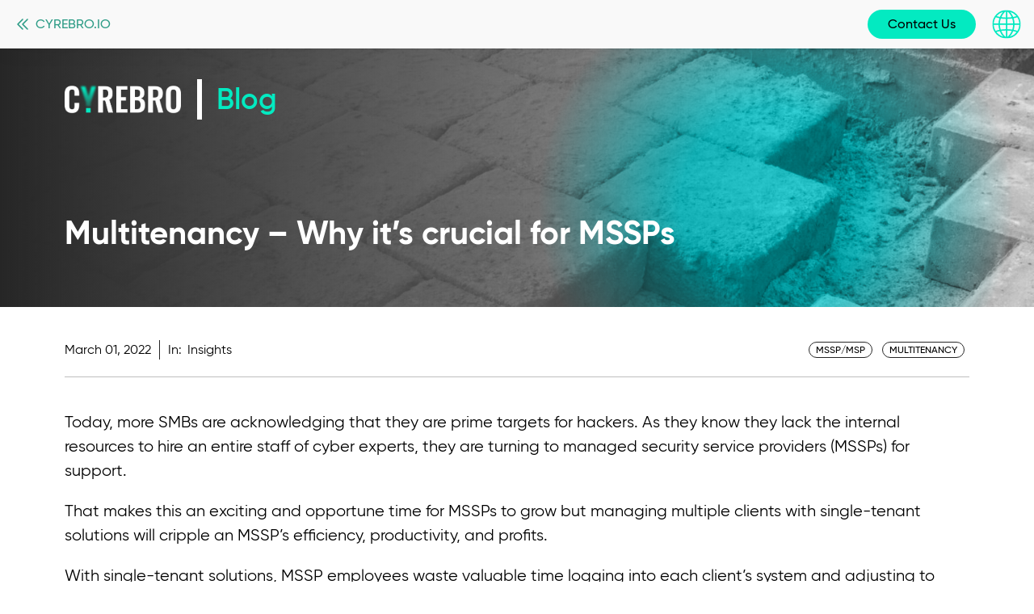

--- FILE ---
content_type: text/html; charset=UTF-8
request_url: https://www.cyrebro.io/blog/multitenancy-why-its-crucial-for-mssps/
body_size: 23049
content:
<!DOCTYPE html>
<html lang="en-US" class="no-js">

	<head>
		<meta charset="utf-8">

				<meta http-equiv="X-UA-Compatible" content="IE=edge">

		<title>Multitenancy - Why it&#039;s crucial for MSSPs - CYREBRO</title>

				<meta name="HandheldFriendly" content="True">
		<meta name="MobileOptimized" content="320">
		<meta name="viewport" content="width=device-width, initial-scale=1"/>

    
    <link rel="apple-touch-icon" sizes="180x180" href="https://www.cyrebro.io/wp-content/themes/cyrebro-wp/library/images/favicons/apple-touch-icon.png">
    <link rel="icon" type="image/png" sizes="32x32" href="https://www.cyrebro.io/wp-content/themes/cyrebro-wp/library/images/favicons/favicon-32x32.png">
    <link rel="icon" type="image/png" sizes="16x16" href="https://www.cyrebro.io/wp-content/themes/cyrebro-wp/library/images/favicons/favicon-16x16.png">
    <link rel="manifest" href="https://www.cyrebro.io/wp-content/themes/cyrebro-wp/library/images/favicons/site.webmanifest">
    <link rel="mask-icon" href="https://www.cyrebro.io/wp-content/themes/cyrebro-wp/library/images/favicons/safari-pinned-tab.svg" color="#03EAC1">
    <link rel="shortcut icon" href="https://www.cyrebro.io/wp-content/themes/cyrebro-wp/library/images/favicons/favicon.ico">
    <meta name="msapplication-TileColor" content="#ffffff">
    <meta name="msapplication-config" content="https://www.cyrebro.io/wp-content/themes/cyrebro-wp/library/images/favicons/browserconfig.xml">
    <meta name="theme-color" content="#ffffff">

		<meta name="google-site-verification" content="ar8GZkLep1j-Djs2uZof12QgLEzYK3Ah4-XSl-Fg7go" />
    <meta name="facebook-domain-verification" content="ptf3gn0bgzb4x5w8h7h1tdh2ztqhbc" />

		<link rel="pingback" href="https://www.cyrebro.io/xmlrpc.php">

        <script defer src="//kit.fontawesome.com/3100d67137.js" crossorigin="anonymous"></script>

    <link rel="preload" href="https://www.cyrebro.io/wp-content/themes/cyrebro-wp/library/fonts/gilroy/gilroy-medium-webfont.woff2" as="font" crossorigin="anonymous">
    <link rel="preload" href="https://www.cyrebro.io/wp-content/themes/cyrebro-wp/library/fonts/gilroy/gilroy-bold-webfont.woff2" as="font" crossorigin="anonymous">
    <link rel="preload" href="https://www.cyrebro.io/wp-content/themes/cyrebro-wp/library/fonts/gilroy/gilroy-regular-webfont.woff2" as="font" crossorigin="anonymous">
    <link rel="preload" href="https://www.cyrebro.io/wp-content/themes/cyrebro-wp/library/fonts/gilroy/gilroy-semibold-webfont.woff2" as="font" crossorigin="anonymous">

    <!-- Google Tag Manager -->
<script>(function(w,d,s,l,i){w[l]=w[l]||[];w[l].push({'gtm.start':
new Date().getTime(),event:'gtm.js'});var f=d.getElementsByTagName(s)[0],
j=d.createElement(s),dl=l!='dataLayer'?'&l='+l:'';j.async=true;j.src=
'https://www.googletagmanager.com/gtm.js?id='+i+dl;f.parentNode.insertBefore(j,f);
})(window,document,'script','dataLayer','GTM-N3CBXWR');</script>
<!-- End Google Tag Manager -->    
    		<meta name='robots' content='index, follow, max-image-preview:large, max-snippet:-1, max-video-preview:-1' />

	<!-- This site is optimized with the Yoast SEO Premium plugin v26.8 (Yoast SEO v26.8) - https://yoast.com/product/yoast-seo-premium-wordpress/ -->
	<meta name="description" content="Learn about multitenancy and how MSSPs can use multitenant solutions to scale business and provide clients with powerful cybersecurity defense." />
	<link rel="canonical" href="https://www.cyrebro.io/blog/multitenancy-why-its-crucial-for-mssps/" />
	<meta property="og:locale" content="en_US" />
	<meta property="og:type" content="article" />
	<meta property="og:title" content="Multitenancy - Why it&#039;s crucial for MSSPs" />
	<meta property="og:description" content="Learn about multitenancy and how MSSPs can use multitenant solutions to scale business and provide clients with powerful cybersecurity defense." />
	<meta property="og:url" content="https://www.cyrebro.io/blog/multitenancy-why-its-crucial-for-mssps/" />
	<meta property="og:site_name" content="CYREBRO" />
	<meta property="article:publisher" content="https://www.facebook.com/CYREBRO/" />
	<meta property="article:published_time" content="2022-03-01T11:54:44+00:00" />
	<meta property="article:modified_time" content="2022-03-22T10:32:56+00:00" />
	<meta property="og:image" content="https://www.cyrebro.io/wp-content/uploads/2022/03/Multitenancy-why-its-crucial-for-MSSPs-FEATURE-1024x536.png" />
	<meta property="og:image:width" content="1024" />
	<meta property="og:image:height" content="536" />
	<meta property="og:image:type" content="image/png" />
	<meta name="author" content="Cyrebro_Itai" />
	<meta name="twitter:card" content="summary_large_image" />
	<meta name="twitter:creator" content="@CYREBRO_IO" />
	<meta name="twitter:site" content="@CYREBRO_IO" />
	<meta name="twitter:label1" content="Written by" />
	<meta name="twitter:data1" content="Cyrebro_Itai" />
	<meta name="twitter:label2" content="Est. reading time" />
	<meta name="twitter:data2" content="4 minutes" />
	<!-- / Yoast SEO Premium plugin. -->


<link rel='dns-prefetch' href='//a.omappapi.com' />
<link rel="alternate" type="application/rss+xml" title="CYREBRO &raquo; Feed" href="https://www.cyrebro.io/feed/" />
<link rel="alternate" type="application/rss+xml" title="CYREBRO &raquo; Comments Feed" href="https://www.cyrebro.io/comments/feed/" />
<link rel="alternate" title="oEmbed (JSON)" type="application/json+oembed" href="https://www.cyrebro.io/wp-json/oembed/1.0/embed?url=https%3A%2F%2Fwww.cyrebro.io%2Fblog%2Fmultitenancy-why-its-crucial-for-mssps%2F" />
<link rel="alternate" title="oEmbed (XML)" type="text/xml+oembed" href="https://www.cyrebro.io/wp-json/oembed/1.0/embed?url=https%3A%2F%2Fwww.cyrebro.io%2Fblog%2Fmultitenancy-why-its-crucial-for-mssps%2F&#038;format=xml" />
<style id='wp-img-auto-sizes-contain-inline-css' type='text/css'>
img:is([sizes=auto i],[sizes^="auto," i]){contain-intrinsic-size:3000px 1500px}
/*# sourceURL=wp-img-auto-sizes-contain-inline-css */
</style>

<style id='wp-emoji-styles-inline-css' type='text/css'>

	img.wp-smiley, img.emoji {
		display: inline !important;
		border: none !important;
		box-shadow: none !important;
		height: 1em !important;
		width: 1em !important;
		margin: 0 0.07em !important;
		vertical-align: -0.1em !important;
		background: none !important;
		padding: 0 !important;
	}
/*# sourceURL=wp-emoji-styles-inline-css */
</style>
<link rel='stylesheet' id='lt-gutenberg-styles-css' href='https://www.cyrebro.io/wp-content/plugins/cyrebro-layertrade-gutenberg/css/lt-gutenberg-styles.css?ver=6.9' type='text/css' media='all' />
<link rel='stylesheet' id='theme-concat-css-css' href='https://www.cyrebro.io/wp-content/themes/cyrebro-wp/build/css/concat/main-concat.css?ver=2025.03.4' type='text/css' media='all' />
<script type='text/javascript'>
var ajax_url = "https://www.cyrebro.io/wp-admin/admin-ajax.php"
</script><script type="text/javascript" src="https://www.cyrebro.io/wp-includes/js/jquery/jquery.min.js?ver=3.7.1" id="jquery-core-js"></script>
<script type="text/javascript" src="https://www.cyrebro.io/wp-includes/js/jquery/jquery-migrate.min.js?ver=3.4.1" id="jquery-migrate-js"></script>
<script type="text/javascript" id="salesforce_nfpluginsettings-js-extra">
/* <![CDATA[ */
var salesforce_nfpluginsettings = {"clearLogRestUrl":"https://www.cyrebro.io/wp-json/salesforce-crm/debug-log/delete-all","clearLogButtonId":"nfsalesforcecrm_clear_debug_logger","downloadLogRestUrl":"https://www.cyrebro.io/wp-json/salesforce-crm/debug-log/get-all","downloadLogButtonId":"nfsalesforcecrm_download_debug_logger"};
//# sourceURL=salesforce_nfpluginsettings-js-extra
/* ]]> */
</script>
<script type="text/javascript" src="https://www.cyrebro.io/wp-content/plugins/ninja-forms-salesforce-crm/assets/js/nfpluginsettings.js?ver=3.3.4" id="salesforce_nfpluginsettings-js"></script>
<script type="text/javascript" id="wpml-cookie-js-extra">
/* <![CDATA[ */
var wpml_cookies = {"wp-wpml_current_language":{"value":"en","expires":1,"path":"/"}};
var wpml_cookies = {"wp-wpml_current_language":{"value":"en","expires":1,"path":"/"}};
//# sourceURL=wpml-cookie-js-extra
/* ]]> */
</script>
<script type="text/javascript" src="https://www.cyrebro.io/wp-content/plugins/sitepress-multilingual-cms/res/js/cookies/language-cookie.js?ver=476000" id="wpml-cookie-js" defer="defer" data-wp-strategy="defer"></script>
<script type="text/javascript" src="https://www.cyrebro.io/wp-content/themes/cyrebro-wp/build/javascripts/concat/site-header.js?ver=2025.03.4" id="scripts-header-js-js"></script>
<link rel='shortlink' href='https://www.cyrebro.io/?p=5713' />
<meta name="generator" content="WPML ver:4.7.6 stt:1,2;" />


<script type="application/ld+json" class="saswp-schema-markup-output">
[{"@context":"https:\/\/schema.org\/","@graph":[{"@context":"https:\/\/schema.org\/","@type":"SiteNavigationElement","@id":"https:\/\/www.cyrebro.io\/#solutions","name":"Solutions","url":"https:\/\/www.cyrebro.io\/why-cyrebro\/"},{"@context":"https:\/\/schema.org\/","@type":"SiteNavigationElement","@id":"https:\/\/www.cyrebro.io\/#cyrebro-platform","name":"CYREBRO Platform","url":"https:\/\/www.cyrebro.io\/why-cyrebro\/"},{"@context":"https:\/\/schema.org\/","@type":"SiteNavigationElement","@id":"https:\/\/www.cyrebro.io\/#features","name":"Features","url":"https:\/\/www.cyrebro.io\/features\/"},{"@context":"https:\/\/schema.org\/","@type":"SiteNavigationElement","@id":"https:\/\/www.cyrebro.io\/#integrations","name":"Integrations","url":"https:\/\/www.cyrebro.io\/integrations\/"},{"@context":"https:\/\/schema.org\/","@type":"SiteNavigationElement","@id":"https:\/\/www.cyrebro.io\/#use-cases","name":"Use Cases","url":"https:\/\/www.cyrebro.io\/use-cases\/"},{"@context":"https:\/\/schema.org\/","@type":"SiteNavigationElement","@id":"https:\/\/www.cyrebro.io\/#solution-description","name":"Solution Description","url":"https:\/\/www.cyrebro.io\/why-cyrebro\/solution-description\/"},{"@context":"https:\/\/schema.org\/","@type":"SiteNavigationElement","@id":"https:\/\/www.cyrebro.io\/#micro-smbs","name":"Micro &#038; SMBs","url":"https:\/\/www.cyrebro.io\/micro-smbs\/"},{"@context":"https:\/\/schema.org\/","@type":"SiteNavigationElement","@id":"https:\/\/www.cyrebro.io\/#enterprises","name":"Enterprises","url":"https:\/\/www.cyrebro.io\/enterprises\/"},{"@context":"https:\/\/schema.org\/","@type":"SiteNavigationElement","@id":"https:\/\/www.cyrebro.io\/#mssp-msp","name":"MSSP & MSP","url":"https:\/\/www.cyrebro.io\/partners\/"},{"@context":"https:\/\/schema.org\/","@type":"SiteNavigationElement","@id":"https:\/\/www.cyrebro.io\/#cyrebro-m365-protect","name":"CYREBRO M365 Protect","url":"https:\/\/www.cyrebro.io\/cyrebro-m365-protect\/"},{"@context":"https:\/\/schema.org\/","@type":"SiteNavigationElement","@id":"https:\/\/www.cyrebro.io\/#cyrebro-workspace-protect","name":"CYREBRO Workspace Protect","url":"https:\/\/www.cyrebro.io\/cyrebro-workspace-protect\/"},{"@context":"https:\/\/schema.org\/","@type":"SiteNavigationElement","@id":"https:\/\/www.cyrebro.io\/#capabilities","name":"Capabilities","url":"https:\/\/www.cyrebro.io\/capabilities\/"},{"@context":"https:\/\/schema.org\/","@type":"SiteNavigationElement","@id":"https:\/\/www.cyrebro.io\/#threat-hunting","name":"Threat Hunting","url":"https:\/\/www.cyrebro.io\/capabilities\/threat-hunting\/"},{"@context":"https:\/\/schema.org\/","@type":"SiteNavigationElement","@id":"https:\/\/www.cyrebro.io\/#threat-intelligence","name":"Threat Intelligence","url":"https:\/\/www.cyrebro.io\/capabilities\/threat-intelligence\/"},{"@context":"https:\/\/schema.org\/","@type":"SiteNavigationElement","@id":"https:\/\/www.cyrebro.io\/#forensic-investigation","name":"Forensic Investigation","url":"https:\/\/www.cyrebro.io\/capabilities\/forensic-investigation\/"},{"@context":"https:\/\/schema.org\/","@type":"SiteNavigationElement","@id":"https:\/\/www.cyrebro.io\/#incident-response","name":"Incident Response","url":"https:\/\/www.cyrebro.io\/capabilities\/incident-response\/"},{"@context":"https:\/\/schema.org\/","@type":"SiteNavigationElement","@id":"https:\/\/www.cyrebro.io\/#optimization","name":"Optimization","url":"https:\/\/www.cyrebro.io\/capabilities\/optimization\/"},{"@context":"https:\/\/schema.org\/","@type":"SiteNavigationElement","@id":"https:\/\/www.cyrebro.io\/#strategic-monitoring","name":"Strategic Monitoring","url":"https:\/\/www.cyrebro.io\/capabilities\/strategic-monitoring\/"},{"@context":"https:\/\/schema.org\/","@type":"SiteNavigationElement","@id":"https:\/\/www.cyrebro.io\/#partners","name":"Partners","url":"https:\/\/www.cyrebro.io\/partners\/"},{"@context":"https:\/\/schema.org\/","@type":"SiteNavigationElement","@id":"https:\/\/www.cyrebro.io\/#our-partner-program","name":"Our Partner Program","url":"https:\/\/www.cyrebro.io\/partners\/"},{"@context":"https:\/\/schema.org\/","@type":"SiteNavigationElement","@id":"https:\/\/www.cyrebro.io\/#partner-portal","name":"Partner Portal","url":"https:\/\/partners.cyrebro.io"},{"@context":"https:\/\/schema.org\/","@type":"SiteNavigationElement","@id":"https:\/\/www.cyrebro.io\/#resources","name":"Resources","url":"https:\/\/www.cyrebro.io\/resources\/"},{"@context":"https:\/\/schema.org\/","@type":"SiteNavigationElement","@id":"https:\/\/www.cyrebro.io\/#blog","name":"Blog","url":"https:\/\/www.cyrebro.io\/blog\/"},{"@context":"https:\/\/schema.org\/","@type":"SiteNavigationElement","@id":"https:\/\/www.cyrebro.io\/#resource-center","name":"Resource Center","url":"https:\/\/www.cyrebro.io\/resources\/"},{"@context":"https:\/\/schema.org\/","@type":"SiteNavigationElement","@id":"https:\/\/www.cyrebro.io\/#faqs","name":"FAQs","url":"https:\/\/www.cyrebro.io\/faqs\/"},{"@context":"https:\/\/schema.org\/","@type":"SiteNavigationElement","@id":"https:\/\/www.cyrebro.io\/#company","name":"Company","url":"https:\/\/www.cyrebro.io\/about\/"},{"@context":"https:\/\/schema.org\/","@type":"SiteNavigationElement","@id":"https:\/\/www.cyrebro.io\/#our-story","name":"Our Story","url":"https:\/\/www.cyrebro.io\/about\/"},{"@context":"https:\/\/schema.org\/","@type":"SiteNavigationElement","@id":"https:\/\/www.cyrebro.io\/#leadership","name":"Leadership","url":"https:\/\/www.cyrebro.io\/about\/#leadership"},{"@context":"https:\/\/schema.org\/","@type":"SiteNavigationElement","@id":"https:\/\/www.cyrebro.io\/#media","name":"Media","url":"https:\/\/www.cyrebro.io\/media\/"},{"@context":"https:\/\/schema.org\/","@type":"SiteNavigationElement","@id":"https:\/\/www.cyrebro.io\/#events","name":"Events","url":"https:\/\/www.cyrebro.io\/events\/"},{"@context":"https:\/\/schema.org\/","@type":"SiteNavigationElement","@id":"https:\/\/www.cyrebro.io\/#contact-us","name":"Contact Us","url":"https:\/\/www.cyrebro.io\/contact\/"},{"@context":"https:\/\/schema.org\/","@type":"SiteNavigationElement","@id":"https:\/\/www.cyrebro.io\/#careers","name":"Careers","url":"https:\/\/www.cyrebro.io\/careers\/"},{"@context":"https:\/\/schema.org\/","@type":"SiteNavigationElement","@id":"https:\/\/www.cyrebro.io\/#partner-portal","name":"Partner Portal","url":"https:\/\/partners.cyrebro.io"}]},

{"@context":"https:\/\/schema.org\/","@type":"BreadcrumbList","@id":"https:\/\/www.cyrebro.io\/blog\/multitenancy-why-its-crucial-for-mssps\/#breadcrumb","itemListElement":[{"@type":"ListItem","position":1,"item":{"@id":"https:\/\/www.cyrebro.io","name":"CYREBRO"}},{"@type":"ListItem","position":2,"item":{"@id":"https:\/\/www.cyrebro.io\/blog\/category\/insights\/","name":"Insights"}},{"@type":"ListItem","position":3,"item":{"@id":"https:\/\/www.cyrebro.io\/blog\/multitenancy-why-its-crucial-for-mssps\/","name":"Multitenancy &#8211; Why it&#8217;s crucial for MSSPs"}}]},

{"@context":"https:\/\/schema.org\/","@type":"Organization","@id":"https:\/\/www.cyrebro.io#Organization","name":"CYREBRO","url":"https:\/\/www.cyrebro.io","sameAs":["https:\/\/www.facebook.com\/CYREBRO\/","https:\/\/twitter.com\/CYREBRO_IO","https:\/\/www.linkedin.com\/company\/cyrebro\/"],"logo":{"@type":"ImageObject","url":"https:\/\/www.cyrebro.io\/wp-content\/uploads\/2021\/02\/cyrebro-600x60-1.jpg","width":"600","height":"60"},"image":[{"@type":"ImageObject","@id":"https:\/\/www.cyrebro.io\/blog\/multitenancy-why-its-crucial-for-mssps\/#primaryimage","url":"https:\/\/www.cyrebro.io\/wp-content\/uploads\/2022\/03\/Multitenancy-why-its-crucial-for-MSSPs-HERO-1-scaled.jpg","width":"2560","height":"1702"},{"@type":"ImageObject","url":"https:\/\/www.cyrebro.io\/wp-content\/uploads\/2022\/03\/Multitenancy-why-its-crucial-for-MSSPs-HERO-1-scaled-1200x900.jpg","width":"1200","height":"900"},{"@type":"ImageObject","url":"https:\/\/www.cyrebro.io\/wp-content\/uploads\/2022\/03\/Multitenancy-why-its-crucial-for-MSSPs-HERO-1-scaled-1200x675.jpg","width":"1200","height":"675"},{"@type":"ImageObject","url":"https:\/\/www.cyrebro.io\/wp-content\/uploads\/2022\/03\/Multitenancy-why-its-crucial-for-MSSPs-HERO-1-scaled-1702x1702.jpg","width":"1702","height":"1702"},{"@type":"ImageObject","url":"https:\/\/www.cyrebro.io\/wp-content\/uploads\/2022\/03\/multitenancy-Vs-single-tenancy-300x153.png","width":300,"height":153}]},

{"@context":"https:\/\/schema.org\/","@type":"BlogPosting","@id":"https:\/\/www.cyrebro.io\/blog\/multitenancy-why-its-crucial-for-mssps\/#BlogPosting","url":"https:\/\/www.cyrebro.io\/blog\/multitenancy-why-its-crucial-for-mssps\/","inLanguage":"en-US","mainEntityOfPage":"https:\/\/www.cyrebro.io\/blog\/multitenancy-why-its-crucial-for-mssps\/","headline":"Multitenancy &#8211; Why it&#8217;s crucial for MSSPs","description":"Learn about multitenancy and how MSSPs can use multitenant solutions to scale business and provide clients with powerful cybersecurity defense.","articleBody":"Today, more SMBs are acknowledging that they are prime targets for hackers. As they know they lack the internal resources to hire an entire staff of cyber experts, they are turning to managed security service providers (MSSPs) for support.\u00a0    That makes this an exciting and opportune time for MSSPs to grow but managing multiple clients with single-tenant solutions will cripple an MSSP's efficiency, productivity, and profits.\u00a0    With single-tenant solutions, MSSP employees waste valuable time logging into each client's system and adjusting to each client's console or dashboard. Additionally, a single-tenant approach means instances need to be deployed and configured for each client. The labor of doing this and the cost of running and maintaining single-tenant instances are more expensive as resources aren't shared. All of this amounts to limited scalability and increased costs.\u00a0\u00a0\u00a0\u00a0    Some MSSPs will turn to a federated model, thinking that they can streamline their efforts by sending all alerts to a central console. While that is a step in the right direction, the event that triggered the alert remains in the client's system, so to investigate it, one still needs to access the individual system. With events siloed, there's no way to cross-correlate malicious events across multiple customers or automatically look for the event in other clients' systems without manually creating a rule. In the end, this type of approach doesn't save much in the way of productivity.\u00a0    However, there is a better approach. Multitenant solutions enable MSSPs to manage multiple client environments from a single pane of glass.\u00a0  What is a multitenant solution?  Multitenant architecture uses a single software instance to serve the needs of multiple users or clients in the case of MSSPs. The instance is divided into dedicated segments, so each client has their own, which can be configured to meet their exact requirements. MSSPs can use a multitenant solution to manage, monitor, and respond to each client's security system from one centralized place, reducing costs, enabling scalability, and improving security responses.\u00a0        For an MSSP interested in running an efficient, cost-effective business with modern tools and systems, a multitenant solution isn't a nice-to-have \u2013 it's a must, especially for those who want to remain highly competitive.\u00a0  Benefits of a multitenant solution  There are many advantages for MSSPs that use multitenancy, and the benefit extends beyond them, trickling down to their clients as well.\u00a0  A unified management platform  With a centralized management platform for all clients, MSSPs can react to potential threats and attacks quicker without moving back and forth between windows, tabs, or systems. MSSPs that select more advanced multitenant solutions will create subtenants to further partition the platform.\u00a0  Direct access to client platforms\u00a0  As long as the MSSP chooses a multitenant solution, they will be able to attend to all clients in one solution. With that process, MSSPs have direct access to all clients and can monitor and investigate any client's platform easily, saving valuable time should an incident occur.\u00a0  Role-based controls\u00a0  Today's compliance mandates and security requirements are stricter than ever. Role-based access control (RBAC) enables MSSPs to manage granular access levels for their tenants and themselves, amounting to improved operational efficiency without jeopardizing security.\u00a0  Reduce reaction time and increase visibility  Since a multitenant solution offers a single management console, MSSPs gain unified visibility, giving them a single pane of glass that shows all clients' alerts. When alerts and forensic data are consolidated in that way, security teams can prioritize and respond faster.\u00a0  Shared threat data across customer portfolio  When high-risk threats are detected, mitigating them quickly is critical. As there is a strong likelihood that the same threat could appear in another client's environment, MSSPs using a multitenant solution can quickly identify and mitigate that threat across all client environments.\u00a0  Multitenancy: The MSSPs key to scaling and operational efficiency  Multitenancy is critical for optimizing systems and streamlining the management, monitoring, and response practices of an MSSP. Instead of security professionals having to onboard and learn each client's security system, which is a waste of time and resources, they can learn one system that shows all clients and all alerts at once. Without a multitenant solution, teams will have to bounce around, and that's exactly how dangerous threats slip through the cracks and go unnoticed.\u00a0\u00a0    As the trusted security gatekeeper for multiple clients, MSSPs can't afford to have that happen. It puts their clients at risk along with their own reputations.\u00a0    For MSSPs, multitenancy also offers a more affordable approach, both in terms of manpower and software resources. That can equate to offering more competitive prices for clients and, in turn, helping the MSSP scale its client base.\u00a0    In short, there are no drawbacks to multitenancy, and the benefits are highly impactful. As more MSSPs look to gain an edge, they will turn to multitenant solutions, making it imperative to adopt the approach sooner rather than later. Those who don't will quickly be left behind or forced to play catch up.\u00a0\u00a0","keywords":"MSSP\/MSP, Multitenancy, ","datePublished":"2022-03-01T13:54:44+02:00","dateModified":"2022-03-22T12:32:56+02:00","author":{"@type":"Person","name":"Cyrebro_Itai","url":"https:\/\/www.cyrebro.io\/blog\/author\/cyrebro_itai\/","sameAs":[]},"editor":{"@type":"Person","name":"Cyrebro_Itai","url":"https:\/\/www.cyrebro.io\/blog\/author\/cyrebro_itai\/","sameAs":[]},"publisher":{"@type":"Organization","name":"CYREBRO","url":"https:\/\/www.cyrebro.io","logo":{"@type":"ImageObject","url":"https:\/\/www.cyrebro.io\/wp-content\/uploads\/2021\/02\/cyrebro-600x60-1.jpg","width":600,"height":60}},"image":[{"@type":"ImageObject","@id":"https:\/\/www.cyrebro.io\/blog\/multitenancy-why-its-crucial-for-mssps\/#primaryimage","url":"https:\/\/www.cyrebro.io\/wp-content\/uploads\/2022\/03\/Multitenancy-why-its-crucial-for-MSSPs-HERO-1-scaled.jpg","width":"2560","height":"1702"},{"@type":"ImageObject","url":"https:\/\/www.cyrebro.io\/wp-content\/uploads\/2022\/03\/Multitenancy-why-its-crucial-for-MSSPs-HERO-1-scaled-1200x900.jpg","width":"1200","height":"900"},{"@type":"ImageObject","url":"https:\/\/www.cyrebro.io\/wp-content\/uploads\/2022\/03\/Multitenancy-why-its-crucial-for-MSSPs-HERO-1-scaled-1200x675.jpg","width":"1200","height":"675"},{"@type":"ImageObject","url":"https:\/\/www.cyrebro.io\/wp-content\/uploads\/2022\/03\/Multitenancy-why-its-crucial-for-MSSPs-HERO-1-scaled-1702x1702.jpg","width":"1702","height":"1702"},{"@type":"ImageObject","url":"https:\/\/www.cyrebro.io\/wp-content\/uploads\/2022\/03\/multitenancy-Vs-single-tenancy-300x153.png","width":300,"height":153}]},

{"@context":"https:\/\/schema.org\/","@type":"TechArticle","@id":"https:\/\/www.cyrebro.io\/blog\/multitenancy-why-its-crucial-for-mssps\/#TechArticle","url":"https:\/\/www.cyrebro.io\/blog\/multitenancy-why-its-crucial-for-mssps\/","inLanguage":"en-US","mainEntityOfPage":"https:\/\/www.cyrebro.io\/blog\/multitenancy-why-its-crucial-for-mssps\/","headline":"Multitenancy &#8211; Why it&#8217;s crucial for MSSPs","description":"Learn about multitenancy and how MSSPs can use multitenant solutions to scale business and provide clients with powerful cybersecurity defense.","articleBody":"Today, more SMBs are acknowledging that they are prime targets for hackers. As they know they lack the internal resources to hire an entire staff of cyber experts, they are turning to managed security service providers (MSSPs) for support.\u00a0    That makes this an exciting and opportune time for MSSPs to grow but managing multiple clients with single-tenant solutions will cripple an MSSP's efficiency, productivity, and profits.\u00a0    With single-tenant solutions, MSSP employees waste valuable time logging into each client's system and adjusting to each client's console or dashboard. Additionally, a single-tenant approach means instances need to be deployed and configured for each client. The labor of doing this and the cost of running and maintaining single-tenant instances are more expensive as resources aren't shared. All of this amounts to limited scalability and increased costs.\u00a0\u00a0\u00a0\u00a0    Some MSSPs will turn to a federated model, thinking that they can streamline their efforts by sending all alerts to a central console. While that is a step in the right direction, the event that triggered the alert remains in the client's system, so to investigate it, one still needs to access the individual system. With events siloed, there's no way to cross-correlate malicious events across multiple customers or automatically look for the event in other clients' systems without manually creating a rule. In the end, this type of approach doesn't save much in the way of productivity.\u00a0    However, there is a better approach. Multitenant solutions enable MSSPs to manage multiple client environments from a single pane of glass.\u00a0  What is a multitenant solution?  Multitenant architecture uses a single software instance to serve the needs of multiple users or clients in the case of MSSPs. The instance is divided into dedicated segments, so each client has their own, which can be configured to meet their exact requirements. MSSPs can use a multitenant solution to manage, monitor, and respond to each client's security system from one centralized place, reducing costs, enabling scalability, and improving security responses.\u00a0        For an MSSP interested in running an efficient, cost-effective business with modern tools and systems, a multitenant solution isn't a nice-to-have \u2013 it's a must, especially for those who want to remain highly competitive.\u00a0  Benefits of a multitenant solution  There are many advantages for MSSPs that use multitenancy, and the benefit extends beyond them, trickling down to their clients as well.\u00a0  A unified management platform  With a centralized management platform for all clients, MSSPs can react to potential threats and attacks quicker without moving back and forth between windows, tabs, or systems. MSSPs that select more advanced multitenant solutions will create subtenants to further partition the platform.\u00a0  Direct access to client platforms\u00a0  As long as the MSSP chooses a multitenant solution, they will be able to attend to all clients in one solution. With that process, MSSPs have direct access to all clients and can monitor and investigate any client's platform easily, saving valuable time should an incident occur.\u00a0  Role-based controls\u00a0  Today's compliance mandates and security requirements are stricter than ever. Role-based access control (RBAC) enables MSSPs to manage granular access levels for their tenants and themselves, amounting to improved operational efficiency without jeopardizing security.\u00a0  Reduce reaction time and increase visibility  Since a multitenant solution offers a single management console, MSSPs gain unified visibility, giving them a single pane of glass that shows all clients' alerts. When alerts and forensic data are consolidated in that way, security teams can prioritize and respond faster.\u00a0  Shared threat data across customer portfolio  When high-risk threats are detected, mitigating them quickly is critical. As there is a strong likelihood that the same threat could appear in another client's environment, MSSPs using a multitenant solution can quickly identify and mitigate that threat across all client environments.\u00a0  Multitenancy: The MSSPs key to scaling and operational efficiency  Multitenancy is critical for optimizing systems and streamlining the management, monitoring, and response practices of an MSSP. Instead of security professionals having to onboard and learn each client's security system, which is a waste of time and resources, they can learn one system that shows all clients and all alerts at once. Without a multitenant solution, teams will have to bounce around, and that's exactly how dangerous threats slip through the cracks and go unnoticed.\u00a0\u00a0    As the trusted security gatekeeper for multiple clients, MSSPs can't afford to have that happen. It puts their clients at risk along with their own reputations.\u00a0    For MSSPs, multitenancy also offers a more affordable approach, both in terms of manpower and software resources. That can equate to offering more competitive prices for clients and, in turn, helping the MSSP scale its client base.\u00a0    In short, there are no drawbacks to multitenancy, and the benefits are highly impactful. As more MSSPs look to gain an edge, they will turn to multitenant solutions, making it imperative to adopt the approach sooner rather than later. Those who don't will quickly be left behind or forced to play catch up.\u00a0\u00a0","keywords":"MSSP\/MSP, Multitenancy, ","datePublished":"2022-03-01T13:54:44+02:00","dateModified":"2022-03-22T12:32:56+02:00","author":{"@type":"Person","name":"Cyrebro_Itai","url":"https:\/\/www.cyrebro.io\/blog\/author\/cyrebro_itai\/","sameAs":[]},"editor":{"@type":"Person","name":"Cyrebro_Itai","url":"https:\/\/www.cyrebro.io\/blog\/author\/cyrebro_itai\/","sameAs":[]},"publisher":{"@type":"Organization","name":"CYREBRO","url":"https:\/\/www.cyrebro.io","logo":{"@type":"ImageObject","url":"https:\/\/www.cyrebro.io\/wp-content\/uploads\/2021\/02\/cyrebro-600x60-1.jpg","width":600,"height":60}},"image":[{"@type":"ImageObject","@id":"https:\/\/www.cyrebro.io\/blog\/multitenancy-why-its-crucial-for-mssps\/#primaryimage","url":"https:\/\/www.cyrebro.io\/wp-content\/uploads\/2022\/03\/Multitenancy-why-its-crucial-for-MSSPs-HERO-1-scaled.jpg","width":"2560","height":"1702"},{"@type":"ImageObject","url":"https:\/\/www.cyrebro.io\/wp-content\/uploads\/2022\/03\/Multitenancy-why-its-crucial-for-MSSPs-HERO-1-scaled-1200x900.jpg","width":"1200","height":"900"},{"@type":"ImageObject","url":"https:\/\/www.cyrebro.io\/wp-content\/uploads\/2022\/03\/Multitenancy-why-its-crucial-for-MSSPs-HERO-1-scaled-1200x675.jpg","width":"1200","height":"675"},{"@type":"ImageObject","url":"https:\/\/www.cyrebro.io\/wp-content\/uploads\/2022\/03\/Multitenancy-why-its-crucial-for-MSSPs-HERO-1-scaled-1702x1702.jpg","width":"1702","height":"1702"},{"@type":"ImageObject","url":"https:\/\/www.cyrebro.io\/wp-content\/uploads\/2022\/03\/multitenancy-Vs-single-tenancy-300x153.png","width":300,"height":153}]}]
</script>

		
	<style id='wp-block-heading-inline-css' type='text/css'>
h1:where(.wp-block-heading).has-background,h2:where(.wp-block-heading).has-background,h3:where(.wp-block-heading).has-background,h4:where(.wp-block-heading).has-background,h5:where(.wp-block-heading).has-background,h6:where(.wp-block-heading).has-background{padding:1.25em 2.375em}h1.has-text-align-left[style*=writing-mode]:where([style*=vertical-lr]),h1.has-text-align-right[style*=writing-mode]:where([style*=vertical-rl]),h2.has-text-align-left[style*=writing-mode]:where([style*=vertical-lr]),h2.has-text-align-right[style*=writing-mode]:where([style*=vertical-rl]),h3.has-text-align-left[style*=writing-mode]:where([style*=vertical-lr]),h3.has-text-align-right[style*=writing-mode]:where([style*=vertical-rl]),h4.has-text-align-left[style*=writing-mode]:where([style*=vertical-lr]),h4.has-text-align-right[style*=writing-mode]:where([style*=vertical-rl]),h5.has-text-align-left[style*=writing-mode]:where([style*=vertical-lr]),h5.has-text-align-right[style*=writing-mode]:where([style*=vertical-rl]),h6.has-text-align-left[style*=writing-mode]:where([style*=vertical-lr]),h6.has-text-align-right[style*=writing-mode]:where([style*=vertical-rl]){rotate:180deg}
/*# sourceURL=https://www.cyrebro.io/wp-includes/blocks/heading/style.min.css */
</style>
<style id='wp-block-paragraph-inline-css' type='text/css'>
.is-small-text{font-size:.875em}.is-regular-text{font-size:1em}.is-large-text{font-size:2.25em}.is-larger-text{font-size:3em}.has-drop-cap:not(:focus):first-letter{float:left;font-size:8.4em;font-style:normal;font-weight:100;line-height:.68;margin:.05em .1em 0 0;text-transform:uppercase}body.rtl .has-drop-cap:not(:focus):first-letter{float:none;margin-left:.1em}p.has-drop-cap.has-background{overflow:hidden}:root :where(p.has-background){padding:1.25em 2.375em}:where(p.has-text-color:not(.has-link-color)) a{color:inherit}p.has-text-align-left[style*="writing-mode:vertical-lr"],p.has-text-align-right[style*="writing-mode:vertical-rl"]{rotate:180deg}
/*# sourceURL=https://www.cyrebro.io/wp-includes/blocks/paragraph/style.min.css */
</style>
<link rel='stylesheet' id='dashicons-css' href='https://www.cyrebro.io/wp-includes/css/dashicons.min.css?ver=6.9' type='text/css' media='all' />
<link rel='stylesheet' id='nf-display-css' href='https://www.cyrebro.io/wp-content/plugins/ninja-forms/assets/css/display-opinions-light.css?ver=6.9' type='text/css' media='all' />
<link rel='stylesheet' id='nf-font-awesome-css' href='https://www.cyrebro.io/wp-content/plugins/ninja-forms/assets/css/font-awesome.min.css?ver=6.9' type='text/css' media='all' />
<link rel='stylesheet' id='nf-layout-front-end-css' href='https://www.cyrebro.io/wp-content/plugins/ninja-forms-style/layouts/assets/css/display-structure.css?ver=3.0.29' type='text/css' media='all' />
</head>

	<body class="wp-singular post-template-default single single-post postid-5713 single-format-standard wp-theme-cyrebro-wp lang--en"  >

    <!-- Google Tag Manager (noscript) -->
<noscript><iframe src="https://www.googletagmanager.com/ns.html?id=GTM-N3CBXWR"
height="0" width="0" style="display:none;visibility:hidden"></iframe></noscript>
<!-- End Google Tag Manager (noscript) -->


    <div class="site__container">

      <header class="site__header  site__header--blog">

  <div class="site__inner">

    <a class="blog__back" href="https://www.cyrebro.io"> 
      <i class="far fa-chevron-double-left"></i> 
      <span>CYREBRO.IO</span>
    </a>

    <div class="site__header__blog_secondary">

            <a class="blog__header__cta" href="https://www.cyrebro.io/contact/"><span>Contact Us</span></a>
    </div>
    <!-- /.site__header__blog_secondary -->

    <div class="site__header__language  site__header__language--desktop">

      <div class="site__header__language__icon__container">
        <a href="#toggle" class="site__header__language__icon">
          <svg xmlns="http://www.w3.org/2000/svg" viewBox="0 0 21.713 21.7">
  <g>
    <path d="M10.856,21.7A10.851,10.851,0,1,1,21.713,10.974,10.843,10.843,0,0,1,10.856,21.7ZM8.075,10.305c.7,0,1.4,0,2.1,0,.137,0,.213-.021.213-.186q-.009-1.574,0-3.146c0-.137-.045-.192-.183-.195a27.222,27.222,0,0,1-3.5-.294c-.145-.021-.206.032-.249.164A14.3,14.3,0,0,0,5.8,10.1c-.011.17.046.212.208.21C6.7,10.3,7.385,10.305,8.075,10.305Zm5.582.005c.645,0,1.291-.009,1.935,0,.209,0,.28-.05.266-.265a13.639,13.639,0,0,0-.642-3.42A.167.167,0,0,0,15,6.5a27.913,27.913,0,0,1-3.343.283c-.174,0-.2.08-.2.232q.007,1.545,0,3.09c0,.169.058.211.217.21C12.331,10.305,12.994,10.31,13.657,10.31ZM18.79,10.3c.538,0,1.075,0,1.613,0,.15,0,.22-.015.206-.2A9.749,9.749,0,0,0,19.19,5.727a.21.21,0,0,0-.3-.114,18,18,0,0,1-2.385.63c-.237.045-.233.134-.173.321a13.509,13.509,0,0,1,.628,3.531c.009.193.085.214.242.212C17.733,10.3,18.261,10.3,18.79,10.3Zm-15.9,0c.537,0,1.074,0,1.61,0,.127,0,.217,0,.225-.176A13.929,13.929,0,0,1,5.375,6.5c.053-.165.015-.205-.148-.243a23.7,23.7,0,0,1-2.406-.645.214.214,0,0,0-.3.106,9.73,9.73,0,0,0-1.425,4.394c-.013.167.044.2.189.2C1.818,10.3,2.355,10.305,2.892,10.305Zm7.484,2.686c0-.466-.006-.931,0-1.4,0-.167-.053-.212-.215-.212q-2.082.009-4.162,0c-.165,0-.217.044-.205.213a14.872,14.872,0,0,0,.578,3.159c.049.165.126.179.272.157a25.034,25.034,0,0,1,3.5-.3c.2,0,.237-.075.233-.252C10.369,13.9,10.376,13.447,10.376,12.991ZM20.6,11.712c.021-.333.021-.334-.323-.334-1.02,0-2.041.006-3.062-.005-.2,0-.262.052-.27.25a13.486,13.486,0,0,1-.554,3.3c-.047.157-.018.208.151.244a18.881,18.881,0,0,1,2.482.674.217.217,0,0,0,.315-.118A9.773,9.773,0,0,0,20.6,11.712ZM2.914,11.377c-.546,0-1.092,0-1.639,0-.119,0-.2,0-.186.17A9.831,9.831,0,0,0,2.4,15.765c.062.106.115.129.231.085a17.357,17.357,0,0,1,2.481-.683c.2-.043.242-.1.183-.3a13.476,13.476,0,0,1-.565-3.3c-.008-.182-.083-.2-.228-.2C3.971,11.381,3.443,11.377,2.914,11.377Zm10.764,0c-.663,0-1.325,0-1.988,0-.165,0-.238.03-.236.218q.012,1.4,0,2.794c0,.171.046.228.225.233a25.156,25.156,0,0,1,3.368.3c.166.026.219-.033.26-.174a14,14,0,0,0,.565-3.164c.01-.181-.051-.206-.206-.2C15,11.381,14.341,11.377,13.678,11.378Zm-3.291,6.713c0-.717-.005-1.434,0-2.15,0-.185-.051-.249-.242-.247a25.218,25.218,0,0,0-3.1.239c-.185.024-.218.064-.137.241a12.694,12.694,0,0,0,1.921,3.091,4.577,4.577,0,0,0,1.3,1.105c.181.094.263.089.259-.155C10.379,19.507,10.387,18.8,10.387,18.091Zm1.079,2.293a2.872,2.872,0,0,0,.286-.15,5.111,5.111,0,0,0,.493-.37A11.523,11.523,0,0,0,14.8,16.125c.078-.163-.008-.168-.132-.186-.975-.142-1.958-.2-2.941-.247-.22-.012-.269.056-.268.264.008,1.369,0,2.739,0,4.109ZM6.9,5.441a27.933,27.933,0,0,0,3.294.271c.213.006.171-.128.171-.247q0-2.026,0-4.053a.322.322,0,0,0-.062-.261C8.592,2.117,7.794,3.784,6.9,5.441Zm4.593-4.2c0,1.467,0,2.88,0,4.293,0,.168.093.16.207.161a22.228,22.228,0,0,0,2.835-.2c.216-.026.258-.067.162-.284a11.712,11.712,0,0,0-1.969-2.99A4.434,4.434,0,0,0,11.492,1.242ZM13.37,20.251a.705.705,0,0,0,.132,0,9.483,9.483,0,0,0,4.948-3.275c.128-.161.063-.191-.09-.24-.717-.225-1.446-.4-2.178-.565-.2-.044-.278.018-.352.2a13.028,13.028,0,0,1-1.384,2.567A11.8,11.8,0,0,1,13.37,20.251Zm-5.162.013c-.017-.047-.018-.067-.029-.079a12.652,12.652,0,0,1-2.373-3.833c-.061-.149-.127-.2-.3-.166-.724.159-1.442.341-2.153.554-.2.061-.238.108-.091.286A9.809,9.809,0,0,0,7.5,20.037,2.721,2.721,0,0,0,8.208,20.264ZM13.467,1.423c.246.29.457.521.65.767a13.2,13.2,0,0,1,1.674,2.862c.057.131.1.234.286.2.735-.157,1.463-.334,2.183-.55.118-.035.169-.068.063-.19A9.931,9.931,0,0,0,13.467,1.423ZM8.181,1.45a.545.545,0,0,0-.11,0A9.954,9.954,0,0,0,3.41,4.485c-.14.16-.036.18.085.215a18.752,18.752,0,0,0,2.082.509.251.251,0,0,0,.336-.182A12.744,12.744,0,0,1,7.751,1.95C7.886,1.787,8.027,1.629,8.181,1.45Z" fill="currentColor" />
  </g>
</svg>
        </a>
        <!-- /.site__header__language__icon -->
      </div>
      <!-- /.site__header__language__icon__container -->
      
      
<div class="wpml-ls-statics-shortcode_actions wpml-ls wpml-ls-legacy-list-horizontal">
	<ul><li class="wpml-ls-slot-shortcode_actions wpml-ls-item wpml-ls-item-en wpml-ls-current-language wpml-ls-first-item wpml-ls-last-item wpml-ls-item-legacy-list-horizontal">
				<a href="https://www.cyrebro.io/blog/multitenancy-why-its-crucial-for-mssps/" class="wpml-ls-link">
                    <span class="wpml-ls-native">EN</span></a>
			</li></ul>
</div>

    </div>
    <!-- /.site__header__language -->
  
  </div>
  <!-- /.site__inner -->
  
</header>
<!-- /.site__header -->


      
  
    <div class="site__content  group" role="main"   >

      
<section class="page__section  page__section--single_hero">

  <div class="single_hero  single_hero--cat_cyan">

    <div class="site__inner">

      <div class="single_hero__copy site__copy">

        <div class="single_hero__heading">
          <a href="https://www.cyrebro.io/blog/">
            <img src="https://www.cyrebro.io/wp-content/themes/cyrebro-wp/library/images/cyrebro-logo-white.png" width="72" height="19" alt="CYREBRO">
            <span>Blog</span>
          </a>
        </div>

        <h1 class="single_hero__title"><span>Multitenancy &#8211; Why it&#8217;s crucial for MSSPs</span></h1>

      </div>
      <!-- /.single_hero__copy -->

    </div>
    <!-- /.site__inner -->

    
    <div class="single_hero__background  single_hero__background--align_top">

      
      <div class="single_hero__background__image">

        
        <img 
          loading="lazy"
          src="https://www.cyrebro.io/wp-content/uploads/2022/03/Multitenancy-why-its-crucial-for-MSSPs-HERO-1-1920x1080.jpg" 
          srcset="https://www.cyrebro.io/wp-content/uploads/2022/03/Multitenancy-why-its-crucial-for-MSSPs-HERO-1-scaled.jpg 2560w, https://www.cyrebro.io/wp-content/uploads/2022/03/Multitenancy-why-its-crucial-for-MSSPs-HERO-1-300x199.jpg 300w, https://www.cyrebro.io/wp-content/uploads/2022/03/Multitenancy-why-its-crucial-for-MSSPs-HERO-1-1024x681.jpg 1024w, https://www.cyrebro.io/wp-content/uploads/2022/03/Multitenancy-why-its-crucial-for-MSSPs-HERO-1-768x511.jpg 768w, https://www.cyrebro.io/wp-content/uploads/2022/03/Multitenancy-why-its-crucial-for-MSSPs-HERO-1-1536x1021.jpg 1536w, https://www.cyrebro.io/wp-content/uploads/2022/03/Multitenancy-why-its-crucial-for-MSSPs-HERO-1-2048x1361.jpg 2048w, https://www.cyrebro.io/wp-content/uploads/2022/03/Multitenancy-why-its-crucial-for-MSSPs-HERO-1-180x120.jpg 180w" 
          sizes="(min-width: 1401px) 1440px, (min-width: 1601px) 2400px, 100vw"
          width="150" height="150"
          alt=""
        >

      </div>
      <!-- /.single_hero__background__image -->

      <div class="single_hero__background__overlay"></div>
      <div class="single_hero__background__fade"></div>

    </div>
    <!-- /.single_hero__background -->  

    

    
    
  </div>
  <!-- /.single_hero -->

</section>
<!-- /.page__section --><section class="page__section  page__section--single_content">

  <div class="single_content">

    <div class="site__inner">

      <header class="single_content__header">

        <ul class="single_content__meta">

          <li class="single_content__meta__item">
            <time datetime="2022-03-01" >March 01, 2022</time>
          </li>

                    <li class="single_content__meta__item">
            
            
            <span class="single_content__categories">
              <span class="single_content__categories__label">In</span>
              <ul class="single_content__categories__list">
                                  <li class="single_content__categories__item  single_content__categories__item--cyan"><a href="https://www.cyrebro.io/blog/category/insights/">Insights</a></li>
                  <!-- /.single_content__categories__item -->
                              </ul>
              <!-- /.single_content__categories__list -->
            </span>
            <!-- /.single_content__categories -->
            
          </li>

          

        </ul>
        <!-- /.single_content__meta -->

        
          <ul class="single_content__tags">

                          <li class="single_content__tags__item">
                MSSP/MSP              </li>
                          <li class="single_content__tags__item">
                Multitenancy              </li>
            
          </ul>
          <!-- /.single_content__tags -->

        
      </header>
      <!-- /.single_content__header -->

      <div class="single_content__copy site__copy">

        <p><span data-contrast="none">Today, more SMBs are acknowledging that they are prime targets for hackers. As they know they lack the internal resources to hire an entire staff of cyber experts, they are turning to managed security service providers (MSSPs) for support.</span><span data-ccp-props="{&quot;201341983&quot;:0,&quot;335559739&quot;:160,&quot;335559740&quot;:259}"> </span></p>
<p><span data-contrast="none">That makes this an exciting and opportune time for MSSPs to grow but managing multiple clients with single-tenant solutions will cripple an MSSP&#8217;s efficiency, productivity, and profits.</span><span data-ccp-props="{&quot;201341983&quot;:0,&quot;335559739&quot;:160,&quot;335559740&quot;:259}"> </span></p>
<p><span data-contrast="none">With single-tenant solutions, MSSP employees waste valuable time logging into each client&#8217;s system and adjusting to each client&#8217;s console or dashboard. Additionally, a single-tenant approach means instances need to be deployed and configured for each client. The labor of doing this and the cost of running and maintaining single-tenant instances are more expensive as resources aren&#8217;t shared. All of this amounts to limited scalability and increased costs.   </span><span data-ccp-props="{&quot;201341983&quot;:0,&quot;335559739&quot;:160,&quot;335559740&quot;:259}"> </span></p>
<p><span data-contrast="none">Some MSSPs will turn to a federated model, thinking that they can streamline their efforts by sending all alerts to a central console. While that is a step in the right direction, the event that triggered the alert remains in the client&#8217;s system, so to investigate it, one still needs to access the individual system. With events siloed, there&#8217;s no way to cross-correlate malicious events across multiple customers or automatically look for the event in other clients&#8217; systems without manually creating a rule. In the end, this type of approach doesn&#8217;t save much in the way of productivity.</span><span data-ccp-props="{&quot;201341983&quot;:0,&quot;335559739&quot;:160,&quot;335559740&quot;:259}"> </span></p>
<p><span data-contrast="none">However, there is a better approach. Multitenant solutions enable MSSPs to manage multiple client environments from a single pane of glass.</span><span data-ccp-props="{&quot;201341983&quot;:0,&quot;335559739&quot;:160,&quot;335559740&quot;:259}"> </span></p>
<h2>What is a multitenant solution?</h2>
<p><span data-contrast="none">Multitenant architecture uses a single software instance to serve the needs of multiple users or clients in the case of MSSPs. The instance is divided into dedicated segments, so each client has their own, which can be configured to meet their exact requirements. MSSPs can use a multitenant solution to manage, monitor, and respond to each client&#8217;s security system from one centralized place, reducing costs, enabling scalability, and improving security responses.</span><span data-ccp-props="{&quot;201341983&quot;:0,&quot;335559739&quot;:160,&quot;335559740&quot;:259}"> </span></p>
<p><img decoding="async" class="wp-image-5714 aligncenter" src="https://www.cyrebro.io/wp-content/uploads/2022/03/multitenancy-Vs-single-tenancy-300x153.png" alt="" width="831" height="424" srcset="https://www.cyrebro.io/wp-content/uploads/2022/03/multitenancy-Vs-single-tenancy-300x153.png 300w, https://www.cyrebro.io/wp-content/uploads/2022/03/multitenancy-Vs-single-tenancy-1024x521.png 1024w, https://www.cyrebro.io/wp-content/uploads/2022/03/multitenancy-Vs-single-tenancy-768x391.png 768w, https://www.cyrebro.io/wp-content/uploads/2022/03/multitenancy-Vs-single-tenancy-1536x781.png 1536w, https://www.cyrebro.io/wp-content/uploads/2022/03/multitenancy-Vs-single-tenancy-2048x1042.png 2048w" sizes="(max-width: 831px) 100vw, 831px" /></p>
<p><span data-contrast="none">For an MSSP interested in running an efficient, cost-effective business with modern tools and systems, a multitenant solution isn&#8217;t a nice-to-have – it&#8217;s a must, especially for those who want to </span><a href="https://www.cyrebro.io/blog/top-value-added-distributor-infinigate-strengthens-cyber-solutions-with-selection-of-cyrebros-soc-platform/" target="_blank" rel="noopener"><span data-contrast="none">remain highly competitive</span></a><span data-contrast="none">.</span><span data-ccp-props="{&quot;201341983&quot;:0,&quot;335559739&quot;:160,&quot;335559740&quot;:259}"> </span></p>
<h2>Benefits of a multitenant solution</h2>
<p><span data-contrast="none">There are many advantages for MSSPs that use multitenancy, and the benefit extends beyond them, trickling down to their clients as well.</span><span data-ccp-props="{&quot;201341983&quot;:0,&quot;335559739&quot;:160,&quot;335559740&quot;:259}"> </span></p>
<h3>A unified management platform</h3>
<p><span data-contrast="none">With a centralized management platform for all clients, MSSPs can react to potential threats and attacks quicker without moving back and forth between windows, tabs, or systems. MSSPs that select more advanced multitenant solutions will create subtenants to further partition the platform.</span><span data-ccp-props="{&quot;201341983&quot;:0,&quot;335559739&quot;:160,&quot;335559740&quot;:259}"> </span></p>
<h3>Direct access to client platforms<span data-ccp-props="{&quot;201341983&quot;:0,&quot;335559739&quot;:160,&quot;335559740&quot;:259}"> </span></h3>
<p><span data-contrast="none">As long as the MSSP chooses a multitenant solution</span><span data-contrast="none">,</span><span data-contrast="none"> they will be able to attend to all clients in one solution. With that process, MSSPs have direct access to all clients and can monitor and investigate any client&#8217;s platform easily, saving valuable time should an incident occur.</span><span data-ccp-props="{&quot;201341983&quot;:0,&quot;335559739&quot;:160,&quot;335559740&quot;:259}"> </span></p>
<h3>Role-based controls<span data-ccp-props="{&quot;201341983&quot;:0,&quot;335559739&quot;:160,&quot;335559740&quot;:259}"> </span></h3>
<p><span data-contrast="none">Today&#8217;s compliance mandates and security requirements are stricter than ever. Role-based access control (RBAC) enables MSSPs to manage granular access levels for their tenants and themselves, amounting to improved operational efficiency without jeopardizing security.</span><span data-ccp-props="{&quot;201341983&quot;:0,&quot;335559739&quot;:160,&quot;335559740&quot;:259}"> </span></p>
<h3>Reduce reaction time and increase visibility</h3>
<p><span data-contrast="none">Since a multitenant solution offers a single management console, MSSPs gain unified visibility, giving them a single pane of glass that shows all clients&#8217; alerts. When alerts and forensic data are consolidated in that way, security teams can prioritize and respond faster.</span><span data-ccp-props="{&quot;201341983&quot;:0,&quot;335559739&quot;:160,&quot;335559740&quot;:259}"> </span></p>
<h3>Shared threat data across customer portfolio</h3>
<p><span data-contrast="none">When high-risk threats are detected, mitigating them quickly is critical. As there is a strong likelihood that the same threat could appear in another client&#8217;s environment, MSSPs using a multitenant solution can quickly identify and mitigate that threat across all client environments.</span><span data-ccp-props="{&quot;201341983&quot;:0,&quot;335559739&quot;:160,&quot;335559740&quot;:259}"> </span></p>
<h2>Multitenancy: The MSSPs key to scaling and operational efficiency</h2>
<p><span data-contrast="none">Multitenancy is critical for </span><a href="https://www.cyrebro.io/blog/simple-siem-optimization-tips-to-improve-your-cybersecurity-readiness/" target="_blank" rel="noopener"><span data-contrast="none">optimizing systems</span></a><span data-contrast="none"> and streamlining the management, monitoring, and response practices of an MSSP. Instead of security professionals having to onboard and learn each client&#8217;s security system, which is a waste of time and resources, they can learn one system that shows all clients and all alerts at once. Without a multitenant solution, teams will have to bounce around, and that&#8217;s exactly how dangerous threats slip through the cracks and go unnoticed. </span><span data-ccp-props="{&quot;201341983&quot;:0,&quot;335559739&quot;:160,&quot;335559740&quot;:259}"> </span></p>
<p><span data-contrast="none">As the trusted security gatekeeper for multiple clients, MSSPs can&#8217;t afford to have that happen. It puts their clients at risk along with their own reputations.</span><span data-ccp-props="{&quot;201341983&quot;:0,&quot;335559739&quot;:160,&quot;335559740&quot;:259}"> </span></p>
<p><span data-contrast="none">For MSSPs, multitenancy also offers a more affordable approach, both in terms of manpower and software resources. That can equate to offering more competitive prices for clients and, in turn, helping the MSSP scale its client base.</span><span data-ccp-props="{&quot;201341983&quot;:0,&quot;335559739&quot;:160,&quot;335559740&quot;:259}"> </span></p>
<p><span data-contrast="none">In short, there are no drawbacks to multitenancy, and the benefits are highly impactful. As more MSSPs look to gain an edge, they will turn to multitenant solutions, making it imperative to adopt the approach sooner rather than later. Those who don&#8217;t will quickly be left behind or forced to play catch up. </span><span data-ccp-props="{&quot;201341983&quot;:0,&quot;335559739&quot;:160,&quot;335559740&quot;:259}"> </span></p>

      </div>
      <!-- /.single_content__copy -->

      <div class="single_content__back">

        <a href="https://www.cyrebro.io/blog/">
          <i class="fas fa-chevron-left"></i>
          <span>Back to Blog</span>
        </a>

      </div>
      <!-- /.single_content__back -->

      

    </div>
    <!-- /.site__inner -->

  </div>
  <!-- /.single_content -->

</section>
<!-- /.page__section -->
  <section class="page__section  page__section--single_related">
    
    <div class="single_related">

      <div class="site__inner">

        <h2 class="single_related__heading">Related Posts</h2>

      </div>

      <div class="blog__list__container  group">

        <div class="site__inner">

          <ul class="blog__list">

            
              
              <li class="blog__item">

                <header class="blog__item__thumbnail  single_hero--cat_cyan">

                  
                  <a href="https://www.cyrebro.io/blog/should-your-security-solution-be-agent-based-or-agentless/">

                    <img 
                      loading="lazy"
                      src="https://www.cyrebro.io/wp-content/uploads/Should-Your-Security-Solution-Be-Agent-Based-or-Agentless_HERO.png" 
                      srcset="https://www.cyrebro.io/wp-content/uploads/Should-Your-Security-Solution-Be-Agent-Based-or-Agentless_HERO.png 1147w, https://www.cyrebro.io/wp-content/uploads/Should-Your-Security-Solution-Be-Agent-Based-or-Agentless_HERO-300x148.png 300w, https://www.cyrebro.io/wp-content/uploads/Should-Your-Security-Solution-Be-Agent-Based-or-Agentless_HERO-1024x504.png 1024w, https://www.cyrebro.io/wp-content/uploads/Should-Your-Security-Solution-Be-Agent-Based-or-Agentless_HERO-768x378.png 768w" 
                      sizes="(min-width: 481px) 360px, 100vw"
                      width="150" height="150"
                      alt="Should Your Security Solution Be Agent-Based or Agentless? "
                    >

                    <h3 class="blog_item__title">Should Your Security Solution Be Agent-Based or Agentless? </h3>

                    <div class="single_hero__background__overlay"></div>
                    <div class="blog__item__thumbnail__fade"></div>

                  </a>

                </header>
                <!-- /.blog__item__thumbnail -->

                <div class="blog__item__content">
                
                  <ul class="blog__item__meta  single_content__meta">

                    <li class="single_content__meta__item">
                      <time datetime="2024-08-27" >August 27, 2024</time>
                    </li>

                                        <li class="single_content__meta__item">
                      By CYREBRO                    </li>

                  </ul>
                  <!-- /.blog__item__meta -->

                  <div class="blog__item__excerpt  site__copy">
                    <p>Agent-based or Agentless Security? This has been a longstanding debate among IT professionals. It is a hot topic that has gained more prominence in the cybersecurity community following the well-publicized CrowdStrike incident that disrupted computers globally. But what exactly is an agent, and how can security be managed without one? Before delving into the specifics&hellip;</p>
                  </div>
                  <!-- /.blog__item__excerpt -->

                  
                  <div class="blog__item__more">
                    <a rel="bookmark" href="https://www.cyrebro.io/blog/should-your-security-solution-be-agent-based-or-agentless/"><span>Read More</span></a>
                  </div>

                  <div class="blog__item__corner"></div>

                </div>
                <!-- /.blog__item__content -->

              </li>
              <!-- /.blog__item -->


            
              
              <li class="blog__item">

                <header class="blog__item__thumbnail  single_hero--cat_cyan">

                  
                  <a href="https://www.cyrebro.io/blog/dealing-with-stress-and-attrition-in-cybersecurity-jobs/">

                    <img 
                      loading="lazy"
                      src="https://www.cyrebro.io/wp-content/uploads/Dealing-With-Stress-and-Attrition-in-Cybersecurity-Jobs_HERO.jpg" 
                      srcset="https://www.cyrebro.io/wp-content/uploads/Dealing-With-Stress-and-Attrition-in-Cybersecurity-Jobs_HERO.jpg 1146w, https://www.cyrebro.io/wp-content/uploads/Dealing-With-Stress-and-Attrition-in-Cybersecurity-Jobs_HERO-300x148.jpg 300w, https://www.cyrebro.io/wp-content/uploads/Dealing-With-Stress-and-Attrition-in-Cybersecurity-Jobs_HERO-1024x504.jpg 1024w, https://www.cyrebro.io/wp-content/uploads/Dealing-With-Stress-and-Attrition-in-Cybersecurity-Jobs_HERO-768x378.jpg 768w" 
                      sizes="(min-width: 481px) 360px, 100vw"
                      width="150" height="150"
                      alt="Dealing with Stress and Attrition in Cybersecurity Jobs"
                    >

                    <h3 class="blog_item__title">Dealing with Stress and Attrition in Cybersecurity Jobs</h3>

                    <div class="single_hero__background__overlay"></div>
                    <div class="blog__item__thumbnail__fade"></div>

                  </a>

                </header>
                <!-- /.blog__item__thumbnail -->

                <div class="blog__item__content">
                
                  <ul class="blog__item__meta  single_content__meta">

                    <li class="single_content__meta__item">
                      <time datetime="2023-04-11" >April 11, 2023</time>
                    </li>

                                        <li class="single_content__meta__item">
                      By CYREBRO Team                    </li>

                  </ul>
                  <!-- /.blog__item__meta -->

                  <div class="blog__item__excerpt  site__copy">
                    <p>Picture yourself as a cybersecurity leader seated in a conference room with other cybersecurity leaders from across your industry. Now imagine looking at the person seated to the left of you. Chances are that the person seated beside you will not be in their present role in 2025. That is because according to Gartner, nearly&hellip;</p>
                  </div>
                  <!-- /.blog__item__excerpt -->

                  
                  <div class="blog__item__more">
                    <a rel="bookmark" href="https://www.cyrebro.io/blog/dealing-with-stress-and-attrition-in-cybersecurity-jobs/"><span>Read More</span></a>
                  </div>

                  <div class="blog__item__corner"></div>

                </div>
                <!-- /.blog__item__content -->

              </li>
              <!-- /.blog__item -->


            
              
              <li class="blog__item">

                <header class="blog__item__thumbnail  single_hero--cat_cyan">

                  
                  <a href="https://www.cyrebro.io/blog/threat-attribution-connecting-the-dots-to-empower-cybersecurity-defense/">

                    <img 
                      loading="lazy"
                      src="https://www.cyrebro.io/wp-content/uploads/Threat-Attribution_HERO.jpg" 
                      srcset="https://www.cyrebro.io/wp-content/uploads//Threat-Attribution_HERO.jpg 1146w, https://www.cyrebro.io/wp-content/uploads//Threat-Attribution_HERO-300x148.jpg 300w, https://www.cyrebro.io/wp-content/uploads//Threat-Attribution_HERO-1024x504.jpg 1024w, https://www.cyrebro.io/wp-content/uploads//Threat-Attribution_HERO-768x378.jpg 768w" 
                      sizes="(min-width: 481px) 360px, 100vw"
                      width="150" height="150"
                      alt="Threat Attribution &#8211; Connecting the Dots to Empower Cybersecurity Defense "
                    >

                    <h3 class="blog_item__title">Threat Attribution &#8211; Connecting the Dots to Empower Cybersecurity Defense </h3>

                    <div class="single_hero__background__overlay"></div>
                    <div class="blog__item__thumbnail__fade"></div>

                  </a>

                </header>
                <!-- /.blog__item__thumbnail -->

                <div class="blog__item__content">
                
                  <ul class="blog__item__meta  single_content__meta">

                    <li class="single_content__meta__item">
                      <time datetime="2024-01-23" >January 23, 2024</time>
                    </li>

                                        <li class="single_content__meta__item">
                      By CYREBRO                    </li>

                  </ul>
                  <!-- /.blog__item__meta -->

                  <div class="blog__item__excerpt  site__copy">
                    <p>In the realm of cybersecurity, threat attribution is akin to the investigative methods of the legendary detective Sherlock Holmes. Just as Holmes used his acute observation skills and deductive reasoning to pinpoint the perpetrator in a mystery, threat attribution involves meticulously analyzing cyberattacks to trace their origins and identify the attackers. In his classic form,&hellip;</p>
                  </div>
                  <!-- /.blog__item__excerpt -->

                  
                  <div class="blog__item__more">
                    <a rel="bookmark" href="https://www.cyrebro.io/blog/threat-attribution-connecting-the-dots-to-empower-cybersecurity-defense/"><span>Read More</span></a>
                  </div>

                  <div class="blog__item__corner"></div>

                </div>
                <!-- /.blog__item__content -->

              </li>
              <!-- /.blog__item -->


            
            </ul>
          <!-- /.blog__list -->

        
        </div>
        <!-- /.site__inner -->

      </div>
      <!-- /.blog__list__container -->

    </div>
    <!-- /.single_related -->


    <svg class="single_related__mask" xmlns="http://www.w3.org/2000/svg" xmlns:xlink="http://www.w3.org/1999/xlink" width="262" height="181" viewBox="0 0 262 181">
      <defs>
        <path id="blog_mask_heading_path" d="M262,0H45L0,41,.3,181H262Z" fill="#000000" />
      </defs>
      
      <clipPath id="blog_mask_heading" clipPathUnits="objectBoundingBox" transform="scale(0.003816794, 0.005524862)" >
        <use xlink:href="#blog_mask_heading_path" style="overflow:visible;"/>
      </clipPath>

    </svg>

  </section>
  <!-- /.page__section -->

<section class="page__section  page__section--single_newsletter">

  <div class="single_newsletter">

    <div class="site__inner">

      <div class="single_newsletter__copy site__copy">

        <h1 class="single_newsletter__heading">Sign Up for Updates</h1>

        <div class="single_newsletter__form">
          <noscript class="ninja-forms-noscript-message">
	Notice: JavaScript is required for this content.</noscript>
<style>

        /* FIELDS STYLES */
    
        .nf-form-content .nf-field-container #nf-field-38-wrap {
                                    width:100%;
                                            display:block;
                    }
    </style><div id="nf-form-4-cont" class="nf-form-cont" aria-live="polite" aria-labelledby="nf-form-title-4" aria-describedby="nf-form-errors-4" role="form">

    <div class="nf-loading-spinner"></div>

</div>
        <!-- That data is being printed as a workaround to page builders reordering the order of the scripts loaded-->
        <script>var formDisplay=1;var nfForms=nfForms||[];var form=[];form.id='4';form.settings={"objectType":"Form Setting","editActive":true,"title":"Newsletter Sign Up","created_at":"2023-05-11 14:48:07","default_label_pos":"above","show_title":"0","clear_complete":"1","hide_complete":"1","logged_in":"0","key":"","conditions":[{"collapsed":"","process":"1","connector":"all","when":[{"connector":"AND","key":"listcountry_1681153046668","comparator":"contains","value":"BR","type":"field","modelType":"when"}],"then":[{"key":"","trigger":"","value":"","type":"field","modelType":"then"}],"else":[]}],"wrapper_class":"","element_class":"","add_submit":"1","not_logged_in_msg":"","sub_limit_number":"","sub_limit_msg":"","calculations":[],"formContentData":[{"order":3,"cells":[{"order":0,"fields":["email"],"width":"100"}]},{"order":5,"cells":[{"order":0,"fields":["submit_1683816547910"],"width":"100"}]},{"order":6,"cells":[{"order":0,"fields":["utm_campaign"],"width":"100"}]},{"order":7,"cells":[{"order":0,"fields":["utm_content"],"width":"100"}]},{"order":8,"cells":[{"order":0,"fields":["utm_source"],"width":"100"}]},{"order":9,"cells":[{"order":0,"fields":["utm_medium"],"width":"100"}]},{"order":10,"cells":[{"order":0,"fields":["utm_term"],"width":"100"}]}],"container_styles_background-color":"","container_styles_border":"","container_styles_border-style":"","container_styles_border-color":"","container_styles_color":"","container_styles_height":"","container_styles_width":"","container_styles_font-size":"","container_styles_margin":"","container_styles_padding":"","container_styles_display":"","container_styles_float":"","container_styles_show_advanced_css":"0","container_styles_advanced":"","title_styles_background-color":"","title_styles_border":"","title_styles_border-style":"","title_styles_border-color":"","title_styles_color":"","title_styles_height":"","title_styles_width":"","title_styles_font-size":"","title_styles_margin":"","title_styles_padding":"","title_styles_display":"","title_styles_float":"","title_styles_show_advanced_css":"0","title_styles_advanced":"","row_styles_background-color":"","row_styles_border":"","row_styles_border-style":"","row_styles_border-color":"","row_styles_color":"","row_styles_height":"","row_styles_width":"","row_styles_font-size":"","row_styles_margin":"","row_styles_padding":"","row_styles_display":"","row_styles_show_advanced_css":"0","row_styles_advanced":"","row-odd_styles_background-color":"","row-odd_styles_border":"","row-odd_styles_border-style":"","row-odd_styles_border-color":"","row-odd_styles_color":"","row-odd_styles_height":"","row-odd_styles_width":"","row-odd_styles_font-size":"","row-odd_styles_margin":"","row-odd_styles_padding":"","row-odd_styles_display":"","row-odd_styles_show_advanced_css":"0","row-odd_styles_advanced":"","success-msg_styles_background-color":"","success-msg_styles_border":"","success-msg_styles_border-style":"","success-msg_styles_border-color":"","success-msg_styles_color":"","success-msg_styles_height":"","success-msg_styles_width":"","success-msg_styles_font-size":"","success-msg_styles_margin":"","success-msg_styles_padding":"","success-msg_styles_display":"","success-msg_styles_show_advanced_css":"0","success-msg_styles_advanced":"","error_msg_styles_background-color":"","error_msg_styles_border":"","error_msg_styles_border-style":"","error_msg_styles_border-color":"","error_msg_styles_color":"","error_msg_styles_height":"","error_msg_styles_width":"","error_msg_styles_font-size":"","error_msg_styles_margin":"","error_msg_styles_padding":"","error_msg_styles_display":"","error_msg_styles_show_advanced_css":"0","error_msg_styles_advanced":"","form_title_heading_level":"3","currency":"","unique_field_error":"A form with this value has already been submitted.","mp_breadcrumb":"1","mp_progress_bar":"1","mp_display_titles":"0","breadcrumb_container_styles_show_advanced_css":"0","breadcrumb_buttons_styles_show_advanced_css":"0","breadcrumb_button_hover_styles_show_advanced_css":"0","breadcrumb_active_button_styles_show_advanced_css":"0","progress_bar_container_styles_show_advanced_css":"0","progress_bar_fill_styles_show_advanced_css":"0","part_titles_styles_show_advanced_css":"0","navigation_container_styles_show_advanced_css":"0","previous_button_styles_show_advanced_css":"0","next_button_styles_show_advanced_css":"0","navigation_hover_styles_show_advanced_css":"0","drawerDisabled":false,"changeEmailErrorMsg":"Please enter a valid email address!","changeDateErrorMsg":"Please enter a valid date!","confirmFieldErrorMsg":"These fields must match!","fieldNumberNumMinError":"Number Min Error","fieldNumberNumMaxError":"Number Max Error","fieldNumberIncrementBy":"Please increment by ","formErrorsCorrectErrors":"Please correct errors before submitting this form.","validateRequiredField":"This is a required field.","honeypotHoneypotError":"Honeypot Error","fieldsMarkedRequired":"Fields marked with an <span class=\"ninja-forms-req-symbol\">*<\/span> are required","allow_public_link":0,"embed_form":"","ninjaForms":"Ninja Forms","fieldTextareaRTEInsertLink":"Insert Link","fieldTextareaRTEInsertMedia":"Insert Media","fieldTextareaRTESelectAFile":"Select a file","formHoneypot":"If you are a human seeing this field, please leave it empty.","fileUploadOldCodeFileUploadInProgress":"File Upload in Progress.","fileUploadOldCodeFileUpload":"FILE UPLOAD","currencySymbol":"&#36;","thousands_sep":",","decimal_point":".","siteLocale":"en_US","dateFormat":"d\/m\/Y","startOfWeek":"1","of":"of","previousMonth":"Previous Month","nextMonth":"Next Month","months":["January","February","March","April","May","June","July","August","September","October","November","December"],"monthsShort":["Jan","Feb","Mar","Apr","May","Jun","Jul","Aug","Sep","Oct","Nov","Dec"],"weekdays":["Sunday","Monday","Tuesday","Wednesday","Thursday","Friday","Saturday"],"weekdaysShort":["Sun","Mon","Tue","Wed","Thu","Fri","Sat"],"weekdaysMin":["Su","Mo","Tu","We","Th","Fr","Sa"],"recaptchaConsentMissing":"reCaptcha validation couldn&#039;t load.","recaptchaMissingCookie":"reCaptcha v3 validation couldn&#039;t load the cookie needed to submit the form.","recaptchaConsentEvent":"Accept reCaptcha cookies before sending the form.","currency_symbol":"","beforeForm":"","beforeFields":"","afterFields":"","afterForm":""};form.fields=[{"objectType":"Field","objectDomain":"fields","editActive":false,"order":6,"idAttribute":"id","label_pos":"above","required":1,"placeholder":"","default":"","wrapper_class":"","element_class":"","container_class":"","admin_label":"","help_text":"","desc_text":"","wrap_styles_background-color":"","wrap_styles_border":"","wrap_styles_border-style":"","wrap_styles_border-color":"","wrap_styles_color":"","wrap_styles_height":"","wrap_styles_width":"","wrap_styles_font-size":"","wrap_styles_margin":"","wrap_styles_padding":"","wrap_styles_display":"","wrap_styles_float":"","wrap_styles_show_advanced_css":0,"wrap_styles_advanced":"","label_styles_background-color":"","label_styles_border":"","label_styles_border-style":"","label_styles_border-color":"","label_styles_color":"","label_styles_height":"","label_styles_width":"","label_styles_font-size":"","label_styles_margin":"","label_styles_padding":"","label_styles_display":"","label_styles_float":"","label_styles_show_advanced_css":0,"label_styles_advanced":"","element_styles_background-color":"","element_styles_border":"","element_styles_border-style":"","element_styles_border-color":"","element_styles_color":"","element_styles_height":"","element_styles_width":"","element_styles_font-size":"","element_styles_margin":"","element_styles_padding":"","element_styles_display":"","element_styles_float":"","element_styles_show_advanced_css":0,"element_styles_advanced":"","cellcid":"c3904","field_label":"Business Email","field_key":"email","label":"Email Address","key":"email","type":"email","created_at":"2023-03-20 20:13:05","custom_name_attribute":"email","personally_identifiable":1,"value":"","drawerDisabled":"","manual_key":1,"id":35,"beforeField":"","afterField":"","parentType":"email","element_templates":["email","input"],"old_classname":"","wrap_template":"wrap"},{"objectType":"Field","objectDomain":"fields","editActive":false,"order":9,"idAttribute":"id","processing_label":"Sending\u2026","container_class":"","element_class":"","wrap_styles_background-color":"","wrap_styles_border":"","wrap_styles_border-style":"","wrap_styles_border-color":"","wrap_styles_color":"","wrap_styles_height":"","wrap_styles_width":"100%","wrap_styles_font-size":"","wrap_styles_margin":"","wrap_styles_padding":"","wrap_styles_display":"block","wrap_styles_float":"","wrap_styles_show_advanced_css":0,"wrap_styles_advanced":"","label_styles_background-color":"","label_styles_border":"","label_styles_border-style":"","label_styles_border-color":"","label_styles_color":"","label_styles_height":"","label_styles_width":"","label_styles_font-size":"","label_styles_margin":"","label_styles_padding":"","label_styles_display":"","label_styles_float":"","label_styles_show_advanced_css":0,"label_styles_advanced":"","element_styles_background-color":"","element_styles_border":"","element_styles_border-style":"","element_styles_border-color":"","element_styles_color":"","element_styles_height":"","element_styles_width":"","element_styles_font-size":"","element_styles_margin":"","element_styles_padding":"","element_styles_display":"","element_styles_float":"","element_styles_show_advanced_css":0,"element_styles_advanced":"","submit_element_hover_styles_background-color":"","submit_element_hover_styles_border":"","submit_element_hover_styles_border-style":"","submit_element_hover_styles_border-color":"","submit_element_hover_styles_color":"","submit_element_hover_styles_height":"","submit_element_hover_styles_width":"","submit_element_hover_styles_font-size":"","submit_element_hover_styles_margin":"","submit_element_hover_styles_padding":"","submit_element_hover_styles_display":"","submit_element_hover_styles_float":"","submit_element_hover_styles_show_advanced_css":0,"submit_element_hover_styles_advanced":"","cellcid":"c3908","field_label":"Get Started","field_key":"get_started_1681153255325","label":"Submit","key":"submit_1683816547910","type":"submit","created_at":"2023-03-20 20:13:05","drawerDisabled":false,"admin_label":"","id":38,"beforeField":"","afterField":"","value":"","label_pos":"above","parentType":"textbox","element_templates":["submit","button","input"],"old_classname":"","wrap_template":"wrap-no-label"},{"objectType":"Field","objectDomain":"fields","editActive":false,"order":10,"idAttribute":"id","type":"hidden","label":"utm_campaign","key":"utm_campaign","default":"{querystring:utm_campaign}","admin_label":"","wrap_styles_border":"","wrap_styles_width":"","wrap_styles_margin":"","wrap_styles_padding":"","wrap_styles_float":"","wrap_styles_show_advanced_css":0,"label_styles_border":"","label_styles_width":"","label_styles_font-size":"","label_styles_margin":"","label_styles_padding":"","label_styles_float":"","label_styles_show_advanced_css":0,"element_styles_border":"","element_styles_width":"","element_styles_font-size":"","element_styles_margin":"","element_styles_padding":"","element_styles_float":"","element_styles_show_advanced_css":0,"cellcid":"c3911","manual_key":1,"drawerDisabled":"","field_label":"utm_campaign","field_key":"utm_campaign","id":39,"beforeField":"","afterField":"","value":"","label_pos":"above","parentType":"hidden","element_templates":["hidden","input"],"old_classname":"","wrap_template":"wrap-no-label"},{"objectType":"Field","objectDomain":"fields","editActive":false,"order":11,"idAttribute":"id","type":"hidden","label":"utm_content","key":"utm_content","default":"{querystring:utm_content}","admin_label":"","wrap_styles_border":"","wrap_styles_width":"","wrap_styles_margin":"","wrap_styles_padding":"","wrap_styles_float":"","wrap_styles_show_advanced_css":0,"label_styles_border":"","label_styles_width":"","label_styles_font-size":"","label_styles_margin":"","label_styles_padding":"","label_styles_float":"","label_styles_show_advanced_css":0,"element_styles_border":"","element_styles_width":"","element_styles_font-size":"","element_styles_margin":"","element_styles_padding":"","element_styles_float":"","element_styles_show_advanced_css":0,"cellcid":"c3914","drawerDisabled":"","manual_key":1,"field_label":"utm_content","field_key":"utm_content","id":40,"beforeField":"","afterField":"","value":"","label_pos":"above","parentType":"hidden","element_templates":["hidden","input"],"old_classname":"","wrap_template":"wrap-no-label"},{"objectType":"Field","objectDomain":"fields","editActive":false,"order":12,"idAttribute":"id","type":"hidden","label":"utm_source","key":"utm_source","default":"{querystring:utm_source}","admin_label":"","wrap_styles_border":"","wrap_styles_width":"","wrap_styles_margin":"","wrap_styles_padding":"","wrap_styles_float":"","wrap_styles_show_advanced_css":0,"label_styles_border":"","label_styles_width":"","label_styles_font-size":"","label_styles_margin":"","label_styles_padding":"","label_styles_float":"","label_styles_show_advanced_css":0,"element_styles_border":"","element_styles_width":"","element_styles_font-size":"","element_styles_margin":"","element_styles_padding":"","element_styles_float":"","element_styles_show_advanced_css":0,"cellcid":"c3917","drawerDisabled":"","manual_key":1,"field_label":"utm_source","field_key":"utm_source","id":41,"beforeField":"","afterField":"","value":"","label_pos":"above","parentType":"hidden","element_templates":["hidden","input"],"old_classname":"","wrap_template":"wrap-no-label"},{"objectType":"Field","objectDomain":"fields","editActive":false,"order":13,"idAttribute":"id","type":"hidden","label":"utm_medium","key":"utm_medium","default":"{querystring:utm_medium}","admin_label":"","wrap_styles_border":"","wrap_styles_width":"","wrap_styles_margin":"","wrap_styles_padding":"","wrap_styles_float":"","wrap_styles_show_advanced_css":0,"label_styles_border":"","label_styles_width":"","label_styles_font-size":"","label_styles_margin":"","label_styles_padding":"","label_styles_float":"","label_styles_show_advanced_css":0,"element_styles_border":"","element_styles_width":"","element_styles_font-size":"","element_styles_margin":"","element_styles_padding":"","element_styles_float":"","element_styles_show_advanced_css":0,"cellcid":"c3920","drawerDisabled":"","manual_key":1,"field_label":"utm_medium","field_key":"utm_medium","id":42,"beforeField":"","afterField":"","value":"","label_pos":"above","parentType":"hidden","element_templates":["hidden","input"],"old_classname":"","wrap_template":"wrap-no-label"},{"objectType":"Field","objectDomain":"fields","editActive":false,"order":14,"idAttribute":"id","type":"hidden","label":"utm_term","key":"utm_term","default":"{querystring:utm_term}","admin_label":"","wrap_styles_border":"","wrap_styles_width":"","wrap_styles_margin":"","wrap_styles_padding":"","wrap_styles_float":"","wrap_styles_show_advanced_css":0,"label_styles_border":"","label_styles_width":"","label_styles_font-size":"","label_styles_margin":"","label_styles_padding":"","label_styles_float":"","label_styles_show_advanced_css":0,"element_styles_border":"","element_styles_width":"","element_styles_font-size":"","element_styles_margin":"","element_styles_padding":"","element_styles_float":"","element_styles_show_advanced_css":0,"cellcid":"c3923","drawerDisabled":"","manual_key":1,"field_label":"utm_term","field_key":"utm_term","id":43,"beforeField":"","afterField":"","value":"","label_pos":"above","parentType":"hidden","element_templates":["hidden","input"],"old_classname":"","wrap_template":"wrap-no-label"}];nfForms.push(form);</script>
                <script id="nf-tmpl-cell" type="text/template">
            <nf-fields></nf-fields>
        </script>

        <script id="nf-tmpl-row" type="text/template">
            <nf-cells></nf-cells>
        </script>

                </div>
        <!-- /.single_newsletter__form -->

        

      </div>
      <!-- /.single_newsletter__copy -->

    </div>
    <!-- /.site__inner -->


    <div class="single_newsletter__background">

      <div class="single_newsletter__background__image">

                <img role="presentation" src="https://www.cyrebro.io/wp-content/uploads/vp-bg-03.svg" alt="">

      </div>
      <!-- /.single_newsletter__background__image -->

      <div class="single_newsletter__background__overlay"></div>

    </div>
    <!-- /.single_newsletter__background__image -->

  </div>
  <!-- /.single_newsletter -->

</section>
<!-- /.page__section -->
    </div>
    <!-- /.site__content -->
    

  

      <footer class="site__footer" role="contentinfo"  >
      
        <div class="site__inner">

          <div class="site__footer__logo">

            <img loading="lazy" src="https://www.cyrebro.io/wp-content/themes/cyrebro-wp/library/images/cyrebro-logo-white.png" 
                srcset="https://www.cyrebro.io/wp-content/themes/cyrebro-wp/library/images/cyrebro-logo-white.png 1x, https://www.cyrebro.io/wp-content/themes/cyrebro-wp/library/images/cyrebro-logo-white@2x.png 2x"
                sizes="114px"
                alt="CYREBRO" width="114" height="30">
          </div>
          <!-- /.site__footer__logo -->

          <div class="site__footer__accredations__group">

            <ul class="site__footer__accredations  site__footer__accredations--col3  site__footer__accredations--desktop">
                    
              
                                
                <li class="site__footer__accredations__item  site__footer__accredations__item--span1">

                                    
                    <img 
                      loading="lazy"
                      src="https://www.cyrebro.io/wp-content/uploads/2021/03/soc2-150x150.png" 
                      srcset="https://www.cyrebro.io/wp-content/uploads/2021/03/soc2-300x300.png 300w, https://www.cyrebro.io/wp-content/uploads/2021/03/soc2-150x150.png 150w, https://www.cyrebro.io/wp-content/uploads/2021/03/soc2-120x120.png 120w, https://www.cyrebro.io/wp-content/uploads/2021/03/soc2.png 320w"
                      sizes="(min-width: 481px) 150px, 25vw"
                      alt=""
                      width="150"
                      height="150"
                    >
                  
                                    
                </li>

              
                                
                <li class="site__footer__accredations__item  site__footer__accredations__item--span1">

                                    
                    <img 
                      loading="lazy"
                      src="https://www.cyrebro.io/wp-content/uploads/2021/03/iso-27001-150x150.png" 
                      srcset="https://www.cyrebro.io/wp-content/uploads/2021/03/iso-27001-300x300.png 300w, https://www.cyrebro.io/wp-content/uploads/2021/03/iso-27001-150x150.png 150w, https://www.cyrebro.io/wp-content/uploads/2021/03/iso-27001-120x120.png 120w, https://www.cyrebro.io/wp-content/uploads/2021/03/iso-27001.png 350w"
                      sizes="(min-width: 481px) 150px, 25vw"
                      alt=""
                      width="150"
                      height="150"
                    >
                  
                                    
                </li>

              
                                
                <li class="site__footer__accredations__item  site__footer__accredations__item--span1">

                                    
                    <img 
                      loading="lazy"
                      src="https://www.cyrebro.io/wp-content/uploads/GDPR-ready-badge.svg" 
                      alt="GDPR Compliant"
                    >
                  
                                    
                </li>

              
                                
                <li class="site__footer__accredations__item  site__footer__accredations__item--span1">

                                    
                    <img 
                      loading="lazy"
                      src="https://www.cyrebro.io/wp-content/uploads/globee-awards-2025-150x150.png" 
                      srcset="https://www.cyrebro.io/wp-content/uploads/globee-awards-2025-300x300.png 300w, https://www.cyrebro.io/wp-content/uploads/globee-awards-2025-150x150.png 150w, https://www.cyrebro.io/wp-content/uploads/globee-awards-2025-120x120.png 120w, https://www.cyrebro.io/wp-content/uploads/globee-awards-2025.png 400w"
                      sizes="(min-width: 481px) 150px, 25vw"
                      alt=""
                      width="150"
                      height="150"
                    >
                  
                                    
                </li>

              
                                
                <li class="site__footer__accredations__item  site__footer__accredations__item--span2">

                                    
                    <img 
                      loading="lazy"
                      src="https://www.cyrebro.io/wp-content/uploads/Google_Cloud_Partner_outline_horizontal.svg" 
                      alt=""
                    >
                  
                                    
                </li>

              
            </ul>
            <!-- /.site__footer__accredations -->

            <ul class="site__footer__accredations site__footer__accredations--col2  site__footer__accredations--desktop">
                    
              <li class="site__footer__accredations__item  site__footer__accredations__item--report">
				        <img style="width: 125px;" src="https://images.g2crowd.com/uploads/report_medal_translation/image/25558/medal.svg" />              </li>
              <!-- /.site__footer__accredations__item -->
              
              <li class="site__footer__accredations__item  site__footer__accredations__item--review">
                <a href="https://www.g2.com/products/cyrebro/reviews?utm_source=review-widget">
                  <img alt="Read CYREBRO reviews on G2" width="400" height="200" src="https://www.g2.com/products/cyrebro/widgets/stars?color=white&amp;type=read">
                </a>
                <script>(function(a,b,c,d){window.fetch('https://www.g2.com/products/cyrebro/rating_schema.json').then(e=>e.json()).then(f=>{c=a.createElement(b);c.type="application/ld+json";c.text=JSON.stringify(f);d=a.getElementsByTagName(b)[0];d.parentNode.insertBefore(c,d);});})(document,"script");</script>              </li>
              <!-- /.site__footer__accredations__item -->


            </ul>
            <!-- /.site__footer__accredations -->

          </div>
          <!-- /.site__footer__accredations__group -->

          

          
          <div class="site__footer__navigation">

            <nav class="nav__footer" role="navigation"  >
              <ul id="menu-footer-navigation" class="nav__footer__menu"><li id="nav-menu-item-358" class="nav__footer__menu__item  main-menu-item  menu-item-even menu-item-depth-0 menu-item menu-item-type-custom menu-item-object-custom menu-item-has-children"><a  href="#" class="menu-link main-menu-link"><span>SOC Platform</span></a>
<ul class="nav__footer__submenu  sub-menu menu-odd  menu-depth-1">
	<li id="nav-menu-item-362" class="nav__footer__menu__item  sub-menu-item  menu-item-odd menu-item-depth-1 menu-item menu-item-type-post_type menu-item-object-page"><a  href="https://www.cyrebro.io/why-cyrebro/" class="menu-link sub-menu-link"><span>Why CYREBRO</span></a></li>
	<li id="nav-menu-item-4303" class="nav__footer__menu__item  sub-menu-item  menu-item-odd menu-item-depth-1 menu-item menu-item-type-post_type menu-item-object-page"><a  href="https://www.cyrebro.io/capabilities/" class="menu-link sub-menu-link"><span>Capabilities</span></a></li>
	<li id="nav-menu-item-819" class="nav__footer__menu__item  sub-menu-item  menu-item-odd menu-item-depth-1 menu-item menu-item-type-post_type menu-item-object-page"><a  href="https://www.cyrebro.io/features/" class="menu-link sub-menu-link"><span>Features</span></a></li>
	<li id="nav-menu-item-568" class="nav__footer__menu__item  sub-menu-item  menu-item-odd menu-item-depth-1 menu-item menu-item-type-post_type menu-item-object-page"><a  href="https://www.cyrebro.io/integrations/" class="menu-link sub-menu-link"><span>Integrations</span></a></li>
	<li id="nav-menu-item-6538" class="nav__footer__menu__item  sub-menu-item  menu-item-odd menu-item-depth-1 menu-item menu-item-type-post_type menu-item-object-page"><a  href="https://www.cyrebro.io/use-cases/" class="menu-link sub-menu-link"><span>Use Cases</span></a></li>
</ul>
</li>
<li id="nav-menu-item-436" class="nav__footer__menu__item  main-menu-item  menu-item-even menu-item-depth-0 menu-item menu-item-type-custom menu-item-object-custom menu-item-has-children"><a  href="#" class="menu-link main-menu-link"><span>Solutions</span></a>
<ul class="nav__footer__submenu  sub-menu menu-odd  menu-depth-1">
	<li id="nav-menu-item-265" class="nav__footer__menu__item  sub-menu-item  menu-item-odd menu-item-depth-1 menu-item menu-item-type-post_type menu-item-object-page"><a  href="https://www.cyrebro.io/micro-smbs/" class="menu-link sub-menu-link"><span>Micro &#038; SMBs</span></a></li>
	<li id="nav-menu-item-301" class="nav__footer__menu__item  sub-menu-item  menu-item-odd menu-item-depth-1 menu-item menu-item-type-post_type menu-item-object-page"><a  href="https://www.cyrebro.io/enterprises/" class="menu-link sub-menu-link"><span>Enterprises</span></a></li>
	<li id="nav-menu-item-294" class="nav__footer__menu__item  sub-menu-item  menu-item-odd menu-item-depth-1 menu-item menu-item-type-post_type menu-item-object-page"><a  href="https://www.cyrebro.io/partners/" class="menu-link sub-menu-link"><span>MSSPs</span></a></li>
</ul>
</li>
<li id="nav-menu-item-437" class="nav__footer__menu__item  main-menu-item  menu-item-even menu-item-depth-0 menu-item menu-item-type-post_type menu-item-object-page menu-item-has-children"><a  href="https://www.cyrebro.io/about/" class="menu-link main-menu-link"><span>About</span></a>
<ul class="nav__footer__submenu  sub-menu menu-odd  menu-depth-1">
	<li id="nav-menu-item-1716" class="nav__footer__menu__item  sub-menu-item  menu-item-odd menu-item-depth-1 menu-item menu-item-type-post_type menu-item-object-page"><a  href="https://www.cyrebro.io/about/" class="menu-link sub-menu-link"><span>Our Story</span></a></li>
	<li id="nav-menu-item-25" class="nav__footer__menu__item  sub-menu-item  menu-item-odd menu-item-depth-1 menu-item menu-item-type-custom menu-item-object-custom"><a  href="/about/#leadership" class="menu-link sub-menu-link"><span>Leadership</span></a></li>
	<li id="nav-menu-item-12744" class="nav__footer__menu__item  sub-menu-item  menu-item-odd menu-item-depth-1 menu-item menu-item-type-post_type menu-item-object-page"><a  href="https://www.cyrebro.io/partners/" class="menu-link sub-menu-link"><span>Partners</span></a></li>
	<li id="nav-menu-item-5289" class="nav__footer__menu__item  sub-menu-item  menu-item-odd menu-item-depth-1 menu-item menu-item-type-post_type menu-item-object-page"><a  href="https://www.cyrebro.io/media/" class="menu-link sub-menu-link"><span>Media</span></a></li>
	<li id="nav-menu-item-5320" class="nav__footer__menu__item  sub-menu-item  menu-item-odd menu-item-depth-1 link--resources menu-item menu-item-type-post_type menu-item-object-page"><a  href="https://www.cyrebro.io/resources/" class="menu-link sub-menu-link"><span>Resources</span></a></li>
	<li id="nav-menu-item-2461" class="nav__footer__menu__item  sub-menu-item  menu-item-odd menu-item-depth-1 menu-item menu-item-type-post_type menu-item-object-page current_page_parent"><a  href="https://www.cyrebro.io/blog/" class="menu-link sub-menu-link"><span>Blog</span></a></li>
	<li id="nav-menu-item-534" class="nav__footer__menu__item  sub-menu-item  menu-item-odd menu-item-depth-1 menu-item menu-item-type-post_type menu-item-object-page"><a  href="https://www.cyrebro.io/careers/" class="menu-link sub-menu-link"><span>Careers</span></a></li>
	<li id="nav-menu-item-364" class="nav__footer__menu__item  sub-menu-item  menu-item-odd menu-item-depth-1 menu-item menu-item-type-post_type menu-item-object-page"><a  href="https://www.cyrebro.io/contact/" class="menu-link sub-menu-link"><span>Contact Us</span></a></li>
</ul>
</li>
</ul>
            </nav>
            <!-- /.nav__footer -->

            <div class="site__footer__social">
              <h6 class="site__footer__social__header">Follow us</h6>

              <nav class="nav__social  nav__social--footer" role="navigation"  >
                <ul id="menu-social-links" class="nav__social__menu"><li id="nav-menu-item-19" class="nav__social__menu__item  main-menu-item  menu-item-even menu-item-depth-0 menu-item menu-item-type-custom menu-item-object-custom"><a  target="_blank" href="https://www.linkedin.com/company/cyrebro/" class="menu-link main-menu-link"><span class="icon"><i class="fab fa-linkedin-in"></i></span><span class="label">LinkedIn</span></a></li>
<li id="nav-menu-item-14539" class="nav__social__menu__item  main-menu-item  menu-item-even menu-item-depth-0 menu-item menu-item-type-custom menu-item-object-custom"><a  href="https://www.twitter.com/cyrebro_io/" class="menu-link main-menu-link"><span class="icon"><i class="fab fa-x-twitter"></i></span><span class="label">Twitter</span></a></li>
<li id="nav-menu-item-17" class="nav__social__menu__item  main-menu-item  menu-item-even menu-item-depth-0 menu-item menu-item-type-custom menu-item-object-custom"><a  target="_blank" href="https://www.facebook.com/CYREBRO/" class="menu-link main-menu-link"><span class="icon"><i class="fab fa-facebook-f"></i></span><span class="label">Facebook</span></a></li>
</ul>
              </nav>
              <!-- /.nav__social -->
              
            </div>
            <!-- /.site__footer__social -->

            <ul class="site__footer__accredations  site__footer__accredations--mobile">
                    
              
                                
                <li class="site__footer__accredations__item  site__footer__accredations__item--span1">

                  <img 
                    loading="lazy"
                    src="https://www.cyrebro.io/wp-content/uploads/2021/03/soc2-150x150.png" 
                    srcset="https://www.cyrebro.io/wp-content/uploads/2021/03/soc2-300x300.png 300w, https://www.cyrebro.io/wp-content/uploads/2021/03/soc2-150x150.png 150w, https://www.cyrebro.io/wp-content/uploads/2021/03/soc2-120x120.png 120w, https://www.cyrebro.io/wp-content/uploads/2021/03/soc2.png 320w"
                    sizes="(min-width: 481px) 150px, 25vw"
                    alt=""
                    width="150"
                    height="150"
                  >
                  
                </li>

              
                                
                <li class="site__footer__accredations__item  site__footer__accredations__item--span1">

                  <img 
                    loading="lazy"
                    src="https://www.cyrebro.io/wp-content/uploads/2021/03/iso-27001-150x150.png" 
                    srcset="https://www.cyrebro.io/wp-content/uploads/2021/03/iso-27001-300x300.png 300w, https://www.cyrebro.io/wp-content/uploads/2021/03/iso-27001-150x150.png 150w, https://www.cyrebro.io/wp-content/uploads/2021/03/iso-27001-120x120.png 120w, https://www.cyrebro.io/wp-content/uploads/2021/03/iso-27001.png 350w"
                    sizes="(min-width: 481px) 150px, 25vw"
                    alt=""
                    width="150"
                    height="150"
                  >
                  
                </li>

              
                                
                <li class="site__footer__accredations__item  site__footer__accredations__item--span1">

                  <img 
                    loading="lazy"
                    src="https://www.cyrebro.io/wp-content/uploads/GDPR-ready-badge.svg" 
                    srcset=""
                    sizes="(min-width: 481px) 150px, 25vw"
                    alt="GDPR Compliant"
                    width="1"
                    height="1"
                  >
                  
                </li>

              
                                
                <li class="site__footer__accredations__item  site__footer__accredations__item--span1">

                  <img 
                    loading="lazy"
                    src="https://www.cyrebro.io/wp-content/uploads/globee-awards-2025-150x150.png" 
                    srcset="https://www.cyrebro.io/wp-content/uploads/globee-awards-2025-300x300.png 300w, https://www.cyrebro.io/wp-content/uploads/globee-awards-2025-150x150.png 150w, https://www.cyrebro.io/wp-content/uploads/globee-awards-2025-120x120.png 120w, https://www.cyrebro.io/wp-content/uploads/globee-awards-2025.png 400w"
                    sizes="(min-width: 481px) 150px, 25vw"
                    alt=""
                    width="150"
                    height="150"
                  >
                  
                </li>

              
                                
                <li class="site__footer__accredations__item  site__footer__accredations__item--span2">

                  <img 
                    loading="lazy"
                    src="https://www.cyrebro.io/wp-content/uploads/Google_Cloud_Partner_outline_horizontal.svg" 
                    srcset=""
                    sizes="(min-width: 481px) 150px, 25vw"
                    alt=""
                    width="1"
                    height="1"
                  >
                  
                </li>

              
              <li class="site__footer__accredations__item  site__footer__accredations__item--report">
                <img style="width: 125px;" src="https://images.g2crowd.com/uploads/report_medal_translation/image/25558/medal.svg" />              </li>
              <!-- /.site__footer__accredations__item -->

              <li class="site__footer__accredations__item  site__footer__accredations__item--review">
                <a href="https://www.g2.com/products/cyrebro/reviews?utm_source=review-widget">
                  <img alt="Read CYREBRO reviews on G2" width="400" height="200" src="https://www.g2.com/products/cyrebro/widgets/stars?color=white&amp;type=read">
                </a>
                <script>(function(a,b,c,d){window.fetch('https://www.g2.com/products/cyrebro/rating_schema.json').then(e=>e.json()).then(f=>{c=a.createElement(b);c.type="application/ld+json";c.text=JSON.stringify(f);d=a.getElementsByTagName(b)[0];d.parentNode.insertBefore(c,d);});})(document,"script");</script>              </li>
              <!-- /.site__footer__accredations__item -->

            </ul>
            <!-- /.site__footer__accredations -->

          </div>
          <!-- /.site__footer__navigation -->

          <div class="site__footer__legal">
            <small>
              &copy; 2020&ndash;2026 CYREBRO. All rights reserved.            </small>

            <nav class="nav__legal" role="navigation"  >
              <ul id="menu-legal-navigation" class="nav__legal__menu"><li id="nav-menu-item-9714" class="nav__legal__menu__item  main-menu-item  menu-item-even menu-item-depth-0 menu-item menu-item-type-post_type menu-item-object-page"><a  href="https://www.cyrebro.io/terms-and-conditions/" class="menu-link main-menu-link">Terms &#038; Conditions</a></li>
<li id="nav-menu-item-1571" class="nav__legal__menu__item  main-menu-item  menu-item-even menu-item-depth-0 menu-item menu-item-type-post_type menu-item-object-page menu-item-privacy-policy"><a  href="https://www.cyrebro.io/privacy-policy/" class="menu-link main-menu-link">Privacy Policy</a></li>
<li id="nav-menu-item-6774" class="nav__legal__menu__item  main-menu-item  menu-item-even menu-item-depth-0 menu-item menu-item-type-custom menu-item-object-custom"><a  href="/wp-content/uploads/CYREBRO-dpa.pdf" class="menu-link main-menu-link">Data Processing Addendum (DPA)</a></li>
<li id="nav-menu-item-6704" class="nav__legal__menu__item  main-menu-item  menu-item-even menu-item-depth-0 menu-item menu-item-type-post_type menu-item-object-page"><a  href="https://www.cyrebro.io/subprocessors/" class="menu-link main-menu-link">Subprocessors</a></li>
<li id="nav-menu-item-13520" class="nav__legal__menu__item  main-menu-item  menu-item-even menu-item-depth-0 menu-item menu-item-type-post_type menu-item-object-page"><a  href="https://www.cyrebro.io/terms-and-conditions/code-of-conduct/" class="menu-link main-menu-link">Code of Conduct</a></li>
</ul>
            </nav>
            <!-- /.nav__footer -->
            
          </div>
          <!-- /.site__footer__legal -->

          <div class="site__footer__language">
            
<div class="wpml-ls-statics-shortcode_actions wpml-ls wpml-ls-legacy-list-horizontal">
	<ul><li class="wpml-ls-slot-shortcode_actions wpml-ls-item wpml-ls-item-en wpml-ls-current-language wpml-ls-first-item wpml-ls-last-item wpml-ls-item-legacy-list-horizontal">
				<a href="https://www.cyrebro.io/blog/multitenancy-why-its-crucial-for-mssps/" class="wpml-ls-link">
                    <span class="wpml-ls-native">English</span></a>
			</li></ul>
</div>
          </div>
          <!-- /.site__footer__language -->

        </div>
        <!-- /. site__inner-->

      </footer>
      <!-- /.site__footer -->
      

    </div>
    <!-- /.site__container -->
    
    
    
    <script type="speculationrules">
{"prefetch":[{"source":"document","where":{"and":[{"href_matches":"/*"},{"not":{"href_matches":["/wp-*.php","/wp-admin/*","/wp-content/uploads/*","/wp-content/*","/wp-content/plugins/*","/wp-content/themes/cyrebro-wp/*","/*\\?(.+)"]}},{"not":{"selector_matches":"a[rel~=\"nofollow\"]"}},{"not":{"selector_matches":".no-prefetch, .no-prefetch a"}}]},"eagerness":"conservative"}]}
</script>
<script>(function(d){var s=d.createElement("script");s.type="text/javascript";s.src="https://a.omappapi.com/app/js/api.min.js";s.async=true;s.id="omapi-script";d.getElementsByTagName("head")[0].appendChild(s);})(document);</script><script type="text/javascript" src="https://www.cyrebro.io/wp-content/themes/cyrebro-wp/build/javascripts/concat/analytics-support.js?ver=2025.03.4" id="scripts-analytics-support-js-js"></script>
<script type="text/javascript" src="https://www.cyrebro.io/wp-content/themes/cyrebro-wp/library/javascripts/analytics.js?ver=2025.03.4" id="scripts-analytics-js-js"></script>
<script type="text/javascript" src="https://www.cyrebro.io/wp-content/themes/cyrebro-wp/build/javascripts/concat/main-concat.js?ver=2025.03.4" id="scripts-main-concat-js-js"></script>
<script type="text/javascript" src="https://www.cyrebro.io/wp-includes/js/underscore.min.js?ver=1.13.7" id="underscore-js"></script>
<script type="text/javascript" src="https://www.cyrebro.io/wp-includes/js/backbone.min.js?ver=1.6.0" id="backbone-js"></script>
<script type="text/javascript" src="https://www.cyrebro.io/wp-content/plugins/ninja-forms/assets/js/min/front-end-deps.js?ver=3.14.0" id="nf-front-end-deps-js"></script>
<script type="text/javascript" id="nf-front-end-js-extra">
/* <![CDATA[ */
var nfi18n = {"ninjaForms":"Ninja Forms","changeEmailErrorMsg":"Please enter a valid email address!","changeDateErrorMsg":"Please enter a valid date!","confirmFieldErrorMsg":"These fields must match!","fieldNumberNumMinError":"Number Min Error","fieldNumberNumMaxError":"Number Max Error","fieldNumberIncrementBy":"Please increment by ","fieldTextareaRTEInsertLink":"Insert Link","fieldTextareaRTEInsertMedia":"Insert Media","fieldTextareaRTESelectAFile":"Select a file","formErrorsCorrectErrors":"Please correct errors before submitting this form.","formHoneypot":"If you are a human seeing this field, please leave it empty.","validateRequiredField":"This is a required field.","honeypotHoneypotError":"Honeypot Error","fileUploadOldCodeFileUploadInProgress":"File Upload in Progress.","fileUploadOldCodeFileUpload":"FILE UPLOAD","currencySymbol":"$","fieldsMarkedRequired":"Fields marked with an \u003Cspan class=\"ninja-forms-req-symbol\"\u003E*\u003C/span\u003E are required","thousands_sep":",","decimal_point":".","siteLocale":"en_US","dateFormat":"d/m/Y","startOfWeek":"1","of":"of","previousMonth":"Previous Month","nextMonth":"Next Month","months":["January","February","March","April","May","June","July","August","September","October","November","December"],"monthsShort":["Jan","Feb","Mar","Apr","May","Jun","Jul","Aug","Sep","Oct","Nov","Dec"],"weekdays":["Sunday","Monday","Tuesday","Wednesday","Thursday","Friday","Saturday"],"weekdaysShort":["Sun","Mon","Tue","Wed","Thu","Fri","Sat"],"weekdaysMin":["Su","Mo","Tu","We","Th","Fr","Sa"],"recaptchaConsentMissing":"reCaptcha validation couldn't load.","recaptchaMissingCookie":"reCaptcha v3 validation couldn't load the cookie needed to submit the form.","recaptchaConsentEvent":"Accept reCaptcha cookies before sending the form."};
var nfFrontEnd = {"adminAjax":"https://www.cyrebro.io/wp-admin/admin-ajax.php","ajaxNonce":"7700f79fd4","requireBaseUrl":"https://www.cyrebro.io/wp-content/plugins/ninja-forms/assets/js/","use_merge_tags":{"user":{"address":"address","textbox":"textbox","button":"button","checkbox":"checkbox","city":"city","confirm":"confirm","date":"date","email":"email","firstname":"firstname","html":"html","hcaptcha":"hcaptcha","hidden":"hidden","lastname":"lastname","listcheckbox":"listcheckbox","listcountry":"listcountry","listimage":"listimage","listmultiselect":"listmultiselect","listradio":"listradio","listselect":"listselect","liststate":"liststate","note":"note","number":"number","password":"password","passwordconfirm":"passwordconfirm","product":"product","quantity":"quantity","recaptcha":"recaptcha","recaptcha_v3":"recaptcha_v3","repeater":"repeater","shipping":"shipping","signature":"signature","spam":"spam","starrating":"starrating","submit":"submit","terms":"terms","textarea":"textarea","total":"total","turnstile":"turnstile","unknown":"unknown","zip":"zip","hr":"hr"},"post":{"address":"address","textbox":"textbox","button":"button","checkbox":"checkbox","city":"city","confirm":"confirm","date":"date","email":"email","firstname":"firstname","html":"html","hcaptcha":"hcaptcha","hidden":"hidden","lastname":"lastname","listcheckbox":"listcheckbox","listcountry":"listcountry","listimage":"listimage","listmultiselect":"listmultiselect","listradio":"listradio","listselect":"listselect","liststate":"liststate","note":"note","number":"number","password":"password","passwordconfirm":"passwordconfirm","product":"product","quantity":"quantity","recaptcha":"recaptcha","recaptcha_v3":"recaptcha_v3","repeater":"repeater","shipping":"shipping","signature":"signature","spam":"spam","starrating":"starrating","submit":"submit","terms":"terms","textarea":"textarea","total":"total","turnstile":"turnstile","unknown":"unknown","zip":"zip","hr":"hr"},"system":{"address":"address","textbox":"textbox","button":"button","checkbox":"checkbox","city":"city","confirm":"confirm","date":"date","email":"email","firstname":"firstname","html":"html","hcaptcha":"hcaptcha","hidden":"hidden","lastname":"lastname","listcheckbox":"listcheckbox","listcountry":"listcountry","listimage":"listimage","listmultiselect":"listmultiselect","listradio":"listradio","listselect":"listselect","liststate":"liststate","note":"note","number":"number","password":"password","passwordconfirm":"passwordconfirm","product":"product","quantity":"quantity","recaptcha":"recaptcha","recaptcha_v3":"recaptcha_v3","repeater":"repeater","shipping":"shipping","signature":"signature","spam":"spam","starrating":"starrating","submit":"submit","terms":"terms","textarea":"textarea","total":"total","turnstile":"turnstile","unknown":"unknown","zip":"zip","hr":"hr"},"fields":{"address":"address","textbox":"textbox","button":"button","checkbox":"checkbox","city":"city","confirm":"confirm","date":"date","email":"email","firstname":"firstname","html":"html","hcaptcha":"hcaptcha","hidden":"hidden","lastname":"lastname","listcheckbox":"listcheckbox","listcountry":"listcountry","listimage":"listimage","listmultiselect":"listmultiselect","listradio":"listradio","listselect":"listselect","liststate":"liststate","note":"note","number":"number","password":"password","passwordconfirm":"passwordconfirm","product":"product","quantity":"quantity","recaptcha":"recaptcha","recaptcha_v3":"recaptcha_v3","repeater":"repeater","shipping":"shipping","signature":"signature","spam":"spam","starrating":"starrating","submit":"submit","terms":"terms","textarea":"textarea","total":"total","turnstile":"turnstile","unknown":"unknown","zip":"zip","hr":"hr"},"calculations":{"html":"html","hidden":"hidden","note":"note","unknown":"unknown"}},"opinionated_styles":"light","filter_esc_status":"false","nf_consent_status_response":[]};
var nfInlineVars = [];
//# sourceURL=nf-front-end-js-extra
/* ]]> */
</script>
<script type="text/javascript" src="https://www.cyrebro.io/wp-content/plugins/ninja-forms/assets/js/min/front-end.js?ver=3.14.0" id="nf-front-end-js"></script>
<script type="text/javascript" src="https://www.cyrebro.io/wp-content/plugins/ninja-forms-advanced-datepicker/js/frontend.js?ver=6.9" id="nf_datepicker_options-js"></script>
<script type="text/javascript" src="https://www.cyrebro.io/wp-content/plugins/ninja-forms-conditionals/assets/js/min/front-end.js?ver=6.9" id="nf-cl-front-end-js"></script>
<script type="text/javascript" src="https://www.cyrebro.io/wp-content/plugins/ninja-forms-style/layouts/assets/js/min/front-end.js?ver=3.0.29" id="nf-layout-front-end-js"></script>
<script id="wp-emoji-settings" type="application/json">
{"baseUrl":"https://s.w.org/images/core/emoji/17.0.2/72x72/","ext":".png","svgUrl":"https://s.w.org/images/core/emoji/17.0.2/svg/","svgExt":".svg","source":{"concatemoji":"https://www.cyrebro.io/wp-includes/js/wp-emoji-release.min.js?ver=6.9"}}
</script>
<script type="module">
/* <![CDATA[ */
/*! This file is auto-generated */
const a=JSON.parse(document.getElementById("wp-emoji-settings").textContent),o=(window._wpemojiSettings=a,"wpEmojiSettingsSupports"),s=["flag","emoji"];function i(e){try{var t={supportTests:e,timestamp:(new Date).valueOf()};sessionStorage.setItem(o,JSON.stringify(t))}catch(e){}}function c(e,t,n){e.clearRect(0,0,e.canvas.width,e.canvas.height),e.fillText(t,0,0);t=new Uint32Array(e.getImageData(0,0,e.canvas.width,e.canvas.height).data);e.clearRect(0,0,e.canvas.width,e.canvas.height),e.fillText(n,0,0);const a=new Uint32Array(e.getImageData(0,0,e.canvas.width,e.canvas.height).data);return t.every((e,t)=>e===a[t])}function p(e,t){e.clearRect(0,0,e.canvas.width,e.canvas.height),e.fillText(t,0,0);var n=e.getImageData(16,16,1,1);for(let e=0;e<n.data.length;e++)if(0!==n.data[e])return!1;return!0}function u(e,t,n,a){switch(t){case"flag":return n(e,"\ud83c\udff3\ufe0f\u200d\u26a7\ufe0f","\ud83c\udff3\ufe0f\u200b\u26a7\ufe0f")?!1:!n(e,"\ud83c\udde8\ud83c\uddf6","\ud83c\udde8\u200b\ud83c\uddf6")&&!n(e,"\ud83c\udff4\udb40\udc67\udb40\udc62\udb40\udc65\udb40\udc6e\udb40\udc67\udb40\udc7f","\ud83c\udff4\u200b\udb40\udc67\u200b\udb40\udc62\u200b\udb40\udc65\u200b\udb40\udc6e\u200b\udb40\udc67\u200b\udb40\udc7f");case"emoji":return!a(e,"\ud83e\u1fac8")}return!1}function f(e,t,n,a){let r;const o=(r="undefined"!=typeof WorkerGlobalScope&&self instanceof WorkerGlobalScope?new OffscreenCanvas(300,150):document.createElement("canvas")).getContext("2d",{willReadFrequently:!0}),s=(o.textBaseline="top",o.font="600 32px Arial",{});return e.forEach(e=>{s[e]=t(o,e,n,a)}),s}function r(e){var t=document.createElement("script");t.src=e,t.defer=!0,document.head.appendChild(t)}a.supports={everything:!0,everythingExceptFlag:!0},new Promise(t=>{let n=function(){try{var e=JSON.parse(sessionStorage.getItem(o));if("object"==typeof e&&"number"==typeof e.timestamp&&(new Date).valueOf()<e.timestamp+604800&&"object"==typeof e.supportTests)return e.supportTests}catch(e){}return null}();if(!n){if("undefined"!=typeof Worker&&"undefined"!=typeof OffscreenCanvas&&"undefined"!=typeof URL&&URL.createObjectURL&&"undefined"!=typeof Blob)try{var e="postMessage("+f.toString()+"("+[JSON.stringify(s),u.toString(),c.toString(),p.toString()].join(",")+"));",a=new Blob([e],{type:"text/javascript"});const r=new Worker(URL.createObjectURL(a),{name:"wpTestEmojiSupports"});return void(r.onmessage=e=>{i(n=e.data),r.terminate(),t(n)})}catch(e){}i(n=f(s,u,c,p))}t(n)}).then(e=>{for(const n in e)a.supports[n]=e[n],a.supports.everything=a.supports.everything&&a.supports[n],"flag"!==n&&(a.supports.everythingExceptFlag=a.supports.everythingExceptFlag&&a.supports[n]);var t;a.supports.everythingExceptFlag=a.supports.everythingExceptFlag&&!a.supports.flag,a.supports.everything||((t=a.source||{}).concatemoji?r(t.concatemoji):t.wpemoji&&t.twemoji&&(r(t.twemoji),r(t.wpemoji)))});
//# sourceURL=https://www.cyrebro.io/wp-includes/js/wp-emoji-loader.min.js
/* ]]> */
</script>
		<script type="text/javascript">var omapi_data = {"object_id":5713,"object_key":"post","object_type":"post","term_ids":[36,270,269],"wp_json":"https:\/\/www.cyrebro.io\/wp-json","wc_active":false,"edd_active":false,"nonce":"9a174bc66b"};</script>
		<script id="tmpl-nf-layout" type="text/template">
	<span id="nf-form-title-{{{ data.id }}}" class="nf-form-title">
		{{{ ( 1 == data.settings.show_title ) ? '<h' + data.settings.form_title_heading_level + '>' + data.settings.title + '</h' + data.settings.form_title_heading_level + '>' : '' }}}
	</span>
	<div class="nf-form-wrap ninja-forms-form-wrap">
		<div class="nf-response-msg"></div>
		<div class="nf-debug-msg"></div>
		<div class="nf-before-form"></div>
		<div class="nf-form-layout"></div>
		<div class="nf-after-form"></div>
	</div>
</script>

<script id="tmpl-nf-empty" type="text/template">

</script>
<script id="tmpl-nf-before-form" type="text/template">
	{{{ data.beforeForm }}}
</script><script id="tmpl-nf-after-form" type="text/template">
	{{{ data.afterForm }}}
</script><script id="tmpl-nf-before-fields" type="text/template">
    <div class="nf-form-fields-required">{{{ data.renderFieldsMarkedRequired() }}}</div>
    {{{ data.beforeFields }}}
</script><script id="tmpl-nf-after-fields" type="text/template">
    {{{ data.afterFields }}}
    <div id="nf-form-errors-{{{ data.id }}}" class="nf-form-errors" role="alert"></div>
    <div class="nf-form-hp"></div>
</script>
<script id="tmpl-nf-before-field" type="text/template">
    {{{ data.beforeField }}}
</script><script id="tmpl-nf-after-field" type="text/template">
    {{{ data.afterField }}}
</script><script id="tmpl-nf-form-layout" type="text/template">
	<form>
		<div>
			<div class="nf-before-form-content"></div>
			<div class="nf-form-content {{{ data.element_class }}}"></div>
			<div class="nf-after-form-content"></div>
		</div>
	</form>
</script><script id="tmpl-nf-form-hp" type="text/template">
	<label id="nf-label-field-hp-{{{ data.id }}}" for="nf-field-hp-{{{ data.id }}}" aria-hidden="true">
		{{{ nfi18n.formHoneypot }}}
		<input id="nf-field-hp-{{{ data.id }}}" name="nf-field-hp" class="nf-element nf-field-hp" type="text" value="" aria-labelledby="nf-label-field-hp-{{{ data.id }}}" />
	</label>
</script>
<script id="tmpl-nf-field-layout" type="text/template">
    <div id="nf-field-{{{ data.id }}}-container" class="nf-field-container {{{ data.type }}}-container {{{ data.renderContainerClass() }}}">
        <div class="nf-before-field"></div>
        <div class="nf-field"></div>
        <div class="nf-after-field"></div>
    </div>
</script>
<script id="tmpl-nf-field-before" type="text/template">
    {{{ data.beforeField }}}
</script><script id="tmpl-nf-field-after" type="text/template">
    <#
    /*
     * Render our input limit section if that setting exists.
     */
    #>
    <div class="nf-input-limit"></div>
    <#
    /*
     * Render our error section if we have an error.
     */
    #>
    <div id="nf-error-{{{ data.id }}}" class="nf-error-wrap nf-error" role="alert" aria-live="assertive"></div>
    <#
    /*
     * Render any custom HTML after our field.
     */
    #>
    {{{ data.afterField }}}
</script>
<script id="tmpl-nf-field-wrap" type="text/template">
	<div id="nf-field-{{{ data.id }}}-wrap" class="{{{ data.renderWrapClass() }}}" data-field-id="{{{ data.id }}}">
		<#
		/*
		 * This is our main field template. It's called for every field type.
		 * Note that must have ONE top-level, wrapping element. i.e. a div/span/etc that wraps all of the template.
		 */
        #>
		<#
		/*
		 * Render our label.
		 */
        #>
		{{{ data.renderLabel() }}}
		<#
		/*
		 * Render our field element. Uses the template for the field being rendered.
		 */
        #>
		<div class="nf-field-element">{{{ data.renderElement() }}}</div>
		<#
		/*
		 * Render our Description Text.
		 */
        #>
		{{{ data.renderDescText() }}}
	</div>
</script>
<script id="tmpl-nf-field-wrap-no-label" type="text/template">
    <div id="nf-field-{{{ data.id }}}-wrap" class="{{{ data.renderWrapClass() }}}" data-field-id="{{{ data.id }}}">
        <div class="nf-field-label"></div>
        <div class="nf-field-element">{{{ data.renderElement() }}}</div>
        <div class="nf-error-wrap"></div>
    </div>
</script>
<script id="tmpl-nf-field-wrap-no-container" type="text/template">

        {{{ data.renderElement() }}}

        <div class="nf-error-wrap"></div>
</script>
<script id="tmpl-nf-field-label" type="text/template">
	<div class="nf-field-label">
		<# if ( data.type === "listcheckbox" || data.type === "listradio" || data.type === "listimage" || data.type === "date" || data.type === "starrating" || data.type === "signature" || data.type === "html" || data.type === "hr" ) { #>
			<span id="nf-label-field-{{{ data.id }}}"
				class="nf-label-span {{{ data.renderLabelClasses() }}}">
					{{{ ( data.maybeFilterHTML() === 'true' ) ? _.escape( data.label ) : data.label }}} {{{ ( 'undefined' != typeof data.required && 1 == data.required ) ? '<span class="ninja-forms-req-symbol">*</span>' : '' }}} 
					{{{ data.maybeRenderHelp() }}}
			</span>
		<# } else { #>
			<label for="nf-field-{{{ data.id }}}"
					id="nf-label-field-{{{ data.id }}}"
					class="{{{ data.renderLabelClasses() }}}">
						{{{ ( data.maybeFilterHTML() === 'true' ) ? _.escape( data.label ) : data.label }}} {{{ ( 'undefined' != typeof data.required && 1 == data.required ) ? '<span class="ninja-forms-req-symbol">*</span>' : '' }}} 
						{{{ data.maybeRenderHelp() }}}
			</label>
		<# } #>
	</div>
</script>
<script id="tmpl-nf-field-error" type="text/template">
	<div class="nf-error-msg nf-error-{{{ data.id }}}" aria-live="assertive">{{{ data.msg }}}</div>
</script><script id="tmpl-nf-form-error" type="text/template">
	<div class="nf-error-msg nf-error-{{{ data.id }}}">{{{ data.msg }}}</div>
</script><script id="tmpl-nf-field-input-limit" type="text/template">
    {{{ data.currentCount() }}} {{{ nfi18n.of }}} {{{ data.input_limit }}} {{{ data.input_limit_msg }}}
</script><script id="tmpl-nf-field-null" type="text/template">
</script><script id="tmpl-nf-field-email" type="text/template">
	<input
		type="email"
		value="{{{ _.escape( data.value ) }}}"
		class="{{{ data.renderClasses() }}} nf-element"
		id="nf-field-{{{ data.id }}}"
		name="{{ data.custom_name_attribute || 'nf-field-' + data.id + '-' + data.type }}"
		{{{data.maybeDisableAutocomplete()}}}
		{{{ data.renderPlaceholder() }}}
		{{{ data.maybeDisabled() }}}
		aria-invalid="false"
		aria-describedby="<# if( data.desc_text ) { #>nf-description-{{{ data.id }}} <# } #>nf-error-{{{ data.id }}}"
		aria-labelledby="nf-label-field-{{{ data.id }}}"
		{{{ data.maybeRequired() }}}
	>
</script>
<script id='tmpl-nf-field-input' type='text/template'>
    <input id="nf-field-{{{ data.id }}}" name="nf-field-{{{ data.id }}}" aria-invalid="false" aria-describedby="<# if( data.desc_text ) { #>nf-description-{{{ data.id }}} <# } #>nf-error-{{{ data.id }}}" class="{{{ data.renderClasses() }}} nf-element" type="text" value="{{{ _.escape( data.value ) }}}" {{{ data.renderPlaceholder() }}} {{{ data.maybeDisabled() }}}
           aria-labelledby="nf-label-field-{{{ data.id }}}"

            {{{ data.maybeRequired() }}}
    >
</script>
<script id="tmpl-nf-field-submit" type="text/template">

<# 
let myType = data.type
if('save'== data.type){
	myType = 'button'
}
#>
<input id="nf-field-{{{ data.id }}}" class="{{{ data.renderClasses() }}} nf-element " type="{{{myType}}}" value="{{{ ( data.maybeFilterHTML() === 'true' ) ? _.escape( data.label ) : data.label }}}" {{{ ( data.disabled ) ? 'aria-disabled="true" disabled="true"' : '' }}}>

</script><script id='tmpl-nf-field-button' type='text/template'>
    <button id="nf-field-{{{ data.id }}}" name="nf-field-{{{ data.id }}}" class="{{{ data.classes }}} nf-element">
        {{{ ( data.maybeFilterHTML() === 'true' ) ? _.escape( data.label ) : data.label }}}
    </button>
</script><script id="tmpl-nf-field-hidden" type="text/template">
    <input type="hidden" id="nf-field-{{{ data.id }}}" name="nf-field-{{{ data.id }}}" class="{{{ data.renderClasses() }}} nf-element" type="text" value="{{{ _.escape( data.value ) }}}" {{{ data.renderPlaceholder() }}}>
</script>


  <script type="text/javascript" src="/_Incapsula_Resource?SWJIYLWA=719d34d31c8e3a6e6fffd425f7e032f3&ns=2&cb=1196313715" async></script></body>

</html>

<!-- Page supported by LiteSpeed Cache 7.7 on 2026-01-31 00:02:08 -->

--- FILE ---
content_type: text/css
request_url: https://www.cyrebro.io/wp-content/themes/cyrebro-wp/build/css/concat/main-concat.css?ver=2025.03.4
body_size: 70142
content:
@charset "UTF-8";body.compensate-for-scrollbar{overflow:hidden}.fancybox-active{height:auto}.fancybox-is-hidden{left:-9999px;margin:0;position:absolute!important;top:-9999px;visibility:hidden}.fancybox-container{-webkit-backface-visibility:hidden;height:100%;left:0;outline:0;position:fixed;-webkit-tap-highlight-color:transparent;top:0;-ms-touch-action:manipulation;touch-action:manipulation;transform:translateZ(0);width:100%;z-index:99992}.fancybox-container *{box-sizing:border-box}.fancybox-bg,.fancybox-inner,.fancybox-outer,.fancybox-stage{bottom:0;left:0;position:absolute;right:0;top:0}.fancybox-outer{-webkit-overflow-scrolling:touch;overflow-y:auto}.fancybox-bg{background:#1e1e1e;opacity:0;transition-duration:inherit;transition-property:opacity;transition-timing-function:cubic-bezier(.47,0,.74,.71)}.fancybox-is-open .fancybox-bg{opacity:.9;transition-timing-function:cubic-bezier(.22,.61,.36,1)}.fancybox-caption,.fancybox-infobar,.fancybox-navigation .fancybox-button,.fancybox-toolbar{direction:ltr;opacity:0;position:absolute;transition:opacity .25s ease,visibility 0s ease .25s;visibility:hidden;z-index:99997}.fancybox-show-caption .fancybox-caption,.fancybox-show-infobar .fancybox-infobar,.fancybox-show-nav .fancybox-navigation .fancybox-button,.fancybox-show-toolbar .fancybox-toolbar{opacity:1;transition:opacity .25s ease 0s,visibility 0s ease 0s;visibility:visible}.fancybox-infobar{color:#ccc;font-size:13px;-webkit-font-smoothing:subpixel-antialiased;height:44px;left:0;line-height:44px;min-width:44px;mix-blend-mode:difference;padding:0 10px;pointer-events:none;top:0;-webkit-touch-callout:none;-webkit-user-select:none;-moz-user-select:none;-ms-user-select:none;user-select:none}.fancybox-toolbar{right:0;top:0}.fancybox-stage{direction:ltr;overflow:visible;transform:translateZ(0);z-index:99994}.fancybox-is-open .fancybox-stage{overflow:hidden}.fancybox-slide{-webkit-backface-visibility:hidden;display:none;height:100%;left:0;outline:0;overflow:auto;-webkit-overflow-scrolling:touch;padding:44px;position:absolute;text-align:center;top:0;transition-property:transform,opacity;white-space:normal;width:100%;z-index:99994}.fancybox-slide::before{content:'';display:inline-block;font-size:0;height:100%;vertical-align:middle;width:0}.fancybox-is-sliding .fancybox-slide,.fancybox-slide--current,.fancybox-slide--next,.fancybox-slide--previous{display:block}.fancybox-slide--image{overflow:hidden;padding:44px 0}.fancybox-slide--image::before{display:none}.fancybox-slide--html{padding:6px}.fancybox-content{background:#fff;display:inline-block;margin:0;max-width:100%;overflow:auto;-webkit-overflow-scrolling:touch;padding:44px;position:relative;text-align:left;vertical-align:middle}.fancybox-slide--image .fancybox-content{animation-timing-function:cubic-bezier(.5,0,.14,1);-webkit-backface-visibility:hidden;background:0 0;background-repeat:no-repeat;background-size:100% 100%;left:0;max-width:none;overflow:visible;padding:0;position:absolute;top:0;-ms-transform-origin:top left;transform-origin:top left;transition-property:transform,opacity;-webkit-user-select:none;-moz-user-select:none;-ms-user-select:none;user-select:none;z-index:99995}.fancybox-can-zoomOut .fancybox-content{cursor:zoom-out}.fancybox-can-zoomIn .fancybox-content{cursor:zoom-in}.fancybox-can-pan .fancybox-content,.fancybox-can-swipe .fancybox-content{cursor:-webkit-grab;cursor:grab}.fancybox-is-grabbing .fancybox-content{cursor:-webkit-grabbing;cursor:grabbing}.fancybox-container [data-selectable=true]{cursor:text}.fancybox-image,.fancybox-spaceball{background:0 0;border:0;height:100%;left:0;margin:0;max-height:none;max-width:none;padding:0;position:absolute;top:0;-webkit-user-select:none;-moz-user-select:none;-ms-user-select:none;user-select:none;width:100%}.fancybox-spaceball{z-index:1}.fancybox-slide--iframe .fancybox-content,.fancybox-slide--map .fancybox-content,.fancybox-slide--pdf .fancybox-content,.fancybox-slide--video .fancybox-content{height:100%;overflow:visible;padding:0;width:100%}.fancybox-slide--video .fancybox-content{background:#000}.fancybox-slide--map .fancybox-content{background:#e5e3df}.fancybox-slide--iframe .fancybox-content{background:#fff}.fancybox-iframe,.fancybox-video{background:0 0;border:0;display:block;height:100%;margin:0;overflow:hidden;padding:0;width:100%}.fancybox-iframe{left:0;position:absolute;top:0}.fancybox-error{background:#fff;cursor:default;max-width:400px;padding:40px;width:100%}.fancybox-error p{color:#444;font-size:16px;line-height:20px;margin:0;padding:0}.fancybox-button{background:rgba(30,30,30,.6);border:0;border-radius:0;box-shadow:none;cursor:pointer;display:inline-block;height:44px;margin:0;padding:10px;position:relative;transition:color .2s;vertical-align:top;visibility:inherit;width:44px}.fancybox-button,.fancybox-button:link,.fancybox-button:visited{color:#ccc}.fancybox-button:hover{color:#fff}.fancybox-button:focus{outline:0}.fancybox-button.fancybox-focus{outline:1px dotted}.fancybox-button[disabled],.fancybox-button[disabled]:hover{color:#888;cursor:default;outline:0}.fancybox-button div{height:100%}.fancybox-button svg{display:block;height:100%;overflow:visible;position:relative;width:100%}.fancybox-button svg path{fill:currentColor;stroke-width:0}.fancybox-button--fsenter svg:nth-child(2),.fancybox-button--play svg:nth-child(2){display:none}.fancybox-button--fsexit svg:nth-child(1),.fancybox-button--pause svg:nth-child(1){display:none}.fancybox-progress{background:#ff5268;height:2px;left:0;position:absolute;right:0;top:0;-ms-transform:scaleX(0);transform:scaleX(0);-ms-transform-origin:0;transform-origin:0;transition-property:transform;transition-timing-function:linear;z-index:99998}.fancybox-close-small{background:0 0;border:0;border-radius:0;color:#ccc;cursor:pointer;opacity:.8;padding:8px;position:absolute;right:-12px;top:-44px;z-index:401}.fancybox-close-small:hover{color:#fff;opacity:1}.fancybox-slide--html .fancybox-close-small{color:currentColor;padding:10px;right:0;top:0}.fancybox-slide--image.fancybox-is-scaling .fancybox-content{overflow:hidden}.fancybox-is-scaling .fancybox-close-small,.fancybox-is-zoomable.fancybox-can-pan .fancybox-close-small{display:none}.fancybox-navigation .fancybox-button{background-clip:content-box;height:100px;opacity:0;position:absolute;top:calc(50% - 50px);width:70px}.fancybox-navigation .fancybox-button div{padding:7px}.fancybox-navigation .fancybox-button--arrow_left{left:0;left:env(safe-area-inset-left);padding:31px 26px 31px 6px}.fancybox-navigation .fancybox-button--arrow_right{padding:31px 6px 31px 26px;right:0;right:env(safe-area-inset-right)}.fancybox-caption{background:linear-gradient(to top,rgba(0,0,0,.85) 0,rgba(0,0,0,.3) 50%,rgba(0,0,0,.15) 65%,rgba(0,0,0,.075) 75.5%,rgba(0,0,0,.037) 82.85%,rgba(0,0,0,.019) 88%,rgba(0,0,0,0) 100%);bottom:0;color:#eee;font-size:14px;font-weight:400;left:0;line-height:1.5;padding:75px 44px 25px 44px;pointer-events:none;right:0;text-align:center;z-index:99996}@supports (padding:max(0px)){.fancybox-caption{padding:75px max(44px,env(safe-area-inset-right)) max(25px,env(safe-area-inset-bottom)) max(44px,env(safe-area-inset-left))}}.fancybox-caption--separate{margin-top:-50px}.fancybox-caption__body{max-height:50vh;overflow:auto;pointer-events:all}.fancybox-caption a,.fancybox-caption a:link,.fancybox-caption a:visited{color:#ccc;text-decoration:none}.fancybox-caption a:hover{color:#fff;text-decoration:underline}.fancybox-loading{animation:fancybox-rotate 1s linear infinite;background:0 0;border:4px solid #888;border-bottom-color:#fff;border-radius:50%;height:50px;left:50%;margin:-25px 0 0 -25px;opacity:.7;padding:0;position:absolute;top:50%;width:50px;z-index:99999}@keyframes fancybox-rotate{100%{transform:rotate(360deg)}}.fancybox-animated{transition-timing-function:cubic-bezier(0,0,.25,1)}.fancybox-fx-slide.fancybox-slide--previous{opacity:0;transform:translate3d(-100%,0,0)}.fancybox-fx-slide.fancybox-slide--next{opacity:0;transform:translate3d(100%,0,0)}.fancybox-fx-slide.fancybox-slide--current{opacity:1;transform:translate3d(0,0,0)}.fancybox-fx-fade.fancybox-slide--next,.fancybox-fx-fade.fancybox-slide--previous{opacity:0;transition-timing-function:cubic-bezier(.19,1,.22,1)}.fancybox-fx-fade.fancybox-slide--current{opacity:1}.fancybox-fx-zoom-in-out.fancybox-slide--previous{opacity:0;transform:scale3d(1.5,1.5,1.5)}.fancybox-fx-zoom-in-out.fancybox-slide--next{opacity:0;transform:scale3d(.5,.5,.5)}.fancybox-fx-zoom-in-out.fancybox-slide--current{opacity:1;transform:scale3d(1,1,1)}.fancybox-fx-rotate.fancybox-slide--previous{opacity:0;-ms-transform:rotate(-360deg);transform:rotate(-360deg)}.fancybox-fx-rotate.fancybox-slide--next{opacity:0;-ms-transform:rotate(360deg);transform:rotate(360deg)}.fancybox-fx-rotate.fancybox-slide--current{opacity:1;-ms-transform:rotate(0);transform:rotate(0)}.fancybox-fx-circular.fancybox-slide--previous{opacity:0;transform:scale3d(0,0,0) translate3d(-100%,0,0)}.fancybox-fx-circular.fancybox-slide--next{opacity:0;transform:scale3d(0,0,0) translate3d(100%,0,0)}.fancybox-fx-circular.fancybox-slide--current{opacity:1;transform:scale3d(1,1,1) translate3d(0,0,0)}.fancybox-fx-tube.fancybox-slide--previous{transform:translate3d(-100%,0,0) scale(.1) skew(-10deg)}.fancybox-fx-tube.fancybox-slide--next{transform:translate3d(100%,0,0) scale(.1) skew(10deg)}.fancybox-fx-tube.fancybox-slide--current{transform:translate3d(0,0,0) scale(1)}@media all and (max-height:576px){.fancybox-slide{padding-left:6px;padding-right:6px}.fancybox-slide--image{padding:6px 0}.fancybox-close-small{right:-6px}.fancybox-slide--image .fancybox-close-small{background:#4e4e4e;color:#f2f4f6;height:36px;opacity:1;padding:6px;right:0;top:0;width:36px}.fancybox-caption{padding-left:12px;padding-right:12px}@supports (padding:max(0px)){.fancybox-caption{padding-left:max(12px,env(safe-area-inset-left));padding-right:max(12px,env(safe-area-inset-right))}}}.fancybox-share{background:#f4f4f4;border-radius:3px;max-width:90%;padding:30px;text-align:center}.fancybox-share h1{color:#222;font-size:35px;font-weight:700;margin:0 0 20px 0}.fancybox-share p{margin:0;padding:0}.fancybox-share__button{border:0;border-radius:3px;display:inline-block;font-size:14px;font-weight:700;line-height:40px;margin:0 5px 10px 5px;min-width:130px;padding:0 15px;text-decoration:none;transition:all .2s;-webkit-user-select:none;-moz-user-select:none;-ms-user-select:none;user-select:none;white-space:nowrap}.fancybox-share__button:link,.fancybox-share__button:visited{color:#fff}.fancybox-share__button:hover{text-decoration:none}.fancybox-share__button--fb{background:#3b5998}.fancybox-share__button--fb:hover{background:#344e86}.fancybox-share__button--pt{background:#bd081d}.fancybox-share__button--pt:hover{background:#aa0719}.fancybox-share__button--tw{background:#1da1f2}.fancybox-share__button--tw:hover{background:#0d95e8}.fancybox-share__button svg{height:25px;margin-right:7px;position:relative;top:-1px;vertical-align:middle;width:25px}.fancybox-share__button svg path{fill:#fff}.fancybox-share__input{background:0 0;border:0;border-bottom:1px solid #d7d7d7;border-radius:0;color:#5d5b5b;font-size:14px;margin:10px 0 0 0;outline:0;padding:10px 15px;width:100%}.fancybox-thumbs{background:#ddd;bottom:0;display:none;margin:0;-webkit-overflow-scrolling:touch;-ms-overflow-style:-ms-autohiding-scrollbar;padding:2px 2px 4px 2px;position:absolute;right:0;-webkit-tap-highlight-color:transparent;top:0;width:212px;z-index:99995}.fancybox-thumbs-x{overflow-x:auto;overflow-y:hidden}.fancybox-show-thumbs .fancybox-thumbs{display:block}.fancybox-show-thumbs .fancybox-inner{right:212px}.fancybox-thumbs__list{font-size:0;height:100%;list-style:none;margin:0;overflow-x:hidden;overflow-y:auto;padding:0;position:absolute;position:relative;white-space:nowrap;width:100%}.fancybox-thumbs-x .fancybox-thumbs__list{overflow:hidden}.fancybox-thumbs-y .fancybox-thumbs__list::-webkit-scrollbar{width:7px}.fancybox-thumbs-y .fancybox-thumbs__list::-webkit-scrollbar-track{background:#fff;border-radius:10px;box-shadow:inset 0 0 6px rgba(0,0,0,.3)}.fancybox-thumbs-y .fancybox-thumbs__list::-webkit-scrollbar-thumb{background:#2a2a2a;border-radius:10px}.fancybox-thumbs__list a{-webkit-backface-visibility:hidden;backface-visibility:hidden;background-color:rgba(0,0,0,.1);background-position:center center;background-repeat:no-repeat;background-size:cover;cursor:pointer;float:left;height:75px;margin:2px;max-height:calc(100% - 8px);max-width:calc(50% - 4px);outline:0;overflow:hidden;padding:0;position:relative;-webkit-tap-highlight-color:transparent;width:100px}.fancybox-thumbs__list a::before{border:6px solid #ff5268;bottom:0;content:'';left:0;opacity:0;position:absolute;right:0;top:0;transition:all .2s cubic-bezier(.25,.46,.45,.94);z-index:99991}.fancybox-thumbs__list a:focus::before{opacity:.5}.fancybox-thumbs__list a.fancybox-thumbs-active::before{opacity:1}@media all and (max-width:576px){.fancybox-thumbs{width:110px}.fancybox-show-thumbs .fancybox-inner{right:110px}.fancybox-thumbs__list a{max-width:calc(100% - 10px)}}.select2-container{box-sizing:border-box;display:inline-block;margin:0;position:relative;vertical-align:middle}.select2-container .select2-selection--single{box-sizing:border-box;cursor:pointer;display:block;height:28px;user-select:none;-webkit-user-select:none}.select2-container .select2-selection--single .select2-selection__rendered{display:block;padding-left:8px;padding-right:20px;overflow:hidden;text-overflow:ellipsis;white-space:nowrap}.select2-container .select2-selection--single .select2-selection__clear{position:relative}.select2-container[dir=rtl] .select2-selection--single .select2-selection__rendered{padding-right:8px;padding-left:20px}.select2-container .select2-selection--multiple{box-sizing:border-box;cursor:pointer;display:block;min-height:32px;user-select:none;-webkit-user-select:none}.select2-container .select2-selection--multiple .select2-selection__rendered{display:inline-block;overflow:hidden;padding-left:8px;text-overflow:ellipsis;white-space:nowrap}.select2-container .select2-search--inline{float:left}.select2-container .select2-search--inline .select2-search__field{box-sizing:border-box;border:none;font-size:100%;margin-top:5px;padding:0}.select2-container .select2-search--inline .select2-search__field::-webkit-search-cancel-button{-webkit-appearance:none}.select2-dropdown{background-color:#fff;border:1px solid #aaa;border-radius:4px;box-sizing:border-box;display:block;position:absolute;left:-100000px;width:100%;z-index:1051}.select2-results{display:block}.select2-results__options{list-style:none;margin:0;padding:0}.select2-results__option{padding:6px;user-select:none;-webkit-user-select:none}.select2-results__option[aria-selected]{cursor:pointer}.select2-container--open .select2-dropdown{left:0}.select2-container--open .select2-dropdown--above{border-bottom:none;border-bottom-left-radius:0;border-bottom-right-radius:0}.select2-container--open .select2-dropdown--below{border-top:none;border-top-left-radius:0;border-top-right-radius:0}.select2-search--dropdown{display:block;padding:4px}.select2-search--dropdown .select2-search__field{padding:4px;width:100%;box-sizing:border-box}.select2-search--dropdown .select2-search__field::-webkit-search-cancel-button{-webkit-appearance:none}.select2-search--dropdown.select2-search--hide{display:none}.select2-close-mask{border:0;margin:0;padding:0;display:block;position:fixed;left:0;top:0;min-height:100%;min-width:100%;height:auto;width:auto;opacity:0;z-index:99;background-color:#fff}.select2-hidden-accessible{border:0!important;clip:rect(0 0 0 0)!important;-webkit-clip-path:inset(50%)!important;clip-path:inset(50%)!important;height:1px!important;overflow:hidden!important;padding:0!important;position:absolute!important;width:1px!important;white-space:nowrap!important}.select2-container--default .select2-selection--single{background-color:#fff;border:1px solid #aaa;border-radius:4px}.select2-container--default .select2-selection--single .select2-selection__rendered{color:#444;line-height:28px}.select2-container--default .select2-selection--single .select2-selection__clear{cursor:pointer;float:right;font-weight:700}.select2-container--default .select2-selection--single .select2-selection__placeholder{color:#999}.select2-container--default .select2-selection--single .select2-selection__arrow{height:26px;position:absolute;top:1px;right:1px;width:20px}.select2-container--default .select2-selection--single .select2-selection__arrow b{border-color:#888 transparent transparent transparent;border-style:solid;border-width:5px 4px 0 4px;height:0;left:50%;margin-left:-4px;margin-top:-2px;position:absolute;top:50%;width:0}.select2-container--default[dir=rtl] .select2-selection--single .select2-selection__clear{float:left}.select2-container--default[dir=rtl] .select2-selection--single .select2-selection__arrow{left:1px;right:auto}.select2-container--default.select2-container--disabled .select2-selection--single{background-color:#eee;cursor:default}.select2-container--default.select2-container--disabled .select2-selection--single .select2-selection__clear{display:none}.select2-container--default.select2-container--open .select2-selection--single .select2-selection__arrow b{border-color:transparent transparent #888 transparent;border-width:0 4px 5px 4px}.select2-container--default .select2-selection--multiple{background-color:#fff;border:1px solid #aaa;border-radius:4px;cursor:text}.select2-container--default .select2-selection--multiple .select2-selection__rendered{box-sizing:border-box;list-style:none;margin:0;padding:0 5px;width:100%}.select2-container--default .select2-selection--multiple .select2-selection__rendered li{list-style:none}.select2-container--default .select2-selection--multiple .select2-selection__clear{cursor:pointer;float:right;font-weight:700;margin-top:5px;margin-right:10px;padding:1px}.select2-container--default .select2-selection--multiple .select2-selection__choice{background-color:#e4e4e4;border:1px solid #aaa;border-radius:4px;cursor:default;float:left;margin-right:5px;margin-top:5px;padding:0 5px}.select2-container--default .select2-selection--multiple .select2-selection__choice__remove{color:#999;cursor:pointer;display:inline-block;font-weight:700;margin-right:2px}.select2-container--default .select2-selection--multiple .select2-selection__choice__remove:hover{color:#333}.select2-container--default[dir=rtl] .select2-selection--multiple .select2-search--inline,.select2-container--default[dir=rtl] .select2-selection--multiple .select2-selection__choice{float:right}.select2-container--default[dir=rtl] .select2-selection--multiple .select2-selection__choice{margin-left:5px;margin-right:auto}.select2-container--default[dir=rtl] .select2-selection--multiple .select2-selection__choice__remove{margin-left:2px;margin-right:auto}.select2-container--default.select2-container--focus .select2-selection--multiple{border:solid #000 1px;outline:0}.select2-container--default.select2-container--disabled .select2-selection--multiple{background-color:#eee;cursor:default}.select2-container--default.select2-container--disabled .select2-selection__choice__remove{display:none}.select2-container--default.select2-container--open.select2-container--above .select2-selection--multiple,.select2-container--default.select2-container--open.select2-container--above .select2-selection--single{border-top-left-radius:0;border-top-right-radius:0}.select2-container--default.select2-container--open.select2-container--below .select2-selection--multiple,.select2-container--default.select2-container--open.select2-container--below .select2-selection--single{border-bottom-left-radius:0;border-bottom-right-radius:0}.select2-container--default .select2-search--dropdown .select2-search__field{border:1px solid #aaa}.select2-container--default .select2-search--inline .select2-search__field{background:0 0;border:none;outline:0;box-shadow:none;-webkit-appearance:textfield}.select2-container--default .select2-results>.select2-results__options{max-height:200px;overflow-y:auto}.select2-container--default .select2-results__option[role=group]{padding:0}.select2-container--default .select2-results__option[aria-disabled=true]{color:#999}.select2-container--default .select2-results__option[aria-selected=true]{background-color:#ddd}.select2-container--default .select2-results__option .select2-results__option{padding-left:1em}.select2-container--default .select2-results__option .select2-results__option .select2-results__group{padding-left:0}.select2-container--default .select2-results__option .select2-results__option .select2-results__option{margin-left:-1em;padding-left:2em}.select2-container--default .select2-results__option .select2-results__option .select2-results__option .select2-results__option{margin-left:-2em;padding-left:3em}.select2-container--default .select2-results__option .select2-results__option .select2-results__option .select2-results__option .select2-results__option{margin-left:-3em;padding-left:4em}.select2-container--default .select2-results__option .select2-results__option .select2-results__option .select2-results__option .select2-results__option .select2-results__option{margin-left:-4em;padding-left:5em}.select2-container--default .select2-results__option .select2-results__option .select2-results__option .select2-results__option .select2-results__option .select2-results__option .select2-results__option{margin-left:-5em;padding-left:6em}.select2-container--default .select2-results__option--highlighted[aria-selected]{background-color:#5897fb;color:#fff}.select2-container--default .select2-results__group{cursor:default;display:block;padding:6px}.select2-container--classic .select2-selection--single{background-color:#f7f7f7;border:1px solid #aaa;border-radius:4px;outline:0;background-image:-webkit-linear-gradient(top,#fff 50%,#eee 100%);background-image:-o-linear-gradient(top,#fff 50%,#eee 100%);background-image:linear-gradient(to bottom,#fff 50%,#eee 100%);background-repeat:repeat-x}.select2-container--classic .select2-selection--single:focus{border:1px solid #5897fb}.select2-container--classic .select2-selection--single .select2-selection__rendered{color:#444;line-height:28px}.select2-container--classic .select2-selection--single .select2-selection__clear{cursor:pointer;float:right;font-weight:700;margin-right:10px}.select2-container--classic .select2-selection--single .select2-selection__placeholder{color:#999}.select2-container--classic .select2-selection--single .select2-selection__arrow{background-color:#ddd;border:none;border-left:1px solid #aaa;border-top-right-radius:4px;border-bottom-right-radius:4px;height:26px;position:absolute;top:1px;right:1px;width:20px;background-image:-webkit-linear-gradient(top,#eee 50%,#ccc 100%);background-image:-o-linear-gradient(top,#eee 50%,#ccc 100%);background-image:linear-gradient(to bottom,#eee 50%,#ccc 100%);background-repeat:repeat-x}.select2-container--classic .select2-selection--single .select2-selection__arrow b{border-color:#888 transparent transparent transparent;border-style:solid;border-width:5px 4px 0 4px;height:0;left:50%;margin-left:-4px;margin-top:-2px;position:absolute;top:50%;width:0}.select2-container--classic[dir=rtl] .select2-selection--single .select2-selection__clear{float:left}.select2-container--classic[dir=rtl] .select2-selection--single .select2-selection__arrow{border:none;border-right:1px solid #aaa;border-radius:0;border-top-left-radius:4px;border-bottom-left-radius:4px;left:1px;right:auto}.select2-container--classic.select2-container--open .select2-selection--single{border:1px solid #5897fb}.select2-container--classic.select2-container--open .select2-selection--single .select2-selection__arrow{background:0 0;border:none}.select2-container--classic.select2-container--open .select2-selection--single .select2-selection__arrow b{border-color:transparent transparent #888 transparent;border-width:0 4px 5px 4px}.select2-container--classic.select2-container--open.select2-container--above .select2-selection--single{border-top:none;border-top-left-radius:0;border-top-right-radius:0;background-image:-webkit-linear-gradient(top,#fff 0,#eee 50%);background-image:-o-linear-gradient(top,#fff 0,#eee 50%);background-image:linear-gradient(to bottom,#fff 0,#eee 50%);background-repeat:repeat-x}.select2-container--classic.select2-container--open.select2-container--below .select2-selection--single{border-bottom:none;border-bottom-left-radius:0;border-bottom-right-radius:0;background-image:-webkit-linear-gradient(top,#eee 50%,#fff 100%);background-image:-o-linear-gradient(top,#eee 50%,#fff 100%);background-image:linear-gradient(to bottom,#eee 50%,#fff 100%);background-repeat:repeat-x}.select2-container--classic .select2-selection--multiple{background-color:#fff;border:1px solid #aaa;border-radius:4px;cursor:text;outline:0}.select2-container--classic .select2-selection--multiple:focus{border:1px solid #5897fb}.select2-container--classic .select2-selection--multiple .select2-selection__rendered{list-style:none;margin:0;padding:0 5px}.select2-container--classic .select2-selection--multiple .select2-selection__clear{display:none}.select2-container--classic .select2-selection--multiple .select2-selection__choice{background-color:#e4e4e4;border:1px solid #aaa;border-radius:4px;cursor:default;float:left;margin-right:5px;margin-top:5px;padding:0 5px}.select2-container--classic .select2-selection--multiple .select2-selection__choice__remove{color:#888;cursor:pointer;display:inline-block;font-weight:700;margin-right:2px}.select2-container--classic .select2-selection--multiple .select2-selection__choice__remove:hover{color:#555}.select2-container--classic[dir=rtl] .select2-selection--multiple .select2-selection__choice{float:right;margin-left:5px;margin-right:auto}.select2-container--classic[dir=rtl] .select2-selection--multiple .select2-selection__choice__remove{margin-left:2px;margin-right:auto}.select2-container--classic.select2-container--open .select2-selection--multiple{border:1px solid #5897fb}.select2-container--classic.select2-container--open.select2-container--above .select2-selection--multiple{border-top:none;border-top-left-radius:0;border-top-right-radius:0}.select2-container--classic.select2-container--open.select2-container--below .select2-selection--multiple{border-bottom:none;border-bottom-left-radius:0;border-bottom-right-radius:0}.select2-container--classic .select2-search--dropdown .select2-search__field{border:1px solid #aaa;outline:0}.select2-container--classic .select2-search--inline .select2-search__field{outline:0;box-shadow:none}.select2-container--classic .select2-dropdown{background-color:#fff;border:1px solid transparent}.select2-container--classic .select2-dropdown--above{border-bottom:none}.select2-container--classic .select2-dropdown--below{border-top:none}.select2-container--classic .select2-results>.select2-results__options{max-height:200px;overflow-y:auto}.select2-container--classic .select2-results__option[role=group]{padding:0}.select2-container--classic .select2-results__option[aria-disabled=true]{color:grey}.select2-container--classic .select2-results__option--highlighted[aria-selected]{background-color:#3875d7;color:#fff}.select2-container--classic .select2-results__group{cursor:default;display:block;padding:6px}.select2-container--classic.select2-container--open .select2-dropdown{border-color:#5897fb}@font-face{font-family:swiper-icons;src:url("data:application/font-woff;charset=utf-8;base64, [base64]//wADZ2x5ZgAAAywAAADMAAAD2MHtryVoZWFkAAABbAAAADAAAAA2E2+eoWhoZWEAAAGcAAAAHwAAACQC9gDzaG10eAAAAigAAAAZAAAArgJkABFsb2NhAAAC0AAAAFoAAABaFQAUGG1heHAAAAG8AAAAHwAAACAAcABAbmFtZQAAA/gAAAE5AAACXvFdBwlwb3N0AAAFNAAAAGIAAACE5s74hXjaY2BkYGAAYpf5Hu/j+W2+MnAzMYDAzaX6QjD6/4//Bxj5GA8AuRwMYGkAPywL13jaY2BkYGA88P8Agx4j+/8fQDYfA1AEBWgDAIB2BOoAeNpjYGRgYNBh4GdgYgABEMnIABJzYNADCQAACWgAsQB42mNgYfzCOIGBlYGB0YcxjYGBwR1Kf2WQZGhhYGBiYGVmgAFGBiQQkOaawtDAoMBQxXjg/wEGPcYDDA4wNUA2CCgwsAAAO4EL6gAAeNpj2M0gyAACqxgGNWBkZ2D4/wMA+xkDdgAAAHjaY2BgYGaAYBkGRgYQiAHyGMF8FgYHIM3DwMHABGQrMOgyWDLEM1T9/w8UBfEMgLzE////P/5//f/V/xv+r4eaAAeMbAxwIUYmIMHEgKYAYjUcsDAwsLKxc3BycfPw8jEQA/[base64]/uznmfPFBNODM2K7MTQ45YEAZqGP81AmGGcF3iPqOop0r1SPTaTbVkfUe4HXj97wYE+yNwWYxwWu4v1ugWHgo3S1XdZEVqWM7ET0cfnLGxWfkgR42o2PvWrDMBSFj/IHLaF0zKjRgdiVMwScNRAoWUoH78Y2icB/yIY09An6AH2Bdu/UB+yxopYshQiEvnvu0dURgDt8QeC8PDw7Fpji3fEA4z/PEJ6YOB5hKh4dj3EvXhxPqH/SKUY3rJ7srZ4FZnh1PMAtPhwP6fl2PMJMPDgeQ4rY8YT6Gzao0eAEA409DuggmTnFnOcSCiEiLMgxCiTI6Cq5DZUd3Qmp10vO0LaLTd2cjN4fOumlc7lUYbSQcZFkutRG7g6JKZKy0RmdLY680CDnEJ+UMkpFFe1RN7nxdVpXrC4aTtnaurOnYercZg2YVmLN/d/gczfEimrE/fs/bOuq29Zmn8tloORaXgZgGa78yO9/cnXm2BpaGvq25Dv9S4E9+5SIc9PqupJKhYFSSl47+Qcr1mYNAAAAeNptw0cKwkAAAMDZJA8Q7OUJvkLsPfZ6zFVERPy8qHh2YER+3i/BP83vIBLLySsoKimrqKqpa2hp6+jq6RsYGhmbmJqZSy0sraxtbO3sHRydnEMU4uR6yx7JJXveP7WrDycAAAAAAAH//wACeNpjYGRgYOABYhkgZgJCZgZNBkYGLQZtIJsFLMYAAAw3ALgAeNolizEKgDAQBCchRbC2sFER0YD6qVQiBCv/H9ezGI6Z5XBAw8CBK/m5iQQVauVbXLnOrMZv2oLdKFa8Pjuru2hJzGabmOSLzNMzvutpB3N42mNgZGBg4GKQYzBhYMxJLMlj4GBgAYow/P/PAJJhLM6sSoWKfWCAAwDAjgbRAAB42mNgYGBkAIIbCZo5IPrmUn0hGA0AO8EFTQAA");font-weight:400;font-style:normal}:root{--swiper-theme-color:#007aff}:host{position:relative;display:block;margin-left:auto;margin-right:auto;z-index:1}.swiper{margin-left:auto;margin-right:auto;position:relative;overflow:hidden;overflow:clip;list-style:none;padding:0;z-index:1;display:block}.swiper-vertical>.swiper-wrapper{flex-direction:column}.swiper-wrapper{position:relative;width:100%;height:100%;z-index:1;display:flex;transition-property:transform;transition-timing-function:var(--swiper-wrapper-transition-timing-function,initial);box-sizing:content-box}.swiper-android .swiper-slide,.swiper-ios .swiper-slide,.swiper-wrapper{transform:translate3d(0,0,0)}.swiper-horizontal{touch-action:pan-y}.swiper-vertical{touch-action:pan-x}.swiper-slide{flex-shrink:0;width:100%;height:100%;position:relative;transition-property:transform;display:block}.swiper-slide-invisible-blank{visibility:hidden}.swiper-autoheight,.swiper-autoheight .swiper-slide{height:auto}.swiper-autoheight .swiper-wrapper{align-items:flex-start;transition-property:transform,height}.swiper-backface-hidden .swiper-slide{transform:translateZ(0);-webkit-backface-visibility:hidden;backface-visibility:hidden}.swiper-3d.swiper-css-mode .swiper-wrapper{perspective:1200px}.swiper-3d .swiper-wrapper{transform-style:preserve-3d}.swiper-3d{perspective:1200px}.swiper-3d .swiper-cube-shadow,.swiper-3d .swiper-slide{transform-style:preserve-3d}.swiper-css-mode>.swiper-wrapper{overflow:auto;scrollbar-width:none;-ms-overflow-style:none}.swiper-css-mode>.swiper-wrapper::-webkit-scrollbar{display:none}.swiper-css-mode>.swiper-wrapper>.swiper-slide{scroll-snap-align:start start}.swiper-css-mode.swiper-horizontal>.swiper-wrapper{scroll-snap-type:x mandatory}.swiper-css-mode.swiper-vertical>.swiper-wrapper{scroll-snap-type:y mandatory}.swiper-css-mode.swiper-free-mode>.swiper-wrapper{scroll-snap-type:none}.swiper-css-mode.swiper-free-mode>.swiper-wrapper>.swiper-slide{scroll-snap-align:none}.swiper-css-mode.swiper-centered>.swiper-wrapper::before{content:'';flex-shrink:0;order:9999}.swiper-css-mode.swiper-centered>.swiper-wrapper>.swiper-slide{scroll-snap-align:center center;scroll-snap-stop:always}.swiper-css-mode.swiper-centered.swiper-horizontal>.swiper-wrapper>.swiper-slide:first-child{margin-inline-start:var(--swiper-centered-offset-before)}.swiper-css-mode.swiper-centered.swiper-horizontal>.swiper-wrapper::before{height:100%;min-height:1px;width:var(--swiper-centered-offset-after)}.swiper-css-mode.swiper-centered.swiper-vertical>.swiper-wrapper>.swiper-slide:first-child{margin-block-start:var(--swiper-centered-offset-before)}.swiper-css-mode.swiper-centered.swiper-vertical>.swiper-wrapper::before{width:100%;min-width:1px;height:var(--swiper-centered-offset-after)}.swiper-3d .swiper-slide-shadow,.swiper-3d .swiper-slide-shadow-bottom,.swiper-3d .swiper-slide-shadow-left,.swiper-3d .swiper-slide-shadow-right,.swiper-3d .swiper-slide-shadow-top{position:absolute;left:0;top:0;width:100%;height:100%;pointer-events:none;z-index:10}.swiper-3d .swiper-slide-shadow{background:rgba(0,0,0,.15)}.swiper-3d .swiper-slide-shadow-left{background-image:linear-gradient(to left,rgba(0,0,0,.5),rgba(0,0,0,0))}.swiper-3d .swiper-slide-shadow-right{background-image:linear-gradient(to right,rgba(0,0,0,.5),rgba(0,0,0,0))}.swiper-3d .swiper-slide-shadow-top{background-image:linear-gradient(to top,rgba(0,0,0,.5),rgba(0,0,0,0))}.swiper-3d .swiper-slide-shadow-bottom{background-image:linear-gradient(to bottom,rgba(0,0,0,.5),rgba(0,0,0,0))}.swiper-lazy-preloader{width:42px;height:42px;position:absolute;left:50%;top:50%;margin-left:-21px;margin-top:-21px;z-index:10;transform-origin:50%;box-sizing:border-box;border:4px solid var(--swiper-preloader-color,var(--swiper-theme-color));border-radius:50%;border-top-color:transparent}.swiper-watch-progress .swiper-slide-visible .swiper-lazy-preloader,.swiper:not(.swiper-watch-progress) .swiper-lazy-preloader{animation:swiper-preloader-spin 1s infinite linear}.swiper-lazy-preloader-white{--swiper-preloader-color:#fff}.swiper-lazy-preloader-black{--swiper-preloader-color:#000}@keyframes swiper-preloader-spin{0%{transform:rotate(0)}100%{transform:rotate(360deg)}}.swiper-virtual .swiper-slide{-webkit-backface-visibility:hidden;transform:translateZ(0)}.swiper-virtual.swiper-css-mode .swiper-wrapper::after{content:'';position:absolute;left:0;top:0;pointer-events:none}.swiper-virtual.swiper-css-mode.swiper-horizontal .swiper-wrapper::after{height:1px;width:var(--swiper-virtual-size)}.swiper-virtual.swiper-css-mode.swiper-vertical .swiper-wrapper::after{width:1px;height:var(--swiper-virtual-size)}:root{--swiper-navigation-size:44px}.swiper-button-next,.swiper-button-prev{position:absolute;top:var(--swiper-navigation-top-offset,50%);width:calc(var(--swiper-navigation-size)/ 44 * 27);height:var(--swiper-navigation-size);margin-top:calc(0px - (var(--swiper-navigation-size)/ 2));z-index:10;cursor:pointer;display:flex;align-items:center;justify-content:center;color:var(--swiper-navigation-color,var(--swiper-theme-color))}.swiper-button-next.swiper-button-disabled,.swiper-button-prev.swiper-button-disabled{opacity:.35;cursor:auto;pointer-events:none}.swiper-button-next.swiper-button-hidden,.swiper-button-prev.swiper-button-hidden{opacity:0;cursor:auto;pointer-events:none}.swiper-navigation-disabled .swiper-button-next,.swiper-navigation-disabled .swiper-button-prev{display:none!important}.swiper-button-next svg,.swiper-button-prev svg{width:100%;height:100%;object-fit:contain;transform-origin:center}.swiper-rtl .swiper-button-next svg,.swiper-rtl .swiper-button-prev svg{transform:rotate(180deg)}.swiper-button-prev,.swiper-rtl .swiper-button-next{left:var(--swiper-navigation-sides-offset,10px);right:auto}.swiper-button-next,.swiper-rtl .swiper-button-prev{right:var(--swiper-navigation-sides-offset,10px);left:auto}.swiper-button-lock{display:none}.swiper-button-next:after,.swiper-button-prev:after{font-family:swiper-icons;font-size:var(--swiper-navigation-size);text-transform:none!important;letter-spacing:0;font-variant:initial;line-height:1}.swiper-button-prev:after,.swiper-rtl .swiper-button-next:after{content:'prev'}.swiper-button-next,.swiper-rtl .swiper-button-prev{right:var(--swiper-navigation-sides-offset,10px);left:auto}.swiper-button-next:after,.swiper-rtl .swiper-button-prev:after{content:'next'}.swiper-pagination{position:absolute;text-align:center;transition:.3s opacity;transform:translate3d(0,0,0);z-index:10}.swiper-pagination.swiper-pagination-hidden{opacity:0}.swiper-pagination-disabled>.swiper-pagination,.swiper-pagination.swiper-pagination-disabled{display:none!important}.swiper-horizontal>.swiper-pagination-bullets,.swiper-pagination-bullets.swiper-pagination-horizontal,.swiper-pagination-custom,.swiper-pagination-fraction{bottom:var(--swiper-pagination-bottom,8px);top:var(--swiper-pagination-top,auto);left:0;width:100%}.swiper-pagination-bullets-dynamic{overflow:hidden;font-size:0}.swiper-pagination-bullets-dynamic .swiper-pagination-bullet{transform:scale(.33);position:relative}.swiper-pagination-bullets-dynamic .swiper-pagination-bullet-active{transform:scale(1)}.swiper-pagination-bullets-dynamic .swiper-pagination-bullet-active-main{transform:scale(1)}.swiper-pagination-bullets-dynamic .swiper-pagination-bullet-active-prev{transform:scale(.66)}.swiper-pagination-bullets-dynamic .swiper-pagination-bullet-active-prev-prev{transform:scale(.33)}.swiper-pagination-bullets-dynamic .swiper-pagination-bullet-active-next{transform:scale(.66)}.swiper-pagination-bullets-dynamic .swiper-pagination-bullet-active-next-next{transform:scale(.33)}.swiper-pagination-bullet{width:var(--swiper-pagination-bullet-width,var(--swiper-pagination-bullet-size,8px));height:var(--swiper-pagination-bullet-height,var(--swiper-pagination-bullet-size,8px));display:inline-block;border-radius:var(--swiper-pagination-bullet-border-radius,50%);background:var(--swiper-pagination-bullet-inactive-color,#000);opacity:var(--swiper-pagination-bullet-inactive-opacity,.2)}button.swiper-pagination-bullet{border:none;margin:0;padding:0;box-shadow:none;-webkit-appearance:none;appearance:none}.swiper-pagination-clickable .swiper-pagination-bullet{cursor:pointer}.swiper-pagination-bullet:only-child{display:none!important}.swiper-pagination-bullet-active{opacity:var(--swiper-pagination-bullet-opacity,1);background:var(--swiper-pagination-color,var(--swiper-theme-color))}.swiper-pagination-vertical.swiper-pagination-bullets,.swiper-vertical>.swiper-pagination-bullets{right:var(--swiper-pagination-right,8px);left:var(--swiper-pagination-left,auto);top:50%;transform:translate3d(0,-50%,0)}.swiper-pagination-vertical.swiper-pagination-bullets .swiper-pagination-bullet,.swiper-vertical>.swiper-pagination-bullets .swiper-pagination-bullet{margin:var(--swiper-pagination-bullet-vertical-gap,6px) 0;display:block}.swiper-pagination-vertical.swiper-pagination-bullets.swiper-pagination-bullets-dynamic,.swiper-vertical>.swiper-pagination-bullets.swiper-pagination-bullets-dynamic{top:50%;transform:translateY(-50%);width:8px}.swiper-pagination-vertical.swiper-pagination-bullets.swiper-pagination-bullets-dynamic .swiper-pagination-bullet,.swiper-vertical>.swiper-pagination-bullets.swiper-pagination-bullets-dynamic .swiper-pagination-bullet{display:inline-block;transition:.2s transform,.2s top}.swiper-horizontal>.swiper-pagination-bullets .swiper-pagination-bullet,.swiper-pagination-horizontal.swiper-pagination-bullets .swiper-pagination-bullet{margin:0 var(--swiper-pagination-bullet-horizontal-gap,4px)}.swiper-horizontal>.swiper-pagination-bullets.swiper-pagination-bullets-dynamic,.swiper-pagination-horizontal.swiper-pagination-bullets.swiper-pagination-bullets-dynamic{left:50%;transform:translateX(-50%);white-space:nowrap}.swiper-horizontal>.swiper-pagination-bullets.swiper-pagination-bullets-dynamic .swiper-pagination-bullet,.swiper-pagination-horizontal.swiper-pagination-bullets.swiper-pagination-bullets-dynamic .swiper-pagination-bullet{transition:.2s transform,.2s left}.swiper-horizontal.swiper-rtl>.swiper-pagination-bullets-dynamic .swiper-pagination-bullet{transition:.2s transform,.2s right}.swiper-pagination-fraction{color:var(--swiper-pagination-fraction-color,inherit)}.swiper-pagination-progressbar{background:var(--swiper-pagination-progressbar-bg-color,rgba(0,0,0,.25));position:absolute}.swiper-pagination-progressbar .swiper-pagination-progressbar-fill{background:var(--swiper-pagination-color,var(--swiper-theme-color));position:absolute;left:0;top:0;width:100%;height:100%;transform:scale(0);transform-origin:left top}.swiper-rtl .swiper-pagination-progressbar .swiper-pagination-progressbar-fill{transform-origin:right top}.swiper-horizontal>.swiper-pagination-progressbar,.swiper-pagination-progressbar.swiper-pagination-horizontal,.swiper-pagination-progressbar.swiper-pagination-vertical.swiper-pagination-progressbar-opposite,.swiper-vertical>.swiper-pagination-progressbar.swiper-pagination-progressbar-opposite{width:100%;height:var(--swiper-pagination-progressbar-size,4px);left:0;top:0}.swiper-horizontal>.swiper-pagination-progressbar.swiper-pagination-progressbar-opposite,.swiper-pagination-progressbar.swiper-pagination-horizontal.swiper-pagination-progressbar-opposite,.swiper-pagination-progressbar.swiper-pagination-vertical,.swiper-vertical>.swiper-pagination-progressbar{width:var(--swiper-pagination-progressbar-size,4px);height:100%;left:0;top:0}.swiper-pagination-lock{display:none}.swiper-scrollbar{border-radius:var(--swiper-scrollbar-border-radius,10px);position:relative;-ms-touch-action:none;background:var(--swiper-scrollbar-bg-color,rgba(0,0,0,.1))}.swiper-scrollbar-disabled>.swiper-scrollbar,.swiper-scrollbar.swiper-scrollbar-disabled{display:none!important}.swiper-horizontal>.swiper-scrollbar,.swiper-scrollbar.swiper-scrollbar-horizontal{position:absolute;left:var(--swiper-scrollbar-sides-offset,1%);bottom:var(--swiper-scrollbar-bottom,4px);top:var(--swiper-scrollbar-top,auto);z-index:50;height:var(--swiper-scrollbar-size,4px);width:calc(100% - 2 * var(--swiper-scrollbar-sides-offset,1%))}.swiper-scrollbar.swiper-scrollbar-vertical,.swiper-vertical>.swiper-scrollbar{position:absolute;left:var(--swiper-scrollbar-left,auto);right:var(--swiper-scrollbar-right,4px);top:var(--swiper-scrollbar-sides-offset,1%);z-index:50;width:var(--swiper-scrollbar-size,4px);height:calc(100% - 2 * var(--swiper-scrollbar-sides-offset,1%))}.swiper-scrollbar-drag{height:100%;width:100%;position:relative;background:var(--swiper-scrollbar-drag-bg-color,rgba(0,0,0,.5));border-radius:var(--swiper-scrollbar-border-radius,10px);left:0;top:0}.swiper-scrollbar-cursor-drag{cursor:move}.swiper-scrollbar-lock{display:none}.swiper-zoom-container{width:100%;height:100%;display:flex;justify-content:center;align-items:center;text-align:center}.swiper-zoom-container>canvas,.swiper-zoom-container>img,.swiper-zoom-container>svg{max-width:100%;max-height:100%;object-fit:contain}.swiper-slide-zoomed{cursor:move;touch-action:none}.swiper .swiper-notification{position:absolute;left:0;top:0;pointer-events:none;opacity:0;z-index:-1000}.swiper-free-mode>.swiper-wrapper{transition-timing-function:ease-out;margin:0 auto}.swiper-grid>.swiper-wrapper{flex-wrap:wrap}.swiper-grid-column>.swiper-wrapper{flex-wrap:wrap;flex-direction:column}.swiper-fade.swiper-free-mode .swiper-slide{transition-timing-function:ease-out}.swiper-fade .swiper-slide{pointer-events:none;transition-property:opacity}.swiper-fade .swiper-slide .swiper-slide{pointer-events:none}.swiper-fade .swiper-slide-active,.swiper-fade .swiper-slide-active .swiper-slide-active{pointer-events:auto}.swiper-cube{overflow:visible}.swiper-cube .swiper-slide{pointer-events:none;-webkit-backface-visibility:hidden;backface-visibility:hidden;z-index:1;visibility:hidden;transform-origin:0 0;width:100%;height:100%}.swiper-cube .swiper-slide .swiper-slide{pointer-events:none}.swiper-cube.swiper-rtl .swiper-slide{transform-origin:100% 0}.swiper-cube .swiper-slide-active,.swiper-cube .swiper-slide-active .swiper-slide-active{pointer-events:auto}.swiper-cube .swiper-slide-active,.swiper-cube .swiper-slide-next,.swiper-cube .swiper-slide-prev{pointer-events:auto;visibility:visible}.swiper-cube .swiper-cube-shadow{position:absolute;left:0;bottom:0;width:100%;height:100%;opacity:.6;z-index:0}.swiper-cube .swiper-cube-shadow:before{content:'';background:#000;position:absolute;left:0;top:0;bottom:0;right:0;filter:blur(50px)}.swiper-cube .swiper-slide-next+.swiper-slide{pointer-events:auto;visibility:visible}.swiper-cube .swiper-slide-shadow-cube.swiper-slide-shadow-bottom,.swiper-cube .swiper-slide-shadow-cube.swiper-slide-shadow-left,.swiper-cube .swiper-slide-shadow-cube.swiper-slide-shadow-right,.swiper-cube .swiper-slide-shadow-cube.swiper-slide-shadow-top{z-index:0;-webkit-backface-visibility:hidden;backface-visibility:hidden}.swiper-flip{overflow:visible}.swiper-flip .swiper-slide{pointer-events:none;-webkit-backface-visibility:hidden;backface-visibility:hidden;z-index:1}.swiper-flip .swiper-slide .swiper-slide{pointer-events:none}.swiper-flip .swiper-slide-active,.swiper-flip .swiper-slide-active .swiper-slide-active{pointer-events:auto}.swiper-flip .swiper-slide-shadow-flip.swiper-slide-shadow-bottom,.swiper-flip .swiper-slide-shadow-flip.swiper-slide-shadow-left,.swiper-flip .swiper-slide-shadow-flip.swiper-slide-shadow-right,.swiper-flip .swiper-slide-shadow-flip.swiper-slide-shadow-top{z-index:0;-webkit-backface-visibility:hidden;backface-visibility:hidden}.swiper-creative .swiper-slide{-webkit-backface-visibility:hidden;backface-visibility:hidden;overflow:hidden;transition-property:transform,opacity,height}.swiper-cards{overflow:visible}.swiper-cards .swiper-slide{transform-origin:center bottom;-webkit-backface-visibility:hidden;backface-visibility:hidden;overflow:hidden}.video-js .vjs-big-play-button .vjs-icon-placeholder:before,.video-js .vjs-modal-dialog,.vjs-button>.vjs-icon-placeholder:before,.vjs-modal-dialog .vjs-modal-dialog-content{position:absolute;top:0;left:0;width:100%;height:100%}.video-js .vjs-big-play-button .vjs-icon-placeholder:before,.vjs-button>.vjs-icon-placeholder:before{text-align:center}@font-face{font-family:VideoJS;src:url("[data-uri]") format("woff");font-weight:400;font-style:normal}.video-js .vjs-big-play-button .vjs-icon-placeholder:before,.video-js .vjs-play-control .vjs-icon-placeholder,.vjs-icon-play{font-family:VideoJS;font-weight:400;font-style:normal}.video-js .vjs-big-play-button .vjs-icon-placeholder:before,.video-js .vjs-play-control .vjs-icon-placeholder:before,.vjs-icon-play:before{content:"\f101"}.vjs-icon-play-circle{font-family:VideoJS;font-weight:400;font-style:normal}.vjs-icon-play-circle:before{content:"\f102"}.video-js .vjs-play-control.vjs-playing .vjs-icon-placeholder,.vjs-icon-pause{font-family:VideoJS;font-weight:400;font-style:normal}.video-js .vjs-play-control.vjs-playing .vjs-icon-placeholder:before,.vjs-icon-pause:before{content:"\f103"}.video-js .vjs-mute-control.vjs-vol-0 .vjs-icon-placeholder,.vjs-icon-volume-mute{font-family:VideoJS;font-weight:400;font-style:normal}.video-js .vjs-mute-control.vjs-vol-0 .vjs-icon-placeholder:before,.vjs-icon-volume-mute:before{content:"\f104"}.video-js .vjs-mute-control.vjs-vol-1 .vjs-icon-placeholder,.vjs-icon-volume-low{font-family:VideoJS;font-weight:400;font-style:normal}.video-js .vjs-mute-control.vjs-vol-1 .vjs-icon-placeholder:before,.vjs-icon-volume-low:before{content:"\f105"}.video-js .vjs-mute-control.vjs-vol-2 .vjs-icon-placeholder,.vjs-icon-volume-mid{font-family:VideoJS;font-weight:400;font-style:normal}.video-js .vjs-mute-control.vjs-vol-2 .vjs-icon-placeholder:before,.vjs-icon-volume-mid:before{content:"\f106"}.video-js .vjs-mute-control .vjs-icon-placeholder,.vjs-icon-volume-high{font-family:VideoJS;font-weight:400;font-style:normal}.video-js .vjs-mute-control .vjs-icon-placeholder:before,.vjs-icon-volume-high:before{content:"\f107"}.video-js .vjs-fullscreen-control .vjs-icon-placeholder,.vjs-icon-fullscreen-enter{font-family:VideoJS;font-weight:400;font-style:normal}.video-js .vjs-fullscreen-control .vjs-icon-placeholder:before,.vjs-icon-fullscreen-enter:before{content:"\f108"}.video-js.vjs-fullscreen .vjs-fullscreen-control .vjs-icon-placeholder,.vjs-icon-fullscreen-exit{font-family:VideoJS;font-weight:400;font-style:normal}.video-js.vjs-fullscreen .vjs-fullscreen-control .vjs-icon-placeholder:before,.vjs-icon-fullscreen-exit:before{content:"\f109"}.vjs-icon-square{font-family:VideoJS;font-weight:400;font-style:normal}.vjs-icon-square:before{content:"\f10a"}.vjs-icon-spinner{font-family:VideoJS;font-weight:400;font-style:normal}.vjs-icon-spinner:before{content:"\f10b"}.video-js .vjs-subs-caps-button .vjs-icon-placeholder,.video-js .vjs-subtitles-button .vjs-icon-placeholder,.video-js.video-js:lang(en-AU) .vjs-subs-caps-button .vjs-icon-placeholder,.video-js.video-js:lang(en-GB) .vjs-subs-caps-button .vjs-icon-placeholder,.video-js.video-js:lang(en-IE) .vjs-subs-caps-button .vjs-icon-placeholder,.video-js.video-js:lang(en-NZ) .vjs-subs-caps-button .vjs-icon-placeholder,.vjs-icon-subtitles{font-family:VideoJS;font-weight:400;font-style:normal}.video-js .vjs-subs-caps-button .vjs-icon-placeholder:before,.video-js .vjs-subtitles-button .vjs-icon-placeholder:before,.video-js.video-js:lang(en-AU) .vjs-subs-caps-button .vjs-icon-placeholder:before,.video-js.video-js:lang(en-GB) .vjs-subs-caps-button .vjs-icon-placeholder:before,.video-js.video-js:lang(en-IE) .vjs-subs-caps-button .vjs-icon-placeholder:before,.video-js.video-js:lang(en-NZ) .vjs-subs-caps-button .vjs-icon-placeholder:before,.vjs-icon-subtitles:before{content:"\f10c"}.video-js .vjs-captions-button .vjs-icon-placeholder,.video-js:lang(en) .vjs-subs-caps-button .vjs-icon-placeholder,.video-js:lang(fr-CA) .vjs-subs-caps-button .vjs-icon-placeholder,.vjs-icon-captions{font-family:VideoJS;font-weight:400;font-style:normal}.video-js .vjs-captions-button .vjs-icon-placeholder:before,.video-js:lang(en) .vjs-subs-caps-button .vjs-icon-placeholder:before,.video-js:lang(fr-CA) .vjs-subs-caps-button .vjs-icon-placeholder:before,.vjs-icon-captions:before{content:"\f10d"}.video-js .vjs-chapters-button .vjs-icon-placeholder,.vjs-icon-chapters{font-family:VideoJS;font-weight:400;font-style:normal}.video-js .vjs-chapters-button .vjs-icon-placeholder:before,.vjs-icon-chapters:before{content:"\f10e"}.vjs-icon-share{font-family:VideoJS;font-weight:400;font-style:normal}.vjs-icon-share:before{content:"\f10f"}.vjs-icon-cog{font-family:VideoJS;font-weight:400;font-style:normal}.vjs-icon-cog:before{content:"\f110"}.video-js .vjs-play-progress,.video-js .vjs-volume-level,.vjs-icon-circle,.vjs-seek-to-live-control .vjs-icon-placeholder{font-family:VideoJS;font-weight:400;font-style:normal}.video-js .vjs-play-progress:before,.video-js .vjs-volume-level:before,.vjs-icon-circle:before,.vjs-seek-to-live-control .vjs-icon-placeholder:before{content:"\f111"}.vjs-icon-circle-outline{font-family:VideoJS;font-weight:400;font-style:normal}.vjs-icon-circle-outline:before{content:"\f112"}.vjs-icon-circle-inner-circle{font-family:VideoJS;font-weight:400;font-style:normal}.vjs-icon-circle-inner-circle:before{content:"\f113"}.vjs-icon-hd{font-family:VideoJS;font-weight:400;font-style:normal}.vjs-icon-hd:before{content:"\f114"}.video-js .vjs-control.vjs-close-button .vjs-icon-placeholder,.vjs-icon-cancel{font-family:VideoJS;font-weight:400;font-style:normal}.video-js .vjs-control.vjs-close-button .vjs-icon-placeholder:before,.vjs-icon-cancel:before{content:"\f115"}.video-js .vjs-play-control.vjs-ended .vjs-icon-placeholder,.vjs-icon-replay{font-family:VideoJS;font-weight:400;font-style:normal}.video-js .vjs-play-control.vjs-ended .vjs-icon-placeholder:before,.vjs-icon-replay:before{content:"\f116"}.vjs-icon-facebook{font-family:VideoJS;font-weight:400;font-style:normal}.vjs-icon-facebook:before{content:"\f117"}.vjs-icon-gplus{font-family:VideoJS;font-weight:400;font-style:normal}.vjs-icon-gplus:before{content:"\f118"}.vjs-icon-linkedin{font-family:VideoJS;font-weight:400;font-style:normal}.vjs-icon-linkedin:before{content:"\f119"}.vjs-icon-twitter{font-family:VideoJS;font-weight:400;font-style:normal}.vjs-icon-twitter:before{content:"\f11a"}.vjs-icon-tumblr{font-family:VideoJS;font-weight:400;font-style:normal}.vjs-icon-tumblr:before{content:"\f11b"}.vjs-icon-pinterest{font-family:VideoJS;font-weight:400;font-style:normal}.vjs-icon-pinterest:before{content:"\f11c"}.video-js .vjs-descriptions-button .vjs-icon-placeholder,.vjs-icon-audio-description{font-family:VideoJS;font-weight:400;font-style:normal}.video-js .vjs-descriptions-button .vjs-icon-placeholder:before,.vjs-icon-audio-description:before{content:"\f11d"}.video-js .vjs-audio-button .vjs-icon-placeholder,.vjs-icon-audio{font-family:VideoJS;font-weight:400;font-style:normal}.video-js .vjs-audio-button .vjs-icon-placeholder:before,.vjs-icon-audio:before{content:"\f11e"}.vjs-icon-next-item{font-family:VideoJS;font-weight:400;font-style:normal}.vjs-icon-next-item:before{content:"\f11f"}.vjs-icon-previous-item{font-family:VideoJS;font-weight:400;font-style:normal}.vjs-icon-previous-item:before{content:"\f120"}.video-js .vjs-picture-in-picture-control .vjs-icon-placeholder,.vjs-icon-picture-in-picture-enter{font-family:VideoJS;font-weight:400;font-style:normal}.video-js .vjs-picture-in-picture-control .vjs-icon-placeholder:before,.vjs-icon-picture-in-picture-enter:before{content:"\f121"}.video-js.vjs-picture-in-picture .vjs-picture-in-picture-control .vjs-icon-placeholder,.vjs-icon-picture-in-picture-exit{font-family:VideoJS;font-weight:400;font-style:normal}.video-js.vjs-picture-in-picture .vjs-picture-in-picture-control .vjs-icon-placeholder:before,.vjs-icon-picture-in-picture-exit:before{content:"\f122"}.video-js{display:block;vertical-align:top;box-sizing:border-box;color:#fff;background-color:#000;position:relative;padding:0;font-size:10px;line-height:1;font-weight:400;font-style:normal;font-family:Arial,Helvetica,sans-serif;word-break:initial}.video-js:-moz-full-screen{position:absolute}.video-js:-webkit-full-screen{width:100%!important;height:100%!important}.video-js[tabindex="-1"]{outline:0}.video-js *,.video-js :after,.video-js :before{box-sizing:inherit}.video-js ul{font-family:inherit;font-size:inherit;line-height:inherit;list-style-position:outside;margin-left:0;margin-right:0;margin-top:0;margin-bottom:0}.video-js.vjs-16-9,.video-js.vjs-4-3,.video-js.vjs-fluid{width:100%;max-width:100%;height:0}.video-js.vjs-16-9{padding-top:56.25%}.video-js.vjs-4-3{padding-top:75%}.video-js.vjs-fill{width:100%;height:100%}.video-js .vjs-tech{position:absolute;top:0;left:0;width:100%;height:100%}body.vjs-full-window{padding:0;margin:0;height:100%}.vjs-full-window .video-js.vjs-fullscreen{position:fixed;overflow:hidden;z-index:1000;left:0;top:0;bottom:0;right:0}.video-js.vjs-fullscreen:not(.vjs-ios-native-fs){width:100%!important;height:100%!important;padding-top:0!important}.video-js.vjs-fullscreen.vjs-user-inactive{cursor:none}.vjs-hidden{display:none!important}.vjs-disabled{opacity:.5;cursor:default}.video-js .vjs-offscreen{height:1px;left:-9999px;position:absolute;top:0;width:1px}.vjs-lock-showing{display:block!important;opacity:1;visibility:visible}.vjs-no-js{padding:20px;color:#fff;background-color:#000;font-size:18px;font-family:Arial,Helvetica,sans-serif;text-align:center;width:300px;height:150px;margin:0 auto}.vjs-no-js a,.vjs-no-js a:visited{color:#66a8cc}.video-js .vjs-big-play-button{font-size:3em;line-height:1.5em;height:1.63332em;width:3em;display:block;position:absolute;top:10px;left:10px;padding:0;cursor:pointer;opacity:1;border:.06666em solid #fff;background-color:#2b333f;background-color:rgba(43,51,63,.7);border-radius:.3em;transition:all .4s}.vjs-big-play-centered .vjs-big-play-button{top:50%;left:50%;margin-top:-.81666em;margin-left:-1.5em}.video-js .vjs-big-play-button:focus,.video-js:hover .vjs-big-play-button{border-color:#fff;background-color:#73859f;background-color:rgba(115,133,159,.5);transition:all 0s}.vjs-controls-disabled .vjs-big-play-button,.vjs-error .vjs-big-play-button,.vjs-has-started .vjs-big-play-button,.vjs-using-native-controls .vjs-big-play-button{display:none}.vjs-has-started.vjs-paused.vjs-show-big-play-button-on-pause .vjs-big-play-button{display:block}.video-js button{background:0 0;border:none;color:inherit;display:inline-block;font-size:inherit;line-height:inherit;text-transform:none;text-decoration:none;transition:none;-webkit-appearance:none;-moz-appearance:none;appearance:none}.vjs-control .vjs-button{width:100%;height:100%}.video-js .vjs-control.vjs-close-button{cursor:pointer;height:3em;position:absolute;right:0;top:.5em;z-index:2}.video-js .vjs-modal-dialog{background:rgba(0,0,0,.8);background:linear-gradient(180deg,rgba(0,0,0,.8),rgba(255,255,255,0));overflow:auto}.video-js .vjs-modal-dialog>*{box-sizing:border-box}.vjs-modal-dialog .vjs-modal-dialog-content{font-size:1.2em;line-height:1.5;padding:20px 24px;z-index:1}.vjs-menu-button{cursor:pointer}.vjs-menu-button.vjs-disabled{cursor:default}.vjs-workinghover .vjs-menu-button.vjs-disabled:hover .vjs-menu{display:none}.vjs-menu .vjs-menu-content{display:block;padding:0;margin:0;font-family:Arial,Helvetica,sans-serif;overflow:auto}.vjs-menu .vjs-menu-content>*{box-sizing:border-box}.vjs-scrubbing .vjs-control.vjs-menu-button:hover .vjs-menu{display:none}.vjs-menu li{list-style:none;margin:0;padding:.2em 0;line-height:1.4em;font-size:1.2em;text-align:center;text-transform:lowercase}.js-focus-visible .vjs-menu li.vjs-menu-item:hover,.vjs-menu li.vjs-menu-item:focus,.vjs-menu li.vjs-menu-item:hover{background-color:#73859f;background-color:rgba(115,133,159,.5)}.js-focus-visible .vjs-menu li.vjs-selected:hover,.vjs-menu li.vjs-selected,.vjs-menu li.vjs-selected:focus,.vjs-menu li.vjs-selected:hover{background-color:#fff;color:#2b333f}.vjs-menu li.vjs-menu-title{text-align:center;text-transform:uppercase;font-size:1em;line-height:2em;padding:0;margin:0 0 .3em 0;font-weight:700;cursor:default}.vjs-menu-button-popup .vjs-menu{display:none;position:absolute;bottom:0;width:10em;left:-3em;height:0;margin-bottom:1.5em;border-top-color:rgba(43,51,63,.7)}.vjs-menu-button-popup .vjs-menu .vjs-menu-content{background-color:#2b333f;background-color:rgba(43,51,63,.7);position:absolute;width:100%;bottom:1.5em;max-height:15em}.vjs-layout-tiny .vjs-menu-button-popup .vjs-menu .vjs-menu-content,.vjs-layout-x-small .vjs-menu-button-popup .vjs-menu .vjs-menu-content{max-height:5em}.vjs-layout-small .vjs-menu-button-popup .vjs-menu .vjs-menu-content{max-height:10em}.vjs-layout-medium .vjs-menu-button-popup .vjs-menu .vjs-menu-content{max-height:14em}.vjs-layout-huge .vjs-menu-button-popup .vjs-menu .vjs-menu-content,.vjs-layout-large .vjs-menu-button-popup .vjs-menu .vjs-menu-content,.vjs-layout-x-large .vjs-menu-button-popup .vjs-menu .vjs-menu-content{max-height:25em}.vjs-menu-button-popup .vjs-menu.vjs-lock-showing,.vjs-workinghover .vjs-menu-button-popup.vjs-hover .vjs-menu{display:block}.video-js .vjs-menu-button-inline{transition:all .4s;overflow:hidden}.video-js .vjs-menu-button-inline:before{width:2.222222222em}.video-js .vjs-menu-button-inline.vjs-slider-active,.video-js .vjs-menu-button-inline:focus,.video-js .vjs-menu-button-inline:hover,.video-js.vjs-no-flex .vjs-menu-button-inline{width:12em}.vjs-menu-button-inline .vjs-menu{opacity:0;height:100%;width:auto;position:absolute;left:4em;top:0;padding:0;margin:0;transition:all .4s}.vjs-menu-button-inline.vjs-slider-active .vjs-menu,.vjs-menu-button-inline:focus .vjs-menu,.vjs-menu-button-inline:hover .vjs-menu{display:block;opacity:1}.vjs-no-flex .vjs-menu-button-inline .vjs-menu{display:block;opacity:1;position:relative;width:auto}.vjs-no-flex .vjs-menu-button-inline.vjs-slider-active .vjs-menu,.vjs-no-flex .vjs-menu-button-inline:focus .vjs-menu,.vjs-no-flex .vjs-menu-button-inline:hover .vjs-menu{width:auto}.vjs-menu-button-inline .vjs-menu-content{width:auto;height:100%;margin:0;overflow:hidden}.video-js .vjs-control-bar{display:none;width:100%;position:absolute;bottom:0;left:0;right:0;height:3em;background-color:#2b333f;background-color:rgba(43,51,63,.7)}.vjs-has-started .vjs-control-bar{display:flex;visibility:visible;opacity:1;transition:visibility .1s,opacity .1s}.vjs-has-started.vjs-user-inactive.vjs-playing .vjs-control-bar{visibility:visible;opacity:0;transition:visibility 1s,opacity 1s}.vjs-controls-disabled .vjs-control-bar,.vjs-error .vjs-control-bar,.vjs-using-native-controls .vjs-control-bar{display:none!important}.vjs-audio.vjs-has-started.vjs-user-inactive.vjs-playing .vjs-control-bar{opacity:1;visibility:visible}.vjs-has-started.vjs-no-flex .vjs-control-bar{display:table}.video-js .vjs-control{position:relative;text-align:center;margin:0;padding:0;height:100%;width:4em;flex:none}.vjs-button>.vjs-icon-placeholder:before{font-size:1.8em;line-height:1.67}.video-js .vjs-control:focus,.video-js .vjs-control:focus:before,.video-js .vjs-control:hover:before{text-shadow:0 0 1em #fff}.video-js .vjs-control-text{border:0;clip:rect(0 0 0 0);height:1px;overflow:hidden;padding:0;position:absolute;width:1px}.vjs-no-flex .vjs-control{display:table-cell;vertical-align:middle}.video-js .vjs-custom-control-spacer{display:none}.video-js .vjs-progress-control{cursor:pointer;flex:auto;display:flex;align-items:center;min-width:4em;touch-action:none}.video-js .vjs-progress-control.disabled{cursor:default}.vjs-live .vjs-progress-control{display:none}.vjs-liveui .vjs-progress-control{display:flex;align-items:center}.vjs-no-flex .vjs-progress-control{width:auto}.video-js .vjs-progress-holder{flex:auto;transition:all .2s;height:.3em}.video-js .vjs-progress-control .vjs-progress-holder{margin:0 10px}.video-js .vjs-progress-control:hover .vjs-progress-holder{font-size:1.6666666667em}.video-js .vjs-progress-control:hover .vjs-progress-holder.disabled{font-size:1em}.video-js .vjs-progress-holder .vjs-load-progress,.video-js .vjs-progress-holder .vjs-load-progress div,.video-js .vjs-progress-holder .vjs-play-progress{position:absolute;display:block;height:100%;margin:0;padding:0;width:0}.video-js .vjs-play-progress{background-color:#fff}.video-js .vjs-play-progress:before{font-size:.9em;position:absolute;right:-.5em;top:-.3333333333em;z-index:1}.video-js .vjs-load-progress{background:rgba(115,133,159,.5)}.video-js .vjs-load-progress div{background:rgba(115,133,159,.75)}.video-js .vjs-time-tooltip{background-color:#fff;background-color:rgba(255,255,255,.8);border-radius:.3em;color:#000;float:right;font-family:Arial,Helvetica,sans-serif;font-size:1em;padding:6px 8px 8px 8px;pointer-events:none;position:absolute;top:-3.4em;visibility:hidden;z-index:1}.video-js .vjs-progress-holder:focus .vjs-time-tooltip{display:none}.video-js .vjs-progress-control:hover .vjs-progress-holder:focus .vjs-time-tooltip,.video-js .vjs-progress-control:hover .vjs-time-tooltip{display:block;font-size:.6em;visibility:visible}.video-js .vjs-progress-control.disabled:hover .vjs-time-tooltip{font-size:1em}.video-js .vjs-progress-control .vjs-mouse-display{display:none;position:absolute;width:1px;height:100%;background-color:#000;z-index:1}.vjs-no-flex .vjs-progress-control .vjs-mouse-display{z-index:0}.video-js .vjs-progress-control:hover .vjs-mouse-display{display:block}.video-js.vjs-user-inactive .vjs-progress-control .vjs-mouse-display{visibility:hidden;opacity:0;transition:visibility 1s,opacity 1s}.video-js.vjs-user-inactive.vjs-no-flex .vjs-progress-control .vjs-mouse-display{display:none}.vjs-mouse-display .vjs-time-tooltip{color:#fff;background-color:#000;background-color:rgba(0,0,0,.8)}.video-js .vjs-slider{position:relative;cursor:pointer;padding:0;margin:0 .45em 0 .45em;-webkit-touch-callout:none;-webkit-user-select:none;-moz-user-select:none;-ms-user-select:none;user-select:none;background-color:#73859f;background-color:rgba(115,133,159,.5)}.video-js .vjs-slider.disabled{cursor:default}.video-js .vjs-slider:focus{text-shadow:0 0 1em #fff;box-shadow:0 0 1em #fff}.video-js .vjs-mute-control{cursor:pointer;flex:none}.video-js .vjs-volume-control{cursor:pointer;margin-right:1em;display:flex}.video-js .vjs-volume-control.vjs-volume-horizontal{width:5em}.video-js .vjs-volume-panel .vjs-volume-control{visibility:visible;opacity:0;width:1px;height:1px;margin-left:-1px}.video-js .vjs-volume-panel{transition:width 1s}.video-js .vjs-volume-panel .vjs-volume-control.vjs-slider-active,.video-js .vjs-volume-panel .vjs-volume-control:active,.video-js .vjs-volume-panel.vjs-hover .vjs-mute-control~.vjs-volume-control,.video-js .vjs-volume-panel.vjs-hover .vjs-volume-control,.video-js .vjs-volume-panel:active .vjs-volume-control,.video-js .vjs-volume-panel:focus .vjs-volume-control{visibility:visible;opacity:1;position:relative;transition:visibility .1s,opacity .1s,height .1s,width .1s,left 0s,top 0s}.video-js .vjs-volume-panel .vjs-volume-control.vjs-slider-active.vjs-volume-horizontal,.video-js .vjs-volume-panel .vjs-volume-control:active.vjs-volume-horizontal,.video-js .vjs-volume-panel.vjs-hover .vjs-mute-control~.vjs-volume-control.vjs-volume-horizontal,.video-js .vjs-volume-panel.vjs-hover .vjs-volume-control.vjs-volume-horizontal,.video-js .vjs-volume-panel:active .vjs-volume-control.vjs-volume-horizontal,.video-js .vjs-volume-panel:focus .vjs-volume-control.vjs-volume-horizontal{width:5em;height:3em;margin-right:0}.video-js .vjs-volume-panel .vjs-volume-control.vjs-slider-active.vjs-volume-vertical,.video-js .vjs-volume-panel .vjs-volume-control:active.vjs-volume-vertical,.video-js .vjs-volume-panel.vjs-hover .vjs-mute-control~.vjs-volume-control.vjs-volume-vertical,.video-js .vjs-volume-panel.vjs-hover .vjs-volume-control.vjs-volume-vertical,.video-js .vjs-volume-panel:active .vjs-volume-control.vjs-volume-vertical,.video-js .vjs-volume-panel:focus .vjs-volume-control.vjs-volume-vertical{left:-3.5em;transition:left 0s}.video-js .vjs-volume-panel.vjs-volume-panel-horizontal.vjs-hover,.video-js .vjs-volume-panel.vjs-volume-panel-horizontal.vjs-slider-active,.video-js .vjs-volume-panel.vjs-volume-panel-horizontal:active{width:10em;transition:width .1s}.video-js .vjs-volume-panel.vjs-volume-panel-horizontal.vjs-mute-toggle-only{width:4em}.video-js .vjs-volume-panel .vjs-volume-control.vjs-volume-vertical{height:8em;width:3em;left:-3000em;transition:visibility 1s,opacity 1s,height 1s 1s,width 1s 1s,left 1s 1s,top 1s 1s}.video-js .vjs-volume-panel .vjs-volume-control.vjs-volume-horizontal{transition:visibility 1s,opacity 1s,height 1s 1s,width 1s,left 1s 1s,top 1s 1s}.video-js.vjs-no-flex .vjs-volume-panel .vjs-volume-control.vjs-volume-horizontal{width:5em;height:3em;visibility:visible;opacity:1;position:relative;transition:none}.video-js.vjs-no-flex .vjs-volume-control.vjs-volume-vertical,.video-js.vjs-no-flex .vjs-volume-panel .vjs-volume-control.vjs-volume-vertical{position:absolute;bottom:3em;left:.5em}.video-js .vjs-volume-panel{display:flex}.video-js .vjs-volume-bar{margin:1.35em .45em}.vjs-volume-bar.vjs-slider-horizontal{width:5em;height:.3em}.vjs-volume-bar.vjs-slider-vertical{width:.3em;height:5em;margin:1.35em auto}.video-js .vjs-volume-level{position:absolute;bottom:0;left:0;background-color:#fff}.video-js .vjs-volume-level:before{position:absolute;font-size:.9em}.vjs-slider-vertical .vjs-volume-level{width:.3em}.vjs-slider-vertical .vjs-volume-level:before{top:-.5em;left:-.3em}.vjs-slider-horizontal .vjs-volume-level{height:.3em}.vjs-slider-horizontal .vjs-volume-level:before{top:-.3em;right:-.5em}.video-js .vjs-volume-panel.vjs-volume-panel-vertical{width:4em}.vjs-volume-bar.vjs-slider-vertical .vjs-volume-level{height:100%}.vjs-volume-bar.vjs-slider-horizontal .vjs-volume-level{width:100%}.video-js .vjs-volume-vertical{width:3em;height:8em;bottom:8em;background-color:#2b333f;background-color:rgba(43,51,63,.7)}.video-js .vjs-volume-horizontal .vjs-menu{left:-2em}.vjs-poster{display:inline-block;vertical-align:middle;background-repeat:no-repeat;background-position:50% 50%;background-size:contain;background-color:#000;cursor:pointer;margin:0;padding:0;position:absolute;top:0;right:0;bottom:0;left:0;height:100%}.vjs-has-started .vjs-poster{display:none}.vjs-audio.vjs-has-started .vjs-poster{display:block}.vjs-using-native-controls .vjs-poster{display:none}.video-js .vjs-live-control{display:flex;align-items:flex-start;flex:auto;font-size:1em;line-height:3em}.vjs-no-flex .vjs-live-control{display:table-cell;width:auto;text-align:left}.video-js.vjs-liveui .vjs-live-control,.video-js:not(.vjs-live) .vjs-live-control{display:none}.video-js .vjs-seek-to-live-control{cursor:pointer;flex:none;display:inline-flex;height:100%;padding-left:.5em;padding-right:.5em;font-size:1em;line-height:3em;width:auto;min-width:4em}.vjs-no-flex .vjs-seek-to-live-control{display:table-cell;width:auto;text-align:left}.video-js.vjs-live:not(.vjs-liveui) .vjs-seek-to-live-control,.video-js:not(.vjs-live) .vjs-seek-to-live-control{display:none}.vjs-seek-to-live-control.vjs-control.vjs-at-live-edge{cursor:auto}.vjs-seek-to-live-control .vjs-icon-placeholder{margin-right:.5em;color:#888}.vjs-seek-to-live-control.vjs-control.vjs-at-live-edge .vjs-icon-placeholder{color:red}.video-js .vjs-time-control{flex:none;font-size:1em;line-height:3em;min-width:2em;width:auto;padding-left:1em;padding-right:1em}.vjs-live .vjs-time-control{display:none}.video-js .vjs-current-time,.vjs-no-flex .vjs-current-time{display:none}.video-js .vjs-duration,.vjs-no-flex .vjs-duration{display:none}.vjs-time-divider{display:none;line-height:3em}.vjs-live .vjs-time-divider{display:none}.video-js .vjs-play-control{cursor:pointer}.video-js .vjs-play-control .vjs-icon-placeholder{flex:none}.vjs-text-track-display{position:absolute;bottom:3em;left:0;right:0;top:0;pointer-events:none}.video-js.vjs-user-inactive.vjs-playing .vjs-text-track-display{bottom:1em}.video-js .vjs-text-track{font-size:1.4em;text-align:center;margin-bottom:.1em}.vjs-subtitles{color:#fff}.vjs-captions{color:#fc6}.vjs-tt-cue{display:block}video::-webkit-media-text-track-display{transform:translateY(-3em)}.video-js.vjs-user-inactive.vjs-playing video::-webkit-media-text-track-display{transform:translateY(-1.5em)}.video-js .vjs-picture-in-picture-control{cursor:pointer;flex:none}.video-js .vjs-fullscreen-control{cursor:pointer;flex:none}.vjs-playback-rate .vjs-playback-rate-value,.vjs-playback-rate>.vjs-menu-button{position:absolute;top:0;left:0;width:100%;height:100%}.vjs-playback-rate .vjs-playback-rate-value{pointer-events:none;font-size:1.5em;line-height:2;text-align:center}.vjs-playback-rate .vjs-menu{width:4em;left:0}.vjs-error .vjs-error-display .vjs-modal-dialog-content{font-size:1.4em;text-align:center}.vjs-error .vjs-error-display:before{color:#fff;content:"X";font-family:Arial,Helvetica,sans-serif;font-size:4em;left:0;line-height:1;margin-top:-.5em;position:absolute;text-shadow:.05em .05em .1em #000;text-align:center;top:50%;vertical-align:middle;width:100%}.vjs-loading-spinner{display:none;position:absolute;top:50%;left:50%;margin:-25px 0 0 -25px;opacity:.85;text-align:left;border:6px solid rgba(43,51,63,.7);box-sizing:border-box;background-clip:padding-box;width:50px;height:50px;border-radius:25px;visibility:hidden}.vjs-seeking .vjs-loading-spinner,.vjs-waiting .vjs-loading-spinner{display:block;-webkit-animation:vjs-spinner-show 0s linear .3s forwards;animation:vjs-spinner-show 0s linear .3s forwards}.vjs-loading-spinner:after,.vjs-loading-spinner:before{content:"";position:absolute;margin:-6px;box-sizing:inherit;width:inherit;height:inherit;border-radius:inherit;opacity:1;border:inherit;border-color:transparent;border-top-color:#fff}.vjs-seeking .vjs-loading-spinner:after,.vjs-seeking .vjs-loading-spinner:before,.vjs-waiting .vjs-loading-spinner:after,.vjs-waiting .vjs-loading-spinner:before{-webkit-animation:vjs-spinner-spin 1.1s cubic-bezier(.6,.2,0,.8) infinite,vjs-spinner-fade 1.1s linear infinite;animation:vjs-spinner-spin 1.1s cubic-bezier(.6,.2,0,.8) infinite,vjs-spinner-fade 1.1s linear infinite}.vjs-seeking .vjs-loading-spinner:before,.vjs-waiting .vjs-loading-spinner:before{border-top-color:#fff}.vjs-seeking .vjs-loading-spinner:after,.vjs-waiting .vjs-loading-spinner:after{border-top-color:#fff;-webkit-animation-delay:.44s;animation-delay:.44s}@keyframes vjs-spinner-show{to{visibility:visible}}@-webkit-keyframes vjs-spinner-show{to{visibility:visible}}@keyframes vjs-spinner-spin{100%{transform:rotate(360deg)}}@-webkit-keyframes vjs-spinner-spin{100%{-webkit-transform:rotate(360deg)}}@keyframes vjs-spinner-fade{0%{border-top-color:#73859f}20%{border-top-color:#73859f}35%{border-top-color:#fff}60%{border-top-color:#73859f}100%{border-top-color:#73859f}}@-webkit-keyframes vjs-spinner-fade{0%{border-top-color:#73859f}20%{border-top-color:#73859f}35%{border-top-color:#fff}60%{border-top-color:#73859f}100%{border-top-color:#73859f}}.vjs-chapters-button .vjs-menu ul{width:24em}.video-js .vjs-subs-caps-button+.vjs-menu .vjs-captions-menu-item .vjs-menu-item-text .vjs-icon-placeholder{vertical-align:middle;display:inline-block;margin-bottom:-.1em}.video-js .vjs-subs-caps-button+.vjs-menu .vjs-captions-menu-item .vjs-menu-item-text .vjs-icon-placeholder:before{font-family:VideoJS;content:"";font-size:1.5em;line-height:inherit}.video-js .vjs-audio-button+.vjs-menu .vjs-main-desc-menu-item .vjs-menu-item-text .vjs-icon-placeholder{vertical-align:middle;display:inline-block;margin-bottom:-.1em}.video-js .vjs-audio-button+.vjs-menu .vjs-main-desc-menu-item .vjs-menu-item-text .vjs-icon-placeholder:before{font-family:VideoJS;content:" ";font-size:1.5em;line-height:inherit}.video-js:not(.vjs-fullscreen).vjs-layout-small .vjs-audio-button,.video-js:not(.vjs-fullscreen).vjs-layout-small .vjs-captions-button,.video-js:not(.vjs-fullscreen).vjs-layout-small .vjs-chapters-button,.video-js:not(.vjs-fullscreen).vjs-layout-small .vjs-current-time,.video-js:not(.vjs-fullscreen).vjs-layout-small .vjs-descriptions-button,.video-js:not(.vjs-fullscreen).vjs-layout-small .vjs-duration,.video-js:not(.vjs-fullscreen).vjs-layout-small .vjs-playback-rate,.video-js:not(.vjs-fullscreen).vjs-layout-small .vjs-remaining-time,.video-js:not(.vjs-fullscreen).vjs-layout-small .vjs-subtitles-button,.video-js:not(.vjs-fullscreen).vjs-layout-small .vjs-time-divider,.video-js:not(.vjs-fullscreen).vjs-layout-small .vjs-volume-control,.video-js:not(.vjs-fullscreen).vjs-layout-tiny .vjs-audio-button,.video-js:not(.vjs-fullscreen).vjs-layout-tiny .vjs-captions-button,.video-js:not(.vjs-fullscreen).vjs-layout-tiny .vjs-chapters-button,.video-js:not(.vjs-fullscreen).vjs-layout-tiny .vjs-current-time,.video-js:not(.vjs-fullscreen).vjs-layout-tiny .vjs-descriptions-button,.video-js:not(.vjs-fullscreen).vjs-layout-tiny .vjs-duration,.video-js:not(.vjs-fullscreen).vjs-layout-tiny .vjs-playback-rate,.video-js:not(.vjs-fullscreen).vjs-layout-tiny .vjs-remaining-time,.video-js:not(.vjs-fullscreen).vjs-layout-tiny .vjs-subtitles-button,.video-js:not(.vjs-fullscreen).vjs-layout-tiny .vjs-time-divider,.video-js:not(.vjs-fullscreen).vjs-layout-tiny .vjs-volume-control,.video-js:not(.vjs-fullscreen).vjs-layout-x-small .vjs-audio-button,.video-js:not(.vjs-fullscreen).vjs-layout-x-small .vjs-captions-button,.video-js:not(.vjs-fullscreen).vjs-layout-x-small .vjs-chapters-button,.video-js:not(.vjs-fullscreen).vjs-layout-x-small .vjs-current-time,.video-js:not(.vjs-fullscreen).vjs-layout-x-small .vjs-descriptions-button,.video-js:not(.vjs-fullscreen).vjs-layout-x-small .vjs-duration,.video-js:not(.vjs-fullscreen).vjs-layout-x-small .vjs-playback-rate,.video-js:not(.vjs-fullscreen).vjs-layout-x-small .vjs-remaining-time,.video-js:not(.vjs-fullscreen).vjs-layout-x-small .vjs-subtitles-button,.video-js:not(.vjs-fullscreen).vjs-layout-x-small .vjs-time-divider,.video-js:not(.vjs-fullscreen).vjs-layout-x-small .vjs-volume-control{display:none}.video-js:not(.vjs-fullscreen).vjs-layout-small .vjs-volume-panel.vjs-volume-panel-horizontal.vjs-slider-active,.video-js:not(.vjs-fullscreen).vjs-layout-small .vjs-volume-panel.vjs-volume-panel-horizontal:active,.video-js:not(.vjs-fullscreen).vjs-layout-small .vjs-volume-panel.vjs-volume-panel-horizontal:hover,.video-js:not(.vjs-fullscreen).vjs-layout-tiny .vjs-volume-panel.vjs-volume-panel-horizontal.vjs-slider-active,.video-js:not(.vjs-fullscreen).vjs-layout-tiny .vjs-volume-panel.vjs-volume-panel-horizontal:active,.video-js:not(.vjs-fullscreen).vjs-layout-tiny .vjs-volume-panel.vjs-volume-panel-horizontal:hover,.video-js:not(.vjs-fullscreen).vjs-layout-x-small .vjs-volume-panel.vjs-volume-panel-horizontal.vjs-slider-active,.video-js:not(.vjs-fullscreen).vjs-layout-x-small .vjs-volume-panel.vjs-volume-panel-horizontal:active,.video-js:not(.vjs-fullscreen).vjs-layout-x-small .vjs-volume-panel.vjs-volume-panel-horizontal:hover{width:auto;width:initial}.video-js:not(.vjs-fullscreen).vjs-layout-tiny .vjs-subs-caps-button,.video-js:not(.vjs-fullscreen).vjs-layout-x-small:not(.vjs-live) .vjs-subs-caps-button,.video-js:not(.vjs-fullscreen).vjs-layout-x-small:not(.vjs-liveui) .vjs-subs-caps-button{display:none}.video-js:not(.vjs-fullscreen).vjs-layout-tiny .vjs-custom-control-spacer,.video-js:not(.vjs-fullscreen).vjs-layout-x-small.vjs-liveui .vjs-custom-control-spacer{flex:auto;display:block}.video-js:not(.vjs-fullscreen).vjs-layout-tiny.vjs-no-flex .vjs-custom-control-spacer,.video-js:not(.vjs-fullscreen).vjs-layout-x-small.vjs-liveui.vjs-no-flex .vjs-custom-control-spacer{width:auto}.video-js:not(.vjs-fullscreen).vjs-layout-tiny .vjs-progress-control,.video-js:not(.vjs-fullscreen).vjs-layout-x-small.vjs-liveui .vjs-progress-control{display:none}.vjs-modal-dialog.vjs-text-track-settings{background-color:#2b333f;background-color:rgba(43,51,63,.75);color:#fff;height:70%}.vjs-text-track-settings .vjs-modal-dialog-content{display:table}.vjs-text-track-settings .vjs-track-settings-colors,.vjs-text-track-settings .vjs-track-settings-controls,.vjs-text-track-settings .vjs-track-settings-font{display:table-cell}.vjs-text-track-settings .vjs-track-settings-controls{text-align:right;vertical-align:bottom}@supports (display:grid){.vjs-text-track-settings .vjs-modal-dialog-content{display:grid;grid-template-columns:1fr 1fr;grid-template-rows:1fr;padding:20px 24px 0 24px}.vjs-track-settings-controls .vjs-default-button{margin-bottom:20px}.vjs-text-track-settings .vjs-track-settings-controls{grid-column:1/-1}.vjs-layout-small .vjs-text-track-settings .vjs-modal-dialog-content,.vjs-layout-tiny .vjs-text-track-settings .vjs-modal-dialog-content,.vjs-layout-x-small .vjs-text-track-settings .vjs-modal-dialog-content{grid-template-columns:1fr}}.vjs-track-setting>select{margin-right:1em;margin-bottom:.5em}.vjs-text-track-settings fieldset{margin:5px;padding:3px;border:none}.vjs-text-track-settings fieldset span{display:inline-block}.vjs-text-track-settings fieldset span>select{max-width:7.3em}.vjs-text-track-settings legend{color:#fff;margin:0 0 5px 0}.vjs-text-track-settings .vjs-label{position:absolute;clip:rect(1px 1px 1px 1px);clip:rect(1px,1px,1px,1px);display:block;margin:0 0 5px 0;padding:0;border:0;height:1px;width:1px;overflow:hidden}.vjs-track-settings-controls button:active,.vjs-track-settings-controls button:focus{outline-style:solid;outline-width:medium;background-image:linear-gradient(0deg,#fff 88%,#73859f 100%)}.vjs-track-settings-controls button:hover{color:rgba(43,51,63,.75)}.vjs-track-settings-controls button{background-color:#fff;background-image:linear-gradient(-180deg,#fff 88%,#73859f 100%);color:#2b333f;cursor:pointer;border-radius:2px}.vjs-track-settings-controls .vjs-default-button{margin-right:1em}@media print{.video-js>:not(.vjs-tech):not(.vjs-poster){visibility:hidden}}.vjs-resize-manager{position:absolute;top:0;left:0;width:100%;height:100%;border:none;z-index:-1000}.js-focus-visible .video-js :focus:not(.focus-visible){outline:0;background:0 0}.video-js .vjs-menu :focus:not(:focus-visible),.video-js :focus:not(:focus-visible){outline:0;background:0 0}@font-face{font-family:gilroy;src:url(/wp-content/themes/cyrebro-wp/library/fonts/gilroy/gilroy-regular-webfont.woff2) format("woff2"),url(/wp-content/themes/cyrebro-wp/library/fonts/gilroy/gilroy-regular-webfont.woff) format("woff");font-weight:400;font-style:normal;font-display:swap}@font-face{font-family:gilroy;src:url(/wp-content/themes/cyrebro-wp/library/fonts/gilroy/gilroy-medium-webfont.woff2) format("woff2"),url(/wp-content/themes/cyrebro-wp/library/fonts/gilroy/gilroy-medium-webfont.woff) format("woff");font-weight:500;font-style:normal;font-display:swap}@font-face{font-family:gilroy;src:url(/wp-content/themes/cyrebro-wp/library/fonts/gilroy/gilroy-semibold-webfont.woff2) format("woff2"),url(/wp-content/themes/cyrebro-wp/library/fonts/gilroy/gilroy-semibold-webfont.woff) format("woff");font-weight:600;font-style:normal;font-display:swap}@font-face{font-family:gilroy;src:url(/wp-content/themes/cyrebro-wp/library/fonts/gilroy/gilroy-bold-webfont.woff2) format("woff2"),url(/wp-content/themes/cyrebro-wp/library/fonts/gilroy/gilroy-bold-webfont.woff) format("woff");font-weight:700;font-style:normal;font-display:swap}.unstyled{list-style:none;margin-left:0;padding-left:0;margin-bottom:0}.copy .unstyled{margin-left:0}.clearfix,.group{zoom:1}.clearfix:after,.clearfix:before,.group:after,.group:before{content:" ";display:block;height:0;overflow:hidden}.clearfix:after,.group:after{clear:both}.fancybox-is-open .fancybox-bg{opacity:.95;background-color:#fff}.fancybox-slide--video{max-width:none;background:0 0}.fancybox-slide--video .fancybox-content{position:relative;margin:0;background:#a01d14;box-shadow:7px 0 25px rgba(0,0,0,.16)}.fancybox-slide--video .fancybox-close-small{display:flex;align-items:center;width:auto;top:-64px;right:-7px;padding:0;font-weight:700;font-size:22px;background-color:transparent;color:#626262;transition:all .2s}.fancybox-slide--video .fancybox-close-small:focus,.fancybox-slide--video .fancybox-close-small:hover{outline:0;color:#da291c}.fancybox-slide--video .fancybox-close-small .text{letter-spacing:.025em}.fancybox-slide--video .fancybox-close-small ion-icon{margin-left:auto;padding-left:7px;font-size:1.5em}.video__embed__outer{clear:both;max-width:100%}.video__embed{position:relative;height:0}.video__embed iframe{position:absolute;top:0;left:0;width:100%;height:100%}*,::after,::before{box-sizing:border-box}ol[class],ul[class]{padding:0}blockquote,body,dd,dl,figcaption,figure,h1,h2,h3,h4,li,ol[class],p,ul[class]{margin:0}body{min-height:100vh;scroll-behavior:smooth;text-rendering:optimizeSpeed;line-height:1.5}ol[class],ul[class]{list-style:none}a:not([class]){-webkit-text-decoration-skip:ink;text-decoration-skip-ink:auto}img{max-width:100%;display:block}article>*+*{margin-top:1em}button,input,select,textarea{font:inherit}@media (prefers-reduced-motion:reduce){*{animation-duration:0s!important;animation-iteration-count:1!important;transition-duration:0s!important;scroll-behavior:auto!important}}.contact__form .nf-field-container.html-container .nf-field-element>:first-child,.site__copy>:first-child{margin-top:0}.contact__form .nf-field-container.html-container .nf-field-element>*+*,.site__copy>*+*{margin-top:1em}.contact__form .nf-field-container.html-container .nf-field-element>*+p,.site__copy>*+p{margin-top:1em}.contact__form .nf-field-container.html-container .nf-field-element>*+ol,.contact__form .nf-field-container.html-container .nf-field-element>*+ul,.site__copy>*+ol,.site__copy>*+ul{margin-top:2em}.contact__form .nf-field-container.html-container .nf-field-element h1+ol,.contact__form .nf-field-container.html-container .nf-field-element h1+ul,.contact__form .nf-field-container.html-container .nf-field-element h2+ol,.contact__form .nf-field-container.html-container .nf-field-element h2+ul,.contact__form .nf-field-container.html-container .nf-field-element h3+ol,.contact__form .nf-field-container.html-container .nf-field-element h3+ul,.site__copy h1+ol,.site__copy h1+ul,.site__copy h2+ol,.site__copy h2+ul,.site__copy h3+ol,.site__copy h3+ul{margin-top:2em}.contact__form .nf-field-container.html-container .nf-field-element h6,.contact__form .nf-field-container.html-container .nf-field-element li,.contact__form .nf-field-container.html-container .nf-field-element p,.contact__form .nf-field-container.html-container .nf-field-element td,.site__copy h6,.site__copy li,.site__copy p,.site__copy td{line-height:1.4285714286}.contact__form .nf-field-container.html-container .nf-field-element h6 a,.contact__form .nf-field-container.html-container .nf-field-element li a,.contact__form .nf-field-container.html-container .nf-field-element p a,.contact__form .nf-field-container.html-container .nf-field-element td a,.site__copy h6 a,.site__copy li a,.site__copy p a,.site__copy td a{-webkit-text-decoration-color:#03eac1;text-decoration-color:#03eac1;text-decoration-thickness:2px;text-underline-offset:4px;color:#000;transition:color .2s,-webkit-text-decoration .2s;transition:color .2s,text-decoration .2s;transition:color .2s,text-decoration .2s,-webkit-text-decoration .2s}.contact__form .nf-field-container.html-container .nf-field-element h6 a:focus,.contact__form .nf-field-container.html-container .nf-field-element h6 a:hover,.contact__form .nf-field-container.html-container .nf-field-element li a:focus,.contact__form .nf-field-container.html-container .nf-field-element li a:hover,.contact__form .nf-field-container.html-container .nf-field-element p a:focus,.contact__form .nf-field-container.html-container .nf-field-element p a:hover,.contact__form .nf-field-container.html-container .nf-field-element td a:focus,.contact__form .nf-field-container.html-container .nf-field-element td a:hover,.site__copy h6 a:focus,.site__copy h6 a:hover,.site__copy li a:focus,.site__copy li a:hover,.site__copy p a:focus,.site__copy p a:hover,.site__copy td a:focus,.site__copy td a:hover{outline:0;-webkit-text-decoration-color:#000;text-decoration-color:#000;color:#000}.contact__form .nf-field-container.html-container .nf-field-element small,.site__copy small{display:block}.contact__form .nf-field-container.html-container .nf-field-element hr,.site__copy hr{margin:60px 0;border:0;height:1px;background-color:#bfbfbf}.contact__form .nf-field-container.html-container .nf-field-element hr:first-child,.site__copy hr:first-child{margin-top:0}.contact__form .nf-field-container.html-container .nf-field-element hr:last-child,.site__copy hr:last-child{margin-bottom:0}@media (min-width:1281px){.contact__form .nf-field-container.html-container .nf-field-element hr,.site__copy hr{margin:90px 0}}.contact__form .nf-field-container.html-container .nf-field-element>ul,.site__copy>ul{margin-left:2.5em;margin-bottom:2em;padding-left:0;list-style:disc}.contact__form .nf-field-container.html-container .nf-field-element>ul:last-child,.site__copy>ul:last-child{margin-bottom:0}.contact__form .nf-field-container.html-container .nf-field-element>ul li,.site__copy>ul li{padding-left:1em}.contact__form .nf-field-container.html-container .nf-field-element>ul li+li,.site__copy>ul li+li{margin-top:1.5em}.contact__form .nf-field-container.html-container .nf-field-element>ol,.site__copy>ol{margin-left:2.5em;margin-bottom:2em;padding-left:0}.contact__form .nf-field-container.html-container .nf-field-element>ol li,.site__copy>ol li{padding-left:1em}.contact__form .nf-field-container.html-container .nf-field-element>ol li+li,.site__copy>ol li+li{margin-top:1.5em}.contact__form .nf-field-container.html-container .nf-field-element li+li,.site__copy li+li{margin-top:.625em}.contact__form .nf-field-container.html-container .nf-field-element>table,.site__copy>table{overflow:hidden;overflow-x:scroll;display:block;max-width:100%;border:solid 1px #aaa;border-collapse:collapse}.contact__form .nf-field-container.html-container .nf-field-element>table tr:nth-child(even) td,.site__copy>table tr:nth-child(even) td{background-color:#ececec}.contact__form .nf-field-container.html-container .nf-field-element>table th,.site__copy>table th{padding:5px 10px;text-align:left;border-bottom:solid 1px #aaa;white-space:nowrap}.contact__form .nf-field-container.html-container .nf-field-element>table td,.site__copy>table td{padding:5px 10px;border-bottom:solid 1px #aaa}.contact__form .nf-field-container.html-container .nf-field-element>table tr:last-child td,.site__copy>table tr:last-child td{border-bottom-width:0}body,html{height:100%;margin:0;padding:0;background-color:#fff;color:#000}body{font-family:gilroy,sans-serif;font-size:20px;line-height:1.3;text-rendering:optimizeLegibility}@media (max-width:975px){body.nav--open{max-height:100vh;overflow:hidden}}*{box-sizing:border-box}.site__container{position:relative;margin-left:auto;margin-right:auto;padding-top:55px;transition:all .2s}@media (min-width:976px){.site__container{padding-top:60px}}.site__container--no_site_header{padding-top:0}.site__inner{position:relative;margin-left:auto;margin-right:auto;padding:0 35px;width:100%;max-width:1150px}@media (min-width:769px){.site__inner{padding-left:80px;padding-right:80px;max-width:1310px}}@media (min-width:1281px){.site__inner{padding-left:130px;padding-right:130px;max-width:1410px}}.site__content{z-index:30;position:relative;overflow:hidden}@keyframes page_section_reveal{0%{opacity:0}100%{opacity:1}}.page__section{position:relative;width:100%;transform:translateZ(0)}.page__section--hero{z-index:20}.page__section--sidebar{transform:none}.page__section--recent_posts,.page__section--upcoming_events{transition:opacity 1.5s}.cssanimations .page__section--recent_posts,.cssanimations .page__section--upcoming_events{opacity:0}.cssanimations .page__section--recent_posts.page__section--revealed,.cssanimations .page__section--upcoming_events.page__section--revealed{animation:page_section_reveal 2.5s .5s;animation-fill-mode:forwards}@keyframes button_blur{50%{filter:blur(5px)}}@keyframes button_blur_small{50%{filter:blur(3px)}}.button__container{display:flex;flex-wrap:wrap;align-items:flex-end;margin-bottom:-15px;width:calc(100% + 10px);margin-left:-5px}.button{display:inline-flex;position:relative;margin-left:5px;margin-right:5px;margin-bottom:15px;padding:0 20px;height:40px;font-weight:700;font-size:17px;text-align:center;line-height:1.4117647059;text-decoration:none;border-radius:20px;border:none;overflow:hidden;background-color:transparent;transform:translateZ(0);transition:all .2s}@media (max-width:940px){.button{font-size:16px;padding-left:15px;padding-right:15px;height:32px}}.button--has_above_text{padding-left:40px;padding-right:40px}@media (min-width:941px){.button--has_above_text{margin-left:40px;margin-right:40px}}.button--has_above_text.button--green_outline .button__content--blur{display:none}.button--has_above_text.button--green_outline:focus,.button--has_above_text.button--green_outline:hover{background-color:#fff}.button__above_text{display:block;margin-bottom:.5em;text-align:center;font-size:12px;line-height:1.2;color:#fff}@media (min-width:941px){.button__above_text{margin-top:30px}}.button__content{position:relative;display:flex;align-items:center;justify-content:center;height:100%}.button__content--blur{z-index:5;position:absolute;top:0;left:-20px;width:calc(100% + 40px)}@media (max-width:940px){.button__content--blur{left:-15px;width:calc(100% + 30px)}}.button:focus .button__content--blur,.button:hover .button__content--blur{animation:button_blur .5s}.button__icon{margin-left:15px;margin-right:-10px;display:flex;align-items:center}.button--green{background-color:#03eac1;color:#fff}.button--green .button__content--blur{background-color:#03eac1}.button--green_dark{background-color:#03eac1;color:#000}.button--green_dark .button__content--blur{background-color:#03eac1}.button--purple{background-color:#8f64ea;color:#fff}.button--purple .button__content--blur{background-color:#8f64ea}.button--green_outline{border:solid 1px #2d9c86;color:#2d9c86}.button--purple_outline{border:solid 1px #8f64ea;background-color:#fff;color:#8f64ea}.button--purple_outline .button__content--blur{background-color:#fff}.button--green_text{color:#03eac1;transition:color .2s}.button--green_text:focus,.button--green_text:hover{color:#fff}.button--green_text .button__content--blur{display:none}.button--honeycomb{justify-content:center;padding-left:0;padding-right:0;font-size:clamp(12px,1.5625vw,16px);font-weight:400;border:solid 1px #fff;background-color:transparent;color:#262626}.button--honeycomb>.button__content{z-index:1;position:relative}.button--honeycomb:focus,.button--honeycomb:hover{background-color:#fff}.button--honeycomb--purple{color:#03eac1}.button--honeycomb--purple:focus,.button--honeycomb--purple:hover{color:#262626}.button--plan{margin-left:20px;margin-right:20px;padding:10px 40px;display:flex;flex-direction:column;justify-content:center;width:300px;height:110px;text-align:left;border-radius:25px;color:#fff;transform:scale(.8);transition:all .5s}@media (max-width:940px){.button--plan{margin-left:0;margin-right:0;padding:20px 20px;width:200px;max-width:50%;border-radius:10px;height:80px}}.button--plan:focus,.button--plan:hover{outline:0}.button--plan--has-siem,.button--plan--no-siem{background-color:#3c3c3c}.button--plan--has-siem:hover,.button--plan--no-siem:hover{background-color:rgb(70.2,70.2,70.2)}.button--plan--has-siem.button--plan--active,.button--plan--no-siem.button--plan--active{transform:scale(1);background-color:#03eac1;color:#000}.button--plan--has-siem.button--plan--active:hover,.button--plan--no-siem.button--plan--active:hover{background-color:#03eac1}.button__plan_heading{display:block;margin-bottom:.25em;font-weight:700;font-size:24px;line-height:1.3333333333;text-transform:uppercase}@media (max-width:940px){.button__plan_heading{margin-bottom:0;font-size:18px}}@media (max-width:480px){.button__plan_heading{font-size:16px}}.button__plan_description{display:block;font-family:gilroy,sans-serif;font-size:20px;line-height:1.5}@media (max-width:940px){.button__plan_description{font-size:14px}}@media (max-width:480px){.button__plan_description{font-size:12px}}.button--press{margin-left:20px;margin-right:20px;padding:10px 40px;display:flex;flex-direction:column;justify-content:center;width:300px;height:110px;font-size:32px;font-weight:700;text-transform:none;border-radius:25px;background-color:#3c3c3c;color:#fff;transform:scale(.8);transition:all .5s}.button--press:focus,.button--press:hover{outline:0;background-color:rgb(70.2,70.2,70.2)}.button--press.button--press--active{transform:scale(1);background-color:#03eac1}.button--press.button--press--active:hover{background-color:#03eac1}@media (max-width:940px){.button--press{margin-left:0;margin-right:0;padding:20px 10px;max-width:50%;height:70px;font-size:18px;border-radius:10px}}.button__plan_heading{display:block;margin-bottom:.25em;font-weight:700;font-size:24px;line-height:1.3333333333;text-transform:uppercase}@media (max-width:940px){.button__plan_heading{margin-bottom:0;font-size:18px}}@media (max-width:480px){.button__plan_heading{font-size:16px}}.button__plan_description{display:block;font-family:gilroy,sans-serif;font-size:20px;line-height:1.5}@media (max-width:940px){.button__plan_description{font-size:14px}}@media (max-width:480px){.button__plan_description{font-size:12px}}.wpml-ls-legacy-list-horizontal ul{list-style:none;margin-left:0;padding-left:0;margin:0}.site__footer .wpml-ls-legacy-list-horizontal ul{display:flex;align-items:center}.site__header__language--mobile .wpml-ls-legacy-list-horizontal ul{display:flex;align-items:center;height:100%;margin-left:10px;margin-right:18px;overflow:hidden}.site__header__language--mobile .wpml-ls-legacy-list-horizontal li{height:100%}.site__header__language--desktop{position:relative;display:flex;align-items:center;width:36px;margin-left:12px;margin-right:12px;border-radius:18px;transition:visibility .2s opacity .2s}@media (max-width:975px){.site__header__language--desktop{display:none}.site__header--blog .site__header__language--desktop{display:flex}}@media (min-width:976px){.site__header__language--desktop{margin-left:16px;margin-right:-8px;width:44px;border-radius:22px}}@media (max-width:975px){.nav--open .site__header__language--desktop{opacity:0;visibility:hidden}}.site__header__language--desktop .wpml-ls{position:absolute;top:0;left:0;width:100%;padding:51px 0 15px;text-align:center;background-color:rgba(242,242,242,0);opacity:0;visibility:hidden;border-radius:18px;transform:translateY(-10%);transition:all .2s}@media (min-width:976px){.site__header__language--desktop .wpml-ls{padding:59px 0 15px;border-radius:22px}}.site__header__language--desktop .wpml-ls-item{font-size:14px;line-height:1.375}.site__header__language--desktop .wpml-ls-item a{position:relative;display:block;padding:5px 0;font-weight:600;text-decoration:none;color:#2d9c86;transition:all .2s}.site__header__language--desktop .wpml-ls-item a:focus,.site__header__language--desktop .wpml-ls-item a:hover{outline:0;color:#000}.site__header__language--desktop .wpml-ls-current-language a{background-color:#ddd}.site__header__language--mobile{position:absolute;bottom:20px;left:210px;display:flex;align-items:center;width:36px;height:36px;border-radius:25px}.site__header__language--mobile .wpml-ls{position:absolute;top:0;left:0;height:100%;padding:0 0 0 36px;text-align:center;background-color:rgba(242,242,242,0);opacity:0;visibility:hidden;border-radius:25px;transform:translateX(-10%);transition:all .2s}.site__header__language--mobile .wpml-ls-item{font-size:14px;line-height:1.375}.site__header__language--mobile .wpml-ls-item a{position:relative;display:flex;justify-content:center;align-items:center;height:100%;font-size:18px;padding:5px 10px;text-decoration:none;color:#03eac1;transition:all .2s}.site__header__language--mobile .wpml-ls-item a:focus,.site__header__language--mobile .wpml-ls-item a:hover{outline:0;color:#000}.site__header__language--mobile .wpml-ls-current-language a{background-color:#ddd}.site__header__language--visible .wpml-ls,.site__header__language:hover .wpml-ls{opacity:1;visibility:visible;transform:translateX(0);background-color:#f2f2f2}.site__header__language--desktop .site__header__language__icon__container{margin-bottom:-15px;padding-bottom:15px;border-radius:18px}@media (min-width:976px){.site__header__language--desktop .site__header__language__icon__container{border-radius:22px}}.site__header__language__icon{z-index:50;position:relative;display:flex;align-items:center;justify-content:center;border-radius:18px;box-shadow:0 5px 10px transparent;transition:all .2s;background-color:rgba(255,255,255,0);color:#03eac1}.site__header__language--mobile .site__header__language__icon{border-radius:25px}@media (min-width:976px){.site__header__language__icon{border-radius:22px}}.site__header__language__icon svg{display:block;width:100%;transform:scale(.9);transition:all .2s}@media (min-width:976px){.site__header__language__icon svg{transform:scale(.8)}}.site__header__language__icon:focus{outline:0}.site__header__language--visible .site__header__language__icon,.site__header__language:hover .site__header__language__icon{box-shadow:0 5px 10px rgba(0,0,0,.15);background-color:#fff}.site__header__language--visible .site__header__language__icon svg,.site__header__language:hover .site__header__language__icon svg{transform:scale(.8)}@media (min-width:976px){.site__header__language--visible .site__header__language__icon svg,.site__header__language:hover .site__header__language__icon svg{transform:scale(.7)}}.site__footer__language .wpml-ls-item{margin-bottom:0;margin-left:20px;font-size:12px;line-height:1.3333333333;color:#fff}.site__footer__language .wpml-ls-item:first-child{margin-left:0}.site__footer__language .wpml-ls-item a{position:relative;color:#fff;text-decoration:none;transition:color .2s}.site__footer__language .wpml-ls-item a:focus,.site__footer__language .wpml-ls-item a:hover{outline:0;color:#03eac1}.site__footer__language .wpml-ls-current-language a:before{content:"";position:absolute;margin-top:4px;top:100%;left:0;width:100%;border-bottom:solid 3px #03eac1}.nav__header{z-index:90;position:fixed;top:0;left:0;width:100%;height:100%;overflow:auto;opacity:0;visibility:hidden;transition:opacity .2s,visibility .2s;pointer-events:none}@media (min-width:976px){.nav__header{display:none}}.nav--open .nav__header{opacity:1;visibility:visible}.nav__header>*{pointer-events:auto}.nav__header>.site__inner{z-index:85;padding-left:0;padding-right:0}.nav__header__background{position:fixed;z-index:80;top:0;left:0;width:100%;height:100%}.nav__toggle{-webkit-appearance:none;-moz-appearance:none;appearance:none;margin-left:auto;z-index:10;display:flex;align-items:center;justify-content:center;padding:0;width:30px;height:100%;border:none;background-color:transparent;color:#000;opacity:1;cursor:pointer;transition:opacity .2s,color .2s,transform .4s}@media (min-width:976px){.nav__toggle{display:none}}.nav__toggle:focus,.nav__toggle:hover{outline:0}@media (min-width:1281px){.logged-in .nav__toggle{top:72px}}.nav__toggle__icon__container{position:relative;display:block;margin-left:auto;margin-right:auto;width:30px}.nav__toggle__icon{position:relative;display:block;height:0;padding-bottom:53.3333333333%;transition:all .22s ease-in-out 0s}@media (min-width:1281px){.nav__toggle__icon{padding-bottom:50%}}.category--open .nav__toggle__icon,.nav--open .nav__toggle__icon{transform:rotate(135deg);transition-delay:.12s}.nav__toggle__icon .bar{position:absolute;top:50%;left:0;width:100%;border-bottom:solid 2px currentColor;border-radius:2px;transform:translateY(-50%);transition:all .22s ease-in-out .12s}.category--open .nav__toggle__icon .bar,.nav--open .nav__toggle__icon .bar{top:50%;transition-delay:0s}.nav__toggle__icon .bar--top{top:0}.nav__toggle__icon .bar--mid{top:50%}.nav__toggle__icon .bar--mid:before{content:"";position:absolute;top:0;left:0;width:100%;border-bottom:solid 2px currentColor;transition:all .22s ease-in-out 0s}.category--open .nav__toggle__icon .bar--mid:before,.nav--open .nav__toggle__icon .bar--mid:before{transform:rotate(-90deg);transition-delay:.12s}.nav__toggle__icon .bar--bottom{top:100%}.nav__primary--mobile{position:relative;padding:55px 0 0;width:100%}.nav__primary--mobile .nav__primary__menu{padding-left:40px;padding-right:40px;box-shadow:0 5px 25px rgba(0,0,0,.1);background-color:#fff;pointer-events:auto}.nav__primary--mobile .nav__primary__menu .nav__primary__submenu__container{display:none}.nav__primary--mobile .nav__primary__menu__item.main-menu-item{position:relative;padding-bottom:5px;margin-bottom:5px;border-bottom:solid 2px #03eac1}.nav__primary--mobile .nav__primary__menu__item.main-menu-item:first-child{padding-top:35px}.nav__primary--mobile .nav__primary__menu__item.main-menu-item:last-child{margin-bottom:25px;border-bottom-width:0}.nav__primary--mobile .nav__primary__menu__item.main-menu-item>a{display:block;font-size:24px;line-height:1.3333333333;text-decoration:none;color:#000;transition:all .2s}.nav__primary--mobile .nav__primary__menu__item.main-menu-item>a>span{position:relative;display:block;width:100%}.nav__primary--mobile .nav__primary__menu__item.main-menu-item>a:focus,.nav__primary--mobile .nav__primary__menu__item.main-menu-item>a:hover{outline:0;color:#aaa}.nav__primary--mobile .nav__primary__menu__item.main-menu-item.menu-item-has-children>a{display:block;position:relative}.nav__primary--mobile .nav__primary__menu__item.main-menu-item .icon__container{position:absolute;top:0;right:0;padding:0 10px;display:flex;align-items:center;justify-content:flex-end;width:100%;height:100%;font-size:.5em;line-height:1;color:#000;transform:all .2s}.nav__primary--mobile .nav__primary__menu__item.main-menu-item.current-menu-ancestor>a,.nav__primary--mobile .nav__primary__menu__item.main-menu-item.current-menu-item>a,.nav__primary--mobile .nav__primary__menu__item.main-menu-item.current-page-parent>a{font-weight:700}.nav__primary--mobile .nav__primary__menu__item.main-menu-item.nav__primary__menu__item--demo{margin:0;padding-top:20px;padding-bottom:20px;display:flex;align-items:center}.nav__primary--mobile .nav__primary__menu__item.main-menu-item.nav__primary__menu__item--demo>a{display:flex;align-items:center;padding-left:25px;padding-right:25px;border:solid 1px #03eac1;border-radius:18px;color:#03eac1;transition:all .2s}.nav__primary--mobile .nav__primary__menu__item.main-menu-item.nav__primary__menu__item--demo>a:focus,.nav__primary--mobile .nav__primary__menu__item.main-menu-item.nav__primary__menu__item--demo>a:hover{background-color:#03eac1;color:#000}@media (max-width:975px){.nav__primary--mobile .nav__primary__menu__item.main-menu-item.nav__primary__menu__item--demo>a{padding-left:10px;padding-right:10px;height:36px;min-width:160px;font-size:18px;text-align:center;border-radius:18px;background-color:#03eac1;color:#fff}.nav__primary--mobile .nav__primary__menu__item.main-menu-item.nav__primary__menu__item--demo>a:focus,.nav__primary--mobile .nav__primary__menu__item.main-menu-item.nav__primary__menu__item--demo>a:hover{border-color:#000;background-color:#000;color:#03eac1}}.nav__primary--mobile .nav__primary__menu__item.main-menu-item.nav--mega .sub-menu.menu-depth-1{display:grid;grid-template-columns:repeat(2,1fr);grid-gap:10px}.nav__primary--mobile .nav__primary__menu__item.main-menu-item.nav--mega .sub-menu.menu-depth-1 .nav__primary__submenu__container{display:block!important;height:auto!important}.nav__primary--mobile .nav__primary__menu__item.main-menu-item.nav--mega .sub-menu.menu-depth-1>.nav__primary__menu__item.sub-menu-item{margin-top:20px}.nav__primary--mobile .nav__primary__menu__item.main-menu-item.nav--mega .sub-menu.menu-depth-1>.nav__primary__menu__item.sub-menu-item>a{font-weight:700;font-size:18px;pointer-events:none;color:#000!important}.nav__primary--mobile .nav__primary__menu__item.main-menu-item.nav__primary__menu__item--open .icon__container{transform:rotateX(180deg)}.nav__primary--mobile .nav__primary__menu__item.sub-menu-item{margin-bottom:10px}.nav__primary--mobile .nav__primary__menu__item.sub-menu-item:first-child{margin-top:10px}.nav__primary--mobile .nav__primary__menu__item.sub-menu-item>a{display:block;font-size:16px;line-height:1.3333333333;text-decoration:none;color:#000;transition:all .2s}.nav__primary--mobile .nav__primary__menu__item.sub-menu-item>a>span{position:relative;display:block;width:100%}.nav__primary--mobile .nav__primary__menu__item.sub-menu-item>a:focus,.nav__primary--mobile .nav__primary__menu__item.sub-menu-item>a:hover{outline:0;color:#aaa}.nav__primary--mobile .nav__primary__menu__item.sub-menu-item.current-menu-ancestor>a,.nav__primary--mobile .nav__primary__menu__item.sub-menu-item.current-menu-item>a,.nav__primary--mobile .nav__primary__menu__item.sub-menu-item.current-page-parent>a{font-weight:700}.nav__primary--mobile .nav__primary__menu__item.sub-menu-item.current-menu-item:nth-child(2)>a[href*="#"]{font-family:inherit}.nav__primary--mobile .nav__primary__menu__item.sub-menu-item .icon__container{display:none}@media (max-width:975px){.nav__primary--desktop{display:none}}.nav__primary--desktop .nav__primary__menu{position:relative;display:flex;align-items:center;height:60px}.nav__primary--desktop .nav__primary__menu__item.main-menu-item{position:relative;display:flex;align-items:center;height:100%;margin-left:30px;font-weight:500}.nav__primary--desktop .nav__primary__menu__item.main-menu-item:first-child{margin-left:0}.nav__primary--desktop .nav__primary__menu__item.main-menu-item:hover>a{color:#aaa}.nav__primary--desktop .nav__primary__menu__item.main-menu-item>a{position:relative;display:flex;justify-content:center;align-items:center;height:36px;font-weight:500;font-size:16px;line-height:1.375;text-decoration:none;color:#000;transition:all .2s}.nav__primary--desktop .nav__primary__menu__item.main-menu-item>a:focus,.nav__primary--desktop .nav__primary__menu__item.main-menu-item>a:hover{outline:0;color:#aaa}.nav__primary--desktop .nav__primary__menu__item.main-menu-item>a:after{content:"";position:absolute;top:100%;margin-top:-3px;left:0;width:100%;border-bottom:solid 5px transparent}.nav__primary--desktop .nav__primary__menu__item.main-menu-item>a>span{display:block}.nav__primary--desktop .nav__primary__menu__item.main-menu-item.current-menu-ancestor>a:after,.nav__primary--desktop .nav__primary__menu__item.main-menu-item.current-menu-item>a:after,.nav__primary--desktop .nav__primary__menu__item.main-menu-item.current-page-parent>a:after,.nav__primary--desktop .nav__primary__menu__item.main-menu-item.current_page_parent>a:after{border-color:#03eac1}.single-resource .nav__primary--desktop .nav__primary__menu__item.main-menu-item.link--blog>a:after,.single-resource_guide .nav__primary--desktop .nav__primary__menu__item.main-menu-item.link--blog>a:after,.single-resource_lp .nav__primary--desktop .nav__primary__menu__item.main-menu-item.link--blog>a:after{border-color:transparent}.single-resource .nav__primary--desktop .nav__primary__menu__item.main-menu-item.link--resources>a:after,.single-resource_guide .nav__primary--desktop .nav__primary__menu__item.main-menu-item.link--resources>a:after,.single-resource_lp .nav__primary--desktop .nav__primary__menu__item.main-menu-item.link--resources>a:after{border-color:#03eac1}.nav__primary--desktop .nav__primary__menu__item.main-menu-item.nav--mega{position:static}.nav__primary--desktop .nav__primary__menu__item.main-menu-item.menu-item-has-children>a{position:relative}.nav__primary--desktop .nav__primary__menu__item.main-menu-item .icon__container{position:absolute;top:50%;transform:translateY(-50%);right:0;font-size:.9em;line-height:1;color:#000}.nav__primary--desktop .nav__primary__menu__item.main-menu-item.menu-item-has-children:hover>a:before{margin-bottom:-7px;opacity:1}.nav__primary--desktop .nav__primary__menu__item.main-menu-item.menu-item-has-children:hover>.nav__primary__submenu__container{opacity:1;visibility:visible}.nav__primary--desktop .nav__primary__menu__item.main-menu-item.menu-item-has-children:hover .nav__primary__submenu__container{pointer-events:auto}.nav__primary--desktop .sub-menu{position:absolute;top:100%;left:-55px;padding:35px 55px;background-color:rgba(255,255,255,.98)}.nav__primary--desktop .nav__primary__menu__item.sub-menu-item{position:relative;font-weight:500;font-size:14px;line-height:1.625;white-space:nowrap}@media (max-width:1280px){.nav__primary--desktop .nav__primary__menu__item.sub-menu-item:nth-child(1){grid-row:1/span 2}}.nav__primary--desktop .nav__primary__menu__item.sub-menu-item>a{display:block;position:relative;text-decoration:none;border-bottom:solid 3px transparent;color:#000;transition:all .2s}.nav__primary--desktop .nav__primary__menu__item.sub-menu-item>a:focus,.nav__primary--desktop .nav__primary__menu__item.sub-menu-item>a:hover{outline:0;color:#aaa}.nav__primary--desktop .nav__primary__menu__item.sub-menu-item.current-menu-ancestor>a,.nav__primary--desktop .nav__primary__menu__item.sub-menu-item.current-menu-item>a,.nav__primary--desktop .nav__primary__menu__item.sub-menu-item.current-page-parent>a{border-bottom-color:#03eac1}.nav__primary--desktop .nav__primary__menu__item.sub-menu-item.current-menu-ancestor>a[href*="#"],.nav__primary--desktop .nav__primary__menu__item.sub-menu-item.current-menu-item>a[href*="#"],.nav__primary--desktop .nav__primary__menu__item.sub-menu-item.current-page-parent>a[href*="#"]{border-bottom-color:transparent}.nav__primary--desktop .nav__primary__submenu__container{opacity:0;visibility:hidden;pointer-events:none;transition:opacity .2s,visibility .2s}.nav__primary--desktop .nav--mega>.nav__primary__submenu__container{position:absolute;top:100%;left:50%;margin-left:-390px;width:780px;min-height:360px}@media (min-width:1281px){.nav__primary--desktop .nav--mega>.nav__primary__submenu__container{width:960px;margin-left:-480px}}.nav__primary--desktop .nav--mega>.nav__primary__submenu__container>*{pointer-events:auto}.nav__primary--desktop .nav--mega>.nav__primary__submenu__container .nav__primary__submenu__container{opacity:1;visibility:visible}.nav__primary--desktop .nav--mega>.nav__primary__submenu__container>.sub-menu{position:relative;left:0;display:grid;grid-template-columns:300px repeat(2,1fr);grid-template-rows:auto 1fr;-moz-column-gap:40px;column-gap:40px;row-gap:34px;width:100%;height:100%;padding:20px 40px 20px 0}@media (min-width:1281px){.nav__primary--desktop .nav--mega>.nav__primary__submenu__container>.sub-menu{grid-template-columns:300px repeat(3,1fr);margin-left:auto;margin-right:auto;max-width:960px}}.nav__primary--desktop .nav--mega>.nav__primary__submenu__container .nav__primary__menu__item.sub-menu-item.menu-item-depth-1>a{margin-bottom:15px;font-weight:700;font-size:20px;line-height:1.5;pointer-events:none;border-color:transparent!important;color:#000!important}.nav__primary--desktop .nav--mega>.nav__primary__submenu__container .nav__primary__menu__item.sub-menu-item.menu-item-depth-2{margin-bottom:10px}.nav__primary--desktop .nav--mega>.nav__primary__submenu__container .nav__primary__menu__item.sub-menu-item.menu-item-depth-2:last-child{margin-bottom:0}.nav__primary--desktop .nav--mega>.nav__primary__submenu__container .nav__primary__menu__item.sub-menu-item.menu-item-depth-2>a{display:inline-block}.nav__primary--desktop .nav--mega>.nav__primary__submenu__container .sub-sub-menu{position:static;top:0;padding:0;background-color:transparent}.nav__primary--desktop .nav--mega>.nav__primary__submenu__container .sub-sub-menu>a{font-size:14px}.page-id-291 .nav__primary--desktop .nav__primary__menu__item.main-menu-item.current-menu-ancestor.nav--no_ancestor_indicator>a:after,.page-id-3554 .nav__primary--desktop .nav__primary__menu__item.main-menu-item.current-menu-ancestor.nav--no_ancestor_indicator>a:after{border-color:transparent}.nav__primary__cta{grid-column:1;grid-row:1}@media (max-width:1280px){.nav__primary__cta{grid-row:1/span 2}}.nav__primary__cta__heading{margin-bottom:30px;font-size:20px;line-height:1.5;text-align:center;color:#2d9c86}.nav__primary__cta__background__image img{display:block;margin-left:auto;margin-right:auto;max-width:180px;height:auto}.nav__secondary--desktop{display:flex;justify-content:flex-end;align-items:center}.nav__secondary--desktop .nav__secondary__menu{display:flex;align-items:center;justify-content:flex-end}.nav__secondary--desktop .nav__secondary__menu__item.main-menu-item{position:relative;display:flex;align-items:center;margin-left:20px;height:60px}.nav__secondary--desktop .nav__secondary__menu__item.main-menu-item:first-child{margin-left:0}.nav__secondary--desktop .nav__secondary__menu__item.main-menu-item>a{position:relative;display:flex;justify-content:center;align-items:center;height:22px;font-size:10px;font-weight:600;line-height:1.375;white-space:nowrap;text-decoration:none;color:#000;transition:all .2s}@media (min-width:976px){.nav__secondary--desktop .nav__secondary__menu__item.main-menu-item>a{font-size:16px;height:36px}}.nav__secondary--desktop .nav__secondary__menu__item.main-menu-item>a:focus,.nav__secondary--desktop .nav__secondary__menu__item.main-menu-item>a:hover{outline:0;color:#aaa}.nav__secondary--desktop .nav__secondary__menu__item.main-menu-item>a>span{display:block}.nav__secondary--desktop .nav__secondary__menu__item.main-menu-item.current-menu-ancestor>a,.nav__secondary--desktop .nav__secondary__menu__item.main-menu-item.current-menu-item>a,.nav__secondary--desktop .nav__secondary__menu__item.main-menu-item.current-page-parent>a,.nav__secondary--desktop .nav__secondary__menu__item.main-menu-item.current_page_parent>a{font-weight:500}@media (max-width:940px){.nav__secondary--desktop .nav__secondary__menu__item.main-menu-item.nav__menu__item--login{display:none}}@media (min-width:941px){.nav__secondary--desktop .nav__secondary__menu__item.main-menu-item.nav__menu__item--trial{display:none}.nav__secondary--desktop .nav__secondary__menu__item.main-menu-item.nav__menu__item--trial+.nav__secondary__menu__item{margin-left:0}}.nav__secondary--desktop .nav__secondary__menu__item.main-menu-item.nav__menu__item--trial>a{padding-left:11px;padding-right:11px;font-weight:700;border-radius:11px;background-color:#03eac1;color:#fff}.nav__secondary--desktop .nav__secondary__menu__item.main-menu-item.nav__menu__item--trial>a:focus,.nav__secondary--desktop .nav__secondary__menu__item.main-menu-item.nav__menu__item--trial>a:hover{border-color:#000;background-color:#000;color:#03eac1}@media (max-width:975px){.nav__secondary--desktop .nav__secondary__menu__item.main-menu-item.nav__menu__item--demo>a,.nav__secondary--desktop .nav__secondary__menu__item.main-menu-item.nav__menu__item--login>a{padding-left:50px;padding-right:50px;height:36px;font-size:18px;border-radius:18px;background-color:#03eac1;color:#fff}.nav__secondary--desktop .nav__secondary__menu__item.main-menu-item.nav__menu__item--demo>a:focus,.nav__secondary--desktop .nav__secondary__menu__item.main-menu-item.nav__menu__item--demo>a:hover,.nav__secondary--desktop .nav__secondary__menu__item.main-menu-item.nav__menu__item--login>a:focus,.nav__secondary--desktop .nav__secondary__menu__item.main-menu-item.nav__menu__item--login>a:hover{outline:0;border-color:#000;background-color:#000;color:#03eac1}}@media (min-width:976px) and (max-width:1100px){.nav__secondary--desktop .nav__secondary__menu__item.main-menu-item.nav__menu__item--demo>a,.nav__secondary--desktop .nav__secondary__menu__item.main-menu-item.nav__menu__item--login>a{font-size:12px}}@media (min-width:976px){.nav__secondary--desktop .nav__secondary__menu__item.main-menu-item.nav__menu__item--demo>a,.nav__secondary--desktop .nav__secondary__menu__item.main-menu-item.nav__menu__item--login>a{padding-left:20px;padding-right:20px;border:solid 1px #03eac1;border-radius:18px;background-color:#fff;color:#2d9c86}.nav__secondary--desktop .nav__secondary__menu__item.main-menu-item.nav__menu__item--demo>a:focus,.nav__secondary--desktop .nav__secondary__menu__item.main-menu-item.nav__menu__item--demo>a:hover,.nav__secondary--desktop .nav__secondary__menu__item.main-menu-item.nav__menu__item--login>a:focus,.nav__secondary--desktop .nav__secondary__menu__item.main-menu-item.nav__menu__item--login>a:hover{outline:0;border-color:#03eac1;background-color:#03eac1;color:#000}}.nav__secondary--desktop .nav__secondary__menu__item.main-menu-item.nav__menu__item--demo>a:focus>span,.nav__secondary--desktop .nav__secondary__menu__item.main-menu-item.nav__menu__item--demo>a:hover>span,.nav__secondary--desktop .nav__secondary__menu__item.main-menu-item.nav__menu__item--login>a:focus>span,.nav__secondary--desktop .nav__secondary__menu__item.main-menu-item.nav__menu__item--login>a:hover>span{animation:button_blur_small .5s}@media (min-width:976px){.nav__secondary--desktop .nav__secondary__menu__item.main-menu-item.nav__menu__item--login>a{border-color:#2d9c86}}@media (max-width:975px){.nav__secondary--desktop .nav__secondary__menu__item.main-menu-item.nav__menu__item--demo{display:none}}@media (min-width:976px){.nav__secondary--desktop .nav__secondary__menu__item.main-menu-item.nav__menu__item--demo>a{background-color:#03eac1;color:#000;transition:all .2s}.nav__secondary--desktop .nav__secondary__menu__item.main-menu-item.nav__menu__item--demo>a:focus,.nav__secondary--desktop .nav__secondary__menu__item.main-menu-item.nav__menu__item--demo>a:hover{background-color:#03eac1;color:#000}}.nav__secondary--desktop .nav__secondary__menu__item.main-menu-item.menu-item-has-children>a{position:relative}.nav__secondary--desktop .nav__secondary__menu__item.main-menu-item.menu-item-has-children>a>span{padding-right:22px}@media (max-width:768px){.nav__footer{grid-column:1/span 2}}@media (min-width:769px) and (max-width:1079px){.nav__footer{grid-column:1/span 3}}@media (min-width:769px){.nav__footer{grid-row:1/span 2}}@media (min-width:1080px){.nav__footer{grid-column:1/span 2}}ul.nav__footer__menu{display:grid;grid-template-columns:repeat(3,1fr);grid-gap:20px}@media (max-width:1079px){ul.nav__footer__menu{grid-row-gap:60px}}@media (max-width:480px){ul.nav__footer__menu{grid-template-columns:repeat(2,1fr)}}@media (min-width:769px) and (max-width:1079px){ul.nav__footer__menu{grid-column-gap:35px}}.nav__footer__menu__item.main-menu-item{font-size:16px;line-height:1.5}.nav__footer__menu__item.main-menu-item:last-child{margin-bottom:0}@media (max-width:480px){.nav__footer__menu__item.main-menu-item:nth-child(3){grid-column:1/span 2}}@media (min-width:769px) and (max-width:1079px){.nav__footer__menu__item.main-menu-item:nth-child(3){grid-column:3}}.nav__footer__menu__item.main-menu-item>a{display:inline-block;text-decoration:none;transition:color .2s;color:#03eac1!important;pointer-events:none}@media (max-width:480px){.nav__footer__menu__item.main-menu-item>a{display:inline-block}}ul.nav__footer__submenu{margin-top:30px;display:grid;grid-gap:30px}@media (max-width:1079px){.nav__footer__menu__item.main-menu-item:nth-child(3) ul.nav__footer__submenu{grid-column:1/span 2;grid-template-columns:repeat(2,1fr)}}@media (min-width:769px) and (max-width:1079px){.nav__footer__menu__item.main-menu-item:nth-child(3) ul.nav__footer__submenu{grid-column:1;grid-template-columns:1fr}}.nav__footer__menu__item.sub-menu-item{font-size:14px;line-height:1.6}.nav__footer__menu__item.sub-menu-item>a{text-decoration:none;color:#fff;transition:color .2s}.nav__footer__menu__item.sub-menu-item>a:focus,.nav__footer__menu__item.sub-menu-item>a:hover{text-decoration:underline;outline:0;color:#fff}.nav__footer__menu__item.sub-menu-item.current-menu-item>a{font-weight:700}.nav__footer__menu__item.sub-menu-item.current-menu-item:nth-child(2)>a[href*="#"]{font-family:inherit}.site__footer__social__header{margin:0 0 30px;font-size:16px;line-height:1.5;color:#03eac1}.nav__social__menu__item a{display:flex;justify-content:center;align-items:center;font-size:12px;border-radius:50%;text-decoration:none;transition:all .2s}@media (max-width:768px){.nav__social--footer .nav__social__menu{display:flex;width:calc(100% + 20px);margin-bottom:-20px}}@media (min-width:769px){.nav__social--footer .nav__social__menu{flex-direction:column;margin-top:-.125em;margin-bottom:-22px}}.nav__social--footer .nav__social__menu__item{margin-right:20px;margin-bottom:20px}@media (min-width:769px){.nav__social--footer .nav__social__menu__item{margin-right:30px;margin-bottom:22px}}.nav__social--footer .nav__social__menu__item a{position:relative;color:#fff;transition:all .2s}@media (max-width:640px){.nav__social--footer .nav__social__menu__item a{font-size:16px}}@media (min-width:641px){.nav__social--footer .nav__social__menu__item a{display:inline-flex;align-items:center;height:30px;transition:all .2s}}.nav__social--footer .nav__social__menu__item a:hover{outline:0}.nav__social--footer .nav__social__menu__item a:hover .icon{background-color:#03eac1;color:#000}.nav__social--footer .nav__social__menu__item a:hover .label{text-decoration:underline}.nav__social--footer .nav__social__menu__item .icon{display:flex;justify-content:center;align-items:center;width:30px;height:30px;border-radius:50%;background-color:#4f4f4f;transition:all .2s}.nav__social--footer .nav__social__menu__item .label{padding-left:15px;line-height:22px;font-size:14px;line-height:1.6;color:#fff}@media (max-width:640px){.nav__social--footer .nav__social__menu__item .label{position:absolute;left:-10000px;top:auto;width:1px;height:1px;overflow:hidden}}@media (max-width:768px),(min-width:1080px){.nav__social--footer_minisite{margin-left:-20px}}.nav__social--footer_minisite .nav__social__menu{display:flex;margin-bottom:-20px}@media (min-width:769px) and (max-width:1079px){.nav__social--footer_minisite .nav__social__menu{justify-content:flex-end}}.nav__social--footer_minisite .nav__social__menu__item{margin-left:20px;margin-bottom:20px}.nav__social--footer_minisite .nav__social__menu__item a{position:relative;color:#fff;transition:all .2s}@media (max-width:640px){.nav__social--footer_minisite .nav__social__menu__item a{font-size:16px}}@media (min-width:641px){.nav__social--footer_minisite .nav__social__menu__item a{display:inline-flex;align-items:center;height:30px;transition:all .2s}}.nav__social--footer_minisite .nav__social__menu__item a:hover{outline:0}.nav__social--footer_minisite .nav__social__menu__item a:hover .icon{background-color:#03eac1;color:#000}.nav__social--footer_minisite .nav__social__menu__item .icon{display:flex;justify-content:center;align-items:center;width:30px;height:30px;border-radius:50%;background-color:#4f4f4f;transition:all .2s}.nav__social--footer_minisite .nav__social__menu__item .label{position:absolute;left:-10000px;top:auto;width:1px;height:1px;overflow:hidden}@media (min-width:941px){.nav__legal{margin-left:10px}}.nav__legal__menu{display:flex;align-items:center}.nav__legal__menu__item{margin-left:10px;font-size:12px;line-height:1.3333333333}.nav__legal__menu__item:first-child{margin-left:0}@media (min-width:1080px){.site__footer--minisite .nav__legal__menu__item{line-height:30px}}.nav__legal__menu__item a{text-decoration:none;color:#fff;transition:color .2s}.nav__legal__menu__item a:focus,.nav__legal__menu__item a:hover{outline:0;text-decoration:underline;outline:0}.contact{padding:90px 0;background-color:#efefef}@media (max-width:940px){.contact{padding:45px 0}}.contact .site__inner{display:grid;grid-template-columns:600fr 560fr;grid-gap:40px;align-items:center}@media (max-width:940px){.contact .site__inner{grid-template-columns:1fr;grid-gap:30px;max-width:550px}}@media (min-width:941px){.contact .site__inner{grid-template-rows:auto 1fr;align-items:flex-start}}@media (min-width:941px){.page-template-page-minisite_no_awards .contact .site__inner{grid-template-rows:auto 1fr auto}}.contact__form .nf-field-container.html-container .contact__copy.nf-field-element h1,.contact__form .nf-field-container.html-container .contact__copy.nf-field-element h2,.site__copy.contact__copy h1,.site__copy.contact__copy h2{font-size:54px;line-height:1.1111111111}@media (max-width:940px){.contact__form .nf-field-container.html-container .contact__copy.nf-field-element h1,.contact__form .nf-field-container.html-container .contact__copy.nf-field-element h2,.site__copy.contact__copy h1,.site__copy.contact__copy h2{font-size:28px}}.contact__form .nf-field-container.html-container .contact__copy.nf-field-element p,.site__copy.contact__copy p{font-weight:500;font-size:20px;line-height:1.5}@media (max-width:940px){.contact__form .nf-field-container.html-container .contact__copy.nf-field-element p,.site__copy.contact__copy p{font-size:18px;max-width:26ch}}.contact__form .nf-field-container.html-container .contact__copy.nf-field-element>ul,.site__copy.contact__copy>ul{margin-left:1.125em;padding-left:0}.contact__form .nf-field-container.html-container .contact__copy.nf-field-element>ol,.site__copy.contact__copy>ol{margin-left:.8125em;padding-left:0}@media (max-width:940px){.contact__form .nf-field-container.html-container .contact__copy.nf-field-element>ol li,.site__copy.contact__copy>ol li{font-size:18px}}.contact__form .nf-field-container.html-container .contact__copy.nf-field-element>ol li+li,.site__copy.contact__copy>ol li+li{margin-top:.5em}.contact__form .nf-field-container.html-container .contact__copy.nf-field-element>*+ol,.contact__form .nf-field-container.html-container .contact__copy.nf-field-element>*+ul,.site__copy.contact__copy>*+ol,.site__copy.contact__copy>*+ul{margin-top:1em}.contact__form .nf-field-container.html-container .contact__copy.nf-field-element>ul>li,.site__copy.contact__copy>ul>li{position:relative;margin-left:0;padding-left:0;font-size:20px;line-height:1.3333333333}@media (max-width:940px){.contact__form .nf-field-container.html-container .contact__copy.nf-field-element>ul>li,.site__copy.contact__copy>ul>li{font-size:18px}}.contact__form .nf-field-container.html-container .contact__copy.nf-field-element>ul>li::marker,.site__copy.contact__copy>ul>li::marker{color:#03eac1;font-size:1.5em;line-height:0}@media (max-width:940px){.contact__form .nf-field-container.html-container .contact__copy.nf-field-element>ul>li,.site__copy.contact__copy>ul>li{font-size:18px;max-width:40ch}}.contact__form .nf-field-container.html-container .contact__copy.nf-field-element>ul>li+li,.site__copy.contact__copy>ul>li+li{margin-top:.5em}.contact__form .nf-field-container.html-container .contact__copy.nf-field-element>ol>li,.site__copy.contact__copy>ol>li{margin-left:0;padding-left:.32em}.contact__form .nf-field-container.html-container .contact__copy.nf-field-element>ol>li::marker,.site__copy.contact__copy>ol>li::marker{font-weight:700;color:#2d9c86}.contact__form{padding:30px 45px;border-radius:24px;background-color:#4f4f4f}@media (min-width:941px){.contact__form{grid-column:2;grid-row:1/span 2}.single-career_posting .contact__form{margin-top:90px;padding-bottom:0;padding-left:15px;padding-right:15px}}@media (min-width:941px) and (min-width:941px){.single-career_posting .contact__form{margin-top:0}}@media (min-width:941px){.page-template-page-minisite_no_awards .contact__form{grid-row:1/span 3}}@media (max-width:940px){.contact__form{padding:30px 25px}}.contact__form__heading{margin-bottom:20px;font-size:24px;text-align:center;color:#03eac1}.contact__form__copy{margin-top:15px;color:#fff}.contact__form__copy li,.contact__form__copy p{font-size:12px;line-height:1.6666666667}.contact__form__copy li a,.contact__form__copy p a{color:#fff;text-decoration-thickness:1px;transition:all .2s}.contact__form__copy li a:focus,.contact__form__copy li a:hover,.contact__form__copy p a:focus,.contact__form__copy p a:hover{outline:0;-webkit-text-decoration-color:#03eac1;text-decoration-color:#03eac1;color:#03eac1}.contact__form .nf-form-content{margin-left:-5px;margin-right:-5px;padding:0}.contact__form .nf-form-layout{margin-bottom:-25px}.contact__form .nf-form-errors,.contact__form .nf-form-fields-required{display:none}.contact__form .nf-field-container{margin-bottom:40px}.contact__form .nf-field-container.hr-container{margin:0 0 35px}.contact__form .nf-field-container.hr-container .nf-field-label label{position:absolute;left:-10000px;top:auto;width:1px;height:1px;overflow:hidden}.contact__form .nf-form-content hr.ninja-forms-field{border:none;border-radius:0;height:2px;background-color:#aaa}.contact__form .nf-field-container.html-container .nf-field-label label{position:absolute;left:-10000px;top:auto;width:1px;height:1px;overflow:hidden}.contact__form .nf-field-container.html-container .nf-field-element{padding-left:16px;padding-right:16px;color:#fff}.contact__form .nf-field-container.html-container .nf-field-element p{font-weight:500;font-size:16px}.contact__form .nf-field{position:relative}.contact__form .ninja-forms-req-symbol{display:none}.contact__form .nf-form-content .label-above .nf-field-label{z-index:10;position:absolute;top:0;left:0;width:100%;height:100%;display:flex;align-items:center;margin-bottom:0;transition:all .2s}.contact__form .nf-form-content .label-above .nf-field-label label{display:block;padding:12px 10px;width:100%;font-size:16px;font-weight:500;color:#000;transition:padding .2s,font-size .2s,color .2s}.contact__form .nf-form-content .label-above.date-container .nf-field-label{height:44px}.contact__form .submit-container .nf-field-label{pointer-events:none}.contact__form .nf-form-content .label-above .nf-field--focused .nf-field-label,.contact__form .nf-form-content .label-above .nf-field--has_value .nf-field-label,.contact__form .nf-form-content .label-above.date-container .nf-field-label,.contact__form .nf-form-content .label-above.listcountry-container .nf-field-label,.contact__form .nf-form-content .label-above.listselect-container .nf-field-label,.contact__form .nf-form-content .label-above.liststate-container .nf-field-label{top:-32px}.contact__form .nf-form-content .label-above .nf-field--focused .nf-field-label label,.contact__form .nf-form-content .label-above .nf-field--has_value .nf-field-label label,.contact__form .nf-form-content .label-above.date-container .nf-field-label label,.contact__form .nf-form-content .label-above.listcountry-container .nf-field-label label,.contact__form .nf-form-content .label-above.listselect-container .nf-field-label label,.contact__form .nf-form-content .label-above.liststate-container .nf-field-label label{padding-left:0;font-size:12px;color:#fff}.contact__form .nf-form-content .label-above.date-container .nf-field-label .nf-label-span{padding-left:0;font-size:12px;font-weight:400;color:#fff}.contact__form .nf-form-content .label-above.listcheckbox-container .nf-field-label,.contact__form .nf-form-content .label-above.listradio-container .nf-field-label{top:-32px;height:44px}.contact__form .nf-form-content .label-above.listcheckbox-container .nf-field-label .nf-label-span,.contact__form .nf-form-content .label-above.listradio-container .nf-field-label .nf-label-span{padding-left:0;font-weight:400;font-size:12px;color:#fff}.contact__form .list-checkbox-wrap .nf-field-element ul,.contact__form .list-radio-wrap .nf-field-element ul{margin-top:5px!important;display:grid;grid-gap:10px}.contact__form .list-checkbox-wrap .nf-field-element li,.contact__form .list-radio-wrap .nf-field-element li{margin-bottom:0!important;padding:12px 10px!important;font-size:16px;border:solid 2px transparent;border-radius:6px;background-color:#fff;color:#000}.contact__form .list-checkbox-wrap .nf-field-element li label,.contact__form .list-radio-wrap .nf-field-element li label{font-size:1em}.contact__form .list-checkbox-wrap.nf-error .nf-field-element li,.contact__form .list-radio-wrap.nf-error .nf-field-element li{background-color:rgb(250.2397260274,238.8150684932,190.2602739726)!important;border-color:#f5dd77!important}.contact__form .nf-form-content input.ninja-forms-field,.contact__form .nf-form-content select.ninja-forms-field:not([multiple]){padding:8px 10px;height:44px;font-weight:500;border-radius:6px;border:solid 2px transparent;background-color:transparent;color:#000}.contact__form .nf-form-content input.ninja-forms-field:focus,.contact__form .nf-form-content select.ninja-forms-field:not([multiple]):focus{color:#000}.contact__form .nf-form-content input.ninja-forms-field::-moz-placeholder,.contact__form .nf-form-content select.ninja-forms-field:not([multiple])::-moz-placeholder{color:#000}.contact__form .nf-form-content input.ninja-forms-field::placeholder,.contact__form .nf-form-content select.ninja-forms-field:not([multiple])::placeholder{color:#000}.contact__form .list-checkbox-wrap input[type=checkbox]:focus+label:after,.contact__form .list-radio-wrap input[type=radio]:focus+label:after{box-shadow:0 0 0 3px #03eac1}.contact__form .nf-form-content .list-radio-wrap .nf-field-element>div,.contact__form .nf-form-content .list-select-wrap .nf-field-element>div,.contact__form .nf-form-content input:not([type=button]),.contact__form .nf-form-content textarea{padding:12px 10px;font-weight:500;font-size:16px;border:solid 2px transparent;border-radius:6px;background-color:#fff}.contact__form .nf-form-content .list-select-wrap div.nf-field-element,.contact__form .nf-form-content .listcountry-wrap div.nf-field-element,.contact__form .nf-form-content .liststate-wrap div.nf-field-element{position:relative;border-radius:6px;background-color:#fff}.contact__form .nf-form-content .list-select-wrap div.nf-field-element div,.contact__form .nf-form-content .listcountry-wrap div.nf-field-element div,.contact__form .nf-form-content .liststate-wrap div.nf-field-element div{z-index:1;position:absolute;top:0;left:0;width:100%;height:44px;pointer-events:none}.contact__form .nf-form-content .list-select-wrap div.nf-field-element div:after,.contact__form .nf-form-content .listcountry-wrap div.nf-field-element div:after,.contact__form .nf-form-content .liststate-wrap div.nf-field-element div:after{content:"\f078";font-family:FontAwesome;font-size:16px;position:absolute;right:10px;bottom:0;height:44px;line-height:44px;color:#4f4f4f}.contact__form .nf-form-content button,.contact__form .nf-form-content input[type=button],.contact__form .nf-form-content input[type=submit]{-webkit-appearance:none;-moz-appearance:none;appearance:none;display:block;width:100%;min-height:50px;text-align:center;font-size:28px;font-weight:700;line-height:1.0714285714;border-radius:25px;border:none;cursor:pointer;background-color:#03eac1;color:#fff;transition:background .2s}.contact__form .nf-form-content button:focus,.contact__form .nf-form-content button:hover,.contact__form .nf-form-content input[type=button]:focus,.contact__form .nf-form-content input[type=button]:hover,.contact__form .nf-form-content input[type=submit]:focus,.contact__form .nf-form-content input[type=submit]:hover{background-color:rgba(3,234,193,.7);color:#fff}@media (max-width:940px){.contact__form .nf-form-content button,.contact__form .nf-form-content input[type=button],.contact__form .nf-form-content input[type=submit]{font-size:20px;min-height:40px}}.contact__form .nf-form-content .list-select-wrap>div select,.contact__form .nf-form-content .listcountry-wrap>div select,.contact__form .nf-form-content .liststate-wrap>.liststate-wrap{position:relative;z-index:2}.contact__form .nf-field .listcountry-wrap select,.contact__form .nf-field .liststate-wrap select,.contact__form .nf-form-content select.ninja-forms-field:not([multiple]){-webkit-appearance:none;-moz-appearance:none;appearance:none}.contact__form .nf-after-field{position:absolute;top:100%;left:0;width:100%;font-size:12px;line-height:1}.contact__form .nf-after-field .nf-error-msg{color:#f5dd77}.contact__form .nf-pass .ninja-forms-field{border-color:transparent!important}.contact__form .nf-error .ninja-forms-field{background-color:rgb(250.2397260274,238.8150684932,190.2602739726)!important;border-color:#f5dd77!important}.contact__form .nf-error.field-wrap .nf-field-element:after{display:none}.contact__form .nf-pass.field-wrap .nf-field-element:after{display:none}.contact__form .nf-response-msg{padding:40px 0;font-weight:500;text-align:center;color:#fff}.contact__form .nf-field-container.repeater-container button,.contact__form .nf-field-container.repeater-container input[type=button],.contact__form .nf-field-container.repeater-container input[type=submit]{background-color:#6155ea}.contact__form .nf-field-container.repeater-container button:focus,.contact__form .nf-field-container.repeater-container button:hover,.contact__form .nf-field-container.repeater-container input[type=button]:focus,.contact__form .nf-field-container.repeater-container input[type=button]:hover,.contact__form .nf-field-container.repeater-container input[type=submit]:focus,.contact__form .nf-field-container.repeater-container input[type=submit]:hover{background-color:#5b54b6}.contact__form .nf-field-container.repeater-container button.nf-add-fieldset{z-index:20;position:relative;margin:-44px 18px 0 auto;height:40px;min-height:0;padding-left:25px;padding-right:25px;font-weight:400;font-size:18px;width:auto}.contact__form .nf-repeater-fieldsets fieldset{position:relative;margin-bottom:23px;padding:26px 15px 0}.contact__form .nf-repeater-fieldsets legend{font-size:16px;font-weight:500;color:#fff}.contact__form .nf-repeater-fieldsets button.nf-remove-fieldset{z-index:10;position:absolute;top:-28px;right:15px;float:none;margin:0;padding:0;width:36px;height:36px;min-height:0;border-radius:50%}.contact__form .nf-field-element .date-and-time{margin-bottom:10px}.contact__form .nf-field-container.date-container .nf-field-element .pikaday__container+div+div,.contact__form .nf-field-container.date-container .nf-field-element .pikaday__container+div+div+div{margin-left:10px}.contact__form .nf-field-container.date-container .nf-field-element div[style*="float:left"]{position:relative}.contact__form .nf-field-container.date-container .nf-field-element div[style*="float:left"]:after{content:"\f078";font-family:FontAwesome;font-size:16px;position:absolute;right:10px;bottom:0;height:44px;line-height:44px;color:#4f4f4f}.contact__form .nf-field-container.date-container select.extra{-webkit-appearance:none;-moz-appearance:none;appearance:none;padding:8px 30px 8px 10px;height:44px;font-size:16px;font-weight:500;border-radius:6px;border:solid 2px transparent;background-color:#fff;color:#000}.contact__form .nf-field-container.date-container .nf-error select.extra{background-color:rgb(250.2397260274,238.8150684932,190.2602739726)!important;border-color:#f5dd77!important}.contact__form .nf-field-container.business_email_container{margin-bottom:14px}.contact__form .nf-field-container.email_error_container{position:relative;margin:17px 0 26px}.contact__form .nf-field-container.email_error_container .nf-before-field,.contact__form .nf-field-container.email_error_container .nf-field,.contact__form .nf-field-container.email_error_container .nf-input-limit{display:none}.contact__form .nf-field-container.email_error_container .nf-after-field{position:absolute;top:-35px;left:0;width:100%}.site__header{z-index:100;position:fixed;top:0;left:0;width:100%;height:55px;display:flex;align-items:center;box-shadow:0 5px 25px rgba(0,0,0,.05);background-color:rgba(249,249,249,.95);transition:background .2s}.admin-bar .site__header{top:46px}@media (min-width:782px){.admin-bar .site__header{top:32px}}@media (min-width:976px){.site__header{height:60px}}@media (max-width:975px){.nav--open .site__header{background-color:#fff}}.site__header>.site__inner{display:grid;grid-template-columns:1fr auto 30px;grid-gap:15px;align-items:center}@media (max-width:410px){.site__header>.site__inner{padding-left:15px;padding-right:15px}}@media (min-width:411px) and (max-width:1280px){.site__header>.site__inner{padding-left:20px;padding-right:20px}}@media (min-width:976px){.site__header>.site__inner{grid-gap:40px;grid-template-columns:1fr auto 1fr}}@media (min-width:1281px){.site__header>.site__inner{padding-left:130px;padding-right:130px;max-width:none}}.site__header--blog{-webkit-backdrop-filter:blur(10px);backdrop-filter:blur(10px)}.site__header--blog>.site__inner{grid-template-columns:1fr auto auto;grid-gap:0}@media (max-width:1280px){.site__header__logo{width:86px}}.site__header__logo img{height:auto}.site__header--minisite>.site__inner{grid-template-columns:auto 1fr auto}.site__header__categories{z-index:90;position:fixed;left:0;top:55px;width:100%;box-shadow:0 5px 25px rgba(0,0,0,.05);-webkit-backdrop-filter:blur(10px);backdrop-filter:blur(10px);background-color:rgba(220,220,220,.9);transform:translateY(-20%);opacity:0;visibility:hidden;transition:opacity .2s,transform .2s,visibility .2s}@media (min-width:976px){.site__header__categories{top:60px}}.admin-bar .site__header__categories{top:101px}@media (min-width:782px){.admin-bar .site__header__categories{top:87px}}@media (min-width:976px){.admin-bar .site__header__categories{top:92px}}@media (max-width:975px){.category--open .site__header__categories{opacity:1;visibility:visible;transform:translateY(0)}}.site__header__categories>.site__inner{display:flex;align-items:center;justify-content:space-between;height:46px}@media (max-width:410px){.site__header__categories>.site__inner{padding-left:15px;padding-right:15px}}@media (min-width:411px) and (max-width:1280px){.site__header__categories>.site__inner{padding-left:20px;padding-right:20px}}@media (min-width:1281px){.site__header__categories>.site__inner{padding-left:130px;padding-right:130px;max-width:none}}.site__header__categories--reveal{opacity:1;visibility:visible;transform:translateY(0)}ul.site__header__categories__list{display:flex;align-items:center;margin-left:-15px;width:calc(100% + 30px)}.site__header__categories__item{font-size:16px}.site__header__categories__item a{position:relative;padding-left:15px;padding-right:15px;text-decoration:none;color:#262626;transition:color .2s}.site__header__categories__item a:after{content:"";position:absolute;bottom:-14px;left:0;width:100%;height:0;transition:height .2s}.site__header__categories__item a:focus:after,.site__header__categories__item a:hover:after{height:4px}.site__header__categories__item+.site__header__categories__item{margin-left:20px}@media (max-width:975px){.site__header__categories__item+.site__header__categories__item{display:none}}.site__header__categories__item.site__header__categories__item--active a:after{height:8px}.site__header__categories__item--green a:after{background-color:#03eac1}.site__header__categories__item--grape a:after{background-color:#03eac1}.site__header__categories__item--cyan a:after{background-color:#3edadf}.site__header__categories__item--violet a:after{background-color:#217aef}.site__header__categories__item--blue a:after{background-color:#14ccfa}.site__header__categories__item--seafoam a:after{background-color:#0cf6e8}.site__header__categories__item--main{font-size:22px;font-weight:700}.site__header__categories__item--main a:after{bottom:-9px}.blog .site__header__categories__item--main a:after{height:8px}.site__header__categories__toggle{font-size:16px;font-weight:600}@media (min-width:976px){.site__header__categories__toggle{display:none}}.site__header__categories__toggle a{position:relative;display:flex;align-items:center;text-decoration:none;color:#262626;transition:color .2s,-webkit-text-decoration .2s;transition:text-decoration .2s,color .2s;transition:text-decoration .2s,color .2s,-webkit-text-decoration .2s}.site__header__categories__toggle a:after{content:"";position:absolute;bottom:-12px;left:0;width:100%;height:0;background-color:#03eac1;transition:height .2s}.site__header__categories__toggle a:hover:after{height:8px}.site__header__categories__toggle a .nav__toggle__icon__container{margin-left:.5em;width:20px}.site__header__categories__overlay__background{z-index:75;position:fixed;top:101px;left:0;width:100%;height:calc(100vh - 101px);transition:opacity .2s,visibility .2s;opacity:0;visibility:hidden;-webkit-backdrop-filter:blur(6px);backdrop-filter:blur(6px);background-color:rgba(39,109,97,.95)}.category--open .site__header__categories__overlay__background{opacity:1;visibility:visible}@media (min-width:976px){.site__header__categories__overlay__background{display:none}}.site__header__categories__overlay{z-index:80;position:fixed;top:101px;right:0;width:100%;max-width:360px;overflow:auto;height:calc(100vh - 101px);box-shadow:0 5px 25px rgba(0,0,0,.15);background-color:rgba(255,255,255,.95);-webkit-backdrop-filter:blur(6px);backdrop-filter:blur(6px);opacity:0;visibility:hidden;transform:translateX(100%);transition:transform .2s,visibility .2s,opacity .2s}@media (min-width:976px){.site__header__categories__overlay{display:none}}.category--open .site__header__categories__overlay{visibility:visible;opacity:1;transform:translateX(0)}@media (max-width:410px){.site__header__categories__overlay>.site__inner{padding-left:15px;padding-right:15px}}@media (min-width:411px){.site__header__categories__overlay>.site__inner{padding-left:20px;padding-right:20px}}ul.site__header__categories__overlay__list{display:grid;grid-gap:1em;margin-top:40px}.site__header__categories__overlay__item{font-size:22px}.site__header__categories__overlay__item a{display:block;position:relative;text-decoration:none;color:#262626;transition:color .2s,padding .2s}.site__header__categories__overlay__item a:focus,.site__header__categories__overlay__item a:hover{padding-left:20px}.site__header__categories__overlay__item a:focus:after,.site__header__categories__overlay__item a:hover:after{width:20px}.site__header__categories__overlay__item a:after{content:"";position:absolute;top:0;left:-20px;width:0;height:100%;background-color:red;transition:width .2s}.site__header__categories__overlay__item--active a{padding-left:20px;font-weight:700}.site__header__categories__overlay__item--active a:after{width:20px}.site__header__categories__overlay__item--active a:focus:after,.site__header__categories__overlay__item--active a:hover:after{width:20px}.site__header__categories__overlay__item--green a:after{background-color:#03eac1}.site__header__categories__overlay__item--grape a:after{background-color:#03eac1}.site__header__categories__overlay__item--cyan a:after{background-color:#3edadf}.site__header__categories__overlay__item--violet a:after{background-color:#217aef}.site__header__categories__overlay__item--blue a:after{background-color:#14ccfa}.site__header__categories__overlay__item--seafoam a:after{background-color:#0cf6e8}.site__footer{z-index:10;position:relative;padding:40px 0;background-color:#262626;color:#fff}@media (max-width:940px){.site__footer{padding-top:30px}}.site__footer .site__inner{display:grid;grid-row-gap:40px}@media (max-width:1079px){.site__footer .site__inner{grid-template-columns:80px 1fr;grid-column-gap:35px}}@media (max-width:768px){.site__footer .site__inner{max-width:620px}}@media (min-width:1080px){.site__footer .site__inner{grid-template-columns:360fr 570fr 140px;grid-template-rows:30px auto auto;grid-column-gap:60px}}@media (min-width:769px) and (max-width:1079px){.site__footer .site__inner{max-width:1120px;grid-template-columns:repeat(4,1fr)}}@media (max-width:1079px){.site__footer--minisite .site__inner{grid-template-columns:1fr auto;grid-column-gap:35px;grid-row-gap:40px}}@media (max-width:768px){.site__footer--minisite .site__inner{max-width:620px}}@media (min-width:769px) and (max-width:1079px){.site__footer--minisite .site__inner{max-width:1120px;grid-template-columns:1fr 130px 130px;align-items:center}}@media (min-width:1080px){.site__footer--minisite .site__inner{grid-template-columns:auto 1fr 340px;grid-template-rows:auto 30px;grid-column-gap:30px;grid-row-gap:20px}}@media (min-width:769px) and (max-width:1079px){.site__footer--minisite_no_awards .site__inner{grid-template-columns:1fr auto}}@media (min-width:1080px){.site__footer--minisite_no_awards .site__inner{grid-template-columns:1fr auto}}@media (max-width:480px){.site__footer__logo{grid-column:1/span 2}}@media (min-width:769px) and (max-width:1079px){.site__footer__logo{grid-column:1}}@media (min-width:1080px){.site__footer__logo{grid-column:1;grid-row:1}}.site__footer__logo img{display:block;height:auto}@media (max-width:768px){.site__footer__summary{grid-column:2}}@media (max-width:480px){.site__footer__summary{margin-top:-30px;grid-column:1/span 2}}@media (min-width:769px) and (max-width:1079px){.site__footer__summary{grid-column:2/span 3}}@media (min-width:1080px){.site__footer__summary{grid-column:1;grid-row:2;padding-top:10px}}.site__footer__summary p{font-size:16px;line-height:1.5}@media (max-width:1079px){.site__footer__summary p{font-size:14px}}@media (max-width:940px){.site__footer__legal{display:grid;grid-gap:10px}}@media (max-width:1079px){.site__footer__legal{grid-column:1/span 2}}@media (min-width:480px){.site__footer__legal{grid-column:1/span 2}}@media (min-width:769px) and (max-width:1079px){.site__footer__legal{grid-column:1/span 4}}@media (min-width:941px){.site__footer__legal{display:flex;align-items:flex-end}}@media (min-width:769px){.site__footer--minisite .site__footer__legal{grid-column:1;grid-row:2}}@media (min-width:769px) and (max-width:1079px){.site__footer--minisite .site__footer__legal{grid-column:1/span 2}}@media (min-width:1080px){.site__footer--minisite .site__footer__legal{white-space:nowrap}}@media (min-width:1080px){.site__footer--minisite .site__footer__legal small{line-height:30px}}.site__footer__legal small{display:block;margin-bottom:10px;font-size:12px;line-height:1.3333333333}@media (min-width:481px){.site__footer__legal small{margin-bottom:0}}@media (max-width:940px){.site__footer__social{margin-top:30px}}@media (min-width:769px) and (max-width:1079px){.site__footer__social{margin-top:0;grid-column:4}}@media (min-width:1080px){.site__footer__social{grid-column:4}}@media (min-width:481px){.site__footer--minisite .site__footer__social{grid-column:1;grid-row:2}}@media (min-width:769px){.site__footer--minisite .site__footer__social{margin-left:auto;grid-row:1}}@media (min-width:1080px){.site__footer--minisite .site__footer__social{margin-left:0}}@media (max-width:940px){.site__footer--minisite_no_awards .site__footer__social{margin-top:auto}}@media (min-width:481px){.site__footer--minisite_no_awards .site__footer__social{grid-row:1}}.site__footer__navigation{display:grid;grid-gap:30px;grid-template-columns:1fr 140px;padding-top:8px}@media (max-width:768px){.site__footer__navigation{grid-gap:40px;grid-template-columns:1fr auto}}@media (max-width:1079px){.site__footer__navigation{grid-column:1/span 2;padding-top:0}}@media (min-width:769px) and (max-width:1079px){.site__footer__navigation{grid-column:1/span 4;grid-template-columns:repeat(4,1fr)}}@media (min-width:769px){.site__footer__navigation{grid-row-gap:40px}}@media (min-width:1080px){.site__footer__navigation{grid-column:2/span 2;grid-row:1/span 2}}@media (min-width:481px) and (max-width:768px){.site__footer--minisite .site__footer__navigation{grid-template-columns:1fr}}@media (min-width:769px){.site__footer--minisite .site__footer__navigation{grid-column:2;grid-row:2;grid-gap:0;grid-template-columns:1fr auto}}@media (min-width:941px){.site__footer--minisite .site__footer__navigation{padding-top:0}}@media (min-width:769px) and (max-width:1079px){.site__footer--minisite .site__footer__navigation{grid-column:2/span 2;grid-row:2}}@media (max-width:1079px){.site__footer--minisite_no_awards .site__footer__navigation{grid-row:1;grid-column:2;align-self:center}}ul.site__footer__accredations{display:grid;align-items:center;align-self:flex-end;grid-template-columns:repeat(2,1fr) 2fr;grid-gap:20px}@media (max-width:480px){ul.site__footer__accredations{grid-column:1/span 2;grid-row:2}}@media (min-width:481px) and (max-width:768px){ul.site__footer__accredations{margin-top:20px;margin-bottom:-20px;grid-column:1/span 2;grid-row:2;justify-content:flex-start;align-self:flex-end;grid-template-columns:repeat(3,1fr)}}@media (min-width:769px) and (max-width:1079px){ul.site__footer__accredations{grid-column:1/span 4;grid-column-gap:35px;grid-template-columns:repeat(3,1fr) 2fr}}.site__footer--minisite ul.site__footer__accredations{grid-row:1}@media (min-width:481px){.site__footer--minisite ul.site__footer__accredations{grid-column:1;grid-row:1}}@media (min-width:769px) and (max-width:1079px){.site__footer--minisite ul.site__footer__accredations{grid-column:2/span 2}}@media (min-width:1080px){.site__footer--minisite ul.site__footer__accredations{padding-top:0}}ul.site__footer__accredations--mobile{grid-template-columns:repeat(3,1fr)}@media (min-width:769px){ul.site__footer__accredations--mobile{grid-template-columns:repeat(6,1fr)}}@media (min-width:1080px){ul.site__footer__accredations--mobile{display:none}}@media (min-width:769px){.site__footer--minisite ul.site__footer__accredations--mobile{display:none}}ul.site__footer__accredations--desktop{align-self:flex-start;padding-top:16px;grid-template-columns:repeat(3,1fr)}@media (max-width:1079px){ul.site__footer__accredations--desktop{display:none}}@media (min-width:769px){.site__footer--minisite ul.site__footer__accredations--desktop{display:flex;justify-content:flex-end;grid-column:2;grid-row:1;grid-gap:0}}@media (min-width:769px) and (max-width:1079px){.site__footer--minisite ul.site__footer__accredations--desktop{grid-column:2/span 2}}@media (min-width:1080px){.site__footer--minisite ul.site__footer__accredations--desktop{grid-column:3;grid-row:1/span 2}}ul.site__footer__accredations--col3{grid-template-columns:repeat(3,1fr)}ul.site__footer__accredations--col2{grid-template-columns:.76fr 2fr}@media (max-width:480px){ul.site__footer__accredations--contact{grid-column:1;grid-row:4}}@media (min-width:481px) and (max-width:940px){ul.site__footer__accredations--contact{max-width:440px;grid-template-columns:repeat(3,1fr);grid-column:1;grid-row:4}}@media (min-width:941px){ul.site__footer__accredations--contact{grid-column:1;grid-row:3;max-width:440px;grid-template-columns:repeat(3,1fr)}}@media (min-width:769px){.site__footer--minisite .site__footer__accredations__item{margin-left:20px}.site__footer--minisite .site__footer__accredations__item:first-child{margin-left:0}}.site__footer__accredations__item img{display:block;margin-left:auto;margin-right:auto;max-width:100%;height:auto}.site__footer__accredations__item--span2{grid-column-end:span 2}.site__footer__accredations__item--span3{grid-column-end:span 3}@media (max-width:768px){.site__footer__accredations__item--report{grid-column:3;grid-row:1}}@media (max-width:768px){.site__footer__accredations__item--review{grid-column:1/span 2;grid-row:1}}.site__footer__accredations__item--review img{width:100%;max-width:200px}@media (max-width:768px){.site__footer__accredations__item--review img{margin-left:0}}.site__footer__language{display:flex;align-items:flex-end}.site__footer--minisite .site__footer__language{display:none}@keyframes card_reveal{100%{opacity:1;transform:translateX(0)}}@keyframes card_reveal_description{100%{opacity:1;transform:translateY(0)}}.card_reveal{padding:90px 0 70px}.card_reveal--background_grey{background-color:#dcdcdc}.card_reveal--background_silver{background-color:#f0f0f0}.card_reveal--padding_narrow{padding-top:20px;padding-bottom:20px}.card_reveal--padding_narrow.card_reveal--background_grey,.card_reveal--padding_narrow.card_reveal--background_silver{margin-bottom:20px}.card_reveal--padding_medium{padding-top:50px;padding-bottom:50px}.card_reveal--padding_medium.card_reveal--background_grey,.card_reveal--padding_medium.card_reveal--background_silver{margin-bottom:50px}ul.card_reveal__list{display:grid;grid-gap:20px}@media (min-width:481px) and (max-width:940px){ul.card_reveal__list{grid-template-columns:repeat(2,1fr)}ul.card_reveal__list .card_reveal__item:nth-child(2n+1):nth-last-child(1){margin-left:calc(50% + 10px);margin-right:calc(-50% - 10px)}}@media (max-width:940px){ul.card_reveal__list{margin-left:auto;margin-right:auto;max-width:480px}}@media (min-width:941px){ul.card_reveal__list--col3{grid-template-columns:repeat(3,1fr)}ul.card_reveal__list--col3 .card_reveal__item:nth-child(3n+1):nth-last-child(2),ul.card_reveal__list--col3 .card_reveal__item:nth-child(3n+2):nth-last-child(1){margin-left:calc(50% + 10px);margin-right:calc(-50% - 10px)}ul.card_reveal__list--col3 .card_reveal__item:nth-child(3n+1):nth-last-child(1){margin-left:calc(100% + 20px);margin-right:calc(-100% - 20px)}}@media (min-width:941px){ul.card_reveal__list--col4{grid-template-columns:repeat(4,1fr)}ul.card_reveal__list--col4 .card_reveal__item:nth-child(4n+1):nth-last-child(3),ul.card_reveal__list--col4 .card_reveal__item:nth-child(4n+2):nth-last-child(2),ul.card_reveal__list--col4 .card_reveal__item:nth-child(4n+3):nth-last-child(1){margin-left:calc(50% + 10px);margin-right:calc(-50% - 10px)}ul.card_reveal__list--col4 .card_reveal__item:nth-child(4n+1):nth-last-child(2),ul.card_reveal__list--col4 .card_reveal__item:nth-child(4n+2):nth-last-child(1){margin-left:calc(100% + 20px);margin-right:calc(-100% - 20px)}ul.card_reveal__list--col4 .card_reveal__item:nth-child(4n+1):nth-last-child(1){margin-left:calc(150% + 30px);margin-right:calc(-150% - 30px)}}@media (min-width:941px) and (max-width:1280px){ul.card_reveal__list--col5{grid-template-columns:repeat(3,1fr)}ul.card_reveal__list--col5 .card_reveal__item:nth-child(3n+1):nth-last-child(2),ul.card_reveal__list--col5 .card_reveal__item:nth-child(3n+2):nth-last-child(1){margin-left:calc(50% + 10px);margin-right:calc(-50% - 10px)}ul.card_reveal__list--col5 .card_reveal__item:nth-child(3n+1):nth-last-child(1){margin-left:calc(100% + 20px);margin-right:calc(-100% - 20px)}}@media (min-width:1281px){ul.card_reveal__list--col5{grid-template-columns:repeat(5,1fr)}ul.card_reveal__list--col5 .card_reveal__item:nth-child(5n+1):nth-last-child(4),ul.card_reveal__list--col5 .card_reveal__item:nth-child(5n+2):nth-last-child(3),ul.card_reveal__list--col5 .card_reveal__item:nth-child(5n+3):nth-last-child(2),ul.card_reveal__list--col5 .card_reveal__item:nth-child(5n+4):nth-last-child(1){margin-left:calc(50% + 10px);margin-right:calc(-50% - 10px)}ul.card_reveal__list--col5 .card_reveal__item:nth-child(5n+1):nth-last-child(3),ul.card_reveal__list--col5 .card_reveal__item:nth-child(5n+2):nth-last-child(2),ul.card_reveal__list--col5 .card_reveal__item:nth-child(5n+3):nth-last-child(1){margin-left:calc(100% + 20px);margin-right:calc(-100% - 20px)}ul.card_reveal__list--col5 .card_reveal__item:nth-child(5n+1):nth-last-child(2),ul.card_reveal__list--col5 .card_reveal__item:nth-child(5n+2):nth-last-child(1){margin-left:calc(150% + 30px);margin-right:calc(-150% - 30px)}ul.card_reveal__list--col5 .card_reveal__item:nth-child(5n+1):nth-last-child(1){margin-left:calc(200% + 40px);margin-right:calc(-200% - 40px)}}.card_reveal__item{padding:40px 25px 40px 40px;border-radius:30px;background-color:#1b1b1b}.card_reveal--card_dark_grey .card_reveal__item{background-color:#4f4f4f}.card_reveal--card_silver .card_reveal__item{background-color:#f0f0f0}@media (max-width:940px){.card_reveal__item{padding-left:20px;padding-right:20px}}@media (max-width:940px){.card_reveal__item{padding:25px 20px;border-radius:10px}}@supports (animation-name:test){.card_reveal__item{opacity:0;transform:translateX(50%)}.card_reveal--animating .card_reveal__item{animation:card_reveal_description 1s 1 both}.card_reveal__item:nth-child(1){animation-delay:0s}.card_reveal__item:nth-child(2){animation-delay:50ms}.card_reveal__item:nth-child(3){animation-delay:.1s}.card_reveal__item:nth-child(4){animation-delay:.15s}.card_reveal__item:nth-child(5){animation-delay:.2s}.card_reveal__item:nth-child(6){animation-delay:.25s}.card_reveal__item:nth-child(7){animation-delay:.3s}.card_reveal__item:nth-child(8){animation-delay:.35s}.card_reveal__item:nth-child(9){animation-delay:.4s}.card_reveal__item:nth-child(10){animation-delay:.45s}}.card_reveal__heading{font-size:18px;color:#fff}.card_reveal--card_silver .card_reveal__heading{color:#1b1b1b}@media (min-width:941px){.card_reveal__heading{font-size:24px}}@media (min-width:1281px){.card_reveal__heading{font-size:36px}}@supports (font-size:clamp(10px,1vw,20px)){.card_reveal__heading{font-size:clamp(18px,1.6666666667vw,24px)}}.card_reveal__description{position:relative;padding-top:53px;color:#03eac1}.card_reveal--card_silver .card_reveal__description{color:#2d9c86}@supports (animation-name:test){.card_reveal__description{opacity:0;transform:translateY(50%)}.card_reveal--animating .card_reveal__description{animation:card_reveal_description 1s 1 both}.card_reveal--animating .card_reveal__item:nth-child(1) .card_reveal__description{animation-delay:1s}.card_reveal--animating .card_reveal__item:nth-child(2) .card_reveal__description{animation-delay:1.2s}.card_reveal--animating .card_reveal__item:nth-child(3) .card_reveal__description{animation-delay:1.4s}.card_reveal--animating .card_reveal__item:nth-child(4) .card_reveal__description{animation-delay:1.6s}.card_reveal--animating .card_reveal__item:nth-child(5) .card_reveal__description{animation-delay:1.8s}.card_reveal--animating .card_reveal__item:nth-child(6) .card_reveal__description{animation-delay:2s}.card_reveal--animating .card_reveal__item:nth-child(7) .card_reveal__description{animation-delay:2.2s}.card_reveal--animating .card_reveal__item:nth-child(8) .card_reveal__description{animation-delay:2.4s}.card_reveal--animating .card_reveal__item:nth-child(9) .card_reveal__description{animation-delay:2.6s}.card_reveal--animating .card_reveal__item:nth-child(10) .card_reveal__description{animation-delay:2.8s}}.card_reveal__description:before{content:"";position:absolute;top:25px;width:calc(100% - 45px);border-top:solid 3px #03eac1}.card_reveal--card_silver .card_reveal__description:before{border-color:#2d9c86}.card_reveal__description li,.card_reveal__description p{font-size:20px;line-height:1.5}@media (max-width:940px){.card_reveal__description li,.card_reveal__description p{font-size:16px}}.card_reveal__copy{margin-top:70px;text-align:center}.card_reveal__copy>*{margin-left:auto;margin-right:auto}.card_reveal__copy h1,.card_reveal__copy h2{font-size:36px;line-height:1.1666666667}@media (max-width:1280px){.card_reveal__copy h1,.card_reveal__copy h2{font-size:28px}}@media (max-width:940px){.card_reveal__copy h1,.card_reveal__copy h2{font-size:18px}}.card_reveal__copy h3{font-size:28px;line-height:1.1666666667}@media (max-width:940px){.card_reveal__copy h3{font-size:18px}}@media (min-width:941px){.page__section--video+.page__section--cards{margin-top:-30px}}.cards{padding-top:78px;padding-bottom:78px}@media (max-width:940px){.cards{padding-top:45px;padding-bottom:45px}}.cards--padding_narrow{padding-top:20px;padding-bottom:20px}.cards--background_grey{background-color:#f0f0f0}.cards--background_grey .button--green_outline{background-color:#fff}ul.cards__list{display:grid;grid-gap:20px}@media (max-width:940px){ul.cards__list{margin-left:auto;margin-right:auto;max-width:480px}}@media (min-width:941px){ul.cards__list--col3{grid-template-columns:repeat(3,1fr)}ul.cards__list--col3 .cards__list__item:nth-child(3n+1):nth-last-child(2),ul.cards__list--col3 .cards__list__item:nth-child(3n+2):nth-last-child(1){margin-left:calc(50% + 10px);margin-right:calc(-50% - 10px)}ul.cards__list--col3 .cards__list__item:nth-child(3n+1):nth-last-child(1){margin-left:calc(100% + 20px);margin-right:calc(-100% - 20px)}}@media (min-width:941px) and (max-width:1280px){ul.cards__list--col4{grid-template-columns:repeat(2,1fr)}ul.cards__list--col4 .cards__list__item:nth-child(2n+1):nth-last-child(1){margin-left:calc(50% + 10px);margin-right:calc(-50% - 10px)}}@media (min-width:1281px){ul.cards__list--col4{grid-template-columns:repeat(4,1fr)}ul.cards__list--col4 .cards__list__item:nth-child(4n+1):nth-last-child(3),ul.cards__list--col4 .cards__list__item:nth-child(4n+2):nth-last-child(2),ul.cards__list--col4 .cards__list__item:nth-child(4n+3):nth-last-child(1){margin-left:calc(50% + 10px);margin-right:calc(-50% - 10px)}ul.cards__list--col4 .cards__list__item:nth-child(4n+1):nth-last-child(2),ul.cards__list--col4 .cards__list__item:nth-child(4n+2):nth-last-child(1){margin-left:calc(100% + 20px);margin-right:calc(-100% - 20px)}ul.cards__list--col4 .cards__list__item:nth-child(4n+1):nth-last-child(1){margin-left:calc(150% + 30px);margin-right:calc(-150% - 30px)}}@media (min-width:941px) and (max-width:1280px){ul.cards__list--col5{grid-template-columns:repeat(3,1fr)}ul.cards__list--col5 .cards__list__item:nth-child(3n+1):nth-last-child(2),ul.cards__list--col5 .cards__list__item:nth-child(3n+2):nth-last-child(1){margin-left:calc(50% + 10px);margin-right:calc(-50% - 10px)}ul.cards__list--col5 .cards__list__item:nth-child(3n+1):nth-last-child(1){margin-left:calc(100% + 20px);margin-right:calc(-100% - 20px)}}@media (min-width:1281px){ul.cards__list--col5{grid-template-columns:repeat(5,1fr)}ul.cards__list--col5 .cards__list__item:nth-child(5n+1):nth-last-child(4),ul.cards__list--col5 .cards__list__item:nth-child(5n+2):nth-last-child(3),ul.cards__list--col5 .cards__list__item:nth-child(5n+3):nth-last-child(2),ul.cards__list--col5 .cards__list__item:nth-child(5n+4):nth-last-child(1){margin-left:calc(50% + 10px);margin-right:calc(-50% - 10px)}ul.cards__list--col5 .cards__list__item:nth-child(5n+1):nth-last-child(3),ul.cards__list--col5 .cards__list__item:nth-child(5n+2):nth-last-child(2),ul.cards__list--col5 .cards__list__item:nth-child(5n+3):nth-last-child(1){margin-left:calc(100% + 20px);margin-right:calc(-100% - 20px)}ul.cards__list--col5 .cards__list__item:nth-child(5n+1):nth-last-child(2),ul.cards__list--col5 .cards__list__item:nth-child(5n+2):nth-last-child(1){margin-left:calc(150% + 30px);margin-right:calc(-150% - 30px)}ul.cards__list--col5 .cards__list__item:nth-child(5n+1):nth-last-child(1){margin-left:calc(200% + 40px);margin-right:calc(-200% - 40px)}}.cards__list__item{padding:40px 20px;border-radius:30px;border:solid 1px #03eac1;background-color:#fff}@supports (animation-name:test){.cards__list__item{opacity:0;transform:translateX(50%)}.cards--reveal_no .cards__list__item{opacity:1;transform:none}@media (max-width:940px){.cards__list__item{transform:translateY(20%)}}.cards__list--reveal .cards__list__item{animation:card_reveal_description 1s 1 both}.cards--reveal_no.cards__list--reveal .cards__list__item{animation:none}.cards__list__item:nth-child(3n+1) .cards__list__item{animation-delay:0s}.cards__list__item:nth-child(3n+2){animation-delay:50ms}.cards__list__item:nth-child(3n+3){animation-delay:.1s}}.cards__list__heading{font-size:36px}.lang--es .cards__list__heading{font-size:28px}@supports (font-size:clamp(10px,1vw,20px)){.cards__list__heading{font-size:clamp(20px,1.6666666667vw,24px)}}.cards__list__description{position:relative;margin-top:30px}.cards__list__description li,.cards__list__description p{font-size:16px;line-height:1.3333333333}.cards__copy{margin-bottom:70px;text-align:center}@media (max-width:940px){.cards__copy{margin-bottom:30px}}.cards__copy>*{margin-left:auto;margin-right:auto}.cards__copy h1,.cards__copy h2{font-size:54px;line-height:1.1111111111}@media (max-width:940px){.cards__copy h1,.cards__copy h2{font-size:28px}}.cards__list__cta{margin-top:30px;display:inline-flex;justify-content:center;align-items:center;padding:0 20px;min-height:28px;font-size:16px;font-weight:700;text-decoration:none;overflow:hidden;border-radius:14px;background-color:#03eac1;color:#000;transition:all .2s}.cards__list__cta:focus,.cards__list__cta:hover{outline:0}.cards__list__cta:focus span,.cards__list__cta:hover span{animation:button_blur .5s}.cards__footer{margin-top:30px}@media (min-width:941px){.cards__footer{margin-top:70px}}.cards__footer .button__container{margin-left:-20px;width:calc(100% + 40px);justify-content:center}.cards__footer .button{margin-left:20px;margin-right:20px;padding-left:40px;padding-right:40px;font-size:18px;min-height:44px;border-radius:30px}@media (min-width:941px){.cards__footer .button{padding-left:55px;padding-right:55px;font-size:24px;min-height:60px}}.cards__list__icon__container{position:relative;margin:0 auto 20px;width:150px;max-width:100%;height:150px}.cards__list__icon{position:relative;display:flex;justify-content:center;align-items:center;height:100%}.cards__list__icon img{position:absolute;top:0;left:0;width:100%;height:100%;-o-object-fit:contain;object-fit:contain;-o-object-position:center;object-position:center}@keyframes drawer_pulse{5%{transform:translateY(-5%);color:inherit}10%{transform:translateY(15%);color:#03eac1}20%{transform:translateY(0);color:inherit}}.drawers{padding:80px 35px;background-color:#262626;color:#fff;overflow:hidden}@media (max-width:940px){.drawers{padding-top:45px;padding-left:35px;padding-right:35px;padding-bottom:45px}}.shortform_copy__container+.page__section--drawers .drawers{padding-top:30px}.drawers .site__inner{padding:0;max-width:1150px;-webkit-clip-path:polygon(0 50px,50px 0,calc(100% - 50px) 0,100% 50px,100% calc(100% - 50px),calc(100% - 50px) 100%,50px 100%,0 calc(100% - 50px));clip-path:polygon(0 50px,50px 0,calc(100% - 50px) 0,100% 50px,100% calc(100% - 50px),calc(100% - 50px) 100%,50px 100%,0 calc(100% - 50px));background-color:#2c2c2c}@media (max-width:940px){.drawers .site__inner{max-width:480px}}@media (min-width:941px){.drawers .site__inner{-webkit-clip-path:polygon(0 100px,100px 0,calc(100% - 100px) 0,100% 100px,100% calc(100% - 100px),calc(100% - 100px) 100%,100px 100%,0 calc(100% - 100px));clip-path:polygon(0 100px,100px 0,calc(100% - 100px) 0,100% 100px,100% calc(100% - 100px),calc(100% - 100px) 100%,100px 100%,0 calc(100% - 100px))}}.drawers--group{overflow:visible}@media (max-width:540px){.drawers--group{padding:0}}.drawers--group .site__inner{background-color:rgba(63,64,64,.23)}@media (max-width:940px){.drawers--group .site__inner{max-width:1140px}}@media (max-width:540px){.drawers--group .site__inner{padding-left:35px;padding-right:35px;background-color:transparent}}.drawers--background_green{background-color:#03eac1}.drawers--background_transparent{background-color:transparent}.drawers__copy{padding:120px 90px;text-align:center}@media (min-width:1201px){.drawers__copy{padding-left:150px;padding-right:150px}}@media (max-width:940px){.drawers__copy{padding:35px}}.drawers__copy>*{margin-left:auto;margin-right:auto}.drawers__copy h1,.drawers__copy h2{font-size:54px;line-height:1.1111111111;color:#03eac1}@media (max-width:940px){.drawers__copy h1,.drawers__copy h2{font-size:28px}}@media (max-width:540px){.drawers__copy h1,.drawers__copy h2{font-size:22px}}.drawers--background_green .drawers__copy h1,.drawers--background_green .drawers__copy h2{color:#fff}.drawers__copy h1+p,.drawers__copy h2+p{margin-top:0}.drawers__copy P{font-size:16px;line-height:1.1111111111}@media (min-width:541px){.drawers__copy P{font-size:18px}}@media (min-width:941px){.drawers__copy P{font-size:36px}}ul.drawers__list{display:grid;grid-template-columns:repeat(3,1fr);grid-column-gap:40px;grid-row-gap:70px;margin:0 90px;padding-bottom:120px}.drawers--group ul.drawers__list{padding-bottom:0;grid-column-gap:60px;grid-row-gap:60px;grid-template-columns:1fr}@media (min-width:941px){.drawers--group ul.drawers__list{grid-column-gap:110px}}.drawers--group ul.drawers__list:last-child{padding-bottom:60px}@media (min-width:541px){.drawers--group ul.drawers__list{grid-template-columns:repeat(2,1fr)}.drawers--group ul.drawers__list:last-child{padding-bottom:120px}}@media (min-width:1201px){ul.drawers__list{margin-left:150px;margin-right:150px}}@media (max-width:940px){ul.drawers__list{margin:0 35px;padding-bottom:35px;grid-template-columns:repeat(2,1fr);grid-column-gap:35px;grid-row-gap:40px}}@media (max-width:540px){ul.drawers__list{grid-template-columns:1fr}}.drawers_icon{margin-bottom:10px;width:48px;height:48px}@media (max-width:940px){.drawers_icon{width:30px;height:30px}}@media (max-width:540px){.drawers_icon{margin-left:auto;margin-right:auto}}.drawers--group .drawers_icon{margin-left:auto;margin-right:auto;margin-bottom:15px;width:40px;height:40px}.drawers_icon img{display:block;width:100%;height:100%;-o-object-fit:contain;object-fit:contain;-o-object-position:center;object-position:center}.drawers__heading{margin:0 auto;min-height:2.25em;font-weight:500;font-size:32px;line-height:1.125;text-transform:uppercase;color:#03eac1}@media (max-width:940px){.drawers__heading{font-size:20px}}@media (max-width:540px){.drawers__heading{text-align:center}}.drawers--group .drawers__heading{text-align:center}@media (min-width:941px){.drawers--group .drawers__heading{max-width:12ch;font-size:26px}}@media (min-width:941px){.drawers--group ul.drawers__list:nth-child(2) .drawers__heading{max-width:none}}.drawers__heading a{text-decoration:none;color:#03eac1;transition:color .2s}.drawers__heading a:focus,.drawers__heading a:hover{outline:0;color:#fff}.drawers__toggle{-webkit-appearance:none;-moz-appearance:none;appearance:none;margin:0;padding:0;font-size:32px;min-height:1.5em;border:none;background:0 0;cursor:pointer;color:#fff;transition:all .2s;animation:drawer_pulse 3s infinite}@media (max-width:540px){.drawers__toggle{display:none}}.drawers__item:nth-child(1) .drawers__toggle{animation-delay:0s}.drawers__item:nth-child(2) .drawers__toggle{animation-delay:.1s}.drawers__item:nth-child(3) .drawers__toggle{animation-delay:.2s}.drawers__item:nth-child(4) .drawers__toggle{animation-delay:.3s}.drawers__item:nth-child(5) .drawers__toggle{animation-delay:.4s}.drawers__item:nth-child(6) .drawers__toggle{animation-delay:.5s}.drawers__toggle:focus,.drawers__toggle:hover{outline:0;color:#03eac1}.drawers__item--open .drawers__toggle{transform:rotateX(180deg);opacity:0;pointer-events:none}.drawers--group .drawers__item{position:relative;padding-bottom:60px}@media (min-width:941px){.drawers--group .drawers__item{padding-bottom:90px}}.drawers--group .drawers__item .button__container{position:absolute;bottom:0;left:0;margin-top:40px;justify-content:center}.drawers__footer{margin-top:-1.5em;transform:translateY(-1.5em);visibility:hidden;opacity:0;transition:all .5s}.drawers--group .drawers__footer{position:static;margin-top:20px;transform:none;visibility:visible;opacity:1}@media (max-width:540px){.drawers__footer{margin-top:0;transform:translateY(0);visibility:visible;opacity:1}}.drawers__item--open .drawers__footer{transform:translateY(0);visibility:visible;opacity:1}.drawers__footer p{font-size:16px;line-height:1.25}@media (max-width:540px){.drawers__footer p{margin-left:auto;margin-right:auto;max-width:35ch;text-align:center}}.drawers--group .drawers__footer p{text-align:center}@media (min-width:541px){.drawers--group .drawers__footer p{margin-left:auto;margin-right:auto;max-width:30ch}}.drawers__group__heading{margin:30px auto 40px;padding:50px 0 0;max-width:800px;font-size:28px;line-height:1.1111111111;border-top:solid 1px #8b8b8b;text-align:center;text-transform:uppercase;color:#03eac1}.drawers__group__heading:first-child{padding-top:120px;border-width:0}@media (min-width:541px){.drawers__group__heading{margin:50px 35px 40px;padding:50px 35px 0}}@media (min-width:941px){.drawers__group__heading{margin-top:65px;margin-bottom:70px;font-size:36px}}@media (min-width:871px){.drawers__group__heading{margin-left:auto;margin-right:auto}}.drawers__group__heading>span{display:block;margin-left:auto;margin-right:auto;max-width:28ch;text-align:center}.graphs{margin:80px 0}.graphs__copy{margin-bottom:60px;text-align:center}.graphs__copy>*{margin-left:auto;margin-right:auto}.graphs__copy h1,.graphs__copy h2{font-size:54px;line-height:1.1111111111}@media (max-width:940px){.graphs__copy h1,.graphs__copy h2{font-size:28px}}ul.graphs__list{display:grid;grid-template-columns:repeat(3,1fr);grid-gap:40px}@media (max-width:940px){ul.graphs__list{margin-left:auto;margin-right:auto;max-width:480px;grid-template-columns:1fr;grid-gap:60px}}.graphs__item:nth-child(1){padding-right:40px}@media (max-width:940px){.graphs__item:nth-child(1){padding-right:0}}.graphs__item:nth-child(3){padding-left:40px}@media (max-width:940px){.graphs__item:nth-child(3){padding-left:0}}@media (max-width:940px){.graphs__item__copy{text-align:center}.graphs__item__copy>*{margin-left:auto;margin-right:auto}}.graphs__item__copy h1,.graphs__item__copy h2{font-size:36px;line-height:1}@media (max-width:940px){.graphs__item__copy h1,.graphs__item__copy h2{font-size:28px}}.graphs__item__copy h5{margin-top:.25em;margin-bottom:0;font-size:20px;line-height:1.5}@media (max-width:940px){.graphs__item__copy h5{font-size:18px}}.graphs__item__copy h5+p{margin-top:.625em}@media (max-width:940px){.graphs__item__copy h5+p{margin-top:1em}}.graphs__item__copy p{font-size:16px;line-height:1.25}@media (max-width:940px){.graphs__item__copy p{max-width:26ch}}.graphs__figure{position:relative;display:flex;align-items:flex-end;margin-bottom:40px}@media (max-width:940px){.graphs__figure{margin-left:auto;margin-right:auto}}.graphs__item:nth-child(1) .graphs__figure{min-height:380px}@media (max-width:940px){.graphs__item:nth-child(1) .graphs__figure{min-height:0}}.graphs__item:nth-child(2) .graphs__figure{justify-content:flex-start;max-width:210px;min-height:320px}@media (max-width:940px){.graphs__item:nth-child(2) .graphs__figure{min-height:0}}.graphs__item:nth-child(3) .graphs__figure{padding-top:60px;min-height:320px}@media (max-width:940px){.graphs__item:nth-child(3) .graphs__figure{min-height:0;padding-top:0}}.graphs__figure img{display:block;margin-left:auto;margin-right:auto;height:auto}.graphs__text{position:absolute;font-size:36px;font-weight:700;line-height:1}.graphs__bar .graphs__figure{max-width:173px}@media (max-width:940px){.graphs__bar .graphs__figure{max-width:67px;transform:translateX(17.9104477612%)}}.graphs__bar .graphs__text{position:absolute;top:50%;transform:translateY(-50%);left:50%;width:53.1135531136%;margin-top:-7.326007326%;margin-left:-42.4908424908%;color:#fff;transform:rotate(-90deg) translateY(-50%)}@media (max-width:940px){.graphs__bar .graphs__text{margin-left:-47.1428571429%;font-size:18px;text-align:center}}.graphs__bar .graphs__text span{display:block;white-space:nowrap}@media (max-width:940px){.graphs__bar img{width:67px}}.graphs__pie .graphs__text{top:0;left:0;width:100%;height:133%;display:flex;justify-content:center;align-items:center}@media (max-width:940px){.graphs__pie .graphs__text{height:114.5%}}.graphs__thermometer{position:relative}@media (max-width:941px){.graphs__thermometer .graphs__figure{margin-left:auto;margin-right:auto;padding-top:0;max-width:185px}}@media (max-width:940px){.graphs__thermometer .graphs__figure img{transform:translateX(-37.634408602%);width:93px}}@media (min-width:941px){.graphs__thermometer .graphs__figure img{margin-left:0}}.graphs__thermometer .graphs__text{position:absolute;top:23%;left:0;width:42.4908424908%;font-size:clamp(28px,34vw/1140,36px);text-align:center;color:#fff}@media (max-width:940px){.graphs__thermometer .graphs__text{top:7.5%;left:5.9459459459%;width:31.8918918919%;font-size:18px;transform:translateX(0)}}@media (min-width:941px){.graphs__thermometer .graphs__text{width:115px}}.transformThis{animation:scaleDown .5s;transform-origin:100% 0}@keyframes scaleDown{0%{transform:scale(1) translateX(0) translateY(0);opacity:1}100%{transform:scale(1) translateX(0) translateY(50%);opacity:0}}.transformPrev{animation:scaleUp .5s}@keyframes scaleUp{0%{filter:blur(2px);transform:scale(1) translateX(20px) translateY(20px);opacity:0}100%{filter:blur(4px);transform:scale(1) translateX(0) translateY(0);opacity:.5}}.hero{margin:90px 0 60px}@media (max-width:940px){.hero{margin-top:40px;margin-bottom:40px}}.hero .button__container{margin-top:40px}@media (max-width:940px){.hero .button__container{margin-top:20px}}.hero .site__inner{display:grid;grid-gap:60px}@media (min-width:941px){.hero .site__inner{align-items:center;grid-template-columns:minmax(500px,565fr) 590fr;grid-gap:40px}}@media (max-width:940px){.hero__copy{margin-left:auto;margin-right:auto;width:100%;max-width:480px}}.hero__copy h1{letter-spacing:.0125em;font-size:22px;font-weight:600;line-height:1.6363636364;text-transform:uppercase;color:#2d9c86}@media (max-width:940px){.hero__copy h1{font-size:16px}}.hero__copy h1+h4{margin-top:0}.hero__copy h4{font-size:68px;line-height:1.0857142857}.lang--es .hero__copy h4{font-size:50px}@media (max-width:940px){.hero__copy h4{font-size:36px}.lang--es .hero__copy h4{font-size:36px}}@media (max-width:410px){.lang--es .hero__copy h4{font-size:30px}}.hero__copy h4 .bottom,.hero__copy h4 .top{display:block}.hero__copy h4 .middle{display:inline-block;min-height:22px}.hero__copy .middle__values{position:absolute;left:-10000px;top:auto;width:1px;height:1px;overflow:hidden}.hero__gallery__container{position:relative;height:100%}@media (max-width:940px){.hero__gallery__container{grid-row:2;height:0;padding-bottom:58.1818181818%}}.hero__gallery__shadow{position:absolute;top:50%;left:50%;margin-top:-15px;margin-left:-15px;width:30px;height:0;padding-bottom:100%;border-radius:50%;background-color:#000;pointer-events:none;transform:translateZ(0) rotatex(-87.5deg);filter:blur(150px)}@media (max-width:940px){.hero__gallery__shadow{display:none}}.hero__gallery{position:absolute;top:28px;width:100%;height:100%;transform:translateZ(0)}@media (max-width:940px){.hero__gallery{top:0}}.hero__gallery__image{position:absolute;width:100%;height:0;padding-bottom:58.1818181818%;transition:all .5s;transform:translateZ(0) scale(1);transform-origin:right center}.hero__gallery__image:nth-child(1){z-index:5;top:20px;left:20px;filter:blur(4px);opacity:.5;transform:translateZ(0) scale(.9)}@media (max-width:940px){.hero__gallery__image:nth-child(1){top:10px;left:10px}}.hero__gallery__image:nth-child(2){z-index:10;top:0;left:0;filter:blur(2px);opacity:.75;transform:translateZ(0) scale(.95)}.hero__gallery__image:nth-child(3){z-index:15;top:-20px;left:-20px}@media (max-width:940px){.hero__gallery__image:nth-child(3){top:-10px;left:-10px}}.hero__gallery__image__inner{position:absolute;top:0;left:0;width:100%;height:100%;display:flex;align-items:center;background-color:#4f4f4f;border-radius:6px}.hero__gallery__image__inner img{display:block;width:100%;height:auto;-o-object-fit:contain;object-fit:contain;-o-object-position:center;object-position:center}.hero__bottom_copy{margin-top:45px;margin-bottom:-25px;text-align:center}@media (max-width:940px){.hero__bottom_copy{grid-row:3;margin:0 auto;max-width:480px}}@media (min-width:941px){.hero__bottom_copy{grid-column:1/span 2}}.hero__bottom_copy>*{margin-left:auto;margin-right:auto}.hero__bottom_copy p{font-weight:500;font-size:24px;line-height:1.6666666667}@media (max-width:940px){.hero__bottom_copy p{font-size:18px}}@media (max-width:940px){.hero__bottom_copy br{display:none}}.hero.hero_sbs{margin:0;padding:90px 0}@media (max-width:940px){.hero.hero_sbs{padding-top:40px;padding-bottom:40px}}.hero.hero_sbs .hero__bottom_copy{margin-bottom:0}.hero.hero_sbs>.site__inner{z-index:10}@media (max-width:768px){.hero.hero_sbs .hero_reveal__background{width:100%}}.hero_sbs--dark{background-color:#1b1b1b;color:#fff}.hero_sbs--dark .hero__copy h1{color:#03eac1}.hero_sbs--light .hero_reveal__background__overlay{background-image:radial-gradient(circle at 100% 50%,rgba(255,255,255,0) 10%,#fff 85%)}@media (min-width:769px){.hero_sbs--light .hero_reveal__background__overlay{background-image:radial-gradient(circle at 100%,rgba(255,255,255,0) 10%,#fff 85%)}}.hero_sbs__video__container{min-width:0}.hero_sbs__video__container{border-radius:6px;overflow:hidden;box-shadow:5px 5px 10px rgba(0,0,0,.2)}.hero_sbs__video{display:block;max-width:100%;height:auto}.hero.hero_sbs .hero_minisite__background__image{position:relative}@media (min-width:769px){.hero.hero_sbs .hero_minisite__background__image{position:absolute;top:0;right:0;width:100%;height:100%;display:flex;justify-content:flex-end;align-items:flex-end}}.hero.hero_sbs .hero_minisite__background__image img{display:block;max-width:100%;height:auto}@media (min-width:769px){.hero.hero_sbs .hero_sbs__background__image--mobile{display:none}}@media (max-width:768px){.hero.hero_sbs .hero_sbs__background__image--desktop{display:none}}@keyframes hero_reveal_copy{0%{opacity:0;transform:translateY(-20%)}50%{transform:translateY(0)}100%{opacity:1}}@keyframes hero_reveal_background{0%{transform:scale(.8)}100%{transform:translateX(1vw) translateY(1vw) scale(1)}}@keyframes hero_reveal_background_careers{0%{transform:scale(.9)}100%{transform:scale(1)}}.hero_reveal{position:relative;display:flex;align-items:center;padding:70px 0;min-height:340px;overflow:hidden;background-color:#1b1b1b}.hero_reveal>.site__inner{z-index:10}.category .hero_reveal>.site__inner{max-width:none}.hero_reveal--light{background-color:#fff}.hero_reveal--black{background-color:#161616}.hero_reveal--height_narrow{min-height:250px}.hero_reveal--pricing{align-items:flex-start;padding-bottom:220px}@media (max-width:940px){.hero_reveal--careers{min-height:250px}}.hero_reveal--press{min-height:30px;margin-bottom:60px;padding-bottom:0}@media (max-width:940px){.hero_reveal--press{min-height:140px}}@media (min-width:941px){.hero_reveal--press{margin-bottom:120px;padding-top:60px}}.page__section--press_lp .hero_reveal--press{padding-bottom:70px;margin-bottom:0}@media (min-width:941px){.page__section--press_lp .hero_reveal--press{margin-bottom:0}}.hero_reveal--press .button__container{margin-bottom:-15px;justify-content:center}.page__section--press_lp .hero_reveal--press_no_bg{padding-bottom:0}.hero_reveal--events{min-height:270px;margin-bottom:60px}@media (max-width:940px){.hero_reveal--events{min-height:140px}}@media (min-width:941px){.hero_reveal--events{min-height:140px;margin-bottom:65px;padding-top:60px;padding-bottom:130px}}.hero_reveal__press__overlay{z-index:5;position:absolute;left:0;bottom:0;width:100%;height:55px;background-color:#fff}@media (max-width:940px){.hero_reveal__press__overlay{height:35px}}.hero_reveal__background{position:absolute;top:0;right:0;width:65%;height:100%;overflow:hidden}.hero_reveal--center .hero_reveal__background{width:45%}.hero_reveal--careers .hero_reveal__background,.hero_reveal--pricing .hero_reveal__background,.page-template-page-sidebar .hero_reveal__background{width:100%}.hero_reveal--careers .hero_reveal__background img,.hero_reveal--pricing .hero_reveal__background img,.page-template-page-sidebar .hero_reveal__background img{opacity:1}.hero_reveal__background img{position:absolute;top:0;right:0;width:100%;height:100%;opacity:.62;-o-object-fit:cover;object-fit:cover;-o-object-position:center;object-position:center}.hero_reveal--black .hero_reveal__background img{opacity:1}.hero_reveal__background__image{position:absolute;top:-25%;left:-25%;width:150%;height:150%}.hero_reveal--careers .hero_reveal__background__image,.hero_reveal--pricing .hero_reveal__background__image{top:-10%;left:-10%;width:120%;height:120%}@supports (animation-name:test){.hero_reveal__background__image{animation:hero_reveal_background 20s 1}.hero_reveal--careers .hero_reveal__background__image,.hero_reveal--pricing .hero_reveal__background__image{animation:hero_reveal_background_careers 20s 1}}.hero_reveal__background__overlay{z-index:5;position:absolute;top:0;left:0;width:100%;height:100%;background-image:linear-gradient(to right,#1b1b1b 0,rgba(27,27,27,0) 100%)}.hero_reveal--black .hero_reveal__background__overlay{background-image:radial-gradient(circle at 100%,rgba(22,22,22,0) 10%,#161616 85%)}.hero_reveal--light .hero_reveal__background__overlay{background-image:radial-gradient(circle at 100%,rgba(255,255,255,0) 10%,#fff 85%)}.hero_reveal--careers .hero_reveal__background__overlay,.hero_reveal--pricing .hero_reveal__background__overlay{background-image:radial-gradient(circle,#1b1b1b 40%,rgba(27,27,27,0) 155%)}.hero_reveal--careers .hero_reveal__background__overlay.hero_reveal--black,.hero_reveal--pricing .hero_reveal__background__overlay.hero_reveal--black{background-image:radial-gradient(circle,#161616 40%,rgba(22,22,22,0) 155%)}.hero_reveal__copy{color:#fff}.page-template-page-sidebar .hero_reveal__copy{margin-left:0}.hero_reveal--light .hero_reveal__copy{color:#000}@media (max-width:940px){.hero_reveal__copy{max-width:480px}}@media (min-width:941px){.hero_reveal--center .hero_reveal__copy>*{margin-left:auto;margin-right:auto;text-align:center}}@supports (animation-name:test){.hero_reveal__copy{animation:hero_reveal_copy 4s 1;animation-timing-function:cubic-bezier(.34,1.56,.64,1)}}.hero_reveal__copy h1,.hero_reveal__copy h2{font-size:54px;line-height:1.1111111111}.category .hero_reveal__copy h1,.category .hero_reveal__copy h2{font-size:40px}.page-template-page-sidebar .hero_reveal__copy h1,.page-template-page-sidebar .hero_reveal__copy h2{font-size:88px;line-height:1.1363636364}@media (max-width:940px){.hero_reveal__copy h1,.hero_reveal__copy h2{font-size:34px;line-height:1.1176470588}.page-template-page-sidebar .hero_reveal__copy h1,.page-template-page-sidebar .hero_reveal__copy h2{font-size:34px;line-height:1.1176470588}}.category .hero_reveal__copy h1 span.prefix,.tag .hero_reveal__copy h1 span.prefix{display:block;font-size:.5em;font-family:gilroy,sans-serif;color:#03eac1}.hero_reveal__copy h6{margin-bottom:0;font-size:17px;font-weight:400;line-height:1.1176470588;font-family:gilroy,sans-serif;text-transform:uppercase;color:#03eac1}@media (min-width:941px){.hero_reveal__copy h6{line-height:1.1111111111}}.hero_reveal__copy h6+h1{margin-top:.5em}.hero_reveal__copy h3{font-size:36px;line-height:1.1111111111}@media (max-width:940px){.hero_reveal__copy h3{font-size:24px}}.hero_reveal__copy p+h1,.hero_reveal__copy p+h2,.hero_reveal__copy p+h3{margin-top:0}.hero_reveal__copy h1+p,.hero_reveal__copy h2+p{margin-top:1em}.hero_reveal--center .hero_reveal__copy h1+p,.hero_reveal--center .hero_reveal__copy h2+p{margin-top:3em}@media (max-width:940px){.hero_reveal--center .hero_reveal__copy h1+p,.hero_reveal--center .hero_reveal__copy h2+p{margin-top:1em}}.hero_reveal__copy>p{font-size:20px;line-height:1.5}@media (max-width:940px){.hero_reveal__copy>p{font-size:16px}}.hero_reveal--center .hero_reveal__copy>p{color:#03eac1}.hero_reveal__copy>p a{text-decoration:none;color:#fff;transition:all .2s}.hero_reveal__copy>p a:focus,.hero_reveal__copy>p a:hover{outline:0;color:#03eac1}@media (min-width:941px){.hero_reveal__copy blockquote{margin-left:auto;margin-right:auto;max-width:40ch;text-align:center}}.hero_reveal__copy blockquote+blockquote{margin-top:2em}.hero_reveal__copy blockquote p{text-wrap:balance}.hero_reveal--center .hero_reveal__copy blockquote p{color:#fff}.hero_reveal__copy blockquote strong{font-style:normal}.hero_reveal__copy blockquote strong:before{content:"– "}@media (max-width:940px){.hero_reveal--center .hero_reveal__copy--pricing h1,.hero_reveal--center .hero_reveal__copy--pricing h2{text-align:center}}.hero_reveal--center .hero_reveal__copy--pricing>*{margin-left:auto;margin-right:auto}.hero_reveal--center .hero_reveal__copy--pricing>p{font-size:24px;line-height:1.5;color:#03eac1}@media (max-width:940px){.hero_reveal--center .hero_reveal__copy--pricing>p{max-width:24ch;font-size:16px;text-align:center}}.hero_reveal--center .hero_reveal__copy--pricing small{display:block;font-size:12px}.hero_reveal--center .hero_reveal__copy--pricing h1+p,.hero_reveal--center .hero_reveal__copy--pricing h2+p{margin-top:.75em}@media (max-width:940px){.hero_reveal--center .hero_reveal__copy--events h1,.hero_reveal--center .hero_reveal__copy--events h2,.hero_reveal--center .hero_reveal__copy--press h1,.hero_reveal--center .hero_reveal__copy--press h2{text-align:center}}.hero_reveal--center .hero_reveal__copy--events>*,.hero_reveal--center .hero_reveal__copy--press>*{margin-left:auto;margin-right:auto}.hero_reveal--center .hero_reveal__copy--events>p,.hero_reveal--center .hero_reveal__copy--press>p{font-size:24px;line-height:1.5;color:#fff}@media (max-width:940px){.hero_reveal--center .hero_reveal__copy--events>p,.hero_reveal--center .hero_reveal__copy--press>p{max-width:24ch;font-size:16px;text-align:center}}.hero_reveal--center .hero_reveal__copy--events>p a,.hero_reveal--center .hero_reveal__copy--press>p a{color:#03eac1}.hero_reveal--center .hero_reveal__copy--events>p a:focus,.hero_reveal--center .hero_reveal__copy--events>p a:hover,.hero_reveal--center .hero_reveal__copy--press>p a:focus,.hero_reveal--center .hero_reveal__copy--press>p a:hover{color:#fff}.hero_reveal--center .hero_reveal__copy--events small,.hero_reveal--center .hero_reveal__copy--press small{display:block;font-size:12px}.hero_reveal--center .hero_reveal__copy--events h1+p,.hero_reveal--center .hero_reveal__copy--events h2+p,.hero_reveal--center .hero_reveal__copy--press h1+p,.hero_reveal--center .hero_reveal__copy--press h2+p{margin-top:.75em}.hero_reveal--light .hero_reveal__copy--press>p{color:#000}.hero_reveal--light .hero_reveal__copy--press>p a{color:#2d9c86}.hero_reveal--light .hero_reveal__copy--press>p a:focus,.hero_reveal--light .hero_reveal__copy--press>p a:hover{color:#000}.hero_reveal__copy--events{margin-left:auto;margin-right:auto}.hero_reveal__copy--careers .middle__container{display:block;min-height:1em}.hero_reveal__copy--careers .middle__values{position:absolute;left:-10000px;top:auto;width:1px;height:1px;overflow:hidden}.hero_reveal--center .hero_reveal__copy--careers>p{color:#fff}.hero_reveal--center .hero_reveal__copy--careers h1+p,.hero_reveal--center .hero_reveal__copy--careers h2+p{margin-top:2.25em}@media (max-width:940px){.hero_reveal--center .hero_reveal__copy--careers p{margin-left:auto;margin-right:auto;max-width:40ch!important;font-size:16px;text-align:center}}.hero_reveal__copy--careers h1,.hero_reveal__copy--careers h2{font-family:gilroy,sans-serif;font-size:54px;line-height:1.1111111111}@media (max-width:940px){.hero_reveal__copy--careers h1,.hero_reveal__copy--careers h2{font-size:20px;text-align:center}}@media (max-width:480px){.hero_reveal__copy--careers h1,.hero_reveal__copy--careers h2{font-size:18px;text-align:center}}.hero_reveal__copy--careers h1 strong,.hero_reveal__copy--careers h2 strong{font-size:76px;line-height:.7105263158}@media (max-width:940px){.hero_reveal__copy--careers h1 strong,.hero_reveal__copy--careers h2 strong{display:block;margin-bottom:.25em;font-size:36px}}ul.hero_reveal__cards__list{display:grid;grid-gap:20px;margin-top:160px;margin-bottom:40px}@media (max-width:940px){ul.hero_reveal__cards__list{margin-top:60px;margin-left:auto;margin-right:auto;max-width:480px}}@media (min-width:941px){ul.hero_reveal__cards__list--col_3{grid-template-columns:repeat(3,1fr)}ul.hero_reveal__cards__list--col_3 .hero_reveal__cards__item:nth-child(3n+1):nth-last-child(2),ul.hero_reveal__cards__list--col_3 .hero_reveal__cards__item:nth-child(3n+2):nth-last-child(1){margin-left:calc(50% + 10px);margin-right:calc(-50% - 10px)}ul.hero_reveal__cards__list--col_3 .hero_reveal__cards__item:nth-child(3n+1):nth-last-child(1){margin-left:calc(100% + 20px);margin-right:calc(-100% - 20px)}}@media (min-width:941px){ul.hero_reveal__cards__list--col_4{grid-template-columns:repeat(4,1fr)}ul.hero_reveal__cards__list--col_4 .hero_reveal__cards__item:nth-child(4n+1):nth-last-child(3),ul.hero_reveal__cards__list--col_4 .hero_reveal__cards__item:nth-child(4n+2):nth-last-child(2),ul.hero_reveal__cards__list--col_4 .hero_reveal__cards__item:nth-child(4n+3):nth-last-child(1){margin-left:calc(50% + 10px);margin-right:calc(-50% - 10px)}ul.hero_reveal__cards__list--col_4 .hero_reveal__cards__item:nth-child(4n+1):nth-last-child(2),ul.hero_reveal__cards__list--col_4 .hero_reveal__cards__item:nth-child(4n+2):nth-last-child(1){margin-left:calc(100% + 20px);margin-right:calc(-100% - 20px)}ul.hero_reveal__cards__list--col_4 .hero_reveal__cards__item:nth-child(4n+1):nth-last-child(1){margin-left:calc(150% + 30px);margin-right:calc(-150% - 30px)}}@media (min-width:941px) and (max-width:1280px){ul.hero_reveal__cards__list--col_5{grid-template-columns:repeat(3,1fr)}ul.hero_reveal__cards__list--col_5 .hero_reveal__cards__item:nth-child(3n+1):nth-last-child(2),ul.hero_reveal__cards__list--col_5 .hero_reveal__cards__item:nth-child(3n+2):nth-last-child(1){margin-left:calc(50% + 10px);margin-right:calc(-50% - 10px)}ul.hero_reveal__cards__list--col_5 .hero_reveal__cards__item:nth-child(3n+1):nth-last-child(1){margin-left:calc(100% + 20px);margin-right:calc(-100% - 20px)}}@media (min-width:1281px){ul.hero_reveal__cards__list--col_5{grid-template-columns:repeat(5,1fr)}ul.hero_reveal__cards__list--col_5 .hero_reveal__cards__item:nth-child(5n+1):nth-last-child(4),ul.hero_reveal__cards__list--col_5 .hero_reveal__cards__item:nth-child(5n+2):nth-last-child(3),ul.hero_reveal__cards__list--col_5 .hero_reveal__cards__item:nth-child(5n+3):nth-last-child(2),ul.hero_reveal__cards__list--col_5 .hero_reveal__cards__item:nth-child(5n+4):nth-last-child(1){margin-left:calc(50% + 10px);margin-right:calc(-50% - 10px)}ul.hero_reveal__cards__list--col_5 .hero_reveal__cards__item:nth-child(5n+1):nth-last-child(3),ul.hero_reveal__cards__list--col_5 .hero_reveal__cards__item:nth-child(5n+2):nth-last-child(2),ul.hero_reveal__cards__list--col_5 .hero_reveal__cards__item:nth-child(5n+3):nth-last-child(1){margin-left:calc(100% + 20px);margin-right:calc(-100% - 20px)}ul.hero_reveal__cards__list--col_5 .hero_reveal__cards__item:nth-child(5n+1):nth-last-child(2),ul.hero_reveal__cards__list--col_5 .hero_reveal__cards__item:nth-child(5n+2):nth-last-child(1){margin-left:calc(150% + 30px);margin-right:calc(-150% - 30px)}ul.hero_reveal__cards__list--col_5 .hero_reveal__cards__item:nth-child(5n+1):nth-last-child(1){margin-left:calc(200% + 40px);margin-right:calc(-200% - 40px)}}ul.hero_reveal__cards__list--reveal .hero_reveal__cards__item__scene{transform:rotateY(180deg)}@media (max-width:940px){ul.hero_reveal__cards__list--reveal .hero_reveal__cards__item__scene{transform:none}}.hero_reveal__cards__item{width:100%;height:100%;perspective:100vw}.hero_reveal__cards__item__scene{position:relative;height:100%;transform:translateZ(0);transition:transform .5s;transform-style:preserve-3d}.hero_reveal__cards__item:nth-child(1) .hero_reveal__cards__item__scene{transition-delay:0}.hero_reveal__cards__item:nth-child(2) .hero_reveal__cards__item__scene{transition-delay:.2s}.hero_reveal__cards__item:nth-child(3) .hero_reveal__cards__item__scene{transition-delay:.4s}.hero_reveal__cards__item:nth-child(4) .hero_reveal__cards__item__scene{transition-delay:.6s}.hero_reveal__cards__item:nth-child(5) .hero_reveal__cards__item__scene{transition-delay:.8s}.hero_reveal__cards__item:nth-child(6) .hero_reveal__cards__item__scene{transition-delay:1s}.hero_reveal__cards__item:nth-child(7) .hero_reveal__cards__item__scene{transition-delay:1.2s}.hero_reveal__cards__item:nth-child(8) .hero_reveal__cards__item__scene{transition-delay:1.4s}.hero_reveal__cards__item:nth-child(9) .hero_reveal__cards__item__scene{transition-delay:1.6s}.hero_reveal__cards__item:nth-child(0) .hero_reveal__cards__item__scene{transition-delay:1.8s}.hero_reveal__cards__item__side{padding:30px;-webkit-backface-visibility:hidden;backface-visibility:hidden;border-radius:30px}.hero_reveal__cards__item__side--inactive{position:absolute;top:0;left:0;width:100%;height:100%;display:flex;justify-content:center;align-items:center;background-color:#262626;color:#fff}@media (max-width:940px){.hero_reveal__cards__item__side--inactive{display:none}}.hero_reveal__cards__item__side--reveal{padding:50px 25px 30px;height:100%;transform:rotateY(180deg)}@media (max-width:940px){.hero_reveal__cards__item__side--reveal{transform:none}}.hero_reveal__cards__item--green .hero_reveal__cards__item__side--reveal{background-color:#03eac1}.hero_reveal__cards__item--white .hero_reveal__cards__item__side--reveal{background-color:#fff}.hero_reveal__cards__item--dark .hero_reveal__cards__item__side--reveal{background:#262626;color:#fff}.hero_reveal__cards__inactive_heading{margin:0;font-weight:400;text-align:center;font-size:36px;line-height:1.3333333333}@supports (font-size:clamp(10px,1vw,20px)){.hero_reveal__cards__inactive_heading{font-size:clamp(28px,2.5vw,36px)}}@supports (font-size:clamp(10px,1vw,20px)){ul.hero_reveal__cards__list--col_3 .hero_reveal__cards__inactive_heading{font-size:clamp(36px,3.75vw,54px)}}.hero_reveal__cards__reveal_heading{margin-bottom:1em;font-size:24px;line-height:1.3333333333;color:#03eac1}.lang--es .hero_reveal__cards__reveal_heading{font-size:20px}.hero_reveal__cards__item--green .hero_reveal__cards__reveal_heading{color:#fff}@supports (font-size:clamp(10px,1vw,20px)){.hero_reveal__cards__reveal_heading{font-size:clamp(18px,1.3888888889vw,20px)}}@supports (font-size:clamp(10px,1vw,20px)){ul.hero_reveal__cards__list--col_3 .hero_reveal__cards__reveal_heading{font-size:clamp(20px,1.6666666667vw,24px)}}.hero_reveal__cards__reveal_description li,.hero_reveal__cards__reveal_description p{font-size:16px;line-height:1.5}.lang--es .hero_reveal__cards__reveal_description li,.lang--es .hero_reveal__cards__reveal_description p{font-size:16px}@supports (font-size:clamp(10px,1vw,20px)){.hero_reveal__cards__reveal_description li,.hero_reveal__cards__reveal_description p{font-size:clamp(16px,1.25vw,18px)}}@supports (font-size:clamp(10px,1vw,20px)){ul.hero_reveal__cards__list--col_3 .hero_reveal__cards__reveal_description li,ul.hero_reveal__cards__list--col_3 .hero_reveal__cards__reveal_description p{font-size:clamp(16px,1.3888888889vw,20px)}}.footer_cta{margin:80px 0}@media (max-width:940px){.footer_cta{margin:45px 0}}.page__section--cards+.page__section--footer_cta .footer_cta{margin-top:-10px}@media (max-width:940px){.page__section--cards+.page__section--footer_cta .footer_cta{margin-top:0}}.footer_cta .button__container{justify-content:center}.footer_cta .button{padding-left:55px;padding-right:55px;font-size:24px;min-height:60px;border-radius:30px}.page__section--logo_gallery{z-index:20}.logo_gallery{position:relative;overflow:hidden}.page-template-page-minisite .logo_gallery .site__inner{max-width:1450px}.page__section--hero+.page__section--logo_gallery .logo_gallery:before{content:"";display:block;margin-left:auto;margin-right:auto;width:760px;max-width:calc(100% - 260px);border-top:solid 1px #03eac1}.logo_gallery--margin_small{padding:30px 0}.page__section--hero+.page__section--logo_gallery .logo_gallery--margin_small:before{margin-top:-15px}.logo_gallery--margin_large{padding:30px 0}@media (min-width:941px){.logo_gallery--margin_large{padding-top:90px;padding-bottom:90px}}.page__section--hero+.page__section--logo_gallery .logo_gallery--margin_large:before{margin-top:-15px}@media (min-width:941px){.page__section--hero+.page__section--logo_gallery .logo_gallery--margin_large:before{margin-top:-45px}}.logo_gallery__copy{margin:60px 0;text-align:center}.page__section--hero+.page__section--logo_gallery .logo_gallery__copy{margin-top:30px;margin-bottom:0}@media (max-width:940px){.page__section--hero+.page__section--logo_gallery .logo_gallery__copy{margin-top:40px;margin-bottom:20px}}.page__section--contact_form+.page__section--logo_gallery .logo_gallery__copy{margin-top:0;margin-bottom:0}.logo_gallery__copy>*{margin-left:auto;margin-right:auto}.logo_gallery__copy h1{font-size:28px;line-height:1.1111111111}@media (min-width:941px){.logo_gallery__copy h1{font-size:54px}}.logo_gallery__copy h2{letter-spacing:.0125em;font-size:26px;font-weight:600;line-height:1;text-transform:uppercase;color:#2d9c86}@media (max-width:940px){.logo_gallery__copy h2{font-size:24px}}.logo_gallery__marquee__carousel.swiper-container{position:relative}.logo_gallery__marquee__carousel.swiper-container .swiper-wrapper{align-items:center;transition-timing-function:linear}.logo_gallery__marquee__carousel.swiper-container .swiper-slide{width:auto;display:flex;justify-content:center;align-items:center}.logo_gallery__marquee__item{position:relative;margin:0 10px}@supports (margin:clamp(10px,1vw,20px)){.logo_gallery__marquee__item{margin-left:clamp(10px,2.7777777778vw,40px);margin-right:clamp(10px,2.7777777778vw,40px)}}.logo_gallery__marquee__item__inner{position:relative;height:0;width:100%}.logo_gallery__marquee__item__inner img{position:absolute;top:0;left:0;width:100%;height:100%;-o-object-fit:contain;object-fit:contain;-o-object-position:center;object-position:center}.logo_gallery__grid{display:grid;grid-column-gap:40px;grid-row-gap:80px;align-items:center;margin-left:auto;margin-right:auto}@media (max-width:480px){.logo_gallery__grid[data-cols="4"]{max-width:320px;grid-template-columns:repeat(2,1fr)}}@media (min-width:481px){.logo_gallery__grid[data-cols="4"]{max-width:680px;grid-template-columns:repeat(4,1fr)}}@media (max-width:480px){.logo_gallery__grid[data-cols="6"]{max-width:320px;grid-template-columns:repeat(2,1fr)}}@media (min-width:481px){.logo_gallery__grid[data-cols="6"]{max-width:500px;grid-template-columns:repeat(3,1fr)}}@media (min-width:941px){.logo_gallery__grid[data-cols="6"]{max-width:1040px;grid-template-columns:repeat(6,1fr)}}@media (max-width:480px){.logo_gallery__grid[data-cols="8"]{max-width:320px;grid-template-columns:repeat(2,1fr)}}@media (min-width:481px){.logo_gallery__grid[data-cols="8"]{max-width:500px;grid-template-columns:repeat(3,1fr)}}@media (min-width:941px){.logo_gallery__grid[data-cols="8"]{max-width:680px;grid-template-columns:repeat(4,1fr)}}@media (min-width:1281px){.logo_gallery__grid[data-cols="8"]{max-width:1400px;grid-template-columns:repeat(8,1fr)}}@media (max-width:480px){.logo_gallery__grid[data-cols="4"] .logo_gallery__grid__item:last-child:nth-child(odd){transform:translateX(calc(50% + 20px))}}@media (min-width:481px){.logo_gallery__grid[data-cols="4"] .logo_gallery__grid__item:nth-child(4n+1):nth-last-child(3),.logo_gallery__grid[data-cols="4"] .logo_gallery__grid__item:nth-child(4n+2):nth-last-child(2),.logo_gallery__grid[data-cols="4"] .logo_gallery__grid__item:nth-child(4n+3):nth-last-child(1){transform:translateX(calc(50% + 20px))}.logo_gallery__grid[data-cols="4"] .logo_gallery__grid__item:nth-child(4n+1):nth-last-child(2),.logo_gallery__grid[data-cols="4"] .logo_gallery__grid__item:nth-child(4n+2):nth-last-child(1){transform:translateX(calc(100% + 40px))}.logo_gallery__grid[data-cols="4"] .logo_gallery__grid__item:nth-child(4n+1):nth-last-child(1){transform:translateX(calc(150% + 60px))}}@media (max-width:480px){.logo_gallery__grid[data-cols="6"] .logo_gallery__grid__item:last-child:nth-child(odd){transform:translateX(calc(50% + 20px))}}@media (min-width:481px) and (max-width:940px){.logo_gallery__grid[data-cols="6"] .logo_gallery__grid__item:nth-child(3n+1):nth-last-child(2),.logo_gallery__grid[data-cols="6"] .logo_gallery__grid__item:nth-child(3n+2):nth-last-child(1){transform:translateX(calc(50% + 20px))}.logo_gallery__grid[data-cols="6"] .logo_gallery__grid__item:nth-child(3n+1):nth-last-child(1){transform:translateX(calc(100% + 40px))}}@media (min-width:941px){.logo_gallery__grid[data-cols="6"] .logo_gallery__grid__item:nth-child(6n+1):nth-last-child(5),.logo_gallery__grid[data-cols="6"] .logo_gallery__grid__item:nth-child(6n+2):nth-last-child(4),.logo_gallery__grid[data-cols="6"] .logo_gallery__grid__item:nth-child(6n+3):nth-last-child(3),.logo_gallery__grid[data-cols="6"] .logo_gallery__grid__item:nth-child(6n+4):nth-last-child(2),.logo_gallery__grid[data-cols="6"] .logo_gallery__grid__item:nth-child(6n+5):nth-last-child(1){transform:translateX(calc(50% + 20px))}.logo_gallery__grid[data-cols="6"] .logo_gallery__grid__item:nth-child(6n+1):nth-last-child(4),.logo_gallery__grid[data-cols="6"] .logo_gallery__grid__item:nth-child(6n+2):nth-last-child(3),.logo_gallery__grid[data-cols="6"] .logo_gallery__grid__item:nth-child(6n+3):nth-last-child(2),.logo_gallery__grid[data-cols="6"] .logo_gallery__grid__item:nth-child(6n+4):nth-last-child(1){transform:translateX(calc(100% + 40px))}.logo_gallery__grid[data-cols="6"] .logo_gallery__grid__item:nth-child(6n+1):nth-last-child(3),.logo_gallery__grid[data-cols="6"] .logo_gallery__grid__item:nth-child(6n+2):nth-last-child(2),.logo_gallery__grid[data-cols="6"] .logo_gallery__grid__item:nth-child(6n+3):nth-last-child(1){transform:translateX(calc(150% + 60px))}.logo_gallery__grid[data-cols="6"] .logo_gallery__grid__item:nth-child(6n+1):nth-last-child(2),.logo_gallery__grid[data-cols="6"] .logo_gallery__grid__item:nth-child(6n+2):nth-last-child(1){transform:translateX(calc(200% + 80px))}.logo_gallery__grid[data-cols="6"] .logo_gallery__grid__item:nth-child(6n+1):nth-last-child(1){transform:translateX(calc(250% + 100px))}}@media (max-width:480px){.logo_gallery__grid[data-cols="8"] .logo_gallery__grid__item:last-child:nth-child(odd){transform:translateX(calc(50% + 20px))}}@media (min-width:481px) and (max-width:940px){.logo_gallery__grid[data-cols="8"] .logo_gallery__grid__item:nth-child(3n+1):nth-last-child(2),.logo_gallery__grid[data-cols="8"] .logo_gallery__grid__item:nth-child(3n+2):nth-last-child(1){transform:translateX(calc(50% + 20px))}.logo_gallery__grid[data-cols="8"] .logo_gallery__grid__item:nth-child(3n+1):nth-last-child(1){transform:translateX(calc(100% + 40px))}}@media (min-width:941px) and (max-width:1280px){.logo_gallery__grid[data-cols="8"] .logo_gallery__grid__item:nth-child(4n+1):nth-last-child(3),.logo_gallery__grid[data-cols="8"] .logo_gallery__grid__item:nth-child(4n+2):nth-last-child(2),.logo_gallery__grid[data-cols="8"] .logo_gallery__grid__item:nth-child(4n+3):nth-last-child(1){transform:translateX(calc(50% + 20px))}.logo_gallery__grid[data-cols="8"] .logo_gallery__grid__item:nth-child(4n+1):nth-last-child(2),.logo_gallery__grid[data-cols="8"] .logo_gallery__grid__item:nth-child(4n+2):nth-last-child(1){transform:translateX(calc(100% + 40px))}.logo_gallery__grid[data-cols="8"] .logo_gallery__grid__item:nth-child(4n+1):nth-last-child(1){transform:translateX(calc(150% + 60px))}}@media (min-width:1281px){.logo_gallery__grid[data-cols="8"] .logo_gallery__grid__item:nth-child(8n+1):nth-last-child(7),.logo_gallery__grid[data-cols="8"] .logo_gallery__grid__item:nth-child(8n+2):nth-last-child(6),.logo_gallery__grid[data-cols="8"] .logo_gallery__grid__item:nth-child(8n+3):nth-last-child(5),.logo_gallery__grid[data-cols="8"] .logo_gallery__grid__item:nth-child(8n+4):nth-last-child(4),.logo_gallery__grid[data-cols="8"] .logo_gallery__grid__item:nth-child(8n+5):nth-last-child(3),.logo_gallery__grid[data-cols="8"] .logo_gallery__grid__item:nth-child(8n+6):nth-last-child(2),.logo_gallery__grid[data-cols="8"] .logo_gallery__grid__item:nth-child(8n+7):nth-last-child(1){transform:translateX(calc(50% + 20px))}.logo_gallery__grid[data-cols="8"] .logo_gallery__grid__item:nth-child(8n+1):nth-last-child(6),.logo_gallery__grid[data-cols="8"] .logo_gallery__grid__item:nth-child(8n+2):nth-last-child(5),.logo_gallery__grid[data-cols="8"] .logo_gallery__grid__item:nth-child(8n+3):nth-last-child(4),.logo_gallery__grid[data-cols="8"] .logo_gallery__grid__item:nth-child(8n+4):nth-last-child(3),.logo_gallery__grid[data-cols="8"] .logo_gallery__grid__item:nth-child(8n+5):nth-last-child(2),.logo_gallery__grid[data-cols="8"] .logo_gallery__grid__item:nth-child(8n+6):nth-last-child(1){transform:translateX(calc(100% + 40px))}.logo_gallery__grid[data-cols="8"] .logo_gallery__grid__item:nth-child(8n+1):nth-last-child(5),.logo_gallery__grid[data-cols="8"] .logo_gallery__grid__item:nth-child(8n+2):nth-last-child(4),.logo_gallery__grid[data-cols="8"] .logo_gallery__grid__item:nth-child(8n+3):nth-last-child(3),.logo_gallery__grid[data-cols="8"] .logo_gallery__grid__item:nth-child(8n+4):nth-last-child(2),.logo_gallery__grid[data-cols="8"] .logo_gallery__grid__item:nth-child(8n+5):nth-last-child(1){transform:translateX(calc(150% + 60px))}.logo_gallery__grid[data-cols="8"] .logo_gallery__grid__item:nth-child(8n+1):nth-last-child(4),.logo_gallery__grid[data-cols="8"] .logo_gallery__grid__item:nth-child(8n+2):nth-last-child(3),.logo_gallery__grid[data-cols="8"] .logo_gallery__grid__item:nth-child(8n+3):nth-last-child(2),.logo_gallery__grid[data-cols="8"] .logo_gallery__grid__item:nth-child(8n+4):nth-last-child(1){transform:translateX(calc(200% + 80px))}.logo_gallery__grid[data-cols="8"] .logo_gallery__grid__item:nth-child(8n+1):nth-last-child(3),.logo_gallery__grid[data-cols="8"] .logo_gallery__grid__item:nth-child(8n+2):nth-last-child(2),.logo_gallery__grid[data-cols="8"] .logo_gallery__grid__item:nth-child(8n+3):nth-last-child(1){transform:translateX(calc(250% + 100px))}.logo_gallery__grid[data-cols="8"] .logo_gallery__grid__item:nth-child(8n+1):nth-last-child(2),.logo_gallery__grid[data-cols="8"] .logo_gallery__grid__item:nth-child(8n+2):nth-last-child(1){transform:translateX(calc(300% + 120px))}.logo_gallery__grid[data-cols="8"] .logo_gallery__grid__item:nth-child(8n+1):nth-last-child(1){transform:translateX(calc(350% + 140px))}}.logo_gallery__grid__item img{display:block;margin-left:auto;margin-right:auto;height:auto}@keyframes vp_orbit_01{20%{transform:translateX(2.5%) translateY(2.5%)}40%{transform:translateX(-2.5%) translateY(5%)}60%{transform:translateX(0) translateY(-2.5%)}80%{transform:translateX(-2.5%) translateY(0)}}@keyframes vp_orbit_02{50%{transform:translateX(5%) translateY(5%)}}@keyframes vp_orbit_03{50%{transform:translateX(7.5%) translateY(2.5%)}}.value_props{margin:120px 0}@media (max-width:940px){.value_props{margin-top:60px;margin-bottom:40px}}ul.value_props__list{display:grid;grid-template-rows:repeat(3,1fr)}@media (max-width:940px){ul.value_props__list{margin-left:auto;margin-right:auto;max-width:480px}}.value_props__item{position:relative;display:grid;grid-template-columns:590fr 570fr;grid-gap:20px;align-items:center;padding:90px 0}@media (max-width:940px){.value_props__item{grid-template-columns:80fr 160fr;padding:0}}@media (max-width:940px){.value_props__item:nth-child(even){grid-template-columns:160fr 80fr;padding:30px}}.value_props__copy{z-index:50;position:relative}@media (min-width:941px){.value_props__copy{margin-left:27.1186440678%}}.value_props__item:nth-child(odd) .value_props__copy{grid-column:2;grid-row:1;max-width:380px}.value_props__item:nth-child(even) .value_props__copy{max-width:320px}@media (min-width:941px){.value_props__item:nth-child(even) .value_props__copy{margin-left:28.0701754386%}}.value_props__copy h1,.value_props__copy h2{font-size:30px;max-width:12ch}@media (min-width:941px){.value_props__copy h1,.value_props__copy h2{font-size:54px;line-height:1.1111111111}}.value_props__copy h1+p,.value_props__copy h2+p{margin-top:1em}@media (min-width:941px){.value_props__copy h1+p,.value_props__copy h2+p{margin-top:.5em}}.value_props__copy p{font-size:16px;line-height:1.5}@media (max-width:940px){.value_props__item:nth-child(1) .value_props__copy p{max-width:22ch}}@media (min-width:941px){.value_props__copy p{font-size:20px}}.value_props__background,.value_props__background__blur,.value_props__background__sharp{position:absolute;top:0;left:0;width:100%;height:100%}@media (max-width:940px){.value_props__background,.value_props__background__blur,.value_props__background__sharp{top:-25%;left:-25%;width:150%;height:150%}}.value_props__background img,.value_props__background__blur img,.value_props__background__sharp img{z-index:1;position:absolute;top:0;left:0;width:100%;height:100%;-o-object-fit:cover;object-fit:cover;-o-object-position:center;object-position:center}@supports (-webkit-animation-name:test){.value_props__background img,.value_props__background__blur img,.value_props__background__sharp img{will-change:transform}.value_props--animating .value_props__item:nth-child(1) .value_props__background img,.value_props--animating .value_props__item:nth-child(1) .value_props__background__blur img,.value_props--animating .value_props__item:nth-child(1) .value_props__background__sharp img{animation:vp_orbit_01 20s ease-in-out infinite}.value_props--animating .value_props__item:nth-child(2) .value_props__background img,.value_props--animating .value_props__item:nth-child(2) .value_props__background__blur img,.value_props--animating .value_props__item:nth-child(2) .value_props__background__sharp img{animation:vp_orbit_02 10s ease-in-out infinite}.value_props--animating .value_props__item:nth-child(3) .value_props__background img,.value_props--animating .value_props__item:nth-child(3) .value_props__background__blur img,.value_props--animating .value_props__item:nth-child(3) .value_props__background__sharp img{animation:vp_orbit_03 10s ease-in-out infinite}}.value_props__background{position:absolute;top:50%;transform:translateY(-50%);width:72.8813559322%;height:0;padding-bottom:75.5813953488%}.value_props__item:nth-child(1) .value_props__background{left:-12.1739130435%}@media (max-width:940px){.value_props__item:nth-child(1) .value_props__background{left:-14%}}.value_props__item:nth-child(2) .value_props__background{left:32.1739130435%}@media (max-width:940px){.value_props__item:nth-child(2) .value_props__background{left:auto;right:-14%}}.value_props__item:nth-child(3) .value_props__background{left:-12.1739130435%}@media (max-width:940px){.value_props__item:nth-child(3) .value_props__background{left:-14%}}.value_props__background__sharp{z-index:10}.value_props__item:nth-child(1) .value_props__background__sharp{-webkit-clip-path:url(#value_props__mask__path_01);clip-path:url(#value_props__mask__path_01)}.value_props__item:nth-child(2) .value_props__background__sharp{-webkit-clip-path:url(#value_props__mask__path_02);clip-path:url(#value_props__mask__path_02)}.value_props__item:nth-child(3) .value_props__background__sharp{-webkit-clip-path:url(#value_props__mask__path_01);clip-path:url(#value_props__mask__path_03)}.value_props__background__blur{z-index:1;opacity:.35;filter:blur(6px);will-change:transform}.value_props__background__blur img{-webkit-mask-image:radial-gradient(circle,#000 20%,rgba(0,0,0,0) 45%);mask-image:radial-gradient(circle,#000 20%,rgba(0,0,0,0) 45%)}.value_props__mask{width:0;height:0;overflow:hidden}@keyframes vp_move_wobble{20%{transform:translateX(5%) translateY(5%)}40%{transform:translateX(-5%) translateY(-5%)}60%{transform:translateX(0) translateY(10%)}80%{transform:translateX(15%) translateY(-10%)}}@keyframes slide1_square1{20%{transform:translateX(70%) translateY(-160%)}40%{transform:translateX(210%) translateY(80%)}60%{transform:translateX(-90%) translateY(-180%)}80%{transform:translateX(130%) translateY(120%)}}@keyframes slide1_square2{20%{transform:translateX(-40%) translateY(0)}40%{transform:translateX(170%) translateY(100%)}60%{transform:translateX(20%) translateY(-60%)}80%{transform:translateX(130%) translateY(180%)}}@keyframes slide1_square3{20%{transform:translateX(140%) translateY(-120%)}40%{transform:translateX(-120%) translateY(80%)}60%{transform:translateX(160%) translateY(-140%)}80%{transform:translateX(-150%) translateY(60%)}}.value_props__carousel__container{padding:30px 0 0;background-color:#f0f0f0}.value_props__carousel{position:relative}.value_props__carousel__item .site__inner{max-width:1250px}.value_props_nav__container{position:relative;margin-left:auto;margin-right:auto;max-width:1200px;height:65px;border-bottom:solid 3px #262626}@media (max-width:1280px){.lang--en .value_props_nav__container{margin-left:0;height:auto;border-bottom-width:0}}.lang--es .value_props_nav__container{max-width:1570px}@media (max-width:1570px){.lang--es .value_props_nav__container{margin-left:0;height:auto;border-bottom-width:0}}.value_props_nav__container .site__inner{height:100%}.lang--es .value_props_nav__container .site__inner{max-width:1570px}@media (max-width:768px){.value_props_nav__container .site__inner{padding-left:0}}.value_props__nav.swiper-pagination{position:relative;display:block}@media (min-width:1281px){.lang--en .value_props__nav.swiper-pagination{display:flex;justify-content:space-between;top:0;bottom:auto;height:100%}}@media (min-width:1571px){.lang--es .value_props__nav.swiper-pagination{display:flex;justify-content:space-between;top:0;bottom:auto;height:100%}}.value_props__nav__item.swiper-pagination-bullet{position:relative;width:auto;height:auto;font-weight:700;background-color:transparent;border-radius:0;opacity:1;transition:all .2s}@media (max-width:1280px){.lang--en .value_props__nav__item.swiper-pagination-bullet{display:block;font-size:16px;text-align:left;max-width:66.6666666667%;border-bottom:solid 1px #fff}}@media (min-width:769px) and (max-width:1280px){.lang--en .value_props__nav__item.swiper-pagination-bullet{margin-left:auto;margin-right:auto;text-align:center}}@media (min-width:1281px){.lang--en .value_props__nav__item.swiper-pagination-bullet{margin-bottom:-3px;font-size:20px;white-space:nowrap}}@media (max-width:1570px){.lang--es .value_props__nav__item.swiper-pagination-bullet{display:block;font-size:16px;text-align:left;max-width:66.6666666667%;border-bottom:solid 1px #fff}}@media (min-width:769px) and (max-width:1570px){.lang--es .value_props__nav__item.swiper-pagination-bullet{margin-left:auto;margin-right:auto;text-align:center}}@media (min-width:1571px){.lang--es .value_props__nav__item.swiper-pagination-bullet{margin-bottom:-3px;font-size:20px;white-space:nowrap}}.value_props__nav__item.swiper-pagination-bullet:focus{outline:0}@media (min-width:1281px){.lang--en .value_props__nav__item.swiper-pagination-bullet:hover:after{height:3px}}@media (min-width:1571px){.lang--es .value_props__nav__item.swiper-pagination-bullet:hover:after{height:3px}}@media (min-width:1281px){.lang--en .value_props__nav__item.swiper-pagination-bullet:after{content:"";position:absolute;bottom:0;left:0;width:100%;height:0;transition:all .2s}}@media (min-width:1571px){.lang--es .value_props__nav__item.swiper-pagination-bullet:after{content:"";position:absolute;bottom:0;left:0;width:100%;height:0;transition:all .2s}}@media (min-width:1281px){.lang--en .value_props__nav__item.swiper-pagination-bullet.swiper-pagination-bullet-active:after{height:14px}}@media (min-width:1571px){.lang--es .value_props__nav__item.swiper-pagination-bullet.swiper-pagination-bullet-active:after{height:14px}}@media (max-width:1280px){.lang--en .value_props__nav__item.swiper-pagination-bullet.value_props__nav__item--green.swiper-pagination-bullet-active>span{background-color:#03eac1;color:#fff}}@media (max-width:1570px){.lang--es .value_props__nav__item.swiper-pagination-bullet.value_props__nav__item--green.swiper-pagination-bullet-active>span{background-color:#03eac1;color:#fff}}@media (max-width:1280px){.lang--en .value_props__nav__item.swiper-pagination-bullet.value_props__nav__item--col2.swiper-pagination-bullet-active>span{background-color:#5b4bdb;color:#fff}}@media (max-width:1570px){.lang--es .value_props__nav__item.swiper-pagination-bullet.value_props__nav__item--col2.swiper-pagination-bullet-active>span{background-color:#5b4bdb;color:#fff}}@media (max-width:1280px){.lang--en .value_props__nav__item.swiper-pagination-bullet.value_props__nav__item--col3.swiper-pagination-bullet-active>span{background-color:#3edadf;color:#fff}}@media (max-width:1570px){.lang--es .value_props__nav__item.swiper-pagination-bullet.value_props__nav__item--col3.swiper-pagination-bullet-active>span{background-color:#3edadf;color:#fff}}@media (max-width:1280px){.lang--en .value_props__nav__item.swiper-pagination-bullet.value_props__nav__item--col4.swiper-pagination-bullet-active>span{background-color:#217aef;color:#fff}}@media (max-width:1570px){.lang--es .value_props__nav__item.swiper-pagination-bullet.value_props__nav__item--col4.swiper-pagination-bullet-active>span{background-color:#217aef;color:#fff}}@media (max-width:1280px){.lang--en .value_props__nav__item.swiper-pagination-bullet.value_props__nav__item--col5.swiper-pagination-bullet-active>span{background-color:#14ccfa;color:#fff}}@media (max-width:1570px){.lang--es .value_props__nav__item.swiper-pagination-bullet.value_props__nav__item--col5.swiper-pagination-bullet-active>span{background-color:#14ccfa;color:#fff}}@media (max-width:1280px){.lang--en .value_props__nav__item.swiper-pagination-bullet.value_props__nav__item--col6.swiper-pagination-bullet-active>span{background-color:#0cf6e8;color:#fff}}@media (max-width:1570px){.lang--es .value_props__nav__item.swiper-pagination-bullet.value_props__nav__item--col6.swiper-pagination-bullet-active>span{background-color:#0cf6e8;color:#fff}}@media (max-width:1280px){.lang--en .value_props__nav__item.swiper-pagination-bullet>span{display:flex;align-items:center;width:100%;min-height:40px;border-radius:0 20px 20px 0;padding-left:60px}}@media (min-width:769px) and (max-width:1280px){.lang--en .value_props__nav__item.swiper-pagination-bullet>span{justify-content:center;border-radius:20px;padding-right:60px}}@media (min-width:1281px){.lang--en .value_props__nav__item.swiper-pagination-bullet>span{display:flex;justify-content:center;align-items:center;height:100%;padding:0 20px}}@media (max-width:1570px){.lang--es .value_props__nav__item.swiper-pagination-bullet>span{display:flex;align-items:center;width:100%;min-height:40px;border-radius:0 20px 20px 0;padding-left:60px}}@media (min-width:769px) and (max-width:1570px){.lang--es .value_props__nav__item.swiper-pagination-bullet>span{justify-content:center;border-radius:20px;padding-right:60px}}@media (min-width:1571px){.lang--es .value_props__nav__item.swiper-pagination-bullet>span{display:flex;justify-content:center;align-items:center;height:100%;padding:0 20px}}.value_props__nav__item--green:after{background-color:#03eac1}.value_props__nav__item--col1:after{background-color:#03eac1}.value_props__nav__item--col2:after{background-color:#5b4bdb}.value_props__nav__item--col3:after{background-color:#3edadf}.value_props__nav__item--col4:after{background-color:#217aef}.value_props__nav__item--col5:after{background-color:#14ccfa}.value_props__nav__item--col6:after{background-color:#0cf6e8}.value_props__carousel__copy{padding:30px 35px}@media (max-width:940px){.value_props__carousel__copy{margin-left:auto;margin-right:auto;max-width:480px}}@media (min-width:941px){.value_props__carousel__copy{padding:90px 0;transform:translateX(-200px)}}.value_props__carousel__copy li,.value_props__carousel__copy p{font-size:16px;line-height:1.5}@media (min-width:941px){.value_props__carousel__copy li,.value_props__carousel__copy p{font-size:20px}}.value_props__carousel__item .site__inner{display:grid;align-items:center;padding-left:0;padding-right:0}@media (min-width:941px){.value_props__carousel__item .site__inner{grid-template-columns:560fr 540fr}}.value_props__carousel__accent{position:relative;height:0;padding-bottom:100%;margin-top:-60px;pointer-events:none}@media (max-width:940px){.value_props__carousel__accent{grid-row:2;margin-top:-25%;margin-bottom:-25%;transform:scale(.65)}}.value_props__carousel__accent__net{z-index:10;position:absolute;top:0;left:0;width:100%;height:100%;display:flex;justify-content:center;align-items:center}.value_props__carousel__accent__glow{z-index:5;position:absolute;top:0;left:0;width:100%;height:calc(100% - 60px);opacity:.55;animation:vp_move_wobble 10s .4s infinite alternate}.value_props__carousel__item--green .value_props__carousel__accent__glow{background-image:radial-gradient(circle,#03eac1 0,transparent 50%)}.value_props__carousel__item--col1 .value_props__carousel__accent__glow{background-image:radial-gradient(circle,#03eac1 0,transparent 50%)}.value_props__carousel__item--col2 .value_props__carousel__accent__glow{background-image:radial-gradient(circle,#5b4bdb 0,transparent 50%)}.value_props__carousel__item--col3 .value_props__carousel__accent__glow{background-image:radial-gradient(circle,#3edadf 0,transparent 50%)}.value_props__carousel__item--col4 .value_props__carousel__accent__glow{background-image:radial-gradient(circle,#217aef 0,transparent 50%)}.value_props__carousel__item--col5 .value_props__carousel__accent__glow{background-image:radial-gradient(circle,#14ccfa 0,transparent 50%)}.value_props__carousel__item--col6 .value_props__carousel__accent__glow{background-image:radial-gradient(circle,#0cf6e8 0,transparent 50%)}.value_props__carousel__accent__stage{z-index:15;position:absolute;top:60px;left:0;width:calc(100% - 200px);height:calc(100% - 60px)}.value_props__carousel__accent__square{position:absolute;top:50%;left:50%;margin-top:-35px;margin-left:-35px;width:70px;height:70px}.value_props__carousel__accent__square:nth-child(3n+1){opacity:.7;animation:slide1_square1 26s infinite alternate both;animation-delay:-4s}.value_props__carousel__accent__square:nth-child(3n+2){animation:slide1_square2 26s infinite alternate both;animation-delay:-12s}.value_props__carousel__accent__square:nth-child(3n+3){opacity:.38;animation:slide1_square3 26s infinite alternate both}.value_props__carousel__item--green .value_props__carousel__accent__square{background-color:#03eac1}.value_props__carousel__item--col1 .value_props__carousel__accent__square{background-color:#03eac1}.value_props__carousel__item--col2 .value_props__carousel__accent__square{background-color:#5b4bdb}.value_props__carousel__item--col3 .value_props__carousel__accent__square{background-color:#3edadf}.value_props__carousel__item--col4 .value_props__carousel__accent__square{background-color:#217aef}.value_props__carousel__item--col5 .value_props__carousel__accent__square{background-color:#14ccfa}.value_props__carousel__item--col6 .value_props__carousel__accent__square{background-color:#0cf6e8}.value_props__icon{position:absolute;left:30px}@media (min-width:941px){.value_props__icon{display:none}}.video_embed{margin:60px 0;overflow:hidden}@media (min-width:941px){.video_embed{margin-top:54px;margin-bottom:54px}}.page-template-page-minisite .video_embed{margin-bottom:30px}@media (min-width:941px){.page__section--hero_minisite+.page__section--video .video_embed{margin-top:60px}}@media (max-width:940px){.video_embed .button__container{justify-content:center}}.video_embed .video-js .vjs-big-play-button:focus,.video_embed .video-js:hover .vjs-big-play-button{transition:all .2s}.video_embed .vjs-big-play-button{margin-top:-40px;width:80px;height:80px;border-radius:50%;display:flex;align-items:center;justify-content:center;border:solid 4px #fff;background-color:rgba(0,0,0,0);color:#fff;transition:all .2s}.video_embed .vjs-big-play-button:focus,.video_embed .vjs-big-play-button:hover{background-color:#03eac1;color:#fff}.video_embed .vjs-controls-disabled .vjs-big-play-button,.video_embed .vjs-error .vjs-big-play-button,.video_embed .vjs-has-started .vjs-big-play-button,.video_embed .vjs-using-native-controls .vjs-big-play-button{display:none}.video_embed .video-js .vjs-big-play-button .vjs-icon-placeholder::before,.video_embed .video-js .vjs-modal-dialog,.video_embed .vjs-button>.vjs-icon-placeholder::before,.video_embed .vjs-modal-dialog .vjs-modal-dialog-content{position:static}.contact__form .nf-field-container.html-container .video_embed__copy.nf-field-element,.video_embed__copy.site__copy{z-index:10;position:relative}@media (max-width:940px){.contact__form .nf-field-container.html-container .video_embed__copy.nf-field-element,.video_embed__copy.site__copy{text-align:center}.contact__form .nf-field-container.html-container .video_embed__copy.nf-field-element>*,.video_embed__copy.site__copy>*{margin-left:auto;margin-right:auto}}.contact__form .nf-field-container.html-container .video_embed__copy.nf-field-element h1,.contact__form .nf-field-container.html-container .video_embed__copy.nf-field-element h2,.video_embed__copy.site__copy h1,.video_embed__copy.site__copy h2{font-size:54px;line-height:1.1111111111;color:#000}.contact__form .nf-field-container.html-container .video_embed__copy.nf-field-element h1[style*="text-align: center"],.contact__form .nf-field-container.html-container .video_embed__copy.nf-field-element h2[style*="text-align: center"],.video_embed__copy.site__copy h1[style*="text-align: center"],.video_embed__copy.site__copy h2[style*="text-align: center"]{text-wrap:balance}@media (max-width:940px){.contact__form .nf-field-container.html-container .video_embed__copy.nf-field-element h1,.contact__form .nf-field-container.html-container .video_embed__copy.nf-field-element h2,.video_embed__copy.site__copy h1,.video_embed__copy.site__copy h2{font-size:28px}}@media (min-width:941px){.contact__form .nf-field-container.html-container .video_embed--video .video_embed__copy.nf-field-element h1,.contact__form .nf-field-container.html-container .video_embed--video .video_embed__copy.nf-field-element h2,.video_embed--video .contact__form .nf-field-container.html-container .video_embed__copy.nf-field-element h1,.video_embed--video .contact__form .nf-field-container.html-container .video_embed__copy.nf-field-element h2,.video_embed--video .video_embed__copy.site__copy h1,.video_embed--video .video_embed__copy.site__copy h2{margin-right:-90px}}.contact__form .nf-field-container.html-container .video_embed__copy.nf-field-element h3,.video_embed__copy.site__copy h3{font-weight:500;font-size:24px;line-height:1.5}@media (max-width:940px){.contact__form .nf-field-container.html-container .video_embed__copy.nf-field-element h3,.video_embed__copy.site__copy h3{margin-left:auto;margin-right:auto;max-width:30ch;font-size:18px}}.contact__form .nf-field-container.html-container .video_embed__copy.nf-field-element>ul,.video_embed__copy.site__copy>ul{margin-left:1.125em;padding-left:0}.contact__form .nf-field-container.html-container .video_embed__copy.nf-field-element>ol,.video_embed__copy.site__copy>ol{margin-left:.8125em;padding-left:0}.contact__form .nf-field-container.html-container .video_embed__copy.nf-field-element>ol li+li,.video_embed__copy.site__copy>ol li+li{margin-top:.5em}.contact__form .nf-field-container.html-container .video_embed__copy.nf-field-element>*+ol,.contact__form .nf-field-container.html-container .video_embed__copy.nf-field-element>*+ul,.video_embed__copy.site__copy>*+ol,.video_embed__copy.site__copy>*+ul{margin-top:1em}.contact__form .nf-field-container.html-container .video_embed__copy.nf-field-element>ul>li,.video_embed__copy.site__copy>ul>li{position:relative;margin-left:0;padding-left:0}.contact__form .nf-field-container.html-container .video_embed__copy.nf-field-element>ul>li::marker,.video_embed__copy.site__copy>ul>li::marker{color:#03eac1;font-size:1.5em;line-height:0}.contact__form .nf-field-container.html-container .video_embed__copy.nf-field-element>ul>li+li,.video_embed__copy.site__copy>ul>li+li{margin-top:.5em}.contact__form .nf-field-container.html-container .video_embed__copy.nf-field-element>ol>li,.video_embed__copy.site__copy>ol>li{margin-left:0;padding-left:.32em}.contact__form .nf-field-container.html-container .video_embed__copy.nf-field-element>ol>li::marker,.video_embed__copy.site__copy>ol>li::marker{font-weight:700;color:#2d9c86}.contact__form .nf-field-container.html-container .video_embed__copy.nf-field-element p,.video_embed__copy.site__copy p{text-wrap:pretty}.contact__form .nf-field-container.html-container .video_embed__copy.nf-field-element li,.contact__form .nf-field-container.html-container .video_embed__copy.nf-field-element p,.video_embed__copy.site__copy li,.video_embed__copy.site__copy p{font-size:16px;line-height:1.3333333333}@media (min-width:941px){.contact__form .nf-field-container.html-container .video_embed__copy.nf-field-element li,.contact__form .nf-field-container.html-container .video_embed__copy.nf-field-element p,.video_embed__copy.site__copy li,.video_embed__copy.site__copy p{font-size:20px}}@media (max-width:940px){.contact__form .nf-field-container.html-container .video_embed__copy--bottom.nf-field-element li,.contact__form .nf-field-container.html-container .video_embed__copy--bottom.nf-field-element p,.site__copy.video_embed__copy--bottom li,.site__copy.video_embed__copy--bottom p{text-align:left}}@media (max-width:940px){.video_embed--controls{margin-top:45px;margin-bottom:45px}}.video_embed--controls .video_embed__copy{margin-bottom:70px;text-align:center}@media (max-width:940px){.video_embed--controls .video_embed__copy{margin-bottom:30px}}.video_embed--controls .video_embed__copy>*{margin-left:auto;margin-right:auto}.video_embed__player{margin-left:auto;margin-right:auto;max-width:610px;-webkit-clip-path:inset(0);clip-path:inset(0)}.video_embed--controls .video_embed__player{max-width:none}.video_embed--autoplay .video_embed__player{pointer-events:none}@media (min-width:941px){.video_embed--autoplay .video_embed__player{margin-top:-9.8360655738%;margin-bottom:-12.131147541%}}.video_embed__player video{max-width:100%;height:auto}.video_embed__lottie svg{pointer-events:none}.video_embed--layout_full .site__inner{display:grid;row-gap:20px}@media (min-width:941px){.video_embed--layout_full .button__container{justify-content:center}}@media (min-width:941px){.contact__form .nf-field-container.html-container .video_embed--layout_full .video_embed__copy.nf-field-element p,.video_embed--layout_full .contact__form .nf-field-container.html-container .video_embed__copy.nf-field-element p,.video_embed--layout_full .video_embed__copy.site__copy p{text-align:center}}.video_embed--layout_sbs .site__inner{display:grid;align-items:flex-start;row-gap:20px}@media (max-width:940px){.video_embed--layout_sbs .site__inner{margin-left:auto;margin-right:auto;max-width:550px}}@media (min-width:941px){.video_embed--layout_sbs .site__inner{grid-template-columns:510fr 610fr}}@media (min-width:941px){.contact__form .nf-field-container.html-container .video_embed--layout_sbs .video_embed__copy.nf-field-element,.video_embed--layout_sbs .contact__form .nf-field-container.html-container .video_embed__copy.nf-field-element,.video_embed--layout_sbs .video_embed__copy.site__copy{margin-top:15px}}@media (min-width:941px){.contact__form .nf-field-container.html-container .video_embed--layout_sbs .video_embed__copy.nf-field-element:nth-child(1):nth-last-child(2),.contact__form .nf-field-container.html-container .video_embed--layout_sbs .video_embed__copy.nf-field-element:nth-child(2),.video_embed--layout_sbs .contact__form .nf-field-container.html-container .video_embed__copy.nf-field-element:nth-child(1):nth-last-child(2),.video_embed--layout_sbs .contact__form .nf-field-container.html-container .video_embed__copy.nf-field-element:nth-child(2),.video_embed--layout_sbs .video_embed__copy.site__copy:nth-child(1):nth-last-child(2),.video_embed--layout_sbs .video_embed__copy.site__copy:nth-child(2){margin-top:0;align-self:center}}@media (min-width:941px){.contact__form .nf-field-container.html-container .video_embed--layout_sbs .video_embed__copy.nf-field-element:nth-child(1):nth-last-child(2)+.video_embed__lottie,.contact__form .nf-field-container.html-container .video_embed--layout_sbs .video_embed__copy.nf-field-element:nth-child(1):nth-last-child(2)+.video_embed__player,.contact__form .nf-field-container.html-container .video_embed--layout_sbs .video_embed__copy.nf-field-element:nth-child(2)+.video_embed__lottie,.contact__form .nf-field-container.html-container .video_embed--layout_sbs .video_embed__copy.nf-field-element:nth-child(2)+.video_embed__player,.video_embed--layout_sbs .contact__form .nf-field-container.html-container .video_embed__copy.nf-field-element:nth-child(1):nth-last-child(2)+.video_embed__lottie,.video_embed--layout_sbs .contact__form .nf-field-container.html-container .video_embed__copy.nf-field-element:nth-child(1):nth-last-child(2)+.video_embed__player,.video_embed--layout_sbs .contact__form .nf-field-container.html-container .video_embed__copy.nf-field-element:nth-child(2)+.video_embed__lottie,.video_embed--layout_sbs .contact__form .nf-field-container.html-container .video_embed__copy.nf-field-element:nth-child(2)+.video_embed__player,.video_embed--layout_sbs .video_embed__copy.site__copy:nth-child(1):nth-last-child(2)+.video_embed__lottie,.video_embed--layout_sbs .video_embed__copy.site__copy:nth-child(1):nth-last-child(2)+.video_embed__player,.video_embed--layout_sbs .video_embed__copy.site__copy:nth-child(2)+.video_embed__lottie,.video_embed--layout_sbs .video_embed__copy.site__copy:nth-child(2)+.video_embed__player{grid-row:1}}@media (min-width:941px){.video_embed--layout_sbs .video_embed__lottie,.video_embed--layout_sbs .video_embed__player{grid-column:2;grid-row:1/span 2}}@media (min-width:941px){.video_embed--layout_sbs .video_embed__lottie:first-child,.video_embed--layout_sbs .video_embed__player:first-child{grid-row:1}}@media (min-width:941px){.video_embed--lottie .site__inner{-moz-column-gap:36px;column-gap:36px}}@keyframes waterfall_logos_wobble{50%{transform:translateY(15%)}}@keyframes waterfall_logos_scroll{0%{transform:translateX(-100%)}100%{transform:translateX(100%)}}@keyframes waterfall_drop{0%{transform:translateY(-150vh) rotate(0)}98%{transform:translateY(10px) rotate(1447.5deg)}100%{transform:translateY(0) rotate(1440deg)}}@keyframes waterfall_dot_reveal{0%{opacity:0;transform:scale(.1)}100%{transform:scale(1);opacity:1;box-shadow:0 0 40px 15px rgba(3,234,193,.5)}}@keyframes waterfall_line_reveal_01{0%{width:0}100%{width:1148%}}@keyframes waterfall_line_reveal_01_sm{0%{width:0}100%{width:638%}}@keyframes waterfall_line_reveal_02{0%{width:0}100%{width:712%}}@keyframes waterfall_line_reveal_02_sm{0%{width:0}100%{width:396%}}.waterfall{padding:180px 0 40px;background-color:#262626;color:#fff;overflow:hidden;transform:translateZ(0)}@media (max-width:940px){.waterfall{padding-top:90px;padding-bottom:30px}}.waterfall--simple{padding:120px 0 90px;background-color:#fff;color:#262626}.waterfall--simple.waterfall--silver{background-color:#f0f0f0}.waterfall__copy{text-align:center}.waterfall__copy>*{margin-left:auto;margin-right:auto}.waterfall__copy h1,.waterfall__copy h2{font-size:54px;line-height:1.1111111111}@media (max-width:940px){.waterfall__copy h1,.waterfall__copy h2{font-size:28px}}.waterfall__copy h3{font-size:36px;line-height:1.1666666667;color:#03eac1}@media (max-width:940px){.waterfall__copy h3{font-size:20px}}.waterfall__figure{position:relative;margin:90px auto 60px;max-width:540px}@media (max-width:940px){.waterfall__figure{max-width:300px;margin-top:80px;margin-bottom:50px}}.waterfall__figure svg{display:block;width:100%;height:auto}.waterfall__dots{position:absolute;top:0;left:0;width:100%;height:100%}.waterfall__dot{position:absolute;top:50%;left:50%;margin-left:-12px;margin-top:-12px;width:24px;height:24px;border-radius:50%;background-color:#03eac1;opacity:0;box-shadow:0 0 20px 5px rgba(3,234,193,.1)}.waterfall--animating .waterfall__dot{animation:waterfall_dot_reveal .5s 1 both}.waterfall__dot .line{position:absolute;top:50%;left:50%;width:0;height:3px;background-color:#03eac1;transform-origin:0 0}.waterfall__dot:nth-child(1){left:24.4%;top:41.5%}.waterfall--animating .waterfall__dot:nth-child(1) .line{animation:waterfall_line_reveal_01 .5s .75s forwards}@media (max-width:940px){.waterfall--animating .waterfall__dot:nth-child(1) .line{animation-name:waterfall_line_reveal_01_sm}}.waterfall__dot:nth-child(2){left:75.6%;top:41.5%;animation-delay:1s}.waterfall--animating .waterfall__dot:nth-child(2) .line{transform:rotate(78.5deg);animation:waterfall_line_reveal_02 .5s 1.75s forwards}@media (max-width:940px){.waterfall--animating .waterfall__dot:nth-child(2) .line{animation-name:waterfall_line_reveal_02_sm}}.waterfall__dot:nth-child(3){left:81.7%;top:68.1%;animation-delay:2s}.waterfall__logos__container{position:relative;left:-100vw;display:flex;justify-content:center;grid-gap:26px;align-items:center;margin:120px 0 0;width:300vw}@media (max-width:940px){.waterfall__logos__container{margin-top:10px;transform:scale(.5)}}.waterfall__logos__container:last-child{margin-bottom:0}.waterfall__logos__container__inner{position:relative;display:flex;justify-content:center;width:100%}.waterfall__logos__container--animating .waterfall__logos__container__inner{animation:waterfall_logos_scroll 30s linear infinite;animation-delay:-10s}ul.waterfall__logos{display:grid;grid-template-rows:repeat(2,1fr);grid-auto-flow:column;grid-gap:26px;justify-content:center;align-items:center}ul.waterfall__logos--before{position:absolute;top:0;right:100%}ul.waterfall__logos--after{position:absolute;top:0;left:100%}.waterfall__logos__item__falling{width:56px;height:56px;transform:translateY(-200vh)}.waterfall__logos__item{display:flex;justify-content:center;align-items:center;padding:6px;width:56px;height:56px;border:solid 4px #bfbfbf;border-radius:10px;background-color:#fff;animation:waterfall_logos_wobble 5s linear infinite}.waterfall__logos__item:nth-child(6n){animation-delay:0s}.waterfall__logos__item:nth-child(6n+1){animation-delay:.25s}.waterfall__logos__item:nth-child(6n+2){animation-delay:.5s}.waterfall__logos__item:nth-child(6n+3){animation-delay:.75s}.waterfall__logos__item:nth-child(6n+4){animation-delay:1s}.waterfall__logos__item:nth-child(6n+5){animation-delay:1.25s}.waterfall__logos__item img{display:block;height:auto;transform:translate(0)}.waterfall__footer{margin-top:120px}@media (max-width:940px){.waterfall__footer{margin-top:30px}}.waterfall__footer .button__container{margin-left:-20px;width:calc(100% + 40px);justify-content:center}.waterfall__footer .button{margin-left:20px;margin-right:20px;padding-left:55px;padding-right:55px;font-size:24px;min-height:60px;border-radius:30px}@media (max-width:940px){.waterfall__footer .button{padding-left:40px;padding-right:40px;font-size:18px;min-height:44px}}.page__section--notfound{display:flex;justify-content:center;align-items:center;padding:60px 0;min-height:480px}@media (max-width:940px){.page__section--notfound{min-height:240px}}.notfound__copy{text-align:center}.notfound__copy h1{font-size:clamp(56px,10.2857142857vw,144px);line-height:1.1111111111;color:#03eac1}.notfound__copy h1+p,.notfound__copy h2+p{margin-top:.25em}.notfound__copy p{font-weight:500;font-size:24px;line-height:1.1111111111}@media (max-width:940px){.notfound__copy p{font-size:18px}}.notfound__copy>*{margin-left:auto;margin-right:auto}.notfound__copy .button__container{margin-top:40px;justify-content:center}.capabilities_header__container{z-index:50;position:relative;background-color:#28292a}@media (min-width:941px){.capabilities_header__container{background-color:#262626}}.capabilities_header__container .page__section{z-index:50}.capabilities_header__container .honeycomb{transform:none}.capabilities_header__container .honeycomb,.capabilities_header__container .honeycomb__group,.capabilities_header__container .honeycomb__group__header,.capabilities_header__container .honeycomb__item{animation:none!important;opacity:1}.capabilities_header__container .page__section--honeycomb:nth-last-child(-n+2){padding-bottom:60px}@media (min-width:941px){.page__section--capabilities_honeycomb .capabilities_header__container .page__section--honeycomb:nth-last-child(-n+2){padding-bottom:40px}}.capabilities_header__container--extend_shadows_no{overflow:hidden}@media (min-width:1121px){.capabilities__header__background{z-index:30;position:absolute;top:0;left:0;width:100%;height:100%;pointer-events:none;background-image:radial-gradient(closest-side,#000 0,rgba(0,0,0,0) 100%);mix-blend-mode:lighten}}.capabilities__header__shadow{overflow:hidden;z-index:35;position:absolute;top:0;left:0;width:100%;height:100%}@media (max-width:1120px){.capabilities__header__shadow{display:none}}.capabilities__header__shadow:before{content:"";position:absolute;top:-20vw;left:-35vw;width:35vw;height:35vw;border-radius:50%;box-shadow:0 0 20vw 40vw rgba(0,0,0,.2);border-radius:50%}.capabilities__header__shadow:after{display:none;content:"";position:absolute;top:15vw;right:-15vw;width:15vw;height:15vw;border-radius:50%;box-shadow:0 0 30vw 30vw rgba(0,0,0,.25);border-radius:50%}.capabilities_resources__container{z-index:50;position:relative;overflow:hidden;background-color:#28292a}@media (min-width:541px){.capabilities_resources__container{background-color:#262626}}.capabilities_resources__container .page__section{z-index:50}.capabilities_resources__container .hero_reveal{background-color:transparent}.capabilities_resources__container .hero_reveal__background{width:100%}@media (min-width:1121px){.capabilities_resources__container .hero_reveal__background{top:55%;height:45%}}.capabilities_resources__container .hero_reveal__background__image img{opacity:.05;-o-object-position:center top;object-position:center top}@keyframes capabilities_01_wobble{25%{transform:translateX(-5%)}75%{transform:translateX(5%)}}@keyframes capabilities_02_drop_in_01{0%{transform:translateY(-600px);opacity:0}10%{transform:translateY(0);opacity:1}80%{transform:translateY(0);opacity:1}90%{opacity:0}}@keyframes capabilities_02_drop_in_02{0%{transform:translateY(-600px);opacity:0}10%{transform:translateY(0);opacity:1}61.25%{transform:translateY(0);opacity:1}71.25%{opacity:0}}@keyframes capabilities_02_drop_in_03{0%{transform:translateY(-600px);opacity:0}10%{transform:translateY(0);opacity:1}48.75%{transform:translateY(0);opacity:1}58.75%{opacity:0}}@keyframes capabilities_03_orbit{to{transform:rotate(1turn)}}@keyframes capabilities_03_orbit_reverse{to{transform:rotate(-1turn)}}@keyframes capabilities_04_swap_to_right{0%{transform:translateX(0)}48%{transform:translateX(0)}50%{transform:translateX(30.5%)}98%{transform:translateX(30.5%)}100%{transform:translateX(0)}}@keyframes capabilities_04_swap_to_left{0%{transform:translateX(0)}48%{transform:translateX(0)}50%{transform:translateX(-30.5%)}98%{transform:translateX(-30.5%)}100%{transform:translateX(0)}}@keyframes capabilities_05_grow_large{0%{transform:scale(1)}45%{transform:scale(1)}50%{transform:scale(1.75555556)}95%{transform:scale(1.75555556)}100%{transform:scale(1)}}@keyframes capabilities_05_shrink_med{0%{transform:scale(1)}45%{transform:scale(1)}50%{transform:scale(.47619048)}95%{transform:scale(.47619048)}100%{transform:scale(1)}}@keyframes capabilities_05_shrink_large{0%{transform:scale(1)}45%{transform:scale(1)}50%{transform:scale(.56962025)}95%{transform:scale(.56962025)}100%{transform:scale(1)}}@keyframes capabilities_05_grow_small{0%{transform:scale(1)}45%{transform:scale(1)}50%{transform:scale(2.1)}95%{transform:scale(2.1)}100%{transform:scale(1)}}@keyframes capabilities_06_breathing{0%{transform-origin:126.5px center;margin-left:-126.5px}25%{transform-origin:92px center;margin-left:-92px}60%{transform-origin:126.5px center;margin-left:-126.5px}100%{transform-origin:126.5px center;margin-left:-126.5px}}@keyframes capabilities_07_shift{to{transform:translateX(0)}}@keyframes capabilities_08_hide{0%{transform:translateX(0)}9%{transform:translateX(0)}20%{transform:translateX(57%) translateY(-220%)}29%{transform:translateX(57%) translateY(-220%)}40%{transform:translateX(192%) translateY(6%)}49%{transform:translateX(192%) translateY(6%)}60%{transform:translateX(-150%) translateY(123%)}69%{transform:translateX(-150%) translateY(123%)}80%{transform:translateX(-219%) translateY(-294%)}89%{transform:translateX(-219%) translateY(-294%)}100%{transform:translateX(0)}}@keyframes capabilities_09_move_to_center_02{10%{transform:translateX(0) translateY(0);opacity:1}19%{transform:translateX(0) translateY(0);opacity:0}40%{transform:translateX(-60px) translateY(-80px) scale(.6);opacity:0}50%{transform:translateX(-60px) translateY(-80px);opacity:1}}@keyframes capabilities_09_move_to_center_03{10%{transform:translateX(0) translateY(0);opacity:1}19%{transform:translateX(0) translateY(0);opacity:0}40%{transform:translateX(24px) translateY(-85px) scale(.6);opacity:0}50%{transform:translateX(24px) translateY(-85px);opacity:1}}@keyframes capabilities_09_move_to_center_04{10%{transform:translateX(0) translateY(0);opacity:1}19%{transform:translateX(0) translateY(0);opacity:0}40%{transform:translateX(65px) translateY(-17px) scale(.6);opacity:0}50%{transform:translateX(65px) translateY(-17px);opacity:1}}@keyframes capabilities_09_move_to_center_05{10%{transform:translateX(0) translateY(0);opacity:1}19%{transform:translateX(0) translateY(0);opacity:0}40%{transform:translateX(20px) translateY(64px) scale(.6);opacity:0}50%{transform:translateX(20px) translateY(64px);opacity:1}}@keyframes capabilities_09_move_to_center_06{10%{transform:translateX(0) translateY(0);opacity:1}19%{transform:translateX(0) translateY(0);opacity:0}40%{transform:translateX(-63px) translateY(47px) scale(.6);opacity:0}50%{transform:translateX(-63px) translateY(47px);opacity:1}}@keyframes capabilities_10_move_from_center_02{from{transform:translateY(0)}to{transform:translateY(-70%);opacity:1}}@keyframes capabilities_10_move_from_center_03{from{transform:translateX(0)}to{transform:translateX(-100%)}}@keyframes capabilities_10_move_from_center_04{from{transform:translateY(0)}to{transform:translateY(70%)}}@keyframes capabilities_10_move_from_center_05{from{transform:translateX(0)}to{transform:translateX(100%)}}@keyframes capabilities_11_hover_small{50%{transform:translateY(5%)}}@keyframes capabilities_11_hover{50%{transform:translateY(2.5%)}}@keyframes capabilities_12_rotate{to{transform:rotate(1turn)}}@keyframes capabilities_12_rotate_reverse{to{transform:rotate(-1turn)}}@media (min-width:941px){ul.capabilities_value_props{display:grid}}.capabilities_value_props__item{padding:60px 0;overflow:hidden}@media (min-width:941px){.capabilities_value_props__item{padding:90px 0}}.capabilities_value_props__item:nth-child(odd){background-color:#f5f5f5}.capabilities_value_props__item .site__inner{display:grid;align-items:center}@media (max-width:940px){.capabilities_value_props__item .site__inner{grid-gap:40px}}@media (min-width:941px){.capabilities_value_props__item .site__inner{grid-template-columns:480fr 320fr;grid-gap:60px}}.capabilities_value_props__animation__container{position:relative;height:0;padding-bottom:100%}@media (max-width:941px){.capabilities_value_props__animation__container{grid-row:1;padding-bottom:50%}}.capabilities_value_props__content{width:100%}.capabilities_value_props__animation{position:absolute;top:0;left:0;width:100%;height:100%;display:flex;align-items:center;justify-content:center}@media (max-width:941px){.capabilities_value_props__animation{left:25%;width:50%}}.capabilities_value_props__animation svg{width:100%}.capabilities_value_props__description h3{margin-bottom:.5em;font-size:20px;line-height:1.1666666667}@media (max-width:940px){.capabilities_value_props__description h3{text-align:center}}@media (min-width:941px){.capabilities_value_props__description h3{font-size:36px}}.capabilities_value_props__description li,.capabilities_value_props__description p{font-size:16px;line-height:1.3333333333}@media (max-width:940px){.capabilities_value_props__description li,.capabilities_value_props__description p{margin-left:auto;margin-right:auto;max-width:40ch;text-align:center}}@media (min-width:941px){.capabilities_value_props__description li,.capabilities_value_props__description p{font-size:20px}}.capabilities_value_props__animation svg{overflow:visible}.capabilities_value_props__animation--01_proactive_strategies polygon{animation:capabilities_01_wobble 5s ease-in-out infinite}.capabilities_value_props__animation--01_proactive_strategies polygon:nth-child(2){animation-delay:-.2s}.capabilities_value_props__animation--01_proactive_strategies polygon:nth-child(3){animation-delay:-.4s}.capabilities_value_props__animation--01_proactive_strategies polygon:nth-child(4){animation-delay:-2s}.capabilities_value_props__animation--01_proactive_strategies polygon:nth-child(5){animation-delay:-1.5s}.capabilities_value_props__animation--01_proactive_strategies polygon:nth-child(6){animation-delay:-3s}.capabilities_value_props__animation--01_proactive_strategies polygon:nth-child(7){animation-delay:-7s}.capabilities_value_props__animation--02_context_correlations polygon.a02_st5{opacity:0}.capabilities_value_props__animation__container--playing .capabilities_value_props__animation--02_context_correlations polygon.a02_st5{animation:capabilities_02_drop_in_01 8s ease-in-out infinite}.capabilities_value_props__animation--02_context_correlations polygon.a02_st2{opacity:0}.capabilities_value_props__animation__container--playing .capabilities_value_props__animation--02_context_correlations polygon.a02_st2{animation:capabilities_02_drop_in_02 8s ease-in-out infinite;animation-delay:1.5s}.capabilities_value_props__animation--02_context_correlations polygon.a02_st0{opacity:0}.capabilities_value_props__animation__container--playing .capabilities_value_props__animation--02_context_correlations polygon.a02_st0{animation:capabilities_02_drop_in_03 8s ease-in-out infinite;animation-delay:2.5s}.capabilities_value_props__animation--03_data_decision_making{position:absolute;top:0;left:0;width:100%;height:100%}.capabilities_value_props__animation--03_data_decision_making>span{position:absolute;top:50%;left:50%;margin-left:-115px;animation:capabilities_03_orbit 12s linear infinite;transform-origin:115px center}.capabilities_value_props__animation--03_data_decision_making>span.center{animation:none;transform-origin:center}.capabilities_value_props__animation--03_data_decision_making svg{position:absolute;top:50%;transform:translateY(-50%);left:0;width:100%;height:auto}.capabilities_value_props__animation--03_data_decision_making .inner{display:block;height:100%;animation:capabilities_03_orbit_reverse 12s linear infinite}.capabilities_value_props__animation--03_data_decision_making .center{z-index:100;width:30px;height:30px;margin-left:-15px;margin-top:-15px}.capabilities_value_props__animation--03_data_decision_making .h1{width:30px;height:30px;margin-top:-15px;animation-duration:8.2s;animation-delay:-11.5s}.capabilities_value_props__animation--03_data_decision_making .h1 .inner{animation-duration:8.2s;animation-delay:-11.5s}.capabilities_value_props__animation--03_data_decision_making .h2{width:60px;height:60px;margin-top:-30px;animation-duration:12.4s;animation-delay:-.5s}.capabilities_value_props__animation--03_data_decision_making .h2 .inner{animation-duration:12.4s;animation-delay:-.5s}.capabilities_value_props__animation--03_data_decision_making .h3{width:60px;height:60px;margin-top:-30px;animation-duration:12.6s;animation-delay:-2s}.capabilities_value_props__animation--03_data_decision_making .h3 .inner{animation-duration:12.6s;animation-delay:-2s}.capabilities_value_props__animation--03_data_decision_making .h4{width:46px;height:46px;margin-top:-23px;animation-duration:9.8s;animation-delay:-3.5s}.capabilities_value_props__animation--03_data_decision_making .h4 .inner{animation-duration:9.8s;animation-delay:-3.5s}.capabilities_value_props__animation--03_data_decision_making .h5{width:44px;height:44px;margin-top:-22px;animation-duration:10.1s;animation-delay:-4.5s}.capabilities_value_props__animation--03_data_decision_making .h5 .inner{animation-duration:10.1s;animation-delay:-4.5s}.capabilities_value_props__animation--03_data_decision_making .h6{width:60px;height:60px;margin-top:-30px;animation-duration:12.3s;animation-delay:-5.25s}.capabilities_value_props__animation--03_data_decision_making .h6 .inner{animation-duration:12.3s;animation-delay:-5.25s}.capabilities_value_props__animation--03_data_decision_making .h7{width:76px;height:76px;margin-top:-38px;animation-duration:14.5s;animation-delay:-7.5s}.capabilities_value_props__animation--03_data_decision_making .h7 .inner{animation-duration:14.5s;animation-delay:-7.5s}.capabilities_value_props__animation--03_data_decision_making .h8{width:60px;height:60px;margin-top:-30px;animation-duration:12.7s;animation-delay:-10s}.capabilities_value_props__animation--03_data_decision_making .h8 .inner{animation-duration:12.7s;animation-delay:-10s}.capabilities_value_props__animation__container--playing .capabilities_value_props__animation--04_sense_alerts_attacks polygon:nth-child(8){animation:capabilities_04_swap_to_right 12s cubic-bezier(.68,-.6,.32,1.6) infinite;animation-delay:-5.76s}.capabilities_value_props__animation__container--playing .capabilities_value_props__animation--04_sense_alerts_attacks polygon:nth-child(5){animation:capabilities_04_swap_to_left 12s cubic-bezier(.68,-.6,.32,1.6) infinite;animation-delay:-5.76s}.capabilities_value_props__animation--05_custom_rules polygon{transform-box:fill-box;transform-origin:50%}.capabilities_value_props__animation--05_custom_rules polygon:nth-child(5){animation:capabilities_05_shrink_med 6s cubic-bezier(.34,1.56,.64,1) infinite}.capabilities_value_props__animation--05_custom_rules polygon:nth-child(2){animation:capabilities_05_grow_large 6s cubic-bezier(.34,1.56,.64,1) infinite;animation-delay:.1s}.capabilities_value_props__animation--05_custom_rules polygon:nth-child(4){animation:capabilities_05_shrink_large 6s cubic-bezier(.34,1.56,.64,1) infinite;animation-delay:.2s}.capabilities_value_props__animation--05_custom_rules polygon:nth-child(3){animation:capabilities_05_grow_small 6s cubic-bezier(.34,1.56,.64,1) infinite;animation-delay:.3s}.capabilities_value_props__animation--06_sophisticated_ecosystem{position:absolute;top:0;left:0;width:100%;height:100%}.capabilities_value_props__animation--06_sophisticated_ecosystem .hitem{position:absolute;top:50%;left:50%;width:54px;height:54px;margin-top:-27px;margin-left:-115px;animation:capabilities_06_breathing 4s cubic-bezier(.45,0,.55,1) infinite;transform-origin:115px center}.capabilities_value_props__animation--06_sophisticated_ecosystem .hitem .inner{display:block;height:100%}.capabilities_value_props__animation--06_sophisticated_ecosystem .hitem svg{position:absolute;top:50%;transform:translateY(-50%);left:0;width:100%;height:auto}.capabilities_value_props__animation--06_sophisticated_ecosystem .h1{transform:rotate(120deg)}.capabilities_value_props__animation--06_sophisticated_ecosystem .h2{transform:rotate(60deg)}.capabilities_value_props__animation--06_sophisticated_ecosystem .h3{transform:rotate(0)}.capabilities_value_props__animation--06_sophisticated_ecosystem .h4{transform:rotate(-60deg)}.capabilities_value_props__animation--06_sophisticated_ecosystem .h5{transform:rotate(-120deg)}.capabilities_value_props__animation--06_sophisticated_ecosystem .h6{transform:rotate(-180deg)}.capabilities_value_props__animation--07_immediate_visibility .hitem{position:absolute;top:50%;left:50%}.capabilities_value_props__animation--07_immediate_visibility .hitem .inner{display:block;height:100%}.capabilities_value_props__animation--07_immediate_visibility .hitem svg{position:absolute;top:50%;transform:translateY(-50%);left:0;width:100%;height:auto}.capabilities_value_props__animation--07_immediate_visibility .h1{width:76px;height:76px;margin-top:-38px;margin-left:-38px;transform:translateX(-100%)}.capabilities_value_props__animation__container--playing .capabilities_value_props__animation--07_immediate_visibility .h1{animation:capabilities_07_shift 3s ease-in-out;animation-fill-mode:forwards}.capabilities_value_props__animation--07_immediate_visibility .h2{z-index:20;width:50px;height:50px;margin-top:-25px;margin-left:-25px;transform:translateX(-60%)}.capabilities_value_props__animation__container--playing .capabilities_value_props__animation--07_immediate_visibility .h2{animation:capabilities_07_shift 3s ease-in-out;animation-delay:.2s;animation-fill-mode:forwards}.capabilities_value_props__animation--07_immediate_visibility .h3{width:48px;height:48px;margin-top:-24px;margin-left:-24px;transform:translateX(20%)}.capabilities_value_props__animation__container--playing .capabilities_value_props__animation--07_immediate_visibility .h3{animation:capabilities_07_shift 3s ease-in-out;animation-delay:.4s;animation-fill-mode:forwards}.capabilities_value_props__animation--07_immediate_visibility .h4{z-index:30;width:30px;height:30px;margin-top:-15px;margin-left:-15px;transform:translateX(200%)}.capabilities_value_props__animation__container--playing .capabilities_value_props__animation--07_immediate_visibility .h4{animation:capabilities_07_shift 3s ease-in-out;animation-delay:.6s;animation-fill-mode:forwards}.capabilities_value_props__animation--08_proactive_threat_hunting .hitem{position:absolute;top:50%;left:50%}.capabilities_value_props__animation--08_proactive_threat_hunting .hitem .inner{display:block;height:100%}.capabilities_value_props__animation--08_proactive_threat_hunting .hitem svg{position:absolute;top:50%;transform:translateY(-50%);left:0;width:100%;height:auto}.capabilities_value_props__animation--08_proactive_threat_hunting .h1{z-index:10;width:100px;height:100px;margin-top:-50px;margin-left:-50px}.capabilities_value_props__animation--08_proactive_threat_hunting .h2{z-index:20;width:60px;height:60px;margin-top:-64px;margin-left:-80px}.capabilities_value_props__animation--08_proactive_threat_hunting .h3{z-index:20;width:30px;height:30px;margin-top:-40px;margin-left:0}.capabilities_value_props__animation--08_proactive_threat_hunting .h4{z-index:30;width:48px;height:48px;margin-top:10px;margin-left:26px}.capabilities_value_props__animation--08_proactive_threat_hunting .h5{z-index:30;width:30px;height:30px;margin-top:50px;margin-left:-54px}.capabilities_value_props__animation--08_proactive_threat_hunting .h6{z-index:15;width:26px;height:26px;margin-top:20px;margin-left:-13px}.capabilities_value_props__animation__container--playing .capabilities_value_props__animation--08_proactive_threat_hunting .h6{animation:capabilities_08_hide 8s cubic-bezier(.84,-.78,.76,1.4) infinite}.capabilities_value_props__animation--09_fast_time_remediation .hitem{position:absolute;top:50%;left:50%}.capabilities_value_props__animation--09_fast_time_remediation .hitem .inner{display:block;height:100%}.capabilities_value_props__animation--09_fast_time_remediation .hitem svg{position:absolute;top:50%;transform:translateY(-50%);left:0;width:100%;height:auto}.capabilities_value_props__animation--09_fast_time_remediation .h1{z-index:30;width:82px;height:82px;margin-top:-51px;margin-left:-57px}.capabilities_value_props__animation--09_fast_time_remediation .h2{width:30px;height:30px;margin-left:-15px;margin-top:-15px;transform:translateX(-60px) translateY(-80px)}.capabilities_value_props__animation__container--playing .capabilities_value_props__animation--09_fast_time_remediation .h2{animation:capabilities_09_move_to_center_02 5s cubic-bezier(.25,1,.5,1) infinite;animation-delay:.8s}.capabilities_value_props__animation--09_fast_time_remediation .h3{width:30px;height:30px;margin-left:-15px;margin-top:-15px;transform:translateX(24px) translateY(-85px)}.capabilities_value_props__animation__container--playing .capabilities_value_props__animation--09_fast_time_remediation .h3{animation:capabilities_09_move_to_center_03 5s cubic-bezier(.25,1,.5,1) infinite;animation-delay:.6s}.capabilities_value_props__animation--09_fast_time_remediation .h4{width:30px;height:30px;margin-left:-15px;margin-top:-15px;transform:translateX(65px) translateY(-17px)}.capabilities_value_props__animation__container--playing .capabilities_value_props__animation--09_fast_time_remediation .h4{animation:capabilities_09_move_to_center_04 5s cubic-bezier(.25,1,.5,1) infinite;animation-delay:.4s}.capabilities_value_props__animation--09_fast_time_remediation .h5{width:30px;height:30px;margin-top:-15px;margin-left:-15px;transform:translateX(20px) translateY(64px)}.capabilities_value_props__animation__container--playing .capabilities_value_props__animation--09_fast_time_remediation .h5{animation:capabilities_09_move_to_center_05 5s cubic-bezier(.25,1,.5,1) infinite;animation-delay:.2s}.capabilities_value_props__animation--09_fast_time_remediation .h6{width:30px;height:30px;margin-top:-15px;margin-left:-15px;transform:translateX(-63px) translateY(47px)}.capabilities_value_props__animation__container--playing .capabilities_value_props__animation--09_fast_time_remediation .h6{animation:capabilities_09_move_to_center_06 5s cubic-bezier(.25,1,.5,1) infinite;animation-delay:0s}.capabilities_value_props__animation--10_uncover_attacks .hitem{position:absolute;top:50%;left:50%}.capabilities_value_props__animation--10_uncover_attacks .hitem .inner{display:block;height:100%}.capabilities_value_props__animation--10_uncover_attacks .hitem svg{position:absolute;top:50%;transform:translateY(-50%);left:0;width:100%;height:auto}.capabilities_value_props__animation--10_uncover_attacks .h1{z-index:30;width:100px;height:100px;margin-top:-50px;margin-left:-50px}.capabilities_value_props__animation--10_uncover_attacks .h2{width:60px;height:60px;margin-left:-30px;margin-top:-30px}.capabilities_value_props__animation__container--playing .capabilities_value_props__animation--10_uncover_attacks .h2{animation:capabilities_10_move_from_center_02 4s cubic-bezier(.16,1,.3,1);animation-fill-mode:forwards}.capabilities_value_props__animation--10_uncover_attacks .h3{width:60px;height:60px;margin-left:-30px;margin-top:-30px}.capabilities_value_props__animation__container--playing .capabilities_value_props__animation--10_uncover_attacks .h3{animation:capabilities_10_move_from_center_03 4s cubic-bezier(.16,1,.3,1);animation-fill-mode:forwards}.capabilities_value_props__animation--10_uncover_attacks .h4{width:60px;height:60px;margin-left:-30px;margin-top:-30px}.capabilities_value_props__animation__container--playing .capabilities_value_props__animation--10_uncover_attacks .h4{animation:capabilities_10_move_from_center_04 4s cubic-bezier(.16,1,.3,1);animation-fill-mode:forwards}.capabilities_value_props__animation--10_uncover_attacks .h5{width:60px;height:60px;margin-left:-30px;margin-top:-30px}.capabilities_value_props__animation__container--playing .capabilities_value_props__animation--10_uncover_attacks .h5{animation:capabilities_10_move_from_center_05 4s cubic-bezier(.16,1,.3,1);animation-fill-mode:forwards}.capabilities_value_props__animation--11_expert_team polygon:nth-child(2){transform:translateY(-5%);animation:capabilities_11_hover_small 5s linear infinite;animation-delay:-.5s}.capabilities_value_props__animation--11_expert_team polygon:nth-child(3){transform:translateY(-2.5%);animation:capabilities_11_hover 10s linear infinite}.capabilities_value_props__animation--11_expert_team polygon:nth-child(4){transform:translateY(-5%);animation:capabilities_11_hover_small 5s linear infinite;animation-delay:-1.5s}.capabilities_value_props__animation--11_expert_team polygon:nth-child(5){transform:translateY(-2.5%);animation:capabilities_11_hover 10s linear infinite}.capabilities_value_props__animation--12_continuity{position:absolute;top:0;left:0;width:100%;height:100%}.capabilities_value_props__animation--12_continuity>span{position:absolute;top:50%;left:50%;margin-left:-115px;animation:capabilities_12_rotate 12s linear infinite;transform-origin:115px center}.capabilities_value_props__animation--12_continuity svg{position:absolute;top:50%;transform:translateY(-50%);left:0;width:100%;height:auto}.capabilities_value_props__animation--12_continuity .inner{display:block;height:100%;animation:capabilities_12_rotate_reverse 12s linear infinite}.capabilities_value_props__animation--12_continuity .h1{z-index:100;width:30px;height:30px;margin-left:-15px;margin-top:-15px;animation:none;transform-origin:center}.capabilities_value_props__animation--12_continuity .h1 .inner{animation:none}.capabilities_value_props__animation--12_continuity .h2{width:46px;height:46px;margin-top:-23px;animation-delay:0s}.capabilities_value_props__animation--12_continuity .h2 .inner{animation-delay:0s}.capabilities_value_props__animation--12_continuity .h3{width:46px;height:46px;margin-top:-23px;animation-delay:-2s}.capabilities_value_props__animation--12_continuity .h3 .inner{animation-delay:-2s}.capabilities_value_props__animation--12_continuity .h4{width:46px;height:46px;margin-top:-23px;animation-delay:-4s}.capabilities_value_props__animation--12_continuity .h4 .inner{animation-delay:-4s}.capabilities_value_props__animation--12_continuity .h5{width:46px;height:46px;margin-top:-23px;animation-delay:-6s}.capabilities_value_props__animation--12_continuity .h5 .inner{animation-delay:-6s}.capabilities_value_props__animation--12_continuity .h6{width:46px;height:46px;margin-top:-23px;animation-delay:-8s}.capabilities_value_props__animation--12_continuity .h6 .inner{animation-delay:-8s}.capabilities_value_props__animation--12_continuity .h7{width:46px;height:46px;margin-top:-23px;animation-delay:-10s}.capabilities_value_props__animation--12_continuity .h7 .inner{animation-delay:-10s}.careers_listing__container{margin:120px 0 150px}@media (max-width:940px){.careers_listing__container{margin:70px 0}}.careers_listing__container>.site__inner{max-width:1410px}@media (max-width:940px){.careers_listing__container .integrations__more{margin-top:70px}}.careers_listing__copy{margin-bottom:60px;text-align:center}@media (max-width:940px){.careers_listing__copy{margin-bottom:20px}}.careers_listing__copy>*{margin-left:auto;margin-right:auto}.careers_listing__copy h1,.careers_listing__copy h2{font-size:36px;line-height:1.1111111111;text-align:center}@media (max-width:940px){.careers_listing__copy h1,.careers_listing__copy h2{font-size:18px}}.careers_listing{display:grid;grid-template-columns:200fr 940fr;grid-gap:30px}@media (max-width:940px){.careers_listing{grid-template-columns:1fr}}.careers_listing__heading{font-weight:500;font-size:28px;line-height:1.1428571429}@media (max-width:940px){.careers_listing__heading{text-align:center}}@media (min-width:941px){.careers_listing__heading{grid-column:2}}@media (max-width:940px){.careers_listing__postings--desktop{display:none}}.careers_listing__postings--mobile{margin-left:-35px;width:calc(100% + 70px)}@media (min-width:769px){.careers_listing__postings--mobile{margin-left:-80px;width:calc(100% + 160px)}}@media (min-width:941px){.careers_listing__postings--mobile{display:none}}.careers_listing__list__container{display:none;border-top:solid 3px #f9f9f9}.careers_listing__list__container--active{display:block}table.careers_listing__list{width:100%;border-collapse:collapse;padding:0;border:0}table.careers_listing__list td{padding:20px 25px;font-size:20px;line-height:1.5}table.careers_listing__list td:first-child{width:100%}table.careers_listing__list td:last-child{width:130px}table.careers_listing__list .button{min-width:130px}ul.careers_listing__team__list{display:grid;grid-gap:10px;min-width:205px}@media (max-width:940px){.careers_listing__team__list{font-size:18px}}.careers_listing__item:nth-child(even){background-color:#f9f9f9}@media (max-width:940px){.careers_listing__item:last-child{border-bottom:solid 3px #f9f9f9}}@media (max-width:940px){.careers_listing__item{padding:20px 35px}}@media (min-width:769px) and (max-width:940px){.careers_listing__item{padding:20px 80px}}.careers_listing__title{font-weight:400}@media (max-width:940px){.careers_listing__title{margin-bottom:10px;font-size:18px;font-weight:600}}.careers_listing__title a{text-decoration:none;color:#000;transition:all .2s}.careers_listing__title a:focus,.careers_listing__title a:hover{outline:0;color:#03eac1}@media (max-width:940px){.careers_listing__location{margin-bottom:5px;font-size:18px}}ul.careers_listing__teams{margin-top:28px}@media (max-width:940px){ul.careers_listing__teams{display:flex;flex-wrap:wrap;justify-content:center;margin-top:10px;margin-bottom:-10px;margin-left:-8px;width:calc(100% + 16px)}}@media (max-width:480px){ul.careers_listing__teams{margin-left:-12px;width:calc(100% + 24px)}}.careers_listing__teams__item{font-size:20px;line-height:1.5;margin-bottom:25px}@media (max-width:940px){.careers_listing__teams__item{position:relative;margin-bottom:10px;padding:0 10px 10px;font-size:14px;font-weight:700;line-height:1;white-space:nowrap}.careers_listing__teams__item:before{content:"";position:absolute;top:0;left:0;height:calc(100% - 10px);border-left:solid 2px #262626}}@media (max-width:480px){.careers_listing__teams__item{padding:0 6px 10px}}@media (max-width:940px){.careers_listing__teams__item:first-child:before{display:none}}@media (min-width:941px){.careers_listing__teams__item:last-child{margin-bottom:0}}.careers_listing__teams__item a{text-decoration:none;color:#000;transition:color .2s}.careers_listing__teams__item a:focus,.careers_listing__teams__item a:hover{outline:0}.careers_listing__teams__item a:hover{color:#aaa}.careers_listing__teams__item--active a{display:inline-block;position:relative;max-width:8.6ch}@media (max-width:940px){.careers_listing__teams__item--active a{max-width:none}}.careers_listing__teams__item--active a:after{content:"";position:absolute;left:0;top:100%;width:100%;margin-top:3px;border-bottom:solid 5px #03eac1}@media (max-width:940px){.careers_listing__teams__item--active a:after{border-bottom-width:2px}}@media (max-width:940px){.careers_listing__cta{margin-top:20px}}@media (max-width:940px){.careers_listing__cta .button{width:100%;max-width:180px;font-size:18px;min-height:30px}}@media (max-width:480px){.careers_listing__cta .button{max-width:none}}@keyframes photo_orbit{to{transform:translateZ(0) rotate(360deg)}}@keyframes photo_orbit_stabilize{to{transform:translateZ(0) rotate(-360deg)}}.careers_gallery__container{margin:90px 0 120px}@media (max-width:940px){.careers_gallery__container{margin:30px 0}}.careers_gallery__container>.site__inner{max-width:1320px}.careers_gallery__copy{margin-bottom:80px;text-align:center}.careers_gallery__copy>*{margin-left:auto;margin-right:auto}.careers_gallery__copy h1,.careers_gallery__copy h2{font-size:54px;line-height:1.1111111111}@media (max-width:940px){.careers_gallery__copy h1,.careers_gallery__copy h2{max-width:16ch;font-size:36px}}.careers_gallery__copy li,.careers_gallery__copy p{font-size:20px;line-height:1.5}@media (max-width:940px){.careers_gallery__copy li,.careers_gallery__copy p{max-width:30ch;font-size:16px}}@media (max-width:940px){.careers_gallery__copy li strong,.careers_gallery__copy p strong{display:block;margin-left:auto;margin-right:auto;max-width:24ch}}.careers_gallery{position:relative;height:0;padding-bottom:51.4150943396%}@media (max-width:940px){.careers_gallery{padding-bottom:61.1111111111%}}.careers_gallery__item{position:absolute;height:0;transform-origin:47% center}@supports (animation-name:test){.careers_gallery__item{opacity:1;animation:photo_orbit 10s infinite linear}}.careers_gallery__item:nth-child(1){z-index:10;top:0;left:21.0377358491%;width:54.7169811321%;padding-bottom:27.358490566%;animation-delay:-2s;animation-duration:20s}@media (max-width:940px){.careers_gallery__item:nth-child(1){left:11.1111111111%;width:77.7777777778%;padding-bottom:40%}}.careers_gallery__item:nth-child(1) .careers_gallery__carousel{animation-delay:-2s;animation-duration:20s}.careers_gallery__item:nth-child(2){z-index:30;top:39.4495412844%;left:69.1509433962%;width:21.1320754717%;padding-bottom:20.5660377358%;animation-direction:reverse}@media (max-width:940px){.careers_gallery__item:nth-child(2){z-index:50;top:36.1111111111%;left:auto;right:-2.7777777778%;width:30%;padding-bottom:18.8888888889%}}.careers_gallery__item:nth-child(2) .careers_gallery__carousel{animation-direction:reverse}.careers_gallery__item:nth-child(3){z-index:30;top:74.3119266055%;left:54.1509433962%;width:20.4716981132%;padding-bottom:13.3018867925%;animation-delay:-6s;animation-duration:12s}@media (max-width:940px){.careers_gallery__item:nth-child(3){top:auto;bottom:0;left:auto;right:18.3333333333%;width:27.7777777778%;padding-bottom:21.6666666667%}}.careers_gallery__item:nth-child(3) .careers_gallery__carousel{animation-delay:-6s;animation-duration:12s}.careers_gallery__item:nth-child(4){z-index:30;top:63.4862385321%;left:32.4528301887%;width:18.9622641509%;padding-bottom:15%;animation-delay:-8s;animation-duration:10s}@media (max-width:940px){.careers_gallery__item:nth-child(4){top:auto;bottom:13.3333333333%;left:-9.7222222222%;width:45.2777777778%;padding-bottom:23.6111111111%}}.careers_gallery__item:nth-child(4) .careers_gallery__carousel{animation-delay:-8s;animation-duration:10s}.careers_gallery__item:nth-child(5){z-index:20;top:28.9908256881%;left:0;width:32.8301886792%;padding-bottom:16.0377358491%;animation-delay:-1s;animation-duration:16s;animation-direction:reverse}@media (max-width:940px){.careers_gallery__item:nth-child(5){display:none}}.careers_gallery__item:nth-child(5) .careers_gallery__carousel{animation-delay:-1s;animation-duration:16s;animation-direction:reverse}.careers_gallery__carousel{position:absolute;top:0;left:0;width:100%;height:100%;background-color:rgba(170,170,170,.5);transform-origin:center}@supports (animation-name:test){.careers_gallery__carousel{animation:photo_orbit_stabilize 10s infinite linear}}.careers_gallery__image{position:relative;height:100%;pointer-events:none}.careers_gallery__image img{position:absolute;top:0;left:0;width:100%;height:100%;-o-object-fit:cover;object-fit:cover;-o-object-position:center;object-position:center}.confirmation_message__container{margin:90px 0}@media (max-width:940px){.confirmation_message__container{margin:40px 0}}.confirmation_message{display:grid;grid-column-gap:60px;grid-row-gap:40px}@media (max-width:940px){.confirmation_message{grid-row-gap:25px;margin-left:auto;margin-right:auto;max-width:480px}}@media (min-width:941px){.confirmation_message{grid-template-columns:460fr 223fr 237fr}}.confirmation_message__heading{margin:0;font-size:36px;line-height:1.1111111111}@media (max-width:940px){.confirmation_message__heading{font-size:18px}}@media (min-width:941px){.confirmation_message__heading{grid-column:1/span 2}}@media (min-width:941px){.confirmation_message__description.site__copy,.contact__form .nf-field-container.html-container .confirmation_message__description.nf-field-element{grid-column:1}.confirmation_message__description.site__copy p,.contact__form .nf-field-container.html-container .confirmation_message__description.nf-field-element p{max-width:38ch}}.confirmation_message__description.site__copy p,.contact__form .nf-field-container.html-container .confirmation_message__description.nf-field-element p{font-size:16px;font-weight:700;line-height:1.25}@media (min-width:941px){.confirmation_message__description.site__copy p,.contact__form .nf-field-container.html-container .confirmation_message__description.nf-field-element p{font-size:20px}}.confirmation_message__description.site__copy ul,.contact__form .nf-field-container.html-container .confirmation_message__description.nf-field-element ul{list-style:none;margin-left:0;padding-left:0}.confirmation_message__description.site__copy p+ul,.contact__form .nf-field-container.html-container .confirmation_message__description.nf-field-element p+ul{margin-top:1em}.confirmation_message__description.site__copy li,.contact__form .nf-field-container.html-container .confirmation_message__description.nf-field-element li{margin-left:1.6em;padding-left:0}@media (max-width:940px){.confirmation_message__description.site__copy li,.contact__form .nf-field-container.html-container .confirmation_message__description.nf-field-element li{text-align:left}}.confirmation_message__description.site__copy li+li,.contact__form .nf-field-container.html-container .confirmation_message__description.nf-field-element li+li{margin-top:.5em}.confirmation_message__description.site__copy li span,.contact__form .nf-field-container.html-container .confirmation_message__description.nf-field-element li span{position:relative}.confirmation_message__description.site__copy li span:before,.contact__form .nf-field-container.html-container .confirmation_message__description.nf-field-element li span:before{content:"";position:absolute;left:-24px;top:.4em;display:block;width:10px;height:10px;border-radius:50%;background-color:#03eac1}@media (max-width:940px){.confirmation_message__description.site__copy li span:before,.contact__form .nf-field-container.html-container .confirmation_message__description.nf-field-element li span:before{left:-20px;width:8px;height:8px}}@media (min-width:941px){.confirmation_message__embed{grid-column:2/span 2;margin-left:15px;width:calc(100% - 15px)}.confirmation_message__embed li{max-width:46ch}}.confirmation_message__embed ul{list-style:none;margin-left:0;padding-left:0;margin:0}.confirmation_message__embed li{position:relative;margin-bottom:20px;padding-left:14px;font-weight:500;font-size:16px;line-height:1.5}@media (min-width:941px){.confirmation_message__embed li{padding-left:18px}}.confirmation_message__embed li:last-child{margin-bottom:0}.confirmation_message__embed li:before{content:"";position:absolute;top:.575em;left:0;width:6px;height:6px;border-radius:50%;background-color:#03eac1}@media (min-width:941px){.confirmation_message__embed li:before{top:.475em;width:10px;height:10px}}.copy_accent__container{margin:90px 0}@media (max-width:940px){.copy_accent__container{margin:40px 0 55px}}@media (min-width:941px){.copy_accent__container{margin:180px 0}}.copy_accent{display:grid;align-items:center;grid-gap:20px}@media (max-width:940px){.copy_accent{margin-left:auto;margin-right:auto;max-width:480px}}@media (min-width:941px){.copy_accent{grid-template-columns:repeat(2,1fr);grid-gap:90px}}.copy_accent__copy{color:#000}@media (min-width:941px){.copy_accent__copy{grid-column:1;grid-row:1}}.copy_accent__copy h1,.copy_accent__copy h2{font-size:54px;line-height:1.1111111111}@media (max-width:940px){.copy_accent__copy h1,.copy_accent__copy h2{font-size:36px}}.copy_accent--h2_standard .copy_accent__copy h1,.copy_accent--h2_standard .copy_accent__copy h2{font-size:36px;line-height:1.1666666667}@media (max-width:940px){.copy_accent--h2_standard .copy_accent__copy h1,.copy_accent--h2_standard .copy_accent__copy h2{max-width:20ch;font-size:28px}}.copy_accent__copy h1+p,.copy_accent__copy h2+p{margin-top:1em}.copy_accent__copy P{font-size:20px;line-height:1.5}@media (max-width:940px){.copy_accent__copy P{font-size:16px}}.contact__form .nf-field-container.html-container .copy_accent__copy.nf-field-element a,.copy_accent__copy.site__copy a{text-decoration:none;color:#03eac1;transition:all .2s}.contact__form .nf-field-container.html-container .copy_accent__copy.nf-field-element a:focus,.contact__form .nf-field-container.html-container .copy_accent__copy.nf-field-element a:hover,.copy_accent__copy.site__copy a:focus,.copy_accent__copy.site__copy a:hover{outline:0;text-decoration:underline;color:#000}.copy_accent__image{grid-row:2}@media (max-width:940px){.copy_accent__image{margin:30px auto;max-width:280px;width:100%}}@media (min-width:941px){.copy_accent__image{grid-column:2;grid-row:1}}@keyframes copy_mark_dot_reveal{0%{opacity:0;transform:translateY(20%) scale(1.5)}100%{opacity:1;transform:translateY(0) scale(1)}}.copy_mark{padding:90px 0;overflow:hidden}@media (max-width:940px){.copy_mark{padding:40px 0 55px}}.copy_mark__content{display:grid;grid-gap:20px}@media (max-width:940px){.copy_mark__content{margin-left:auto;margin-right:auto;max-width:480px}}@media (min-width:941px){.copy_mark__content{grid-template-columns:760fr 375fr;grid-gap:60px}}.copy_mark__copy{color:#000}@media (min-width:941px){.copy_mark__copy{grid-column:1;grid-row:1}}.copy_mark__copy h1,.copy_mark__copy h2{font-size:54px;line-height:1.1111111111}@media (max-width:940px){.copy_mark__copy h1,.copy_mark__copy h2{font-size:36px}}.copy_mark__copy h1+p,.copy_mark__copy h2+p{margin-top:1em}.copy_mark__copy P{font-size:20px;line-height:1.5}@media (max-width:940px){.copy_mark__copy P{font-size:16px}}.copy_mark__copy--reveal a[href^="#more"]{opacity:0;pointer-events:none}.copy_mark__logo{display:flex;justify-content:center}@media (max-width:940px){.copy_mark__logo{grid-row:2}}@media (min-width:941px){.copy_mark__logo{grid-column:2}}.copy_mark__logo svg{display:block;max-width:100%;overflow:visible}@media (max-width:940px){.copy_mark__logo svg{max-width:140px}}@supports (animation-name:test){.copy_mark__dot{opacity:0;transform:translateY(20%) scale(1.5);transform-origin:center}.copy_mark--animating .copy_mark__dot{animation:copy_mark_dot_reveal 2s 1 both;animation-timing-function:cubic-bezier(.65,0,.35,1)}}.copy_mark__copy__more{display:none;margin-top:-1.5em}.copy_accent__image__inner{position:relative;height:0;padding-bottom:100%}.copy_accent__image__inner img{position:absolute;top:0;left:0;width:100%;height:100%;-o-object-fit:cover;object-fit:cover;-o-object-position:center;object-position:center}.copy_accent--image_contain .copy_accent__image__inner img{-o-object-fit:contain;object-fit:contain}.cta_columns{margin:120px 0 210px}@media (max-width:940px){.cta_columns{margin:65px 0}}ul.cta_columns__list{display:grid;grid-template-columns:repeat(3,1fr);grid-gap:120px;padding:60px 70px;background-color:#030303;color:#fff}@media (max-width:940px){ul.cta_columns__list{margin-left:auto;margin-right:auto;max-width:480px;padding:40px 30px 55px;grid-template-columns:1fr;grid-gap:80px}}.cta_columns__item:nth-child(n+2){position:relative}.cta_columns__item:nth-child(n+2):before{content:"";position:absolute}@media (max-width:940px){.cta_columns__item:nth-child(n+2):before{top:-40px;left:0;width:100%;border-bottom:solid 2px #03eac1}}@media (min-width:941px){.cta_columns__item:nth-child(n+2):before{top:0;left:-60px;width:100%;height:100%;border-left:solid 2px #03eac1}}.cta_columns__item .button__container{margin-top:50px}@media (max-width:940px){.cta_columns__item .button__container{margin-top:35px;justify-content:center}}.cta_columns__item .button>.button__content{min-width:120px}.cta_columns__heading{margin-bottom:20px;font-size:36px;line-height:1.1111111111}@media (max-width:940px){.cta_columns__heading{font-size:24px;text-align:center}.cta_columns__heading br{display:none}}.cta_columns__description li,.cta_columns__description p{font-size:18px;line-height:1.3333333333}@media (max-width:940px){.cta_columns__description li,.cta_columns__description p{margin-left:auto;margin-right:auto;max-width:30ch;font-size:16px;text-align:center}}.cta_columns__icon{display:flex;justify-content:center;align-items:center;margin-bottom:30px;width:60px;height:60px;color:#03eac1}@media (max-width:940px){.cta_columns__icon{margin-left:auto;margin-right:auto;margin-bottom:10px;width:35px;height:35px}}.cta_columns__icon img,.cta_columns__icon svg{display:block;height:auto}.cta_columns__icon svg{max-width:100%;height:auto;visibility:visible}.cta_columns__icon svg path{stroke:#03eac1}.events__container{background-color:#fff}.events__results__subheading{padding-bottom:.5em;font-size:36px;border-bottom:solid 3px #ececec}*+.events__results__subheading{margin-top:60px}@media (min-width:941px){*+.events__results__subheading{margin-top:120px}}ul.events__list{display:grid;grid-gap:60px;margin-top:60px}.events__item{position:relative;display:grid;grid-template-columns:83px 1fr;grid-gap:20px;align-items:center}@media (min-width:941px){.events__item{grid-template-columns:133px 1fr}}.events__thumbnail__container{padding-right:20px;border-right:solid 3px #03eac1}.events__thumbnail{z-index:5;position:relative;height:0;padding-bottom:100%}.events__thumbnail img{position:absolute;top:0;left:0;width:100%;height:100%;-o-object-fit:cover;object-fit:cover;-o-object-position:center;object-position:center}.events__content{position:relative;z-index:5}.events__content:before{content:"";position:absolute;top:0;left:-23px;height:100%;border-left:solid 3px #03eac1}.events__title{margin-bottom:.5em;font-weight:600;font-size:16px;line-height:1.2222222222}@media (min-width:941px){.events__title{font-size:20px}}.events__title a{text-decoration:none;color:#1b1b1b;transition:color .2s}.events__title a:focus,.events__title a:hover{outline:0;color:rgba(27,27,27,.55)}.events__date{margin-bottom:.5em;font-weight:400;font-size:14px;line-height:1;color:#03eac1}@media (min-width:941px){.events__date{font-size:16px}}.events__description p{font-size:15px;line-height:1.5555555556}@media (min-width:941px){.events__description p{font-size:17px}}.events__description p a{text-decoration:none;color:#1b1b1b;transition:color .2s}.events__description p a:focus,.events__description p a:hover,.press__mentions__item:hover .events__description p a{outline:0;color:rgba(27,27,27,.55)}ul.press__releases__list{display:grid}@media (min-width:769px){ul.press__releases__list{grid-column-gap:100px;grid-template-columns:repeat(2,1fr)}}@media (min-width:941px){ul.press__releases__list{grid-column-gap:180px}}.press__releases__item{position:relative;padding-top:60px;padding-bottom:60px}@media (max-width:940px){.press__releases__item:first-child{padding-top:0}.press__releases__item:last-child:nth-child(odd){padding-bottom:0}}@media (min-width:941px){.press__releases__item:nth-child(1),.press__releases__item:nth-child(2){padding-top:10px}}.events__item__background{position:absolute;top:0;left:-50vw;width:200vw;height:100%}@media (max-width:940px){.press__mentions__item:nth-child(even) .events__item__background{background-color:#f5f5f5}}@media (min-width:941px){.press__mentions__item:nth-child(4n+3) .events__item__background,.press__mentions__item:nth-child(4n+4) .events__item__background{background-color:#f5f5f5}}.events__pagination{display:flex;justify-content:center;margin-top:70px;margin-bottom:60px}@media (min-width:941px){.events__pagination{margin-top:90px;margin-bottom:180px}}.events__pagination__more{letter-spacing:.025em;display:inline-flex;flex-direction:column;justify-content:center;align-items:center;min-height:40px;font-size:18px;font-weight:700;text-decoration:none;color:#03eac1;transition:color .2s}@media (min-width:941px){.events__pagination__more{font-size:22px}}.events__pagination__more:focus,.events__pagination__more:hover{outline:0;color:#262626}.events__pagination__more span{margin-top:0;margin-bottom:auto;display:block}.events__pagination__more svg{display:block;margin-top:5px;font-size:2em}@media (min-width:941px){.page__section--cards+.page__section--faq_drawers .faq_drawers{margin-top:20px}}.page__section--shortform_copy--silver+.page__section--faq_drawers .faq_drawers{padding-top:50px;padding-bottom:50px}.page__section--capabilities_resources+.page__section--faq_drawers .faq_drawers{padding-top:50px}.page__section:last-child .faq_drawers{padding-bottom:90px}@media (min-width:941px){.page__section:last-child .faq_drawers{padding-bottom:120px}}.faq_drawers__copy{margin-bottom:30px;text-align:center;text-align:center}.faq_drawers__copy h1,.faq_drawers__copy h2{font-size:36px}.faq_drawers__footer{margin-top:30px}@media (min-width:941px){.faq_drawers__footer{margin-top:80px}}.faq_drawers__footer .button__container{margin-left:-20px;width:calc(100% + 40px);justify-content:center}.faq_drawers__footer .button{margin-left:20px;margin-right:20px;padding-left:40px;padding-right:40px;font-size:18px;min-height:44px;border-radius:30px}@media (min-width:941px){.faq_drawers__footer .button{padding-left:55px;padding-right:55px;font-size:24px;min-height:60px}}.faq_drawers__container{display:grid;grid-gap:30px;margin-left:auto;margin-right:auto}.page__section--shortform_copy--silver+.page__section--faq_drawers .faq_drawers__container:first-child{padding-top:10px}.faq_drawers__item dt{margin-bottom:0}.faq_drawers__item dt a{display:grid;align-items:center;grid-template-columns:auto 1fr;grid-gap:20px;padding:10px 20px;font-size:16px;font-weight:600;line-height:1.5;text-decoration:none;transition:color .2s;background-color:#f0f0f0;color:#000}.faq_drawers__item dt a:hover{color:#2d9c86}@media (min-width:941px){.faq_drawers__item dt a{font-size:24px;font-weight:400;line-height:1.5}}.faq_drawers__item dd{display:none;padding-top:10px;padding-bottom:10px}.faq_drawers__item dd li,.faq_drawers__item dd p{font-size:18px;line-height:2}.faq_drawers__icon{font-size:18px;transition:all .4s}.faq_drawers__item--open .faq_drawers__icon{transform:rotateX(180deg)}.featured_content{padding:50px 0 60px}@media (min-width:941px){.featured_content{margin-bottom:200px;padding-bottom:90px;background-color:#f9f9f9}}@media (min-width:941px){.page__section--hero_reveal+.page__section--featured .featured_content{padding-top:150px;padding-bottom:150px}}.page__section--featured:last-child .featured_content{margin-bottom:0}.featured_content .site__inner{display:grid;grid-gap:25px}@media (min-width:941px){.featured_content .site__inner{align-items:center;grid-template-columns:440fr 480fr;grid-column-gap:100px}}@media (max-width:940px){.featured_content__cta .button__container{justify-content:center}}.featured_content__cta .button{padding-left:50px;padding-right:50px;font-size:24px;border-radius:56px;height:56px}.featured_content__image{position:relative}@media (min-width:941px){.featured_content__image{grid-row:1/span 2;grid-column:2;align-self:center}}.featured_content__image img{display:block;margin-left:auto;margin-right:auto;height:auto}@media (max-width:940px){.featured_content__copy{text-align:center}}@media (max-width:940px){.featured_content__copy>*{margin-left:auto;margin-right:auto}}.featured_content__copy h1,.featured_content__copy h2{font-size:36px;line-height:1.1666666667}@media (max-width:940px){.featured_content__copy h1,.featured_content__copy h2{font-size:28px}}.featured_content__copy li,.featured_content__copy p{font-size:20px;line-height:1.5}@media (max-width:940px){.featured_content__copy li,.featured_content__copy p{max-width:60ch;font-size:16px}}.features__item{padding:90px 0}@media (max-width:940px){.features__item{padding:40px 0}}.features__container--background_start_white .features__item:nth-child(even){background-color:#f9f9f9}.features__container--background_start_grey .features__item:nth-child(odd){background-color:#f9f9f9}.features__grid{display:grid;grid-column-gap:60px;grid-row-gap:40px}@media (max-width:940px){.features__grid{grid-row-gap:25px;margin-left:auto;margin-right:auto;max-width:480px}}@media (min-width:941px){.features__grid--v1{grid-template-columns:460fr 160fr 0 240fr}.features__grid--v1 .features__heading{grid-column:1;grid-row:1}.features__grid--v1 .features__image_main{grid-column:1/span 3;grid-row:2}.features__grid--v1 .features__image_secondary{grid-column:4;grid-row:2;align-self:center}.features__grid--v1 .features__description{grid-column:1;grid-row:3}.features__grid--v1 .features__video{grid-column:2;grid-row:3}.features__grid--v1 .features__benefits{grid-column:2/span 3;grid-row:3;margin-left:-18px}.features__grid--v1 .features__benefits li{max-width:46ch}.features__grid--v1 .features__video+.features__benefits{grid-row:4}.features__grid--v2{grid-template-columns:430fr 250fr 240fr}.features__grid--v2 .features__heading{grid-column:1/span 2;grid-row:1}.features__grid--v2 .features__image_main{grid-column:1/span 2;grid-row:2}.features__grid--v2 .features__description{grid-column:1;grid-row:3;margin-top:20px}.features__grid--v2 .features__video{grid-column:3;grid-row:2;align-self:flex-end;transform:translateX(-30px)}.features__grid--v2 .features__benefits{grid-column:2/span 2;grid-row:3;margin-top:22px;margin-left:20px;width:calc(100% - 20px)}.features__grid--v2 .features__benefits li{max-width:46ch}.features__grid--v3{grid-template-columns:185fr 200fr 235fr 240fr}.features__grid--v3 .features__heading{grid-column:1/span 3;grid-row:1}.features__grid--v3 .features__image_main{grid-column:1/span 3;grid-row:2}.features__grid--v3 .features__description{grid-column:3/span 2;grid-row:3;margin-top:20px}.features__grid--v3 .features__video{grid-column:2;grid-row:3/span 2;margin-top:20px;margin-left:-30px;width:calc(100% + 30px);padding-bottom:115%}.features__grid--v3 .features__benefits{grid-column:3/span 2;grid-row:4;margin-top:-20px}.features__grid--v3 .features__benefits li{max-width:46ch}.features__grid--v4{grid-template-columns:85fr 450fr 85fr 165fr 15fr}.features__grid--v4 .features__heading{grid-column:1/span 3;grid-row:1}.features__grid--v4 .features__image_main{grid-column:1/span 3;grid-row:2}.features__grid--v4 .features__description{grid-column:1/span 2;grid-row:3;margin-top:15px}.features__grid--v4 .features__description p{max-width:38ch}.features__grid--v4 .features__video{grid-column:3/span 2;grid-row:3/span 2;margin-top:35px;padding-bottom:86.1924686192%;transform:translateX(-10px)}.features__grid--v4 .features__benefits{grid-column:2;grid-row:4}.features__grid--v4 .features__benefits li{max-width:46ch}.features__grid--v5{grid-template-columns:530fr 150fr 140fr 40fr}.features__grid--v5 .features__heading{grid-column:1;grid-row:1}.features__grid--v5 .features__image_main{grid-column:1/span 2;grid-row:2}.features__grid--v5 .features__description{grid-column:1;grid-row:3}.features__grid--v5 .features__description p{max-width:38ch}.features__grid--v5 .features__video{grid-column:3;grid-row:2;transform:translateX(-10px)}.features__grid--v5 .features__benefits{grid-column:1;grid-row:4;margin-top:-10px;margin-left:60px;width:calc(100% - 60px)}.features__grid--v5 .features__benefits li{max-width:46ch}.features__grid--v6{grid-template-columns:460fr 223fr 237fr}.features__grid--v6 .features__heading{grid-column:1/span 2;grid-row:1}.features__grid--v6 .features__image_main{grid-column:1/span 2;grid-row:2}.features__grid--v6 .features__description{grid-column:1;grid-row:3}.features__grid--v6 .features__description p{max-width:38ch}.features__grid--v6 .features__benefits{grid-column:2/span 2;grid-row:3;margin-left:15px;width:calc(100% - 15px)}.features__grid--v6 .features__benefits li{max-width:46ch}}.features__heading{margin:0;font-size:36px;line-height:1.1111111111}@media (max-width:940px){.features__heading{font-size:18px}}.features__image_main img,.features__image_main video{display:block;max-width:100%;height:auto}.features__image_secondary img{display:block;height:auto}.contact__form .nf-field-container.html-container .features__description.nf-field-element p,.features__description.site__copy p{font-size:16px;font-weight:700;line-height:1.25}@media (min-width:941px){.contact__form .nf-field-container.html-container .features__description.nf-field-element p,.features__description.site__copy p{font-size:20px}}.contact__form .nf-field-container.html-container .features__description.nf-field-element ul,.features__description.site__copy ul{list-style:none;margin-left:0;padding-left:0}.contact__form .nf-field-container.html-container .features__description.nf-field-element p+ul,.features__description.site__copy p+ul{margin-top:1em}.contact__form .nf-field-container.html-container .features__description.nf-field-element li,.features__description.site__copy li{margin-left:1.6em;padding-left:0}@media (max-width:940px){.contact__form .nf-field-container.html-container .features__description.nf-field-element li,.features__description.site__copy li{text-align:left}}.contact__form .nf-field-container.html-container .features__description.nf-field-element li+li,.features__description.site__copy li+li{margin-top:.5em}.contact__form .nf-field-container.html-container .features__description.nf-field-element li span,.features__description.site__copy li span{position:relative}.contact__form .nf-field-container.html-container .features__description.nf-field-element li span:before,.features__description.site__copy li span:before{content:"";position:absolute;left:-24px;top:.4em;display:block;width:10px;height:10px;border-radius:50%;background-color:#03eac1}@media (max-width:940px){.contact__form .nf-field-container.html-container .features__description.nf-field-element li span:before,.features__description.site__copy li span:before{left:-20px;width:8px;height:8px}}.features__benefits ul{list-style:none;margin-left:0;padding-left:0;margin:0}.features__benefits li{position:relative;margin-bottom:20px;padding-left:14px;font-weight:500;font-size:16px;line-height:1.5}@media (min-width:941px){.features__benefits li{padding-left:18px}}.features__benefits li:last-child{margin-bottom:0}.features__benefits li:before{content:"";position:absolute;top:.575em;left:0;width:6px;height:6px;border-radius:50%;background-color:#03eac1}@media (min-width:941px){.features__benefits li:before{top:.475em;width:10px;height:10px}}.features__video{position:relative;height:0;padding-bottom:100%;overflow:hidden;background-color:#0ff}.features__video__player{position:absolute;top:0;height:100%;background-color:#ececec}.features__video__player video{position:absolute;top:0;left:0;width:100%;height:100%}@keyframes honeycomb_desktop_reveal{0%{opacity:0;transform:translateZ(0) scale(.8)}100%{transform:translateZ(0) scale(1);opacity:1}}@keyframes honeycomb_heading_reveal{0%{opacity:0}100%{opacity:1}}@keyframes honeycomb_item_reveal{0%{opacity:0}100%{opacity:1}}@keyframes honeycomb_item_reveal_from_left{0%{opacity:0;transform:translateY(15%) translateX(-20%) rotate(15deg)}100%{opacity:1;transform:translateY(0) translateX(0) rotate(0)}}@keyframes honeycomb_item_reveal_from_right{0%{opacity:0;transform:translateY(15%) translateX(20%) rotate(15deg)}100%{opacity:1;transform:translateY(0) translateX(0) rotate(0)}}.page__section--capabilities_honeycomb{overflow:hidden}.honeycomb__container{z-index:10;position:relative;padding:60px 0;transform:translateZ(0)}@media (max-width:540px){.honeycomb__container{margin-bottom:-110px}.page__section--capabilities_honeycomb .honeycomb__container{margin-bottom:0}}@media (min-width:541px){.honeycomb__container{padding-bottom:0}.page__section--capabilities_honeycomb .honeycomb__container{padding-top:20px}.page-template-page-minisite .honeycomb__container,.page-template-page-minisite-v2 .honeycomb__container{padding-bottom:20px}}@media (min-width:941px){.page__section--capabilities_honeycomb .honeycomb__container{padding-top:0}.page-template-page-minisite .page__section--capabilities_honeycomb .honeycomb__container,.page-template-page-minisite-v2 .page__section--capabilities_honeycomb .honeycomb__container{padding-top:20px;padding-bottom:20px}}@media (min-width:941px){.honeycomb__container .site__inner{padding-left:0;padding-right:0;width:92.1568627451%;max-width:770px}}@media (min-width:941px){.honeycomb__container--mobile{display:none}}@media (max-width:940px){.honeycomb__container--desktop{display:none}}.honeycomb__copy{z-index:60;position:relative;text-align:center;color:#fff}@media (min-width:961px){.honeycomb__copy{width:calc(100% + 140px);margin-left:-70px}}.honeycomb__copy>[style*="max-width:"]{margin-left:auto;margin-right:auto}.honeycomb__copy h1,.honeycomb__copy h2{font-size:36px;text-align:center;color:#fff}@media (min-width:941px){.honeycomb{z-index:50;position:relative;height:0;padding-bottom:100%;overflow:visible;opacity:0;transform:translateZ(0) scale(.8)}}@media (min-width:941px){.honeycomb--reveal{animation:honeycomb_desktop_reveal 2s forwards}}@media (min-width:941px){.honeycomb__container__shadow{z-index:10;position:absolute;top:0;left:100%;width:100%;height:100%;border-radius:50%;background-color:#000;transform:translateZ(0);opacity:.35}.honeycomb__container__shadow:before{content:"";position:absolute;top:5%;left:5%;width:90%;height:90%;border-radius:50%;box-shadow:0 0 35vw 35vw #000}}@media (max-width:940px){.honeycomb__group__container{position:relative;margin-left:auto;margin-right:auto;max-width:260px}}@media (min-width:941px){.honeycomb__group__container{position:absolute;top:0;left:0;width:100%;height:100%}}.honeycomb__group{position:relative}@media (max-width:940px){.honeycomb__group{margin-top:-20px}.honeycomb__group:first-child{margin-top:60px}}@media (min-width:941px){.honeycomb__group{position:absolute;top:0;left:0;width:100%;height:100%;pointer-events:none}.honeycomb__group:nth-child(1){transform:rotate(-60deg)}.honeycomb__group:nth-child(2){transform:rotate(-180deg)}.honeycomb__group:nth-child(3){transform:rotate(-300deg)}}@media (max-width:940px){.honeycomb__group__header{position:absolute;top:25%;left:0;display:flex;justify-content:center;align-items:center;margin-top:-87px;margin-left:-87px;width:174px;height:174px}.honeycomb__group:nth-child(2) .honeycomb__group__header{top:auto;bottom:0;left:auto;right:0;margin-left:0;margin-right:-87px}}@media (min-width:941px){.honeycomb__group__header{position:absolute;top:0;left:50%;display:flex;justify-content:center;align-items:center;margin-top:-9.3137254902%;margin-left:-10.7843137255%;width:21.568627451%;height:21.568627451%;opacity:0}.honeycomb--reveal .honeycomb__group:nth-child(1) .honeycomb__group__header{animation:honeycomb_heading_reveal .5s 1s forwards}.honeycomb__group:nth-child(2) .honeycomb__group__header{margin-top:-3.9215686275%}.honeycomb--reveal .honeycomb__group:nth-child(2) .honeycomb__group__header{animation:honeycomb_heading_reveal .5s 1.5s forwards}.honeycomb--reveal .honeycomb__group:nth-child(3) .honeycomb__group__header{animation:honeycomb_heading_reveal .5s 2s forwards}}.honeycomb__group__heading{margin:0 auto;max-width:12ch;text-align:center;font-size:20px;font-weight:600;line-height:1.1;color:#fff;pointer-events:auto}@media (min-width:941px){.honeycomb__group__heading{font-size:28px}.lang--es .honeycomb__group__heading{font-size:26px}}.honeycomb__group--green .honeycomb__group__heading{color:#03eac1}.honeycomb__group--purple .honeycomb__group__heading{color:#574fd2}.honeycomb__group--grey .honeycomb__group__heading{color:#d1d2d3}@media (min-width:941px){.honeycomb__group:nth-child(1) .honeycomb__group__heading{transform:rotate(60deg)}.honeycomb__group:nth-child(2) .honeycomb__group__heading{transform:rotate(180deg)}.honeycomb__group:nth-child(3) .honeycomb__group__heading{transform:rotate(300deg)}}@media (max-width:940px){ul.honeycomb__list{display:grid}}@media (min-width:941px){ul.honeycomb__list{position:absolute;top:25%;left:25%;width:50%;height:50%}}@media (max-width:940px){.honeycomb__item{position:relative;margin-left:auto;margin-right:auto;width:174px;height:174px;margin-top:-20px;opacity:0}.honeycomb__item:first-child{margin-top:0}.honeycomb__item:nth-child(odd){margin-right:-2px}.honeycomb__item:nth-child(even){margin-left:-2px}}@media (min-width:941px){.honeycomb__item{position:absolute;top:0;left:50%;width:54.9019607843%;height:54.9019607843%;margin-top:-42.3529411765%;margin-left:-27.4509803922%;pointer-events:auto;transform-origin:50% 109.25%;opacity:0;transition:all .5s}.honeycomb__item:nth-child(2){transform:rotate(-60deg)}.honeycomb__item:nth-child(1){transform:rotate(60deg)}}.honeycomb--reveal .honeycomb__group:nth-child(1) .honeycomb__item:nth-child(1){animation:honeycomb_item_reveal 1s 0s forwards}.honeycomb--reveal .honeycomb__group:nth-child(1) .honeycomb__item:nth-child(2){animation:honeycomb_item_reveal 1s .2s forwards}.honeycomb--reveal .honeycomb__group:nth-child(2) .honeycomb__item:nth-child(1){animation:honeycomb_item_reveal 1s .4s forwards}.honeycomb--reveal .honeycomb__group:nth-child(2) .honeycomb__item:nth-child(2){animation:honeycomb_item_reveal 1s .6s forwards}.honeycomb--reveal .honeycomb__group:nth-child(3) .honeycomb__item:nth-child(1){animation:honeycomb_item_reveal 1s .8s forwards}.honeycomb--reveal .honeycomb__group:nth-child(3) .honeycomb__item:nth-child(2){animation:honeycomb_item_reveal 1s 1s forwards}.honeycomb__item .button__container{margin-left:0;width:100%;margin-top:12px;justify-content:center}.honeycomb__item .button{margin-left:0;margin-right:0;min-width:90px;height:28px;transform:none}@media (min-width:941px){.honeycomb__item .button{min-width:110px;height:32px}}.honeycomb__item--reveal:nth-child(1){animation:honeycomb_item_reveal_from_right .5s forwards}.honeycomb__item--reveal:nth-child(2){animation:honeycomb_item_reveal_from_left .5s forwards}.honeycomb__content{z-index:20;position:absolute;top:0;left:0;width:100%;height:100%;display:flex;flex-direction:column;justify-content:center;align-items:center;transform:translateZ(0)}.honeycomb__item__heading{margin-left:auto;margin-right:auto;max-width:13ch;width:100%;font-size:18px;font-weight:600;line-height:1.2222222222;text-align:center}@media (min-width:941px){.honeycomb__item__heading{font-size:22px}}.honeycomb__group--purple .honeycomb__item__heading{color:#03eac1}.honeycomb__background{position:absolute;left:0;width:100%;height:100%}.honeycomb__group--green .honeycomb__background{color:#03eac1}.honeycomb__group--purple .honeycomb__background{color:#574fd2}.honeycomb__group--grey .honeycomb__background{color:#d1d2d3}.honeycomb__background svg{position:absolute;top:50%;transform:translateY(-50%);left:0;width:100%;height:auto}.honeycomb__item__background,.honeycomb__item__foreground{position:absolute;top:0;left:0;width:100%;height:100%;display:flex;justify-content:center;align-items:center;padding:20px;transition:opacity .5s,visibility .5s}.honeycomb__item__background .honeycomb__content,.honeycomb__item__foreground .honeycomb__content{position:relative;height:auto;text-align:center}.honeycomb__item__background .honeycomb__content li,.honeycomb__item__background .honeycomb__content p,.honeycomb__item__foreground .honeycomb__content li,.honeycomb__item__foreground .honeycomb__content p{font-size:16px;font-weight:600}.honeycomb__group:nth-child(2) .honeycomb__item__background .honeycomb__content,.honeycomb__group:nth-child(2) .honeycomb__item__foreground .honeycomb__content{color:#03eac1}.honeycomb__item:hover .honeycomb__item__foreground{opacity:0;visibility:hidden}.honeycomb__item__background{z-index:10;opacity:0;visibility:hidden}.honeycomb__item__background .honeycomb__content{color:#fff}.honeycomb__group:nth-child(2) .honeycomb__item__background .honeycomb__content{color:#fff}.honeycomb__group--green .honeycomb__item__background .honeycomb__background{color:#276d61}.honeycomb__group--purple .honeycomb__item__background .honeycomb__background{color:#413e66}.honeycomb__group--grey .honeycomb__item__background .honeycomb__background{color:#666}.honeycomb__item:hover .honeycomb__item__background{visibility:visible;opacity:1}.honeycomb__flip{position:absolute;top:0;left:0;width:100%;height:100%}.honeycomb__group:nth-child(1) .honeycomb__item:nth-child(1) .honeycomb__flip{transform:rotateZ(0)}@media (min-width:941px){.honeycomb__group:nth-child(1) .honeycomb__item:nth-child(2) .honeycomb__flip{transform:rotateZ(120deg)}}@media (min-width:941px){.honeycomb__group:nth-child(2) .honeycomb__item:nth-child(1) .honeycomb__flip{transform:rotateZ(120deg)}}@media (min-width:941px){.honeycomb__group:nth-child(2) .honeycomb__item:nth-child(2) .honeycomb__flip{transform:rotateZ(240deg)}}@media (min-width:941px){.honeycomb__group:nth-child(3) .honeycomb__item:nth-child(1) .honeycomb__flip{transform:rotateZ(-120deg)}}.honeycomb__modals{display:none}.honeycomb__modals__item{position:relative}.honeycomb__modals__item.fancybox-content{padding:35px;background:0 0}.honeycomb__modals__item__inner{position:relative;margin-left:auto;margin-right:auto;width:100%;max-width:960px;border-radius:20px;overflow:hidden;box-shadow:0 10px 25px rgba(0,0,0,.16);transform:translateZ(0)}@media (min-width:941px){.honeycomb__modals__item--has_image .honeycomb__modals__item__inner{display:grid;grid-template-columns:360fr 640fr;align-items:flex-start}}.page-template-page-minisite .fancybox-is-open .fancybox-bg,.page-template-page-minisite-v2 .fancybox-is-open .fancybox-bg{background-color:#262626}.page-template-page-minisite .fancybox-navigation,.page-template-page-minisite-v2 .fancybox-navigation{display:none}.honeycomb__modals__item .fancybox-button{z-index:10;position:absolute;top:35px;right:35px;display:flex;justify-content:center;align-items:center;width:52px;height:52px;cursor:pointer;transition:opacity .2s}@media (min-width:941px){.honeycomb__modals__item .fancybox-button{width:57px;height:57px}}.honeycomb__modals__item .fancybox-button:focus,.honeycomb__modals__item .fancybox-button:hover{outline:0;opacity:.6}.honeycomb__modals__item--purple .fancybox-button{color:#03eac1}.honeycomb__modals__image{position:relative;height:0;padding-bottom:18.75%;background-color:#ececec}@media (min-width:941px){.honeycomb__modals__image{height:100%;padding-bottom:0;min-height:240px}}.honeycomb__modals__image img{position:absolute;top:0;left:0;width:100%;height:100%;-o-object-fit:cover;object-fit:cover;-o-object-position:center;object-position:center}.honeycomb__modals__item__content{padding:20px;overflow:auto;background-color:#f9f9f9;color:#000}@media (min-width:941px){.honeycomb__modals__item--has_image .honeycomb__modals__item__content{min-height:240px;max-height:300px}}.honeycomb__modals__heading{padding:15px 20px;font-size:16px;font-weight:600;line-height:1.3333333333}@media (min-width:941px){.honeycomb__modals__heading{font-size:20px}}@media (min-width:941px){.honeycomb__modals__item--has_image .honeycomb__modals__heading{grid-column:1/span 2}}.honeycomb__modals__item--green .honeycomb__modals__heading{background-color:#03eac1}.honeycomb__modals__item--purple .honeycomb__modals__heading{background-color:#574fd2;color:#03eac1}.honeycomb__modals__item--grey .honeycomb__modals__heading{background-color:#d1d2d3}.honeycomb__modals__description{font-size:15px}@media (min-width:941px){.honeycomb__modals__description{font-size:17px}}@keyframes panel_breathe{40%{opacity:0}50%{opacity:.1}60%{opacity:0}}.hover_panels__container{padding:90px 0 180px;background-color:#f9f9f9}@media (max-width:940px){.hover_panels__container{padding:60px 0;background-color:#262626;color:#fff}}.hover_panels__container .site__inner{max-width:1410px}.hover_panels__copy{z-index:30;position:relative;margin-bottom:90px;text-align:center}@media (max-width:940px){.hover_panels__copy{margin-bottom:30px}}.hover_panels__copy>*{margin-left:auto;margin-right:auto}.hover_panels__copy h1,.hover_panels__copy h2{font-size:54px;line-height:1.1111111111}@media (max-width:940px){.hover_panels__copy h1,.hover_panels__copy h2{max-width:24ch;font-size:28px}}.hover_panels{z-index:20;position:relative;height:0;padding-bottom:77.7192982456%;color:#fff;transform:translateZ(0)}@media (max-width:940px){.hover_panels{padding-bottom:0;height:auto}}.hover_panels__top{z-index:40;position:absolute;top:0;left:0;width:100%}@media (max-width:940px){.hover_panels__top{display:none}}.hover_panels__top:after,.hover_panels__top:before{content:"";position:absolute;top:-50px;width:100px;height:100px;background-color:#f9f9f9;transform:rotate(45deg)}.hover_panels__top:before{left:-50px}.hover_panels__top:after{right:-50px}.hover_panels__bottom{z-index:40;position:absolute;bottom:0;left:0;width:100%}@media (max-width:940px){.hover_panels__bottom{display:none}}.hover_panels__bottom:after,.hover_panels__bottom:before{content:"";position:absolute;bottom:-50px;width:100px;height:100px;background-color:#f9f9f9;transform:rotate(45deg)}.hover_panels__bottom:before{left:-50px}.hover_panels__bottom:after{right:-50px}.hover_panels__slides{position:relative}@media (max-width:940px){.hover_panels__slides{margin-left:auto;margin-right:auto;max-width:360px}}@media (min-width:941px){.hover_panels__slides{z-index:30;display:grid;grid-template-columns:410fr 730fr;grid-template-rows:repeat(2,1fr);position:absolute;top:0;left:0;width:100%;height:100%;background-color:#1b1b1b}}.hover_panels__item{position:relative;transition:all .5s;perspective:100vw;transform-style:preserve-3d;-webkit-backface-visibility:hidden;backface-visibility:hidden}@media (max-width:940px){.hover_panels__item{height:0;padding-bottom:150%}}@media (min-width:501px) and (max-width:940px){.hover_panels__item{padding-bottom:125%}}@media (min-width:941px){.hover_panels__item{display:flex;align-items:center;padding:clamp(45px,6.25vw,90px) clamp(30px,5.2083333333vw,75px)}}@media (min-width:941px){.hover_panels__item:nth-child(1){grid-row:1/span 2}}@media (max-width:940px){.hover_panels__item--click_reveal{transform:rotateY(180deg)}}.hover_panels__item__content{z-index:40;position:absolute;top:0;left:0;width:100%;height:100%;padding:20px;display:flex;flex-direction:column;justify-content:center;align-items:center;transition:all .2s;-webkit-backface-visibility:hidden;backface-visibility:hidden;background-color:#1b1b1b}@media (max-width:940px){.hover_panels__item__content{transform:rotateY(180deg)}}.hover_panels__heading{margin-bottom:20px;font-size:36px;line-height:1.1111111111;color:#03eac1}@media (max-width:940px){.hover_panels__heading{font-size:18px;text-align:center}}@media (min-width:941px){.hover_panels__heading{display:none}}.hover_panels__description p{font-weight:500;font-size:20px;line-height:1.5}@media (min-width:941px){.hover_panels__description p{font-size:clamp(16px,1.3888888889vw,20px)}}@media (max-width:940px){.hover_panels__description p{margin-left:auto;margin-right:auto;max-width:36ch;font-size:16px;text-align:center}.lang--es .hover_panels__description p{font-size:16px}}.hover_panels__background__image,.hover_panels__background__overlay,.hover_panels__backgrounds{z-index:5;position:absolute;top:0;left:0;width:100%;height:100%}@media (max-width:940px){.hover_panels__background__image,.hover_panels__background__overlay,.hover_panels__backgrounds{display:none}}.hover_panels__background__image{opacity:0;transition:opacity 2s}.hover_panels__background__image img{position:absolute;top:0;left:0;width:100%;height:100%;display:block;-o-object-fit:cover;object-fit:cover;-o-object-position:center;object-position:center}.hover_panels__item__background__image{z-index:60;position:absolute;top:0;left:0;width:100%;height:100%;display:flex;align-items:center;justify-content:center;padding:20px;-webkit-backface-visibility:hidden;backface-visibility:hidden;background-color:#1b1b1b;transform:translateZ(0);transition:opacity .5s}@media (min-width:941px){.hover_panels__item__background__image{padding:clamp(45px,6.25vw,90px) clamp(30px,5.2083333333vw,75px);justify-content:flex-start}.hover_panels__item:hover .hover_panels__item__background__image{opacity:0}}.hover_panels__item__background__image img{position:absolute;top:0;left:0;width:100%;height:100%;display:block;-o-object-fit:cover;object-fit:cover;-o-object-position:center;object-position:center;opacity:.17}.hover_panels__background__heading{z-index:80;position:relative;font-size:36px;line-height:1.1111111111;text-align:center;color:#03eac1;-webkit-backface-visibility:hidden;backface-visibility:hidden;-webkit-user-select:none;-moz-user-select:none;user-select:none;transition:opacity .2s .2s}@media (min-width:941px){.hover_panels__background__heading{text-align:left;font-size:clamp(36px,2.5vw,54px)}}@media (min-width:1101px){.hover_panels__background__heading{font-size:36px}}@media (max-width:940px){.hover_panels__item--click_reveal .hover_panels__background__heading,.hover_panels__item:hover .hover_panels__background__heading{opacity:0}}.hover_panels__background__overlay{z-index:7;background-image:linear-gradient(to bottom left,rgba(27,27,27,0) 0,rgba(27,27,27,.5) 100%)}.hover_panels__background__image:nth-child(1) .hover_panels__background__overlay{background-image:linear-gradient(to bottom right,rgba(27,27,27,0) 0,rgba(27,27,27,.5) 100%)}.integrations_list__container{margin-top:90px}@media (max-width:940px){.integrations_list__container{margin:45px 0}}@media (min-width:941px){.integrations_list__container .site__inner--grid{display:grid;grid-template-columns:auto 1fr;grid-column-gap:60px;max-width:1600px}}.integrations_list__copy{margin-bottom:60px;text-align:center}@media (max-width:940px){.integrations_list__copy{margin-bottom:40px}}.integrations_list__copy>*{margin-left:auto;margin-right:auto}.integrations_list__copy h1,.integrations_list__copy h2{font-size:36px;line-height:1.1111111111}@media (max-width:940px){.integrations_list__copy h1,.integrations_list__copy h2{font-size:18px}}@media (max-width:940px){.integrations_list__nav__container{display:none}}.integrations_list__nav__label{display:block;margin-bottom:20px;font-size:16px;font-weight:600}ul.integrations_list__nav{display:grid;grid-gap:15px;margin-left:-10px;width:calc(100% + 20px)}@media (max-width:940px){ul.integrations_list__nav{display:none}}.integrations_list__nav__item{font-size:16px}.integrations_list__nav__item a{display:block;padding:4px 10px;border-radius:6px;text-decoration:none;color:#262626;transition:all .2s}.integrations_list__nav__item a:focus,.integrations_list__nav__item a:hover{color:#2d9c86}.integrations_list__nav__item--selected a{background-color:#befaef;color:#0f6d5b}.integrations_list__nav__item--selected a:focus,.integrations_list__nav__item--selected a:hover{background-color:#03eac1;color:#262626}ul.integrations_list{display:grid;grid-gap:20px;grid-template-columns:repeat(2,1fr)}@supports (grid-gap:clamp(10px,1vw,20px)){ul.integrations_list{grid-column-gap:clamp(10px,2.7777777778vw,40px);grid-row-gap:clamp(10px,2.0833333333vw,30px)}}@media (min-width:769px){ul.integrations_list{grid-template-columns:repeat(3,1fr)}}@media (min-width:941px){ul.integrations_list{grid-template-columns:repeat(4,1fr)}}.integrations_list__results__container--initially_hidden{visibility:hidden}.integrations_list__results{margin-left:auto;margin-right:auto;max-width:1600px}@media (min-width:1401px){.integrations_list__results{max-width:1920px}}.integrations_list__item{overflow:hidden;display:flex;justify-content:center;flex-direction:column;padding:10px;border:solid 1px #bdbdbd;border-radius:10px;background-color:#fff}.integrations_list__icon__outer{margin-top:0;margin-bottom:auto}.integrations_list__icon{position:relative;margin-bottom:10px;width:100%;height:72px;transform:translateZ(0)}.integrations_list__icon__inner{position:absolute;top:0;left:0;width:100%;height:100%;padding-left:30px;padding-right:30px;display:flex;justify-content:center;align-items:center}.integrations_list__icon__inner img{display:block;width:100%;height:100%;-o-object-fit:contain;object-fit:contain;-o-object-position:center;object-position:center}.integrations__list__title{margin:0 auto;text-align:center;font-weight:400;font-size:16px;line-height:1.2;overflow:hidden}.integrations_list__icon__outer+.integrations__list__title{margin-top:0;margin-bottom:auto}@supports (line-clamp:1) or (-webkit-line-clamp:1){.integrations__list__title{display:-webkit-box;-webkit-line-clamp:2;line-clamp:2;-webkit-box-orient:vertical;box-orient:vertical;overflow:hidden}}@media (min-width:941px){.integrations__list__title{font-size:18px}}.integrations__list__title span{display:block;font-size:14px}@media (max-width:940px){.integrations__list__title span{font-size:12px}}@supports (line-clamp:1) or (-webkit-line-clamp:1){.integrations__list__title span{display:-webkit-box;-webkit-line-clamp:2;line-clamp:2;-webkit-box-orient:vertical;box-orient:vertical;overflow:hidden}}.integrations_list__footer{padding:70px 0 120px;background-color:#f0f0f0}@media (min-width:941px){.integrations_list__footer{grid-column:1/span 2}}.integrations_list__footer .button__container{justify-content:center}.integrations_list__footer .button{padding-left:55px;padding-right:55px;font-size:24px;min-height:60px;border-radius:30px}.integrations_list__pagination{display:flex;justify-content:center}.integrations_list__pagination a{margin-top:80px;display:flex;align-items:center;justify-content:center;width:100%;height:70px;font-size:36px;border-radius:35px;background-color:#03eac1;color:#fff;transition:all .2s}.integrations_list__pagination a:focus,.integrations_list__pagination a:hover{background-color:#030303}.integrations_list__pagination a svg{transform:rotate(-45deg)}@media (min-width:941px){.integrations_list__pagination a.integrations__more--mobile{display:none!important}}@media (max-width:940px){.integrations_list__pagination a.integrations__more--desktop{display:none!important}}.integrations_list__filters{display:grid;grid-gap:20px;margin-bottom:50px}@media (min-width:941px){.integrations_list__filters{grid-column:1/span 2}}@media (max-width:940px){.integrations_list__select__container{margin-left:auto;margin-right:auto;max-width:360px;width:100%}}@media (min-width:941px){.integrations_list__select__container{display:none}}.integrations__list__select__label{display:block;font-size:16px;margin-top:.5em;margin-bottom:.25em}.integrations_list__select{position:relative}.integrations_list__select .select2-container{width:100%!important}.integrations_list__select .select2-container .select2-selection--single{display:grid;grid-template-columns:60px 1fr;align-items:center;height:65px;border:solid 1px #bdbdbd;border-radius:10px;background-color:#fff;color:#bdbdbd}.integrations_list__select .select2-container--default.select2-container--open.select2-container--above .select2-selection--multiple,.integrations_list__select .select2-container--default.select2-container--open.select2-container--above .select2-selection--single,.integrations_list__select .select2-container--default.select2-container--open.select2-container--below .select2-selection--multiple,.integrations_list__select .select2-container--default.select2-container--open.select2-container--below .select2-selection--single{border-radius:10px}.integrations_list__select .select2-container--default .select2-selection--single .select2-selection__arrow{grid-row:1;grid-column:1;z-index:400;top:0;left:0;display:flex;justify-content:center;align-items:center;width:60px;height:65px}.integrations_list__select .select2-container--default .select2-selection--single .select2-selection__arrow b{display:none;visibility:hidden}.integrations_list__select .select2-container .select2-selection--single .select2-selection__rendered{grid-row:1;grid-column:2;padding-left:0;padding-right:10px}.integrations_list__select .select2-container--default .select2-selection--single .select2-selection__placeholder,.integrations_list__select .select2-container--default .select2-selection--single .select2-selection__rendered{font-size:16px;color:grey}.integrations_list__search{position:relative;width:100%}@media (max-width:940px){.integrations_list__search{margin-left:auto;margin-right:auto;max-width:360px}}.integrations_list__select__icon{grid-row:1;grid-column:1;z-index:500;position:absolute;top:0;left:0;width:60px;height:65px;font-size:32px;color:#03eac1;pointer-events:none}.integrations_list__select__icon span{position:absolute;top:0;left:0;width:100%;height:100%;display:flex;justify-content:center;align-items:center;transition:all .2s}.integrations_list__select__icon span.reset{opacity:0;visibility:hidden;pointer-events:auto!important}.integrations_list__select__input--has_value+.select2+.integrations_list__select__icon span.reset{opacity:1;visibility:visible;cursor:pointer}.integrations_list__select__input--has_value+.select2+.integrations_list__select__icon span.reset:hover{color:#03eac1}.integrations_list__select__input--has_value+.select2+.integrations_list__select__icon span.search{opacity:0;visibility:hidden}.integrations_list__select__input{display:block;width:100%}.integrations_list__select__input:focus{outline:0}.integrations_list__search__input{-webkit-appearance:none;-moz-appearance:none;appearance:none;display:block;width:100%;padding:0 10px 0 60px;height:65px;font-size:16px;line-height:65px;border:solid 1px #bdbdbd;border-radius:10px;background-color:#fff;color:grey}.integrations_list__search__input:focus,.integrations_list__search__input:hover{outline:0}.select2-container--open .select2-dropdown--below{top:8px;border-radius:10px;border:solid 1px #bdbdbd}.admin-bar .select2-container--open .select2-dropdown--below{top:40px}@media (max-width:782px){.admin-bar .select2-container--open .select2-dropdown--below{top:54px}}.select2-container--open .select2-dropdown--below .select2-search--dropdown{padding:0;position:absolute;left:0;top:auto;bottom:100%;width:100%;margin-bottom:8px}.select2-container--open .select2-dropdown--above{top:-8px;border-radius:10px;border:solid 1px #bdbdbd}.admin-bar .select2-container--open .select2-dropdown--above{top:24px}@media (max-width:782px){.admin-bar .select2-container--open .select2-dropdown--above{top:38px}}.select2-container--open .select2-dropdown--above .select2-search--dropdown{padding:0;position:absolute;left:60px;top:100%;bottom:auto;width:calc(100% - 60px);margin-top:8px}.select2-container--open .select2-dropdown--above .select2-search--dropdown .select2-search__field{transform:translateY(2px)}.select2-container--default .select2-search--dropdown .select2-search__field{margin-left:60px;width:calc(100% - 60px);padding:0 18px 0 0;height:61px;font-size:16px;line-height:65px;border-radius:0 10px 10px 0;border-width:0;background-color:#fff;color:grey;transform:translateY(-2px)}.select2-container--default .select2-search--dropdown .select2-search__field:focus{outline:0}.select2-results__option{padding:14px 18px;font-size:16px;background-color:#fff;color:grey}.select2-results__option:last-child{border-bottom-width:0}.select2-container--default .select2-results__option--highlighted[aria-selected]{background-color:#befaef;color:#0f6d5b}.select2-container--default .select2-results__option[aria-selected=true]{background-color:#befaef;font-weight:700}.select2-results{border-radius:10px;overflow:hidden}.select2-container--focus .select2-selection{outline:0!important}.integrations_list__sizer{height:0;width:calc(50% - 10.125px)}@media (min-width:769px){.integrations_list__sizer{width:calc(33.3333333333% - 13.5px)}}@media (min-width:941px){.integrations_list__sizer{width:calc(25% - 15.1875px)}}@media (min-width:1281px){.integrations_list__sizer{width:calc(25% - 30.1875px)}}.integrations_list__gutter{width:20px}@media (min-width:1281px){.integrations_list__gutter{width:40px}}.integrations_list__item--full{margin-bottom:30px;overflow:hidden;width:calc(50% - 10.125px)}@media (min-width:769px){.integrations_list__item--full{width:calc(33.3333333333% - 13.5px)}}@media (min-width:941px){.integrations_list__item--full{width:calc(25% - 15.1875px)}}@media (min-width:1281px){.integrations_list__item--full{width:calc(25% - 30.1875px)}}.integrations__not_found{display:none;min-height:100%;background-color:#f9f9f9;color:#626262}.contact__form .nf-field-container.html-container .integrations__not_found__copy.nf-field-element,.integrations__not_found__copy.site__copy{padding:90px 45px;text-align:center}@media (min-width:941px){.contact__form .nf-field-container.html-container .integrations__not_found__copy.nf-field-element,.integrations__not_found__copy.site__copy{padding:90px}}.contact__form .nf-field-container.html-container .integrations__not_found__copy.nf-field-element p,.integrations__not_found__copy.site__copy p{font-size:24px}@supports (font-size:clamp(10px,1vw,20px)){.contact__form .nf-field-container.html-container .integrations__not_found__copy.nf-field-element p,.integrations__not_found__copy.site__copy p{font-size:clamp(18px,1.6666666667vw,24px)}}.contact__form .nf-field-container.html-container .integrations__not_found__copy.nf-field-element p+p,.integrations__not_found__copy.site__copy p+p{margin-top:1em}.contact__form .nf-field-container.html-container .integrations__not_found__copy.nf-field-element a,.integrations__not_found__copy.site__copy a{transition:color .2s;color:#626262}.contact__form .nf-field-container.html-container .integrations__not_found__copy.nf-field-element a:focus,.contact__form .nf-field-container.html-container .integrations__not_found__copy.nf-field-element a:hover,.integrations__not_found__copy.site__copy a:focus,.integrations__not_found__copy.site__copy a:hover{color:#03eac1}@media (max-width:940px){.integrations__not_found__heading{margin-left:auto;margin-right:auto;width:100%;max-width:360px}}.integrations__not_found__heading p{font-size:16px;color:#262626}.integrations__not_found__heading a{transition:color .2s;color:#262626}.integrations__not_found__heading a:focus,.integrations__not_found__heading a:hover{color:#03eac1}.legal_copy__container{margin:90px 0}@media (max-width:940px){.legal_copy__container{margin:45px 0}}.single-career_posting .legal_copy__container .site__inner{display:grid;grid-gap:60px}@media (min-width:941px){.single-career_posting .legal_copy__container .site__inner{grid-template-columns:6fr 4fr;max-width:1410px}}.legal_copy__copy{margin-left:auto;margin-right:auto;width:100%}@media (max-width:940px){.legal_copy__copy{max-width:480px}}.contact__form .nf-field-container.html-container .legal_copy__copy.nf-field-element,.site__copy.legal_copy__copy{margin-left:auto;margin-right:auto;max-width:960px;color:#000}@media (max-width:940px){.contact__form .nf-field-container.html-container .legal_copy__copy.nf-field-element,.site__copy.legal_copy__copy{max-width:480px}}.contact__form .nf-field-container.html-container .single-career_posting .legal_copy__copy.nf-field-element,.single-career_posting .contact__form .nf-field-container.html-container .legal_copy__copy.nf-field-element,.single-career_posting .site__copy.legal_copy__copy{max-width:none}.contact__form .nf-field-container.html-container .legal_copy__copy.nf-field-element *+h1,.contact__form .nf-field-container.html-container .legal_copy__copy.nf-field-element *+h2,.contact__form .nf-field-container.html-container .legal_copy__copy.nf-field-element *+h3,.contact__form .nf-field-container.html-container .legal_copy__copy.nf-field-element *+h5,.site__copy.legal_copy__copy *+h1,.site__copy.legal_copy__copy *+h2,.site__copy.legal_copy__copy *+h3,.site__copy.legal_copy__copy *+h5{margin-top:1.5em}.contact__form .nf-field-container.html-container .legal_copy__copy.nf-field-element h1,.contact__form .nf-field-container.html-container .legal_copy__copy.nf-field-element h2,.site__copy.legal_copy__copy h1,.site__copy.legal_copy__copy h2{font-size:28px;line-height:1.1111111111}@media (min-width:941px){.contact__form .nf-field-container.html-container .legal_copy__copy.nf-field-element h1,.contact__form .nf-field-container.html-container .legal_copy__copy.nf-field-element h2,.site__copy.legal_copy__copy h1,.site__copy.legal_copy__copy h2{font-size:54px}}.contact__form .nf-field-container.html-container .legal_copy__copy.nf-field-element h3,.site__copy.legal_copy__copy h3{font-weight:600;font-size:36px;line-height:1.1111111111}@media (max-width:940px){.contact__form .nf-field-container.html-container .legal_copy__copy.nf-field-element h3,.site__copy.legal_copy__copy h3{font-size:18px}}.contact__form .nf-field-container.html-container .legal_copy__copy.nf-field-element h5,.site__copy.legal_copy__copy h5{font-weight:600;margin-bottom:0}.contact__form .nf-field-container.html-container .legal_copy__copy.nf-field-element h6,.site__copy.legal_copy__copy h6{padding:20px;width:calc(100% + 40px);max-width:80ch;font-weight:500;font-size:18px;line-height:1.5;background-color:#1b1b1b;color:#03eac1}@media (max-width:940px){.contact__form .nf-field-container.html-container .legal_copy__copy.nf-field-element h6,.site__copy.legal_copy__copy h6{padding:10px;width:calc(100% + 20px);font-size:14px}}.contact__form .nf-field-container.html-container .legal_copy__copy.nf-field-element *+p,.contact__form .nf-field-container.html-container .legal_copy__copy.nf-field-element h1+ol,.contact__form .nf-field-container.html-container .legal_copy__copy.nf-field-element h1+ul,.contact__form .nf-field-container.html-container .legal_copy__copy.nf-field-element h2+ol,.contact__form .nf-field-container.html-container .legal_copy__copy.nf-field-element h2+ul,.contact__form .nf-field-container.html-container .legal_copy__copy.nf-field-element h3+ol,.contact__form .nf-field-container.html-container .legal_copy__copy.nf-field-element h3+ul,.site__copy.legal_copy__copy *+p,.site__copy.legal_copy__copy h1+ol,.site__copy.legal_copy__copy h1+ul,.site__copy.legal_copy__copy h2+ol,.site__copy.legal_copy__copy h2+ul,.site__copy.legal_copy__copy h3+ol,.site__copy.legal_copy__copy h3+ul{margin-top:1em}.contact__form .nf-field-container.html-container .legal_copy__copy.nf-field-element h1+p,.contact__form .nf-field-container.html-container .legal_copy__copy.nf-field-element h2+p,.contact__form .nf-field-container.html-container .legal_copy__copy.nf-field-element h3+p,.contact__form .nf-field-container.html-container .legal_copy__copy.nf-field-element h5+p,.site__copy.legal_copy__copy h1+p,.site__copy.legal_copy__copy h2+p,.site__copy.legal_copy__copy h3+p,.site__copy.legal_copy__copy h5+p{margin-top:.5em}.contact__form .nf-field-container.html-container .legal_copy__copy.nf-field-element li>ol,.contact__form .nf-field-container.html-container .legal_copy__copy.nf-field-element li>ul,.site__copy.legal_copy__copy li>ol,.site__copy.legal_copy__copy li>ul{margin-top:1.5em}.contact__form .nf-field-container.html-container .legal_copy__copy.nf-field-element li>ol li+li,.contact__form .nf-field-container.html-container .legal_copy__copy.nf-field-element li>ul li+li,.site__copy.legal_copy__copy li>ol li+li,.site__copy.legal_copy__copy li>ul li+li{margin-top:.5em}.contact__form .nf-field-container.html-container .legal_copy__copy.nf-field-element>ol,.contact__form .nf-field-container.html-container .legal_copy__copy.nf-field-element>ul,.site__copy.legal_copy__copy>ol,.site__copy.legal_copy__copy>ul{margin-left:.9375em}.contact__form .nf-field-container.html-container .legal_copy__copy.nf-field-element h5,.contact__form .nf-field-container.html-container .legal_copy__copy.nf-field-element li,.contact__form .nf-field-container.html-container .legal_copy__copy.nf-field-element>div,.contact__form .nf-field-container.html-container .legal_copy__copy.nf-field-element>p,.site__copy.legal_copy__copy h5,.site__copy.legal_copy__copy li,.site__copy.legal_copy__copy>div,.site__copy.legal_copy__copy>p{max-width:60ch;font-size:18px;line-height:1.5;color:#1b1b1b}.contact__form .nf-field-container.html-container .legal_copy__copy.nf-field-element h5[style*="text-align: center;"],.contact__form .nf-field-container.html-container .legal_copy__copy.nf-field-element li[style*="text-align: center;"],.contact__form .nf-field-container.html-container .legal_copy__copy.nf-field-element>div[style*="text-align: center;"],.contact__form .nf-field-container.html-container .legal_copy__copy.nf-field-element>p[style*="text-align: center;"],.site__copy.legal_copy__copy h5[style*="text-align: center;"],.site__copy.legal_copy__copy li[style*="text-align: center;"],.site__copy.legal_copy__copy>div[style*="text-align: center;"],.site__copy.legal_copy__copy>p[style*="text-align: center;"]{margin-left:auto;margin-right:auto}@media (max-width:940px){.contact__form .nf-field-container.html-container .legal_copy__copy.nf-field-element h5,.contact__form .nf-field-container.html-container .legal_copy__copy.nf-field-element li,.contact__form .nf-field-container.html-container .legal_copy__copy.nf-field-element>div,.contact__form .nf-field-container.html-container .legal_copy__copy.nf-field-element>p,.site__copy.legal_copy__copy h5,.site__copy.legal_copy__copy li,.site__copy.legal_copy__copy>div,.site__copy.legal_copy__copy>p{font-size:16px}}.contact__form .nf-field-container.html-container .legal_copy__copy.nf-field-element li[data-count],.site__copy.legal_copy__copy li[data-count]{position:relative;list-style:none}.contact__form .nf-field-container.html-container .legal_copy__copy.nf-field-element li[data-count]:before,.site__copy.legal_copy__copy li[data-count]:before{content:attr(data-count);position:absolute;top:0;left:0;margin-left:-1.9375em}.legal_copy__form__heading{margin-bottom:1em;font-size:24px;line-height:1.5;text-align:center;color:#03eac1}.longform_copy__container{margin:90px 0}@media (max-width:940px){.longform_copy__container{margin:45px 0}}.monitor_cta__container{margin:120px 0 180px}@media (max-width:940px){.monitor_cta__container{margin-bottom:-20px}}.page__section--feature+.page__section--monitor_cta .monitor_cta__container{margin-top:120px;margin-bottom:120px}@media (max-width:940px){.page__section--feature+.page__section--monitor_cta .monitor_cta__container{margin-top:50px;margin-bottom:-20px}}@media (max-width:940px){.page__section--featured+.page__section--monitor_cta .monitor_cta__container{margin-top:0}}@media (min-width:941px){.page__section--faq_drawers+.page__section--monitor_cta .monitor_cta__container{margin-top:150px}}.monitor_cta{position:relative;display:grid;grid-template-columns:minmax(340px,392fr) 520fr;grid-gap:40px;align-items:center;margin-top:-40px;margin-bottom:-75px;padding:30px 30px;min-height:320px;background-color:#262626;color:#fff}@media (max-width:940px){.monitor_cta{margin:0 auto;max-width:480px;padding:0 30px 30px;min-height:380px;grid-template-columns:1fr;grid-gap:0}}@media (min-width:1081px){.monitor_cta{padding:0 55px;grid-template-columns:minmax(360px,392fr) 520fr}}.monitor_cta:after,.monitor_cta:before{content:"";position:absolute;left:0;width:100%;background-color:#fff}.monitor_cta:before{top:0;height:40px}@media (min-width:941px){.monitor_cta:before{height:40px}}@media (min-width:1081px){.monitor_cta:before{height:40px}}.monitor_cta:after{bottom:0;height:75px}@media (min-width:941px){.monitor_cta:after{height:95px}}@media (min-width:1081px){.monitor_cta:after{height:75px}}.monitor_cta .button__container{justify-content:flex-end}@media (max-width:940px){.monitor_cta .button__container{justify-content:center}}@media (min-width:1081px){.monitor_cta .button__container{position:absolute;bottom:103px;right:-5px}}@media (max-width:940px){.monitor_cta .button{padding-left:30px;padding-right:30px;font-size:18px;min-height:40px}}.monitor_cta--background_green{background-color:#03eac1}.monitor_cta--background_green .button--green,.monitor_cta--background_green .button--green_dark{background-color:#000;color:#fff}.monitor_cta--background_green .button--green .button__content--blur,.monitor_cta--background_green .button--green_dark .button__content--blur{background-color:#000}.monitor_cta--background_green .button--green:focus,.monitor_cta--background_green .button--green:hover,.monitor_cta--background_green .button--green_dark:focus,.monitor_cta--background_green .button--green_dark:hover{color:#fff}.monitor__cta__image{z-index:5;position:relative}@media (max-width:940px){.monitor__cta__image{padding-left:15px;padding-right:15px}}.monitor__cta__image img{height:auto}.monitor_cta__copy{position:relative;padding-bottom:80px}@media (max-width:940px){.monitor_cta__copy{padding-top:0;margin-left:auto;margin-right:auto;max-width:300px;text-align:center}}@media (min-width:1081px){.monitor_cta__copy{padding-top:60px;padding-bottom:95px}}.monitor_cta__copy h1,.monitor_cta__copy h2{margin-bottom:.5em;font-size:28px;line-height:1.1;text-wrap:balance}@media (min-width:941px){.monitor_cta__copy h1,.monitor_cta__copy h2{font-size:32px}.lang--es .monitor_cta__copy h1,.lang--es .monitor_cta__copy h2{font-size:28px}}@media (min-width:1081px){.monitor_cta__copy h1,.monitor_cta__copy h2{font-size:44px}.lang--es .monitor_cta__copy h1,.lang--es .monitor_cta__copy h2{font-size:34px}}.monitor_cta__copy p{font-weight:500;font-size:18px;line-height:1.5;text-wrap:pretty}.lang--es .monitor_cta__copy p{font-size:16px}@media (max-width:940px){.monitor_cta__copy p{font-size:16px}}@media (min-width:1081px){.monitor_cta__copy p{width:calc(100% - 140px)}}.monitor_cta__copy h1+p,.monitor_cta__copy h2+p{margin-top:.25em}@keyframes dot_orbit{8%{background-color:#03eac1;box-shadow:0 0 0 #03eac1}16%{background-color:#fff;box-shadow:0 0 20px #fff}24%{background-color:#03eac1;box-shadow:0 0 0 #03eac1}33%{background-color:#03eac1;box-shadow:0 0 0 #03eac1}41%{background-color:#fff;box-shadow:0 0 20px #fff}49%{background-color:#03eac1;box-shadow:0 0 0 #03eac1}54%{background-color:#03eac1;box-shadow:0 0 0 #03eac1}62%{background-color:#fff;box-shadow:0 0 20px #fff}70%{background-color:#03eac1;box-shadow:0 0 0 #03eac1}84%{background-color:#03eac1;box-shadow:0 0 0 #03eac1}92%{background-color:#fff;box-shadow:0 0 20px #fff}100%{background-color:#03eac1;box-shadow:0 0 0 #03eac1}to{transform:rotate(1turn)}}@keyframes title_hilight_01{8%{color:#03eac1}16%{color:rgb(136.5189873418,253.4810126582,232.7215189873)}24%{color:#03eac1}}@keyframes title_hilight_02{33%{color:#03eac1}41%{color:rgb(136.5189873418,253.4810126582,232.7215189873)}49%{color:#03eac1}}@keyframes title_hilight_03{54%{color:#03eac1}62%{color:rgb(136.5189873418,253.4810126582,232.7215189873)}70%{color:#03eac1}}@keyframes title_hilight_04{84%{color:#03eac1}92%{color:rgb(136.5189873418,253.4810126582,232.7215189873)}100%{color:#03eac1}}.orbit__container{position:relative;display:flex;align-items:center;padding:150px 0 120px;min-height:820px;background:#262626;color:#fff}@media (max-width:940px){.orbit__container{padding:80px 0}}.orbit__container .site__inner{z-index:10;position:relative}@media (max-width:940px){.orbit__container .site__inner{display:grid;grid-template-rows:1fr auto 1fr;grid-gap:40px}}.orbit__header{position:relative;display:flex;justify-content:center;align-items:center;width:310px;height:310px;border:solid 5px #03eac1;border-radius:50%}@media (max-width:940px){.orbit__header{grid-row:2;margin-left:auto;margin-right:auto;width:176px;height:176px;border-width:2px}}@media (min-width:941px){.orbit__header{position:absolute;top:50%;transform:translateY(-50%);left:50%;margin-left:-160px}}.orbit__heading{display:flex;justify-content:center;margin:0;font-weight:600;text-align:center;font-size:54px;line-height:1.1111111111}@media (max-width:940px){.orbit__heading{font-size:36px}}.orbit__heading span{max-width:6ch}.orbit__background,.orbit__background__image,.orbit__background__overlay{position:absolute;top:0;left:0;width:100%;height:100%}.orbit__background__image{z-index:1}.orbit__background__image img{position:absolute;top:0;left:0;width:100%;height:100%;-o-object-fit:cover;object-fit:cover;-o-object-position:center;object-position:center}.orbit__background__overlay{z-index:3;background-image:radial-gradient(circle,#262626 50%,rgba(38,38,38,0) 250%)}.orbit__dot{position:absolute;top:50%;left:50%;margin-top:-8px;margin-left:-166px;width:16px;height:16px;border-radius:50%;background-color:#03eac1;transform-origin:160px center;opacity:0}@media (max-width:940px){.orbit__dot{margin-left:-92px;transform-origin:92px center;margin-top:-5px;width:10px;height:10px}}@supports (animation-name:test){.orbit__dot{opacity:1;animation:dot_orbit 8s infinite linear}}@media (max-width:940px){.orbit__values{display:grid;grid-gap:40px}}@media (max-width:940px){.orbit__values--top{grid-row:1}}@media (max-width:940px){.orbit__values--bottom{grid-row:3}}@media (min-width:941px){.orbit__values--bottom{display:none}}@media (max-width:940px){.orbit__values__item{text-align:center}}@media (min-width:941px){.orbit__values__item{position:absolute;top:50%;transform:translateY(-50%);left:50%}.orbit__values__item:nth-child(1){margin-top:-235px;margin-left:-286px}.orbit__values__item:nth-child(2){margin-top:-130px;margin-left:212px;width:280px}.orbit__values__item:nth-child(3){margin-top:208px;margin-left:130px;width:280px}.orbit__values__item:nth-child(4){margin-top:110px;margin-left:-376px;width:190px}}@media (max-width:940px){.orbit__values--top .orbit__values__item:nth-child(n+3){display:none}}@media (max-width:940px){.orbit__values--bottom .orbit__values__item:nth-child(1),.orbit__values--bottom .orbit__values__item:nth-child(2){display:none}}.orbit__values__heading{font-weight:600;font-size:40px;line-height:1.1;color:#03eac1;transform:translateZ(0)}@media (max-width:940px){.orbit__values__heading{margin-bottom:.25em;font-size:24px}}@media (min-width:941px){.lang--es .orbit__values__heading{font-size:36px}}@supports (animation-name:test){.orbit__values__item:nth-child(1) .orbit__values__heading{animation:title_hilight_01 8s infinite linear}.orbit__values__item:nth-child(2) .orbit__values__heading{animation:title_hilight_02 8s infinite linear}.orbit__values__item:nth-child(3) .orbit__values__heading{animation:title_hilight_03 8s infinite linear}.orbit__values__item:nth-child(4) .orbit__values__heading{animation:title_hilight_04 8s infinite linear}}.orbit__values__description p{font-size:16px;line-height:1.3333333333}.partner_benefits{padding:60px 0 90px;background-color:#333;color:#fff}@media (min-width:941px){.partner_benefits{padding:90px 0 120px}}.partner_benefits__copy{text-align:center}.partner_benefits__copy h1,.partner_benefits__copy h2{font-size:34px;line-height:1.1176470588}@media (min-width:941px){.partner_benefits__copy h1,.partner_benefits__copy h2{font-size:54px;line-height:1.1111111111}}ul.partner_benefits__list{display:grid;grid-gap:45px;margin-top:60px}@media (min-width:941px){ul.partner_benefits__list{margin-top:120px;grid-gap:90px}}.partner_benefits__item{display:grid;grid-gap:30px}@media (max-width:940px){.partner_benefits__item{text-align:center}}@media (min-width:941px){.partner_benefits__item{grid-template-columns:2fr 1fr;grid-gap:30px;align-items:center;padding-left:80px;padding-right:80px}.partner_benefits__item:nth-child(even){grid-template-columns:1fr 2fr}}@media (min-width:1281px){.partner_benefits__item{padding-left:130px;padding-right:130px}}.partner_benefits__item+.partner_benefits__item{padding-top:45px;border-top:solid 1px #8b8b8b}@media (min-width:941px){.partner_benefits__item+.partner_benefits__item{padding-top:90px}}@media (min-width:941px){.partner_benefits__item:nth-child(odd) .partner_benefits__content{grid-column:1;grid-row:-1}}@media (min-width:941px){.partner_benefits__item:nth-child(odd) .partner_benefits__image{grid-column:2}}.partner_benefits__image img{display:block;margin-left:auto;margin-right:auto;width:auto;height:75px}@media (min-width:941px){.partner_benefits__image img{height:106px}.partner_benefits__item:nth-child(odd) .partner_benefits__image img{margin-right:0}.partner_benefits__item:nth-child(even) .partner_benefits__image img{margin-left:0}}.partner_benefits__heading{margin-bottom:.5em;font-size:28px;line-height:1.1111111111}@media (min-width:941px){.partner_benefits__heading{font-size:32px}}.partner_benefits__description li,.partner_benefits__description p{font-size:20px;line-height:1.5}@media (max-width:940px){.partner_benefits__description li,.partner_benefits__description p{margin-left:auto;margin-right:auto;max-width:40ch}}.photo_carousel__container{position:relative;height:0;padding-bottom:39.2361111111%;background-color:#f9f9f9}@media (max-width:940px){.photo_carousel__container{padding-bottom:80.5555555556%}}.photo_carousel{position:absolute;top:0;left:0;width:100%;height:100%}.photo_carousel .swiper-wrapper{z-index:5;position:relative}.photo_carousel .swiper-pagination__container{z-index:100;position:absolute;left:0;bottom:0;width:100%;display:flex;justify-content:center;align-items:center;min-height:80px}.photo_carousel .swiper-pagination{display:inline-flex;justify-content:center;align-items:center;position:static;width:auto;padding:5px 2px;border-radius:22px;background-color:rgba(38,38,38,.7)}.photo_carousel.swiper-container-horizontal>.swiper-pagination-bullets .swiper-pagination-bullet{margin:0 7px}.photo_carousel .swiper-pagination-bullet{width:12px;height:12px;background-color:transparent;border:solid 1px #03eac1;border-radius:50%;opacity:1;cursor:pointer;transition:all .2s}.photo_carousel .swiper-pagination-bullet:hover{border-color:#fff}.photo_carousel .swiper-pagination-bullet:focus{outline:0;border-color:#fff;background-color:#fff}.photo_carousel .swiper-pagination-bullet-active{background-color:#03eac1}.photo_carousel .swiper-pagination-bullet-active:hover{outline:0;background-color:#fff}.photo_carousel .swiper-pagination-bullet-active:focus{outline:0;border-color:#fff;background-color:#fff}@media (min-width:941px){.photo_carousel--mobile{display:none}}@media (max-width:940px){.photo_carousel--desktop{display:none}}.photo_carousel__image{position:relative;height:0;padding-bottom:39.2361111111%;overflow:hidden}@media (max-width:940px){.photo_carousel__image{padding-bottom:80.5555555556%}}.photo_carousel__image img{position:absolute;top:0;left:0;width:100%;height:100%;-o-object-fit:cover;object-fit:cover;-o-object-position:center;object-position:center}.presenters{margin-top:30px;padding-bottom:30px}@media (min-width:941px){.presenters{margin-top:90px;margin-bottom:90px}}.presenters__heading{font-size:28px}@media (min-width:941px){.presenters__heading{font-size:36px;line-height:1.1666666667}}.presenters__name{font-size:18px;line-height:1.3}@media (min-width:941px){.presenters__name{font-size:30px}}.presenters__title{font-size:16px;line-height:1.25}@media (min-width:941px){.presenters__title{font-size:20px}}ul.presenters__list{display:grid;grid-gap:60px;margin-top:60px}.presenters__item{display:grid;grid-gap:30px}@media (min-width:769px){.presenters__item{grid-template-rows:auto 1fr;grid-template-columns:1fr 2fr}}@media (min-width:941px){.presenters__item{grid-template-columns:1fr 2fr 2fr}}.presenters__headshot{position:relative}@media (max-width:768px){.presenters__headshot{max-width:180px}}@media (min-width:769px){.presenters__headshot{grid-row:1/span 2}}.presenters__headshot__image{position:relative;padding-bottom:100%;background-color:#03eac1}.presenters__headshot__image img{position:absolute;top:0;left:0;width:100%;height:100%;-o-object-fit:cover;object-fit:cover;-o-object-position:center;object-position:center;opacity:.9}@media (min-width:941px){.contact__form .nf-field-container.html-container .presenters__bio.nf-field-element,.presenters__bio.site__copy{grid-column:2/span 2}}.contact__form .nf-field-container.html-container .presenters__bio.nf-field-element li,.contact__form .nf-field-container.html-container .presenters__bio.nf-field-element p,.presenters__bio.site__copy li,.presenters__bio.site__copy p{font-size:16px;line-height:1.5}.contact__form .nf-field-container.html-container .presenters__bio.nf-field-element ul,.presenters__bio.site__copy ul{list-style:none;margin-left:0;padding-left:0}.contact__form .nf-field-container.html-container .presenters__bio.nf-field-element li,.presenters__bio.site__copy li{position:relative;padding-left:14px;line-height:1.5}@media (min-width:941px){.contact__form .nf-field-container.html-container .presenters__bio.nf-field-element li,.presenters__bio.site__copy li{padding-left:18px}}.contact__form .nf-field-container.html-container .presenters__bio.nf-field-element li+li,.presenters__bio.site__copy li+li{margin-top:.5em}.contact__form .nf-field-container.html-container .presenters__bio.nf-field-element li:before,.presenters__bio.site__copy li:before{content:"";position:absolute;top:.575em;left:0;width:6px;height:6px;border-radius:50%;background-color:#03eac1}@media (min-width:941px){.contact__form .nf-field-container.html-container .presenters__bio.nf-field-element li:before,.presenters__bio.site__copy li:before{top:.475em;width:10px;height:10px}}.press__container .swiper-slide{overflow:hidden;background-color:#fff}ul.press__mentions__list{display:grid;grid-column-gap:60px}@media (min-width:769px){ul.press__mentions__list{grid-column-gap:100px;grid-template-columns:repeat(2,1fr)}}.press__mentions__item{position:relative;display:grid;grid-template-columns:60px 1fr;align-items:center;padding-top:60px;padding-bottom:60px}@media (max-width:940px){.press__mentions__item:first-child{padding-top:0}.page__section--press_lp .press__mentions__item:first-child{padding-top:60px}.press__mentions__item:last-child:nth-child(odd){padding-bottom:0}}@media (min-width:941px){.press__mentions__item:nth-child(1),.press__mentions__item:nth-child(2){padding-top:10px}.page__section--press_lp .press__mentions__item:nth-child(1),.page__section--press_lp .press__mentions__item:nth-child(2){padding-top:60px}}@media (min-width:941px){.press__mentions__item{grid-template-columns:110px 1fr}}.press__mentions__thumbnail{z-index:5;position:relative;height:0;padding-bottom:100%}.press__mentions__thumbnail img{position:absolute;top:0;left:0;width:100%;height:100%;-o-object-fit:contain;object-fit:contain;-o-object-position:center;object-position:center}.press__mentions__content{position:relative;z-index:5;padding-left:20px;margin-left:20px;border-left:solid 3px #03eac1}.press__mentions__title{margin-bottom:.5em;font-weight:600;font-size:16px;line-height:1.2222222222}@media (min-width:941px){.press__mentions__title{font-size:20px}}.press__mentions__title a{text-decoration:none;color:#1b1b1b;transition:color .2s}.press__mentions__title a:focus,.press__mentions__title a:hover{outline:0;color:rgba(27,27,27,.55)}.press__mentions__date{margin-bottom:.5em;font-weight:400;font-size:14px;line-height:1;color:#2d9c86}@media (min-width:941px){.press__mentions__date{font-size:16px}}@supports (line-clamp:1) or (-webkit-line-clamp:1){.press__mentions__description{display:-webkit-box;-webkit-line-clamp:3;line-clamp:3;-webkit-box-orient:vertical;box-orient:vertical;overflow:hidden}}.press__mentions__description p{font-size:16px;line-height:1.5555555556}@media (min-width:941px){.press__mentions__description p{font-size:17px}}.press__mentions__description a{text-decoration:none;color:#1b1b1b;transition:color .2s}.press__mentions__description a:focus,.press__mentions__description a:hover,.press__mentions__item:hover .press__mentions__description a{outline:0;color:rgba(27,27,27,.55)}ul.press__releases__list{display:grid}@media (min-width:769px){ul.press__releases__list{grid-column-gap:100px;grid-template-columns:repeat(2,1fr)}}@media (min-width:941px){ul.press__releases__list{grid-column-gap:180px}}.press__releases__item{position:relative;padding-top:60px;padding-bottom:60px}@media (max-width:940px){.press__releases__item:first-child{padding-top:0}.page__section--press_lp .press__releases__item:first-child{padding-top:60px}.press__releases__item:last-child:nth-child(odd){padding-bottom:0}}@media (min-width:941px){.press__releases__item:nth-child(1),.press__releases__item:nth-child(2){padding-top:10px}.page__section--press_lp .press__releases__item:nth-child(1),.page__section--press_lp .press__releases__item:nth-child(2){padding-top:60px}}.press__releases__content{z-index:5;position:relative}.press__releases__date{margin-bottom:.5em;font-weight:400;font-size:14px;line-height:1;color:#03eac1}@media (min-width:941px){.press__releases__date{font-size:16px}}.press__releases__title{margin-bottom:.5em;font-weight:600;font-size:16px;line-height:1.2222222222}@media (min-width:941px){.press__releases__title{font-size:20px}}.press__releases__title a{text-decoration:none;color:#1b1b1b;transition:color .2s}.press__releases__title a:focus,.press__releases__title a:hover{outline:0;color:rgba(27,27,27,.55)}@supports (line-clamp:1) or (-webkit-line-clamp:1){.press__releases__description{display:-webkit-box;-webkit-line-clamp:2;line-clamp:2;-webkit-box-orient:vertical;box-orient:vertical;overflow:hidden}}.press__releases__description p{font-size:16px;line-height:1.5555555556}@media (min-width:941px){.press__releases__description p{font-size:17px}}.press__releases__item__background{position:absolute;top:0;left:-50vw;width:200vw;height:100%}@media (max-width:940px){.press__releases__item:nth-child(even) .press__releases__item__background{background-color:#f5f5f5}}@media (min-width:941px){.press__releases__item:nth-child(4n+3) .press__releases__item__background,.press__releases__item:nth-child(4n+4) .press__releases__item__background{background-color:#f5f5f5}}.press__mentions__item__background{position:absolute;top:0;left:-50vw;width:200vw;height:100%}@media (max-width:940px){.press__mentions__item:nth-child(even) .press__mentions__item__background{background-color:#f5f5f5}}@media (min-width:941px){.press__mentions__item:nth-child(4n+3) .press__mentions__item__background,.press__mentions__item:nth-child(4n+4) .press__mentions__item__background{background-color:#f5f5f5}}.press__pagination{display:flex;justify-content:center;margin-top:70px;margin-bottom:60px}@media (min-width:941px){.press__pagination{margin-top:90px;margin-bottom:180px}}.press__pagination__more{letter-spacing:.025em;display:inline-flex;flex-direction:column;justify-content:center;align-items:center;min-height:40px;font-size:18px;font-weight:700;text-decoration:none;color:#2d9c86;transition:color .2s}@media (min-width:941px){.press__pagination__more{font-size:22px}}.press__pagination__more:focus,.press__pagination__more:hover{outline:0;color:#262626}.press__pagination__more span{margin-top:0;margin-bottom:auto;display:block}.press__pagination__more svg{display:block;margin-top:5px;font-size:2em}.hero_reveal--pricing .button__container{margin:50px 0 0 -20px;width:calc(100% + 40px);justify-content:center}@media (max-width:940px){.hero_reveal--pricing .button__container{margin-left:0;width:100%}}.plans__header{padding-top:60px}.plans__header__copy{text-align:center}.plans__header__copy h1,.plans__header__copy h2{font-size:28px;line-height:1.1111111111;color:#000}@media (min-width:941px){.plans__header__copy h1,.plans__header__copy h2{font-size:54px}.lang--es .plans__header__copy h1,.lang--es .plans__header__copy h2{font-size:52px}}.plans__header__copy li,.plans__header__copy p{font-size:20px;line-height:1.3333333333}@media (max-width:940px){.plans__header__copy li,.plans__header__copy p{font-size:14px}}.plans__header__copy small{margin-top:40px;display:block;font-size:12px}.plans__header__copy .button__container{justify-content:center}.plans__container{z-index:100;position:relative;margin-top:-170px;margin-bottom:100px}.plans__container.swiper-container{overflow:visible}.plans__container .site__inner{max-width:1400px}@media (max-width:1140px){.plans__container .site__inner{padding-left:0;padding-right:0;max-width:none}}.plans__container--minisite{margin-top:40px;margin-bottom:60px}.plans__group__container{opacity:0;visibility:hidden;transition:all .5s}.swiper-slide-active .plans__group__container{opacity:1;visibility:visible}ul.plans__group{display:grid;grid-gap:40px;margin-left:auto;margin-right:auto;max-width:1140px}@media (max-width:1140px){ul.plans__group{display:none}}ul.plans__group--col1 .plans__item{margin-left:auto;margin-right:auto;max-width:430px}@media (max-width:940px){ul.plans__group--col1 .plans__item{width:61.1111111111%;max-width:300px}}ul.plans__group--col2{grid-template-columns:repeat(2,1fr)}@media (min-width:481px){ul.plans__group--col2{margin-left:auto;margin-right:auto;max-width:900px}}ul.plans__group--col2 .plans__item{max-width:430px}ul.plans__group--col3{grid-template-columns:repeat(3,1fr)}ul.plans__group--col4{grid-template-columns:repeat(4,1fr)}.plans__carousel.swiper-container{padding-left:35px;padding-right:35px;margin-bottom:-60px;overflow:visible}@media (min-width:1141px){.plans__carousel.swiper-container{display:none}}.plans__carousel.swiper-container.plans__group--col1 .swiper-slide,.plans__carousel.swiper-container.plans__group--col3 .swiper-slide,.plans__carousel.swiper-container.plans__group--col4 .swiper-slide{width:61.1111111111%;max-width:220px;pointer-events:auto!important}@media (max-width:480px){.plans__carousel.swiper-container.plans__group--col2 .swiper-slide{max-width:220px}}.plans__carousel.swiper-container.plans__group--col3 .swiper-slide{max-width:220px;pointer-events:auto!important}.plans__carousel.swiper-container.plans__group--col4 .swiper-slide{max-width:220px;pointer-events:auto!important}.plans__carousel.swiper-container .plans__item{margin-left:auto;margin-right:auto;margin-bottom:60px;width:100%;max-width:none}.plans__item{position:relative;padding:20px 25px 100px;border-radius:25px;border:solid 2px #03eac1;overflow:hidden;background-color:#fff;color:#000}@media (max-width:940px){.plans__item{padding:20px 20px 65px}}.plans__container--minisite .plans__item{padding-bottom:20px}.plans__item .button__container{position:absolute;bottom:25px;left:0;justify-content:center;margin:25px 0 0;width:100%}.plans__item .button{margin:0 5px;min-width:170px}.plans__item--highlight{padding:16px 21px 31px;box-shadow:0 20px 40px rgba(170,170,170,.4);border-width:6px}.plans__item--highlight .button__container{transform:translateY(4px)}.plans__name{display:flex;justify-content:center;align-items:center;margin-top:0;margin-bottom:20px;padding-bottom:12px;font-weight:600;font-size:34px;line-height:1.1111111111;text-align:center;border-bottom:solid 3px #03eac1}@media (max-width:940px){.plans__name{margin-bottom:10px;padding-bottom:10px;font-size:18px;border-bottom-width:2px}.plans__carousel .plans__name{font-size:28px}}.plans__benefits{list-style:none}.plans__benefits ul{list-style:none;margin-left:0;padding-left:0}.plans__benefits li{margin-bottom:20px;position:relative;padding-left:34px;font-weight:600;font-size:16px;line-height:1.25}@media (max-width:940px){.plans__benefits li{padding-left:30px;font-size:12px}}.plans__benefits li:last-child{margin-bottom:0}.plans__benefits li img{position:absolute;top:0;left:0}@media (max-width:940px){.plans__benefits li img{top:-.2em;width:20px;height:20px}}.plans__price{display:flex;justify-content:center;align-items:flex-end;margin-bottom:25px;font-size:36px}.plans__group__container[data-type=no-siem] .plans__item--enterprise .plans__price{margin-left:auto;margin-right:auto;max-width:9ch}@media (max-width:940px){.plans__price{font-size:18px;margin-bottom:10px}.plans__carousel .plans__price{font-size:28px}}.plans__price .amount{font-weight:500;line-height:1.0588235294}.plans__price .amount:after{content:"/"}.plans__group--col4 .plans__item--enterprise .plans__price .amount{display:block;width:100%}.plans__group--col4 .plans__item--enterprise .plans__price .amount:after{display:none}.plans__price .suffix{width:30px;font-size:.305555556em;line-height:1;transform:translateY(-.363636364em)}.plans__price .suffix--big{font-size:.5em}.plans__group--col4 .plans__price .suffix--big{display:none}.plans__users{display:flex;margin-left:auto;margin-right:auto;max-width:130px;margin-bottom:5px;align-items:center;justify-content:center;padding:4px 15px;min-height:24px;border-radius:12px;border:solid 1px #bfbfbf;background-color:#fff}.plans__users .suffix{font-weight:600;font-size:14px}.plans__users__input{-webkit-appearance:none;-moz-appearance:none;appearance:none;display:block;margin-right:5px;padding:0;width:36px;font-weight:600;font-size:16px;text-align:center;outline:0;border:none;border-radius:0;border-bottom:solid 1px #000;color:#000;-moz-appearance:textfield}.plans__users__input::-webkit-inner-spin-button,.plans__users__input::-webkit-outer-spin-button{-webkit-appearance:none;margin:0}.plans__range{position:relative;display:flex;align-items:center;margin:0 auto 15px;width:100%;max-width:180px;padding:4px 6px 4px 2px;border-radius:16px;background-color:#ececec}.plans__range:before{z-index:5;content:"";position:absolute;top:50%;left:20px;width:calc(100% - 40px);border-bottom:solid 1px #8b8b8b}.plans__range__input{z-index:10;position:relative;-webkit-appearance:none;-moz-appearance:none;appearance:none;display:block;width:100%;background:0 0;padding:0}.plans__range__input::-webkit-slider-thumb{-webkit-appearance:none}.plans__range__input:focus{outline:0}.plans__range__input::-ms-track{width:100%;cursor:pointer;background:0 0;border-color:transparent;color:transparent}.plans__range__input::-webkit-slider-thumb{-webkit-appearance:none;width:30px;height:30px;border:none;border-radius:50%;background-color:#03eac1;cursor:pointer}.plans__range__input::-moz-range-thumb{-webkit-appearance:none;width:30px;height:30px;border:none;border-radius:50%;background-color:#03eac1;cursor:pointer}.plans__range__input::-ms-thumb{-webkit-appearance:none;width:30px;height:30px;border:none;border-radius:50%;background-color:#03eac1;cursor:pointer}.plans__explainer_copy{margin-top:-20px;text-align:center}@media (min-width:1141px){.plans__explainer_copy{margin-top:50px}}@media (max-width:1140px){.plans__explainer_copy.plans__explainer_copy--desktop{display:none}}.plans__explainer_copy p{font-size:12px}@media (max-width:860px){.plans__explainer_copy p{margin-left:auto;margin-right:auto;max-width:40ch}}.plans__item__header{margin-bottom:20px}.plans__trial_cost{margin-bottom:10px;font-weight:600;font-size:28px;line-height:1.0588235294;text-align:center}@media (min-width:941px){.plans__trial_cost{margin-bottom:25px;font-size:34px;line-height:1.1111111111}}.plans__trial_basis{font-weight:500;font-size:22px;line-height:1.0588235294;text-align:center}@media (min-width:941px){.plans__trial_basis{line-height:1.1111111111}}@media (min-width:1141px){.plans__trial_basis{font-size:26px}}.resources__categories{padding-bottom:20px}@media (max-width:640px){.resources__categories .site__inner{padding-left:0;padding-right:0}}.resources__categories__list__container{position:relative}@media (min-width:641px){.resources__categories__list__container{margin-left:auto;margin-right:auto;max-width:460px}}@media (min-width:881px){.resources__categories__list__container{max-width:1200px;border-bottom:solid 2px #262626}}ul.resources__categories__list{position:relative}@media (min-width:881px){ul.resources__categories__list{display:flex;flex-wrap:wrap;justify-content:center;margin-bottom:-28px}}.resources__categories__item{position:relative;font-weight:700}@media (max-width:640px){.resources__categories__item{max-width:66.6666666667%}}@media (max-width:880px){.resources__categories__item{display:block;font-size:16px;text-align:left;border-bottom:solid 1px #fff}}@media (min-width:769px) and (max-width:880px){.resources__categories__item{margin-left:auto;margin-right:auto;text-align:center}}@media (min-width:881px){.resources__categories__item{padding-left:2px;padding-right:2px;margin-bottom:30px;font-size:16px;text-align:center;white-space:nowrap;text-transform:uppercase}}.resources__categories__item a{z-index:20;position:relative;display:block;text-decoration:none;color:#262626;transition:background .2s,color .2s}@media (max-width:640px){.resources__categories__item a{display:flex;align-items:center;width:100%;min-height:40px;text-transform:uppercase;border-radius:0 20px 20px 0;padding-left:60px;color:#262626}}@media (min-width:641px) and (max-width:880px){.resources__categories__item a{display:flex;justify-content:center;align-items:center;width:100%;min-height:40px;text-transform:uppercase;border-radius:20px;color:#262626}}@media (min-width:881px){.resources__categories__item a{padding-left:15px;padding-right:15px;padding-bottom:10px;margin-bottom:-2px;text-decoration:none;color:#262626;min-width:120px}}@media (min-width:881px){.resources__categories__item a:after{content:"";position:absolute;bottom:-2px;left:0;width:100%;height:0;transition:all .2s}}@media (min-width:881px){.resources__categories__item a:hover:after{height:10px}}.resources__categories__icon{position:absolute;left:30px}@media (min-width:881px){.resources__categories__icon{display:none}}@media (max-width:880px){.resources__categories__item--active a{color:#fff}}@media (min-width:881px){.resources__categories__item--active a:after{height:10px}}@media (max-width:880px){.resources__categories__item--green.resources__categories__item--active a{background-color:#03eac1}}@media (max-width:880px){.resources__categories__item--grape.resources__categories__item--active a{background-color:#5b4bdb}}@media (max-width:880px){.resources__categories__item--cyan.resources__categories__item--active a{background-color:#3edadf}}@media (max-width:880px){.resources__categories__item--violet.resources__categories__item--active a{background-color:#217aef}}@media (max-width:880px){.resources__categories__item--blue.resources__categories__item--active a{background-color:#14ccfa}}@media (max-width:880px){.resources__categories__item--seafoam.resources__categories__item--active a{background-color:#0cf6e8}}@media (min-width:881px){.resources__categories__item--green.resources__categories__item--active a:after{background-color:#03eac1}}@media (min-width:881px){.resources__categories__item--grape.resources__categories__item--active a:after{background-color:#5b4bdb}}@media (min-width:881px){.resources__categories__item--cyan.resources__categories__item--active a:after{background-color:#3edadf}}@media (min-width:881px){.resources__categories__item--violet.resources__categories__item--active a:after{background-color:#217aef}}@media (min-width:881px){.resources__categories__item--blue.resources__categories__item--active a:after{background-color:#14ccfa}}@media (min-width:881px){.resources__categories__item--seafoam.resources__categories__item--active a:after{background-color:#0cf6e8}}.resources_cards{padding-top:30px}@media (min-width:941px){.resources_cards{padding-top:70px}}@media (min-width:941px){.resources_cards .resources__item:nth-child(3n+1):nth-last-child(2),.resources_cards .resources__item:nth-child(3n+2):nth-last-child(1){transform:translateX(calc(50% + 25px))}.resources_cards .resources__item:nth-child(3n+1):last-child{transform:translateX(calc(100% + 50px))}}.resource_cards__copy{margin-bottom:90px;text-align:center}@media (min-width:941px){.resource_cards__copy{margin-bottom:160px}}.resource_cards__copy>*{margin-left:auto;margin-right:auto}.resource_cards__copy h1,.resource_cards__copy h2{font-size:28px;line-height:1.1111111111}@media (min-width:941px){.resource_cards__copy h1,.resource_cards__copy h2{font-size:54px}}.resource_cards__copy li,.resource_cards__copy p{font-size:14px;line-height:1.5}@media (min-width:941px){.resource_cards__copy li,.resource_cards__copy p{font-size:20px}}.resources_cards__list{padding-bottom:60px;background-color:#262626}@media (min-width:941px){.resources_cards__list{padding-bottom:90px}}.resources_cards__list .resources__list{transform:translateY(-60px);margin-bottom:-60px}@media (min-width:941px){.resources_cards__list .resources__list{transform:translateY(-90px);margin-bottom:-90px}}.resources_cards__footer{margin-top:60px}@media (min-width:941px){.resources_cards__footer{margin-top:70px;margin-bottom:-35px}}.resources_cards__footer .button__container{justify-content:center}.resources{padding:60px 0}@media (min-width:941px){.resources{padding:90px 0}}.resources__copy{position:relative;margin-bottom:40px;color:#fff}.resources__copy>[style*="max-width:"]{margin-left:auto;margin-right:auto}.resources__copy h1,.resources__copy h2{font-size:36px;text-align:center;color:#fff}ul.resources__list{display:grid;grid-gap:50px}@media (max-width:940px){ul.resources__list{margin-left:auto;margin-right:auto;max-width:300px}}@media (min-width:941px){ul.resources__list{grid-template-columns:repeat(3,1fr)}}@media (max-width:940px){.page__section--resources_listing ul.resources__list{max-width:none}}@media (max-width:640px){.page__section--resources_listing ul.resources__list{margin-left:auto;margin-right:auto;max-width:300px}}@media (min-width:641px){.page__section--resources_listing ul.resources__list{grid-template-columns:repeat(2,1fr)}}@media (min-width:881px){.page__section--resources_listing ul.resources__list{grid-template-columns:repeat(3,1fr)}}.resources__item{display:none;position:relative;border-radius:16px;overflow:hidden}@media (min-width:881px){.resources__item{padding-bottom:60px}}.resources__item--visible{display:block}.resources__item__thumbnail{z-index:5;position:relative;height:0;padding-bottom:59.2592592593%}.resources__item__thumbnail:after{content:"";position:absolute;top:20px;left:0;width:100%;height:100vh;background-color:#fff}.resources__item__thumbnail img{z-index:15;position:absolute;top:0;left:0;width:100%;height:100%;-o-object-fit:cover;object-fit:cover;-o-object-position:center;object-position:center}.resources__item__thumbnail__overlay{z-index:20;position:absolute;top:0;left:0;width:100%;height:100%;opacity:.35;background-color:#03eac1;mix-blend-mode:overlay;pointer-events:none}.resources__item__content{z-index:10;position:relative;padding:25px 25px 0}@media (min-width:881px){.resources__item__content{padding:30px}}.resources__item__type{margin:0;font-weight:600;font-size:14px}@media (min-width:881px){.resources__item__type{font-size:16px}}.resources__item__title{margin:.75em 0;padding-bottom:.25em;border-bottom:solid 2px #03eac1;font-size:20px;font-weight:600;line-height:1.1111111111}@media (min-width:881px){.resources__item__title{font-size:24px}}.resources__item__title a{text-decoration:none;color:#262626;transition:color .2s}.resources__item__title a:focus,.resources__item__title a:hover{outline:0;color:#aaa}@supports (line-clamp:1) or (-webkit-line-clamp:1){.resources__item__excerpt{display:-webkit-box;-webkit-line-clamp:6;line-clamp:6;-webkit-box-orient:vertical;box-orient:vertical;overflow:hidden}}.resources__item__excerpt p{font-size:16px}.resources__item__more{z-index:15;position:relative;margin-top:30px;padding-bottom:25px;text-align:center}@media (min-width:881px){.resources__item__more{padding-bottom:0;position:absolute;bottom:30px;left:0;width:100%}}.resources__item__more a{display:inline-flex;justify-content:center;align-items:center;padding-left:20px;padding-right:20px;min-height:30px;font-size:14px;font-weight:700;line-height:1.0714285714;text-decoration:none;border-radius:20px;border:none;background-color:#03eac1;color:#000;cursor:pointer;transition:background .2s}.resources__item__more a:focus,.resources__item__more a:hover{outline:0;background-color:rgb(10.6329113924,251.8670886076,209.0506329114)}.resources__footer{margin-top:40px;transition:all .2s}.resources__footer .button__container{justify-content:center}.resources__footer .button{display:block;margin-left:20px;margin-right:20px;padding-left:40px;padding-right:40px;font-size:18px;min-height:44px;border-radius:30px}@media (min-width:881px){.resources__footer .button{padding-left:55px;padding-right:55px;font-size:24px;min-height:60px}}.resources__footer .button i,.resources__footer .button svg{display:block;margin-left:auto;margin-right:auto}.resources__footer--all_visible{opacity:0;visibility:hidden}.page__section--resources_listing{background-color:#f0f0f0}@media (min-width:941px){.page__section--resources_listing .resources{padding-top:70px;padding-bottom:115px}}.page__section--resources_listing .resources .site__inner{z-index:50}.page__section--resources_listing ul.resources__list{grid-row-gap:70px}.page__section--resources_listing .hero_reveal{background-color:transparent}.page__section--resources_listing .hero_reveal__background{width:100%;height:0;padding-bottom:100%;pointer-events:none}.page__section--resources_listing .hero_reveal__background__image img{opacity:.05;-o-object-position:center top;object-position:center top}.resources__list__container{display:none;margin-top:70px}.resources__list__container--active{display:block}.resources__listing__pagination{display:flex;justify-content:center;margin-top:70px}@media (min-width:941px){.resources__listing__pagination{margin-top:90px}}.resources__listing__more{letter-spacing:.025em;display:inline-flex;flex-direction:column;justify-content:center;align-items:center;min-height:40px;font-size:18px;font-weight:700;text-decoration:none;color:#03eac1;transition:color .2s}@media (min-width:941px){.resources__listing__more{font-size:22px}}.resources__listing__more:focus,.resources__listing__more:hover{outline:0;color:rgb(10.6329113924,251.8670886076,209.0506329114)}.resources__listing__more span{margin-top:0;margin-bottom:auto;display:block}.resources__listing__more svg{display:block;margin-top:5px;font-size:2em}.sidebar__matrix__header{display:grid;grid-auto-flow:column;grid-auto-columns:minmax(80px,1fr);align-items:center;border-top:solid 2px #000;border-left:solid 2px #000;background-color:#626262;color:#fff}@media (max-width:768px),(min-width:941px) and (max-width:1120px){.sidebar__matrix__header{display:none}}.sidebar__copy+.sidebar__matrix__header{margin-top:30px}.sidebar__matrix__header__item{display:flex;justify-content:center;align-items:center;padding:30px 0;height:100%;font-size:16px;line-height:1.1;text-align:center;border-bottom:solid 2px #000;border-right:solid 2px #000}.sidebar__matrix__header__item:first-of-type{grid-column:1/span 2;justify-content:flex-start;padding-left:15px;padding-right:15px;font-weight:700;text-align:left}.sidebar__matrix__header__item:first-of-type:nth-last-child(-n+2){grid-column:1}@media (max-width:768px),(min-width:941px) and (max-width:1120px){.sidebar__matrix__body{margin-top:40px;border-top:solid 2px #000}}.sidebar__matrix__feature__row{border-left:solid 2px #000}@media (max-width:768px),(min-width:941px) and (max-width:1120px){.sidebar__matrix__feature__row{display:grid}.sidebar__matrix__feature__row:nth-child(n+2){margin-top:10px;border-top:solid 2px #000}}@media (min-width:769px) and (max-width:940px),(min-width:1121px){.sidebar__matrix__feature__row{display:grid;grid-auto-flow:column;grid-auto-columns:minmax(80px,1fr);align-items:center}.sidebar__matrix__feature__row:nth-child(even){background-color:#ececec}}.sidebar__matrix__feature__row .sidebar__matrix__feature__description{padding:15px;font-size:16px;text-align:center;border-bottom:solid 2px #000;border-right:solid 2px #000}@media (max-width:768px),(min-width:941px) and (max-width:1120px){.sidebar__matrix__feature__row .sidebar__matrix__feature__description{font-weight:700;background-color:#626262;color:#fff}}@media (min-width:769px) and (max-width:940px),(min-width:1121px){.sidebar__matrix__feature__row .sidebar__matrix__feature__description{display:flex;align-items:center;padding-left:15px;padding-right:15px;text-align:left;height:100%;min-height:70px}.sidebar__matrix__feature__row .sidebar__matrix__feature__description:first-of-type{grid-column:1/span 2}.sidebar__matrix__feature__row .sidebar__matrix__feature__description:first-of-type:nth-last-child(-n+2){grid-column:1}}.sidebar__matrix__feature__row .sidebar__matrix__feature__value{font-size:16px;border-bottom:solid 2px #000;border-right:solid 2px #000}@media (max-width:768px),(min-width:941px) and (max-width:1120px){.sidebar__matrix__feature__row .sidebar__matrix__feature__value{display:flex;justify-content:space-between;padding:15px}}@media (min-width:769px) and (max-width:940px),(min-width:1121px){.sidebar__matrix__feature__row .sidebar__matrix__feature__value{min-height:100%;display:flex;justify-content:center;align-items:center;padding:15px}}@media (min-width:769px) and (max-width:940px),(min-width:1121px){.sidebar__matrix__feature__value__row_title{display:none}}.sidebar__matrix__feature__value__row_title:after{content:":";padding-left:.1em;padding-right:1em}.sidebar__matrix__header__item--emphasis{font-weight:700;background-color:#03eac1;color:#000}.sidebar__matrix__feature__value--emphasis{font-weight:700;background-color:#03eac1}@media (min-width:769px) and (max-width:940px),(min-width:1121px){.sidebar__matrix__feature__value--emphasis{background-color:rgba(3,234,193,.2)}}.sidebar__matrix__container{margin:90px 0}@media (max-width:940px){.sidebar__matrix__container{margin:40px 0}}.shortform_copy__container{padding:90px 0}@media (min-width:941px){.shortform_copy__container{padding:120px 0}}.page__section--capabilities_value_props .shortform_copy__container{padding-bottom:60px}.page__section--capabilities_feature_groups .shortform_copy__container{z-index:40;position:relative;padding-bottom:0}.shortform_copy__container--light{color:#fff}.shortform_copy__container--minisite{padding:60px 0}.shortform_copy__container--silver{background-color:#f9f9f9}.contact__form .nf-field-container.html-container .shortform_copy.nf-field-element,.site__copy.shortform_copy{text-align:center}.contact__form .nf-field-container.html-container .shortform_copy.nf-field-element>[style*="max-width:"],.site__copy.shortform_copy>[style*="max-width:"]{margin-left:auto;margin-right:auto}.contact__form .nf-field-container.html-container .shortform_copy__container--minisite .shortform_copy.nf-field-element,.shortform_copy__container--minisite .contact__form .nf-field-container.html-container .shortform_copy.nf-field-element,.shortform_copy__container--minisite .site__copy.shortform_copy{text-align:left}.contact__form .nf-field-container.html-container .shortform_copy__container--minisite .shortform_copy.nf-field-element>[style*="max-width:"],.shortform_copy__container--minisite .contact__form .nf-field-container.html-container .shortform_copy.nf-field-element>[style*="max-width:"],.shortform_copy__container--minisite .site__copy.shortform_copy>[style*="max-width:"]{margin-left:0}.contact__form .nf-field-container.html-container .shortform_copy.nf-field-element .button__container,.site__copy.shortform_copy .button__container{margin-top:40px}.contact__form .nf-field-container.html-container .shortform_copy.nf-field-element h1,.site__copy.shortform_copy h1{font-size:28px;line-height:1.1111111111;color:#000}.contact__form .nf-field-container.html-container .shortform_copy__container--light .shortform_copy.nf-field-element h1,.shortform_copy__container--light .contact__form .nf-field-container.html-container .shortform_copy.nf-field-element h1,.shortform_copy__container--light .site__copy.shortform_copy h1{color:#03eac1}@media (min-width:941px){.contact__form .nf-field-container.html-container .shortform_copy.nf-field-element h1,.site__copy.shortform_copy h1{font-size:54px}}.contact__form .nf-field-container.html-container .shortform_copy.nf-field-element h2,.site__copy.shortform_copy h2{font-size:28px;line-height:1.1111111111;color:#000}.contact__form .nf-field-container.html-container .shortform_copy__container--light .shortform_copy.nf-field-element h2,.shortform_copy__container--light .contact__form .nf-field-container.html-container .shortform_copy.nf-field-element h2,.shortform_copy__container--light .site__copy.shortform_copy h2{color:#03eac1}@media (min-width:941px){.contact__form .nf-field-container.html-container .shortform_copy.nf-field-element h2,.site__copy.shortform_copy h2{font-size:54px}.contact__form .nf-field-container.html-container .lang--es .shortform_copy.nf-field-element h2,.lang--es .contact__form .nf-field-container.html-container .shortform_copy.nf-field-element h2,.lang--es .site__copy.shortform_copy h2{font-size:52px}}.contact__form .nf-field-container.html-container .shortform_copy.nf-field-element h3,.site__copy.shortform_copy h3{font-weight:500;font-size:24px;line-height:1.5}@media (max-width:940px){.contact__form .nf-field-container.html-container .shortform_copy.nf-field-element h3,.site__copy.shortform_copy h3{margin-left:auto;margin-right:auto;max-width:30ch;font-size:18px}}.contact__form .nf-field-container.html-container .shortform_copy.nf-field-element>ol li,.contact__form .nf-field-container.html-container .shortform_copy.nf-field-element>ul li,.site__copy.shortform_copy>ol li,.site__copy.shortform_copy>ul li{text-align:left}.contact__form .nf-field-container.html-container .shortform_copy.nf-field-element>ol li+li,.contact__form .nf-field-container.html-container .shortform_copy.nf-field-element>ul li+li,.site__copy.shortform_copy>ol li+li,.site__copy.shortform_copy>ul li+li{margin-top:.5em}.contact__form .nf-field-container.html-container .shortform_copy.nf-field-element>ul,.site__copy.shortform_copy>ul{margin-left:1.125em;padding-left:0}.contact__form .nf-field-container.html-container .shortform_copy.nf-field-element>ol,.site__copy.shortform_copy>ol{margin-left:.8125em;padding-left:0}.contact__form .nf-field-container.html-container .shortform_copy.nf-field-element>ul>li,.site__copy.shortform_copy>ul>li{position:relative;margin-left:0;padding-left:0}.contact__form .nf-field-container.html-container .shortform_copy.nf-field-element>ul>li::marker,.site__copy.shortform_copy>ul>li::marker{color:#03eac1;font-size:1.5em;line-height:0}.contact__form .nf-field-container.html-container .shortform_copy.nf-field-element>ol>li,.site__copy.shortform_copy>ol>li{margin-left:0;padding-left:.32em}.contact__form .nf-field-container.html-container .shortform_copy.nf-field-element>ol>li::marker,.site__copy.shortform_copy>ol>li::marker{font-weight:700;color:#2d9c86}.contact__form .nf-field-container.html-container .shortform_copy.nf-field-element p+ul,.site__copy.shortform_copy p+ul{margin-top:1em}.contact__form .nf-field-container.html-container .shortform_copy.nf-field-element li,.contact__form .nf-field-container.html-container .shortform_copy.nf-field-element p,.site__copy.shortform_copy li,.site__copy.shortform_copy p{font-size:20px;line-height:1.3333333333}@media (max-width:940px){.contact__form .nf-field-container.html-container .shortform_copy.nf-field-element li,.contact__form .nf-field-container.html-container .shortform_copy.nf-field-element p,.site__copy.shortform_copy li,.site__copy.shortform_copy p{font-size:16px}}@media (min-width:941px){@supports (padding:clamp(10px,1vw,20px)){.sidebar__copy__container{padding-left:clamp(15px,4.5138888889vw,65px)}}}.sidebar__copy li,.sidebar__copy p{font-size:16px;line-height:1.8571428571}@media (min-width:941px){.sidebar__copy li,.sidebar__copy p{font-size:18px;line-height:1.8888888889}}.contact__form .nf-field-container.html-container .sidebar__copy.nf-field-element li a,.contact__form .nf-field-container.html-container .sidebar__copy.nf-field-element p a,.sidebar__copy.site__copy li a,.sidebar__copy.site__copy p a{-webkit-text-decoration-color:#03eac1;text-decoration-color:#03eac1;text-decoration-thickness:2px;text-underline-offset:4px;color:#000;transition:color .2s,-webkit-text-decoration .2s;transition:color .2s,text-decoration .2s;transition:color .2s,text-decoration .2s,-webkit-text-decoration .2s}.contact__form .nf-field-container.html-container .sidebar__copy.nf-field-element li a:focus,.contact__form .nf-field-container.html-container .sidebar__copy.nf-field-element li a:hover,.contact__form .nf-field-container.html-container .sidebar__copy.nf-field-element p a:focus,.contact__form .nf-field-container.html-container .sidebar__copy.nf-field-element p a:hover,.sidebar__copy.site__copy li a:focus,.sidebar__copy.site__copy li a:hover,.sidebar__copy.site__copy p a:focus,.sidebar__copy.site__copy p a:hover{outline:0;-webkit-text-decoration-color:#000;text-decoration-color:#000;color:#000}.contact__form .nf-field-container.html-container .sidebar__copy.nf-field-element>ol,.contact__form .nf-field-container.html-container .sidebar__copy.nf-field-element>ul,.sidebar__copy.site__copy>ol,.sidebar__copy.site__copy>ul{margin-left:1em}.contact__form .nf-field-container.html-container .sidebar__copy.nf-field-element>ul li,.sidebar__copy.site__copy>ul li{padding-left:.25em}.contact__form .nf-field-container.html-container .sidebar__copy.nf-field-element>ol li+li,.contact__form .nf-field-container.html-container .sidebar__copy.nf-field-element>ul li+li,.sidebar__copy.site__copy>ol li+li,.sidebar__copy.site__copy>ul li+li{margin-top:0}.sidebar__copy blockquote{margin-left:.625em;margin-bottom:2em;padding-left:.625em;font-size:16px;border-left:solid 1px #8392a5}.sidebar__copy blockquote:last-child{margin-bottom:0}@media (min-width:941px){.sidebar__copy blockquote{font-size:24px}}@media (min-width:941px){.sidebar__copy blockquote{margin-left:1em;padding-left:.75em}}.sidebar__copy blockquote p{font-size:16px;line-height:1.625}@media (min-width:941px){.sidebar__copy blockquote p{font-size:24px;line-height:1.5}}.sidebar__copy *+blockquote{margin-top:2em}.sidebar__copy img{max-width:100%;margin-left:auto;margin-right:auto;height:auto;border-radius:8px}@media (min-width:941px){.sidebar__copy img{border-radius:16px}}.sidebar__copy h1,.sidebar__copy h2{font-size:20px;line-height:1.5}@media (min-width:941px){.sidebar__copy h1,.sidebar__copy h2{font-size:30px;line-height:1.5}}.sidebar__copy h3{margin-bottom:0;font-weight:600;font-size:16px;line-height:1.5}@media (min-width:941px){.sidebar__copy h3{font-size:22px;line-height:1.5}}.sidebar__copy *+h3{margin-top:1.75em}.sidebar__copy h3+*{margin-top:1.75em}.sidebar__copy h1+h3,.sidebar__copy h2+h3{margin-top:.25em}.sidebar__copy h5+h1,.sidebar__copy h5+h2{margin-top:.25em}.sidebar__copy h5{margin-bottom:0;font-weight:600;font-size:14px;line-height:1.5;text-transform:uppercase;color:#8392a5}@media (min-width:941px){.sidebar__copy h5{font-size:20px;line-height:1.7}}.sidebar__copy h1 em,.sidebar__copy h2 em,.sidebar__copy h3 em,.sidebar__copy h4 em{position:relative;padding-left:30px}@media (min-width:941px){.sidebar__copy h1 em,.sidebar__copy h2 em,.sidebar__copy h3 em,.sidebar__copy h4 em{padding-left:50px}}.sidebar__copy h1 em:before,.sidebar__copy h2 em:before,.sidebar__copy h3 em:before,.sidebar__copy h4 em:before{content:"";position:absolute;top:50%;transform:translateY(-50%);left:0;width:20px;height:6px;border-left:solid 3px #0f1223;background-color:#03eac1}@media (min-width:941px){.sidebar__copy h1 em:before,.sidebar__copy h2 em:before,.sidebar__copy h3 em:before,.sidebar__copy h4 em:before{width:32px;height:10px;border-left-width:4px}}.sidebar__copy pre{display:block;padding:16px;max-width:100%;overflow:auto;font-family:gilroy,sans-serif;font-size:16px;line-height:1.5;border-radius:8px;background-color:#f2f4f8}@media (min-width:941px){.sidebar__copy pre{padding:25px;font-size:20px;line-height:1.5}}.sidebar__copy .wp-caption{max-width:100%}.sidebar__copy .wp-caption+*{margin-top:40px}.sidebar__copy *+.wp-caption{margin-top:40px}.sidebar__copy .wp-caption-text{margin-top:20px;font-size:14px;line-height:1.5;text-align:center;color:#8392a5}@media (min-width:941px){.sidebar__copy .wp-caption-text{font-size:16px;line-height:2.125}}.sidebar__copy--faq h1+h3,.sidebar__copy--faq h2+h3{margin-top:3em}.sidebar__faq__item dt{display:grid;align-items:center;grid-template-columns:auto 1fr;grid-gap:20px;padding:10px 20px;font-size:16px;font-weight:600;line-height:1.5;margin-top:20px;margin-bottom:20px;cursor:pointer;transition:color .2s;background-color:#f0f0f0}.sidebar__faq__item dt:hover{color:#2d9c86}@media (min-width:941px){.sidebar__faq__item dt{margin-top:30px;margin-bottom:30px;font-size:24px;font-weight:400;line-height:1.5}}.sidebar__faq__item dd{padding-bottom:10px;display:none}.sidebar__heading__icon{font-size:18px;transition:all .4s}.sidebar__faq__item--open .sidebar__heading__icon{transform:rotateX(180deg)}@keyframes point_slide_01{0%{transform:translateX(50%)}100%{opacity:1;transform:translateX(0)}}@keyframes point_slide_02{0%{transform:translateX(-35%)}100%{opacity:1;transform:translateX(15%)}}@keyframes point_slide_03{0%{transform:translateX(43%)}100%{opacity:1;transform:translateX(-7%)}}@keyframes point_slide_04{0%{transform:translateX(-48%)}100%{opacity:1;transform:translateX(2%)}}@keyframes point_slide_minisite_odd{0%{transform:translateX(-50%)}100%{opacity:1;transform:translateX(0)}}@keyframes point_slide_minisite_even{0%{transform:translateX(50%)}100%{opacity:1;transform:translateX(0)}}.slide_points__container{margin:90px 0 150px}@media (max-width:940px){.slide_points__container{margin:60px 0}}.slide_points__container--minisite{margin-top:60px;margin-bottom:60px}.slide_points__copy{margin-bottom:80px;text-align:center}.slide_points__container--minisite .slide_points__copy{margin-bottom:0;text-align:left}@media (max-width:940px){.slide_points__copy{margin-bottom:40px}}.slide_points__copy>*{margin-left:auto;margin-right:auto}.slide_points__copy h1,.slide_points__copy h2{font-size:36px;line-height:1.1111111111}@media (max-width:940px){.slide_points__copy h1,.slide_points__copy h2{font-size:18px}}.slide_points__container--minisite .slide_points__copy h1,.slide_points__container--minisite .slide_points__copy h2{font-size:28px;line-height:1.1111111111;color:#000}@media (min-width:941px){.slide_points__container--minisite .slide_points__copy h1,.slide_points__container--minisite .slide_points__copy h2{font-size:54px}.lang--es .slide_points__container--minisite .slide_points__copy h1,.lang--es .slide_points__container--minisite .slide_points__copy h2{font-size:52px}}.slide_points__copy--bottom{margin-top:60px}ul.slide_points{margin-bottom:-25px;text-align:center;transform:translateZ(0)}.slide_points__container--minisite ul.slide_points{margin-bottom:0}.slide_points__container--minisite .slide_points__copy+ul.slide_points{margin-top:60px}.slide_points__item{display:inline-flex;align-items:center;margin-bottom:25px;padding:30px;border-radius:25px;background-color:#262626;color:#fff}@media (max-width:940px){.slide_points__item{flex-direction:column;align-items:start;padding-top:15px;padding-bottom:15px}}@supports (animation-name:test){.slide_points__item{opacity:0}}.slide_points__item:nth-child(4n+2){transform:translateX(15%)}.slide_points__item:nth-child(4n+3){transform:translateX(-7%)}.slide_points__item:nth-child(4n+4){transform:translateX(2%)}.slide_points__container--minisite .slide_points__item{transform:translateX(0);display:flex}@supports (animation-name:test){.slide_points__item--reveal:nth-child(4n+1){animation:point_slide_01 1s 1 cubic-bezier(.34,1.56,.64,1) both}.slide_points__container--minisite .slide_points__item--reveal:nth-child(4n+1){animation-name:point_slide_minisite_odd}}@supports (animation-name:test){.slide_points__item--reveal:nth-child(4n+2){animation:point_slide_02 1s 1 cubic-bezier(.34,1.56,.64,1) both}.slide_points__container--minisite .slide_points__item--reveal:nth-child(4n+2){animation-name:point_slide_minisite_even}}@supports (animation-name:test){.slide_points__item--reveal:nth-child(4n+3){animation:point_slide_03 1s 1 cubic-bezier(.34,1.56,.64,1) both}.slide_points__container--minisite .slide_points__item--reveal:nth-child(4n+3){animation-name:point_slide_minisite_odd}}@supports (animation-name:test){.slide_points__item--reveal:nth-child(4n+4){animation:point_slide_04 1s 1 cubic-bezier(.34,1.56,.64,1) both}.slide_points__container--minisite .slide_points__item--reveal:nth-child(4n+4){animation-name:point_slide_minisite_even}}.slide_points__icon{display:flex;width:44px;align-items:center;margin-right:20px}@media (max-width:940px){.slide_points__icon{width:22px;margin-bottom:5px;margin-right:0}}.slide_points__icon img{display:block;width:44px;height:auto}@media (max-width:940px){.slide_points__icon img{width:22px}}.slide_points__text{text-align:left}.slide_points__text p{font-size:30px;line-height:1.2}@media (max-width:940px){.slide_points__text p{font-size:16px}}.slide_points__text strong{font-weight:400;color:#03eac1}@media (max-width:940px){.slide_points__text strong{display:block}}.team_gallery{margin:150px 0 120px 0}@media (max-width:940px){.team_gallery{margin:60px 0}}.team_gallery__copy{margin-bottom:80px;text-align:center}.team_gallery__copy>:last-child{margin-left:auto;margin-right:auto}.team_gallery__copy h1,.team_gallery__copy h2{font-size:54px;line-height:1.1111111111}@media (max-width:940px){.team_gallery__copy h1,.team_gallery__copy h2{font-size:36px}}.team_gallery__copy h1+p,.team_gallery__copy h2+p{margin-top:0}.team_gallery__copy P{font-weight:700;font-size:20px;line-height:1.5}@media (max-width:940px){.team_gallery__copy P{font-size:18px}}.team_gallery__copy p+h1,.team_gallery__copy p+h2{margin-top:.1em}ul.team_gallery__list{display:grid;grid-template-columns:repeat(2,1fr);grid-column-gap:20px;grid-row-gap:30px}@media (max-width:940px){ul.team_gallery__list{margin-left:auto;margin-right:auto;max-width:480px}}@media (min-width:941px){ul.team_gallery__list{grid-column-gap:70px;grid-row-gap:70px;grid-template-columns:repeat(3,1fr)}}@media (min-width:1281px){ul.team_gallery__list{grid-template-columns:repeat(4,1fr)}}.team_gallery__item{width:100%;text-align:center}@media (max-width:940px){.team_gallery__item:nth-child(odd):last-child{transform:translateX(calc(50% + 10px))}}@media (min-width:941px) and (max-width:1280px){.team_gallery__item:nth-child(3n+1):last-child{transform:translateX(calc(100% + 70px))}.team_gallery__item:nth-child(3n+1):nth-last-child(2),.team_gallery__item:nth-child(3n+2):nth-last-child(1){transform:translateX(calc(50% + 35px))}}@media (min-width:1281px){.team_gallery__item:nth-child(4n+1):last-child{transform:translateX(calc(150% + 105px))}.team_gallery__item:nth-child(4n+1):nth-last-child(2),.team_gallery__item:nth-child(4n+2):nth-last-child(1){transform:translateX(calc(100% + 70px))}.team_gallery__item:nth-child(4n+1):nth-last-child(3),.team_gallery__item:nth-child(4n+2):nth-last-child(2),.team_gallery__item:nth-child(4n+3):nth-last-child(1){transform:translateX(calc(50% + 35px))}}.team_gallery__headshot{margin-left:auto;margin-right:auto;max-width:210px}@media (max-width:940px){.team_gallery__headshot{max-width:120px}}.team_gallery__headshot__image{position:relative;height:0;padding-bottom:100%;border-radius:50%;overflow:hidden;background-color:#03eac1}.team_gallery__headshot__image img{position:absolute;top:0;left:0;width:100%;height:100%;-o-object-fit:cover;object-fit:cover;-o-object-position:center;object-position:center;opacity:.9}.team_gallery__name{display:flex;justify-content:center;align-items:center;margin-bottom:0;font-size:30px;line-height:1.3}@media (max-width:940px){.team_gallery__name{margin-top:.5em;font-size:18px}}.team_gallery__title{display:flex;justify-content:center;align-items:center;margin-bottom:10px;font-size:16px;line-height:1.25}@media (min-width:941px){.team_gallery__title{font-size:20px}}.team_gallery__toggle{-webkit-text-decoration-color:#03eac1;text-decoration-color:#03eac1;text-decoration-thickness:2px;text-underline-offset:4px;color:#000;transition:color .2s,-webkit-text-decoration .2s;transition:color .2s,text-decoration .2s;transition:color .2s,text-decoration .2s,-webkit-text-decoration .2s;margin-bottom:10px;font-size:16px;line-height:1.5625;text-align:center}.team_gallery__toggle:focus,.team_gallery__toggle:hover{outline:0;-webkit-text-decoration-color:#000;text-decoration-color:#000;color:#000}.team_gallery__bio{display:none;margin-left:auto;margin-right:auto;max-width:28ch;padding-top:20px;font-size:16px}.team_gallery__bio li,.team_gallery__bio p{font-size:16px;line-height:1.5625}ul.team_gallery__links{display:flex;justify-content:center;margin-top:30px}.team_gallery__links__item{font-size:16px}.team_gallery__links__item a{display:flex;justify-content:center;align-items:center;width:30px;height:30px;border-radius:50%;background-color:#626262;color:#fff;transition:all .2s}.team_gallery__links__item a:focus,.team_gallery__links__item a:hover{background-color:#03eac1}.testimonial_carousel{position:relative;padding-top:60px}.testimonial_carousel.testimonial_carousel--background_light{background-color:#fff}.testimonial_carousel.testimonial_carousel--background_dark{background-color:#1b1b1b}.testimonial_carousel.testimonial_carousel--background_grey{background-color:#f0f0f0}.testimonial_carousel .site__inner{z-index:10;position:relative}.contact__form .nf-field-container.html-container .testimonial_carousel__copy.nf-field-element,.testimonial_carousel__copy.site__copy{text-align:center}.contact__form .nf-field-container.html-container .testimonial_carousel--background_dark .testimonial_carousel__copy.nf-field-element,.testimonial_carousel--background_dark .contact__form .nf-field-container.html-container .testimonial_carousel__copy.nf-field-element,.testimonial_carousel--background_dark .testimonial_carousel__copy.site__copy{color:#fff}.contact__form .nf-field-container.html-container .testimonial_carousel__copy.nf-field-element h2,.testimonial_carousel__copy.site__copy h2{font-size:18px;line-height:1.1111111111;text-wrap:balance}@supports (font-size:clamp(10px,1vw,20px)){.contact__form .nf-field-container.html-container .testimonial_carousel__copy.nf-field-element h2,.testimonial_carousel__copy.site__copy h2{font-size:clamp(18px,1.8055555556vw,26px)}}.contact__form .nf-field-container.html-container .testimonial_carousel__copy.nf-field-element p,.testimonial_carousel__copy.site__copy p{font-size:16px;line-height:1.5;text-wrap:balance}@supports (font-size:clamp(10px,1vw,20px)){.contact__form .nf-field-container.html-container .testimonial_carousel__copy.nf-field-element p,.testimonial_carousel__copy.site__copy p{font-size:clamp(16px,1.3888888889vw,20px)}}.testimonial_carousel__slides.swiper-container{position:relative;padding-top:70px;padding-bottom:60px;overflow:hidden}.site__inner+.testimonial_carousel__slides.swiper-container{margin-top:40px}.testimonial_carousel__slides.swiper-container .swiper-pagination-bullet{width:12px;height:12px;background-color:transparent;border:solid 1px #aaa;border-radius:50%;opacity:1;cursor:pointer;transition:all .2s}.testimonial_carousel__slides.swiper-container .swiper-pagination-bullet:hover{border-color:#2d9c86}.testimonial_carousel__slides.swiper-container .swiper-pagination-bullet-active{border-color:#2d9c86;background-color:#2d9c86}.testimonial_carousel--background_dark .testimonial_carousel__slides.swiper-container .swiper-pagination-bullet-active{border-color:#03eac1;background-color:#03eac1}.testimonial_carousel__slides.swiper-container .swiper-pagination-bullet-active:hover{outline:0;background-color:#2d9c86}.testimonial_carousel--background_dark .testimonial_carousel__slides.swiper-container .swiper-pagination-bullet-active:hover{background-color:#03eac1}.testimonial_carousel__fractional{display:inline-flex;justify-content:center;align-items:center;font-size:18px;width:90px;color:#4f4f4f;-webkit-user-select:none;-moz-user-select:none;user-select:none}.testimonial_carousel--background_dark .testimonial_carousel__fractional{color:#2d9c86}.testimonial_carousel__controls__container{z-index:100;position:absolute;left:0;bottom:0;width:100%;height:60px;display:flex;justify-content:center;align-items:center}.testimonial_carousel__controls{display:flex;justify-content:space-between;align-items:center;max-width:860px}.testimonial_carousel__controls__item{color:#4f4f4f;transition:color .2s}.testimonial_carousel__controls__item:hover{color:#2d9c86}.testimonial_carousel--background_dark .testimonial_carousel__controls__item{color:#2d9c86}.testimonial_carousel--background_dark .testimonial_carousel__controls__item:hover{color:#03eac1}.testimonial_carousel__controls__item svg{display:block;width:20px;height:auto;cursor:pointer}.testimonial_carousel__item{position:relative;margin-left:auto;margin-right:auto;padding-top:70px;max-width:860px;background-color:#fff}.testimonial_carousel--background_light .testimonial_carousel__item{background-color:#ececec}.testimonial_carousel__headshot{position:absolute;top:0;left:50%;margin-top:-70px;margin-left:-70px;width:140px;height:140px;border:solid 10px #fff;background-color:#fff;border-radius:50%;overflow:hidden}.testimonial_carousel--background_light .testimonial_carousel__headshot{background-color:#ececec;border-color:#ececec}.testimonial_carousel__headshot img{display:block;width:100%;height:100%;-o-object-fit:cover;object-fit:cover;-o-object-position:center;object-position:center}.testimonial_carousel__quote{padding:20px 20px 40px;text-align:center}@supports (font-size:clamp(10px,1vw,20px)){.testimonial_carousel__quote{padding-left:clamp(20px,2.5vw,36px);padding-right:clamp(20px,2.5vw,36px)}}.testimonial_carousel__quote p{font-weight:500;font-size:18px;line-height:1.5;text-wrap:balance}@supports (font-size:clamp(10px,1vw,20px)){.testimonial_carousel__quote p{font-size:clamp(18px,1.8055555556vw,26px)}}.testimonial_carousel__quote p:before{content:"“"}.testimonial_carousel__quote p:last-child:after{content:"”"}.testimonial_carousel__cite{margin-top:30px;text-align:center}.testimonial_carousel__cite img{display:block;margin:20px auto 0;width:120px;height:auto}.testimonial_carousel__cite strong{display:block;font-size:18px}@supports (font-size:clamp(10px,1vw,20px)){.testimonial_carousel__cite strong{font-size:clamp(18px,1.8055555556vw,26px)}}@media (min-width:941px){.testimonial_carousel__cite__details{display:inline-flex;justify-content:center}}@supports (font-size:clamp(10px,1vw,20px)){.testimonial_carousel__cite__details{font-size:clamp(13px,1.0416666667vw,15px)}}.testimonial_carousel__cite__details span{text-wrap:balance}@media (max-width:940px){.testimonial_carousel__cite__details span{display:block}}@media (min-width:941px){.testimonial_carousel__cite__details span+span:before{content:", "}}.testimonial_carousel__background{pointer-events:none;-webkit-user-select:none;-moz-user-select:none;user-select:none}.testimonial_carousel__background,.testimonial_carousel__background__fade,.testimonial_carousel__background__image{position:absolute;top:0;left:0;width:100%;height:100%}.testimonial_carousel__background__image img{position:absolute;top:0;left:0;width:100%;height:100%;-o-object-fit:cover;object-fit:cover;-o-object-position:center;object-position:center}.testimonial_carousel--background_light .testimonial_carousel__background__fade{background-image:radial-gradient(circle at 50% 50%,rgba(255,255,255,.95) 20%,rgba(255,255,255,0) 150%)}.testimonial_carousel--background_dark .testimonial_carousel__background__fade{background-image:radial-gradient(circle at 50% 50%,rgba(22,22,22,.95) 20%,rgba(22,22,22,0) 150%)}.testimonial_carousel--background_grey .testimonial_carousel__background__fade{background-image:radial-gradient(circle at 50% 50%,rgba(240,240,240,.95) 20%,rgba(240,240,240,0) 150%)}.toc{padding:30px 0}@media (min-width:941px){.toc{padding:40px 0}}.toc--silver{background-color:#f9f9f9}.toc__drawer{margin-left:-22px;margin-right:-22px;border:solid 1px #dcdcdc;box-shadow:10px 10px 10px rgba(98,98,98,.08);transition:border .2s,box-shadow .2s}.toc__drawer:focus,.toc__drawer:hover{border-color:#bfbfbf}.toc__drawer--open{box-shadow:10px 10px 15px rgba(38,38,38,.16)}.toc__heading{font-size:16px;text-transform:uppercase}.toc__toggle{display:grid;grid-template-columns:1fr auto;align-items:center;grid-gap:20px;padding:14px 20px;text-decoration:none;transition:border .2s,box-shadow .2s,background .2s,color .2s;color:#262626}.toc__toggle svg{transition:transform .4s .2s,color .2s}.toc__toggle:hover{background-color:#03eac1;color:#262626}.toc__drawer--open svg{transform:rotateX(180deg)}.toc__list__container{display:none}.toc__list__container__grid{border-top:solid 1px #dcdcdc;background-color:#fafafa}@media (min-width:769px){.toc__list__container__grid{display:grid;grid-gap:60px;grid-template-columns:4fr 2fr;padding-right:60px}@supports (grid-gap:clamp(10px,1vw,20px)){.toc__list__container__grid{grid-gap:clamp(60px,8.3333333333vw,120px)}}@supports (padding:clamp(10px,1vw,20px)){.toc__list__container__grid{padding-right:clamp(60px,8.3333333333vw,120px)}}}ol.toc__list{padding:20px}@media (min-width:481px) and (max-width:768px){ol.toc__list{-moz-column-count:2;column-count:2;-moz-column-width:calc(50% - 15px);column-width:calc(50% - 15px);-moz-column-gap:30px;column-gap:30px}}@media (min-width:769px){ol.toc__list{padding:40px;grid-row:1}}@media (min-width:769px){ol.toc__list:only-child{grid-column:auto/span 2;-moz-column-count:3;column-count:3;-moz-column-width:calc(33.333333% - 40px);column-width:calc(33.333333% - 40px)}}@media (min-width:1281px){ol.toc__list:only-child{-moz-column-count:4;column-count:4;-moz-column-width:calc(25% - 45px);column-width:calc(25% - 45px)}}@media (min-width:769px){ol.toc__list:nth-child(2){-moz-column-count:2;column-count:2;-moz-column-width:calc(50% - 30px);column-width:calc(50% - 30px);-moz-column-gap:60px;column-gap:60px}}.toc__item{font-size:16px;margin-bottom:20px;-moz-column-break-inside:avoid;break-inside:avoid}.toc__item a{display:grid;text-decoration:none;color:#262626}.toc__item a .label{display:block;text-decoration:underline;-webkit-text-decoration-color:transparent;text-decoration-color:transparent;text-decoration-thickness:2px;text-underline-offset:.25em;transition:-webkit-text-decoration .2s;transition:text-decoration .2s;transition:text-decoration .2s,-webkit-text-decoration .2s}.toc__item a:focus .label,.toc__item a:hover .label{-webkit-text-decoration-color:#03eac1;text-decoration-color:#03eac1}.toc__image{padding-top:10px;grid-column:2}@media (max-width:768px){.toc__image{display:none}}.toc__image img{display:block;height:auto}.triforce{padding:90px 0 90px;background-color:#f9f9f9}@media (max-width:940px){.triforce{padding:55px 0 10px}}@media (min-width:941px){.triforce{padding-bottom:150px}}@media (min-width:1281px){.triforce{padding-bottom:210px}}.triforce__image{position:relative;margin-top:90px}@media (max-width:940px){.triforce__image{display:none;margin-top:70px}}.triforce__image svg{overflow:visible;transform:translateZ(0)}.triforce__heading{font-size:54px;line-height:1.1111111111;text-align:center}@media (max-width:940px){.triforce__heading{margin-bottom:-5px;font-size:36px}}.triforce__left{transform:translateX(-50px) translateY(-50px)}.triforce__right{transform:translateX(50px) translateY(-50px)}.triforce__bottom{transform:translateX(25px) translateY(25px)}.triforce__blocks__container{position:relative;margin:40px auto 0;padding:45px 0;max-width:360px;overflow:hidden}ul.triforce__blocks{display:grid;grid-row-gap:45px}@media (min-width:941px){ul.triforce__blocks{display:none}}.triforce__blocks__item{position:relative;padding:35px 35px;text-align:center}.triforce__blocks__item:nth-child(1){z-index:30;background-color:#236c5f;color:#03eac1}.triforce__blocks__item:nth-child(1):after{content:"";position:absolute;bottom:0;left:0;width:200vw;height:50%;transform-origin:bottom left;transform:rotate(9deg);background-color:#236c5f}.triforce__blocks__item:nth-child(2){padding:35px 35px;background-color:#03eac1;color:#1b1b1b}.triforce__blocks__item:nth-child(2):before{content:"";position:absolute;top:0;right:0;width:200vw;height:50%;transform-origin:top right;transform:rotate(9deg);background-color:#03eac1}.triforce__blocks__item:nth-child(2):after{content:"";position:absolute;bottom:0;right:0;width:200vw;height:50%;transform-origin:bottom right;transform:rotate(-9deg);background-color:#03eac1}.triforce__blocks__item:nth-child(3){z-index:30;background-color:#1b1b1b;color:#03eac1}.triforce__blocks__item:nth-child(3):before{content:"";position:absolute;top:0;left:0;width:200vw;height:50%;transform-origin:top left;transform:rotate(-9deg);background-color:#1b1b1b}.triforce__blocks__heading{z-index:80;position:relative;margin-bottom:.25em;font-size:24px;line-height:1.1111111111;color:#fff}.triforce__blocks__item:nth-child(2) .triforce__blocks__heading{color:#1b1b1b}.triforce__blocks__description{z-index:80;position:relative}.triforce__blocks__description p{margin-left:auto;margin-right:auto;max-width:24ch;font-size:18px;line-height:1.1111111111}.video_carousel__container{padding:30px 0 0}@media (max-width:940px){.video_carousel__container{background-color:#f0f0f0}}@media (min-width:941px){.video_carousel__container{padding-top:60px}}@media (min-width:941px){.page-template-page-minisite .video_carousel__container{padding-top:0}}@media (min-width:941px){.page-template-page-minisite .page__section--partner_benefits+.page__section--video_carousel .video_carousel__container{padding-top:120px}}@media (min-width:941px){.page-template-page-minisite .page__section--hero_reveal_center+.page__section--video_carousel .video_carousel__container{padding-top:60px}}.video_carousel__copy{margin-bottom:25px;text-align:center}@media (min-width:941px){.video_carousel__copy{margin-bottom:45px}}.video_carousel__copy>*{margin-left:auto;margin-right:auto}.video_carousel__copy h1,.video_carousel__copy h2{font-size:36px;line-height:1.1666666667}@media (max-width:940px){.video_carousel__copy h1,.video_carousel__copy h2{max-width:20ch;font-size:28px}}.video_carousel__copy li,.video_carousel__copy p{font-size:20px;line-height:1.5}@media (max-width:940px){.video_carousel__copy li,.video_carousel__copy p{font-size:14px}}.video_carousel{position:relative}.video_carousel .video-js .vjs-big-play-button:focus,.video_carousel .video-js:hover .vjs-big-play-button{transition:all .2s}.video_carousel .vjs-big-play-button{margin-top:-40px;width:80px;height:80px;border-radius:50%;display:flex;align-items:center;justify-content:center;border:solid 4px #fff;background-color:rgba(0,0,0,0);color:#fff;transition:all .2s}.video_carousel .vjs-big-play-button:focus,.video_carousel .vjs-big-play-button:hover{background-color:#03eac1;color:#fff}.video_carousel .vjs-controls-disabled .vjs-big-play-button,.video_carousel .vjs-error .vjs-big-play-button,.video_carousel .vjs-has-started .vjs-big-play-button,.video_carousel .vjs-using-native-controls .vjs-big-play-button{display:none}.video_carousel .video-js .vjs-big-play-button .vjs-icon-placeholder::before,.video_carousel .video-js .vjs-modal-dialog,.video_carousel .vjs-button>.vjs-icon-placeholder::before,.video_carousel .vjs-modal-dialog .vjs-modal-dialog-content{position:static}.video_carousel__nav__container{position:relative;margin-left:auto;margin-right:auto;max-width:790px;height:65px;border-bottom:solid 3px #262626}.video_carousel__nav__container[data-item-count="5"]{max-width:1150px}.video_carousel__nav__container .value_props__icon{display:none}@media (max-width:940px){.video_carousel__nav__container{margin-left:auto;margin-right:auto;height:auto;border-bottom-width:0}}@media (min-width:941px) and (max-width:940px){.lang--en .video_carousel__nav__container{margin-left:0;height:auto;border-bottom-width:0}}@media (min-width:941px) and (max-width:940px){.lang--es .video_carousel__nav__container{margin-left:0;height:auto;border-bottom-width:0}}.video_carousel__nav__container .site__inner{height:100%}@media (min-width:941px){.video_carousel__nav__container .site__inner{padding-left:30px;padding-right:30px}}@media (max-width:768px){.video_carousel__nav__container .site__inner{padding-left:0}}.video_carousel__nav.swiper-pagination{position:relative;display:block}@media (min-width:941px){.lang--en .video_carousel__nav.swiper-pagination{display:flex;justify-content:space-between;top:0;bottom:auto;height:100%}}@media (min-width:941px){.lang--es .video_carousel__nav.swiper-pagination{display:flex;justify-content:space-between;top:0;bottom:auto;height:100%}}.video_carousel__nav__item.swiper-pagination-bullet{position:relative;width:auto;height:auto;font-weight:700;background-color:transparent;border-radius:0;opacity:1;transition:all .2s}@media (max-width:940px){.lang--en .video_carousel__nav__item.swiper-pagination-bullet{display:block;font-size:16px;text-align:left;max-width:66.6666666667%;border-bottom:solid 1px #fff}}@media (min-width:769px) and (max-width:940px){.lang--en .video_carousel__nav__item.swiper-pagination-bullet{margin-left:auto;margin-right:auto;text-align:center}}@media (min-width:941px){.lang--en .video_carousel__nav__item.swiper-pagination-bullet{margin-bottom:-3px;font-size:20px;white-space:nowrap}.lang--en .video_carousel__nav__item.swiper-pagination-bullet:only-child{margin-left:auto;margin-right:auto}}@media (max-width:940px){.lang--es .video_carousel__nav__item.swiper-pagination-bullet{display:block;font-size:16px;text-align:left;max-width:66.6666666667%;border-bottom:solid 1px #fff}}@media (min-width:769px) and (max-width:940px){.lang--es .video_carousel__nav__item.swiper-pagination-bullet{margin-left:auto;margin-right:auto;text-align:center}}@media (min-width:941px){.lang--es .video_carousel__nav__item.swiper-pagination-bullet{margin-bottom:-3px;font-size:20px;white-space:nowrap}.lang--es .video_carousel__nav__item.swiper-pagination-bullet:only-child{margin-left:auto;margin-right:auto}}.video_carousel__nav__item.swiper-pagination-bullet:focus{outline:0}@media (min-width:941px){.lang--en .video_carousel__nav__item.swiper-pagination-bullet:hover:after{height:3px}}@media (min-width:941px){.lang--es .video_carousel__nav__item.swiper-pagination-bullet:hover:after{height:3px}}@media (min-width:941px){.lang--en .video_carousel__nav__item.swiper-pagination-bullet:after{content:"";position:absolute;bottom:0;left:0;width:100%;height:0;transition:all .2s}}@media (min-width:941px){.lang--es .video_carousel__nav__item.swiper-pagination-bullet:after{content:"";position:absolute;bottom:0;left:0;width:100%;height:0;transition:all .2s}}@media (min-width:941px){.lang--en .video_carousel__nav__item.swiper-pagination-bullet.swiper-pagination-bullet-active:after{height:14px}}@media (min-width:941px){.lang--es .video_carousel__nav__item.swiper-pagination-bullet.swiper-pagination-bullet-active:after{height:14px}}@media (max-width:940px){.lang--en .video_carousel__nav__item.swiper-pagination-bullet.video_carousel__nav__item--green.swiper-pagination-bullet-active>span{background-color:#03eac1;color:#fff}}@media (max-width:940px){.lang--es .video_carousel__nav__item.swiper-pagination-bullet.video_carousel__nav__item--green.swiper-pagination-bullet-active>span{background-color:#03eac1;color:#fff}}@media (max-width:940px){.lang--en .video_carousel__nav__item.swiper-pagination-bullet.video_carousel__nav__item--col2.swiper-pagination-bullet-active>span{background-color:#5b4bdb;color:#fff}}@media (max-width:940px){.lang--es .video_carousel__nav__item.swiper-pagination-bullet.video_carousel__nav__item--col2.swiper-pagination-bullet-active>span{background-color:#5b4bdb;color:#fff}}@media (max-width:940px){.lang--en .video_carousel__nav__item.swiper-pagination-bullet.video_carousel__nav__item--col3.swiper-pagination-bullet-active>span{background-color:#3edadf;color:#fff}}@media (max-width:940px){.lang--es .video_carousel__nav__item.swiper-pagination-bullet.video_carousel__nav__item--col3.swiper-pagination-bullet-active>span{background-color:#3edadf;color:#fff}}@media (max-width:940px){.lang--en .video_carousel__nav__item.swiper-pagination-bullet.video_carousel__nav__item--col4.swiper-pagination-bullet-active>span{background-color:#217aef;color:#fff}}@media (max-width:940px){.lang--es .video_carousel__nav__item.swiper-pagination-bullet.video_carousel__nav__item--col4.swiper-pagination-bullet-active>span{background-color:#217aef;color:#fff}}@media (max-width:940px){.lang--en .video_carousel__nav__item.swiper-pagination-bullet.video_carousel__nav__item--col5.swiper-pagination-bullet-active>span{background-color:#14ccfa;color:#fff}}@media (max-width:940px){.lang--es .video_carousel__nav__item.swiper-pagination-bullet.video_carousel__nav__item--col5.swiper-pagination-bullet-active>span{background-color:#14ccfa;color:#fff}}@media (max-width:940px){.lang--en .video_carousel__nav__item.swiper-pagination-bullet.video_carousel__nav__item--col6.swiper-pagination-bullet-active>span{background-color:#0cf6e8;color:#fff}}@media (max-width:940px){.lang--es .video_carousel__nav__item.swiper-pagination-bullet.video_carousel__nav__item--col6.swiper-pagination-bullet-active>span{background-color:#0cf6e8;color:#fff}}@media (max-width:940px){.lang--en .video_carousel__nav__item.swiper-pagination-bullet>span{display:flex;align-items:center;width:100%;min-height:40px;border-radius:0 20px 20px 0;padding-left:60px}}@media (min-width:769px) and (max-width:940px){.lang--en .video_carousel__nav__item.swiper-pagination-bullet>span{justify-content:center;border-radius:20px;padding-right:60px}}@media (min-width:941px){.lang--en .video_carousel__nav__item.swiper-pagination-bullet>span{display:flex;justify-content:center;align-items:center;height:100%;padding:0 20px}}@media (max-width:940px){.lang--es .video_carousel__nav__item.swiper-pagination-bullet>span{display:flex;align-items:center;width:100%;min-height:40px;border-radius:0 20px 20px 0;padding-left:60px}}@media (min-width:769px) and (max-width:940px){.lang--es .video_carousel__nav__item.swiper-pagination-bullet>span{justify-content:center;border-radius:20px;padding-right:60px}}@media (min-width:941px){.lang--es .video_carousel__nav__item.swiper-pagination-bullet>span{display:flex;justify-content:center;align-items:center;height:100%;padding:0 20px}}.video_carousel__nav__item--green:after{background-color:#03eac1}.video_carousel__nav__item--col1:after{background-color:#03eac1}.video_carousel__nav__item--col2:after{background-color:#5b4bdb}.video_carousel__nav__item--col3:after{background-color:#3edadf}.video_carousel__nav__item--col4:after{background-color:#217aef}.video_carousel__nav__item--col5:after{background-color:#14ccfa}.video_carousel__nav__item--col6:after{background-color:#0cf6e8}.video_carousel__description{padding:30px 35px;text-align:center}@media (max-width:940px){.video_carousel__description{margin-left:auto;margin-right:auto;max-width:480px}}@media (min-width:941px){.video_carousel__description{padding:40px 0 0}.page-template-page-minisite .video_carousel__description{padding-bottom:40px}}.video_carousel__description li,.video_carousel__description p{font-size:16px;line-height:1.5}@media (min-width:941px){.video_carousel__description li,.video_carousel__description p{font-size:20px}}.video_carousel__item{padding-top:30px}.video_carousel__player{position:relative;height:0;padding-bottom:56.25%;background-color:#f0f0f0}.video_carousel__player img{position:absolute;top:0;left:0;width:100%;height:100%;-o-object-fit:cover;object-fit:cover;-o-object-position:center;object-position:center}.video_carousel__pagination{--swiper-navigation-size:64px;display:none;pointer-events:none;position:absolute;top:0;left:0;width:100%;height:100%}@media (min-width:769px){.page-template-page-minisite .video_carousel__pagination{display:block}}.video_carousel__pagination .site__inner{max-width:1220px;height:100%}.video_carousel__pagination .swiper-button-next,.video_carousel__pagination .swiper-button-prev{top:calc(50% + 1.5vw);font-size:64px;pointer-events:auto;color:#262626;transition:color .2s}@media (min-width:1281px){.video_carousel__pagination .swiper-button-next,.video_carousel__pagination .swiper-button-prev{top:calc(50% - 12px)}}.video_carousel__pagination .swiper-button-next:hover,.video_carousel__pagination .swiper-button-prev:hover{color:rgba(38,38,38,.8)}.video_carousel__pagination .swiper-button-next:after,.video_carousel__pagination .swiper-button-prev:after{display:none}.video_carousel__pagination .swiper-button-prev{left:15px}@media (min-width:1281px){.video_carousel__pagination .swiper-button-prev{left:40px}}.video_carousel__pagination .swiper-button-next{right:15px}@media (min-width:1281px){.video_carousel__pagination .swiper-button-next{right:40px}}.video_carousel__player__iframe,.video_carousel__player__iframe iframe{position:absolute;top:0;left:0;width:100%;height:100%}@keyframes loading_rotation{100%{transform:rotate(360deg)}}.blog__list__container{background-color:#262626;padding-bottom:80px}.hero_reveal+.page__section--blogs_index .blog__list__container{padding-top:80px}.single_related .blog__list__container{display:block}ul.blog__list{display:grid;margin-left:auto;margin-right:auto;max-width:360px;grid-gap:60px}.single_related ul.blog__list{margin-top:-30px}@media (min-width:941px){ul.blog__list{max-width:none;grid-template-columns:repeat(3,1fr);grid-column-gap:55px;grid-row-gap:70px}.single_related ul.blog__list{transform:translateY(-60px);margin-top:0;margin-bottom:-60px}}.blog__item{border-radius:16px;overflow:hidden}.blog_item__title{z-index:40;position:relative;margin-bottom:20px;padding:0 20px;font-size:18px;line-height:1.1111111111;color:#fff}.lang--es .blog_item__title{font-size:22px}@media (min-width:941px){.blog_item__title{font-size:36px}.lang--es .blog_item__title{font-size:32px}}@supports (font-size:clamp(1em,1vw,1em)){.blog_item__title{font-size:clamp(18px,1.714285714vw,26px)}.lang--es .blog_item__title{font-size:clamp(18px,1.714285714vw,24px)}}.blog__item__thumbnail{position:relative;height:0;padding-bottom:69.0839694656%;background-color:#ececec}.blog__item__thumbnail img{position:absolute;top:0;left:0;width:100%;height:100%;-o-object-fit:cover;object-fit:cover;-o-object-position:center;object-position:center;filter:grayscale(1)}.blog__item__thumbnail a{position:absolute;top:0;left:0;width:100%;height:100%;display:flex;flex-direction:column;justify-content:flex-end;text-decoration:none}.blog__item__thumbnail__fade{z-index:15;position:absolute;top:0;left:0;width:100%;height:100%;background-image:linear-gradient(to top,#262626 0,rgba(38,38,38,0) 100%)}.blog__item__content{position:relative;padding:20px 20px 90px;background-color:#fff}.blog__item__excerpt.site__copy p,.contact__form .nf-field-container.html-container .blog__item__excerpt.nf-field-element p{font-size:16px}.blog__item__more{z-index:20;position:absolute;bottom:30px;left:0;width:100%;display:flex;justify-content:center;margin-right:-20px}.blog__item__more a{display:inline-flex;justify-content:center;align-items:center;padding-left:20px;padding-right:20px;min-height:30px;font-size:14px;font-weight:700;line-height:1.0714285714;text-decoration:none;border-radius:20px;border:none;background-color:#03eac1;color:#000;cursor:pointer;transition:background .2s}.blog__item__more a:focus,.blog__item__more a:hover{outline:0;background-color:rgb(10.6329113924,251.8670886076,209.0506329114)}.blogs_hero__copy{padding:30px 0}@media (min-width:941px){.blogs_hero__copy{padding:40px 0}}.blog__list__pagination{display:flex;justify-content:center;margin-top:70px}.blog__list__more{display:none}.blog__list__status{display:flex;justify-content:center;align-items:center}.blog__list__status__item{display:none}.blog__list__status__icon{display:flex;justify-content:center;align-items:center;margin-left:auto;margin-right:auto;width:44px;height:44px;font-size:32px;border-radius:50%;background-color:#03eac1;color:#262626;animation:loading_rotation 1s infinite linear}.blog__list__status__text{letter-spacing:.05em;display:block;margin-top:15px}.blog__list__status__item{font-size:16px;font-weight:700;text-transform:uppercase;text-decoration:none;color:#03eac1}a.blog__header__cta{position:relative;padding-left:25px;padding-right:25px;display:flex;justify-content:center;align-items:center;height:36px;font-weight:500;font-size:16px;line-height:1;text-decoration:none;border-radius:18px;background-color:#03eac1;color:#000;transition:all .2s}a.blog__header__cta:focus,a.blog__header__cta:hover{outline:0}a.blog__header__cta:focus>span,a.blog__header__cta:hover>span{animation:button_blur_small .5s}a.blog__back{display:flex;align-items:center;height:36px;font-weight:500;font-size:16px;line-height:1;text-decoration:none;color:#2d9c86;transition:all .2s}a.blog__back:focus,a.blog__back:hover{outline:0;color:#000}a.blog__back span{padding-left:.5em}.blogs_hero{background-color:#262626;min-height:410px;overflow:hidden}@media (min-width:941px){.blogs_hero{position:relative;height:0;min-height:0;padding-bottom:43.75%}}@media (min-width:721px){.blogs_hero{min-height:630px;height:auto;padding-bottom:0}}.blogs_hero .site__inner{z-index:50;min-height:inherit;max-width:none}.blogs_hero__background{z-index:1;position:absolute;top:0;left:0;width:100%;height:100%}.blogs_hero__background__image{z-index:1;position:absolute;top:0;left:0;width:100%;height:100%;background-color:#000}@media (min-width:941px){.blogs_hero__background__image{left:50%;width:50%}}.blogs_hero__background__image img{position:absolute;top:0;left:0;width:100%;height:100%;-o-object-fit:cover;object-fit:cover;-o-object-position:center top;object-position:center top;filter:grayscale(1)}@media (min-width:941px){.blogs_hero__background--align_center .blogs_hero__background__image img{-o-object-position:center;object-position:center}.blogs_hero__background--align_bottom .blogs_hero__background__image img{-o-object-position:center bottom;object-position:center bottom}}.blogs_hero__background__fade{z-index:15;position:absolute;top:0;left:0;width:100%;height:100%;background-image:linear-gradient(to right,#262626 0,rgba(38,38,38,0) 100%)}@media (min-width:941px){.blogs_hero__background__fade{left:50%;width:50%}}.blogs_hero__background__overlay{z-index:20;position:absolute;top:0;right:0;width:100%;height:100%;mix-blend-mode:color}.blogs_hero--cat_green .blogs_hero__background__overlay{background-image:radial-gradient(circle at 75% 60%,#03eac1 12%,transparent 80%)}.blogs_hero--cat_grape .blogs_hero__background__overlay{background-image:radial-gradient(circle at 75% 60%,#5b4bdb 12%,transparent 80%)}.blogs_hero--cat_cyan .blogs_hero__background__overlay{background-image:radial-gradient(circle at 75% 60%,#3edadf 12%,transparent 80%)}.blogs_hero--cat_violet .blogs_hero__background__overlay{background-image:radial-gradient(circle at 75% 60%,#217aef 12%,transparent 80%)}.blogs_hero--cat_blue .blogs_hero__background__overlay{background-image:radial-gradient(circle at 75% 60%,#14ccfa 12%,transparent 80%)}.blogs_hero--cat_seafoam .blogs_hero__background__overlay{background-image:radial-gradient(circle at 75% 60%,#0cf6e8 12%,transparent 80%)}@media (min-width:941px){.blogs_hero--cat_green .blogs_hero__background__overlay{background-image:radial-gradient(circle at 75% 60%,#03eac1 12%,transparent 30%)}.blogs_hero--cat_grape .blogs_hero__background__overlay{background-image:radial-gradient(circle at 75% 60%,#5b4bdb 12%,transparent 30%)}.blogs_hero--cat_cyan .blogs_hero__background__overlay{background-image:radial-gradient(circle at 75% 60%,#3edadf 12%,transparent 30%)}.blogs_hero--cat_violet .blogs_hero__background__overlay{background-image:radial-gradient(circle at 75% 60%,#217aef 12%,transparent 30%)}.blogs_hero--cat_blue .blogs_hero__background__overlay{background-image:radial-gradient(circle at 75% 60%,#14ccfa 12%,transparent 30%)}.blogs_hero--cat_seafoam .blogs_hero__background__overlay{background-image:radial-gradient(circle at 75% 60%,#0cf6e8 12%,transparent 30%)}}.blogs_hero__content{min-height:inherit;display:flex;flex-direction:column;justify-content:center;padding:30px 0;color:#fff}@media (min-width:941px){.blogs_hero__content{padding:40px 0}}.blogs_hero__title{margin-top:auto;padding-top:20px;font-size:28px;line-height:1.0857142857}@media (min-width:941px){.blogs_hero__title{padding-top:60px;max-width:22.75ch;font-size:56px}}.blogs_hero__title a{text-decoration:none;color:#fff;transition:color .2s}.blogs_hero__title a:focus,.blogs_hero__title a:hover{outline:0;color:#03eac1}.blogs_hero__excerpt{font-weight:500;font-size:16px}@supports (line-clamp:1) or (-webkit-line-clamp:1){.blogs_hero__excerpt{display:-webkit-box;-webkit-line-clamp:6;line-clamp:6;-webkit-box-orient:vertical;box-orient:vertical;overflow:hidden}}@media (min-width:941px){.blogs_hero__excerpt{font-size:20px}@supports (line-clamp:1) or (-webkit-line-clamp:1){.blogs_hero__excerpt{-webkit-line-clamp:3;line-clamp:3}}}.blogs_hero__excerpt p{max-width:28.5ch}@media (min-width:941px){.blogs_hero__excerpt p{max-width:49.25ch}}.blogs_hero__more{display:block;margin-top:20px}@media (min-width:941px){.blogs_hero__more{margin-top:40px}}.blogs_hero__more:last-child{margin-bottom:auto}.blogs_hero__more a{display:inline-flex;justify-content:center;align-items:center;padding-left:20px;padding-right:20px;min-height:30px;font-size:14px;font-weight:700;line-height:1.0714285714;text-decoration:none;border-radius:20px;border:none;background-color:#03eac1;color:#000;cursor:pointer;transition:background .2s}@media (min-width:941px){.blogs_hero__more a{padding-left:35px;padding-right:35px;min-height:35px;font-size:16px}}.blogs_hero__more a:focus,.blogs_hero__more a:hover{background-color:rgb(10.6329113924,251.8670886076,209.0506329114)}.single_content__categories{display:block}ul.single_content__categories__list{display:inline}.single_content__categories__label{display:inline}.single_content__categories__label:after{content:":";padding-right:.2em}.single_content__categories__item{display:inline;white-space:nowrap}.single_content__categories__item:after{content:",";padding-right:.3em}.single_content__categories__item:last-child:after{display:none}.single_content__categories__item a{-webkit-text-decoration-color:transparent;text-decoration-color:transparent;text-underline-offset:.2em;text-decoration-thickness:.2em;color:#fff;transition:color .2s,-webkit-text-decoration .2s;transition:text-decoration .2s,color .2s;transition:text-decoration .2s,color .2s,-webkit-text-decoration .2s}.single_content__categories__item a:focus,.single_content__categories__item a:hover{color:#fff}.blog__item .single_content__categories__item a,.single-post .single_content__categories__item a{color:#000}.blog__item .single_content__categories__item a:focus,.blog__item .single_content__categories__item a:hover,.single-post .single_content__categories__item a:focus,.single-post .single_content__categories__item a:hover{color:#000}.single_content__categories__item--green a:focus,.single_content__categories__item--green a:hover{-webkit-text-decoration-color:#03eac1;text-decoration-color:#03eac1}.single_content__categories__item--grape a:focus,.single_content__categories__item--grape a:hover{-webkit-text-decoration-color:#5b4bdb;text-decoration-color:#5b4bdb}.single_content__categories__item--cyan a:focus,.single_content__categories__item--cyan a:hover{-webkit-text-decoration-color:#3edadf;text-decoration-color:#3edadf}.single_content__categories__item--violet a:focus,.single_content__categories__item--violet a:hover{-webkit-text-decoration-color:#217aef;text-decoration-color:#217aef}.single_content__categories__item--blue a:focus,.single_content__categories__item--blue a:hover{-webkit-text-decoration-color:#14ccfa;text-decoration-color:#14ccfa}.single_content__categories__item--seafoam a:focus,.single_content__categories__item--seafoam a:hover{-webkit-text-decoration-color:#0cf6e8;text-decoration-color:#0cf6e8}.blogs__categories{padding:40px 0 60px;background-color:#262626}@media (min-width:941px){.blogs__categories{padding:90px 0 150px}}.blogs__categories__list__container{position:relative;border-bottom:solid 2px #fff}@media (min-width:641px){.blogs__categories__list__container{margin-left:auto;margin-right:auto;max-width:1200px}}ul.blogs__categories__list{position:relative;display:flex;justify-content:center;margin-bottom:2px}@media (max-width:975px){ul.blogs__categories__list{display:none}}.blogs__categories__item{position:relative;font-size:12px;font-weight:700;text-align:center;text-transform:uppercase}@media (min-width:641px){.blogs__categories__item{font-size:16px}}.blogs__categories__item+.blogs__categories__item{margin-left:5px}@supports (margin:clamp(1em,1vw,1em)){.blogs__categories__item+.blogs__categories__item{margin-left:clamp(5px,.6944444444vw,10px)}}.blogs__categories__item a{z-index:20;position:relative;display:block;padding-left:15px;padding-right:15px;padding-bottom:10px;margin-bottom:-2px;text-decoration:none;color:#fff}@supports (padding:clamp(1em,1vw,1em)){.blogs__categories__item a{padding-left:clamp(5px,1.0416666667vw,15px);padding-right:clamp(5px,1.0416666667vw,15px)}}@media (max-width:641px){.blogs__categories__item a{min-width:60px}}.blogs__categories__item a:after{content:"";position:absolute;bottom:-2px;left:0;width:100%;height:0;transition:all .2s}.blogs__categories__item a:hover:after{height:2px}.blogs__categories__item--active a:after{height:10px}.blogs__categories__item--green a:after,.blogs__categories__item--green.blogs__categories__item--active a:after{background-color:#03eac1}.blogs__categories__item--grape a:after,.blogs__categories__item--grape.blogs__categories__item--active a:after{background-color:#5b4bdb}.blogs__categories__item--cyan a:after,.blogs__categories__item--cyan.blogs__categories__item--active a:after{background-color:#3edadf}.blogs__categories__item--violet a:after,.blogs__categories__item--violet.blogs__categories__item--active a:after{background-color:#217aef}.blogs__categories__item--blue a:after,.blogs__categories__item--blue.blogs__categories__item--active a:after{background-color:#14ccfa}.blogs__categories__item--seafoam a:after,.blogs__categories__item--seafoam.blogs__categories__item--active a:after{background-color:#0cf6e8}.blogs__categories__toggle{font-size:16px;font-weight:700;text-transform:uppercase;text-align:center}@media (min-width:976px){.blogs__categories__toggle{display:none}}.blogs__categories__toggle a{position:relative;display:inline-flex;margin-left:auto;margin-right:auto;margin-bottom:-2px;padding-left:15px;padding-right:15px;padding-bottom:10px;align-items:center;text-decoration:none;color:#fff;transition:color .2s,-webkit-text-decoration .2s;transition:text-decoration .2s,color .2s;transition:text-decoration .2s,color .2s,-webkit-text-decoration .2s}.blogs__categories__toggle a:after{content:"";position:absolute;bottom:0;left:0;width:100%;height:0;background-color:#03eac1;transition:height .2s}.blogs__categories__toggle a:focus:after,.blogs__categories__toggle a:hover:after{height:2px}.blogs__categories__toggle a .text{text-decoration:underline;text-decoration-thickness:.1em;text-underline-offset:.15em;-webkit-text-decoration-color:transparent;text-decoration-color:transparent;transition:color .2s,-webkit-text-decoration .2s;transition:text-decoration .2s,color .2s;transition:text-decoration .2s,color .2s,-webkit-text-decoration .2s}.blogs__categories__toggle a .nav__toggle__icon__container{margin-left:.5em;width:20px}.single_hero{background-color:#262626;min-height:240px}@media (min-width:941px){.single_hero{min-height:320px}}.single_hero .site__inner{z-index:50;max-width:none;min-height:inherit}.single_hero__copy{padding:30px 0 40px;min-height:inherit}@media (min-width:941px){.single_hero__copy{padding-top:40px;padding-bottom:70px}}@media (max-width:2050px){.single_hero__copy{display:flex;flex-direction:column;flex-wrap:wrap}}@media (min-width:2051px){.single_hero__copy{display:grid;grid-template-columns:260px 1fr 260px;grid-gap:60px}}.single_hero__title{font-size:28px;line-height:1.1111111111;text-wrap:balance;color:#fff}@media (max-width:2051px){.single_hero__title{margin-top:auto;padding-top:30px}}@media (min-width:941px){.single_hero__title{font-size:40px}}@media (min-width:2051px){.single_hero__title{margin:auto;width:100%;max-width:1150px;align-self:center}}.single_hero__title span{display:block;max-width:36ch}.single_hero__background{z-index:1;position:absolute;top:0;left:0;width:100%;height:100%}.single_hero__background__image{z-index:1;position:absolute;top:0;left:0;width:100%;height:100%}.single_hero__background__image img{position:absolute;top:0;left:0;width:100%;height:100%;-o-object-fit:cover;object-fit:cover;-o-object-position:center top;object-position:center top;filter:grayscale(1)}@media (min-width:941px){.single_hero__background--align_center .single_hero__background__image img{-o-object-position:center;object-position:center}.single_hero__background--align_bottom .single_hero__background__image img{-o-object-position:center bottom;object-position:center bottom}}.single_hero__background__fade{z-index:15;position:absolute;top:0;left:0;width:100%;height:100%;background-image:linear-gradient(to right,#262626 0,rgba(38,38,38,0) 100%)}.single_hero__background__overlay{z-index:20;position:absolute;top:0;right:0;width:100%;height:100%;mix-blend-mode:color}.single_hero--cat_green .single_hero__background__overlay{background-image:radial-gradient(circle at 75% 60%,#03eac1 12%,transparent 80%)}.single_hero--cat_grape .single_hero__background__overlay{background-image:radial-gradient(circle at 75% 60%,#5b4bdb 12%,transparent 80%)}.single_hero--cat_cyan .single_hero__background__overlay{background-image:radial-gradient(circle at 75% 60%,#3edadf 12%,transparent 80%)}.single_hero--cat_violet .single_hero__background__overlay{background-image:radial-gradient(circle at 75% 60%,#217aef 12%,transparent 80%)}.single_hero--cat_blue .single_hero__background__overlay{background-image:radial-gradient(circle at 75% 60%,#14ccfa 12%,transparent 80%)}.single_hero--cat_seafoam .single_hero__background__overlay{background-image:radial-gradient(circle at 75% 60%,#0cf6e8 12%,transparent 80%)}@media (min-width:941px){.single_hero.single_hero--cat_green .single_hero__background__overlay{background-image:radial-gradient(circle at 75% 60%,#03eac1 12%,transparent 30%)}.single_hero.single_hero--cat_grape .single_hero__background__overlay{background-image:radial-gradient(circle at 75% 60%,#5b4bdb 12%,transparent 30%)}.single_hero.single_hero--cat_cyan .single_hero__background__overlay{background-image:radial-gradient(circle at 75% 60%,#3edadf 12%,transparent 30%)}.single_hero.single_hero--cat_violet .single_hero__background__overlay{background-image:radial-gradient(circle at 75% 60%,#217aef 12%,transparent 30%)}.single_hero.single_hero--cat_blue .single_hero__background__overlay{background-image:radial-gradient(circle at 75% 60%,#14ccfa 12%,transparent 30%)}.single_hero.single_hero--cat_seafoam .single_hero__background__overlay{background-image:radial-gradient(circle at 75% 60%,#0cf6e8 12%,transparent 30%)}}.blogs_hero__heading a,.single_hero__heading a{display:inline-flex;align-items:center;font-size:18px;font-weight:600;color:#03eac1;text-decoration:none;transition:color .2s}.blogs_hero__heading a:focus,.blogs_hero__heading a:hover,.single_hero__heading a:focus,.single_hero__heading a:hover{outline:0;color:#fff}@media (min-width:941px){.blogs_hero__heading a,.single_hero__heading a{font-size:36px}}.blogs_hero__heading a img,.single_hero__heading a img{display:block;width:72px;height:auto}@media (min-width:941px){.blogs_hero__heading a img,.single_hero__heading a img{width:144px}}.blogs_hero__heading a span,.single_hero__heading a span{position:relative;margin-left:10px;padding-left:12px}@media (min-width:941px){.blogs_hero__heading a span,.single_hero__heading a span{margin-left:20px;padding-left:24px}}.blogs_hero__heading a span:before,.single_hero__heading a span:before{content:"";position:absolute;left:0;top:-5%;width:4px;height:110%;background-color:#fff}@media (min-width:941px){.blogs_hero__heading a span:before,.single_hero__heading a span:before{width:6px}}.single_content__header{display:grid;grid-gap:20px;margin-bottom:40px;padding-bottom:32px;border-bottom:solid 1px #bfbfbf}@media (min-width:769px){.single_content__header{grid-template-columns:1fr auto;align-items:center;padding-bottom:20px}}ul.single_content__meta{margin:30px 0;display:flex;align-items:center}.single_content__header ul.single_content__meta{margin:0}.blog__item ul.single_content__meta{margin-top:0;margin-bottom:20px}@media (max-width:768px){.blogs_hero ul.single_content__meta{margin-top:20px;margin-bottom:20px}}.single_content__meta__item{margin-left:10px;padding-left:10px;font-size:16px;line-height:1.5;border-left:solid 1px #262626}.single-resource .single_content__meta__item{font-weight:600;color:#03eac1}.blog .single_content__meta__item{border-color:#fff}.blog__item .single_content__meta__item{font-size:12px;border-color:#262626}@media (min-width:941px){.blog__item .single_content__meta__item{font-size:12px}}.single_content__meta__item:first-child{margin-left:0;padding-left:0;border-left-width:0}time{white-space:nowrap}ul.single_content__tags{display:flex;flex-wrap:wrap;align-items:flex-start;margin-top:30px;margin-left:-2px;margin-bottom:24px;width:calc(100% + 4px)}.blog__item ul.single_content__tags{margin-bottom:0}.blogs_hero ul.single_content__tags{margin-bottom:auto}@media (max-width:768px){.blogs_hero ul.single_content__tags{margin-top:20px}}.single_content__header ul.single_content__tags{margin-top:0;margin-bottom:0}@media (min-width:769px){.single_content__header ul.single_content__tags{margin-top:auto;margin-bottom:auto;transform:translateY(3px)}}@media (min-width:941px){.single_content__header ul.single_content__tags{margin-left:-6px;width:calc(100% + 12px)}}@media (min-width:941px){ul.single_content__tags{margin-top:40px;margin-bottom:14px}}.single_content__tags__item{margin-left:2px;margin-right:2px;margin-bottom:6px;padding-left:8px;padding-right:8px;font-weight:500;font-size:12px;line-height:1.5;text-transform:uppercase;white-space:nowrap;border-radius:10px;border:solid 1px #262626;-webkit-user-select:none;-moz-user-select:none;user-select:none}.blogs_hero .single_content__tags__item{border-color:#03eac1;color:#03eac1}@media (max-width:768px){.blogs_hero .single_content__tags__item{font-size:9px}}@media (min-width:941px){.single_content__header .single_content__tags__item{margin-left:6px;margin-right:6px}}.single_content{padding:40px 0 0}.contact__form .nf-field-container.html-container .single-resource .single_content__copy.nf-field-element,.single-resource .contact__form .nf-field-container.html-container .single_content__copy.nf-field-element,.single-resource .single_content__copy.site__copy{margin-top:2em}.contact__form .nf-field-container.html-container .single_content__copy.nf-field-element *+h1,.contact__form .nf-field-container.html-container .single_content__copy.nf-field-element *+h2,.contact__form .nf-field-container.html-container .single_content__copy.nf-field-element *+h3,.contact__form .nf-field-container.html-container .single_content__copy.nf-field-element *+h4,.contact__form .nf-field-container.html-container .single_content__copy.nf-field-element *+h5,.contact__form .nf-field-container.html-container .single_content__copy.nf-field-element *+h6,.single_content__copy.site__copy *+h1,.single_content__copy.site__copy *+h2,.single_content__copy.site__copy *+h3,.single_content__copy.site__copy *+h4,.single_content__copy.site__copy *+h5,.single_content__copy.site__copy *+h6{margin-top:2em}.contact__form .nf-field-container.html-container .single_content__copy.nf-field-element h1,.contact__form .nf-field-container.html-container .single_content__copy.nf-field-element h2,.single_content__copy.site__copy h1,.single_content__copy.site__copy h2{margin-bottom:0;font-weight:500;font-size:24px;line-height:1.1111111111}@media (min-width:941px){.contact__form .nf-field-container.html-container .single_content__copy.nf-field-element h1,.contact__form .nf-field-container.html-container .single_content__copy.nf-field-element h2,.single_content__copy.site__copy h1,.single_content__copy.site__copy h2{font-size:36px}}.contact__form .nf-field-container.html-container .single_content__copy.nf-field-element h3,.single_content__copy.site__copy h3{font-weight:500;font-size:20px;line-height:1.1111111111}@media (min-width:941px){.contact__form .nf-field-container.html-container .single_content__copy.nf-field-element h3,.single_content__copy.site__copy h3{font-size:28px}}.contact__form .nf-field-container.html-container .single_content__copy.nf-field-element h4,.single_content__copy.site__copy h4{font-weight:600;font-size:16px;line-height:1.1111111111;color:#2d9c86}@media (min-width:941px){.contact__form .nf-field-container.html-container .single_content__copy.nf-field-element h4,.single_content__copy.site__copy h4{font-size:24px}}.contact__form .nf-field-container.html-container .single_content__copy.nf-field-element h5,.single_content__copy.site__copy h5{font-size:16px;line-height:1.5}@media (min-width:941px){.contact__form .nf-field-container.html-container .single_content__copy.nf-field-element h5,.single_content__copy.site__copy h5{font-size:20px}}.contact__form .nf-field-container.html-container .single_content__copy.nf-field-element h6,.single_content__copy.site__copy h6{margin-bottom:0;font-weight:600}.contact__form .nf-field-container.html-container .single_content__copy.nf-field-element h6+p,.single_content__copy.site__copy h6+p{margin-top:.25em}.contact__form .nf-field-container.html-container .single_content__copy.nf-field-element h6+h1,.contact__form .nf-field-container.html-container .single_content__copy.nf-field-element h6+h2,.single_content__copy.site__copy h6+h1,.single_content__copy.site__copy h6+h2{margin-top:1.5em}.contact__form .nf-field-container.html-container .single_content__copy.nf-field-element h6,.contact__form .nf-field-container.html-container .single_content__copy.nf-field-element li,.contact__form .nf-field-container.html-container .single_content__copy.nf-field-element p,.contact__form .nf-field-container.html-container .single_content__copy.nf-field-element td,.contact__form .nf-field-container.html-container .single_content__copy.nf-field-element th,.single_content__copy.site__copy h6,.single_content__copy.site__copy li,.single_content__copy.site__copy p,.single_content__copy.site__copy td,.single_content__copy.site__copy th{font-size:16px;line-height:1.5}@media (min-width:941px){.contact__form .nf-field-container.html-container .single_content__copy.nf-field-element h6,.contact__form .nf-field-container.html-container .single_content__copy.nf-field-element li,.contact__form .nf-field-container.html-container .single_content__copy.nf-field-element p,.contact__form .nf-field-container.html-container .single_content__copy.nf-field-element td,.contact__form .nf-field-container.html-container .single_content__copy.nf-field-element th,.single_content__copy.site__copy h6,.single_content__copy.site__copy li,.single_content__copy.site__copy p,.single_content__copy.site__copy td,.single_content__copy.site__copy th{font-size:20px}}.contact__form .nf-field-container.html-container .single_content__copy.nf-field-element *>li>ul,.contact__form .nf-field-container.html-container .single_content__copy.nf-field-element>ul,.single_content__copy.site__copy *>li>ul,.single_content__copy.site__copy>ul{list-style:none;margin-left:0;padding-left:0}.contact__form .nf-field-container.html-container .single_content__copy.nf-field-element *>li>ul>li,.contact__form .nf-field-container.html-container .single_content__copy.nf-field-element>ul>li,.single_content__copy.site__copy *>li>ul>li,.single_content__copy.site__copy>ul>li{position:relative;padding-left:1.5em}.contact__form .nf-field-container.html-container .single_content__copy.nf-field-element *>li>ul>li:before,.contact__form .nf-field-container.html-container .single_content__copy.nf-field-element>ul>li:before,.single_content__copy.site__copy *>li>ul>li:before,.single_content__copy.site__copy>ul>li:before{content:"";position:absolute;top:.5em;left:calc(.3em - 5px);width:10px;height:10px;border-radius:50%;background-color:#03eac1}.contact__form .nf-field-container.html-container .single_content__copy.nf-field-element *>li>ol,.contact__form .nf-field-container.html-container .single_content__copy.nf-field-element *>li>ul,.single_content__copy.site__copy *>li>ol,.single_content__copy.site__copy *>li>ul{margin-top:1em}.contact__form .nf-field-container.html-container .single_content__copy.nf-field-element *>li>ol+*,.contact__form .nf-field-container.html-container .single_content__copy.nf-field-element *>li>ul+*,.single_content__copy.site__copy *>li>ol+*,.single_content__copy.site__copy *>li>ul+*{margin-top:1em}.contact__form .nf-field-container.html-container .single_content__copy.nf-field-element *>li>ol li,.contact__form .nf-field-container.html-container .single_content__copy.nf-field-element *>li>ul li,.single_content__copy.site__copy *>li>ol li,.single_content__copy.site__copy *>li>ul li{padding-left:1.25em}.contact__form .nf-field-container.html-container .single_content__copy.nf-field-element *>li>ol li:before,.contact__form .nf-field-container.html-container .single_content__copy.nf-field-element *>li>ul li:before,.single_content__copy.site__copy *>li>ol li:before,.single_content__copy.site__copy *>li>ul li:before{top:.625em;left:calc(.3em - 4px);width:8px;height:8px;border-radius:50%;background-color:#03eac1}.contact__form .nf-field-container.html-container .single_content__copy.nf-field-element>ol,.single_content__copy.site__copy>ol{margin-left:0;padding-left:1.125em}.contact__form .nf-field-container.html-container .single_content__copy.nf-field-element>ol>li,.single_content__copy.site__copy>ol>li{padding-left:.3875em}.contact__form .nf-field-container.html-container .single_content__copy.nf-field-element li p+p,.single_content__copy.site__copy li p+p{margin-top:1.5em}.contact__form .nf-field-container.html-container .single_content__copy.nf-field-element hr,.single_content__copy.site__copy hr{clear:both;margin:3em 0;height:2px;border:none;background-color:#03eac1}.contact__form .nf-field-container.html-container .single_content__copy.nf-field-element>img,.contact__form .nf-field-container.html-container .single_content__copy.nf-field-element>p>img,.single_content__copy.site__copy>img,.single_content__copy.site__copy>p>img{max-width:100%;height:auto;margin-bottom:20px;overflow:hidden}@media (max-width:768px){.contact__form .nf-field-container.html-container .single_content__copy.nf-field-element>img,.contact__form .nf-field-container.html-container .single_content__copy.nf-field-element>p>img,.single_content__copy.site__copy>img,.single_content__copy.site__copy>p>img{display:block;margin-left:auto;margin-right:auto}}.contact__form .nf-field-container.html-container .single_content__copy.nf-field-element>img.aligncenter,.contact__form .nf-field-container.html-container .single_content__copy.nf-field-element>p>img.aligncenter,.single_content__copy.site__copy>img.aligncenter,.single_content__copy.site__copy>p>img.aligncenter{display:block;margin-left:auto;margin-right:auto}@media (min-width:769px){.contact__form .nf-field-container.html-container .single_content__copy.nf-field-element>img.alignleft,.contact__form .nf-field-container.html-container .single_content__copy.nf-field-element>p>img.alignleft,.single_content__copy.site__copy>img.alignleft,.single_content__copy.site__copy>p>img.alignleft{float:left;clear:left;margin-top:1.8em;margin-right:2.5em;max-width:300px}}@media (min-width:1281px){.contact__form .nf-field-container.html-container .single_content__copy.nf-field-element>img.alignleft,.contact__form .nf-field-container.html-container .single_content__copy.nf-field-element>p>img.alignleft,.single_content__copy.site__copy>img.alignleft,.single_content__copy.site__copy>p>img.alignleft{max-width:360px}}@media (min-width:769px){.contact__form .nf-field-container.html-container .single_content__copy.nf-field-element>img.alignright,.contact__form .nf-field-container.html-container .single_content__copy.nf-field-element>p>img.alignright,.single_content__copy.site__copy>img.alignright,.single_content__copy.site__copy>p>img.alignright{float:right;clear:left;margin-top:1.8em;margin-left:2.5em;max-width:300px}}@media (min-width:1281px){.contact__form .nf-field-container.html-container .single_content__copy.nf-field-element>img.alignright,.contact__form .nf-field-container.html-container .single_content__copy.nf-field-element>p>img.alignright,.single_content__copy.site__copy>img.alignright,.single_content__copy.site__copy>p>img.alignright{max-width:360px}}.contact__form .nf-field-container.html-container .single_content__copy.nf-field-element>blockquote,.single_content__copy.site__copy>blockquote{margin:3em 0;padding-left:1.5em;border-left:solid 4px #03eac1}@media (min-width:941px){.contact__form .nf-field-container.html-container .single_content__copy.nf-field-element>blockquote,.single_content__copy.site__copy>blockquote{padding-left:2.5em}}.contact__form .nf-field-container.html-container .single_content__copy.nf-field-element>blockquote p,.single_content__copy.site__copy>blockquote p{font-weight:700}.contact__form .nf-field-container.html-container .single_content__copy.nf-field-element .wp-caption,.single_content__copy.site__copy .wp-caption{max-width:100%;overflow:hidden;background-color:#ececec;color:#262626}.contact__form .nf-field-container.html-container .single_content__copy.nf-field-element .wp-caption p,.single_content__copy.site__copy .wp-caption p{padding:20px;max-width:60ch;font-size:14px}.contact__form .nf-field-container.html-container .single_content__copy.nf-field-element .wp-caption img,.single_content__copy.site__copy .wp-caption img{display:block;margin-bottom:0;box-shadow:none;max-width:100%;height:auto}.contact__form .nf-field-container.html-container .single_content__copy.nf-field-element .wp-caption.aligncenter,.single_content__copy.site__copy .wp-caption.aligncenter{display:block;margin-left:auto;margin-right:auto}@media (min-width:769px){.contact__form .nf-field-container.html-container .single_content__copy.nf-field-element .wp-caption.alignleft,.single_content__copy.site__copy .wp-caption.alignleft{float:left;clear:left;margin-top:1.8em;margin-right:2.5em;max-width:300px}}@media (min-width:1281px){.contact__form .nf-field-container.html-container .single_content__copy.nf-field-element .wp-caption.alignleft,.single_content__copy.site__copy .wp-caption.alignleft{max-width:360px}}@media (min-width:769px){.contact__form .nf-field-container.html-container .single_content__copy.nf-field-element .wp-caption.alignright,.single_content__copy.site__copy .wp-caption.alignright{float:right;clear:left;margin-top:1.8em;margin-left:2.5em;max-width:300px}}@media (min-width:1281px){.contact__form .nf-field-container.html-container .single_content__copy.nf-field-element .wp-caption.alignright,.single_content__copy.site__copy .wp-caption.alignright{max-width:360px}}.single_content__back{letter-spacing:.025em;margin:80px 0;font-weight:700;font-size:16px;line-height:1.5;text-transform:uppercase}@media (min-width:941px){.single_content__back{font-size:20px}}.single_content__back a{display:inline-flex;align-items:center;color:#2d9c86;text-decoration:none;transition:color .2s}.single_content__back a:focus,.single_content__back a:hover{outline:0;color:#000}.single_content__back a svg{margin-right:.5em}.single_newsletter{display:flex;align-items:center;position:relative;padding:80px 0;min-height:230px;background-color:#fff}@media (min-width:941px){.single_newsletter{min-height:450px;padding:120px 0}}.single_newsletter .site__inner{z-index:20}.single_newsletter__heading{font-size:28px;line-height:1.1111111111;text-align:center}@media (min-width:941px){.single_newsletter__heading{font-size:54px}}.single_newsletter__background{z-index:5;position:absolute;top:0;left:0;width:100%;height:100%}.single_newsletter__background__image{z-index:1;position:absolute;top:0;left:0;width:100%;height:100%;filter:grayscale(1);opacity:.05}.single_newsletter__background__image img{position:absolute;top:0;left:0;width:100%;height:100%;-o-object-fit:cover;object-fit:cover;-o-object-position:center;object-position:center}.single_newsletter__background__overlay{z-index:5;position:absolute;top:0;left:0;width:100%;height:100%;background-image:radial-gradient(circle,#fff 25%,transparent 85%)}.single_newsletter__form{margin-top:40px}.single_newsletter__form .nf-before-form-content,.single_newsletter__form .nf-error-field-errors{display:none}.single_newsletter__form nf-rows-wrap{margin-left:auto;margin-right:auto;max-width:420px;display:grid;grid-template-columns:235fr 180fr;height:44px}.single_newsletter__form .nf-form-content{margin-left:-5px;margin-right:-5px;max-width:none;padding:0}.single_newsletter__form .nf-form-layout{margin-bottom:-25px}.single_newsletter__form .nf-form-errors,.single_newsletter__form .nf-form-fields-required{display:none}.single_newsletter__form .nf-field-container{margin-bottom:40px}.single_newsletter__form .nf-field{position:relative}.single_newsletter__form .nf-form-content .label-above .nf-field-label{z-index:10;position:absolute;top:0;left:0;width:100%;height:100%;display:flex;align-items:center;margin-bottom:0;transition:all .2s}.single_newsletter__form .nf-form-content .label-above .nf-field-label label{display:block;padding:12px 24px;width:100%;font-size:16px;font-weight:500;color:rgba(0,0,0,.5);transition:padding .2s,font-size .2s,color .2s}.single_newsletter__form .submit-container .nf-field-label{pointer-events:none}.single_newsletter__form .nf-form-content .label-above .nf-field--focused .nf-field-label,.single_newsletter__form .nf-form-content .label-above .nf-field--has_value .nf-field-label,.single_newsletter__form .nf-form-content .label-above.listcountry-container .nf-field-label,.single_newsletter__form .nf-form-content .label-above.listselect-container .nf-field-label{top:-32px}.single_newsletter__form .nf-form-content .label-above .nf-field--focused .nf-field-label label,.single_newsletter__form .nf-form-content .label-above .nf-field--has_value .nf-field-label label,.single_newsletter__form .nf-form-content .label-above.listcountry-container .nf-field-label label,.single_newsletter__form .nf-form-content .label-above.listselect-container .nf-field-label label{padding-left:0;font-size:12px;color:#000}.single_newsletter__form .nf-form-content input.ninja-forms-field{padding:8px 10px;height:44px;border-radius:6px;border:solid 2px transparent;background-color:transparent;color:#000}.single_newsletter__form .nf-form-content input.ninja-forms-field:focus{color:#000}.single_newsletter__form .nf-form-content input:not([type=button]){width:calc(100% + 40px)!important;max-height:40px;padding:12px 24px;font-weight:500;font-size:16px;border:solid 2px #03eac1;border-radius:20px 0 0 20px;box-shadow:none;background-color:#fff}.single_newsletter__form .nf-form-content input:not([type=button]):focus{outline:0}.single_newsletter__form .nf-form-content button,.single_newsletter__form .nf-form-content input[type=button],.single_newsletter__form .nf-form-content input[type=submit]{-webkit-appearance:none;-moz-appearance:none;appearance:none;padding-top:0;padding-bottom:0;display:block;width:100%;height:40px;text-align:center;font-weight:700;font-size:20px;line-height:1.0714285714;border-radius:20px;border:none;background-color:#03eac1;color:#fff;cursor:pointer;transition:background .2s}.single_newsletter__form .nf-form-content button:focus,.single_newsletter__form .nf-form-content button:hover,.single_newsletter__form .nf-form-content input[type=button]:focus,.single_newsletter__form .nf-form-content input[type=button]:hover,.single_newsletter__form .nf-form-content input[type=submit]:focus,.single_newsletter__form .nf-form-content input[type=submit]:hover{background-color:rgb(10.6329113924,251.8670886076,209.0506329114);color:#fff}.single_newsletter__form .nf-after-field{position:absolute;top:100%;left:0;width:100%;font-size:12px;line-height:1}.single_newsletter__form .nf-after-field .nf-error-msg{padding:10px 0;color:rgb(149.0410958904,122.7397260274,10.9589041096)}.single_newsletter__form .nf-pass .ninja-forms-field{border-color:#03eac1!important}.single_newsletter__form .nf-error .ninja-forms-field{background-color:rgb(250.2397260274,238.8150684932,190.2602739726)!important;border-color:#f5dd77!important}.single_newsletter__form .nf-error.field-wrap .nf-field-element:after{display:none}.single_newsletter__form .nf-pass.field-wrap .nf-field-element:after{display:none}.single_newsletter__form .nf-response-msg{font-weight:500;text-align:center}.single_related{position:relative}.single_related__heading{margin-bottom:60px;text-align:center;font-size:24px;line-height:1.1111111111}@media (min-width:941px){.single_related__heading{font-size:36px;margin-bottom:110px}}.single_related__mask{position:absolute;width:0;height:0}.page__section--career_postings .single_content__back,.page__section--career_postings_single .single_content__back{margin-bottom:40px}.page__section--career_postings .comeet-position-info h4,.page__section--career_postings_single .comeet-position-info h4{margin-bottom:.75em;font-size:20px;line-height:1.3}@media (min-width:941px){.page__section--career_postings .comeet-position-info h4,.page__section--career_postings_single .comeet-position-info h4{font-size:28px}}.page__section--career_postings .comeet-position-description+h4,.page__section--career_postings_single .comeet-position-description+h4{margin-top:3em}.contact__form .nf-field-container.html-container .page__section--career_postings .nf-field-element l i,.contact__form .nf-field-container.html-container .page__section--career_postings .nf-field-element p,.contact__form .nf-field-container.html-container .page__section--career_postings_single .nf-field-element l i,.contact__form .nf-field-container.html-container .page__section--career_postings_single .nf-field-element p,.page__section--career_postings .contact__form .nf-field-container.html-container .nf-field-element l i,.page__section--career_postings .contact__form .nf-field-container.html-container .nf-field-element p,.page__section--career_postings .site__copy l i,.page__section--career_postings .site__copy p,.page__section--career_postings_single .contact__form .nf-field-container.html-container .nf-field-element l i,.page__section--career_postings_single .contact__form .nf-field-container.html-container .nf-field-element p,.page__section--career_postings_single .site__copy l i,.page__section--career_postings_single .site__copy p{font-size:16px}@media (min-width:941px){.contact__form .nf-field-container.html-container .page__section--career_postings .nf-field-element l i,.contact__form .nf-field-container.html-container .page__section--career_postings .nf-field-element p,.contact__form .nf-field-container.html-container .page__section--career_postings_single .nf-field-element l i,.contact__form .nf-field-container.html-container .page__section--career_postings_single .nf-field-element p,.page__section--career_postings .contact__form .nf-field-container.html-container .nf-field-element l i,.page__section--career_postings .contact__form .nf-field-container.html-container .nf-field-element p,.page__section--career_postings .site__copy l i,.page__section--career_postings .site__copy p,.page__section--career_postings_single .contact__form .nf-field-container.html-container .nf-field-element l i,.page__section--career_postings_single .contact__form .nf-field-container.html-container .nf-field-element p,.page__section--career_postings_single .site__copy l i,.page__section--career_postings_single .site__copy p{font-size:18px}}.page__section--career_postings body.iframe,.page__section--career_postings_single body.iframe{background-color:transparent!important}.page__section--career_postings .comeet-iframe,.page__section--career_postings_single .comeet-iframe{background-color:#4f4f4f!important}.page__section--career_postings .comeet-iframe[class*=comeet-social],.page__section--career_postings_single .comeet-iframe[class*=comeet-social]{background-color:#fff!important}.comeet-iframe[class*=comeet-socialform]{background-color:#fff!important}

--- FILE ---
content_type: application/javascript
request_url: https://www.cyrebro.io/wp-content/themes/cyrebro-wp/library/javascripts/analytics.js?ver=2025.03.4
body_size: 826
content:
var ninja_forms_submit_controller = Marionette.MnObject.extend( {

  initialize: function() {
    this.listenTo( Backbone.Radio.channel( 'forms' ), 'submit:response', this.actionSubmit );
    this.listenTo( Backbone.Radio.channel( 'fields' ), 'render:view', this.setupLabels );
  },
  
  setupLabels: function( model ) {
    
    jQuery(document).ready( function($) {
      // $( model.el ).find('input[type="text"], input[type="email"], input[type="url"], input[type="tel"]').trigger('change');
      var my_input = $( model.el ).find('input');
      
      var my_parent = my_input.parents('.nf-field');
  
      if ( my_input.val() !== '' ) {
        my_parent.addClass('nf-field--has_value');
      }
  
    });
  
  },

  actionSubmit: function( response ) {

    // Check if response has errors - if so, don't process analytics
    if ( response.errors && ( response.errors.fields || Object.keys(response.errors).length > 0 ) ) {
      return;
    }

    // Check if fields_by_key exists and has the required fields
    if ( !response.data || !response.data.fields_by_key || 
         !response.data.fields_by_key.email || 
         !response.data.fields_by_key.email.value ) {
      return;
    }

    var sha256_email_address = new jsSHA("SHA-256", "TEXT");
    sha256_email_address.update( response.data.fields_by_key.email.value );

    window.gtag = window.gtag || function(){dataLayer.push(arguments)};

    var email_value = response.data.fields_by_key.email.value || '';
    var first_name_value = ( response.data.fields_by_key.first_name && response.data.fields_by_key.first_name.value ) ? response.data.fields_by_key.first_name.value : '';
    var last_name_value = ( response.data.fields_by_key.last_name && response.data.fields_by_key.last_name.value ) ? response.data.fields_by_key.last_name.value : '';

    var user_data_payload = {
        "email_address": email_value,
        "sha256_email_address":  sha256_email_address.getHash("HEX"),
        "address": {
          "first_name": first_name_value,
          "last_name": last_name_value,
        },
    };
  
    //console.log('user_data_payload', user_data_payload);
    gtag( 'set', 'user_data', user_data_payload );

    if ( typeof dataLayer != 'undefined') {

      var datalayer_payload = {
        'event':                'ninjaFormSubmission',
        'ninjaFormID':          response.data.form_id,
        'ninjaFormName':        response.data.settings.title,
        'ninjaFormFirstName':   first_name_value,
        'ninjaFormLastName':    last_name_value,
        'ninjaFormEmail':       email_value,
        'ninjaFormSHA256Email': sha256_email_address.getHash("HEX"),

        /* 
          https://developers.google.com/tag-platform/tag-manager/server-side/common-event-data
        */

        'user_data.sha256_email_address': sha256_email_address.getHash("HEX"),
        'user_data.email_address': email_value,
        'user_data.address.first_name': first_name_value,
        'user_data.address.last_name': last_name_value,

      };

      // console.log('datalayer_payload', datalayer_payload);
      dataLayer.push( datalayer_payload );
    
    }

  },

});

jQuery(document).ready( function($) {
  new ninja_forms_submit_controller();
});

--- FILE ---
content_type: application/javascript
request_url: https://www.cyrebro.io/wp-content/themes/cyrebro-wp/build/javascripts/concat/main-concat.js?ver=2025.03.4
body_size: 287643
content:
!function(e,t){var n,o;"object"==typeof exports&&"undefined"!=typeof module?module.exports=t():"function"==typeof define&&define.amd?define(t):(e=e||self,n=e.Cookies,(o=e.Cookies=t()).noConflict=function(){return e.Cookies=n,o})}(this,function(){"use strict";function c(e){for(var t=1;t<arguments.length;t++){var n,o=arguments[t];for(n in o)e[n]=o[n]}return e}return function t(u,i){function n(e,t,n){if("undefined"!=typeof document){"number"==typeof(n=c({},i,n)).expires&&(n.expires=new Date(Date.now()+864e5*n.expires)),n.expires&&(n.expires=n.expires.toUTCString()),e=encodeURIComponent(e).replace(/%(2[346B]|5E|60|7C)/g,decodeURIComponent).replace(/[()]/g,escape);var o,r="";for(o in n)n[o]&&(r+="; "+o,!0!==n[o]&&(r+="="+n[o].split(";")[0]));return document.cookie=e+"="+u.write(t,e)+r}}return Object.create({set:n,get:function(e){if("undefined"!=typeof document&&(!arguments.length||e)){for(var t=document.cookie?document.cookie.split("; "):[],n={},o=0;o<t.length;o++){var r=t[o].split("="),i=r.slice(1).join("=");try{var c=decodeURIComponent(r[0]);if(n[c]=u.read(i,c),e===c)break}catch(e){}}return e?n[e]:n}},remove:function(e,t){n(e,"",c({},t,{expires:-1}))},withAttributes:function(e){return t(this.converter,c({},this.attributes,e))},withConverter:function(e){return t(c({},this.converter,e),this.attributes)}},{attributes:{value:Object.freeze(i)},converter:{value:Object.freeze(u)}})}({read:function(e){return(e='"'===e[0]?e.slice(1,-1):e).replace(/(%[\dA-F]{2})+/gi,decodeURIComponent)},write:function(e){return encodeURIComponent(e).replace(/%(2[346BF]|3[AC-F]|40|5[BDE]|60|7[BCD])/g,decodeURIComponent)}},{path:"/"})});
!function(c,a,h){"use strict";function n(t,e){var n,o,i,s=[],a=0;t&&t.isDefaultPrevented()||(t.preventDefault(),e=e||{},n=(e=t&&t.data?u(t.data.options,e):e).$target||h(t.currentTarget).trigger("blur"),(i=h.fancybox.getInstance())&&i.$trigger&&i.$trigger.is(n)||(s=e.selector?h(e.selector):(o=n.attr("data-fancybox")||"")?(s=t.data?t.data.items:[]).length?s.filter('[data-fancybox="'+o+'"]'):h('[data-fancybox="'+o+'"]'):[n],a=h(s).index(n),(i=h.fancybox.open(s,e,a=a<0?0:a)).$trigger=n))}if(c.console=c.console||{info:function(t){}},h){if(h.fn.fancybox)return console.info("fancyBox already initialized");var t={closeExisting:!1,loop:!1,gutter:50,keyboard:!0,preventCaptionOverlap:!0,arrows:!0,infobar:!0,smallBtn:"auto",toolbar:"auto",buttons:["zoom","slideShow","thumbs","close"],idleTime:3,protect:!1,modal:!1,image:{preload:!1},ajax:{settings:{data:{fancybox:!0}}},iframe:{tpl:'<iframe id="fancybox-frame{rnd}" name="fancybox-frame{rnd}" class="fancybox-iframe" allowfullscreen="allowfullscreen" allow="autoplay; fullscreen" src=""></iframe>',preload:!0,css:{},attr:{scrolling:"auto"}},video:{tpl:'<video class="fancybox-video" controls controlsList="nodownload" poster="{{poster}}"><source src="{{src}}" type="{{format}}" />Sorry, your browser doesn\'t support embedded videos, <a href="{{src}}">download</a> and watch with your favorite video player!</video>',format:"",autoStart:!0},defaultType:"image",animationEffect:"zoom",animationDuration:366,zoomOpacity:"auto",transitionEffect:"fade",transitionDuration:366,slideClass:"",baseClass:"",baseTpl:'<div class="fancybox-container" role="dialog" tabindex="-1"><div class="fancybox-bg"></div><div class="fancybox-inner"><div class="fancybox-infobar"><span data-fancybox-index></span>&nbsp;/&nbsp;<span data-fancybox-count></span></div><div class="fancybox-toolbar">{{buttons}}</div><div class="fancybox-navigation">{{arrows}}</div><div class="fancybox-stage"></div><div class="fancybox-caption"><div class="fancybox-caption__body"></div></div></div></div>',spinnerTpl:'<div class="fancybox-loading"></div>',errorTpl:'<div class="fancybox-error"><p>{{ERROR}}</p></div>',btnTpl:{download:'<a download data-fancybox-download class="fancybox-button fancybox-button--download" title="{{DOWNLOAD}}" href="javascript:;"><svg xmlns="http://www.w3.org/2000/svg" viewBox="0 0 24 24"><path d="M18.62 17.09V19H5.38v-1.91zm-2.97-6.96L17 11.45l-5 4.87-5-4.87 1.36-1.32 2.68 2.64V5h1.92v7.77z"/></svg></a>',zoom:'<button data-fancybox-zoom class="fancybox-button fancybox-button--zoom" title="{{ZOOM}}"><svg xmlns="http://www.w3.org/2000/svg" viewBox="0 0 24 24"><path d="M18.7 17.3l-3-3a5.9 5.9 0 0 0-.6-7.6 5.9 5.9 0 0 0-8.4 0 5.9 5.9 0 0 0 0 8.4 5.9 5.9 0 0 0 7.7.7l3 3a1 1 0 0 0 1.3 0c.4-.5.4-1 0-1.5zM8.1 13.8a4 4 0 0 1 0-5.7 4 4 0 0 1 5.7 0 4 4 0 0 1 0 5.7 4 4 0 0 1-5.7 0z"/></svg></button>',close:'<button data-fancybox-close class="fancybox-button fancybox-button--close" title="{{CLOSE}}"><svg xmlns="http://www.w3.org/2000/svg" viewBox="0 0 24 24"><path d="M12 10.6L6.6 5.2 5.2 6.6l5.4 5.4-5.4 5.4 1.4 1.4 5.4-5.4 5.4 5.4 1.4-1.4-5.4-5.4 5.4-5.4-1.4-1.4-5.4 5.4z"/></svg></button>',arrowLeft:'<button data-fancybox-prev class="fancybox-button fancybox-button--arrow_left" title="{{PREV}}"><div><svg xmlns="http://www.w3.org/2000/svg" viewBox="0 0 24 24"><path d="M11.28 15.7l-1.34 1.37L5 12l4.94-5.07 1.34 1.38-2.68 2.72H19v1.94H8.6z"/></svg></div></button>',arrowRight:'<button data-fancybox-next class="fancybox-button fancybox-button--arrow_right" title="{{NEXT}}"><div><svg xmlns="http://www.w3.org/2000/svg" viewBox="0 0 24 24"><path d="M15.4 12.97l-2.68 2.72 1.34 1.38L19 12l-4.94-5.07-1.34 1.38 2.68 2.72H5v1.94z"/></svg></div></button>',smallBtn:'<button type="button" data-fancybox-close class="fancybox-button fancybox-close-small" title="{{CLOSE}}"><svg xmlns="http://www.w3.org/2000/svg" version="1" viewBox="0 0 24 24"><path d="M13 12l5-5-1-1-5 5-5-5-1 1 5 5-5 5 1 1 5-5 5 5 1-1z"/></svg></button>'},parentEl:"body",hideScrollbar:!0,autoFocus:!0,backFocus:!0,trapFocus:!0,fullScreen:{autoStart:!1},touch:{vertical:!0,momentum:!0},hash:null,media:{},slideShow:{autoStart:!1,speed:3e3},thumbs:{autoStart:!1,hideOnClose:!0,parentEl:".fancybox-container",axis:"y"},wheel:"auto",onInit:h.noop,beforeLoad:h.noop,afterLoad:h.noop,beforeShow:h.noop,afterShow:h.noop,beforeClose:h.noop,afterClose:h.noop,onActivate:h.noop,onDeactivate:h.noop,clickContent:function(t,e){return"image"===t.type&&"zoom"},clickSlide:"close",clickOutside:"close",dblclickContent:!1,dblclickSlide:!1,dblclickOutside:!1,mobile:{preventCaptionOverlap:!1,idleTime:!1,clickContent:function(t,e){return"image"===t.type&&"toggleControls"},clickSlide:function(t,e){return"image"===t.type?"toggleControls":"close"},dblclickContent:function(t,e){return"image"===t.type&&"zoom"},dblclickSlide:function(t,e){return"image"===t.type&&"zoom"}},lang:"en",i18n:{en:{CLOSE:"Close",NEXT:"Next",PREV:"Previous",ERROR:"The requested content cannot be loaded. <br/> Please try again later.",PLAY_START:"Start slideshow",PLAY_STOP:"Pause slideshow",FULL_SCREEN:"Full screen",THUMBS:"Thumbnails",DOWNLOAD:"Download",SHARE:"Share",ZOOM:"Zoom"},de:{CLOSE:"Schlie&szlig;en",NEXT:"Weiter",PREV:"Zur&uuml;ck",ERROR:"Die angeforderten Daten konnten nicht geladen werden. <br/> Bitte versuchen Sie es sp&auml;ter nochmal.",PLAY_START:"Diaschau starten",PLAY_STOP:"Diaschau beenden",FULL_SCREEN:"Vollbild",THUMBS:"Vorschaubilder",DOWNLOAD:"Herunterladen",SHARE:"Teilen",ZOOM:"Vergr&ouml;&szlig;ern"}}},i=h(c),s=h(a),r=0,d=c.requestAnimationFrame||c.webkitRequestAnimationFrame||c.mozRequestAnimationFrame||c.oRequestAnimationFrame||function(t){return c.setTimeout(t,1e3/60)},e=c.cancelAnimationFrame||c.webkitCancelAnimationFrame||c.mozCancelAnimationFrame||c.oCancelAnimationFrame||function(t){c.clearTimeout(t)},l=function(){var t,e=a.createElement("fakeelement"),n={transition:"transitionend",OTransition:"oTransitionEnd",MozTransition:"transitionend",WebkitTransition:"webkitTransitionEnd"};for(t in n)if(void 0!==e.style[t])return n[t];return"transitionend"}(),f=function(t){return t&&t.length&&t[0].offsetHeight},u=function(t,e){var n=h.extend(!0,{},t,e);return h.each(e,function(t,e){h.isArray(e)&&(n[t]=e)}),n},o=function(t,e,n){var o=this;o.opts=u({index:n},h.fancybox.defaults),h.isPlainObject(e)&&(o.opts=u(o.opts,e)),h.fancybox.isMobile&&(o.opts=u(o.opts,o.opts.mobile)),o.id=o.opts.id||++r,o.currIndex=parseInt(o.opts.index,10)||0,o.prevIndex=null,o.prevPos=null,o.currPos=0,o.firstRun=!0,o.group=[],o.slides={},o.addContent(t),o.group.length&&o.init()};h.extend(o.prototype,{init:function(){var e,n,o=this,i=o.group[o.currIndex].opts;i.closeExisting&&h.fancybox.close(!0),h("body").addClass("fancybox-active"),!h.fancybox.getInstance()&&!1!==i.hideScrollbar&&!h.fancybox.isMobile&&a.body.scrollHeight>c.innerHeight&&(h("head").append('<style id="fancybox-style-noscroll" type="text/css">.compensate-for-scrollbar{margin-right:'+(c.innerWidth-a.documentElement.clientWidth)+"px;}</style>"),h("body").addClass("compensate-for-scrollbar")),n="",h.each(i.buttons,function(t,e){n+=i.btnTpl[e]||""}),e=h(o.translate(o,i.baseTpl.replace("{{buttons}}",n).replace("{{arrows}}",i.btnTpl.arrowLeft+i.btnTpl.arrowRight))).attr("id","fancybox-container-"+o.id).addClass(i.baseClass).data("FancyBox",o).appendTo(i.parentEl),o.$refs={container:e},["bg","inner","infobar","toolbar","stage","caption","navigation"].forEach(function(t){o.$refs[t]=e.find(".fancybox-"+t)}),o.trigger("onInit"),o.activate(),o.jumpTo(o.currIndex)},translate:function(t,e){var n=t.opts.i18n[t.opts.lang]||t.opts.i18n.en;return e.replace(/\{\{(\w+)\}\}/g,function(t,e){return void 0===n[e]?t:n[e]})},addContent:function(t){var a=this,t=h.makeArray(t);h.each(t,function(t,e){var n,o,i={},s={};h.isPlainObject(e)?s=(i=e).opts||e:"object"===h.type(e)&&h(e).length?(s=(o=h(e)).data()||{},(s=h.extend(!0,{},s,s.options)).$orig=o,i.src=a.opts.src||s.src||o.attr("href"),i.type||i.src||(i.type="inline",i.src=e)):i={type:"html",src:e+""},i.opts=h.extend(!0,{},a.opts,s),h.isArray(s.buttons)&&(i.opts.buttons=s.buttons),h.fancybox.isMobile&&i.opts.mobile&&(i.opts=u(i.opts,i.opts.mobile)),n=i.type||i.opts.type,o=i.src||"",!n&&o&&((s=o.match(/\.(mp4|mov|ogv|webm)((\?|#).*)?$/i))?(n="video",i.opts.video.format||(i.opts.video.format="video/"+("ogv"===s[1]?"ogg":s[1]))):o.match(/(^data:image\/[a-z0-9+\/=]*,)|(\.(jp(e|g|eg)|gif|png|bmp|webp|svg|ico)((\?|#).*)?$)/i)?n="image":o.match(/\.(pdf)((\?|#).*)?$/i)?i=h.extend(!0,i,{contentType:"pdf",opts:{iframe:{preload:!(n="iframe")}}}):"#"===o.charAt(0)&&(n="inline")),n?i.type=n:a.trigger("objectNeedsType",i),i.contentType||(i.contentType=-1<h.inArray(i.type,["html","inline","ajax"])?"html":i.type),i.index=a.group.length,"auto"==i.opts.smallBtn&&(i.opts.smallBtn=-1<h.inArray(i.type,["html","inline","ajax"])),"auto"===i.opts.toolbar&&(i.opts.toolbar=!i.opts.smallBtn),i.$thumb=i.opts.$thumb||null,i.opts.$trigger&&i.index===a.opts.index&&(i.$thumb=i.opts.$trigger.find("img:first"),i.$thumb.length&&(i.opts.$orig=i.opts.$trigger)),i.$thumb&&i.$thumb.length||!i.opts.$orig||(i.$thumb=i.opts.$orig.find("img:first")),i.$thumb&&!i.$thumb.length&&(i.$thumb=null),i.thumb=i.opts.thumb||(i.$thumb?i.$thumb[0].src:null),"function"===h.type(i.opts.caption)&&(i.opts.caption=i.opts.caption.apply(e,[a,i])),"function"===h.type(a.opts.caption)&&(i.opts.caption=a.opts.caption.apply(e,[a,i])),i.opts.caption instanceof h||(i.opts.caption=void 0===i.opts.caption?"":i.opts.caption+""),"ajax"!==i.type||1<(o=o.split(/\s+/,2)).length&&(i.src=o.shift(),i.opts.filter=o.shift()),i.opts.modal&&(i.opts=h.extend(!0,i.opts,{trapFocus:!0,infobar:0,toolbar:0,smallBtn:0,keyboard:0,slideShow:0,fullScreen:0,thumbs:0,touch:0,clickContent:!1,clickSlide:!1,clickOutside:!1,dblclickContent:!1,dblclickSlide:!1,dblclickOutside:!1})),a.group.push(i)}),Object.keys(a.slides).length&&(a.updateControls(),(t=a.Thumbs)&&t.isActive&&(t.create(),t.focus()))},addEvents:function(){var o=this;o.removeEvents(),o.$refs.container.on("click.fb-close","[data-fancybox-close]",function(t){t.stopPropagation(),t.preventDefault(),o.close(t)}).on("touchstart.fb-prev click.fb-prev","[data-fancybox-prev]",function(t){t.stopPropagation(),t.preventDefault(),o.previous()}).on("touchstart.fb-next click.fb-next","[data-fancybox-next]",function(t){t.stopPropagation(),t.preventDefault(),o.next()}).on("click.fb","[data-fancybox-zoom]",function(t){o[o.isScaledDown()?"scaleToActual":"scaleToFit"]()}),i.on("orientationchange.fb resize.fb",function(t){t&&t.originalEvent&&"resize"===t.originalEvent.type?(o.requestId&&e(o.requestId),o.requestId=d(function(){o.update(t)})):(o.current&&"iframe"===o.current.type&&o.$refs.stage.hide(),setTimeout(function(){o.$refs.stage.show(),o.update(t)},h.fancybox.isMobile?600:250))}),s.on("keydown.fb",function(t){var e=(h.fancybox?h.fancybox.getInstance():null).current,n=t.keyCode||t.which;if(9!=n)return!e.opts.keyboard||t.ctrlKey||t.altKey||t.shiftKey||h(t.target).is("input,textarea,video,audio,select")?void 0:8===n||27===n?(t.preventDefault(),void o.close(t)):37===n||38===n?(t.preventDefault(),void o.previous()):39===n||40===n?(t.preventDefault(),void o.next()):void o.trigger("afterKeydown",t,n);e.opts.trapFocus&&o.focus(t)}),o.group[o.currIndex].opts.idleTime&&(o.idleSecondsCounter=0,s.on("mousemove.fb-idle mouseleave.fb-idle mousedown.fb-idle touchstart.fb-idle touchmove.fb-idle scroll.fb-idle keydown.fb-idle",function(t){o.idleSecondsCounter=0,o.isIdle&&o.showControls(),o.isIdle=!1}),o.idleInterval=c.setInterval(function(){++o.idleSecondsCounter>=o.group[o.currIndex].opts.idleTime&&!o.isDragging&&(o.isIdle=!0,o.idleSecondsCounter=0,o.hideControls())},1e3))},removeEvents:function(){i.off("orientationchange.fb resize.fb"),s.off("keydown.fb .fb-idle"),this.$refs.container.off(".fb-close .fb-prev .fb-next"),this.idleInterval&&(c.clearInterval(this.idleInterval),this.idleInterval=null)},previous:function(t){return this.jumpTo(this.currPos-1,t)},next:function(t){return this.jumpTo(this.currPos+1,t)},jumpTo:function(t,o){var e,n,i,s,a,r,c,l,d=this,u=d.group.length;if(!(d.isDragging||d.isClosing||d.isAnimating&&d.firstRun))return t=parseInt(t,10),!(!(n=(d.current||d).opts.loop)&&(t<0||u<=t))&&(e=d.firstRun=!Object.keys(d.slides).length,s=d.current,d.prevIndex=d.currIndex,d.prevPos=d.currPos,i=d.createSlide(t),1<u&&((n||i.index<u-1)&&d.createSlide(t+1),(n||0<i.index)&&d.createSlide(t-1)),d.current=i,d.currIndex=i.index,d.currPos=i.pos,d.trigger("beforeShow",e),d.updateControls(),i.forcedDuration=void 0,h.isNumeric(o)?i.forcedDuration=o:o=i.opts[e?"animationDuration":"transitionDuration"],o=parseInt(o,10),t=d.isMoved(i),i.$slide.addClass("fancybox-slide--current"),e?(i.opts.animationEffect&&o&&d.$refs.container.css("transition-duration",o+"ms"),d.$refs.container.addClass("fancybox-is-open").trigger("focus"),d.loadSlide(i)):(a=h.fancybox.getTranslate(s.$slide),r=h.fancybox.getTranslate(d.$refs.stage),h.each(d.slides,function(t,e){h.fancybox.stop(e.$slide,!0)}),s.pos!==i.pos&&(s.isComplete=!1),s.$slide.removeClass("fancybox-slide--complete fancybox-slide--current"),t?(l=a.left-(s.pos*a.width+s.pos*s.opts.gutter),h.each(d.slides,function(t,e){e.$slide.removeClass("fancybox-animated").removeClass(function(t,e){return(e.match(/(^|\s)fancybox-fx-\S+/g)||[]).join(" ")});var n=e.pos*a.width+e.pos*e.opts.gutter;h.fancybox.setTranslate(e.$slide,{top:0,left:n-r.left+l}),e.pos!==i.pos&&e.$slide.addClass("fancybox-slide--"+(e.pos>i.pos?"next":"previous")),f(e.$slide),h.fancybox.animate(e.$slide,{top:0,left:(e.pos-i.pos)*a.width+(e.pos-i.pos)*e.opts.gutter},o,function(){e.$slide.css({transform:"",opacity:""}).removeClass("fancybox-slide--next fancybox-slide--previous"),e.pos===d.currPos&&d.complete()})})):o&&i.opts.transitionEffect&&(c="fancybox-animated fancybox-fx-"+i.opts.transitionEffect,s.$slide.addClass("fancybox-slide--"+(s.pos>i.pos?"next":"previous")),h.fancybox.animate(s.$slide,c,o,function(){s.$slide.removeClass(c).removeClass("fancybox-slide--next fancybox-slide--previous")},!1)),i.isLoaded?d.revealContent(i):d.loadSlide(i)),void d.preload("image"))},createSlide:function(t){var e,n=this,o=t%n.group.length;return o=o<0?n.group.length+o:o,!n.slides[t]&&n.group[o]&&(e=h('<div class="fancybox-slide"></div>').appendTo(n.$refs.stage),n.slides[t]=h.extend(!0,{},n.group[o],{pos:t,$slide:e,isLoaded:!1}),n.updateSlide(n.slides[t])),n.slides[t]},scaleToActual:function(t,e,n){var o,i,s,a,r=this,c=r.current,l=c.$content,d=h.fancybox.getTranslate(c.$slide).width,u=h.fancybox.getTranslate(c.$slide).height,f=c.width,p=c.height;r.isAnimating||r.isMoved()||!l||"image"!=c.type||!c.isLoaded||c.hasError||(r.isAnimating=!0,h.fancybox.stop(l),t=void 0===t?.5*d:t,e=void 0===e?.5*u:e,(o=h.fancybox.getTranslate(l)).top-=h.fancybox.getTranslate(c.$slide).top,o.left-=h.fancybox.getTranslate(c.$slide).left,s=f/o.width,a=p/o.height,i=.5*d-.5*f,c=.5*u-.5*p,d<f&&((i=0<(i=o.left*s-(t*s-t))?0:i)<d-f&&(i=d-f)),u<p&&((c=0<(c=o.top*a-(e*a-e))?0:c)<u-p&&(c=u-p)),r.updateCursor(f,p),h.fancybox.animate(l,{top:c,left:i,scaleX:s,scaleY:a},n||366,function(){r.isAnimating=!1}),r.SlideShow&&r.SlideShow.isActive&&r.SlideShow.stop())},scaleToFit:function(t){var e=this,n=e.current,o=n.$content;e.isAnimating||e.isMoved()||!o||"image"!=n.type||!n.isLoaded||n.hasError||(e.isAnimating=!0,h.fancybox.stop(o),n=e.getFitPos(n),e.updateCursor(n.width,n.height),h.fancybox.animate(o,{top:n.top,left:n.left,scaleX:n.width/o.width(),scaleY:n.height/o.height()},t||366,function(){e.isAnimating=!1}))},getFitPos:function(t){var e,n,o=t.$content,i=t.$slide,s=t.width||t.opts.width,a=t.height||t.opts.height,r={};return!!(t.isLoaded&&o&&o.length)&&(e=h.fancybox.getTranslate(this.$refs.stage).width,n=h.fancybox.getTranslate(this.$refs.stage).height,e-=parseFloat(i.css("paddingLeft"))+parseFloat(i.css("paddingRight"))+parseFloat(o.css("marginLeft"))+parseFloat(o.css("marginRight")),n-=parseFloat(i.css("paddingTop"))+parseFloat(i.css("paddingBottom"))+parseFloat(o.css("marginTop"))+parseFloat(o.css("marginBottom")),s&&a||(s=e,a=n),e-.5<(s*=o=Math.min(1,e/s,n/a))&&(s=e),n-.5<(a*=o)&&(a=n),"image"===t.type?(r.top=Math.floor(.5*(n-a))+parseFloat(i.css("paddingTop")),r.left=Math.floor(.5*(e-s))+parseFloat(i.css("paddingLeft"))):"video"===t.contentType&&(s/(t=t.opts.width&&t.opts.height?s/a:t.opts.ratio||16/9)<a?a=s/t:a*t<s&&(s=a*t)),r.width=s,r.height=a,r)},update:function(n){var o=this;h.each(o.slides,function(t,e){o.updateSlide(e,n)})},updateSlide:function(t,e){var n=this,o=t&&t.$content,i=t.width||t.opts.width,s=t.height||t.opts.height,a=t.$slide;n.adjustCaption(t),o&&(i||s||"video"===t.contentType)&&!t.hasError&&(h.fancybox.stop(o),h.fancybox.setTranslate(o,n.getFitPos(t)),t.pos===n.currPos&&(n.isAnimating=!1,n.updateCursor())),n.adjustLayout(t),a.length&&(a.trigger("refresh"),t.pos===n.currPos&&n.$refs.toolbar.add(n.$refs.navigation.find(".fancybox-button--arrow_right")).toggleClass("compensate-for-scrollbar",a.get(0).scrollHeight>a.get(0).clientHeight)),n.trigger("onUpdate",t,e)},centerSlide:function(t){var e=this,n=e.current,o=n.$slide;!e.isClosing&&n&&(o.siblings().css({transform:"",opacity:""}),o.parent().children().removeClass("fancybox-slide--previous fancybox-slide--next"),h.fancybox.animate(o,{top:0,left:0,opacity:1},void 0===t?0:t,function(){o.css({transform:"",opacity:""}),n.isComplete||e.complete()},!1))},isMoved:function(t){var e,n=t||this.current;return!!n&&(e=h.fancybox.getTranslate(this.$refs.stage),t=h.fancybox.getTranslate(n.$slide),!n.$slide.hasClass("fancybox-animated")&&(.5<Math.abs(t.top-e.top)||.5<Math.abs(t.left-e.left)))},updateCursor:function(t,e){var n=this,o=n.current,i=n.$refs.container;o&&!n.isClosing&&n.Guestures&&(i.removeClass("fancybox-is-zoomable fancybox-can-zoomIn fancybox-can-zoomOut fancybox-can-swipe fancybox-can-pan"),e=!!(t=n.canPan(t,e))||n.isZoomable(),i.toggleClass("fancybox-is-zoomable",e),h("[data-fancybox-zoom]").prop("disabled",!e),t?i.addClass("fancybox-can-pan"):e&&("zoom"===o.opts.clickContent||h.isFunction(o.opts.clickContent)&&"zoom"==o.opts.clickContent(o))?i.addClass("fancybox-can-zoomIn"):o.opts.touch&&(o.opts.touch.vertical||1<n.group.length)&&"video"!==o.contentType&&i.addClass("fancybox-can-swipe"))},isZoomable:function(){var t,e=this.current;if(e&&!this.isClosing&&"image"===e.type&&!e.hasError){if(!e.isLoaded)return!0;if((t=this.getFitPos(e))&&(e.width>t.width||e.height>t.height))return!0}return!1},isScaledDown:function(t,e){var n=!1,o=this.current,i=o.$content;return void 0!==t&&void 0!==e?n=t<o.width&&e<o.height:i&&(n=(n=h.fancybox.getTranslate(i)).width<o.width&&n.height<o.height),n},canPan:function(t,e){var n=this.current,o=null,i=!1;return"image"===n.type&&(n.isComplete||t&&e)&&!n.hasError&&(i=this.getFitPos(n),void 0!==t&&void 0!==e?o={width:t,height:e}:n.isComplete&&(o=h.fancybox.getTranslate(n.$content)),o&&i&&(i=1.5<Math.abs(o.width-i.width)||1.5<Math.abs(o.height-i.height))),i},loadSlide:function(n){var t,e,o,i=this;if(!n.isLoading&&!n.isLoaded){if(!(n.isLoading=!0)===i.trigger("beforeLoad",n))return n.isLoading=!1;switch(t=n.type,(e=n.$slide).off("refresh").trigger("onReset").addClass(n.opts.slideClass),t){case"image":i.setImage(n);break;case"iframe":i.setIframe(n);break;case"html":i.setContent(n,n.src||n.content);break;case"video":i.setContent(n,n.opts.video.tpl.replace(/\{\{src\}\}/gi,n.src).replace("{{format}}",n.opts.videoFormat||n.opts.video.format||"").replace("{{poster}}",n.thumb||""));break;case"inline":h(n.src).length?i.setContent(n,h(n.src)):i.setError(n);break;case"ajax":i.showLoading(n),o=h.ajax(h.extend({},n.opts.ajax.settings,{url:n.src,success:function(t,e){"success"===e&&i.setContent(n,t)},error:function(t,e){t&&"abort"!==e&&i.setError(n)}})),e.one("onReset",function(){o.abort()});break;default:i.setError(n)}return!0}},setImage:function(e){var t,n=this;setTimeout(function(){var t=e.$image;n.isClosing||!e.isLoading||t&&t.length&&t[0].complete||e.hasError||n.showLoading(e)},50),n.checkSrcset(e),e.$content=h('<div class="fancybox-content"></div>').addClass("fancybox-is-hidden").appendTo(e.$slide.addClass("fancybox-slide--image")),!1!==e.opts.preload&&e.opts.width&&e.opts.height&&e.thumb&&(e.width=e.opts.width,e.height=e.opts.height,(t=a.createElement("img")).onerror=function(){h(this).remove(),e.$ghost=null},t.onload=function(){n.afterLoad(e)},e.$ghost=h(t).addClass("fancybox-image").appendTo(e.$content).attr("src",e.thumb)),n.setBigImage(e)},checkSrcset:function(t){var e,n,o,i,s=t.opts.srcset||t.opts.image.srcset;if(s){o=c.devicePixelRatio||1,i=c.innerWidth*o,(n=s.split(",").map(function(t){var o={};return t.trim().split(/\s+/).forEach(function(t,e){var n=parseInt(t.substring(0,t.length-1),10);if(0===e)return o.url=t;n&&(o.value=n,o.postfix=t[t.length-1])}),o})).sort(function(t,e){return t.value-e.value});for(var a=0;a<n.length;a++){var r=n[a];if("w"===r.postfix&&r.value>=i||"x"===r.postfix&&r.value>=o){e=r;break}}(e=!e&&n.length?n[n.length-1]:e)&&(t.src=e.url,t.width&&t.height&&"w"==e.postfix&&(t.height=t.width/t.height*e.value,t.width=e.value),t.opts.srcset=s)}},setBigImage:function(e){var n=this,t=a.createElement("img"),o=h(t);e.$image=o.one("error",function(){n.setError(e)}).one("load",function(){var t;e.$ghost||(n.resolveImageSlideSize(e,this.naturalWidth,this.naturalHeight),n.afterLoad(e)),n.isClosing||(e.opts.srcset&&((t=e.opts.sizes)&&"auto"!==t||(t=(1<e.width/e.height&&1<i.width()/i.height()?"100":Math.round(e.width/e.height*100))+"vw"),o.attr("sizes",t).attr("srcset",e.opts.srcset)),e.$ghost&&setTimeout(function(){e.$ghost&&!n.isClosing&&e.$ghost.hide()},Math.min(300,Math.max(1e3,e.height/1600))),n.hideLoading(e))}).addClass("fancybox-image").attr("src",e.src).appendTo(e.$content),(t.complete||"complete"==t.readyState)&&o.naturalWidth&&o.naturalHeight?o.trigger("load"):t.error&&o.trigger("error")},resolveImageSlideSize:function(t,e,n){var o=parseInt(t.opts.width,10),i=parseInt(t.opts.height,10);t.width=e,t.height=n,0<o&&(t.width=o,t.height=Math.floor(o*n/e)),0<i&&(t.width=Math.floor(i*e/n),t.height=i)},setIframe:function(i){var s,e=this,a=i.opts.iframe,r=i.$slide;i.$content=h('<div class="fancybox-content'+(a.preload?" fancybox-is-hidden":"")+'"></div>').css(a.css).appendTo(r),r.addClass("fancybox-slide--"+i.contentType),i.$iframe=s=h(a.tpl.replace(/\{rnd\}/g,(new Date).getTime())).attr(a.attr).appendTo(i.$content),a.preload?(e.showLoading(i),s.on("load.fb error.fb",function(t){this.isReady=1,i.$slide.trigger("refresh"),e.afterLoad(i)}),r.on("refresh.fb",function(){var t,e=i.$content,n=a.css.width,o=a.css.height;if(1===s[0].isReady){try{t=s.contents().find("body")}catch(t){}t&&t.length&&t.children().length&&(r.css("overflow","visible"),e.css({width:"100%","max-width":"100%",height:"9999px"}),void 0===n&&(n=Math.ceil(Math.max(t[0].clientWidth,t.outerWidth(!0)))),e.css("width",n||"").css("max-width",""),void 0===o&&(o=Math.ceil(Math.max(t[0].clientHeight,t.outerHeight(!0)))),e.css("height",o||""),r.css("overflow","auto")),e.removeClass("fancybox-is-hidden")}})):e.afterLoad(i),s.attr("src",i.src),r.one("onReset",function(){try{h(this).find("iframe").hide().unbind().attr("src","//about:blank")}catch(t){}h(this).off("refresh.fb").empty(),i.isLoaded=!1,i.isRevealed=!1})},setContent:function(t,e){var n;this.isClosing||(this.hideLoading(t),t.$content&&h.fancybox.stop(t.$content),t.$slide.empty(),(n=e)&&n.hasOwnProperty&&n instanceof h&&e.parent().length?((e.hasClass("fancybox-content")||e.parent().hasClass("fancybox-content"))&&e.parents(".fancybox-slide").trigger("onReset"),t.$placeholder=h("<div>").hide().insertAfter(e),e.css("display","inline-block")):t.hasError||("string"===h.type(e)&&(e=h("<div>").append(h.trim(e)).contents()),t.opts.filter&&(e=h("<div>").html(e).find(t.opts.filter))),t.$slide.one("onReset",function(){h(this).find("video,audio").trigger("pause"),t.$placeholder&&(t.$placeholder.after(e.removeClass("fancybox-content").hide()).remove(),t.$placeholder=null),t.$smallBtn&&(t.$smallBtn.remove(),t.$smallBtn=null),t.hasError||(h(this).empty(),t.isLoaded=!1,t.isRevealed=!1)}),h(e).appendTo(t.$slide),h(e).is("video,audio")&&(h(e).addClass("fancybox-video"),h(e).wrap("<div></div>"),t.contentType="video",t.opts.width=t.opts.width||h(e).attr("width"),t.opts.height=t.opts.height||h(e).attr("height")),t.$content=t.$slide.children().filter("div,form,main,video,audio,article,.fancybox-content").first(),t.$content.siblings().hide(),t.$content.length||(t.$content=t.$slide.wrapInner("<div></div>").children().first()),t.$content.addClass("fancybox-content"),t.$slide.addClass("fancybox-slide--"+t.contentType),this.afterLoad(t))},setError:function(t){t.hasError=!0,t.$slide.trigger("onReset").removeClass("fancybox-slide--"+t.contentType).addClass("fancybox-slide--error"),t.contentType="html",this.setContent(t,this.translate(t,t.opts.errorTpl)),t.pos===this.currPos&&(this.isAnimating=!1)},showLoading:function(t){(t=t||this.current)&&!t.$spinner&&(t.$spinner=h(this.translate(this,this.opts.spinnerTpl)).appendTo(t.$slide).hide().fadeIn("fast"))},hideLoading:function(t){(t=t||this.current)&&t.$spinner&&(t.$spinner.stop().remove(),delete t.$spinner)},afterLoad:function(t){var e=this;e.isClosing||(t.isLoading=!1,t.isLoaded=!0,e.trigger("afterLoad",t),e.hideLoading(t),!t.opts.smallBtn||t.$smallBtn&&t.$smallBtn.length||(t.$smallBtn=h(e.translate(t,t.opts.btnTpl.smallBtn)).appendTo(t.$content)),t.opts.protect&&t.$content&&!t.hasError&&(t.$content.on("contextmenu.fb",function(t){return 2==t.button&&t.preventDefault(),!0}),"image"===t.type&&h('<div class="fancybox-spaceball"></div>').appendTo(t.$content)),e.adjustCaption(t),e.adjustLayout(t),t.pos===e.currPos&&e.updateCursor(),e.revealContent(t))},adjustCaption:function(t){var e=this,n=t||e.current,o=n.opts.caption,i=n.opts.preventCaptionOverlap,s=e.$refs.caption,t=!1;s.toggleClass("fancybox-caption--separate",i),i&&o&&o.length&&(n.pos!==e.currPos?((s=s.clone().appendTo(s.parent())).children().eq(0).empty().html(o),t=s.outerHeight(!0),s.empty().remove()):e.$caption&&(t=e.$caption.outerHeight(!0)),n.$slide.css("padding-bottom",t||""))},adjustLayout:function(t){var e,n,o,i=t||this.current;i.isLoaded&&!0!==i.opts.disableLayoutFix&&(i.$content.css("margin-bottom",""),i.$content.outerHeight()>i.$slide.height()+.5&&(n=i.$slide[0].style["padding-bottom"],o=i.$slide.css("padding-bottom"),0<parseFloat(o)&&(t=i.$slide[0].scrollHeight,i.$slide.css("padding-bottom",0),Math.abs(t-i.$slide[0].scrollHeight)<1&&(e=o),i.$slide.css("padding-bottom",n))),i.$content.css("margin-bottom",e))},revealContent:function(t){var e,n,o,i,s=this,a=t.$slide,r=!1,c=!1,l=s.isMoved(t),d=t.isRevealed;return t.isRevealed=!0,e=t.opts[s.firstRun?"animationEffect":"transitionEffect"],o=t.opts[s.firstRun?"animationDuration":"transitionDuration"],o=parseInt(void 0===t.forcedDuration?o:t.forcedDuration,10),"zoom"===(e=l||t.pos!==s.currPos||!o?!1:e)&&(t.pos===s.currPos&&o&&"image"===t.type&&!t.hasError&&(c=s.getThumbPos(t))?r=s.getFitPos(t):e="fade"),"zoom"===e?(s.isAnimating=!0,r.scaleX=r.width/c.width,r.scaleY=r.height/c.height,(i="auto"==(i=t.opts.zoomOpacity)?.1<Math.abs(t.width/t.height-c.width/c.height):i)&&(c.opacity=.1,r.opacity=1),h.fancybox.setTranslate(t.$content.removeClass("fancybox-is-hidden"),c),f(t.$content),void h.fancybox.animate(t.$content,r,o,function(){s.isAnimating=!1,s.complete()})):(s.updateSlide(t),e?(h.fancybox.stop(a),n="fancybox-slide--"+(t.pos>=s.prevPos?"next":"previous")+" fancybox-animated fancybox-fx-"+e,a.addClass(n).removeClass("fancybox-slide--current"),t.$content.removeClass("fancybox-is-hidden"),f(a),"image"!==t.type&&t.$content.hide().show(0),void h.fancybox.animate(a,"fancybox-slide--current",o,function(){a.removeClass(n).css({transform:"",opacity:""}),t.pos===s.currPos&&s.complete()},!0)):(t.$content.removeClass("fancybox-is-hidden"),d||!l||"image"!==t.type||t.hasError||t.$content.hide().fadeIn("fast"),void(t.pos===s.currPos&&s.complete())))},getThumbPos:function(t){var e,n,o,i,s=t.$thumb;return!(!s||(!(o=s[0])||o.ownerDocument!==a||(h(".fancybox-container").css("pointer-events","none"),i={x:o.getBoundingClientRect().left+o.offsetWidth/2,y:o.getBoundingClientRect().top+o.offsetHeight/2},o=a.elementFromPoint(i.x,i.y)===o,h(".fancybox-container").css("pointer-events",""),!o)))&&(e=h.fancybox.getTranslate(s),t=parseFloat(s.css("border-top-width")||0),i=parseFloat(s.css("border-right-width")||0),o=parseFloat(s.css("border-bottom-width")||0),s=parseFloat(s.css("border-left-width")||0),n={top:e.top+t,left:e.left+s,width:e.width-i-s,height:e.height-t-o,scaleX:1,scaleY:1},0<e.width&&0<e.height&&n)},complete:function(){var t,n=this,e=n.current,o={};!n.isMoved()&&e.isLoaded&&(e.isComplete||(e.isComplete=!0,e.$slide.siblings().trigger("onReset"),n.preload("inline"),f(e.$slide),e.$slide.addClass("fancybox-slide--complete"),h.each(n.slides,function(t,e){e.pos>=n.currPos-1&&e.pos<=n.currPos+1?o[e.pos]=e:e&&(h.fancybox.stop(e.$slide),e.$slide.off().remove())}),n.slides=o),n.isAnimating=!1,n.updateCursor(),n.trigger("afterShow"),e.opts.video.autoStart&&e.$slide.find("video,audio").filter(":visible:first").trigger("play").one("ended",function(){Document.exitFullscreen?Document.exitFullscreen():this.webkitExitFullscreen&&this.webkitExitFullscreen(),n.next()}),e.opts.autoFocus&&"html"===e.contentType&&((t=e.$content.find("input[autofocus]:enabled:visible:first")).length?t.trigger("focus"):n.focus(null,!0)),e.$slide.scrollTop(0).scrollLeft(0))},preload:function(t){var e,n,o=this;o.group.length<2||(n=o.slides[o.currPos+1],(e=o.slides[o.currPos-1])&&e.type===t&&o.loadSlide(e),n&&n.type===t&&o.loadSlide(n))},focus:function(t,e){var n=this,o=["a[href]","area[href]",'input:not([disabled]):not([type="hidden"]):not([aria-hidden])',"select:not([disabled]):not([aria-hidden])","textarea:not([disabled]):not([aria-hidden])","button:not([disabled]):not([aria-hidden])","iframe","object","embed","video","audio","[contenteditable]",'[tabindex]:not([tabindex^="-"])'].join(",");n.isClosing||((e=(e=!t&&n.current&&n.current.isComplete?n.current.$slide.find("*:visible"+(e?":not(.fancybox-close-small)":"")):n.$refs.container.find("*:visible")).filter(o).filter(function(){return"hidden"!==h(this).css("visibility")&&!h(this).hasClass("disabled")})).length?(o=e.index(a.activeElement),t&&t.shiftKey?(o<0||0==o)&&(t.preventDefault(),e.eq(e.length-1).trigger("focus")):(o<0||o==e.length-1)&&(t&&t.preventDefault(),e.eq(0).trigger("focus"))):n.$refs.container.trigger("focus"))},activate:function(){var e=this;h(".fancybox-container").each(function(){var t=h(this).data("FancyBox");t&&t.id!==e.id&&!t.isClosing&&(t.trigger("onDeactivate"),t.removeEvents(),t.isVisible=!1)}),e.isVisible=!0,(e.current||e.isIdle)&&(e.update(),e.updateControls()),e.trigger("onActivate"),e.addEvents()},close:function(t,e){function n(){c.cleanUp(t)}var o,i,s,a,r,c=this,l=c.current;return!c.isClosing&&(!(c.isClosing=!0)===c.trigger("beforeClose",t)?(c.isClosing=!1,d(function(){c.update()}),!1):(c.removeEvents(),s=l.$content,o=l.opts.animationEffect,i=h.isNumeric(e)?e:o?l.opts.animationDuration:0,l.$slide.removeClass("fancybox-slide--complete fancybox-slide--next fancybox-slide--previous fancybox-animated"),!0!==t?h.fancybox.stop(l.$slide):o=!1,l.$slide.siblings().trigger("onReset").remove(),i&&c.$refs.container.removeClass("fancybox-is-open").addClass("fancybox-is-closing").css("transition-duration",i+"ms"),c.hideLoading(l),c.hideControls(!0),c.updateCursor(),"zoom"===(o=!("zoom"!==o||s&&i&&"image"===l.type&&!c.isMoved()&&!l.hasError&&(r=c.getThumbPos(l)))?"fade":o)?(h.fancybox.stop(s),e={top:(a=h.fancybox.getTranslate(s)).top,left:a.left,scaleX:a.width/r.width,scaleY:a.height/r.height,width:r.width,height:r.height},(a="auto"==(a=l.opts.zoomOpacity)?.1<Math.abs(l.width/l.height-r.width/r.height):a)&&(r.opacity=0),h.fancybox.setTranslate(s,e),f(s),h.fancybox.animate(s,r,i,n)):o&&i?h.fancybox.animate(l.$slide.addClass("fancybox-slide--previous").removeClass("fancybox-slide--current"),"fancybox-animated fancybox-fx-"+o,i,n):!0===t?setTimeout(n,i):n(),!0))},cleanUp:function(t){var e,n=this,o=n.current.opts.$orig;n.current.$slide.trigger("onReset"),n.$refs.container.empty().remove(),n.trigger("afterClose",t),!n.current.opts.backFocus||(o=!(o&&o.length&&o.is(":visible"))?n.$trigger:o)&&o.length&&(e=c.scrollX,t=c.scrollY,o.trigger("focus"),h("html, body").scrollTop(t).scrollLeft(e)),n.current=null,(n=h.fancybox.getInstance())?n.activate():(h("body").removeClass("fancybox-active compensate-for-scrollbar"),h("#fancybox-style-noscroll").remove())},trigger:function(t,e){var n,o=Array.prototype.slice.call(arguments,1),i=this,e=e&&e.opts?e:i.current;if(e?o.unshift(e):e=i,o.unshift(i),!1===(n=h.isFunction(e.opts[t])?e.opts[t].apply(e,o):n))return n;("afterClose"!==t&&i.$refs?i.$refs.container:s).trigger(t+".fb",o)},updateControls:function(){var t=this,e=t.current,n=e.index,o=t.$refs.container,i=t.$refs.caption,s=e.opts.caption;e.$slide.trigger("refresh"),s&&s.length?(t.$caption=i).children().eq(0).html(s):t.$caption=null,t.hasHiddenControls||t.isIdle||t.showControls(),o.find("[data-fancybox-count]").html(t.group.length),o.find("[data-fancybox-index]").html(n+1),o.find("[data-fancybox-prev]").prop("disabled",!e.opts.loop&&n<=0),o.find("[data-fancybox-next]").prop("disabled",!e.opts.loop&&n>=t.group.length-1),"image"===e.type?o.find("[data-fancybox-zoom]").show().end().find("[data-fancybox-download]").attr("href",e.opts.image.src||e.src).show():e.opts.toolbar&&o.find("[data-fancybox-download],[data-fancybox-zoom]").hide(),h(a.activeElement).is(":hidden,[disabled]")&&t.$refs.container.trigger("focus")},hideControls:function(t){var e=["infobar","toolbar","nav"];!t&&this.current.opts.preventCaptionOverlap||e.push("caption"),this.$refs.container.removeClass(e.map(function(t){return"fancybox-show-"+t}).join(" ")),this.hasHiddenControls=!0},showControls:function(){var t=this,e=(t.current||t).opts,n=t.$refs.container;t.hasHiddenControls=!1,t.idleSecondsCounter=0,n.toggleClass("fancybox-show-toolbar",!(!e.toolbar||!e.buttons)).toggleClass("fancybox-show-infobar",!!(e.infobar&&1<t.group.length)).toggleClass("fancybox-show-caption",!!t.$caption).toggleClass("fancybox-show-nav",!!(e.arrows&&1<t.group.length)).toggleClass("fancybox-is-modal",!!e.modal)},toggleControls:function(){this.hasHiddenControls?this.showControls():this.hideControls()}}),h.fancybox={version:"3.5.7",defaults:t,getInstance:function(t){var e=h('.fancybox-container:not(".fancybox-is-closing"):last').data("FancyBox"),n=Array.prototype.slice.call(arguments,1);return e instanceof o&&("string"===h.type(t)?e[t].apply(e,n):"function"===h.type(t)&&t.apply(e,n),e)},open:function(t,e,n){return new o(t,e,n)},close:function(t){var e=this.getInstance();e&&(e.close(),!0===t&&this.close(t))},destroy:function(){this.close(!0),s.add("body").off("click.fb-start","**")},isMobile:/Android|webOS|iPhone|iPad|iPod|BlackBerry|IEMobile|Opera Mini/i.test(navigator.userAgent),use3d:(t=a.createElement("div"),c.getComputedStyle&&c.getComputedStyle(t)&&c.getComputedStyle(t).getPropertyValue("transform")&&!(a.documentMode&&a.documentMode<11)),getTranslate:function(t){var e;return!(!t||!t.length)&&{top:(e=t[0].getBoundingClientRect()).top||0,left:e.left||0,width:e.width,height:e.height,opacity:parseFloat(t.css("opacity"))}},setTranslate:function(t,e){var n="",o={};if(t&&e)return void 0===e.left&&void 0===e.top||(n=(void 0===e.left?t.position():e).left+"px, "+(void 0===e.top?t.position():e).top+"px",n=this.use3d?"translate3d("+n+", 0px)":"translate("+n+")"),void 0!==e.scaleX&&void 0!==e.scaleY?n+=" scale("+e.scaleX+", "+e.scaleY+")":void 0!==e.scaleX&&(n+=" scaleX("+e.scaleX+")"),n.length&&(o.transform=n),void 0!==e.opacity&&(o.opacity=e.opacity),void 0!==e.width&&(o.width=e.width),void 0!==e.height&&(o.height=e.height),t.css(o)},animate:function(e,n,o,i,s){var a,r=this;h.isFunction(o)&&(i=o,o=null),r.stop(e),a=r.getTranslate(e),e.on(l,function(t){t&&t.originalEvent&&(!e.is(t.originalEvent.target)||"z-index"==t.originalEvent.propertyName)||(r.stop(e),h.isNumeric(o)&&e.css("transition-duration",""),h.isPlainObject(n)?void 0!==n.scaleX&&void 0!==n.scaleY&&r.setTranslate(e,{top:n.top,left:n.left,width:a.width*n.scaleX,height:a.height*n.scaleY,scaleX:1,scaleY:1}):!0!==s&&e.removeClass(n),h.isFunction(i)&&i(t))}),h.isNumeric(o)&&e.css("transition-duration",o+"ms"),h.isPlainObject(n)?(void 0!==n.scaleX&&void 0!==n.scaleY&&(delete n.width,delete n.height,e.parent().hasClass("fancybox-slide--image")&&e.parent().addClass("fancybox-is-scaling")),h.fancybox.setTranslate(e,n)):e.addClass(n),e.data("timer",setTimeout(function(){e.trigger(l)},o+33))},stop:function(t,e){t&&t.length&&(clearTimeout(t.data("timer")),e&&t.trigger(l),t.off(l).css("transition-duration",""),t.parent().removeClass("fancybox-is-scaling"))}},h.fn.fancybox=function(t){var e;return(e=(t=t||{}).selector||!1)?h("body").off("click.fb-start",e).on("click.fb-start",e,{options:t},n):this.off("click.fb-start").on("click.fb-start",{items:this,options:t},n),this},s.on("click.fb-start","[data-fancybox]",n),s.on("click.fb-start","[data-fancybox-trigger]",function(t){h('[data-fancybox="'+h(this).attr("data-fancybox-trigger")+'"]').eq(h(this).attr("data-fancybox-index")||0).trigger("click.fb-start",{$trigger:h(this)})}),p=null,s.on("mousedown mouseup focus blur",".fancybox-button",function(t){switch(t.type){case"mousedown":p=h(this);break;case"mouseup":p=null;break;case"focusin":h(".fancybox-button").removeClass("fancybox-focus"),h(this).is(p)||h(this).is("[disabled]")||h(this).addClass("fancybox-focus");break;case"focusout":h(".fancybox-button").removeClass("fancybox-focus")}})}var p}(window,document,jQuery),function(p){"use strict";function h(n,t,e){if(n)return"object"===p.type(e=e||"")&&(e=p.param(e,!0)),p.each(t,function(t,e){n=n.replace("$"+t,e||"")}),e.length&&(n+=(0<n.indexOf("?")?"&":"?")+e),n}var o={youtube:{matcher:/(youtube\.com|youtu\.be|youtube\-nocookie\.com)\/(watch\?(.*&)?v=|v\/|u\/|embed\/?)?(videoseries\?list=(.*)|[\w-]{11}|\?listType=(.*)&list=(.*))(.*)/i,params:{autoplay:1,autohide:1,fs:1,rel:0,hd:1,wmode:"transparent",enablejsapi:1,html5:1},paramPlace:8,type:"iframe",url:"https://www.youtube-nocookie.com/embed/$4",thumb:"https://img.youtube.com/vi/$4/hqdefault.jpg"},vimeo:{matcher:/^.+vimeo.com\/(.*\/)?([\d]+)(.*)?/,params:{autoplay:1,hd:1,show_title:1,show_byline:1,show_portrait:0,fullscreen:1},paramPlace:3,type:"iframe",url:"//player.vimeo.com/video/$2"},instagram:{matcher:/(instagr\.am|instagram\.com)\/p\/([a-zA-Z0-9_\-]+)\/?/i,type:"image",url:"//$1/p/$2/media/?size=l"},gmap_place:{matcher:/(maps\.)?google\.([a-z]{2,3}(\.[a-z]{2})?)\/(((maps\/(place\/(.*)\/)?\@(.*),(\d+.?\d+?)z))|(\?ll=))(.*)?/i,type:"iframe",url:function(t){return"//maps.google."+t[2]+"/?ll="+(t[9]?t[9]+"&z="+Math.floor(t[10])+(t[12]?t[12].replace(/^\//,"&"):""):t[12]+"").replace(/\?/,"&")+"&output="+(t[12]&&0<t[12].indexOf("layer=c")?"svembed":"embed")}},gmap_search:{matcher:/(maps\.)?google\.([a-z]{2,3}(\.[a-z]{2})?)\/(maps\/search\/)(.*)/i,type:"iframe",url:function(t){return"//maps.google."+t[2]+"/maps?q="+t[5].replace("query=","q=").replace("api=1","")+"&output=embed"}}};p(document).on("objectNeedsType.fb",function(t,e,i){var s,a,r,c,l,d,u=i.src||"",f=!1,n=p.extend(!0,{},o,i.opts.media);p.each(n,function(t,e){if(a=u.match(e.matcher)){if(f=e.type,d=t,l={},e.paramPlace&&a[e.paramPlace]){c=(c="?"==(c=a[e.paramPlace])[0]?c.substring(1):c).split("&");for(var n=0;n<c.length;++n){var o=c[n].split("=",2);2==o.length&&(l[o[0]]=decodeURIComponent(o[1].replace(/\+/g," ")))}}return r=p.extend(!0,{},e.params,i.opts[t],l),u="function"===p.type(e.url)?e.url.call(this,a,r,i):h(e.url,a,r),s="function"===p.type(e.thumb)?e.thumb.call(this,a,r,i):h(e.thumb,a),"youtube"===t?u=u.replace(/&t=((\d+)m)?(\d+)s/,function(t,e,n,o){return"&start="+((n?60*parseInt(n,10):0)+parseInt(o,10))}):"vimeo"===t&&(u=u.replace("&%23","#")),!1}}),f?(i.opts.thumb||i.opts.$thumb&&i.opts.$thumb.length||(i.opts.thumb=s),"iframe"===f&&(i.opts=p.extend(!0,i.opts,{iframe:{preload:!1,attr:{scrolling:"no"}}})),p.extend(i,{type:f,src:u,origSrc:i.src,contentSource:d,contentType:"image"===f?"image":"gmap_place"==d||"gmap_search"==d?"map":"video"})):u&&(i.type=i.opts.defaultType)});var i={youtube:{src:"https://www.youtube.com/iframe_api",class:"YT",loading:!1,loaded:!1},vimeo:{src:"https://player.vimeo.com/api/player.js",class:"Vimeo",loading:!1,loaded:!1},load:function(t){var e,n=this;this[t].loaded?setTimeout(function(){n.done(t)}):this[t].loading||(this[t].loading=!0,(e=document.createElement("script")).type="text/javascript",e.src=this[t].src,"youtube"===t?window.onYouTubeIframeAPIReady=function(){n[t].loaded=!0,n.done(t)}:e.onload=function(){n[t].loaded=!0,n.done(t)},document.body.appendChild(e))},done:function(t){var e,n;"youtube"===t&&delete window.onYouTubeIframeAPIReady,(e=p.fancybox.getInstance())&&(n=e.current.$content.find("iframe"),"youtube"===t&&void 0!==YT&&YT?new YT.Player(n.attr("id"),{events:{onStateChange:function(t){0==t.data&&e.next()}}}):"vimeo"===t&&void 0!==Vimeo&&Vimeo&&new Vimeo.Player(n).on("ended",function(){e.next()}))}};p(document).on({"afterShow.fb":function(t,e,n){1<e.group.length&&("youtube"===n.contentSource||"vimeo"===n.contentSource)&&i.load(n.contentSource)}})}(jQuery),function(d,c,u){"use strict";function f(t){var e,n=[];for(e in t=(t=t.originalEvent||t||d.e).touches&&t.touches.length?t.touches:t.changedTouches&&t.changedTouches.length?t.changedTouches:[t])t[e].pageX?n.push({x:t[e].pageX,y:t[e].pageY}):t[e].clientX&&n.push({x:t[e].clientX,y:t[e].clientY});return n}function p(t,e,n){return e&&t?"x"===n?t.x-e.x:"y"===n?t.y-e.y:Math.sqrt(Math.pow(t.x-e.x,2)+Math.pow(t.y-e.y,2)):0}function l(t){if(t.is('a,area,button,[role="button"],input,label,select,summary,textarea,video,audio,iframe')||u.isFunction(t.get(0).onclick)||t.data("selectable"))return 1;for(var e=0,n=t[0].attributes,o=n.length;e<o;e++)if("data-fancybox-"===n[e].nodeName.substr(0,14))return 1}function h(t){for(var e,n,o,i=!1;(e=t.get(0),n=o=n=void 0,n=d.getComputedStyle(e)["overflow-y"],o=d.getComputedStyle(e)["overflow-x"],n=("scroll"===n||"auto"===n)&&e.scrollHeight>e.clientHeight,e=("scroll"===o||"auto"===o)&&e.scrollWidth>e.clientWidth,!(i=n||e))&&((t=t.parent()).length&&!t.hasClass("fancybox-stage")&&!t.is("body")););return i}function n(t){var e=this;e.instance=t,e.$bg=t.$refs.bg,e.$stage=t.$refs.stage,e.$container=t.$refs.container,e.destroy(),e.$container.on("touchstart.fb.touch mousedown.fb.touch",u.proxy(e,"ontouchstart"))}var g=d.requestAnimationFrame||d.webkitRequestAnimationFrame||d.mozRequestAnimationFrame||d.oRequestAnimationFrame||function(t){return d.setTimeout(t,1e3/60)},b=d.cancelAnimationFrame||d.webkitCancelAnimationFrame||d.mozCancelAnimationFrame||d.oCancelAnimationFrame||function(t){d.clearTimeout(t)};n.prototype.destroy=function(){var t=this;t.$container.off(".fb.touch"),u(c).off(".fb.touch"),t.requestId&&(b(t.requestId),t.requestId=null),t.tapped&&(clearTimeout(t.tapped),t.tapped=null)},n.prototype.ontouchstart=function(t){var e=this,n=u(t.target),o=e.instance,i=o.current,s=i.$slide,a=i.$content,r="touchstart"==t.type;if(r&&e.$container.off("mousedown.fb.touch"),(!t.originalEvent||2!=t.originalEvent.button)&&s.length&&n.length&&!l(n)&&!l(n.parent())&&(n.is("img")||!(t.originalEvent.clientX>n[0].clientWidth+n.offset().left))){if(!i||o.isAnimating||i.$slide.hasClass("fancybox-animated"))return t.stopPropagation(),void t.preventDefault();e.realPoints=e.startPoints=f(t),e.startPoints.length&&(i.touch&&t.stopPropagation(),e.startEvent=t,e.canTap=!0,e.$target=n,e.$content=a,e.opts=i.opts.touch,e.isPanning=!1,e.isSwiping=!1,e.isZooming=!1,e.isScrolling=!1,e.canPan=o.canPan(),e.startTime=(new Date).getTime(),e.distanceX=e.distanceY=e.distance=0,e.canvasWidth=Math.round(s[0].clientWidth),e.canvasHeight=Math.round(s[0].clientHeight),e.contentLastPos=null,e.contentStartPos=u.fancybox.getTranslate(e.$content)||{top:0,left:0},e.sliderStartPos=u.fancybox.getTranslate(s),e.stagePos=u.fancybox.getTranslate(o.$refs.stage),e.sliderStartPos.top-=e.stagePos.top,e.sliderStartPos.left-=e.stagePos.left,e.contentStartPos.top-=e.stagePos.top,e.contentStartPos.left-=e.stagePos.left,u(c).off(".fb.touch").on(r?"touchend.fb.touch touchcancel.fb.touch":"mouseup.fb.touch mouseleave.fb.touch",u.proxy(e,"ontouchend")).on(r?"touchmove.fb.touch":"mousemove.fb.touch",u.proxy(e,"ontouchmove")),u.fancybox.isMobile&&c.addEventListener("scroll",e.onscroll,!0),((e.opts||e.canPan)&&(n.is(e.$stage)||e.$stage.find(n).length)||(n.is(".fancybox-image")&&t.preventDefault(),u.fancybox.isMobile&&n.parents(".fancybox-caption").length))&&(e.isScrollable=h(n)||h(n.parent()),u.fancybox.isMobile&&e.isScrollable||t.preventDefault(),1!==e.startPoints.length&&!i.hasError||(e.canPan?(u.fancybox.stop(e.$content),e.isPanning=!0):e.isSwiping=!0,e.$container.addClass("fancybox-is-grabbing")),2===e.startPoints.length&&"image"===i.type&&(i.isLoaded||i.$ghost)&&(e.canTap=!1,e.isSwiping=!1,e.isPanning=!1,e.isZooming=!0,u.fancybox.stop(e.$content),e.centerPointStartX=.5*(e.startPoints[0].x+e.startPoints[1].x)-u(d).scrollLeft(),e.centerPointStartY=.5*(e.startPoints[0].y+e.startPoints[1].y)-u(d).scrollTop(),e.percentageOfImageAtPinchPointX=(e.centerPointStartX-e.contentStartPos.left)/e.contentStartPos.width,e.percentageOfImageAtPinchPointY=(e.centerPointStartY-e.contentStartPos.top)/e.contentStartPos.height,e.startDistanceBetweenFingers=p(e.startPoints[0],e.startPoints[1]))))}},n.prototype.onscroll=function(t){this.isScrolling=!0,c.removeEventListener("scroll",this.onscroll,!0)},n.prototype.ontouchmove=function(t){var e=this;return void 0!==t.originalEvent.buttons&&0===t.originalEvent.buttons?void e.ontouchend(t):e.isScrolling?void(e.canTap=!1):(e.newPoints=f(t),void((e.opts||e.canPan)&&e.newPoints.length&&e.newPoints.length&&(e.isSwiping&&!0===e.isSwiping||t.preventDefault(),e.distanceX=p(e.newPoints[0],e.startPoints[0],"x"),e.distanceY=p(e.newPoints[0],e.startPoints[0],"y"),e.distance=p(e.newPoints[0],e.startPoints[0]),0<e.distance&&(e.isSwiping?e.onSwipe(t):e.isPanning?e.onPan():e.isZooming&&e.onZoom()))))},n.prototype.onSwipe=function(t){var i=this,s=i.instance,e=i.isSwiping,n=i.sliderStartPos.left||0;!0!==e?("x"==e&&(0<i.distanceX&&(i.instance.group.length<2||0===i.instance.current.index&&!i.instance.current.opts.loop)?n+=Math.pow(i.distanceX,.8):i.distanceX<0&&(i.instance.group.length<2||i.instance.current.index===i.instance.group.length-1&&!i.instance.current.opts.loop)?n-=Math.pow(-i.distanceX,.8):n+=i.distanceX),i.sliderLastPos={top:"x"==e?0:i.sliderStartPos.top+i.distanceY,left:n},i.requestId&&(b(i.requestId),i.requestId=null),i.requestId=g(function(){i.sliderLastPos&&(u.each(i.instance.slides,function(t,e){var n=e.pos-i.instance.currPos;u.fancybox.setTranslate(e.$slide,{top:i.sliderLastPos.top,left:i.sliderLastPos.left+n*i.canvasWidth+n*e.opts.gutter})}),i.$container.addClass("fancybox-is-sliding"))})):10<Math.abs(i.distance)&&(i.canTap=!1,s.group.length<2&&i.opts.vertical?i.isSwiping="y":s.isDragging||!1===i.opts.vertical||"auto"===i.opts.vertical&&800<u(d).width()?i.isSwiping="x":(n=Math.abs(180*Math.atan2(i.distanceY,i.distanceX)/Math.PI),i.isSwiping=45<n&&n<135?"y":"x"),"y"===i.isSwiping&&u.fancybox.isMobile&&i.isScrollable?i.isScrolling=!0:(s.isDragging=i.isSwiping,i.startPoints=i.newPoints,u.each(s.slides,function(t,e){var n,o;u.fancybox.stop(e.$slide),n=u.fancybox.getTranslate(e.$slide),o=u.fancybox.getTranslate(s.$refs.stage),e.$slide.css({transform:"",opacity:"","transition-duration":""}).removeClass("fancybox-animated").removeClass(function(t,e){return(e.match(/(^|\s)fancybox-fx-\S+/g)||[]).join(" ")}),e.pos===s.current.pos&&(i.sliderStartPos.top=n.top-o.top,i.sliderStartPos.left=n.left-o.left),u.fancybox.setTranslate(e.$slide,{top:n.top-o.top,left:n.left-o.left})}),s.SlideShow&&s.SlideShow.isActive&&s.SlideShow.stop()))},n.prototype.onPan=function(){var t=this;p(t.newPoints[0],t.realPoints[0])<(u.fancybox.isMobile?10:5)?t.startPoints=t.newPoints:(t.canTap=!1,t.contentLastPos=t.limitMovement(),t.requestId&&b(t.requestId),t.requestId=g(function(){u.fancybox.setTranslate(t.$content,t.contentLastPos)}))},n.prototype.limitMovement=function(){var t=this,e=t.canvasWidth,n=t.canvasHeight,o=t.distanceX,i=t.distanceY,s=t.contentStartPos,a=s.left,r=s.top,c=s.width,l=s.height,d=e<c?a+o:a,u=r+i,t=Math.max(0,.5*e-.5*c),s=Math.max(0,.5*n-.5*l),c=Math.min(e-c,.5*e-.5*c),l=Math.min(n-l,.5*n-.5*l);return 0<o&&t<d&&(d=t-1+Math.pow(-t+a+o,.8)||0),o<0&&d<c&&(d=c+1-Math.pow(c-a-o,.8)||0),0<i&&s<u&&(u=s-1+Math.pow(-s+r+i,.8)||0),{top:u=i<0&&u<l?l+1-Math.pow(l-r-i,.8)||0:u,left:d}},n.prototype.limitPosition=function(t,e,n,o){var i=this.canvasWidth,s=this.canvasHeight;return t=i<n?(t=0<t?0:t)<i-n?i-n:t:Math.max(0,i/2-n/2),{top:e=s<o?(e=0<e?0:e)<s-o?s-o:e:Math.max(0,s/2-o/2),left:t}},n.prototype.onZoom=function(){var t=this,e=t.contentStartPos,n=e.width,o=e.height,i=e.left,s=e.top,a=p(t.newPoints[0],t.newPoints[1])/t.startDistanceBetweenFingers,r=Math.floor(n*a),c=Math.floor(o*a),l=(n-r)*t.percentageOfImageAtPinchPointX,e=(o-c)*t.percentageOfImageAtPinchPointY,n=(t.newPoints[0].x+t.newPoints[1].x)/2-u(d).scrollLeft(),o=(t.newPoints[0].y+t.newPoints[1].y)/2-u(d).scrollTop(),n=n-t.centerPointStartX,a={top:s+(e+(o-t.centerPointStartY)),left:i+(l+n),scaleX:a,scaleY:a};t.canTap=!1,t.newWidth=r,t.newHeight=c,t.contentLastPos=a,t.requestId&&b(t.requestId),t.requestId=g(function(){u.fancybox.setTranslate(t.$content,t.contentLastPos)})},n.prototype.ontouchend=function(t){var e=this,n=e.isSwiping,o=e.isPanning,i=e.isZooming,s=e.isScrolling;if(e.endPoints=f(t),e.dMs=Math.max((new Date).getTime()-e.startTime,1),e.$container.removeClass("fancybox-is-grabbing"),u(c).off(".fb.touch"),c.removeEventListener("scroll",e.onscroll,!0),e.requestId&&(b(e.requestId),e.requestId=null),e.isSwiping=!1,e.isPanning=!1,e.isZooming=!1,e.isScrolling=!1,e.instance.isDragging=!1,e.canTap)return e.onTap(t);e.speed=100,e.velocityX=e.distanceX/e.dMs*.5,e.velocityY=e.distanceY/e.dMs*.5,o?e.endPanning():i?e.endZooming():e.endSwiping(n,s)},n.prototype.endSwiping=function(t,e){var n=this,o=!1,i=n.instance.group.length,s=Math.abs(n.distanceX),s="x"==t&&1<i&&(130<n.dMs&&10<s||50<s);n.sliderLastPos=null,"y"==t&&!e&&50<Math.abs(n.distanceY)?(u.fancybox.animate(n.instance.current.$slide,{top:n.sliderStartPos.top+n.distanceY+150*n.velocityY,opacity:0},200),o=n.instance.close(!0,250)):s&&0<n.distanceX?o=n.instance.previous(300):s&&n.distanceX<0&&(o=n.instance.next(300)),!1!==o||"x"!=t&&"y"!=t||n.instance.centerSlide(200),n.$container.removeClass("fancybox-is-sliding")},n.prototype.endPanning=function(){var t,e,n=this;n.contentLastPos&&(e=!1===n.opts.momentum||350<n.dMs?(t=n.contentLastPos.left,n.contentLastPos.top):(t=n.contentLastPos.left+500*n.velocityX,n.contentLastPos.top+500*n.velocityY),(e=n.limitPosition(t,e,n.contentStartPos.width,n.contentStartPos.height)).width=n.contentStartPos.width,e.height=n.contentStartPos.height,u.fancybox.animate(n.$content,e,366))},n.prototype.endZooming=function(){var t,e,n=this,o=n.instance.current,i=n.newWidth,s=n.newHeight;n.contentLastPos&&(t=n.contentLastPos.left,e=n.contentLastPos.top,u.fancybox.setTranslate(n.$content,{top:e,left:t,width:i,height:s,scaleX:1,scaleY:1}),i<n.canvasWidth&&s<n.canvasHeight?n.instance.scaleToFit(150):i>o.width||s>o.height?n.instance.scaleToActual(n.centerPointStartX,n.centerPointStartY,150):(s=n.limitPosition(t,e,i,s),u.fancybox.animate(n.$content,s,150)))},n.prototype.onTap=function(e){function t(t){if(t=a.opts[t],t=u.isFunction(t)?t.apply(s,[a,e]):t)switch(t){case"close":s.close(o.startEvent);break;case"toggleControls":s.toggleControls();break;case"next":s.next();break;case"nextOrClose":1<s.group.length?s.next():s.close(o.startEvent);break;case"zoom":"image"==a.type&&(a.isLoaded||a.$ghost)&&(s.canPan()?s.scaleToFit():s.isScaledDown()?s.scaleToActual(c,l):s.group.length<2&&s.close(o.startEvent))}}var n,o=this,i=u(e.target),s=o.instance,a=s.current,r=e&&f(e)||o.startPoints,c=r[0]?r[0].x-u(d).scrollLeft()-o.stagePos.left:0,l=r[0]?r[0].y-u(d).scrollTop()-o.stagePos.top:0;if((!e.originalEvent||2!=e.originalEvent.button)&&(i.is("img")||!(c>i[0].clientWidth+i.offset().left))){if(i.is(".fancybox-bg,.fancybox-inner,.fancybox-outer,.fancybox-container"))n="Outside";else if(i.is(".fancybox-slide"))n="Slide";else{if(!s.current.$content||!s.current.$content.find(i).addBack().filter(i).length)return;n="Content"}if(o.tapped){if(clearTimeout(o.tapped),o.tapped=null,50<Math.abs(c-o.tapX)||50<Math.abs(l-o.tapY))return this;t("dblclick"+n)}else o.tapX=c,o.tapY=l,a.opts["dblclick"+n]&&a.opts["dblclick"+n]!==a.opts["click"+n]?o.tapped=setTimeout(function(){o.tapped=null,s.isAnimating||t("click"+n)},500):t("click"+n);return this}},u(c).on("onActivate.fb",function(t,e){e&&!e.Guestures&&(e.Guestures=new n(e))}).on("beforeClose.fb",function(t,e){e&&e.Guestures&&e.Guestures.destroy()})}(window,document,jQuery),function(s,a){"use strict";a.extend(!0,a.fancybox.defaults,{btnTpl:{slideShow:'<button data-fancybox-play class="fancybox-button fancybox-button--play" title="{{PLAY_START}}"><svg xmlns="http://www.w3.org/2000/svg" viewBox="0 0 24 24"><path d="M6.5 5.4v13.2l11-6.6z"/></svg><svg xmlns="http://www.w3.org/2000/svg" viewBox="0 0 24 24"><path d="M8.33 5.75h2.2v12.5h-2.2V5.75zm5.15 0h2.2v12.5h-2.2V5.75z"/></svg></button>'},slideShow:{autoStart:!1,speed:3e3,progress:!0}});function n(t){this.instance=t,this.init()}a.extend(n.prototype,{timer:null,isActive:!1,$button:null,init:function(){var t=this,e=t.instance,n=e.group[e.currIndex].opts.slideShow;t.$button=e.$refs.toolbar.find("[data-fancybox-play]").on("click",function(){t.toggle()}),e.group.length<2||!n?t.$button.hide():n.progress&&(t.$progress=a('<div class="fancybox-progress"></div>').appendTo(e.$refs.inner))},set:function(t){var e=this,n=e.instance,o=n.current;o&&(!0===t||o.opts.loop||n.currIndex<n.group.length-1)?e.isActive&&"video"!==o.contentType&&(e.$progress&&a.fancybox.animate(e.$progress.show(),{scaleX:1},o.opts.slideShow.speed),e.timer=setTimeout(function(){n.current.opts.loop||n.current.index!=n.group.length-1?n.next():n.jumpTo(0)},o.opts.slideShow.speed)):(e.stop(),n.idleSecondsCounter=0,n.showControls())},clear:function(){clearTimeout(this.timer),this.timer=null,this.$progress&&this.$progress.removeAttr("style").hide()},start:function(){var t=this,e=t.instance.current;e&&(t.$button.attr("title",(e.opts.i18n[e.opts.lang]||e.opts.i18n.en).PLAY_STOP).removeClass("fancybox-button--play").addClass("fancybox-button--pause"),t.isActive=!0,e.isComplete&&t.set(!0),t.instance.trigger("onSlideShowChange",!0))},stop:function(){var t=this,e=t.instance.current;t.clear(),t.$button.attr("title",(e.opts.i18n[e.opts.lang]||e.opts.i18n.en).PLAY_START).removeClass("fancybox-button--pause").addClass("fancybox-button--play"),t.isActive=!1,t.instance.trigger("onSlideShowChange",!1),t.$progress&&t.$progress.removeAttr("style").hide()},toggle:function(){this.isActive?this.stop():this.start()}}),a(s).on({"onInit.fb":function(t,e){e&&!e.SlideShow&&(e.SlideShow=new n(e))},"beforeShow.fb":function(t,e,n,o){e=e&&e.SlideShow;o?e&&n.opts.slideShow.autoStart&&e.start():e&&e.isActive&&e.clear()},"afterShow.fb":function(t,e,n){e=e&&e.SlideShow;e&&e.isActive&&e.set()},"afterKeydown.fb":function(t,e,n,o,i){e=e&&e.SlideShow;!e||!n.opts.slideShow||80!==i&&32!==i||a(s.activeElement).is("button,a,input")||(o.preventDefault(),e.toggle())},"beforeClose.fb onDeactivate.fb":function(t,e){e=e&&e.SlideShow;e&&e.stop()}}),a(s).on("visibilitychange",function(){var t=a.fancybox.getInstance(),t=t&&t.SlideShow;t&&t.isActive&&(s.hidden?t.clear():t.set())})}(document,jQuery),function(s,n){"use strict";var o,i=function(){for(var t=[["requestFullscreen","exitFullscreen","fullscreenElement","fullscreenEnabled","fullscreenchange","fullscreenerror"],["webkitRequestFullscreen","webkitExitFullscreen","webkitFullscreenElement","webkitFullscreenEnabled","webkitfullscreenchange","webkitfullscreenerror"],["webkitRequestFullScreen","webkitCancelFullScreen","webkitCurrentFullScreenElement","webkitCancelFullScreen","webkitfullscreenchange","webkitfullscreenerror"],["mozRequestFullScreen","mozCancelFullScreen","mozFullScreenElement","mozFullScreenEnabled","mozfullscreenchange","mozfullscreenerror"],["msRequestFullscreen","msExitFullscreen","msFullscreenElement","msFullscreenEnabled","MSFullscreenChange","MSFullscreenError"]],e={},n=0;n<t.length;n++){var o=t[n];if(o&&o[1]in s){for(var i=0;i<o.length;i++)e[t[0][i]]=o[i];return e}}return!1}();i&&(o={request:function(t){(t=t||s.documentElement)[i.requestFullscreen](t.ALLOW_KEYBOARD_INPUT)},exit:function(){s[i.exitFullscreen]()},toggle:function(t){t=t||s.documentElement,this.isFullscreen()?this.exit():this.request(t)},isFullscreen:function(){return Boolean(s[i.fullscreenElement])},enabled:function(){return Boolean(s[i.fullscreenEnabled])}},n.extend(!0,n.fancybox.defaults,{btnTpl:{fullScreen:'<button data-fancybox-fullscreen class="fancybox-button fancybox-button--fsenter" title="{{FULL_SCREEN}}"><svg xmlns="http://www.w3.org/2000/svg" viewBox="0 0 24 24"><path d="M7 14H5v5h5v-2H7v-3zm-2-4h2V7h3V5H5v5zm12 7h-3v2h5v-5h-2v3zM14 5v2h3v3h2V5h-5z"/></svg><svg xmlns="http://www.w3.org/2000/svg" viewBox="0 0 24 24"><path d="M5 16h3v3h2v-5H5zm3-8H5v2h5V5H8zm6 11h2v-3h3v-2h-5zm2-11V5h-2v5h5V8z"/></svg></button>'},fullScreen:{autoStart:!1}}),n(s).on(i.fullscreenchange,function(){var t=o.isFullscreen(),e=n.fancybox.getInstance();e&&(e.current&&"image"===e.current.type&&e.isAnimating&&(e.isAnimating=!1,e.update(!0,!0,0),e.isComplete||e.complete()),e.trigger("onFullscreenChange",t),e.$refs.container.toggleClass("fancybox-is-fullscreen",t),e.$refs.toolbar.find("[data-fancybox-fullscreen]").toggleClass("fancybox-button--fsenter",!t).toggleClass("fancybox-button--fsexit",t))})),n(s).on({"onInit.fb":function(t,e){i?e&&e.group[e.currIndex].opts.fullScreen?(e.$refs.container.on("click.fb-fullscreen","[data-fancybox-fullscreen]",function(t){t.stopPropagation(),t.preventDefault(),o.toggle()}),e.opts.fullScreen&&!0===e.opts.fullScreen.autoStart&&o.request(),e.FullScreen=o):e&&e.$refs.toolbar.find("[data-fancybox-fullscreen]").hide():e.$refs.toolbar.find("[data-fancybox-fullscreen]").remove()},"afterKeydown.fb":function(t,e,n,o,i){e&&e.FullScreen&&70===i&&(o.preventDefault(),e.FullScreen.toggle())},"beforeClose.fb":function(t,e){e&&e.FullScreen&&e.$refs.container.hasClass("fancybox-is-fullscreen")&&o.exit()}})}(document,jQuery),function(t,s){"use strict";var a="fancybox-thumbs";s.fancybox.defaults=s.extend(!0,{btnTpl:{thumbs:'<button data-fancybox-thumbs class="fancybox-button fancybox-button--thumbs" title="{{THUMBS}}"><svg xmlns="http://www.w3.org/2000/svg" viewBox="0 0 24 24"><path d="M14.59 14.59h3.76v3.76h-3.76v-3.76zm-4.47 0h3.76v3.76h-3.76v-3.76zm-4.47 0h3.76v3.76H5.65v-3.76zm8.94-4.47h3.76v3.76h-3.76v-3.76zm-4.47 0h3.76v3.76h-3.76v-3.76zm-4.47 0h3.76v3.76H5.65v-3.76zm8.94-4.47h3.76v3.76h-3.76V5.65zm-4.47 0h3.76v3.76h-3.76V5.65zm-4.47 0h3.76v3.76H5.65V5.65z"/></svg></button>'},thumbs:{autoStart:!1,hideOnClose:!0,parentEl:".fancybox-container",axis:"y"}},s.fancybox.defaults);function n(t){this.init(t)}s.extend(n.prototype,{$button:null,$grid:null,$list:null,isVisible:!1,isActive:!1,init:function(t){var e=this,n=t.group,o=0;e.instance=t,e.opts=n[t.currIndex].opts.thumbs,(t.Thumbs=e).$button=t.$refs.toolbar.find("[data-fancybox-thumbs]");for(var i=0,s=n.length;i<s&&(n[i].thumb&&o++,!(1<o));i++);1<o&&e.opts?(e.$button.removeAttr("style").on("click",function(){e.toggle()}),e.isActive=!0):e.$button.hide()},create:function(){var n,t=this,e=t.instance,o=t.opts.parentEl,i=[];t.$grid||(t.$grid=s('<div class="'+a+" "+a+"-"+t.opts.axis+'"></div>').appendTo(e.$refs.container.find(o).addBack().filter(o)),t.$grid.on("click","a",function(){e.jumpTo(s(this).attr("data-index"))})),t.$list||(t.$list=s('<div class="'+a+'__list">').appendTo(t.$grid)),s.each(e.group,function(t,e){(n=e.thumb)||"image"!==e.type||(n=e.src),i.push('<a href="javascript:;" tabindex="0" data-index="'+t+'"'+(n&&n.length?' style="background-image:url('+n+')"':'class="fancybox-thumbs-missing"')+"></a>")}),t.$list[0].innerHTML=i.join(""),"x"===t.opts.axis&&t.$list.width(parseInt(t.$grid.css("padding-right"),10)+e.group.length*t.$list.children().eq(0).outerWidth(!0))},focus:function(t){var e,n,o=this,i=o.$list,s=o.$grid;o.instance.current&&(n=(e=i.children().removeClass("fancybox-thumbs-active").filter('[data-index="'+o.instance.current.index+'"]').addClass("fancybox-thumbs-active")).position(),"y"===o.opts.axis&&(n.top<0||n.top>i.height()-e.outerHeight())?i.stop().animate({scrollTop:i.scrollTop()+n.top},t):"x"===o.opts.axis&&(n.left<s.scrollLeft()||n.left>s.scrollLeft()+(s.width()-e.outerWidth()))&&i.parent().stop().animate({scrollLeft:n.left},t))},update:function(){var t=this;t.instance.$refs.container.toggleClass("fancybox-show-thumbs",this.isVisible),t.isVisible?(t.$grid||t.create(),t.instance.trigger("onThumbsShow"),t.focus(0)):t.$grid&&t.instance.trigger("onThumbsHide"),t.instance.update()},hide:function(){this.isVisible=!1,this.update()},show:function(){this.isVisible=!0,this.update()},toggle:function(){this.isVisible=!this.isVisible,this.update()}}),s(t).on({"onInit.fb":function(t,e){!e||e.Thumbs||(e=new n(e)).isActive&&!0===e.opts.autoStart&&e.show()},"beforeShow.fb":function(t,e,n,o){e=e&&e.Thumbs;e&&e.isVisible&&e.focus(o?0:250)},"afterKeydown.fb":function(t,e,n,o,i){e=e&&e.Thumbs;e&&e.isActive&&71===i&&(o.preventDefault(),e.toggle())},"beforeClose.fb":function(t,e){e=e&&e.Thumbs;e&&e.isVisible&&!1!==e.opts.hideOnClose&&e.$grid.hide()}})}(document,jQuery),function(t,i){"use strict";i.extend(!0,i.fancybox.defaults,{btnTpl:{share:'<button data-fancybox-share class="fancybox-button fancybox-button--share" title="{{SHARE}}"><svg xmlns="http://www.w3.org/2000/svg" viewBox="0 0 24 24"><path d="M2.55 19c1.4-8.4 9.1-9.8 11.9-9.8V5l7 7-7 6.3v-3.5c-2.8 0-10.5 2.1-11.9 4.2z"/></svg></button>'},share:{url:function(t,e){return!t.currentHash&&"inline"!==e.type&&"html"!==e.type&&(e.origSrc||e.src)||window.location},tpl:'<div class="fancybox-share"><h1>{{SHARE}}</h1><p><a class="fancybox-share__button fancybox-share__button--fb" href="https://www.facebook.com/sharer/sharer.php?u={{url}}"><svg viewBox="0 0 512 512" xmlns="http://www.w3.org/2000/svg"><path d="m287 456v-299c0-21 6-35 35-35h38v-63c-7-1-29-3-55-3-54 0-91 33-91 94v306m143-254h-205v72h196" /></svg><span>Facebook</span></a><a class="fancybox-share__button fancybox-share__button--tw" href="https://twitter.com/intent/tweet?url={{url}}&text={{descr}}"><svg viewBox="0 0 512 512" xmlns="http://www.w3.org/2000/svg"><path d="m456 133c-14 7-31 11-47 13 17-10 30-27 37-46-15 10-34 16-52 20-61-62-157-7-141 75-68-3-129-35-169-85-22 37-11 86 26 109-13 0-26-4-37-9 0 39 28 72 65 80-12 3-25 4-37 2 10 33 41 57 77 57-42 30-77 38-122 34 170 111 378-32 359-208 16-11 30-25 41-42z" /></svg><span>Twitter</span></a><a class="fancybox-share__button fancybox-share__button--pt" href="https://www.pinterest.com/pin/create/button/?url={{url}}&description={{descr}}&media={{media}}"><svg viewBox="0 0 512 512" xmlns="http://www.w3.org/2000/svg"><path d="m265 56c-109 0-164 78-164 144 0 39 15 74 47 87 5 2 10 0 12-5l4-19c2-6 1-8-3-13-9-11-15-25-15-45 0-58 43-110 113-110 62 0 96 38 96 88 0 67-30 122-73 122-24 0-42-19-36-44 6-29 20-60 20-81 0-19-10-35-31-35-25 0-44 26-44 60 0 21 7 36 7 36l-30 125c-8 37-1 83 0 87 0 3 4 4 5 2 2-3 32-39 42-75l16-64c8 16 31 29 56 29 74 0 124-67 124-157 0-69-58-132-146-132z" fill="#fff"/></svg><span>Pinterest</span></a></p><p><input class="fancybox-share__input" type="text" value="{{url_raw}}" onclick="select()" /></p></div>'}}),i(t).on("click","[data-fancybox-share]",function(){var t,e,n=i.fancybox.getInstance(),o=n.current||null;o&&("function"===i.type(o.opts.share.url)&&(t=o.opts.share.url.apply(o,[n,o])),t=o.opts.share.tpl.replace(/\{\{media\}\}/g,"image"===o.type?encodeURIComponent(o.src):"").replace(/\{\{url\}\}/g,encodeURIComponent(t)).replace(/\{\{url_raw\}\}/g,(e={"&":"&amp;","<":"&lt;",">":"&gt;",'"':"&quot;","'":"&#39;","/":"&#x2F;","`":"&#x60;","=":"&#x3D;"},String(t).replace(/[&<>"'`=\/]/g,function(t){return e[t]}))).replace(/\{\{descr\}\}/g,n.$caption?encodeURIComponent(n.$caption.text()):""),i.fancybox.open({src:n.translate(n,t),type:"html",opts:{touch:!1,animationEffect:!1,afterLoad:function(t,e){n.$refs.container.one("beforeClose.fb",function(){t.close(null,0)}),e.$content.find(".fancybox-share__button").click(function(){return window.open(this.href,"Share","width=550, height=450"),!1})},mobile:{autoFocus:!1}}}))})}(document,jQuery),function(s,a,o){"use strict";function i(){var t=s.location.hash.substr(1),e=t.split("-"),n=1<e.length&&/^\+?\d+$/.test(e[e.length-1])&&parseInt(e.pop(-1),10)||1;return{hash:t,index:n<1?1:n,gallery:e.join("-")}}function e(t){""!==t.gallery&&o("[data-fancybox='"+o.escapeSelector(t.gallery)+"']").eq(t.index-1).focus().trigger("click.fb-start")}function r(t){return!!t&&(""!==(t=(t=(t.current||t).opts).hash||(t.$orig?t.$orig.data("fancybox")||t.$orig.data("fancybox-trigger"):""))&&t)}o.escapeSelector||(o.escapeSelector=function(t){return(t+"").replace(/([\0-\x1f\x7f]|^-?\d)|^-$|[^\x80-\uFFFF\w-]/g,function(t,e){return e?"\0"===t?"�":t.slice(0,-1)+"\\"+t.charCodeAt(t.length-1).toString(16)+" ":"\\"+t})}),o(function(){!1!==o.fancybox.defaults.hash&&(o(a).on({"onInit.fb":function(t,e){var n,o;!1!==e.group[e.currIndex].opts.hash&&(n=i(),(o=r(e))&&n.gallery&&o==n.gallery&&(e.currIndex=n.index-1))},"beforeShow.fb":function(t,e,n,o){var i;n&&!1!==n.opts.hash&&(i=r(e))&&(e.currentHash=i+(1<e.group.length?"-"+(n.index+1):""),s.location.hash!=="#"+e.currentHash&&(o&&!e.origHash&&(e.origHash=s.location.hash),e.hashTimer&&clearTimeout(e.hashTimer),e.hashTimer=setTimeout(function(){"replaceState"in s.history?(s.history[o?"pushState":"replaceState"]({},a.title,s.location.pathname+s.location.search+"#"+e.currentHash),o&&(e.hasCreatedHistory=!0)):s.location.hash=e.currentHash,e.hashTimer=null},300)))},"beforeClose.fb":function(t,e,n){n&&!1!==n.opts.hash&&(clearTimeout(e.hashTimer),e.currentHash&&e.hasCreatedHistory?s.history.back():e.currentHash&&("replaceState"in s.history?s.history.replaceState({},a.title,s.location.pathname+s.location.search+(e.origHash||"")):s.location.hash=e.origHash),e.currentHash=null)}}),o(s).on("hashchange.fb",function(){var t=i(),n=null;o.each(o(".fancybox-container").get().reverse(),function(t,e){e=o(e).data("FancyBox");if(e&&e.currentHash)return n=e,!1}),n?n.currentHash===t.gallery+"-"+t.index||1===t.index&&n.currentHash==t.gallery||(n.currentHash=null,n.close()):""!==t.gallery&&e(t)}),setTimeout(function(){o.fancybox.getInstance()||e(i())},50))})}(window,document,jQuery),function(t,e){"use strict";var i=(new Date).getTime();e(t).on({"onInit.fb":function(t,o,e){o.$refs.stage.on("mousewheel DOMMouseScroll wheel MozMousePixelScroll",function(t){var e=o.current,n=(new Date).getTime();o.group.length<2||!1===e.opts.wheel||"auto"===e.opts.wheel&&"image"!==e.type||(t.preventDefault(),t.stopPropagation(),e.$slide.hasClass("fancybox-animated")||(t=t.originalEvent||t,n-i<250||(i=n,o[(-t.deltaY||-t.deltaX||t.wheelDelta||-t.detail)<0?"next":"previous"]())))})}})}(document,jQuery);
var Swiper=function(){"use strict";function s(e){return null!==e&&"object"==typeof e&&"constructor"in e&&e.constructor===Object}function i(t,a){void 0===t&&(t={}),void 0===a&&(a={}),Object.keys(a).forEach(e=>{void 0===t[e]?t[e]=a[e]:s(a[e])&&s(t[e])&&0<Object.keys(a[e]).length&&i(t[e],a[e])})}const t={body:{},addEventListener(){},removeEventListener(){},activeElement:{blur(){},nodeName:""},querySelector:()=>null,querySelectorAll:()=>[],getElementById:()=>null,createEvent:()=>({initEvent(){}}),createElement:()=>({children:[],childNodes:[],style:{},setAttribute(){},getElementsByTagName:()=>[]}),createElementNS:()=>({}),importNode:()=>null,location:{hash:"",host:"",hostname:"",href:"",origin:"",pathname:"",protocol:"",search:""}};function L(){var e="undefined"!=typeof document?document:{};return i(e,t),e}const a={document:t,navigator:{userAgent:""},location:{hash:"",host:"",hostname:"",href:"",origin:"",pathname:"",protocol:"",search:""},history:{replaceState(){},pushState(){},go(){},back(){}},CustomEvent:function(){return this},addEventListener(){},removeEventListener(){},getComputedStyle:()=>({getPropertyValue:()=>""}),Image(){},Date(){},screen:{},setTimeout(){},clearTimeout(){},matchMedia:()=>({}),requestAnimationFrame:e=>"undefined"==typeof setTimeout?(e(),null):setTimeout(e,0),cancelAnimationFrame(e){"undefined"!=typeof setTimeout&&clearTimeout(e)}};function z(){var e="undefined"!=typeof window?window:{};return i(e,a),e}function T(e,t){return void 0===t&&(t=0),setTimeout(e,t)}function g(){return Date.now()}function A(e,t){void 0===t&&(t="x");const a=z();let s,i,r;const l=function(e){const t=z();let a;return t.getComputedStyle&&(a=t.getComputedStyle(e,null)),!a&&e.currentStyle&&(a=e.currentStyle),a=a||e.style,a}(e);return a.WebKitCSSMatrix?(i=l.transform||l.webkitTransform,6<i.split(",").length&&(i=i.split(", ").map(e=>e.replace(",",".")).join(", ")),r=new a.WebKitCSSMatrix("none"===i?"":i)):(r=l.MozTransform||l.OTransform||l.MsTransform||l.msTransform||l.transform||l.getPropertyValue("transform").replace("translate(","matrix(1, 0, 0, 1,"),s=r.toString().split(",")),"x"===t&&(i=a.WebKitCSSMatrix?r.m41:16===s.length?parseFloat(s[12]):parseFloat(s[4])),"y"===t&&(i=a.WebKitCSSMatrix?r.m42:16===s.length?parseFloat(s[13]):parseFloat(s[5])),i||0}function d(e){return"object"==typeof e&&null!==e&&e.constructor&&"Object"===Object.prototype.toString.call(e).slice(8,-1)}function h(e){const a=Object(arguments.length<=0?void 0:e),t=["__proto__","constructor","prototype"];for(let e=1;e<arguments.length;e+=1){var s=e<0||arguments.length<=e?void 0:arguments[e];if(null!=s&&!("undefined"!=typeof window&&void 0!==window.HTMLElement?s instanceof HTMLElement:s&&(1===s.nodeType||11===s.nodeType))){const l=Object.keys(Object(s)).filter(e=>t.indexOf(e)<0);for(let e=0,t=l.length;e<t;e+=1){var i=l[e],r=Object.getOwnPropertyDescriptor(s,i);void 0!==r&&r.enumerable&&(d(a[i])&&d(s[i])?s[i].__swiper__?a[i]=s[i]:h(a[i],s[i]):!d(a[i])&&d(s[i])?(a[i]={},s[i].__swiper__?a[i]=s[i]:h(a[i],s[i])):a[i]=s[i])}}}var l;return a}function P(e,t,a){e.style.setProperty(t,a)}function w(e){let{swiper:a,targetPosition:s,side:i}=e;const r=z(),l=-a.translate;let n,o=null;const d=a.params.speed;a.wrapperEl.style.scrollSnapType="none",r.cancelAnimationFrame(a.cssModeFrameID);const p=s>l?"next":"prev",c=(e,t)=>"next"===p&&t<=e||"prev"===p&&e<=t,u=()=>{n=(new Date).getTime(),null===o&&(o=n);var e=Math.max(Math.min((n-o)/d,1),0),e=.5-Math.cos(e*Math.PI)/2;let t=l+e*(s-l);if(c(t,s)&&(t=s),a.wrapperEl.scrollTo({[i]:t}),c(t,s))return a.wrapperEl.style.overflow="hidden",a.wrapperEl.style.scrollSnapType="",setTimeout(()=>{a.wrapperEl.style.overflow="",a.wrapperEl.scrollTo({[i]:t})}),void r.cancelAnimationFrame(a.cssModeFrameID);a.cssModeFrameID=r.requestAnimationFrame(u)};u()}function n(e){return e.querySelector(".swiper-slide-transform")||e.shadowRoot&&e.shadowRoot.querySelector(".swiper-slide-transform")||e}function $(e,t){return void 0===t&&(t=""),[...e.children].filter(e=>e.matches(t))}function I(e,t){void 0===t&&(t=[]);const a=document.createElement(e);return a.classList.add(...Array.isArray(t)?t:[t]),a}function k(e){var t=z(),a=L(),s=e.getBoundingClientRect(),i=a.body,r=e.clientTop||i.clientTop||0,a=e.clientLeft||i.clientLeft||0,i=e===t?t.scrollY:e.scrollTop,e=e===t?t.scrollX:e.scrollLeft;return{top:s.top+i-r,left:s.left+e-a}}function O(e,t){return z().getComputedStyle(e,null).getPropertyValue(t)}function x(e){let t,a=e;if(a){for(t=0;null!==(a=a.previousSibling);)1===a.nodeType&&(t+=1);return t}}function D(e,t){const a=[];let s=e.parentElement;for(;s;)t&&!s.matches(t)||a.push(s),s=s.parentElement;return a}function v(a,s){s&&a.addEventListener("transitionend",function e(t){t.target===a&&(s.call(a,t),a.removeEventListener("transitionend",e))})}function G(e,t,a){const s=z();return a?e["width"===t?"offsetWidth":"offsetHeight"]+parseFloat(s.getComputedStyle(e,null).getPropertyValue("width"===t?"margin-right":"margin-top"))+parseFloat(s.getComputedStyle(e,null).getPropertyValue("width"===t?"margin-left":"margin-bottom")):e.offsetWidth}let r,p,c;function f(){return r=r||(e=z(),{smoothScroll:(t=L()).documentElement&&t.documentElement.style&&"scrollBehavior"in t.documentElement.style,touch:!!("ontouchstart"in e||e.DocumentTouch&&t instanceof e.DocumentTouch)}),r;var e,t}const l=(e,t)=>{if(e&&!e.destroyed&&e.params){const a=t.closest(e.isElement?"swiper-slide":`.${e.params.slideClass}`);if(a){const t=a.querySelector(`.${e.params.lazyPreloaderClass}`);t&&t.remove()}}},o=(e,t)=>{if(e.slides[t]){const a=e.slides[t].querySelector('[loading="lazy"]');a&&a.removeAttribute("loading")}},u=s=>{if(s&&!s.destroyed&&s.params){let a=s.params.lazyPreloadPrevNext;const i=s.slides.length;if(i&&a&&!(a<0)){a=Math.min(a,i);const r="auto"===s.params.slidesPerView?s.slidesPerViewDynamic():Math.ceil(s.params.slidesPerView),l=s.activeIndex;if(s.params.grid&&1<s.params.grid.rows){const i=l,n=[i-a];return n.push(...Array.from({length:a}).map((e,t)=>i+r+t)),void s.slides.forEach((e,t)=>{n.includes(e.column)&&o(s,t)})}const n=l+r-1;if(s.params.rewind||s.params.loop)for(let t=l-a;t<=n+a;t+=1){const e=(t%i+i)%i;(e<l||e>n)&&o(s,e)}else for(let e=Math.max(l-a,0);e<=Math.min(n+a,i-1);e+=1)e!==l&&(e>n||e<l)&&o(s,e)}}};function m(e){let{swiper:t,runCallbacks:a,direction:s,step:i}=e;var{activeIndex:r,previousIndex:e}=t;let l=s;if(l=l||(e<r?"next":r<e?"prev":"reset"),t.emit(`transition${i}`),a&&r!==e){if("reset"===l)return t.emit(`slideResetTransition${i}`),0;t.emit(`slideChangeTransition${i}`),"next"===l?t.emit(`slideNextTransition${i}`):t.emit(`slidePrevTransition${i}`)}}function b(){const e=this,{params:t,el:a}=e;var s,i,r,l,n;a&&0===a.offsetWidth||(t.breakpoints&&e.setBreakpoint(),{allowSlideNext:s,allowSlidePrev:i,snapGrid:r}=e,l=e.virtual&&e.params.virtual.enabled,e.allowSlideNext=!0,e.allowSlidePrev=!0,e.updateSize(),e.updateSlides(),e.updateSlidesClasses(),n=l&&t.loop,!("auto"===t.slidesPerView||1<t.slidesPerView)||!e.isEnd||e.isBeginning||e.params.centeredSlides||n?e.params.loop&&!l?e.slideToLoop(e.realIndex,0,!1,!0):e.slideTo(e.activeIndex,0,!1,!0):e.slideTo(e.slides.length-1,0,!1,!0),e.autoplay&&e.autoplay.running&&e.autoplay.paused&&(clearTimeout(e.autoplay.resizeTimeout),e.autoplay.resizeTimeout=setTimeout(()=>{e.autoplay&&e.autoplay.running&&e.autoplay.paused&&e.autoplay.resume()},500)),e.allowSlidePrev=i,e.allowSlideNext=s,e.params.watchOverflow&&r!==e.snapGrid&&e.checkOverflow())}let y=!1;function E(){}const S=(e,t)=>{const a=L(),{params:s,el:i,wrapperEl:r,device:l}=e,n=!!s.nested,o="on"===t?"addEventListener":"removeEventListener",d=t;i[o]("pointerdown",e.onTouchStart,{passive:!1}),a[o]("pointermove",e.onTouchMove,{passive:!1,capture:n}),a[o]("pointerup",e.onTouchEnd,{passive:!0}),a[o]("pointercancel",e.onTouchEnd,{passive:!0}),a[o]("pointerout",e.onTouchEnd,{passive:!0}),a[o]("pointerleave",e.onTouchEnd,{passive:!0}),(s.preventClicks||s.preventClicksPropagation)&&i[o]("click",e.onClick,!0),s.cssMode&&r[o]("scroll",e.onScroll),s.updateOnWindowResize?e[d](l.ios||l.android?"resize orientationchange observerUpdate":"resize observerUpdate",b,!0):e[d]("observerUpdate",b,!0),i[o]("load",e.onLoad,{capture:!0})},M=(e,t)=>e.grid&&t.grid&&1<t.grid.rows;var C={init:!0,direction:"horizontal",oneWayMovement:!1,touchEventsTarget:"wrapper",initialSlide:0,speed:300,cssMode:!1,updateOnWindowResize:!0,resizeObserver:!0,nested:!1,createElements:!1,enabled:!0,focusableElements:"input, select, option, textarea, button, video, label",width:null,height:null,preventInteractionOnTransition:!1,userAgent:null,url:null,edgeSwipeDetection:!1,edgeSwipeThreshold:20,autoHeight:!1,setWrapperSize:!1,virtualTranslate:!1,effect:"slide",breakpoints:void 0,breakpointsBase:"window",spaceBetween:0,slidesPerView:1,slidesPerGroup:1,slidesPerGroupSkip:0,slidesPerGroupAuto:!1,centeredSlides:!1,centeredSlidesBounds:!1,slidesOffsetBefore:0,slidesOffsetAfter:0,normalizeSlideIndex:!0,centerInsufficientSlides:!1,watchOverflow:!0,roundLengths:!1,touchRatio:1,touchAngle:45,simulateTouch:!0,shortSwipes:!0,longSwipes:!0,longSwipesRatio:.5,longSwipesMs:300,followFinger:!0,allowTouchMove:!0,threshold:5,touchMoveStopPropagation:!1,touchStartPreventDefault:!0,touchStartForcePreventDefault:!1,touchReleaseOnEdges:!1,uniqueNavElements:!0,resistance:!0,resistanceRatio:.85,watchSlidesProgress:!1,grabCursor:!1,preventClicks:!0,preventClicksPropagation:!0,slideToClickedSlide:!1,loop:!1,loopedSlides:null,loopPreventsSliding:!0,rewind:!1,allowSlidePrev:!0,allowSlideNext:!0,swipeHandler:null,noSwiping:!0,noSwipingClass:"swiper-no-swiping",noSwipingSelector:null,passiveListeners:!0,maxBackfaceHiddenSlides:10,containerModifierClass:"swiper-",slideClass:"swiper-slide",slideActiveClass:"swiper-slide-active",slideVisibleClass:"swiper-slide-visible",slideNextClass:"swiper-slide-next",slidePrevClass:"swiper-slide-prev",wrapperClass:"swiper-wrapper",lazyPreloaderClass:"swiper-lazy-preloader",lazyPreloadPrevNext:0,runCallbacksOnInit:!0,_emitClasses:!1};const H={eventsEmitter:{on(e,t,a){const s=this;if(!s.eventsListeners||s.destroyed)return s;if("function"!=typeof t)return s;const i=a?"unshift":"push";return e.split(" ").forEach(e=>{s.eventsListeners[e]||(s.eventsListeners[e]=[]),s.eventsListeners[e][i](t)}),s},once(s,i,e){const r=this;return!r.eventsListeners||r.destroyed||"function"!=typeof i?r:(l.__emitterProxy=i,r.on(s,l,e));function l(){r.off(s,l),l.__emitterProxy&&delete l.__emitterProxy;for(var e=arguments.length,t=new Array(e),a=0;a<e;a++)t[a]=arguments[a];i.apply(r,t)}},onAny(e,t){var a=this;if(!a.eventsListeners||a.destroyed)return a;if("function"!=typeof e)return a;t=t?"unshift":"push";return a.eventsAnyListeners.indexOf(e)<0&&a.eventsAnyListeners[t](e),a},offAny(e){var t=this;if(!t.eventsListeners||t.destroyed)return t;if(!t.eventsAnyListeners)return t;e=t.eventsAnyListeners.indexOf(e);return 0<=e&&t.eventsAnyListeners.splice(e,1),t},off(e,s){const i=this;return!i.eventsListeners||i.destroyed||i.eventsListeners&&e.split(" ").forEach(a=>{void 0===s?i.eventsListeners[a]=[]:i.eventsListeners[a]&&i.eventsListeners[a].forEach((e,t)=>{(e===s||e.__emitterProxy&&e.__emitterProxy===s)&&i.eventsListeners[a].splice(t,1)})}),i},emit(){const e=this;if(!e.eventsListeners||e.destroyed)return e;if(!e.eventsListeners)return e;let t,a,s;for(var i=arguments.length,r=new Array(i),l=0;l<i;l++)r[l]=arguments[l];return s="string"==typeof r[0]||Array.isArray(r[0])?(t=r[0],a=r.slice(1,r.length),e):(t=r[0].events,a=r[0].data,r[0].context||e),a.unshift(s),(Array.isArray(t)?t:t.split(" ")).forEach(t=>{e.eventsAnyListeners&&e.eventsAnyListeners.length&&e.eventsAnyListeners.forEach(e=>{e.apply(s,[t,...a])}),e.eventsListeners&&e.eventsListeners[t]&&e.eventsListeners[t].forEach(e=>{e.apply(s,a)})}),e}},update:{updateSize:function(){var e=this;let t,a;var s=e.el;t=void 0!==e.params.width&&null!==e.params.width?e.params.width:s.clientWidth,a=void 0!==e.params.height&&null!==e.params.height?e.params.height:s.clientHeight,0===t&&e.isHorizontal()||0===a&&e.isVertical()||(t=t-parseInt(O(s,"padding-left")||0,10)-parseInt(O(s,"padding-right")||0,10),a=a-parseInt(O(s,"padding-top")||0,10)-parseInt(O(s,"padding-bottom")||0,10),Number.isNaN(t)&&(t=0),Number.isNaN(a)&&(a=0),Object.assign(e,{width:t,height:a,size:e.isHorizontal()?t:a}))},updateSlides:function(){const s=this;function i(e){return s.isHorizontal()?e:{width:"height","margin-top":"margin-left","margin-bottom ":"margin-right","margin-left":"margin-top","margin-right":"margin-bottom","padding-left":"padding-top","padding-right":"padding-bottom",marginRight:"marginBottom"}[e]}function r(e,t){return parseFloat(e.getPropertyValue(i(t))||0)}const l=s.params,{wrapperEl:n,slidesEl:e,size:o,rtlTranslate:d,wrongRTL:p}=s,t=s.virtual&&l.virtual.enabled,c=(t?s.virtual:s).slides.length,u=$(e,`.${s.params.slideClass}, swiper-slide`),m=(t?s.virtual.slides:u).length;let h=[];const f=[],v=[];let g=l.slidesOffsetBefore;"function"==typeof g&&(g=l.slidesOffsetBefore.call(s));let w=l.slidesOffsetAfter;"function"==typeof w&&(w=l.slidesOffsetAfter.call(s));var b=s.snapGrid.length,y=s.slidesGrid.length;let E=l.spaceBetween,x=-g,S=0,T=0;if(void 0!==o){"string"==typeof E&&0<=E.indexOf("%")?E=parseFloat(E.replace("%",""))/100*o:"string"==typeof E&&(E=parseFloat(E)),s.virtualSize=-E,u.forEach(e=>{d?e.style.marginLeft="":e.style.marginRight="",e.style.marginBottom="",e.style.marginTop=""}),l.centeredSlides&&l.cssMode&&(P(n,"--swiper-centered-offset-before",""),P(n,"--swiper-centered-offset-after",""));var M=l.grid&&1<l.grid.rows&&s.grid;let a;M&&s.grid.initSlides(m);var C="auto"===l.slidesPerView&&l.breakpoints&&0<Object.keys(l.breakpoints).filter(e=>void 0!==l.breakpoints[e].slidesPerView).length;for(let t=0;t<m;t+=1){let e;if(a=0,u[t]&&(e=u[t]),M&&s.grid.updateSlide(t,e,m,i),!u[t]||"none"!==O(e,"display")){if("auto"===l.slidesPerView){C&&(u[t].style[i("width")]="");const o=getComputedStyle(e),d=e.style.transform,p=e.style.webkitTransform;if(d&&(e.style.transform="none"),p&&(e.style.webkitTransform="none"),l.roundLengths)a=s.isHorizontal()?G(e,"width",!0):G(e,"height",!0);else{const s=r(o,"width"),i=r(o,"padding-left"),l=r(o,"padding-right"),n=r(o,"margin-left"),d=r(o,"margin-right"),p=o.getPropertyValue("box-sizing");if(p&&"border-box"===p)a=s+n+d;else{const{clientWidth:r,offsetWidth:o}=e;a=s+i+l+n+d+(o-r)}}d&&(e.style.transform=d),p&&(e.style.webkitTransform=p),l.roundLengths&&(a=Math.floor(a))}else a=(o-(l.slidesPerView-1)*E)/l.slidesPerView,l.roundLengths&&(a=Math.floor(a)),u[t]&&(u[t].style[i("width")]=`${a}px`);u[t]&&(u[t].swiperSlideSize=a),v.push(a),l.centeredSlides?(x=x+a/2+S/2+E,0===S&&0!==t&&(x=x-o/2-E),0===t&&(x=x-o/2-E),Math.abs(x)<.001&&(x=0),l.roundLengths&&(x=Math.floor(x)),T%l.slidesPerGroup==0&&h.push(x),f.push(x)):(l.roundLengths&&(x=Math.floor(x)),(T-Math.min(s.params.slidesPerGroupSkip,T))%s.params.slidesPerGroup==0&&h.push(x),f.push(x),x=x+a+E),s.virtualSize+=a+E,S=a,T+=1}}if(s.virtualSize=Math.max(s.virtualSize,o)+w,d&&p&&("slide"===l.effect||"coverflow"===l.effect)&&(n.style.width=`${s.virtualSize+E}px`),l.setWrapperSize&&(n.style[i("width")]=`${s.virtualSize+E}px`),M&&s.grid.updateWrapperSize(a,h,i),!l.centeredSlides){const i=[];for(let t=0;t<h.length;t+=1){let e=h[t];l.roundLengths&&(e=Math.floor(e)),h[t]<=s.virtualSize-o&&i.push(e)}h=i,1<Math.floor(s.virtualSize-o)-Math.floor(h[h.length-1])&&h.push(s.virtualSize-o)}if(t&&l.loop){const i=v[0]+E;if(1<l.slidesPerGroup){const r=Math.ceil((s.virtual.slidesBefore+s.virtual.slidesAfter)/l.slidesPerGroup),n=i*l.slidesPerGroup;for(let e=0;e<r;e+=1)h.push(h[h.length-1]+n)}for(let e=0;e<s.virtual.slidesBefore+s.virtual.slidesAfter;e+=1)1===l.slidesPerGroup&&h.push(h[h.length-1]+i),f.push(f[f.length-1]+i),s.virtualSize+=i}if(0===h.length&&(h=[0]),0!==E){const r=s.isHorizontal()&&d?"marginLeft":i("marginRight");u.filter((e,t)=>!(l.cssMode&&!l.loop)||t!==u.length-1).forEach(e=>{e.style[r]=`${E}px`})}if(l.centeredSlides&&l.centeredSlidesBounds){let t=0;v.forEach(e=>{t+=e+(E||0)}),t-=E;const i=t-o;h=h.map(e=>e<=0?-g:e>i?i+w:e)}if(l.centerInsufficientSlides){let t=0;if(v.forEach(e=>{t+=e+(E||0)}),t-=E,t<o){const i=(o-t)/2;h.forEach((e,t)=>{h[t]=e-i}),f.forEach((e,t)=>{f[t]=e+i})}}if(Object.assign(s,{slides:u,snapGrid:h,slidesGrid:f,slidesSizesGrid:v}),l.centeredSlides&&l.cssMode&&!l.centeredSlidesBounds){P(n,"--swiper-centered-offset-before",-h[0]+"px"),P(n,"--swiper-centered-offset-after",s.size/2-v[v.length-1]/2+"px");const i=-s.snapGrid[0],r=-s.slidesGrid[0];s.snapGrid=s.snapGrid.map(e=>e+i),s.slidesGrid=s.slidesGrid.map(e=>e+r)}if(m!==c&&s.emit("slidesLengthChange"),h.length!==b&&(s.params.watchOverflow&&s.checkOverflow(),s.emit("snapGridLengthChange")),f.length!==y&&s.emit("slidesGridLengthChange"),l.watchSlidesProgress&&s.updateSlidesOffset(),!(t||l.cssMode||"slide"!==l.effect&&"fade"!==l.effect)){const i=`${l.containerModifierClass}backface-hidden`,r=s.el.classList.contains(i);m<=l.maxBackfaceHiddenSlides?r||s.el.classList.add(i):r&&s.el.classList.remove(i)}}},updateAutoHeight:function(e){const t=this,a=[],s=t.virtual&&t.params.virtual.enabled;let i,r=0;"number"==typeof e?t.setTransition(e):!0===e&&t.setTransition(t.params.speed);var l=e=>s?t.slides[t.getSlideIndexByData(e)]:t.slides[e];if("auto"!==t.params.slidesPerView&&1<t.params.slidesPerView)if(t.params.centeredSlides)(t.visibleSlides||[]).forEach(e=>{a.push(e)});else for(i=0;i<Math.ceil(t.params.slidesPerView);i+=1){const e=t.activeIndex+i;if(e>t.slides.length&&!s)break;a.push(l(e))}else a.push(l(t.activeIndex));for(i=0;i<a.length;i+=1)if(void 0!==a[i]){const e=a[i].offsetHeight;r=e>r?e:r}!r&&0!==r||(t.wrapperEl.style.height=`${r}px`)},updateSlidesOffset:function(){const t=this,a=t.slides,s=t.isElement?t.isHorizontal()?t.wrapperEl.offsetLeft:t.wrapperEl.offsetTop:0;for(let e=0;e<a.length;e+=1)a[e].swiperSlideOffset=(t.isHorizontal()?a[e].offsetLeft:a[e].offsetTop)-s-t.cssOverflowAdjustment()},updateSlidesProgress:function(e){void 0===e&&(e=this&&this.translate||0);const i=this,r=i.params,{slides:l,rtlTranslate:n,snapGrid:o}=i;if(0!==l.length){void 0===l[0].swiperSlideOffset&&i.updateSlidesOffset();let a=n?e:-e;l.forEach(e=>{e.classList.remove(r.slideVisibleClass)}),i.visibleSlidesIndexes=[],i.visibleSlides=[];let s=r.spaceBetween;"string"==typeof s&&0<=s.indexOf("%")?s=parseFloat(s.replace("%",""))/100*i.size:"string"==typeof s&&(s=parseFloat(s));for(let t=0;t<l.length;t+=1){const m=l[t];let e=m.swiperSlideOffset;r.cssMode&&r.centeredSlides&&(e-=l[0].swiperSlideOffset);var d=(a+(r.centeredSlides?i.minTranslate():0)-e)/(m.swiperSlideSize+s),p=(a-o[0]+(r.centeredSlides?i.minTranslate():0)-e)/(m.swiperSlideSize+s),c=-(a-e),u=c+i.slidesSizesGrid[t];(0<=c&&c<i.size-1||1<u&&u<=i.size||c<=0&&u>=i.size)&&(i.visibleSlides.push(m),i.visibleSlidesIndexes.push(t),l[t].classList.add(r.slideVisibleClass)),m.progress=n?-d:d,m.originalProgress=n?-p:p}}},updateProgress:function(e){var t=this;if(void 0===e){const a=t.rtlTranslate?-1:1;e=t&&t.translate&&t.translate*a||0}const a=t.params,s=t.maxTranslate()-t.minTranslate();let{progress:i,isBeginning:r,isEnd:l,progressLoop:n}=t;const o=r,d=l;if(0===s)i=0,r=!0,l=!0;else{i=(e-t.minTranslate())/s;const a=Math.abs(e-t.minTranslate())<1,n=Math.abs(e-t.maxTranslate())<1;r=a||i<=0,l=n||1<=i,a&&(i=0),n&&(i=1)}if(a.loop){const a=t.getSlideIndexByData(0),s=t.getSlideIndexByData(t.slides.length-1),i=t.slidesGrid[a],r=t.slidesGrid[s],l=t.slidesGrid[t.slidesGrid.length-1],o=Math.abs(e);n=o>=i?(o-i)/l:(o+l-r)/l,1<n&&--n}Object.assign(t,{progress:i,progressLoop:n,isBeginning:r,isEnd:l}),(a.watchSlidesProgress||a.centeredSlides&&a.autoHeight)&&t.updateSlidesProgress(e),r&&!o&&t.emit("reachBeginning toEdge"),l&&!d&&t.emit("reachEnd toEdge"),(o&&!r||d&&!l)&&t.emit("fromEdge"),t.emit("progress",i)},updateSlidesClasses:function(){const t=this,{slides:a,params:s,slidesEl:i,activeIndex:r}=t,e=t.virtual&&s.virtual.enabled,l=e=>$(i,`.${s.slideClass}${e}, swiper-slide${e}`)[0];let n;if(a.forEach(e=>{e.classList.remove(s.slideActiveClass,s.slideNextClass,s.slidePrevClass)}),e)if(s.loop){let e=r-t.virtual.slidesBefore;e<0&&(e=t.virtual.slides.length+e),e>=t.virtual.slides.length&&(e-=t.virtual.slides.length),n=l(`[data-swiper-slide-index="${e}"]`)}else n=l(`[data-swiper-slide-index="${r}"]`);else n=a[r];if(n){n.classList.add(s.slideActiveClass);let e=function(e,t){const a=[];for(;e.nextElementSibling;){const s=e.nextElementSibling;t&&!s.matches(t)||a.push(s),e=s}return a}(n,`.${s.slideClass}, swiper-slide`)[0];s.loop&&!e&&(e=a[0]),e&&e.classList.add(s.slideNextClass);let t=function(e,t){const a=[];for(;e.previousElementSibling;){const s=e.previousElementSibling;t&&!s.matches(t)||a.push(s),e=s}return a}(n,`.${s.slideClass}, swiper-slide`)[0];s.loop&&0===!t&&(t=a[a.length-1]),t&&t.classList.add(s.slidePrevClass)}t.emitSlidesClasses()},updateActiveIndex:function(e){const a=this,t=a.rtlTranslate?a.translate:-a.translate,{snapGrid:s,params:i,activeIndex:r,realIndex:l,snapIndex:n}=a;let o,d=e;e=e=>{let t=e-a.virtual.slidesBefore;return t<0&&(t=a.virtual.slides.length+t),t>=a.virtual.slides.length&&(t-=a.virtual.slides.length),t};if(void 0===d&&(d=function(e){var{slidesGrid:t,params:a}=e,s=e.rtlTranslate?e.translate:-e.translate;let i;for(let e=0;e<t.length;e+=1)void 0!==t[e+1]?s>=t[e]&&s<t[e+1]-(t[e+1]-t[e])/2?i=e:s>=t[e]&&s<t[e+1]&&(i=e+1):s>=t[e]&&(i=e);return a.normalizeSlideIndex&&(i<0||void 0===i)&&(i=0),i}(a)),0<=s.indexOf(t))o=s.indexOf(t);else{const p=Math.min(i.slidesPerGroupSkip,d);o=p+Math.floor((d-p)/i.slidesPerGroup)}if(o>=s.length&&(o=s.length-1),d===r)return o!==n&&(a.snapIndex=o,a.emit("snapIndexChange")),void(a.params.loop&&a.virtual&&a.params.virtual.enabled&&(a.realIndex=e(d)));e=a.virtual&&i.virtual.enabled&&i.loop?e(d):a.slides[d]?parseInt(a.slides[d].getAttribute("data-swiper-slide-index")||d,10):d,Object.assign(a,{previousSnapIndex:n,snapIndex:o,previousRealIndex:l,realIndex:e,previousIndex:r,activeIndex:d}),a.initialized&&u(a),a.emit("activeIndexChange"),a.emit("snapIndexChange"),l!==e&&a.emit("realIndexChange"),(a.initialized||a.params.runCallbacksOnInit)&&a.emit("slideChange")},updateClickedSlide:function(e){const t=this,a=t.params,s=e.closest(`.${a.slideClass}, swiper-slide`);let i,r=!1;if(s)for(let e=0;e<t.slides.length;e+=1)if(t.slides[e]===s){r=!0,i=e;break}if(!s||!r)return t.clickedSlide=void 0,void(t.clickedIndex=void 0);t.clickedSlide=s,t.virtual&&t.params.virtual.enabled?t.clickedIndex=parseInt(s.getAttribute("data-swiper-slide-index"),10):t.clickedIndex=i,a.slideToClickedSlide&&void 0!==t.clickedIndex&&t.clickedIndex!==t.activeIndex&&t.slideToClickedSlide()}},translate:{getTranslate:function(e){void 0===e&&(e=this.isHorizontal()?"x":"y");var{params:t,rtlTranslate:a,translate:s,wrapperEl:i}=this;if(t.virtualTranslate)return a?-s:s;if(t.cssMode)return s;let r=A(i,e);return r+=this.cssOverflowAdjustment(),a&&(r=-r),r||0},setTranslate:function(e,t){const a=this,{rtlTranslate:s,params:i,wrapperEl:r,progress:l}=a;let n=0,o=0;a.isHorizontal()?n=s?-e:e:o=e,i.roundLengths&&(n=Math.floor(n),o=Math.floor(o)),a.previousTranslate=a.translate,a.translate=a.isHorizontal()?n:o,i.cssMode?r[a.isHorizontal()?"scrollLeft":"scrollTop"]=a.isHorizontal()?-n:-o:i.virtualTranslate||(a.isHorizontal()?n-=a.cssOverflowAdjustment():o-=a.cssOverflowAdjustment(),r.style.transform=`translate3d(${n}px, ${o}px, 0px)`);var d=a.maxTranslate()-a.minTranslate();(0==d?0:(e-a.minTranslate())/d)!==l&&a.updateProgress(e),a.emit("setTranslate",a.translate,t)},minTranslate:function(){return-this.snapGrid[0]},maxTranslate:function(){return-this.snapGrid[this.snapGrid.length-1]},translateTo:function(e,t,a,s,i){void 0===e&&(e=0),void 0===t&&(t=this.params.speed),void 0===a&&(a=!0),void 0===s&&(s=!0);const r=this,{params:l,wrapperEl:n}=r;if(r.animating&&l.preventInteractionOnTransition)return!1;var o=r.minTranslate(),d=r.maxTranslate(),e=s&&o<e?o:s&&e<d?d:e;if(r.updateProgress(e),l.cssMode){const p=r.isHorizontal();if(0===t)n[p?"scrollLeft":"scrollTop"]=-e;else{if(!r.support.smoothScroll)return w({swiper:r,targetPosition:-e,side:p?"left":"top"}),!0;n.scrollTo({[p?"left":"top"]:-e,behavior:"smooth"})}return!0}return 0===t?(r.setTransition(0),r.setTranslate(e),a&&(r.emit("beforeTransitionStart",t,i),r.emit("transitionEnd"))):(r.setTransition(t),r.setTranslate(e),a&&(r.emit("beforeTransitionStart",t,i),r.emit("transitionStart")),r.animating||(r.animating=!0,r.onTranslateToWrapperTransitionEnd||(r.onTranslateToWrapperTransitionEnd=function(e){r&&!r.destroyed&&e.target===this&&(r.wrapperEl.removeEventListener("transitionend",r.onTranslateToWrapperTransitionEnd),r.onTranslateToWrapperTransitionEnd=null,delete r.onTranslateToWrapperTransitionEnd,a&&r.emit("transitionEnd"))}),r.wrapperEl.addEventListener("transitionend",r.onTranslateToWrapperTransitionEnd))),!0}},transition:{setTransition:function(e,t){this.params.cssMode||(this.wrapperEl.style.transitionDuration=`${e}ms`),this.emit("setTransition",e,t)},transitionStart:function(e,t){void 0===e&&(e=!0);var a=this["params"];a.cssMode||(a.autoHeight&&this.updateAutoHeight(),m({swiper:this,runCallbacks:e,direction:t,step:"Start"}))},transitionEnd:function(e,t){void 0===e&&(e=!0);var a=this["params"];this.animating=!1,a.cssMode||(this.setTransition(0),m({swiper:this,runCallbacks:e,direction:t,step:"End"}))}},slide:{slideTo:function(e,t,a,s,i){void 0===t&&(t=this.params.speed),void 0===a&&(a=!0),"string"==typeof(e=void 0===e?0:e)&&(e=parseInt(e,10));const r=this;let l=e;l<0&&(l=0);const{params:n,snapGrid:o,slidesGrid:d,previousIndex:p,activeIndex:c,rtlTranslate:u,wrapperEl:m,enabled:h}=r;if(r.animating&&n.preventInteractionOnTransition||!h&&!s&&!i)return!1;i=Math.min(r.params.slidesPerGroupSkip,l);let f=i+Math.floor((l-i)/r.params.slidesPerGroup);f>=o.length&&(f=o.length-1);var v=-o[f];if(n.normalizeSlideIndex)for(let e=0;e<d.length;e+=1){const t=-Math.floor(100*v),a=Math.floor(100*d[e]),s=Math.floor(100*d[e+1]);void 0!==d[e+1]?t>=a&&t<s-(s-a)/2?l=e:t>=a&&t<s&&(l=e+1):t>=a&&(l=e)}if(r.initialized&&l!==c){if(!r.allowSlideNext&&(u?v>r.translate&&v>r.minTranslate():v<r.translate&&v<r.minTranslate()))return!1;if(!r.allowSlidePrev&&v>r.translate&&v>r.maxTranslate()&&(c||0)!==l)return!1}let g;if(l!==(p||0)&&a&&r.emit("beforeSlideChangeStart"),r.updateProgress(v),g=l>c?"next":l<c?"prev":"reset",u&&-v===r.translate||!u&&v===r.translate)return r.updateActiveIndex(l),n.autoHeight&&r.updateAutoHeight(),r.updateSlidesClasses(),"slide"!==n.effect&&r.setTranslate(v),"reset"!=g&&(r.transitionStart(a,g),r.transitionEnd(a,g)),!1;if(n.cssMode){const e=r.isHorizontal(),a=u?v:-v;if(0===t){const t=r.virtual&&r.params.virtual.enabled;t&&(r.wrapperEl.style.scrollSnapType="none",r._immediateVirtual=!0),t&&!r._cssModeVirtualInitialSet&&0<r.params.initialSlide?(r._cssModeVirtualInitialSet=!0,requestAnimationFrame(()=>{m[e?"scrollLeft":"scrollTop"]=a})):m[e?"scrollLeft":"scrollTop"]=a,t&&requestAnimationFrame(()=>{r.wrapperEl.style.scrollSnapType="",r._immediateVirtual=!1})}else{if(!r.support.smoothScroll)return w({swiper:r,targetPosition:a,side:e?"left":"top"}),!0;m.scrollTo({[e?"left":"top"]:a,behavior:"smooth"})}return!0}return r.setTransition(t),r.setTranslate(v),r.updateActiveIndex(l),r.updateSlidesClasses(),r.emit("beforeTransitionStart",t,s),r.transitionStart(a,g),0===t?r.transitionEnd(a,g):r.animating||(r.animating=!0,r.onSlideToWrapperTransitionEnd||(r.onSlideToWrapperTransitionEnd=function(e){r&&!r.destroyed&&e.target===this&&(r.wrapperEl.removeEventListener("transitionend",r.onSlideToWrapperTransitionEnd),r.onSlideToWrapperTransitionEnd=null,delete r.onSlideToWrapperTransitionEnd,r.transitionEnd(a,g))}),r.wrapperEl.addEventListener("transitionend",r.onSlideToWrapperTransitionEnd)),!0},slideToLoop:function(e,t,a,s){void 0===t&&(t=this.params.speed),void 0===a&&(a=!0);var i=this;let r=e="string"==typeof(e=void 0===e?0:e)?parseInt(e,10):e;return i.params.loop&&(i.virtual&&i.params.virtual.enabled?r+=i.virtual.slidesBefore:r=i.getSlideIndexByData(r)),i.slideTo(r,t,a,s)},slideNext:function(e,t,a){void 0===e&&(e=this.params.speed),void 0===t&&(t=!0);var s=this,{enabled:i,params:r,animating:l}=s;if(!i)return s;let n=r.slidesPerGroup;"auto"===r.slidesPerView&&1===r.slidesPerGroup&&r.slidesPerGroupAuto&&(n=Math.max(s.slidesPerViewDynamic("current",!0),1));var o=s.activeIndex<r.slidesPerGroupSkip?1:n,i=s.virtual&&r.virtual.enabled;if(r.loop){if(l&&!i&&r.loopPreventsSliding)return!1;s.loopFix({direction:"next"}),s._clientLeft=s.wrapperEl.clientLeft}return r.rewind&&s.isEnd?s.slideTo(0,e,t,a):s.slideTo(s.activeIndex+o,e,t,a)},slidePrev:function(e,t,a){void 0===e&&(e=this.params.speed),void 0===t&&(t=!0);const s=this,{params:i,snapGrid:r,slidesGrid:l,rtlTranslate:n,enabled:o,animating:d}=s;if(!o)return s;var p=s.virtual&&i.virtual.enabled;if(i.loop){if(d&&!p&&i.loopPreventsSliding)return!1;s.loopFix({direction:"prev"}),s._clientLeft=s.wrapperEl.clientLeft}function c(e){return e<0?-Math.floor(Math.abs(e)):Math.floor(e)}const u=c(n?s.translate:-s.translate),m=r.map(e=>c(e));let h=r[m.indexOf(u)-1];if(void 0===h&&i.cssMode){let a;r.forEach((e,t)=>{u>=e&&(a=t)}),void 0!==a&&(h=r[0<a?a-1:a])}let f=0;if(void 0!==h&&(f=l.indexOf(h),f<0&&(f=s.activeIndex-1),"auto"===i.slidesPerView&&1===i.slidesPerGroup&&i.slidesPerGroupAuto&&(f=f-s.slidesPerViewDynamic("previous",!0)+1,f=Math.max(f,0))),i.rewind&&s.isBeginning){const i=s.params.virtual&&s.params.virtual.enabled&&s.virtual?s.virtual.slides.length-1:s.slides.length-1;return s.slideTo(i,e,t,a)}return s.slideTo(f,e,t,a)},slideReset:function(e,t,a){return void 0===e&&(e=this.params.speed),this.slideTo(this.activeIndex,e,t=void 0===t?!0:t,a)},slideToClosest:function(e,t,a,s){void 0===e&&(e=this.params.speed),void 0===t&&(t=!0),void 0===s&&(s=.5);var i=this;let r=i.activeIndex;var l=Math.min(i.params.slidesPerGroupSkip,r),n=l+Math.floor((r-l)/i.params.slidesPerGroup),l=i.rtlTranslate?i.translate:-i.translate;if(l>=i.snapGrid[n]){const e=i.snapGrid[n];l-e>(i.snapGrid[n+1]-e)*s&&(r+=i.params.slidesPerGroup)}else{const e=i.snapGrid[n-1];l-e<=(i.snapGrid[n]-e)*s&&(r-=i.params.slidesPerGroup)}return r=Math.max(r,0),r=Math.min(r,i.slidesGrid.length-1),i.slideTo(r,e,t,a)},slideToClickedSlide:function(){const e=this,{params:t,slidesEl:a}=e,s="auto"===t.slidesPerView?e.slidesPerViewDynamic():t.slidesPerView;let i,r=e.clickedIndex;var l=e.isElement?"swiper-slide":`.${t.slideClass}`;t.loop?e.animating||(i=parseInt(e.clickedSlide.getAttribute("data-swiper-slide-index"),10),t.centeredSlides?r<e.loopedSlides-s/2||r>e.slides.length-e.loopedSlides+s/2?(e.loopFix(),r=e.getSlideIndex($(a,`${l}[data-swiper-slide-index="${i}"]`)[0]),T(()=>{e.slideTo(r)})):e.slideTo(r):r>e.slides.length-s?(e.loopFix(),r=e.getSlideIndex($(a,`${l}[data-swiper-slide-index="${i}"]`)[0]),T(()=>{e.slideTo(r)})):e.slideTo(r)):e.slideTo(r)}},loop:{loopCreate:function(e){var{params:t,slidesEl:a}=this;!t.loop||this.virtual&&this.params.virtual.enabled||($(a,`.${t.slideClass}, swiper-slide`).forEach((e,t)=>{e.setAttribute("data-swiper-slide-index",t)}),this.loopFix({slideRealIndex:e,direction:t.centeredSlides?void 0:"next"}))},loopFix:function(i){let{slideRealIndex:r,slideTo:l=!0,direction:n,setTranslate:o,activeSlideIndex:d,byController:p,byMousewheel:c}=void 0===i?{}:i;const u=this;if(u.params.loop){u.emit("beforeLoopFix");const{slides:h,allowSlidePrev:f,allowSlideNext:v,slidesEl:g,params:w}=u;if(u.allowSlidePrev=!0,u.allowSlideNext=!0,u.virtual&&w.virtual.enabled)return l&&(w.centeredSlides||0!==u.snapIndex?w.centeredSlides&&u.snapIndex<w.slidesPerView?u.slideTo(u.virtual.slides.length+u.snapIndex,0,!1,!0):u.snapIndex===u.snapGrid.length-1&&u.slideTo(u.virtual.slidesBefore,0,!1,!0):u.slideTo(u.virtual.slides.length,0,!1,!0)),u.allowSlidePrev=f,u.allowSlideNext=v,void u.emit("loopFix");var m="auto"===w.slidesPerView?u.slidesPerViewDynamic():Math.ceil(parseFloat(w.slidesPerView,10));let t=w.loopedSlides||m;t%w.slidesPerGroup!=0&&(t+=w.slidesPerGroup-t%w.slidesPerGroup),u.loopedSlides=t;const b=[],y=[];let e=u.activeIndex;void 0===d?d=u.getSlideIndex(u.slides.filter(e=>e.classList.contains(w.slideActiveClass))[0]):e=d;i="next"===n||!n,m="prev"===n||!n;let a=0,s=0;if(d<t){a=Math.max(t-d,w.slidesPerGroup);for(let e=0;e<t-d;e+=1){const r=e-Math.floor(e/h.length)*h.length;b.push(h.length-r-1)}}else if(d>u.slides.length-2*t){s=Math.max(d-(u.slides.length-2*t),w.slidesPerGroup);for(let e=0;e<s;e+=1){const r=e-Math.floor(e/h.length)*h.length;y.push(r)}}if(m&&b.forEach(e=>{u.slides[e].swiperLoopMoveDOM=!0,g.prepend(u.slides[e]),u.slides[e].swiperLoopMoveDOM=!1}),i&&y.forEach(e=>{u.slides[e].swiperLoopMoveDOM=!0,g.append(u.slides[e]),u.slides[e].swiperLoopMoveDOM=!1}),u.recalcSlides(),"auto"===w.slidesPerView&&u.updateSlides(),w.watchSlidesProgress&&u.updateSlidesOffset(),l)if(0<b.length&&m)if(void 0===r){const E=u.slidesGrid[e],r=u.slidesGrid[e+a]-E;c?u.setTranslate(u.translate-r):(u.slideTo(e+a,0,!1,!0),o&&(u.touches[u.isHorizontal()?"startX":"startY"]+=r,u.touchEventsData.currentTranslate=u.translate))}else o&&(u.slideToLoop(r,0,!1,!0),u.touchEventsData.currentTranslate=u.translate);else if(0<y.length&&i)if(void 0===r){const E=u.slidesGrid[e],r=u.slidesGrid[e-s]-E;c?u.setTranslate(u.translate-r):(u.slideTo(e-s,0,!1,!0),o&&(u.touches[u.isHorizontal()?"startX":"startY"]+=r,u.touchEventsData.currentTranslate=u.translate))}else u.slideToLoop(r,0,!1,!0);if(u.allowSlidePrev=f,u.allowSlideNext=v,u.controller&&u.controller.control&&!p){const E={slideRealIndex:r,slideTo:!1,direction:n,setTranslate:o,activeSlideIndex:d,byController:!0};Array.isArray(u.controller.control)?u.controller.control.forEach(e=>{!e.destroyed&&e.params.loop&&e.loopFix(E)}):u.controller.control instanceof u.constructor&&u.controller.control.params.loop&&u.controller.control.loopFix(E)}u.emit("loopFix")}},loopDestroy:function(){const e=this,{params:t,slidesEl:a}=e;if(!(!t.loop||e.virtual&&e.params.virtual.enabled)){e.recalcSlides();const s=[];e.slides.forEach(e=>{var t=void 0===e.swiperSlideIndex?+e.getAttribute("data-swiper-slide-index"):e.swiperSlideIndex;s[t]=e}),e.slides.forEach(e=>{e.removeAttribute("data-swiper-slide-index")}),s.forEach(e=>{a.append(e)}),e.recalcSlides(),e.slideTo(e.realIndex,0)}}},grabCursor:{setGrabCursor:function(e){const t=this;if(!(!t.params.simulateTouch||t.params.watchOverflow&&t.isLocked||t.params.cssMode)){const a="container"===t.params.touchEventsTarget?t.el:t.wrapperEl;t.isElement&&(t.__preventObserver__=!0),a.style.cursor="move",a.style.cursor=e?"grabbing":"grab",t.isElement&&requestAnimationFrame(()=>{t.__preventObserver__=!1})}},unsetGrabCursor:function(){const e=this;e.params.watchOverflow&&e.isLocked||e.params.cssMode||(e.isElement&&(e.__preventObserver__=!0),e["container"===e.params.touchEventsTarget?"el":"wrapperEl"].style.cursor="",e.isElement&&requestAnimationFrame(()=>{e.__preventObserver__=!1}))}},events:{attachEvents:function(){const e=this,t=L(),a=e["params"];e.onTouchStart=function(s){const i=this,r=L(),l=z(),n=i.touchEventsData;n.evCache.push(s);const{params:o,touches:d,enabled:e}=i;if(e&&(o.simulateTouch||"mouse"!==s.pointerType)&&(!i.animating||!o.preventInteractionOnTransition)){!i.animating&&o.cssMode&&o.loop&&i.loopFix();let t=s;t.originalEvent&&(t=t.originalEvent);let a=t.target;if(("wrapper"!==o.touchEventsTarget||i.wrapperEl.contains(a))&&!("which"in t&&3===t.which||"button"in t&&0<t.button||n.isTouched&&n.isMoved)){var p=!!o.noSwipingClass&&""!==o.noSwipingClass,c=s.composedPath?s.composedPath():s.path;p&&t.target&&t.target.shadowRoot&&c&&(a=c[0]);var u=o.noSwipingSelector||`.${o.noSwipingClass}`,m=!(!t.target||!t.target.shadowRoot);if(o.noSwiping&&(m?function(s,e){return function e(t){if(!t||t===L()||t===z())return null;var a=(t=t.assignedSlot?t.assignedSlot:t).closest(s);return a||t.getRootNode?a||e(t.getRootNode().host):null}(e=void 0===a?this:e)}(u,a):a.closest(u)))i.allowClick=!0;else if(!o.swipeHandler||a.closest(o.swipeHandler)){d.currentX=t.pageX,d.currentY=t.pageY;p=d.currentX,c=d.currentY,m=o.edgeSwipeDetection||o.iOSEdgeSwipeDetection,u=o.edgeSwipeThreshold||o.iOSEdgeSwipeThreshold;if(m&&(p<=u||p>=l.innerWidth-u)){if("prevent"!==m)return;s.preventDefault()}Object.assign(n,{isTouched:!0,isMoved:!1,allowTouchCallbacks:!0,isScrolling:void 0,startMoving:void 0}),d.startX=p,d.startY=c,n.touchStartTime=g(),i.allowClick=!0,i.updateSize(),i.swipeDirection=void 0,0<o.threshold&&(n.allowThresholdMove=!1);let e=!0;a.matches(n.focusableElements)&&(e=!1,"SELECT"===a.nodeName&&(n.isTouched=!1)),r.activeElement&&r.activeElement.matches(n.focusableElements)&&r.activeElement!==a&&r.activeElement.blur();c=e&&i.allowTouchMove&&o.touchStartPreventDefault;!o.touchStartForcePreventDefault&&!c||a.isContentEditable||t.preventDefault(),o.freeMode&&o.freeMode.enabled&&i.freeMode&&i.animating&&!o.cssMode&&i.freeMode.onTouchStart(),i.emit("touchStart",t)}}}}.bind(e),e.onTouchMove=function(l){const e=L(),n=this,o=n.touchEventsData,{params:d,touches:p,rtlTranslate:c,enabled:t}=n;if(t&&(d.simulateTouch||"mouse"!==l.pointerType)){let r=l;if(r.originalEvent&&(r=r.originalEvent),o.isTouched){var a=o.evCache.findIndex(e=>e.pointerId===r.pointerId);0<=a&&(o.evCache[a]=r);var u=1<o.evCache.length?o.evCache[0]:r,l=u.pageX,a=u.pageY;if(r.preventedByNestedSwiper)return p.startX=l,void(p.startY=a);if(!n.allowTouchMove)return r.target.matches(o.focusableElements)||(n.allowClick=!1),void(o.isTouched&&(Object.assign(p,{startX:l,startY:a,prevX:n.touches.currentX,prevY:n.touches.currentY,currentX:l,currentY:a}),o.touchStartTime=g()));if(d.touchReleaseOnEdges&&!d.loop)if(n.isVertical()){if(a<p.startY&&n.translate<=n.maxTranslate()||a>p.startY&&n.translate>=n.minTranslate())return o.isTouched=!1,void(o.isMoved=!1)}else if(l<p.startX&&n.translate<=n.maxTranslate()||l>p.startX&&n.translate>=n.minTranslate())return;if(e.activeElement&&r.target===e.activeElement&&r.target.matches(o.focusableElements))return o.isMoved=!0,void(n.allowClick=!1);if(o.allowTouchCallbacks&&n.emit("touchMove",r),!(r.targetTouches&&1<r.targetTouches.length)){p.currentX=l,p.currentY=a;u=p.currentX-p.startX,l=p.currentY-p.startY;if(!(n.params.threshold&&Math.sqrt(u**2+l**2)<n.params.threshold))if(void 0===o.isScrolling&&(n.isHorizontal()&&p.currentY===p.startY||n.isVertical()&&p.currentX===p.startX?o.isScrolling=!1:25<=u*u+l*l&&(a=180*Math.atan2(Math.abs(l),Math.abs(u))/Math.PI,o.isScrolling=n.isHorizontal()?a>d.touchAngle:90-a>d.touchAngle)),o.isScrolling&&n.emit("touchMoveOpposite",r),void 0===o.startMoving&&(p.currentX===p.startX&&p.currentY===p.startY||(o.startMoving=!0)),o.isScrolling||n.zoom&&n.params.zoom&&n.params.zoom.enabled&&1<o.evCache.length)o.isTouched=!1;else if(o.startMoving){n.allowClick=!1,!d.cssMode&&r.cancelable&&r.preventDefault(),d.touchMoveStopPropagation&&!d.nested&&r.stopPropagation();let e=n.isHorizontal()?u:l,t=n.isHorizontal()?p.currentX-p.previousX:p.currentY-p.previousY;d.oneWayMovement&&(e=Math.abs(e)*(c?1:-1),t=Math.abs(t)*(c?1:-1)),p.diff=e,e*=d.touchRatio,c&&(e=-e,t=-t);u=n.touchesDirection;n.swipeDirection=0<e?"prev":"next",n.touchesDirection=0<t?"prev":"next";l=n.params.loop&&!d.cssMode;if(!o.isMoved){if(l&&n.loopFix({direction:n.swipeDirection}),o.startTranslate=n.getTranslate(),n.setTransition(0),n.animating){const m=new window.CustomEvent("transitionend",{bubbles:!0,cancelable:!0});n.wrapperEl.dispatchEvent(m)}o.allowMomentumBounce=!1,!d.grabCursor||!0!==n.allowSlideNext&&!0!==n.allowSlidePrev||n.setGrabCursor(!0),n.emit("sliderFirstMove",r)}let a;o.isMoved&&u!==n.touchesDirection&&l&&1<=Math.abs(e)&&(n.loopFix({direction:n.swipeDirection,setTranslate:!0}),a=!0),n.emit("sliderMove",r),o.isMoved=!0,o.currentTranslate=e+o.startTranslate;let s=!0,i=d.resistanceRatio;if(d.touchReleaseOnEdges&&(i=0),0<e?(l&&!a&&o.currentTranslate>(d.centeredSlides?n.minTranslate()-n.size/2:n.minTranslate())&&n.loopFix({direction:"prev",setTranslate:!0,activeSlideIndex:0}),o.currentTranslate>n.minTranslate()&&(s=!1,d.resistance&&(o.currentTranslate=n.minTranslate()-1+(-n.minTranslate()+o.startTranslate+e)**i))):e<0&&(l&&!a&&o.currentTranslate<(d.centeredSlides?n.maxTranslate()+n.size/2:n.maxTranslate())&&n.loopFix({direction:"next",setTranslate:!0,activeSlideIndex:n.slides.length-("auto"===d.slidesPerView?n.slidesPerViewDynamic():Math.ceil(parseFloat(d.slidesPerView,10)))}),o.currentTranslate<n.maxTranslate()&&(s=!1,d.resistance&&(o.currentTranslate=n.maxTranslate()+1-(n.maxTranslate()-o.startTranslate-e)**i))),s&&(r.preventedByNestedSwiper=!0),!n.allowSlideNext&&"next"===n.swipeDirection&&o.currentTranslate<o.startTranslate&&(o.currentTranslate=o.startTranslate),!n.allowSlidePrev&&"prev"===n.swipeDirection&&o.currentTranslate>o.startTranslate&&(o.currentTranslate=o.startTranslate),n.allowSlidePrev||n.allowSlideNext||(o.currentTranslate=o.startTranslate),0<d.threshold){if(!(Math.abs(e)>d.threshold||o.allowThresholdMove))return void(o.currentTranslate=o.startTranslate);if(!o.allowThresholdMove)return o.allowThresholdMove=!0,p.startX=p.currentX,p.startY=p.currentY,o.currentTranslate=o.startTranslate,void(p.diff=n.isHorizontal()?p.currentX-p.startX:p.currentY-p.startY)}d.followFinger&&!d.cssMode&&((d.freeMode&&d.freeMode.enabled&&n.freeMode||d.watchSlidesProgress)&&(n.updateActiveIndex(),n.updateSlidesClasses()),d.freeMode&&d.freeMode.enabled&&n.freeMode&&n.freeMode.onTouchMove(),n.updateProgress(o.currentTranslate),n.setTranslate(o.currentTranslate))}}}else o.startMoving&&o.isScrolling&&n.emit("touchMoveOpposite",r)}}.bind(e),e.onTouchEnd=function(t){const r=this,e=r.touchEventsData,a=e.evCache.findIndex(e=>e.pointerId===t.pointerId);if(0<=a&&e.evCache.splice(a,1),!["pointercancel","pointerout","pointerleave"].includes(t.type)||"pointercancel"===t.type&&(r.browser.isSafari||r.browser.isWebView)){var{params:l,touches:n,rtlTranslate:o,slidesGrid:d,enabled:p}=r;if(p&&(l.simulateTouch||"mouse"!==t.pointerType)){let i=t;if(i.originalEvent&&(i=i.originalEvent),e.allowTouchCallbacks&&r.emit("touchEnd",i),e.allowTouchCallbacks=!1,!e.isTouched)return e.isMoved&&l.grabCursor&&r.setGrabCursor(!1),e.isMoved=!1,void(e.startMoving=!1);l.grabCursor&&e.isMoved&&e.isTouched&&(!0===r.allowSlideNext||!0===r.allowSlidePrev)&&r.setGrabCursor(!1);var c,s=g(),p=s-e.touchStartTime;if(r.allowClick){const t=i.path||i.composedPath&&i.composedPath();r.updateClickedSlide(t&&t[0]||i.target),r.emit("tap click",i),p<300&&s-e.lastClickTime<300&&r.emit("doubleTap doubleClick",i)}if(e.lastClickTime=g(),T(()=>{r.destroyed||(r.allowClick=!0)}),!e.isTouched||!e.isMoved||!r.swipeDirection||0===n.diff||e.currentTranslate===e.startTranslate)return e.isTouched=!1,e.isMoved=!1,void(e.startMoving=!1);if(e.isTouched=!1,e.isMoved=!1,e.startMoving=!1,c=l.followFinger?o?r.translate:-r.translate:-e.currentTranslate,!l.cssMode)if(l.freeMode&&l.freeMode.enabled)r.freeMode.onTouchEnd({currentPos:c});else{let t=0,a=r.slidesSizesGrid[0];for(let e=0;e<d.length;e+=e<l.slidesPerGroupSkip?1:l.slidesPerGroup){const r=e<l.slidesPerGroupSkip-1?1:l.slidesPerGroup;void 0!==d[e+r]?c>=d[e]&&c<d[e+r]&&(t=e,a=d[e+r]-d[e]):c>=d[e]&&(t=e,a=d[d.length-1]-d[d.length-2])}let e=null,s=null;l.rewind&&(r.isBeginning?s=l.virtual&&l.virtual.enabled&&r.virtual?r.virtual.slides.length-1:r.slides.length-1:r.isEnd&&(e=0));n=(c-d[t])/a,o=t<l.slidesPerGroupSkip-1?1:l.slidesPerGroup;p>l.longSwipesMs?l.longSwipes?("next"===r.swipeDirection&&(n>=l.longSwipesRatio?r.slideTo(l.rewind&&r.isEnd?e:t+o):r.slideTo(t)),"prev"===r.swipeDirection&&(n>1-l.longSwipesRatio?r.slideTo(t+o):null!==s&&n<0&&Math.abs(n)>l.longSwipesRatio?r.slideTo(s):r.slideTo(t))):r.slideTo(r.activeIndex):l.shortSwipes?!r.navigation||i.target!==r.navigation.nextEl&&i.target!==r.navigation.prevEl?("next"===r.swipeDirection&&r.slideTo(null!==e?e:t+o),"prev"===r.swipeDirection&&r.slideTo(null!==s?s:t)):i.target===r.navigation.nextEl?r.slideTo(t+o):r.slideTo(t):r.slideTo(r.activeIndex)}}}}.bind(e),a.cssMode&&(e.onScroll=function(){var e=this,{wrapperEl:t,rtlTranslate:a,enabled:s}=e;s&&(e.previousTranslate=e.translate,e.isHorizontal()?e.translate=-t.scrollLeft:e.translate=-t.scrollTop,0===e.translate&&(e.translate=0),e.updateActiveIndex(),e.updateSlidesClasses(),(0==(t=e.maxTranslate()-e.minTranslate())?0:(e.translate-e.minTranslate())/t)!==e.progress&&e.updateProgress(a?-e.translate:e.translate),e.emit("setTranslate",e.translate,!1))}.bind(e)),e.onClick=function(e){var t=this;t.enabled&&(t.allowClick||(t.params.preventClicks&&e.preventDefault(),t.params.preventClicksPropagation&&t.animating&&(e.stopPropagation(),e.stopImmediatePropagation())))}.bind(e),e.onLoad=function(e){var t=this;l(t,e.target),t.params.cssMode||"auto"!==t.params.slidesPerView&&!t.params.autoHeight||t.update()}.bind(e),y||(t.addEventListener("touchstart",E),y=!0),S(e,"on")},detachEvents:function(){S(this,"off")}},breakpoints:{setBreakpoint:function(){const s=this,{realIndex:e,initialized:t,params:i,el:a}=s,r=i.breakpoints;if(r&&0!==Object.keys(r).length){var l=s.getBreakpoint(r,s.params.breakpointsBase,s.el);if(l&&s.currentBreakpoint!==l){const d=(l in r?r[l]:void 0)||s.originalParams,p=M(s,i),c=M(s,d),u=i.enabled;p&&!c?(a.classList.remove(`${i.containerModifierClass}grid`,`${i.containerModifierClass}grid-column`),s.emitContainerClasses()):!p&&c&&(a.classList.add(`${i.containerModifierClass}grid`),(d.grid.fill&&"column"===d.grid.fill||!d.grid.fill&&"column"===i.grid.fill)&&a.classList.add(`${i.containerModifierClass}grid-column`),s.emitContainerClasses()),["navigation","pagination","scrollbar"].forEach(e=>{var t,a;void 0!==d[e]&&(t=i[e]&&i[e].enabled,a=d[e]&&d[e].enabled,t&&!a&&s[e].disable(),!t&&a&&s[e].enable())});var n=d.direction&&d.direction!==i.direction,o=i.loop&&(d.slidesPerView!==i.slidesPerView||n);n&&t&&s.changeDirection(),h(s.params,d);n=s.params.enabled;Object.assign(s,{allowTouchMove:s.params.allowTouchMove,allowSlideNext:s.params.allowSlideNext,allowSlidePrev:s.params.allowSlidePrev}),u&&!n?s.disable():!u&&n&&s.enable(),s.currentBreakpoint=l,s.emit("_beforeBreakpoint",d),o&&t&&(s.loopDestroy(),s.loopCreate(e),s.updateSlides()),s.emit("breakpoint",d)}}},getBreakpoint:function(e,a,s){if(void 0===a&&(a="window"),e&&("container"!==a||s)){let t=!1;const i=z(),r="window"===a?i.innerHeight:s.clientHeight,l=Object.keys(e).map(e=>{if("string"!=typeof e||0!==e.indexOf("@"))return{value:e,point:e};var t=parseFloat(e.substr(1));return{value:r*t,point:e}});l.sort((e,t)=>parseInt(e.value,10)-parseInt(t.value,10));for(let e=0;e<l.length;e+=1){const{point:z,value:r}=l[e];"window"===a?i.matchMedia(`(min-width: ${r}px)`).matches&&(t=z):r<=s.clientWidth&&(t=z)}return t||"max"}}},checkOverflow:{checkOverflow:function(){const e=this,{isLocked:t,params:a}=e,s=a["slidesOffsetBefore"];if(s){const t=e.slides.length-1,a=e.slidesGrid[t]+e.slidesSizesGrid[t]+2*s;e.isLocked=e.size>a}else e.isLocked=1===e.snapGrid.length;!0===a.allowSlideNext&&(e.allowSlideNext=!e.isLocked),!0===a.allowSlidePrev&&(e.allowSlidePrev=!e.isLocked),t&&t!==e.isLocked&&(e.isEnd=!1),t!==e.isLocked&&e.emit(e.isLocked?"lock":"unlock")}},classes:{addClasses:function(){const{classNames:e,params:t,rtl:a,el:s,device:i}=this,r=function(e,a){const s=[];return e.forEach(t=>{"object"==typeof t?Object.keys(t).forEach(e=>{t[e]&&s.push(a+e)}):"string"==typeof t&&s.push(a+t)}),s}(["initialized",t.direction,{"free-mode":this.params.freeMode&&t.freeMode.enabled},{autoheight:t.autoHeight},{rtl:a},{grid:t.grid&&1<t.grid.rows},{"grid-column":t.grid&&1<t.grid.rows&&"column"===t.grid.fill},{android:i.android},{ios:i.ios},{"css-mode":t.cssMode},{centered:t.cssMode&&t.centeredSlides},{"watch-progress":t.watchSlidesProgress}],t.containerModifierClass);e.push(...r),s.classList.add(...e),this.emitContainerClasses()},removeClasses:function(){const{el:e,classNames:t}=this;e.classList.remove(...t),this.emitContainerClasses()}}},X={};class N{constructor(){let t,a;for(var m,e=arguments.length,s=new Array(e),i=0;i<e;i++)s[i]=arguments[i];1===s.length&&s[0].constructor&&"Object"===Object.prototype.toString.call(s[0]).slice(8,-1)?a=s[0]:[t,a]=s,a=a||{},a=h({},a),t&&!a.el&&(a.el=t);const r=L();if(a.el&&"string"==typeof a.el&&1<r.querySelectorAll(a.el).length){const t=[];return r.querySelectorAll(a.el).forEach(e=>{e=h({},a,{el:e});t.push(new N(e))}),t}const l=this;l.__swiper__=!0,l.support=f(),l.device=(void 0===(m={userAgent:a.userAgent})&&(m={}),p=p||function(){var e=(void 0===m?{}:m)["userAgent"];const t=f(),a=z(),s=a.navigator.platform,i=e||a.navigator.userAgent,r={ios:!1,android:!1},l=a.screen.width,n=a.screen.height,o=i.match(/(Android);?[\s\/]+([\d.]+)?/);let d=i.match(/(iPad).*OS\s([\d_]+)/);var p=i.match(/(iPod)(.*OS\s([\d_]+))?/),c=!d&&i.match(/(iPhone\sOS|iOS)\s([\d_]+)/),e="Win32"===s;let u="MacIntel"===s;return!d&&u&&t.touch&&0<=["1024x1366","1366x1024","834x1194","1194x834","834x1112","1112x834","768x1024","1024x768","820x1180","1180x820","810x1080","1080x810"].indexOf(`${l}x${n}`)&&(d=i.match(/(Version)\/([\d.]+)/),d=d||[0,1,"13_0_0"],u=!1),o&&!e&&(r.os="android",r.android=!0),(d||c||p)&&(r.os="ios",r.ios=!0),r}(),p),l.browser=(c=c||function(){const t=z();let e=!1;function a(){const e=t.navigator.userAgent.toLowerCase();return 0<=e.indexOf("safari")&&e.indexOf("chrome")<0&&e.indexOf("android")<0}if(a()){const a=String(t.navigator.userAgent);if(a.includes("Version/")){const[t,s]=a.split("Version/")[1].split(" ")[0].split(".").map(e=>Number(e));e=t<16||16===t&&s<2}}return{isSafari:e||a(),needPerspectiveFix:e,isWebView:/(iPhone|iPod|iPad).*AppleWebKit(?!.*Safari)/i.test(t.navigator.userAgent)}}(),c),l.eventsListeners={},l.eventsAnyListeners=[],l.modules=[...l.__modules__],a.modules&&Array.isArray(a.modules)&&l.modules.push(...a.modules);const n={};l.modules.forEach(e=>{var s,i;e({params:a,swiper:l,extendParams:(s=a,i=n,function(e){void 0===e&&(e={});var t=Object.keys(e)[0],a=e[t];"object"==typeof a&&null!==a&&(0<=["navigation","pagination","scrollbar"].indexOf(t)&&!0===s[t]&&(s[t]={auto:!0}),t in s&&"enabled"in a&&(!0===s[t]&&(s[t]={enabled:!0}),"object"!=typeof s[t]||"enabled"in s[t]||(s[t].enabled=!0),s[t]||(s[t]={enabled:!1}))),h(i,e)}),on:l.on.bind(l),once:l.once.bind(l),off:l.off.bind(l),emit:l.emit.bind(l)})});var o=h({},C,n);return l.params=h({},o,X,a),l.originalParams=h({},l.params),l.passedParams=h({},a),l.params&&l.params.on&&Object.keys(l.params.on).forEach(e=>{l.on(e,l.params.on[e])}),l.params&&l.params.onAny&&l.onAny(l.params.onAny),Object.assign(l,{enabled:l.params.enabled,el:t,classNames:[],slides:[],slidesGrid:[],snapGrid:[],slidesSizesGrid:[],isHorizontal:()=>"horizontal"===l.params.direction,isVertical:()=>"vertical"===l.params.direction,activeIndex:0,realIndex:0,isBeginning:!0,isEnd:!1,translate:0,previousTranslate:0,progress:0,velocity:0,animating:!1,cssOverflowAdjustment(){return Math.trunc(this.translate/2**23)*2**23},allowSlideNext:l.params.allowSlideNext,allowSlidePrev:l.params.allowSlidePrev,touchEventsData:{isTouched:void 0,isMoved:void 0,allowTouchCallbacks:void 0,touchStartTime:void 0,isScrolling:void 0,currentTranslate:void 0,startTranslate:void 0,allowThresholdMove:void 0,focusableElements:l.params.focusableElements,lastClickTime:0,clickTimeout:void 0,velocities:[],allowMomentumBounce:void 0,startMoving:void 0,evCache:[]},allowClick:!0,allowTouchMove:l.params.allowTouchMove,touches:{startX:0,startY:0,currentX:0,currentY:0,diff:0},imagesToLoad:[],imagesLoaded:0}),l.emit("_swiper"),l.params.init&&l.init(),l}getSlideIndex(e){var{slidesEl:t,params:a}=this,a=x($(t,`.${a.slideClass}, swiper-slide`)[0]);return x(e)-a}getSlideIndexByData(t){return this.getSlideIndex(this.slides.filter(e=>+e.getAttribute("data-swiper-slide-index")===t)[0])}recalcSlides(){var{slidesEl:e,params:t}=this;this.slides=$(e,`.${t.slideClass}, swiper-slide`)}enable(){var e=this;e.enabled||(e.enabled=!0,e.params.grabCursor&&e.setGrabCursor(),e.emit("enable"))}disable(){var e=this;e.enabled&&(e.enabled=!1,e.params.grabCursor&&e.unsetGrabCursor(),e.emit("disable"))}setProgress(e,t){var a=this;e=Math.min(Math.max(e,0),1);var s=a.minTranslate(),s=(a.maxTranslate()-s)*e+s;a.translateTo(s,void 0===t?0:t),a.updateActiveIndex(),a.updateSlidesClasses()}emitContainerClasses(){const t=this;if(t.params._emitClasses&&t.el){const e=t.el.className.split(" ").filter(e=>0===e.indexOf("swiper")||0===e.indexOf(t.params.containerModifierClass));t.emit("_containerClasses",e.join(" "))}}getSlideClasses(e){const t=this;return t.destroyed?"":e.className.split(" ").filter(e=>0===e.indexOf("swiper-slide")||0===e.indexOf(t.params.slideClass)).join(" ")}emitSlidesClasses(){const a=this;if(a.params._emitClasses&&a.el){const s=[];a.slides.forEach(e=>{var t=a.getSlideClasses(e);s.push({slideEl:e,classNames:t}),a.emit("_slideClass",e,t)}),a.emit("_slideClasses",s)}}slidesPerViewDynamic(e,t){void 0===e&&(e="current"),void 0===t&&(t=!1);var{params:a,slides:s,slidesGrid:i,slidesSizesGrid:r,size:l,activeIndex:n}=this;let o=1;if(a.centeredSlides){let t,a=s[n]?s[n].swiperSlideSize:0;for(let e=n+1;e<s.length;e+=1)s[e]&&!t&&(a+=s[e].swiperSlideSize,o+=1,a>l&&(t=!0));for(let e=n-1;0<=e;--e)s[e]&&!t&&(a+=s[e].swiperSlideSize,o+=1,a>l&&(t=!0))}else if("current"===e)for(let e=n+1;e<s.length;e+=1)(t?i[e]+r[e]-i[n]<l:i[e]-i[n]<l)&&(o+=1);else for(let e=n-1;0<=e;--e)i[n]-i[e]<l&&(o+=1);return o}update(){const t=this;if(t&&!t.destroyed){const{snapGrid:s,params:i}=t;let e;if(i.breakpoints&&t.setBreakpoint(),[...t.el.querySelectorAll('[loading="lazy"]')].forEach(e=>{e.complete&&l(t,e)}),t.updateSize(),t.updateSlides(),t.updateProgress(),t.updateSlidesClasses(),i.freeMode&&i.freeMode.enabled&&!i.cssMode)a(),i.autoHeight&&t.updateAutoHeight();else{if(("auto"===i.slidesPerView||1<i.slidesPerView)&&t.isEnd&&!i.centeredSlides){const s=(t.virtual&&i.virtual.enabled?t.virtual:t).slides;e=t.slideTo(s.length-1,0,!1,!0)}else e=t.slideTo(t.activeIndex,0,!1,!0);e||a()}function a(){var e=t.rtlTranslate?-1*t.translate:t.translate,e=Math.min(Math.max(e,t.maxTranslate()),t.minTranslate());t.setTranslate(e),t.updateActiveIndex(),t.updateSlidesClasses()}i.watchOverflow&&s!==t.snapGrid&&t.checkOverflow(),t.emit("update")}}changeDirection(t,e){void 0===e&&(e=!0);var a=this,s=a.params.direction;return(t=t||("horizontal"===s?"vertical":"horizontal"))===s||"horizontal"!==t&&"vertical"!==t||(a.el.classList.remove(`${a.params.containerModifierClass}${s}`),a.el.classList.add(`${a.params.containerModifierClass}${t}`),a.emitContainerClasses(),a.params.direction=t,a.slides.forEach(e=>{"vertical"===t?e.style.width="":e.style.height=""}),a.emit("changeDirection"),e&&a.update()),a}changeLanguageDirection(e){var t=this;t.rtl&&"rtl"===e||!t.rtl&&"ltr"===e||(t.rtl="rtl"===e,t.rtlTranslate="horizontal"===t.params.direction&&t.rtl,t.rtl?(t.el.classList.add(`${t.params.containerModifierClass}rtl`),t.el.dir="rtl"):(t.el.classList.remove(`${t.params.containerModifierClass}rtl`),t.el.dir="ltr"),t.update())}mount(e){const t=this;if(t.mounted)return!0;let a=e||t.params.el;if("string"==typeof a&&(a=document.querySelector(a)),!a)return!1;a.swiper=t,a.parentNode&&a.parentNode.host&&"SWIPER-CONTAINER"===a.parentNode.host.nodeName&&(t.isElement=!0);const s=()=>`.${(t.params.wrapperClass||"").trim().split(" ").join(".")}`;let i=a&&a.shadowRoot&&a.shadowRoot.querySelector?a.shadowRoot.querySelector(s()):$(a,s())[0];return!i&&t.params.createElements&&(i=I("div",t.params.wrapperClass),a.append(i),$(a,`.${t.params.slideClass}`).forEach(e=>{i.append(e)})),Object.assign(t,{el:a,wrapperEl:i,slidesEl:t.isElement&&!a.parentNode.host.slideSlots?a.parentNode.host:i,hostEl:t.isElement?a.parentNode.host:a,mounted:!0,rtl:"rtl"===a.dir.toLowerCase()||"rtl"===O(a,"direction"),rtlTranslate:"horizontal"===t.params.direction&&("rtl"===a.dir.toLowerCase()||"rtl"===O(a,"direction")),wrongRTL:"-webkit-box"===O(i,"display")}),!0}init(e){const t=this;return t.initialized||!1===t.mount(e)||(t.emit("beforeInit"),t.params.breakpoints&&t.setBreakpoint(),t.addClasses(),t.updateSize(),t.updateSlides(),t.params.watchOverflow&&t.checkOverflow(),t.params.grabCursor&&t.enabled&&t.setGrabCursor(),t.params.loop&&t.virtual&&t.params.virtual.enabled?t.slideTo(t.params.initialSlide+t.virtual.slidesBefore,0,t.params.runCallbacksOnInit,!1,!0):t.slideTo(t.params.initialSlide,0,t.params.runCallbacksOnInit,!1,!0),t.params.loop&&t.loopCreate(),t.attachEvents(),[...t.el.querySelectorAll('[loading="lazy"]')].forEach(e=>{e.complete?l(t,e):e.addEventListener("load",e=>{l(t,e.target)})}),u(t),t.initialized=!0,u(t),t.emit("init"),t.emit("afterInit")),t}destroy(e,t){void 0===e&&(e=!0),void 0===t&&(t=!0);const a=this,{params:s,el:i,wrapperEl:r,slides:l}=a;return void 0===a.params||a.destroyed||(a.emit("beforeDestroy"),a.initialized=!1,a.detachEvents(),s.loop&&a.loopDestroy(),t&&(a.removeClasses(),i.removeAttribute("style"),r.removeAttribute("style"),l&&l.length&&l.forEach(e=>{e.classList.remove(s.slideVisibleClass,s.slideActiveClass,s.slideNextClass,s.slidePrevClass),e.removeAttribute("style"),e.removeAttribute("data-swiper-slide-index")})),a.emit("destroy"),Object.keys(a.eventsListeners).forEach(e=>{a.off(e)}),!1!==e&&(a.el.swiper=null,function(){const t=a;Object.keys(t).forEach(e=>{try{t[e]=null}catch(e){}try{delete t[e]}catch(e){}})}()),a.destroyed=!0),null}static extendDefaults(e){h(X,e)}static get extendedDefaults(){return X}static get defaults(){return C}static installModule(e){N.prototype.__modules__||(N.prototype.__modules__=[]);const t=N.prototype.__modules__;"function"==typeof e&&t.indexOf(e)<0&&t.push(e)}static use(e){return Array.isArray(e)?e.forEach(e=>N.installModule(e)):N.installModule(e),N}}function Y(a,s,i,r){return a.params.createElements&&Object.keys(r).forEach(t=>{if(!i[t]&&!0===i.auto){let e=$(a.el,`.${r[t]}`)[0];e||(e=I("div",r[t]),e.className=r[t],a.el.append(e)),i[t]=e,s[t]=e}}),i}function B(e){return`.${(e=void 0===e?"":e).trim().replace(/([\.:!+\/])/g,"\\$1").replace(/ /g,".")}`}function R(e){const{effect:a,swiper:s,on:t,setTranslate:i,setTransition:r,overwriteParams:l,perspective:n,recreateShadows:o,getEffectParams:d}=e;let p;t("beforeInit",()=>{var e;s.params.effect===a&&(s.classNames.push(`${s.params.containerModifierClass}${a}`),n&&n()&&s.classNames.push(`${s.params.containerModifierClass}3d`),e=l?l():{},Object.assign(s.params,e),Object.assign(s.originalParams,e))}),t("setTranslate",()=>{s.params.effect===a&&i()}),t("setTransition",(e,t)=>{s.params.effect===a&&r(t)}),t("transitionEnd",()=>{s.params.effect===a&&o&&d&&d().slideShadows&&(s.slides.forEach(e=>{e.querySelectorAll(".swiper-slide-shadow-top, .swiper-slide-shadow-right, .swiper-slide-shadow-bottom, .swiper-slide-shadow-left").forEach(e=>e.remove())}),o())}),t("virtualUpdate",()=>{s.params.effect===a&&(s.slides.length||(p=!0),requestAnimationFrame(()=>{p&&s.slides&&s.slides.length&&(i(),p=!1)}))})}function q(e,t){const a=n(t);return a!==t&&(a.style.backfaceVisibility="hidden",a.style["-webkit-backface-visibility"]="hidden"),a}function F(e){let{swiper:a,duration:t,transformElements:s,allSlides:i}=e;const r=a["activeIndex"];if(a.params.virtualTranslate&&0!==t){let e,t=!1;e=i?s:s.filter(e=>{var t,e=e.classList.contains("swiper-slide-transform")?(t=e).parentElement||a.slides.filter(e=>e.shadowRoot&&e.shadowRoot===t.parentNode)[0]:e;return a.getSlideIndex(e)===r}),e.forEach(e=>{v(e,()=>{var e;t||a&&!a.destroyed&&(t=!0,a.animating=!1,e=new window.CustomEvent("transitionend",{bubbles:!0,cancelable:!0}),a.wrapperEl.dispatchEvent(e))})})}}function _(e,t,a){const s=`swiper-slide-shadow${a?`-${a}`:""}${e?` swiper-slide-shadow-${e}`:""}`,i=n(t);let r=i.querySelector(`.${s.split(" ").join(".")}`);return r||(r=I("div",s.split(" ")),i.append(r)),r}Object.keys(H).forEach(t=>{Object.keys(H[t]).forEach(e=>{N.prototype[e]=H[t][e]})}),N.use([function(e){let{swiper:r,on:t,emit:a}=e;const s=z();let i=null,l=null;const n=()=>{r&&!r.destroyed&&r.initialized&&(a("beforeResize"),a("resize"))},o=()=>{r&&!r.destroyed&&r.initialized&&a("orientationchange")};t("init",()=>{r.params.resizeObserver&&void 0!==s.ResizeObserver?r&&!r.destroyed&&r.initialized&&(i=new ResizeObserver(a=>{l=s.requestAnimationFrame(()=>{var{width:e,height:t}=r;let s=e,i=t;a.forEach(e=>{var{contentBoxSize:t,contentRect:a,target:e}=e;e&&e!==r.el||(s=a?a.width:(t[0]||t).inlineSize,i=a?a.height:(t[0]||t).blockSize)}),s===e&&i===t||n()})}),i.observe(r.el)):(s.addEventListener("resize",n),s.addEventListener("orientationchange",o))}),t("destroy",()=>{l&&s.cancelAnimationFrame(l),i&&i.unobserve&&r.el&&(i.unobserve(r.el),i=null),s.removeEventListener("resize",n),s.removeEventListener("orientationchange",o)})},function(e){let{swiper:s,extendParams:t,on:a,emit:i}=e;function r(e,t){void 0===t&&(t={});const a=new(n.MutationObserver||n.WebkitMutationObserver)(e=>{var t;s.__preventObserver__||(1!==e.length?(t=function(){i("observerUpdate",e[0])},n.requestAnimationFrame?n.requestAnimationFrame(t):n.setTimeout(t,0)):i("observerUpdate",e[0]))});a.observe(e,{attributes:void 0===t.attributes||t.attributes,childList:void 0===t.childList||t.childList,characterData:void 0===t.characterData||t.characterData}),l.push(a)}const l=[],n=z();t({observer:!1,observeParents:!1,observeSlideChildren:!1}),a("init",()=>{if(s.params.observer){if(s.params.observeParents){var t=D(s.hostEl);for(let e=0;e<t.length;e+=1)r(t[e])}r(s.hostEl,{childList:s.params.observeSlideChildren}),r(s.wrapperEl,{attributes:!1})}}),a("destroy",()=>{l.forEach(e=>{e.disconnect()}),l.splice(0,l.length)})}]);var e=[function(e){let t,{swiper:T,extendParams:a,on:s,emit:M}=e;a({virtual:{enabled:!1,slides:[],cache:!0,renderSlide:null,renderExternal:null,renderExternalUpdate:!0,addSlidesBefore:0,addSlidesAfter:0}});const i=L();T.virtual={cache:{},from:void 0,to:void 0,slides:[],offset:0,slidesGrid:[]};const r=i.createElement("div");function C(e,t){const a=T.params.virtual;if(a.cache&&T.virtual.cache[t])return T.virtual.cache[t];let s;return a.renderSlide?(s=a.renderSlide.call(T,e,t),"string"==typeof s&&(r.innerHTML=s,s=r.children[0])):s=T.isElement?I("swiper-slide"):I("div",T.params.slideClass),s.setAttribute("data-swiper-slide-index",t),a.renderSlide||(s.innerHTML=e),a.cache&&(T.virtual.cache[t]=s),s}function l(t){const{slidesPerView:a,slidesPerGroup:e,centeredSlides:s,loop:i}=T.params,{addSlidesBefore:r,addSlidesAfter:l}=T.params.virtual,{from:n,to:o,slides:d,slidesGrid:p,offset:c}=T.virtual;T.params.cssMode||T.updateActiveIndex();var u=T.activeIndex||0;let m,h,f;m=T.rtlTranslate?"right":T.isHorizontal()?"left":"top",f=s?(h=Math.floor(a/2)+e+l,Math.floor(a/2)+e+r):(h=a+(e-1)+l,(i?a:e)+r);let v=u-f,g=u+h;i||(v=Math.max(v,0),g=Math.min(g,d.length-1));let w=(T.slidesGrid[v]||0)-(T.slidesGrid[0]||0);function b(){T.updateSlides(),T.updateProgress(),T.updateSlidesClasses(),M("virtualUpdate")}if(i&&u>=f?(v-=f,s||(w+=T.slidesGrid[0])):i&&u<f&&(v=-f,s&&(w+=T.slidesGrid[0])),Object.assign(T.virtual,{from:v,to:g,offset:w,slidesGrid:T.slidesGrid,slidesBefore:f,slidesAfter:h}),n===v&&o===g&&!t)return T.slidesGrid!==p&&w!==c&&T.slides.forEach(e=>{e.style[m]=w-Math.abs(T.cssOverflowAdjustment())+"px"}),T.updateProgress(),void M("virtualUpdate");if(T.params.virtual.renderExternal)return T.params.virtual.renderExternal.call(T,{offset:w,from:v,to:g,slides:function(){const t=[];for(let e=v;e<=g;e+=1)t.push(d[e]);return t}()}),void(T.params.virtual.renderExternalUpdate?b():M("virtualUpdate"));const y=[],E=[],x=e=>{let t=e;return e<0?t=d.length+e:t>=d.length&&(t-=d.length),t};if(t)T.slidesEl.querySelectorAll(`.${T.params.slideClass}, swiper-slide`).forEach(e=>{e.remove()});else for(let e=n;e<=o;e+=1)if(e<v||e>g){const a=x(e);T.slidesEl.querySelectorAll(`.${T.params.slideClass}[data-swiper-slide-index="${a}"], swiper-slide[data-swiper-slide-index="${a}"]`).forEach(e=>{e.remove()})}var u=i?-d.length:0,S=i?2*d.length:d.length;for(let e=u;e<S;e+=1)if(e>=v&&e<=g){const T=x(e);void 0===o||t?E.push(T):(e>o&&E.push(T),e<n&&y.push(T))}if(E.forEach(e=>{T.slidesEl.append(C(d[e],e))}),i)for(let e=y.length-1;0<=e;--e){const a=y[e];T.slidesEl.prepend(C(d[a],a))}else y.sort((e,t)=>t-e),y.forEach(e=>{T.slidesEl.prepend(C(d[e],e))});$(T.slidesEl,".swiper-slide, swiper-slide").forEach(e=>{e.style[m]=w-Math.abs(T.cssOverflowAdjustment())+"px"}),b()}s("beforeInit",()=>{if(T.params.virtual.enabled){let e;if(void 0===T.passedParams.virtual.slides){const t=[...T.slidesEl.children].filter(e=>e.matches(`.${T.params.slideClass}, swiper-slide`));t&&t.length&&(T.virtual.slides=[...t],e=!0,t.forEach((e,t)=>{e.setAttribute("data-swiper-slide-index",t),(T.virtual.cache[t]=e).remove()}))}e||(T.virtual.slides=T.params.virtual.slides),T.classNames.push(`${T.params.containerModifierClass}virtual`),T.params.watchSlidesProgress=!0,T.originalParams.watchSlidesProgress=!0,T.params.initialSlide||l()}}),s("setTranslate",()=>{T.params.virtual.enabled&&(T.params.cssMode&&!T._immediateVirtual?(clearTimeout(t),t=setTimeout(()=>{l()},100)):l())}),s("init update resize",()=>{T.params.virtual.enabled&&T.params.cssMode&&P(T.wrapperEl,"--swiper-virtual-size",`${T.virtualSize}px`)}),Object.assign(T.virtual,{appendSlide:function(t){if("object"==typeof t&&"length"in t)for(let e=0;e<t.length;e+=1)t[e]&&T.virtual.slides.push(t[e]);else T.virtual.slides.push(t);l(!0)},prependSlide:function(s){const i=T.activeIndex;let e=i+1,r=1;if(Array.isArray(s)){for(let e=0;e<s.length;e+=1)s[e]&&T.virtual.slides.unshift(s[e]);e=i+s.length,r=s.length}else T.virtual.slides.unshift(s);if(T.params.virtual.cache){const s=T.virtual.cache,i={};Object.keys(s).forEach(e=>{const t=s[e],a=t.getAttribute("data-swiper-slide-index");a&&t.setAttribute("data-swiper-slide-index",parseInt(a,10)+r),i[parseInt(e,10)+r]=t}),T.virtual.cache=i}l(!0),T.slideTo(e,0)},removeSlide:function(a){if(null!=a){let t=T.activeIndex;if(Array.isArray(a))for(let e=a.length-1;0<=e;--e)T.virtual.slides.splice(a[e],1),T.params.virtual.cache&&delete T.virtual.cache[a[e]],a[e]<t&&--t,t=Math.max(t,0);else T.virtual.slides.splice(a,1),T.params.virtual.cache&&delete T.virtual.cache[a],a<t&&--t,t=Math.max(t,0);l(!0),T.slideTo(t,0)}},removeAllSlides:function(){T.virtual.slides=[],T.params.virtual.cache&&(T.virtual.cache={}),l(!0),T.slideTo(0,0)},update:l})},function(e){let{swiper:c,extendParams:t,on:a,emit:u}=e;const m=L(),h=z();function s(t){if(c.enabled){const a=c["rtlTranslate"];let e=t;e.originalEvent&&(e=e.originalEvent);const s=e.keyCode||e.charCode,i=c.params.keyboard.pageUpDown,r=i&&33===s,l=i&&34===s,n=37===s,o=39===s,d=38===s,p=40===s;if(!c.allowSlideNext&&(c.isHorizontal()&&o||c.isVertical()&&p||l))return!1;if(!c.allowSlidePrev&&(c.isHorizontal()&&n||c.isVertical()&&d||r))return!1;if(!(e.shiftKey||e.altKey||e.ctrlKey||e.metaKey||m.activeElement&&m.activeElement.nodeName&&("input"===m.activeElement.nodeName.toLowerCase()||"textarea"===m.activeElement.nodeName.toLowerCase()))){if(c.params.keyboard.onlyInViewport&&(r||l||n||o||d||p)){let t=!1;if(0<D(c.el,`.${c.params.slideClass}, swiper-slide`).length&&0===D(c.el,`.${c.params.slideActiveClass}`).length)return;const e=c.el,s=e.clientWidth,i=e.clientHeight,u=h.innerWidth,m=h.innerHeight,r=k(e);a&&(r.left-=e.scrollLeft);const l=[[r.left,r.top],[r.left+s,r.top],[r.left,r.top+i],[r.left+s,r.top+i]];for(let e=0;e<l.length;e+=1){const a=l[e];0<=a[0]&&a[0]<=u&&0<=a[1]&&a[1]<=m&&(0===a[0]&&0===a[1]||(t=!0))}if(!t)return}c.isHorizontal()?((r||l||n||o)&&(e.preventDefault?e.preventDefault():e.returnValue=!1),((l||o)&&!a||(r||n)&&a)&&c.slideNext(),((r||n)&&!a||(l||o)&&a)&&c.slidePrev()):((r||l||d||p)&&(e.preventDefault?e.preventDefault():e.returnValue=!1),(l||p)&&c.slideNext(),(r||d)&&c.slidePrev()),u("keyPress",s)}}}function i(){c.keyboard.enabled||(m.addEventListener("keydown",s),c.keyboard.enabled=!0)}function r(){c.keyboard.enabled&&(m.removeEventListener("keydown",s),c.keyboard.enabled=!1)}c.keyboard={enabled:!1},t({keyboard:{enabled:!1,onlyInViewport:!0,pageUpDown:!0}}),a("init",()=>{c.params.keyboard.enabled&&i()}),a("destroy",()=>{c.keyboard.enabled&&r()}),Object.assign(c.keyboard,{enable:i,disable:r})},function(e){let{swiper:p,extendParams:t,on:a,emit:c}=e;const s=z();let u;t({mousewheel:{enabled:!1,releaseOnEdges:!1,invert:!1,forceToAxis:!1,sensitivity:1,eventsTarget:"container",thresholdDelta:null,thresholdTime:null,noMousewheelClass:"swiper-no-mousewheel"}}),p.mousewheel={enabled:!1};let m,i=g();const h=[];function r(){p.enabled&&(p.mouseEntered=!0)}function l(){p.enabled&&(p.mouseEntered=!1)}function f(e){return!(p.params.mousewheel.thresholdDelta&&e.delta<p.params.mousewheel.thresholdDelta)&&!(p.params.mousewheel.thresholdTime&&g()-i<p.params.mousewheel.thresholdTime)&&(6<=e.delta&&g()-i<60||(e.direction<0?p.isEnd&&!p.params.loop||p.animating||(p.slideNext(),c("scroll",e.raw)):p.isBeginning&&!p.params.loop||p.animating||(p.slidePrev(),c("scroll",e.raw)),i=(new s.Date).getTime(),0))}function n(s){let i=s,r=!0;if(p.enabled&&!s.target.closest(`.${p.params.mousewheel.noMousewheelClass}`)){var l=p.params.mousewheel;p.params.cssMode&&i.preventDefault();let e=p.el;"container"!==p.params.mousewheel.eventsTarget&&(e=document.querySelector(p.params.mousewheel.eventsTarget));const d=e&&e.contains(i.target);if(!p.mouseEntered&&!d&&!l.releaseOnEdges)return!0;i.originalEvent&&(i=i.originalEvent);let a=0;var n=p.rtlTranslate?-1:1,o=function(e){let t=0,a=0,s=0,i=0;return"detail"in e&&(a=e.detail),"wheelDelta"in e&&(a=-e.wheelDelta/120),"wheelDeltaY"in e&&(a=-e.wheelDeltaY/120),"wheelDeltaX"in e&&(t=-e.wheelDeltaX/120),"axis"in e&&e.axis===e.HORIZONTAL_AXIS&&(t=a,a=0),s=10*t,i=10*a,"deltaY"in e&&(i=e.deltaY),"deltaX"in e&&(s=e.deltaX),e.shiftKey&&!s&&(s=i,i=0),(s||i)&&e.deltaMode&&(1===e.deltaMode?(s*=40,i*=40):(s*=800,i*=800)),s&&!t&&(t=s<1?-1:1),i&&!a&&(a=i<1?-1:1),{spinX:t,spinY:a,pixelX:s,pixelY:i}}(i);if(l.forceToAxis)if(p.isHorizontal()){if(!(Math.abs(o.pixelX)>Math.abs(o.pixelY)))return!0;a=-o.pixelX*n}else{if(!(Math.abs(o.pixelY)>Math.abs(o.pixelX)))return!0;a=-o.pixelY}else a=Math.abs(o.pixelX)>Math.abs(o.pixelY)?-o.pixelX*n:-o.pixelY;if(0===a)return!0;l.invert&&(a=-a);let t=p.getTranslate()+a*l.sensitivity;if(t>=p.minTranslate()&&(t=p.minTranslate()),t<=p.maxTranslate()&&(t=p.maxTranslate()),r=!!p.params.loop||!(t===p.minTranslate()||t===p.maxTranslate()),r&&p.params.nested&&i.stopPropagation(),p.params.freeMode&&p.params.freeMode.enabled){const s={time:g(),delta:Math.abs(a),direction:Math.sign(a)},r=m&&s.time<m.time+500&&s.delta<=m.delta&&s.direction===m.direction;if(!r){m=void 0;let e=p.getTranslate()+a*l.sensitivity;const t=p.isBeginning,d=p.isEnd;if(e>=p.minTranslate()&&(e=p.minTranslate()),e<=p.maxTranslate()&&(e=p.maxTranslate()),p.setTransition(0),p.setTranslate(e),p.updateProgress(),p.updateActiveIndex(),p.updateSlidesClasses(),(!t&&p.isBeginning||!d&&p.isEnd)&&p.updateSlidesClasses(),p.params.loop&&p.loopFix({direction:s.direction<0?"next":"prev",byMousewheel:!0}),p.params.freeMode.sticky){clearTimeout(u),u=void 0,15<=h.length&&h.shift();const i=h.length?h[h.length-1]:void 0,r=h[0];if(h.push(s),i&&(s.delta>i.delta||s.direction!==i.direction))h.splice(0);else if(15<=h.length&&s.time-r.time<500&&1<=r.delta-s.delta&&s.delta<=6){const i=0<a?.8:.2;m=s,h.splice(0),u=T(()=>{p.slideToClosest(p.params.speed,!0,void 0,i)},0)}u=u||T(()=>{m=s,h.splice(0),p.slideToClosest(p.params.speed,!0,void 0,.5)},500)}if(r||c("scroll",i),p.params.autoplay&&p.params.autoplayDisableOnInteraction&&p.autoplay.stop(),l.releaseOnEdges&&(e===p.minTranslate()||e===p.maxTranslate()))return!0}}else{const i={time:g(),delta:Math.abs(a),direction:Math.sign(a),raw:s};2<=h.length&&h.shift();const r=h.length?h[h.length-1]:void 0;if(h.push(i),(!r||i.direction!==r.direction||i.delta>r.delta||i.time>r.time+150)&&f(i),function(e){var t=p.params.mousewheel;if(e.direction<0){if(p.isEnd&&!p.params.loop&&t.releaseOnEdges)return 1}else if(p.isBeginning&&!p.params.loop&&t.releaseOnEdges)return 1}(i))return!0}return i.preventDefault?i.preventDefault():i.returnValue=!1,!1}}function o(e){let t=p.el;"container"!==p.params.mousewheel.eventsTarget&&(t=document.querySelector(p.params.mousewheel.eventsTarget)),t[e]("mouseenter",r),t[e]("mouseleave",l),t[e]("wheel",n)}function d(){return p.params.cssMode?(p.wrapperEl.removeEventListener("wheel",n),!0):!p.mousewheel.enabled&&(o("addEventListener"),p.mousewheel.enabled=!0)}function v(){return p.params.cssMode?(p.wrapperEl.addEventListener(event,n),!0):!!p.mousewheel.enabled&&(o("removeEventListener"),!(p.mousewheel.enabled=!1))}a("init",()=>{!p.params.mousewheel.enabled&&p.params.cssMode&&v(),p.params.mousewheel.enabled&&d()}),a("destroy",()=>{p.params.cssMode&&d(),p.mousewheel.enabled&&v()}),Object.assign(p.mousewheel,{enable:d,disable:v})},function(e){let{swiper:i,extendParams:t,on:a,emit:r}=e;t({navigation:{nextEl:null,prevEl:null,hideOnClick:!1,disabledClass:"swiper-button-disabled",hiddenClass:"swiper-button-hidden",lockClass:"swiper-button-lock",navigationDisabledClass:"swiper-navigation-disabled"}}),i.navigation={nextEl:null,prevEl:null};const l=e=>(Array.isArray(e)?e:[e]).filter(e=>!!e);function n(e){let t;return e&&"string"==typeof e&&i.isElement&&(t=i.el.querySelector(e),t)?t:(e&&("string"==typeof e&&(t=[...document.querySelectorAll(e)]),i.params.uniqueNavElements&&"string"==typeof e&&1<t.length&&1===i.el.querySelectorAll(e).length&&(t=i.el.querySelector(e))),e&&!t?e:t)}function s(e,t){const a=i.params.navigation;(e=l(e)).forEach(e=>{e&&(e.classList[t?"add":"remove"](...a.disabledClass.split(" ")),"BUTTON"===e.tagName&&(e.disabled=t),i.params.watchOverflow&&i.enabled&&e.classList[i.isLocked?"add":"remove"](a.lockClass))})}function o(){var{nextEl:e,prevEl:t}=i.navigation;if(i.params.loop)return s(t,!1),void s(e,!1);s(t,i.isBeginning&&!i.params.rewind),s(e,i.isEnd&&!i.params.rewind)}function d(e){e.preventDefault(),i.isBeginning&&!i.params.loop&&!i.params.rewind||(i.slidePrev(),r("navigationPrev"))}function p(e){e.preventDefault(),i.isEnd&&!i.params.loop&&!i.params.rewind||(i.slideNext(),r("navigationNext"))}function c(){const a=i.params.navigation;if(i.params.navigation=Y(i,i.originalParams.navigation,i.params.navigation,{nextEl:"swiper-button-next",prevEl:"swiper-button-prev"}),a.nextEl||a.prevEl){let e=n(a.nextEl),t=n(a.prevEl);Object.assign(i.navigation,{nextEl:e,prevEl:t}),e=l(e),t=l(t);const s=(e,t)=>{e&&e.addEventListener("click","next"===t?p:d),!i.enabled&&e&&e.classList.add(...a.lockClass.split(" "))};e.forEach(e=>s(e,"next")),t.forEach(e=>s(e,"prev"))}}function u(){let{nextEl:e,prevEl:t}=i.navigation;e=l(e),t=l(t);const a=(e,t)=>{e.removeEventListener("click","next"===t?p:d),e.classList.remove(...i.params.navigation.disabledClass.split(" "))};e.forEach(e=>a(e,"next")),t.forEach(e=>a(e,"prev"))}a("init",()=>{!1===i.params.navigation.enabled?m():(c(),o())}),a("toEdge fromEdge lock unlock",()=>{o()}),a("destroy",()=>{u()}),a("enable disable",()=>{var{nextEl:e,prevEl:t}=i.navigation,e=l(e),t=l(t);[...e,...t].filter(e=>!!e).forEach(e=>e.classList[i.enabled?"remove":"add"](i.params.navigation.lockClass))}),a("click",(e,t)=>{let{nextEl:a,prevEl:s}=i.navigation;a=l(a),s=l(s);t=t.target;if(i.params.navigation.hideOnClick&&!s.includes(t)&&!a.includes(t)&&(!(i.pagination&&i.params.pagination&&i.params.pagination.clickable)||i.pagination.el!==t&&!i.pagination.el.contains(t))){let e;a.length?e=a[0].classList.contains(i.params.navigation.hiddenClass):s.length&&(e=s[0].classList.contains(i.params.navigation.hiddenClass)),r(!0===e?"navigationShow":"navigationHide"),[...a,...s].filter(e=>!!e).forEach(e=>e.classList.toggle(i.params.navigation.hiddenClass))}});const m=()=>{i.el.classList.add(...i.params.navigation.navigationDisabledClass.split(" ")),u()};Object.assign(i.navigation,{enable:()=>{i.el.classList.remove(...i.params.navigation.navigationDisabledClass.split(" ")),c(),o()},disable:m,update:o,init:c,destroy:u})},function(e){let{swiper:d,extendParams:t,on:a,emit:p}=e;e="swiper-pagination";let c;t({pagination:{el:null,bulletElement:"span",clickable:!1,hideOnClick:!1,renderBullet:null,renderProgressbar:null,renderFraction:null,renderCustom:null,progressbarOpposite:!1,type:"bullets",dynamicBullets:!1,dynamicMainBullets:1,formatFractionCurrent:e=>e,formatFractionTotal:e=>e,bulletClass:`${e}-bullet`,bulletActiveClass:`${e}-bullet-active`,modifierClass:`${e}-`,currentClass:`${e}-current`,totalClass:`${e}-total`,hiddenClass:`${e}-hidden`,progressbarFillClass:`${e}-progressbar-fill`,progressbarOppositeClass:`${e}-progressbar-opposite`,clickableClass:`${e}-clickable`,lockClass:`${e}-lock`,horizontalClass:`${e}-horizontal`,verticalClass:`${e}-vertical`,paginationDisabledClass:`${e}-disabled`}}),d.pagination={el:null,bullets:[]};let u=0;const m=e=>(Array.isArray(e)?e:[e]).filter(e=>!!e);function r(){return!d.params.pagination.el||!d.pagination.el||Array.isArray(d.pagination.el)&&0===d.pagination.el.length}function h(e,t){var a=d.params.pagination["bulletActiveClass"];(e=e&&e[("prev"===t?"previous":"next")+"ElementSibling"])&&(e.classList.add(`${a}-${t}`),(e=e[("prev"===t?"previous":"next")+"ElementSibling"])&&e.classList.add(`${a}-${t}-${t}`))}function s(e){const t=e.target.closest(B(d.params.pagination.bulletClass));if(t){e.preventDefault();e=x(t)*d.params.slidesPerGroup;if(d.params.loop){if(d.realIndex!==e){const a=d.getSlideIndexByData(e),t=d.getSlideIndexByData(d.realIndex);a>d.slides.length-d.loopedSlides&&d.loopFix({direction:a>t?"next":"prev",activeSlideIndex:a,slideTo:!1}),d.slideToLoop(e)}}else d.slideTo(e)}}function i(){const l=d.rtl,n=d.params.pagination;if(!r()){let r,e,t=d.pagination.el;t=m(t);const a=(d.virtual&&d.params.virtual.enabled?d.virtual:d).slides.length,o=d.params.loop?Math.ceil(a/d.params.slidesPerGroup):d.snapGrid.length;if(d.params.loop?(e=d.previousRealIndex||0,r=1<d.params.slidesPerGroup?Math.floor(d.realIndex/d.params.slidesPerGroup):d.realIndex):void 0!==d.snapIndex?(r=d.snapIndex,e=d.previousSnapIndex):(e=d.previousIndex||0,r=d.activeIndex||0),"bullets"===n.type&&d.pagination.bullets&&0<d.pagination.bullets.length){const p=d.pagination.bullets;let a,s,i;if(n.dynamicBullets&&(c=G(p[0],d.isHorizontal()?"width":"height",!0),t.forEach(e=>{e.style[d.isHorizontal()?"width":"height"]=c*(n.dynamicMainBullets+4)+"px"}),1<n.dynamicMainBullets&&void 0!==e&&(u+=r-(e||0),u>n.dynamicMainBullets-1?u=n.dynamicMainBullets-1:u<0&&(u=0)),a=Math.max(r-u,0),s=a+(Math.min(p.length,n.dynamicMainBullets)-1),i=(s+a)/2),p.forEach(e=>{var t=[...["","-next","-next-next","-prev","-prev-prev","-main"].map(e=>`${n.bulletActiveClass}${e}`)].map(e=>"string"==typeof e&&e.includes(" ")?e.split(" "):e).flat();e.classList.remove(...t)}),1<t.length)p.forEach(e=>{var t=x(e);t===r?e.classList.add(...n.bulletActiveClass.split(" ")):d.isElement&&e.setAttribute("part","bullet"),n.dynamicBullets&&(t>=a&&t<=s&&e.classList.add(...`${n.bulletActiveClass}-main`.split(" ")),t===a&&h(e,"prev"),t===s&&h(e,"next"))});else{const l=p[r];if(l&&l.classList.add(...n.bulletActiveClass.split(" ")),d.isElement&&p.forEach((e,t)=>{e.setAttribute("part",t===r?"bullet-active":"bullet")}),n.dynamicBullets){const l=p[a],d=p[s];for(let e=a;e<=s;e+=1)p[e]&&p[e].classList.add(...`${n.bulletActiveClass}-main`.split(" "));h(l,"prev"),h(d,"next")}}if(n.dynamicBullets){const e=Math.min(p.length,n.dynamicMainBullets+4),t=(c*e-c)/2-i*c,u=l?"right":"left";p.forEach(e=>{e.style[d.isHorizontal()?u:"top"]=`${t}px`})}}t.forEach((e,s)=>{if("fraction"===n.type&&(e.querySelectorAll(B(n.currentClass)).forEach(e=>{e.textContent=n.formatFractionCurrent(r+1)}),e.querySelectorAll(B(n.totalClass)).forEach(e=>{e.textContent=n.formatFractionTotal(o)})),"progressbar"===n.type){var i=n.progressbarOpposite?d.isHorizontal()?"vertical":"horizontal":d.isHorizontal()?"horizontal":"vertical";const s=(r+1)/o;let t=1,a=1;"horizontal"==i?t=s:a=s,e.querySelectorAll(B(n.progressbarFillClass)).forEach(e=>{e.style.transform=`translate3d(0,0,0) scaleX(${t}) scaleY(${a})`,e.style.transitionDuration=`${d.params.speed}ms`})}"custom"===n.type&&n.renderCustom?(e.innerHTML=n.renderCustom(d,r+1,o),0===s&&p("paginationRender",e)):(0===s&&p("paginationRender",e),p("paginationUpdate",e)),d.params.watchOverflow&&d.enabled&&e.classList[d.isLocked?"add":"remove"](n.lockClass)})}}function l(){const s=d.params.pagination;if(!r()){var i=(d.virtual&&d.params.virtual.enabled?d.virtual:d).slides.length;let e=d.pagination.el;e=m(e);let a="";if("bullets"===s.type){let t=d.params.loop?Math.ceil(i/d.params.slidesPerGroup):d.snapGrid.length;d.params.freeMode&&d.params.freeMode.enabled&&t>i&&(t=i);for(let e=0;e<t;e+=1)s.renderBullet?a+=s.renderBullet.call(d,e,s.bulletClass):a+=`<${s.bulletElement} ${d.isElement?'part="bullet"':""} class="${s.bulletClass}"></${s.bulletElement}>`}"fraction"===s.type&&(a=s.renderFraction?s.renderFraction.call(d,s.currentClass,s.totalClass):`<span class="${s.currentClass}"></span> / <span class="${s.totalClass}"></span>`),"progressbar"===s.type&&(a=s.renderProgressbar?s.renderProgressbar.call(d,s.progressbarFillClass):`<span class="${s.progressbarFillClass}"></span>`),d.pagination.bullets=[],e.forEach(e=>{"custom"!==s.type&&(e.innerHTML=a||""),"bullets"===s.type&&d.pagination.bullets.push(...e.querySelectorAll(B(s.bulletClass)))}),"custom"!==s.type&&p("paginationRender",e[0])}}function n(){d.params.pagination=Y(d,d.originalParams.pagination,d.params.pagination,{el:"swiper-pagination"});const t=d.params.pagination;if(t.el){let e;"string"==typeof t.el&&d.isElement&&(e=d.el.querySelector(t.el)),e||"string"!=typeof t.el||(e=[...document.querySelectorAll(t.el)]),e=e||t.el,e&&0!==e.length&&(d.params.uniqueNavElements&&"string"==typeof t.el&&Array.isArray(e)&&1<e.length&&(e=[...d.el.querySelectorAll(t.el)],1<e.length&&(e=e.filter(e=>D(e,".swiper")[0]===d.el)[0])),Array.isArray(e)&&1===e.length&&(e=e[0]),Object.assign(d.pagination,{el:e}),e=m(e),e.forEach(e=>{"bullets"===t.type&&t.clickable&&e.classList.add(t.clickableClass),e.classList.add(t.modifierClass+t.type),e.classList.add(d.isHorizontal()?t.horizontalClass:t.verticalClass),"bullets"===t.type&&t.dynamicBullets&&(e.classList.add(`${t.modifierClass}${t.type}-dynamic`),u=0,t.dynamicMainBullets<1&&(t.dynamicMainBullets=1)),"progressbar"===t.type&&t.progressbarOpposite&&e.classList.add(t.progressbarOppositeClass),t.clickable&&e.addEventListener("click",s),d.enabled||e.classList.add(t.lockClass)}))}}function o(){const t=d.params.pagination;if(!r()){let e=d.pagination.el;e&&(e=m(e),e.forEach(e=>{e.classList.remove(t.hiddenClass),e.classList.remove(t.modifierClass+t.type),e.classList.remove(d.isHorizontal()?t.horizontalClass:t.verticalClass),t.clickable&&e.removeEventListener("click",s)})),d.pagination.bullets&&d.pagination.bullets.forEach(e=>e.classList.remove(...t.bulletActiveClass.split(" ")))}}a("changeDirection",()=>{if(d.pagination&&d.pagination.el){const t=d.params.pagination;let e=d.pagination["el"];e=m(e),e.forEach(e=>{e.classList.remove(t.horizontalClass,t.verticalClass),e.classList.add(d.isHorizontal()?t.horizontalClass:t.verticalClass)})}}),a("init",()=>{!1===d.params.pagination.enabled?f():(n(),l(),i())}),a("activeIndexChange",()=>{void 0===d.snapIndex&&i()}),a("snapIndexChange",()=>{i()}),a("snapGridLengthChange",()=>{l(),i()}),a("destroy",()=>{o()}),a("enable disable",()=>{let e=d.pagination["el"];e&&(e=m(e),e.forEach(e=>e.classList[d.enabled?"remove":"add"](d.params.pagination.lockClass)))}),a("lock unlock",()=>{i()}),a("click",(e,t)=>{const a=t.target,s=m(d.pagination.el);if(d.params.pagination.el&&d.params.pagination.hideOnClick&&s&&0<s.length&&!a.classList.contains(d.params.pagination.bulletClass)&&(!d.navigation||!(d.navigation.nextEl&&a===d.navigation.nextEl||d.navigation.prevEl&&a===d.navigation.prevEl))){const e=s[0].classList.contains(d.params.pagination.hiddenClass);p(!0===e?"paginationShow":"paginationHide"),s.forEach(e=>e.classList.toggle(d.params.pagination.hiddenClass))}});const f=()=>{d.el.classList.add(d.params.pagination.paginationDisabledClass);let e=d.pagination["el"];e&&(e=m(e),e.forEach(e=>e.classList.add(d.params.pagination.paginationDisabledClass))),o()};Object.assign(d.pagination,{enable:()=>{d.el.classList.remove(d.params.pagination.paginationDisabledClass);let e=d.pagination["el"];e&&(e=m(e),e.forEach(e=>e.classList.remove(d.params.pagination.paginationDisabledClass))),n(),l(),i()},disable:f,render:l,update:i,init:n,destroy:o})},function(e){let{swiper:o,extendParams:t,on:a,emit:l}=e;const n=L();let d,p,c,s,u=!1,m=null,h=null;function i(){if(o.params.scrollbar.el&&o.scrollbar.el){const{scrollbar:a,rtlTranslate:s}=o,{dragEl:i,el:r}=a,l=o.params.scrollbar,n=o.params.loop?o.progressLoop:o.progress;let e=p,t=(c-p)*n;s?(t=-t,0<t?(e=p-t,t=0):-t+p>c&&(e=c+t)):t<0?(e=p+t,t=0):t+p>c&&(e=c-t),o.isHorizontal()?(i.style.transform=`translate3d(${t}px, 0, 0)`,i.style.width=`${e}px`):(i.style.transform=`translate3d(0px, ${t}px, 0)`,i.style.height=`${e}px`),l.hide&&(clearTimeout(m),r.style.opacity=1,m=setTimeout(()=>{r.style.opacity=0,r.style.transitionDuration="400ms"},1e3))}}function r(){if(o.params.scrollbar.el&&o.scrollbar.el){const e=o["scrollbar"],{dragEl:t,el:a}=e;t.style.width="",t.style.height="",c=o.isHorizontal()?a.offsetWidth:a.offsetHeight,s=o.size/(o.virtualSize+o.params.slidesOffsetBefore-(o.params.centeredSlides?o.snapGrid[0]:0)),p="auto"===o.params.scrollbar.dragSize?c*s:parseInt(o.params.scrollbar.dragSize,10),o.isHorizontal()?t.style.width=`${p}px`:t.style.height=`${p}px`,a.style.display=1<=s?"none":"",o.params.scrollbar.hide&&(a.style.opacity=0),o.params.watchOverflow&&o.enabled&&e.el.classList[o.isLocked?"add":"remove"](o.params.scrollbar.lockClass)}}function f(e){return o.isHorizontal()?e.clientX:e.clientY}function v(e){var{scrollbar:t,rtlTranslate:a}=o,t=t["el"];let s;s=(f(e)-k(t)[o.isHorizontal()?"left":"top"]-(null!==d?d:p/2))/(c-p),s=Math.max(Math.min(s,1),0),a&&(s=1-s);a=o.minTranslate()+(o.maxTranslate()-o.minTranslate())*s;o.updateProgress(a),o.setTranslate(a),o.updateActiveIndex(),o.updateSlidesClasses()}function g(e){const t=o.params.scrollbar,{scrollbar:a,wrapperEl:s}=o,{el:i,dragEl:r}=a;u=!0,d=e.target===r?f(e)-e.target.getBoundingClientRect()[o.isHorizontal()?"left":"top"]:null,e.preventDefault(),e.stopPropagation(),s.style.transitionDuration="100ms",r.style.transitionDuration="100ms",v(e),clearTimeout(h),i.style.transitionDuration="0ms",t.hide&&(i.style.opacity=1),o.params.cssMode&&(o.wrapperEl.style["scroll-snap-type"]="none"),l("scrollbarDragStart",e)}function w(e){const{scrollbar:t,wrapperEl:a}=o,{el:s,dragEl:i}=t;u&&(e.preventDefault?e.preventDefault():e.returnValue=!1,v(e),a.style.transitionDuration="0ms",s.style.transitionDuration="0ms",i.style.transitionDuration="0ms",l("scrollbarDragMove",e))}function b(e){const t=o.params.scrollbar,{scrollbar:a,wrapperEl:s}=o,i=a["el"];u&&(u=!1,o.params.cssMode&&(o.wrapperEl.style["scroll-snap-type"]="",s.style.transitionDuration=""),t.hide&&(clearTimeout(h),h=T(()=>{i.style.opacity=0,i.style.transitionDuration="400ms"},1e3)),l("scrollbarDragEnd",e),t.snapOnRelease&&o.slideToClosest())}function y(e){var{scrollbar:t,params:a}=o,t=t.el;if(t){const s=t,i=!!a.passiveListeners&&{passive:!1,capture:!1},r=!!a.passiveListeners&&{passive:!0,capture:!1};s&&(e="on"===e?"addEventListener":"removeEventListener",s[e]("pointerdown",g,i),n[e]("pointermove",w,i),n[e]("pointerup",b,r))}}function E(){const{scrollbar:a,el:s}=o;o.params.scrollbar=Y(o,o.originalParams.scrollbar,o.params.scrollbar,{el:"swiper-scrollbar"});var i=o.params.scrollbar;if(i.el){let e,t;"string"==typeof i.el&&o.isElement&&(e=o.el.querySelector(i.el)),e=e||"string"!=typeof i.el?e||i.el:n.querySelectorAll(i.el),o.params.uniqueNavElements&&"string"==typeof i.el&&1<e.length&&1===s.querySelectorAll(i.el).length&&(e=s.querySelector(i.el)),0<e.length&&(e=e[0]),e.classList.add(o.isHorizontal()?i.horizontalClass:i.verticalClass),e&&(t=e.querySelector(`.${o.params.scrollbar.dragClass}`),t||(t=I("div",o.params.scrollbar.dragClass),e.append(t))),Object.assign(a,{el:e,dragEl:t}),i.draggable&&o.params.scrollbar.el&&o.scrollbar.el&&y("on"),e&&e.classList[o.enabled?"remove":"add"](o.params.scrollbar.lockClass)}}function x(){const e=o.params.scrollbar,t=o.scrollbar.el;t&&t.classList.remove(o.isHorizontal()?e.horizontalClass:e.verticalClass),o.params.scrollbar.el&&o.scrollbar.el&&y("off")}t({scrollbar:{el:null,dragSize:"auto",hide:!1,draggable:!1,snapOnRelease:!0,lockClass:"swiper-scrollbar-lock",dragClass:"swiper-scrollbar-drag",scrollbarDisabledClass:"swiper-scrollbar-disabled",horizontalClass:"swiper-scrollbar-horizontal",verticalClass:"swiper-scrollbar-vertical"}}),o.scrollbar={el:null,dragEl:null},a("init",()=>{!1===o.params.scrollbar.enabled?S():(E(),r(),i())}),a("update resize observerUpdate lock unlock",()=>{r()}),a("setTranslate",()=>{i()}),a("setTransition",(e,t)=>{t=t,o.params.scrollbar.el&&o.scrollbar.el&&(o.scrollbar.dragEl.style.transitionDuration=`${t}ms`)}),a("enable disable",()=>{const e=o.scrollbar["el"];e&&e.classList[o.enabled?"remove":"add"](o.params.scrollbar.lockClass)}),a("destroy",()=>{x()});const S=()=>{o.el.classList.add(o.params.scrollbar.scrollbarDisabledClass),o.scrollbar.el&&o.scrollbar.el.classList.add(o.params.scrollbar.scrollbarDisabledClass),x()};Object.assign(o.scrollbar,{enable:()=>{o.el.classList.remove(o.params.scrollbar.scrollbarDisabledClass),o.scrollbar.el&&o.scrollbar.el.classList.remove(o.params.scrollbar.scrollbarDisabledClass),E(),r(),i()},disable:S,updateSize:r,setTranslate:i,init:E,destroy:x})},function(e){let{swiper:p,extendParams:t,on:a}=e;t({parallax:{enabled:!1}});const r=(e,t)=>{var a=p["rtl"],s=a?-1:1,i=e.getAttribute("data-swiper-parallax")||"0";let r=e.getAttribute("data-swiper-parallax-x"),l=e.getAttribute("data-swiper-parallax-y");var n=e.getAttribute("data-swiper-parallax-scale"),o=e.getAttribute("data-swiper-parallax-opacity"),a=e.getAttribute("data-swiper-parallax-rotate");if(r||l?(r=r||"0",l=l||"0"):p.isHorizontal()?(r=i,l="0"):(l=i,r="0"),r=0<=r.indexOf("%")?parseInt(r,10)*t*s+"%":r*t*s+"px",l=0<=l.indexOf("%")?parseInt(l,10)*t+"%":l*t+"px",null!=o){const p=o-(o-1)*(1-Math.abs(t));e.style.opacity=p}let d=`translate3d(${r}, ${l}, 0px)`;null!=n&&(d+=` scale(${n-(n-1)*(1-Math.abs(t))})`),a&&null!=a&&(d+=` rotate(${a*t*-1}deg)`),e.style.transform=d},s=()=>{const{el:e,slides:t,progress:s,snapGrid:i}=p;$(e,"[data-swiper-parallax], [data-swiper-parallax-x], [data-swiper-parallax-y], [data-swiper-parallax-opacity], [data-swiper-parallax-scale]").forEach(e=>{r(e,s)}),t.forEach((e,t)=>{let a=e.progress;1<p.params.slidesPerGroup&&"auto"!==p.params.slidesPerView&&(a+=Math.ceil(t/2)-s*(i.length-1)),a=Math.min(Math.max(a,-1),1),e.querySelectorAll("[data-swiper-parallax], [data-swiper-parallax-x], [data-swiper-parallax-y], [data-swiper-parallax-opacity], [data-swiper-parallax-scale], [data-swiper-parallax-rotate]").forEach(e=>{r(e,a)})})};a("beforeInit",()=>{p.params.parallax.enabled&&(p.params.watchSlidesProgress=!0,p.originalParams.watchSlidesProgress=!0)}),a("init",()=>{p.params.parallax.enabled&&s()}),a("setTranslate",()=>{p.params.parallax.enabled&&s()}),a("setTransition",(e,t)=>{p.params.parallax.enabled&&function(a){void 0===a&&(a=p.params.speed);const e=p["el"];e.querySelectorAll("[data-swiper-parallax], [data-swiper-parallax-x], [data-swiper-parallax-y], [data-swiper-parallax-opacity], [data-swiper-parallax-scale]").forEach(e=>{let t=parseInt(e.getAttribute("data-swiper-parallax-duration"),10)||a;0===a&&(t=0),e.style.transitionDuration=`${t}ms`})}(t)})},function(e){let{swiper:x,extendParams:t,on:a,emit:s}=e;const S=z();t({zoom:{enabled:!1,maxRatio:3,minRatio:1,toggle:!0,containerClass:"swiper-zoom-container",zoomedSlideClass:"swiper-slide-zoomed"}}),x.zoom={enabled:!1};let i,r,T=1,l=!1;const n=[],M={originX:0,originY:0,slideEl:void 0,slideWidth:void 0,slideHeight:void 0,imageEl:void 0,imageWrapEl:void 0,maxRatio:3},C={isTouched:void 0,isMoved:void 0,currentX:void 0,currentY:void 0,minX:void 0,minY:void 0,maxX:void 0,maxY:void 0,width:void 0,height:void 0,startX:void 0,startY:void 0,touchesStart:{},touchesCurrent:{}},o={x:void 0,y:void 0,prevPositionX:void 0,prevPositionY:void 0,prevTime:void 0};let d=1;function p(){if(n.length<2)return 1;var e=n[0].pageX,t=n[0].pageY,a=n[1].pageX,s=n[1].pageY;return Math.sqrt((a-e)**2+(s-t)**2)}function c(t){var e=x.isElement?"swiper-slide":`.${x.params.slideClass}`;return t.target.matches(e)||0<x.slides.filter(e=>e.contains(t.target)).length}function u(t){if("mouse"===t.pointerType&&n.splice(0,n.length),c(t)){var a=x.params.zoom;if(i=!1,r=!1,n.push(t),!(n.length<2)){if(i=!0,M.scaleStart=p(),!M.slideEl){M.slideEl=t.target.closest(`.${x.params.slideClass}, swiper-slide`),M.slideEl||(M.slideEl=x.slides[x.activeIndex]);let e=M.slideEl.querySelector(`.${a.containerClass}`);if(e=e&&e.querySelectorAll("picture, img, svg, canvas, .swiper-zoom-target")[0],M.imageEl=e,M.imageWrapEl=e?D(M.imageEl,`.${a.containerClass}`)[0]:void 0,!M.imageWrapEl)return void(M.imageEl=void 0);M.maxRatio=M.imageWrapEl.getAttribute("data-swiper-zoom")||a.maxRatio}if(M.imageEl){const[t,x]=function(){if(n.length<2)return{x:null,y:null};var e=M.imageEl.getBoundingClientRect();return[(n[0].pageX+(n[1].pageX-n[0].pageX)/2-e.x)/T,(n[0].pageY+(n[1].pageY-n[0].pageY)/2-e.y)/T]}();M.originX=t,M.originY=x,M.imageEl.style.transitionDuration="0ms"}l=!0}}}function m(t){if(c(t)){const e=x.params.zoom,a=x.zoom,s=n.findIndex(e=>e.pointerId===t.pointerId);0<=s&&(n[s]=t),n.length<2||(r=!0,M.scaleMove=p(),M.imageEl&&(a.scale=M.scaleMove/M.scaleStart*T,a.scale>M.maxRatio&&(a.scale=M.maxRatio-1+(a.scale-M.maxRatio+1)**.5),a.scale<e.minRatio&&(a.scale=e.minRatio+1-(e.minRatio-a.scale+1)**.5),M.imageEl.style.transform=`translate3d(0,0,0) scale(${a.scale})`))}}function h(t){if(c(t)&&("mouse"!==t.pointerType||"pointerout"!==t.type)){const e=x.params.zoom,a=x.zoom,s=n.findIndex(e=>e.pointerId===t.pointerId);0<=s&&n.splice(s,1),i&&r&&(i=!1,r=!1,M.imageEl&&(a.scale=Math.max(Math.min(a.scale,M.maxRatio),e.minRatio),M.imageEl.style.transitionDuration=`${x.params.speed}ms`,M.imageEl.style.transform=`translate3d(0,0,0) scale(${a.scale})`,T=a.scale,l=!1,1<a.scale&&M.slideEl?M.slideEl.classList.add(`${e.zoomedSlideClass}`):a.scale<=1&&M.slideEl&&M.slideEl.classList.remove(`${e.zoomedSlideClass}`),1===a.scale&&(M.originX=0,M.originY=0,M.slideEl=void 0)))}}function f(e){if(c(e)&&(t=e,i=`.${x.params.zoom.containerClass}`,t.target.matches(i)||0<[...x.hostEl.querySelectorAll(i)].filter(e=>e.contains(t.target)).length)){var t,a=x.zoom;if(M.imageEl&&C.isTouched&&M.slideEl){C.isMoved||(C.width=M.imageEl.offsetWidth,C.height=M.imageEl.offsetHeight,C.startX=A(M.imageWrapEl,"x")||0,C.startY=A(M.imageWrapEl,"y")||0,M.slideWidth=M.slideEl.offsetWidth,M.slideHeight=M.slideEl.offsetHeight,M.imageWrapEl.style.transitionDuration="0ms");var s=C.width*a.scale,i=C.height*a.scale;if(!(s<M.slideWidth&&i<M.slideHeight)){if(C.minX=Math.min(M.slideWidth/2-s/2,0),C.maxX=-C.minX,C.minY=Math.min(M.slideHeight/2-i/2,0),C.maxY=-C.minY,C.touchesCurrent.x=(0<n.length?n[0]:e).pageX,C.touchesCurrent.y=(0<n.length?n[0]:e).pageY,5<Math.max(Math.abs(C.touchesCurrent.x-C.touchesStart.x),Math.abs(C.touchesCurrent.y-C.touchesStart.y))&&(x.allowClick=!1),!C.isMoved&&!l){if(x.isHorizontal()&&(Math.floor(C.minX)===Math.floor(C.startX)&&C.touchesCurrent.x<C.touchesStart.x||Math.floor(C.maxX)===Math.floor(C.startX)&&C.touchesCurrent.x>C.touchesStart.x))return void(C.isTouched=!1);if(!x.isHorizontal()&&(Math.floor(C.minY)===Math.floor(C.startY)&&C.touchesCurrent.y<C.touchesStart.y||Math.floor(C.maxY)===Math.floor(C.startY)&&C.touchesCurrent.y>C.touchesStart.y))return void(C.isTouched=!1)}e.cancelable&&e.preventDefault(),e.stopPropagation(),C.isMoved=!0;var i=(a.scale-T)/(M.maxRatio-x.params.zoom.minRatio),{originX:e,originY:a}=M;C.currentX=C.touchesCurrent.x-C.touchesStart.x+C.startX+i*(C.width-2*e),C.currentY=C.touchesCurrent.y-C.touchesStart.y+C.startY+i*(C.height-2*a),C.currentX<C.minX&&(C.currentX=C.minX+1-(C.minX-C.currentX+1)**.8),C.currentX>C.maxX&&(C.currentX=C.maxX-1+(C.currentX-C.maxX+1)**.8),C.currentY<C.minY&&(C.currentY=C.minY+1-(C.minY-C.currentY+1)**.8),C.currentY>C.maxY&&(C.currentY=C.maxY-1+(C.currentY-C.maxY+1)**.8),o.prevPositionX||(o.prevPositionX=C.touchesCurrent.x),o.prevPositionY||(o.prevPositionY=C.touchesCurrent.y),o.prevTime||(o.prevTime=Date.now()),o.x=(C.touchesCurrent.x-o.prevPositionX)/(Date.now()-o.prevTime)/2,o.y=(C.touchesCurrent.y-o.prevPositionY)/(Date.now()-o.prevTime)/2,Math.abs(C.touchesCurrent.x-o.prevPositionX)<2&&(o.x=0),Math.abs(C.touchesCurrent.y-o.prevPositionY)<2&&(o.y=0),o.prevPositionX=C.touchesCurrent.x,o.prevPositionY=C.touchesCurrent.y,o.prevTime=Date.now(),M.imageWrapEl.style.transform=`translate3d(${C.currentX}px, ${C.currentY}px,0)`}}}}function v(){const e=x.zoom;M.slideEl&&x.activeIndex!==x.slides.indexOf(M.slideEl)&&(M.imageEl&&(M.imageEl.style.transform="translate3d(0,0,0) scale(1)"),M.imageWrapEl&&(M.imageWrapEl.style.transform="translate3d(0,0,0)"),M.slideEl.classList.remove(`${x.params.zoom.zoomedSlideClass}`),e.scale=1,T=1,M.slideEl=void 0,M.imageEl=void 0,M.imageWrapEl=void 0,M.originX=0,M.originY=0)}function g(w){const b=x.zoom,y=x.params.zoom;if(!M.slideEl){w&&w.target&&(M.slideEl=w.target.closest(`.${x.params.slideClass}, swiper-slide`)),M.slideEl||(x.params.virtual&&x.params.virtual.enabled&&x.virtual?M.slideEl=$(x.slidesEl,`.${x.params.slideActiveClass}`)[0]:M.slideEl=x.slides[x.activeIndex]);let e=M.slideEl.querySelector(`.${y.containerClass}`);e=e&&e.querySelectorAll("picture, img, svg, canvas, .swiper-zoom-target")[0],M.imageEl=e,M.imageWrapEl=e?D(M.imageEl,`.${y.containerClass}`)[0]:void 0}if(M.imageEl&&M.imageWrapEl){let e,t,a,s,i,r,l,n,o,d,p,c,u,m,h,f,v,g;x.params.cssMode&&(x.wrapperEl.style.overflow="hidden",x.wrapperEl.style.touchAction="none"),M.slideEl.classList.add(`${y.zoomedSlideClass}`),t=void 0===C.touchesStart.x&&w?(e=w.pageX,w.pageY):(e=C.touchesStart.x,C.touchesStart.y);var E="number"==typeof w?w:null;1===T&&E&&(e=void 0,t=void 0),b.scale=E||M.imageWrapEl.getAttribute("data-swiper-zoom")||y.maxRatio,T=E||M.imageWrapEl.getAttribute("data-swiper-zoom")||y.maxRatio,!w||1===T&&E?(l=0,n=0):(v=M.slideEl.offsetWidth,g=M.slideEl.offsetHeight,a=k(M.slideEl).left+S.scrollX,s=k(M.slideEl).top+S.scrollY,i=a+v/2-e,r=s+g/2-t,o=M.imageEl.offsetWidth,d=M.imageEl.offsetHeight,p=o*b.scale,c=d*b.scale,h=-(u=Math.min(v/2-p/2,0)),f=-(m=Math.min(g/2-c/2,0)),l=i*b.scale,n=r*b.scale,l<u&&(l=u),l>h&&(l=h),n<m&&(n=m),n>f&&(n=f)),E&&1===b.scale&&(M.originX=0,M.originY=0),M.imageWrapEl.style.transitionDuration="300ms",M.imageWrapEl.style.transform=`translate3d(${l}px, ${n}px,0)`,M.imageEl.style.transitionDuration="300ms",M.imageEl.style.transform=`translate3d(0,0,0) scale(${b.scale})`}}function w(){const e=x.zoom,t=x.params.zoom;if(!M.slideEl){x.params.virtual&&x.params.virtual.enabled&&x.virtual?M.slideEl=$(x.slidesEl,`.${x.params.slideActiveClass}`)[0]:M.slideEl=x.slides[x.activeIndex];let e=M.slideEl.querySelector(`.${t.containerClass}`);e=e&&e.querySelectorAll("picture, img, svg, canvas, .swiper-zoom-target")[0],M.imageEl=e,M.imageWrapEl=e?D(M.imageEl,`.${t.containerClass}`)[0]:void 0}M.imageEl&&M.imageWrapEl&&(x.params.cssMode&&(x.wrapperEl.style.overflow="",x.wrapperEl.style.touchAction=""),e.scale=1,T=1,M.imageWrapEl.style.transitionDuration="300ms",M.imageWrapEl.style.transform="translate3d(0,0,0)",M.imageEl.style.transitionDuration="300ms",M.imageEl.style.transform="translate3d(0,0,0) scale(1)",M.slideEl.classList.remove(`${t.zoomedSlideClass}`),M.slideEl=void 0,M.originX=0,M.originY=0)}function b(e){var t=x.zoom;t.scale&&1!==t.scale?w():g(e)}function y(){return{passiveListener:!!x.params.passiveListeners&&{passive:!0,capture:!1},activeListenerWithCapture:!x.params.passiveListeners||{passive:!1,capture:!0}}}function E(){const e=x.zoom;if(!e.enabled){e.enabled=!0;const{passiveListener:t,activeListenerWithCapture:a}=y();x.wrapperEl.addEventListener("pointerdown",u,t),x.wrapperEl.addEventListener("pointermove",m,a),["pointerup","pointercancel","pointerout"].forEach(e=>{x.wrapperEl.addEventListener(e,h,t)}),x.wrapperEl.addEventListener("pointermove",f,a)}}function P(){const e=x.zoom;if(e.enabled){e.enabled=!1;const{passiveListener:t,activeListenerWithCapture:a}=y();x.wrapperEl.removeEventListener("pointerdown",u,t),x.wrapperEl.removeEventListener("pointermove",m,a),["pointerup","pointercancel","pointerout"].forEach(e=>{x.wrapperEl.removeEventListener(e,h,t)}),x.wrapperEl.removeEventListener("pointermove",f,a)}}Object.defineProperty(x.zoom,"scale",{get:()=>d,set(e){var t,a;d!==e&&(t=M.imageEl,a=M.slideEl,s("zoomChange",e,t,a)),d=e}}),a("init",()=>{x.params.zoom.enabled&&E()}),a("destroy",()=>{P()}),a("touchStart",(e,t)=>{var a;x.zoom.enabled&&(a=t,t=x.device,M.imageEl&&(C.isTouched||(t.android&&a.cancelable&&a.preventDefault(),C.isTouched=!0,a=0<n.length?n[0]:a,C.touchesStart.x=a.pageX,C.touchesStart.y=a.pageY)))}),a("touchEnd",(e,t)=>{x.zoom.enabled&&function(){var a=x.zoom;if(M.imageEl){if(!C.isTouched||!C.isMoved)return C.isTouched=!1,C.isMoved=!1;C.isTouched=!1,C.isMoved=!1;let e=300,t=300;var s=o.x*e,i=C.currentX+s,r=o.y*t,s=C.currentY+r;0!==o.x&&(e=Math.abs((i-C.currentX)/o.x)),0!==o.y&&(t=Math.abs((s-C.currentY)/o.y));r=Math.max(e,t);C.currentX=i,C.currentY=s;s=C.width*a.scale,a=C.height*a.scale;C.minX=Math.min(M.slideWidth/2-s/2,0),C.maxX=-C.minX,C.minY=Math.min(M.slideHeight/2-a/2,0),C.maxY=-C.minY,C.currentX=Math.max(Math.min(C.currentX,C.maxX),C.minX),C.currentY=Math.max(Math.min(C.currentY,C.maxY),C.minY),M.imageWrapEl.style.transitionDuration=`${r}ms`,M.imageWrapEl.style.transform=`translate3d(${C.currentX}px, ${C.currentY}px,0)`}}()}),a("doubleTap",(e,t)=>{!x.animating&&x.params.zoom.enabled&&x.zoom.enabled&&x.params.zoom.toggle&&b(t)}),a("transitionEnd",()=>{x.zoom.enabled&&x.params.zoom.enabled&&v()}),a("slideChange",()=>{x.zoom.enabled&&x.params.zoom.enabled&&x.params.cssMode&&v()}),Object.assign(x.zoom,{enable:E,disable:P,in:g,out:w,toggle:b})},function(e){let{swiper:n,extendParams:t,on:a}=e;function o(e,t){const a=function(){let a,s,i;return(e,t)=>{for(s=-1,a=e.length;1<a-s;)i=a+s>>1,e[i]<=t?s=i:a=i;return a}}();let s,i;return this.x=e,this.y=t,this.lastIndex=e.length-1,this.interpolate=function(e){return e?(i=a(this.x,e),s=i-1,(e-this.x[s])*(this.y[i]-this.y[s])/(this.x[i]-this.x[s])+this.y[s]):0},this}function s(){n.controller.control&&n.controller.spline&&(n.controller.spline=void 0,delete n.controller.spline)}t({controller:{control:void 0,inverse:!1,by:"slide"}}),n.controller={control:void 0},a("beforeInit",()=>{if("undefined"!=typeof window&&("string"==typeof n.params.controller.control||n.params.controller.control instanceof HTMLElement)){const t=document.querySelector(n.params.controller.control);if(t&&t.swiper)n.controller.control=t.swiper;else if(t){const a=e=>{n.controller.control=e.detail[0],n.update(),t.removeEventListener("init",a)};t.addEventListener("init",a)}}else n.controller.control=n.params.controller.control}),a("update",()=>{s()}),a("resize",()=>{s()}),a("observerUpdate",()=>{s()}),a("setTranslate",(e,t,a)=>{n.controller.control&&!n.controller.control.destroyed&&n.controller.setTranslate(t,a)}),a("setTransition",(e,t,a)=>{n.controller.control&&!n.controller.control.destroyed&&n.controller.setTransition(t,a)}),Object.assign(n.controller,{setTranslate:function(e,t){var a=n.controller.control;let s,i;var r=n.constructor;function l(e){var t,a;e.destroyed||(t=n.rtlTranslate?-n.translate:n.translate,"slide"===n.params.controller.by&&(a=e,n.controller.spline=n.params.loop?new o(n.slidesGrid,a.slidesGrid):new o(n.snapGrid,a.snapGrid),i=-n.controller.spline.interpolate(-t)),i&&"container"!==n.params.controller.by||(s=(e.maxTranslate()-e.minTranslate())/(n.maxTranslate()-n.minTranslate()),!Number.isNaN(s)&&Number.isFinite(s)||(s=1),i=(t-n.minTranslate())*s+e.minTranslate()),n.params.controller.inverse&&(i=e.maxTranslate()-i),e.updateProgress(i),e.setTranslate(i,n),e.updateActiveIndex(),e.updateSlidesClasses())}if(Array.isArray(a))for(let e=0;e<a.length;e+=1)a[e]!==t&&a[e]instanceof r&&l(a[e]);else a instanceof r&&t!==a&&l(a)},setTransition:function(t,e){const a=n.constructor,s=n.controller.control;let i;function r(e){e.destroyed||(e.setTransition(t,n),0!==t&&(e.transitionStart(),e.params.autoHeight&&T(()=>{e.updateAutoHeight()}),v(e.wrapperEl,()=>{s&&e.transitionEnd()})))}if(Array.isArray(s))for(i=0;i<s.length;i+=1)s[i]!==e&&s[i]instanceof a&&r(s[i]);else s instanceof a&&e!==s&&r(s)}})},function(e){let{swiper:d,extendParams:t,on:a}=e;t({a11y:{enabled:!0,notificationClass:"swiper-notification",prevSlideMessage:"Previous slide",nextSlideMessage:"Next slide",firstSlideMessage:"This is the first slide",lastSlideMessage:"This is the last slide",paginationBulletMessage:"Go to slide {{index}}",slideLabelMessage:"{{index}} / {{slidesLength}}",containerMessage:null,containerRoleDescriptionMessage:null,itemRoleDescriptionMessage:null,slideRole:"group",id:null}}),d.a11y={clicked:!1};let p=null;function s(e){const t=p;0!==t.length&&(t.innerHTML="",t.innerHTML=e)}const c=e=>(Array.isArray(e)?e:[e]).filter(e=>!!e);function i(e){(e=c(e)).forEach(e=>{e.setAttribute("tabIndex","0")})}function r(e){(e=c(e)).forEach(e=>{e.setAttribute("tabIndex","-1")})}function l(e,t){(e=c(e)).forEach(e=>{e.setAttribute("role",t)})}function u(e,t){(e=c(e)).forEach(e=>{e.setAttribute("aria-roledescription",t)})}function m(e,t){(e=c(e)).forEach(e=>{e.setAttribute("aria-label",t)})}function n(e){(e=c(e)).forEach(e=>{e.setAttribute("aria-disabled",!0)})}function o(e){(e=c(e)).forEach(e=>{e.setAttribute("aria-disabled",!1)})}function h(e){if(13===e.keyCode||32===e.keyCode){const t=d.params.a11y,a=e.target;d.pagination&&d.pagination.el&&(a===d.pagination.el||d.pagination.el.contains(e.target))&&!e.target.matches(B(d.params.pagination.bulletClass))||(d.navigation&&d.navigation.nextEl&&a===d.navigation.nextEl&&(d.isEnd&&!d.params.loop||d.slideNext(),d.isEnd?s(t.lastSlideMessage):s(t.nextSlideMessage)),d.navigation&&d.navigation.prevEl&&a===d.navigation.prevEl&&(d.isBeginning&&!d.params.loop||d.slidePrev(),d.isBeginning?s(t.firstSlideMessage):s(t.prevSlideMessage)),d.pagination&&a.matches(B(d.params.pagination.bulletClass))&&a.click())}}function f(){return d.pagination&&d.pagination.bullets&&d.pagination.bullets.length}function v(){return f()&&d.params.pagination.clickable}const g=(e,t,a)=>{var s;i(e),"BUTTON"!==e.tagName&&(l(e,"button"),e.addEventListener("keydown",h)),m(e,a),e=e,s=t,(e=c(e)).forEach(e=>{e.setAttribute("aria-controls",s)})},w=()=>{d.a11y.clicked=!0},b=()=>{requestAnimationFrame(()=>{requestAnimationFrame(()=>{d.destroyed||(d.a11y.clicked=!1)})})},y=e=>{var t,a,s;d.a11y.clicked||(t=e.target.closest(`.${d.params.slideClass}, swiper-slide`))&&d.slides.includes(t)&&(a=d.slides.indexOf(t)===d.activeIndex,s=d.params.watchSlidesProgress&&d.visibleSlides&&d.visibleSlides.includes(t),a||s||e.sourceCapabilities&&e.sourceCapabilities.firesTouchEvents||(d.isHorizontal()?d.el.scrollLeft=0:d.el.scrollTop=0,d.slideTo(d.slides.indexOf(t),0)))},E=()=>{const a=d.params.a11y;a.itemRoleDescriptionMessage&&u(d.slides,a.itemRoleDescriptionMessage),a.slideRole&&l(d.slides,a.slideRole);const s=d.slides.length;a.slideLabelMessage&&d.slides.forEach((e,t)=>{t=d.params.loop?parseInt(e.getAttribute("data-swiper-slide-index"),10):t;m(e,a.slideLabelMessage.replace(/\{\{index\}\}/,t+1).replace(/\{\{slidesLength\}\}/,s))})};a("beforeInit",()=>{p=I("span",d.params.a11y.notificationClass),p.setAttribute("aria-live","assertive"),p.setAttribute("aria-atomic","true")}),a("afterInit",()=>{d.params.a11y.enabled&&(()=>{const t=d.params.a11y;d.el.append(p);var e=d.el;t.containerRoleDescriptionMessage&&u(e,t.containerRoleDescriptionMessage),t.containerMessage&&m(e,t.containerMessage);const a=d.wrapperEl,s=t.id||a.getAttribute("id")||`swiper-wrapper-${i=16,void 0===i&&(i=16),"x".repeat(i).replace(/x/g,()=>Math.round(16*Math.random()).toString(16))}`;var i,r,e=d.params.autoplay&&d.params.autoplay.enabled?"off":"polite",l=s;c(a).forEach(e=>{e.setAttribute("id",l)}),i=a,r=e,(i=c(i)).forEach(e=>{e.setAttribute("aria-live",r)}),E();let{nextEl:n,prevEl:o}=d.navigation||{};n=c(n),o=c(o),n&&n.forEach(e=>g(e,s,t.nextSlideMessage)),o&&o.forEach(e=>g(e,s,t.prevSlideMessage)),v()&&(Array.isArray(d.pagination.el)?d.pagination.el:[d.pagination.el]).forEach(e=>{e.addEventListener("keydown",h)}),d.el.addEventListener("focus",y,!0),d.el.addEventListener("pointerdown",w,!0),d.el.addEventListener("pointerup",b,!0)})()}),a("slidesLengthChange snapGridLengthChange slidesGridLengthChange",()=>{d.params.a11y.enabled&&E()}),a("fromEdge toEdge afterInit lock unlock",()=>{var e,t;d.params.a11y.enabled&&(d.params.loop||d.params.rewind||!d.navigation||({nextEl:e,prevEl:t}=d.navigation,t&&(d.isBeginning?(n(t),r(t)):(o(t),i(t))),e&&(d.isEnd?(n(e),r(e)):(o(e),i(e)))))}),a("paginationUpdate",()=>{d.params.a11y.enabled&&function(){const t=d.params.a11y;f()&&d.pagination.bullets.forEach(e=>{d.params.pagination.clickable&&(i(e),d.params.pagination.renderBullet||(l(e,"button"),m(e,t.paginationBulletMessage.replace(/\{\{index\}\}/,x(e)+1)))),e.matches(B(d.params.pagination.bulletActiveClass))?e.setAttribute("aria-current","true"):e.removeAttribute("aria-current")})}()}),a("destroy",()=>{d.params.a11y.enabled&&function(){p&&p.remove();let{nextEl:e,prevEl:t}=d.navigation||{};e=c(e),t=c(t),e&&e.forEach(e=>e.removeEventListener("keydown",h)),t&&t.forEach(e=>e.removeEventListener("keydown",h)),v()&&(Array.isArray(d.pagination.el)?d.pagination.el:[d.pagination.el]).forEach(e=>{e.removeEventListener("keydown",h)}),d.el.removeEventListener("focus",y,!0),d.el.removeEventListener("pointerdown",w,!0),d.el.removeEventListener("pointerup",b,!0)}()})},function(e){let{swiper:l,extendParams:t,on:a}=e;t({history:{enabled:!1,root:"",replaceState:!1,key:"slides",keepQuery:!1}});let n=!1,s={};const o=e=>e.toString().replace(/\s+/g,"-").replace(/[^\w-]+/g,"").replace(/--+/g,"-").replace(/^-+/,"").replace(/-+$/,""),i=e=>{var t=z();let a;a=e?new URL(e):t.location;e=a.pathname.slice(1).split("/").filter(e=>""!==e),t=e.length;return{key:e[t-2],value:e[t-1]}},r=(a,s)=>{const i=z();if(n&&l.params.history.enabled){let e;e=l.params.url?new URL(l.params.url):i.location;const r=l.slides[s];let t=o(r.getAttribute("data-history"));if(0<l.params.history.root.length){let e=l.params.history.root;"/"===e[e.length-1]&&(e=e.slice(0,e.length-1)),t=`${e}/${a?`${a}/`:""}${t}`}else e.pathname.includes(a)||(t=`${a?`${a}/`:""}${t}`);l.params.history.keepQuery&&(t+=e.search);a=i.history.state;a&&a.value===t||(l.params.history.replaceState?i.history.replaceState({value:t},null,t):i.history.pushState({value:t},null,t))}},d=(a,s,i)=>{if(s)for(let e=0,t=l.slides.length;e<t;e+=1){const r=l.slides[e];if(o(r.getAttribute("data-history"))===s){const s=l.getSlideIndex(r);l.slideTo(s,a,i)}}else l.slideTo(0,a,i)},p=()=>{s=i(l.params.url),d(l.params.speed,s.value,!1)};a("init",()=>{l.params.history.enabled&&(()=>{const e=z();if(l.params.history){if(!e.history||!e.history.pushState)return l.params.history.enabled=!1,l.params.hashNavigation.enabled=!0;n=!0,s=i(l.params.url),(s.key||s.value)&&d(0,s.value,l.params.runCallbacksOnInit),l.params.history.replaceState||e.addEventListener("popstate",p)}})()}),a("destroy",()=>{l.params.history.enabled&&(()=>{const e=z();l.params.history.replaceState||e.removeEventListener("popstate",p)})()}),a("transitionEnd _freeModeNoMomentumRelease",()=>{n&&r(l.params.history.key,l.activeIndex)}),a("slideChange",()=>{n&&l.params.cssMode&&r(l.params.history.key,l.activeIndex)})},function(e){let{swiper:a,extendParams:t,emit:s,on:i}=e,r=!1;const l=L(),n=z();t({hashNavigation:{enabled:!1,replaceState:!1,watchState:!1,getSlideIndex(e,t){if(a.virtual&&a.params.virtual.enabled){const e=a.slides.filter(e=>e.getAttribute("data-hash")===t)[0];return e?parseInt(e.getAttribute("data-swiper-slide-index"),10):0}return a.getSlideIndex($(a.slidesEl,`.${a.params.slideClass}[data-hash="${t}"], swiper-slide[data-hash="${t}"]`)[0])}}});const o=()=>{s("hashChange");const e=l.location.hash.replace("#",""),t=a.virtual&&a.params.virtual.enabled?a.slidesEl.querySelector(`[data-swiper-slide-index="${a.activeIndex}"]`):a.slides[a.activeIndex];if(e!==(t?t.getAttribute("data-hash"):"")){const t=a.params.hashNavigation.getSlideIndex(a,e);void 0===t||Number.isNaN(t)||a.slideTo(t)}},d=()=>{if(r&&a.params.hashNavigation.enabled){const e=a.virtual&&a.params.virtual.enabled?a.slidesEl.querySelector(`[data-swiper-slide-index="${a.activeIndex}"]`):a.slides[a.activeIndex],t=e?e.getAttribute("data-hash")||e.getAttribute("data-history"):"";a.params.hashNavigation.replaceState&&n.history&&n.history.replaceState?n.history.replaceState(null,null,`#${t}`||""):l.location.hash=t||"",s("hashSet")}};i("init",()=>{var e;a.params.hashNavigation.enabled&&(!a.params.hashNavigation.enabled||a.params.history&&a.params.history.enabled||(r=!0,(e=l.location.hash.replace("#",""))&&(e=a.params.hashNavigation.getSlideIndex(a,e),a.slideTo(e||0,0,a.params.runCallbacksOnInit,!0)),a.params.hashNavigation.watchState&&n.addEventListener("hashchange",o)))}),i("destroy",()=>{a.params.hashNavigation.enabled&&a.params.hashNavigation.watchState&&n.removeEventListener("hashchange",o)}),i("transitionEnd _freeModeNoMomentumRelease",()=>{r&&d()}),i("slideChange",()=>{r&&a.params.cssMode&&d()})},function(e){let r,l,{swiper:n,extendParams:t,on:a,emit:o,params:s}=e;n.autoplay={running:!1,paused:!1,timeLeft:0},t({autoplay:{enabled:!1,delay:3e3,waitForTransition:!0,disableOnInteraction:!0,stopOnLastSlide:!1,reverseDirection:!1,pauseOnMouseEnter:!1}});let d,i,p,c,u,m,h,f=s&&s.autoplay?s.autoplay.delay:3e3,v=s&&s.autoplay?s.autoplay.delay:3e3,g=(new Date).getTime;function w(e){n&&!n.destroyed&&n.wrapperEl&&e.target===n.wrapperEl&&(n.wrapperEl.removeEventListener("transitionend",w),T())}const b=()=>{var e;!n.destroyed&&n.autoplay.running&&(n.autoplay.paused?i=!0:i&&(v=d,i=!1),e=n.autoplay.paused?d:g+v-(new Date).getTime(),n.autoplay.timeLeft=e,o("autoplayTimeLeft",e,e/f),l=requestAnimationFrame(()=>{b()}))},y=t=>{if(!n.destroyed&&n.autoplay.running){cancelAnimationFrame(l),b();let e=void 0===t?n.params.autoplay.delay:t;f=n.params.autoplay.delay,v=n.params.autoplay.delay;var a=(()=>{let e;if(e=n.virtual&&n.params.virtual.enabled?n.slides.filter(e=>e.classList.contains("swiper-slide-active"))[0]:n.slides[n.activeIndex],e)return parseInt(e.getAttribute("data-swiper-autoplay"),10)})();!Number.isNaN(a)&&0<a&&void 0===t&&(e=a,f=a,v=a),d=e;const s=n.params.speed,i=()=>{n&&!n.destroyed&&(n.params.autoplay.reverseDirection?!n.isBeginning||n.params.loop||n.params.rewind?(n.slidePrev(s,!0,!0),o("autoplay")):n.params.autoplay.stopOnLastSlide||(n.slideTo(n.slides.length-1,s,!0,!0),o("autoplay")):!n.isEnd||n.params.loop||n.params.rewind?(n.slideNext(s,!0,!0),o("autoplay")):n.params.autoplay.stopOnLastSlide||(n.slideTo(0,s,!0,!0),o("autoplay")),n.params.cssMode&&(g=(new Date).getTime(),requestAnimationFrame(()=>{y()})))};return 0<e?(clearTimeout(r),r=setTimeout(()=>{i()},e)):requestAnimationFrame(()=>{i()}),e}},E=()=>{n.autoplay.running=!0,y(),o("autoplayStart")},x=()=>{n.autoplay.running=!1,clearTimeout(r),cancelAnimationFrame(l),o("autoplayStop")},S=(e,t)=>{if(!n.destroyed&&n.autoplay.running){clearTimeout(r),e||(h=!0);e=()=>{o("autoplayPause"),n.params.autoplay.waitForTransition?n.wrapperEl.addEventListener("transitionend",w):T()};if(n.autoplay.paused=!0,t)return m&&(d=n.params.autoplay.delay),m=!1,void e();t=d||n.params.autoplay.delay;d=t-((new Date).getTime()-g),n.isEnd&&d<0&&!n.params.loop||(d<0&&(d=0),e())}},T=()=>{n.isEnd&&d<0&&!n.params.loop||n.destroyed||!n.autoplay.running||(g=(new Date).getTime(),h?(h=!1,y(d)):y(),n.autoplay.paused=!1,o("autoplayResume"))},M=()=>{var e;!n.destroyed&&n.autoplay.running&&("hidden"===(e=L()).visibilityState&&(h=!0,S(!0)),"visible"===e.visibilityState&&T())},C=e=>{"mouse"===e.pointerType&&(h=!0,S(!0))},P=e=>{"mouse"===e.pointerType&&n.autoplay.paused&&T()};a("init",()=>{n.params.autoplay.enabled&&(n.params.autoplay.pauseOnMouseEnter&&(n.el.addEventListener("pointerenter",C),n.el.addEventListener("pointerleave",P)),L().addEventListener("visibilitychange",M),g=(new Date).getTime(),E())}),a("destroy",()=>{n.el.removeEventListener("pointerenter",C),n.el.removeEventListener("pointerleave",P),L().removeEventListener("visibilitychange",M),n.autoplay.running&&x()}),a("beforeTransitionStart",(e,t,a)=>{!n.destroyed&&n.autoplay.running&&(a||!n.params.autoplay.disableOnInteraction?S(!0,!0):x())}),a("sliderFirstMove",()=>{!n.destroyed&&n.autoplay.running&&(n.params.autoplay.disableOnInteraction?x():(p=!0,c=!1,h=!1,u=setTimeout(()=>{h=!0,c=!0,S(!0)},200)))}),a("touchEnd",()=>{if(!n.destroyed&&n.autoplay.running&&p){if(clearTimeout(u),clearTimeout(r),n.params.autoplay.disableOnInteraction)return c=!1,void(p=!1);c&&n.params.cssMode&&T(),c=!1,p=!1}}),a("slideChange",()=>{!n.destroyed&&n.autoplay.running&&(m=!0)}),Object.assign(n.autoplay,{start:E,stop:x,pause:S,resume:T})},function(e){let{swiper:o,extendParams:t,on:a}=e;t({thumbs:{swiper:null,multipleActiveThumbs:!0,autoScrollOffset:0,slideThumbActiveClass:"swiper-slide-thumb-active",thumbsContainerClass:"swiper-thumbs"}});let s=!1,i=!1;function r(){const e=o.thumbs.swiper;if(e&&!e.destroyed){const a=e.clickedIndex,s=e.clickedSlide;var t;s&&s.classList.contains(o.params.thumbs.slideThumbActiveClass)||null!=a&&(t=e.params.loop?parseInt(e.clickedSlide.getAttribute("data-swiper-slide-index"),10):a,o.params.loop?o.slideToLoop(t):o.slideTo(t))}}function l(){var e=o.params["thumbs"];if(s)return!1;s=!0;const t=o.constructor;return e.swiper instanceof t?(o.thumbs.swiper=e.swiper,Object.assign(o.thumbs.swiper.originalParams,{watchSlidesProgress:!0,slideToClickedSlide:!1}),Object.assign(o.thumbs.swiper.params,{watchSlidesProgress:!0,slideToClickedSlide:!1}),o.thumbs.swiper.update()):d(e.swiper)&&(e=Object.assign({},e.swiper),Object.assign(e,{watchSlidesProgress:!0,slideToClickedSlide:!1}),o.thumbs.swiper=new t(e),i=!0),o.thumbs.swiper.el.classList.add(o.params.thumbs.thumbsContainerClass),o.thumbs.swiper.on("tap",r),!0}function n(s){const i=o.thumbs.swiper;if(i&&!i.destroyed){var r="auto"===i.params.slidesPerView?i.slidesPerViewDynamic():i.params.slidesPerView;let t=1;const a=o.params.thumbs.slideThumbActiveClass;if(1<o.params.slidesPerView&&!o.params.centeredSlides&&(t=o.params.slidesPerView),o.params.thumbs.multipleActiveThumbs||(t=1),t=Math.floor(t),i.slides.forEach(e=>e.classList.remove(a)),i.params.loop||i.params.virtual&&i.params.virtual.enabled)for(let e=0;e<t;e+=1)$(i.slidesEl,`[data-swiper-slide-index="${o.realIndex+e}"]`).forEach(e=>{e.classList.add(a)});else for(let e=0;e<t;e+=1)i.slides[o.realIndex+e]&&i.slides[o.realIndex+e].classList.add(a);var l=o.params.thumbs.autoScrollOffset,n=l&&!i.params.loop;if(o.realIndex!==i.realIndex||n){const e=i.activeIndex;let t,a;if(i.params.loop){const s=i.slides.filter(e=>e.getAttribute("data-swiper-slide-index")===`${o.realIndex}`)[0];t=i.slides.indexOf(s),a=o.activeIndex>o.previousIndex?"next":"prev"}else t=o.realIndex,a=t>o.previousIndex?"next":"prev";n&&(t+="next"===a?l:-1*l),i.visibleSlidesIndexes&&i.visibleSlidesIndexes.indexOf(t)<0&&(i.params.centeredSlides?t=t>e?t-Math.floor(r/2)+1:t+Math.floor(r/2)-1:t>e&&i.params.slidesPerGroup,i.slideTo(t,s?0:void 0))}}}o.thumbs={swiper:null},a("beforeInit",()=>{const a=o.params["thumbs"];if(a&&a.swiper)if("string"==typeof a.swiper||a.swiper instanceof HTMLElement){const s=L(),e=()=>{o.destroyed||(()=>{const t="string"==typeof a.swiper?s.querySelector(a.swiper):a.swiper;if(t&&t.swiper)a.swiper=t.swiper,l(),n(!0);else if(t){const s=e=>{a.swiper=e.detail[0],t.removeEventListener("init",s),l(),n(!0),a.swiper.update(),o.update()};t.addEventListener("init",s)}return t})()||requestAnimationFrame(e)};requestAnimationFrame(e)}else l(),n(!0)}),a("slideChange update resize observerUpdate",()=>{n()}),a("setTransition",(e,t)=>{const a=o.thumbs.swiper;a&&!a.destroyed&&a.setTransition(t)}),a("beforeDestroy",()=>{const e=o.thumbs.swiper;e&&!e.destroyed&&i&&e.destroy()}),Object.assign(o.thumbs,{init:l,update:n})},function(e){let{swiper:m,extendParams:t,emit:h,once:f}=e;t({freeMode:{enabled:!1,momentum:!0,momentumRatio:1,momentumBounce:!0,momentumBounceRatio:1,momentumVelocityRatio:1,sticky:!1,minimumVelocity:.02}}),Object.assign(m,{freeMode:{onTouchStart:function(){var e;m.params.cssMode||(e=m.getTranslate(),m.setTranslate(e),m.setTransition(0),m.touchEventsData.velocities.length=0,m.freeMode.onTouchEnd({currentPos:m.rtl?m.translate:-m.translate}))},onTouchMove:function(){if(!m.params.cssMode){const{touchEventsData:e,touches:t}=m;0===e.velocities.length&&e.velocities.push({position:t[m.isHorizontal()?"startX":"startY"],time:e.touchStartTime}),e.velocities.push({position:t[m.isHorizontal()?"currentX":"currentY"],time:g()})}},onTouchEnd:function(r){let l=r["currentPos"];if(!m.params.cssMode){const{params:n,wrapperEl:o,rtlTranslate:d,snapGrid:p,touchEventsData:c}=m,e=g()-c.touchStartTime;if(l<-m.minTranslate())m.slideTo(m.activeIndex);else if(l>-m.maxTranslate())m.slides.length<p.length?m.slideTo(p.length-1):m.slideTo(m.slides.length-1);else{if(n.freeMode.momentum){if(1<c.velocities.length){const u=c.velocities.pop(),l=c.velocities.pop(),h=u.position-l.position,f=u.time-l.time;m.velocity=h/f,m.velocity/=2,Math.abs(m.velocity)<n.freeMode.minimumVelocity&&(m.velocity=0),(150<f||300<g()-u.time)&&(m.velocity=0)}else m.velocity=0;m.velocity*=n.freeMode.momentumVelocityRatio,c.velocities.length=0;let e=1e3*n.freeMode.momentumRatio;const l=m.velocity*e;let a=m.translate+l;d&&(a=-a);let t,s=!1;r=20*Math.abs(m.velocity)*n.freeMode.momentumBounceRatio;let i;if(a<m.maxTranslate())n.freeMode.momentumBounce?(a+m.maxTranslate()<-r&&(a=m.maxTranslate()-r),t=m.maxTranslate(),s=!0,c.allowMomentumBounce=!0):a=m.maxTranslate(),n.loop&&n.centeredSlides&&(i=!0);else if(a>m.minTranslate())n.freeMode.momentumBounce?(a-m.minTranslate()>r&&(a=m.minTranslate()+r),t=m.minTranslate(),s=!0,c.allowMomentumBounce=!0):a=m.minTranslate(),n.loop&&n.centeredSlides&&(i=!0);else if(n.freeMode.sticky){let t;for(let e=0;e<p.length;e+=1)if(p[e]>-a){t=e;break}a=Math.abs(p[t]-a)<Math.abs(p[t-1]-a)||"next"===m.swipeDirection?p[t]:p[t-1],a=-a}if(i&&f("transitionEnd",()=>{m.loopFix()}),0!==m.velocity){if(e=d?Math.abs((-a-m.translate)/m.velocity):Math.abs((a-m.translate)/m.velocity),n.freeMode.sticky){const l=Math.abs((d?-a:a)-m.translate),h=m.slidesSizesGrid[m.activeIndex];e=l<h?n.speed:l<2*h?1.5*n.speed:2.5*n.speed}}else if(n.freeMode.sticky)return void m.slideToClosest();n.freeMode.momentumBounce&&s?(m.updateProgress(t),m.setTransition(e),m.setTranslate(a),m.transitionStart(!0,m.swipeDirection),m.animating=!0,v(o,()=>{m&&!m.destroyed&&c.allowMomentumBounce&&(h("momentumBounce"),m.setTransition(n.speed),setTimeout(()=>{m.setTranslate(t),v(o,()=>{m&&!m.destroyed&&m.transitionEnd()})},0))})):m.velocity?(h("_freeModeNoMomentumRelease"),m.updateProgress(a),m.setTransition(e),m.setTranslate(a),m.transitionStart(!0,m.swipeDirection),m.animating||(m.animating=!0,v(o,()=>{m&&!m.destroyed&&m.transitionEnd()}))):m.updateProgress(a),m.updateActiveIndex(),m.updateSlidesClasses()}else{if(n.freeMode.sticky)return void m.slideToClosest();n.freeMode&&h("_freeModeNoMomentumRelease")}(!n.freeMode.momentum||e>=n.longSwipesMs)&&(m.updateProgress(),m.updateActiveIndex(),m.updateSlidesClasses())}}}}})},function(e){let c,u,m,{swiper:h,extendParams:t}=e;t({grid:{rows:1,fill:"column"}});const f=()=>{let e=h.params.spaceBetween;return"string"==typeof e&&0<=e.indexOf("%")?e=parseFloat(e.replace("%",""))/100*h.size:"string"==typeof e&&(e=parseFloat(e)),e};h.grid={initSlides:e=>{var t=h.params["slidesPerView"],{rows:a,fill:s}=h.params.grid;m=Math.floor(e/a),c=Math.floor(e/a)===e/a?e:Math.ceil(e/a)*a,"auto"!==t&&"row"===s&&(c=Math.max(c,t*a)),u=c/a},updateSlide:(e,t,a,s)=>{var i=h.params["slidesPerGroup"],r=f(),{rows:l,fill:n}=h.params.grid;let o,d,p;if("row"===n&&1<i){const u=Math.floor(e/(i*l)),m=e-l*i*u,h=0===u?i:Math.min(Math.ceil((a-u*l*i)/l),i);p=Math.floor(m/h),d=m-p*h+u*i,o=d+p*c/l,t.style.order=o}else"column"===n?(d=Math.floor(e/l),p=e-d*l,(d>m||d===m&&p===l-1)&&(p+=1,p>=l&&(p=0,d+=1))):(p=Math.floor(e/u),d=e-p*u);t.row=p,t.column=d,t.style[s("margin-top")]=0!==p?r&&`${r}px`:""},updateWrapperSize:(a,s,e)=>{var{centeredSlides:t,roundLengths:i}=h.params,r=f(),l=h.params.grid["rows"];if(h.virtualSize=(a+r)*c,h.virtualSize=Math.ceil(h.virtualSize/l)-r,h.wrapperEl.style[e("width")]=`${h.virtualSize+r}px`,t){const a=[];for(let t=0;t<s.length;t+=1){let e=s[t];i&&(e=Math.floor(e)),s[t]<h.virtualSize+s[0]&&a.push(e)}s.splice(0,s.length),s.push(...a)}}}},function(e){var e=e["swiper"];Object.assign(e,{appendSlide:function(t){const e=this,{params:a,slidesEl:s}=e;a.loop&&e.loopDestroy();var i=e=>{if("string"==typeof e){const t=document.createElement("div");t.innerHTML=e,s.append(t.children[0]),t.innerHTML=""}else s.append(e)};if("object"==typeof t&&"length"in t)for(let e=0;e<t.length;e+=1)t[e]&&i(t[e]);else i(t);e.recalcSlides(),a.loop&&e.loopCreate(),a.observer&&!e.isElement||e.update()}.bind(e),prependSlide:function(t){const e=this,{params:a,activeIndex:s,slidesEl:i}=e;a.loop&&e.loopDestroy();let r=s+1;var l=e=>{if("string"==typeof e){const t=document.createElement("div");t.innerHTML=e,i.prepend(t.children[0]),t.innerHTML=""}else i.prepend(e)};if("object"==typeof t&&"length"in t){for(let e=0;e<t.length;e+=1)t[e]&&l(t[e]);r=s+t.length}else l(t);e.recalcSlides(),a.loop&&e.loopCreate(),a.observer&&!e.isElement||e.update(),e.slideTo(r,0,!1)}.bind(e),addSlide:function(t,a){const s=this,{params:i,activeIndex:e,slidesEl:r}=s;let l=e;i.loop&&(l-=s.loopedSlides,s.loopDestroy(),s.recalcSlides());var n=s.slides.length;if(t<=0)s.prependSlide(a);else if(n<=t)s.appendSlide(a);else{let e=l>t?l+1:l;const o=[];for(let e=n-1;e>=t;--e){const t=s.slides[e];t.remove(),o.unshift(t)}if("object"==typeof a&&"length"in a){for(let e=0;e<a.length;e+=1)a[e]&&r.append(a[e]);e=l>t?l+a.length:l}else r.append(a);for(let e=0;e<o.length;e+=1)r.append(o[e]);s.recalcSlides(),i.loop&&s.loopCreate(),i.observer&&!s.isElement||s.update(),i.loop?s.slideTo(e+s.loopedSlides,0,!1):s.slideTo(e,0,!1)}}.bind(e),removeSlide:function(t){var a=this,{params:e,activeIndex:s}=a;let i=s;e.loop&&(i-=a.loopedSlides,a.loopDestroy());let r,l=i;if("object"==typeof t&&"length"in t){for(let e=0;e<t.length;e+=1)r=t[e],a.slides[r]&&a.slides[r].remove(),r<l&&--l;l=Math.max(l,0)}else r=t,a.slides[r]&&a.slides[r].remove(),r<l&&--l,l=Math.max(l,0);a.recalcSlides(),e.loop&&a.loopCreate(),e.observer&&!a.isElement||a.update(),e.loop?a.slideTo(l+a.loopedSlides,0,!1):a.slideTo(l,0,!1)}.bind(e),removeAllSlides:function(){const t=[];for(let e=0;e<this.slides.length;e+=1)t.push(e);this.removeSlide(t)}.bind(e)})},function(e){let{swiper:l,extendParams:t,on:a}=e;t({fadeEffect:{crossFade:!1}}),R({effect:"fade",swiper:l,on:a,setTranslate:()=>{const s=l["slides"];l.params.fadeEffect;for(let a=0;a<s.length;a+=1){const s=l.slides[a];let e=-s.swiperSlideOffset;l.params.virtualTranslate||(e-=l.translate);let t=0;l.isHorizontal()||(t=e,e=0);const i=l.params.fadeEffect.crossFade?Math.max(1-Math.abs(s.progress),0):1+Math.min(Math.max(s.progress,-1),0),r=q(0,s);r.style.opacity=i,r.style.transform=`translate3d(${e}px, ${t}px, 0px)`}},setTransition:t=>{const e=l.slides.map(e=>n(e));e.forEach(e=>{e.style.transitionDuration=`${t}ms`}),F({swiper:l,duration:t,transformElements:e,allSlides:!0})},overwriteParams:()=>({slidesPerView:1,slidesPerGroup:1,watchSlidesProgress:!0,spaceBetween:0,virtualTranslate:!l.params.cssMode})})},function(e){let{swiper:v,extendParams:t,on:a}=e;t({cubeEffect:{slideShadows:!0,shadow:!0,shadowOffset:20,shadowScale:.94}});const g=(e,t,a)=>{let s=a?e.querySelector(".swiper-slide-shadow-left"):e.querySelector(".swiper-slide-shadow-top"),i=a?e.querySelector(".swiper-slide-shadow-right"):e.querySelector(".swiper-slide-shadow-bottom");s||(s=I("div",("swiper-slide-shadow-cube swiper-slide-shadow-"+(a?"left":"top")).split(" ")),e.append(s)),i||(i=I("div",("swiper-slide-shadow-cube swiper-slide-shadow-"+(a?"right":"bottom")).split(" ")),e.append(i)),s&&(s.style.opacity=Math.max(-t,0)),i&&(i.style.opacity=Math.max(t,0))};R({effect:"cube",swiper:v,on:a,setTranslate:()=>{const{el:e,wrapperEl:t,slides:n,width:a,height:s,rtlTranslate:o,size:d,browser:p}=v,c=v.params.cubeEffect,u=v.isHorizontal(),m=v.virtual&&v.params.virtual.enabled;let i,h=0;c.shadow&&(u?(i=v.wrapperEl.querySelector(".swiper-cube-shadow"),i||(i=I("div","swiper-cube-shadow"),v.wrapperEl.append(i)),i.style.height=`${a}px`):(i=e.querySelector(".swiper-cube-shadow"),i||(i=I("div","swiper-cube-shadow"),e.append(i))));for(let l=0;l<n.length;l+=1){const v=n[l];let e=l;m&&(e=parseInt(v.getAttribute("data-swiper-slide-index"),10));let t=90*e,a=Math.floor(t/360);o&&(t=-t,a=Math.floor(-t/360));const p=Math.max(Math.min(v.progress,1),-1);let s=0,i=0,r=0;e%4==0?(s=4*-a*d,r=0):(e-1)%4==0?(s=0,r=4*-a*d):(e-2)%4==0?(s=d+4*a*d,r=d):(e-3)%4==0&&(s=-d,r=3*d+4*d*a),o&&(s=-s),u||(i=s,s=0);var f=`rotateX(${u?0:-t}deg) rotateY(${u?t:0}deg) translate3d(${s}px, ${i}px, ${r}px)`;p<=1&&-1<p&&(h=90*e+90*p,o&&(h=90*-e-90*p)),v.style.transform=f,c.slideShadows&&g(v,p,u)}if(t.style.transformOrigin=`50% 50% -${d/2}px`,t.style["-webkit-transform-origin"]=`50% 50% -${d/2}px`,c.shadow)if(u)i.style.transform=`translate3d(0px, ${a/2+c.shadowOffset}px, ${-a/2}px) rotateX(90deg) rotateZ(0deg) scale(${c.shadowScale})`;else{const e=Math.abs(h)-90*Math.floor(Math.abs(h)/90),v=1.5-(Math.sin(2*e*Math.PI/360)/2+Math.cos(2*e*Math.PI/360)/2),t=c.shadowScale,n=c.shadowScale/v,g=c.shadowOffset;i.style.transform=`scale3d(${t}, 1, ${n}) translate3d(0px, ${s/2+g}px, ${-s/2/n}px) rotateX(-90deg)`}var r=(p.isSafari||p.isWebView)&&p.needPerspectiveFix?-d/2:0;t.style.transform=`translate3d(0px,0,${r}px) rotateX(${v.isHorizontal()?0:h}deg) rotateY(${v.isHorizontal()?-h:0}deg)`,t.style.setProperty("--swiper-cube-translate-z",`${r}px`)},setTransition:t=>{const{el:e,slides:a}=v;if(a.forEach(e=>{e.style.transitionDuration=`${t}ms`,e.querySelectorAll(".swiper-slide-shadow-top, .swiper-slide-shadow-right, .swiper-slide-shadow-bottom, .swiper-slide-shadow-left").forEach(e=>{e.style.transitionDuration=`${t}ms`})}),v.params.cubeEffect.shadow&&!v.isHorizontal()){const v=e.querySelector(".swiper-cube-shadow");v&&(v.style.transitionDuration=`${t}ms`)}},recreateShadows:()=>{const a=v.isHorizontal();v.slides.forEach(e=>{var t=Math.max(Math.min(e.progress,1),-1);g(e,t,a)})},getEffectParams:()=>v.params.cubeEffect,perspective:()=>!0,overwriteParams:()=>({slidesPerView:1,slidesPerGroup:1,watchSlidesProgress:!0,resistanceRatio:0,spaceBetween:0,centeredSlides:!1,virtualTranslate:!0})})},function(e){let{swiper:c,extendParams:t,on:a}=e;t({flipEffect:{slideShadows:!0,limitRotation:!0}});const u=(e,t)=>{let a=c.isHorizontal()?e.querySelector(".swiper-slide-shadow-left"):e.querySelector(".swiper-slide-shadow-top"),s=c.isHorizontal()?e.querySelector(".swiper-slide-shadow-right"):e.querySelector(".swiper-slide-shadow-bottom");a=a||_("flip",e,c.isHorizontal()?"left":"top"),s=s||_("flip",e,c.isHorizontal()?"right":"bottom"),a&&(a.style.opacity=Math.max(-t,0)),s&&(s.style.opacity=Math.max(t,0))};R({effect:"flip",swiper:c,on:a,setTranslate:()=>{var{slides:l,rtlTranslate:n}=c,o=c.params.flipEffect;for(let r=0;r<l.length;r+=1){const p=l[r];let e=p.progress;c.params.flipEffect.limitRotation&&(e=Math.max(Math.min(p.progress,1),-1));var d=p.swiperSlideOffset;let t=-180*e,a=0,s=c.params.cssMode?-d-c.translate:-d,i=0;c.isHorizontal()?n&&(t=-t):(i=s,s=0,a=-t,t=0),p.style.zIndex=-Math.abs(Math.round(e))+l.length,o.slideShadows&&u(p,e);d=`translate3d(${s}px, ${i}px, 0px) rotateX(${a}deg) rotateY(${t}deg)`;q(0,p).style.transform=d}},setTransition:t=>{const e=c.slides.map(e=>n(e));e.forEach(e=>{e.style.transitionDuration=`${t}ms`,e.querySelectorAll(".swiper-slide-shadow-top, .swiper-slide-shadow-right, .swiper-slide-shadow-bottom, .swiper-slide-shadow-left").forEach(e=>{e.style.transitionDuration=`${t}ms`})}),F({swiper:c,duration:t,transformElements:e})},recreateShadows:()=>{c.params.flipEffect,c.slides.forEach(e=>{let t=e.progress;c.params.flipEffect.limitRotation&&(t=Math.max(Math.min(e.progress,1),-1)),u(e,t)})},getEffectParams:()=>c.params.flipEffect,perspective:()=>!0,overwriteParams:()=>({slidesPerView:1,slidesPerGroup:1,watchSlidesProgress:!0,spaceBetween:0,virtualTranslate:!c.params.cssMode})})},function(e){let{swiper:b,extendParams:t,on:a}=e;t({coverflowEffect:{rotate:50,stretch:0,depth:100,scale:1,modifier:1,slideShadows:!0}}),R({effect:"coverflow",swiper:b,on:a,setTranslate:()=>{const{width:e,height:o,slides:d,slidesSizesGrid:p}=b,c=b.params.coverflowEffect,u=b.isHorizontal(),m=b.translate,h=u?e/2-m:o/2-m,f=u?c.rotate:-c.rotate,v=c.depth;for(let n=0,e=d.length;n<e;n+=1){const b=d[n],o=p[n],m=(h-b.swiperSlideOffset-o/2)/o,w="function"==typeof c.modifier?c.modifier(m):m*c.modifier;let e=u?f*w:0,t=u?0:f*w,a=-v*Math.abs(w),s=c.stretch;"string"==typeof s&&-1!==s.indexOf("%")&&(s=parseFloat(c.stretch)/100*o);let i=u?0:s*w,r=u?s*w:0,l=1-(1-c.scale)*Math.abs(w);Math.abs(r)<.001&&(r=0),Math.abs(i)<.001&&(i=0),Math.abs(a)<.001&&(a=0),Math.abs(e)<.001&&(e=0),Math.abs(t)<.001&&(t=0),Math.abs(l)<.001&&(l=0);var g=`translate3d(${r}px,${i}px,${a}px)  rotateX(${t}deg) rotateY(${e}deg) scale(${l})`;if(q(0,b).style.transform=g,b.style.zIndex=1-Math.abs(Math.round(w)),c.slideShadows){let e=u?b.querySelector(".swiper-slide-shadow-left"):b.querySelector(".swiper-slide-shadow-top"),t=u?b.querySelector(".swiper-slide-shadow-right"):b.querySelector(".swiper-slide-shadow-bottom");e=e||_("coverflow",b,u?"left":"top"),t=t||_("coverflow",b,u?"right":"bottom"),e&&(e.style.opacity=0<w?w:0),t&&(t.style.opacity=0<-w?-w:0)}}},setTransition:t=>{b.slides.map(e=>n(e)).forEach(e=>{e.style.transitionDuration=`${t}ms`,e.querySelectorAll(".swiper-slide-shadow-top, .swiper-slide-shadow-right, .swiper-slide-shadow-bottom, .swiper-slide-shadow-left").forEach(e=>{e.style.transitionDuration=`${t}ms`})})},perspective:()=>!0,overwriteParams:()=>({watchSlidesProgress:!0})})},function(e){let{swiper:b,extendParams:t,on:a}=e;t({creativeEffect:{limitProgress:1,shadowPerProgress:!1,progressMultiplier:1,perspective:!0,prev:{translate:[0,0,0],rotate:[0,0,0],opacity:1,scale:1},next:{translate:[0,0,0],rotate:[0,0,0],opacity:1,scale:1}}});R({effect:"creative",swiper:b,on:a,setTranslate:()=>{const{slides:i,wrapperEl:e,slidesSizesGrid:r}=b,l=b.params.creativeEffect,n=l["progressMultiplier"],o=b.params.centeredSlides;if(o){const i=r[0]/2-b.params.slidesOffsetBefore||0;e.style.transform=`translateX(calc(50% - ${i}px))`}for(let s=0;s<i.length;s+=1){const r=i[s],m=r.progress,h=Math.min(Math.max(r.progress,-l.limitProgress),l.limitProgress);let e=h;o||(e=Math.min(Math.max(r.originalProgress,-l.limitProgress),l.limitProgress));const f=r.swiperSlideOffset,v=[b.params.cssMode?-f-b.translate:-f,0,0],g=[0,0,0];let t=!1;b.isHorizontal()||(v[1]=v[0],v[0]=0);let a={translate:[0,0,0],rotate:[0,0,0],scale:1,opacity:1};h<0?(a=l.next,t=!0):0<h&&(a=l.prev,t=!0),v.forEach((e,t)=>{v[t]=`calc(${e}px + (${t=a.translate[t],"string"==typeof t?t:`${t}px`} * ${Math.abs(h*n)}))`}),g.forEach((e,t)=>{g[t]=a.rotate[t]*Math.abs(h*n)}),r.style.zIndex=-Math.abs(Math.round(m))+i.length;var d=v.join(", "),p=`rotateX(${g[0]}deg) rotateY(${g[1]}deg) rotateZ(${g[2]}deg)`,c=e<0?`scale(${1+(1-a.scale)*e*n})`:`scale(${1-(1-a.scale)*e*n})`,u=e<0?1+(1-a.opacity)*e*n:1-(1-a.opacity)*e*n,c=`translate3d(${d}) ${p} ${c}`;if(t&&a.shadow||!t){let e=r.querySelector(".swiper-slide-shadow");if(!e&&a.shadow&&(e=_("creative",r)),e){const b=l.shadowPerProgress?h*(1/l.limitProgress):h;e.style.opacity=Math.min(Math.max(Math.abs(b),0),1)}}const w=q(0,r);w.style.transform=c,w.style.opacity=u,a.origin&&(w.style.transformOrigin=a.origin)}},setTransition:t=>{const e=b.slides.map(e=>n(e));e.forEach(e=>{e.style.transitionDuration=`${t}ms`,e.querySelectorAll(".swiper-slide-shadow").forEach(e=>{e.style.transitionDuration=`${t}ms`})}),F({swiper:b,duration:t,transformElements:e,allSlides:!0})},perspective:()=>b.params.creativeEffect.perspective,overwriteParams:()=>({watchSlidesProgress:!0,virtualTranslate:!b.params.cssMode})})},function(e){let{swiper:y,extendParams:t,on:a}=e;t({cardsEffect:{slideShadows:!0,rotate:!0,perSlideRotate:2,perSlideOffset:8}}),R({effect:"cards",swiper:y,on:a,setTranslate:()=>{const{slides:n,activeIndex:o,rtlTranslate:d}=y,p=y.params.cardsEffect,{startTranslate:c,isTouched:u}=y.touchEventsData,m=d?-y.translate:y.translate;for(let l=0;l<n.length;l+=1){const g=n[l],w=g.progress,b=Math.min(Math.max(w,-4),4);let e=g.swiperSlideOffset;y.params.centeredSlides&&!y.params.cssMode&&(y.wrapperEl.style.transform=`translateX(${y.minTranslate()}px)`),y.params.centeredSlides&&y.params.cssMode&&(e-=n[0].swiperSlideOffset);let t=y.params.cssMode?-e-y.translate:-e,a=0;var h=-100*Math.abs(b);let s=1,i=-p.perSlideRotate*b,r=p.perSlideOffset-.75*Math.abs(b);var f=y.virtual&&y.params.virtual.enabled?y.virtual.from+l:l,v=(f===o||f===o-1)&&0<b&&b<1&&(u||y.params.cssMode)&&m<c,f=(f===o||f===o+1)&&b<0&&-1<b&&(u||y.params.cssMode)&&c<m;if(v||f){const n=(1-Math.abs((Math.abs(b)-.5)/.5))**.5;i+=-28*b*n,s+=-.5*n,r+=96*n,a=-25*n*Math.abs(b)+"%"}if(t=b<0?`calc(${t}px ${d?"-":"+"} (${r*Math.abs(b)}%))`:0<b?`calc(${t}px ${d?"-":"+"} (-${r*Math.abs(b)}%))`:`${t}px`,!y.isHorizontal()){const n=a;a=t,t=n}f=b<0?""+(1+(1-s)*b):""+(1-(1-s)*b),f=`\n        translate3d(${t}, ${a}, ${h}px)\n        rotateZ(${p.rotate?d?-i:i:0}deg)\n        scale(${f})\n      `;if(p.slideShadows){let e=g.querySelector(".swiper-slide-shadow");e=e||_("cards",g),e&&(e.style.opacity=Math.min(Math.max((Math.abs(b)-.5)/.5,0),1))}g.style.zIndex=-Math.abs(Math.round(w))+n.length,q(0,g).style.transform=f}},setTransition:t=>{const e=y.slides.map(e=>n(e));e.forEach(e=>{e.style.transitionDuration=`${t}ms`,e.querySelectorAll(".swiper-slide-shadow").forEach(e=>{e.style.transitionDuration=`${t}ms`})}),F({swiper:y,duration:t,transformElements:e})},perspective:()=>!0,overwriteParams:()=>({watchSlidesProgress:!0,virtualTranslate:!y.params.cssMode})})}];return N.use(e),N}();
!function(e,t){"object"==typeof exports&&"undefined"!=typeof module?module.exports=t(require("global/window"),require("global/document")):"function"==typeof define&&define.amd?define(["global/window","global/document"],t):(e=e||self).videojs=t(e.window,e.document)}(this,function(g,d){"use strict";g=g&&Object.prototype.hasOwnProperty.call(g,"default")?g.default:g,d=d&&Object.prototype.hasOwnProperty.call(d,"default")?d.default:d;var u="7.10.2",l=[],h=function t(i){function n(){for(var e=arguments.length,t=new Array(e),i=0;i<e;i++)t[i]=arguments[i];r("log",o,t)}var r,a,s,o="info";return a=i,r=function(e,t,i){var n,r=s.levels[t],t=new RegExp("^("+r+")$");"log"!==e&&i.unshift(e.toUpperCase()+":"),i.unshift(a+":"),l&&(l.push([].concat(i)),n=l.length-1e3,l.splice(0,0<n?n:0)),!g.console||(n=!(n=g.console[e])&&"debug"===e?g.console.info||g.console.log:n)&&r&&t.test(e)&&n[Array.isArray(i)?"apply":"call"](g.console,i)},(s=n).createLogger=function(e){return t(i+": "+e)},n.levels={all:"debug|log|warn|error",off:"",debug:"debug|log|warn|error",info:"log|warn|error",warn:"warn|error",error:"error",DEFAULT:o},n.level=function(e){if("string"==typeof e){if(!n.levels.hasOwnProperty(e))throw new Error('"'+e+'" in not a valid log level');o=e}return o},(n.history=function(){return l?[].concat(l):[]}).filter=function(t){return(l||[]).filter(function(e){return new RegExp(".*"+t+".*").test(e[0])})},n.history.clear=function(){l&&(l.length=0)},n.history.disable=function(){null!==l&&(l.length=0,l=null)},n.history.enable=function(){null===l&&(l=[])},n.error=function(){for(var e=arguments.length,t=new Array(e),i=0;i<e;i++)t[i]=arguments[i];return r("error",o,t)},n.warn=function(){for(var e=arguments.length,t=new Array(e),i=0;i<e;i++)t[i]=arguments[i];return r("warn",o,t)},n.debug=function(){for(var e=arguments.length,t=new Array(e),i=0;i<e;i++)t[i]=arguments[i];return r("debug",o,t)},n}("VIDEOJS"),p=h.createLogger;function e(e){return e&&e.__esModule&&Object.prototype.hasOwnProperty.call(e,"default")?e.default:e}function t(e,t){return e(t={exports:{}},t.exports),t.exports}function a(e){return s(e)?Object.keys(e):[]}var f=t(function(e){function t(){return e.exports=t=Object.assign||function(e){for(var t=1;t<arguments.length;t++){var i,n=arguments[t];for(i in n)Object.prototype.hasOwnProperty.call(n,i)&&(e[i]=n[i])}return e},t.apply(this,arguments)}e.exports=t}),i=Object.prototype.toString;function r(t,i){a(t).forEach(function(e){return i(t[e],e)})}function m(i){for(var e=arguments.length,t=new Array(1<e?e-1:0),n=1;n<e;n++)t[n-1]=arguments[n];return Object.assign?f.apply(void 0,[i].concat(t)):(t.forEach(function(e){e&&r(e,function(e,t){i[t]=e})}),i)}function s(e){return!!e&&"object"==typeof e}function o(e){return s(e)&&"[object Object]"===i.call(e)&&e.constructor===Object}function n(e,t){if(!e||!t)return"";if("function"!=typeof g.getComputedStyle)return"";e=g.getComputedStyle(e);return e?e.getPropertyValue(t)||e[t]:""}function c(e){return"string"==typeof e&&Boolean(e.trim())}function y(e){if(0<=e.indexOf(" "))throw new Error("class has illegal whitespace characters")}function v(){return d===g.document}function _(e){return s(e)&&1===e.nodeType}function b(){try{return g.parent!==g.self}catch(e){return!0}}function T(i){return function(e,t){if(!c(e))return d[i](null);t=_(t=c(t)?d.querySelector(t):t)?t:d;return t[i]&&t[i](e)}}function S(e,i,t,n){void 0===i&&(i={}),void 0===t&&(t={});var r=d.createElement(e=void 0===e?"div":e);return Object.getOwnPropertyNames(i).forEach(function(e){var t=i[e];-1!==e.indexOf("aria-")||"role"===e||"type"===e?(h.warn("Setting attributes in the second argument of createEl()\nhas been deprecated. Use the third argument instead.\ncreateEl(type, properties, attributes). Attempting to set "+e+" to "+t+"."),r.setAttribute(e,t)):"textContent"===e?k(r,t):r[e]!==t&&(r[e]=t)}),Object.getOwnPropertyNames(t).forEach(function(e){r.setAttribute(e,t[e])}),n&&q(r,n),r}function k(e,t){return void 0===e.textContent?e.innerText=t:e.textContent=t,e}function C(e,t){t.firstChild?t.insertBefore(e,t.firstChild):t.appendChild(e)}function E(e,t){return y(t),e.classList?e.classList.contains(t):new RegExp("(^|\\s)"+t+"($|\\s)").test(e.className)}function w(e,t){return e.classList?e.classList.add(t):E(e,t)||(e.className=(e.className+" "+t).trim()),e}function I(e,t){return e.classList?e.classList.remove(t):(y(t),e.className=e.className.split(/\s+/).filter(function(e){return e!==t}).join(" ")),e}function A(e,t,i){var n=E(e,t);if((i="boolean"!=typeof(i="function"==typeof i?i(e,t):i)?!n:i)!==n)return(i?w:I)(e,t),e}function x(i,n){Object.getOwnPropertyNames(n).forEach(function(e){var t=n[e];null==t||!1===t?i.removeAttribute(e):i.setAttribute(e,!0===t?"":t)})}function P(e){var t={};if(e&&e.attributes&&0<e.attributes.length)for(var i=e.attributes,n=i.length-1;0<=n;n--){var r=i[n].name,a=i[n].value;"boolean"!=typeof e[r]&&-1===",autoplay,controls,playsinline,loop,muted,default,defaultMuted,".indexOf(","+r+",")||(a=null!==a),t[r]=a}return t}function L(e,t){return e.getAttribute(t)}function D(e,t,i){e.setAttribute(t,i)}function O(e,t){e.removeAttribute(t)}function M(){d.body.focus(),d.onselectstart=function(){return!1}}function N(){d.onselectstart=function(){return!0}}function R(e){if(e&&e.getBoundingClientRect&&e.parentNode){var t=e.getBoundingClientRect(),i={};return["bottom","height","left","right","top","width"].forEach(function(e){void 0!==t[e]&&(i[e]=t[e])}),i.height||(i.height=parseFloat(n(e,"height"))),i.width||(i.width=parseFloat(n(e,"width"))),i}}function U(e){if(!e||!e.offsetParent)return{left:0,top:0,width:0,height:0};for(var t=e.offsetWidth,i=e.offsetHeight,n=0,r=0;n+=e.offsetLeft,r+=e.offsetTop,e=e.offsetParent;);return{left:n,top:r,width:t,height:i}}function F(e,t){var i={},n=U(t.target),r=U(e),a=r.width,s=r.height,e=t.offsetY-(r.top-n.top),n=t.offsetX-(r.left-n.left);return t.changedTouches&&(n=t.changedTouches[0].pageX-r.left,e=t.changedTouches[0].pageY+r.top),i.y=1-Math.max(0,Math.min(1,e/s)),i.x=Math.max(0,Math.min(1,n/a)),i}function B(e){return s(e)&&3===e.nodeType}function j(e){for(;e.firstChild;)e.removeChild(e.firstChild);return e}function V(e){return"function"==typeof e&&(e=e()),(Array.isArray(e)?e:[e]).map(function(e){return _(e="function"==typeof e?e():e)||B(e)?e:"string"==typeof e&&/\S/.test(e)?d.createTextNode(e):void 0}).filter(function(e){return e})}function q(t,e){return V(e).forEach(function(e){return t.appendChild(e)}),t}function H(e,t){return q(j(e),t)}function W(e){return void 0===e.button&&void 0===e.buttons||0===e.button&&void 0===e.buttons||"mouseup"===e.type&&0===e.button&&0===e.buttons||0===e.button&&1===e.buttons}function z(){if(v()&&!1!==G.options.autoSetup){var e=Array.prototype.slice.call(d.getElementsByTagName("video")),t=Array.prototype.slice.call(d.getElementsByTagName("audio")),i=Array.prototype.slice.call(d.getElementsByTagName("video-js")),n=e.concat(t,i);if(n&&0<n.length)for(var r=0,a=n.length;r<a;r++){var s=n[r];if(!s||!s.getAttribute){Q(1);break}void 0===s.player&&null!==s.getAttribute("data-setup")&&G(s)}else $||Q(1)}}var G,K=T("querySelector"),X=T("querySelectorAll"),Y=Object.freeze({__proto__:null,isReal:v,isEl:_,isInFrame:b,createEl:S,textContent:k,prependTo:C,hasClass:E,addClass:w,removeClass:I,toggleClass:A,setAttributes:x,getAttributes:P,getAttribute:L,setAttribute:D,removeAttribute:O,blockTextSelection:M,unblockTextSelection:N,getBoundingClientRect:R,findPosition:U,getPointerPosition:F,isTextNode:B,emptyEl:j,normalizeContent:V,appendContent:q,insertContent:H,isSingleLeftClick:W,$:K,$$:X}),$=!1;function Q(e,t){t&&(G=t),g.setTimeout(z,e)}function J(){$=!0,g.removeEventListener("load",J)}function Z(e){var t=d.createElement("style");return t.className=e,t}function ee(e,t){e.styleSheet?e.styleSheet.cssText=t:e.textContent=t}v()&&("complete"===d.readyState?J():g.addEventListener("load",J));var te=3;function ie(){this.vdata="vdata"+Math.floor(g.performance&&g.performance.now()||Date.now()),this.data={}}g.WeakMap||((it=ie.prototype).set=function(e,t){var i=e[this.vdata]||te++;return e[this.vdata]||(e[this.vdata]=i),this.data[i]=t,this},it.get=function(e){var t=e[this.vdata];if(t)return this.data[t];h("We have no data for this element",e)},it.has=function(e){return e[this.vdata]in this.data},it.delete=function(e){var t=e[this.vdata];t&&(delete this.data[t],delete e[this.vdata])},at=ie);var ne,re=new(g.WeakMap?WeakMap:at);function ae(e,t){var i;re.has(e)&&(0===(i=re.get(e)).handlers[t].length&&(delete i.handlers[t],e.removeEventListener?e.removeEventListener(t,i.dispatcher,!1):e.detachEvent&&e.detachEvent("on"+t,i.dispatcher)),Object.getOwnPropertyNames(i.handlers).length<=0&&(delete i.handlers,delete i.dispatcher,delete i.disabled),0===Object.getOwnPropertyNames(i).length&&re.delete(e))}function se(t,i,e,n){e.forEach(function(e){t(i,e,n)})}function oe(e){if(e.fixed_)return e;function t(){return!0}function i(){return!1}if(!e||!e.isPropagationStopped){var n,r,a,s=e||g.event;for(n in e={},s)"layerX"!==n&&"layerY"!==n&&"keyLocation"!==n&&"webkitMovementX"!==n&&"webkitMovementY"!==n&&("returnValue"===n&&s.preventDefault||(e[n]=s[n]));e.target||(e.target=e.srcElement||d),e.relatedTarget||(e.relatedTarget=e.fromElement===e.target?e.toElement:e.fromElement),e.preventDefault=function(){s.preventDefault&&s.preventDefault(),e.returnValue=!1,s.returnValue=!1,e.defaultPrevented=!0},e.defaultPrevented=!1,e.stopPropagation=function(){s.stopPropagation&&s.stopPropagation(),e.cancelBubble=!0,s.cancelBubble=!0,e.isPropagationStopped=t},e.isPropagationStopped=i,e.stopImmediatePropagation=function(){s.stopImmediatePropagation&&s.stopImmediatePropagation(),e.isImmediatePropagationStopped=t,e.stopPropagation()},e.isImmediatePropagationStopped=i,null!==e.clientX&&void 0!==e.clientX&&(r=d.documentElement,a=d.body,e.pageX=e.clientX+(r&&r.scrollLeft||a&&a.scrollLeft||0)-(r&&r.clientLeft||a&&a.clientLeft||0),e.pageY=e.clientY+(r&&r.scrollTop||a&&a.scrollTop||0)-(r&&r.clientTop||a&&a.clientTop||0)),e.which=e.charCode||e.keyCode,null!==e.button&&void 0!==e.button&&(e.button=1&e.button?0:4&e.button?1:2&e.button?2:0)}return e.fixed_=!0,e}var ue=["touchstart","touchmove"];function le(s,e,t){if(Array.isArray(e))return se(le,s,e,t);re.has(s)||re.set(s,{});var o=re.get(s);o.handlers||(o.handlers={}),o.handlers[e]||(o.handlers[e]=[]),t.guid||(t.guid=te++),o.handlers[e].push(t),o.dispatcher||(o.disabled=!1,o.dispatcher=function(e,t){if(!o.disabled){e=oe(e);var i=o.handlers[e.type];if(i)for(var n=i.slice(0),r=0,a=n.length;r<a&&!e.isImmediatePropagationStopped();r++)try{n[r].call(s,e,t)}catch(e){h.error(e)}}}),1===o.handlers[e].length&&(s.addEventListener?(t=!1,function(){if("boolean"!=typeof ne){ne=!1;try{var e=Object.defineProperty({},"passive",{get:function(){ne=!0}});g.addEventListener("test",null,e),g.removeEventListener("test",null,e)}catch(e){}}return ne}()&&-1<ue.indexOf(e)&&(t={passive:!0}),s.addEventListener(e,o.dispatcher,t)):s.attachEvent&&s.attachEvent("on"+e,o.dispatcher))}function ce(e,t,i){if(re.has(e)){var n=re.get(e);if(n.handlers){if(Array.isArray(t))return se(ce,e,t,i);var r=function(e,t){n.handlers[t]=[],ae(e,t)};if(void 0!==t){var a=n.handlers[t];if(a)if(i){if(i.guid)for(var s=0;s<a.length;s++)a[s].guid===i.guid&&a.splice(s--,1);ae(e,t)}else r(e,t)}else for(var o in n.handlers)Object.prototype.hasOwnProperty.call(n.handlers||{},o)&&r(e,o)}}}function de(e,t,i){var n=re.has(e)?re.get(e):{},r=e.parentNode||e.ownerDocument;return"string"==typeof t?t={type:t,target:e}:t.target||(t.target=e),t=oe(t),n.dispatcher&&n.dispatcher.call(e,t,i),r&&!t.isPropagationStopped()&&!0===t.bubbles?de.call(null,r,t,i):!r&&!t.defaultPrevented&&t.target&&t.target[t.type]&&(re.has(t.target)||re.set(t.target,{}),r=re.get(t.target),t.target[t.type]&&(r.disabled=!0,"function"==typeof t.target[t.type]&&t.target[t.type](),r.disabled=!1)),!t.defaultPrevented}function he(e,t,i){if(Array.isArray(t))return se(he,e,t,i);function n(){ce(e,t,n),i.apply(this,arguments)}n.guid=i.guid=i.guid||te++,le(e,t,n)}function pe(e,t,i){function n(){ce(e,t,n),i.apply(this,arguments)}n.guid=i.guid=i.guid||te++,le(e,t,n)}function fe(e,t,i){t.guid||(t.guid=te++);e=t.bind(e);return e.guid=i?i+"_"+t.guid:t.guid,e}function me(t,i){var n=g.performance.now();return function(){var e=g.performance.now();i<=e-n&&(t.apply(void 0,arguments),n=e)}}function ge(){}var ye,ve=Object.freeze({__proto__:null,fixEvent:oe,on:le,off:ce,trigger:de,one:he,any:pe});function _e(e){return"string"==typeof e&&/\S/.test(e)||Array.isArray(e)&&e.length}function be(e){if(!e.nodeName&&!Ee(e))throw new Error("Invalid target; must be a DOM node or evented object.")}function Te(e){if(!_e(e))throw new Error("Invalid event type; must be a non-empty string or array.")}function Se(e){if("function"!=typeof e)throw new Error("Invalid listener; must be a function.")}function ke(e,t){var i,n,r=t.length<3||t[0]===e||t[0]===e.eventBusEl_,t=r?(i=e.eventBusEl_,3<=t.length&&t.shift(),n=t[0],t[1]):(i=t[0],n=t[1],t[2]);return be(i),Te(n),Se(t),{isTargetingSelf:r,target:i,type:n,listener:t=fe(e,t)}}function Ce(e,t,i,n){be(e),e.nodeName?ve[t](e,i,n):e[t](i,n)}ge.prototype.allowedEvents_={},ge.prototype.addEventListener=ge.prototype.on=function(e,t){var i=this.addEventListener;this.addEventListener=function(){},le(this,e,t),this.addEventListener=i},ge.prototype.removeEventListener=ge.prototype.off=function(e,t){ce(this,e,t)},ge.prototype.one=function(e,t){var i=this.addEventListener;this.addEventListener=function(){},he(this,e,t),this.addEventListener=i},ge.prototype.any=function(e,t){var i=this.addEventListener;this.addEventListener=function(){},pe(this,e,t),this.addEventListener=i},ge.prototype.dispatchEvent=ge.prototype.trigger=function(e){var t=e.type||e;e=oe(e="string"==typeof e?{type:t}:e),this.allowedEvents_[t]&&this["on"+t]&&this["on"+t](e),de(this,e)},ge.prototype.queueTrigger=function(e){var t=this;ye=ye||new Map;var i=e.type||e,n=ye.get(this);n||(n=new Map,ye.set(this,n));var r=n.get(i);n.delete(i),g.clearTimeout(r);r=g.setTimeout(function(){0===n.size&&(n=null,ye.delete(t)),t.trigger(e)},0);n.set(i,r)};var Ee=function(t){return t instanceof ge||!!t.eventBusEl_&&["on","one","off","trigger"].every(function(e){return"function"==typeof t[e]})},we={on:function(){for(var e=this,t=arguments.length,i=new Array(t),n=0;n<t;n++)i[n]=arguments[n];var r,a=ke(this,i),s=a.isTargetingSelf,o=a.target,u=a.type,l=a.listener;Ce(o,"on",u,l),s||((r=function(){return e.off(o,u,l)}).guid=l.guid,(s=function(){return e.off("dispose",r)}).guid=l.guid,Ce(this,"on","dispose",r),Ce(o,"on","dispose",s))},one:function(){for(var r=this,e=arguments.length,t=new Array(e),i=0;i<e;i++)t[i]=arguments[i];var n=ke(this,t),a=n.isTargetingSelf,s=n.target,o=n.type,u=n.listener;a?Ce(s,"one",o,u):((a=function e(){r.off(s,o,e);for(var t=arguments.length,i=new Array(t),n=0;n<t;n++)i[n]=arguments[n];u.apply(null,i)}).guid=u.guid,Ce(s,"one",o,a))},any:function(){for(var r=this,e=arguments.length,t=new Array(e),i=0;i<e;i++)t[i]=arguments[i];var n=ke(this,t),a=n.isTargetingSelf,s=n.target,o=n.type,u=n.listener;a?Ce(s,"any",o,u):((a=function e(){r.off(s,o,e);for(var t=arguments.length,i=new Array(t),n=0;n<t;n++)i[n]=arguments[n];u.apply(null,i)}).guid=u.guid,Ce(s,"any",o,a))},off:function(e,t,i){!e||_e(e)?ce(this.eventBusEl_,e,t):(t=t,be(e=e),Te(t),Se(i),i=fe(this,i),this.off("dispose",i),e.nodeName?(ce(e,t,i),ce(e,"dispose",i)):Ee(e)&&(e.off(t,i),e.off("dispose",i)))},trigger:function(e,t){return de(this.eventBusEl_,e,t)}};function Ie(e,t){t=(t=void 0===t?{}:t).eventBusKey;if(t){if(!e[t].nodeName)throw new Error('The eventBusKey "'+t+'" does not refer to an element.');e.eventBusEl_=e[t]}else e.eventBusEl_=S("span",{className:"vjs-event-bus"});return m(e,we),e.eventedCallbacks&&e.eventedCallbacks.forEach(function(e){e()}),e.on("dispose",function(){e.off(),g.setTimeout(function(){e.eventBusEl_=null},0)}),e}var Ae={state:{},setState:function(e){var i,n=this;return r(e="function"==typeof e?e():e,function(e,t){n.state[t]!==e&&((i=i||{})[t]={from:n.state[t],to:e}),n.state[t]=e}),i&&Ee(this)&&this.trigger({changes:i,type:"statechanged"}),i}};function xe(e,t){return m(e,Ae),e.state=m({},e.state,t),"function"==typeof e.handleStateChanged&&Ee(e)&&e.on("statechanged",e.handleStateChanged),e}function Pe(e){return"string"!=typeof e?e:e.replace(/./,function(e){return e.toLowerCase()})}function Le(e){return"string"!=typeof e?e:e.replace(/./,function(e){return e.toUpperCase()})}function De(){for(var i={},e=arguments.length,t=new Array(e),n=0;n<e;n++)t[n]=arguments[n];return t.forEach(function(e){e&&r(e,function(e,t){o(e)?(o(i[t])||(i[t]={}),i[t]=De(i[t],e)):i[t]=e})}),i}var Oe=((lt=je.prototype).has=function(e){return e in this.map_},lt.delete=function(e){var t=this.has(e);return delete this.map_[e],t},lt.set=function(e,t){return this.set_[e]=t,this},lt.forEach=function(e,t){for(var i in this.map_)e.call(t,this.map_[i],i,this)},je),Me=g.Map||Oe,Ne=((Ut=Be.prototype).has=function(e){return e in this.set_},Ut.delete=function(e){var t=this.has(e);return delete this.set_[e],t},Ut.add=function(e){return this.set_[e]=1,this},Ut.forEach=function(e,t){for(var i in this.set_)e.call(t,i,i,this)},Be),Re=g.Set||Ne,Ue=((rn=Fe.prototype).dispose=function(){if(!this.isDisposed_){if(this.trigger({type:"dispose",bubbles:!1}),this.isDisposed_=!0,this.children_)for(var e=this.children_.length-1;0<=e;e--)this.children_[e].dispose&&this.children_[e].dispose();this.children_=null,this.childIndex_=null,this.childNameIndex_=null,this.parentComponent_=null,this.el_&&(this.el_.parentNode&&this.el_.parentNode.removeChild(this.el_),re.has(this.el_)&&re.delete(this.el_),this.el_=null),this.player_=null}},rn.isDisposed=function(){return Boolean(this.isDisposed_)},rn.player=function(){return this.player_},rn.options=function(e){return e&&(this.options_=De(this.options_,e)),this.options_},rn.el=function(){return this.el_},rn.createEl=function(e,t,i){return S(e,t,i)},rn.localize=function(e,i,t){void 0===t&&(t=e);var n=this.player_.language&&this.player_.language(),r=this.player_.languages&&this.player_.languages(),a=r&&r[n],n=n&&n.split("-")[0],n=r&&r[n],t=t;return a&&a[e]?t=a[e]:n&&n[e]&&(t=n[e]),t=i?t.replace(/\{(\d+)\}/g,function(e,t){t=i[t-1];return void 0===t?e:t}):t},rn.contentEl=function(){return this.contentEl_||this.el_},rn.id=function(){return this.id_},rn.name=function(){return this.name_},rn.children=function(){return this.children_},rn.getChildById=function(e){return this.childIndex_[e]},rn.getChild=function(e){if(e)return this.childNameIndex_[e]},rn.getDescendant=function(){for(var e=arguments.length,t=new Array(e),i=0;i<e;i++)t[i]=arguments[i];for(var t=t.reduce(function(e,t){return e.concat(t)},[]),n=this,r=0;r<t.length;r++)if(!(n=n.getChild(t[r]))||!n.getChild)return;return n},rn.addChild=function(e,t,i){if(void 0===t&&(t={}),void 0===i&&(i=this.children_.length),"string"==typeof e){var n=Le(e),r=t.componentClass||n;t.name=n;var a=Fe.getComponent(r);if(!a)throw new Error("Component "+r+" does not exist");if("function"!=typeof a)return null;a=new a(this.player_||this,t)}else a=e;return a.parentComponent_&&a.parentComponent_.removeChild(a),this.children_.splice(i,0,a),a.parentComponent_=this,"function"==typeof a.id&&(this.childIndex_[a.id()]=a),(n=n||a.name&&Le(a.name()))&&(this.childNameIndex_[n]=a,this.childNameIndex_[Pe(n)]=a),"function"==typeof a.el&&a.el()&&(n=null,this.children_[i+1]&&(this.children_[i+1].el_?n=this.children_[i+1].el_:_(this.children_[i+1])&&(n=this.children_[i+1])),this.contentEl().insertBefore(a.el(),n)),a},rn.removeChild=function(e){if((e="string"==typeof e?this.getChild(e):e)&&this.children_){for(var t,i=!1,n=this.children_.length-1;0<=n;n--)if(this.children_[n]===e){i=!0,this.children_.splice(n,1);break}i&&(e.parentComponent_=null,this.childIndex_[e.id()]=null,this.childNameIndex_[Le(e.name())]=null,this.childNameIndex_[Pe(e.name())]=null,(t=e.el())&&t.parentNode===this.contentEl()&&this.contentEl().removeChild(e.el()))}},rn.initChildren=function(){var e,i,t,n=this,r=this.options_.children;r&&(i=this.options_,t=Fe.getComponent("Tech"),(e=Array.isArray(r)?r:Object.keys(r)).concat(Object.keys(this.options_).filter(function(t){return!e.some(function(e){return"string"==typeof e?t===e:t===e.name})})).map(function(e){var t,e="string"==typeof e?r[t=e]||n.options_[t]||{}:(t=e.name,e);return{name:t,opts:e}}).filter(function(e){e=Fe.getComponent(e.opts.componentClass||Le(e.name));return e&&!t.isTech(e)}).forEach(function(e){var t=e.name,e=e.opts;!1!==(e=void 0!==i[t]?i[t]:e)&&((e=!0===e?{}:e).playerOptions=n.options_.playerOptions,(e=n.addChild(t,e))&&(n[t]=e))}))},rn.buildCSSClass=function(){return""},rn.ready=function(e,t){if(void 0===t&&(t=!1),e)return this.isReady_?void(t?e.call(this):this.setTimeout(e,1)):(this.readyQueue_=this.readyQueue_||[],void this.readyQueue_.push(e))},rn.triggerReady=function(){this.isReady_=!0,this.setTimeout(function(){var e=this.readyQueue_;this.readyQueue_=[],e&&0<e.length&&e.forEach(function(e){e.call(this)},this),this.trigger("ready")},1)},rn.$=function(e,t){return K(e,t||this.contentEl())},rn.$$=function(e,t){return X(e,t||this.contentEl())},rn.hasClass=function(e){return E(this.el_,e)},rn.addClass=function(e){w(this.el_,e)},rn.removeClass=function(e){I(this.el_,e)},rn.toggleClass=function(e,t){A(this.el_,e,t)},rn.show=function(){this.removeClass("vjs-hidden")},rn.hide=function(){this.addClass("vjs-hidden")},rn.lockShowing=function(){this.addClass("vjs-lock-showing")},rn.unlockShowing=function(){this.removeClass("vjs-lock-showing")},rn.getAttribute=function(e){return L(this.el_,e)},rn.setAttribute=function(e,t){D(this.el_,e,t)},rn.removeAttribute=function(e){O(this.el_,e)},rn.width=function(e,t){return this.dimension("width",e,t)},rn.height=function(e,t){return this.dimension("height",e,t)},rn.dimensions=function(e,t){this.width(e,!0),this.height(t)},rn.dimension=function(e,t,i){if(void 0!==t)return-1!==(""+(t=null===t||t!=t?0:t)).indexOf("%")||-1!==(""+t).indexOf("px")?this.el_.style[e]=t:this.el_.style[e]="auto"===t?"":t+"px",void(i||this.trigger("componentresize"));if(!this.el_)return 0;t=this.el_.style[e],i=t.indexOf("px");return-1!==i?parseInt(t.slice(0,i),10):parseInt(this.el_["offset"+Le(e)],10)},rn.currentDimension=function(e){var t=0;if("width"!==e&&"height"!==e)throw new Error("currentDimension only accepts width or height value");return t=n(this.el_,e),0!==(t=parseFloat(t))&&!isNaN(t)||(e="offset"+Le(e),t=this.el_[e]),t},rn.currentDimensions=function(){return{width:this.currentDimension("width"),height:this.currentDimension("height")}},rn.currentWidth=function(){return this.currentDimension("width")},rn.currentHeight=function(){return this.currentDimension("height")},rn.focus=function(){this.el_.focus()},rn.blur=function(){this.el_.blur()},rn.handleKeyDown=function(e){this.player_&&(e.stopPropagation(),this.player_.handleKeyDown(e))},rn.handleKeyPress=function(e){this.handleKeyDown(e)},rn.emitTapEvents=function(){var i,t=0,n=null;function e(){i=!1}this.on("touchstart",function(e){1===e.touches.length&&(n={pageX:e.touches[0].pageX,pageY:e.touches[0].pageY},t=g.performance.now(),i=!0)}),this.on("touchmove",function(e){var t;1<e.touches.length?i=!1:n&&(t=e.touches[0].pageX-n.pageX,e=e.touches[0].pageY-n.pageY,10<Math.sqrt(t*t+e*e)&&(i=!1))}),this.on("touchleave",e),this.on("touchcancel",e),this.on("touchend",function(e){!(n=null)===i&&g.performance.now()-t<200&&(e.preventDefault(),this.trigger("tap"))})},rn.enableTouchActivity=function(){var t,i,e;this.player()&&this.player().reportUserActivity&&(i=fe(this.player(),this.player().reportUserActivity),this.on("touchstart",function(){i(),this.clearInterval(t),t=this.setInterval(i,250)}),e=function(e){i(),this.clearInterval(t)},this.on("touchmove",i),this.on("touchend",e),this.on("touchcancel",e))},rn.setTimeout=function(e,t){var i,n=this;return e=fe(this,e),this.clearTimersOnDispose_(),i=g.setTimeout(function(){n.setTimeoutIds_.has(i)&&n.setTimeoutIds_.delete(i),e()},t),this.setTimeoutIds_.add(i),i},rn.clearTimeout=function(e){return this.setTimeoutIds_.has(e)&&(this.setTimeoutIds_.delete(e),g.clearTimeout(e)),e},rn.setInterval=function(e,t){e=fe(this,e),this.clearTimersOnDispose_();t=g.setInterval(e,t);return this.setIntervalIds_.add(t),t},rn.clearInterval=function(e){return this.setIntervalIds_.has(e)&&(this.setIntervalIds_.delete(e),g.clearInterval(e)),e},rn.requestAnimationFrame=function(e){var t,i=this;return this.supportsRaf_?(this.clearTimersOnDispose_(),e=fe(this,e),t=g.requestAnimationFrame(function(){i.rafIds_.has(t)&&i.rafIds_.delete(t),e()}),this.rafIds_.add(t),t):this.setTimeout(e,1e3/60)},rn.requestNamedAnimationFrame=function(e,t){var i=this;if(!this.namedRafs_.has(e)){this.clearTimersOnDispose_(),t=fe(this,t);var n=this.requestAnimationFrame(function(){t(),i.namedRafs_.has(e)&&i.namedRafs_.delete(e)});return this.namedRafs_.set(e,n),e}},rn.cancelNamedAnimationFrame=function(e){this.namedRafs_.has(e)&&(this.cancelAnimationFrame(this.namedRafs_.get(e)),this.namedRafs_.delete(e))},rn.cancelAnimationFrame=function(e){return this.supportsRaf_?(this.rafIds_.has(e)&&(this.rafIds_.delete(e),g.cancelAnimationFrame(e)),e):this.clearTimeout(e)},rn.clearTimersOnDispose_=function(){var n=this;this.clearingTimersOnDispose_||(this.clearingTimersOnDispose_=!0,this.one("dispose",function(){[["namedRafs_","cancelNamedAnimationFrame"],["rafIds_","cancelAnimationFrame"],["setTimeoutIds_","clearTimeout"],["setIntervalIds_","clearInterval"]].forEach(function(e){var t=e[0],i=e[1];n[t].forEach(function(e,t){return n[i](t)})}),n.clearingTimersOnDispose_=!1}))},Fe.registerComponent=function(e,t){if("string"!=typeof e||!e)throw new Error('Illegal component name, "'+e+'"; must be a non-empty string.');var i=Fe.getComponent("Tech"),n=i&&i.isTech(t),i=Fe===t||Fe.prototype.isPrototypeOf(t.prototype);if(n||!i)throw new Error('Illegal component, "'+e+'"; '+(n?"techs must be registered using Tech.registerTech()":"must be a Component subclass")+".");e=Le(e),Fe.components_||(Fe.components_={});n=Fe.getComponent("Player");if("Player"===e&&n&&n.players){var r=n.players,n=Object.keys(r);if(r&&0<n.length&&n.map(function(e){return r[e]}).every(Boolean))throw new Error("Can not register Player component after player has been created.")}return Fe.components_[e]=t,Fe.components_[Pe(e)]=t},Fe.getComponent=function(e){if(e&&Fe.components_)return Fe.components_[e]},Fe);function Fe(e,t,i){!e&&this.play?this.player_=e=this:this.player_=e,this.isDisposed_=!1,this.parentComponent_=null,this.options_=De({},this.options_),t=this.options_=De(this.options_,t),this.id_=t.id||t.el&&t.el.id,this.id_||(e=e&&e.id&&e.id()||"no_player",this.id_=e+"_component_"+te++),this.name_=t.name||null,t.el?this.el_=t.el:!1!==t.createEl&&(this.el_=this.createEl()),!1!==t.evented&&Ie(this,{eventBusKey:this.el_?"el_":null}),xe(this,this.constructor.defaultState),this.children_=[],this.childIndex_={},this.childNameIndex_={},this.setTimeoutIds_=new Re,this.setIntervalIds_=new Re,this.rafIds_=new Re,this.namedRafs_=new Me,(this.clearingTimersOnDispose_=!1)!==t.initChildren&&this.initChildren(),this.ready(i),!1!==t.reportTouchActivity&&this.enableTouchActivity()}function Be(){this.set_={}}function je(){this.map_={}}Ue.prototype.supportsRaf_="function"==typeof g.requestAnimationFrame&&"function"==typeof g.cancelAnimationFrame,Ue.registerComponent("Component",Ue);function Ve(e){if(void 0===e)throw new ReferenceError("this hasn't been initialised - super() hasn't been called");return e}t(function(t){function i(e){return"function"==typeof Symbol&&"symbol"==typeof Symbol.iterator?t.exports=i=function(e){return typeof e}:t.exports=i=function(e){return e&&"function"==typeof Symbol&&e.constructor===Symbol&&e!==Symbol.prototype?"symbol":typeof e},i(e)}t.exports=i}),t(function(t){function i(e){return t.exports=i=Object.setPrototypeOf?Object.getPrototypeOf:function(e){return e.__proto__||Object.getPrototypeOf(e)},i(e)}t.exports=i});function qe(e,t){e.prototype=Object.create(t.prototype),(e.prototype.constructor=e).__proto__=t}var He=g.navigator&&g.navigator.userAgent||"",We=/AppleWebKit\/([\d.]+)/i.exec(He),ze=We?parseFloat(We.pop()):null,Ge=/iPod/i.test(He),Ke=(ln=He.match(/OS (\d+)_/i))&&ln[1]?ln[1]:null,Xe=/Android/i.test(He),Ye=function(){var e=He.match(/Android (\d+)(?:\.(\d+))?(?:\.(\d+))*/i);if(!e)return null;var t=e[1]&&parseFloat(e[1]),i=e[2]&&parseFloat(e[2]);return t&&i?parseFloat(e[1]+"."+e[2]):t||null}(),$e=Xe&&Ye<5&&ze<537,Qe=/Firefox/i.test(He),Je=/Edg/i.test(He),Ze=!Je&&(/Chrome/i.test(He)||/CriOS/i.test(He)),et=(Ht=He.match(/(Chrome|CriOS)\/(\d+)/))&&Ht[2]?parseFloat(Ht[2]):null,tt=oi=!(oi=(Qt=/MSIE\s(\d+)\.\d/.exec(He))&&parseFloat(Qt[1]))&&/Trident\/7.0/i.test(He)&&/rv:11.0/.test(He)?11:oi,it=/Safari/i.test(He)&&!Ze&&!Xe&&!Je,nt=/Windows/i.test(He),rt=v()&&("ontouchstart"in g||g.navigator.maxTouchPoints||g.DocumentTouch&&g.document instanceof g.DocumentTouch),at=/iPad/i.test(He)||it&&rt&&!/iPhone/i.test(He),st=/iPhone/i.test(He)&&!at,ot=st||at||Ge,ut=(it||ot)&&!Ze,lt=Object.freeze({__proto__:null,IS_IPOD:Ge,IOS_VERSION:Ke,IS_ANDROID:Xe,ANDROID_VERSION:Ye,IS_NATIVE_ANDROID:$e,IS_FIREFOX:Qe,IS_EDGE:Je,IS_CHROME:Ze,CHROME_VERSION:et,IE_VERSION:tt,IS_SAFARI:it,IS_WINDOWS:nt,TOUCH_ENABLED:rt,IS_IPAD:at,IS_IPHONE:st,IS_IOS:ot,IS_ANY_SAFARI:ut});function ct(t,e,i,n){return function(e){if("number"!=typeof n||n<0||e<n)throw new Error("Failed to execute '"+t+"' on 'TimeRanges': The index provided ("+n+") is non-numeric or out of bounds (0-"+e+").")}(i.length-1),i[n][e]}function dt(e){return void 0===e||0===e.length?{length:0,start:function(){throw new Error("This TimeRanges object is empty")},end:function(){throw new Error("This TimeRanges object is empty")}}:{length:e.length,start:ct.bind(null,"start",0,e),end:ct.bind(null,"end",1,e)}}function ht(e,t){return Array.isArray(e)?dt(e):void 0===e||void 0===t?dt():dt([[e,t]])}function pt(e,t){var i,n,r=0;if(!t)return 0;e&&e.length||(e=ht(0,0));for(var a=0;a<e.length;a++)i=e.start(a),r+=(n=t<(n=e.end(a))?t:n)-i;return r/t}for(var ft,mt={prefixed:!0},gt=[["requestFullscreen","exitFullscreen","fullscreenElement","fullscreenEnabled","fullscreenchange","fullscreenerror","fullscreen"],["webkitRequestFullscreen","webkitExitFullscreen","webkitFullscreenElement","webkitFullscreenEnabled","webkitfullscreenchange","webkitfullscreenerror","-webkit-full-screen"],["mozRequestFullScreen","mozCancelFullScreen","mozFullScreenElement","mozFullScreenEnabled","mozfullscreenchange","mozfullscreenerror","-moz-full-screen"],["msRequestFullscreen","msExitFullscreen","msFullscreenElement","msFullscreenEnabled","MSFullscreenChange","MSFullscreenError","-ms-fullscreen"]],yt=gt[0],vt=0;vt<gt.length;vt++)if(gt[vt][1]in d){ft=gt[vt];break}if(ft){for(var _t=0;_t<ft.length;_t++)mt[yt[_t]]=ft[_t];mt.prefixed=ft[0]!==yt[0]}function bt(e){if(e instanceof bt)return e;"number"==typeof e?this.code=e:"string"==typeof e?this.message=e:s(e)&&("number"==typeof e.code&&(this.code=e.code),m(this,e)),this.message||(this.message=bt.defaultMessages[this.code]||"")}bt.prototype.code=0,bt.prototype.message="",bt.prototype.status=null,bt.errorTypes=["MEDIA_ERR_CUSTOM","MEDIA_ERR_ABORTED","MEDIA_ERR_NETWORK","MEDIA_ERR_DECODE","MEDIA_ERR_SRC_NOT_SUPPORTED","MEDIA_ERR_ENCRYPTED"],bt.defaultMessages={1:"You aborted the media playback",2:"A network error caused the media download to fail part-way.",3:"The media playback was aborted due to a corruption problem or because the media used features your browser did not support.",4:"The media could not be loaded, either because the server or network failed or because the format is not supported.",5:"The media is encrypted and we do not have the keys to decrypt it."};for(var Tt=0;Tt<bt.errorTypes.length;Tt++)bt[bt.errorTypes[Tt]]=Tt,bt.prototype[bt.errorTypes[Tt]]=Tt;function St(e){return null!=e&&"function"==typeof e.then}function kt(e){St(e)&&e.then(null,function(e){})}function Ct(n){return["kind","label","language","id","inBandMetadataTrackDispatchType","mode","src"].reduce(function(e,t,i){return n[t]&&(e[t]=n[t]),e},{cues:n.cues&&Array.prototype.map.call(n.cues,function(e){return{startTime:e.startTime,endTime:e.endTime,text:e.text,id:e.id}})})}var Et=t(function(e,t){function i(e){if(!e||"object"!=typeof e||(t=e.which||e.keyCode||e.charCode)&&(e=t),"number"==typeof e)return o[e];var t=String(e);return(e=n[t.toLowerCase()])?e:(e=r[t.toLowerCase()])||(1===t.length?t.charCodeAt(0):void 0)}i.isEventKey=function(e,t){if(e&&"object"==typeof e){var i=e.which||e.keyCode||e.charCode;if(null==i)return!1;if("string"==typeof t){if(e=n[t.toLowerCase()])return e===i;if(e=r[t.toLowerCase()])return e===i}else if("number"==typeof t)return t===i;return!1}};for(var n=(t=e.exports=i).code=t.codes={backspace:8,tab:9,enter:13,shift:16,ctrl:17,alt:18,"pause/break":19,"caps lock":20,esc:27,space:32,"page up":33,"page down":34,end:35,home:36,left:37,up:38,right:39,down:40,insert:45,delete:46,command:91,"left command":91,"right command":93,"numpad *":106,"numpad +":107,"numpad -":109,"numpad .":110,"numpad /":111,"num lock":144,"scroll lock":145,"my computer":182,"my calculator":183,";":186,"=":187,",":188,"-":189,".":190,"/":191,"`":192,"[":219,"\\":220,"]":221,"'":222},r=t.aliases={windows:91,"⇧":16,"⌥":18,"⌃":17,"⌘":91,ctl:17,control:17,option:18,pause:19,break:19,caps:20,return:13,escape:27,spc:32,spacebar:32,pgup:33,pgdn:34,ins:45,del:46,cmd:91},a=97;a<123;a++)n[String.fromCharCode(a)]=a-32;for(var a=48;a<58;a++)n[a-48]=a;for(a=1;a<13;a++)n["f"+a]=a+111;for(a=0;a<10;a++)n["numpad "+a]=a+96;var s,o=t.names=t.title={};for(a in n)o[n[a]]=a;for(s in r)n[s]=r[s]}),wt=(Et.code,Et.codes,Et.aliases,Et.names,Et.title,"vjs-modal-dialog"),It=function(i){function e(e,t){return(t=i.call(this,e,t)||this).opened_=t.hasBeenOpened_=t.hasBeenFilled_=!1,t.closeable(!t.options_.uncloseable),t.content(t.options_.content),t.contentEl_=S("div",{className:wt+"-content"},{role:"document"}),t.descEl_=S("p",{className:wt+"-description vjs-control-text",id:t.el().getAttribute("aria-describedby")}),k(t.descEl_,t.description()),t.el_.appendChild(t.descEl_),t.el_.appendChild(t.contentEl_),t}qe(e,i);var t=e.prototype;return t.createEl=function(){return i.prototype.createEl.call(this,"div",{className:this.buildCSSClass(),tabIndex:-1},{"aria-describedby":this.id()+"_description","aria-hidden":"true","aria-label":this.label(),role:"dialog"})},t.dispose=function(){this.contentEl_=null,this.descEl_=null,this.previouslyActiveEl_=null,i.prototype.dispose.call(this)},t.buildCSSClass=function(){return wt+" vjs-hidden "+i.prototype.buildCSSClass.call(this)},t.label=function(){return this.localize(this.options_.label||"Modal Window")},t.description=function(){var e=this.options_.description||this.localize("This is a modal window.");return this.closeable()&&(e+=" "+this.localize("This modal can be closed by pressing the Escape key or activating the close button.")),e},t.open=function(){var e;this.opened_||(e=this.player(),this.trigger("beforemodalopen"),this.opened_=!0,!this.options_.fillAlways&&(this.hasBeenOpened_||this.hasBeenFilled_)||this.fill(),this.wasPlaying_=!e.paused(),this.options_.pauseOnOpen&&this.wasPlaying_&&e.pause(),this.on("keydown",this.handleKeyDown),this.hadControls_=e.controls(),e.controls(!1),this.show(),this.conditionalFocus_(),this.el().setAttribute("aria-hidden","false"),this.trigger("modalopen"),this.hasBeenOpened_=!0)},t.opened=function(e){return"boolean"==typeof e&&this[e?"open":"close"](),this.opened_},t.close=function(){var e;this.opened_&&(e=this.player(),this.trigger("beforemodalclose"),this.opened_=!1,this.wasPlaying_&&this.options_.pauseOnOpen&&e.play(),this.off("keydown",this.handleKeyDown),this.hadControls_&&e.controls(!0),this.hide(),this.el().setAttribute("aria-hidden","true"),this.trigger("modalclose"),this.conditionalBlur_(),this.options_.temporary&&this.dispose())},t.closeable=function(e){var t,i;return"boolean"==typeof e&&(t=this.closeable_=!!e,i=this.getChild("closeButton"),t&&!i&&(e=this.contentEl_,this.contentEl_=this.el_,i=this.addChild("closeButton",{controlText:"Close Modal Dialog"}),this.contentEl_=e,this.on(i,"close",this.close)),!t&&i&&(this.off(i,"close",this.close),this.removeChild(i),i.dispose())),this.closeable_},t.fill=function(){this.fillWith(this.content())},t.fillWith=function(e){var t=this.contentEl(),i=t.parentNode,n=t.nextSibling;this.trigger("beforemodalfill"),this.hasBeenFilled_=!0,i.removeChild(t),this.empty(),H(t,e),this.trigger("modalfill"),n?i.insertBefore(t,n):i.appendChild(t);t=this.getChild("closeButton");t&&i.appendChild(t.el_)},t.empty=function(){this.trigger("beforemodalempty"),j(this.contentEl()),this.trigger("modalempty")},t.content=function(e){return void 0!==e&&(this.content_=e),this.content_},t.conditionalFocus_=function(){var e=d.activeElement,t=this.player_.el_;this.previouslyActiveEl_=null,!t.contains(e)&&t!==e||(this.previouslyActiveEl_=e,this.focus())},t.conditionalBlur_=function(){this.previouslyActiveEl_&&(this.previouslyActiveEl_.focus(),this.previouslyActiveEl_=null)},t.handleKeyDown=function(e){if(e.stopPropagation(),Et.isEventKey(e,"Escape")&&this.closeable())return e.preventDefault(),void this.close();if(Et.isEventKey(e,"Tab")){for(var t,i=this.focusableEls_(),n=this.el_.querySelector(":focus"),r=0;r<i.length;r++)if(n===i[r]){t=r;break}d.activeElement===this.el_&&(t=0),e.shiftKey&&0===t?(i[i.length-1].focus(),e.preventDefault()):e.shiftKey||t!==i.length-1||(i[0].focus(),e.preventDefault())}},t.focusableEls_=function(){var e=this.el_.querySelectorAll("*");return Array.prototype.filter.call(e,function(e){return(e instanceof g.HTMLAnchorElement||e instanceof g.HTMLAreaElement)&&e.hasAttribute("href")||(e instanceof g.HTMLInputElement||e instanceof g.HTMLSelectElement||e instanceof g.HTMLTextAreaElement||e instanceof g.HTMLButtonElement)&&!e.hasAttribute("disabled")||e instanceof g.HTMLIFrameElement||e instanceof g.HTMLObjectElement||e instanceof g.HTMLEmbedElement||e.hasAttribute("tabindex")&&-1!==e.getAttribute("tabindex")||e.hasAttribute("contenteditable")})},e}(Ue);It.prototype.options_={pauseOnOpen:!0,temporary:!0},Ue.registerComponent("ModalDialog",It);var At,xt=function(n){function e(e){var t;void 0===e&&(e=[]),(t=n.call(this)||this).tracks_=[],Object.defineProperty(Ve(t),"length",{get:function(){return this.tracks_.length}});for(var i=0;i<e.length;i++)t.addTrack(e[i]);return t}qe(e,n);var t=e.prototype;return t.addTrack=function(e){var t=this.tracks_.length;""+t in this||Object.defineProperty(this,t,{get:function(){return this.tracks_[t]}}),-1===this.tracks_.indexOf(e)&&(this.tracks_.push(e),this.trigger({track:e,type:"addtrack",target:this}))},t.removeTrack=function(e){for(var t,i=0,n=this.length;i<n;i++)if(this[i]===e){(t=this[i]).off&&t.off(),this.tracks_.splice(i,1);break}t&&this.trigger({track:t,type:"removetrack",target:this})},t.getTrackById=function(e){for(var t=null,i=0,n=this.length;i<n;i++){var r=this[i];if(r.id===e){t=r;break}}return t},e}(ge);for(At in xt.prototype.allowedEvents_={change:"change",addtrack:"addtrack",removetrack:"removetrack"},xt.prototype.allowedEvents_)xt.prototype["on"+At]=null;function Pt(e,t){for(var i=0;i<e.length;i++)Object.keys(e[i]).length&&t.id!==e[i].id&&(e[i].enabled=!1)}function Lt(e,t){for(var i=0;i<e.length;i++)Object.keys(e[i]).length&&t.id!==e[i].id&&(e[i].selected=!1)}function Dt(e){var t=["protocol","hostname","port","pathname","search","hash","host"],i=d.createElement("a");i.href=e;var n,r=""===i.host&&"file:"!==i.protocol;r&&((n=d.createElement("div")).innerHTML='<a href="'+e+'"></a>',i=n.firstChild,n.setAttribute("style","display:none; position:absolute;"),d.body.appendChild(n));for(var a={},s=0;s<t.length;s++)a[t[s]]=i[t[s]];return"http:"===a.protocol&&(a.host=a.host.replace(/:80$/,"")),"https:"===a.protocol&&(a.host=a.host.replace(/:443$/,"")),a.protocol||(a.protocol=g.location.protocol),r&&d.body.removeChild(n),a}function Ot(e){var t;return e.match(/^https?:\/\//)||((t=d.createElement("div")).innerHTML='<a href="'+e+'">x</a>',e=t.firstChild.href),e}function Mt(e){if("string"==typeof e){e=/^(\/?)([\s\S]*?)((?:\.{1,2}|[^\/]+?)(\.([^\.\/\?]+)))(?:[\/]*|[\?].*)$/.exec(e);if(e)return e.pop().toLowerCase()}return""}function Nt(e,t){void 0===t&&(t=g.location);e=Dt(e);return(":"===e.protocol?t:e).protocol+e.host!==t.protocol+t.host}var Rt,Oe=function(n){function e(e){for(var t,i=(e=void 0===e?[]:e).length-1;0<=i;i--)if(e[i].enabled){Pt(e,e[i]);break}return(t=n.call(this,e)||this).changing_=!1,t}qe(e,n);var t=e.prototype;return t.addTrack=function(e){var t=this;e.enabled&&Pt(this,e),n.prototype.addTrack.call(this,e),e.addEventListener&&(e.enabledChange_=function(){t.changing_||(t.changing_=!0,Pt(t,e),t.changing_=!1,t.trigger("change"))},e.addEventListener("enabledchange",e.enabledChange_))},t.removeTrack=function(e){n.prototype.removeTrack.call(this,e),e.removeEventListener&&e.enabledChange_&&(e.removeEventListener("enabledchange",e.enabledChange_),e.enabledChange_=null)},e}(xt),Ut=function(n){function e(e){for(var t,i=(e=void 0===e?[]:e).length-1;0<=i;i--)if(e[i].selected){Lt(e,e[i]);break}return(t=n.call(this,e)||this).changing_=!1,Object.defineProperty(Ve(t),"selectedIndex",{get:function(){for(var e=0;e<this.length;e++)if(this[e].selected)return e;return-1},set:function(){}}),t}qe(e,n);var t=e.prototype;return t.addTrack=function(e){var t=this;e.selected&&Lt(this,e),n.prototype.addTrack.call(this,e),e.addEventListener&&(e.selectedChange_=function(){t.changing_||(t.changing_=!0,Lt(t,e),t.changing_=!1,t.trigger("change"))},e.addEventListener("selectedchange",e.selectedChange_))},t.removeTrack=function(e){n.prototype.removeTrack.call(this,e),e.removeEventListener&&e.selectedChange_&&(e.removeEventListener("selectedchange",e.selectedChange_),e.selectedChange_=null)},e}(xt),Ne=function(i){function e(){return i.apply(this,arguments)||this}qe(e,i);var t=e.prototype;return t.addTrack=function(e){var t=this;i.prototype.addTrack.call(this,e),this.queueChange_||(this.queueChange_=function(){return t.queueTrigger("change")}),this.triggerSelectedlanguagechange||(this.triggerSelectedlanguagechange_=function(){return t.trigger("selectedlanguagechange")}),e.addEventListener("modechange",this.queueChange_),-1===["metadata","chapters"].indexOf(e.kind)&&e.addEventListener("modechange",this.triggerSelectedlanguagechange_)},t.removeTrack=function(e){i.prototype.removeTrack.call(this,e),e.removeEventListener&&(this.queueChange_&&e.removeEventListener("modechange",this.queueChange_),this.selectedlanguagechange_&&e.removeEventListener("modechange",this.triggerSelectedlanguagechange_))},e}(xt),We=((rn=Xt.prototype).addTrackElement_=function(e){var t=this.trackElements_.length;""+t in this||Object.defineProperty(this,t,{get:function(){return this.trackElements_[t]}}),-1===this.trackElements_.indexOf(e)&&this.trackElements_.push(e)},rn.getTrackElementByTrack_=function(e){for(var t,i=0,n=this.trackElements_.length;i<n;i++)if(e===this.trackElements_[i].track){t=this.trackElements_[i];break}return t},rn.removeTrackElement_=function(e){for(var t=0,i=this.trackElements_.length;t<i;t++)if(e===this.trackElements_[t]){this.trackElements_[t].track&&"function"==typeof this.trackElements_[t].track.off&&this.trackElements_[t].track.off(),"function"==typeof this.trackElements_[t].off&&this.trackElements_[t].off(),this.trackElements_.splice(t,1);break}},Xt),Ft=((ln=Kt.prototype).setCues_=function(e){var t=this.length||0,i=0,n=e.length;function r(e){""+e in this||Object.defineProperty(this,""+e,{get:function(){return this.cues_[e]}})}if(this.cues_=e,this.length_=e.length,t<n)for(i=t;i<n;i++)r.call(this,i)},ln.getCueById=function(e){for(var t=null,i=0,n=this.length;i<n;i++){var r=this[i];if(r.id===e){t=r;break}}return t},Kt),Bt={alternative:"alternative",captions:"captions",main:"main",sign:"sign",subtitles:"subtitles",commentary:"commentary"},jt={alternative:"alternative",descriptions:"descriptions",main:"main","main-desc":"main-desc",translation:"translation",commentary:"commentary"},Vt={subtitles:"subtitles",captions:"captions",descriptions:"descriptions",chapters:"chapters",metadata:"metadata"},qt={disabled:"disabled",hidden:"hidden",showing:"showing"},ze=(qe(Gt,Rt=ge),Gt),Ht=Object.freeze({__proto__:null,parseUrl:Dt,getAbsoluteURL:Ot,getFileExtension:Mt,isCrossOrigin:Nt}),Wt=function(e){var t=zt.call(e);return"[object Function]"===t||"function"==typeof e&&"[object RegExp]"!==t||"undefined"!=typeof window&&(e===window.setTimeout||e===window.alert||e===window.confirm||e===window.prompt)},zt=Object.prototype.toString;function Gt(e){void 0===e&&(e={});var t,i=Rt.call(this)||this,n={id:e.id||"vjs_track_"+te++,kind:e.kind||"",label:e.label||"",language:e.language||""};for(t in n)!function(e){Object.defineProperty(Ve(i),e,{get:function(){return n[e]},set:function(){}})}(t);return i}function Kt(e){Kt.prototype.setCues_.call(this,e),Object.defineProperty(this,"length",{get:function(){return this.length_}})}function Xt(e){void 0===e&&(e=[]),this.trackElements_=[],Object.defineProperty(this,"length",{get:function(){return this.trackElements_.length}});for(var t=0,i=e.length;t<i;t++)this.addTrackElement_(e[t])}var Yt=function(e){var n={};return e&&e.trim().split("\n").forEach(function(e){var t=e.indexOf(":"),i=e.slice(0,t).trim().toLowerCase(),t=e.slice(t+1).trim();void 0===n[i]?n[i]=t:Array.isArray(n[i])?n[i].push(t):n[i]=[n[i],t]}),n},$t=Zt,Qt=Zt;function Jt(e,t,i){var n=e;return Wt(t)?(i=t,"string"==typeof e&&(n={uri:e})):n=f({},t,{uri:e}),n.callback=i,n}function Zt(e,t,i){return ei(t=Jt(e,t,i))}function ei(n){if(void 0===n.callback)throw new Error("callback argument missing");function r(e,t,i){a||(a=!0,n.callback(e,t,i))}var a=!1;function t(e){return clearTimeout(o),(e=!(e instanceof Error)?new Error(""+(e||"Unknown XMLHttpRequest Error")):e).statusCode=0,r(e,m)}function e(){if(!s){clearTimeout(o);var e=n.useXDR&&void 0===u.status?200:1223===u.status?204:u.status,t=m,i=null;return 0!==e?(t={body:function(){var e=void 0,e=u.response||u.responseText||function(e){try{if("document"===e.responseType)return e.responseXML;var t=e.responseXML&&"parsererror"===e.responseXML.documentElement.nodeName;if(""===e.responseType&&!t)return e.responseXML}catch(e){}return null}(u);if(f)try{e=JSON.parse(e)}catch(e){}return e}(),statusCode:e,method:c,headers:{},url:l,rawRequest:u},u.getAllResponseHeaders&&(t.headers=Yt(u.getAllResponseHeaders()))):i=new Error("Internal XMLHttpRequest Error"),r(i,t,t.body)}}var i,s,o,u=n.xhr||null,l=(u=u||new(n.cors||n.useXDR?Zt.XDomainRequest:Zt.XMLHttpRequest)).url=n.uri||n.url,c=u.method=n.method||"GET",d=n.body||n.data,h=u.headers=n.headers||{},p=!!n.sync,f=!1,m={body:void 0,headers:{},statusCode:0,method:c,url:l,rawRequest:u};if("json"in n&&!1!==n.json&&(f=!0,h.accept||h.Accept||(h.Accept="application/json"),"GET"!==c&&"HEAD"!==c&&(h["content-type"]||h["Content-Type"]||(h["Content-Type"]="application/json"),d=JSON.stringify(!0===n.json?d:n.json))),u.onreadystatechange=function(){4===u.readyState&&setTimeout(e,0)},u.onload=e,u.onerror=t,u.onprogress=function(){},u.onabort=function(){s=!0},u.ontimeout=t,u.open(c,l,!p,n.username,n.password),p||(u.withCredentials=!!n.withCredentials),!p&&0<n.timeout&&(o=setTimeout(function(){var e;s||(s=!0,u.abort("timeout"),(e=new Error("XMLHttpRequest timeout")).code="ETIMEDOUT",t(e))},n.timeout)),u.setRequestHeader)for(i in h)h.hasOwnProperty(i)&&u.setRequestHeader(i,h[i]);else if(n.headers&&!function(e){for(var t in e)if(e.hasOwnProperty(t))return;return 1}(n.headers))throw new Error("Headers cannot be set on an XDomainRequest object");return"responseType"in n&&(u.responseType=n.responseType),"beforeSend"in n&&"function"==typeof n.beforeSend&&n.beforeSend(u),u.send(d||null),u}function ti(e,t){var i=new g.WebVTT.Parser(g,g.vttjs,g.WebVTT.StringDecoder()),n=[];i.oncue=function(e){t.addCue(e)},i.onparsingerror=function(e){n.push(e)},i.onflush=function(){t.trigger({type:"loadeddata",target:t})},i.parse(e),0<n.length&&(g.console&&g.console.groupCollapsed&&g.console.groupCollapsed("Text Track parsing errors for "+t.src),n.forEach(function(e){return h.error(e)}),g.console&&g.console.groupEnd&&g.console.groupEnd()),i.flush()}function ii(e,n){var t={uri:e},e=Nt(e);e&&(t.cors=e);e="use-credentials"===n.tech_.crossOrigin();e&&(t.withCredentials=e),$t(t,fe(this,function(e,t,i){return e?h.error(e,t):(n.loaded_=!0,void("function"!=typeof g.WebVTT?n.tech_&&n.tech_.any(["vttjsloaded","vttjserror"],function(e){return"vttjserror"!==e.type?ti(i,n):void h.error("vttjs failed to load, stopping trying to process "+n.src)}):ti(i,n)))}))}Zt.XMLHttpRequest=g.XMLHttpRequest||function(){},Zt.XDomainRequest="withCredentials"in new Zt.XMLHttpRequest?Zt.XMLHttpRequest:g.XDomainRequest,function(e){for(var t=0;t<e.length;t++)!function(n){Zt["delete"===n?"del":n]=function(e,t,i){return(t=Jt(e,t,i)).method=n.toUpperCase(),ei(t)}}(e[t])}(["get","put","post","patch","head","delete"]),$t.default=Qt;var ni=function(u){function e(e){var t;if(!(e=void 0===e?{}:e).tech)throw new Error("A tech was not provided.");var e=De(e,{kind:Vt[e.kind]||"subtitles",language:e.language||e.srclang||""}),i=qt[e.mode]||"disabled",n=e.default;"metadata"!==e.kind&&"chapters"!==e.kind||(i="hidden"),(t=u.call(this,e)||this).tech_=e.tech,t.cues_=[],t.activeCues_=[],t.preload_=!1!==t.tech_.preloadTextTracks;var r=new Ft(t.cues_),s=new Ft(t.activeCues_),o=!1,a=fe(Ve(t),function(){this.activeCues=this.activeCues,o&&(this.trigger("cuechange"),o=!1)});return"disabled"!==i&&t.tech_.ready(function(){t.tech_.on("timeupdate",a)},!0),Object.defineProperties(Ve(t),{default:{get:function(){return n},set:function(){}},mode:{get:function(){return i},set:function(e){var t=this;qt[e]&&(i=e,this.preload_||"disabled"===i||0!==this.cues.length||ii(this.src,this),"disabled"!==i?this.tech_.ready(function(){t.tech_.on("timeupdate",a)},!0):this.tech_.off("timeupdate",a),this.trigger("modechange"))}},cues:{get:function(){return this.loaded_?r:null},set:function(){}},activeCues:{get:function(){if(!this.loaded_)return null;if(0===this.cues.length)return s;for(var e=this.tech_.currentTime(),t=[],i=0,n=this.cues.length;i<n;i++){var r=this.cues[i];(r.startTime<=e&&r.endTime>=e||r.startTime===r.endTime&&r.startTime<=e&&r.startTime+.5>=e)&&t.push(r)}if(o=!1,t.length!==this.activeCues_.length)o=!0;else for(var a=0;a<t.length;a++)-1===this.activeCues_.indexOf(t[a])&&(o=!0);return this.activeCues_=t,s.setCues_(this.activeCues_),s},set:function(){}}}),e.src?(t.src=e.src,t.preload_||(t.loaded_=!0),(t.preload_||n||"subtitles"!==e.kind&&"captions"!==e.kind)&&ii(t.src,Ve(t))):t.loaded_=!0,t}qe(e,u);var t=e.prototype;return t.addCue=function(e){var t=e;if(g.vttjs&&!(e instanceof g.vttjs.VTTCue)){for(var i in t=new g.vttjs.VTTCue(e.startTime,e.endTime,e.text),e)i in t||(t[i]=e[i]);t.id=e.id,t.originalCue_=e}for(var n=this.tech_.textTracks(),r=0;r<n.length;r++)n[r]!==this&&n[r].removeCue(t);this.cues_.push(t),this.cues.setCues_(this.cues_)},t.removeCue=function(e){for(var t=this.cues_.length;t--;){var i=this.cues_[t];if(i===e||i.originalCue_&&i.originalCue_===e){this.cues_.splice(t,1),this.cues.setCues_(this.cues_);break}}},e}(ze);ni.prototype.allowedEvents_={cuechange:"cuechange"};var ri,ai,si,oi=(qe(ci,si=ze),ci),Ge=(qe(li,ai=ze),li),Ke=(qe(ui,ri=ge),ui);function ui(e){var t;void 0===e&&(e={});var i=ri.call(this)||this,n=new ni(e);return i.kind=n.kind,i.src=n.src,i.srclang=n.language,i.label=n.label,i.default=n.default,Object.defineProperties(Ve(i),{readyState:{get:function(){return t}},track:{get:function(){return n}}}),t=0,n.addEventListener("loadeddata",function(){t=2,i.trigger({type:"load",target:Ve(i)})}),i}function li(e){var t=De(e=void 0===e?{}:e,{kind:Bt[e.kind]||""}),e=ai.call(this,t)||this,i=!1;return Object.defineProperty(Ve(e),"selected",{get:function(){return i},set:function(e){"boolean"==typeof e&&e!==i&&(i=e,this.trigger("selectedchange"))}}),t.selected&&(e.selected=t.selected),e}function ci(e){var t=De(e=void 0===e?{}:e,{kind:jt[e.kind]||""}),e=si.call(this,t)||this,i=!1;return Object.defineProperty(Ve(e),"enabled",{get:function(){return i},set:function(e){"boolean"==typeof e&&e!==i&&(i=e,this.trigger("enabledchange"))}}),t.enabled&&(e.enabled=t.enabled),e.loaded_=!0,e}Ke.prototype.allowedEvents_={load:"load"},Ke.NONE=0,Ke.LOADING=1,Ke.LOADED=2,Ke.ERROR=3;var di={audio:{ListClass:Oe,TrackClass:oi,capitalName:"Audio"},video:{ListClass:Ut,TrackClass:Ge,capitalName:"Video"},text:{ListClass:Ne,TrackClass:ni,capitalName:"Text"}};Object.keys(di).forEach(function(e){di[e].getterName=e+"Tracks",di[e].privateName=e+"Tracks_"});var hi={remoteText:{ListClass:Ne,TrackClass:ni,capitalName:"RemoteText",getterName:"remoteTextTracks",privateName:"remoteTextTracks_"},remoteTextEl:{ListClass:We,TrackClass:Ke,capitalName:"RemoteTextTrackEls",getterName:"remoteTextTrackEls",privateName:"remoteTextTrackEls_"}},pi=f({},di,hi);hi.names=Object.keys(hi),di.names=Object.keys(di),pi.names=[].concat(hi.names).concat(di.names);var fi=Object.create||function(e){if(1!==arguments.length)throw new Error("Object.create shim only accepts one parameter.");return mi.prototype=e,new mi};function mi(){}function gi(e,t){this.name="ParsingError",this.code=e.code,this.message=t||e.message}function yi(e){function t(e,t,i,n){return 3600*(0|e)+60*(0|t)+(0|i)+(0|n)/1e3}e=e.match(/^(\d+):(\d{1,2})(:\d{1,2})?\.(\d{3})/);return e?e[3]?t(e[1],e[2],e[3].replace(":",""),e[4]):59<e[1]?t(e[1],e[2],0,e[4]):t(0,e[1],e[2],e[4]):null}function vi(){this.values=fi(null)}function _i(e,t,i,n){var r,a,s=n?e.split(n):[e];for(r in s)"string"!=typeof s[r]||2===(a=s[r].split(i)).length&&t(a[0],a[1])}function bi(t,e,s){var i=t;function n(){var e=yi(t);if(null===e)throw new gi(gi.Errors.BadTimeStamp,"Malformed timestamp: "+i);return t=t.replace(/^[^\sa-zA-Z-]+/,""),e}function r(){t=t.replace(/^\s+/,"")}if(r(),e.startTime=n(),r(),"--\x3e"!==t.substr(0,3))throw new gi(gi.Errors.BadTimeStamp,"Malformed time stamp (time stamps must be separated by '--\x3e'): "+i);t=t.substr(3),r(),e.endTime=n(),r(),function(e,t){var a=new vi;_i(e,function(e,t){switch(e){case"region":for(var i=s.length-1;0<=i;i--)if(s[i].id===t){a.set(e,s[i].region);break}break;case"vertical":a.alt(e,t,["rl","lr"]);break;case"line":var n=t.split(","),r=n[0];a.integer(e,r),a.percent(e,r)&&a.set("snapToLines",!1),a.alt(e,r,["auto"]),2===n.length&&a.alt("lineAlign",n[1],["start","center","end"]);break;case"position":n=t.split(","),a.percent(e,n[0]),2===n.length&&a.alt("positionAlign",n[1],["start","center","end"]);break;case"size":a.percent(e,t);break;case"align":a.alt(e,t,["start","center","end","left","right"])}},/:/,/\s/),t.region=a.get("region",null),t.vertical=a.get("vertical","");try{t.line=a.get("line","auto")}catch(e){}t.lineAlign=a.get("lineAlign","start"),t.snapToLines=a.get("snapToLines",!0),t.size=a.get("size",100);try{t.align=a.get("align","center")}catch(e){t.align=a.get("align","middle")}try{t.position=a.get("position","auto")}catch(e){t.position=a.get("position",{start:0,left:0,center:50,middle:50,end:100,right:100},t.align)}t.positionAlign=a.get("positionAlign",{start:"start",left:"start",center:"center",middle:"center",end:"end",right:"end"},t.align)}(t,e)}((gi.prototype=fi(Error.prototype)).constructor=gi).Errors={BadSignature:{code:0,message:"Malformed WebVTT signature."},BadTimeStamp:{code:1,message:"Malformed time stamp."}},vi.prototype={set:function(e,t){this.get(e)||""===t||(this.values[e]=t)},get:function(e,t,i){return i?this.has(e)?this.values[e]:t[i]:this.has(e)?this.values[e]:t},has:function(e){return e in this.values},alt:function(e,t,i){for(var n=0;n<i.length;++n)if(t===i[n]){this.set(e,t);break}},integer:function(e,t){/^-?\d+$/.test(t)&&this.set(e,parseInt(t,10))},percent:function(e,t){return!!(t.match(/^([\d]{1,3})(\.[\d]*)?%$/)&&0<=(t=parseFloat(t))&&t<=100)&&(this.set(e,t),!0)}};var Ti=d.createElement("textarea"),Si={c:"span",i:"i",b:"b",u:"u",ruby:"ruby",rt:"rt",v:"span",lang:"span"},ki={white:"rgba(255,255,255,1)",lime:"rgba(0,255,0,1)",cyan:"rgba(0,255,255,1)",red:"rgba(255,0,0,1)",yellow:"rgba(255,255,0,1)",magenta:"rgba(255,0,255,1)",blue:"rgba(0,0,255,1)",black:"rgba(0,0,0,1)"},Ci={v:"title",lang:"lang"},Ei={rt:"ruby"};function wi(e,t){for(var i,n,r,a,s=e.document.createElement("div"),o=s,u=[];null!==(i=function(){if(!t)return null;var e=(e=t.match(/^([^<]*)(<[^>]*>?)?/))[1]||e[2];return t=t.substr(e.length),e}());)if("<"!==i[0])o.appendChild(e.document.createTextNode((d=i,Ti.innerHTML=d,d=Ti.textContent,Ti.textContent="",d)));else{if("/"===i[1]){u.length&&u[u.length-1]===i.substr(2).replace(">","")&&(u.pop(),o=o.parentNode);continue}var l,c=yi(i.substr(1,i.length-2));if(c){l=e.document.createProcessingInstruction("timestamp",c),o.appendChild(l);continue}var d=i.match(/^<([^.\s/0-9>]+)(\.[^\s\\>]+)?([^>\\]+)?(\\?)>?$/);if(!d)continue;if(n=d[1],r=d[3],a=void 0,a=Si[n],!(l=a?(a=e.document.createElement(a),(n=Ci[n])&&r&&(a[n]=r.trim()),a):null))continue;if(c=o,Ei[(i=l).localName]&&Ei[i.localName]!==c.localName)continue;d[2]&&((c=d[2].split(".")).forEach(function(e){var t=/^bg_/.test(e),e=t?e.slice(3):e;ki.hasOwnProperty(e)&&(e=ki[e],l.style[t?"background-color":"color"]=e)}),l.className=c.join(" ")),u.push(d[1]),o.appendChild(l),o=l}return s}var Ii=[[1470,1470],[1472,1472],[1475,1475],[1478,1478],[1488,1514],[1520,1524],[1544,1544],[1547,1547],[1549,1549],[1563,1563],[1566,1610],[1645,1647],[1649,1749],[1765,1766],[1774,1775],[1786,1805],[1807,1808],[1810,1839],[1869,1957],[1969,1969],[1984,2026],[2036,2037],[2042,2042],[2048,2069],[2074,2074],[2084,2084],[2088,2088],[2096,2110],[2112,2136],[2142,2142],[2208,2208],[2210,2220],[8207,8207],[64285,64285],[64287,64296],[64298,64310],[64312,64316],[64318,64318],[64320,64321],[64323,64324],[64326,64449],[64467,64829],[64848,64911],[64914,64967],[65008,65020],[65136,65140],[65142,65276],[67584,67589],[67592,67592],[67594,67637],[67639,67640],[67644,67644],[67647,67669],[67671,67679],[67840,67867],[67872,67897],[67903,67903],[67968,68023],[68030,68031],[68096,68096],[68112,68115],[68117,68119],[68121,68147],[68160,68167],[68176,68184],[68192,68223],[68352,68405],[68416,68437],[68440,68466],[68472,68479],[68608,68680],[126464,126467],[126469,126495],[126497,126498],[126500,126500],[126503,126503],[126505,126514],[126516,126519],[126521,126521],[126523,126523],[126530,126530],[126535,126535],[126537,126537],[126539,126539],[126541,126543],[126545,126546],[126548,126548],[126551,126551],[126553,126553],[126555,126555],[126557,126557],[126559,126559],[126561,126562],[126564,126564],[126567,126570],[126572,126578],[126580,126583],[126585,126588],[126590,126590],[126592,126601],[126603,126619],[126625,126627],[126629,126633],[126635,126651],[1114109,1114109]];function Ai(){}function xi(e,t,i){Ai.call(this),this.cue=t,this.cueDiv=wi(e,t.text);var n={color:"rgba(255, 255, 255, 1)",backgroundColor:"rgba(0, 0, 0, 0.8)",position:"relative",left:0,right:0,top:0,bottom:0,display:"inline",writingMode:""===t.vertical?"horizontal-tb":"lr"===t.vertical?"vertical-lr":"vertical-rl",unicodeBidi:"plaintext"};this.applyStyles(n,this.cueDiv),this.div=e.document.createElement("div"),n={direction:function(e){var t=[],i="";if(!e||!e.childNodes)return"ltr";function a(e,t){for(var i=t.childNodes.length-1;0<=i;i--)e.push(t.childNodes[i])}for(a(t,e);i=function e(t){if(!t||!t.length)return null;var i=t.pop(),n=i.textContent||i.innerText;if(n){var r=n.match(/^.*(\n|\r)/);return r?r[t.length=0]:n}return"ruby"===i.tagName?e(t):i.childNodes?(a(t,i),e(t)):void 0}(t);)for(var n=0;n<i.length;n++)if(function(e){for(var t=0;t<Ii.length;t++){var i=Ii[t];if(e>=i[0]&&e<=i[1])return 1}}(i.charCodeAt(n)))return"rtl";return"ltr"}(this.cueDiv),writingMode:""===t.vertical?"horizontal-tb":"lr"===t.vertical?"vertical-lr":"vertical-rl",unicodeBidi:"plaintext",textAlign:"middle"===t.align?"center":t.align,font:i.font,whiteSpace:"pre-line",position:"absolute"},this.applyStyles(n),this.div.appendChild(this.cueDiv);var r=0;switch(t.positionAlign){case"start":r=t.position;break;case"center":r=t.position-t.size/2;break;case"end":r=t.position-t.size}""===t.vertical?this.applyStyles({left:this.formatStyle(r,"%"),width:this.formatStyle(t.size,"%")}):this.applyStyles({top:this.formatStyle(r,"%"),height:this.formatStyle(t.size,"%")}),this.move=function(e){this.applyStyles({top:this.formatStyle(e.top,"px"),bottom:this.formatStyle(e.bottom,"px"),left:this.formatStyle(e.left,"px"),right:this.formatStyle(e.right,"px"),height:this.formatStyle(e.height,"px"),width:this.formatStyle(e.width,"px")})}}function Pi(e){var t,i,n,r;e.div&&(t=e.div.offsetHeight,i=e.div.offsetWidth,n=e.div.offsetTop,r=(r=e.div.childNodes)&&(r=r[0])&&r.getClientRects&&r.getClientRects(),e=e.div.getBoundingClientRect(),r=r?Math.max(r[0]&&r[0].height||0,e.height/r.length):0),this.left=e.left,this.right=e.right,this.top=e.top||n,this.height=e.height||t,this.bottom=e.bottom||n+(e.height||t),this.width=e.width||i,this.lineHeight=void 0!==r?r:e.lineHeight}function Li(){}Ai.prototype.applyStyles=function(e,t){for(var i in t=t||this.div,e)e.hasOwnProperty(i)&&(t.style[i]=e[i])},Ai.prototype.formatStyle=function(e,t){return 0===e?0:e+t},(xi.prototype=fi(Ai.prototype)).constructor=xi,Pi.prototype.move=function(e,t){switch(t=void 0!==t?t:this.lineHeight,e){case"+x":this.left+=t,this.right+=t;break;case"-x":this.left-=t,this.right-=t;break;case"+y":this.top+=t,this.bottom+=t;break;case"-y":this.top-=t,this.bottom-=t}},Pi.prototype.overlaps=function(e){return this.left<e.right&&this.right>e.left&&this.top<e.bottom&&this.bottom>e.top},Pi.prototype.overlapsAny=function(e){for(var t=0;t<e.length;t++)if(this.overlaps(e[t]))return!0;return!1},Pi.prototype.within=function(e){return this.top>=e.top&&this.bottom<=e.bottom&&this.left>=e.left&&this.right<=e.right},Pi.prototype.overlapsOppositeAxis=function(e,t){switch(t){case"+x":return this.left<e.left;case"-x":return this.right>e.right;case"+y":return this.top<e.top;case"-y":return this.bottom>e.bottom}},Pi.prototype.intersectPercentage=function(e){return Math.max(0,Math.min(this.right,e.right)-Math.max(this.left,e.left))*Math.max(0,Math.min(this.bottom,e.bottom)-Math.max(this.top,e.top))/(this.height*this.width)},Pi.prototype.toCSSCompatValues=function(e){return{top:this.top-e.top,bottom:e.bottom-this.bottom,left:this.left-e.left,right:e.right-this.right,height:this.height,width:this.width}},Pi.getSimpleBoxPosition=function(e){var t=e.div?e.div.offsetHeight:e.tagName?e.offsetHeight:0,i=e.div?e.div.offsetWidth:e.tagName?e.offsetWidth:0,n=e.div?e.div.offsetTop:e.tagName?e.offsetTop:0;return{left:(e=e.div?e.div.getBoundingClientRect():e.tagName?e.getBoundingClientRect():e).left,right:e.right,top:e.top||n,height:e.height||t,bottom:e.bottom||n+(e.height||t),width:e.width||i}},Li.StringDecoder=function(){return{decode:function(e){if(!e)return"";if("string"!=typeof e)throw new Error("Error - expected string data.");return decodeURIComponent(encodeURIComponent(e))}}},Li.convertCueToDOMTree=function(e,t){return e&&t?wi(e,t):null},Li.processCues=function(n,r,e){if(!n||!r||!e)return null;for(;e.firstChild;)e.removeChild(e.firstChild);var a=n.document.createElement("div");if(a.style.position="absolute",a.style.left="0",a.style.right="0",a.style.top="0",a.style.bottom="0",a.style.margin="1.5%",e.appendChild(a),function(e){for(var t=0;t<e.length;t++)if(e[t].hasBeenReset||!e[t].displayState)return 1}(r)){var s=[],o=Pi.getSimpleBoxPosition(a),u={font:Math.round(.05*o.height*100)/100+"px sans-serif"};!function(){for(var e,t,i=0;i<r.length;i++)t=r[i],e=new xi(n,t,u),a.appendChild(e.div),function(e,o,u){var t,i=new Pi(e),r=e.cue,n=function(){if("number"==typeof r.line&&(r.snapToLines||0<=r.line&&r.line<=100))return r.line;if(!r.track||!r.track.textTrackList||!r.track.textTrackList.mediaElement)return-1;for(var e=r.track,t=e.textTrackList,i=0,n=0;n<t.length&&t[n]!==e;n++)"showing"===t[n].mode&&i++;return-1*++i}(),a=[];if(r.snapToLines){switch(r.vertical){case"":a=["+y","-y"],t="height";break;case"rl":a=["+x","-x"],t="width";break;case"lr":a=["-x","+x"],t="width"}var s=i.lineHeight,l=s*Math.round(n),c=o[t]+s,d=a[0];Math.abs(l)>c&&(l=l<0?-1:1,l*=Math.ceil(c/s)*s),n<0&&(l+=""===r.vertical?o.height:o.width,a=a.reverse()),i.move(d,l)}else{var h=i.lineHeight/o.height*100;switch(r.lineAlign){case"center":n-=h/2;break;case"end":n-=h}switch(r.vertical){case"":e.applyStyles({top:e.formatStyle(n,"%")});break;case"rl":e.applyStyles({left:e.formatStyle(n,"%")});break;case"lr":e.applyStyles({right:e.formatStyle(n,"%")})}a=["+y","-x","+x","-y"],i=new Pi(e)}i=function(e,t){for(var i,n=new Pi(e),r=1,a=0;a<t.length;a++){for(;e.overlapsOppositeAxis(o,t[a])||e.within(o)&&e.overlapsAny(u);)e.move(t[a]);if(e.within(o))return e;var s=e.intersectPercentage(o);s<r&&(i=new Pi(e),r=s),e=new Pi(n)}return i||n}(i,a),e.move(i.toCSSCompatValues(o))}(e,o,s),t.displayState=e.div,s.push(Pi.getSimpleBoxPosition(e))}()}else for(var t=0;t<r.length;t++)a.appendChild(r[t].displayState)},(Li.Parser=function(e,t,i){i||(i=t,t={}),t=t||{},this.window=e,this.vttjs=t,this.state="INITIAL",this.buffer="",this.decoder=i||new TextDecoder("utf8"),this.regionList=[]}).prototype={reportOrThrowError:function(e){if(!(e instanceof gi))throw e;this.onparsingerror&&this.onparsingerror(e)},parse:function(e){var t,n=this;function i(){for(var e=n.buffer,t=0;t<e.length&&"\r"!==e[t]&&"\n"!==e[t];)++t;var i=e.substr(0,t);return"\r"===e[t]&&++t,"\n"===e[t]&&++t,n.buffer=e.substr(t),i}function r(e){e.match(/X-TIMESTAMP-MAP/)?_i(e,function(e,t){var i;"X-TIMESTAMP-MAP"===e&&(t=t,i=new vi,_i(t,function(e,t){switch(e){case"MPEGT":i.integer(e+"S",t);break;case"LOCA":i.set(e+"L",yi(t))}},/[^\d]:/,/,/),n.ontimestampmap&&n.ontimestampmap({MPEGTS:i.get("MPEGTS"),LOCAL:i.get("LOCAL")}))},/=/):_i(e,function(e,t){var r;"Region"===e&&(t=t,r=new vi,_i(t,function(e,t){switch(e){case"id":r.set(e,t);break;case"width":r.percent(e,t);break;case"lines":r.integer(e,t);break;case"regionanchor":case"viewportanchor":var i=t.split(",");if(2!==i.length)break;var n=new vi;if(n.percent("x",i[0]),n.percent("y",i[1]),!n.has("x")||!n.has("y"))break;r.set(e+"X",n.get("x")),r.set(e+"Y",n.get("y"));break;case"scroll":r.alt(e,t,["up"])}},/=/,/\s/),r.has("id")&&((t=new(n.vttjs.VTTRegion||n.window.VTTRegion)).width=r.get("width",100),t.lines=r.get("lines",3),t.regionAnchorX=r.get("regionanchorX",0),t.regionAnchorY=r.get("regionanchorY",100),t.viewportAnchorX=r.get("viewportanchorX",0),t.viewportAnchorY=r.get("viewportanchorY",100),t.scroll=r.get("scroll",""),n.onregion&&n.onregion(t),n.regionList.push({id:r.get("id"),region:t})))},/:/)}e&&(n.buffer+=n.decoder.decode(e,{stream:!0}));try{if("INITIAL"===n.state){if(!/\r\n|\n/.test(n.buffer))return this;var a=(t=i()).match(/^WEBVTT([ \t].*)?$/);if(!a||!a[0])throw new gi(gi.Errors.BadSignature);n.state="HEADER"}for(var s=!1;n.buffer;){if(!/\r\n|\n/.test(n.buffer))return this;switch(s?s=!1:t=i(),n.state){case"HEADER":/:/.test(t)?r(t):t||(n.state="ID");continue;case"NOTE":t||(n.state="ID");continue;case"ID":if(/^NOTE($|[ \t])/.test(t)){n.state="NOTE";break}if(!t)continue;n.cue=new(n.vttjs.VTTCue||n.window.VTTCue)(0,0,"");try{n.cue.align="center"}catch(e){n.cue.align="middle"}if(n.state="CUE",-1===t.indexOf("--\x3e")){n.cue.id=t;continue}case"CUE":try{bi(t,n.cue,n.regionList)}catch(e){n.reportOrThrowError(e),n.cue=null,n.state="BADCUE";continue}n.state="CUETEXT";continue;case"CUETEXT":var o=-1!==t.indexOf("--\x3e");if(!t||o&&(s=!0)){n.oncue&&n.oncue(n.cue),n.cue=null,n.state="ID";continue}n.cue.text&&(n.cue.text+="\n"),n.cue.text+=t.replace(/\u2028/g,"\n").replace(/u2029/g,"\n");continue;case"BADCUE":t||(n.state="ID");continue}}}catch(e){n.reportOrThrowError(e),"CUETEXT"===n.state&&n.cue&&n.oncue&&n.oncue(n.cue),n.cue=null,n.state="INITIAL"===n.state?"BADWEBVTT":"BADCUE"}return this},flush:function(){var t=this;try{if(t.buffer+=t.decoder.decode(),!t.cue&&"HEADER"!==t.state||(t.buffer+="\n\n",t.parse()),"INITIAL"===t.state)throw new gi(gi.Errors.BadSignature)}catch(e){t.reportOrThrowError(e)}return t.onflush&&t.onflush(),this}};var Di=Li,Oi={"":1,lr:1,rl:1},Mi={start:1,center:1,end:1,left:1,right:1,auto:1,"line-left":1,"line-right":1};function Ni(e){return"string"==typeof e&&!!Mi[e.toLowerCase()]&&e.toLowerCase()}function Ri(e,t,i){this.hasBeenReset=!1;var n="",r=!1,a=e,s=t,o=i,u=null,l="",c=!0,d="auto",h="start",p="auto",f="auto",m=100,g="center";Object.defineProperties(this,{id:{enumerable:!0,get:function(){return n},set:function(e){n=""+e}},pauseOnExit:{enumerable:!0,get:function(){return r},set:function(e){r=!!e}},startTime:{enumerable:!0,get:function(){return a},set:function(e){if("number"!=typeof e)throw new TypeError("Start time must be set to a number.");a=e,this.hasBeenReset=!0}},endTime:{enumerable:!0,get:function(){return s},set:function(e){if("number"!=typeof e)throw new TypeError("End time must be set to a number.");s=e,this.hasBeenReset=!0}},text:{enumerable:!0,get:function(){return o},set:function(e){o=""+e,this.hasBeenReset=!0}},region:{enumerable:!0,get:function(){return u},set:function(e){u=e,this.hasBeenReset=!0}},vertical:{enumerable:!0,get:function(){return l},set:function(e){e="string"==typeof(e=e)&&!!Oi[e.toLowerCase()]&&e.toLowerCase();if(!1===e)throw new SyntaxError("Vertical: an invalid or illegal direction string was specified.");l=e,this.hasBeenReset=!0}},snapToLines:{enumerable:!0,get:function(){return c},set:function(e){c=!!e,this.hasBeenReset=!0}},line:{enumerable:!0,get:function(){return d},set:function(e){if("number"!=typeof e&&"auto"!==e)throw new SyntaxError("Line: an invalid number or illegal string was specified.");d=e,this.hasBeenReset=!0}},lineAlign:{enumerable:!0,get:function(){return h},set:function(e){e=Ni(e);e&&(h=e,this.hasBeenReset=!0)}},position:{enumerable:!0,get:function(){return p},set:function(e){if(e<0||100<e)throw new Error("Position must be between 0 and 100.");p=e,this.hasBeenReset=!0}},positionAlign:{enumerable:!0,get:function(){return f},set:function(e){e=Ni(e);e&&(f=e,this.hasBeenReset=!0)}},size:{enumerable:!0,get:function(){return m},set:function(e){if(e<0||100<e)throw new Error("Size must be between 0 and 100.");m=e,this.hasBeenReset=!0}},align:{enumerable:!0,get:function(){return g},set:function(e){e=Ni(e);if(!e)throw new SyntaxError("align: an invalid or illegal alignment string was specified.");g=e,this.hasBeenReset=!0}}}),this.displayState=void 0}Ri.prototype.getCueAsHTML=function(){return WebVTT.convertCueToDOMTree(window,this.text)};var Ui=Ri,Fi={"":!0,up:!0};function Bi(e){return"number"==typeof e&&0<=e&&e<=100}function ji(){var t=100,i=3,n=0,r=100,a=0,s=100,o="";Object.defineProperties(this,{width:{enumerable:!0,get:function(){return t},set:function(e){if(!Bi(e))throw new Error("Width must be between 0 and 100.");t=e}},lines:{enumerable:!0,get:function(){return i},set:function(e){if("number"!=typeof e)throw new TypeError("Lines must be set to a number.");i=e}},regionAnchorY:{enumerable:!0,get:function(){return r},set:function(e){if(!Bi(e))throw new Error("RegionAnchorX must be between 0 and 100.");r=e}},regionAnchorX:{enumerable:!0,get:function(){return n},set:function(e){if(!Bi(e))throw new Error("RegionAnchorY must be between 0 and 100.");n=e}},viewportAnchorY:{enumerable:!0,get:function(){return s},set:function(e){if(!Bi(e))throw new Error("ViewportAnchorY must be between 0 and 100.");s=e}},viewportAnchorX:{enumerable:!0,get:function(){return a},set:function(e){if(!Bi(e))throw new Error("ViewportAnchorX must be between 0 and 100.");a=e}},scroll:{enumerable:!0,get:function(){return o},set:function(e){e="string"==typeof(e=e)&&!!Fi[e.toLowerCase()]&&e.toLowerCase();!1===e||(o=e)}}})}var Vi=t(function(e){e=e.exports={WebVTT:Di,VTTCue:Ui,VTTRegion:ji};g.vttjs=e,g.WebVTT=e.WebVTT;var t=e.VTTCue,i=e.VTTRegion,n=g.VTTCue,r=g.VTTRegion;e.shim=function(){g.VTTCue=t,g.VTTRegion=i},e.restore=function(){g.VTTCue=n,g.VTTRegion=r},g.VTTCue||e.shim()});Vi.WebVTT,Vi.VTTCue,Vi.VTTRegion;var qi=function(n){function i(t,e){var i;return void 0===e&&(e=function(){}),(t=void 0===t?{}:t).reportTouchActivity=!1,(i=n.call(this,null,t,e)||this).hasStarted_=!1,i.on("playing",function(){this.hasStarted_=!0}),i.on("loadstart",function(){this.hasStarted_=!1}),pi.names.forEach(function(e){e=pi[e];t&&t[e.getterName]&&(i[e.privateName]=t[e.getterName])}),i.featuresProgressEvents||i.manualProgressOn(),i.featuresTimeupdateEvents||i.manualTimeUpdatesOn(),["Text","Audio","Video"].forEach(function(e){!1===t["native"+e+"Tracks"]&&(i["featuresNative"+e+"Tracks"]=!1)}),!1===t.nativeCaptions||!1===t.nativeTextTracks?i.featuresNativeTextTracks=!1:!0!==t.nativeCaptions&&!0!==t.nativeTextTracks||(i.featuresNativeTextTracks=!0),i.featuresNativeTextTracks||i.emulateTextTracks(),i.preloadTextTracks=!1!==t.preloadTextTracks,i.autoRemoteTextTracks_=new pi.text.ListClass,i.initTrackListeners(),t.nativeControlsForTouch||i.emitTapEvents(),i.constructor&&(i.name_=i.constructor.name||"Unknown Tech"),i}qe(i,n);var e=i.prototype;return e.triggerSourceset=function(e){var t=this;this.isReady_||this.one("ready",function(){return t.setTimeout(function(){return t.triggerSourceset(e)},1)}),this.trigger({src:e,type:"sourceset"})},e.manualProgressOn=function(){this.on("durationchange",this.onDurationChange),this.manualProgress=!0,this.one("ready",this.trackProgress)},e.manualProgressOff=function(){this.manualProgress=!1,this.stopTrackingProgress(),this.off("durationchange",this.onDurationChange)},e.trackProgress=function(e){this.stopTrackingProgress(),this.progressInterval=this.setInterval(fe(this,function(){var e=this.bufferedPercent();this.bufferedPercent_!==e&&this.trigger("progress"),1===(this.bufferedPercent_=e)&&this.stopTrackingProgress()}),500)},e.onDurationChange=function(e){this.duration_=this.duration()},e.buffered=function(){return ht(0,0)},e.bufferedPercent=function(){return pt(this.buffered(),this.duration_)},e.stopTrackingProgress=function(){this.clearInterval(this.progressInterval)},e.manualTimeUpdatesOn=function(){this.manualTimeUpdates=!0,this.on("play",this.trackCurrentTime),this.on("pause",this.stopTrackingCurrentTime)},e.manualTimeUpdatesOff=function(){this.manualTimeUpdates=!1,this.stopTrackingCurrentTime(),this.off("play",this.trackCurrentTime),this.off("pause",this.stopTrackingCurrentTime)},e.trackCurrentTime=function(){this.currentTimeInterval&&this.stopTrackingCurrentTime(),this.currentTimeInterval=this.setInterval(function(){this.trigger({type:"timeupdate",target:this,manuallyTriggered:!0})},250)},e.stopTrackingCurrentTime=function(){this.clearInterval(this.currentTimeInterval),this.trigger({type:"timeupdate",target:this,manuallyTriggered:!0})},e.dispose=function(){this.clearTracks(di.names),this.manualProgress&&this.manualProgressOff(),this.manualTimeUpdates&&this.manualTimeUpdatesOff(),n.prototype.dispose.call(this)},e.clearTracks=function(e){var r=this;(e=[].concat(e)).forEach(function(e){for(var t=r[e+"Tracks"]()||[],i=t.length;i--;){var n=t[i];"text"===e&&r.removeRemoteTextTrack(n),t.removeTrack(n)}})},e.cleanupAutoTextTracks=function(){for(var e=this.autoRemoteTextTracks_||[],t=e.length;t--;){var i=e[t];this.removeRemoteTextTrack(i)}},e.reset=function(){},e.crossOrigin=function(){},e.setCrossOrigin=function(){},e.error=function(e){return void 0!==e&&(this.error_=new bt(e),this.trigger("error")),this.error_},e.played=function(){return this.hasStarted_?ht(0,0):ht()},e.setScrubbing=function(){},e.setCurrentTime=function(){this.manualTimeUpdates&&this.trigger({type:"timeupdate",target:this,manuallyTriggered:!0})},e.initTrackListeners=function(){var r=this;di.names.forEach(function(e){function t(){r.trigger(e+"trackchange")}var i=di[e],n=r[i.getterName]();n.addEventListener("removetrack",t),n.addEventListener("addtrack",t),r.on("dispose",function(){n.removeEventListener("removetrack",t),n.removeEventListener("addtrack",t)})})},e.addWebVttScript_=function(){var e,t=this;g.WebVTT||(d.body.contains(this.el())?!this.options_["vtt.js"]&&o(Vi)&&0<Object.keys(Vi).length?this.trigger("vttjsloaded"):((e=d.createElement("script")).src=this.options_["vtt.js"]||"https://vjs.zencdn.net/vttjs/0.14.1/vtt.min.js",e.onload=function(){t.trigger("vttjsloaded")},e.onerror=function(){t.trigger("vttjserror")},this.on("dispose",function(){e.onload=null,e.onerror=null}),g.WebVTT=!0,this.el().parentNode.appendChild(e)):this.ready(this.addWebVttScript_))},e.emulateTextTracks=function(){function t(e){return n.addTrack(e.track)}function i(e){return n.removeTrack(e.track)}var e=this,n=this.textTracks(),r=this.remoteTextTracks();function a(){return e.trigger("texttrackchange")}function s(){a();for(var e=0;e<n.length;e++){var t=n[e];t.removeEventListener("cuechange",a),"showing"===t.mode&&t.addEventListener("cuechange",a)}}r.on("addtrack",t),r.on("removetrack",i),this.addWebVttScript_(),s(),n.addEventListener("change",s),n.addEventListener("addtrack",s),n.addEventListener("removetrack",s),this.on("dispose",function(){r.off("addtrack",t),r.off("removetrack",i),n.removeEventListener("change",s),n.removeEventListener("addtrack",s),n.removeEventListener("removetrack",s);for(var e=0;e<n.length;e++)n[e].removeEventListener("cuechange",a)})},e.addTextTrack=function(e,t,i){if(!e)throw new Error("TextTrack kind is required but was not provided");return function(e,t,i,n,r){void 0===r&&(r={});var a=e.textTracks();r.kind=t,i&&(r.label=i),n&&(r.language=n),r.tech=e;r=new pi.text.TrackClass(r);return a.addTrack(r),r}(this,e,t,i)},e.createRemoteTextTrack=function(e){e=De(e,{tech:this});return new hi.remoteTextEl.TrackClass(e)},e.addRemoteTextTrack=function(e,t){var i=this,n=this.createRemoteTextTrack(e=void 0===e?{}:e);return!0!==t&&!1!==t&&(h.warn('Calling addRemoteTextTrack without explicitly setting the "manualCleanup" parameter to `true` is deprecated and default to `false` in future version of video.js'),t=!0),this.remoteTextTrackEls().addTrackElement_(n),this.remoteTextTracks().addTrack(n.track),!0!==t&&this.ready(function(){return i.autoRemoteTextTracks_.addTrack(n.track)}),n},e.removeRemoteTextTrack=function(e){var t=this.remoteTextTrackEls().getTrackElementByTrack_(e);this.remoteTextTrackEls().removeTrackElement_(t),this.remoteTextTracks().removeTrack(e),this.autoRemoteTextTracks_.removeTrack(e)},e.getVideoPlaybackQuality=function(){return{}},e.requestPictureInPicture=function(){var e=this.options_.Promise||g.Promise;if(e)return e.reject()},e.disablePictureInPicture=function(){return!0},e.setDisablePictureInPicture=function(){},e.setPoster=function(){},e.playsinline=function(){},e.setPlaysinline=function(){},e.overrideNativeAudioTracks=function(){},e.overrideNativeVideoTracks=function(){},e.canPlayType=function(){return""},i.canPlayType=function(){return""},i.canPlaySource=function(e,t){return i.canPlayType(e.type)},i.isTech=function(e){return e.prototype instanceof i||e instanceof i||e===i},i.registerTech=function(e,t){if(i.techs_||(i.techs_={}),!i.isTech(t))throw new Error("Tech "+e+" must be a Tech");if(!i.canPlayType)throw new Error("Techs must have a static canPlayType method on them");if(!i.canPlaySource)throw new Error("Techs must have a static canPlaySource method on them");return e=Le(e),i.techs_[e]=t,i.techs_[Pe(e)]=t,"Tech"!==e&&i.defaultTechOrder_.push(e),t},i.getTech=function(e){if(e)return i.techs_&&i.techs_[e]?i.techs_[e]:(e=Le(e),g&&g.videojs&&g.videojs[e]?(h.warn("The "+e+" tech was added to the videojs object when it should be registered using videojs.registerTech(name, tech)"),g.videojs[e]):void 0)},i}(Ue);pi.names.forEach(function(e){var t=pi[e];qi.prototype[t.getterName]=function(){return this[t.privateName]=this[t.privateName]||new t.ListClass,this[t.privateName]}}),qi.prototype.featuresVolumeControl=!0,qi.prototype.featuresMuteControl=!0,qi.prototype.featuresFullscreenResize=!1,qi.prototype.featuresPlaybackRate=!1,qi.prototype.featuresProgressEvents=!1,qi.prototype.featuresSourceset=!1,qi.prototype.featuresTimeupdateEvents=!1,qi.prototype.featuresNativeTextTracks=!1,qi.withSourceHandlers=function(r){r.registerSourceHandler=function(e,t){var i=(i=r.sourceHandlers)||(r.sourceHandlers=[]);void 0===t&&(t=i.length),i.splice(t,0,e)},r.canPlayType=function(e){for(var t,i=r.sourceHandlers||[],n=0;n<i.length;n++)if(t=i[n].canPlayType(e))return t;return""},r.selectSourceHandler=function(e,t){for(var i=r.sourceHandlers||[],n=0;n<i.length;n++)if(i[n].canHandleSource(e,t))return i[n];return null},r.canPlaySource=function(e,t){var i=r.selectSourceHandler(e,t);return i?i.canHandleSource(e,t):""},["seekable","seeking","duration"].forEach(function(e){var t=this[e];"function"==typeof t&&(this[e]=function(){return this.sourceHandler_&&this.sourceHandler_[e]?this.sourceHandler_[e].apply(this.sourceHandler_,arguments):t.apply(this,arguments)})},r.prototype),r.prototype.setSource=function(e){var t=r.selectSourceHandler(e,this.options_);t||(r.nativeSourceHandler?t=r.nativeSourceHandler:h.error("No source handler found for the current source.")),this.disposeSourceHandler(),this.off("dispose",this.disposeSourceHandler),t!==r.nativeSourceHandler&&(this.currentSource_=e),this.sourceHandler_=t.handleSource(e,this,this.options_),this.one("dispose",this.disposeSourceHandler)},r.prototype.disposeSourceHandler=function(){this.currentSource_&&(this.clearTracks(["audio","video"]),this.currentSource_=null),this.cleanupAutoTextTracks(),this.sourceHandler_&&(this.sourceHandler_.dispose&&this.sourceHandler_.dispose(),this.sourceHandler_=null)}},Ue.registerComponent("Tech",qi),qi.registerTech("Tech",qi),qi.defaultTechOrder_=[];var Hi={},Wi={},zi={};function Gi(e,t,i){e.setTimeout(function(){return function i(n,e,r,a,s,o){void 0===n&&(n={}),void 0===s&&(s=[]),void 0===o&&(o=!1);var t=e=void 0===e?[]:e,e=t[0],u=t.slice(1);if("string"==typeof e)i(n,Hi[e],r,a,s,o);else if(e){var l=function(e,t){var i=Wi[e.id()],n=null;if(null==i)return n=t(e),Wi[e.id()]=[[t,n]],n;for(var r=0;r<i.length;r++){var a=i[r],s=a[0],a=a[1];s===t&&(n=a)}return null===n&&(n=t(e),i.push([t,n])),n}(a,e);if(!l.setSource)return s.push(l),i(n,u,r,a,s,o);l.setSource(m({},n),function(e,t){return e?i(n,u,r,a,s,o):(s.push(l),void i(t,n.type===t.type?u:Hi[t.type],r,a,s,o))})}else u.length?i(n,u,r,a,s,o):o?r(n,s):i(n,Hi["*"],r,a,s,!0)}(t,Hi[t.type],i,e)},1)}function Ki(e,t,i,n){void 0===n&&(n=null);var r="call"+Le(i),r=e.reduce(Qi(r),n),n=r===zi,r=n?null:t[i](r);return function(e,t,i,n){for(var r=e.length-1;0<=r;r--){var a=e[r];a[t]&&a[t](n,i)}}(e,i,r,n),r}var Xi={buffered:1,currentTime:1,duration:1,muted:1,played:1,paused:1,seekable:1,volume:1},Yi={setCurrentTime:1,setMuted:1,setVolume:1},$i={play:1,pause:1};function Qi(i){return function(e,t){return e===zi?zi:t[i]?t[i](e):e}}function Ji(e){e=Mt(e=void 0===e?"":e);return Zi[e.toLowerCase()]||""}var Zi={opus:"video/ogg",ogv:"video/ogg",mp4:"video/mp4",mov:"video/mp4",m4v:"video/mp4",mkv:"video/x-matroska",m4a:"audio/mp4",mp3:"audio/mpeg",aac:"audio/aac",caf:"audio/x-caf",flac:"audio/flac",oga:"audio/ogg",wav:"audio/wav",m3u8:"application/x-mpegURL",jpg:"image/jpeg",jpeg:"image/jpeg",gif:"image/gif",png:"image/png",svg:"image/svg+xml",webp:"image/webp"};function en(e){var t;return e.type||(t=Ji(e.src))&&(e.type=t),e}var tn,it=(qe(nn,tn=Ue),nn);function nn(e,t,i){var n=De({createEl:!1},t),i=tn.call(this,e,n,i)||this;if(t.playerOptions.sources&&0!==t.playerOptions.sources.length)e.src(t.playerOptions.sources);else for(var r=0,a=t.playerOptions.techOrder;r<a.length;r++){var s=Le(a[r]),o=qi.getTech(s);if((o=!s?Ue.getComponent(s):o)&&o.isSupported()){e.loadTech_(s);break}}return i}Ue.registerComponent("MediaLoader",it);at=function(n){function e(e,t){return(t=n.call(this,e,t)||this).emitTapEvents(),t.enable(),t}qe(e,n);var t=e.prototype;return t.createEl=function(e,t,i){void 0===e&&(e="div"),void 0===t&&(t={}),void 0===i&&(i={}),t=m({innerHTML:'<span aria-hidden="true" class="vjs-icon-placeholder"></span>',className:this.buildCSSClass(),tabIndex:0},t),"button"===e&&h.error("Creating a ClickableComponent with an HTML element of "+e+" is not supported; use a Button instead."),i=m({role:"button"},i),this.tabIndex_=t.tabIndex;i=n.prototype.createEl.call(this,e,t,i);return this.createControlTextEl(i),i},t.dispose=function(){this.controlTextEl_=null,n.prototype.dispose.call(this)},t.createControlTextEl=function(e){return this.controlTextEl_=S("span",{className:"vjs-control-text"},{"aria-live":"polite"}),e&&e.appendChild(this.controlTextEl_),this.controlText(this.controlText_,e),this.controlTextEl_},t.controlText=function(e,t){if(void 0===t&&(t=this.el()),void 0===e)return this.controlText_||"Need Text";var i=this.localize(e);this.controlText_=e,k(this.controlTextEl_,i),this.nonIconControl||t.setAttribute("title",i)},t.buildCSSClass=function(){return"vjs-control vjs-button "+n.prototype.buildCSSClass.call(this)},t.enable=function(){this.enabled_||(this.enabled_=!0,this.removeClass("vjs-disabled"),this.el_.setAttribute("aria-disabled","false"),void 0!==this.tabIndex_&&this.el_.setAttribute("tabIndex",this.tabIndex_),this.on(["tap","click"],this.handleClick),this.on("keydown",this.handleKeyDown))},t.disable=function(){this.enabled_=!1,this.addClass("vjs-disabled"),this.el_.setAttribute("aria-disabled","true"),void 0!==this.tabIndex_&&this.el_.removeAttribute("tabIndex"),this.off("mouseover",this.handleMouseOver),this.off("mouseout",this.handleMouseOut),this.off(["tap","click"],this.handleClick),this.off("keydown",this.handleKeyDown)},t.handleClick=function(e){this.options_.clickHandler&&this.options_.clickHandler.call(this,arguments)},t.handleKeyDown=function(e){Et.isEventKey(e,"Space")||Et.isEventKey(e,"Enter")?(e.preventDefault(),e.stopPropagation(),this.trigger("click")):n.prototype.handleKeyDown.call(this,e)},e}(Ue);Ue.registerComponent("ClickableComponent",at);var rn=function(i){function e(e,t){return(t=i.call(this,e,t)||this).update(),e.on("posterchange",fe(Ve(t),t.update)),t}qe(e,i);var t=e.prototype;return t.dispose=function(){this.player().off("posterchange",this.update),i.prototype.dispose.call(this)},t.createEl=function(){return S("div",{className:"vjs-poster",tabIndex:-1})},t.update=function(e){var t=this.player().poster();this.setSrc(t),t?this.show():this.hide()},t.setSrc=function(e){e=e?'url("'+e+'")':"";this.el_.style.backgroundImage=e},t.handleClick=function(e){var t;this.player_.controls()&&(t=this.player_.usingPlugin("eme")&&this.player_.eme.sessions&&0<this.player_.eme.sessions.length,!this.player_.tech(!0)||(tt||Je)&&t||this.player_.tech(!0).focus(),this.player_.paused()?kt(this.player_.play()):this.player_.pause())},e}(at);Ue.registerComponent("PosterImage",rn);var an="#222",sn={monospace:"monospace",sansSerif:"sans-serif",serif:"serif",monospaceSansSerif:'"Andale Mono", "Lucida Console", monospace',monospaceSerif:'"Courier New", monospace',proportionalSansSerif:"sans-serif",proportionalSerif:"serif",casual:'"Comic Sans MS", Impact, fantasy',script:'"Monotype Corsiva", cursive',smallcaps:'"Andale Mono", "Lucida Console", monospace, sans-serif'};function on(e,t){var i;if(4===e.length)i=e[1]+e[1]+e[2]+e[2]+e[3]+e[3];else{if(7!==e.length)throw new Error("Invalid color code provided, "+e+"; must be formatted as e.g. #f0e or #f604e2.");i=e.slice(1)}return"rgba("+parseInt(i.slice(0,2),16)+","+parseInt(i.slice(2,4),16)+","+parseInt(i.slice(4,6),16)+","+t+")"}function un(e,t,i){try{e.style[t]=i}catch(e){return}}var ln=function(r){function e(i,e,t){var t=r.call(this,i,e,t)||this,n=fe(Ve(t),t.updateDisplay);return i.on("loadstart",fe(Ve(t),t.toggleDisplay)),i.on("texttrackchange",n),i.on("loadedmetadata",fe(Ve(t),t.preselectTrack)),i.ready(fe(Ve(t),function(){if(i.tech_&&i.tech_.featuresNativeTextTracks)this.hide();else{i.on("fullscreenchange",n),i.on("playerresize",n),g.addEventListener("orientationchange",n),i.on("dispose",function(){return g.removeEventListener("orientationchange",n)});for(var e=this.options_.playerOptions.tracks||[],t=0;t<e.length;t++)this.player_.addRemoteTextTrack(e[t],!0);this.preselectTrack()}})),t}qe(e,r);var t=e.prototype;return t.preselectTrack=function(){for(var e,t,i,n={captions:1,subtitles:1},r=this.player_.textTracks(),a=this.player_.cache_.selectedLanguage,s=0;s<r.length;s++){var o=r[s];a&&a.enabled&&a.language&&a.language===o.language&&o.kind in n?i=o.kind!==a.kind&&i||o:a&&!a.enabled?t=e=i=null:o.default&&("descriptions"!==o.kind||e?o.kind in n&&!t&&(t=o):e=o)}i?i.mode="showing":t?t.mode="showing":e&&(e.mode="showing")},t.toggleDisplay=function(){this.player_.tech_&&this.player_.tech_.featuresNativeTextTracks?this.hide():this.show()},t.createEl=function(){return r.prototype.createEl.call(this,"div",{className:"vjs-text-track-display"},{"aria-live":"off","aria-atomic":"true"})},t.clearDisplay=function(){"function"==typeof g.WebVTT&&g.WebVTT.processCues(g,[],this.el_)},t.updateDisplay=function(){var e=this.player_.textTracks(),t=this.options_.allowMultipleShowingTracks;if(this.clearDisplay(),t){for(var i=[],n=0;n<e.length;++n){var r=e[n];"showing"===r.mode&&i.push(r)}this.updateForTrack(i)}else{for(var a=null,s=null,o=e.length;o--;){var u=e[o];"showing"===u.mode&&("descriptions"===u.kind?a=u:s=u)}s?("off"!==this.getAttribute("aria-live")&&this.setAttribute("aria-live","off"),this.updateForTrack(s)):a&&("assertive"!==this.getAttribute("aria-live")&&this.setAttribute("aria-live","assertive"),this.updateForTrack(a))}},t.updateDisplayState=function(e){for(var t=this.player_.textTrackSettings.getValues(),i=e.activeCues,n=i.length;n--;){var r,a=i[n];a&&(r=a.displayState,t.color&&(r.firstChild.style.color=t.color),t.textOpacity&&un(r.firstChild,"color",on(t.color||"#fff",t.textOpacity)),t.backgroundColor&&(r.firstChild.style.backgroundColor=t.backgroundColor),t.backgroundOpacity&&un(r.firstChild,"backgroundColor",on(t.backgroundColor||"#000",t.backgroundOpacity)),t.windowColor&&(t.windowOpacity?un(r,"backgroundColor",on(t.windowColor,t.windowOpacity)):r.style.backgroundColor=t.windowColor),t.edgeStyle&&("dropshadow"===t.edgeStyle?r.firstChild.style.textShadow="2px 2px 3px #222, 2px 2px 4px #222, 2px 2px 5px "+an:"raised"===t.edgeStyle?r.firstChild.style.textShadow="1px 1px #222, 2px 2px #222, 3px 3px "+an:"depressed"===t.edgeStyle?r.firstChild.style.textShadow="1px 1px #ccc, 0 1px #ccc, -1px -1px #222, 0 -1px "+an:"uniform"===t.edgeStyle&&(r.firstChild.style.textShadow="0 0 4px #222, 0 0 4px #222, 0 0 4px #222, 0 0 4px "+an)),t.fontPercent&&1!==t.fontPercent&&(a=g.parseFloat(r.style.fontSize),r.style.fontSize=a*t.fontPercent+"px",r.style.height="auto",r.style.top="auto"),t.fontFamily&&"default"!==t.fontFamily&&("small-caps"===t.fontFamily?r.firstChild.style.fontVariant="small-caps":r.firstChild.style.fontFamily=sn[t.fontFamily]))}},t.updateForTrack=function(e){if(Array.isArray(e)||(e=[e]),"function"==typeof g.WebVTT&&!e.every(function(e){return!e.activeCues})){for(var t=[],i=0;i<e.length;++i)for(var n=e[i],r=0;r<n.activeCues.length;++r)t.push(n.activeCues[r]);g.WebVTT.processCues(g,t,this.el_);for(var a=0;a<e.length;++a){for(var s=e[a],o=0;o<s.activeCues.length;++o){var u=s.activeCues[o].displayState;w(u,"vjs-text-track-cue"),w(u,"vjs-text-track-cue-"+(s.language||a))}this.player_.textTrackSettings&&this.updateDisplayState(s)}}},e}(Ue);Ue.registerComponent("TextTrackDisplay",ln);var cn,Qt=(qe(dn,cn=Ue),dn.prototype.createEl=function(){var e=this.player_.isAudio(),t=this.localize(e?"Audio Player":"Video Player"),e=S("span",{className:"vjs-control-text",innerHTML:this.localize("{1} is loading.",[t])}),t=cn.prototype.createEl.call(this,"div",{className:"vjs-loading-spinner",dir:"ltr"});return t.appendChild(e),t},dn);function dn(){return cn.apply(this,arguments)||this}Ue.registerComponent("LoadingSpinner",Qt);var hn=function(t){function e(){return t.apply(this,arguments)||this}qe(e,t);var i=e.prototype;return i.createEl=function(e,t,i){void 0===t&&(t={}),void 0===i&&(i={}),t=m({innerHTML:'<span aria-hidden="true" class="vjs-icon-placeholder"></span>',className:this.buildCSSClass()},t),i=m({type:"button"},i);i=Ue.prototype.createEl.call(this,"button",t,i);return this.createControlTextEl(i),i},i.addChild=function(e,t){void 0===t&&(t={});var i=this.constructor.name;return h.warn("Adding an actionable (user controllable) child to a Button ("+i+") is not supported; use a ClickableComponent instead."),Ue.prototype.addChild.call(this,e,t)},i.enable=function(){t.prototype.enable.call(this),this.el_.removeAttribute("disabled")},i.disable=function(){t.prototype.disable.call(this),this.el_.setAttribute("disabled","disabled")},i.handleKeyDown=function(e){Et.isEventKey(e,"Space")||Et.isEventKey(e,"Enter")?e.stopPropagation():t.prototype.handleKeyDown.call(this,e)},e}(at);Ue.registerComponent("Button",hn);ze=function(i){function e(e,t){return(t=i.call(this,e,t)||this).mouseused_=!1,t.on("mousedown",t.handleMouseDown),t}qe(e,i);var t=e.prototype;return t.buildCSSClass=function(){return"vjs-big-play-button"},t.handleClick=function(e){var t=this.player_.play();if(this.mouseused_&&e.clientX&&e.clientY){var i=this.player_.usingPlugin("eme")&&this.player_.eme.sessions&&0<this.player_.eme.sessions.length;return kt(t),void(!this.player_.tech(!0)||(tt||Je)&&i||this.player_.tech(!0).focus())}var i=this.player_.getChild("controlBar"),n=i&&i.getChild("playToggle");n?(i=function(){return n.focus()},St(t)?t.then(i,function(){}):this.setTimeout(i,1)):this.player_.tech(!0).focus()},t.handleKeyDown=function(e){this.mouseused_=!1,i.prototype.handleKeyDown.call(this,e)},t.handleMouseDown=function(e){this.mouseused_=!0},e}(hn);ze.prototype.controlText_="Play Video",Ue.registerComponent("BigPlayButton",ze);Oe=function(i){function e(e,t){return(e=i.call(this,e,t)||this).controlText(t&&t.controlText||e.localize("Close")),e}qe(e,i);var t=e.prototype;return t.buildCSSClass=function(){return"vjs-close-button "+i.prototype.buildCSSClass.call(this)},t.handleClick=function(e){this.trigger({type:"close",bubbles:!1})},t.handleKeyDown=function(e){Et.isEventKey(e,"Esc")?(e.preventDefault(),e.stopPropagation(),this.trigger("click")):i.prototype.handleKeyDown.call(this,e)},e}(hn);Ue.registerComponent("CloseButton",Oe);Ut=function(n){function e(e,t){var i=n.call(this,e,t=void 0===t?{}:t)||this;return t.replay=void 0===t.replay||t.replay,i.on(e,"play",i.handlePlay),i.on(e,"pause",i.handlePause),t.replay&&i.on(e,"ended",i.handleEnded),i}qe(e,n);var t=e.prototype;return t.buildCSSClass=function(){return"vjs-play-control "+n.prototype.buildCSSClass.call(this)},t.handleClick=function(e){this.player_.paused()?this.player_.play():this.player_.pause()},t.handleSeeked=function(e){this.removeClass("vjs-ended"),this.player_.paused()?this.handlePause(e):this.handlePlay(e)},t.handlePlay=function(e){this.removeClass("vjs-ended"),this.removeClass("vjs-paused"),this.addClass("vjs-playing"),this.controlText("Pause")},t.handlePause=function(e){this.removeClass("vjs-playing"),this.addClass("vjs-paused"),this.controlText("Play")},t.handleEnded=function(e){this.removeClass("vjs-playing"),this.addClass("vjs-ended"),this.controlText("Replay"),this.one(this.player_,"seeked",this.handleSeeked)},e}(hn);function pn(e,t){e=e<0?0:e;var i=Math.floor(e%60),n=Math.floor(e/60%60),r=Math.floor(e/3600),a=Math.floor(t/60%60),t=Math.floor(t/3600);return(r=0<(r=isNaN(e)||e===1/0?n=i="-":r)||0<t?r+":":"")+(n=((r||10<=a)&&n<10?"0"+n:n)+":")+(i<10?"0"+i:i)}Ut.prototype.controlText_="Play",Ue.registerComponent("PlayToggle",Ut);var fn=pn;function mn(e,t){return fn(e,t=void 0===t?e:t)}Ne=function(i){function e(e,t){return(t=i.call(this,e,t)||this).on(e,["timeupdate","ended"],t.updateContent),t.updateTextNode_(),t}qe(e,i);var t=e.prototype;return t.createEl=function(){var e=this.buildCSSClass(),t=i.prototype.createEl.call(this,"div",{className:e+" vjs-time-control vjs-control",innerHTML:'<span class="vjs-control-text" role="presentation">'+this.localize(this.labelText_)+" </span>"});return this.contentEl_=S("span",{className:e+"-display"},{"aria-live":"off",role:"presentation"}),t.appendChild(this.contentEl_),t},t.dispose=function(){this.contentEl_=null,this.textNode_=null,i.prototype.dispose.call(this)},t.updateTextNode_=function(e){var t=this;e=mn(e=void 0===e?0:e),this.formattedTime_!==e&&(this.formattedTime_=e,this.requestNamedAnimationFrame("TimeDisplay#updateTextNode_",function(){var e;t.contentEl_&&(e=t.textNode_,t.textNode_=d.createTextNode(t.formattedTime_),t.textNode_&&(e?t.contentEl_.replaceChild(t.textNode_,e):t.contentEl_.appendChild(t.textNode_)))}))},t.updateContent=function(e){},e}(Ue);Ne.prototype.labelText_="Time",Ne.prototype.controlText_="Time",Ue.registerComponent("TimeDisplay",Ne);We=function(e){function t(){return e.apply(this,arguments)||this}qe(t,e);var i=t.prototype;return i.buildCSSClass=function(){return"vjs-current-time"},i.updateContent=function(e){var t=this.player_.ended()?this.player_.duration():this.player_.scrubbing()?this.player_.getCache().currentTime:this.player_.currentTime();this.updateTextNode_(t)},t}(Ne);We.prototype.labelText_="Current Time",We.prototype.controlText_="Current Time",Ue.registerComponent("CurrentTimeDisplay",We);Ke=function(i){function e(e,t){return(t=i.call(this,e,t)||this).on(e,"durationchange",t.updateContent),t.on(e,"loadstart",t.updateContent),t.on(e,"loadedmetadata",t.updateContent),t}qe(e,i);var t=e.prototype;return t.buildCSSClass=function(){return"vjs-duration"},t.updateContent=function(e){var t=this.player_.duration();this.updateTextNode_(t)},e}(Ne);Ke.prototype.labelText_="Duration",Ke.prototype.controlText_="Duration",Ue.registerComponent("DurationDisplay",Ke);var gn,it=(qe(yn,gn=Ue),yn.prototype.createEl=function(){return gn.prototype.createEl.call(this,"div",{className:"vjs-time-control vjs-time-divider",innerHTML:"<div><span>/</span></div>"},{"aria-hidden":!0})},yn);function yn(){return gn.apply(this,arguments)||this}Ue.registerComponent("TimeDivider",it);rn=function(i){function e(e,t){return(t=i.call(this,e,t)||this).on(e,"durationchange",t.updateContent),t}qe(e,i);var t=e.prototype;return t.buildCSSClass=function(){return"vjs-remaining-time"},t.createEl=function(){var e=i.prototype.createEl.call(this);return e.insertBefore(S("span",{},{"aria-hidden":!0},"-"),this.contentEl_),e},t.updateContent=function(e){var t;"number"==typeof this.player_.duration()&&(t=this.player_.ended()?0:this.player_.remainingTimeDisplay?this.player_.remainingTimeDisplay():this.player_.remainingTime(),this.updateTextNode_(t))},e}(Ne);rn.prototype.labelText_="Remaining Time",rn.prototype.controlText_="Remaining Time",Ue.registerComponent("RemainingTimeDisplay",rn);ln=function(i){function e(e,t){return(t=i.call(this,e,t)||this).updateShowing(),t.on(t.player(),"durationchange",t.updateShowing),t}qe(e,i);var t=e.prototype;return t.createEl=function(){var e=i.prototype.createEl.call(this,"div",{className:"vjs-live-control vjs-control"});return this.contentEl_=S("div",{className:"vjs-live-display",innerHTML:'<span class="vjs-control-text">'+this.localize("Stream Type")+" </span>"+this.localize("LIVE")},{"aria-live":"off"}),e.appendChild(this.contentEl_),e},t.dispose=function(){this.contentEl_=null,i.prototype.dispose.call(this)},t.updateShowing=function(e){this.player().duration()===1/0?this.show():this.hide()},e}(Ue);Ue.registerComponent("LiveDisplay",ln);Qt=function(i){function e(e,t){return(t=i.call(this,e,t)||this).updateLiveEdgeStatus(),t.player_.liveTracker&&t.on(t.player_.liveTracker,"liveedgechange",t.updateLiveEdgeStatus),t}qe(e,i);var t=e.prototype;return t.createEl=function(){var e=i.prototype.createEl.call(this,"button",{className:"vjs-seek-to-live-control vjs-control"});return this.textEl_=S("span",{className:"vjs-seek-to-live-text",innerHTML:this.localize("LIVE")},{"aria-hidden":"true"}),e.appendChild(this.textEl_),e},t.updateLiveEdgeStatus=function(){!this.player_.liveTracker||this.player_.liveTracker.atLiveEdge()?(this.setAttribute("aria-disabled",!0),this.addClass("vjs-at-live-edge"),this.controlText("Seek to live, currently playing live")):(this.setAttribute("aria-disabled",!1),this.removeClass("vjs-at-live-edge"),this.controlText("Seek to live, currently behind live"))},t.handleClick=function(){this.player_.liveTracker.seekToLiveEdge()},t.dispose=function(){this.player_.liveTracker&&this.off(this.player_.liveTracker,"liveedgechange",this.updateLiveEdgeStatus),this.textEl_=null,i.prototype.dispose.call(this)},e}(hn);function vn(e,t,i){return e=Number(e),Math.min(i,Math.max(t,isNaN(e)?t:e))}Qt.prototype.controlText_="Seek to live, currently playing live",Ue.registerComponent("SeekToLive",Qt);ze=function(n){function e(e,t){return(t=n.call(this,e,t)||this).bar=t.getChild(t.options_.barName),t.vertical(!!t.options_.vertical),t.enable(),t}qe(e,n);var t=e.prototype;return t.enabled=function(){return this.enabled_},t.enable=function(){this.enabled()||(this.on("mousedown",this.handleMouseDown),this.on("touchstart",this.handleMouseDown),this.on("keydown",this.handleKeyDown),this.on("click",this.handleClick),this.on(this.player_,"controlsvisible",this.update),this.playerEvent&&this.on(this.player_,this.playerEvent,this.update),this.removeClass("disabled"),this.setAttribute("tabindex",0),this.enabled_=!0)},t.disable=function(){var e;this.enabled()&&(e=this.bar.el_.ownerDocument,this.off("mousedown",this.handleMouseDown),this.off("touchstart",this.handleMouseDown),this.off("keydown",this.handleKeyDown),this.off("click",this.handleClick),this.off(this.player_,"controlsvisible",this.update),this.off(e,"mousemove",this.handleMouseMove),this.off(e,"mouseup",this.handleMouseUp),this.off(e,"touchmove",this.handleMouseMove),this.off(e,"touchend",this.handleMouseUp),this.removeAttribute("tabindex"),this.addClass("disabled"),this.playerEvent&&this.off(this.player_,this.playerEvent,this.update),this.enabled_=!1)},t.createEl=function(e,t,i){return void 0===i&&(i={}),(t=void 0===t?{}:t).className=t.className+" vjs-slider",t=m({tabIndex:0},t),i=m({role:"slider","aria-valuenow":0,"aria-valuemin":0,"aria-valuemax":100,tabIndex:0},i),n.prototype.createEl.call(this,e,t,i)},t.handleMouseDown=function(e){var t=this.bar.el_.ownerDocument;"mousedown"===e.type&&e.preventDefault(),"touchstart"!==e.type||Ze||e.preventDefault(),M(),this.addClass("vjs-sliding"),this.trigger("slideractive"),this.on(t,"mousemove",this.handleMouseMove),this.on(t,"mouseup",this.handleMouseUp),this.on(t,"touchmove",this.handleMouseMove),this.on(t,"touchend",this.handleMouseUp),this.handleMouseMove(e)},t.handleMouseMove=function(e){},t.handleMouseUp=function(){var e=this.bar.el_.ownerDocument;N(),this.removeClass("vjs-sliding"),this.trigger("sliderinactive"),this.off(e,"mousemove",this.handleMouseMove),this.off(e,"mouseup",this.handleMouseUp),this.off(e,"touchmove",this.handleMouseMove),this.off(e,"touchend",this.handleMouseUp),this.update()},t.update=function(){var t=this;if(this.el_&&this.bar){var i=this.getProgress();return i===this.progress_||(this.progress_=i,this.requestNamedAnimationFrame("Slider#update",function(){var e=t.vertical()?"height":"width";t.bar.el().style[e]=(100*i).toFixed(2)+"%"})),i}},t.getProgress=function(){return Number(vn(this.getPercent(),0,1).toFixed(4))},t.calculateDistance=function(e){e=F(this.el_,e);return this.vertical()?e.y:e.x},t.handleKeyDown=function(e){Et.isEventKey(e,"Left")||Et.isEventKey(e,"Down")?(e.preventDefault(),e.stopPropagation(),this.stepBack()):Et.isEventKey(e,"Right")||Et.isEventKey(e,"Up")?(e.preventDefault(),e.stopPropagation(),this.stepForward()):n.prototype.handleKeyDown.call(this,e)},t.handleClick=function(e){e.stopPropagation(),e.preventDefault()},t.vertical=function(e){if(void 0===e)return this.vertical_||!1;this.vertical_=!!e,this.vertical_?this.addClass("vjs-slider-vertical"):this.addClass("vjs-slider-horizontal")},e}(Ue);function _n(e,t){return vn(e/t*100,0,100).toFixed(2)+"%"}Ue.registerComponent("Slider",ze);Oe=function(r){function e(e,t){return(t=r.call(this,e,t)||this).partEls_=[],t.on(e,"progress",t.update),t}qe(e,r);var t=e.prototype;return t.createEl=function(){var e=r.prototype.createEl.call(this,"div",{className:"vjs-load-progress"}),t=S("span",{className:"vjs-control-text"}),i=S("span",{textContent:this.localize("Loaded")}),n=d.createTextNode(": ");return this.percentageEl_=S("span",{className:"vjs-control-text-loaded-percentage",textContent:"0%"}),e.appendChild(t),t.appendChild(i),t.appendChild(n),t.appendChild(this.percentageEl_),e},t.dispose=function(){this.partEls_=null,this.percentageEl_=null,r.prototype.dispose.call(this)},t.update=function(e){var l=this;this.requestNamedAnimationFrame("LoadProgressBar#update",function(){var e=l.player_.liveTracker,t=l.player_.buffered(),e=e&&e.isLive()?e.seekableEnd():l.player_.duration(),i=l.player_.bufferedEnd(),n=l.partEls_,e=_n(i,e);l.percent_!==e&&(l.el_.style.width=e,k(l.percentageEl_,e),l.percent_=e);for(var r=0;r<t.length;r++){var a=t.start(r),s=t.end(r),o=n[r];o||(o=l.el_.appendChild(S()),n[r]=o),o.dataset.start===a&&o.dataset.end===s||(o.dataset.start=a,o.dataset.end=s,o.style.left=_n(a,i),o.style.width=_n(s-a,i))}for(var u=n.length;u>t.length;u--)l.el_.removeChild(n[u-1]);n.length=t.length})},e}(Ue);Ue.registerComponent("LoadProgressBar",Oe);Ut=function(i){function e(e,t){return(t=i.call(this,e,t)||this).update=me(fe(Ve(t),t.update),30),t}qe(e,i);var t=e.prototype;return t.createEl=function(){return i.prototype.createEl.call(this,"div",{className:"vjs-time-tooltip"},{"aria-hidden":"true"})},t.update=function(e,t,i){var n=U(this.el_),r=R(this.player_.el()),a=e.width*t;r&&n&&(t=e.left-r.left+a,r=e.width-a+(r.right-e.right),t<(e=n.width/2)?e+=e-t:r<e&&(e=r),e<0?e=0:e>n.width&&(e=n.width),this.el_.style.right="-"+e+"px",this.write(i))},t.write=function(e){k(this.el_,e)},t.updateTime=function(n,r,a,s){var o=this;this.requestNamedAnimationFrame("TimeTooltip#updateTime",function(){var e,t,i=o.player_.duration();i=o.player_.liveTracker&&o.player_.liveTracker.isLive()?((t=(e=o.player_.liveTracker.liveWindow())-r*e)<1?"":"-")+mn(t,e):mn(a,i),o.update(n,r,i),s&&s()})},e}(Ue);Ue.registerComponent("TimeTooltip",Ut);We=function(i){function e(e,t){return(t=i.call(this,e,t)||this).update=me(fe(Ve(t),t.update),30),t}qe(e,i);var t=e.prototype;return t.createEl=function(){return i.prototype.createEl.call(this,"div",{className:"vjs-play-progress vjs-slider-bar"},{"aria-hidden":"true"})},t.update=function(e,t){var i,n=this.getChild("timeTooltip");n&&(i=this.player_.scrubbing()?this.player_.getCache().currentTime:this.player_.currentTime(),n.updateTime(e,t,i))},e}(Ue);We.prototype.options_={children:[]},ot||Xe||We.prototype.options_.children.push("timeTooltip"),Ue.registerComponent("PlayProgressBar",We);Ke=function(i){function e(e,t){return(t=i.call(this,e,t)||this).update=me(fe(Ve(t),t.update),30),t}qe(e,i);var t=e.prototype;return t.createEl=function(){return i.prototype.createEl.call(this,"div",{className:"vjs-mouse-display"})},t.update=function(e,t){var i=this,n=t*this.player_.duration();this.getChild("timeTooltip").updateTime(e,t,n,function(){i.el_.style.left=e.width*t+"px"})},e}(Ue);Ke.prototype.options_={children:["timeTooltip"]},Ue.registerComponent("MouseTimeDisplay",Ke);it=function(i){function e(e,t){return(t=i.call(this,e,t)||this).setEventHandlers_(),t}qe(e,i);var t=e.prototype;return t.setEventHandlers_=function(){this.update_=fe(this,this.update),this.update=me(this.update_,30),this.on(this.player_,["ended","durationchange","timeupdate"],this.update),this.player_.liveTracker&&this.on(this.player_.liveTracker,"liveedgechange",this.update),this.updateInterval=null,this.on(this.player_,["playing"],this.enableInterval_),this.on(this.player_,["ended","pause","waiting"],this.disableInterval_),"hidden"in d&&"visibilityState"in d&&this.on(d,"visibilitychange",this.toggleVisibility_)},t.toggleVisibility_=function(e){d.hidden?this.disableInterval_(e):(this.enableInterval_(),this.update())},t.enableInterval_=function(){this.updateInterval||(this.updateInterval=this.setInterval(this.update,30))},t.disableInterval_=function(e){this.player_.liveTracker&&this.player_.liveTracker.isLive()&&e&&"ended"!==e.type||this.updateInterval&&(this.clearInterval(this.updateInterval),this.updateInterval=null)},t.createEl=function(){return i.prototype.createEl.call(this,"div",{className:"vjs-progress-holder"},{"aria-label":this.localize("Progress Bar")})},t.update=function(e){var n=this,r=i.prototype.update.call(this);return this.requestNamedAnimationFrame("SeekBar#update",function(){var e=n.player_.ended()?n.player_.duration():n.getCurrentTime_(),t=n.player_.liveTracker,i=n.player_.duration();t&&t.isLive()&&(i=n.player_.liveTracker.liveCurrentTime()),n.percent_!==r&&(n.el_.setAttribute("aria-valuenow",(100*r).toFixed(2)),n.percent_=r),n.currentTime_===e&&n.duration_===i||(n.el_.setAttribute("aria-valuetext",n.localize("progress bar timing: currentTime={1} duration={2}",[mn(e,i),mn(i,i)],"{1} of {2}")),n.currentTime_=e,n.duration_=i),n.bar&&n.bar.update(R(n.el()),n.getProgress())}),r},t.getCurrentTime_=function(){return this.player_.scrubbing()?this.player_.getCache().currentTime:this.player_.currentTime()},t.getPercent=function(){var e,t=this.getCurrentTime_(),i=this.player_.liveTracker;return i&&i.isLive()?(e=(t-i.seekableStart())/i.liveWindow(),i.atLiveEdge()&&(e=1)):e=t/this.player_.duration(),e},t.handleMouseDown=function(e){W(e)&&(e.stopPropagation(),this.player_.scrubbing(!0),this.videoWasPlaying=!this.player_.paused(),this.player_.pause(),i.prototype.handleMouseDown.call(this,e))},t.handleMouseMove=function(e){if(W(e)){var t,i=this.calculateDistance(e),n=this.player_.liveTracker;if(n&&n.isLive()){if(.99<=i)return void n.seekToLiveEdge();var r=n.seekableStart(),e=n.liveCurrentTime();if((t=(t=e<=(t=r+i*n.liveWindow())?e:t)<=r?r+.1:t)===1/0)return}else(t=i*this.player_.duration())===this.player_.duration()&&(t-=.1);this.player_.currentTime(t)}},t.enable=function(){i.prototype.enable.call(this);var e=this.getChild("mouseTimeDisplay");e&&e.show()},t.disable=function(){i.prototype.disable.call(this);var e=this.getChild("mouseTimeDisplay");e&&e.hide()},t.handleMouseUp=function(e){i.prototype.handleMouseUp.call(this,e),e&&e.stopPropagation(),this.player_.scrubbing(!1),this.player_.trigger({type:"timeupdate",target:this,manuallyTriggered:!0}),this.videoWasPlaying?kt(this.player_.play()):this.update_()},t.stepForward=function(){this.player_.currentTime(this.player_.currentTime()+5)},t.stepBack=function(){this.player_.currentTime(this.player_.currentTime()-5)},t.handleAction=function(e){this.player_.paused()?this.player_.play():this.player_.pause()},t.handleKeyDown=function(e){var t;Et.isEventKey(e,"Space")||Et.isEventKey(e,"Enter")?(e.preventDefault(),e.stopPropagation(),this.handleAction(e)):Et.isEventKey(e,"Home")?(e.preventDefault(),e.stopPropagation(),this.player_.currentTime(0)):Et.isEventKey(e,"End")?(e.preventDefault(),e.stopPropagation(),this.player_.currentTime(this.player_.duration())):/^[0-9]$/.test(Et(e))?(e.preventDefault(),e.stopPropagation(),t=10*(Et.codes[Et(e)]-Et.codes[0])/100,this.player_.currentTime(this.player_.duration()*t)):Et.isEventKey(e,"PgDn")?(e.preventDefault(),e.stopPropagation(),this.player_.currentTime(this.player_.currentTime()-60)):Et.isEventKey(e,"PgUp")?(e.preventDefault(),e.stopPropagation(),this.player_.currentTime(this.player_.currentTime()+60)):i.prototype.handleKeyDown.call(this,e)},t.dispose=function(){this.disableInterval_(),this.off(this.player_,["ended","durationchange","timeupdate"],this.update),this.player_.liveTracker&&this.on(this.player_.liveTracker,"liveedgechange",this.update),this.off(this.player_,["playing"],this.enableInterval_),this.off(this.player_,["ended","pause","waiting"],this.disableInterval_),"hidden"in d&&"visibilityState"in d&&this.off(d,"visibilitychange",this.toggleVisibility_),i.prototype.dispose.call(this)},e}(ze);it.prototype.options_={children:["loadProgressBar","playProgressBar"],barName:"playProgressBar"},ot||Xe||it.prototype.options_.children.splice(1,0,"mouseTimeDisplay"),Ue.registerComponent("SeekBar",it);Ne=function(i){function e(e,t){return(t=i.call(this,e,t)||this).handleMouseMove=me(fe(Ve(t),t.handleMouseMove),30),t.throttledHandleMouseSeek=me(fe(Ve(t),t.handleMouseSeek),30),t.enable(),t}qe(e,i);var t=e.prototype;return t.createEl=function(){return i.prototype.createEl.call(this,"div",{className:"vjs-progress-control vjs-control"})},t.handleMouseMove=function(e){var t,i,n,r,a=this.getChild("seekBar");a&&(t=a.getChild("playProgressBar"),i=a.getChild("mouseTimeDisplay"),(t||i)&&(r=U(n=a.el()),e=vn(e=F(n,e).x,0,1),i&&i.update(r,e),t&&t.update(r,a.getProgress())))},t.handleMouseSeek=function(e){var t=this.getChild("seekBar");t&&t.handleMouseMove(e)},t.enabled=function(){return this.enabled_},t.disable=function(){this.children().forEach(function(e){return e.disable&&e.disable()}),this.enabled()&&(this.off(["mousedown","touchstart"],this.handleMouseDown),this.off(this.el_,"mousemove",this.handleMouseMove),this.handleMouseUp(),this.addClass("disabled"),this.enabled_=!1)},t.enable=function(){this.children().forEach(function(e){return e.enable&&e.enable()}),this.enabled()||(this.on(["mousedown","touchstart"],this.handleMouseDown),this.on(this.el_,"mousemove",this.handleMouseMove),this.removeClass("disabled"),this.enabled_=!0)},t.handleMouseDown=function(e){var t=this.el_.ownerDocument,i=this.getChild("seekBar");i&&i.handleMouseDown(e),this.on(t,"mousemove",this.throttledHandleMouseSeek),this.on(t,"touchmove",this.throttledHandleMouseSeek),this.on(t,"mouseup",this.handleMouseUp),this.on(t,"touchend",this.handleMouseUp)},t.handleMouseUp=function(e){var t=this.el_.ownerDocument,i=this.getChild("seekBar");i&&i.handleMouseUp(e),this.off(t,"mousemove",this.throttledHandleMouseSeek),this.off(t,"touchmove",this.throttledHandleMouseSeek),this.off(t,"mouseup",this.handleMouseUp),this.off(t,"touchend",this.handleMouseUp)},e}(Ue);Ne.prototype.options_={children:["seekBar"]},Ue.registerComponent("ProgressControl",Ne);rn=function(i){function e(e,t){return(t=i.call(this,e,t)||this).on(e,["enterpictureinpicture","leavepictureinpicture"],t.handlePictureInPictureChange),t.on(e,["disablepictureinpicturechanged","loadedmetadata"],t.handlePictureInPictureEnabledChange),t.disable(),t}qe(e,i);var t=e.prototype;return t.buildCSSClass=function(){return"vjs-picture-in-picture-control "+i.prototype.buildCSSClass.call(this)},t.handlePictureInPictureEnabledChange=function(){d.pictureInPictureEnabled&&!1===this.player_.disablePictureInPicture()?this.enable():this.disable()},t.handlePictureInPictureChange=function(e){this.player_.isInPictureInPicture()?this.controlText("Exit Picture-in-Picture"):this.controlText("Picture-in-Picture"),this.handlePictureInPictureEnabledChange()},t.handleClick=function(e){this.player_.isInPictureInPicture()?this.player_.exitPictureInPicture():this.player_.requestPictureInPicture()},e}(hn);rn.prototype.controlText_="Picture-in-Picture",Ue.registerComponent("PictureInPictureToggle",rn);ln=function(i){function e(e,t){return(t=i.call(this,e,t)||this).on(e,"fullscreenchange",t.handleFullscreenChange),!1===d[e.fsApi_.fullscreenEnabled]&&t.disable(),t}qe(e,i);var t=e.prototype;return t.buildCSSClass=function(){return"vjs-fullscreen-control "+i.prototype.buildCSSClass.call(this)},t.handleFullscreenChange=function(e){this.player_.isFullscreen()?this.controlText("Non-Fullscreen"):this.controlText("Fullscreen")},t.handleClick=function(e){this.player_.isFullscreen()?this.player_.exitFullscreen():this.player_.requestFullscreen()},e}(hn);ln.prototype.controlText_="Fullscreen",Ue.registerComponent("FullscreenToggle",ln);var bn,Qt=(qe(Tn,bn=Ue),Tn.prototype.createEl=function(){return bn.prototype.createEl.call(this,"div",{className:"vjs-volume-level",innerHTML:'<span class="vjs-control-text"></span>'})},Tn);function Tn(){return bn.apply(this,arguments)||this}Ue.registerComponent("VolumeLevel",Qt);Oe=function(n){function e(e,t){var i;return(i=n.call(this,e,t)||this).on("slideractive",i.updateLastVolume_),i.on(e,"volumechange",i.updateARIAAttributes),e.ready(function(){return i.updateARIAAttributes()}),i}qe(e,n);var t=e.prototype;return t.createEl=function(){return n.prototype.createEl.call(this,"div",{className:"vjs-volume-bar vjs-slider-bar"},{"aria-label":this.localize("Volume Level"),"aria-live":"polite"})},t.handleMouseDown=function(e){W(e)&&n.prototype.handleMouseDown.call(this,e)},t.handleMouseMove=function(e){W(e)&&(this.checkMuted(),this.player_.volume(this.calculateDistance(e)))},t.checkMuted=function(){this.player_.muted()&&this.player_.muted(!1)},t.getPercent=function(){return this.player_.muted()?0:this.player_.volume()},t.stepForward=function(){this.checkMuted(),this.player_.volume(this.player_.volume()+.1)},t.stepBack=function(){this.checkMuted(),this.player_.volume(this.player_.volume()-.1)},t.updateARIAAttributes=function(e){var t=this.player_.muted()?0:this.volumeAsPercentage_();this.el_.setAttribute("aria-valuenow",t),this.el_.setAttribute("aria-valuetext",t+"%")},t.volumeAsPercentage_=function(){return Math.round(100*this.player_.volume())},t.updateLastVolume_=function(){var e=this,t=this.player_.volume();this.one("sliderinactive",function(){0===e.player_.volume()&&e.player_.lastVolume_(t)})},e}(ze);Oe.prototype.options_={children:["volumeLevel"],barName:"volumeLevel"},Oe.prototype.playerEvent="volumechange",Ue.registerComponent("VolumeBar",Oe);Ut=function(a){function e(e,t){var i,n,r;return(t=void 0===t?{}:t).vertical=t.vertical||!1,void 0!==t.volumeBar&&!o(t.volumeBar)||(t.volumeBar=t.volumeBar||{},t.volumeBar.vertical=t.vertical),i=a.call(this,e,t)||this,n=Ve(i),(r=e).tech_&&!r.tech_.featuresVolumeControl&&n.addClass("vjs-hidden"),n.on(r,"loadstart",function(){r.tech_.featuresVolumeControl?n.removeClass("vjs-hidden"):n.addClass("vjs-hidden")}),i.throttledHandleMouseMove=me(fe(Ve(i),i.handleMouseMove),30),i.on("mousedown",i.handleMouseDown),i.on("touchstart",i.handleMouseDown),i.on(i.volumeBar,["focus","slideractive"],function(){i.volumeBar.addClass("vjs-slider-active"),i.addClass("vjs-slider-active"),i.trigger("slideractive")}),i.on(i.volumeBar,["blur","sliderinactive"],function(){i.volumeBar.removeClass("vjs-slider-active"),i.removeClass("vjs-slider-active"),i.trigger("sliderinactive")}),i}qe(e,a);var t=e.prototype;return t.createEl=function(){var e="vjs-volume-horizontal";return this.options_.vertical&&(e="vjs-volume-vertical"),a.prototype.createEl.call(this,"div",{className:"vjs-volume-control vjs-control "+e})},t.handleMouseDown=function(e){var t=this.el_.ownerDocument;this.on(t,"mousemove",this.throttledHandleMouseMove),this.on(t,"touchmove",this.throttledHandleMouseMove),this.on(t,"mouseup",this.handleMouseUp),this.on(t,"touchend",this.handleMouseUp)},t.handleMouseUp=function(e){var t=this.el_.ownerDocument;this.off(t,"mousemove",this.throttledHandleMouseMove),this.off(t,"touchmove",this.throttledHandleMouseMove),this.off(t,"mouseup",this.handleMouseUp),this.off(t,"touchend",this.handleMouseUp)},t.handleMouseMove=function(e){this.volumeBar.handleMouseMove(e)},e}(Ue);Ut.prototype.options_={children:["volumeBar"]},Ue.registerComponent("VolumeControl",Ut);We=function(r){function e(e,t){var i,n,t=r.call(this,e,t)||this;return i=Ve(t),(n=e).tech_&&!n.tech_.featuresMuteControl&&i.addClass("vjs-hidden"),i.on(n,"loadstart",function(){n.tech_.featuresMuteControl?i.removeClass("vjs-hidden"):i.addClass("vjs-hidden")}),t.on(e,["loadstart","volumechange"],t.update),t}qe(e,r);var t=e.prototype;return t.buildCSSClass=function(){return"vjs-mute-control "+r.prototype.buildCSSClass.call(this)},t.handleClick=function(e){var t=this.player_.volume(),i=this.player_.lastVolume_();0===t?(this.player_.volume(i<.1?.1:i),this.player_.muted(!1)):this.player_.muted(!this.player_.muted())},t.update=function(e){this.updateIcon_(),this.updateControlText_()},t.updateIcon_=function(){var e=this.player_.volume(),t=3;ot&&this.player_.tech_&&this.player_.tech_.el_&&this.player_.muted(this.player_.tech_.el_.muted),0===e||this.player_.muted()?t=0:e<.33?t=1:e<.67&&(t=2);for(var i=0;i<4;i++)I(this.el_,"vjs-vol-"+i);w(this.el_,"vjs-vol-"+t)},t.updateControlText_=function(){var e=this.player_.muted()||0===this.player_.volume()?"Unmute":"Mute";this.controlText()!==e&&this.controlText(e)},e}(hn);We.prototype.controlText_="Mute",Ue.registerComponent("MuteToggle",We);Ke=function(i){function e(e,t){return void 0!==(t=void 0===t?{}:t).inline?t.inline=t.inline:t.inline=!0,void 0!==t.volumeControl&&!o(t.volumeControl)||(t.volumeControl=t.volumeControl||{},t.volumeControl.vertical=!t.inline),(t=i.call(this,e,t)||this).on(e,["loadstart"],t.volumePanelState_),t.on(t.muteToggle,"keyup",t.handleKeyPress),t.on(t.volumeControl,"keyup",t.handleVolumeControlKeyUp),t.on("keydown",t.handleKeyPress),t.on("mouseover",t.handleMouseOver),t.on("mouseout",t.handleMouseOut),t.on(t.volumeControl,["slideractive"],t.sliderActive_),t.on(t.volumeControl,["sliderinactive"],t.sliderInactive_),t}qe(e,i);var t=e.prototype;return t.sliderActive_=function(){this.addClass("vjs-slider-active")},t.sliderInactive_=function(){this.removeClass("vjs-slider-active")},t.volumePanelState_=function(){this.volumeControl.hasClass("vjs-hidden")&&this.muteToggle.hasClass("vjs-hidden")&&this.addClass("vjs-hidden"),this.volumeControl.hasClass("vjs-hidden")&&!this.muteToggle.hasClass("vjs-hidden")&&this.addClass("vjs-mute-toggle-only")},t.createEl=function(){var e="vjs-volume-panel-horizontal";return this.options_.inline||(e="vjs-volume-panel-vertical"),i.prototype.createEl.call(this,"div",{className:"vjs-volume-panel vjs-control "+e})},t.dispose=function(){this.handleMouseOut(),i.prototype.dispose.call(this)},t.handleVolumeControlKeyUp=function(e){Et.isEventKey(e,"Esc")&&this.muteToggle.focus()},t.handleMouseOver=function(e){this.addClass("vjs-hover"),le(d,"keyup",fe(this,this.handleKeyPress))},t.handleMouseOut=function(e){this.removeClass("vjs-hover"),ce(d,"keyup",fe(this,this.handleKeyPress))},t.handleKeyPress=function(e){Et.isEventKey(e,"Esc")&&this.handleMouseOut()},e}(Ue);Ke.prototype.options_={children:["muteToggle","volumeControl"]},Ue.registerComponent("VolumePanel",Ke);var Sn=function(i){function e(e,t){e=i.call(this,e,t)||this;return t&&(e.menuButton_=t.menuButton),e.focusedChild_=-1,e.on("keydown",e.handleKeyDown),e.boundHandleBlur_=fe(Ve(e),e.handleBlur),e.boundHandleTapClick_=fe(Ve(e),e.handleTapClick),e}qe(e,i);var t=e.prototype;return t.addEventListenerForItem=function(e){e instanceof Ue&&(this.on(e,"blur",this.boundHandleBlur_),this.on(e,["tap","click"],this.boundHandleTapClick_))},t.removeEventListenerForItem=function(e){e instanceof Ue&&(this.off(e,"blur",this.boundHandleBlur_),this.off(e,["tap","click"],this.boundHandleTapClick_))},t.removeChild=function(e){"string"==typeof e&&(e=this.getChild(e)),this.removeEventListenerForItem(e),i.prototype.removeChild.call(this,e)},t.addItem=function(e){e=this.addChild(e);e&&this.addEventListenerForItem(e)},t.createEl=function(){var e=this.options_.contentElType||"ul";this.contentEl_=S(e,{className:"vjs-menu-content"}),this.contentEl_.setAttribute("role","menu");e=i.prototype.createEl.call(this,"div",{append:this.contentEl_,className:"vjs-menu"});return e.appendChild(this.contentEl_),le(e,"click",function(e){e.preventDefault(),e.stopImmediatePropagation()}),e},t.dispose=function(){this.contentEl_=null,this.boundHandleBlur_=null,this.boundHandleTapClick_=null,i.prototype.dispose.call(this)},t.handleBlur=function(e){var t=e.relatedTarget||d.activeElement;this.children().some(function(e){return e.el()===t})||(e=this.menuButton_)&&e.buttonPressed_&&t!==e.el().firstChild&&e.unpressButton()},t.handleTapClick=function(t){var e;this.menuButton_&&(this.menuButton_.unpressButton(),e=this.children(),!Array.isArray(e)||(e=e.filter(function(e){return e.el()===t.target})[0])&&"CaptionSettingsMenuItem"!==e.name()&&this.menuButton_.focus())},t.handleKeyDown=function(e){Et.isEventKey(e,"Left")||Et.isEventKey(e,"Down")?(e.preventDefault(),e.stopPropagation(),this.stepForward()):(Et.isEventKey(e,"Right")||Et.isEventKey(e,"Up"))&&(e.preventDefault(),e.stopPropagation(),this.stepBack())},t.stepForward=function(){var e=0;void 0!==this.focusedChild_&&(e=this.focusedChild_+1),this.focus(e)},t.stepBack=function(){var e=0;void 0!==this.focusedChild_&&(e=this.focusedChild_-1),this.focus(e)},t.focus=function(e){void 0===e&&(e=0);var t=this.children().slice();t.length&&t[0].className&&/vjs-menu-title/.test(t[0].className)&&t.shift(),0<t.length&&(e<0?e=0:e>=t.length&&(e=t.length-1),t[this.focusedChild_=e].el_.focus())},e}(Ue);Ue.registerComponent("Menu",Sn);it=function(n){function e(e,t){var i;(i=n.call(this,e,t=void 0===t?{}:t)||this).menuButton_=new hn(e,t),i.menuButton_.controlText(i.controlText_),i.menuButton_.el_.setAttribute("aria-haspopup","true");t=hn.prototype.buildCSSClass();return i.menuButton_.el_.className=i.buildCSSClass()+" "+t,i.menuButton_.removeClass("vjs-control"),i.addChild(i.menuButton_),i.update(),i.enabled_=!0,i.on(i.menuButton_,"tap",i.handleClick),i.on(i.menuButton_,"click",i.handleClick),i.on(i.menuButton_,"keydown",i.handleKeyDown),i.on(i.menuButton_,"mouseenter",function(){i.addClass("vjs-hover"),i.menu.show(),le(d,"keyup",fe(Ve(i),i.handleMenuKeyUp))}),i.on("mouseleave",i.handleMouseLeave),i.on("keydown",i.handleSubmenuKeyDown),i}qe(e,n);var t=e.prototype;return t.update=function(){var e=this.createMenu();this.menu&&(this.menu.dispose(),this.removeChild(this.menu)),this.menu=e,this.addChild(e),this.buttonPressed_=!1,this.menuButton_.el_.setAttribute("aria-expanded","false"),this.items&&this.items.length<=this.hideThreshold_?this.hide():this.show()},t.createMenu=function(){var e,t=new Sn(this.player_,{menuButton:this});if(this.hideThreshold_=0,this.options_.title&&(e=S("li",{className:"vjs-menu-title",innerHTML:Le(this.options_.title),tabIndex:-1}),this.hideThreshold_+=1,e=new Ue(this.player_,{el:e}),t.addItem(e)),this.items=this.createItems(),this.items)for(var i=0;i<this.items.length;i++)t.addItem(this.items[i]);return t},t.createItems=function(){},t.createEl=function(){return n.prototype.createEl.call(this,"div",{className:this.buildWrapperCSSClass()},{})},t.buildWrapperCSSClass=function(){var e="vjs-menu-button";return!0===this.options_.inline?e+="-inline":e+="-popup","vjs-menu-button "+e+" "+hn.prototype.buildCSSClass()+" "+n.prototype.buildCSSClass.call(this)},t.buildCSSClass=function(){var e="vjs-menu-button";return!0===this.options_.inline?e+="-inline":e+="-popup","vjs-menu-button "+e+" "+n.prototype.buildCSSClass.call(this)},t.controlText=function(e,t){return void 0===t&&(t=this.menuButton_.el()),this.menuButton_.controlText(e,t)},t.dispose=function(){this.handleMouseLeave(),n.prototype.dispose.call(this)},t.handleClick=function(e){this.buttonPressed_?this.unpressButton():this.pressButton()},t.handleMouseLeave=function(e){this.removeClass("vjs-hover"),ce(d,"keyup",fe(this,this.handleMenuKeyUp))},t.focus=function(){this.menuButton_.focus()},t.blur=function(){this.menuButton_.blur()},t.handleKeyDown=function(e){Et.isEventKey(e,"Esc")||Et.isEventKey(e,"Tab")?(this.buttonPressed_&&this.unpressButton(),Et.isEventKey(e,"Tab")||(e.preventDefault(),this.menuButton_.focus())):(Et.isEventKey(e,"Up")||Et.isEventKey(e,"Down"))&&(this.buttonPressed_||(e.preventDefault(),this.pressButton()))},t.handleMenuKeyUp=function(e){(Et.isEventKey(e,"Esc")||Et.isEventKey(e,"Tab"))&&this.removeClass("vjs-hover")},t.handleSubmenuKeyPress=function(e){this.handleSubmenuKeyDown(e)},t.handleSubmenuKeyDown=function(e){(Et.isEventKey(e,"Esc")||Et.isEventKey(e,"Tab"))&&(this.buttonPressed_&&this.unpressButton(),Et.isEventKey(e,"Tab")||(e.preventDefault(),this.menuButton_.focus()))},t.pressButton=function(){this.enabled_&&(this.buttonPressed_=!0,this.menu.show(),this.menu.lockShowing(),this.menuButton_.el_.setAttribute("aria-expanded","true"),ot&&b()||this.menu.focus())},t.unpressButton=function(){this.enabled_&&(this.buttonPressed_=!1,this.menu.unlockShowing(),this.menu.hide(),this.menuButton_.el_.setAttribute("aria-expanded","false"))},t.disable=function(){this.unpressButton(),this.enabled_=!1,this.addClass("vjs-disabled"),this.menuButton_.disable()},t.enable=function(){this.enabled_=!0,this.removeClass("vjs-disabled"),this.menuButton_.enable()},e}(Ue);Ue.registerComponent("MenuButton",it);var kn,Ne=(qe(Cn,kn=it),Cn);function Cn(e,t){var i=t.tracks;if((t=kn.call(this,e,t)||this).items.length<=1&&t.hide(),!i)return Ve(t);var n=fe(Ve(t),t.update);return i.addEventListener("removetrack",n),i.addEventListener("addtrack",n),t.player_.on("ready",n),t.player_.on("dispose",function(){i.removeEventListener("removetrack",n),i.removeEventListener("addtrack",n)}),t}Ue.registerComponent("TrackButton",Ne);var En=["Tab","Esc","Up","Down","Right","Left"],rn=function(n){function e(e,t){return(e=n.call(this,e,t)||this).selectable=t.selectable,e.isSelected_=t.selected||!1,e.multiSelectable=t.multiSelectable,e.selected(e.isSelected_),e.selectable?e.multiSelectable?e.el_.setAttribute("role","menuitemcheckbox"):e.el_.setAttribute("role","menuitemradio"):e.el_.setAttribute("role","menuitem"),e}qe(e,n);var t=e.prototype;return t.createEl=function(e,t,i){return this.nonIconControl=!0,n.prototype.createEl.call(this,"li",m({className:"vjs-menu-item",innerHTML:'<span class="vjs-menu-item-text">'+this.localize(this.options_.label)+"</span>",tabIndex:-1},t),i)},t.handleKeyDown=function(t){En.some(function(e){return Et.isEventKey(t,e)})||n.prototype.handleKeyDown.call(this,t)},t.handleClick=function(e){this.selected(!0)},t.selected=function(e){this.selectable&&(e?(this.addClass("vjs-selected"),this.el_.setAttribute("aria-checked","true"),this.controlText(", selected"),this.isSelected_=!0):(this.removeClass("vjs-selected"),this.el_.setAttribute("aria-checked","false"),this.controlText(""),this.isSelected_=!1))},e}(at);Ue.registerComponent("MenuItem",rn);var wn=function(u){function e(e,t){var n,i,r=t.track,a=e.textTracks();function s(){for(var e=arguments.length,t=new Array(e),i=0;i<e;i++)t[i]=arguments[i];n.handleTracksChange.apply(Ve(n),t)}function o(){for(var e=arguments.length,t=new Array(e),i=0;i<e;i++)t[i]=arguments[i];n.handleSelectedLanguageChange.apply(Ve(n),t)}return t.label=r.label||r.language||"Unknown",t.selected="showing"===r.mode,(n=u.call(this,e,t)||this).track=r,n.kinds=(t.kinds||[t.kind||n.track.kind]).filter(Boolean),e.on(["loadstart","texttrackchange"],s),a.addEventListener("change",s),a.addEventListener("selectedlanguagechange",o),n.on("dispose",function(){e.off(["loadstart","texttrackchange"],s),a.removeEventListener("change",s),a.removeEventListener("selectedlanguagechange",o)}),void 0===a.onchange&&n.on(["tap","click"],function(){if("object"!=typeof g.Event)try{i=new g.Event("change")}catch(e){}i||(i=d.createEvent("Event")).initEvent("change",!0,!0),a.dispatchEvent(i)}),n.handleTracksChange(),n}qe(e,u);var t=e.prototype;return t.handleClick=function(e){var t=this.track,i=this.player_.textTracks();if(u.prototype.handleClick.call(this,e),i)for(var n=0;n<i.length;n++){var r=i[n];-1!==this.kinds.indexOf(r.kind)&&(r===t?"showing"!==r.mode&&(r.mode="showing"):"disabled"!==r.mode&&(r.mode="disabled"))}},t.handleTracksChange=function(e){var t="showing"===this.track.mode;t!==this.isSelected_&&this.selected(t)},t.handleSelectedLanguageChange=function(e){var t;"showing"===this.track.mode&&((t=this.player_.cache_.selectedLanguage)&&t.enabled&&t.language===this.track.language&&t.kind!==this.track.kind||(this.player_.cache_.selectedLanguage={enabled:!0,language:this.track.language,kind:this.track.kind}))},t.dispose=function(){this.track=null,u.prototype.dispose.call(this)},e}(rn);Ue.registerComponent("TextTrackMenuItem",wn);var In=function(i){function e(e,t){return t.track={player:e,kind:t.kind,kinds:t.kinds,default:!1,mode:"disabled"},t.kinds||(t.kinds=[t.kind]),t.label?t.track.label=t.label:t.track.label=t.kinds.join(" and ")+" off",t.selectable=!0,t.multiSelectable=!1,i.call(this,e,t)||this}qe(e,i);var t=e.prototype;return t.handleTracksChange=function(e){for(var t=this.player().textTracks(),i=!0,n=0,r=t.length;n<r;n++){var a=t[n];if(-1<this.options_.kinds.indexOf(a.kind)&&"showing"===a.mode){i=!1;break}}i!==this.isSelected_&&this.selected(i)},t.handleSelectedLanguageChange=function(e){for(var t=this.player().textTracks(),i=!0,n=0,r=t.length;n<r;n++){var a=t[n];if(-1<["captions","descriptions","subtitles"].indexOf(a.kind)&&"showing"===a.mode){i=!1;break}}i&&(this.player_.cache_.selectedLanguage={enabled:!1})},e}(wn);Ue.registerComponent("OffTextTrackMenuItem",In);var An,ln=(qe(xn,An=Ne),xn.prototype.createItems=function(e,t){var i;void 0===t&&(t=wn),this.label_&&(i=this.label_+" off"),(e=void 0===e?[]:e).push(new In(this.player_,{kinds:this.kinds_,kind:this.kind_,label:i})),this.hideThreshold_+=1;var n=this.player_.textTracks();Array.isArray(this.kinds_)||(this.kinds_=[this.kind_]);for(var r=0;r<n.length;r++){var a,s=n[r];-1<this.kinds_.indexOf(s.kind)&&((a=new t(this.player_,{track:s,kinds:this.kinds_,kind:this.kind_,selectable:!0,multiSelectable:!1})).addClass("vjs-"+s.kind+"-menu-item"),e.push(a))}return e},xn);function xn(e,t){return(t=void 0===t?{}:t).tracks=e.textTracks(),An.call(this,e,t)||this}Ue.registerComponent("TextTrackButton",ln);var Pn=function(a){function e(e,t){var i=t.track,n=t.cue,r=e.currentTime();return t.selectable=!0,t.multiSelectable=!1,t.label=n.text,t.selected=n.startTime<=r&&r<n.endTime,(t=a.call(this,e,t)||this).track=i,t.cue=n,i.addEventListener("cuechange",fe(Ve(t),t.update)),t}qe(e,a);var t=e.prototype;return t.handleClick=function(e){a.prototype.handleClick.call(this),this.player_.currentTime(this.cue.startTime),this.update(this.cue.startTime)},t.update=function(e){var t=this.cue,i=this.player_.currentTime();this.selected(t.startTime<=i&&i<t.endTime)},e}(rn);Ue.registerComponent("ChaptersTrackMenuItem",Pn);Qt=function(n){function e(e,t,i){return n.call(this,e,t,i)||this}qe(e,n);var t=e.prototype;return t.buildCSSClass=function(){return"vjs-chapters-button "+n.prototype.buildCSSClass.call(this)},t.buildWrapperCSSClass=function(){return"vjs-chapters-button "+n.prototype.buildWrapperCSSClass.call(this)},t.update=function(e){this.track_&&(!e||"addtrack"!==e.type&&"removetrack"!==e.type)||this.setTrack(this.findChaptersTrack()),n.prototype.update.call(this)},t.setTrack=function(e){var t;this.track_!==e&&(this.updateHandler_||(this.updateHandler_=this.update.bind(this)),this.track_&&((t=this.player_.remoteTextTrackEls().getTrackElementByTrack_(this.track_))&&t.removeEventListener("load",this.updateHandler_),this.track_=null),this.track_=e,this.track_&&(this.track_.mode="hidden",(e=this.player_.remoteTextTrackEls().getTrackElementByTrack_(this.track_))&&e.addEventListener("load",this.updateHandler_)))},t.findChaptersTrack=function(){for(var e=this.player_.textTracks()||[],t=e.length-1;0<=t;t--){var i=e[t];if(i.kind===this.kind_)return i}},t.getMenuCaption=function(){return this.track_&&this.track_.label?this.track_.label:this.localize(Le(this.kind_))},t.createMenu=function(){return this.options_.title=this.getMenuCaption(),n.prototype.createMenu.call(this)},t.createItems=function(){var e=[];if(!this.track_)return e;var t=this.track_.cues;if(!t)return e;for(var i=0,n=t.length;i<n;i++){var r=t[i],r=new Pn(this.player_,{track:this.track_,cue:r});e.push(r)}return e},e}(ln);Qt.prototype.kind_="chapters",Qt.prototype.controlText_="Chapters",Ue.registerComponent("ChaptersButton",Qt);ze=function(a){function e(e,t,i){var i=a.call(this,e,t,i)||this,n=e.textTracks(),r=fe(Ve(i),i.handleTracksChange);return n.addEventListener("change",r),i.on("dispose",function(){n.removeEventListener("change",r)}),i}qe(e,a);var t=e.prototype;return t.handleTracksChange=function(e){for(var t=this.player().textTracks(),i=!1,n=0,r=t.length;n<r;n++){var a=t[n];if(a.kind!==this.kind_&&"showing"===a.mode){i=!0;break}}i?this.disable():this.enable()},t.buildCSSClass=function(){return"vjs-descriptions-button "+a.prototype.buildCSSClass.call(this)},t.buildWrapperCSSClass=function(){return"vjs-descriptions-button "+a.prototype.buildWrapperCSSClass.call(this)},e}(ln);ze.prototype.kind_="descriptions",ze.prototype.controlText_="Descriptions",Ue.registerComponent("DescriptionsButton",ze);Oe=function(n){function e(e,t,i){return n.call(this,e,t,i)||this}qe(e,n);var t=e.prototype;return t.buildCSSClass=function(){return"vjs-subtitles-button "+n.prototype.buildCSSClass.call(this)},t.buildWrapperCSSClass=function(){return"vjs-subtitles-button "+n.prototype.buildWrapperCSSClass.call(this)},e}(ln);Oe.prototype.kind_="subtitles",Oe.prototype.controlText_="Subtitles",Ue.registerComponent("SubtitlesButton",Oe);var Ln,Dn=(qe(On,Ln=wn),On.prototype.handleClick=function(e){this.player().getChild("textTrackSettings").open()},On);function On(e,t){return t.track={player:e,kind:t.kind,label:t.kind+" settings",selectable:!1,default:!1,mode:"disabled"},t.selectable=!1,t.name="CaptionSettingsMenuItem",(e=Ln.call(this,e,t)||this).addClass("vjs-texttrack-settings"),e.controlText(", opens "+t.kind+" settings dialog"),e}Ue.registerComponent("CaptionSettingsMenuItem",Dn);Ut=function(n){function e(e,t,i){return n.call(this,e,t,i)||this}qe(e,n);var t=e.prototype;return t.buildCSSClass=function(){return"vjs-captions-button "+n.prototype.buildCSSClass.call(this)},t.buildWrapperCSSClass=function(){return"vjs-captions-button "+n.prototype.buildWrapperCSSClass.call(this)},t.createItems=function(){var e=[];return this.player().tech_&&this.player().tech_.featuresNativeTextTracks||!this.player().getChild("textTrackSettings")||(e.push(new Dn(this.player_,{kind:this.kind_})),this.hideThreshold_+=1),n.prototype.createItems.call(this,e)},e}(ln);Ut.prototype.kind_="captions",Ut.prototype.controlText_="Captions",Ue.registerComponent("CaptionsButton",Ut);var Mn,Nn=(qe(Rn,Mn=wn),Rn.prototype.createEl=function(e,t,i){var n='<span class="vjs-menu-item-text">'+this.localize(this.options_.label);return"captions"===this.options_.track.kind&&(n+='\n        <span aria-hidden="true" class="vjs-icon-placeholder"></span>\n        <span class="vjs-control-text"> '+this.localize("Captions")+"</span>\n      "),Mn.prototype.createEl.call(this,e,m({innerHTML:n+="</span>"},t),i)},Rn);function Rn(){return Mn.apply(this,arguments)||this}Ue.registerComponent("SubsCapsMenuItem",Nn);We=function(i){function e(e,t){return(t=i.call(this,e,t=void 0===t?{}:t)||this).label_="subtitles",-1<["en","en-us","en-ca","fr-ca"].indexOf(t.player_.language_)&&(t.label_="captions"),t.menuButton_.controlText(Le(t.label_)),t}qe(e,i);var t=e.prototype;return t.buildCSSClass=function(){return"vjs-subs-caps-button "+i.prototype.buildCSSClass.call(this)},t.buildWrapperCSSClass=function(){return"vjs-subs-caps-button "+i.prototype.buildWrapperCSSClass.call(this)},t.createItems=function(){var e=[];return this.player().tech_&&this.player().tech_.featuresNativeTextTracks||!this.player().getChild("textTrackSettings")||(e.push(new Dn(this.player_,{kind:this.label_})),this.hideThreshold_+=1),i.prototype.createItems.call(this,e,Nn)},e}(ln);We.prototype.kinds_=["captions","subtitles"],We.prototype.controlText_="Subtitles",Ue.registerComponent("SubsCapsButton",We);var Un=function(s){function e(e,t){var n,i=t.track,r=e.audioTracks();function a(){for(var e=arguments.length,t=new Array(e),i=0;i<e;i++)t[i]=arguments[i];n.handleTracksChange.apply(Ve(n),t)}return t.label=i.label||i.language||"Unknown",t.selected=i.enabled,(n=s.call(this,e,t)||this).track=i,n.addClass("vjs-"+i.kind+"-menu-item"),r.addEventListener("change",a),n.on("dispose",function(){r.removeEventListener("change",a)}),n}qe(e,s);var t=e.prototype;return t.createEl=function(e,t,i){var n='<span class="vjs-menu-item-text">'+this.localize(this.options_.label);return"main-desc"===this.options_.track.kind&&(n+='\n        <span aria-hidden="true" class="vjs-icon-placeholder"></span>\n        <span class="vjs-control-text"> '+this.localize("Descriptions")+"</span>\n      "),s.prototype.createEl.call(this,e,m({innerHTML:n+="</span>"},t),i)},t.handleClick=function(e){var t=this.player_.audioTracks();s.prototype.handleClick.call(this,e);for(var i=0;i<t.length;i++){var n=t[i];n.enabled=n===this.track}},t.handleTracksChange=function(e){this.selected(this.track.enabled)},e}(rn);Ue.registerComponent("AudioTrackMenuItem",Un);Ke=function(i){function e(e,t){return(t=void 0===t?{}:t).tracks=e.audioTracks(),i.call(this,e,t)||this}qe(e,i);var t=e.prototype;return t.buildCSSClass=function(){return"vjs-audio-button "+i.prototype.buildCSSClass.call(this)},t.buildWrapperCSSClass=function(){return"vjs-audio-button "+i.prototype.buildWrapperCSSClass.call(this)},t.createItems=function(e){void 0===e&&(e=[]),this.hideThreshold_=1;for(var t=this.player_.audioTracks(),i=0;i<t.length;i++){var n=t[i];e.push(new Un(this.player_,{track:n,selectable:!0,multiSelectable:!1}))}return e},e}(Ne);Ke.prototype.controlText_="Audio Track",Ue.registerComponent("AudioTrackButton",Ke);var Fn=function(r){function e(e,t){var i=t.rate,n=parseFloat(i,10);return t.label=i,t.selected=1===n,t.selectable=!0,t.multiSelectable=!1,(t=r.call(this,e,t)||this).label=i,t.rate=n,t.on(e,"ratechange",t.update),t}qe(e,r);var t=e.prototype;return t.handleClick=function(e){r.prototype.handleClick.call(this),this.player().playbackRate(this.rate)},t.update=function(e){this.selected(this.player().playbackRate()===this.rate)},e}(rn);Fn.prototype.contentElType="button",Ue.registerComponent("PlaybackRateMenuItem",Fn);at=function(i){function e(e,t){return(t=i.call(this,e,t)||this).updateVisibility(),t.updateLabel(),t.on(e,"loadstart",t.updateVisibility),t.on(e,"ratechange",t.updateLabel),t}qe(e,i);var t=e.prototype;return t.createEl=function(){var e=i.prototype.createEl.call(this);return this.labelEl_=S("div",{className:"vjs-playback-rate-value",innerHTML:"1x"}),e.appendChild(this.labelEl_),e},t.dispose=function(){this.labelEl_=null,i.prototype.dispose.call(this)},t.buildCSSClass=function(){return"vjs-playback-rate "+i.prototype.buildCSSClass.call(this)},t.buildWrapperCSSClass=function(){return"vjs-playback-rate "+i.prototype.buildWrapperCSSClass.call(this)},t.createMenu=function(){var e=new Sn(this.player()),t=this.playbackRates();if(t)for(var i=t.length-1;0<=i;i--)e.addChild(new Fn(this.player(),{rate:t[i]+"x"}));return e},t.updateARIAAttributes=function(){this.el().setAttribute("aria-valuenow",this.player().playbackRate())},t.handleClick=function(e){for(var t=this.player().playbackRate(),i=this.playbackRates(),n=i[0],r=0;r<i.length;r++)if(i[r]>t){n=i[r];break}this.player().playbackRate(n)},t.playbackRates=function(){return this.options_.playbackRates||this.options_.playerOptions&&this.options_.playerOptions.playbackRates},t.playbackRateSupported=function(){return this.player().tech_&&this.player().tech_.featuresPlaybackRate&&this.playbackRates()&&0<this.playbackRates().length},t.updateVisibility=function(e){this.playbackRateSupported()?this.removeClass("vjs-hidden"):this.addClass("vjs-hidden")},t.updateLabel=function(e){this.playbackRateSupported()&&(this.labelEl_.innerHTML=this.player().playbackRate()+"x")},e}(it);at.prototype.controlText_="Playback Rate",Ue.registerComponent("PlaybackRateMenuButton",at);Qt=function(e){function t(){return e.apply(this,arguments)||this}qe(t,e);var i=t.prototype;return i.buildCSSClass=function(){return"vjs-spacer "+e.prototype.buildCSSClass.call(this)},i.createEl=function(){return e.prototype.createEl.call(this,"div",{className:this.buildCSSClass()})},t}(Ue);Ue.registerComponent("Spacer",Qt);ze=function(t){function e(){return t.apply(this,arguments)||this}qe(e,t);var i=e.prototype;return i.buildCSSClass=function(){return"vjs-custom-control-spacer "+t.prototype.buildCSSClass.call(this)},i.createEl=function(){var e=t.prototype.createEl.call(this,{className:this.buildCSSClass()});return e.innerHTML=" ",e},e}(Qt);Ue.registerComponent("CustomControlSpacer",ze);var Bn,Oe=(qe(jn,Bn=Ue),jn.prototype.createEl=function(){return Bn.prototype.createEl.call(this,"div",{className:"vjs-control-bar",dir:"ltr"})},jn);function jn(){return Bn.apply(this,arguments)||this}Oe.prototype.options_={children:["playToggle","volumePanel","currentTimeDisplay","timeDivider","durationDisplay","progressControl","liveDisplay","seekToLive","remainingTimeDisplay","customControlSpacer","playbackRateMenuButton","chaptersButton","descriptionsButton","subsCapsButton","audioTrackButton","fullscreenToggle"]},"exitPictureInPicture"in d&&Oe.prototype.options_.children.splice(Oe.prototype.options_.children.length-1,0,"pictureInPictureToggle"),Ue.registerComponent("ControlBar",Oe);Ut=function(i){function e(e,t){return(t=i.call(this,e,t)||this).on(e,"error",t.open),t}qe(e,i);var t=e.prototype;return t.buildCSSClass=function(){return"vjs-error-display "+i.prototype.buildCSSClass.call(this)},t.content=function(){var e=this.player().error();return e?this.localize(e.message):""},e}(It);Ut.prototype.options_=f({},It.prototype.options_,{pauseOnOpen:!1,fillAlways:!0,temporary:!1,uncloseable:!0}),Ue.registerComponent("ErrorDisplay",Ut);var Vn="vjs-text-track-settings",ln=["#000","Black"],We=["#00F","Blue"],Ne=["#0FF","Cyan"],Ke=["#0F0","Green"],rn=["#F0F","Magenta"],it=["#F00","Red"],at=["#FFF","White"],Qt=["#FF0","Yellow"],ze=["1","Opaque"],Oe=["0.5","Semi-Transparent"],Ut=["0","Transparent"],qn={backgroundColor:{selector:".vjs-bg-color > select",id:"captions-background-color-%s",label:"Color",options:[ln,at,it,Ke,We,Qt,rn,Ne]},backgroundOpacity:{selector:".vjs-bg-opacity > select",id:"captions-background-opacity-%s",label:"Transparency",options:[ze,Oe,Ut]},color:{selector:".vjs-fg-color > select",id:"captions-foreground-color-%s",label:"Color",options:[at,ln,it,Ke,We,Qt,rn,Ne]},edgeStyle:{selector:".vjs-edge-style > select",id:"%s",label:"Text Edge Style",options:[["none","None"],["raised","Raised"],["depressed","Depressed"],["uniform","Uniform"],["dropshadow","Dropshadow"]]},fontFamily:{selector:".vjs-font-family > select",id:"captions-font-family-%s",label:"Font Family",options:[["proportionalSansSerif","Proportional Sans-Serif"],["monospaceSansSerif","Monospace Sans-Serif"],["proportionalSerif","Proportional Serif"],["monospaceSerif","Monospace Serif"],["casual","Casual"],["script","Script"],["small-caps","Small Caps"]]},fontPercent:{selector:".vjs-font-percent > select",id:"captions-font-size-%s",label:"Font Size",options:[["0.50","50%"],["0.75","75%"],["1.00","100%"],["1.25","125%"],["1.50","150%"],["1.75","175%"],["2.00","200%"],["3.00","300%"],["4.00","400%"]],default:2,parser:function(e){return"1.00"===e?null:Number(e)}},textOpacity:{selector:".vjs-text-opacity > select",id:"captions-foreground-opacity-%s",label:"Transparency",options:[ze,Oe]},windowColor:{selector:".vjs-window-color > select",id:"captions-window-color-%s",label:"Color"},windowOpacity:{selector:".vjs-window-opacity > select",id:"captions-window-opacity-%s",label:"Transparency",options:[Ut,Oe,ze]}};function Hn(e,t){if((e=t?t(e):e)&&"none"!==e)return e}qn.windowColor.options=qn.backgroundColor.options;Oe=function(n){function e(e,t){var i;return t.temporary=!1,(i=n.call(this,e,t)||this).updateDisplay=fe(Ve(i),i.updateDisplay),i.fill(),i.hasBeenOpened_=i.hasBeenFilled_=!0,i.endDialog=S("p",{className:"vjs-control-text",textContent:i.localize("End of dialog window.")}),i.el().appendChild(i.endDialog),i.setDefaults(),void 0===t.persistTextTrackSettings&&(i.options_.persistTextTrackSettings=i.options_.playerOptions.persistTextTrackSettings),i.on(i.$(".vjs-done-button"),"click",function(){i.saveSettings(),i.close()}),i.on(i.$(".vjs-default-button"),"click",function(){i.setDefaults(),i.updateDisplay()}),r(qn,function(e){i.on(i.$(e.selector),"change",i.updateDisplay)}),i.options_.persistTextTrackSettings&&i.restoreSettings(),i}qe(e,n);var t=e.prototype;return t.dispose=function(){this.endDialog=null,n.prototype.dispose.call(this)},t.createElSelect_=function(e,t,i){var n=this;void 0===t&&(t=""),void 0===i&&(i="label");var e=qn[e],r=e.id.replace("%s",this.id_),a=[t,r].join(" ").trim();return["<"+i+' id="'+r+'" class="'+("label"===i?"vjs-label":"")+'">',this.localize(e.label),"</"+i+">",'<select aria-labelledby="'+a+'">'].concat(e.options.map(function(e){var t=r+"-"+e[1].replace(/\W+/g,"");return['<option id="'+t+'" value="'+e[0]+'" ','aria-labelledby="'+a+" "+t+'">',n.localize(e[1]),"</option>"].join("")})).concat("</select>").join("")},t.createElFgColor_=function(){var e="captions-text-legend-"+this.id_;return['<fieldset class="vjs-fg-color vjs-track-setting">','<legend id="'+e+'">',this.localize("Text"),"</legend>",this.createElSelect_("color",e),'<span class="vjs-text-opacity vjs-opacity">',this.createElSelect_("textOpacity",e),"</span>","</fieldset>"].join("")},t.createElBgColor_=function(){var e="captions-background-"+this.id_;return['<fieldset class="vjs-bg-color vjs-track-setting">','<legend id="'+e+'">',this.localize("Background"),"</legend>",this.createElSelect_("backgroundColor",e),'<span class="vjs-bg-opacity vjs-opacity">',this.createElSelect_("backgroundOpacity",e),"</span>","</fieldset>"].join("")},t.createElWinColor_=function(){var e="captions-window-"+this.id_;return['<fieldset class="vjs-window-color vjs-track-setting">','<legend id="'+e+'">',this.localize("Window"),"</legend>",this.createElSelect_("windowColor",e),'<span class="vjs-window-opacity vjs-opacity">',this.createElSelect_("windowOpacity",e),"</span>","</fieldset>"].join("")},t.createElColors_=function(){return S("div",{className:"vjs-track-settings-colors",innerHTML:[this.createElFgColor_(),this.createElBgColor_(),this.createElWinColor_()].join("")})},t.createElFont_=function(){return S("div",{className:"vjs-track-settings-font",innerHTML:['<fieldset class="vjs-font-percent vjs-track-setting">',this.createElSelect_("fontPercent","","legend"),"</fieldset>",'<fieldset class="vjs-edge-style vjs-track-setting">',this.createElSelect_("edgeStyle","","legend"),"</fieldset>",'<fieldset class="vjs-font-family vjs-track-setting">',this.createElSelect_("fontFamily","","legend"),"</fieldset>"].join("")})},t.createElControls_=function(){var e=this.localize("restore all settings to the default values");return S("div",{className:"vjs-track-settings-controls",innerHTML:['<button type="button" class="vjs-default-button" title="'+e+'">',this.localize("Reset"),'<span class="vjs-control-text"> '+e+"</span>","</button>",'<button type="button" class="vjs-done-button">'+this.localize("Done")+"</button>"].join("")})},t.content=function(){return[this.createElColors_(),this.createElFont_(),this.createElControls_()]},t.label=function(){return this.localize("Caption Settings Dialog")},t.description=function(){return this.localize("Beginning of dialog window. Escape will cancel and close the window.")},t.buildCSSClass=function(){return n.prototype.buildCSSClass.call(this)+" vjs-text-track-settings"},t.getValues=function(){var n,e,r=this;return void 0===(e={})&&(e=0),a(n=qn).reduce(function(e,t){return i=e,e=n[t],t=t,void 0!==(e=function(e,t){return Hn(e.options[e.options.selectedIndex].value,t)}(r.$(e.selector),e.parser))&&(i[t]=e),i;var i},e)},t.setValues=function(i){var n=this;r(qn,function(e,t){!function(e,t,i){if(t)for(var n=0;n<e.options.length;n++)if(Hn(e.options[n].value,i)===t){e.selectedIndex=n;break}}(n.$(e.selector),i[t],e.parser)})},t.setDefaults=function(){var i=this;r(qn,function(e){var t=e.hasOwnProperty("default")?e.default:0;i.$(e.selector).selectedIndex=t})},t.restoreSettings=function(){var e;try{e=JSON.parse(g.localStorage.getItem(Vn))}catch(e){h.warn(e)}e&&this.setValues(e)},t.saveSettings=function(){if(this.options_.persistTextTrackSettings){var e=this.getValues();try{Object.keys(e).length?g.localStorage.setItem(Vn,JSON.stringify(e)):g.localStorage.removeItem(Vn)}catch(e){h.warn(e)}}},t.updateDisplay=function(){var e=this.player_.getChild("textTrackDisplay");e&&e.updateDisplay()},t.conditionalBlur_=function(){this.previouslyActiveEl_=null;var e=this.player_.controlBar,t=e&&e.subsCapsButton,e=e&&e.captionsButton;t?t.focus():e&&e.focus()},e}(It);Ue.registerComponent("TextTrackSettings",Oe);ze=function(d){function e(e,t){var i,n,r,a,s,o,u=t.ResizeObserver||g.ResizeObserver,l=De({createEl:!(u=null===t.ResizeObserver?!1:u),reportTouchActivity:!1},t);return(i=d.call(this,e,l)||this).ResizeObserver=t.ResizeObserver||g.ResizeObserver,i.loadListener_=null,i.resizeObserver_=null,i.debouncedHandler_=(n=function(){i.resizeHandler()},a=!(r=100),void 0===(s=Ve(i))&&(s=g),c.cancel=function(){s.clearTimeout(o),o=null},c),u?(i.resizeObserver_=new i.ResizeObserver(i.debouncedHandler_),i.resizeObserver_.observe(e.el())):(i.loadListener_=function(){var e,t;i.el_&&i.el_.contentWindow&&(e=i.debouncedHandler_,t=i.unloadListener_=function(){ce(this,"resize",e),ce(this,"unload",t),t=null},le(i.el_.contentWindow,"unload",t),le(i.el_.contentWindow,"resize",e))},i.one("load",i.loadListener_)),i;function c(){var e=this,t=arguments,i=function(){i=o=null,a||n.apply(e,t)};!o&&a&&n.apply(e,t),s.clearTimeout(o),o=s.setTimeout(i,r)}}qe(e,d);var t=e.prototype;return t.createEl=function(){return d.prototype.createEl.call(this,"iframe",{className:"vjs-resize-manager",tabIndex:-1},{"aria-hidden":"true"})},t.resizeHandler=function(){this.player_&&this.player_.trigger&&this.player_.trigger("playerresize")},t.dispose=function(){this.debouncedHandler_&&this.debouncedHandler_.cancel(),this.resizeObserver_&&(this.player_.el()&&this.resizeObserver_.unobserve(this.player_.el()),this.resizeObserver_.disconnect()),this.loadListener_&&this.off("load",this.loadListener_),this.el_&&this.el_.contentWindow&&this.unloadListener_&&this.unloadListener_.call(this.el_.contentWindow),this.ResizeObserver=null,this.resizeObserver=null,this.debouncedHandler_=null,this.loadListener_=null,d.prototype.dispose.call(this)},e}(Ue);Ue.registerComponent("ResizeManager",ze);var Wn={trackingThreshold:30,liveTolerance:15},Oe=function(i){function e(e,t){var t=De(Wn,t,{createEl:!1});return(t=i.call(this,e,t)||this).reset_(),t.on(t.player_,"durationchange",t.handleDurationchange),tt&&"hidden"in d&&"visibilityState"in d&&t.on(d,"visibilitychange",t.handleVisibilityChange),t}qe(e,i);var t=e.prototype;return t.handleVisibilityChange=function(){this.player_.duration()===1/0&&(d.hidden?this.stopTracking():this.startTracking())},t.trackLive_=function(){var e,t=this.player_.seekable();t&&t.length&&(e=Number(g.performance.now().toFixed(4)),t=-1===this.lastTime_?0:(e-this.lastTime_)/1e3,this.lastTime_=e,this.pastSeekEnd_=this.pastSeekEnd()+t,e=this.liveCurrentTime(),t=this.player_.currentTime(),t=this.player_.paused()||this.seekedBehindLive_||Math.abs(e-t)>this.options_.liveTolerance,(t=!this.timeupdateSeen_||e===1/0?!1:t)!==this.behindLiveEdge_&&(this.behindLiveEdge_=t,this.trigger("liveedgechange")))},t.handleDurationchange=function(){this.player_.duration()===1/0&&this.liveWindow()>=this.options_.trackingThreshold?(this.player_.options_.liveui&&this.player_.addClass("vjs-liveui"),this.startTracking()):(this.player_.removeClass("vjs-liveui"),this.stopTracking())},t.startTracking=function(){this.isTracking()||(this.timeupdateSeen_||(this.timeupdateSeen_=this.player_.hasStarted()),this.trackingInterval_=this.setInterval(this.trackLive_,30),this.trackLive_(),this.on(this.player_,["play","pause"],this.trackLive_),this.timeupdateSeen_?this.on(this.player_,"seeked",this.handleSeeked):(this.one(this.player_,"play",this.handlePlay),this.one(this.player_,"timeupdate",this.handleFirstTimeupdate)))},t.handleFirstTimeupdate=function(){this.timeupdateSeen_=!0,this.on(this.player_,"seeked",this.handleSeeked)},t.handleSeeked=function(){var e=Math.abs(this.liveCurrentTime()-this.player_.currentTime());this.seekedBehindLive_=!this.skipNextSeeked_&&2<e,this.skipNextSeeked_=!1,this.trackLive_()},t.handlePlay=function(){this.one(this.player_,"timeupdate",this.seekToLiveEdge)},t.reset_=function(){this.lastTime_=-1,this.pastSeekEnd_=0,this.lastSeekEnd_=-1,this.behindLiveEdge_=!0,this.timeupdateSeen_=!1,this.seekedBehindLive_=!1,this.skipNextSeeked_=!1,this.clearInterval(this.trackingInterval_),this.trackingInterval_=null,this.off(this.player_,["play","pause"],this.trackLive_),this.off(this.player_,"seeked",this.handleSeeked),this.off(this.player_,"play",this.handlePlay),this.off(this.player_,"timeupdate",this.handleFirstTimeupdate),this.off(this.player_,"timeupdate",this.seekToLiveEdge)},t.stopTracking=function(){this.isTracking()&&(this.reset_(),this.trigger("liveedgechange"))},t.seekableEnd=function(){for(var e=this.player_.seekable(),t=[],i=e?e.length:0;i--;)t.push(e.end(i));return t.length?t.sort()[t.length-1]:1/0},t.seekableStart=function(){for(var e=this.player_.seekable(),t=[],i=e?e.length:0;i--;)t.push(e.start(i));return t.length?t.sort()[0]:0},t.liveWindow=function(){var e=this.liveCurrentTime();return e===1/0?1/0:e-this.seekableStart()},t.isLive=function(){return this.isTracking()},t.atLiveEdge=function(){return!this.behindLiveEdge()},t.liveCurrentTime=function(){return this.pastSeekEnd()+this.seekableEnd()},t.pastSeekEnd=function(){var e=this.seekableEnd();return-1!==this.lastSeekEnd_&&e!==this.lastSeekEnd_&&(this.pastSeekEnd_=0),this.lastSeekEnd_=e,this.pastSeekEnd_},t.behindLiveEdge=function(){return this.behindLiveEdge_},t.isTracking=function(){return"number"==typeof this.trackingInterval_},t.seekToLiveEdge=function(){this.seekedBehindLive_=!1,this.atLiveEdge()||(this.skipNextSeeked_=!0,this.player_.currentTime(this.liveCurrentTime()))},t.dispose=function(){this.off(d,"visibilitychange",this.handleVisibilityChange),this.stopTracking(),i.prototype.dispose.call(this)},e}(Ue);function zn(e){var t=e.el();if(t.hasAttribute("src"))return e.triggerSourceset(t.src),1;var i=e.$$("source"),n=[],t="";if(i.length){for(var r=0;r<i.length;r++){var a=i[r].src;a&&-1===n.indexOf(a)&&n.push(a)}return n.length&&(1===n.length&&(t=n[0]),e.triggerSourceset(t),1)}}function Gn(e,t){for(var i={},n=0;n<e.length&&!((i=Object.getOwnPropertyDescriptor(e[n],t))&&i.set&&i.get);n++);return i.enumerable=!0,i.configurable=!0,i}function Kn(a){var t,e,i,s=a.el();s.resetSourceWatch_||(t={},e=Gn([a.el(),g.HTMLMediaElement.prototype,g.Element.prototype,$n],"innerHTML"),i=function(r){return function(){for(var e=arguments.length,t=new Array(e),i=0;i<e;i++)t[i]=arguments[i];var n=r.apply(s,t);return zn(a),n}},["append","appendChild","insertAdjacentHTML"].forEach(function(e){s[e]&&(t[e]=s[e],s[e]=i(t[e]))}),Object.defineProperty(s,"innerHTML",De(e,{set:i(e.set)})),s.resetSourceWatch_=function(){s.resetSourceWatch_=null,Object.keys(t).forEach(function(e){s[e]=t[e]}),Object.defineProperty(s,"innerHTML",e)},a.one("sourceset",s.resetSourceWatch_))}function Xn(t,i,n,e){function r(e){return Object.defineProperty(t,i,{value:e,enumerable:!0,writable:!0})}var a={configurable:!0,enumerable:!0,get:function(){var e=n();return r(e),e}};return(e=void 0===e?!0:e)&&(a.set=r),Object.defineProperty(t,i,a)}Ue.registerComponent("LiveTracker",Oe);var Yn,$n=Object.defineProperty({},"innerHTML",{get:function(){return this.cloneNode(!0).innerHTML},set:function(e){var t=d.createElement(this.nodeName.toLowerCase());t.innerHTML=e;for(var i=d.createDocumentFragment();t.childNodes.length;)i.appendChild(t.childNodes[0]);return this.innerText="",g.Element.prototype.appendChild.call(this,i),this.innerHTML}}),Qn=Object.defineProperty({},"src",{get:function(){return this.hasAttribute("src")?Ot(g.Element.prototype.getAttribute.call(this,"src")):""},set:function(e){return g.Element.prototype.setAttribute.call(this,"src",e),e}}),Jn=function(l){function s(e,t){var i=l.call(this,e,t)||this,t=e.source,n=!1;if(t&&(i.el_.currentSrc!==t.src||e.tag&&3===e.tag.initNetworkState_)?i.setSource(t):i.handleLateInit_(i.el_),e.enableSourceset&&i.setupSourcesetHandling_(),i.el_.hasChildNodes()){for(var r=i.el_.childNodes,a=r.length,s=[];a--;){var o=r[a];"track"===o.nodeName.toLowerCase()&&(i.featuresNativeTextTracks?(i.remoteTextTrackEls().addTrackElement_(o),i.remoteTextTracks().addTrack(o.track),i.textTracks().addTrack(o.track),n||i.el_.hasAttribute("crossorigin")||!Nt(o.src)||(n=!0)):s.push(o))}for(var u=0;u<s.length;u++)i.el_.removeChild(s[u])}return i.proxyNativeTracks_(),i.featuresNativeTextTracks&&n&&h.warn("Text Tracks are being loaded from another origin but the crossorigin attribute isn't used.\nThis may prevent text tracks from loading."),i.restoreMetadataTracksInIOSNativePlayer_(),(rt||st||$e)&&!0===e.nativeControlsForTouch&&i.setControls(!0),i.proxyWebkitFullscreen_(),i.triggerReady(),i}qe(s,l);var e=s.prototype;return e.dispose=function(){this.el_&&this.el_.resetSourceset_&&this.el_.resetSourceset_(),s.disposeMediaElement(this.el_),this.options_=null,l.prototype.dispose.call(this)},e.setupSourcesetHandling_=function(){var i,n,t,r,a;(i=this).featuresSourceset&&((n=i.el()).resetSourceset_||(t=Gn([i.el(),g.HTMLMediaElement.prototype,Qn],"src"),r=n.setAttribute,a=n.load,Object.defineProperty(n,"src",De(t,{set:function(e){e=t.set.call(n,e);return i.triggerSourceset(n.src),e}})),n.setAttribute=function(e,t){t=r.call(n,e,t);return/src/i.test(e)&&i.triggerSourceset(n.src),t},n.load=function(){var e=a.call(n);return zn(i)||(i.triggerSourceset(""),Kn(i)),e},n.currentSrc?i.triggerSourceset(n.currentSrc):zn(i)||Kn(i),n.resetSourceset_=function(){n.resetSourceset_=null,n.load=a,n.setAttribute=r,Object.defineProperty(n,"src",t),n.resetSourceWatch_&&n.resetSourceWatch_()}))},e.restoreMetadataTracksInIOSNativePlayer_=function(){function e(){i=[];for(var e=0;e<n.length;e++){var t=n[e];"metadata"===t.kind&&i.push({track:t,storedMode:t.mode})}}var i,n=this.textTracks();function r(){for(var e=0;e<i.length;e++){var t=i[e];"disabled"===t.track.mode&&t.track.mode!==t.storedMode&&(t.track.mode=t.storedMode)}n.removeEventListener("change",r)}e(),n.addEventListener("change",e),this.on("dispose",function(){return n.removeEventListener("change",e)}),this.on("webkitbeginfullscreen",function(){n.removeEventListener("change",e),n.removeEventListener("change",r),n.addEventListener("change",r)}),this.on("webkitendfullscreen",function(){n.removeEventListener("change",e),n.addEventListener("change",e),n.removeEventListener("change",r)})},e.overrideNative_=function(e,t){var i,n=this;t===this["featuresNative"+e+"Tracks"]&&(this[(i=e.toLowerCase())+"TracksListeners_"]&&Object.keys(this[i+"TracksListeners_"]).forEach(function(e){n.el()[i+"Tracks"].removeEventListener(e,n[i+"TracksListeners_"][e])}),this["featuresNative"+e+"Tracks"]=!t,this[i+"TracksListeners_"]=null,this.proxyNativeTracksForType_(i))},e.overrideNativeAudioTracks=function(e){this.overrideNative_("Audio",e)},e.overrideNativeVideoTracks=function(e){this.overrideNative_("Video",e)},e.proxyNativeTracksForType_=function(i){var e,t,n=this,r=di[i],a=this.el()[r.getterName],s=this[r.getterName]();this["featuresNative"+r.capitalName+"Tracks"]&&a&&a.addEventListener&&(e={change:function(e){var t={type:"change",target:s,currentTarget:s,srcElement:s};s.trigger(t),"text"===i&&n[hi.remoteText.getterName]().trigger(t)},addtrack:function(e){s.addTrack(e.track)},removetrack:function(e){s.removeTrack(e.track)}},t=function(){for(var e=[],t=0;t<s.length;t++){for(var i=!1,n=0;n<a.length;n++)if(a[n]===s[t]){i=!0;break}i||e.push(s[t])}for(;e.length;)s.removeTrack(e.shift())},this[r.getterName+"Listeners_"]=e,Object.keys(e).forEach(function(t){var i=e[t];a.addEventListener(t,i),n.on("dispose",function(e){return a.removeEventListener(t,i)})}),this.on("loadstart",t),this.on("dispose",function(e){return n.off("loadstart",t)}))},e.proxyNativeTracks_=function(){var t=this;di.names.forEach(function(e){t.proxyNativeTracksForType_(e)})},e.createEl=function(){var e,t=this.options_.tag;t&&(this.options_.playerElIngest||this.movingMediaElementInDOM)||(t?(e=t.cloneNode(!0),t.parentNode&&t.parentNode.insertBefore(e,t),s.disposeMediaElement(t),t=e):(t=d.createElement("video"),e=De({},this.options_.tag&&P(this.options_.tag)),rt&&!0===this.options_.nativeControlsForTouch||delete e.controls,x(t,m(e,{id:this.options_.techId,class:"vjs-tech"}))),t.playerId=this.options_.playerId),void 0!==this.options_.preload&&D(t,"preload",this.options_.preload),void 0!==this.options_.disablePictureInPicture&&(t.disablePictureInPicture=this.options_.disablePictureInPicture);for(var i=["loop","muted","playsinline","autoplay"],n=0;n<i.length;n++){var r=i[n],a=this.options_[r];void 0!==a&&(a?D(t,r,r):O(t,r),t[r]=a)}return t},e.handleLateInit_=function(e){if(0!==e.networkState&&3!==e.networkState){if(0===e.readyState){var t=!1,i=function(){t=!0};this.on("loadstart",i);var n=function(){t||this.trigger("loadstart")};return this.on("loadedmetadata",n),void this.ready(function(){this.off("loadstart",i),this.off("loadedmetadata",n),t||this.trigger("loadstart")})}var r=["loadstart"];r.push("loadedmetadata"),2<=e.readyState&&r.push("loadeddata"),3<=e.readyState&&r.push("canplay"),4<=e.readyState&&r.push("canplaythrough"),this.ready(function(){r.forEach(function(e){this.trigger(e)},this)})}},e.setScrubbing=function(e){this.isScrubbing_=e},e.setCurrentTime=function(e){try{this.isScrubbing_&&this.el_.fastSeek&&ut?this.el_.fastSeek(e):this.el_.currentTime=e}catch(e){h(e,"Video is not ready. (Video.js)")}},e.duration=function(){var t=this;return this.el_.duration===1/0&&Xe&&Ze&&0===this.el_.currentTime?(this.on("timeupdate",function e(){0<t.el_.currentTime&&(t.el_.duration===1/0&&t.trigger("durationchange"),t.off("timeupdate",e))}),NaN):this.el_.duration||NaN},e.width=function(){return this.el_.offsetWidth},e.height=function(){return this.el_.offsetHeight},e.proxyWebkitFullscreen_=function(){var e,t,i=this;"webkitDisplayingFullscreen"in this.el_&&(e=function(){this.trigger("fullscreenchange",{isFullscreen:!1})},t=function(){"webkitPresentationMode"in this.el_&&"picture-in-picture"!==this.el_.webkitPresentationMode&&(this.one("webkitendfullscreen",e),this.trigger("fullscreenchange",{isFullscreen:!0,nativeIOSFullscreen:!0}))},this.on("webkitbeginfullscreen",t),this.on("dispose",function(){i.off("webkitbeginfullscreen",t),i.off("webkitendfullscreen",e)}))},e.supportsFullScreen=function(){if("function"==typeof this.el_.webkitEnterFullScreen){var e=g.navigator&&g.navigator.userAgent||"";if(/Android/.test(e)||!/Chrome|Mac OS X 10.5/.test(e))return!0}return!1},e.enterFullScreen=function(){var e=this.el_;if(e.paused&&e.networkState<=e.HAVE_METADATA)kt(this.el_.play()),this.setTimeout(function(){e.pause();try{e.webkitEnterFullScreen()}catch(e){this.trigger("fullscreenerror",e)}},0);else try{e.webkitEnterFullScreen()}catch(e){this.trigger("fullscreenerror",e)}},e.exitFullScreen=function(){this.el_.webkitDisplayingFullscreen?this.el_.webkitExitFullScreen():this.trigger("fullscreenerror",new Error("The video is not fullscreen"))},e.requestPictureInPicture=function(){return this.el_.requestPictureInPicture()},e.src=function(e){if(void 0===e)return this.el_.src;this.setSrc(e)},e.reset=function(){s.resetMediaElement(this.el_)},e.currentSrc=function(){return this.currentSource_?this.currentSource_.src:this.el_.currentSrc},e.setControls=function(e){this.el_.controls=!!e},e.addTextTrack=function(e,t,i){return this.featuresNativeTextTracks?this.el_.addTextTrack(e,t,i):l.prototype.addTextTrack.call(this,e,t,i)},e.createRemoteTextTrack=function(e){if(!this.featuresNativeTextTracks)return l.prototype.createRemoteTextTrack.call(this,e);var t=d.createElement("track");return e.kind&&(t.kind=e.kind),e.label&&(t.label=e.label),(e.language||e.srclang)&&(t.srclang=e.language||e.srclang),e.default&&(t.default=e.default),e.id&&(t.id=e.id),e.src&&(t.src=e.src),t},e.addRemoteTextTrack=function(e,t){t=l.prototype.addRemoteTextTrack.call(this,e,t);return this.featuresNativeTextTracks&&this.el().appendChild(t),t},e.removeRemoteTextTrack=function(e){if(l.prototype.removeRemoteTextTrack.call(this,e),this.featuresNativeTextTracks)for(var t=this.$$("track"),i=t.length;i--;)e!==t[i]&&e!==t[i].track||this.el().removeChild(t[i])},e.getVideoPlaybackQuality=function(){if("function"==typeof this.el().getVideoPlaybackQuality)return this.el().getVideoPlaybackQuality();var e={};return void 0!==this.el().webkitDroppedFrameCount&&void 0!==this.el().webkitDecodedFrameCount&&(e.droppedVideoFrames=this.el().webkitDroppedFrameCount,e.totalVideoFrames=this.el().webkitDecodedFrameCount),g.performance&&"function"==typeof g.performance.now?e.creationTime=g.performance.now():g.performance&&g.performance.timing&&"number"==typeof g.performance.timing.navigationStart&&(e.creationTime=g.Date.now()-g.performance.timing.navigationStart),e},s}(qi);Xn(Jn,"TEST_VID",function(){if(v()){var e=d.createElement("video"),t=d.createElement("track");return t.kind="captions",t.srclang="en",t.label="English",e.appendChild(t),e}}),Jn.isSupported=function(){try{Jn.TEST_VID.volume=.5}catch(e){return!1}return!(!Jn.TEST_VID||!Jn.TEST_VID.canPlayType)},Jn.canPlayType=function(e){return Jn.TEST_VID.canPlayType(e)},Jn.canPlaySource=function(e,t){return Jn.canPlayType(e.type)},Jn.canControlVolume=function(){try{var e=Jn.TEST_VID.volume;return Jn.TEST_VID.volume=e/2+.1,e!==Jn.TEST_VID.volume}catch(e){return!1}},Jn.canMuteVolume=function(){try{var e=Jn.TEST_VID.muted;return Jn.TEST_VID.muted=!e,Jn.TEST_VID.muted?D(Jn.TEST_VID,"muted","muted"):O(Jn.TEST_VID,"muted"),e!==Jn.TEST_VID.muted}catch(e){return!1}},Jn.canControlPlaybackRate=function(){if(Xe&&Ze&&et<58)return!1;try{var e=Jn.TEST_VID.playbackRate;return Jn.TEST_VID.playbackRate=e/2+.1,e!==Jn.TEST_VID.playbackRate}catch(e){return!1}},Jn.canOverrideAttributes=function(){try{var e=function(){};Object.defineProperty(d.createElement("video"),"src",{get:e,set:e}),Object.defineProperty(d.createElement("audio"),"src",{get:e,set:e}),Object.defineProperty(d.createElement("video"),"innerHTML",{get:e,set:e}),Object.defineProperty(d.createElement("audio"),"innerHTML",{get:e,set:e})}catch(e){return!1}return!0},Jn.supportsNativeTextTracks=function(){return ut||ot&&Ze},Jn.supportsNativeVideoTracks=function(){return!(!Jn.TEST_VID||!Jn.TEST_VID.videoTracks)},Jn.supportsNativeAudioTracks=function(){return!(!Jn.TEST_VID||!Jn.TEST_VID.audioTracks)},Jn.Events=["loadstart","suspend","abort","error","emptied","stalled","loadedmetadata","loadeddata","canplay","canplaythrough","playing","waiting","seeking","seeked","ended","durationchange","timeupdate","progress","play","pause","ratechange","resize","volumechange"],[["featuresVolumeControl","canControlVolume"],["featuresMuteControl","canMuteVolume"],["featuresPlaybackRate","canControlPlaybackRate"],["featuresSourceset","canOverrideAttributes"],["featuresNativeTextTracks","supportsNativeTextTracks"],["featuresNativeVideoTracks","supportsNativeVideoTracks"],["featuresNativeAudioTracks","supportsNativeAudioTracks"]].forEach(function(e){var t=e[0],i=e[1];Xn(Jn.prototype,t,function(){return Jn[i]()},!0)}),Jn.prototype.movingMediaElementInDOM=!ot,Jn.prototype.featuresFullscreenResize=!0,Jn.prototype.featuresProgressEvents=!0,Jn.prototype.featuresTimeupdateEvents=!0,Jn.patchCanPlayType=function(){4<=Ye&&!Qe&&!Ze&&(Yn=Jn.TEST_VID&&Jn.TEST_VID.constructor.prototype.canPlayType,Jn.TEST_VID.constructor.prototype.canPlayType=function(e){return e&&/^application\/(?:x-|vnd\.apple\.)mpegurl/i.test(e)?"maybe":Yn.call(this,e)})},Jn.unpatchCanPlayType=function(){var e=Jn.TEST_VID.constructor.prototype.canPlayType;return Yn&&(Jn.TEST_VID.constructor.prototype.canPlayType=Yn),e},Jn.patchCanPlayType(),Jn.disposeMediaElement=function(e){if(e){for(e.parentNode&&e.parentNode.removeChild(e);e.hasChildNodes();)e.removeChild(e.firstChild);e.removeAttribute("src"),"function"==typeof e.load&&function(){try{e.load()}catch(e){}}()}},Jn.resetMediaElement=function(e){if(e){for(var t=e.querySelectorAll("source"),i=t.length;i--;)e.removeChild(t[i]);e.removeAttribute("src"),"function"==typeof e.load&&function(){try{e.load()}catch(e){}}()}},["muted","defaultMuted","autoplay","controls","loop","playsinline"].forEach(function(e){Jn.prototype[e]=function(){return this.el_[e]||this.el_.hasAttribute(e)}}),["muted","defaultMuted","autoplay","loop","playsinline"].forEach(function(t){Jn.prototype["set"+Le(t)]=function(e){(this.el_[t]=e)?this.el_.setAttribute(t,t):this.el_.removeAttribute(t)}}),["paused","currentTime","buffered","volume","poster","preload","error","seeking","seekable","ended","playbackRate","defaultPlaybackRate","disablePictureInPicture","played","networkState","readyState","videoWidth","videoHeight","crossOrigin"].forEach(function(e){Jn.prototype[e]=function(){return this.el_[e]}}),["volume","src","poster","preload","playbackRate","defaultPlaybackRate","disablePictureInPicture","crossOrigin"].forEach(function(t){Jn.prototype["set"+Le(t)]=function(e){this.el_[t]=e}}),["pause","load","play"].forEach(function(e){Jn.prototype[e]=function(){return this.el_[e]()}}),qi.withSourceHandlers(Jn),Jn.nativeSourceHandler={},Jn.nativeSourceHandler.canPlayType=function(e){try{return Jn.TEST_VID.canPlayType(e)}catch(e){return""}},Jn.nativeSourceHandler.canHandleSource=function(e,t){if(e.type)return Jn.nativeSourceHandler.canPlayType(e.type);if(e.src){e=Mt(e.src);return Jn.nativeSourceHandler.canPlayType("video/"+e)}return""},Jn.nativeSourceHandler.handleSource=function(e,t,i){t.setSrc(e.src)},Jn.nativeSourceHandler.dispose=function(){},Jn.registerSourceHandler(Jn.nativeSourceHandler),qi.registerTech("Html5",Jn);var Zn=["progress","abort","suspend","emptied","stalled","loadedmetadata","loadeddata","timeupdate","resize","volumechange","texttrackchange"],er={canplay:"CanPlay",canplaythrough:"CanPlayThrough",playing:"Playing",seeked:"Seeked"},tr=["tiny","xsmall","small","medium","large","xlarge","huge"],ir={};tr.forEach(function(e){var t="x"===e.charAt(0)?"x-"+e.substring(1):e;ir[e]="vjs-layout-"+t});var nr={tiny:210,xsmall:320,small:425,medium:768,large:1440,xlarge:2560,huge:1/0},rr=function(c){function o(e,t,i){var n,r;if(e.id=e.id||t.id||"vjs_video_"+te++,(t=m(o.getTagSettings(e),t)).initChildren=!1,t.createEl=!1,t.evented=!1,t.reportTouchActivity=!1,!t.language)if("function"==typeof e.closest){var a=e.closest("[lang]");a&&a.getAttribute&&(t.language=a.getAttribute("lang"))}else for(var s=e;s&&1===s.nodeType;){if(P(s).hasOwnProperty("lang")){t.language=s.getAttribute("lang");break}s=s.parentNode}if((n=c.call(this,null,t,i)||this).boundDocumentFullscreenChange_=fe(Ve(n),n.documentFullscreenChange_),n.boundFullWindowOnEscKey_=fe(Ve(n),n.fullWindowOnEscKey),n.isFullscreen_=!1,n.log=p(n.id_),n.fsApi_=mt,n.isPosterFromTech_=!1,n.queuedCallbacks_=[],n.isReady_=!1,n.hasStarted_=!1,n.userActive_=!1,n.debugEnabled_=!1,!n.options_||!n.options_.techOrder||!n.options_.techOrder.length)throw new Error("No techOrder specified. Did you overwrite videojs.options instead of just changing the properties you want to override?");n.tag=e,n.tagAttributes=e&&P(e),n.language(n.options_.language),t.languages?(r={},Object.getOwnPropertyNames(t.languages).forEach(function(e){r[e.toLowerCase()]=t.languages[e]}),n.languages_=r):n.languages_=o.prototype.options_.languages,n.resetCache_(),n.poster_=t.poster||"",n.controls_=!!t.controls,e.controls=!1,e.removeAttribute("controls"),n.changingSrc_=!1,n.playCallbacks_=[],n.playTerminatedQueue_=[],e.hasAttribute("autoplay")?n.autoplay(!0):n.autoplay(n.options_.autoplay),t.plugins&&Object.keys(t.plugins).forEach(function(e){if("function"!=typeof n[e])throw new Error('plugin "'+e+'" does not exist')}),n.scrubbing_=!1,n.el_=n.createEl(),Ie(Ve(n),{eventBusKey:"el_"}),n.fsApi_.requestFullscreen&&(le(d,n.fsApi_.fullscreenchange,n.boundDocumentFullscreenChange_),n.on(n.fsApi_.fullscreenchange,n.boundDocumentFullscreenChange_)),n.fluid_&&n.on("playerreset",n.updateStyleEl_);i=De(n.options_);t.plugins&&Object.keys(t.plugins).forEach(function(e){n[e](t.plugins[e])}),t.debug&&n.debug(!0),n.options_.playerOptions=i,n.middleware_=[],n.initChildren(),n.isAudio("audio"===e.nodeName.toLowerCase()),n.controls()?n.addClass("vjs-controls-enabled"):n.addClass("vjs-controls-disabled"),n.el_.setAttribute("role","region"),n.isAudio()?n.el_.setAttribute("aria-label",n.localize("Audio Player")):n.el_.setAttribute("aria-label",n.localize("Video Player")),n.isAudio()&&n.addClass("vjs-audio"),n.flexNotSupported_()&&n.addClass("vjs-no-flex"),rt&&n.addClass("vjs-touch-enabled"),ot||n.addClass("vjs-workinghover"),o.players[n.id_]=Ve(n);e=u.split(".")[0];return n.addClass("vjs-v"+e),n.userActive(!0),n.reportUserActivity(),n.one("play",n.listenForUserActivity_),n.on("stageclick",n.handleStageClick_),n.on("keydown",n.handleKeyDown),n.breakpoints(n.options_.breakpoints),n.responsive(n.options_.responsive),n}qe(o,c);var e=o.prototype;return e.dispose=function(){var t=this;this.trigger("dispose"),this.off("dispose"),ce(d,this.fsApi_.fullscreenchange,this.boundDocumentFullscreenChange_),ce(d,"keydown",this.boundFullWindowOnEscKey_),this.styleEl_&&this.styleEl_.parentNode&&(this.styleEl_.parentNode.removeChild(this.styleEl_),this.styleEl_=null),o.players[this.id_]=null,this.tag&&this.tag.player&&(this.tag.player=null),this.el_&&this.el_.player&&(this.el_.player=null),this.tech_&&(this.tech_.dispose(),this.isPosterFromTech_=!1,this.poster_=""),this.playerElIngest_&&(this.playerElIngest_=null),this.tag&&(this.tag=null),Wi[this.id()]=null,pi.names.forEach(function(e){e=pi[e],e=t[e.getterName]();e&&e.off&&e.off()}),c.prototype.dispose.call(this)},e.createEl=function(){var t,i=this.tag,e=this.playerElIngest_=i.parentNode&&i.parentNode.hasAttribute&&i.parentNode.hasAttribute("data-vjs-player"),n="video-js"===this.tag.tagName.toLowerCase();e?t=this.el_=i.parentNode:n||(t=this.el_=c.prototype.createEl.call(this,"div"));var r,a,s=P(i);if(n){for(t=this.el_=i,i=this.tag=d.createElement("video");t.children.length;)i.appendChild(t.firstChild);E(t,"video-js")||w(t,"video-js"),t.appendChild(i),e=this.playerElIngest_=t,Object.keys(t).forEach(function(e){try{i[e]=t[e]}catch(e){}})}i.setAttribute("tabindex","-1"),s.tabindex="-1",(tt||Ze&&nt)&&(i.setAttribute("role","application"),s.role="application"),i.removeAttribute("width"),i.removeAttribute("height"),"width"in s&&delete s.width,"height"in s&&delete s.height,Object.getOwnPropertyNames(s).forEach(function(e){n&&"class"===e||t.setAttribute(e,s[e]),n&&i.setAttribute(e,s[e])}),i.playerId=i.id,i.id+="_html5_api",i.className="vjs-tech",(i.player=t.player=this).addClass("vjs-paused"),!0!==g.VIDEOJS_NO_DYNAMIC_STYLE&&(this.styleEl_=Z("vjs-styles-dimensions"),r=K(".vjs-styles-defaults"),(a=K("head")).insertBefore(this.styleEl_,r?r.nextSibling:a.firstChild)),this.fill_=!1,this.fluid_=!1,this.width(this.options_.width),this.height(this.options_.height),this.fill(this.options_.fill),this.fluid(this.options_.fluid),this.aspectRatio(this.options_.aspectRatio),this.crossOrigin(this.options_.crossOrigin||this.options_.crossorigin);for(var o=i.getElementsByTagName("a"),u=0;u<o.length;u++){var l=o.item(u);w(l,"vjs-hidden"),l.setAttribute("hidden","hidden")}return i.initNetworkState_=i.networkState,i.parentNode&&!e&&i.parentNode.insertBefore(t,i),C(i,t),this.children_.unshift(i),this.el_.setAttribute("lang",this.language_),this.el_=t},e.crossOrigin=function(e){if(!e)return this.techGet_("crossOrigin");"anonymous"===e||"use-credentials"===e?this.techCall_("setCrossOrigin",e):h.warn('crossOrigin must be "anonymous" or "use-credentials", given "'+e+'"')},e.width=function(e){return this.dimension("width",e)},e.height=function(e){return this.dimension("height",e)},e.dimension=function(e,t){var i=e+"_";if(void 0===t)return this[i]||0;if(""===t||"auto"===t)return this[i]=void 0,void this.updateStyleEl_();var n=parseFloat(t);isNaN(n)?h.error('Improper value "'+t+'" supplied for for '+e):(this[i]=n,this.updateStyleEl_())},e.fluid=function(e){if(void 0===e)return!!this.fluid_;this.fluid_=!!e,Ee(this)&&this.off("playerreset",this.updateStyleEl_),e?(this.addClass("vjs-fluid"),this.fill(!1),Ee(e=function(){this.on("playerreset",this.updateStyleEl_)})?(void 0)():(e.eventedCallbacks=!e.eventedCallbacks?[]:e.eventedCallbacks).push(void 0)):this.removeClass("vjs-fluid"),this.updateStyleEl_()},e.fill=function(e){if(void 0===e)return!!this.fill_;this.fill_=!!e,e?(this.addClass("vjs-fill"),this.fluid(!1)):this.removeClass("vjs-fill")},e.aspectRatio=function(e){if(void 0===e)return this.aspectRatio_;if(!/^\d+\:\d+$/.test(e))throw new Error("Improper value supplied for aspect ratio. The format should be width:height, for example 16:9.");this.aspectRatio_=e,this.fluid(!0),this.updateStyleEl_()},e.updateStyleEl_=function(){var e,t,i,n;!0!==g.VIDEOJS_NO_DYNAMIC_STYLE?(n=(i=(void 0!==this.aspectRatio_&&"auto"!==this.aspectRatio_?this.aspectRatio_:0<this.videoWidth()?this.videoWidth()+":"+this.videoHeight():"16:9").split(":"))[1]/i[0],e=void 0!==this.width_?this.width_:void 0!==this.height_?this.height_/n:this.videoWidth()||300,t=void 0!==this.height_?this.height_:e*n,i=/^[^a-zA-Z]/.test(this.id())?"dimensions-"+this.id():this.id()+"-dimensions",this.addClass(i),ee(this.styleEl_,"\n      ."+i+" {\n        width: "+e+"px;\n        height: "+t+"px;\n      }\n\n      ."+i+".vjs-fluid {\n        padding-top: "+100*n+"%;\n      }\n    ")):(t="number"==typeof this.width_?this.width_:this.options_.width,i="number"==typeof this.height_?this.height_:this.options_.height,(n=this.tech_&&this.tech_.el())&&(0<=t&&(n.width=t),0<=i&&(n.height=i)))},e.loadTech_=function(e,t){var i=this;this.tech_&&this.unloadTech_();var n=Le(e),r=e.charAt(0).toLowerCase()+e.slice(1);"Html5"!==n&&this.tag&&(qi.getTech("Html5").disposeMediaElement(this.tag),this.tag.player=null,this.tag=null),this.techName_=n,this.isReady_=!1;var a={source:t,autoplay:"string"!=typeof this.autoplay()&&this.autoplay(),nativeControlsForTouch:this.options_.nativeControlsForTouch,playerId:this.id(),techId:this.id()+"_"+r+"_api",playsinline:this.options_.playsinline,preload:this.options_.preload,loop:this.options_.loop,disablePictureInPicture:this.options_.disablePictureInPicture,muted:this.options_.muted,poster:this.poster(),language:this.language(),playerElIngest:this.playerElIngest_||!1,"vtt.js":this.options_["vtt.js"],canOverridePoster:!!this.options_.techCanOverridePoster,enableSourceset:this.options_.enableSourceset,Promise:this.options_.Promise};pi.names.forEach(function(e){e=pi[e];a[e.getterName]=i[e.privateName]}),m(a,this.options_[n]),m(a,this.options_[r]),m(a,this.options_[e.toLowerCase()]),this.tag&&(a.tag=this.tag),t&&t.src===this.cache_.src&&0<this.cache_.currentTime&&(a.startTime=this.cache_.currentTime);var s,e=qi.getTech(e);if(!e)throw new Error("No Tech named '"+n+"' exists! '"+n+"' should be registered using videojs.registerTech()'");this.tech_=new e(a),this.tech_.ready(fe(this,this.handleTechReady_),!0),e=this.textTracksJson_||[],s=this.tech_,e.forEach(function(e){var t=s.addRemoteTextTrack(e).track;!e.src&&e.cues&&e.cues.forEach(function(e){return t.addCue(e)})}),s.textTracks(),Zn.forEach(function(e){i.on(i.tech_,e,i["handleTech"+Le(e)+"_"])}),Object.keys(er).forEach(function(t){i.on(i.tech_,t,function(e){0===i.tech_.playbackRate()&&i.tech_.seeking()?i.queuedCallbacks_.push({callback:i["handleTech"+er[t]+"_"].bind(i),event:e}):i["handleTech"+er[t]+"_"](e)})}),this.on(this.tech_,"loadstart",this.handleTechLoadStart_),this.on(this.tech_,"sourceset",this.handleTechSourceset_),this.on(this.tech_,"waiting",this.handleTechWaiting_),this.on(this.tech_,"ended",this.handleTechEnded_),this.on(this.tech_,"seeking",this.handleTechSeeking_),this.on(this.tech_,"play",this.handleTechPlay_),this.on(this.tech_,"firstplay",this.handleTechFirstPlay_),this.on(this.tech_,"pause",this.handleTechPause_),this.on(this.tech_,"durationchange",this.handleTechDurationChange_),this.on(this.tech_,"fullscreenchange",this.handleTechFullscreenChange_),this.on(this.tech_,"fullscreenerror",this.handleTechFullscreenError_),this.on(this.tech_,"enterpictureinpicture",this.handleTechEnterPictureInPicture_),this.on(this.tech_,"leavepictureinpicture",this.handleTechLeavePictureInPicture_),this.on(this.tech_,"error",this.handleTechError_),this.on(this.tech_,"loadedmetadata",this.updateStyleEl_),this.on(this.tech_,"posterchange",this.handleTechPosterChange_),this.on(this.tech_,"textdata",this.handleTechTextData_),this.on(this.tech_,"ratechange",this.handleTechRateChange_),this.usingNativeControls(this.techGet_("controls")),this.controls()&&!this.usingNativeControls()&&this.addTechControlsListeners_(),this.tech_.el().parentNode===this.el()||"Html5"===n&&this.tag||C(this.tech_.el(),this.el()),this.tag&&(this.tag.player=null,this.tag=null)},e.unloadTech_=function(){var e,t,i,n=this;pi.names.forEach(function(e){e=pi[e];n[e.privateName]=n[e.getterName]()}),this.textTracksJson_=(e=this.tech_,t=e.$$("track"),i=Array.prototype.map.call(t,function(e){return e.track}),Array.prototype.map.call(t,function(e){var t=Ct(e.track);return e.src&&(t.src=e.src),t}).concat(Array.prototype.filter.call(e.textTracks(),function(e){return-1===i.indexOf(e)}).map(Ct))),this.isReady_=!1,this.tech_.dispose(),this.tech_=!1,this.isPosterFromTech_&&(this.poster_="",this.trigger("posterchange")),this.isPosterFromTech_=!1},e.tech=function(e){return void 0===e&&h.warn("Using the tech directly can be dangerous. I hope you know what you're doing.\nSee https://github.com/videojs/video.js/issues/2617 for more info.\n"),this.tech_},e.addTechControlsListeners_=function(){this.removeTechControlsListeners_(),this.on(this.tech_,"mouseup",this.handleTechClick_),this.on(this.tech_,"dblclick",this.handleTechDoubleClick_),this.on(this.tech_,"touchstart",this.handleTechTouchStart_),this.on(this.tech_,"touchmove",this.handleTechTouchMove_),this.on(this.tech_,"touchend",this.handleTechTouchEnd_),this.on(this.tech_,"tap",this.handleTechTap_)},e.removeTechControlsListeners_=function(){this.off(this.tech_,"tap",this.handleTechTap_),this.off(this.tech_,"touchstart",this.handleTechTouchStart_),this.off(this.tech_,"touchmove",this.handleTechTouchMove_),this.off(this.tech_,"touchend",this.handleTechTouchEnd_),this.off(this.tech_,"mouseup",this.handleTechClick_),this.off(this.tech_,"dblclick",this.handleTechDoubleClick_)},e.handleTechReady_=function(){this.triggerReady(),this.cache_.volume&&this.techCall_("setVolume",this.cache_.volume),this.handleTechPosterChange_(),this.handleTechDurationChange_()},e.handleTechLoadStart_=function(){this.removeClass("vjs-ended"),this.removeClass("vjs-seeking"),this.error(null),this.handleTechDurationChange_(),this.paused()?(this.hasStarted(!1),this.trigger("loadstart")):(this.trigger("loadstart"),this.trigger("firstplay")),this.manualAutoplay_(this.autoplay())},e.manualAutoplay_=function(t){var n=this;if(this.tech_&&"string"==typeof t){var e,i=function(){var e=n.muted();function t(){n.muted(e)}n.muted(!0),n.playTerminatedQueue_.push(t);var i=n.play();if(St(i))return i.catch(t)};if("any"===t&&!0!==this.muted()?St(e=this.play())&&(e=e.catch(i)):e="muted"===t&&!0!==this.muted()?i():this.play(),St(e))return e.then(function(){n.trigger({type:"autoplay-success",autoplay:t})}).catch(function(e){n.trigger({type:"autoplay-failure",autoplay:t})})}},e.updateSourceCaches_=function(e){var t=e=void 0===e?"":e,i="";"string"!=typeof t&&(t=e.src,i=e.type),this.cache_.source=this.cache_.source||{},this.cache_.sources=this.cache_.sources||[],t&&!i&&(i=function(e,t){if(!t)return"";if(e.cache_.source.src===t&&e.cache_.source.type)return e.cache_.source.type;var i=e.cache_.sources.filter(function(e){return e.src===t});if(i.length)return i[0].type;for(var n=e.$$("source"),r=0;r<n.length;r++){var a=n[r];if(a.type&&a.src&&a.src===t)return a.type}return Ji(t)}(this,t)),this.cache_.source=De({},e,{src:t,type:i});for(var i=this.cache_.sources.filter(function(e){return e.src&&e.src===t}),n=[],r=this.$$("source"),a=[],s=0;s<r.length;s++){var o=P(r[s]);n.push(o),o.src&&o.src===t&&a.push(o.src)}a.length&&!i.length?this.cache_.sources=n:i.length||(this.cache_.sources=[this.cache_.source]),this.cache_.src=t},e.handleTechSourceset_=function(e){var t,i,n,r=this;this.changingSrc_||(t=function(e){return r.updateSourceCaches_(e)},i=this.currentSource().src,n=e.src,i&&!/^blob:/.test(i)&&/^blob:/.test(n)&&(this.lastSource_&&(this.lastSource_.tech===n||this.lastSource_.player===i)||(t=function(){})),t(n),e.src||this.tech_.any(["sourceset","loadstart"],function(e){"sourceset"!==e.type&&(e=r.techGet("currentSrc"),r.lastSource_.tech=e,r.updateSourceCaches_(e))})),this.lastSource_={player:this.currentSource().src,tech:e.src},this.trigger({src:e.src,type:"sourceset"})},e.hasStarted=function(e){if(void 0===e)return this.hasStarted_;e!==this.hasStarted_&&(this.hasStarted_=e,this.hasStarted_?(this.addClass("vjs-has-started"),this.trigger("firstplay")):this.removeClass("vjs-has-started"))},e.handleTechPlay_=function(){this.removeClass("vjs-ended"),this.removeClass("vjs-paused"),this.addClass("vjs-playing"),this.hasStarted(!0),this.trigger("play")},e.handleTechRateChange_=function(){0<this.tech_.playbackRate()&&0===this.cache_.lastPlaybackRate&&(this.queuedCallbacks_.forEach(function(e){return e.callback(e.event)}),this.queuedCallbacks_=[]),this.cache_.lastPlaybackRate=this.tech_.playbackRate(),this.trigger("ratechange")},e.handleTechWaiting_=function(){var t=this;this.addClass("vjs-waiting"),this.trigger("waiting");var i=this.currentTime();this.on("timeupdate",function e(){i!==t.currentTime()&&(t.removeClass("vjs-waiting"),t.off("timeupdate",e))})},e.handleTechCanPlay_=function(){this.removeClass("vjs-waiting"),this.trigger("canplay")},e.handleTechCanPlayThrough_=function(){this.removeClass("vjs-waiting"),this.trigger("canplaythrough")},e.handleTechPlaying_=function(){this.removeClass("vjs-waiting"),this.trigger("playing")},e.handleTechSeeking_=function(){this.addClass("vjs-seeking"),this.trigger("seeking")},e.handleTechSeeked_=function(){this.removeClass("vjs-seeking"),this.removeClass("vjs-ended"),this.trigger("seeked")},e.handleTechFirstPlay_=function(){this.options_.starttime&&(h.warn("Passing the `starttime` option to the player will be deprecated in 6.0"),this.currentTime(this.options_.starttime)),this.addClass("vjs-has-started"),this.trigger("firstplay")},e.handleTechPause_=function(){this.removeClass("vjs-playing"),this.addClass("vjs-paused"),this.trigger("pause")},e.handleTechEnded_=function(){this.addClass("vjs-ended"),this.options_.loop?(this.currentTime(0),this.play()):this.paused()||this.pause(),this.trigger("ended")},e.handleTechDurationChange_=function(){this.duration(this.techGet_("duration"))},e.handleTechClick_=function(e){W(e)&&this.controls_&&(this.paused()?kt(this.play()):this.pause())},e.handleTechDoubleClick_=function(t){this.controls_&&(Array.prototype.some.call(this.$$(".vjs-control-bar, .vjs-modal-dialog"),function(e){return e.contains(t.target)})||void 0!==this.options_&&void 0!==this.options_.userActions&&void 0!==this.options_.userActions.doubleClick&&!1===this.options_.userActions.doubleClick||(void 0!==this.options_&&void 0!==this.options_.userActions&&"function"==typeof this.options_.userActions.doubleClick?this.options_.userActions.doubleClick.call(this,t):this.isFullscreen()?this.exitFullscreen():this.requestFullscreen()))},e.handleTechTap_=function(){this.userActive(!this.userActive())},e.handleTechTouchStart_=function(){this.userWasActive=this.userActive()},e.handleTechTouchMove_=function(){this.userWasActive&&this.reportUserActivity()},e.handleTechTouchEnd_=function(e){e.preventDefault()},e.handleStageClick_=function(){this.reportUserActivity()},e.toggleFullscreenClass_=function(){this.isFullscreen()?this.addClass("vjs-fullscreen"):this.removeClass("vjs-fullscreen")},e.documentFullscreenChange_=function(e){var t=e.target.player;t&&t!==this||(e=this.el(),!(t=d[this.fsApi_.fullscreenElement]===e)&&e.matches?t=e.matches(":"+this.fsApi_.fullscreen):!t&&e.msMatchesSelector&&(t=e.msMatchesSelector(":"+this.fsApi_.fullscreen)),this.isFullscreen(t))},e.handleTechFullscreenChange_=function(e,t){t&&(t.nativeIOSFullscreen&&this.toggleClass("vjs-ios-native-fs"),this.isFullscreen(t.isFullscreen))},e.handleTechFullscreenError_=function(e,t){this.trigger("fullscreenerror",t)},e.togglePictureInPictureClass_=function(){this.isInPictureInPicture()?this.addClass("vjs-picture-in-picture"):this.removeClass("vjs-picture-in-picture")},e.handleTechEnterPictureInPicture_=function(e){this.isInPictureInPicture(!0)},e.handleTechLeavePictureInPicture_=function(e){this.isInPictureInPicture(!1)},e.handleTechError_=function(){var e=this.tech_.error();this.error(e)},e.handleTechTextData_=function(e,t){t=1<arguments.length?t:null;this.trigger("textdata",t)},e.getCache=function(){return this.cache_},e.resetCache_=function(){this.cache_={currentTime:0,initTime:0,inactivityTimeout:this.options_.inactivityTimeout,duration:NaN,lastVolume:1,lastPlaybackRate:this.defaultPlaybackRate(),media:null,src:"",source:{},sources:[],volume:1}},e.techCall_=function(t,i){this.ready(function(){if(t in Yi)return e=this.middleware_,this.tech_[t](e.reduce(Qi(t),i));var e;if(t in $i)return Ki(this.middleware_,this.tech_,t,i);try{this.tech_&&this.tech_[t](i)}catch(e){throw h(e),e}},!0)},e.techGet_=function(t){if(this.tech_&&this.tech_.isReady_){if(t in Xi)return e=this.middleware_,i=this.tech_,e.reduceRight(Qi(t),i[t]());if(t in $i)return Ki(this.middleware_,this.tech_,t);try{return this.tech_[t]()}catch(e){if(void 0===this.tech_[t])throw h("Video.js: "+t+" method not defined for "+this.techName_+" playback technology.",e),e;if("TypeError"===e.name)throw h("Video.js: "+t+" unavailable on "+this.techName_+" playback technology element.",e),this.tech_.isReady_=!1,e;throw h(e),e}}var e,i},e.play=function(){var t=this,e=this.options_.Promise||g.Promise;return e?new e(function(e){t.play_(e)}):this.play_()},e.play_=function(e){var t=this;this.playCallbacks_.push(e=void 0===e?kt:e);e=Boolean(!this.changingSrc_&&(this.src()||this.currentSrc()));if(this.waitToPlay_&&(this.off(["ready","loadstart"],this.waitToPlay_),this.waitToPlay_=null),!this.isReady_||!e)return this.waitToPlay_=function(e){t.play_()},this.one(["ready","loadstart"],this.waitToPlay_),void(e||!ut&&!ot||this.load());e=this.techGet_("play");null===e?this.runPlayTerminatedQueue_():this.runPlayCallbacks_(e)},e.runPlayTerminatedQueue_=function(){var e=this.playTerminatedQueue_.slice(0);this.playTerminatedQueue_=[],e.forEach(function(e){e()})},e.runPlayCallbacks_=function(t){var e=this.playCallbacks_.slice(0);this.playCallbacks_=[],this.playTerminatedQueue_=[],e.forEach(function(e){e(t)})},e.pause=function(){this.techCall_("pause")},e.paused=function(){return!1!==this.techGet_("paused")},e.played=function(){return this.techGet_("played")||ht(0,0)},e.scrubbing=function(e){if(void 0===e)return this.scrubbing_;this.scrubbing_=!!e,this.techCall_("setScrubbing",this.scrubbing_),e?this.addClass("vjs-scrubbing"):this.removeClass("vjs-scrubbing")},e.currentTime=function(e){return void 0!==e?(e<0&&(e=0),this.isReady_&&!this.changingSrc_&&this.tech_&&this.tech_.isReady_?(this.techCall_("setCurrentTime",e),void(this.cache_.initTime=0)):(this.cache_.initTime=e,this.off("canplay",this.applyInitTime_),void this.one("canplay",this.applyInitTime_))):(this.cache_.currentTime=this.techGet_("currentTime")||0,this.cache_.currentTime)},e.applyInitTime_=function(){this.currentTime(this.cache_.initTime)},e.duration=function(e){if(void 0===e)return void 0!==this.cache_.duration?this.cache_.duration:NaN;(e=(e=parseFloat(e))<0?1/0:e)!==this.cache_.duration&&((this.cache_.duration=e)===1/0?this.addClass("vjs-live"):this.removeClass("vjs-live"),isNaN(e)||this.trigger("durationchange"))},e.remainingTime=function(){return this.duration()-this.currentTime()},e.remainingTimeDisplay=function(){return Math.floor(this.duration())-Math.floor(this.currentTime())},e.buffered=function(){var e=this.techGet_("buffered");return e=!e||!e.length?ht(0,0):e},e.bufferedPercent=function(){return pt(this.buffered(),this.duration())},e.bufferedEnd=function(){var e=this.buffered(),t=this.duration(),e=e.end(e.length-1);return e=t<e?t:e},e.volume=function(e){var t;return void 0!==e?(t=Math.max(0,Math.min(1,parseFloat(e))),this.cache_.volume=t,this.techCall_("setVolume",t),void(0<t&&this.lastVolume_(t))):(t=parseFloat(this.techGet_("volume")),isNaN(t)?1:t)},e.muted=function(e){if(void 0===e)return this.techGet_("muted")||!1;this.techCall_("setMuted",e)},e.defaultMuted=function(e){return void 0!==e?this.techCall_("setDefaultMuted",e):this.techGet_("defaultMuted")||!1},e.lastVolume_=function(e){if(void 0===e||0===e)return this.cache_.lastVolume;this.cache_.lastVolume=e},e.supportsFullScreen=function(){return this.techGet_("supportsFullScreen")||!1},e.isFullscreen=function(e){if(void 0===e)return this.isFullscreen_;var t=this.isFullscreen_;this.isFullscreen_=Boolean(e),this.isFullscreen_!==t&&this.fsApi_.prefixed&&this.trigger("fullscreenchange"),this.toggleFullscreenClass_()},e.requestFullscreen=function(s){var e=this.options_.Promise||g.Promise;if(e){var o=this;return new e(function(e,i){function n(){o.off("fullscreenerror",r),o.off("fullscreenchange",t)}function t(){n(),e()}function r(e,t){n(),i(t)}o.one("fullscreenchange",t),o.one("fullscreenerror",r);var a=o.requestFullscreenHelper_(s);if(a)return a.then(n,n),a})}return this.requestFullscreenHelper_()},e.requestFullscreenHelper_=function(e){var t=this;if(this.fsApi_.prefixed||(i=this.options_.fullscreen&&this.options_.fullscreen.options||{},void 0!==e&&(i=e)),this.fsApi_.requestFullscreen){var i=this.el_[this.fsApi_.requestFullscreen](i);return i&&i.then(function(){return t.isFullscreen(!0)},function(){return t.isFullscreen(!1)}),i}this.tech_.supportsFullScreen()?this.techCall_("enterFullScreen"):this.enterFullWindow()},e.exitFullscreen=function(){var e=this.options_.Promise||g.Promise;if(e){var s=this;return new e(function(e,i){function n(){s.off("fullscreenerror",r),s.off("fullscreenchange",t)}function t(){n(),e()}function r(e,t){n(),i(t)}s.one("fullscreenchange",t),s.one("fullscreenerror",r);var a=s.exitFullscreenHelper_();if(a)return a.then(n,n),a})}return this.exitFullscreenHelper_()},e.exitFullscreenHelper_=function(){var e=this;if(this.fsApi_.requestFullscreen){var t=d[this.fsApi_.exitFullscreen]();return t&&t.then(function(){return e.isFullscreen(!1)}),t}this.tech_.supportsFullScreen()?this.techCall_("exitFullScreen"):this.exitFullWindow()},e.enterFullWindow=function(){this.isFullscreen(!0),this.isFullWindow=!0,this.docOrigOverflow=d.documentElement.style.overflow,le(d,"keydown",this.boundFullWindowOnEscKey_),d.documentElement.style.overflow="hidden",w(d.body,"vjs-full-window"),this.trigger("enterFullWindow")},e.fullWindowOnEscKey=function(e){Et.isEventKey(e,"Esc")&&(!0===this.isFullscreen()?this.exitFullscreen():this.exitFullWindow())},e.exitFullWindow=function(){this.isFullscreen(!1),this.isFullWindow=!1,ce(d,"keydown",this.boundFullWindowOnEscKey_),d.documentElement.style.overflow=this.docOrigOverflow,I(d.body,"vjs-full-window"),this.trigger("exitFullWindow")},e.disablePictureInPicture=function(e){if(void 0===e)return this.techGet_("disablePictureInPicture");this.techCall_("setDisablePictureInPicture",e),this.options_.disablePictureInPicture=e,this.trigger("disablepictureinpicturechanged")},e.isInPictureInPicture=function(e){return void 0!==e?(this.isInPictureInPicture_=!!e,void this.togglePictureInPictureClass_()):!!this.isInPictureInPicture_},e.requestPictureInPicture=function(){if("pictureInPictureEnabled"in d&&!1===this.disablePictureInPicture())return this.techGet_("requestPictureInPicture")},e.exitPictureInPicture=function(){if("pictureInPictureEnabled"in d)return d.exitPictureInPicture()},e.handleKeyDown=function(e){var t,i,n=this.options_.userActions;n&&n.hotkeys&&(t=this.el_.ownerDocument.activeElement,i=t.tagName.toLowerCase(),t.isContentEditable||("input"===i?-1===["button","checkbox","hidden","radio","reset","submit"].indexOf(t.type):-1!==["textarea"].indexOf(i))||("function"==typeof n.hotkeys?n.hotkeys.call(this,e):this.handleHotkeys(e)))},e.handleHotkeys=function(e){var t=this.options_.userActions?this.options_.userActions.hotkeys:{},i=t.fullscreenKey,n=void 0===i?function(e){return Et.isEventKey(e,"f")}:i,i=t.muteKey,i=void 0===i?function(e){return Et.isEventKey(e,"m")}:i,t=t.playPauseKey,t=void 0===t?function(e){return Et.isEventKey(e,"k")||Et.isEventKey(e,"Space")}:t;n.call(this,e)?(e.preventDefault(),e.stopPropagation(),n=Ue.getComponent("FullscreenToggle"),!1!==d[this.fsApi_.fullscreenEnabled]&&n.prototype.handleClick.call(this,e)):i.call(this,e)?(e.preventDefault(),e.stopPropagation(),Ue.getComponent("MuteToggle").prototype.handleClick.call(this,e)):t.call(this,e)&&(e.preventDefault(),e.stopPropagation(),Ue.getComponent("PlayToggle").prototype.handleClick.call(this,e))},e.canPlayType=function(e){for(var t,i=0,n=this.options_.techOrder;i<n.length;i++){var r=n[i],a=qi.getTech(r);if(a=a||Ue.getComponent(r)){if(a.isSupported()&&(t=a.canPlayType(e)))return t}else h.error('The "'+r+'" tech is undefined. Skipped browser support check for that tech.')}return""},e.selectSource=function(e){function t(e,i,n){var r;return e.some(function(t){return i.some(function(e){if(r=n(t,e))return!0})}),r}function i(e,t){var i=e[0];if(e[1].canPlaySource(t,r.options_[i.toLowerCase()]))return{source:t,tech:i}}var n,r=this,a=this.options_.techOrder.map(function(e){return[e,qi.getTech(e)]}).filter(function(e){var t=e[0],e=e[1];return e?e.isSupported():(h.error('The "'+t+'" tech is undefined. Skipped browser support check for that tech.'),!1)});return(this.options_.sourceOrder?t(e,a,(n=i,function(e,t){return n(t,e)})):t(a,e,i))||!1},e.src=function(e){var n=this;if(void 0===e)return this.cache_.src||"";var r=function t(e){var i;return e=Array.isArray(e)?(i=[],e.forEach(function(e){e=t(e),Array.isArray(e)?i=i.concat(e):s(e)&&i.push(e)}),i):"string"==typeof e&&e.trim()?[en({src:e})]:s(e)&&"string"==typeof e.src&&e.src&&e.src.trim()?[en(e)]:[]}(e);r.length?(this.changingSrc_=!0,this.cache_.sources=r,this.updateSourceCaches_(r[0]),Gi(this,r[0],function(e,t){return n.middleware_=t,n.cache_.sources=r,n.updateSourceCaches_(e),n.src_(e)?1<r.length?n.src(r.slice(1)):(n.changingSrc_=!1,n.setTimeout(function(){this.error({code:4,message:this.localize(this.options_.notSupportedMessage)})},0),void n.triggerReady()):(i=n.tech_,void t.forEach(function(e){return e.setTech&&e.setTech(i)}));var i})):this.setTimeout(function(){this.error({code:4,message:this.localize(this.options_.notSupportedMessage)})},0)},e.src_=function(e){var t,i,n=this,r=this.selectSource([e]);return!r||(t=r.tech,i=this.techName_,Le(t)===Le(i)?this.ready(function(){this.tech_.constructor.prototype.hasOwnProperty("setSource")?this.techCall_("setSource",e):this.techCall_("src",e.src),this.changingSrc_=!1},!0):(this.changingSrc_=!0,this.loadTech_(r.tech,r.source),this.tech_.ready(function(){n.changingSrc_=!1})),!1)},e.load=function(){this.techCall_("load")},e.reset=function(){var e=this,t=this.options_.Promise||g.Promise;this.paused()||!t?this.doReset_():kt(this.play().then(function(){return e.doReset_()}))},e.doReset_=function(){this.tech_&&this.tech_.clearTracks("text"),this.resetCache_(),this.poster(""),this.loadTech_(this.options_.techOrder[0],null),this.techCall_("reset"),this.resetControlBarUI_(),Ee(this)&&this.trigger("playerreset")},e.resetControlBarUI_=function(){this.resetProgressBar_(),this.resetPlaybackRate_(),this.resetVolumeBar_()},e.resetProgressBar_=function(){this.currentTime(0);var e=this.controlBar,t=e.durationDisplay,e=e.remainingTimeDisplay;t&&t.updateContent(),e&&e.updateContent()},e.resetPlaybackRate_=function(){this.playbackRate(this.defaultPlaybackRate()),this.handleTechRateChange_()},e.resetVolumeBar_=function(){this.volume(1),this.trigger("volumechange")},e.currentSources=function(){var e=this.currentSource(),t=[];return 0!==Object.keys(e).length&&t.push(e),this.cache_.sources||t},e.currentSource=function(){return this.cache_.source||{}},e.currentSrc=function(){return this.currentSource()&&this.currentSource().src||""},e.currentType=function(){return this.currentSource()&&this.currentSource().type||""},e.preload=function(e){return void 0!==e?(this.techCall_("setPreload",e),void(this.options_.preload=e)):this.techGet_("preload")},e.autoplay=function(e){if(void 0===e)return this.options_.autoplay||!1;var t;"string"==typeof e&&/(any|play|muted)/.test(e)?(this.options_.autoplay=e,this.manualAutoplay_(e),t=!1):this.options_.autoplay=!!e,t=void 0===t?this.options_.autoplay:t,this.tech_&&this.techCall_("setAutoplay",t)},e.playsinline=function(e){return void 0!==e?(this.techCall_("setPlaysinline",e),this.options_.playsinline=e,this):this.techGet_("playsinline")},e.loop=function(e){return void 0!==e?(this.techCall_("setLoop",e),void(this.options_.loop=e)):this.techGet_("loop")},e.poster=function(e){if(void 0===e)return this.poster_;(e=e||"")!==this.poster_&&(this.poster_=e,this.techCall_("setPoster",e),this.isPosterFromTech_=!1,this.trigger("posterchange"))},e.handleTechPosterChange_=function(){var e;this.poster_&&!this.options_.techCanOverridePoster||!this.tech_||!this.tech_.poster||(e=this.tech_.poster()||"")!==this.poster_&&(this.poster_=e,this.isPosterFromTech_=!0,this.trigger("posterchange"))},e.controls=function(e){if(void 0===e)return!!this.controls_;this.controls_!==(e=!!e)&&(this.controls_=e,this.usingNativeControls()&&this.techCall_("setControls",e),this.controls_?(this.removeClass("vjs-controls-disabled"),this.addClass("vjs-controls-enabled"),this.trigger("controlsenabled"),this.usingNativeControls()||this.addTechControlsListeners_()):(this.removeClass("vjs-controls-enabled"),this.addClass("vjs-controls-disabled"),this.trigger("controlsdisabled"),this.usingNativeControls()||this.removeTechControlsListeners_()))},e.usingNativeControls=function(e){if(void 0===e)return!!this.usingNativeControls_;this.usingNativeControls_!==(e=!!e)&&(this.usingNativeControls_=e,this.usingNativeControls_?(this.addClass("vjs-using-native-controls"),this.trigger("usingnativecontrols")):(this.removeClass("vjs-using-native-controls"),this.trigger("usingcustomcontrols")))},e.error=function(e){if(void 0===e)return this.error_||null;if(this.options_.suppressNotSupportedError&&e&&4===e.code){var t=function(){this.error(e)};return this.options_.suppressNotSupportedError=!1,this.any(["click","touchstart"],t),void this.one("loadstart",function(){this.off(["click","touchstart"],t)})}if(null===e)return this.error_=e,this.removeClass("vjs-error"),void(this.errorDisplay&&this.errorDisplay.close());this.error_=new bt(e),this.addClass("vjs-error"),h.error("(CODE:"+this.error_.code+" "+bt.errorTypes[this.error_.code]+")",this.error_.message,this.error_),this.trigger("error")},e.reportUserActivity=function(e){this.userActivity_=!0},e.userActive=function(e){if(void 0===e)return this.userActive_;if((e=!!e)!==this.userActive_){if(this.userActive_=e,this.userActive_)return this.userActivity_=!0,this.removeClass("vjs-user-inactive"),this.addClass("vjs-user-active"),void this.trigger("useractive");this.tech_&&this.tech_.one("mousemove",function(e){e.stopPropagation(),e.preventDefault()}),this.userActivity_=!1,this.removeClass("vjs-user-active"),this.addClass("vjs-user-inactive"),this.trigger("userinactive")}},e.listenForUserActivity_=function(){function e(e){r(),this.clearInterval(t)}var t,i,n,r=fe(this,this.reportUserActivity);this.on("mousedown",function(){r(),this.clearInterval(t),t=this.setInterval(r,250)}),this.on("mousemove",function(e){e.screenX===i&&e.screenY===n||(i=e.screenX,n=e.screenY,r())}),this.on("mouseup",e),this.on("mouseleave",e);var a,s=this.getChild("controlBar");!s||ot||Xe||(s.on("mouseenter",function(e){this.player().cache_.inactivityTimeout=this.player().options_.inactivityTimeout,this.player().options_.inactivityTimeout=0}),s.on("mouseleave",function(e){this.player().options_.inactivityTimeout=this.player().cache_.inactivityTimeout})),this.on("keydown",r),this.on("keyup",r),this.setInterval(function(){var e;this.userActivity_&&(this.userActivity_=!1,this.userActive(!0),this.clearTimeout(a),(e=this.options_.inactivityTimeout)<=0||(a=this.setTimeout(function(){this.userActivity_||this.userActive(!1)},e)))},250)},e.playbackRate=function(e){if(void 0===e)return this.tech_&&this.tech_.featuresPlaybackRate?this.cache_.lastPlaybackRate||this.techGet_("playbackRate"):1;this.techCall_("setPlaybackRate",e)},e.defaultPlaybackRate=function(e){return void 0!==e?this.techCall_("setDefaultPlaybackRate",e):this.tech_&&this.tech_.featuresPlaybackRate?this.techGet_("defaultPlaybackRate"):1},e.isAudio=function(e){if(void 0===e)return!!this.isAudio_;this.isAudio_=!!e},e.addTextTrack=function(e,t,i){if(this.tech_)return this.tech_.addTextTrack(e,t,i)},e.addRemoteTextTrack=function(e,t){if(this.tech_)return this.tech_.addRemoteTextTrack(e,t)},e.removeRemoteTextTrack=function(e){var t=(t=(e=void 0===e?{}:e).track)||e;if(this.tech_)return this.tech_.removeRemoteTextTrack(t)},e.getVideoPlaybackQuality=function(){return this.techGet_("getVideoPlaybackQuality")},e.videoWidth=function(){return this.tech_&&this.tech_.videoWidth&&this.tech_.videoWidth()||0},e.videoHeight=function(){return this.tech_&&this.tech_.videoHeight&&this.tech_.videoHeight()||0},e.language=function(e){if(void 0===e)return this.language_;this.language_=String(e).toLowerCase()},e.languages=function(){return De(o.prototype.options_.languages,this.languages_)},e.toJSON=function(){var e=De(this.options_),t=e.tracks;e.tracks=[];for(var i=0;i<t.length;i++){var n=t[i];(n=De(n)).player=void 0,e.tracks[i]=n}return e},e.createModal=function(e,t){var i=this;(t=t||{}).content=e||"";var n=new It(this,t);return this.addChild(n),n.on("dispose",function(){i.removeChild(n)}),n.open(),n},e.updateCurrentBreakpoint_=function(){if(this.responsive())for(var e=this.currentBreakpoint(),t=this.currentWidth(),i=0;i<tr.length;i++){var n=tr[i];if(t<=this.breakpoints_[n]){if(e===n)return;e&&this.removeClass(ir[e]),this.addClass(ir[n]),this.breakpoint_=n;break}}},e.removeCurrentBreakpoint_=function(){var e=this.currentBreakpointClass();this.breakpoint_="",e&&this.removeClass(e)},e.breakpoints=function(e){return void 0===e||(this.breakpoint_="",this.breakpoints_=m({},nr,e),this.updateCurrentBreakpoint_()),m(this.breakpoints_)},e.responsive=function(e){return void 0===e?this.responsive_:(e=Boolean(e))!==this.responsive_?((this.responsive_=e)?(this.on("playerresize",this.updateCurrentBreakpoint_),this.updateCurrentBreakpoint_()):(this.off("playerresize",this.updateCurrentBreakpoint_),this.removeCurrentBreakpoint_()),e):void 0},e.currentBreakpoint=function(){return this.breakpoint_},e.currentBreakpointClass=function(){return ir[this.breakpoint_]||""},e.loadMedia=function(e,t){var i,n,r,a=this;e&&"object"==typeof e&&(this.reset(),this.cache_.media=De(e),i=(r=this.cache_.media).artwork,n=r.poster,e=r.src,r=r.textTracks,!i&&n&&(this.cache_.media.artwork=[{src:n,type:Ji(n)}]),e&&this.src(e),n&&this.poster(n),Array.isArray(r)&&r.forEach(function(e){return a.addRemoteTextTrack(e,!1)}),this.ready(t))},e.getMedia=function(){if(this.cache_.media)return De(this.cache_.media);var e=this.poster(),t={src:this.currentSources(),textTracks:Array.prototype.map.call(this.remoteTextTracks(),function(e){return{kind:e.kind,label:e.label,language:e.language,src:e.src}})};return e&&(t.poster=e,t.artwork=[{src:t.poster,type:Ji(t.poster)}]),t},o.getTagSettings=function(e){var t,i={sources:[],tracks:[]},n=P(e),r=n["data-setup"];if(E(e,"vjs-fill")&&(n.fill=!0),E(e,"vjs-fluid")&&(n.fluid=!0),null!==r&&(r=(t=function(e,t){var i,n=null;try{i=JSON.parse(e,t)}catch(e){n=e}return[n,i]}(r||"{}"))[0],t=t[1],r&&h.error(r),m(n,t)),m(i,n),e.hasChildNodes())for(var a=e.childNodes,s=0,o=a.length;s<o;s++){var u=a[s],l=u.nodeName.toLowerCase();"source"===l?i.sources.push(P(u)):"track"===l&&i.tracks.push(P(u))}return i},e.flexNotSupported_=function(){var e=d.createElement("i");return!("flexBasis"in e.style||"webkitFlexBasis"in e.style||"mozFlexBasis"in e.style||"msFlexBasis"in e.style||"msFlexOrder"in e.style)},e.debug=function(e){if(void 0===e)return this.debugEnabled_;e?(this.trigger("debugon"),this.previousLogLevel_=this.log.level,this.log.level("debug"),this.debugEnabled_=!0):(this.trigger("debugoff"),this.log.level(this.previousLogLevel_),this.previousLogLevel_=void 0,this.debugEnabled_=!1)},o}(Ue);pi.names.forEach(function(e){var t=pi[e];rr.prototype[t.getterName]=function(){return this.tech_?this.tech_[t.getterName]():(this[t.privateName]=this[t.privateName]||new t.ListClass,this[t.privateName])}}),rr.prototype.crossorigin=rr.prototype.crossOrigin,rr.players={};ze=g.navigator;rr.prototype.options_={techOrder:qi.defaultTechOrder_,html5:{},flash:{},inactivityTimeout:2e3,playbackRates:[],liveui:!1,children:["mediaLoader","posterImage","textTrackDisplay","loadingSpinner","bigPlayButton","liveTracker","controlBar","errorDisplay","textTrackSettings","resizeManager"],language:ze&&(ze.languages&&ze.languages[0]||ze.userLanguage||ze.language)||"en",languages:{},notSupportedMessage:"No compatible source was found for this media.",fullscreen:{options:{navigationUI:"hide"}},breakpoints:{},responsive:!1},["ended","seeking","seekable","networkState","readyState"].forEach(function(e){rr.prototype[e]=function(){return this.techGet_(e)}}),Zn.forEach(function(e){rr.prototype["handleTech"+Le(e)+"_"]=function(){return this.trigger(e)}}),Ue.registerComponent("Player",rr);var ar=t(function(i){function n(e,t){return i.exports=n=Object.setPrototypeOf||function(e,t){return e.__proto__=t,e},n(e,t)}i.exports=n});function sr(e){return fr.hasOwnProperty(e)}function or(e){return sr(e)?fr[e]:void 0}function ur(e,t){e[pr]=e[pr]||{},e[pr][t]=!0}function lr(e,t,i){i=(i?"before":"")+"pluginsetup";e.trigger(i,t),e.trigger(i+":"+t.name,t)}function cr(r,a){return a.prototype.name=r,function(){lr(this,{name:r,plugin:a,instance:null},!0);for(var e=arguments.length,t=new Array(e),i=0;i<e;i++)t[i]=arguments[i];var n=dr(a,[this].concat(t));return this[r]=function(){return n},lr(this,n.getEventHash()),n}}var dr=t(function(n){function r(e,t,i){return function(){if("undefined"==typeof Reflect||!Reflect.construct)return!1;if(Reflect.construct.sham)return!1;if("function"==typeof Proxy)return!0;try{return Date.prototype.toString.call(Reflect.construct(Date,[],function(){})),!0}catch(e){return!1}}()?n.exports=r=Reflect.construct:n.exports=r=function(e,t,i){var n=[null];n.push.apply(n,t);n=new(Function.bind.apply(e,n));return i&&ar(n,i.prototype),n},r.apply(null,arguments)}n.exports=r}),hr="plugin",pr="activePlugins_",fr={},mr=((Oe=gr.prototype).version=function(){return this.constructor.VERSION},Oe.getEventHash=function(e){return(e=void 0===e?{}:e).name=this.name,e.plugin=this.constructor,e.instance=this,e},Oe.trigger=function(e,t){return de(this.eventBusEl_,e,this.getEventHash(t=void 0===t?{}:t))},Oe.handleStateChanged=function(e){},Oe.dispose=function(){var e=this.name,t=this.player;this.trigger("dispose"),this.off(),t.off("dispose",this.dispose),t[pr][e]=!1,this.player=this.state=null,t[e]=cr(e,fr[e])},gr.isBasic=function(e){e="string"==typeof e?or(e):e;return"function"==typeof e&&!gr.prototype.isPrototypeOf(e.prototype)},gr.registerPlugin=function(e,t){if("string"!=typeof e)throw new Error('Illegal plugin name, "'+e+'", must be a string, was '+typeof e+".");if(sr(e))h.warn('A plugin named "'+e+'" already exists. You may want to avoid re-registering plugins!');else if(rr.prototype.hasOwnProperty(e))throw new Error('Illegal plugin name, "'+e+'", cannot share a name with an existing player method!');if("function"!=typeof t)throw new Error('Illegal plugin for "'+e+'", must be a function, was '+typeof t+".");return fr[e]=t,e!==hr&&(gr.isBasic(t)?rr.prototype[e]=(n=e,r=t,Object.keys(r).forEach(function(e){i[e]=r[e]}),i):rr.prototype[e]=cr(e,t)),t;function i(){lr(this,{name:n,plugin:r,instance:null},!0);var e=r.apply(this,arguments);return ur(this,n),lr(this,{name:n,plugin:r,instance:e}),e}var n,r},gr.deregisterPlugin=function(e){if(e===hr)throw new Error("Cannot de-register base plugin.");sr(e)&&(delete fr[e],delete rr.prototype[e])},gr.getPlugins=function(e){var i;return(e=void 0===e?Object.keys(fr):e).forEach(function(e){var t=or(e);t&&((i=i||{})[e]=t)}),i},gr.getPluginVersion=function(e){e=or(e);return e&&e.VERSION||""},gr);function gr(e){if(this.constructor===gr)throw new Error("Plugin must be sub-classed; not directly instantiated.");this.player=e,this.log||(this.log=this.player.log.createLogger(this.name)),Ie(this),delete this.trigger,xe(this,this.constructor.defaultState),ur(e,this.name),this.dispose=fe(this,this.dispose),e.on("dispose",this.dispose)}mr.getPlugin=or,mr.BASE_PLUGIN_NAME=hr,mr.registerPlugin(hr,mr),rr.prototype.usingPlugin=function(e){return!!this[pr]&&!0===this[pr][e]},rr.prototype.hasPlugin=function(e){return!!sr(e)};function yr(e){return 0===e.indexOf("#")?e.slice(1):e}function vr(e,t,i){if(r=vr.getPlayer(e))return t&&h.warn('Player "'+e+'" is already initialised. Options will not be applied.'),i&&r.ready(i),r;var n="string"==typeof e?K("#"+yr(e)):e;if(!_(n))throw new TypeError("The element or ID supplied is not valid. (videojs)");n.ownerDocument.defaultView&&n.ownerDocument.body.contains(n)||h.warn("The element supplied is not included in the DOM"),t=t||{},vr.hooks("beforesetup").forEach(function(e){e=e(n,De(t));s(e)&&!Array.isArray(e)?t=De(t,e):h.error("please return an object in beforesetup hooks")});var r=new(Ue.getComponent("Player"))(n,t,i);return vr.hooks("setup").forEach(function(e){return e(r)}),r}function _r(e){return e&&"object"==typeof e&&"default"in e?e:{default:e}}vr.hooks_={},vr.hooks=function(e,t){return vr.hooks_[e]=vr.hooks_[e]||[],t&&(vr.hooks_[e]=vr.hooks_[e].concat(t)),vr.hooks_[e]},vr.hook=function(e,t){vr.hooks(e,t)},vr.hookOnce=function(i,e){vr.hooks(i,[].concat(e).map(function(t){return function e(){return vr.removeHook(i,e),t.apply(void 0,arguments)}}))},vr.removeHook=function(e,t){t=vr.hooks(e).indexOf(t);return!(t<=-1||(vr.hooks_[e]=vr.hooks_[e].slice(),vr.hooks_[e].splice(t,1),0))},!0!==g.VIDEOJS_NO_DYNAMIC_STYLE&&v()&&((ze=K(".vjs-styles-defaults"))||(ze=Z("vjs-styles-defaults"),(Oe=K("head"))&&Oe.insertBefore(ze,Oe.firstChild),ee(ze,"\n      .video-js {\n        width: 300px;\n        height: 150px;\n      }\n\n      .vjs-fluid {\n        padding-top: 56.25%\n      }\n    "))),Q(1,vr),vr.VERSION=u,vr.options=rr.prototype.options_,vr.getPlayers=function(){return rr.players},vr.getPlayer=function(e){var t=rr.players;if("string"==typeof e){var i=yr(e),n=t[i];if(n)return n;i=K("#"+i)}else i=e;if(_(i)){e=i,i=e.player,e=e.playerId;if(i||t[e])return i||t[e]}},vr.getAllPlayers=function(){return Object.keys(rr.players).map(function(e){return rr.players[e]}).filter(Boolean)},vr.players=rr.players,vr.getComponent=Ue.getComponent,vr.registerComponent=function(e,t){qi.isTech(t)&&h.warn("The "+e+" tech was registered as a component. It should instead be registered using videojs.registerTech(name, tech)"),Ue.registerComponent.call(Ue,e,t)},vr.getTech=qi.getTech,vr.registerTech=qi.registerTech,vr.use=function(e,t){Hi[e]=Hi[e]||[],Hi[e].push(t)},Object.defineProperty(vr,"middleware",{value:{},writeable:!1,enumerable:!0}),Object.defineProperty(vr.middleware,"TERMINATOR",{value:zi,writeable:!1,enumerable:!0}),vr.browser=lt,vr.TOUCH_ENABLED=rt,vr.extend=function(e,t){var i,n=function(){e.apply(this,arguments)},r={};for(i in"object"==typeof(t=void 0===t?{}:t)?(t.constructor!==Object.prototype.constructor&&(n=t.constructor),r=t):"function"==typeof t&&(n=t),function(e,t){if("function"!=typeof t&&null!==t)throw new TypeError("Super expression must either be null or a function");e.prototype=Object.create(t&&t.prototype,{constructor:{value:e,writable:!0,configurable:!0}}),t&&ar(e,t)}(n,e),e&&(n.super_=e),r)r.hasOwnProperty(i)&&(n.prototype[i]=r[i]);return n},vr.mergeOptions=De,vr.bind=fe,vr.registerPlugin=mr.registerPlugin,vr.deregisterPlugin=mr.deregisterPlugin,vr.plugin=function(e,t){return h.warn("videojs.plugin() is deprecated; use videojs.registerPlugin() instead"),mr.registerPlugin(e,t)},vr.getPlugins=mr.getPlugins,vr.getPlugin=mr.getPlugin,vr.getPluginVersion=mr.getPluginVersion,vr.addLanguage=function(e,t){var i;return e=(""+e).toLowerCase(),vr.options.languages=De(vr.options.languages,((i={})[e]=t,i)),vr.options.languages[e]},vr.log=h,vr.createLogger=p,vr.createTimeRange=vr.createTimeRanges=ht,vr.formatTime=mn,vr.setFormatTime=function(e){fn=e},vr.resetFormatTime=function(){fn=pn},vr.parseUrl=Dt,vr.isCrossOrigin=Nt,vr.EventTarget=ge,vr.on=le,vr.one=he,vr.off=ce,vr.trigger=de,vr.xhr=$t,vr.TextTrack=ni,vr.AudioTrack=oi,vr.VideoTrack=Ge,["isEl","isTextNode","createEl","hasClass","addClass","removeClass","toggleClass","setAttributes","getAttributes","emptyEl","appendContent","insertContent"].forEach(function(e){vr[e]=function(){return h.warn("videojs."+e+"() is deprecated; use videojs.dom."+e+"() instead"),Y[e].apply(null,arguments)}}),vr.computedStyle=n,vr.dom=Y,vr.url=Ht,vr.defineLazyProperty=Xn;function br(e,t){return/^[a-z]+:/i.test(t)?t:(/\/\//i.test(e)||(e=Tr.default.buildAbsoluteURL(Sr.default.location&&Sr.default.location.href||"",e)),Tr.default.buildAbsoluteURL(e,t))}var Tr=_r(t(function(e,t){var i=/^((?:[a-zA-Z0-9+\-.]+:)?)(\/\/[^\/?#]*)?((?:[^\/\?#]*\/)*.*?)??(;.*?)?(\?.*?)?(#.*?)?$/,a=/^([^\/?#]*)(.*)$/,n=/(?:\/|^)\.(?=\/)/g,r=/(?:\/|^)\.\.\/(?!\.\.\/).*?(?=\/)/g,s={buildAbsoluteURL:function(e,t,i){if(i=i||{},e=e.trim(),!(t=t.trim())){if(!i.alwaysNormalize)return e;var n=s.parseURL(e);if(!n)throw new Error("Error trying to parse base URL.");return n.path=s.normalizePath(n.path),s.buildURLFromParts(n)}n=s.parseURL(t);if(!n)throw new Error("Error trying to parse relative URL.");if(n.scheme)return i.alwaysNormalize?(n.path=s.normalizePath(n.path),s.buildURLFromParts(n)):t;t=s.parseURL(e);if(!t)throw new Error("Error trying to parse base URL.");!t.netLoc&&t.path&&"/"!==t.path[0]&&(r=a.exec(t.path),t.netLoc=r[1],t.path=r[2]),t.netLoc&&!t.path&&(t.path="/");var r,e={scheme:t.scheme,netLoc:n.netLoc,path:null,params:n.params,query:n.query,fragment:n.fragment};return n.netLoc||(e.netLoc=t.netLoc,"/"===n.path[0])||(n.path?(r=(r=t.path).substring(0,r.lastIndexOf("/")+1)+n.path,e.path=s.normalizePath(r)):(e.path=t.path,n.params||(e.params=t.params,n.query||(e.query=t.query)))),null===e.path&&(e.path=i.alwaysNormalize?s.normalizePath(n.path):n.path),s.buildURLFromParts(e)},parseURL:function(e){e=i.exec(e);return e?{scheme:e[1]||"",netLoc:e[2]||"",path:e[3]||"",params:e[4]||"",query:e[5]||"",fragment:e[6]||""}:null},normalizePath:function(e){for(e=e.split("").reverse().join("").replace(n,"");e.length!==(e=e.replace(r,"")).length;);return e.split("").reverse().join("")},buildURLFromParts:function(e){return e.scheme+e.netLoc+e.path+e.params+e.query+e.fragment}};e.exports=s})),Sr=_r(g),Ge=((oi=kr.prototype).on=function(e,t){this.listeners[e]||(this.listeners[e]=[]),this.listeners[e].push(t)},oi.off=function(e,t){if(!this.listeners[e])return!1;t=this.listeners[e].indexOf(t);return this.listeners[e]=this.listeners[e].slice(0),this.listeners[e].splice(t,1),-1<t},oi.trigger=function(e,t){var i=this.listeners[e];if(i)if(2===arguments.length)for(var n=i.length,r=0;r<n;++r)i[r].call(this,t);else for(var a=Array.prototype.slice.call(arguments,1),s=i.length,o=0;o<s;++o)i[o].apply(this,a)},oi.dispose=function(){this.listeners={}},oi.pipe=function(t){this.on("data",function(e){t.push(e)})},kr);function kr(){this.listeners={}}var Cr,Er=(Cr=g)&&"object"==typeof Cr&&"default"in Cr?Cr:{default:Cr};function wr(e){for(var t,i=e.split(new RegExp('(?:^|,)((?:[^=]*)=(?:"[^"]*"|[^,]*))')),n={},r=i.length;r--;)""!==i[r]&&((t=/([^=]*)=(.*)/.exec(i[r]).slice(1))[0]=t[0].replace(/^\s+|\s+$/g,""),t[1]=t[1].replace(/^\s+|\s+$/g,""),t[1]=t[1].replace(/^['"](.*)['"]$/g,"$1"),n[t[0]]=t[1]);return n}function Ir(e){for(var t=(e=e,Er.default.atob?Er.default.atob(e):Buffer.from(e,"base64").toString("binary")),i=new Uint8Array(t.length),n=0;n<t.length;n++)i[n]=t.charCodeAt(n);return i}var Ar,xr=(qe(Dr,Ar=Ge),Dr.prototype.push=function(e){var t;for(this.buffer+=e,t=this.buffer.indexOf("\n");-1<t;t=this.buffer.indexOf("\n"))this.trigger("data",this.buffer.substring(0,t)),this.buffer=this.buffer.substring(t+1)},Dr),Pr=function(t){function e(){var e;return(e=t.call(this)||this).customParsers=[],e.tagMappers=[],e}qe(e,t);var i=e.prototype;return i.push=function(i){var a,s,o=this;0!==(i=i.trim()).length&&("#"===i[0]?this.tagMappers.reduce(function(e,t){t=t(i);return t===i?e:e.concat([t])},[i]).forEach(function(e){for(var t,i,n,r=0;r<o.customParsers.length;r++)if(o.customParsers[r].call(o,e))return;if(0===e.indexOf("#EXT"))if(e=e.replace("\r",""),a=/^#EXTM3U/.exec(e))o.trigger("data",{type:"tag",tagType:"m3u"});else{if(a=/^#EXTINF:?([0-9\.]*)?,?(.*)?$/.exec(e))return s={type:"tag",tagType:"inf"},a[1]&&(s.duration=parseFloat(a[1])),a[2]&&(s.title=a[2]),void o.trigger("data",s);if(a=/^#EXT-X-TARGETDURATION:?([0-9.]*)?/.exec(e))return s={type:"tag",tagType:"targetduration"},a[1]&&(s.duration=parseInt(a[1],10)),void o.trigger("data",s);if(a=/^#ZEN-TOTAL-DURATION:?([0-9.]*)?/.exec(e))return s={type:"tag",tagType:"totalduration"},a[1]&&(s.duration=parseInt(a[1],10)),void o.trigger("data",s);if(a=/^#EXT-X-VERSION:?([0-9.]*)?/.exec(e))return s={type:"tag",tagType:"version"},a[1]&&(s.version=parseInt(a[1],10)),void o.trigger("data",s);if(a=/^#EXT-X-MEDIA-SEQUENCE:?(\-?[0-9.]*)?/.exec(e))return s={type:"tag",tagType:"media-sequence"},a[1]&&(s.number=parseInt(a[1],10)),void o.trigger("data",s);if(a=/^#EXT-X-DISCONTINUITY-SEQUENCE:?(\-?[0-9.]*)?/.exec(e))return s={type:"tag",tagType:"discontinuity-sequence"},a[1]&&(s.number=parseInt(a[1],10)),void o.trigger("data",s);if(a=/^#EXT-X-PLAYLIST-TYPE:?(.*)?$/.exec(e))return s={type:"tag",tagType:"playlist-type"},a[1]&&(s.playlistType=a[1]),void o.trigger("data",s);if(a=/^#EXT-X-BYTERANGE:?([0-9.]*)?@?([0-9.]*)?/.exec(e))return s={type:"tag",tagType:"byterange"},a[1]&&(s.length=parseInt(a[1],10)),a[2]&&(s.offset=parseInt(a[2],10)),void o.trigger("data",s);if(a=/^#EXT-X-ALLOW-CACHE:?(YES|NO)?/.exec(e))return s={type:"tag",tagType:"allow-cache"},a[1]&&(s.allowed=!/NO/.test(a[1])),void o.trigger("data",s);if(a=/^#EXT-X-MAP:?(.*)$/.exec(e))s={type:"tag",tagType:"map"},a[1]&&((t=wr(a[1])).URI&&(s.uri=t.URI),t.BYTERANGE&&(n=(i=t.BYTERANGE.split("@"))[0],i=i[1],s.byterange={},n&&(s.byterange.length=parseInt(n,10)),i&&(s.byterange.offset=parseInt(i,10)))),o.trigger("data",s);else if(a=/^#EXT-X-STREAM-INF:?(.*)$/.exec(e))s={type:"tag",tagType:"stream-inf"},a[1]&&(s.attributes=wr(a[1]),s.attributes.RESOLUTION&&(n={},(i=s.attributes.RESOLUTION.split("x"))[0]&&(n.width=parseInt(i[0],10)),i[1]&&(n.height=parseInt(i[1],10)),s.attributes.RESOLUTION=n),s.attributes.BANDWIDTH&&(s.attributes.BANDWIDTH=parseInt(s.attributes.BANDWIDTH,10)),s.attributes["PROGRAM-ID"]&&(s.attributes["PROGRAM-ID"]=parseInt(s.attributes["PROGRAM-ID"],10))),o.trigger("data",s);else{if(a=/^#EXT-X-MEDIA:?(.*)$/.exec(e))return s={type:"tag",tagType:"media"},a[1]&&(s.attributes=wr(a[1])),void o.trigger("data",s);if(a=/^#EXT-X-ENDLIST/.exec(e))o.trigger("data",{type:"tag",tagType:"endlist"});else{if(!(a=/^#EXT-X-DISCONTINUITY/.exec(e)))return(a=/^#EXT-X-PROGRAM-DATE-TIME:?(.*)$/.exec(e))?(s={type:"tag",tagType:"program-date-time"},a[1]&&(s.dateTimeString=a[1],s.dateTimeObject=new Date(a[1])),void o.trigger("data",s)):(a=/^#EXT-X-KEY:?(.*)$/.exec(e))?(s={type:"tag",tagType:"key"},a[1]&&(s.attributes=wr(a[1]),s.attributes.IV&&("0x"===s.attributes.IV.substring(0,2).toLowerCase()&&(s.attributes.IV=s.attributes.IV.substring(2)),s.attributes.IV=s.attributes.IV.match(/.{8}/g),s.attributes.IV[0]=parseInt(s.attributes.IV[0],16),s.attributes.IV[1]=parseInt(s.attributes.IV[1],16),s.attributes.IV[2]=parseInt(s.attributes.IV[2],16),s.attributes.IV[3]=parseInt(s.attributes.IV[3],16),s.attributes.IV=new Uint32Array(s.attributes.IV))),void o.trigger("data",s)):(a=/^#EXT-X-START:?(.*)$/.exec(e))?(s={type:"tag",tagType:"start"},a[1]&&(s.attributes=wr(a[1]),s.attributes["TIME-OFFSET"]=parseFloat(s.attributes["TIME-OFFSET"]),s.attributes.PRECISE=/YES/.test(s.attributes.PRECISE)),void o.trigger("data",s)):(a=/^#EXT-X-CUE-OUT-CONT:?(.*)?$/.exec(e))?(s={type:"tag",tagType:"cue-out-cont"},a[1]?s.data=a[1]:s.data="",void o.trigger("data",s)):(a=/^#EXT-X-CUE-OUT:?(.*)?$/.exec(e))?(s={type:"tag",tagType:"cue-out"},a[1]?s.data=a[1]:s.data="",void o.trigger("data",s)):(a=/^#EXT-X-CUE-IN:?(.*)?$/.exec(e))?(s={type:"tag",tagType:"cue-in"},a[1]?s.data=a[1]:s.data="",void o.trigger("data",s)):void o.trigger("data",{type:"tag",data:e.slice(4)});o.trigger("data",{type:"tag",tagType:"discontinuity"})}}}else o.trigger("data",{type:"comment",text:e.slice(1)})}):this.trigger("data",{type:"uri",uri:i}))},i.addParser=function(e){var t=this,i=e.expression,n=e.customType,r=e.dataParser,a=e.segment;"function"!=typeof r&&(r=function(e){return e}),this.customParsers.push(function(e){if(i.exec(e))return t.trigger("data",{type:"custom",data:r(e),customType:n,segment:a}),!0})},i.addTagMapper=function(e){var t=e.expression,i=e.map;this.tagMappers.push(function(e){return t.test(e)?i(e):e})},e}(Ge),Lr=function(t){function e(){var e;(e=t.call(this)||this).lineStream=new xr,e.parseStream=new Pr,e.lineStream.pipe(e.parseStream);var r,a,s=Ve(e),o=[],u={},l={AUDIO:{},VIDEO:{},"CLOSED-CAPTIONS":{},SUBTITLES:{}},c=0;e.manifest={allowCache:!0,discontinuityStarts:[],segments:[]};var d=0;return e.parseStream.on("data",function(t){var i,n;({tag:function(){({"allow-cache":function(){this.manifest.allowCache=t.allowed,"allowed"in t||(this.trigger("info",{message:"defaulting allowCache to YES"}),this.manifest.allowCache=!0)},byterange:function(){var e={};"length"in t&&((u.byterange=e).length=t.length,"offset"in t||(t.offset=d)),"offset"in t&&((u.byterange=e).offset=t.offset),d=e.offset+e.length},endlist:function(){this.manifest.endList=!0},inf:function(){"mediaSequence"in this.manifest||(this.manifest.mediaSequence=0,this.trigger("info",{message:"defaulting media sequence to zero"})),"discontinuitySequence"in this.manifest||(this.manifest.discontinuitySequence=0,this.trigger("info",{message:"defaulting discontinuity sequence to zero"})),0<t.duration&&(u.duration=t.duration),0===t.duration&&(u.duration=.01,this.trigger("info",{message:"updating zero segment duration to a small value"})),this.manifest.segments=o},key:function(){if(t.attributes)if("NONE"!==t.attributes.METHOD)if(t.attributes.URI){if("urn:uuid:edef8ba9-79d6-4ace-a3c8-27dcd51d21ed"===t.attributes.KEYFORMAT)return-1===["SAMPLE-AES","SAMPLE-AES-CTR","SAMPLE-AES-CENC"].indexOf(t.attributes.METHOD)?void this.trigger("warn",{message:"invalid key method provided for Widevine"}):("SAMPLE-AES-CENC"===t.attributes.METHOD&&this.trigger("warn",{message:"SAMPLE-AES-CENC is deprecated, please use SAMPLE-AES-CTR instead"}),"data:text/plain;base64,"!==t.attributes.URI.substring(0,23)?void this.trigger("warn",{message:"invalid key URI provided for Widevine"}):t.attributes.KEYID&&"0x"===t.attributes.KEYID.substring(0,2)?void(this.manifest.contentProtection={"com.widevine.alpha":{attributes:{schemeIdUri:t.attributes.KEYFORMAT,keyId:t.attributes.KEYID.substring(2)},pssh:Ir(t.attributes.URI.split(",")[1])}}):void this.trigger("warn",{message:"invalid key ID provided for Widevine"}));t.attributes.METHOD||this.trigger("warn",{message:"defaulting key method to AES-128"}),a={method:t.attributes.METHOD||"AES-128",uri:t.attributes.URI},void 0!==t.attributes.IV&&(a.iv=t.attributes.IV)}else this.trigger("warn",{message:"ignoring key declaration without URI"});else a=null;else this.trigger("warn",{message:"ignoring key declaration without attribute list"})},"media-sequence":function(){isFinite(t.number)?this.manifest.mediaSequence=t.number:this.trigger("warn",{message:"ignoring invalid media sequence: "+t.number})},"discontinuity-sequence":function(){isFinite(t.number)?(this.manifest.discontinuitySequence=t.number,c=t.number):this.trigger("warn",{message:"ignoring invalid discontinuity sequence: "+t.number})},"playlist-type":function(){/VOD|EVENT/.test(t.playlistType)?this.manifest.playlistType=t.playlistType:this.trigger("warn",{message:"ignoring unknown playlist type: "+t.playlist})},map:function(){r={},t.uri&&(r.uri=t.uri),t.byterange&&(r.byterange=t.byterange)},"stream-inf":function(){this.manifest.playlists=o,this.manifest.mediaGroups=this.manifest.mediaGroups||l,t.attributes?(u.attributes||(u.attributes={}),f(u.attributes,t.attributes)):this.trigger("warn",{message:"ignoring empty stream-inf attributes"})},media:function(){var e;this.manifest.mediaGroups=this.manifest.mediaGroups||l,t.attributes&&t.attributes.TYPE&&t.attributes["GROUP-ID"]&&t.attributes.NAME?((e=this.manifest.mediaGroups[t.attributes.TYPE])[t.attributes["GROUP-ID"]]=e[t.attributes["GROUP-ID"]]||{},i=e[t.attributes["GROUP-ID"]],(n={default:/yes/i.test(t.attributes.DEFAULT)}).default?n.autoselect=!0:n.autoselect=/yes/i.test(t.attributes.AUTOSELECT),t.attributes.LANGUAGE&&(n.language=t.attributes.LANGUAGE),t.attributes.URI&&(n.uri=t.attributes.URI),t.attributes["INSTREAM-ID"]&&(n.instreamId=t.attributes["INSTREAM-ID"]),t.attributes.CHARACTERISTICS&&(n.characteristics=t.attributes.CHARACTERISTICS),t.attributes.FORCED&&(n.forced=/yes/i.test(t.attributes.FORCED)),i[t.attributes.NAME]=n):this.trigger("warn",{message:"ignoring incomplete or missing media group"})},discontinuity:function(){c+=1,u.discontinuity=!0,this.manifest.discontinuityStarts.push(o.length)},"program-date-time":function(){void 0===this.manifest.dateTimeString&&(this.manifest.dateTimeString=t.dateTimeString,this.manifest.dateTimeObject=t.dateTimeObject),u.dateTimeString=t.dateTimeString,u.dateTimeObject=t.dateTimeObject},targetduration:function(){!isFinite(t.duration)||t.duration<0?this.trigger("warn",{message:"ignoring invalid target duration: "+t.duration}):this.manifest.targetDuration=t.duration},totalduration:function(){!isFinite(t.duration)||t.duration<0?this.trigger("warn",{message:"ignoring invalid total duration: "+t.duration}):this.manifest.totalDuration=t.duration},start:function(){t.attributes&&!isNaN(t.attributes["TIME-OFFSET"])?this.manifest.start={timeOffset:t.attributes["TIME-OFFSET"],precise:t.attributes.PRECISE}:this.trigger("warn",{message:"ignoring start declaration without appropriate attribute list"})},"cue-out":function(){u.cueOut=t.data},"cue-out-cont":function(){u.cueOutCont=t.data},"cue-in":function(){u.cueIn=t.data}}[t.tagType]||function(){}).call(s)},uri:function(){u.uri=t.uri,o.push(u),!this.manifest.targetDuration||"duration"in u||(this.trigger("warn",{message:"defaulting segment duration to the target duration"}),u.duration=this.manifest.targetDuration),a&&(u.key=a),u.timeline=c,r&&(u.map=r),u={}},comment:function(){},custom:function(){t.segment?(u.custom=u.custom||{},u.custom[t.customType]=t.data):(this.manifest.custom=this.manifest.custom||{},this.manifest.custom[t.customType]=t.data)}})[t.type].call(s)}),e}qe(e,t);var i=e.prototype;return i.push=function(e){this.lineStream.push(e)},i.end=function(){this.lineStream.push("\n")},i.addParser=function(e){this.parseStream.addParser(e)},i.addTagMapper=function(e){this.parseStream.addTagMapper(e)},e}(Ge),Ht=t(function(e,t){Object.defineProperty(t,"__esModule",{value:!0});var i=/^(audio|video|application)\/(x-|vnd\.apple\.)?mpegurl/i,n=/^application\/dash\+xml/i;t.simpleTypeFromSourceType=function(e){return i.test(e)?"hls":n.test(e)?"dash":"application/vnd.videojs.vhs+json"===e?"vhs-json":null}});function Dr(){var e;return(e=Ar.call(this)||this).buffer="",e}e(Ht);var Or=Ht.simpleTypeFromSourceType,oi=/[A-Z_a-z\xC0-\xD6\xD8-\xF6\u00F8-\u02FF\u0370-\u037D\u037F-\u1FFF\u200C-\u200D\u2070-\u218F\u2C00-\u2FEF\u3001-\uD7FF\uF900-\uFDCF\uFDF0-\uFFFD]/,Ge=new RegExp("[\\-\\.0-9"+oi.source.slice(1,-1)+"\\u00B7\\u0300-\\u036F\\u203F-\\u2040]"),Mr=new RegExp("^"+oi.source+Ge.source+"*(?::"+oi.source+Ge.source+"*)?$");function Nr(){}function Rr(e,t){return t.lineNumber=e.lineNumber,t.columnNumber=e.columnNumber,t}function Ur(e,t,i){for(var n,r=e.tagName,a=null,s=e.length;s--;){var o,u=e[s],l=u.qName,c=u.value,l=0<(n=l.indexOf(":"))?(o=u.prefix=l.slice(0,n),d=l.slice(n+1),"xmlns"===o&&d):(o=null,"xmlns"===(d=l)&&"");u.localName=d,!1!==l&&(null==a&&(a={},Fr(i,i={})),i[l]=a[l]=c,u.uri="http://www.w3.org/2000/xmlns/",t.startPrefixMapping(l,c))}for(s=e.length;s--;)(o=(u=e[s]).prefix)&&("xml"===o&&(u.uri="http://www.w3.org/XML/1998/namespace"),"xmlns"!==o&&(u.uri=i[o||""]));var d=0<(n=r.indexOf(":"))?(o=e.prefix=r.slice(0,n),e.localName=r.slice(n+1)):(o=null,e.localName=r),h=e.uri=i[o||""];if(t.startElement(h,d,r,e),!e.closed)return e.currentNSMap=i,e.localNSMap=a,1;if(t.endElement(h,d,r),a)for(o in a)t.endPrefixMapping(o)}function Fr(e,t){for(var i in e)t[i]=e[i]}function Br(e){}function jr(e,t){return e.__proto__=t,e}Nr.prototype={parse:function(e,t,i){var n=this.domBuilder;n.startDocument(),Fr(t,t={}),function(i,e,n,r,a){function s(e){var t=e.slice(1,-1);return t in n?n[t]:"#"===t.charAt(0)?function(e){if(65535<e){var t=55296+((e-=65536)>>10);return String.fromCharCode(t,56320+(1023&e))}return String.fromCharCode(e)}(parseInt(t.substr(1).replace("x","0x"))):(a.error("entity not found:"+e),e)}function t(e){var t;_<e&&(t=i.substring(_,e).replace(/&#?\w+;/g,s),g&&o(_),r.characters(t,0,e-_),_=e)}function o(e,t){for(;f<=e&&(t=m.exec(i));)p=t.index,f=p+t[0].length,g.lineNumber++;g.columnNumber=e-p+1}for(var u,l,c,d,h,p=0,f=0,m=/.*(?:\r\n?|\n)|.*$/g,g=r.locator,y=[{currentNSMap:e}],v={},_=0;;){try{var b,T,S=i.indexOf("<",_);if(S<0)return i.substr(_).match(/^\s*$/)||(T=(b=r.doc).createTextNode(i.substr(_)),b.appendChild(T),r.currentElement=T);switch(_<S&&t(S),i.charAt(S+1)){case"/":var k=i.indexOf(">",S+3),C=i.substring(S+2,k),E=y.pop();k<0?(C=i.substring(S+2).replace(/[\s<].*/,""),a.error("end tag name: "+C+" is not complete:"+E.tagName),k=S+1+C.length):C.match(/\s</)&&(C=C.replace(/[\s<].*/,""),a.error("end tag name: "+C+" maybe not complete"),k=S+1+C.length);var w=E.localNSMap,I=E.tagName==C;if(I||E.tagName&&E.tagName.toLowerCase()==C.toLowerCase()){if(r.endElement(E.uri,E.localName,C),w)for(var A in w)r.endPrefixMapping(A);I||a.fatalError("end tag name: "+C+" is not match the current start tagName:"+E.tagName)}else y.push(E);k++;break;case"?":g&&o(S),k=function(e,t,i){var n=e.indexOf("?>",t);if(n){t=e.substring(t,n).match(/^<\?(\S*)\s*([\s\S]*?)\s*$/);return t?(t[0].length,i.processingInstruction(t[1],t[2]),n+2):-1}return-1}(i,S,r);break;case"!":g&&o(S),k=function(e,r,t,i){if("-"===e.charAt(r+2))return"-"!==e.charAt(r+3)?-1:r<(n=e.indexOf("--\x3e",r+4))?(t.comment(e,r+4,n-r-4),n+3):(i.error("Unclosed comment"),-1);if("CDATA["==e.substr(r+3,6)){var n=e.indexOf("]]>",r+9);return t.startCDATA(),t.characters(e,r+9,n-r-9),t.endCDATA(),n+3}var a=function(e){var t,i=[],n=/'[^']+'|"[^"]+"|[^\s<>\/=]+=?|(\/?\s*>|<)/g;for(n.lastIndex=r,n.exec(e);t=n.exec(e);)if(i.push(t),t[1])return i}(e),s=a.length;if(1<s&&/!doctype/i.test(a[0][0])){i=a[1][0],n=3<s&&/^public$/i.test(a[2][0])&&a[3][0],e=4<s&&a[4][0],s=a[s-1];return t.startDTD(i,n&&n.replace(/^(['"])(.*?)\1$/,"$2"),e&&e.replace(/^(['"])(.*?)\1$/,"$2")),t.endDTD(),s.index+s[0].length}return-1}(i,S,r,a);break;default:g&&o(S);var x=new Br,P=y[y.length-1].currentNSMap,L=(k=function(e,t,i,n,r,a){for(var s,o=++t,u=0;;){var l=e.charAt(o);switch(l){case"=":if(1===u)s=e.slice(t,o),u=3;else{if(2!==u)throw new Error("attribute equal must after attrName");u=3}break;case"'":case'"':if(3===u||1===u){if(1===u&&(a.warning('attribute value must after "="'),s=e.slice(t,o)),!(0<(o=e.indexOf(l,t=o+1))))throw new Error("attribute value no end '"+l+"' match");c=e.slice(t,o).replace(/&#?\w+;/g,r),i.add(s,c,t-1),u=5}else{if(4!=u)throw new Error('attribute value must after "="');c=e.slice(t,o).replace(/&#?\w+;/g,r),i.add(s,c,t),a.warning('attribute "'+s+'" missed start quot('+l+")!!"),t=o+1,u=5}break;case"/":switch(u){case 0:i.setTagName(e.slice(t,o));case 5:case 6:case 7:u=7,i.closed=!0;case 4:case 1:case 2:break;default:throw new Error("attribute invalid close char('/')")}break;case"":return a.error("unexpected end of input"),0==u&&i.setTagName(e.slice(t,o)),o;case">":switch(u){case 0:i.setTagName(e.slice(t,o));case 5:case 6:case 7:break;case 4:case 1:"/"===(c=e.slice(t,o)).slice(-1)&&(i.closed=!0,c=c.slice(0,-1));case 2:2===u&&(c=s),4==u?(a.warning('attribute "'+c+'" missed quot(")!!'),i.add(s,c.replace(/&#?\w+;/g,r),t)):("http://www.w3.org/1999/xhtml"===n[""]&&c.match(/^(?:disabled|checked|selected)$/i)||a.warning('attribute "'+c+'" missed value!! "'+c+'" instead!!'),i.add(c,c,t));break;case 3:throw new Error("attribute value missed!!")}return o;case"":l=" ";default:if(l<=" ")switch(u){case 0:i.setTagName(e.slice(t,o)),u=6;break;case 1:s=e.slice(t,o),u=2;break;case 4:var c=e.slice(t,o).replace(/&#?\w+;/g,r);a.warning('attribute "'+c+'" missed quot(")!!'),i.add(s,c,t);case 5:u=6}else switch(u){case 2:i.tagName,"http://www.w3.org/1999/xhtml"===n[""]&&s.match(/^(?:disabled|checked|selected)$/i)||a.warning('attribute "'+s+'" missed value!! "'+s+'" instead2!!'),i.add(s,s,t),t=o,u=1;break;case 5:a.warning('attribute space is required"'+s+'"!!');case 6:u=1,t=o;break;case 3:u=4,t=o;break;case 7:throw new Error("elements closed character '/' and '>' must be connected to")}}o++}}(i,S,x,P,s,a),x.length);if(!x.closed&&(u=i,l=k,c=x.tagName,h=void 0,null==(h=(d=v)[c])&&((h=u.lastIndexOf("</"+c+">"))<l&&(h=u.lastIndexOf("</"+c)),d[c]=h),h<l)&&(x.closed=!0,n.nbsp||a.warning("unclosed xml attribute")),g&&L){for(var D=Rr(g,{}),O=0;O<L;O++){var M=x[O];o(M.offset),M.locator=Rr(g,{})}r.locator=D,Ur(x,r,P)&&y.push(x),r.locator=g}else Ur(x,r,P)&&y.push(x);"http://www.w3.org/1999/xhtml"!==x.uri||x.closed?k++:k=function(e,t,i,n,r){if(/^(?:script|textarea)$/i.test(i)){var a=e.indexOf("</"+i+">",t),e=e.substring(t+1,a);if(/[&<]/.test(e))return/^script$/i.test(i)||(e=e.replace(/&#?\w+;/g,n)),r.characters(e,0,e.length),a}return t+1}(i,k,x.tagName,s,r)}}catch(e){a.error("element parse error: "+e),k=-1}_<k?_=k:t(Math.max(S,_)+1)}}(e,t,i,n,this.errorHandler),n.endDocument()}},Br.prototype={setTagName:function(e){if(!Mr.test(e))throw new Error("invalid tagName:"+e);this.tagName=e},add:function(e,t,i){if(!Mr.test(e))throw new Error("invalid attribute:"+e);this[this.length++]={qName:e,value:t,offset:i}},length:0,getLocalName:function(e){return this[e].localName},getLocator:function(e){return this[e].locator},getQName:function(e){return this[e].qName},getURI:function(e){return this[e].uri},getValue:function(e){return this[e].value}},jr({},jr.prototype);var Vr=Nr;function qr(e,t){for(var i in e)t[i]=e[i]}function Hr(e,t){var i,n=e.prototype;Object.create&&(i=Object.create(t.prototype),n.__proto__=i),n instanceof t||((i=function(){}).prototype=t.prototype,qr(n,i=new i),e.prototype=n=i),n.constructor!=e&&(n.constructor=e)}var Ht={},oi=(Ht.ELEMENT_NODE=1,Ht.ATTRIBUTE_NODE=2,Ht.TEXT_NODE=3,Ht.CDATA_SECTION_NODE=4,Ht.ENTITY_REFERENCE_NODE=5,Ht.ENTITY_NODE=6,Ht.PROCESSING_INSTRUCTION_NODE=7,Ht.COMMENT_NODE=8,Ht.DOCUMENT_NODE=9,Ht.DOCUMENT_TYPE_NODE=10,Ht.DOCUMENT_FRAGMENT_NODE=11,Ht.NOTATION_NODE=12,{}),Wr={};oi.INDEX_SIZE_ERR=(Wr[1]="Index size error",1),oi.DOMSTRING_SIZE_ERR=(Wr[2]="DOMString size error",2),oi.HIERARCHY_REQUEST_ERR=(Wr[3]="Hierarchy request error",3),oi.WRONG_DOCUMENT_ERR=(Wr[4]="Wrong document",4),oi.INVALID_CHARACTER_ERR=(Wr[5]="Invalid character",5),oi.NO_DATA_ALLOWED_ERR=(Wr[6]="No data allowed",6),oi.NO_MODIFICATION_ALLOWED_ERR=(Wr[7]="No modification allowed",7),oi.NOT_FOUND_ERR=(Wr[8]="Not found",8),oi.NOT_SUPPORTED_ERR=(Wr[9]="Not supported",9),oi.INUSE_ATTRIBUTE_ERR=(Wr[10]="Attribute in use",10);function zr(e,t){var i;return t instanceof Error?i=t:(i=this,Error.call(this,Wr[e]),this.message=Wr[e],Error.captureStackTrace&&Error.captureStackTrace(this,zr)),i.code=e,t&&(this.message=this.message+": "+t),i}function Gr(){}function Kr(e,t){this._node=e,this._refresh=t,Xr(this)}function Xr(e){var t,i=e._node._inc||e._node.ownerDocument._inc;e._inc!=i&&(t=e._refresh(e._node),Ca(e,"length",t.length),qr(t,e),e._inc=i)}function Yr(){}function $r(e,t){for(var i=e.length;i--;)if(e[i]===t)return i}function Qr(e,t,i,n){var r;n?t[$r(t,n)]=i:t[t.length++]=i,e&&(r=(i.ownerElement=e).ownerDocument)&&(n&&ra(r,e,n),e=e,i=i,r&&r._inc++,"http://www.w3.org/2000/xmlns/"==i.namespaceURI&&(e._nsMap[i.prefix?i.localName:""]=i.value))}function Jr(e,t,i){var n=$r(t,i);if(!(0<=n))throw zr(8,new Error(e.tagName+"@"+i));for(var r,a=t.length-1;n<a;)t[n]=t[++n];t.length=a,e&&(r=e.ownerDocument)&&(ra(r,e,i),i.ownerElement=null)}function Zr(e){if(this._features={},e)for(var t in e)this._features=e[t]}function ea(){}function ta(e){return("<"==e?"&lt;":">"==e&&"&gt;")||"&"==e&&"&amp;"||'"'==e&&"&quot;"||"&#"+e.charCodeAt()+";"}function ia(e,t){if(t(e))return 1;if(e=e.firstChild)do{if(ia(e,t))return 1}while(e=e.nextSibling)}function na(){}function ra(e,t,i){e&&e._inc++,"http://www.w3.org/2000/xmlns/"==i.namespaceURI&&delete t._nsMap[i.prefix?i.localName:""]}function aa(e,t,i){if(e&&e._inc){e._inc++;var n=t.childNodes;if(i)n[n.length++]=i;else{for(var r=t.firstChild,a=0;r;)r=(n[a++]=r).nextSibling;n.length=a}}}function sa(e,t){var i=t.previousSibling,n=t.nextSibling;return i?i.nextSibling=n:e.firstChild=n,n?n.previousSibling=i:e.lastChild=i,aa(e.ownerDocument,e),t}function oa(e,t,i){var n=t.parentNode;if(n&&n.removeChild(t),11===t.nodeType){var r=t.firstChild;if(null==r)return t;var a=t.lastChild}else r=a=t;n=i?i.previousSibling:e.lastChild;for(r.previousSibling=n,a.nextSibling=i,n?n.nextSibling=r:e.firstChild=r,null==i?e.lastChild=a:i.previousSibling=a;r.parentNode=e,r!==a&&(r=r.nextSibling););return aa(e.ownerDocument||e,e),11==t.nodeType&&(t.firstChild=t.lastChild=null),t}function ua(){this._nsMap={}}function la(){}function ca(){}function da(){}function ha(){}function pa(){}function fa(){}function ma(){}function ga(){}function ya(){}function va(){}function _a(){}function ba(){}function Ta(e,t){var i,n=[],r=9==this.nodeType?this.documentElement:this,a=r.prefix,s=r.namespaceURI;return ka(this,n,e,t,i=s&&null==a&&null==(a=r.lookupPrefix(s))?[{namespace:s,prefix:null}]:i),n.join("")}function Sa(e,t,i){var n=e.prefix||"",r=e.namespaceURI;if((n||r)&&("xml"!==n||"http://www.w3.org/XML/1998/namespace"!==r)&&"http://www.w3.org/2000/xmlns/"!=r){for(var a=i.length;a--;){var s=i[a];if(s.prefix==n)return s.namespace!=r}return 1}}function ka(e,t,i,n,r){if(n){if(!(e=n(e)))return;if("string"==typeof e)return t.push(e),0}switch(e.nodeType){case 1:r=r||[];var a=e.attributes,s=a.length,o=e.firstChild,u=e.tagName;i="http://www.w3.org/1999/xhtml"===e.namespaceURI||i,t.push("<",u);for(var l,c,d,h=0;h<s;h++)"xmlns"==(l=a.item(h)).prefix?r.push({prefix:l.localName,namespace:l.value}):"xmlns"==l.nodeName&&r.push({prefix:"",namespace:l.value});for(h=0;h<s;h++)Sa(l=a.item(h),0,r)&&(c=l.prefix||"",d=l.namespaceURI,t.push(c?" xmlns:"+c:" xmlns",'="',d,'"'),r.push({prefix:c,namespace:d})),ka(l,t,i,n,r);if(Sa(e,0,r)&&(c=e.prefix||"",d=e.namespaceURI,t.push(c?" xmlns:"+c:" xmlns",'="',d,'"'),r.push({prefix:c,namespace:d})),o||i&&!/^(?:meta|link|img|br|hr|input)$/i.test(u)){if(t.push(">"),i&&/^script$/i.test(u))for(;o;)o.data?t.push(o.data):ka(o,t,i,n,r),o=o.nextSibling;else for(;o;)ka(o,t,i,n,r),o=o.nextSibling;t.push("</",u,">")}else t.push("/>");return;case 9:case 11:for(o=e.firstChild;o;)ka(o,t,i,n,r),o=o.nextSibling;return;case 2:return t.push(" ",e.name,'="',e.value.replace(/[<&"]/g,ta),'"');case 3:return t.push(e.data.replace(/[<&]/g,ta));case 4:return t.push("<![CDATA[",e.data,"]]>");case 8:return t.push("\x3c!--",e.data,"--\x3e");case 10:var p=e.publicId,u=e.systemId;return t.push("<!DOCTYPE ",e.name),void(p?(t.push(' PUBLIC "',p),u&&"."!=u&&t.push('" "',u),t.push('">')):u&&"."!=u?t.push(' SYSTEM "',u,'">'):((u=e.internalSubset)&&t.push(" [",u,"]"),t.push(">")));case 7:return t.push("<?",e.target," ",e.data,"?>");case 5:return t.push("&",e.nodeName,";");default:t.push("??",e.nodeName)}}function Ca(e,t,i){e[t]=i}oi.INVALID_STATE_ERR=(Wr[11]="Invalid state",11),oi.SYNTAX_ERR=(Wr[12]="Syntax error",12),oi.INVALID_MODIFICATION_ERR=(Wr[13]="Invalid modification",13),oi.NAMESPACE_ERR=(Wr[14]="Invalid namespace",14),oi.INVALID_ACCESS_ERR=(Wr[15]="Invalid access",15),zr.prototype=Error.prototype,qr(oi,zr),Gr.prototype={length:0,item:function(e){return this[e]||null},toString:function(e,t){for(var i=[],n=0;n<this.length;n++)ka(this[n],i,e,t);return i.join("")}},Kr.prototype.item=function(e){return Xr(this),this[e]},Hr(Kr,Gr),Yr.prototype={length:0,item:Gr.prototype.item,getNamedItem:function(e){for(var t=this.length;t--;){var i=this[t];if(i.nodeName==e)return i}},setNamedItem:function(e){var t=e.ownerElement;if(t&&t!=this._ownerElement)throw new zr(10);t=this.getNamedItem(e.nodeName);return Qr(this._ownerElement,this,e,t),t},setNamedItemNS:function(e){var t=e.ownerElement;if(t&&t!=this._ownerElement)throw new zr(10);return t=this.getNamedItemNS(e.namespaceURI,e.localName),Qr(this._ownerElement,this,e,t),t},removeNamedItem:function(e){e=this.getNamedItem(e);return Jr(this._ownerElement,this,e),e},removeNamedItemNS:function(e,t){t=this.getNamedItemNS(e,t);return Jr(this._ownerElement,this,t),t},getNamedItemNS:function(e,t){for(var i=this.length;i--;){var n=this[i];if(n.localName==t&&n.namespaceURI==e)return n}return null}},Zr.prototype={hasFeature:function(e,t){e=this._features[e.toLowerCase()];return!(!e||t&&!(t in e))},createDocument:function(e,t,i){var n=new na;return n.implementation=this,n.childNodes=new Gr,(n.doctype=i)&&n.appendChild(i),t&&(t=n.createElementNS(e,t),n.appendChild(t)),n},createDocumentType:function(e,t,i){var n=new fa;return n.name=e,n.nodeName=e,n.publicId=t,n.systemId=i,n}},ea.prototype={firstChild:null,lastChild:null,previousSibling:null,nextSibling:null,attributes:null,parentNode:null,childNodes:null,ownerDocument:null,nodeValue:null,namespaceURI:null,prefix:null,localName:null,insertBefore:function(e,t){return oa(this,e,t)},replaceChild:function(e,t){this.insertBefore(e,t),t&&this.removeChild(t)},removeChild:function(e){return sa(this,e)},appendChild:function(e){return this.insertBefore(e,null)},hasChildNodes:function(){return null!=this.firstChild},cloneNode:function(e){return function e(t,i,n){var r,a=new i.constructor;for(r in i){var s=i[r];"object"!=typeof s&&s!=a[r]&&(a[r]=s)}switch(i.childNodes&&(a.childNodes=new Gr),a.ownerDocument=t,a.nodeType){case 1:var o=i.attributes,u=a.attributes=new Yr,l=o.length;u._ownerElement=a;for(var c=0;c<l;c++)a.setAttributeNode(e(t,o.item(c),!0));break;case 2:n=!0}if(n)for(var d=i.firstChild;d;)a.appendChild(e(t,d,n)),d=d.nextSibling;return a}(this.ownerDocument||this,this,e)},normalize:function(){for(var e=this.firstChild;e;){var t=e.nextSibling;t&&3==t.nodeType&&3==e.nodeType?(this.removeChild(t),e.appendData(t.data)):(e.normalize(),e=t)}},isSupported:function(e,t){return this.ownerDocument.implementation.hasFeature(e,t)},hasAttributes:function(){return 0<this.attributes.length},lookupPrefix:function(e){for(var t=this;t;){var i=t._nsMap;if(i)for(var n in i)if(i[n]==e)return n;t=2==t.nodeType?t.ownerDocument:t.parentNode}return null},lookupNamespaceURI:function(e){for(var t=this;t;){var i=t._nsMap;if(i&&e in i)return i[e];t=2==t.nodeType?t.ownerDocument:t.parentNode}return null},isDefaultNamespace:function(e){return null==this.lookupPrefix(e)}},qr(Ht,ea),qr(Ht,ea.prototype),na.prototype={nodeName:"#document",nodeType:9,doctype:null,documentElement:null,_inc:1,insertBefore:function(e,t){if(11!=e.nodeType)return null==this.documentElement&&1==e.nodeType&&(this.documentElement=e),oa(this,e,t),e.ownerDocument=this,e;for(var i=e.firstChild;i;){var n=i.nextSibling;this.insertBefore(i,t),i=n}return e},removeChild:function(e){return this.documentElement==e&&(this.documentElement=null),sa(this,e)},importNode:function(e,t){return function e(t,i,n){var r;switch(i.nodeType){case 1:(r=i.cloneNode(!1)).ownerDocument=t;case 11:break;case 2:n=!0}if((r=r||i.cloneNode(!1)).ownerDocument=t,r.parentNode=null,n)for(var a=i.firstChild;a;)r.appendChild(e(t,a,n)),a=a.nextSibling;return r}(this,e,t)},getElementById:function(t){var i=null;return ia(this.documentElement,function(e){if(1==e.nodeType&&e.getAttribute("id")==t)return i=e,!0}),i},createElement:function(e){var t=new ua;return t.ownerDocument=this,t.nodeName=e,t.tagName=e,t.childNodes=new Gr,(t.attributes=new Yr)._ownerElement=t},createDocumentFragment:function(){var e=new va;return e.ownerDocument=this,e.childNodes=new Gr,e},createTextNode:function(e){var t=new da;return t.ownerDocument=this,t.appendData(e),t},createComment:function(e){var t=new ha;return t.ownerDocument=this,t.appendData(e),t},createCDATASection:function(e){var t=new pa;return t.ownerDocument=this,t.appendData(e),t},createProcessingInstruction:function(e,t){var i=new _a;return i.ownerDocument=this,i.tagName=i.target=e,i.nodeValue=i.data=t,i},createAttribute:function(e){var t=new la;return t.ownerDocument=this,t.name=e,t.nodeName=e,t.localName=e,t.specified=!0,t},createEntityReference:function(e){var t=new ya;return t.ownerDocument=this,t.nodeName=e,t},createElementNS:function(e,t){var i=new ua,n=t.split(":"),r=i.attributes=new Yr;return i.childNodes=new Gr,i.ownerDocument=this,i.nodeName=t,i.tagName=t,i.namespaceURI=e,2==n.length?(i.prefix=n[0],i.localName=n[1]):i.localName=t,r._ownerElement=i},createAttributeNS:function(e,t){var i=new la,n=t.split(":");return i.ownerDocument=this,i.nodeName=t,i.name=t,i.namespaceURI=e,i.specified=!0,2==n.length?(i.prefix=n[0],i.localName=n[1]):i.localName=t,i}},Hr(na,ea),na.prototype.getElementsByTagName=(ua.prototype={nodeType:1,hasAttribute:function(e){return null!=this.getAttributeNode(e)},getAttribute:function(e){e=this.getAttributeNode(e);return e&&e.value||""},getAttributeNode:function(e){return this.attributes.getNamedItem(e)},setAttribute:function(e,t){e=this.ownerDocument.createAttribute(e);e.value=e.nodeValue=""+t,this.setAttributeNode(e)},removeAttribute:function(e){e=this.getAttributeNode(e);e&&this.removeAttributeNode(e)},appendChild:function(e){return 11===e.nodeType?this.insertBefore(e,null):(t=this,(e=(i=e).parentNode)&&(n=t.lastChild,e.removeChild(i),n=t.lastChild),n=t.lastChild,i.parentNode=t,i.previousSibling=n,i.nextSibling=null,n?n.nextSibling=i:t.firstChild=i,t.lastChild=i,aa(t.ownerDocument,t,i),i);var t,i,n},setAttributeNode:function(e){return this.attributes.setNamedItem(e)},setAttributeNodeNS:function(e){return this.attributes.setNamedItemNS(e)},removeAttributeNode:function(e){return this.attributes.removeNamedItem(e.nodeName)},removeAttributeNS:function(e,t){t=this.getAttributeNodeNS(e,t);t&&this.removeAttributeNode(t)},hasAttributeNS:function(e,t){return null!=this.getAttributeNodeNS(e,t)},getAttributeNS:function(e,t){t=this.getAttributeNodeNS(e,t);return t&&t.value||""},setAttributeNS:function(e,t,i){t=this.ownerDocument.createAttributeNS(e,t);t.value=t.nodeValue=""+i,this.setAttributeNode(t)},getAttributeNodeNS:function(e,t){return this.attributes.getNamedItemNS(e,t)},getElementsByTagName:function(n){return new Kr(this,function(t){var i=[];return ia(t,function(e){e===t||1!=e.nodeType||"*"!==n&&e.tagName!=n||i.push(e)}),i})},getElementsByTagNameNS:function(n,r){return new Kr(this,function(t){var i=[];return ia(t,function(e){e===t||1!==e.nodeType||"*"!==n&&e.namespaceURI!==n||"*"!==r&&e.localName!=r||i.push(e)}),i})}}).getElementsByTagName,na.prototype.getElementsByTagNameNS=ua.prototype.getElementsByTagNameNS,Hr(ua,ea),la.prototype.nodeType=2,Hr(la,ea),ca.prototype={data:"",substringData:function(e,t){return this.data.substring(e,e+t)},appendData:function(e){e=this.data+e,this.nodeValue=this.data=e,this.length=e.length},insertData:function(e,t){this.replaceData(e,0,t)},appendChild:function(e){throw new Error(Wr[3])},deleteData:function(e,t){this.replaceData(e,t,"")},replaceData:function(e,t,i){i=this.data.substring(0,e)+i+this.data.substring(e+t),this.nodeValue=this.data=i,this.length=i.length}},Hr(ca,ea),da.prototype={nodeName:"#text",nodeType:3,splitText:function(e){var t=(i=this.data).substring(e),i=i.substring(0,e);this.data=this.nodeValue=i,this.length=i.length;t=this.ownerDocument.createTextNode(t);return this.parentNode&&this.parentNode.insertBefore(t,this.nextSibling),t}},Hr(da,ca),ha.prototype={nodeName:"#comment",nodeType:8},Hr(ha,ca),pa.prototype={nodeName:"#cdata-section",nodeType:4},Hr(pa,ca),fa.prototype.nodeType=10,Hr(fa,ea),ma.prototype.nodeType=12,Hr(ma,ea),ga.prototype.nodeType=6,Hr(ga,ea),ya.prototype.nodeType=5,Hr(ya,ea),va.prototype.nodeName="#document-fragment",va.prototype.nodeType=11,Hr(va,ea),_a.prototype.nodeType=7,Hr(_a,ea),ba.prototype.serializeToString=function(e,t,i){return Ta.call(e,t,i)},ea.prototype.toString=Ta;try{Object.defineProperty&&(Object.defineProperty(Kr.prototype,"length",{get:function(){return Xr(this),this.$$length}}),Object.defineProperty(ea.prototype,"textContent",{get:function(){return function e(t){switch(t.nodeType){case 1:case 11:var i=[];for(t=t.firstChild;t;)7!==t.nodeType&&8!==t.nodeType&&i.push(e(t)),t=t.nextSibling;return i.join("");default:return t.nodeValue}}(this)},set:function(e){switch(this.nodeType){case 1:case 11:for(;this.firstChild;)this.removeChild(this.firstChild);(e||String(e))&&this.appendChild(this.ownerDocument.createTextNode(e));break;default:this.data=e,this.value=e,this.nodeValue=e}}}),Ca=function(e,t,i){e["$$"+t]=i})}catch(e){}function Ea(e){return e&&"object"==typeof e}function wa(){for(var e=arguments.length,t=new Array(e),i=0;i<e;i++)t[i]=arguments[i];return t.reduce(function(t,i){return Object.keys(i).forEach(function(e){Array.isArray(t[e])&&Array.isArray(i[e])?t[e]=t[e].concat(i[e]):Ea(t[e])&&Ea(i[e])?t[e]=wa(t[e],i[e]):t[e]=i[e]}),t},{})}function Ia(e){return e.reduce(function(e,t){return e.concat(t)},[])}function Aa(e){if(!e.length)return[];for(var t=[],i=0;i<e.length;i++)t.push(e[i]);return t}function xa(e){var t=e.baseUrl,i=e.source,n=void 0===i?"":i,i=e.range,i=void 0===i?"":i,e=e.indexRange,e=void 0===e?"":e,n={uri:n,resolvedUri:br((void 0===t?"":t)||"",n)};return(i||e)&&(i=(i||e).split("-"),e=parseInt(i[0],10),i=parseInt(i[1],10),n.byterange={length:i-e+1,offset:e}),n}function Pa(e){var s,t=e.type,i=void 0===t?"static":t,n=e.duration,r=e.timescale,a=void 0===r?1:r,t=e.sourceDuration,r=is[i](e),e=function(e,t){for(var i=[],n=e;n<t;n++)i.push(n);return i}(r.start,r.end).map((s=e,function(e,t){var i=s.duration,n=s.timescale,r=s.periodIndex,a=s.startNumber;return{number:(void 0===a?1:a)+e,duration:i/(void 0===n?1:n),timeline:r,time:t*i}}));return"static"===i&&(e[i=e.length-1].duration=t-n/a*i),e}function La(e){var t=e.baseUrl,i=e.initialization,n=void 0===i?{}:i,r=e.sourceDuration,a=e.indexRange,i=void 0===a?"":a,a=e.duration;if(!t)throw new Error("NO_BASE_URL");n=xa({baseUrl:t,source:n.sourceURL,range:n.range}),i=xa({baseUrl:t,source:t,indexRange:i});return i.map=n,a?(e=Pa(e)).length&&(i.duration=e[0].duration,i.timeline=e[0].timeline):r&&(i.duration=r,i.timeline=0),i.number=0,[i]}function Da(e){return t=e.reduce(function(e,t){var i,n=t.attributes.id+(t.attributes.lang||"");return e[n]?(t.segments[0]&&(t.segments[0].discontinuity=!0),(i=e[n].segments).push.apply(i,t.segments),t.attributes.contentProtection&&(e[n].attributes.contentProtection=t.attributes.contentProtection)):e[n]=t,e},{}),Object.keys(t).map(function(e){return t[e]}).map(function(e){return e.discontinuityStarts=e.segments.reduce(function(e,t,i){return t.discontinuity&&e.push(i),e},[]),e});var t}function Oa(e,t){if(void 0===t&&(t={}),!Object.keys(t).length)return e;for(var i in e){var n=e[i];n.sidx&&(i=t[i=n.sidx.uri+"-"+(i=(r=n.sidx.byterange).offset+r.length-1,r.offset+"-"+i)]&&t[i].sidx,n.sidx&&i&&function(e,t,i){for(var n=e.sidx.map||null,r=e.sidx.duration,a=e.timeline||0,s=(s=e.sidx.byterange).offset+s.length,o=t.timescale,u=t.references.filter(function(e){return 1!==e.referenceType}),l=[],c=s+t.firstOffset,d=0;d<u.length;d++){var h=t.references[d],p=h.referencedSize,h=La({baseUrl:i,timescale:o,timeline:a,periodIndex:a,duration:h.subsegmentDuration,sourceDuration:r,indexRange:c+"-"+(c+p-1)})[0];n&&(h.map=n),l.push(h),c+=p}e.segments=l}(n,i,n.sidx.resolvedUri))}var r;return e}function Ma(e){var t=e.attributes,i=e.segments,n=e.sidx,i={attributes:((e={NAME:t.id,AUDIO:"audio",SUBTITLES:"subs",RESOLUTION:{width:t.width,height:t.height},CODECS:t.codecs,BANDWIDTH:t.bandwidth})["PROGRAM-ID"]=1,e),uri:"",endList:"static"===(t.type||"static"),timeline:t.periodIndex,resolvedUri:"",targetDuration:t.duration,segments:i,mediaSequence:i.length?i[0].number:1};return t.contentProtection&&(i.contentProtection=t.contentProtection),n&&(i.sidx=n),i}function Na(e,t,i){if(void 0===i&&(i={}),!e.length)return{};var r,n=e[0].attributes,a=n.sourceDuration,s=n.type,o=void 0===s?"static":s,u=n.suggestedPresentationDelay,l=n.minimumUpdatePeriod,s=Da(e.filter(function(e){e=e.attributes;return"video/mp4"===e.mimeType||"video"===e.contentType})).map(Ma),c=Da(e.filter(function(e){e=e.attributes;return"audio/mp4"===e.mimeType||"audio"===e.contentType})),n=e.filter(function(e){e=e.attributes;return"text/vtt"===e.mimeType||"text"===e.contentType}),s={allowCache:!0,discontinuityStarts:[],segments:[],endList:!0,mediaGroups:((e={AUDIO:{},VIDEO:{}})["CLOSED-CAPTIONS"]={},e.SUBTITLES={},e),uri:"",duration:a,playlists:Oa(s,i)};return 0<=l&&(s.minimumUpdatePeriod=1e3*l),t&&(s.locations=t),"dynamic"===o&&(s.suggestedPresentationDelay=u),c.length&&(s.mediaGroups.AUDIO.audio=function(o){var u;void 0===i&&(o={});var e=c.reduce(function(e,t){var i,n,r=t.attributes.role&&t.attributes.role.value||"",a=t.attributes.lang||"",s="main";return e[s=a?t.attributes.lang+(r?" ("+r+")":""):s]&&e[s].playlists[0].attributes.BANDWIDTH>t.attributes.bandwidth||(e[s]={language:a,autoselect:!0,default:"main"===r,playlists:Oa([(i=t.attributes,n=t.segments,s=t.sidx,n={attributes:((a={NAME:i.id,BANDWIDTH:i.bandwidth,CODECS:i.codecs})["PROGRAM-ID"]=1,a),uri:"",endList:"static"===(i.type||"static"),timeline:i.periodIndex,resolvedUri:"",targetDuration:i.duration,segments:n,mediaSequence:n.length?n[0].number:1},i.contentProtection&&(n.contentProtection=i.contentProtection),s&&(n.sidx=s),n)],o),uri:""},void 0===u&&"main"===r&&((u=t).default=!0)),e},{});return u||(e[Object.keys(e)[0]].default=!0),e}(i)),n.length&&(s.mediaGroups.SUBTITLES.subs=(r=void 0===i?{}:i,n.reduce(function(e,n){var t=n.attributes.lang||"text";return e[t]||(e[t]={language:t,default:!1,autoselect:!1,playlists:Oa([function(){var e=n.attributes,t=n.segments;void 0===t&&(t=[{uri:e.baseUrl,timeline:e.periodIndex,resolvedUri:e.baseUrl||"",duration:e.sourceDuration,number:0}],e.duration=e.sourceDuration);var i=((i={NAME:e.id,BANDWIDTH:e.bandwidth})["PROGRAM-ID"]=1,i);return e.codecs&&(i.CODECS=e.codecs),{attributes:i,uri:"",endList:"static"===(e.type||"static"),timeline:e.periodIndex,resolvedUri:e.baseUrl||"",targetDuration:e.duration,segments:t,mediaSequence:t.length?t[0].number:1}}()],r),uri:""}),e},{}))),s}function Ra(e,t){for(var i,n,r,a,s,o=e.type,u=void 0===o?"static":o,o=e.minimumUpdatePeriod,l=void 0===o?0:o,o=e.media,c=void 0===o?"":o,d=e.sourceDuration,o=e.timescale,h=void 0===o?1:o,o=e.startNumber,p=void 0===o?1:o,f=e.periodIndex,m=[],g=-1,y=0;y<t.length;y++){var v=t[y],_=v.d,b=v.r||0,T=v.t||0;g<0&&(g=T),T&&g<T&&(g=T);var S,k=void 0;k=b<0?(S=y+1)===t.length?"dynamic"===u&&0<l&&0<c.indexOf("$Number$")?(i=g,n=e.NOW,r=e.clientOffset,a=e.availabilityStartTime,s=e.timescale,v=e.start,T=e.minimumUpdatePeriod,Math.ceil((((n+r)/1e3+(void 0===T?0:T)-(a+(void 0===v?0:v)))*(void 0===s?1:s)-i)/_)):(d*h-g)/_:(t[S].t-g)/_:b+1;for(var C=p+m.length+k,E=p+m.length;E<C;)m.push({number:E,duration:_/h,time:g,timeline:f}),g+=_,E++}return m}function Ua(e,t){return e.replace(ns,(r=t,function(e,t,i,n){if("$$"===e)return"$";if(void 0===r[t])return e;e=""+r[t];return"RepresentationID"===t||(n=i?parseInt(n,10):1)<=e.length?e:new Array(n-e.length+1).join("0")+e}));var r}function Fa(i,e){var n={RepresentationID:i.id,Bandwidth:i.bandwidth||0},t=i.initialization,t=void 0===t?{sourceURL:"",range:""}:t,r=xa({baseUrl:i.baseUrl,source:Ua(t.sourceURL,n),range:t.range});return t=e,((e=i).duration||t?e.duration?Pa(e):Ra(e,t):[{number:e.startNumber||1,duration:e.sourceDuration,time:0,timeline:e.periodIndex}]).map(function(e){n.Number=e.number,n.Time=e.time;var t=Ua(i.media||"",n);return{uri:t,timeline:e.timeline,duration:e.duration,resolvedUri:br(i.baseUrl||"",t),map:r,number:e.number}})}function Ba(n,e){var t=n.duration,i=n.segmentUrls,i=void 0===i?[]:i;if(!t&&!e||t&&e)throw new Error("SEGMENT_TIME_UNSPECIFIED");var r,a=i.map(function(e){return t=e,i=n.baseUrl,e=n.initialization,e=xa({baseUrl:i,source:(e=void 0===e?{}:e).sourceURL,range:e.range}),(t=xa({baseUrl:i,source:t.media,range:t.mediaRange})).map=e,t;var t,i});return t&&(r=Pa(n)),(r=e?Ra(n,e):r).map(function(e,t){if(a[t]){t=a[t];return t.timeline=e.timeline,t.duration=e.duration,t.number=e.number,t}}).filter(function(e){return e})}function ja(e){var t,i=e.attributes,n=e.segmentInfo;n.template?(a=Fa,t=wa(i,n.template)):n.base?(a=La,t=wa(i,n.base)):n.list&&(a=Ba,t=wa(i,n.list));var r={attributes:i};if(!a)return r;var a,e=a(t,n.timeline);return t.duration?(a=(i=t).duration,i=i.timescale,t.duration=a/(void 0===i?1:i)):e.length?t.duration=e.reduce(function(e,t){return Math.max(e,Math.ceil(t.duration))},0):t.duration=0,r.attributes=t,r.segments=e,n.base&&t.indexRange&&(r.sidx=e[0],r.segments=[]),r}function Va(e,t){return Aa(e.childNodes).filter(function(e){return e.tagName===t})}function qa(e){return e.textContent.trim()}function Ha(e){var t=/P(?:(\d*)Y)?(?:(\d*)M)?(?:(\d*)D)?(?:T(?:(\d*)H)?(?:(\d*)M)?(?:([\d.]*)S)?)?/.exec(e);if(!t)return 0;var i=t.slice(1),n=i[0],r=i[1],a=i[2],e=i[3],t=i[4],i=i[5];return 31536e3*parseFloat(n||0)+2592e3*parseFloat(r||0)+86400*parseFloat(a||0)+3600*parseFloat(e||0)+60*parseFloat(t||0)+parseFloat(i||0)}function Wa(e){return e&&e.attributes?Aa(e.attributes).reduce(function(e,t){var i=rs[t.name]||rs.DEFAULT;return e[t.name]=i(t.value),e},{}):{}}function za(e,i){return i.length?Ia(e.map(function(t){return i.map(function(e){return br(t,qa(e))})})):e}function Ga(e){var t=Va(e,"SegmentTemplate")[0],i=Va(e,"SegmentList")[0],n=i&&Va(i,"SegmentURL").map(function(e){return wa({tag:"SegmentURL"},Wa(e))}),r=Va(e,"SegmentBase")[0],a=i||t,e=a&&Va(a,"SegmentTimeline")[0],a=i||r||t,a=a&&Va(a,"Initialization")[0],t=t&&Wa(t);t&&a?t.initialization=a&&Wa(a):t&&t.initialization&&(t.initialization={sourceURL:t.initialization});var s={template:t,timeline:e&&Va(e,"S").map(Wa),list:i&&wa(Wa(i),{segmentUrls:n,initialization:Wa(a)}),base:r&&wa(Wa(r),{initialization:Wa(a)})};return Object.keys(s).forEach(function(e){s[e]||delete s[e]}),s}function Ka(o,u,l){return function(e){var t=Wa(e),i=za(u,Va(e,"BaseURL")),n={role:Wa(Va(e,"Role")[0])},t=wa(o,t,n),n=Va(e,"ContentProtection").reduce(function(e,t){var i=Wa(t),n=as[i.schemeIdUri];return n&&(e[n]={attributes:i},(t=Va(t,"cenc:pssh")[0])&&(t=(t=qa(t))&&Ir(t),e[n].pssh=t)),e},{});Object.keys(n).length&&(t=wa(t,{contentProtection:n}));var r,a,s,n=Ga(e),e=Va(e,"Representation"),n=wa(l,n);return Ia(e.map((r=t,a=i,s=n,function(e){var t=Va(e,"BaseURL"),t=za(a,t),i=wa(r,Wa(e)),n=Ga(e);return t.map(function(e){return{segmentInfo:wa(s,n),attributes:wa(i,{baseUrl:e})}})})))}}function Xa(e){if(""===e)throw new Error(es);e=(new Ja).parseFromString(e,"application/xml"),e=e&&"MPD"===e.documentElement.tagName?e.documentElement:null;if(!e||0<e.getElementsByTagName("parsererror").length)throw new Error(ts);return e}function Ya(e,t){void 0===t&&(t={});e=function(e,t){var i=t=void 0===t?{}:t,n=void 0===(s=i.manifestUri)?"":s,r=i.NOW,a=void 0===r?Date.now():r,s=void 0===(t=i.clientOffset)?0:t;if(!(r=Va(e,"Period")).length)throw new Error(Za);var o,u,i=Va(e,"Location"),t=Wa(e),e=za([n],Va(e,"BaseURL"));return t.sourceDuration=t.mediaPresentationDuration||0,t.NOW=a,t.clientOffset=s,i.length&&(t.locations=i.map(qa)),{locations:t.locations,representationInfo:Ia(r.map((o=t,u=e,function(e,t){var i=za(u,Va(e,"BaseURL")),n=Wa(e),n=parseInt(n.id,10),t=g.isNaN(n)?t:n,n=wa(o,{periodIndex:t}),t=Va(e,"AdaptationSet"),e=Ga(e);return Ia(t.map(Ka(n,i,e)))})))}}(Xa(e),t);return Na(e.representationInfo.map(ja),e.locations,t.sidxMapping)}var $a=Zr,Qa=ba,Ge=t(function(e,t){function i(e){this.options=e||{locator:{}}}function l(){this.cdata=!1}function c(e,t){t.lineNumber=e.lineNumber,t.columnNumber=e.columnNumber}function r(e,t,i){return"string"==typeof e?e.substr(t,i):e.length>=t+i||t?new java.lang.String(e,t,i)+"":e}function d(e,t){(e.currentElement||e.doc).appendChild(t)}i.prototype.parseFromString=function(e,t){var i=this.options,n=new h,s=i.domBuilder||new l,r=i.errorHandler,a=i.locator,o=i.xmlns||{},u={lt:"<",gt:">",amp:"&",quot:'"',apos:"'"};return a&&s.setDocumentLocator(a),n.errorHandler=function(n,r){if(!n){if(s instanceof l)return s;n=s}var e={},a=n instanceof Function;function t(t){var i=n[t];!i&&a&&(i=2==n.length?function(e){n(t,e)}:n),e[t]=i?function(e){i("[xmldom "+t+"]\t"+e+function(e){if(e)return"\n@"+(e.systemId||"")+"#[line:"+e.lineNumber+",col:"+e.columnNumber+"]"}(r))}:function(){}}return r=r||{},t("warning"),t("error"),t("fatalError"),e}(r,a),n.domBuilder=i.domBuilder||s,/\/x?html?$/.test(t)&&(u.nbsp=" ",u.copy="©",o[""]="http://www.w3.org/1999/xhtml"),o.xml=o.xml||"http://www.w3.org/XML/1998/namespace",e?n.parse(e,o,u):n.errorHandler.error("invalid doc source"),s.doc},l.prototype={startDocument:function(){this.doc=(new n).createDocument(null,null,null),this.locator&&(this.doc.documentURI=this.locator.systemId)},startElement:function(e,t,i,n){var r=this.doc,a=r.createElementNS(e,i||t),s=n.length;d(this,a),this.currentElement=a,this.locator&&c(this.locator,a);for(var o=0;o<s;o++){e=n.getURI(o);var u=n.getValue(o),l=(i=n.getQName(o),r.createAttributeNS(e,i));this.locator&&c(n.getLocator(o),l),l.value=l.nodeValue=u,a.setAttributeNode(l)}},endElement:function(e,t,i){var n=this.currentElement;n.tagName,this.currentElement=n.parentNode},startPrefixMapping:function(e,t){},endPrefixMapping:function(e){},processingInstruction:function(e,t){t=this.doc.createProcessingInstruction(e,t);this.locator&&c(this.locator,t),d(this,t)},ignorableWhitespace:function(e,t,i){},characters:function(e,t,i){var n;(e=r.apply(this,arguments))&&(n=this.cdata?this.doc.createCDATASection(e):this.doc.createTextNode(e),this.currentElement?this.currentElement.appendChild(n):/^\s*$/.test(e)&&this.doc.appendChild(n),this.locator&&c(this.locator,n))},skippedEntity:function(e){},endDocument:function(){this.doc.normalize()},setDocumentLocator:function(e){(this.locator=e)&&(e.lineNumber=0)},comment:function(e,t,i){e=r.apply(this,arguments);e=this.doc.createComment(e);this.locator&&c(this.locator,e),d(this,e)},startCDATA:function(){this.cdata=!0},endCDATA:function(){this.cdata=!1},startDTD:function(e,t,i){var n=this.doc.implementation;n&&n.createDocumentType&&(i=n.createDocumentType(e,t,i),this.locator&&c(this.locator,i),d(this,i))},warning:function(e){},error:function(e){},fatalError:function(e){throw e}},"endDTD,startEntity,endEntity,attributeDecl,elementDecl,externalEntityDecl,internalEntityDecl,resolveEntity,getExternalSubset,notationDecl,unparsedEntityDecl".replace(/\w+/g,function(e){l.prototype[e]=function(){return null}});var h=Vr,n=t.DOMImplementation=$a;t.XMLSerializer=Qa,t.DOMParser=i}),Ja=(Ge.DOMImplementation,Ge.XMLSerializer,Ge.DOMParser),Za="INVALID_NUMBER_OF_PERIOD",es="DASH_EMPTY_MANIFEST",ts="DASH_INVALID_XML",is={static:function(e){var t=e.duration,i=e.timescale,e=e.sourceDuration;return{start:0,end:Math.ceil(e/(t/(void 0===i?1:i)))}},dynamic:function(e){var t=e.NOW,i=e.clientOffset,n=e.availabilityStartTime,r=e.timescale,a=void 0===r?1:r,s=e.duration,o=e.start,r=e.minimumUpdatePeriod,e=e.timeShiftBufferDepth,e=void 0===e?1/0:e,i=(t+i)/1e3,o=n+(void 0===o?0:o),r=Math.ceil((i+(void 0===r?0:r)-o)*a/s),e=Math.floor((i-o-e)*a/s),s=Math.floor((i-o)*a/s);return{start:Math.max(0,e),end:Math.min(r,s)}}},ns=/\$([A-z]*)(?:(%0)([0-9]+)d)?\$/g,rs={mediaPresentationDuration:Ha,availabilityStartTime:function(e){return/^\d+-\d+-\d+T\d+:\d+:\d+(\.\d+)?$/.test(e=e)&&(e+="Z"),Date.parse(e)/1e3},minimumUpdatePeriod:Ha,suggestedPresentationDelay:Ha,type:function(e){return e},timeShiftBufferDepth:Ha,start:Ha,width:function(e){return parseInt(e,10)},height:function(e){return parseInt(e,10)},bandwidth:function(e){return parseInt(e,10)},startNumber:function(e){return parseInt(e,10)},timescale:function(e){return parseInt(e,10)},duration:function(e){var t=parseInt(e,10);return isNaN(t)?Ha(e):t},d:function(e){return parseInt(e,10)},t:function(e){return parseInt(e,10)},r:function(e){return parseInt(e,10)},DEFAULT:function(e){return e}},as={"urn:uuid:1077efec-c0b2-4d02-ace3-3c1e52e2fb4b":"org.w3.clearkey","urn:uuid:edef8ba9-79d6-4ace-a3c8-27dcd51d21ed":"com.widevine.alpha","urn:uuid:9a04f079-9840-4286-ab92-e65be0885f95":"com.microsoft.playready","urn:uuid:f239e769-efa3-4850-9c16-a903c6932efb":"com.adobe.primetime"},oi=t(function(e,t){function n(e){return e instanceof Uint8Array?e:new Uint8Array(e&&e.buffer||e,e&&e.byteOffset||0,e&&e.byteLength||0)}function r(e){if(!e)return"";e=Array.prototype.slice.call(e);var t=String.fromCharCode.apply(null,n(e));try{return decodeURIComponent(escape(t))}catch(e){}return t}function i(e,t){void 0===t&&(t=0);var i=(e=n(e))[t+6]<<21|e[t+7]<<14|e[t+8]<<7|e[t+9];return(16&e[t+5])>>4?20+i:10+i}function a(e,t){return void 0===t&&(t=0),(e=n(e)).length-t<10||"ID3"!==r(e.subarray(t,t+3))?t:a(e,t+=i(e,t))}Object.defineProperty(t,"__esModule",{value:!0});var s={aac:function(e){var t=a(e);return e.length>=t+2&&255==(255&e[t])&&224==(224&e[t+1])&&16==(22&e[t+1])},mp3:function(e){var t=a(e);return e.length>=t+2&&255==(255&e[t])&&224==(224&e[t+1])&&2==(6&e[t+1])},webm:function(e){return 4<=e.length&&26==(255&e[0])&&69==(255&e[1])&&223==(255&e[2])&&163==(255&e[3])},mp4:function(e){return 8<=e.length&&/^(f|s)typ$/.test(r(e.subarray(4,8)))&&!/^ftyp3g$/.test(r(e.subarray(4,10)))},"3gp":function(e){return 10<=e.length&&/^ftyp3g$/.test(r(e.subarray(4,10)))},ts:function(e){if(e.length<189&&1<=e.length)return 71===e[0];for(var t=0;t+188<e.length&&t<188;){if(71===e[t]&&71===e[t+188])return!0;t+=1}return!1},flac:function(e){return 4<=e.length&&/^fLaC$/.test(r(e.subarray(0,4)))},ogg:function(e){return 4<=e.length&&/^OggS$/.test(r(e.subarray(0,4)))}},o=Object.keys(s).filter(function(e){return"ts"!==e}).concat("ts");o.forEach(function(e){var t=s[e];s[e]=function(e){return t(n(e))}}),t.detectContainerForBytes=function(e){e=n(e);for(var t=0;t<o.length;t++){var i=o[t];if(s[i](e))return i}return""},t.getId3Offset=a,t.id3Size=i,t.isLikely=s,t.isLikelyFmp4MediaSegment=function(e){e=n(e);for(var t=0;t<e.length;){var i=(e[t]<<24|e[t+1]<<16|e[t+2]<<8|e[t+3])>>>0;if("moof"===r(e.subarray(t+4,t+8)))return!0;0==i||i+t>e.length?t=e.length:t+=i}return!1}});e(oi);var ss=oi.detectContainerForBytes,os=oi.getId3Offset,us=(oi.id3Size,oi.isLikely,oi.isLikelyFmp4MediaSegment),Ht=t(function(e,t){function s(e){return e instanceof Uint8Array?e:new Uint8Array(e&&e.buffer||e,e&&e.byteOffset||0,e&&e.byteLength||0)}Object.defineProperty(t,"__esModule",{value:!0}),t.bytesToString=function(e){if(!e)return"";e=Array.prototype.slice.call(e);var t=String.fromCharCode.apply(null,s(e));try{return decodeURIComponent(escape(t))}catch(e){}return t},t.concatTypedArrays=function(){for(var e=arguments.length,t=new Array(e),i=0;i<e;i++)t[i]=arguments[i];var n=t.reduce(function(e,t){return e+(t&&(t.byteLength||t.length)||0)},0),r=new Uint8Array(n),a=0;return t.forEach(function(e){e=s(e),r.set(e,a),a+=e.byteLength}),r},t.isTypedArray=function(e){return ArrayBuffer.isView(e)},t.stringToBytes=function(e,t){return void 0===t&&(t=!1),"string"!=typeof(e="string"!=typeof e&&e&&"function"==typeof e.toString?e.toString():e)?[]:(e=!t?unescape(encodeURIComponent(e)):e).split("").map(function(e){return 255&e.charCodeAt(0)})},t.toUint8=s});e(Ht),Ht.bytesToString;var ls=Ht.concatTypedArrays,cs=(Ht.isTypedArray,Ht.stringToBytes),ds=Ht.toUint8,hs=27,ps=15;function fs(e){var t=31&e[1];return(t<<=8)|e[2]}function ms(e){return!!(64&e[1])}function gs(e){var t=0;return 1<(48&e[3])>>>4&&(t+=e[4]+1),t}function ys(e){switch(e){case 5:return"slice_layer_without_partitioning_rbsp_idr";case 6:return"sei_rbsp";case 7:return"seq_parameter_set_rbsp";case 8:return"pic_parameter_set_rbsp";case 9:return"access_unit_delimiter_rbsp";default:return null}}function vs(e,t){var i=0<=(i=e[t+6]<<21|e[t+7]<<14|e[t+8]<<7|e[t+9])?i:0;return(16&e[t+5])>>4?i+20:i+10}function _s(e){return e[0]<<21|e[1]<<14|e[2]<<7|e[3]}var Ge={parseType:function(e,t){e=fs(e);return 0===e?"pat":e===t?"pmt":t?"pes":null},parsePat:function(e){var t=ms(e),i=4+gs(e);return t&&(i+=e[i]+1),(31&e[i+10])<<8|e[i+11]},parsePmt:function(e){var t={},i=ms(e),n=4+gs(e);if(i&&(n+=e[n]+1),1&e[n+5]){for(var r=3+((15&e[n+1])<<8|e[n+2])-4,a=12+((15&e[n+10])<<8|e[n+11]);a<r;){var s=n+a;t[(31&e[s+1])<<8|e[s+2]]=e[s],a+=5+((15&e[s+3])<<8|e[s+4])}return t}},parsePayloadUnitStartIndicator:ms,parsePesType:function(e,t){switch(t[fs(e)]){case hs:return"video";case ps:return"audio";case 21:return"timed-metadata";default:return null}},parsePesTime:function(e){if(!ms(e))return null;var t=4+gs(e);if(t>=e.byteLength)return null;var i,n=null;return 192&(i=e[t+7])&&((n={}).pts=(14&e[t+9])<<27|(255&e[t+10])<<20|(254&e[t+11])<<12|(255&e[t+12])<<5|(254&e[t+13])>>>3,n.pts*=4,n.pts+=(6&e[t+13])>>>1,n.dts=n.pts,64&i&&(n.dts=(14&e[t+14])<<27|(255&e[t+15])<<20|(254&e[t+16])<<12|(255&e[t+17])<<5|(254&e[t+18])>>>3,n.dts*=4,n.dts+=(6&e[t+18])>>>1)),n},videoPacketContainsKeyFrame:function(e){for(var t=4+gs(e),i=e.subarray(t),n=0,r=0,a=!1;r<i.byteLength-3;r++)if(1===i[r+2]){n=r+5;break}for(;n<i.byteLength;)switch(i[n]){case 0:if(0!==i[n-1]){n+=2;break}if(0!==i[n-2]){n++;break}for(r+3!==n-2&&"slice_layer_without_partitioning_rbsp_idr"===ys(31&i[r+3])&&(a=!0);1!==i[++n]&&n<i.length;);r=n-2,n+=3;break;case 1:if(0!==i[n-1]||0!==i[n-2]){n+=3;break}"slice_layer_without_partitioning_rbsp_idr"===ys(31&i[r+3])&&(a=!0),r=n-2,n+=3;break;default:n+=3}return i=i.subarray(r),n-=r,r=0,a=i&&3<i.byteLength&&"slice_layer_without_partitioning_rbsp_idr"===ys(31&i[r+3])?!0:a}},bs=[96e3,88200,64e3,48e3,44100,32e3,24e3,22050,16e3,12e3,11025,8e3,7350],oi={isLikelyAacData:function(e){var t=function e(t,i){return t.length-i<10||t[i]!=="I".charCodeAt(0)||t[i+1]!=="D".charCodeAt(0)||t[i+2]!=="3".charCodeAt(0)?i:e(t,i+=vs(t,i))}(e,0);return e.length>=t+2&&255==(255&e[t])&&240==(240&e[t+1])&&16==(22&e[t+1])},parseId3TagSize:vs,parseAdtsSize:function(e,t){var i=(224&e[t+5])>>5,n=e[t+4]<<3;return 6144&e[t+3]|n|i},parseType:function(e,t){return e[t]==="I".charCodeAt(0)&&e[t+1]==="D".charCodeAt(0)&&e[t+2]==="3".charCodeAt(0)?"timed-metadata":!0&e[t]&&240==(240&e[t+1])?"audio":null},parseSampleRate:function(e){for(var t=0;t+5<e.length;){if(255===e[t]&&240==(246&e[t+1]))return bs[(60&e[t+2])>>>2];t++}return null},parseAacTimestamp:function(e){var t,i=10;64&e[5]&&(i+=4,i+=_s(e.subarray(10,14)));do{if((t=_s(e.subarray(i+4,i+8)))<1)return null;if("PRIV"===String.fromCharCode(e[i],e[i+1],e[i+2],e[i+3]))for(var n=e.subarray(i+10,i+t+10),r=0;r<n.byteLength;r++)if(0===n[r]){if("com.apple.streaming.transportStreamTimestamp"!==unescape(function(e,t){for(var i="",n=0;n<t;n++)i+="%"+("00"+e[n].toString(16)).slice(-2);return i}(n,r)))break;var a=n.subarray(r+1),s=(1&a[3])<<30|a[4]<<22|a[5]<<14|a[6]<<6|a[7]>>>2;return(s*=4)+(3&a[7])}}while(i+=10,(i+=t)<e.byteLength);return null}},Ts=function(e,t){var i=1;for(t<e&&(i=-1);4294967296<Math.abs(t-e);)e+=8589934592*i;return e},Ss={};function ks(e){var t,i={pid:null,table:null},n={};for(t in function(e,t){for(var i,n=0,r=As;r<e.byteLength;)if(71!==e[n]||71!==e[r])n++,r++;else{switch(i=e.subarray(n,r),Ss.ts.parseType(i,t.pid)){case"pat":t.pid||(t.pid=Ss.ts.parsePat(i));break;case"pmt":t.table||(t.table=Ss.ts.parsePmt(i))}if(t.pid&&t.table)return;n+=As,r+=As}}(e,i),i.table)if(i.table.hasOwnProperty(t))switch(i.table[t]){case hs:n.video=[],function(e,t,i){for(var n,r,a,s,o,u,l,c,d=0,h=As,p=!1,f={data:[],size:0};h<e.byteLength;)if(71!==e[d]||71!==e[h])d++,h++;else{if("pes"===(n=e.subarray(d,h),Ss.ts.parseType(n,t.pid)))if(r=Ss.ts.parsePesType(n,t.table),a=Ss.ts.parsePayloadUnitStartIndicator(n),"video"===r&&(a&&!p&&(s=Ss.ts.parsePesTime(n))&&(s.type="video",i.video.push(s),p=!0),!i.firstKeyFrame)){if(a&&0!==f.size){for(o=new Uint8Array(f.size),u=0;f.data.length;)l=f.data.shift(),o.set(l,u),u+=l.byteLength;!Ss.ts.videoPacketContainsKeyFrame(o)||(c=Ss.ts.parsePesTime(o))&&(i.firstKeyFrame=c,i.firstKeyFrame.type="video"),f.size=0}f.data.push(n),f.size+=n.byteLength}if(p&&i.firstKeyFrame)break;d+=As,h+=As}for(d=(h=e.byteLength)-As,p=!1;0<=d;)if(71!==e[d]||71!==e[h])d--,h--;else{if("pes"===(n=e.subarray(d,h),Ss.ts.parseType(n,t.pid))&&(r=Ss.ts.parsePesType(n,t.table),a=Ss.ts.parsePayloadUnitStartIndicator(n),"video"===r&&a&&(s=Ss.ts.parsePesTime(n))&&(s.type="video",i.video.push(s),p=!0)),p)break;d-=As,h-=As}}(e,i,n),0===n.video.length&&delete n.video;break;case ps:n.audio=[],function(e,t,i){for(var n,r,a,s,o=0,u=As,l=!1;u<=e.byteLength;)if(71!==e[o]||71!==e[u]&&u!==e.byteLength)o++,u++;else{if("pes"===(n=e.subarray(o,u),Ss.ts.parseType(n,t.pid))&&(r=Ss.ts.parsePesType(n,t.table),a=Ss.ts.parsePayloadUnitStartIndicator(n),"audio"===r&&a&&(s=Ss.ts.parsePesTime(n))&&(s.type="audio",i.audio.push(s),l=!0)),l)break;o+=As,u+=As}for(o=(u=e.byteLength)-As,l=!1;0<=o;)if(71!==e[o]||71!==e[u]&&u!==e.byteLength)o--,u--;else{if("pes"===(n=e.subarray(o,u),Ss.ts.parseType(n,t.pid))&&(r=Ss.ts.parsePesType(n,t.table),a=Ss.ts.parsePayloadUnitStartIndicator(n),"audio"===r&&a&&(s=Ss.ts.parsePesTime(n))&&(s.type="audio",i.audio.push(s),l=!0)),l)break;o-=As,u-=As}}(e,i,n),0===n.audio.length&&delete n.audio}return n}Ss.ts=Ge,Ss.aac=oi;function Cs(e,t){var i,n,r,a=[];if(!t.length)return null;for(i=0;i<e.byteLength;)n=Ps(e[i]<<24|e[i+1]<<16|e[i+2]<<8|e[i+3]),r=xs(e.subarray(i+4,i+8)),n=1<n?i+n:e.byteLength,r===t[0]&&(1===t.length?a.push(e.subarray(i+8,n)):(r=Cs(e.subarray(i+8,n),t.slice(1))).length&&(a=a.concat(r))),i=n;return a}function Es(e){return("00"+e.toString(16)).slice(-2)}var ws,Is=9e4,As=188,Ht=function(e){return e>>>0},xs=function(e){var t="";return t+=String.fromCharCode(e[0]),t+=String.fromCharCode(e[1]),(t+=String.fromCharCode(e[2]))+String.fromCharCode(e[3])},Ps=Ht,Ls=Ht,Ds=function(i,e){var e=Cs(e,["moof","traf"]),e=[].concat.apply([],e.map(function(t){return Cs(t,["tfhd"]).map(function(e){var e=Ls(e[4]<<24|e[5]<<16|e[6]<<8|e[7]),e=i[e]||9e4;return(Cs(t,["tfdt"]).map(function(e){var t=e[0],i=Ls(e[4]<<24|e[5]<<16|e[6]<<8|e[7]);return 1===t&&(i*=Math.pow(2,32),i+=Ls(e[8]<<24|e[9]<<16|e[10]<<8|e[11])),i})[0]||1/0)/e})})),e=Math.min.apply(null,e);return isFinite(e)?e:0},Os=function(e){var e=Cs(e,["moov","trak"]),s=[];return e.forEach(function(e){var t={},i=Cs(e,["tkhd"])[0];i&&(i=(n=new DataView(i.buffer,i.byteOffset,i.byteLength)).getUint8(0),t.id=0===i?n.getUint32(12):n.getUint32(20));var n=Cs(e,["mdia","hdlr"])[0];n&&(a=xs(n.subarray(8,12)),t.type="vide"===a?"video":"soun"===a?"audio":a);var r,a=Cs(e,["mdia","minf","stbl","stsd"])[0];a&&(a=a.subarray(8),t.codec=xs(a.subarray(4,8)),(a=Cs(a,[t.codec])[0])&&(/^[a-z]vc[1-9]$/i.test(t.codec)?(r=a.subarray(78),"avcC"===xs(r.subarray(4,8))&&11<r.length?(t.codec+=".",t.codec+=Es(r[9]),t.codec+=Es(r[10]),t.codec+=Es(r[11])):t.codec="avc1.4d400d"):/^mp4[a,v]$/i.test(t.codec)&&(r=a.subarray(28),"esds"===xs(r.subarray(4,8))&&20<r.length&&0!==r[19]?(t.codec+="."+Es(r[19]),t.codec+="."+Es(r[20]>>>2&63).replace(/^0/,"")):t.codec="mp4a.40.2")));e=Cs(e,["mdia","mdhd"])[0];e&&(t.timescale=ws(e)),s.push(t)}),s},Ge=(ws=function(e){var t=0===e[0]?12:20;return Ls(e[t]<<24|e[1+t]<<16|e[2+t]<<8|e[3+t])},t(function(e,t){function r(e){return e&&e.replace(/avc1\.(\d+)\.(\d+)/i,function(e,t,i){return"avc1."+("00"+Number(t).toString(16)).slice(-2)+"00"+("00"+Number(i).toString(16)).slice(-2)})}function i(e){return e.map(r)}function a(e){var e=(e=void 0===e?"":e).split(","),r={};return e.forEach(function(n){n=n.trim(),["video","audio"].forEach(function(e){var t,i=l[e].exec(n.toLowerCase());!i||i.length<=1||(t=n.substring(0,i[1].length),i=n.replace(t,""),r[e]={type:t,details:i})})}),r}function s(e){return l.audio.test((e=void 0===e?"":e).trim().toLowerCase())}function n(e){if(e&&"string"==typeof e){var t=e.toLowerCase().split(",").map(function(e){return r(e.trim())}),i="video";1===t.length&&s(t[0])&&(i="audio");var n="mp4";return t.every(function(e){return l.mp4.test(e)})?n="mp4":t.every(function(e){return l.webm.test(e)})?n="webm":t.every(function(e){return l.ogg.test(e)})&&(n="ogg"),i+"/"+n+';codecs="'+e+'"'}}Object.defineProperty(t,"__esModule",{value:!0});var o,u=(o=g)&&"object"==typeof o&&"default"in o?o:{default:o},l={mp4:/^(av0?1|avc0?[1234]|vp0?9|flac|opus|mp3|mp4a|mp4v)/,webm:/^(vp0?[89]|av0?1|opus|vorbis)/,ogg:/^(vp0?[89]|theora|flac|opus|vorbis)/,video:/^(av0?1|avc0?[1234]|vp0?[89]|hvc1|hev1|theora|mp4v)/,audio:/^(mp4a|flac|vorbis|opus|ac-[34]|ec-3|alac|mp3)/,muxerVideo:/^(avc0?1)/,muxerAudio:/^(mp4a)/};t.DEFAULT_AUDIO_CODEC="mp4a.40.2",t.DEFAULT_VIDEO_CODEC="avc1.4d400d",t.browserSupportsCodec=function(e){return void 0===e&&(e=""),u.default.MediaSource&&u.default.MediaSource.isTypeSupported&&u.default.MediaSource.isTypeSupported(n(e))||!1},t.codecsFromDefault=function(e,t){if(!e.mediaGroups.AUDIO||!t)return null;var i,n=e.mediaGroups.AUDIO[t];if(!n)return null;for(i in n){var r=n[i];if(r.default&&r.playlists)return a(r.playlists[0].attributes.CODECS)}return null},t.getMimeForCodec=n,t.isAudioCodec=s,t.isVideoCodec=function(e){return l.video.test((e=void 0===e?"":e).trim().toLowerCase())},t.mapLegacyAvcCodecs=function(e){return e.replace(/avc1\.(\d+)\.(\d+)/i,function(e){return i([e])[0]})},t.muxerSupportsCodec=function(e){return(e=void 0===e?"":e).toLowerCase().split(",").every(function(e){return e=e.trim(),l.muxerVideo.test(e)||l.muxerAudio.test(e)})},t.parseCodecs=a,t.translateLegacyCodec=r,t.translateLegacyCodecs=i}));function Ms(e,t,i){return e&&i&&i.responseURL&&t!==i.responseURL?i.responseURL:t}function Ns(e){var t=e.manifestString,i=e.customTagParsers,i=void 0===i?[]:i,e=e.customTagMappers,e=void 0===e?[]:e,n=new Lr;return i.forEach(function(e){return n.addParser(e)}),e.forEach(function(e){return n.addTagMapper(e)}),n.push(t),n.end(),n.manifest}function Rs(r,a){["AUDIO","SUBTITLES"].forEach(function(e){for(var t in r.mediaGroups[e])for(var i in r.mediaGroups[e][t]){var n=r.mediaGroups[e][t][i];a(n,e,t,i)}})}function Us(e){var t=e.playlist,i=e.uri,e=e.id;t.id=e,i&&(t.uri=i),t.attributes=t.attributes||{}}function Fs(r,e){r.uri=e;for(var t,i=0;i<r.playlists.length;i++)r.playlists[i].uri||(r.playlists[i].uri="placeholder-uri-"+i);Rs(r,function(e,t,i,n){e.playlists&&e.playlists.length&&!e.playlists[0].uri&&(n="0-"+(i="placeholder-uri-"+t+"-"+i+"-"+n),e.playlists[0].uri=i,e.playlists[0].id=n,r.playlists[n]=e.playlists[0],r.playlists[i]=e.playlists[0])}),function(e){for(var t=e.playlists.length;t--;){var i=e.playlists[t];Us({playlist:i,id:t+"-"+i.uri}),i.resolvedUri=Ho(e.uri,i.uri),e.playlists[i.id]=i,(e.playlists[i.uri]=i).attributes.BANDWIDTH||Wo.warn("Invalid playlist STREAM-INF detected. Missing BANDWIDTH attribute.")}}(r),Rs(t=r,function(e){e.uri&&(e.resolvedUri=Ho(t.uri,e.uri))})}function Bs(e,t){e.resolvedUri||(e.resolvedUri=Ho(t,e.uri)),e.key&&!e.key.resolvedUri&&(e.key.resolvedUri=Ho(t,e.key.uri)),e.map&&!e.map.resolvedUri&&(e.map.resolvedUri=Ho(t,e.map.uri))}function js(e,t){var i=zo(e,{}),e=i.playlists[t.id];if(!e)return null;if(e.segments&&t.segments&&e.segments.length===t.segments.length&&e.endList===t.endList&&e.mediaSequence===t.mediaSequence)return null;var n=zo(e,t);e.segments&&(n.segments=function(e,t,i){var n=t.slice();i=i||0;for(var r=Math.min(e.length,t.length+i),a=i;a<r;a++)n[a-i]=zo(e[a],n[a-i]);return n}(e.segments,t.segments,t.mediaSequence-e.mediaSequence)),n.segments.forEach(function(e){Bs(e,n.resolvedUri)});for(var r=0;r<i.playlists.length;r++)i.playlists[r].id===t.id&&(i.playlists[r]=n);return i.playlists[t.id]=n,i.playlists[t.uri]=n,i}function Vs(e,t){var i=e.segments[e.segments.length-1];return t&&i&&i.duration?1e3*i.duration:500*(e.targetDuration||10)}function qs(e,t){var i,n=[];if(e&&e.length)for(i=0;i<e.length;i++)t(e.start(i),e.end(i))&&n.push([e.start(i),e.end(i)]);return vr.createTimeRanges(n)}function Hs(e,i){return qs(e,function(e,t){return e-.1<=i&&i<=t+.1})}function Ws(e,t){return qs(e,function(e){return t<=e-Ko})}function zs(e){var t=[];if(!e||!e.length)return"";for(var i=0;i<e.length;i++)t.push(e.start(i)+" => "+e.end(i));return t.join(", ")}function Gs(e){for(var t=[],i=0;i<e.length;i++)t.push({start:e.start(i),end:e.end(i)});return t}function Ks(e,r,t){if((r=void 0===r?e.mediaSequence+e.segments.length:r)<e.mediaSequence)return 0;var i=function(e){var t=0,i=r-e.mediaSequence,n=e.segments[i];if(n){if(void 0!==n.start)return{result:n.start,precise:!0};if(void 0!==n.end)return{result:n.end-n.duration,precise:!0}}for(;i--;){if(void 0!==(n=e.segments[i]).end)return{result:t+n.end,precise:!0};if(t+=n.duration,void 0!==n.start)return{result:t+n.start,precise:!0}}return{result:t,precise:!1}}(e);if(i.precise)return i.result;e=function(e){for(var t,i=0,n=r-e.mediaSequence;n<e.segments.length;n++){if(void 0!==(t=e.segments[n]).start)return{result:t.start-i,precise:!0};if(i+=t.duration,void 0!==t.end)return{result:t.end-i,precise:!0}}return{result:-1,precise:!1}}(e);return e.precise?e.result:i.result+t}function Xs(e,t,i){if(!e)return 0;if(void 0===t){if(e.totalDuration)return e.totalDuration;if(!e.endList)return g.Infinity}return Ks(e,t,i="number"!=typeof i?0:i)}function Ys(e,t,i){var n,r=0;if(i<t&&(t=(n=[i,t])[0],i=n[1]),t<0){for(var a=t;a<Math.min(0,i);a++)r+=e.targetDuration;t=0}for(var s=t;s<i;s++)r+=e.segments[s].duration;return r}function $s(e,t){if(!e.segments.length)return 0;var i=e.segments.length,n=e.segments[i-1].duration||e.targetDuration,r="number"==typeof t?t:n+2*e.targetDuration;if(0===r)return i;for(var a=0;i--&&!(r<=(a+=e.segments[i].duration)););return Math.max(0,i)}function Qs(e,t,i,n){if(!e||!e.segments)return null;if(e.endList)return Xs(e);if(null===t)return null;t=t||0;n=i?$s(e,n):e.segments.length;return Ks(e,e.mediaSequence+n,t)}function Js(e){return e.excludeUntil&&e.excludeUntil>Date.now()}function Zs(e){return e.excludeUntil&&e.excludeUntil===1/0}function eo(e){var t=Js(e);return!e.disabled&&!t}function to(e,t){return t.attributes&&t.attributes[e]}function io(e,t){if(1===e.playlists.length)return!0;var i=t.attributes.BANDWIDTH||Number.MAX_VALUE;return 0===e.playlists.filter(function(e){return!!eo(e)&&(e.attributes.BANDWIDTH||0)<i}).length}function no(e,t,i,n){var r="arraybuffer"===e.responseType?e.response:e.responseText;!t&&r&&(e.responseTime=Date.now(),e.roundTripTime=e.responseTime-e.requestTime,e.bytesReceived=r.byteLength||r.length,e.bandwidth||(e.bandwidth=Math.floor(e.bytesReceived/e.roundTripTime*8*1e3))),i.headers&&(e.responseHeaders=i.headers),t&&"ETIMEDOUT"===t.code&&(e.timedout=!0),n(t=!t&&!e.aborted&&200!==i.statusCode&&206!==i.statusCode&&0!==i.statusCode?new Error("XHR Failed with a response of: "+(e&&(r||e.responseText))):t,e)}function ro(){return function e(t,i){t=Qo({timeout:45e3},t);var n=e.beforeRequest||vr.Vhs.xhr.beforeRequest;!n||"function"!=typeof n||(n=n(t))&&(t=n);var r=$o(t,function(e,t){return no(r,e,t,i)}),a=r.abort;return r.abort=function(){return r.aborted=!0,a.apply(r,arguments)},r.uri=t.uri,r.requestTime=Date.now(),r}}function ao(e){var t,i={};return e.byterange&&(i.Range=(t=e.byterange,e=t.offset+t.length-1,"bytes="+t.offset+"-"+e)),i}function so(e,t){e=e.toString(16);return"00".substring(0,2-e.length)+e+(t%2?" ":"")}function oo(e){return 32<=e&&e<126?String.fromCharCode(e):"."}function uo(i){var n={};return Object.keys(i).forEach(function(e){var t=i[e];ArrayBuffer.isView(t)?n[e]={bytes:t.buffer,byteOffset:t.byteOffset,byteLength:t.byteLength}:n[e]=t}),n}function lo(e){var t=e.byterange||{length:1/0,offset:0};return[t.length,t.offset,e.resolvedUri].join(",")}function co(e){return e.resolvedUri}function ho(e){for(var t=Array.prototype.slice.call(e),i="",n=0;n<t.length/16;n++)i+=t.slice(16*n,16*n+16).map(so).join("")+" "+t.slice(16*n,16*n+16).map(oo).join("")+"\n";return i}function po(e,t){if(4===e.readyState)return t()}function fo(e){var t=e.masterXml,i=e.srcUrl,e=Ya(t,{manifestUri:i,clientOffset:e.clientOffset,sidxMapping:e.sidxMapping});return Fs(e,i),e}function mo(e,t){for(var a=!0,s=Jo(e,{duration:t.duration,minimumUpdatePeriod:t.minimumUpdatePeriod}),i=0;i<t.playlists.length;i++){var n=js(s,t.playlists[i]);n&&(s=n,a=!1)}return Rs(t,function(e,t,i,n){var r;e.playlists&&e.playlists.length&&(r=e.playlists[0].id,(e=js(s,e.playlists[0]))&&((s=e).mediaGroups[t][i][n].playlists[0]=s.playlists[r],a=!1))}),(a=t.minimumUpdatePeriod!==e.minimumUpdatePeriod?!1:a)?null:s}function go(e){var t=e.byterange.offset+e.byterange.length-1;return e.uri+"-"+e.byterange.offset+"-"+t}function yo(e,t){var i,n={};for(i in e){var r=e[i].sidx;if(r){var a=go(r);if(!t[a])break;var s=t[a].sidxInfo,r=r;(Boolean(!s.map&&!r.map)||Boolean(s.map&&r.map&&s.map.byterange.offset===r.map.byterange.offset&&s.map.byterange.length===r.map.byterange.length))&&s.uri===r.uri&&s.byterange.offset===r.byterange.offset&&s.byterange.length===r.byterange.length&&(n[a]=t[a])}}return n}function vo(a,e,s,o,t,u){var r,n,l,c,i,d={uri:Ms(t.handleManifestRedirects,e.resolvedUri),byterange:e.byterange,playlist:s},h=vr.mergeOptions(d,{responseType:"arraybuffer",headers:ao(d)});return r=function(e,t,i,n){if(e)return u(e,t);if(!i||"mp4"!==i)return u({status:t.status,message:"Unsupported "+(i||"unknown")+" container type for sidx segment at URL: "+d.uri,response:"",playlist:s,internal:!0,blacklistDuration:1/0,code:2},t);var r=d.byterange,i=r.offset,r=r.length;if(n.length>=r+i)return u(e,{response:n.subarray(i,i+r),status:t.status,uri:t.uri});a.request=o(h,u)},c=!(l=[]),i=o({uri:d.uri,beforeSend:function(t){t.overrideMimeType("text/plain; charset=x-user-defined"),t.addEventListener("progress",function(e){return e.total,e.loaded,no(t,null,{statusCode:t.status},f)})}},function(e,t){return no(i,e,t,f)});function p(e,t,i,n){return t.abort(),c=!0,r(e,t,i,n)}function f(e,t){if(!c){if(e)return p(e,t,"",l);var i=t.responseText.substring(l&&l.byteLength||0,t.responseText.length);if(l=ls(l,cs(i,!0)),n=n||os(l),l.length<10||n&&l.length<n+2)return po(t,function(){return p(e,t,"",l)});i=ss(l);return"ts"===i&&l.length<188||!i&&l.length<376?po(t,function(){return p(e,t,"",l)}):p(null,t,i,l)}}}function _o(e){for(var t=new Uint8Array(new ArrayBuffer(e.length)),i=0;i<e.length;i++)t[i]=e.charCodeAt(i);return t.buffer}function bo(e){var i=e.transmuxer,t=e.bytes,n=e.audioAppendStart,r=e.gopsToAlignWith,a=e.isPartial,s=e.remux,o=e.onData,u=e.onTrackInfo,l=e.onAudioTimingInfo,c=e.onVideoTimingInfo,d=e.onVideoSegmentTimingInfo,h=e.onId3,p=e.onCaptions,f=e.onDone,m={isPartial:a,buffer:[]};i.onmessage=function(e){var t;Do&&("data"===e.data.action&&function(e,t,i){var n=e.data.segment,r=n.type,a=n.initSegment,s=n.captions,o=n.captionStreams,u=n.metadata,l=n.videoFrameDtsTime,n=n.videoFramePtsTime;t.buffer.push({captions:s,captionStreams:o,metadata:u});e=e.data.segment.boxes||{data:e.data.segment.data},a={type:r,data:new Uint8Array(e.data,e.data.byteOffset,e.data.byteLength),initSegment:new Uint8Array(a.data,a.byteOffset,a.byteLength)};void 0!==l&&(a.videoFrameDtsTime=l),void 0!==n&&(a.videoFramePtsTime=n),i(a)}(e,m,o),"trackinfo"===e.data.action&&u(e.data.trackInfo),"gopInfo"===e.data.action&&(m.gopInfo=e.data.gopInfo),"audioTimingInfo"===e.data.action&&l(e.data.audioTimingInfo),"videoTimingInfo"===e.data.action&&c(e.data.videoTimingInfo),"videoSegmentTimingInfo"===e.data.action&&d(e.data.videoSegmentTimingInfo),"id3Frame"===e.data.action&&h([e.data.id3Frame],e.data.id3Frame.dispatchType),"caption"===e.data.action&&p(e.data.caption),"transmuxed"===e.data.type&&(i.onmessage=null,e=(t={transmuxedData:m,callback:f}).transmuxedData,t=t.callback,e.buffer=[],t(e),Po()))},n&&i.postMessage({action:"setAudioAppendStart",appendStart:n}),Array.isArray(r)&&i.postMessage({action:"alignGopsWith",gopsToAlignWith:r}),void 0!==s&&i.postMessage({action:"setRemux",remux:s}),t.byteLength&&(r=t instanceof ArrayBuffer?t:t.buffer,s=t instanceof ArrayBuffer?0:t.byteOffset,i.postMessage({action:"push",data:r,byteOffset:s,byteLength:t.byteLength},[r])),i.postMessage({action:a?"partialFlush":"flush"})}function To(e,t){e.postMessage({action:t}),Po()}function So(e,t){Do?tu.push(To.bind(null,t,e)):To(t,Do=e)}function ko(e){e.forEach(function(e){e.abort()})}function Co(e,t){return t.timedout?{status:t.status,message:"HLS request timed-out at URL: "+t.uri,code:nu,xhr:t}:t.aborted?{status:t.status,message:"HLS request aborted at URL: "+t.uri,code:ru,xhr:t}:e?{status:t.status,message:"HLS request errored at URL: "+t.uri,code:iu,xhr:t}:null}function Eo(e){var t,i=e.segment,a=e.bytes,n=e.isPartial,r=e.trackInfoFn,s=e.timingInfoFn,o=e.videoSegmentTimingInfoFn,u=e.id3Fn,l=e.captionsFn,c=e.dataFn,d=e.doneFn,e=i.map&&i.map.tracks||{},h=Boolean(e.audio&&e.video),p=s.bind(null,i,"audio","start"),f=s.bind(null,i,"audio","end"),m=s.bind(null,i,"video","start"),g=s.bind(null,i,"video","end");n||i.lastReachedChar||(t=function(e){var t,i,n,r,i=(t=a,i=9e4*e,(e=(Ss.aac.isLikelyAacData(t)?function(e){for(var t,i=!1,n=0,r=null,a=null,s=0,o=0;3<=e.length-o;){switch(Ss.aac.parseType(e,o)){case"timed-metadata":if(e.length-o<10){i=!0;break}if((s=Ss.aac.parseId3TagSize(e,o))>e.length){i=!0;break}null===a&&(t=e.subarray(o,o+s),a=Ss.aac.parseAacTimestamp(t)),o+=s;break;case"audio":if(e.length-o<7){i=!0;break}if((s=Ss.aac.parseAdtsSize(e,o))>e.length){i=!0;break}null===r&&(t=e.subarray(o,o+s),r=Ss.aac.parseSampleRate(t)),n++,o+=s;break;default:o++}if(i)return null}if(null===r||null===a)return null;var u=Is/r;return{audio:[{type:"audio",dts:a,pts:a},{type:"audio",dts:a+1024*n*u,pts:a+1024*n*u}]}}:ks)(t))&&(e.audio||e.video)?(t=i,(i=e).audio&&i.audio.length&&(void 0===(n=t)&&(n=i.audio[0].dts),i.audio.forEach(function(e){e.dts=Ts(e.dts,n),e.pts=Ts(e.pts,n),e.dtsTime=e.dts/Is,e.ptsTime=e.pts/Is})),i.video&&i.video.length&&(void 0===(r=t)&&(r=i.video[0].dts),i.video.forEach(function(e){e.dts=Ts(e.dts,r),e.pts=Ts(e.pts,r),e.dtsTime=e.dts/Is,e.ptsTime=e.pts/Is}),i.firstKeyFrame&&((i=i.firstKeyFrame).dts=Ts(i.dts,r),i.pts=Ts(i.pts,r),i.dtsTime=i.dts/Is,i.ptsTime=i.dts/Is)),e):null);if(!i)return null;e={hasVideo:i.video&&2===i.video.length||!1,hasAudio:i.audio&&2===i.audio.length||!1};return e.hasVideo&&(e.videoStart=i.video[0].ptsTime),e.hasAudio&&(e.audioStart=i.audio[0].ptsTime),e}(i.baseStartTime))&&(r(i,{hasAudio:t.hasAudio,hasVideo:t.hasVideo,isMuxed:h}),r=null,t.hasAudio&&!h&&p(t.audioStart),t.hasVideo&&m(t.videoStart),m=p=null),t={bytes:a,transmuxer:i.transmuxer,audioAppendStart:i.audioAppendStart,gopsToAlignWith:i.gopsToAlignWith,isPartial:n,remux:h,onData:function(e){e.type="combined"===e.type?"video":e.type,c(i,e)},onTrackInfo:function(e){r&&(h&&(e.isMuxed=!0),r(i,e))},onAudioTimingInfo:function(e){p&&void 0!==e.start&&(p(e.start),p=null),f&&void 0!==e.end&&f(e.end)},onVideoTimingInfo:function(e){m&&void 0!==e.start&&(m(e.start),m=null),g&&void 0!==e.end&&g(e.end)},onVideoSegmentTimingInfo:function(e){o(e)},onId3:function(e,t){u(i,e,t)},onCaptions:function(e){l(i,[e])},onDone:function(e){d&&!n&&(e.type="combined"===e.type?"video":e.type,d(null,i,e))}},Do?tu.push(t):bo(Do=t)}function wo(e){var n=e.segment,r=e.bytes,t=e.isPartial,i=e.trackInfoFn,a=e.timingInfoFn,s=e.videoSegmentTimingInfoFn,o=e.id3Fn,u=e.captionsFn,l=e.dataFn,c=e.doneFn,d=new Uint8Array(r);if(us(d)){n.isFmp4=!0;var h=n.map.tracks,p={isFmp4:!0,hasVideo:!!h.video,hasAudio:!!h.audio};h.audio&&h.audio.codec&&"enca"!==h.audio.codec&&(p.audioCodec=h.audio.codec),h.video&&h.video.codec&&"encv"!==h.video.codec&&(p.videoCodec=h.video.codec),h.video&&h.audio&&(p.isMuxed=!0),i(n,p);var f=Ds(n.map.timescales,d);p.hasAudio&&!p.isMuxed&&a(n,"audio","start",f),p.hasVideo&&a(n,"video","start",f);var m=function(e){l(n,{data:r,type:p.hasAudio&&!p.isMuxed?"audio":"video"}),e&&e.length&&u(n,e),c(null,n,{})};if(!h.video||!r.byteLength||!n.transmuxer)return m(),0;e=r instanceof ArrayBuffer?r:r.buffer,f=r instanceof ArrayBuffer?0:r.byteOffset;return n.transmuxer.addEventListener("message",function e(t){var i;"mp4Captions"===t.data.action&&(n.transmuxer.removeEventListener("message",e),i=t.data.data,n.bytes=r=new Uint8Array(i,i.byteOffset||0,i.byteLength),m(t.data.captions))}),n.transmuxer.postMessage({action:"pushMp4Captions",timescales:n.map.timescales,trackIds:[h.video.id],data:e,byteOffset:f,byteLength:r.byteLength},[e]),0}if(n.transmuxer){if(void 0===n.container&&(n.container=ss(d)),"ts"!==n.container&&"aac"!==n.container)return i(n,{hasAudio:!1,hasVideo:!1}),c(null,n,{}),0;Eo({segment:n,bytes:r,isPartial:t,trackInfoFn:i,timingInfoFn:a,videoSegmentTimingInfoFn:s,id3Fn:o,captionsFn:u,dataFn:l,doneFn:c})}else c(null,n,{})}function Io(e){var d=e.activeXhrs,h=e.decryptionWorker,p=e.trackInfoFn,f=e.timingInfoFn,m=e.videoSegmentTimingInfoFn,g=e.id3Fn,y=e.captionsFn,v=e.dataFn,_=e.doneFn,b=0,T=!1;return function(e,t){if(!T){if(e)return T=!0,ko(d),_(e,t);if((b+=1)===d.length){if(t.endOfAllRequests=Date.now(),t.encryptedBytes)return n=(e={decryptionWorker:h,segment:t,trackInfoFn:p,timingInfoFn:f,videoSegmentTimingInfoFn:m,id3Fn:g,captionsFn:y,dataFn:v,doneFn:_}).segment,r=e.trackInfoFn,a=e.timingInfoFn,s=e.videoSegmentTimingInfoFn,o=e.id3Fn,u=e.captionsFn,l=e.dataFn,c=e.doneFn,(i=e.decryptionWorker).addEventListener("message",function e(t){t.data.source===n.requestId&&(i.removeEventListener("message",e),t=t.data.decrypted,n.bytes=new Uint8Array(t.bytes,t.byteOffset,t.byteLength),wo({segment:n,bytes:n.bytes,isPartial:!1,trackInfoFn:r,timingInfoFn:a,videoSegmentTimingInfoFn:s,id3Fn:o,captionsFn:u,dataFn:l,doneFn:c}))}),e=n.key.bytes.slice?n.key.bytes.slice():new Uint32Array(Array.prototype.slice.call(n.key.bytes)),void i.postMessage(uo({source:n.requestId,encrypted:n.encryptedBytes,key:e,iv:n.key.iv}),[n.encryptedBytes.buffer,e.buffer]);wo({segment:t,bytes:t.bytes,isPartial:!1,trackInfoFn:p,timingInfoFn:f,videoSegmentTimingInfoFn:m,id3Fn:g,captionsFn:y,dataFn:v,doneFn:_})}}var i,n,r,a,s,o,u,l,c}}function Ao(e){var n=e.segment,r=e.progressFn,a=e.trackInfoFn,s=e.timingInfoFn,o=e.videoSegmentTimingInfoFn,u=e.id3Fn,l=e.captionsFn,c=e.dataFn,d=e.handlePartialData;return function(e){var t,i=e.target;if(!i.aborted)return d&&!n.key&&i.responseText&&8<=i.responseText.length&&(t=_o(i.responseText.substring(n.lastReachedChar||0)),!n.lastReachedChar&&us(new Uint8Array(t))||(n.lastReachedChar=i.responseText.length,wo({segment:n,bytes:t,isPartial:!0,trackInfoFn:a,timingInfoFn:s,videoSegmentTimingInfoFn:o,id3Fn:u,captionsFn:l,dataFn:c}))),n.stats=vr.mergeOptions(n.stats,(t=(i=e).target,(t={bandwidth:1/0,bytesReceived:0,roundTripTime:Date.now()-t.requestTime||0}).bytesReceived=i.loaded,t.bandwidth=Math.floor(t.bytesReceived/t.roundTripTime*8*1e3),t)),!n.stats.firstBytesReceivedAt&&n.stats.bytesReceived&&(n.stats.firstBytesReceivedAt=Date.now()),r(e,n)}}function xo(e){var n,r,t,a,s,i=e.xhr,o=e.xhrOptions,u=e.decryptionWorker,l=e.segment,c=e.abortFn,d=e.progressFn,h=e.trackInfoFn,p=e.timingInfoFn,f=e.videoSegmentTimingInfoFn,m=e.id3Fn,g=e.captionsFn,y=e.dataFn,v=e.doneFn,e=e.handlePartialData,_=[],v=Io({activeXhrs:_,decryptionWorker:u,trackInfoFn:h,timingInfoFn:p,videoSegmentTimingInfoFn:f,id3Fn:m,captionsFn:g,dataFn:y,doneFn:v});l.key&&!l.key.bytes&&(t=i(vr.mergeOptions(o,{uri:l.key.resolvedUri,responseType:"arraybuffer"}),(n=l,r=v,function(e,t){var i=t.response,e=Co(e,t);if(e)return r(e,n);if(16!==i.byteLength)return r({status:t.status,message:"Invalid HLS key at URL: "+t.uri,code:iu,xhr:t},n);i=new DataView(i);return n.key.bytes=new Uint32Array([i.getUint32(0),i.getUint32(4),i.getUint32(8),i.getUint32(12)]),r(null,n)})),_.push(t)),l.map&&!l.map.bytes&&(t=i(vr.mergeOptions(o,{uri:l.map.resolvedUri,responseType:"arraybuffer",headers:ao(l.map)}),(a=(t={segment:l,finishProcessingFn:v}).segment,s=t.finishProcessingFn,function(e,t){var i=t.response,e=Co(e,t);if(e)return s(e,a);if(0===i.byteLength)return s({status:t.status,message:"Empty HLS segment content at URL: "+t.uri,code:iu,xhr:t},a);a.map.bytes=new Uint8Array(t.response);i=ss(a.map.bytes);return"mp4"!==i?s({status:t.status,message:"Found unsupported "+(i||"unknown")+" container for initialization segment at URL: "+t.uri,code:iu,internal:!0,xhr:t},a):(Os(a.map.bytes).forEach(function(e){a.map.tracks=a.map.tracks||{},a.map.tracks[e.type]||(a.map.tracks[e.type]=e).id&&e.timescale&&(a.map.timescales=a.map.timescales||{},a.map.timescales[e.id]=e.timescale)}),s(null,a))})),_.push(t));o=vr.mergeOptions(o,{uri:l.resolvedUri,responseType:"arraybuffer",headers:ao(l)});e&&(o.responseType="text",o.beforeSend=function(e){e.overrideMimeType("text/plain; charset=x-user-defined")});var b,T,S,o=i(o,(o={segment:l,finishProcessingFn:v,responseType:o.responseType},b=o.segment,T=o.finishProcessingFn,S=o.responseType,function(e,t){var i=t.response,e=Co(e,t);if(e)return T(e,b);e="arraybuffer"!==S&&t.responseText?_o(t.responseText.substring(b.lastReachedChar||0)):t.response;return 0===i.byteLength?T({status:t.status,message:"Empty HLS segment content at URL: "+t.uri,code:iu,xhr:t},b):(b.stats={bandwidth:t.bandwidth,bytesReceived:t.bytesReceived||0,roundTripTime:t.roundTripTime||0},b.key?b.encryptedBytes=new Uint8Array(e):b.bytes=new Uint8Array(e),T(null,b))}));o.addEventListener("progress",Ao({segment:l,progressFn:d,trackInfoFn:h,timingInfoFn:p,videoSegmentTimingInfoFn:f,id3Fn:m,captionsFn:g,dataFn:y,handlePartialData:e})),_.push(o);var k={};return _.forEach(function(e){var t,i;e.addEventListener("loadend",(t=(e={loadendState:k,abortFn:c}).loadendState,i=e.abortFn,function(e){e.target.aborted&&i&&!t.calledAbortFn&&(i(),t.calledAbortFn=!0)}))}),function(){return ko(_)}}e(Ge);function Po(){Do=null,tu.length&&("function"==typeof(Do=tu.shift())?Do():bo(Do))}function Lo(e){So("reset",e)}var Do,Oo=Ge.DEFAULT_AUDIO_CODEC,Mo=Ge.DEFAULT_VIDEO_CODEC,No=Ge.browserSupportsCodec,Ro=Ge.codecsFromDefault,Uo=Ge.getMimeForCodec,Fo=Ge.isAudioCodec,Bo=Ge.isVideoCodec,jo=(Ge.mapLegacyAvcCodecs,Ge.muxerSupportsCodec),Vo=Ge.parseCodecs,qo=Ge.translateLegacyCodec,Ho=(Ge.translateLegacyCodecs,br),Wo=vr.log,zo=vr.mergeOptions,Go=function(a){function e(e,t,i){var n;if(void 0===i&&(i={}),n=a.call(this)||this,!e)throw new Error("A non-empty playlist URL or object is required");var r=i,i=r.withCredentials,i=void 0!==i&&i,r=r.handleManifestRedirects,r=void 0!==r&&r;n.src=e,n.vhs_=t,n.withCredentials=i,n.handleManifestRedirects=r;t=t.options_;return n.customTagParsers=t&&t.customTagParsers||[],n.customTagMappers=t&&t.customTagMappers||[],n.state="HAVE_NOTHING",n.on("mediaupdatetimeout",function(){"HAVE_METADATA"===n.state&&(n.state="HAVE_CURRENT_METADATA",n.request=n.vhs_.xhr({uri:Ho(n.master.uri,n.media().uri),withCredentials:n.withCredentials},function(e,t){if(n.request)return e?n.playlistRequestError(n.request,n.media(),"HAVE_METADATA"):void n.haveMetadata({playlistString:n.request.responseText,url:n.media().uri,id:n.media().id})}))}),n}qe(e,a);var t=e.prototype;return t.playlistRequestError=function(e,t,i){var n=t.uri,t=t.id;this.request=null,i&&(this.state=i),this.error={playlist:this.master.playlists[t],status:e.status,message:"HLS playlist request error at URL: "+n+".",responseText:e.responseText,code:500<=e.status?4:2},this.trigger("error")},t.haveMetadata=function(e){var t=this,i=e.playlistString,n=e.playlistObject,r=e.url,e=e.id;this.request=null,this.state="HAVE_METADATA";i=n||Ns({manifestString:i,customTagParsers:this.customTagParsers,customTagMappers:this.customTagMappers});Us({playlist:i,uri:r,id:e});r=js(this.master,i);this.targetDuration=i.targetDuration,r?(this.master=r,this.media_=this.master.playlists[e]):this.trigger("playlistunchanged"),this.media().endList||(g.clearTimeout(this.mediaUpdateTimeout),this.mediaUpdateTimeout=g.setTimeout(function(){t.trigger("mediaupdatetimeout")},Vs(this.media(),!!r))),this.trigger("loadedplaylist")},t.dispose=function(){this.trigger("dispose"),this.stopRequest(),g.clearTimeout(this.mediaUpdateTimeout),g.clearTimeout(this.finalRenditionTimeout),this.off()},t.stopRequest=function(){var e;this.request&&(e=this.request,this.request=null,e.onreadystatechange=null,e.abort())},t.media=function(i,e){var n=this;if(!i)return this.media_;if("HAVE_NOTHING"===this.state)throw new Error("Cannot switch media playlist from "+this.state);if("string"==typeof i){if(!this.master.playlists[i])throw new Error("Unknown playlist URI: "+i);i=this.master.playlists[i]}if(g.clearTimeout(this.finalRenditionTimeout),e){var t=i.targetDuration/2*1e3||5e3;this.finalRenditionTimeout=g.setTimeout(this.media.bind(this,i,!1),t)}else{var r=this.state,t=!this.media_||i.id!==this.media_.id;if(this.master.playlists[i.id].endList||i.endList&&i.segments.length)return this.request&&(this.request.onreadystatechange=null,this.request.abort(),this.request=null),this.state="HAVE_METADATA",this.media_=i,void(t&&(this.trigger("mediachanging"),"HAVE_MASTER"===r?this.trigger("loadedmetadata"):this.trigger("mediachange")));if(t){if(this.state="SWITCHING_MEDIA",this.request){if(i.resolvedUri===this.request.url)return;this.request.onreadystatechange=null,this.request.abort(),this.request=null}this.media_&&this.trigger("mediachanging"),this.request=this.vhs_.xhr({uri:i.resolvedUri,withCredentials:this.withCredentials},function(e,t){if(n.request){if(i.resolvedUri=Ms(n.handleManifestRedirects,i.resolvedUri,t),e)return n.playlistRequestError(n.request,i,r);n.haveMetadata({playlistString:t.responseText,url:i.uri,id:i.id}),"HAVE_MASTER"===r?n.trigger("loadedmetadata"):n.trigger("mediachange")}})}}},t.pause=function(){this.stopRequest(),g.clearTimeout(this.mediaUpdateTimeout),"HAVE_NOTHING"===this.state&&(this.started=!1),"SWITCHING_MEDIA"===this.state?this.media_?this.state="HAVE_METADATA":this.state="HAVE_MASTER":"HAVE_CURRENT_METADATA"===this.state&&(this.state="HAVE_METADATA")},t.load=function(e){var t=this;g.clearTimeout(this.mediaUpdateTimeout);var i=this.media();e?(e=i?i.targetDuration/2*1e3:5e3,this.mediaUpdateTimeout=g.setTimeout(function(){return t.load()},e)):this.started?i&&!i.endList?this.trigger("mediaupdatetimeout"):this.trigger("loadedplaylist"):this.start()},t.start=function(){var i=this;if(this.started=!0,"object"==typeof this.src)return this.src.uri||(this.src.uri=g.location.href),this.src.resolvedUri=this.src.uri,void setTimeout(function(){i.setupInitialPlaylist(i.src)},0);this.request=this.vhs_.xhr({uri:this.src,withCredentials:this.withCredentials},function(e,t){if(i.request){if(i.request=null,e)return i.error={status:t.status,message:"HLS playlist request error at URL: "+i.src+".",responseText:t.responseText,code:2},"HAVE_NOTHING"===i.state&&(i.started=!1),i.trigger("error");i.src=Ms(i.handleManifestRedirects,i.src,t);t=Ns({manifestString:t.responseText,customTagParsers:i.customTagParsers,customTagMappers:i.customTagMappers});i.setupInitialPlaylist(t)}})},t.srcUri=function(){return"string"==typeof this.src?this.src:this.src.uri},t.setupInitialPlaylist=function(e){if(this.state="HAVE_MASTER",e.playlists)return this.master=e,Fs(this.master,this.srcUri()),e.playlists.forEach(function(t){t.segments&&t.segments.forEach(function(e){Bs(e,t.resolvedUri)})}),this.trigger("loadedplaylist"),void(this.request||this.media(this.master.playlists[0]));var t,i,n,r=this.srcUri()||g.location.href;this.master=(i="0-"+(t=r),(n={mediaGroups:{AUDIO:{},VIDEO:{},"CLOSED-CAPTIONS":{},SUBTITLES:{}},uri:g.location.href,resolvedUri:g.location.href,playlists:[{uri:t,id:i,resolvedUri:t,attributes:{}}]}).playlists[i]=n.playlists[0],n.playlists[t]=n.playlists[0],n),this.haveMetadata({playlistObject:e,url:r,id:this.master.playlists[0].id}),this.trigger("loadedmetadata")},e}(vr.EventTarget),Ko=1/30,Xo=vr.createTimeRange,Yo={duration:Xs,seekable:function(e,t,i){var n=t||0,i=Qs(e,t,!0,i);return null===i?Xo():Xo(n,i)},safeLiveIndex:$s,getMediaInfoForTime:function(e,t,i,n){var r,a=e.segments.length,s=t-n;if(s<0){if(0<i)for(r=i-1;0<=r;r--)if(0<(s+=e.segments[r].duration+Ko))return{mediaIndex:r,startTime:n-Ys(e,i,r)};return{mediaIndex:0,startTime:t}}if(i<0){for(r=i;r<0;r++)if((s-=e.targetDuration)<0)return{mediaIndex:0,startTime:t};i=0}for(r=i;r<a;r++)if((s-=e.segments[r].duration+Ko)<0)return{mediaIndex:r,startTime:n+Ys(e,i,r)};return{mediaIndex:a-1,startTime:t}},isEnabled:eo,isDisabled:function(e){return e.disabled},isBlacklisted:Js,isIncompatible:Zs,playlistEnd:Qs,isAes:function(e){for(var t=0;t<e.segments.length;t++)if(e.segments[t].key)return!0;return!1},hasAttribute:to,estimateSegmentRequestTime:function(e,t,i,n){return void 0===n&&(n=0),to("BANDWIDTH",i)?(e*i.attributes.BANDWIDTH-8*n)/t:NaN},isLowestEnabledRendition:io},$o=vr.xhr,Qo=vr.mergeOptions,oi=Object.freeze({__proto__:null,createTransferableMessage:uo,initSegmentId:lo,segmentKeyId:co,hexDump:ho,tagDump:function(e){return ho(e.bytes)},textRanges:function(e){for(var t,i,n="",r=0;r<e.length;r++)n+=(i=r,(t=e).start(i)+"-"+t.end(i)+" ");return n}}),Jo=vr.mergeOptions,Zo=function(s){function e(e,t,i,n){void 0===i&&(i={});var r=s.call(this)||this,a=i,i=a.withCredentials,i=void 0!==i&&i,a=a.handleManifestRedirects,a=void 0!==a&&a;if(r.vhs_=t,r.withCredentials=i,r.handleManifestRedirects=a,!e)throw new Error("A non-empty playlist URL or object is required");return r.on("minimumUpdatePeriod",function(){r.refreshXml_()}),r.on("mediaupdatetimeout",function(){r.refreshMedia_(r.media().id)}),r.state="HAVE_NOTHING",r.loadedPlaylists_={},"string"==typeof e?(r.srcUrl=e,r.sidxMapping_={},Ve(r)):(r.setupChildLoader(n,e),r)}qe(e,s);var t=e.prototype;return t.setupChildLoader=function(e,t){this.masterPlaylistLoader_=e,this.childPlaylist_=t},t.dispose=function(){this.trigger("dispose"),this.stopRequest(),this.loadedPlaylists_={},g.clearTimeout(this.minimumUpdatePeriodTimeout_),g.clearTimeout(this.mediaRequest_),g.clearTimeout(this.mediaUpdateTimeout),this.off()},t.hasPendingRequest=function(){return this.request||this.mediaRequest_},t.stopRequest=function(){var e;this.request&&(e=this.request,this.request=null,e.onreadystatechange=null,e.abort())},t.sidxRequestFinished_=function(i,n,r,a){var s=this;return function(e,t){if(s.request){if(s.request=null,e)return s.error="object"==typeof e?e:{status:t.status,message:"DASH playlist request error at URL: "+i.uri,response:t.response,code:2},r&&(s.state=r),void s.trigger("error");t=function(e){for(var t=new DataView(e.buffer,e.byteOffset,e.byteLength),i={version:e[0],flags:new Uint8Array(e.subarray(1,4)),references:[],referenceId:t.getUint32(4),timescale:t.getUint32(8),earliestPresentationTime:t.getUint32(12),firstOffset:t.getUint32(16)},n=t.getUint16(22),r=24;n;r+=12,n--)i.references.push({referenceType:(128&e[r])>>>7,referencedSize:2147483647&t.getUint32(r),subsegmentDuration:t.getUint32(r+4),startsWithSap:!!(128&e[r+8]),sapType:(112&e[r+8])>>>4,sapDeltaTime:268435455&t.getUint32(r+8)});return i}(ds(t.response).subarray(8));return a(n,t)}}},t.media=function(i){var n=this;if(!i)return this.media_;if("HAVE_NOTHING"===this.state)throw new Error("Cannot switch media playlist from "+this.state);var r=this.state;if("string"==typeof i){if(!this.master.playlists[i])throw new Error("Unknown playlist URI: "+i);i=this.master.playlists[i]}var e,a,s,t=!this.media_||i.id!==this.media_.id;if(t&&this.loadedPlaylists_[i.id]&&this.loadedPlaylists_[i.id].endList)return this.state="HAVE_METADATA",this.media_=i,void(t&&(this.trigger("mediachanging"),this.trigger("mediachange")));t&&(this.media_&&this.trigger("mediachanging"),i.sidx?(a=this.masterPlaylistLoader_?(e=this.masterPlaylistLoader_.master,this.masterPlaylistLoader_.sidxMapping_):(e=this.master,this.sidxMapping_),s=go(i.sidx),a[s]={sidxInfo:i.sidx},this.request=vo(this,i.sidx,i,this.vhs_.xhr,{handleManifestRedirects:this.handleManifestRedirects},this.sidxRequestFinished_(i,e,r,function(e,t){if(!e||!t)throw new Error("failed to request sidx");a[s].sidx=t,n.haveMetadata({startingState:r,playlist:e.playlists[i.id]})}))):this.mediaRequest_=g.setTimeout(this.haveMetadata.bind(this,{startingState:r,playlist:i}),0))},t.haveMetadata=function(e){var t=e.startingState,e=e.playlist;this.state="HAVE_METADATA",this.loadedPlaylists_[e.id]=e,this.mediaRequest_=null,this.refreshMedia_(e.id),"HAVE_MASTER"===t?this.trigger("loadedmetadata"):this.trigger("mediachange")},t.pause=function(){this.stopRequest(),g.clearTimeout(this.mediaUpdateTimeout),g.clearTimeout(this.minimumUpdatePeriodTimeout_),"HAVE_NOTHING"===this.state&&(this.started=!1)},t.load=function(e){var t=this;g.clearTimeout(this.mediaUpdateTimeout),g.clearTimeout(this.minimumUpdatePeriodTimeout_);var i=this.media();e?(e=i?i.targetDuration/2*1e3:5e3,this.mediaUpdateTimeout=g.setTimeout(function(){return t.load()},e)):this.started?i&&!i.endList?this.trigger("mediaupdatetimeout"):this.trigger("loadedplaylist"):this.start()},t.start=function(){var i=this;this.started=!0,this.masterPlaylistLoader_?this.mediaRequest_=g.setTimeout(this.haveMaster_.bind(this),0):this.request=this.vhs_.xhr({uri:this.srcUrl,withCredentials:this.withCredentials},function(e,t){if(i.request){if(i.request=null,e)return i.error={status:t.status,message:"DASH playlist request error at URL: "+i.srcUrl,responseText:t.responseText,code:2},"HAVE_NOTHING"===i.state&&(i.started=!1),i.trigger("error");i.masterXml_=t.responseText,t.responseHeaders&&t.responseHeaders.date?i.masterLoaded_=Date.parse(t.responseHeaders.date):i.masterLoaded_=Date.now(),i.srcUrl=Ms(i.handleManifestRedirects,i.srcUrl,t),i.syncClientServerClock_(i.onClientServerClockSync_.bind(i))}})},t.syncClientServerClock_=function(i){var n,r=this,a=(n=this.masterXml_,function(){var e=Va(Xa(n),"UTCTiming")[0];if(!e)return null;var t=Wa(e);switch(t.schemeIdUri){case"urn:mpeg:dash:utc:http-head:2014":case"urn:mpeg:dash:utc:http-head:2012":t.method="HEAD";break;case"urn:mpeg:dash:utc:http-xsdate:2014":case"urn:mpeg:dash:utc:http-iso:2014":case"urn:mpeg:dash:utc:http-xsdate:2012":case"urn:mpeg:dash:utc:http-iso:2012":t.method="GET";break;case"urn:mpeg:dash:utc:direct:2014":case"urn:mpeg:dash:utc:direct:2012":t.method="DIRECT",t.value=Date.parse(t.value);break;default:throw new Error("UNSUPPORTED_UTC_TIMING_SCHEME")}return t}());return null===a?(this.clientOffset_=this.masterLoaded_-Date.now(),i()):"DIRECT"===a.method?(this.clientOffset_=a.value-Date.now(),i()):void(this.request=this.vhs_.xhr({uri:Ho(this.srcUrl,a.value),method:a.method,withCredentials:this.withCredentials},function(e,t){if(r.request){if(e)return r.clientOffset_=r.masterLoaded_-Date.now(),i();t="HEAD"===a.method?t.responseHeaders&&t.responseHeaders.date?Date.parse(t.responseHeaders.date):r.masterLoaded_:Date.parse(t.responseText);r.clientOffset_=t-Date.now(),i()}}))},t.haveMaster_=function(){this.state="HAVE_MASTER",this.mediaRequest_=null,this.masterPlaylistLoader_?this.media_||this.media(this.childPlaylist_):(this.updateMainManifest_(fo({masterXml:this.masterXml_,srcUrl:this.srcUrl,clientOffset:this.clientOffset_,sidxMapping:this.sidxMapping_})),this.trigger("loadedplaylist"))},t.updateMinimumUpdatePeriodTimeout_=function(){var t=this;function e(e){t.minimumUpdatePeriodTimeout_=g.setTimeout(function(){t.trigger("minimumUpdatePeriod")},e)}g.clearTimeout(this.minimumUpdatePeriodTimeout_);var i=this.master&&this.master.minimumUpdatePeriod;0<i?e(i):0===i&&(this.media()?e(1e3*this.media().targetDuration):this.one("loadedplaylist",function(){e(1e3*t.media().targetDuration)}))},t.onClientServerClockSync_=function(){this.haveMaster_(),this.hasPendingRequest()||this.media_||this.media(this.master.playlists[0]),this.updateMinimumUpdatePeriodTimeout_()},t.updateMainManifest_=function(e){var t;this.master=e,this.master.locations&&this.master.locations.length&&(t=this.master.locations[0])!==this.srcUrl&&(this.srcUrl=t)},t.refreshXml_=function(){var s=this;this.request=this.vhs_.xhr({uri:this.srcUrl,withCredentials:this.withCredentials},function(e,t){if(s.request){if(s.request=null,e)return s.error={status:t.status,message:"DASH playlist request error at URL: "+s.srcUrl,responseText:t.responseText,code:2},"HAVE_NOTHING"===s.state&&(s.started=!1),s.trigger("error");s.masterXml_=t.responseText,s.sidxMapping_=(n=s.masterXml_,e=s.srcUrl,t=s.clientOffset_,r=s.sidxMapping_,t=Ya(n,{manifestUri:e,clientOffset:t}),a=yo(t.playlists,r),Rs(t,function(e,t,i,n){e.playlists&&e.playlists.length&&(e=e.playlists,a=Jo(a,yo(e,r)))}),a);var i,n=fo({masterXml:s.masterXml_,srcUrl:s.srcUrl,clientOffset:s.clientOffset_,sidxMapping:s.sidxMapping_}),e=mo(s.master,n),t=s.media().sidx;e&&(t?(i=go(t),s.sidxMapping_[i]||(t=s.media(),s.request=vo(s,t.sidx,t,s.vhs_.xhr,{handleManifestRedirects:s.handleManifestRedirects},s.sidxRequestFinished_(t,n,s.state,function(e,t){if(!e||!t)throw new Error("failed to request sidx on minimumUpdatePeriod");s.sidxMapping_[i].sidx=t,s.updateMinimumUpdatePeriodTimeout_(),s.refreshMedia_(s.media().id)})))):(s.updateMainManifest_(e),s.media_&&(s.media_=s.master.playlists[s.media_.id]))),s.updateMinimumUpdatePeriodTimeout_()}var n,r,a})},t.refreshMedia_=function(e){var t,i=this;if(!e)throw new Error("refreshMedia_ must take a media id");var n=this.masterPlaylistLoader_?(t=this.masterPlaylistLoader_.master,fo({masterXml:this.masterPlaylistLoader_.masterXml_,srcUrl:this.masterPlaylistLoader_.srcUrl,clientOffset:this.masterPlaylistLoader_.clientOffset_,sidxMapping:this.masterPlaylistLoader_.sidxMapping_})):(t=this.master,fo({masterXml:this.masterXml_,srcUrl:this.srcUrl,clientOffset:this.clientOffset_,sidxMapping:this.sidxMapping_})),n=mo(t,n);n?(this.masterPlaylistLoader_?this.masterPlaylistLoader_.master=n:this.master=n,this.media_=n.playlists[e]):(this.media_=t.playlists[e],this.trigger("playlistunchanged")),this.media().endList||(this.mediaUpdateTimeout=g.setTimeout(function(){i.trigger("mediaupdatetimeout")},Vs(this.media(),!!n))),this.trigger("loadedplaylist")},e}(vr.EventTarget),eu={GOAL_BUFFER_LENGTH:30,MAX_GOAL_BUFFER_LENGTH:60,BACK_BUFFER_LENGTH:30,GOAL_BUFFER_LENGTH_RATE:1,INITIAL_BANDWIDTH:4194304,BANDWIDTH_VARIANCE:1.2,BUFFER_LOW_WATER_LINE:0,MAX_BUFFER_LOW_WATER_LINE:30,BUFFER_LOW_WATER_LINE_RATE:1},tu=[],iu=2,nu=-101,ru=-102,Ht="undefined"!=typeof window?window:{},au="undefined"==typeof Symbol?"__target":Symbol(),su=Ht.BlobBuilder||Ht.WebKitBlobBuilder||Ht.MozBlobBuilder||Ht.MSBlobBuilder,ou=Ht.URL||Ht.webkitURL||ou&&ou.msURL,uu=Ht.Worker;function lu(a,s){return function(e){var t,i,n=this;if(!s)return new uu(a);if(uu&&!e){e=cu(s.toString().replace(/^function.+?{/,"").slice(0,-1));return this[au]=new uu(e),(t=this[au])&&e&&(i=t.terminate,t.objURL=e,t.terminate=function(){t.objURL&&ou.revokeObjectURL(t.objURL),i.call(t)}),this[au]}var r={postMessage:function(e){n.onmessage&&setTimeout(function(){n.onmessage({data:e,target:r})})}};s.call(r),this.postMessage=function(e){setTimeout(function(){r.onmessage({data:e,target:n})})},this.isThisThread=!0}}if(uu){Ge=cu("self.onmessage = function () {}"),Ht=new Uint8Array(1);try{(zu=new uu(Ge)).postMessage(Ht,[Ht.buffer])}catch(e){uu=null}finally{ou.revokeObjectURL(Ge),zu&&zu.terminate()}}function cu(t){try{return ou.createObjectURL(new Blob([t],{type:"application/javascript"}))}catch(e){var i=new su;return i.append(t),ou.createObjectURL(i.getBlob(type))}}function du(e,t){t=t.attributes||{};return e&&e.mediaGroups&&e.mediaGroups.AUDIO&&t.AUDIO&&e.mediaGroups.AUDIO[t.AUDIO]}function hu(n,r){var e=r.attributes||{},t=function(){var e=r.attributes||{};if(e.CODECS)return Vo(e.CODECS)}()||{};!du(n,r)||t.audio||function(){if(!du(n,r))return 1;var e,t=r.attributes||{},i=n.mediaGroups.AUDIO[t.AUDIO];for(e in i)if(!i[e].uri&&!i[e].playlists)return 1}()||(i=Ro(n,e.AUDIO))&&(t.audio=i.audio);var i={};return t.video&&(i.video=qo(""+t.video.type+t.video.details)),t.audio&&(i.audio=qo(""+t.audio.type+t.audio.details)),i}function pu(e){return vr.log.debug?vr.log.debug.bind(vr,"VHS:",e+" >"):function(){}}function fu(e){if(e&&e.playlist){var t=e.playlist;return JSON.stringify({id:t.id,bandwidth:e.bandwidth,width:e.width,height:e.height,codecs:t.attributes&&t.attributes.CODECS||""})}}function mu(e,t){if(!e)return"";e=g.getComputedStyle(e);return e?e[t]:""}function gu(e,n){var r=e.slice();e.sort(function(e,t){var i=n(e,t);return 0===i?r.indexOf(e)-r.indexOf(t):i})}function yu(e,t){var i,n;return(i=(i=e.attributes.BANDWIDTH?e.attributes.BANDWIDTH:i)||g.Number.MAX_VALUE)-((n=t.attributes.BANDWIDTH?t.attributes.BANDWIDTH:n)||g.Number.MAX_VALUE)}function vu(e){var t=e.inbandTextTracks,i=e.metadataArray,r=e.timestampOffset,n=e.videoDuration;if(i){var a=g.WebKitDataCue||g.VTTCue,s=t.metadataTrack_;if(s&&(i.forEach(function(e){var n=e.cueTime+r;!("number"!=typeof n||g.isNaN(n)||n<0)&&n<1/0&&e.frames.forEach(function(e){var t,i=new a(n,n,e.value||e.url||e.data||"");i.frame=e,i.value=e,t=i,Object.defineProperties(t.frame,{id:{get:function(){return vr.log.warn("cue.frame.id is deprecated. Use cue.value.key instead."),t.value.key}},value:{get:function(){return vr.log.warn("cue.frame.value is deprecated. Use cue.value.data instead."),t.value.data}},privateData:{get:function(){return vr.log.warn("cue.frame.privateData is deprecated. Use cue.value.data instead."),t.value.data}}}),s.addCue(i)})}),s.cues&&s.cues.length)){for(var o=s.cues,u=[],l=0;l<o.length;l++)o[l]&&u.push(o[l]);var c=u.reduce(function(e,t){var i=e[t.startTime]||[];return i.push(t),e[t.startTime]=i,e},{}),d=Object.keys(c).sort(function(e,t){return Number(e)-Number(t)});d.forEach(function(e,t){var e=c[e],i=Number(d[t+1])||n;e.forEach(function(e){e.endTime=i})})}}}function _u(e,t,i){var n,r;if(i&&i.cues)for(n=i.cues.length;n--;)(r=i.cues[n]).startTime>=e&&r.endTime<=t&&i.removeCue(r)}function bu(e){return"number"==typeof e&&isFinite(e)}function Tu(e){return e+"TimingInfo"}function Su(e){var t=e.segmentTimeline,i=e.currentTimeline,n=e.startOfSegment,r=e.buffered;return e.overrideCheck||t!==i?r.length?r.end(r.length-1):n:null}function ku(e){var t=e.timelineChangeController,i=e.currentTimeline,n=e.segmentTimeline,r=e.loaderType,e=e.audioDisabled;if(i!==n){if("audio"===r){i=t.lastTimelineChange({type:"main"});return!i||i.to!==n}if("main"===r&&e){t=t.pendingTimelineChange({type:"audio"});return!t||t.to!==n}}}var Cu=new lu("./transmuxer-worker.worker.js",function(e,t){var Nt=this;!function(){function e(){this.init=function(){var a={};this.on=function(e,t){a[e]||(a[e]=[]),a[e]=a[e].concat(t)},this.off=function(e,t){return!!a[e]&&(t=a[e].indexOf(t),a[e]=a[e].slice(),a[e].splice(t,1),-1<t)},this.trigger=function(e){var t,i,n,r;if(t=a[e])if(2===arguments.length)for(n=t.length,i=0;i<n;++i)t[i].call(this,arguments[1]);else{for(r=[],i=arguments.length,i=1;i<arguments.length;++i)r.push(arguments[i]);for(n=t.length,i=0;i<n;++i)t[i].apply(this,r)}},this.dispose=function(){a={}}}}e.prototype.pipe=function(t){return this.on("data",function(e){t.push(e)}),this.on("done",function(e){t.flush(e)}),this.on("partialdone",function(e){t.partialFlush(e)}),this.on("endedtimeline",function(e){t.endTimeline(e)}),this.on("reset",function(e){t.reset(e)}),t},e.prototype.push=function(e){this.trigger("data",e)},e.prototype.flush=function(e){this.trigger("done",e)},e.prototype.partialFlush=function(e){this.trigger("partialdone",e)},e.prototype.endTimeline=function(e){this.trigger("endedtimeline",e)},e.prototype.reset=function(e){this.trigger("reset",e)};var u,t,i,n,r,a,s,o,l,c,d,h,p,f,m=e,g=Math.pow(2,32)-1;function y(e,t){var i={size:0,flags:{isLeading:0,dependsOn:1,isDependedOn:0,hasRedundancy:0,degradationPriority:0,isNonSyncSample:1}};return i.dataOffset=t,i.compositionTimeOffset=e.pts-e.dts,i.duration=e.duration,i.size=4*e.length,i.size+=e.byteLength,e.keyFrame&&(i.flags.dependsOn=2,i.flags.isNonSyncSample=0),i}function v(e){for(var t=[];e--;)t.push(0);return t}function _(){_.prototype.init.call(this),this.captionPackets_=[],this.ccStreams_=[new Se(0,0),new Se(0,1),new Se(1,0),new Se(1,1)],this.reset(),this.ccStreams_.forEach(function(e){e.on("data",this.trigger.bind(this,"data")),e.on("partialdone",this.trigger.bind(this,"partialdone")),e.on("done",this.trigger.bind(this,"done"))},this)}!function(){if(u={avc1:[],avcC:[],btrt:[],dinf:[],dref:[],esds:[],ftyp:[],hdlr:[],mdat:[],mdhd:[],mdia:[],mfhd:[],minf:[],moof:[],moov:[],mp4a:[],mvex:[],mvhd:[],pasp:[],sdtp:[],smhd:[],stbl:[],stco:[],stsc:[],stsd:[],stsz:[],stts:[],styp:[],tfdt:[],tfhd:[],traf:[],trak:[],trun:[],trex:[],tkhd:[],vmhd:[]},"undefined"!=typeof Uint8Array){for(var e in u)u.hasOwnProperty(e)&&(u[e]=[e.charCodeAt(0),e.charCodeAt(1),e.charCodeAt(2),e.charCodeAt(3)]);t=new Uint8Array(["i".charCodeAt(0),"s".charCodeAt(0),"o".charCodeAt(0),"m".charCodeAt(0)]),n=new Uint8Array(["a".charCodeAt(0),"v".charCodeAt(0),"c".charCodeAt(0),"1".charCodeAt(0)]),i=new Uint8Array([0,0,0,1]),r=new Uint8Array([0,0,0,0,0,0,0,0,118,105,100,101,0,0,0,0,0,0,0,0,0,0,0,0,86,105,100,101,111,72,97,110,100,108,101,114,0]),a=new Uint8Array([0,0,0,0,0,0,0,0,115,111,117,110,0,0,0,0,0,0,0,0,0,0,0,0,83,111,117,110,100,72,97,110,100,108,101,114,0]),s={video:r,audio:a},c=new Uint8Array([0,0,0,0,0,0,0,1,0,0,0,12,117,114,108,32,0,0,0,1]),l=new Uint8Array([0,0,0,0,0,0,0,0]),d=new Uint8Array([0,0,0,0,0,0,0,0]),h=d,p=new Uint8Array([0,0,0,0,0,0,0,0,0,0,0,0]),f=d,o=new Uint8Array([0,0,0,1,0,0,0,0,0,0,0,0])}}();function b(e){return R(u.mdat,e)}function T(e){var t=oe(),i=z(e);return(e=new Uint8Array(t.byteLength+i.byteLength)).set(t),e.set(i,t.byteLength),e}function S(e){var t,i,n=[],r=[];for(r.byteLength=0,r.nalCount=0,r.duration=0,t=n.byteLength=0;t<e.length;t++)"access_unit_delimiter_rbsp"===(i=e[t]).nalUnitType?(n.length&&(n.duration=i.dts-n.dts,r.byteLength+=n.byteLength,r.nalCount+=n.length,r.duration+=n.duration,r.push(n)),(n=[i]).byteLength=i.data.byteLength,n.pts=i.pts,n.dts=i.dts):("slice_layer_without_partitioning_rbsp_idr"===i.nalUnitType&&(n.keyFrame=!0),n.duration=i.dts-n.dts,n.byteLength+=i.data.byteLength,n.push(i));return r.length&&(!n.duration||n.duration<=0)&&(n.duration=r[r.length-1].duration),r.byteLength+=n.byteLength,r.nalCount+=n.length,r.duration+=n.duration,r.push(n),r}function k(e){var t,i,n=[],r=[];for(n.byteLength=0,n.nalCount=0,n.duration=0,n.pts=e[0].pts,n.dts=e[0].dts,r.byteLength=0,r.nalCount=0,r.duration=0,r.pts=e[0].pts,r.dts=e[0].dts,t=0;t<e.length;t++)(i=e[t]).keyFrame?(n.length&&(r.push(n),r.byteLength+=n.byteLength,r.nalCount+=n.nalCount,r.duration+=n.duration),(n=[i]).nalCount=i.length,n.byteLength=i.byteLength,n.pts=i.pts,n.dts=i.dts,n.duration=i.duration):(n.duration+=i.duration,n.nalCount+=i.length,n.byteLength+=i.byteLength,n.push(i));return r.length&&n.duration<=0&&(n.duration=r[r.length-1].duration),r.byteLength+=n.byteLength,r.nalCount+=n.nalCount,r.duration+=n.duration,r.push(n),r}function C(e){var t;return!e[0][0].keyFrame&&1<e.length&&(t=e.shift(),e.byteLength-=t.byteLength,e.nalCount-=t.nalCount,e[0][0].dts=t.dts,e[0][0].pts=t.pts,e[0][0].duration+=t.duration),e}function E(e,t,i){return N(i?e:e-t)}function w(e,t,i,n){var r,a,s,o,u,l,c=0,d=0,h=0;if(t.length&&(r=pe(e.baseMediaDecodeTime,e.samplerate),a=Math.ceil(de/(e.samplerate/1024)),i&&n&&(c=r-Math.max(i,n),h=(d=Math.floor(c/a))*a),!(d<1||de/2<h))){for(O||(c={96e3:[le,[227,64],v(154),[56]],88200:[le,[231],v(170),[56]],64e3:[le,[248,192],v(240),[56]],48e3:[le,[255,192],v(268),[55,148,128],v(54),[112]],44100:[le,[255,192],v(268),[55,163,128],v(84),[112]],32e3:[le,[255,192],v(268),[55,234],v(226),[112]],24e3:[le,[255,192],v(268),[55,255,128],v(268),[111,112],v(126),[224]],16e3:[le,[255,192],v(268),[55,255,128],v(268),[111,255],v(269),[223,108],v(195),[1,192]],12e3:[ce,v(268),[3,127,248],v(268),[6,255,240],v(268),[13,255,224],v(268),[27,253,128],v(259),[56]],11025:[ce,v(268),[3,127,248],v(268),[6,255,240],v(268),[13,255,224],v(268),[27,255,192],v(268),[55,175,128],v(108),[112]],8e3:[ce,v(268),[3,121,16],v(47),[7]]},l=c,O=Object.keys(l).reduce(function(e,t){return e[t]=new Uint8Array(l[t].reduce(function(e,t){return e.concat(t)},[])),e},{})),s=(s=O[e.samplerate])||t[0].data,o=0;o<d;o++)u=t[0],t.splice(0,0,{data:s,dts:u.dts-a,pts:u.pts-a});e.baseMediaDecodeTime-=Math.floor(fe(h,e.samplerate))}}function I(e,t,i){return t.minSegmentDts>=i?e:(t.minSegmentDts=1/0,e.filter(function(e){return e.dts>=i&&(t.minSegmentDts=Math.min(t.minSegmentDts,e.dts),t.minSegmentPts=t.minSegmentDts,!0)}))}function A(e){for(var t,i=[],n=0;n<e.length;n++)t=e[n],i.push({size:t.data.byteLength,duration:1024});return i}function x(e){for(var t,i=0,n=new Uint8Array(function(e){for(var t=0,i=0;i<e.length;i++)t+=e[i].data.byteLength;return t}(e)),r=0;r<e.length;r++)t=e[r],n.set(t.data,i),i+=t.data.byteLength;return n}function P(e){delete e.minSegmentDts,delete e.maxSegmentDts,delete e.minSegmentPts,delete e.maxSegmentPts}function L(e,t){var i=e.minSegmentDts;return t||(i-=e.timelineStartInfo.dts),t=e.timelineStartInfo.baseMediaDecodeTime,t+=i,t=Math.max(0,t),"audio"===e.type&&(t*=e.samplerate/ye,t=Math.floor(t)),t}function D(e,t){"number"==typeof t.pts&&(void 0===e.timelineStartInfo.pts&&(e.timelineStartInfo.pts=t.pts),void 0===e.minSegmentPts?e.minSegmentPts=t.pts:e.minSegmentPts=Math.min(e.minSegmentPts,t.pts),void 0===e.maxSegmentPts?e.maxSegmentPts=t.pts:e.maxSegmentPts=Math.max(e.maxSegmentPts,t.pts)),"number"==typeof t.dts&&(void 0===e.timelineStartInfo.dts&&(e.timelineStartInfo.dts=t.dts),void 0===e.minSegmentDts?e.minSegmentDts=t.dts:e.minSegmentDts=Math.min(e.minSegmentDts,t.dts),void 0===e.maxSegmentDts?e.maxSegmentDts=t.dts:e.maxSegmentDts=Math.max(e.maxSegmentDts,t.dts))}var O,M,N,R=function(e){for(var t,i=[],n=0,r=1;r<arguments.length;r++)i.push(arguments[r]);for(r=i.length;r--;)n+=i[r].byteLength;for(t=new Uint8Array(n+8),new DataView(t.buffer,t.byteOffset,t.byteLength).setUint32(0,t.byteLength),t.set(e,4),r=0,n=8;r<i.length;r++)t.set(i[r],n),n+=i[r].byteLength;return t},U=function(){return R(u.dinf,R(u.dref,c))},F=function(e){return R(u.esds,new Uint8Array([0,0,0,0,3,25,0,0,0,4,17,64,21,0,6,0,0,0,218,192,0,0,218,192,5,2,e.audioobjecttype<<3|e.samplingfrequencyindex>>>1,e.samplingfrequencyindex<<7|e.channelcount<<3,6,1,2]))},B=function(e){return R(u.hdlr,s[e])},j=function(e){var t=new Uint8Array([0,0,0,0,0,0,0,2,0,0,0,3,0,1,95,144,e.duration>>>24&255,e.duration>>>16&255,e.duration>>>8&255,255&e.duration,85,196,0,0]);return e.samplerate&&(t[12]=e.samplerate>>>24&255,t[13]=e.samplerate>>>16&255,t[14]=e.samplerate>>>8&255,t[15]=255&e.samplerate),R(u.mdhd,t)},V=function(e){return R(u.mdia,j(e),B(e.type),H(e))},q=function(e){return R(u.mfhd,new Uint8Array([0,0,0,0,(4278190080&e)>>24,(16711680&e)>>16,(65280&e)>>8,255&e]))},H=function(e){return R(u.minf,"video"===e.type?R(u.vmhd,o):R(u.smhd,l),U(),Y(e))},W=function(e,t){for(var i=[],n=t.length;n--;)i[n]=ee(t[n]);return R.apply(null,[u.moof,q(e)].concat(i))},z=function(e){for(var t=e.length,i=[];t--;)i[t]=te(e[t]);return R.apply(null,[u.moov,K(4294967295)].concat(i).concat(G(e)))},G=function(e){for(var t=e.length,i=[];t--;)i[t]=ie(e[t]);return R.apply(null,[u.mvex].concat(i))},K=function(e){e=new Uint8Array([0,0,0,0,0,0,0,1,0,0,0,2,0,1,95,144,(4278190080&e)>>24,(16711680&e)>>16,(65280&e)>>8,255&e,0,1,0,0,1,0,0,0,0,0,0,0,0,0,0,0,0,1,0,0,0,0,0,0,0,0,0,0,0,0,0,0,0,1,0,0,0,0,0,0,0,0,0,0,0,0,0,0,64,0,0,0,0,0,0,0,0,0,0,0,0,0,0,0,0,0,0,0,0,0,0,0,0,0,0,0,255,255,255,255]);return R(u.mvhd,e)},X=function(e){for(var t,i=e.samples||[],n=new Uint8Array(4+i.length),r=0;r<i.length;r++)t=i[r].flags,n[r+4]=t.dependsOn<<4|t.isDependedOn<<2|t.hasRedundancy;return R(u.sdtp,n)},Y=function(e){return R(u.stbl,$(e),R(u.stts,f),R(u.stsc,h),R(u.stsz,p),R(u.stco,d))},$=function(e){return R(u.stsd,new Uint8Array([0,0,0,0,0,0,0,1]),("video"===e.type?Q:J)(e))},Q=function(e){for(var t=e.sps||[],i=e.pps||[],n=[],r=[],a=0;a<t.length;a++)n.push((65280&t[a].byteLength)>>>8),n.push(255&t[a].byteLength),n=n.concat(Array.prototype.slice.call(t[a]));for(a=0;a<i.length;a++)r.push((65280&i[a].byteLength)>>>8),r.push(255&i[a].byteLength),r=r.concat(Array.prototype.slice.call(i[a]));var s,o=[u.avc1,new Uint8Array([0,0,0,0,0,0,0,1,0,0,0,0,0,0,0,0,0,0,0,0,0,0,0,0,(65280&e.width)>>8,255&e.width,(65280&e.height)>>8,255&e.height,0,72,0,0,0,72,0,0,0,0,0,0,0,1,19,118,105,100,101,111,106,115,45,99,111,110,116,114,105,98,45,104,108,115,0,0,0,0,0,0,0,0,0,0,0,0,0,24,17,17]),R(u.avcC,new Uint8Array([1,e.profileIdc,e.profileCompatibility,e.levelIdc,255].concat([t.length],n,[i.length],r))),R(u.btrt,new Uint8Array([0,28,156,128,0,45,198,192,0,45,198,192]))];return e.sarRatio&&(s=e.sarRatio[0],e=e.sarRatio[1],o.push(R(u.pasp,new Uint8Array([(4278190080&s)>>24,(16711680&s)>>16,(65280&s)>>8,255&s,(4278190080&e)>>24,(16711680&e)>>16,(65280&e)>>8,255&e])))),R.apply(null,o)},J=function(e){return R(u.mp4a,new Uint8Array([0,0,0,0,0,0,0,1,0,0,0,0,0,0,0,0,(65280&e.channelcount)>>8,255&e.channelcount,(65280&e.samplesize)>>8,255&e.samplesize,0,0,0,0,(65280&e.samplerate)>>8,255&e.samplerate,0,0]),F(e))},Z=function(e){e=new Uint8Array([0,0,0,7,0,0,0,0,0,0,0,0,(4278190080&e.id)>>24,(16711680&e.id)>>16,(65280&e.id)>>8,255&e.id,0,0,0,0,(4278190080&e.duration)>>24,(16711680&e.duration)>>16,(65280&e.duration)>>8,255&e.duration,0,0,0,0,0,0,0,0,0,0,0,0,1,0,0,0,0,1,0,0,0,0,0,0,0,0,0,0,0,0,0,0,0,1,0,0,0,0,0,0,0,0,0,0,0,0,0,0,64,0,0,0,(65280&e.width)>>8,255&e.width,0,0,(65280&e.height)>>8,255&e.height,0,0]);return R(u.tkhd,e)},ee=function(e){var t,i=R(u.tfhd,new Uint8Array([0,0,0,58,(4278190080&e.id)>>24,(16711680&e.id)>>16,(65280&e.id)>>8,255&e.id,0,0,0,1,0,0,0,0,0,0,0,0,0,0,0,0])),n=Math.floor(e.baseMediaDecodeTime/(1+g)),r=Math.floor(e.baseMediaDecodeTime%(1+g)),n=R(u.tfdt,new Uint8Array([1,0,0,0,n>>>24&255,n>>>16&255,n>>>8&255,255&n,r>>>24&255,r>>>16&255,r>>>8&255,255&r]));return"audio"===e.type?(t=se(e,92),R(u.traf,i,n,t)):(r=X(e),t=se(e,r.length+92),R(u.traf,i,n,t,r))},te=function(e){return e.duration=e.duration||4294967295,R(u.trak,Z(e),V(e))},ie=function(e){var t=new Uint8Array([0,0,0,0,(4278190080&e.id)>>24,(16711680&e.id)>>16,(65280&e.id)>>8,255&e.id,0,0,0,1,0,0,0,0,0,0,0,0,0,1,0,1]);return"video"!==e.type&&(t[t.length-1]=0),R(u.trex,t)},ne=function(e,t){var i=0,n=0,r=0,a=0;return e.length&&(void 0!==e[0].duration&&(i=1),void 0!==e[0].size&&(n=2),void 0!==e[0].flags&&(r=4),void 0!==e[0].compositionTimeOffset&&(a=8)),[0,0,i|n|r|a,1,(4278190080&e.length)>>>24,(16711680&e.length)>>>16,(65280&e.length)>>>8,255&e.length,(4278190080&t)>>>24,(16711680&t)>>>16,(65280&t)>>>8,255&t]},re=function(e,t){var i,n,r,a,s;for(t+=20+16*(r=e.samples||[]).length,t=ne(r,t),(n=new Uint8Array(t.length+16*r.length)).set(t),i=t.length,s=0;s<r.length;s++)a=r[s],n[i++]=(4278190080&a.duration)>>>24,n[i++]=(16711680&a.duration)>>>16,n[i++]=(65280&a.duration)>>>8,n[i++]=255&a.duration,n[i++]=(4278190080&a.size)>>>24,n[i++]=(16711680&a.size)>>>16,n[i++]=(65280&a.size)>>>8,n[i++]=255&a.size,n[i++]=a.flags.isLeading<<2|a.flags.dependsOn,n[i++]=a.flags.isDependedOn<<6|a.flags.hasRedundancy<<4|a.flags.paddingValue<<1|a.flags.isNonSyncSample,n[i++]=61440&a.flags.degradationPriority,n[i++]=15&a.flags.degradationPriority,n[i++]=(4278190080&a.compositionTimeOffset)>>>24,n[i++]=(16711680&a.compositionTimeOffset)>>>16,n[i++]=(65280&a.compositionTimeOffset)>>>8,n[i++]=255&a.compositionTimeOffset;return R(u.trun,n)},ae=function(e,t){var i,n,r,a,s;for(t+=20+8*(r=e.samples||[]).length,t=ne(r,t),(i=new Uint8Array(t.length+8*r.length)).set(t),n=t.length,s=0;s<r.length;s++)a=r[s],i[n++]=(4278190080&a.duration)>>>24,i[n++]=(16711680&a.duration)>>>16,i[n++]=(65280&a.duration)>>>8,i[n++]=255&a.duration,i[n++]=(4278190080&a.size)>>>24,i[n++]=(16711680&a.size)>>>16,i[n++]=(65280&a.size)>>>8,i[n++]=255&a.size;return R(u.trun,i)},se=function(e,t){return("audio"===e.type?ae:re)(e,t)},oe=function(){return R(u.ftyp,t,i,t,n)},ue=W,le=[33,16,5,32,164,27],ce=[33,65,108,84,1,2,4,8,168,2,4,8,17,191,252],de=9e4,he=N=function(e){return e/9e4},pe=function(e,t){return M(e/t)},fe=function(e,t){return e/9e4*t},me=M=function(e){return 9e4*e},ge=he,ye=de;function ve(e){return null===e?"":(e=be[e]||e,String.fromCharCode(e))}function _e(){for(var e=[],t=15;t--;)e.push("");return e}(_.prototype=new m).push=function(e){var t,i;if("sei_rbsp"===e.nalUnitType&&4===(t=function(e){for(var t=0,i={payloadType:-1,payloadSize:0},n=0,r=0;t<e.byteLength&&128!==e[t];){for(;255===e[t];)n+=255,t++;for(n+=e[t++];255===e[t];)r+=255,t++;if(r+=e[t++],!i.payload&&4===n){if("GA94"===String.fromCharCode(e[t+3],e[t+4],e[t+5],e[t+6])){i.payloadType=n,i.payloadSize=r,i.payload=e.subarray(t,t+r);break}i.payload=void 0}t+=r,r=n=0}return i}(e.escapedRBSP)).payloadType&&(i=181!==(i=t).payload[0]||49!=(i.payload[1]<<8|i.payload[2])||"GA94"!==String.fromCharCode(i.payload[3],i.payload[4],i.payload[5],i.payload[6])||3!==i.payload[7]?null:i.payload.subarray(8,i.payload.length-1)))if(e.dts<this.latestDts_)this.ignoreNextEqualDts_=!0;else{if(e.dts===this.latestDts_&&this.ignoreNextEqualDts_)return this.numSameDts_--,void(this.numSameDts_||(this.ignoreNextEqualDts_=!1));i=function(e,t){var i,n,r,a,s=[];if(!(64&t[0]))return s;for(n=31&t[0],i=0;i<n;i++)a={type:3&t[2+(r=3*i)],pts:e},4&t[2+r]&&(a.ccData=t[3+r]<<8|t[4+r],s.push(a));return s}(e.pts,i),this.captionPackets_=this.captionPackets_.concat(i),this.latestDts_!==e.dts&&(this.numSameDts_=0),this.numSameDts_++,this.latestDts_=e.dts}},_.prototype.flushCCStreams=function(t){this.ccStreams_.forEach(function(e){return"flush"===t?e.flush():e.partialFlush()},this)},_.prototype.flushStream=function(e){this.captionPackets_.length&&(this.captionPackets_.forEach(function(e,t){e.presortIndex=t}),this.captionPackets_.sort(function(e,t){return e.pts===t.pts?e.presortIndex-t.presortIndex:e.pts-t.pts}),this.captionPackets_.forEach(function(e){e.type<2&&this.dispatchCea608Packet(e)},this),this.captionPackets_.length=0),this.flushCCStreams(e)},_.prototype.flush=function(){return this.flushStream("flush")},_.prototype.partialFlush=function(){return this.flushStream("partialFlush")},_.prototype.reset=function(){this.latestDts_=null,this.ignoreNextEqualDts_=!1,this.numSameDts_=0,this.activeCea608Channel_=[null,null],this.ccStreams_.forEach(function(e){e.reset()})},_.prototype.dispatchCea608Packet=function(e){this.setsTextOrXDSActive(e)?this.activeCea608Channel_[e.type]=null:this.setsChannel1Active(e)?this.activeCea608Channel_[e.type]=0:this.setsChannel2Active(e)&&(this.activeCea608Channel_[e.type]=1),null!==this.activeCea608Channel_[e.type]&&this.ccStreams_[(e.type<<1)+this.activeCea608Channel_[e.type]].push(e)},_.prototype.setsChannel1Active=function(e){return 4096==(30720&e.ccData)},_.prototype.setsChannel2Active=function(e){return 6144==(30720&e.ccData)},_.prototype.setsTextOrXDSActive=function(e){return 256==(28928&e.ccData)||4138==(30974&e.ccData)||6186==(30974&e.ccData)};var be={42:225,92:233,94:237,95:243,96:250,123:231,124:247,125:209,126:241,127:9608,304:174,305:176,306:189,307:191,308:8482,309:162,310:163,311:9834,312:224,313:160,314:232,315:226,316:234,317:238,318:244,319:251,544:193,545:201,546:211,547:218,548:220,549:252,550:8216,551:161,552:42,553:39,554:8212,555:169,556:8480,557:8226,558:8220,559:8221,560:192,561:194,562:199,563:200,564:202,565:203,566:235,567:206,568:207,569:239,570:212,571:217,572:249,573:219,574:171,575:187,800:195,801:227,802:205,803:204,804:236,805:210,806:242,807:213,808:245,809:123,810:125,811:92,812:94,813:95,814:124,815:126,816:196,817:228,818:214,819:246,820:223,821:165,822:164,823:9474,824:197,825:229,826:216,827:248,828:9484,829:9488,830:9492,831:9496},Te=[4352,4384,4608,4640,5376,5408,5632,5664,5888,5920,4096,4864,4896,5120,5152],Se=function e(t,i){e.prototype.init.call(this),this.field_=t||0,this.dataChannel_=i||0,this.name_="CC"+(1+(this.field_<<1|this.dataChannel_)),this.setConstants(),this.reset(),this.push=function(e){var t,i,n,r,a;(t=32639&e.ccData)!==this.lastControlCode_?(4096==(61440&t)?this.lastControlCode_=t:t!==this.PADDING_&&(this.lastControlCode_=null),i=t>>>8,n=255&t,t!==this.PADDING_&&(t===this.RESUME_CAPTION_LOADING_?this.mode_="popOn":t===this.END_OF_CAPTION_?(this.mode_="popOn",this.clearFormatting(e.pts),this.flushDisplayed(e.pts),a=this.displayed_,this.displayed_=this.nonDisplayed_,this.nonDisplayed_=a,this.startPts_=e.pts):t===this.ROLL_UP_2_ROWS_?(this.rollUpRows_=2,this.setRollUp(e.pts)):t===this.ROLL_UP_3_ROWS_?(this.rollUpRows_=3,this.setRollUp(e.pts)):t===this.ROLL_UP_4_ROWS_?(this.rollUpRows_=4,this.setRollUp(e.pts)):t===this.CARRIAGE_RETURN_?(this.clearFormatting(e.pts),this.flushDisplayed(e.pts),this.shiftRowsUp_(),this.startPts_=e.pts):t===this.BACKSPACE_?"popOn"===this.mode_?this.nonDisplayed_[this.row_]=this.nonDisplayed_[this.row_].slice(0,-1):this.displayed_[this.row_]=this.displayed_[this.row_].slice(0,-1):t===this.ERASE_DISPLAYED_MEMORY_?(this.flushDisplayed(e.pts),this.displayed_=_e()):t===this.ERASE_NON_DISPLAYED_MEMORY_?this.nonDisplayed_=_e():t===this.RESUME_DIRECT_CAPTIONING_?("paintOn"!==this.mode_&&(this.flushDisplayed(e.pts),this.displayed_=_e()),this.mode_="paintOn",this.startPts_=e.pts):this.isSpecialCharacter(i,n)?(r=ve((i=(3&i)<<8)|n),this[this.mode_](e.pts,r),this.column_++):this.isExtCharacter(i,n)?("popOn"===this.mode_?this.nonDisplayed_[this.row_]=this.nonDisplayed_[this.row_].slice(0,-1):this.displayed_[this.row_]=this.displayed_[this.row_].slice(0,-1),r=ve((i=(3&i)<<8)|n),this[this.mode_](e.pts,r),this.column_++):this.isMidRowCode(i,n)?(this.clearFormatting(e.pts),this[this.mode_](e.pts," "),this.column_++,14==(14&n)&&this.addFormatting(e.pts,["i"]),1==(1&n)&&this.addFormatting(e.pts,["u"])):this.isOffsetControlCode(i,n)?this.column_+=3&n:this.isPAC(i,n)?(a=Te.indexOf(7968&t),"rollUp"===this.mode_&&(a-this.rollUpRows_+1<0&&(a=this.rollUpRows_-1),this.setRollUp(e.pts,a)),a!==this.row_&&(this.clearFormatting(e.pts),this.row_=a),1&n&&-1===this.formatting_.indexOf("u")&&this.addFormatting(e.pts,["u"]),16==(16&t)&&(this.column_=4*((14&t)>>1)),this.isColorPAC(n)&&14==(14&n)&&this.addFormatting(e.pts,["i"])):this.isNormalChar(i)&&(0===n&&(n=null),r=ve(i),r+=ve(n),this[this.mode_](e.pts,r),this.column_+=r.length))):this.lastControlCode_=null}};function ke(e,t){var i=1;for(t<e&&(i=-1);4294967296<Math.abs(t-e);)e+=8589934592*i;return e}function Ce(e){var t,i;Ce.prototype.init.call(this),this.type_=e||"shared",this.push=function(e){"shared"!==this.type_&&e.type!==this.type_||(void 0===i&&(i=e.dts),e.dts=ke(e.dts,i),e.pts=ke(e.pts,i),t=e.dts,this.trigger("data",e))},this.flush=function(){i=t,this.trigger("done")},this.endTimeline=function(){this.flush(),this.trigger("endedtimeline")},this.discontinuity=function(){t=i=void 0},this.reset=function(){this.discontinuity(),this.trigger("reset")}}Se.prototype=new m,Se.prototype.flushDisplayed=function(e){var t=this.displayed_.map(function(e){try{return e.trim()}catch(e){return""}}).join("\n").replace(/^\n+|\n+$/g,"");t.length&&this.trigger("data",{startPts:this.startPts_,endPts:e,text:t,stream:this.name_})},Se.prototype.reset=function(){this.mode_="popOn",this.topRow_=0,this.startPts_=0,this.displayed_=_e(),this.nonDisplayed_=_e(),this.lastControlCode_=null,this.column_=0,this.row_=14,this.rollUpRows_=2,this.formatting_=[]},Se.prototype.setConstants=function(){0===this.dataChannel_?(this.BASE_=16,this.EXT_=17,this.CONTROL_=(20|this.field_)<<8,this.OFFSET_=23):1===this.dataChannel_&&(this.BASE_=24,this.EXT_=25,this.CONTROL_=(28|this.field_)<<8,this.OFFSET_=31),this.PADDING_=0,this.RESUME_CAPTION_LOADING_=32|this.CONTROL_,this.END_OF_CAPTION_=47|this.CONTROL_,this.ROLL_UP_2_ROWS_=37|this.CONTROL_,this.ROLL_UP_3_ROWS_=38|this.CONTROL_,this.ROLL_UP_4_ROWS_=39|this.CONTROL_,this.CARRIAGE_RETURN_=45|this.CONTROL_,this.RESUME_DIRECT_CAPTIONING_=41|this.CONTROL_,this.BACKSPACE_=33|this.CONTROL_,this.ERASE_DISPLAYED_MEMORY_=44|this.CONTROL_,this.ERASE_NON_DISPLAYED_MEMORY_=46|this.CONTROL_},Se.prototype.isSpecialCharacter=function(e,t){return e===this.EXT_&&48<=t&&t<=63},Se.prototype.isExtCharacter=function(e,t){return(e===this.EXT_+1||e===this.EXT_+2)&&32<=t&&t<=63},Se.prototype.isMidRowCode=function(e,t){return e===this.EXT_&&32<=t&&t<=47},Se.prototype.isOffsetControlCode=function(e,t){return e===this.OFFSET_&&33<=t&&t<=35},Se.prototype.isPAC=function(e,t){return e>=this.BASE_&&e<this.BASE_+8&&64<=t&&t<=127},Se.prototype.isColorPAC=function(e){return 64<=e&&e<=79||96<=e&&e<=127},Se.prototype.isNormalChar=function(e){return 32<=e&&e<=127},Se.prototype.setRollUp=function(e,t){if("rollUp"!==this.mode_&&(this.row_=14,this.mode_="rollUp",this.flushDisplayed(e),this.nonDisplayed_=_e(),this.displayed_=_e()),void 0!==t&&t!==this.row_)for(var i=0;i<this.rollUpRows_;i++)this.displayed_[t-i]=this.displayed_[this.row_-i],this.displayed_[this.row_-i]="";void 0===t&&(t=this.row_),this.topRow_=t-this.rollUpRows_+1},Se.prototype.addFormatting=function(e,t){this.formatting_=this.formatting_.concat(t);t=t.reduce(function(e,t){return e+"<"+t+">"},"");this[this.mode_](e,t)},Se.prototype.clearFormatting=function(e){var t;this.formatting_.length&&(t=this.formatting_.reverse().reduce(function(e,t){return e+"</"+t+">"},""),this.formatting_=[],this[this.mode_](e,t))},Se.prototype.popOn=function(e,t){var i=this.nonDisplayed_[this.row_];this.nonDisplayed_[this.row_]=i+=t},Se.prototype.rollUp=function(e,t){var i=this.displayed_[this.row_];this.displayed_[this.row_]=i+=t},Se.prototype.shiftRowsUp_=function(){for(var e=0;e<this.topRow_;e++)this.displayed_[e]="";for(e=this.row_+1;e<15;e++)this.displayed_[e]="";for(e=this.topRow_;e<this.row_;e++)this.displayed_[e]=this.displayed_[e+1];this.displayed_[this.row_]=""},Se.prototype.paintOn=function(e,t){var i=this.displayed_[this.row_];this.displayed_[this.row_]=i+=t};var Ee={CaptionStream:_,Cea608Stream:Se},we={H264_STREAM_TYPE:27,ADTS_STREAM_TYPE:15,METADATA_STREAM_TYPE:21};function Ie(e,t,i){for(var n="",r=t;r<i;r++)n+="%"+("00"+e[r].toString(16)).slice(-2);return n}function Ae(e,t,i){return decodeURIComponent(Ie(e,t,i))}function xe(e){return e[0]<<21|e[1]<<14|e[2]<<7|e[3]}Ce.prototype=new m;var Pe,Le=Ce,De={TXXX:function(e){var t;if(3===e.data[0]){for(t=1;t<e.data.length;t++)if(0===e.data[t]){e.description=Ae(e.data,1,t),e.value=Ae(e.data,t+1,e.data.length).replace(/\0*$/,"");break}e.data=e.value}},WXXX:function(e){var t;if(3===e.data[0])for(t=1;t<e.data.length;t++)if(0===e.data[t]){e.description=Ae(e.data,1,t),e.url=Ae(e.data,t+1,e.data.length);break}},PRIV:function(e){for(var t,i=0;i<e.data.length;i++)if(0===e.data[i]){e.owner=(t=e.data,unescape(Ie(t,0,i)));break}e.privateData=e.data.subarray(i+1),e.data=e.privateData}};(Pe=function(e){var t,u={debug:!(!e||!e.debug),descriptor:e&&e.descriptor},l=0,c=[],d=0;if(Pe.prototype.init.call(this),this.dispatchType=we.METADATA_STREAM_TYPE.toString(16),u.descriptor)for(t=0;t<u.descriptor.length;t++)this.dispatchType+=("00"+u.descriptor[t].toString(16)).slice(-2);this.push=function(e){var t,i,n,r,a,s,o;if("timed-metadata"===e.type)if(e.dataAlignmentIndicator&&(d=0,c.length=0),0===c.length&&(e.data.length<10||e.data[0]!=="I".charCodeAt(0)||e.data[1]!=="D".charCodeAt(0)||e.data[2]!=="3".charCodeAt(0)))u.debug;else if(c.push(e),d+=e.data.byteLength,1===c.length&&(l=xe(e.data.subarray(6,10)),l+=10),!(d<l)){for(t={data:new Uint8Array(l),frames:[],pts:c[0].pts,dts:c[0].dts},a=0;a<l;)t.data.set(c[0].data.subarray(0,l-a),a),a+=c[0].data.byteLength,d-=c[0].data.byteLength,c.shift();i=10,64&t.data[5]&&(i+=4,i+=xe(t.data.subarray(10,14)),l-=xe(t.data.subarray(16,20)));do{if((n=xe(t.data.subarray(i+4,i+8)))<1)return}while((r={id:String.fromCharCode(t.data[i],t.data[i+1],t.data[i+2],t.data[i+3]),data:t.data.subarray(i+10,i+n+10)}).key=r.id,De[r.id]&&(De[r.id](r),"com.apple.streaming.transportStreamTimestamp"===r.owner)&&(o=(1&(s=r.data)[3])<<30|s[4]<<22|s[5]<<14|s[6]<<6|s[7]>>>2,o*=4,o+=3&s[7],r.timeStamp=o,void 0===t.pts&&void 0===t.dts&&(t.pts=r.timeStamp,t.dts=r.timeStamp),this.trigger("timestamp",r)),t.frames.push(r),i+=10,(i+=n)<l);this.trigger("data",t)}}}).prototype=new m;var Oe,Me,Ne,W=Pe,Le=Le;(Oe=function(){var r=new Uint8Array(188),a=0;Oe.prototype.init.call(this),this.push=function(e){var t,i=0,n=188;for(a?((t=new Uint8Array(e.byteLength+a)).set(r.subarray(0,a)),t.set(e,a),a=0):t=e;n<t.byteLength;)71!==t[i]||71!==t[n]?(i++,n++):(this.trigger("data",t.subarray(i,n)),i+=188,n+=188);i<t.byteLength&&(r.set(t.subarray(i),0),a=t.byteLength-i)},this.flush=function(){188===a&&71===r[0]&&(this.trigger("data",r),a=0),this.trigger("done")},this.endTimeline=function(){this.flush(),this.trigger("endedtimeline")},this.reset=function(){a=0,this.trigger("reset")}}).prototype=new m,(Me=function(){var n,r,a,s;Me.prototype.init.call(this),(s=this).packetsWaitingForPmt=[],this.programMapTable=void 0,n=function(e,t){var i=0;t.payloadUnitStartIndicator&&(i+=e[i]+1),("pat"===t.type?r:a)(e.subarray(i),t)},r=function(e,t){t.section_number=e[7],t.last_section_number=e[8],s.pmtPid=(31&e[10])<<8|e[11],t.pmtPid=s.pmtPid},a=function(e,t){var i,n;if(1&e[5]){for(s.programMapTable={video:null,audio:null,"timed-metadata":{}},i=3+((15&e[1])<<8|e[2])-4,n=12+((15&e[10])<<8|e[11]);n<i;){var r=e[n],a=(31&e[n+1])<<8|e[n+2];r===we.H264_STREAM_TYPE&&null===s.programMapTable.video?s.programMapTable.video=a:r===we.ADTS_STREAM_TYPE&&null===s.programMapTable.audio?s.programMapTable.audio=a:r===we.METADATA_STREAM_TYPE&&(s.programMapTable["timed-metadata"][a]=r),n+=5+((15&e[n+3])<<8|e[n+4])}t.programMapTable=s.programMapTable}},this.push=function(e){var t={},i=4;if(t.payloadUnitStartIndicator=!!(64&e[1]),t.pid=31&e[1],t.pid<<=8,t.pid|=e[2],1<(48&e[3])>>>4&&(i+=e[i]+1),0===t.pid)t.type="pat",n(e.subarray(i),t),this.trigger("data",t);else if(t.pid===this.pmtPid)for(t.type="pmt",n(e.subarray(i),t),this.trigger("data",t);this.packetsWaitingForPmt.length;)this.processPes_.apply(this,this.packetsWaitingForPmt.shift());else void 0===this.programMapTable?this.packetsWaitingForPmt.push([e,i,t]):this.processPes_(e,i,t)},this.processPes_=function(e,t,i){i.pid===this.programMapTable.video?i.streamType=we.H264_STREAM_TYPE:i.pid===this.programMapTable.audio?i.streamType=we.ADTS_STREAM_TYPE:i.streamType=this.programMapTable["timed-metadata"][i.pid],i.type="pes",i.data=e.subarray(t),this.trigger("data",i)}}).prototype=new m,Me.STREAM_TYPES={h264:27,adts:15},(Ne=function(){function n(e,t,i){var n,r,a,s,o=new Uint8Array(e.size),u={type:t},l=0,c=0;if(e.data.length&&!(e.size<9)){for(u.trackId=e.data[0].pid,l=0;l<e.data.length;l++)n=e.data[l],o.set(n.data,c),c+=n.data.byteLength;r=o,(a=u).packetLength=6+(r[4]<<8|r[5]),a.dataAlignmentIndicator=0!=(4&r[6]),192&(s=r[7])&&(a.pts=(14&r[9])<<27|(255&r[10])<<20|(254&r[11])<<12|(255&r[12])<<5|(254&r[13])>>>3,a.pts*=4,a.pts+=(6&r[13])>>>1,a.dts=a.pts,64&s&&(a.dts=(14&r[14])<<27|(255&r[15])<<20|(254&r[16])<<12|(255&r[17])<<5|(254&r[18])>>>3,a.dts*=4,a.dts+=(6&r[18])>>>1)),a.data=r.subarray(9+r[8]),t="video"===t||u.packetLength<=e.size,(i||t)&&(e.size=0,e.data.length=0),t&&d.trigger("data",u)}}var t,d=this,r={data:[],size:0},a={data:[],size:0},s={data:[],size:0};Ne.prototype.init.call(this),this.push=function(i){({pat:function(){},pes:function(){var e,t;switch(i.streamType){case we.H264_STREAM_TYPE:e=r,t="video";break;case we.ADTS_STREAM_TYPE:e=a,t="audio";break;case we.METADATA_STREAM_TYPE:e=s,t="timed-metadata";break;default:return}i.payloadUnitStartIndicator&&n(e,t,!0),e.data.push(i),e.size+=i.data.byteLength},pmt:function(){var e={type:"metadata",tracks:[]};null!==(t=i.programMapTable).video&&e.tracks.push({timelineStartInfo:{baseMediaDecodeTime:0},id:+t.video,codec:"avc",type:"video"}),null!==t.audio&&e.tracks.push({timelineStartInfo:{baseMediaDecodeTime:0},id:+t.audio,codec:"adts",type:"audio"}),d.trigger("data",e)}})[i.type]()},this.reset=function(){r.size=0,r.data.length=0,a.size=0,a.data.length=0,this.trigger("reset")},this.flushStreams_=function(){n(r,"video"),n(a,"audio"),n(s,"timed-metadata")},this.flush=function(){this.flushStreams_(),this.trigger("done")}}).prototype=new m;var Re,Ue={PAT_PID:0,MP2T_PACKET_LENGTH:188,TransportPacketStream:Oe,TransportParseStream:Me,ElementaryStream:Ne,TimestampRolloverStream:Le,CaptionStream:Ee.CaptionStream,Cea608Stream:Ee.Cea608Stream,MetadataStream:W};for(Re in we)we.hasOwnProperty(Re)&&(Ue[Re]=we[Re]);var Fe,Be=Ue,je=de,Ve=[96e3,88200,64e3,48e3,44100,32e3,24e3,22050,16e3,12e3,11025,8e3,7350];(Fe=function(o){var u,l=0;Fe.prototype.init.call(this),this.push=function(e){var t,i,n,r,a,s=0;if(o||(l=0),"audio"===e.type)for(u?(n=u,(u=new Uint8Array(n.byteLength+e.data.byteLength)).set(n),u.set(e.data,n.byteLength)):u=e.data;s+5<u.length;)if(255===u[s]&&240==(246&u[s+1])){if(t=2*(1&~u[s+1]),i=(3&u[s+3])<<11|u[s+4]<<3|(224&u[s+5])>>5,a=(r=1024*(1+(3&u[s+6])))*je/Ve[(60&u[s+2])>>>2],u.byteLength<(i=s+i))return;if(this.trigger("data",{pts:e.pts+l*a,dts:e.dts+l*a,sampleCount:r,audioobjecttype:1+(u[s+2]>>>6&3),channelcount:(1&u[s+2])<<2|(192&u[s+3])>>>6,samplerate:Ve[(60&u[s+2])>>>2],samplingfrequencyindex:(60&u[s+2])>>>2,samplesize:16,data:u.subarray(s+7+t,i)}),l++,u.byteLength===i)return void(u=void 0);u=u.subarray(i)}else s++},this.flush=function(){l=0,this.trigger("done")},this.reset=function(){u=void 0,this.trigger("reset")},this.endTimeline=function(){u=void 0,this.trigger("endedtimeline")}}).prototype=new m;function qe(n){var r=n.byteLength,a=0,s=0;this.length=function(){return 8*r},this.bitsAvailable=function(){return 8*r+s},this.loadWord=function(){var e=n.byteLength-r,t=new Uint8Array(4),i=Math.min(4,r);if(0===i)throw new Error("no bytes available");t.set(n.subarray(e,e+i)),a=new DataView(t.buffer).getUint32(0),s=8*i,r-=i},this.skipBits=function(e){var t;e<s||(e-=s,e-=8*(t=Math.floor(e/8)),r-=t,this.loadWord()),a<<=e,s-=e},this.readBits=function(e){var t=Math.min(s,e),i=a>>>32-t;return 0<(s-=t)?a<<=t:0<r&&this.loadWord(),0<(t=e-t)?i<<t|this.readBits(t):i},this.skipLeadingZeros=function(){for(var e=0;e<s;++e)if(0!=(a&2147483648>>>e))return a<<=e,s-=e,e;return this.loadWord(),e+this.skipLeadingZeros()},this.skipUnsignedExpGolomb=function(){this.skipBits(1+this.skipLeadingZeros())},this.skipExpGolomb=function(){this.skipBits(1+this.skipLeadingZeros())},this.readUnsignedExpGolomb=function(){var e=this.skipLeadingZeros();return this.readBits(e+1)-1},this.readExpGolomb=function(){var e=this.readUnsignedExpGolomb();return 1&e?1+e>>>1:-1*(e>>>1)},this.readBoolean=function(){return 1===this.readBits(1)},this.readUnsignedByte=function(){return this.readBits(8)},this.loadWord()}var He,We,ze,Ge=Fe;function Ke(e,t){var i=0<=(i=e[t+6]<<21|e[t+7]<<14|e[t+8]<<7|e[t+9])?i:0;return(16&e[t+5])>>4?i+20:i+10}(We=function(){var n,r,a=0;We.prototype.init.call(this),this.push=function(e){for(var t,i=(r=r?((t=new Uint8Array(r.byteLength+e.data.byteLength)).set(r),t.set(e.data,r.byteLength),t):e.data).byteLength;a<i-3;a++)if(1===r[a+2]){n=a+5;break}for(;n<i;)switch(r[n]){case 0:if(0!==r[n-1]){n+=2;break}if(0!==r[n-2]){n++;break}for(a+3!==n-2&&this.trigger("data",r.subarray(a+3,n-2));1!==r[++n]&&n<i;);a=n-2,n+=3;break;case 1:if(0!==r[n-1]||0!==r[n-2]){n+=3;break}this.trigger("data",r.subarray(a+3,n-2)),a=n-2,n+=3;break;default:n+=3}r=r.subarray(a),n-=a,a=0},this.reset=function(){r=null,a=0,this.trigger("reset")},this.flush=function(){r&&3<r.byteLength&&this.trigger("data",r.subarray(a+3)),r=null,a=0,this.trigger("done")},this.endTimeline=function(){this.flush(),this.trigger("endedtimeline")}}).prototype=new m,ze={100:!0,110:!0,122:!0,244:!0,44:!0,83:!0,86:!0,118:!0,128:!0,138:!0,139:!0,134:!0},(He=function(){var i,n,r,a,s,o,g,t=new We;He.prototype.init.call(this),(i=this).push=function(e){"video"===e.type&&(n=e.trackId,r=e.pts,a=e.dts,t.push(e))},t.on("data",function(e){var t={trackId:n,pts:r,dts:a,data:e};switch(31&e[0]){case 5:t.nalUnitType="slice_layer_without_partitioning_rbsp_idr";break;case 6:t.nalUnitType="sei_rbsp",t.escapedRBSP=s(e.subarray(1));break;case 7:t.nalUnitType="seq_parameter_set_rbsp",t.escapedRBSP=s(e.subarray(1)),t.config=o(t.escapedRBSP);break;case 8:t.nalUnitType="pic_parameter_set_rbsp";break;case 9:t.nalUnitType="access_unit_delimiter_rbsp"}i.trigger("data",t)}),t.on("done",function(){i.trigger("done")}),t.on("partialdone",function(){i.trigger("partialdone")}),t.on("reset",function(){i.trigger("reset")}),t.on("endedtimeline",function(){i.trigger("endedtimeline")}),this.flush=function(){t.flush()},this.partialFlush=function(){t.partialFlush()},this.reset=function(){t.reset()},this.endTimeline=function(){t.endTimeline()},g=function(e,t){for(var i=8,n=8,r=0;r<e;r++)i=0===(n=0!==n?(i+t.readExpGolomb()+256)%256:n)?i:n},s=function(e){for(var t=e.byteLength,i=[],n=1;n<t-2;)0===e[n]&&0===e[n+1]&&3===e[n+2]?(i.push(n+2),n+=2):n++;if(0===i.length)return e;for(var r=t-i.length,a=new Uint8Array(r),s=0,n=0;n<r;s++,n++)s===i[0]&&(s++,i.shift()),a[n]=e[s];return a},o=function(e){var t,i,n,r,a,s,o,u=0,l=0,c=0,d=0,h=1,p=(t=new qe(e)).readUnsignedByte(),f=t.readUnsignedByte(),m=t.readUnsignedByte();if(t.skipUnsignedExpGolomb(),ze[p]&&(3===(n=t.readUnsignedExpGolomb())&&t.skipBits(1),t.skipUnsignedExpGolomb(),t.skipUnsignedExpGolomb(),t.skipBits(1),t.readBoolean()))for(a=3!==n?8:12,o=0;o<a;o++)t.readBoolean()&&g(o<6?16:64,t);if(t.skipUnsignedExpGolomb(),0===(r=t.readUnsignedExpGolomb()))t.readUnsignedExpGolomb();else if(1===r)for(t.skipBits(1),t.skipExpGolomb(),t.skipExpGolomb(),i=t.readUnsignedExpGolomb(),o=0;o<i;o++)t.skipExpGolomb();if(t.skipUnsignedExpGolomb(),t.skipBits(1),e=t.readUnsignedExpGolomb(),n=t.readUnsignedExpGolomb(),0===(r=t.readBits(1))&&t.skipBits(1),t.skipBits(1),t.readBoolean()&&(u=t.readUnsignedExpGolomb(),l=t.readUnsignedExpGolomb(),c=t.readUnsignedExpGolomb(),d=t.readUnsignedExpGolomb()),t.readBoolean()&&t.readBoolean()){switch(t.readUnsignedByte()){case 1:s=[1,1];break;case 2:s=[12,11];break;case 3:s=[10,11];break;case 4:s=[16,11];break;case 5:s=[40,33];break;case 6:s=[24,11];break;case 7:s=[20,11];break;case 8:s=[32,11];break;case 9:s=[80,33];break;case 10:s=[18,11];break;case 11:s=[15,11];break;case 12:s=[64,33];break;case 13:s=[160,99];break;case 14:s=[4,3];break;case 15:s=[3,2];break;case 16:s=[2,1];break;case 255:s=[t.readUnsignedByte()<<8|t.readUnsignedByte(),t.readUnsignedByte()<<8|t.readUnsignedByte()]}s&&(h=s[0]/s[1])}return{profileIdc:p,levelIdc:m,profileCompatibility:f,width:Math.ceil((16*(e+1)-2*u-2*l)*h),height:(2-r)*(n+1)*16-2*c-2*d,sarRatio:s}}}).prototype=new m;var Xe,Le={H264Stream:He,NalByteStream:We},W=function(e){var t=function e(t,i){return t.length-i<10||t[i]!=="I".charCodeAt(0)||t[i+1]!=="D".charCodeAt(0)||t[i+2]!=="3".charCodeAt(0)?i:e(t,i+=Ke(t,i))}(e,0);return e.length>=t+2&&255==(255&e[t])&&240==(240&e[t+1])&&16==(22&e[t+1])},Ye=Ke;function $e(e,t){var i;if(e.length===t.length){for(i=0;i<e.length;i++)if(e[i]!==t[i])return;return 1}}function Qe(e,t,i,n,r,a){return{start:{dts:e,pts:e+(i-t)},end:{dts:e+(n-t),pts:e+(r-i)},prependedContentDuration:a,baseMediaDecodeTime:e}}(Xe=function(){var u=new Uint8Array,l=0;Xe.prototype.init.call(this),this.setTimestamp=function(e){l=e},this.push=function(e){var t,i,n,r,a,s=0,o=0;for(u.length?(t=u.length,(u=new Uint8Array(e.byteLength+t)).set(u.subarray(0,t)),u.set(e,t)):u=e;3<=u.length-o;)if(u[o]!=="I".charCodeAt(0)||u[o+1]!=="D".charCodeAt(0)||u[o+2]!=="3".charCodeAt(0))if(255!=(255&u[o])||240!=(240&u[o+1]))o++;else{if(u.length-o<7)break;if(o+(a=r=void 0,r=(224&(i=u)[(n=o)+5])>>5,a=i[n+4]<<3,s=6144&i[n+3]|a|r)>u.length)break;r={type:"audio",data:u.subarray(o,o+s),pts:l,dts:l},this.trigger("data",r),o+=s}else{if(u.length-o<10)break;if(o+(s=Ye(u,o))>u.length)break;r={type:"timed-metadata",data:u.subarray(o,o+s)},this.trigger("data",r),o+=s}e=u.length-o,u=0<e?u.subarray(o):new Uint8Array},this.reset=function(){u=new Uint8Array,this.trigger("reset")},this.endTimeline=function(){u=new Uint8Array,this.trigger("endedtimeline")}}).prototype=new m;var Je,Ze,et,tt,it=Xe,nt=["audioobjecttype","channelcount","samplerate","samplingfrequencyindex","samplesize"],rt=["width","height","profileIdc","levelIdc","profileCompatibility","sarRatio"],at=Le.H264Stream,st=W,ot=de;function ut(r,a){var s=[],o=0,u=0,l=0,c=1/0,d=null,h=null;a=a||{},ut.prototype.init.call(this),this.push=function(t){D(r,t),r&&nt.forEach(function(e){r[e]=t[e]}),s.push(t)},this.setEarliestDts=function(e){u=e},this.setVideoBaseMediaDecodeTime=function(e){c=e},this.setAudioAppendStart=function(e){l=e},this.processFrames_=function(){var e,t,i,n;0!==s.length&&0!==(n=I(s,r,u)).length&&(r.baseMediaDecodeTime=L(r,a.keepOriginalTimestamps),w(r,n,l,c),r.samples=A(n),t=b(x(n)),s=[],e=ue(o,[r]),o++,r.initSegment=T([r]),(i=new Uint8Array(e.byteLength+t.byteLength)).set(e),i.set(t,e.byteLength),P(r),null===d&&(h=d=n[0].pts),h+=n.length*(1024*dt/r.samplerate),n={start:d},this.trigger("timingInfo",n),this.trigger("data",{track:r,boxes:i}))},this.flush=function(){this.processFrames_(),this.trigger("timingInfo",{start:d,end:h}),this.resetTiming_(),this.trigger("done","AudioSegmentStream")},this.partialFlush=function(){this.processFrames_(),this.trigger("partialdone","AudioSegmentStream")},this.endTimeline=function(){this.flush(),this.trigger("endedtimeline","AudioSegmentStream")},this.resetTiming_=function(){P(r),h=d=null},this.reset=function(){this.resetTiming_(),s=[],this.trigger("reset")}}(Ze=function(r,a){var s=[],o=0,u=0,l=0,c=1/0;a=a||{},Ze.prototype.init.call(this),this.push=function(t){D(r,t),r&&nt.forEach(function(e){r[e]=t[e]}),s.push(t)},this.setEarliestDts=function(e){u=e},this.setVideoBaseMediaDecodeTime=function(e){c=e},this.setAudioAppendStart=function(e){l=e},this.flush=function(){var e,t,i,n;0!==s.length&&(e=I(s,r,u),r.baseMediaDecodeTime=L(r,a.keepOriginalTimestamps),w(r,e,l,c),r.samples=A(e),t=b(x(e)),s=[],n=ue(o,[r]),i=new Uint8Array(n.byteLength+t.byteLength),o++,i.set(n),i.set(t,n.byteLength),P(r),n=Math.ceil(1024*ot/r.samplerate),e.length&&this.trigger("timingInfo",{start:e[0].pts,end:e[0].pts+e.length*n}),this.trigger("data",{track:r,boxes:i})),this.trigger("done","AudioSegmentStream")},this.reset=function(){P(r),s=[],this.trigger("reset")}}).prototype=new m,(Je=function(s,a){var t,i,o=0,u=[],l=[];a=a||{},Je.prototype.init.call(this),delete s.minPTS,this.gopCache_=[],this.push=function(e){D(s,e),"seq_parameter_set_rbsp"!==e.nalUnitType||t||(t=e.config,s.sps=[e.data],rt.forEach(function(e){s[e]=t[e]},this)),"pic_parameter_set_rbsp"!==e.nalUnitType||i||(i=e.data,s.pps=[e.data]),u.push(e)},this.flush=function(){for(var e,t,i,n,r=0;u.length&&"access_unit_delimiter_rbsp"!==u[0].nalUnitType;)u.shift();if(0===u.length)return this.resetStream_(),void this.trigger("done","VideoSegmentStream");if(e=S(u),(t=k(e))[0][0].keyFrame||((i=this.getGopForFusion_(u[0],s))?(r=i.duration,t.unshift(i),t.byteLength+=i.byteLength,t.nalCount+=i.nalCount,t.pts=i.pts,t.dts=i.dts,t.duration+=i.duration):t=C(t)),l.length){if(!(n=a.alignGopsAtEnd?this.alignGopsAtEnd_(t):this.alignGopsAtStart_(t)))return this.gopCache_.unshift({gop:t.pop(),pps:s.pps,sps:s.sps}),this.gopCache_.length=Math.min(6,this.gopCache_.length),u=[],this.resetStream_(),void this.trigger("done","VideoSegmentStream");P(s),t=n}D(s,t),s.samples=function(e,t){for(var i,n,r,a=t||0,s=[],o=0;o<e.length;o++)for(r=e[o],i=0;i<r.length;i++)a+=(n=y(r[i],a)).size,s.push(n);return s}(t),e=b(function(e){for(var t,i,n,r,a,s=0,o=e.byteLength,u=e.nalCount,l=new Uint8Array(o+4*u),c=new DataView(l.buffer),d=0;d<e.length;d++)for(n=e[d],t=0;t<n.length;t++)for(r=n[t],i=0;i<r.length;i++)a=r[i],c.setUint32(s,a.data.byteLength),l.set(a.data,s+=4),s+=a.data.byteLength;return l}(t)),s.baseMediaDecodeTime=L(s,a.keepOriginalTimestamps),this.trigger("processedGopsInfo",t.map(function(e){return{pts:e.pts,dts:e.dts,byteLength:e.byteLength}})),i=t[0],n=t[t.length-1],this.trigger("segmentTimingInfo",Qe(s.baseMediaDecodeTime,i.dts,i.pts,n.dts+n.duration,n.pts+n.duration,r)),this.trigger("timingInfo",{start:t[0].pts,end:t[t.length-1].pts+t[t.length-1].duration}),this.gopCache_.unshift({gop:t.pop(),pps:s.pps,sps:s.sps}),this.gopCache_.length=Math.min(6,this.gopCache_.length),u=[],this.trigger("baseMediaDecodeTime",s.baseMediaDecodeTime),this.trigger("timelineStartInfo",s.timelineStartInfo),r=ue(o,[s]),t=new Uint8Array(r.byteLength+e.byteLength),o++,t.set(r),t.set(e,r.byteLength),this.trigger("data",{track:s,boxes:t}),this.resetStream_(),this.trigger("done","VideoSegmentStream")},this.reset=function(){this.resetStream_(),u=[],this.gopCache_.length=0,l.length=0,this.trigger("reset")},this.resetStream_=function(){P(s),i=t=void 0},this.getGopForFusion_=function(e){for(var t,i,n,r=1/0,a=0;a<this.gopCache_.length;a++)i=(n=this.gopCache_[a]).gop,s.pps&&$e(s.pps[0],n.pps[0])&&s.sps&&$e(s.sps[0],n.sps[0])&&(i.dts<s.timelineStartInfo.dts||-1e4<=(i=e.dts-i.dts-i.duration)&&i<=45e3&&(!t||i<r)&&(t=n,r=i));return t?t.gop:null},this.alignGopsAtStart_=function(e){for(var t,i,n,r,a=e.byteLength,s=e.nalCount,o=e.duration,u=t=0;u<l.length&&t<e.length&&(i=l[u],n=e[t],i.pts!==n.pts);)n.pts>i.pts?u++:(t++,a-=n.byteLength,s-=n.nalCount,o-=n.duration);return 0===t?e:t===e.length?null:((r=e.slice(t)).byteLength=a,r.duration=o,r.nalCount=s,r.pts=r[0].pts,r.dts=r[0].dts,r)},this.alignGopsAtEnd_=function(e){for(var t,i,n=l.length-1,r=e.length-1,a=null,s=!1;0<=n&&0<=r;){if(t=l[n],i=e[r],t.pts===i.pts){s=!0;break}t.pts>i.pts?n--:(n===l.length-1&&(a=r),r--)}if(!s&&null===a)return null;if(0===(u=s?r:a))return e;var o=e.slice(u),u=o.reduce(function(e,t){return e.byteLength+=t.byteLength,e.duration+=t.duration,e.nalCount+=t.nalCount,e},{byteLength:0,duration:0,nalCount:0});return o.byteLength=u.byteLength,o.duration=u.duration,o.nalCount=u.nalCount,o.pts=o[0].pts,o.dts=o[0].dts,o},this.alignGopsWith=function(e){l=e}}).prototype=new m,(tt=function(e,t){this.numberOfTracks=0,this.metadataStream=t,void 0!==(e=e||{}).remux?this.remuxTracks=!!e.remux:this.remuxTracks=!0,"boolean"==typeof e.keepOriginalTimestamps?this.keepOriginalTimestamps=e.keepOriginalTimestamps:this.keepOriginalTimestamps=!1,this.pendingTracks=[],this.videoTrack=null,this.pendingBoxes=[],this.pendingCaptions=[],this.pendingMetadata=[],this.pendingBytes=0,this.emittedTracks=0,tt.prototype.init.call(this),this.push=function(e){return e.text?this.pendingCaptions.push(e):e.frames?this.pendingMetadata.push(e):(this.pendingTracks.push(e.track),this.pendingBytes+=e.boxes.byteLength,"video"===e.track.type&&(this.videoTrack=e.track,this.pendingBoxes.push(e.boxes)),void("audio"===e.track.type&&(this.audioTrack=e.track,this.pendingBoxes.unshift(e.boxes))))}}).prototype=new m,tt.prototype.flush=function(e){var t,i,n,r=0,a={captions:[],captionStreams:{},metadata:[],info:{}},s=0;if(this.pendingTracks.length<this.numberOfTracks){if("VideoSegmentStream"!==e&&"AudioSegmentStream"!==e)return;if(this.remuxTracks)return;if(0===this.pendingTracks.length)return this.emittedTracks++,void(this.emittedTracks>=this.numberOfTracks&&(this.trigger("done"),this.emittedTracks=0))}if(this.videoTrack?(s=this.videoTrack.timelineStartInfo.pts,rt.forEach(function(e){a.info[e]=this.videoTrack[e]},this)):this.audioTrack&&(s=this.audioTrack.timelineStartInfo.pts,nt.forEach(function(e){a.info[e]=this.audioTrack[e]},this)),this.videoTrack||this.audioTrack){for(1===this.pendingTracks.length?a.type=this.pendingTracks[0].type:a.type="combined",this.emittedTracks+=this.pendingTracks.length,e=T(this.pendingTracks),a.initSegment=new Uint8Array(e.byteLength),a.initSegment.set(e),a.data=new Uint8Array(this.pendingBytes),n=0;n<this.pendingBoxes.length;n++)a.data.set(this.pendingBoxes[n],r),r+=this.pendingBoxes[n].byteLength;for(n=0;n<this.pendingCaptions.length;n++)(t=this.pendingCaptions[n]).startTime=E(t.startPts,s,this.keepOriginalTimestamps),t.endTime=E(t.endPts,s,this.keepOriginalTimestamps),a.captionStreams[t.stream]=!0,a.captions.push(t);for(n=0;n<this.pendingMetadata.length;n++)(i=this.pendingMetadata[n]).cueTime=E(i.pts,s,this.keepOriginalTimestamps),a.metadata.push(i);for(a.metadata.dispatchType=this.metadataStream.dispatchType,this.pendingTracks.length=0,this.videoTrack=null,this.pendingBoxes.length=0,this.pendingCaptions.length=0,this.pendingBytes=0,this.pendingMetadata.length=0,this.trigger("data",a),n=0;n<a.captions.length;n++)t=a.captions[n],this.trigger("caption",t);for(n=0;n<a.metadata.length;n++)i=a.metadata[n],this.trigger("id3Frame",i)}this.emittedTracks>=this.numberOfTracks&&(this.trigger("done"),this.emittedTracks=0)},tt.prototype.setRemux=function(e){this.remuxTracks=e},(et=function(n){var r,a,s=this,i=!0;et.prototype.init.call(this),n=n||{},this.baseMediaDecodeTime=n.baseMediaDecodeTime||0,this.transmuxPipeline_={},this.setupAacPipeline=function(){var t={};(this.transmuxPipeline_=t).type="aac",t.metadataStream=new Be.MetadataStream,t.aacStream=new it,t.audioTimestampRolloverStream=new Be.TimestampRolloverStream("audio"),t.timedMetadataTimestampRolloverStream=new Be.TimestampRolloverStream("timed-metadata"),t.adtsStream=new Ge,t.coalesceStream=new tt(n,t.metadataStream),t.headOfPipeline=t.aacStream,t.aacStream.pipe(t.audioTimestampRolloverStream).pipe(t.adtsStream),t.aacStream.pipe(t.timedMetadataTimestampRolloverStream).pipe(t.metadataStream).pipe(t.coalesceStream),t.metadataStream.on("timestamp",function(e){t.aacStream.setTimestamp(e.timeStamp)}),t.aacStream.on("data",function(e){"timed-metadata"!==e.type&&"audio"!==e.type||t.audioSegmentStream||(a=a||{timelineStartInfo:{baseMediaDecodeTime:s.baseMediaDecodeTime},codec:"adts",type:"audio"},t.coalesceStream.numberOfTracks++,t.audioSegmentStream=new Ze(a,n),t.audioSegmentStream.on("timingInfo",s.trigger.bind(s,"audioTimingInfo")),t.adtsStream.pipe(t.audioSegmentStream).pipe(t.coalesceStream),s.trigger("trackinfo",{hasAudio:!!a,hasVideo:!!r}))}),t.coalesceStream.on("data",this.trigger.bind(this,"data")),t.coalesceStream.on("done",this.trigger.bind(this,"done"))},this.setupTsPipeline=function(){var i={};(this.transmuxPipeline_=i).type="ts",i.metadataStream=new Be.MetadataStream,i.packetStream=new Be.TransportPacketStream,i.parseStream=new Be.TransportParseStream,i.elementaryStream=new Be.ElementaryStream,i.timestampRolloverStream=new Be.TimestampRolloverStream,i.adtsStream=new Ge,i.h264Stream=new at,i.captionStream=new Be.CaptionStream,i.coalesceStream=new tt(n,i.metadataStream),i.headOfPipeline=i.packetStream,i.packetStream.pipe(i.parseStream).pipe(i.elementaryStream).pipe(i.timestampRolloverStream),i.timestampRolloverStream.pipe(i.h264Stream),i.timestampRolloverStream.pipe(i.adtsStream),i.timestampRolloverStream.pipe(i.metadataStream).pipe(i.coalesceStream),i.h264Stream.pipe(i.captionStream).pipe(i.coalesceStream),i.elementaryStream.on("data",function(e){var t;if("metadata"===e.type){for(t=e.tracks.length;t--;)r||"video"!==e.tracks[t].type?a||"audio"!==e.tracks[t].type||((a=e.tracks[t]).timelineStartInfo.baseMediaDecodeTime=s.baseMediaDecodeTime):(r=e.tracks[t]).timelineStartInfo.baseMediaDecodeTime=s.baseMediaDecodeTime;r&&!i.videoSegmentStream&&(i.coalesceStream.numberOfTracks++,i.videoSegmentStream=new Je(r,n),i.videoSegmentStream.on("timelineStartInfo",function(e){a&&!n.keepOriginalTimestamps&&(a.timelineStartInfo=e,i.audioSegmentStream.setEarliestDts(e.dts-s.baseMediaDecodeTime))}),i.videoSegmentStream.on("processedGopsInfo",s.trigger.bind(s,"gopInfo")),i.videoSegmentStream.on("segmentTimingInfo",s.trigger.bind(s,"videoSegmentTimingInfo")),i.videoSegmentStream.on("baseMediaDecodeTime",function(e){a&&i.audioSegmentStream.setVideoBaseMediaDecodeTime(e)}),i.videoSegmentStream.on("timingInfo",s.trigger.bind(s,"videoTimingInfo")),i.h264Stream.pipe(i.videoSegmentStream).pipe(i.coalesceStream)),a&&!i.audioSegmentStream&&(i.coalesceStream.numberOfTracks++,i.audioSegmentStream=new Ze(a,n),i.audioSegmentStream.on("timingInfo",s.trigger.bind(s,"audioTimingInfo")),i.adtsStream.pipe(i.audioSegmentStream).pipe(i.coalesceStream)),s.trigger("trackinfo",{hasAudio:!!a,hasVideo:!!r})}}),i.coalesceStream.on("data",this.trigger.bind(this,"data")),i.coalesceStream.on("id3Frame",function(e){e.dispatchType=i.metadataStream.dispatchType,s.trigger("id3Frame",e)}),i.coalesceStream.on("caption",this.trigger.bind(this,"caption")),i.coalesceStream.on("done",this.trigger.bind(this,"done"))},this.setBaseMediaDecodeTime=function(e){var t=this.transmuxPipeline_;n.keepOriginalTimestamps||(this.baseMediaDecodeTime=e),a&&(a.timelineStartInfo.dts=void 0,a.timelineStartInfo.pts=void 0,P(a),t.audioTimestampRolloverStream&&t.audioTimestampRolloverStream.discontinuity()),r&&(t.videoSegmentStream&&(t.videoSegmentStream.gopCache_=[]),r.timelineStartInfo.dts=void 0,r.timelineStartInfo.pts=void 0,P(r),t.captionStream.reset()),t.timestampRolloverStream&&t.timestampRolloverStream.discontinuity()},this.setAudioAppendStart=function(e){a&&this.transmuxPipeline_.audioSegmentStream.setAudioAppendStart(e)},this.setRemux=function(e){var t=this.transmuxPipeline_;n.remux=e,t&&t.coalesceStream&&t.coalesceStream.setRemux(e)},this.alignGopsWith=function(e){r&&this.transmuxPipeline_.videoSegmentStream&&this.transmuxPipeline_.videoSegmentStream.alignGopsWith(e)},this.push=function(e){var t;i&&((t=st(e))&&"aac"!==this.transmuxPipeline_.type?this.setupAacPipeline():t||"ts"===this.transmuxPipeline_.type||this.setupTsPipeline(),i=!1),this.transmuxPipeline_.headOfPipeline.push(e)},this.flush=function(){i=!0,this.transmuxPipeline_.headOfPipeline.flush()},this.endTimeline=function(){this.transmuxPipeline_.headOfPipeline.endTimeline()},this.reset=function(){this.transmuxPipeline_.headOfPipeline&&this.transmuxPipeline_.headOfPipeline.reset()},this.resetCaptions=function(){this.transmuxPipeline_.captionStream&&this.transmuxPipeline_.captionStream.reset()}}).prototype=new m;var lt=et,ct={Adts:Ge,h264:Le},dt=de;function ht(o,u){var t,i,l,c=0,d=[],h=[],p=null,f=null,m=!0;u=u||{},ht.prototype.init.call(this),this.push=function(e){D(o,e),void 0===o.timelineStartInfo.dts&&(o.timelineStartInfo.dts=e.dts),"seq_parameter_set_rbsp"!==e.nalUnitType||t||(t=e.config,o.sps=[e.data],rt.forEach(function(e){o[e]=t[e]},this)),"pic_parameter_set_rbsp"!==e.nalUnitType||i||(i=e.data,o.pps=[e.data]),d.push(e)},this.processNals_=function(e){var t;for(d=h.concat(d);d.length&&"access_unit_delimiter_rbsp"!==d[0].nalUnitType;)d.shift();if(0!==d.length){var i=S(d);if(i.length)if(h=i[i.length-1],e&&(i.pop(),i.duration-=h.duration,i.nalCount-=h.length,i.byteLength-=h.byteLength),i.length){if(this.trigger("timelineStartInfo",o.timelineStartInfo),m){if(!(l=k(i))[0][0].keyFrame){if(!(l=C(l))[0][0].keyFrame)return d=[].concat.apply([],i).concat(h),void(h=[]);(i=[].concat.apply([],l)).duration=l.duration}m=!1}for(null===p&&(p=i[0].pts,f=p),f+=i.duration,this.trigger("timingInfo",{start:p,end:f}),t=0;t<i.length;t++){var n=i[t];o.samples=(s=[],a=y(n,(a=void 0)||0),s.push(a),s);var r=b(function(e){for(var t,i=0,n=e.byteLength,r=e.length,a=new Uint8Array(n+4*r),s=new DataView(a.buffer),o=0;o<e.length;o++)t=e[o],s.setUint32(i,t.data.byteLength),a.set(t.data,i+=4),i+=t.data.byteLength;return a}(n));P(o),D(o,n),o.baseMediaDecodeTime=L(o,u.keepOriginalTimestamps);var a=ue(c,[o]);c++,o.initSegment=T([o]);var s=new Uint8Array(a.byteLength+r.byteLength);s.set(a),s.set(r,a.byteLength),this.trigger("data",{track:o,boxes:s,sequence:c,videoFrameDts:n.dts,videoFramePts:n.pts})}d=[]}else d=[]}},this.resetTimingAndConfig_=function(){i=t=void 0,f=p=null},this.partialFlush=function(){this.processNals_(!0),this.trigger("partialdone","VideoSegmentStream")},this.flush=function(){this.processNals_(!1),this.resetTimingAndConfig_(),this.trigger("done","VideoSegmentStream")},this.endTimeline=function(){this.flush(),this.trigger("endedtimeline","VideoSegmentStream")},this.reset=function(){this.resetTimingAndConfig_(),h=[],d=[],m=!0,this.trigger("reset")}}ut.prototype=new m;var pt=ut;function ft(e){return e.prototype=new m,e.prototype.init.call(e),e}function mt(t,i){t.on("data",i.trigger.bind(i,"data")),t.on("done",i.trigger.bind(i,"done")),t.on("partialdone",i.trigger.bind(i,"partialdone")),t.on("endedtimeline",i.trigger.bind(i,"endedtimeline")),t.on("audioTimingInfo",i.trigger.bind(i,"audioTimingInfo")),t.on("videoTimingInfo",i.trigger.bind(i,"videoTimingInfo")),t.on("trackinfo",i.trigger.bind(i,"trackinfo")),t.on("id3Frame",function(e){e.dispatchType=t.metadataStream.dispatchType,e.cueTime=he(e.pts),i.trigger("id3Frame",e)}),t.on("caption",function(e){i.trigger("caption",e)})}function gt(s){var o=null,u=!0;s=s||{},gt.prototype.init.call(this),s.baseMediaDecodeTime=s.baseMediaDecodeTime||0,this.push=function(e){var t,i,n,r,a;u&&(!(t=vt(e))||o&&"aac"===o.type?t||o&&"ts"===o.type||(r=s,(a={type:"ts",tracks:{audio:null,video:null},packet:new Be.TransportPacketStream,parse:new Be.TransportParseStream,elementary:new Be.ElementaryStream,timestampRollover:new Be.TimestampRolloverStream,adts:new ct.Adts,h264:new ct.h264.H264Stream,captionStream:new Be.CaptionStream,metadataStream:new Be.MetadataStream}).headOfPipeline=a.packet,a.packet.pipe(a.parse).pipe(a.elementary).pipe(a.timestampRollover),a.timestampRollover.pipe(a.h264),a.h264.pipe(a.captionStream),a.timestampRollover.pipe(a.metadataStream),a.timestampRollover.pipe(a.adts),a.elementary.on("data",function(e){if("metadata"===e.type){for(var t=0;t<e.tracks.length;t++)a.tracks[e.tracks[t].type]||(a.tracks[e.tracks[t].type]=e.tracks[t],a.tracks[e.tracks[t].type].timelineStartInfo.baseMediaDecodeTime=r.baseMediaDecodeTime);a.tracks.video&&!a.videoSegmentStream&&(a.videoSegmentStream=new yt(a.tracks.video,r),a.videoSegmentStream.on("timelineStartInfo",function(e){a.tracks.audio&&!r.keepOriginalTimestamps&&a.audioSegmentStream.setEarliestDts(e.dts-r.baseMediaDecodeTime)}),a.videoSegmentStream.on("timingInfo",a.trigger.bind(a,"videoTimingInfo")),a.videoSegmentStream.on("data",function(e){a.trigger("data",{type:"video",data:e})}),a.videoSegmentStream.on("done",a.trigger.bind(a,"done")),a.videoSegmentStream.on("partialdone",a.trigger.bind(a,"partialdone")),a.videoSegmentStream.on("endedtimeline",a.trigger.bind(a,"endedtimeline")),a.h264.pipe(a.videoSegmentStream)),a.tracks.audio&&!a.audioSegmentStream&&(a.audioSegmentStream=new pt(a.tracks.audio,r),a.audioSegmentStream.on("data",function(e){a.trigger("data",{type:"audio",data:e})}),a.audioSegmentStream.on("done",a.trigger.bind(a,"done")),a.audioSegmentStream.on("partialdone",a.trigger.bind(a,"partialdone")),a.audioSegmentStream.on("endedtimeline",a.trigger.bind(a,"endedtimeline")),a.audioSegmentStream.on("timingInfo",a.trigger.bind(a,"audioTimingInfo")),a.adts.pipe(a.audioSegmentStream)),a.trigger("trackinfo",{hasAudio:!!a.tracks.audio,hasVideo:!!a.tracks.video})}}),a.captionStream.on("data",function(e){var t=a.tracks.video&&a.tracks.video.timelineStartInfo.pts||0;e.startTime=E(e.startPts,t,r.keepOriginalTimestamps),e.endTime=E(e.endPts,t,r.keepOriginalTimestamps),a.trigger("caption",e)}),(a=ft(a)).metadataStream.on("data",a.trigger.bind(a,"id3Frame")),mt(o=a,this)):(i=s,(n={type:"aac",tracks:{audio:null},metadataStream:new Be.MetadataStream,aacStream:new it,audioRollover:new Be.TimestampRolloverStream("audio"),timedMetadataRollover:new Be.TimestampRolloverStream("timed-metadata"),adtsStream:new Ge(!0)}).headOfPipeline=n.aacStream,n.aacStream.pipe(n.audioRollover).pipe(n.adtsStream),n.aacStream.pipe(n.timedMetadataRollover).pipe(n.metadataStream),n.metadataStream.on("timestamp",function(e){n.aacStream.setTimestamp(e.timeStamp)}),n.aacStream.on("data",function(e){"timed-metadata"!==e.type&&"audio"!==e.type||n.audioSegmentStream||(n.tracks.audio=n.tracks.audio||{timelineStartInfo:{baseMediaDecodeTime:i.baseMediaDecodeTime},codec:"adts",type:"audio"},n.audioSegmentStream=new pt(n.tracks.audio,i),n.audioSegmentStream.on("data",function(e){n.trigger("data",{type:"audio",data:e})}),n.audioSegmentStream.on("partialdone",n.trigger.bind(n,"partialdone")),n.audioSegmentStream.on("done",n.trigger.bind(n,"done")),n.audioSegmentStream.on("endedtimeline",n.trigger.bind(n,"endedtimeline")),n.audioSegmentStream.on("timingInfo",n.trigger.bind(n,"audioTimingInfo")),n.adtsStream.pipe(n.audioSegmentStream),n.trigger("trackinfo",{hasAudio:!!n.tracks.audio,hasVideo:!!n.tracks.video}))}),(n=ft(n)).metadataStream.on("data",n.trigger.bind(n,"id3Frame")),mt(o=n,this)),u=!1),o.headOfPipeline.push(e)},this.flush=function(){o&&(u=!0,o.headOfPipeline.flush())},this.partialFlush=function(){o&&o.headOfPipeline.partialFlush()},this.endTimeline=function(){o&&o.headOfPipeline.endTimeline()},this.reset=function(){o&&o.headOfPipeline.reset()},this.setBaseMediaDecodeTime=function(e){s.keepOriginalTimestamps||(s.baseMediaDecodeTime=e),o&&(o.tracks.audio&&(o.tracks.audio.timelineStartInfo.dts=void 0,o.tracks.audio.timelineStartInfo.pts=void 0,P(o.tracks.audio),o.audioRollover&&o.audioRollover.discontinuity()),o.tracks.video&&(o.videoSegmentStream&&(o.videoSegmentStream.gopCache_=[]),o.tracks.video.timelineStartInfo.dts=void 0,o.tracks.video.timelineStartInfo.pts=void 0,P(o.tracks.video)),o.timestampRollover&&o.timestampRollover.discontinuity())},this.setRemux=function(e){s.remux=e,o&&o.coalesceStream&&o.coalesceStream.setRemux(e)},this.setAudioAppendStart=function(e){o&&o.tracks.audio&&o.audioSegmentStream&&o.audioSegmentStream.setAudioAppendStart(e)},this.alignGopsWith=function(e){}}ht.prototype=new m;var yt=ht,vt=W;function _t(e,c){var i=wt(e,["moof","traf"]),e=wt(e,["mdat"]),d={},n=[];return e.forEach(function(e,t){t=i[t];n.push({mdat:e,traf:t})}),n.forEach(function(e){var t,i,n,r,a,s=e.mdat,o=e.traf,u=wt(o,["tfhd"]),l=Pt(u[0]),e=l.trackId,u=wt(o,["tfdt"]),u=0<u.length?At(u[0]).baseMediaDecodeTime:0,o=wt(o,["trun"]);c===e&&0<o.length&&(o=function(e,t,i){for(var n,r,a=new DataView(e.buffer,e.byteOffset,e.byteLength),s=[],o=0;o+4<e.length;o+=n)if(n=a.getUint32(o),o+=4,!(n<=0))switch(31&e[o]){case 6:var u=e.subarray(o+1,o+1+n),l=function(e,t){for(var i=e,n=0;n<t.length;n++){var r=t[n];if(i<r.size)return r;i-=r.size}return null}(o,t),u={nalUnitType:"sei_rbsp",size:n,data:u,escapedRBSP:Lt(u),trackId:i};if(l)u.pts=l.pts,u.dts=l.dts,r=l;else{if(!r)break;u.pts=r.pts,u.dts=r.dts}s.push(u)}return s}(s,(t=u,i=l.defaultSampleDuration||0,n=l.defaultSampleSize||0,r=l.trackId,a=[],o.forEach(function(e){e=xt(e).samples;e.forEach(function(e){void 0===e.duration&&(e.duration=i),void 0===e.size&&(e.size=n),e.trackId=r,e.dts=t,void 0===e.compositionTimeOffset&&(e.compositionTimeOffset=0),e.pts=t+e.compositionTimeOffset,t+=e.duration}),a=a.concat(e)}),a),e),d[e]||(d[e]=[]),d[e]=d[e].concat(o))}),d}function bt(e){return"AudioSegmentStream"===e?"audio":"VideoSegmentStream"===e?"video":""}gt.prototype=new m;function Tt(e){return{isLeading:(12&e[0])>>>2,dependsOn:3&e[0],isDependedOn:(192&e[1])>>>6,hasRedundancy:(48&e[1])>>>4,paddingValue:(14&e[1])>>>1,isNonSyncSample:1&e[1],degradationPriority:e[2]<<8|e[3]}}function St(){var t,s,o,u,l,i,n=!1;this.isInitialized=function(){return n},this.init=function(e){t=new Dt,n=!0,i=!!e&&e.isPartial,t.on("data",function(e){e.startTime=e.startPts/u,e.endTime=e.endPts/u,l.captions.push(e),l.captionStreams[e.stream]=!0})},this.isNewInit=function(e,t){return!(e&&0===e.length||t&&"object"==typeof t&&0===Object.keys(t).length||o===e[0]&&u===t[o])},this.parse=function(e,t,i){var n,r;if(!this.isInitialized())return null;if(!t||!i)return null;if(this.isNewInit(t,i))o=t[0],u=i[o];else if(null===o||!u)return s.push(e),null;for(;0<s.length;){var a=s.shift();this.parse(a,t,i)}return null!==(r=u,r=null===(n=o)?null:{seiNals:_t(e,n)[n],timescale:r})&&r.seiNals?(this.pushNals(r.seiNals),this.flushStream(),l):null},this.pushNals=function(e){if(!this.isInitialized()||!e||0===e.length)return null;e.forEach(function(e){t.push(e)})},this.flushStream=function(){if(!this.isInitialized())return null;i?t.partialFlush():t.flush()},this.clearParsedCaptions=function(){l.captions=[],l.captionStreams={}},this.resetCaptionStream=function(){if(!this.isInitialized())return null;t.reset()},this.clearAllCaptions=function(){this.clearParsedCaptions(),this.resetCaptionStream()},this.reset=function(){s=[],u=o=null,l?this.clearParsedCaptions():l={captions:[],captionStreams:{}},this.resetCaptionStream()},this.reset()}var kt,Ct=gt,W=function(e){return e>>>0},Et=W,wt=function e(t,i){var n,r,a,s,o=[];if(!i.length)return null;for(n=0;n<t.byteLength;)r=Et(t[n]<<24|t[n+1]<<16|t[n+2]<<8|t[n+3]),a=t.subarray(n+4,n+8),s="",s+=String.fromCharCode(a[0]),s+=String.fromCharCode(a[1]),a=(s+=String.fromCharCode(a[2]))+String.fromCharCode(a[3]),r=1<r?n+r:t.byteLength,a===i[0]&&(1===i.length?o.push(t.subarray(n+8,r)):(a=e(t.subarray(n+8,r),i.slice(1))).length&&(o=o.concat(a))),n=r;return o},It=W,At=function(e){var t={version:e[0],flags:new Uint8Array(e.subarray(1,4)),baseMediaDecodeTime:It(e[4]<<24|e[5]<<16|e[6]<<8|e[7])};return 1===t.version&&(t.baseMediaDecodeTime*=Math.pow(2,32),t.baseMediaDecodeTime+=It(e[8]<<24|e[9]<<16|e[10]<<8|e[11])),t},xt=function(e){var t,i={version:e[0],flags:new Uint8Array(e.subarray(1,4)),samples:[]},n=new DataView(e.buffer,e.byteOffset,e.byteLength),r=1&i.flags[2],a=4&i.flags[2],s=1&i.flags[1],o=2&i.flags[1],u=4&i.flags[1],l=8&i.flags[1],c=n.getUint32(4),d=8;for(r&&(i.dataOffset=n.getInt32(d),d+=4),a&&c&&(t={flags:Tt(e.subarray(d,d+4))},d+=4,s&&(t.duration=n.getUint32(d),d+=4),o&&(t.size=n.getUint32(d),d+=4),l&&(1===i.version?t.compositionTimeOffset=n.getInt32(d):t.compositionTimeOffset=n.getUint32(d),d+=4),i.samples.push(t),c--);c--;)t={},s&&(t.duration=n.getUint32(d),d+=4),o&&(t.size=n.getUint32(d),d+=4),u&&(t.flags=Tt(e.subarray(d,d+4)),d+=4),l&&(1===i.version?t.compositionTimeOffset=n.getInt32(d):t.compositionTimeOffset=n.getUint32(d),d+=4),i.samples.push(t);return i},Pt=function(e){var t=new DataView(e.buffer,e.byteOffset,e.byteLength),i={version:e[0],flags:new Uint8Array(e.subarray(1,4)),trackId:t.getUint32(4)},n=1&i.flags[2],r=2&i.flags[2],a=8&i.flags[2],s=16&i.flags[2],o=32&i.flags[2],u=65536&i.flags[0],l=131072&i.flags[0],e=8;return n&&(e+=4,i.baseDataOffset=t.getUint32(12),e+=4),r&&(i.sampleDescriptionIndex=t.getUint32(e),e+=4),a&&(i.defaultSampleDuration=t.getUint32(e),e+=4),s&&(i.defaultSampleSize=t.getUint32(e),e+=4),o&&(i.defaultSampleFlags=t.getUint32(e)),u&&(i.durationIsEmpty=!0),!n&&l&&(i.baseDataOffsetIsMoof=!0),i},Lt=function(e){for(var t=e.byteLength,i=[],n=1;n<t-2;)0===e[n]&&0===e[n+1]&&3===e[n+2]?(i.push(n+2),n+=2):n++;if(0===i.length)return e;for(var r=t-i.length,a=new Uint8Array(r),s=0,n=0;n<r;s++,n++)s===i[0]&&(s++,i.shift()),a[n]=e[s];return a},Dt=Ee.CaptionStream,Ot=((Ee=Mt.prototype).init=function(){var i,n,e;this.transmuxer&&this.transmuxer.dispose(),this.transmuxer=new(this.options.handlePartialData?Ct:lt)(this.options),this.options.handlePartialData?(n=this.self,(e=this.transmuxer).on("data",function(e){var t={data:e.data.track.initSegment.buffer,byteOffset:e.data.track.initSegment.byteOffset,byteLength:e.data.track.initSegment.byteLength},t={boxes:{data:e.data.boxes.buffer,byteOffset:e.data.boxes.byteOffset,byteLength:e.data.boxes.byteLength},initSegment:t,type:e.type,sequence:e.data.sequence};void 0!==e.data.videoFrameDts&&(t.videoFrameDtsTime=ge(e.data.videoFrameDts)),void 0!==e.data.videoFramePts&&(t.videoFramePtsTime=ge(e.data.videoFramePts)),n.postMessage({action:"data",segment:t},[t.boxes.data,t.initSegment.data])}),e.on("id3Frame",function(e){n.postMessage({action:"id3Frame",id3Frame:e})}),e.on("caption",function(e){n.postMessage({action:"caption",caption:e})}),e.on("done",function(e){n.postMessage({action:"done",type:bt(e)})}),e.on("partialdone",function(e){n.postMessage({action:"partialdone",type:bt(e)})}),e.on("endedsegment",function(e){n.postMessage({action:"endedSegment",type:bt(e)})}),e.on("trackinfo",function(e){n.postMessage({action:"trackinfo",trackInfo:e})}),e.on("audioTimingInfo",function(e){var t;null!==e.start?(t={start:ge(e.start)},e.end&&(t.end=ge(e.end)),n.postMessage({action:"audioTimingInfo",audioTimingInfo:t})):n.postMessage({action:"audioTimingInfo",audioTimingInfo:e})}),e.on("videoTimingInfo",function(e){var t={start:ge(e.start)};e.end&&(t.end=ge(e.end)),n.postMessage({action:"videoTimingInfo",videoTimingInfo:t})})):(i=this.self,(e=this.transmuxer).on("data",function(e){var t=e.initSegment;e.initSegment={data:t.buffer,byteOffset:t.byteOffset,byteLength:t.byteLength};t=e.data;e.data=t.buffer,i.postMessage({action:"data",segment:e,byteOffset:t.byteOffset,byteLength:t.byteLength},[e.data])}),e.on("done",function(e){i.postMessage({action:"done"})}),e.on("gopInfo",function(e){i.postMessage({action:"gopInfo",gopInfo:e})}),e.on("videoSegmentTimingInfo",function(e){var t={start:{decode:ge(e.start.dts),presentation:ge(e.start.pts)},end:{decode:ge(e.end.dts),presentation:ge(e.end.pts)},baseMediaDecodeTime:ge(e.baseMediaDecodeTime)};e.prependedContentDuration&&(t.prependedContentDuration=ge(e.prependedContentDuration)),i.postMessage({action:"videoSegmentTimingInfo",videoSegmentTimingInfo:t})}),e.on("id3Frame",function(e){i.postMessage({action:"id3Frame",id3Frame:e})}),e.on("caption",function(e){i.postMessage({action:"caption",caption:e})}),e.on("trackinfo",function(e){i.postMessage({action:"trackinfo",trackInfo:e})}),e.on("audioTimingInfo",function(e){i.postMessage({action:"audioTimingInfo",audioTimingInfo:{start:ge(e.start),end:ge(e.end)}})}),e.on("videoTimingInfo",function(e){i.postMessage({action:"videoTimingInfo",videoTimingInfo:{start:ge(e.start),end:ge(e.end)}})}))},Ee.pushMp4Captions=function(e){this.captionParser||(this.captionParser=new St,this.captionParser.init());var t=new Uint8Array(e.data,e.byteOffset,e.byteLength),e=this.captionParser.parse(t,e.trackIds,e.timescales);this.self.postMessage({action:"mp4Captions",captions:e&&e.captions||[],data:t.buffer},[t.buffer])},Ee.clearAllMp4Captions=function(){this.captionParser&&this.captionParser.clearAllCaptions()},Ee.clearParsedMp4Captions=function(){this.captionParser&&this.captionParser.clearParsedCaptions()},Ee.push=function(e){e=new Uint8Array(e.data,e.byteOffset,e.byteLength);this.transmuxer.push(e)},Ee.reset=function(){this.transmuxer.reset()},Ee.setTimestampOffset=function(e){e=e.timestampOffset||0;this.transmuxer.setBaseMediaDecodeTime(Math.round(me(e)))},Ee.setAudioAppendStart=function(e){this.transmuxer.setAudioAppendStart(Math.ceil(me(e.appendStart)))},Ee.setRemux=function(e){this.transmuxer.setRemux(e.remux)},Ee.flush=function(e){this.transmuxer.flush(),Nt.postMessage({action:"done",type:"transmuxed"})},Ee.partialFlush=function(e){this.transmuxer.partialFlush(),Nt.postMessage({action:"partialdone",type:"transmuxed"})},Ee.endTimeline=function(){this.transmuxer.endTimeline(),Nt.postMessage({action:"endedtimeline",type:"transmuxed"})},Ee.alignGopsWith=function(e){this.transmuxer.alignGopsWith(e.gopsToAlignWith.slice())},Mt);function Mt(e,t){this.options=t||{},this.self=e,this.init()}(kt=Nt).onmessage=function(e){"init"===e.data.action&&e.data.options?this.messageHandlers=new Ot(kt,e.data.options):(this.messageHandlers||(this.messageHandlers=new Ot(kt)),e.data&&e.data.action&&"init"!==e.data.action&&this.messageHandlers[e.data.action]&&this.messageHandlers[e.data.action](e.data))}}()}),Eu=pu("PlaylistSelector"),wu=function(n){function e(e,t){var i=n.call(this)||this;if(!e)throw new TypeError("Initialization settings are required");if("function"!=typeof e.currentTime)throw new TypeError("No currentTime getter specified");if(!e.mediaSource)throw new TypeError("No MediaSource specified");return i.bandwidth=e.bandwidth,i.throughput={rate:0,count:0},i.roundTrip=NaN,i.resetStats_(),i.mediaIndex=null,i.hasPlayed_=e.hasPlayed,i.currentTime_=e.currentTime,i.seekable_=e.seekable,i.seeking_=e.seeking,i.duration_=e.duration,i.mediaSource_=e.mediaSource,i.vhs_=e.vhs,i.loaderType_=e.loaderType,i.currentMediaInfo_=void 0,i.startingMediaInfo_=void 0,i.segmentMetadataTrack_=e.segmentMetadataTrack,i.goalBufferLength_=e.goalBufferLength,i.sourceType_=e.sourceType,i.sourceUpdater_=e.sourceUpdater,i.inbandTextTracks_=e.inbandTextTracks,i.state_="INIT",i.handlePartialData_=e.handlePartialData,i.timelineChangeController_=e.timelineChangeController,i.shouldSaveSegmentTimingInfo_=!0,i.checkBufferTimeout_=null,i.error_=void 0,i.currentTimeline_=-1,i.pendingSegment_=null,i.xhrOptions_=null,i.pendingSegments_=[],i.audioDisabled_=!1,i.isPendingTimestampOffset_=!1,i.gopBuffer_=[],i.timeMapping_=0,i.safeAppend_=11<=vr.browser.IE_VERSION,i.appendInitSegment_={audio:!0,video:!0},i.playlistOfLastInitSegment_={audio:null,video:null},i.callQueue_=[],i.loadQueue_=[],i.metadataQueue_={id3:[],caption:[]},i.activeInitSegmentId_=null,i.initSegments_={},i.cacheEncryptionKeys_=e.cacheEncryptionKeys,i.keyCache_={},i.decrypter_=e.decrypter,i.syncController_=e.syncController,i.syncPoint_={segmentIndex:0,time:0},i.transmuxer_=i.createTransmuxer_(),i.triggerSyncInfoUpdate_=function(){return i.trigger("syncinfoupdate")},i.syncController_.on("syncinfoupdate",i.triggerSyncInfoUpdate_),i.mediaSource_.addEventListener("sourceopen",function(){i.isEndOfStream_()||(i.ended_=!1)}),i.fetchAtBuffer_=!1,i.logger_=pu("SegmentLoader["+i.loaderType_+"]"),Object.defineProperty(Ve(i),"state",{get:function(){return this.state_},set:function(e){e!==this.state_&&(this.logger_(this.state_+" -> "+e),this.state_=e,this.trigger("statechange"))}}),i.sourceUpdater_.on("ready",function(){i.hasEnoughInfoToAppend_()&&i.processCallQueue_()}),"main"===i.loaderType_&&i.timelineChangeController_.on("pendingtimelinechange",function(){i.hasEnoughInfoToAppend_()&&i.processCallQueue_()}),"audio"===i.loaderType_&&i.timelineChangeController_.on("timelinechange",function(){i.hasEnoughInfoToLoad_()&&i.processLoadQueue_(),i.hasEnoughInfoToAppend_()&&i.processCallQueue_()}),i}qe(e,n);var t=e.prototype;return t.createTransmuxer_=function(){var e=new Cu;return e.postMessage({action:"init",options:{remux:!1,alignGopsAtEnd:this.safeAppend_,keepOriginalTimestamps:!0,handlePartialData:this.handlePartialData_}}),e},t.resetStats_=function(){this.mediaBytesTransferred=0,this.mediaRequests=0,this.mediaRequestsAborted=0,this.mediaRequestsTimedout=0,this.mediaRequestsErrored=0,this.mediaTransferDuration=0,this.mediaSecondsLoaded=0},t.dispose=function(){this.trigger("dispose"),this.state="DISPOSED",this.pause(),this.abort_(),this.transmuxer_&&(this.transmuxer_.terminate(),Do=null,tu.length=0),this.resetStats_(),this.checkBufferTimeout_&&g.clearTimeout(this.checkBufferTimeout_),this.syncController_&&this.triggerSyncInfoUpdate_&&this.syncController_.off("syncinfoupdate",this.triggerSyncInfoUpdate_),this.off()},t.setAudio=function(e){this.audioDisabled_=!e,e?this.appendInitSegment_.audio=!0:this.sourceUpdater_.removeAudio(0,this.duration_())},t.abort=function(){"WAITING"===this.state?(this.abort_(),this.state="READY",this.paused()||this.monitorBuffer_()):this.pendingSegment_&&(this.pendingSegment_=null)},t.abort_=function(){this.pendingSegment_&&this.pendingSegment_.abortRequests&&this.pendingSegment_.abortRequests(),this.pendingSegment_=null,this.callQueue_=[],this.loadQueue_=[],this.metadataQueue_.id3=[],this.metadataQueue_.caption=[],this.timelineChangeController_.clearPendingTimelineChange(this.loaderType_)},t.checkForAbort_=function(e){return"APPENDING"!==this.state||this.pendingSegment_?!this.pendingSegment_||this.pendingSegment_.requestId!==e:(this.state="READY",!0)},t.error=function(e){return void 0!==e&&(this.logger_("error occurred:",e),this.error_=e),this.pendingSegment_=null,this.error_},t.endOfStream=function(){this.ended_=!0,this.transmuxer_&&Lo(this.transmuxer_),this.gopBuffer_.length=0,this.pause(),this.trigger("ended")},t.buffered_=function(){if(!this.sourceUpdater_||!this.startingMediaInfo_)return vr.createTimeRanges();if("main"===this.loaderType_){var e=this.startingMediaInfo_,t=e.hasAudio,i=e.hasVideo,e=e.isMuxed;if(i&&t&&!this.audioDisabled_&&!e)return this.sourceUpdater_.buffered();if(i)return this.sourceUpdater_.videoBuffered()}return this.sourceUpdater_.audioBuffered()},t.initSegmentForMap=function(e,t){if(void 0===t&&(t=!1),!e)return null;var i=lo(e),n=this.initSegments_[i];return t&&!n&&e.bytes&&(this.initSegments_[i]=n={resolvedUri:e.resolvedUri,byterange:e.byterange,bytes:e.bytes,tracks:e.tracks,timescales:e.timescales}),n||e},t.segmentKey=function(e,t){if(void 0===t&&(t=!1),!e)return null;var i=co(e),n=this.keyCache_[i];this.cacheEncryptionKeys_&&t&&!n&&e.bytes&&(this.keyCache_[i]=n={resolvedUri:e.resolvedUri,bytes:e.bytes});e={resolvedUri:(n||e).resolvedUri};return n&&(e.bytes=n.bytes),e},t.couldBeginLoading_=function(){return this.playlist_&&!this.paused()},t.load=function(){if(this.monitorBuffer_(),this.playlist_){if(this.syncController_.setDateTimeMapping(this.playlist_),"INIT"===this.state&&this.couldBeginLoading_())return this.init_();!this.couldBeginLoading_()||"READY"!==this.state&&"INIT"!==this.state||(this.state="READY")}},t.init_=function(){return this.state="READY",this.resetEverything(),this.monitorBuffer_()},t.playlist=function(e,t){if(void 0===t&&(t={}),e){var i=this.playlist_,n=this.pendingSegment_;this.playlist_=e,this.xhrOptions_=t,"INIT"===this.state&&(e.syncInfo={mediaSequence:e.mediaSequence,time:0});t=null;if(i&&(i.id?t=i.id:i.uri&&(t=i.uri)),this.logger_("playlist update ["+t+" => "+(e.id||e.uri)+"]"),this.trigger("syncinfoupdate"),"INIT"===this.state&&this.couldBeginLoading_())return this.init_();if(!i||i.uri!==e.uri)return null===this.mediaIndex&&!this.handlePartialData_||this.resyncLoader(),this.currentMediaInfo_=void 0,void this.trigger("playlistupdate");t=e.mediaSequence-i.mediaSequence;this.logger_("live window shift ["+t+"]"),null!==this.mediaIndex&&(this.mediaIndex-=t),n&&(n.mediaIndex-=t,0<=n.mediaIndex&&(n.segment=e.segments[n.mediaIndex])),this.syncController_.saveExpiredSegmentInfo(i,e)}},t.pause=function(){this.checkBufferTimeout_&&(g.clearTimeout(this.checkBufferTimeout_),this.checkBufferTimeout_=null)},t.paused=function(){return null===this.checkBufferTimeout_},t.resetEverything=function(e){this.ended_=!1,this.appendInitSegment_={audio:!0,video:!0},this.resetLoader(),this.remove(0,1/0,e),this.transmuxer_&&this.transmuxer_.postMessage({action:"clearAllMp4Captions"})},t.resetLoader=function(){this.fetchAtBuffer_=!1,this.resyncLoader()},t.resyncLoader=function(){this.transmuxer_&&Lo(this.transmuxer_),this.mediaIndex=null,this.syncPoint_=null,this.isPendingTimestampOffset_=!1,this.callQueue_=[],this.loadQueue_=[],this.metadataQueue_.id3=[],this.metadataQueue_.caption=[],this.abort(),this.transmuxer_&&this.transmuxer_.postMessage({action:"clearParsedMp4Captions"})},t.remove=function(o,e,t){if(void 0===t&&(t=function(){}),e===1/0&&(e=this.duration_()),this.sourceUpdater_&&this.currentMediaInfo_){var i,n=1,r=function(){0==--n&&t()};for(i in this.audioDisabled_||(n++,this.sourceUpdater_.removeAudio(o,e,r)),"main"===this.loaderType_&&this.currentMediaInfo_&&this.currentMediaInfo_.hasVideo&&(this.gopBuffer_=function(e,t,i){for(var n=Math.ceil(9e4*(o-i)),r=Math.ceil(9e4*(t-i)),i=e.slice(),a=e.length;a--&&!(e[a].pts<=r););if(-1===a)return i;for(var s=a+1;s--&&!(e[s].pts<=n););return s=Math.max(s,0),i.splice(s,a-s+1),i}(this.gopBuffer_,e,this.timeMapping_),n++,this.sourceUpdater_.removeVideo(o,e,r)),this.inbandTextTracks_)_u(o,e,this.inbandTextTracks_[i]);_u(o,e,this.segmentMetadataTrack_),r()}},t.monitorBuffer_=function(){this.checkBufferTimeout_&&g.clearTimeout(this.checkBufferTimeout_),this.checkBufferTimeout_=g.setTimeout(this.monitorBufferTick_.bind(this),1)},t.monitorBufferTick_=function(){"READY"===this.state&&this.fillBuffer_(),this.checkBufferTimeout_&&g.clearTimeout(this.checkBufferTimeout_),this.checkBufferTimeout_=g.setTimeout(this.monitorBufferTick_.bind(this),500)},t.fillBuffer_=function(){var e,t;this.sourceUpdater_.updating()||(this.syncPoint_||(this.syncPoint_=this.syncController_.getSyncPoint(this.playlist_,this.duration_(),this.currentTimeline_,this.currentTime_())),e=this.buffered_(),(t=this.checkBuffer_(e,this.playlist_,this.mediaIndex,this.hasPlayed_(),this.currentTime_(),this.syncPoint_))&&(t.timestampOffset=Su({segmentTimeline:t.timeline,currentTimeline:this.currentTimeline_,startOfSegment:t.startOfSegment,buffered:e,overrideCheck:this.isPendingTimestampOffset_}),this.isPendingTimestampOffset_=!1,"number"==typeof t.timestampOffset&&this.timelineChangeController_.pendingTimelineChange({type:this.loaderType_,from:this.currentTimeline_,to:t.timeline}),this.loadSegment_(t)))},t.isEndOfStream_=function(e,t){if(void 0===e&&(e=this.mediaIndex),!(t=void 0===t?this.playlist_:t)||!this.mediaSource_)return!1;e=e+1===t.segments.length;return t.endList&&"open"===this.mediaSource_.readyState&&e},t.checkBuffer_=function(e,t,i,n,r,a){var s=0;e.length&&(s=e.end(e.length-1));e=Math.max(0,s-r);if(!t.segments.length)return null;if(e>=this.goalBufferLength_())return null;if(!n&&1<=e)return null;var o,n=null,e=!1;null===a?(n=this.getSyncSegmentCandidate_(t),e=!0):null!==i?(o=(o=t.segments[i])&&o.end?o.end:s,n=i+1):o=this.fetchAtBuffer_?(n=(s=Yo.getMediaInfoForTime(t,s,a.segmentIndex,a.time)).mediaIndex,s.startTime):(n=(u=Yo.getMediaInfoForTime(t,r,a.segmentIndex,a.time)).mediaIndex,u.startTime);var u=this.generateSegmentInfo_(t,n,o,e);return!u||this.mediaSource_&&this.playlist_&&u.mediaIndex===this.playlist_.segments.length-1&&"ended"===this.mediaSource_.readyState&&!this.seeking_()?void 0:(this.logger_("checkBuffer_ returning "+u.uri,{segmentInfo:u,playlist:t,currentMediaIndex:i,nextMediaIndex:n,startOfSegment:o,isSyncRequest:e}),u)},t.getSyncSegmentCandidate_=function(e){var t=this;if(-1===this.currentTimeline_)return 0;var i=e.segments.map(function(e,t){return{timeline:e.timeline,segmentIndex:t}}).filter(function(e){return e.timeline===t.currentTimeline_});return i.length?i[Math.min(i.length-1,1)].segmentIndex:Math.max(e.segments.length-1,0)},t.generateSegmentInfo_=function(e,t,i,n){if(t<0||t>=e.segments.length)return null;var r,a,s=e.segments[t],o=this.sourceUpdater_.audioBuffered(),u=this.sourceUpdater_.videoBuffered();return o.length&&(r=o.end(o.length-1)-this.sourceUpdater_.audioTimestampOffset()),u.length&&(a=function(e,t,i){if(null==t||!e.length)return[];for(var n=Math.ceil(9e4*(t-i+3)),r=0;r<e.length&&!(e[r].pts>n);r++);return e.slice(r)}(this.gopBuffer_,this.currentTime_()-this.sourceUpdater_.videoTimestampOffset(),this.timeMapping_)),{requestId:"segment-loader-"+Math.random(),uri:s.resolvedUri,mediaIndex:t,isSyncRequest:n,startOfSegment:i,playlist:e,bytes:null,encryptedBytes:null,timestampOffset:null,timeline:s.timeline,duration:s.duration,segment:s,byteLength:0,transmuxer:this.transmuxer_,audioAppendStart:r,gopsToAlignWith:a}},t.abortRequestEarly_=function(e){if(this.vhs_.tech_.paused()||!this.xhrOptions_.timeout||!this.playlist_.attributes.BANDWIDTH)return!1;if(Date.now()-(e.firstBytesReceivedAt||Date.now())<1e3)return!1;var t,i,n=this.currentTime_(),r=e.bandwidth,a=this.pendingSegment_.duration,s=Yo.estimateSegmentRequestTime(a,r,this.playlist_,e.bytesReceived),e=(t=this.buffered_(),i=n,void 0===(e=this.vhs_.tech_.playbackRate())&&(e=1),((t.length?t.end(t.length-1):0)-i)/e-1);if(s<=e)return!1;var o,u,l,c,d,h,p,r=(r={master:this.vhs_.playlists.master,currentTime:n,bandwidth:r,duration:this.duration_(),segmentDuration:a,timeUntilRebuffer:e,currentTimeline:this.currentTimeline_,syncController:this.syncController_},o=r.currentTime,u=r.bandwidth,l=r.duration,c=r.segmentDuration,d=r.timeUntilRebuffer,h=r.currentTimeline,p=r.syncController,gu(a=(r=(a=!(a=(r=(a=r.master).playlists.filter(function(e){return!Yo.isIncompatible(e)})).filter(Yo.isEnabled)).length?r.filter(function(e){return!Yo.isDisabled(e)}):a).filter(Yo.hasAttribute.bind(null,"BANDWIDTH")).map(function(e){var t=p.getSyncPoint(e,l,h,o)?1:2;return{playlist:e,rebufferingImpact:Yo.estimateSegmentRequestTime(c,u,e)*t-d}})).filter(function(e){return e.rebufferingImpact<=0}),function(e,t){return yu(t.playlist,e.playlist)}),a.length?a[0]:(gu(r,function(e,t){return e.rebufferingImpact-t.rebufferingImpact}),r[0]||null));if(r){s=s-e-r.rebufferingImpact,e=e<=Ko?1:.5;return!(!r.playlist||r.playlist.uri===this.playlist_.uri||s<e)&&(this.bandwidth=r.playlist.attributes.BANDWIDTH*eu.BANDWIDTH_VARIANCE+1,this.abort(),this.trigger("earlyabort"),!0)}},t.handleAbort_=function(){this.mediaRequestsAborted+=1},t.handleProgress_=function(e,t){this.checkForAbort_(t.requestId)||this.abortRequestEarly_(t.stats)||this.trigger("progress")},t.handleTrackInfo_=function(e,t){this.checkForAbort_(e.requestId)||this.abortRequestEarly_(e.stats)||this.checkForIllegalMediaSwitch(t)||(function(e,t){if(!(!e&&!t||!e&&t||e&&!t)){if(e===t)return 1;var i=Object.keys(e).sort(),n=Object.keys(t).sort();if(i.length===n.length){for(var r=0;r<i.length;r++){var a=i[r];if(a!==n[r])return;if(e[a]!==t[a])return}return 1}}}(this.currentMediaInfo_,t=t||{})||(this.appendInitSegment_={audio:!0,video:!0},this.startingMediaInfo_=t,this.currentMediaInfo_=t,this.logger_("trackinfo update",t),this.trigger("trackinfo")),this.checkForAbort_(e.requestId)||this.abortRequestEarly_(e.stats)||(this.pendingSegment_.trackInfo=t,this.hasEnoughInfoToAppend_()&&this.processCallQueue_()))},t.handleTimingInfo_=function(e,t,i,n){var r;this.checkForAbort_(e.requestId)||this.abortRequestEarly_(e.stats)||((r=this.pendingSegment_)[e=Tu(t)]=r[e]||{},r[e][i]=n,this.logger_("timinginfo: "+t+" - "+i+" - "+n),this.hasEnoughInfoToAppend_()&&this.processCallQueue_())},t.handleCaptions_=function(e,t){var h,p,f=this;this.checkForAbort_(e.requestId)||this.abortRequestEarly_(e.stats)||(0!==t.length?this.pendingSegment_.hasAppendedData_?(h=null===this.sourceUpdater_.videoTimestampOffset()?this.sourceUpdater_.audioTimestampOffset():this.sourceUpdater_.videoTimestampOffset(),p={},t.forEach(function(e){p[e.stream]=p[e.stream]||{startTime:1/0,captions:[],endTime:0};var t=p[e.stream];t.startTime=Math.min(t.startTime,e.startTime+h),t.endTime=Math.max(t.endTime,e.endTime+h),t.captions.push(e)}),Object.keys(p).forEach(function(e){var i,n,r,t,a,s,o=p[e],u=o.startTime,l=o.endTime,c=o.captions,d=f.inbandTextTracks_;f.logger_("adding cues from "+u+" -> "+l+" for "+e),t=d,a=f.vhs_.tech_,t[s=e]||(a.trigger({type:"usage",name:"vhs-608"}),a.trigger({type:"usage",name:"hls-608"}),o=a.textTracks().getTrackById(s),t[s]=o||a.addRemoteTextTrack({kind:"captions",id:s,label:s},!1).track),_u(u,l,d[e]),n=(d={captionArray:c,inbandTextTracks:d,timestampOffset:h}).inbandTextTracks,r=d.timestampOffset,(d=d.captionArray)&&(i=g.WebKitDataCue||g.VTTCue,d.forEach(function(e){var t=e.stream;n[t].addCue(new i(e.startTime+r,e.endTime+r,e.text))}))}),this.transmuxer_&&this.transmuxer_.postMessage({action:"clearParsedMp4Captions"})):this.metadataQueue_.caption.push(this.handleCaptions_.bind(this,e,t)):this.logger_("SegmentLoader received no captions from a caption event"))},t.handleId3_=function(e,t,i){var n,r,a,s;this.checkForAbort_(e.requestId)||this.abortRequestEarly_(e.stats)||(this.pendingSegment_.hasAppendedData_?(n=null===this.sourceUpdater_.videoTimestampOffset()?this.sourceUpdater_.audioTimestampOffset():this.sourceUpdater_.videoTimestampOffset(),r=this.inbandTextTracks_,a=i,s=this.vhs_.tech_,r.metadataTrack_||(r.metadataTrack_=s.addRemoteTextTrack({kind:"metadata",label:"Timed Metadata"},!1).track,r.metadataTrack_.inBandMetadataTrackDispatchType=a),vu({inbandTextTracks:this.inbandTextTracks_,metadataArray:t,timestampOffset:n,videoDuration:this.duration_()})):this.metadataQueue_.id3.push(this.handleId3_.bind(this,e,t,i)))},t.processMetadataQueue_=function(){this.metadataQueue_.id3.forEach(function(e){return e()}),this.metadataQueue_.caption.forEach(function(e){return e()}),this.metadataQueue_.id3=[],this.metadataQueue_.caption=[]},t.processCallQueue_=function(){var e=this.callQueue_;this.callQueue_=[],e.forEach(function(e){return e()})},t.processLoadQueue_=function(){var e=this.loadQueue_;this.loadQueue_=[],e.forEach(function(e){return e()})},t.hasEnoughInfoToLoad_=function(){if("audio"!==this.loaderType_)return!0;var e=this.pendingSegment_;return!(!e||this.currentMediaInfo_&&ku({timelineChangeController:this.timelineChangeController_,currentTimeline:this.currentTimeline_,segmentTimeline:e.timeline,loaderType:this.loaderType_,audioDisabled:this.audioDisabled_}))},t.hasEnoughInfoToAppend_=function(){if(!this.sourceUpdater_.ready())return!1;var e=this.pendingSegment_;if(!e||!e.trackInfo)return!1;if(!this.handlePartialData_){var t=this.currentMediaInfo_,i=t.hasAudio,n=t.hasVideo,t=t.isMuxed;if(n&&!e.videoTimingInfo)return!1;if(i&&!this.audioDisabled_&&!t&&!e.audioTimingInfo)return!1}return!ku({timelineChangeController:this.timelineChangeController_,currentTimeline:this.currentTimeline_,segmentTimeline:e.timeline,loaderType:this.loaderType_,audioDisabled:this.audioDisabled_})},t.handleData_=function(e,t){var i,n,r;this.checkForAbort_(e.requestId)||this.abortRequestEarly_(e.stats)||(!this.callQueue_.length&&this.hasEnoughInfoToAppend_()?(i=this.pendingSegment_,this.setTimeMapping_(i.timeline),this.updateMediaSecondsLoaded_(i.segment),"closed"!==this.mediaSource_.readyState&&(e.map&&(e.map=this.initSegmentForMap(e.map,!0),i.segment.map=e.map),e.key&&this.segmentKey(e.key,!0),i.isFmp4=e.isFmp4,i.timingInfo=i.timingInfo||{},i.isFmp4?(this.trigger("fmp4"),i.timingInfo.start=i[Tu(t.type)].start):((r="main"===this.loaderType_&&this.currentMediaInfo_.hasVideo)&&(n=this.handlePartialData_?t.videoFramePtsTime:i.videoTimingInfo.start),i.timingInfo.start=this.trueSegmentStart_({currentStart:i.timingInfo.start,playlist:i.playlist,mediaIndex:i.mediaIndex,currentVideoTimestampOffset:this.sourceUpdater_.videoTimestampOffset(),useVideoTimingInfo:r,firstVideoFrameTimeForData:n,videoTimingInfo:i.videoTimingInfo,audioTimingInfo:i.audioTimingInfo})),this.updateAppendInitSegmentStatus(i,t.type),this.updateSourceBufferTimestampOffset_(i),i.hasAppendedData_=!0,this.processMetadataQueue_(),this.appendData_(i,t))):this.callQueue_.push(this.handleData_.bind(this,e,t)))},t.updateAppendInitSegmentStatus=function(e,t){"main"!==this.loaderType_||"number"!=typeof e.timestampOffset||e.changedTimestampOffset||(this.appendInitSegment_={audio:!0,video:!0}),this.playlistOfLastInitSegment_[t]!==e.playlist&&(this.appendInitSegment_[t]=!0)},t.getInitSegmentAndUpdateState_=function(e){var t=e.type,i=e.initSegment,n=e.map,r=e.playlist;if(n){e=lo(n);if(this.activeInitSegmentId_===e)return null;i=this.initSegmentForMap(n,!0).bytes,this.activeInitSegmentId_=e}return i&&this.appendInitSegment_[t]?(this.playlistOfLastInitSegment_[t]=r,this.appendInitSegment_[t]=!!n,this.activeInitSegmentId_=null,i):null},t.appendToSourceBuffer_=function(e){var t=this,i=e.segmentInfo,n=e.type,r=e.initSegment,a=e.data,e=[a],a=a.byteLength;r&&(e.unshift(r),a+=r.byteLength);var s,o,u=(o=0,(e={bytes:a,segments:e}).bytes&&(s=new Uint8Array(e.bytes),e.segments.forEach(function(e){s.set(e,o),o+=e.byteLength})),s);this.sourceUpdater_.appendBuffer({segmentInfo:i,type:n,bytes:u},function(e){e&&(t.error(n+" append of "+u.length+"b failed for segment #"+i.mediaIndex+" in playlist "+i.playlist.id),t.trigger("appenderror"))})},t.handleVideoSegmentTimingInfo_=function(e,t){this.pendingSegment_&&e===this.pendingSegment_.requestId&&((e=this.pendingSegment_.segment).videoTimingInfo||(e.videoTimingInfo={}),e.videoTimingInfo.transmuxerPrependedSeconds=t.prependedContentDuration||0,e.videoTimingInfo.transmuxedPresentationStart=t.start.presentation,e.videoTimingInfo.transmuxedPresentationEnd=t.end.presentation,e.videoTimingInfo.baseMediaDecodeTime=t.baseMediaDecodeTime)},t.appendData_=function(e,t){var i=t.type,n=t.data;!n||!n.byteLength||"audio"===i&&this.audioDisabled_||(t=this.getInitSegmentAndUpdateState_({type:i,initSegment:t.initSegment,playlist:e.playlist,map:e.isFmp4?e.segment.map:null}),this.appendToSourceBuffer_({segmentInfo:e,type:i,initSegment:t,data:n}))},t.loadSegment_=function(t){var i=this;this.state="WAITING",this.pendingSegment_=t,this.trimBackBuffer_(t),"number"==typeof t.timestampOffset&&this.transmuxer_&&this.transmuxer_.postMessage({action:"clearAllMp4Captions"}),this.hasEnoughInfoToLoad_()?this.updateTransmuxerAndRequestSegment_(t):this.loadQueue_.push(function(){var e=i.buffered_();"number"==typeof t.timestampOffset&&(t.timestampOffset=Su({segmentTimeline:t.timeline,currentTimeline:i.currentTimeline_,startOfSegment:t.startOfSegment,buffered:e,overrideCheck:!0})),delete t.audioAppendStart;e=i.sourceUpdater_.audioBuffered();e.length&&(t.audioAppendStart=e.end(e.length-1)-i.sourceUpdater_.audioTimestampOffset()),i.updateTransmuxerAndRequestSegment_(t)})},t.updateTransmuxerAndRequestSegment_=function(e){this.shouldUpdateTransmuxerTimestampOffset_(e.timestampOffset)&&(this.gopBuffer_.length=0,e.gopsToAlignWith=[],this.timeMapping_=0,this.transmuxer_.postMessage({action:"reset"}),this.transmuxer_.postMessage({action:"setTimestampOffset",timestampOffset:e.timestampOffset}));var t=this.createSimplifiedSegmentObj_(e);e.abortRequests=xo({xhr:this.vhs_.xhr,xhrOptions:this.xhrOptions_,decryptionWorker:this.decrypter_,segment:t,handlePartialData:this.handlePartialData_,abortFn:this.handleAbort_.bind(this),progressFn:this.handleProgress_.bind(this),trackInfoFn:this.handleTrackInfo_.bind(this),timingInfoFn:this.handleTimingInfo_.bind(this),videoSegmentTimingInfoFn:this.handleVideoSegmentTimingInfo_.bind(this,e.requestId),captionsFn:this.handleCaptions_.bind(this),id3Fn:this.handleId3_.bind(this),dataFn:this.handleData_.bind(this),doneFn:this.segmentRequestFinished_.bind(this)})},t.trimBackBuffer_=function(e){var t,i,n,r,r=(t=this.seekable_(),i=this.currentTime_(),n=this.playlist_.targetDuration||10,r=i-eu.BACK_BUFFER_LENGTH,t.length&&(r=Math.max(r,t.start(0))),Math.min(i-n,r));0<r&&this.remove(0,r)},t.createSimplifiedSegmentObj_=function(e){var t=e.segment,i={resolvedUri:t.resolvedUri,byterange:t.byterange,requestId:e.requestId,transmuxer:e.transmuxer,audioAppendStart:e.audioAppendStart,gopsToAlignWith:e.gopsToAlignWith},n=e.playlist.segments[e.mediaIndex];return n&&n.end&&n.timeline===t.timeline&&(i.baseStartTime=n.end+e.timestampOffset),t.key&&(e=t.key.iv||new Uint32Array([0,0,0,e.mediaIndex+e.playlist.mediaSequence]),i.key=this.segmentKey(t.key),i.key.iv=e),t.map&&(i.map=this.initSegmentForMap(t.map)),i},t.saveTransferStats_=function(e){this.mediaRequests+=1,e&&(this.mediaBytesTransferred+=e.bytesReceived,this.mediaTransferDuration+=e.roundTripTime)},t.saveBandwidthRelatedStats_=function(e){this.bandwidth=e.bandwidth,this.roundTrip=e.roundTripTime,this.pendingSegment_.byteLength=e.bytesReceived},t.handleTimeout_=function(){this.mediaRequestsTimedout+=1,this.bandwidth=1,this.roundTrip=NaN,this.trigger("bandwidthupdate")},t.segmentRequestFinished_=function(e,t,i){if(this.callQueue_.length)this.callQueue_.push(this.segmentRequestFinished_.bind(this,e,t,i));else if(this.saveTransferStats_(t.stats),this.pendingSegment_&&t.requestId===this.pendingSegment_.requestId){if(e)return this.pendingSegment_=null,this.state="READY",e.code===ru?void 0:(this.pause(),e.code===nu?void this.handleTimeout_():(this.mediaRequestsErrored+=1,this.error(e),void this.trigger("error")));this.saveBandwidthRelatedStats_(t.stats);var n=this.pendingSegment_;n.endOfAllRequests=t.endOfAllRequests,i.gopInfo&&(this.gopBuffer_=function(e,t,i){if(!t.length)return e;if(i)return t.slice();for(var n=t[0].pts,r=0;r<e.length&&!(e[r].pts>=n);r++);return e.slice(0,r).concat(t)}(this.gopBuffer_,i.gopInfo,this.safeAppend_)),this.state="APPENDING";e=this.isEndOfStream_(n.mediaIndex,n.playlist),t=null!==this.mediaIndex,i=n.timeline!==this.currentTimeline_&&0<n.timeline;!n.isFmp4&&(e||t&&i)&&So("endTimeline",this.transmuxer_),this.trigger("appending"),this.waitForAppendsToComplete_(n)}},t.setTimeMapping_=function(e){e=this.syncController_.mappingForTimeline(e);null!==e&&(this.timeMapping_=e)},t.updateMediaSecondsLoaded_=function(e){"number"==typeof e.start&&"number"==typeof e.end?this.mediaSecondsLoaded+=e.end-e.start:this.mediaSecondsLoaded+=e.duration},t.shouldUpdateTransmuxerTimestampOffset_=function(e){return null!==e&&("main"===this.loaderType_&&e!==this.sourceUpdater_.videoTimestampOffset()||!this.audioDisabled_&&e!==this.sourceUpdater_.audioTimestampOffset())},t.trueSegmentStart_=function(e){var t=e.currentStart,i=e.playlist,n=e.mediaIndex,r=e.firstVideoFrameTimeForData,a=e.currentVideoTimestampOffset,s=e.useVideoTimingInfo,o=e.videoTimingInfo,e=e.audioTimingInfo;if(void 0!==t)return t;if(!s)return e.start;i=i.segments[n-1];return 0!==n&&i&&void 0!==i.start&&i.end===r+a?o.start:r},t.waitForAppendsToComplete_=function(e){if(!this.currentMediaInfo_)return this.error({message:"No starting media returned, likely due to an unsupported media format.",blacklistDuration:1/0}),void this.trigger("error");var t=this.currentMediaInfo_,i=t.hasAudio,n=t.hasVideo,t=t.isMuxed,n="main"===this.loaderType_&&n,t=!this.audioDisabled_&&i&&!t;if(e.waitingOnAppends=0,!e.hasAppendedData_)return e.timingInfo||"number"!=typeof e.timestampOffset||(this.isPendingTimestampOffset_=!0),e.timingInfo={start:0},e.waitingOnAppends++,this.isPendingTimestampOffset_||(this.updateSourceBufferTimestampOffset_(e),this.processMetadataQueue_()),void this.checkAppendsDone_(e);n&&e.waitingOnAppends++,t&&e.waitingOnAppends++,n&&this.sourceUpdater_.videoQueueCallback(this.checkAppendsDone_.bind(this,e)),t&&this.sourceUpdater_.audioQueueCallback(this.checkAppendsDone_.bind(this,e))},t.checkAppendsDone_=function(e){this.checkForAbort_(e.requestId)||(e.waitingOnAppends--,0===e.waitingOnAppends&&this.handleAppendsDone_())},t.checkForIllegalMediaSwitch=function(e){var t,i,e=(t=this.loaderType_,i=this.currentMediaInfo_,"main"===t&&i&&e?e.hasAudio||e.hasVideo?i.hasVideo&&!e.hasVideo?"Only audio found in segment when we expected video. We can't switch to audio only from a stream that had video. To get rid of this message, please add codec information to the manifest.":!i.hasVideo&&e.hasVideo?"Video found in segment when we expected only audio. We can't switch to a stream with video from an audio only stream. To get rid of this message, please add codec information to the manifest.":null:"Neither audio nor video found in segment.":null);return!!e&&(this.error({message:e,blacklistDuration:1/0}),this.trigger("error"),!0)},t.updateSourceBufferTimestampOffset_=function(e){var t;null===e.timestampOffset||"number"!=typeof e.timingInfo.start||e.changedTimestampOffset||"main"!==this.loaderType_||(t=!1,e.timestampOffset-=e.timingInfo.start,e.changedTimestampOffset=!0,e.timestampOffset!==this.sourceUpdater_.videoTimestampOffset()&&(this.sourceUpdater_.videoTimestampOffset(e.timestampOffset),t=!0),e.timestampOffset!==this.sourceUpdater_.audioTimestampOffset()&&(this.sourceUpdater_.audioTimestampOffset(e.timestampOffset),t=!0),t&&this.trigger("timestampoffset"))},t.updateTimingInfoEnd_=function(e){e.timingInfo=e.timingInfo||{};var t="main"===this.loaderType_&&this.currentMediaInfo_.hasVideo&&e.videoTimingInfo?e.videoTimingInfo:e.audioTimingInfo;t&&(e.timingInfo.end="number"==typeof t.end?t.end:t.start+e.duration)},t.handleAppendsDone_=function(){if(this.pendingSegment_&&this.trigger("appendsdone"),!this.pendingSegment_)return this.state="READY",void(this.paused()||this.monitorBuffer_());var e,t,i,n,r,a,s,o=this.pendingSegment_;this.updateTimingInfoEnd_(o),this.shouldSaveSegmentTimingInfo_&&this.syncController_.saveSegmentTimingInfo({segmentInfo:o,shouldSaveTimelineMapping:"main"===this.loaderType_}),this.logger_((e=o.segment,t=e.start,i=e.end,n=o.playlist,r=n.mediaSequence,a=n.id,s=n.segments,e=o.mediaIndex,n=o.timeline,["appending ["+e+"] of ["+r+", "+(r+(void 0===s?[]:s).length)+"] from playlist ["+a+"]","["+t+" => "+i+"] in timeline ["+n+"]"].join(" "))),this.recordThroughput_(o),this.pendingSegment_=null,this.state="READY",o.isSyncRequest?this.trigger("syncinfoupdate"):(this.addSegmentMetadataCue_(o),this.fetchAtBuffer_=!0,this.currentTimeline_!==o.timeline&&(this.timelineChangeController_.lastTimelineChange({type:this.loaderType_,from:this.currentTimeline_,to:o.timeline}),"main"!==this.loaderType_||this.audioDisabled_||this.timelineChangeController_.lastTimelineChange({type:"audio",from:this.currentTimeline_,to:o.timeline})),this.currentTimeline_=o.timeline,this.trigger("syncinfoupdate"),(n=o.segment).end&&this.currentTime_()-n.end>3*o.playlist.targetDuration?this.resetEverything():(null!==this.mediaIndex&&this.trigger("bandwidthupdate"),this.trigger("progress"),this.mediaIndex=o.mediaIndex,this.isEndOfStream_(o.mediaIndex,o.playlist)&&this.endOfStream(),this.trigger("appended"),this.paused()||this.monitorBuffer_()))},t.recordThroughput_=function(e){var t=this.throughput.rate,i=Date.now()-e.endOfAllRequests+1,i=Math.floor(e.byteLength/i*8*1e3);this.throughput.rate+=(i-t)/++this.throughput.count},t.addSegmentMetadataCue_=function(e){var t,i,n,r;this.segmentMetadataTrack_&&(i=(t=e.segment).start,r=t.end,bu(i)&&bu(r)&&(_u(i,r,this.segmentMetadataTrack_),n=g.WebKitDataCue||g.VTTCue,e={custom:t.custom,dateTimeObject:t.dateTimeObject,dateTimeString:t.dateTimeString,bandwidth:e.playlist.attributes.BANDWIDTH,resolution:e.playlist.attributes.RESOLUTION,codecs:e.playlist.attributes.CODECS,byteLength:e.byteLength,uri:e.uri,timeline:e.timeline,playlist:e.playlist.id,start:i,end:r},(r=new n(i,r,JSON.stringify(e))).value=e,this.segmentMetadataTrack_.addCue(r)))},e}(vr.EventTarget);function Iu(){}function Au(e){return"string"!=typeof e?e:e.replace(/./,function(e){return e.toUpperCase()})}function xu(e,t){var i=t[e+"Buffer"];return i&&i.updating||t.queuePending[e]}function Pu(e,t){if(0!==t.queue.length){var i=0,n=t.queue[i];if("mediaSource"!==n.type){if("mediaSource"!==e&&t.started_&&"closed"!==t.mediaSource.readyState&&!xu(e,t)){if(n.type!==e){if(null===(i=function(e,t){for(var i=0;i<t.length;i++){var n=t[i];if("mediaSource"===n.type)return null;if(n.type===e)return i}return null}(e,t.queue)))return;n=t.queue[i]}t.queue.splice(i,1),n.action(e,t),n.doneFn?t.queuePending[e]=n:Pu(e,t)}}else t.updating()||"closed"===t.mediaSource.readyState||(t.queue.shift(),n.action(t),n.doneFn&&n.doneFn(),Pu("audio",t),Pu("video",t))}}function Lu(e,t){var i=t[e+"Buffer"],n=Au(e);i&&(i.removeEventListener("updateend",t["on"+n+"UpdateEnd_"]),i.removeEventListener("error",t["on"+n+"Error_"]),t.codecs[e]=null,t[e+"Buffer"]=null)}function Du(e,t){return e&&t&&-1!==Array.prototype.indexOf.call(e.sourceBuffers,t)}function Ou(e){var t=e.type,i=e.sourceUpdater,n=e.action,r=e.doneFn,e=e.name;i.queue.push({type:t,action:n,doneFn:r,name:e}),Pu(t,i)}function Mu(i,n){return function(e){var t;n.queuePending[i]&&(t=n.queuePending[i].doneFn,n.queuePending[i]=null,t&&t(n[i+"Error_"])),Pu(i,n)}}function Nu(e){return decodeURIComponent(escape(String.fromCharCode.apply(null,e)))}function Ru(e,t){e.abort(),e.pause(),t&&t.activePlaylistLoader&&(t.activePlaylistLoader.pause(),t.activePlaylistLoader=null)}function Uu(e,t){(t.activePlaylistLoader=e).load()}function Fu(n){["AUDIO","SUBTITLES","CLOSED-CAPTIONS"].forEach(function(e){il[e](e,n)});var c=n.mediaTypes,e=n.masterPlaylistLoader,t=n.tech,i=n.vhs;["AUDIO","SUBTITLES"].forEach(function(e){var s,o,t,i,a,u,r,l;c[e].activeGroup=(r=e,l=n,function(t){var e=l.masterPlaylistLoader,i=l.mediaTypes[r].groups,n=e.media();if(!n)return null;e=null,e=(e=n.attributes[r]?i[n.attributes[r]]:e)||i.main;return void 0===t?e:null!==t&&e.filter(function(e){return e.id===t.id})[0]||null}),c[e].activeTrack=nl[e](e,n),c[e].onGroupChanged=(a=e,u=n,function(){var e=u.segmentLoaders,t=e[a],i=e.main,n=u.mediaTypes[a],r=n.activeTrack(),e=n.activeGroup(r),r=n.activePlaylistLoader;Ru(t,n),e&&(e.playlistLoader?(t.resyncLoader(),Uu(e.playlistLoader,n)):r&&i.resetEverything())}),c[e].onGroupChanging=(t=e,i=n,function(){var e=i.segmentLoaders[t];e.abort(),e.pause()}),c[e].onTrackChanged=(s=e,o=n,function(){var e=o.segmentLoaders,t=e[s],i=e.main,n=o.mediaTypes[s],r=n.activeTrack(),a=n.activeGroup(r),e=n.activePlaylistLoader;if(Ru(t,n),a){if("AUDIO"===s){if(!a.playlistLoader)return i.setAudio(!0),void i.resetEverything();t.setAudio(!0),i.setAudio(!1)}e!==a.playlistLoader&&(t.track&&t.track(r),t.resetEverything()),Uu(a.playlistLoader,n)}})});var r,a=c.AUDIO.activeGroup();function s(){c.AUDIO.onTrackChanged(),t.trigger({type:"usage",name:"vhs-audio-change"}),t.trigger({type:"usage",name:"hls-audio-change"})}for(r in a&&(a=(a.filter(function(e){return e.default})[0]||a[0]).id,c.AUDIO.tracks[a].enabled=!0,c.AUDIO.onTrackChanged()),e.on("mediachange",function(){["AUDIO","SUBTITLES"].forEach(function(e){return c[e].onGroupChanged()})}),e.on("mediachanging",function(){["AUDIO","SUBTITLES"].forEach(function(e){return c[e].onGroupChanging()})}),t.audioTracks().addEventListener("change",s),t.remoteTextTracks().addEventListener("change",c.SUBTITLES.onTrackChanged),i.on("dispose",function(){t.audioTracks().removeEventListener("change",s),t.remoteTextTracks().removeEventListener("change",c.SUBTITLES.onTrackChanged)}),t.clearTracks("audio"),c.AUDIO.tracks)t.audioTracks().addTrack(c.AUDIO.tracks[r])}function Bu(e,t,i){var n,r,a,s,o=e.masterPlaylistController_,u=o[(e.options_.smoothQualityChange?"smooth":"fast")+"QualityChange_"].bind(o);t.attributes.RESOLUTION&&(n=t.attributes.RESOLUTION,this.width=n.width,this.height=n.height),this.bandwidth=t.attributes.BANDWIDTH,this.codecs=hu(o.master(),t),this.playlist=t,this.id=i,this.enabled=(r=e.playlists,a=t.id,s=u,function(e){var t=r.master.playlists[a],i=Zs(t),n=eo(t);return void 0===e?n:(e?delete t.disabled:t.disabled=!0,e===n||i||(s(),e?r.trigger("renditionenabled"):r.trigger("renditiondisabled")),e)})}function ju(e){!function t(i,e){var n=0,r=0,a=vr.mergeOptions(ul,e);function s(){r&&i.currentTime(r)}function o(e){null!=e&&(r=i.duration()!==1/0&&i.currentTime()||0,i.one("loadedmetadata",s),i.src(e),i.trigger({type:"usage",name:"vhs-error-reload"}),i.trigger({type:"usage",name:"hls-error-reload"}),i.play())}function u(){return Date.now()-n<1e3*a.errorInterval?(i.trigger({type:"usage",name:"vhs-error-reload-canceled"}),void i.trigger({type:"usage",name:"hls-error-reload-canceled"})):a.getSource&&"function"==typeof a.getSource?(n=Date.now(),a.getSource.call(i,o)):void vr.log.error("ERROR: reloadSourceOnError - The option getSource must be a function!")}function l(){i.off("loadedmetadata",s),i.off("error",u),i.off("dispose",l)}i.ready(function(){i.trigger({type:"usage",name:"vhs-error-reload-initialized"}),i.trigger({type:"usage",name:"hls-error-reload-initialized"})}),i.on("error",u),i.on("dispose",l),i.reloadSourceOnError=function(e){l(),t(i,e)}}(this,e)}function Vu(n,r){return function(e,t){var i=t[e+"Buffer"];Du(t.mediaSource,i)&&(t.logger_("Removing "+n+" to "+r+" from "+e+"Buffer"),i.remove(n,r))}}function qu(n){return function(e,t){var i=t[e+"Buffer"];Du(t.mediaSource,i)&&(t.logger_("Setting "+e+"timestampOffset to "+n),i.timestampOffset=n)}}function Hu(i){return function(e,t){i()}}var Wu,zu,Gu=["video","audio"],Ku=function(i){function e(e){var t;return(t=i.call(this)||this).mediaSource=e,t.sourceopenListener_=function(){return Pu("mediaSource",Ve(t))},t.mediaSource.addEventListener("sourceopen",t.sourceopenListener_),t.logger_=pu("SourceUpdater"),t.audioTimestampOffset_=0,t.videoTimestampOffset_=0,t.queue=[],t.queuePending={audio:null,video:null},t.delayedAudioAppendQueue_=[],t.videoAppendQueued_=!1,t.codecs={},t.onVideoUpdateEnd_=Mu("video",Ve(t)),t.onAudioUpdateEnd_=Mu("audio",Ve(t)),t.onVideoError_=function(e){t.videoError_=e},t.onAudioError_=function(e){t.audioError_=e},t.started_=!1,t}qe(e,i);var t=e.prototype;return t.ready=function(){return this.started_},t.createSourceBuffers=function(e){this.ready()||(this.addOrChangeSourceBuffers(e),this.started_=!0,this.trigger("ready"))},t.addSourceBuffer=function(e,t){var n,r;Ou({type:"mediaSource",sourceUpdater:this,action:(n=e,r=t,function(e){var t=Au(n),i=Uo(r);e.logger_("Adding "+n+"Buffer with codec "+r+" to mediaSource");i=e.mediaSource.addSourceBuffer(i);i.addEventListener("updateend",e["on"+t+"UpdateEnd_"]),i.addEventListener("error",e["on"+t+"Error_"]),e.codecs[n]=r,e[n+"Buffer"]=i}),name:"addSourceBuffer"})},t.abort=function(e){Ou({type:e,sourceUpdater:this,action:function(e,t){if("open"===t.mediaSource.readyState){var i=t[e+"Buffer"];if(Du(t.mediaSource,i)){t.logger_("calling abort on "+e+"Buffer");try{i.abort()}catch(t){vr.log.warn("Failed to abort on "+e+"Buffer",t)}}}},name:"abort"})},t.removeSourceBuffer=function(e){var i;this.canRemoveSourceBuffer()?Ou({type:"mediaSource",sourceUpdater:this,action:(i=e,function(e){var t=e[i+"Buffer"];if(Lu(i,e),Du(e.mediaSource,t)){e.logger_("Removing "+i+"Buffer with codec "+e.codecs[i]+" from mediaSource");try{e.mediaSource.removeSourceBuffer(t)}catch(e){vr.log.warn("Failed to removeSourceBuffer "+i+"Buffer",e)}}}),name:"removeSourceBuffer"}):vr.log.error("removeSourceBuffer is not supported!")},t.canRemoveSourceBuffer=function(){return!vr.browser.IE_VERSION&&g.MediaSource&&g.MediaSource.prototype&&"function"==typeof g.MediaSource.prototype.removeSourceBuffer},e.canChangeType=function(){return g.SourceBuffer&&g.SourceBuffer.prototype&&"function"==typeof g.SourceBuffer.prototype.changeType},t.canChangeType=function(){return this.constructor.canChangeType()},t.changeType=function(e,t){var r;this.canChangeType()?Ou({type:e,sourceUpdater:this,action:(r=t,function(e,t){var i=t[e+"Buffer"],n=Uo(r);Du(t.mediaSource,i)&&t.codecs[e]!==r&&(t.logger_("changing "+e+"Buffer codec from "+t.codecs[e]+" to "+r),i.changeType(n),t.codecs[e]=r)}),name:"changeType"}):vr.log.error("changeType is not supported!")},t.addOrChangeSourceBuffers=function(i){var n=this;if(!i||"object"!=typeof i||0===Object.keys(i).length)throw new Error("Cannot addOrChangeSourceBuffers to undefined codecs");Object.keys(i).forEach(function(e){var t=i[e];if(!n.ready())return n.addSourceBuffer(e,t);n.canChangeType()&&n.changeType(e,t)})},t.appendBuffer=function(e,t){var n,r,i=this,a=e.segmentInfo,s=e.type,o=e.bytes;if(this.processedAppend_=!0,"audio"===s&&this.videoBuffer&&!this.videoAppendQueued_)return this.delayedAudioAppendQueue_.push([e,t]),void this.logger_("delayed audio append of "+o.length+" until video append");Ou({type:s,sourceUpdater:this,action:(n=o,r=a||{mediaIndex:-1},function(e,t){var i=t[e+"Buffer"];Du(t.mediaSource,i)&&(t.logger_("Appending segment "+r.mediaIndex+"'s "+n.length+" bytes to "+e+"Buffer"),i.appendBuffer(n))}),doneFn:t,name:"appendBuffer"}),"video"===s&&(this.videoAppendQueued_=!0,this.delayedAudioAppendQueue_.length&&(s=this.delayedAudioAppendQueue_.slice(),this.logger_("queuing delayed audio "+s.length+" appendBuffers"),this.delayedAudioAppendQueue_.length=0,s.forEach(function(e){i.appendBuffer.apply(i,e)})))},t.audioBuffered=function(){return Du(this.mediaSource,this.audioBuffer)&&this.audioBuffer.buffered?this.audioBuffer.buffered:vr.createTimeRange()},t.videoBuffered=function(){return Du(this.mediaSource,this.videoBuffer)&&this.videoBuffer.buffered?this.videoBuffer.buffered:vr.createTimeRange()},t.buffered=function(){var e=Du(this.mediaSource,this.videoBuffer)?this.videoBuffer:null,t=Du(this.mediaSource,this.audioBuffer)?this.audioBuffer:null;return t&&!e?this.audioBuffered():e&&!t?this.videoBuffered():function(e,t){var i=null,n=null,r=0,a=[],s=[];if(!(e&&e.length&&t&&t.length))return vr.createTimeRange();for(var o=e.length;o--;)a.push({time:e.start(o),type:"start"}),a.push({time:e.end(o),type:"end"});for(o=t.length;o--;)a.push({time:t.start(o),type:"start"}),a.push({time:t.end(o),type:"end"});for(a.sort(function(e,t){return e.time-t.time}),o=0;o<a.length;o++)"start"===a[o].type?2==++r&&(i=a[o].time):"end"===a[o].type&&1==--r&&(n=a[o].time),null!==i&&null!==n&&(s.push([i,n]),n=i=null);return vr.createTimeRanges(s)}(this.audioBuffered(),this.videoBuffered())},t.setDuration=function(e,t){var i;Ou({type:"mediaSource",sourceUpdater:this,action:(i=e,function(e){e.logger_("Setting mediaSource duration to "+i);try{e.mediaSource.duration=i}catch(e){vr.log.warn("Failed to set media source duration",e)}}),name:"duration",doneFn:t=void 0===t?Iu:t})},t.endOfStream=function(e,t){var i;Ou({type:"mediaSource",sourceUpdater:this,action:(i=e="string"!=typeof(e=void 0===e?null:e)?void 0:e,function(e){if("open"===e.mediaSource.readyState){e.logger_("Calling mediaSource endOfStream("+(i||"")+")");try{e.mediaSource.endOfStream(i)}catch(e){vr.log.warn("Failed to call media source endOfStream",e)}}}),name:"endOfStream",doneFn:t=void 0===t?Iu:t})},t.removeAudio=function(e,t,i){void 0===i&&(i=Iu),this.audioBuffered().length&&0!==this.audioBuffered().end(0)?Ou({type:"audio",sourceUpdater:this,action:Vu(e,t),doneFn:i,name:"remove"}):i()},t.removeVideo=function(e,t,i){void 0===i&&(i=Iu),this.videoBuffered().length&&0!==this.videoBuffered().end(0)?Ou({type:"video",sourceUpdater:this,action:Vu(e,t),doneFn:i,name:"remove"}):i()},t.updating=function(){return!(!xu("audio",this)&&!xu("video",this))},t.audioTimestampOffset=function(e){return void 0!==e&&this.audioBuffer&&this.audioTimestampOffset_!==e&&(Ou({type:"audio",sourceUpdater:this,action:qu(e),name:"timestampOffset"}),this.audioTimestampOffset_=e),this.audioTimestampOffset_},t.videoTimestampOffset=function(e){return void 0!==e&&this.videoBuffer&&this.videoTimestampOffset!==e&&(Ou({type:"video",sourceUpdater:this,action:qu(e),name:"timestampOffset"}),this.videoTimestampOffset_=e),this.videoTimestampOffset_},t.audioQueueCallback=function(e){this.audioBuffer&&Ou({type:"audio",sourceUpdater:this,action:Hu(e),name:"callback"})},t.videoQueueCallback=function(e){this.videoBuffer&&Ou({type:"video",sourceUpdater:this,action:Hu(e),name:"callback"})},t.dispose=function(){var t=this;this.trigger("dispose"),Gu.forEach(function(e){t.abort(e),t.canRemoveSourceBuffer()?t.removeSourceBuffer(e):t[e+"QueueCallback"](function(){return Lu(e,t)})}),this.videoAppendQueued_=!1,this.delayedAudioAppendQueue_.length=0,this.sourceopenListener_&&this.mediaSource.removeEventListener("sourceopen",this.sourceopenListener_),this.off()},e}(vr.EventTarget),Xu=new Uint8Array("\n\n".split("").map(function(e){return e.charCodeAt(0)})),Yu=function(i){function e(e,t){return(t=i.call(this,e,t=void 0===t?{}:t)||this).handlePartialData_=!1,t.mediaSource_=null,t.subtitlesTrack_=null,t.loaderType_="subtitle",t.featuresNativeTextTracks_=e.featuresNativeTextTracks,t.shouldSaveSegmentTimingInfo_=!1,t}qe(e,i);var t=e.prototype;return t.createTransmuxer_=function(){return null},t.buffered_=function(){if(!this.subtitlesTrack_||!this.subtitlesTrack_.cues.length)return vr.createTimeRanges();var e=this.subtitlesTrack_.cues,t=e[0].startTime,e=e[e.length-1].startTime;return vr.createTimeRanges([[t,e]])},t.initSegmentForMap=function(e,t){if(void 0===t&&(t=!1),!e)return null;var i=lo(e),n=this.initSegments_[i];return t&&!n&&e.bytes&&(t=Xu.byteLength+e.bytes.byteLength,(t=new Uint8Array(t)).set(e.bytes),t.set(Xu,e.bytes.byteLength),this.initSegments_[i]=n={resolvedUri:e.resolvedUri,byterange:e.byterange,bytes:t}),n||e},t.couldBeginLoading_=function(){return this.playlist_&&this.subtitlesTrack_&&!this.paused()},t.init_=function(){return this.state="READY",this.resetEverything(),this.monitorBuffer_()},t.track=function(e){return void 0===e||(this.subtitlesTrack_=e,"INIT"===this.state&&this.couldBeginLoading_()&&this.init_()),this.subtitlesTrack_},t.remove=function(e,t){_u(e,t,this.subtitlesTrack_)},t.fillBuffer_=function(){var e=this;this.syncPoint_||(this.syncPoint_=this.syncController_.getSyncPoint(this.playlist_,this.duration_(),this.currentTimeline_,this.currentTime_()));var t=this.checkBuffer_(this.buffered_(),this.playlist_,this.mediaIndex,this.hasPlayed_(),this.currentTime_(),this.syncPoint_);if(t=this.skipEmptySegments_(t)){if(null===this.syncController_.timestampOffsetForTimeline(t.timeline))return this.syncController_.one("timestampoffset",function(){e.state="READY",e.paused()||e.monitorBuffer_()}),void(this.state="WAITING_ON_TIMELINE");this.loadSegment_(t)}},t.skipEmptySegments_=function(e){for(;e&&e.segment.empty;)e=this.generateSegmentInfo_(e.playlist,e.mediaIndex+1,e.startOfSegment+e.duration,e.isSyncRequest);return e},t.stopForError=function(e){this.error(e),this.state="READY",this.pause(),this.trigger("error")},t.segmentRequestFinished_=function(e,t,i){var n=this;if(this.subtitlesTrack_){if(this.saveTransferStats_(t.stats),!this.pendingSegment_)return this.state="READY",void(this.mediaRequestsAborted+=1);if(e)return e.code===nu&&this.handleTimeout_(),e.code===ru?this.mediaRequestsAborted+=1:this.mediaRequestsErrored+=1,void this.stopForError(e);this.saveBandwidthRelatedStats_(t.stats),this.state="APPENDING",this.trigger("appending");var r=this.pendingSegment_,a=r.segment;if(a.map&&(a.map.bytes=t.map.bytes),r.bytes=t.bytes,"function"!=typeof g.WebVTT&&this.subtitlesTrack_&&this.subtitlesTrack_.tech_){var s=function(){n.subtitlesTrack_.tech_.off("vttjsloaded",o),n.stopForError({message:"Error loading vtt.js"})},o=function(){n.subtitlesTrack_.tech_.off("vttjserror",s),n.segmentRequestFinished_(e,t,i)};return this.state="WAITING_ON_VTTJS",this.subtitlesTrack_.tech_.one("vttjsloaded",o),void this.subtitlesTrack_.tech_.one("vttjserror",s)}a.requested=!0;try{this.parseVTTCues_(r)}catch(e){return void this.stopForError({message:e.message})}if(this.updateTimeMapping_(r,this.syncController_.timelines[r.timeline],this.playlist_),r.cues.length?r.timingInfo={start:r.cues[0].startTime,end:r.cues[r.cues.length-1].endTime}:r.timingInfo={start:r.startOfSegment,end:r.startOfSegment+r.duration},r.isSyncRequest)return this.trigger("syncinfoupdate"),this.pendingSegment_=null,void(this.state="READY");r.byteLength=r.bytes.byteLength,this.mediaSecondsLoaded+=a.duration,r.cues.forEach(function(e){n.remove(e.startTime,e.endTime),n.subtitlesTrack_.addCue(n.featuresNativeTextTracks_?new g.VTTCue(e.startTime,e.endTime,e.text):e)}),this.handleAppendsDone_()}else this.state="READY"},t.handleData_=function(){},t.updateTimingInfoEnd_=function(){},t.parseVTTCues_=function(t){var e=!1;"function"==typeof g.TextDecoder?i=new g.TextDecoder("utf8"):(i=g.WebVTT.StringDecoder(),e=!0);var i=new g.WebVTT.Parser(g,g.vttjs,i);t.cues=[],t.timestampmap={MPEGTS:0,LOCAL:0},i.oncue=t.cues.push.bind(t.cues),i.ontimestampmap=function(e){t.timestampmap=e},i.onparsingerror=function(e){vr.log.warn("Error encountered when parsing cues: "+e.message)},t.segment.map&&(n=t.segment.map.bytes,e&&(n=Nu(n)),i.parse(n));var n=t.bytes;e&&(n=Nu(n)),i.parse(n),i.flush()},t.updateTimeMapping_=function(e,t,i){var n,r,a=e.segment;t&&(e.cues.length?(r=e.timestampmap,n=r.MPEGTS/9e4-r.LOCAL+t.mapping,e.cues.forEach(function(e){e.startTime+=n,e.endTime+=n}),i.syncInfo||(r=e.cues[0].startTime,t=e.cues[e.cues.length-1].startTime,i.syncInfo={mediaSequence:i.mediaSequence+e.mediaIndex,time:Math.min(r,t-a.duration)})):a.empty=!0)},e}(wu),$u=[{name:"VOD",run:function(e,t,i,n,r){return i===1/0?null:{time:0,segmentIndex:0}}},{name:"ProgramDateTime",run:function(e,t,i,n,r){if(!e.datetimeToDisplayTime)return null;var a=t.segments||[],s=null,o=null;r=r||0;for(var u=0;u<a.length;u++){var l=a[u];if(l.dateTimeObject){var c=l.dateTimeObject.getTime()/1e3+e.datetimeToDisplayTime,l=Math.abs(r-c);if(null!==o&&(0===l||o<l))break;o=l,s={time:c,segmentIndex:u}}}return s}},{name:"Segment",run:function(e,t,i,n,r){var a=t.segments||[],s=null,o=null;r=r||0;for(var u=0;u<a.length;u++){var l=a[u];if(l.timeline===n&&void 0!==l.start){var c=Math.abs(r-l.start);if(null!==o&&o<c)break;(!s||null===o||c<=o)&&(o=c,s={time:l.start,segmentIndex:u})}}return s}},{name:"Discontinuity",run:function(e,t,i,n,r){var a=null;if(r=r||0,t.discontinuityStarts&&t.discontinuityStarts.length)for(var s=null,o=0;o<t.discontinuityStarts.length;o++){var u=t.discontinuityStarts[o],l=t.discontinuitySequence+o+1,c=e.discontinuities[l];if(c){l=Math.abs(r-c.time);if(null!==s&&s<l)break;(!a||null===s||l<=s)&&(s=l,a={time:c.time,segmentIndex:u})}}return a}},{name:"Playlist",run:function(e,t,i,n,r){return t.syncInfo?{time:t.syncInfo.time,segmentIndex:t.syncInfo.mediaSequence-t.mediaSequence}:null}}],Qu=function(i){function e(e){var t;return(t=i.call(this)||this).timelines=[],t.discontinuities=[],t.datetimeToDisplayTime=null,t.logger_=pu("SyncController"),t}qe(e,i);var t=e.prototype;return t.getSyncPoint=function(e,t,i,n){i=this.runStrategies_(e,t,i,n);return i.length?this.selectSyncPoint_(i,{key:"time",value:n}):null},t.getExpiredTime=function(e,t){if(!e||!e.segments)return null;t=this.runStrategies_(e,t,e.discontinuitySequence,0);if(!t.length)return null;t=this.selectSyncPoint_(t,{key:"segmentIndex",value:0});return 0<t.segmentIndex&&(t.time*=-1),Math.abs(t.time+Ys(e,t.segmentIndex,0))},t.runStrategies_=function(e,t,i,n){for(var r=[],a=0;a<$u.length;a++){var s=$u[a],o=s.run(this,e,t,i,n);o&&(o.strategy=s.name,r.push({strategy:s.name,syncPoint:o}))}return r},t.selectSyncPoint_=function(e,t){for(var i=e[0].syncPoint,n=Math.abs(e[0].syncPoint[t.key]-t.value),r=e[0].strategy,a=1;a<e.length;a++){var s=Math.abs(e[a].syncPoint[t.key]-t.value);s<n&&(n=s,i=e[a].syncPoint,r=e[a].strategy)}return this.logger_("syncPoint for ["+t.key+": "+t.value+"] chosen with strategy ["+r+"]: [time:"+i.time+", segmentIndex:"+i.segmentIndex+"]"),i},t.saveExpiredSegmentInfo=function(e,t){for(var i=t.mediaSequence-e.mediaSequence-1;0<=i;i--){var n=e.segments[i];if(n&&void 0!==n.start){t.syncInfo={mediaSequence:e.mediaSequence+i,time:n.start},this.logger_("playlist refresh sync: [time:"+t.syncInfo.time+", mediaSequence: "+t.syncInfo.mediaSequence+"]"),this.trigger("syncinfoupdate");break}}},t.setDateTimeMapping=function(e){!this.datetimeToDisplayTime&&e.segments&&e.segments.length&&e.segments[0].dateTimeObject&&(e=e.segments[0].dateTimeObject.getTime()/1e3,this.datetimeToDisplayTime=-e)},t.saveSegmentTimingInfo=function(e){var t=e.segmentInfo,e=e.shouldSaveTimelineMapping;this.calculateSegmentTimeMapping_(t,t.timingInfo,e)&&(this.saveDiscontinuitySyncInfo_(t),t.playlist.syncInfo||(t.playlist.syncInfo={mediaSequence:t.playlist.mediaSequence+t.mediaIndex,time:t.segment.start}))},t.timestampOffsetForTimeline=function(e){return void 0===this.timelines[e]?null:this.timelines[e].time},t.mappingForTimeline=function(e){return void 0===this.timelines[e]?null:this.timelines[e].mapping},t.calculateSegmentTimeMapping_=function(e,t,i){var n=e.segment,r=this.timelines[e.timeline];if(null!==e.timestampOffset)r={time:e.startOfSegment,mapping:e.startOfSegment-t.start},i&&(this.timelines[e.timeline]=r,this.trigger("timestampoffset"),this.logger_("time mapping for timeline "+e.timeline+": [time: "+r.time+"] [mapping: "+r.mapping+"]")),n.start=e.startOfSegment,n.end=t.end+r.mapping;else{if(!r)return!1;n.start=t.start+r.mapping,n.end=t.end+r.mapping}return!0},t.saveDiscontinuitySyncInfo_=function(e){var t=e.playlist,i=e.segment;if(i.discontinuity)this.discontinuities[i.timeline]={time:i.start,accuracy:0};else if(t.discontinuityStarts&&t.discontinuityStarts.length)for(var n=0;n<t.discontinuityStarts.length;n++){var r,a=t.discontinuityStarts[n],s=t.discontinuitySequence+n+1,o=a-e.mediaIndex,u=Math.abs(o);(!this.discontinuities[s]||this.discontinuities[s].accuracy>u)&&(r=void 0,r=o<0?i.start-Ys(t,e.mediaIndex,a):i.end+Ys(t,e.mediaIndex+1,a),this.discontinuities[s]={time:r,accuracy:u})}},t.dispose=function(){this.trigger("dispose"),this.off()},e}(vr.EventTarget),Ju=function(t){function e(){var e;return(e=t.call(this)||this).pendingTimelineChanges_={},e.lastTimelineChanges_={},e}qe(e,t);var i=e.prototype;return i.clearPendingTimelineChange=function(e){this.pendingTimelineChanges_[e]=null,this.trigger("pendingtimelinechange")},i.pendingTimelineChange=function(e){var t=e.type,i=e.from,e=e.to;return"number"==typeof i&&"number"==typeof e&&(this.pendingTimelineChanges_[t]={type:t,from:i,to:e},this.trigger("pendingtimelinechange")),this.pendingTimelineChanges_[t]},i.lastTimelineChange=function(e){var t=e.type,i=e.from,e=e.to;return"number"==typeof i&&"number"==typeof e&&(this.lastTimelineChanges_[t]={type:t,from:i,to:e},delete this.pendingTimelineChanges_[t],this.trigger("timelinechange")),this.lastTimelineChanges_[t]},i.dispose=function(){this.trigger("dispose"),this.pendingTimelineChanges_={},this.lastTimelineChanges_={},this.off()},e}(vr.EventTarget),Zu=new lu("./decrypter-worker.worker.js",function(e,t){var i,n,r,c,m,u,a,s,o;function l(e,t,i,n){var r=l.STEP,a=new Int32Array(e.buffer),s=new Uint8Array(e.byteLength),o=0;for(this.asyncStream_=new u,this.asyncStream_.push(this.decryptChunk_(a.subarray(o,o+r),t,i,s)),o=r;o<a.length;o+=r)i=new Uint32Array([g(a[o-4]),g(a[o-3]),g(a[o-2]),g(a[o-1])]),this.asyncStream_.push(this.decryptChunk_(a.subarray(o,o+r),t,i,s));this.asyncStream_.push(function(){n(null,s.subarray(0,s.byteLength-s[s.byteLength-1]))})}function d(e){var t,i,n;c=c||function(){for(var e,t,i,n,r,a,s,o=[[[],[],[],[],[]],[[],[],[],[],[]]],u=o[0],l=o[1],c=u[4],d=l[4],h=[],p=[],f=0;f<256;f++)p[(h[f]=f<<1^283*(f>>7))^f]=f;for(e=t=0;!c[e];e^=i||1,t=p[t]||1)for(r=(r=t^t<<1^t<<2^t<<3^t<<4)>>8^255&r^99,s=16843009*h[n=h[i=h[d[c[e]=r]=e]]]^65537*n^257*i^16843008*e,a=257*h[r]^16843008*r,f=0;f<4;f++)u[f][e]=a=a<<24^a>>>8,l[f][r]=s=s<<24^s>>>8;for(f=0;f<5;f++)u[f]=u[f].slice(0),l[f]=l[f].slice(0);return o}(),this._tables=[[c[0][0].slice(),c[0][1].slice(),c[0][2].slice(),c[0][3].slice(),c[0][4].slice()],[c[1][0].slice(),c[1][1].slice(),c[1][2].slice(),c[1][3].slice(),c[1][4].slice()]];var r=this._tables[0][4],a=this._tables[1],s=e.length,o=1;if(4!==s&&6!==s&&8!==s)throw new Error("Invalid aes key size");var u=e.slice(0),l=[];for(this._key=[u,l],t=s;t<4*s+28;t++)n=u[t-1],(t%s==0||8===s&&t%s==4)&&(n=r[n>>>24]<<24^r[n>>16&255]<<16^r[n>>8&255]<<8^r[255&n],t%s==0&&(n=n<<8^n>>>24^o<<24,o=o<<1^283*(o>>7))),u[t]=u[t-s]^n;for(i=0;t;i++,t--)n=u[3&i?t:t-4],l[i]=t<=4||i<4?n:a[0][r[n>>>24]]^a[1][r[n>>16&255]]^a[2][r[n>>8&255]]^a[3][r[255&n]]}function h(){this.listeners={}}function p(e,t){for(var i=0;i<t.length;i++){var n=t[i];n.enumerable=n.enumerable||!1,n.configurable=!0,"value"in n&&(n.writable=!0),Object.defineProperty(e,n.key,n)}}function g(e){return e<<24|(65280&e)<<8|(16711680&e)>>8|e>>>24}i=function(e,t,i){return t&&p(e.prototype,t),i&&p(e,i),e},n=function(e,t){e.prototype=Object.create(t.prototype),(e.prototype.constructor=e).__proto__=t},(o=h.prototype).on=function(e,t){this.listeners[e]||(this.listeners[e]=[]),this.listeners[e].push(t)},o.off=function(e,t){if(!this.listeners[e])return!1;t=this.listeners[e].indexOf(t);return this.listeners[e]=this.listeners[e].slice(0),this.listeners[e].splice(t,1),-1<t},o.trigger=function(e,t){var i=this.listeners[e];if(i)if(2===arguments.length)for(var n=i.length,r=0;r<n;++r)i[r].call(this,t);else for(var a=Array.prototype.slice.call(arguments,1),s=i.length,o=0;o<s;++o)i[o].apply(this,a)},o.dispose=function(){this.listeners={}},o.pipe=function(t){this.on("data",function(e){t.push(e)})},r=h,c=null,d.prototype.decrypt=function(e,t,i,n,r,a){for(var s,o,u,l=this._key[1],c=e^l[0],d=n^l[1],h=i^l[2],p=t^l[3],f=l.length/4-2,m=4,t=this._tables[1],g=t[0],y=t[1],v=t[2],_=t[3],b=t[4],T=0;T<f;T++)s=g[c>>>24]^y[d>>16&255]^v[h>>8&255]^_[255&p]^l[m],o=g[d>>>24]^y[h>>16&255]^v[p>>8&255]^_[255&c]^l[m+1],u=g[h>>>24]^y[p>>16&255]^v[c>>8&255]^_[255&d]^l[m+2],p=g[p>>>24]^y[c>>16&255]^v[d>>8&255]^_[255&h]^l[m+3],m+=4,c=s,d=o,h=u;for(T=0;T<4;T++)r[(3&-T)+a]=b[c>>>24]<<24^b[d>>16&255]<<16^b[h>>8&255]<<8^b[255&p]^l[m++],s=c,c=d,d=h,h=p,p=s},m=d,u=function(t){function e(){var e;return(e=t.call(this,r)||this).jobs=[],e.delay=1,e.timeout_=null,e}n(e,t);var i=e.prototype;return i.processJob_=function(){this.jobs.shift()(),this.jobs.length?this.timeout_=setTimeout(this.processJob_.bind(this),this.delay):this.timeout_=null},i.push=function(e){this.jobs.push(e),this.timeout_||(this.timeout_=setTimeout(this.processJob_.bind(this),this.delay))},e}(r),l.prototype.decryptChunk_=function(t,i,n,r){return function(){var e=function(e,t,i){for(var n,r,a,s,o=new Int32Array(e.buffer,e.byteOffset,e.byteLength>>2),u=new m(Array.prototype.slice.call(t)),e=new Uint8Array(e.byteLength),l=new Int32Array(e.buffer),c=i[0],d=i[1],h=i[2],p=i[3],f=0;f<o.length;f+=4)n=g(o[f]),r=g(o[f+1]),a=g(o[f+2]),s=g(o[f+3]),u.decrypt(n,r,a,s,l,f),l[f]=g(l[f]^c),l[f+1]=g(l[f+1]^d),l[f+2]=g(l[f+2]^h),l[f+3]=g(l[f+3]^p),c=n,d=r,h=a,p=s;return e}(t,i,n);r.set(e,t.byteOffset)}},i(l,null,[{key:"STEP",get:function(){return 32e3}}]),a=l,(s=this).onmessage=function(e){var r=e.data,t=new Uint8Array(r.encrypted.bytes,r.encrypted.byteOffset,r.encrypted.byteLength),i=new Uint32Array(r.key.bytes,r.key.byteOffset,r.key.byteLength/4),e=new Uint32Array(r.iv.bytes,r.iv.byteOffset,r.iv.byteLength/4);new a(t,i,e,function(e,t){var i,n;s.postMessage((i={source:r.source,decrypted:t},n={},Object.keys(i).forEach(function(e){var t=i[e];ArrayBuffer.isView(t)?n[e]={bytes:t.buffer,byteOffset:t.byteOffset,byteLength:t.byteLength}:n[e]=t}),n),[t.buffer])})}}),el={AUDIO:function(s,o){return function(){var e=o.segmentLoaders[s],t=o.mediaTypes[s],i=o.blacklistCurrentPlaylist;Ru(e,t);var n=t.activeTrack(),e=t.activeGroup(),e=(e.filter(function(e){return e.default})[0]||e[0]).id,r=t.tracks[e];if(n!==r){for(var a in vr.log.warn("Problem encountered loading the alternate audio track.Switching back to default."),t.tracks)t.tracks[a].enabled=t.tracks[a]===r;t.onTrackChanged()}else i({message:"Problem encountered loading the default audio track."})}},SUBTITLES:function(i,n){return function(){var e=n.segmentLoaders[i],t=n.mediaTypes[i];vr.log.warn("Problem encountered loading the subtitle track.Disabling subtitle track."),Ru(e,t);e=t.activeTrack();e&&(e.mode="disabled"),t.onTrackChanged()}}},tl={AUDIO:function(e,t,i){var n,r,a;t&&(n=i.tech,r=i.requestOptions,a=i.segmentLoaders[e],t.on("loadedmetadata",function(){var e=t.media();a.playlist(e,r),(!n.paused()||e.endList&&"none"!==n.preload())&&a.load()}),t.on("loadedplaylist",function(){a.playlist(t.media(),r),n.paused()||a.load()}),t.on("error",el[e](e,i)))},SUBTITLES:function(e,t,i){var n=i.tech,r=i.requestOptions,a=i.segmentLoaders[e],s=i.mediaTypes[e];t.on("loadedmetadata",function(){var e=t.media();a.playlist(e,r),a.track(s.activeTrack()),(!n.paused()||e.endList&&"none"!==n.preload())&&a.load()}),t.on("loadedplaylist",function(){a.playlist(t.media(),r),n.paused()||a.load()}),t.on("error",el[e](e,i))}},il={AUDIO:function(s,o){var e,u=o.vhs,l=o.sourceType,t=o.segmentLoaders[s],c=o.requestOptions,i=o.master,d=i.mediaGroups,n=i.playlists,i=o.mediaTypes[s],h=i.groups,p=i.tracks,f=o.masterPlaylistLoader;function r(r){h[r]||(h[r]=[]);var e,a=n.filter(function(e){return e.attributes[s]===r});for(e in d[s][r])!function(e){var t=d[s][r][e];a.filter(function(e){return e.resolvedUri===t.resolvedUri}).length&&delete t.resolvedUri;var i,n=void 0,n="vhs-json"===l&&t.playlists?new Go(t.playlists[0],u,c):t.resolvedUri?new Go(t.resolvedUri,u,c):t.playlists&&"dash"===l?new Zo(t.playlists[0],u,c,f):null,t=vr.mergeOptions({id:e,playlistLoader:n},t);tl[s](s,t.playlistLoader,o),h[r].push(t),void 0===p[e]&&(n=new vr.AudioTrack({id:e,kind:(n=(i=t).default?"main":"alternative",n=i.characteristics&&0<=i.characteristics.indexOf("public.accessibility.describes-video")?"main-desc":n),enabled:!1,language:t.language,default:t.default,label:e}),p[e]=n)}(e)}for(e in d[s]&&0!==Object.keys(d[s]).length||(d[s]={main:{default:{default:!0}}}),d[s])r(e);t.on("error",el[s](s,o))},SUBTITLES:function(e,t){var i,n,r,a=t.tech,s=t.vhs,o=t.sourceType,u=t.segmentLoaders[e],l=t.requestOptions,c=t.master.mediaGroups,d=t.mediaTypes[e],h=d.groups,p=d.tracks,f=t.masterPlaylistLoader;for(i in c[e])for(var m in h[i]||(h[i]=[]),c[e][i])c[e][i][m].forced||(r=c[e][i][m],n=void 0,"hls"===o?n=new Go(r.resolvedUri,s,l):"dash"===o?n=new Zo(r.playlists[0],s,l,f):"vhs-json"===o&&(n=new Go(r.playlists?r.playlists[0]:r.resolvedUri,s,l)),r=vr.mergeOptions({id:m,playlistLoader:n},r),tl[e](e,r.playlistLoader,t),h[i].push(r),void 0===p[m]&&(r=a.addRemoteTextTrack({id:m,kind:"subtitles",default:r.default&&r.autoselect,language:r.language,label:m},!1).track,p[m]=r));u.on("error",el[e](e,t))},"CLOSED-CAPTIONS":function(e,t){var i,n=t.tech,r=t.master.mediaGroups,t=t.mediaTypes[e],a=t.groups,s=t.tracks;for(i in r[e])for(var o in a[i]||(a[i]=[]),r[e][i]){var u=r[e][i][o];u.instreamId.match(/CC\d/)&&(a[i].push(vr.mergeOptions({id:o},u)),void 0===s[o])&&(u=n.addRemoteTextTrack({id:u.instreamId,kind:"captions",default:u.default&&u.autoselect,language:u.language,label:o},!1).track,s[o]=u)}}},nl={AUDIO:function(i,n){return function(){var e,t=n.mediaTypes[i].tracks;for(e in t)if(t[e].enabled)return t[e];return null}},SUBTITLES:function(i,n){return function(){var e,t=n.mediaTypes[i].tracks;for(e in t)if("showing"===t[e].mode||"hidden"===t[e].mode)return t[e];return null}}},rl=["mediaRequests","mediaRequestsAborted","mediaRequestsTimedout","mediaRequestsErrored","mediaTransferDuration","mediaBytesTransferred"],al=function(m){function e(e){var t,i=m.call(this)||this,n=e.src,r=e.handleManifestRedirects,a=e.withCredentials,s=e.tech,o=e.bandwidth,u=e.externVhs,l=e.useCueTags,c=e.blacklistDuration,d=e.enableLowInitialPlaylist,h=e.sourceType,p=e.cacheEncryptionKeys,f=e.handlePartialData;if(!n)throw new Error("A non-empty playlist URL or JSON manifest string is required");Wu=u,i.withCredentials=a,i.tech_=s,i.vhs_=s.vhs,i.sourceType_=h,i.useCueTags_=l,i.blacklistDuration=c,i.enableLowInitialPlaylist=d,i.useCueTags_&&(i.cueTagsTrack_=i.tech_.addTextTrack("metadata","ad-cues"),i.cueTagsTrack_.inBandMetadataTrackDispatchType=""),i.requestOptions_={withCredentials:a,handleManifestRedirects:r,timeout:null},i.on("error",i.pauseLoading),i.mediaTypes_=(t={},["AUDIO","SUBTITLES","CLOSED-CAPTIONS"].forEach(function(e){t[e]={groups:{},tracks:{},activePlaylistLoader:null,activeGroup:Iu,activeTrack:Iu,onGroupChanged:Iu,onTrackChanged:Iu}}),t),i.mediaSource=new g.MediaSource,i.handleDurationChange_=i.handleDurationChange_.bind(Ve(i)),i.handleSourceOpen_=i.handleSourceOpen_.bind(Ve(i)),i.handleSourceEnded_=i.handleSourceEnded_.bind(Ve(i)),i.mediaSource.addEventListener("durationchange",i.handleDurationChange_),i.mediaSource.addEventListener("sourceopen",i.handleSourceOpen_),i.mediaSource.addEventListener("sourceended",i.handleSourceEnded_),i.seekable_=vr.createTimeRanges(),i.hasPlayed_=!1,i.syncController_=new Qu(e),i.segmentMetadataTrack_=s.addRemoteTextTrack({kind:"metadata",label:"segment-metadata"},!1).track,i.decrypter_=new Zu,i.sourceUpdater_=new Ku(i.mediaSource),i.inbandTextTracks_={},i.timelineChangeController_=new Ju;f={vhs:i.vhs_,mediaSource:i.mediaSource,currentTime:i.tech_.currentTime.bind(i.tech_),seekable:function(){return i.seekable()},seeking:function(){return i.tech_.seeking()},duration:function(){return i.duration()},hasPlayed:function(){return i.hasPlayed_},goalBufferLength:function(){return i.goalBufferLength()},bandwidth:o,syncController:i.syncController_,decrypter:i.decrypter_,sourceType:i.sourceType_,inbandTextTracks:i.inbandTextTracks_,cacheEncryptionKeys:p,handlePartialData:f,sourceUpdater:i.sourceUpdater_,timelineChangeController:i.timelineChangeController_};return i.masterPlaylistLoader_=new("dash"===i.sourceType_?Zo:Go)(n,i.vhs_,i.requestOptions_),i.setupMasterPlaylistLoaderListeners_(),i.mainSegmentLoader_=new wu(vr.mergeOptions(f,{segmentMetadataTrack:i.segmentMetadataTrack_,loaderType:"main"}),e),i.audioSegmentLoader_=new wu(vr.mergeOptions(f,{loaderType:"audio"}),e),i.subtitleSegmentLoader_=new Yu(vr.mergeOptions(f,{loaderType:"vtt",featuresNativeTextTracks:i.tech_.featuresNativeTextTracks}),e),i.setupSegmentLoaderListeners_(),rl.forEach(function(e){i[e+"_"]=function(e){return this.audioSegmentLoader_[e]+this.mainSegmentLoader_[e]}.bind(Ve(i),e)}),i.logger_=pu("MPC"),i.triggeredFmp4Usage=!1,i.masterPlaylistLoader_.load(),i}qe(e,m);var t=e.prototype;return t.setupMasterPlaylistLoaderListeners_=function(){var i=this;this.masterPlaylistLoader_.on("loadedmetadata",function(){var e=i.masterPlaylistLoader_.media(),t=1.5*e.targetDuration*1e3;io(i.masterPlaylistLoader_.master,i.masterPlaylistLoader_.media())?i.requestOptions_.timeout=0:i.requestOptions_.timeout=t,e.endList&&"none"!==i.tech_.preload()&&(i.mainSegmentLoader_.playlist(e,i.requestOptions_),i.mainSegmentLoader_.load()),Fu({sourceType:i.sourceType_,segmentLoaders:{AUDIO:i.audioSegmentLoader_,SUBTITLES:i.subtitleSegmentLoader_,main:i.mainSegmentLoader_},tech:i.tech_,requestOptions:i.requestOptions_,masterPlaylistLoader:i.masterPlaylistLoader_,vhs:i.vhs_,master:i.master(),mediaTypes:i.mediaTypes_,blacklistCurrentPlaylist:i.blacklistCurrentPlaylist.bind(i)}),i.triggerPresenceUsage_(i.master(),e),i.setupFirstPlay(),!i.mediaTypes_.AUDIO.activePlaylistLoader||i.mediaTypes_.AUDIO.activePlaylistLoader.media()?i.trigger("selectedinitialmedia"):i.mediaTypes_.AUDIO.activePlaylistLoader.one("loadedmetadata",function(){i.trigger("selectedinitialmedia")})}),this.masterPlaylistLoader_.on("loadedplaylist",function(){var e,t=i.masterPlaylistLoader_.media();if(!t){if(i.excludeUnsupportedVariants_(),e=(e=i.enableLowInitialPlaylist?i.selectInitialPlaylist():e)||i.selectPlaylist(),i.initialMedia_=e,i.masterPlaylistLoader_.media(i.initialMedia_),"vhs-json"!==i.sourceType_||!i.initialMedia_.segments)return;t=i.initialMedia_}i.handleUpdatedMediaPlaylist(t)}),this.masterPlaylistLoader_.on("error",function(){i.blacklistCurrentPlaylist(i.masterPlaylistLoader_.error)}),this.masterPlaylistLoader_.on("mediachanging",function(){i.mainSegmentLoader_.abort(),i.mainSegmentLoader_.pause()}),this.masterPlaylistLoader_.on("mediachange",function(){var e=i.masterPlaylistLoader_.media(),t=1.5*e.targetDuration*1e3;io(i.masterPlaylistLoader_.master,i.masterPlaylistLoader_.media())?i.requestOptions_.timeout=0:i.requestOptions_.timeout=t,i.mainSegmentLoader_.playlist(e,i.requestOptions_),i.mainSegmentLoader_.load(),i.tech_.trigger({type:"mediachange",bubbles:!0})}),this.masterPlaylistLoader_.on("playlistunchanged",function(){var e=i.masterPlaylistLoader_.media();i.stuckAtPlaylistEnd_(e)&&(i.blacklistCurrentPlaylist({message:"Playlist no longer updating."}),i.tech_.trigger("playliststuck"))}),this.masterPlaylistLoader_.on("renditiondisabled",function(){i.tech_.trigger({type:"usage",name:"vhs-rendition-disabled"}),i.tech_.trigger({type:"usage",name:"hls-rendition-disabled"})}),this.masterPlaylistLoader_.on("renditionenabled",function(){i.tech_.trigger({type:"usage",name:"vhs-rendition-enabled"}),i.tech_.trigger({type:"usage",name:"hls-rendition-enabled"})})},t.handleUpdatedMediaPlaylist=function(e){this.useCueTags_&&this.updateAdCues_(e),this.mainSegmentLoader_.playlist(e,this.requestOptions_),this.updateDuration(!e.endList),this.tech_.paused()||(this.mainSegmentLoader_.load(),this.audioSegmentLoader_&&this.audioSegmentLoader_.load())},t.triggerPresenceUsage_=function(e,t){var i,n=e.mediaGroups||{},r=!0,e=Object.keys(n.AUDIO);for(i in n.AUDIO)for(var a in n.AUDIO[i])n.AUDIO[i][a].uri||(r=!1);r&&(this.tech_.trigger({type:"usage",name:"vhs-demuxed"}),this.tech_.trigger({type:"usage",name:"hls-demuxed"})),Object.keys(n.SUBTITLES).length&&(this.tech_.trigger({type:"usage",name:"vhs-webvtt"}),this.tech_.trigger({type:"usage",name:"hls-webvtt"})),Wu.Playlist.isAes(t)&&(this.tech_.trigger({type:"usage",name:"vhs-aes"}),this.tech_.trigger({type:"usage",name:"hls-aes"})),e.length&&1<Object.keys(n.AUDIO[e[0]]).length&&(this.tech_.trigger({type:"usage",name:"vhs-alternate-audio"}),this.tech_.trigger({type:"usage",name:"hls-alternate-audio"})),this.useCueTags_&&(this.tech_.trigger({type:"usage",name:"vhs-playlist-cue-tags"}),this.tech_.trigger({type:"usage",name:"hls-playlist-cue-tags"}))},t.setupSegmentLoaderListeners_=function(){var r=this;function e(){if(!r.sourceUpdater_.ready())return r.tryToCreateSourceBuffers_();var e=r.getCodecsOrExclude_();e&&r.sourceUpdater_.addOrChangeSourceBuffers(e)}this.mainSegmentLoader_.on("bandwidthupdate",function(){var e,t=r.selectPlaylist(),i=r.masterPlaylistLoader_.media(),n=r.tech_.buffered();e={currentPlaylist:i,nextPlaylist:t,forwardBuffer:n.length?n.end(n.length-1)-r.tech_.currentTime():0,bufferLowWaterLine:r.bufferLowWaterLine(),duration:r.duration(),log:r.logger_},i=e.currentPlaylist,((n=e.nextPlaylist)?!i.endList||e.duration<eu.MAX_BUFFER_LOW_WATER_LINE||n.attributes.BANDWIDTH<i.attributes.BANDWIDTH||e.bufferLowWaterLine<=e.forwardBuffer:(vr.log.warn("We received no playlist to switch to. Please check your stream."),0))&&r.masterPlaylistLoader_.media(t),r.tech_.trigger("bandwidthupdate")}),this.mainSegmentLoader_.on("progress",function(){r.trigger("progress")}),this.mainSegmentLoader_.on("error",function(){r.blacklistCurrentPlaylist(r.mainSegmentLoader_.error())}),this.mainSegmentLoader_.on("appenderror",function(){r.error=r.mainSegmentLoader_.error_,r.trigger("error")}),this.mainSegmentLoader_.on("syncinfoupdate",function(){r.onSyncInfoUpdate_()}),this.mainSegmentLoader_.on("timestampoffset",function(){r.tech_.trigger({type:"usage",name:"vhs-timestamp-offset"}),r.tech_.trigger({type:"usage",name:"hls-timestamp-offset"})}),this.audioSegmentLoader_.on("syncinfoupdate",function(){r.onSyncInfoUpdate_()}),this.audioSegmentLoader_.on("appenderror",function(){r.error=r.audioSegmentLoader_.error_,r.trigger("error")}),this.mainSegmentLoader_.on("ended",function(){r.logger_("main segment loader ended"),r.onEndOfStream()}),this.mainSegmentLoader_.on("earlyabort",function(){r.blacklistCurrentPlaylist({message:"Aborted early because there isn't enough bandwidth to complete the request without rebuffering."},120)}),this.mainSegmentLoader_.on("trackinfo",e),this.audioSegmentLoader_.on("trackinfo",e),this.mainSegmentLoader_.on("fmp4",function(){r.triggeredFmp4Usage||(r.tech_.trigger({type:"usage",name:"vhs-fmp4"}),r.tech_.trigger({type:"usage",name:"hls-fmp4"}),r.triggeredFmp4Usage=!0)}),this.audioSegmentLoader_.on("fmp4",function(){r.triggeredFmp4Usage||(r.tech_.trigger({type:"usage",name:"vhs-fmp4"}),r.tech_.trigger({type:"usage",name:"hls-fmp4"}),r.triggeredFmp4Usage=!0)}),this.audioSegmentLoader_.on("ended",function(){r.logger_("audioSegmentLoader ended"),r.onEndOfStream()})},t.mediaSecondsLoaded_=function(){return Math.max(this.audioSegmentLoader_.mediaSecondsLoaded+this.mainSegmentLoader_.mediaSecondsLoaded)},t.load=function(){this.mainSegmentLoader_.load(),this.mediaTypes_.AUDIO.activePlaylistLoader&&this.audioSegmentLoader_.load(),this.mediaTypes_.SUBTITLES.activePlaylistLoader&&this.subtitleSegmentLoader_.load()},t.smoothQualityChange_=function(e){(e=void 0===e?this.selectPlaylist():e)!==this.masterPlaylistLoader_.media()&&(this.masterPlaylistLoader_.media(e),this.mainSegmentLoader_.resetLoader())},t.fastQualityChange_=function(e){var t=this;(e=void 0===e?this.selectPlaylist():e)!==this.masterPlaylistLoader_.media()&&(this.masterPlaylistLoader_.media(e),this.mainSegmentLoader_.resetEverything(function(){vr.browser.IE_VERSION||vr.browser.IS_EDGE?t.tech_.setCurrentTime(t.tech_.currentTime()+.04):t.tech_.setCurrentTime(t.tech_.currentTime())}))},t.play=function(){if(!this.setupFirstPlay()){this.tech_.ended()&&this.tech_.setCurrentTime(0),this.hasPlayed_&&this.load();var e=this.tech_.seekable();return this.tech_.duration()===1/0&&this.tech_.currentTime()<e.start(0)?this.tech_.setCurrentTime(e.end(e.length-1)):void 0}},t.setupFirstPlay=function(){var e=this,t=this.masterPlaylistLoader_.media();if(!t||this.tech_.paused()||this.hasPlayed_)return!1;if(!t.endList){var i=this.seekable();if(!i.length)return!1;if(vr.browser.IE_VERSION&&0===this.tech_.readyState())return this.tech_.one("loadedmetadata",function(){e.trigger("firstplay"),e.tech_.setCurrentTime(i.end(0)),e.hasPlayed_=!0}),!1;this.trigger("firstplay"),this.tech_.setCurrentTime(i.end(0))}return this.hasPlayed_=!0,this.load(),!0},t.handleSourceOpen_=function(){var e;this.tryToCreateSourceBuffers_(),this.tech_.autoplay()&&void 0!==(e=this.tech_.play())&&"function"==typeof e.then&&e.then(null,function(e){}),this.trigger("sourceopen")},t.handleSourceEnded_=function(){var e,t;!this.inbandTextTracks_.metadataTrack_||(e=this.inbandTextTracks_.metadataTrack_.cues)&&e.length&&(t=this.duration(),e[e.length-1].endTime=isNaN(t)||Math.abs(t)===1/0?Number.MAX_VALUE:t)},t.handleDurationChange_=function(){this.tech_.trigger("durationchange")},t.onEndOfStream=function(){var e=this.mainSegmentLoader_.ended_;(e=this.mediaTypes_.AUDIO.activePlaylistLoader?(this.mainSegmentLoader_.currentMediaInfo_&&!this.mainSegmentLoader_.currentMediaInfo_.hasVideo||e)&&this.audioSegmentLoader_.ended_:e)&&this.sourceUpdater_.endOfStream()},t.stuckAtPlaylistEnd_=function(e){if(!this.seekable().length)return!1;var t=this.syncController_.getExpiredTime(e,this.duration());if(null===t)return!1;var i=Wu.Playlist.playlistEnd(e,t),e=this.tech_.currentTime(),t=this.tech_.buffered();if(!t.length)return i-e<=.1;t=t.end(t.length-1);return t-e<=.1&&i-t<=.1},t.blacklistCurrentPlaylist=function(e,t){var i=(e=void 0===e?{}:e).playlist||this.masterPlaylistLoader_.media();if(t=t||e.blacklistDuration||this.blacklistDuration,!i)return this.error=e,void("open"!==this.mediaSource.readyState?this.trigger("error"):this.sourceUpdater_.endOfStream("network"));var n,r=this.masterPlaylistLoader_.master.playlists,a=r.filter(eo),s=1===a.length&&a[0]===i;if(1===r.length&&t!==1/0)return vr.log.warn("Problem encountered with playlist "+i.id+". Trying again since it is the only playlist."),this.tech_.trigger("retryplaylist"),this.masterPlaylistLoader_.load(s);s&&(n=!1,r.forEach(function(e){var t;e===i||void 0!==(t=e.excludeUntil)&&t!==1/0&&(n=!0,delete e.excludeUntil)}),n&&(vr.log.warn("Removing other playlists from the exclusion list because the last rendition is about to be excluded."),this.tech_.trigger("retryplaylist"))),i.excludeUntil=Date.now()+1e3*t,this.tech_.trigger("blacklistplaylist"),this.tech_.trigger({type:"usage",name:"vhs-rendition-blacklisted"}),this.tech_.trigger({type:"usage",name:"hls-rendition-blacklisted"});a=this.selectPlaylist();if(!a)return this.error="Playback cannot continue. No available working or supported playlists.",void this.trigger("error");r=e.internal?this.logger_:vr.log.warn,t=e.message?" "+e.message:"";return r((e.internal?"Internal problem":"Problem")+" encountered with playlist "+i.id+"."+t+" Switching to playlist "+a.id+"."),a.attributes.AUDIO!==i.attributes.AUDIO&&this.delegateLoaders_("audio",["abort","pause"]),a.attributes.SUBTITLES!==i.attributes.SUBTITLES&&this.delegateLoaders_("subtitle",["abort","pause"]),this.delegateLoaders_("main",["abort","pause"]),this.masterPlaylistLoader_.media(a,s)},t.pauseLoading=function(){this.delegateLoaders_("all",["abort","pause"])},t.delegateLoaders_=function(i,e){var n=this,r=[],t="all"===i;!t&&"main"!==i||r.push(this.masterPlaylistLoader_);var a=[];!t&&"audio"!==i||a.push("AUDIO"),!t&&"subtitle"!==i||(a.push("CLOSED-CAPTIONS"),a.push("SUBTITLES")),a.forEach(function(e){e=n.mediaTypes_[e]&&n.mediaTypes_[e].activePlaylistLoader;e&&r.push(e)}),["main","audio","subtitle"].forEach(function(e){var t=n[e+"SegmentLoader_"];!t||i!==e&&"all"!==i||r.push(t)}),r.forEach(function(t){return e.forEach(function(e){"function"==typeof t[e]&&t[e]()})})},t.setCurrentTime=function(e){var t=Hs(this.tech_.buffered(),e);return this.masterPlaylistLoader_&&this.masterPlaylistLoader_.media()&&this.masterPlaylistLoader_.media().segments?t&&t.length?e:(this.mainSegmentLoader_.resetEverything(),this.mainSegmentLoader_.abort(),this.mediaTypes_.AUDIO.activePlaylistLoader&&(this.audioSegmentLoader_.resetEverything(),this.audioSegmentLoader_.abort()),this.mediaTypes_.SUBTITLES.activePlaylistLoader&&(this.subtitleSegmentLoader_.resetEverything(),this.subtitleSegmentLoader_.abort()),void this.load()):0},t.duration=function(){if(!this.masterPlaylistLoader_)return 0;var e=this.masterPlaylistLoader_.media();return e?e.endList?this.mediaSource?this.mediaSource.duration:Wu.Playlist.duration(e):1/0:0},t.seekable=function(){return this.seekable_},t.onSyncInfoUpdate_=function(){var e;if(this.masterPlaylistLoader_){var t=this.masterPlaylistLoader_.media();if(t){var i=this.syncController_.getExpiredTime(t,this.duration());if(null!==i){var n,r,a=this.masterPlaylistLoader_.master.suggestedPresentationDelay,s=Wu.Playlist.seekable(t,i,a);if(0!==s.length){if(this.mediaTypes_.AUDIO.activePlaylistLoader){if(t=this.mediaTypes_.AUDIO.activePlaylistLoader.media(),null===(i=this.syncController_.getExpiredTime(t,this.duration())))return;if(0===(e=Wu.Playlist.seekable(t,i,a)).length)return}this.seekable_&&this.seekable_.length&&(n=this.seekable_.end(0),r=this.seekable_.start(0)),!e||e.start(0)>s.end(0)||s.start(0)>e.end(0)?this.seekable_=s:this.seekable_=vr.createTimeRanges([[(e.start(0)>s.start(0)?e:s).start(0),(e.end(0)<s.end(0)?e:s).end(0)]]),this.seekable_&&this.seekable_.length&&this.seekable_.end(0)===n&&this.seekable_.start(0)===r||(this.logger_("seekable updated ["+zs(this.seekable_)+"]"),this.tech_.trigger("seekablechanged"))}}}}},t.updateDuration=function(e){if(this.updateDuration_&&(this.mediaSource.removeEventListener("sourceopen",this.updateDuration_),this.updateDuration_=null),"open"!==this.mediaSource.readyState)return this.updateDuration_=this.updateDuration.bind(this,e),void this.mediaSource.addEventListener("sourceopen",this.updateDuration_);var t;e?(t=this.seekable()).length&&(isNaN(this.mediaSource.duration)||this.mediaSource.duration<t.end(t.length-1))&&this.sourceUpdater_.setDuration(t.end(t.length-1)):(e=this.tech_.buffered(),t=Wu.Playlist.duration(this.masterPlaylistLoader_.media()),0<e.length&&(t=Math.max(t,e.end(e.length-1))),this.mediaSource.duration!==t&&this.sourceUpdater_.setDuration(t))},t.dispose=function(){var n=this;this.trigger("dispose"),this.decrypter_.terminate(),this.masterPlaylistLoader_.dispose(),this.mainSegmentLoader_.dispose(),["AUDIO","SUBTITLES"].forEach(function(e){var t,i=n.mediaTypes_[e].groups;for(t in i)i[t].forEach(function(e){e.playlistLoader&&e.playlistLoader.dispose()})}),this.audioSegmentLoader_.dispose(),this.subtitleSegmentLoader_.dispose(),this.sourceUpdater_.dispose(),this.timelineChangeController_.dispose(),this.updateDuration_&&this.mediaSource.removeEventListener("sourceopen",this.updateDuration_),this.mediaSource.removeEventListener("durationchange",this.handleDurationChange_),this.mediaSource.removeEventListener("sourceopen",this.handleSourceOpen_),this.mediaSource.removeEventListener("sourceended",this.handleSourceEnded_),this.off()},t.master=function(){return this.masterPlaylistLoader_.master},t.media=function(){return this.masterPlaylistLoader_.media()||this.initialMedia_},t.areMediaTypesKnown_=function(){var e=!!this.mediaTypes_.AUDIO.activePlaylistLoader;return!(!this.mainSegmentLoader_.currentMediaInfo_||e&&!this.audioSegmentLoader_.currentMediaInfo_)},t.getCodecsOrExclude_=function(){var n=this,r={main:this.mainSegmentLoader_.currentMediaInfo_||{},audio:this.audioSegmentLoader_.currentMediaInfo_||{}};r.video=r.main;var e=hu(this.master(),this.media()),a={},t=!!this.mediaTypes_.AUDIO.activePlaylistLoader;if(r.main.hasVideo&&(a.video=e.video||r.main.videoCodec||Mo),r.main.isMuxed&&(a.video+=","+(e.audio||r.main.audioCodec||Oo)),(r.main.hasAudio&&!r.main.isMuxed||r.audio.hasAudio||t)&&(a.audio=e.audio||r.main.audioCodec||r.audio.audioCodec||Oo,r.audio.isFmp4=(r.main.hasAudio&&!r.main.isMuxed?r.main:r.audio).isFmp4),a.audio||a.video){var s,i,o={};if(["video","audio"].forEach(function(e){var t,i;a.hasOwnProperty(e)&&(t=r[e].isFmp4,i=a[e],!(t?No:jo)(i))&&(i=r[e].isFmp4?"browser":"muxer",o[i]=o[i]||[],o[i].push(a[e]),"audio"===e&&(s=i))}),t&&s&&this.media().attributes.AUDIO&&(i=this.media().attributes.AUDIO,this.master().playlists.forEach(function(e){(e.attributes&&e.attributes.AUDIO)===i&&e!==n.media()&&(e.excludeUntil=1/0)}),this.logger_("excluding audio group "+i+" as "+s+' does not support codec(s): "'+a.audio+'"')),!Object.keys(o).length){if(this.sourceUpdater_.ready()&&!this.sourceUpdater_.canChangeType()){var u=[];if(["video","audio"].forEach(function(e){var t=(Vo(n.sourceUpdater_.codecs[e]||"")[e]||{}).type,i=(Vo(a[e]||"")[e]||{}).type;t&&i&&t.toLowerCase()!==i.toLowerCase()&&u.push('"'+n.sourceUpdater_.codecs[e]+'" -> "'+a[e]+'"')}),u.length)return void this.blacklistCurrentPlaylist({playlist:this.media(),message:"Codec switching not supported: "+u.join(", ")+".",blacklistDuration:1/0,internal:!0})}return a}t=Object.keys(o).reduce(function(e,t){return e&&(e+=", "),e+(t+' does not support codec(s): "'+o[t].join(","))+'"'},"")+".";this.blacklistCurrentPlaylist({playlist:this.media(),internal:!0,message:t,blacklistDuration:1/0})}else this.blacklistCurrentPlaylist({playlist:this.media(),message:"Could not determine codecs for playlist.",blacklistDuration:1/0})},t.tryToCreateSourceBuffers_=function(){var e;"open"!==this.mediaSource.readyState||this.sourceUpdater_.ready()||!this.areMediaTypesKnown_()||(e=this.getCodecsOrExclude_())&&(this.sourceUpdater_.createSourceBuffers(e),e=[e.video,e.audio].filter(Boolean).join(","),this.excludeIncompatibleVariants_(e))},t.excludeUnsupportedVariants_=function(){var i=this;this.master().playlists.forEach(function(e){var t=hu(i.master,e);!t.audio||jo(t.audio)||No(t.audio)||(e.excludeUntil=1/0),!t.video||jo(t.video)||No(t.video)||(e.excludeUntil=1/0)})},t.excludeIncompatibleVariants_=function(e){var a=this,s=Vo(e),o=Object.keys(s).length;this.master().playlists.forEach(function(e){var t,i,n,r;e.excludeUntil!==1/0&&(n={},r=2,t=[],((i=hu(a.masterPlaylistLoader_.master,e)).audio||i.video)&&(i=[i.video,i.audio].filter(Boolean).join(","),n=Vo(i),r=Object.keys(n).length),r!==o&&(t.push('codec count "'+r+'" !== "'+o+'"'),e.excludeUntil=1/0),a.sourceUpdater_.canChangeType()||(n.video&&s.video&&n.video.type.toLowerCase()!==s.video.type.toLowerCase()&&(t.push('video codec "'+n.video.type+'" !== "'+s.video.type+'"'),e.excludeUntil=1/0),n.audio&&s.audio&&n.audio.type.toLowerCase()!==s.audio.type.toLowerCase()&&(e.excludeUntil=1/0,t.push('audio codec "'+n.audio.type+'" !== "'+s.audio.type+'"'))),t.length&&a.logger_("blacklisting "+e.id+": "+t.join(" && ")))})},t.updateAdCues_=function(e){var l=0,t=this.seekable();t.length&&(l=t.start(0)),function(e,t,i){if(void 0===l&&(i=0),e.segments)for(var n,r=i,a=0;a<e.segments.length;a++){var s,o,u=e.segments[a];if(n=n||function(e,t){for(var i=e.cues,n=0;n<i.length;n++){var r=i[n];if(t>=r.adStartTime&&t<=r.adEndTime)return r}return null}(t,r+u.duration/2)){if("cueIn"in u){n.endTime=r,n.adEndTime=r,r+=u.duration,n=null;continue}if(r<n.endTime){r+=u.duration;continue}n.endTime+=u.duration}else"cueOut"in u&&((n=new g.VTTCue(r,r+u.duration,u.cueOut)).adStartTime=r,n.adEndTime=r+parseFloat(u.cueOut),t.addCue(n)),"cueOutCont"in u&&(s=(o=u.cueOutCont.split("/").map(parseFloat))[0],o=o[1],(n=new g.VTTCue(r,r+u.duration,"")).adStartTime=r-s,n.adEndTime=n.adStartTime+o,t.addCue(n));r+=u.duration}}(e,this.cueTagsTrack_,l)},t.goalBufferLength=function(){var e=this.tech_.currentTime(),t=eu.GOAL_BUFFER_LENGTH,i=eu.GOAL_BUFFER_LENGTH_RATE,n=Math.max(t,eu.MAX_GOAL_BUFFER_LENGTH);return Math.min(t+e*i,n)},t.bufferLowWaterLine=function(){var e=this.tech_.currentTime(),t=eu.BUFFER_LOW_WATER_LINE,i=eu.BUFFER_LOW_WATER_LINE_RATE,n=Math.max(t,eu.MAX_BUFFER_LOW_WATER_LINE);return Math.min(t+e*i,n)},e}(vr.EventTarget),sl=["seeking","seeked","pause","playing","error"],ol=((zu=cl.prototype).monitorCurrentTime_=function(){this.checkCurrentTime_(),this.checkCurrentTimeTimeout_&&g.clearTimeout(this.checkCurrentTimeTimeout_),this.checkCurrentTimeTimeout_=g.setTimeout(this.monitorCurrentTime_.bind(this),250)},zu.resetSegmentDownloads_=function(e){var t=this.masterPlaylistController_[e+"SegmentLoader_"];0<this[e+"StalledDownloads_"]&&this.logger_("resetting possible stalled download count for "+e+" loader"),this[e+"StalledDownloads_"]=0,this[e+"Buffered_"]=t.buffered_()},zu.checkSegmentDownloads_=function(e){var t=this.masterPlaylistController_,i=t[e+"SegmentLoader_"],n=i.buffered_(),r=function(e,t){if(e===t)return!1;if(!e&&t||!t&&e)return!0;if(e.length!==t.length)return!0;for(var i=0;i<e.length;i++)if(e.start(i)!==t.start(i)||e.end(i)!==t.end(i))return!0;return!1}(this[e+"Buffered_"],n);this[e+"Buffered_"]=n,r?this.resetSegmentDownloads_(e):(this[e+"StalledDownloads_"]++,this.logger_("found #"+this[e+"StalledDownloads_"]+" "+e+" appends that did not increase buffer (possible stalled download)",{playlistId:i.playlist_&&i.playlist_.id,buffered:Gs(n)}),this[e+"StalledDownloads_"]<10||(this.logger_(e+" loader stalled download exclusion"),this.resetSegmentDownloads_(e),this.tech_.trigger({type:"usage",name:"vhs-"+e+"-download-exclusion"}),"subtitle"!==e&&t.blacklistCurrentPlaylist({message:"Excessive "+e+" segment downloading detected."},1/0)))},zu.checkCurrentTime_=function(){if(this.tech_.seeking()&&this.fixesBadSeeks_())return this.consecutiveUpdates=0,void(this.lastRecordedTime=this.tech_.currentTime());if(!this.tech_.paused()&&!this.tech_.seeking()){var e=this.tech_.currentTime(),t=this.tech_.buffered();if(this.lastRecordedTime===e&&(!t.length||e+.1>=t.end(t.length-1)))return this.techWaiting_();5<=this.consecutiveUpdates&&e===this.lastRecordedTime?(this.consecutiveUpdates++,this.waiting_()):e===this.lastRecordedTime?this.consecutiveUpdates++:(this.consecutiveUpdates=0,this.lastRecordedTime=e)}},zu.cancelTimer_=function(){this.consecutiveUpdates=0,this.timer_&&(this.logger_("cancelTimer_"),clearTimeout(this.timer_)),this.timer_=null},zu.fixesBadSeeks_=function(){if(!this.tech_.seeking())return!1;var e,t=this.seekable(),i=this.tech_.currentTime();if(this.afterSeekableWindow_(t,i,this.media(),this.allowSeeksWithinUnsafeLiveWindow)&&(e=t.end(t.length-1)),void 0!==(e=this.beforeSeekableWindow_(t,i)?(r=t.start(0))+(r===t.end(0)?0:.1):e))return this.logger_("Trying to seek outside of seekable at time "+i+" with seekable range "+zs(t)+". Seeking to "+e+"."),this.tech_.setCurrentTime(e),!0;var n,r,a=this.tech_.buffered();return n={buffered:a,targetDuration:this.media().targetDuration,currentTime:i},r=n.buffered,t=n.targetDuration,n=n.currentTime,!(!r.length||r.end(0)-r.start(0)<2*t||n>r.start(0)||!(r.start(0)-n<t)||(e=a.start(0)+.1,this.logger_("Buffered region starts ("+a.start(0)+")  just beyond seek point ("+i+"). Seeking to "+e+"."),this.tech_.setCurrentTime(e),0))},zu.waiting_=function(){if(!this.techWaiting_()){var e=this.tech_.currentTime(),t=Hs(this.tech_.buffered(),e);return t.length&&e+3<=t.end(0)?(this.cancelTimer_(),this.tech_.setCurrentTime(e),this.logger_("Stopped at "+e+" while inside a buffered region ["+t.start(0)+" -> "+t.end(0)+"]. Attempting to resume playback by seeking to the current time."),this.tech_.trigger({type:"usage",name:"vhs-unknown-waiting"}),void this.tech_.trigger({type:"usage",name:"hls-unknown-waiting"})):void 0}},zu.techWaiting_=function(){var e=this.seekable(),t=this.tech_.currentTime();if(this.tech_.seeking()&&this.fixesBadSeeks_())return!0;if(this.tech_.seeking()||null!==this.timer_)return!0;if(this.beforeSeekableWindow_(e,t)){var i=e.end(e.length-1);return this.logger_("Fell out of live window at time "+t+". Seeking to live point (seekable end) "+i),this.cancelTimer_(),this.tech_.setCurrentTime(i),this.tech_.trigger({type:"usage",name:"vhs-live-resync"}),this.tech_.trigger({type:"usage",name:"hls-live-resync"}),!0}e=this.tech_.vhs.masterPlaylistController_.sourceUpdater_,i=this.tech_.buffered();if(this.videoUnderflow_({audioBuffered:e.audioBuffered(),videoBuffered:e.videoBuffered(),currentTime:t}))return this.cancelTimer_(),this.tech_.setCurrentTime(t),this.tech_.trigger({type:"usage",name:"vhs-video-underflow"}),this.tech_.trigger({type:"usage",name:"hls-video-underflow"}),!0;e=Ws(i,t);if(0<e.length){i=e.start(0)-t;return this.logger_("Stopped at "+t+", setting timer for "+i+", seeking to "+e.start(0)),this.cancelTimer_(),this.timer_=setTimeout(this.skipTheGap_.bind(this),1e3*i,t),!0}return!1},zu.afterSeekableWindow_=function(e,t,i,n){if(void 0===n&&(n=!1),!e.length)return!1;var r=e.end(e.length-1)+.1;return(r=!i.endList&&n?e.end(e.length-1)+3*i.targetDuration:r)<t},zu.beforeSeekableWindow_=function(e,t){return!!(e.length&&0<e.start(0)&&t<e.start(0)-.1)},zu.videoUnderflow_=function(e){var t,i,n=e.videoBuffered,r=e.audioBuffered,a=e.currentTime;if(n)return n.length&&r.length?(i=Hs(n,a-3),e=Hs(n,a),(r=Hs(r,a)).length&&!e.length&&i.length&&(t={start:i.end(0),end:r.end(0)})):Ws(n,a).length||(t=this.gapFromVideoUnderflow_(n,a)),!!t&&(this.logger_("Encountered a gap in video from "+t.start+" to "+t.end+". Seeking to current time "+a),!0)},zu.skipTheGap_=function(e){var t=this.tech_.buffered(),i=this.tech_.currentTime(),t=Ws(t,i);this.cancelTimer_(),0!==t.length&&i===e&&(this.logger_("skipTheGap_:","currentTime:",i,"scheduled currentTime:",e,"nextRange start:",t.start(0)),this.tech_.setCurrentTime(t.start(0)+Ko),this.tech_.trigger({type:"usage",name:"vhs-gap-skip"}),this.tech_.trigger({type:"usage",name:"hls-gap-skip"}))},zu.gapFromVideoUnderflow_=function(e,t){for(var i=function(e){if(e.length<2)return vr.createTimeRanges();for(var t=[],i=1;i<e.length;i++){var n=e.end(i-1),r=e.start(i);t.push([n,r])}return vr.createTimeRanges(t)}(e),n=0;n<i.length;n++){var r=i.start(n),a=i.end(n);if(t-r<4&&2<t-r)return{start:r,end:a}}return null},cl),ul={errorInterval:30,getSource:function(e){return e(this.tech({IWillNotUseThisInPlugins:!0}).currentSource_||this.currentSource())}},ll={PlaylistLoader:Go,Playlist:Yo,utils:oi,STANDARD_PLAYLIST_SELECTOR:function(){var e=this.useDevicePixelRatio&&g.devicePixelRatio||1;return function(e,t,i,n,r){var a={bandwidth:t,width:i,height:n,limitRenditionByPlayerDimensions:r},s=e.playlists.map(function(e){var t=e.attributes.RESOLUTION&&e.attributes.RESOLUTION.width,i=e.attributes.RESOLUTION&&e.attributes.RESOLUTION.height;return{bandwidth:e.attributes.BANDWIDTH||g.Number.MAX_VALUE,width:t,height:i,playlist:e}});gu(s,function(e,t){return e.bandwidth-t.bandwidth});var o=(s=s.filter(function(e){return!Yo.isIncompatible(e.playlist)})).filter(function(e){return Yo.isEnabled(e.playlist)}),u=(o=!o.length?s.filter(function(e){return!Yo.isDisabled(e.playlist)}):o).filter(function(e){return e.bandwidth*eu.BANDWIDTH_VARIANCE<t}),l=u[u.length-1],e=u.filter(function(e){return e.bandwidth===l.bandwidth})[0];if(!1===r){var c=e||o[0]||s[0];if(c&&c.playlist){r=e?"bandwidthBestRep":"sortedPlaylistReps";return o[0]&&(r="enabledPlaylistReps"),Eu("choosing "+fu(c)+" using "+r+" with options",a),c.playlist}return Eu("could not choose a playlist with options",a),null}c=u.filter(function(e){return e.width&&e.height});gu(c,function(e,t){return e.width-t.width});var d,h,u=c.filter(function(e){return e.width===i&&e.height===n}),l=u[u.length-1],u=u.filter(function(e){return e.bandwidth===l.bandwidth})[0];u||(p=(d=c.filter(function(e){return e.width>i||e.height>n})).filter(function(e){return e.width===d[0].width&&e.height===d[0].height}),l=p[p.length-1],h=p.filter(function(e){return e.bandwidth===l.bandwidth})[0]);var p=h||u||e||o[0]||s[0];if(p&&p.playlist){s="sortedPlaylistReps";return h?s="resolutionPlusOneRep":u?s="resolutionBestRep":e?s="bandwidthBestRep":o[0]&&(s="enabledPlaylistReps"),Eu("choosing "+fu(p)+" using "+s+" with options",a),p.playlist}return Eu("could not choose a playlist with options",a),null}(this.playlists.master,this.systemBandwidth,parseInt(mu(this.tech_.el(),"width"),10)*e,parseInt(mu(this.tech_.el(),"height"),10)*e,this.limitRenditionByPlayerDimensions)},INITIAL_PLAYLIST_SELECTOR:function(){var t=this,e=this.playlists.master.playlists.filter(Yo.isEnabled);return gu(e,yu),e.filter(function(e){return!!hu(t.playlists.master,e).video})[0]||null},comparePlaylistBandwidth:yu,comparePlaylistResolution:function(e,t){var i,n;return(i=(i=e.attributes.RESOLUTION&&e.attributes.RESOLUTION.width?e.attributes.RESOLUTION.width:i)||g.Number.MAX_VALUE)===(n=(n=t.attributes.RESOLUTION&&t.attributes.RESOLUTION.width?t.attributes.RESOLUTION.width:n)||g.Number.MAX_VALUE)&&e.attributes.BANDWIDTH&&t.attributes.BANDWIDTH?e.attributes.BANDWIDTH-t.attributes.BANDWIDTH:i-n},xhr:ro()};function cl(e){var t=this;function i(){return t.monitorCurrentTime_()}function n(){return t.techWaiting_()}function r(){return t.cancelTimer_()}function a(){return t.fixesBadSeeks_()}this.masterPlaylistController_=e.masterPlaylistController,this.tech_=e.tech,this.seekable=e.seekable,this.allowSeeksWithinUnsafeLiveWindow=e.allowSeeksWithinUnsafeLiveWindow,this.media=e.media,this.consecutiveUpdates=0,this.lastRecordedTime=null,this.timer_=null,this.checkCurrentTimeTimeout_=null,this.logger_=pu("PlaybackWatcher"),this.logger_("initialize");var s=this.masterPlaylistController_,o=["main","subtitle","audio"],u={};o.forEach(function(e){u[e]={reset:function(){return t.resetSegmentDownloads_(e)},updateend:function(){return t.checkSegmentDownloads_(e)}},s[e+"SegmentLoader_"].on("appendsdone",u[e].updateend),s[e+"SegmentLoader_"].on("playlistupdate",u[e].reset),t.tech_.on(["seeked","seeking"],u[e].reset)}),this.tech_.on("seekablechanged",a),this.tech_.on("waiting",n),this.tech_.on(sl,r),this.tech_.on("canplay",i),this.dispose=function(){t.logger_("dispose"),t.tech_.off("seekablechanged",a),t.tech_.off("waiting",n),t.tech_.off(sl,r),t.tech_.off("canplay",i),o.forEach(function(e){s[e+"SegmentLoader_"].off("appendsdone",u[e].updateend),s[e+"SegmentLoader_"].off("playlistupdate",u[e].reset),t.tech_.off(["seeked","seeking"],u[e].reset)}),t.checkCurrentTimeTimeout_&&g.clearTimeout(t.checkCurrentTimeTimeout_),t.cancelTimer_()}}function dl(e,t){for(var i=t.media(),n=-1,r=0;r<e.length;r++)if(e[r].id===i.id){n=r;break}e.selectedIndex_=n,e.trigger({selectedIndex:n,type:"change"})}["GOAL_BUFFER_LENGTH","MAX_GOAL_BUFFER_LENGTH","BACK_BUFFER_LENGTH","GOAL_BUFFER_LENGTH_RATE","BUFFER_LOW_WATER_LINE","MAX_BUFFER_LOW_WATER_LINE","BUFFER_LOW_WATER_LINE_RATE","BANDWIDTH_VARIANCE"].forEach(function(t){Object.defineProperty(ll,t,{get:function(){return vr.log.warn("using Vhs."+t+" is UNSAFE be sure you know what you are doing"),eu[t]},set:function(e){vr.log.warn("using Vhs."+t+" is UNSAFE be sure you know what you are doing"),"number"!=typeof e||e<0?vr.log.warn("value of Vhs."+t+" must be greater than or equal to 0"):eu[t]=e}})});var hl="videojs-vhs";function pl(){if(!g.localStorage)return null;var e=g.localStorage.getItem(hl);if(!e)return null;try{return JSON.parse(e)}catch(e){return null}}ll.canPlaySource=function(){return vr.log.warn("HLS is no longer a tech. Please remove it from your player's techOrder.")},ll.supportsNativeHls=function(){if(!d||!d.createElement)return!1;var t=d.createElement("video");return!!vr.getTech("Html5").isSupported()&&["application/vnd.apple.mpegurl","audio/mpegurl","audio/x-mpegurl","application/x-mpegurl","video/x-mpegurl","video/mpegurl","application/mpegurl"].some(function(e){return/maybe|probably/i.test(t.canPlayType(e))})}(),ll.supportsNativeDash=!!(d&&d.createElement&&vr.getTech("Html5").isSupported())&&/maybe|probably/i.test(d.createElement("video").canPlayType("application/dash+xml")),ll.supportsTypeNatively=function(e){return"hls"===e?ll.supportsNativeHls:"dash"===e&&ll.supportsNativeDash},ll.isSupported=function(){return vr.log.warn("HLS is no longer a tech. Please remove it from your player's techOrder.")};var fl=function(r){function e(e,t,i){var n=r.call(this,t,vr.mergeOptions(i.hls,i.vhs))||this;if(i.hls&&Object.keys(i.hls).length&&vr.log.warn("Using hls options is deprecated. Use vhs instead."),t.options_&&t.options_.playerId&&((i=vr(t.options_.playerId)).hasOwnProperty("hls")||Object.defineProperty(i,"hls",{get:function(){return vr.log.warn("player.hls is deprecated. Use player.tech().vhs instead."),t.trigger({type:"usage",name:"hls-player-access"}),Ve(n)},configurable:!0}),i.hasOwnProperty("vhs")||Object.defineProperty(i,"vhs",{get:function(){return vr.log.warn("player.vhs is deprecated. Use player.tech().vhs instead."),t.trigger({type:"usage",name:"vhs-player-access"}),Ve(n)},configurable:!0}),i.hasOwnProperty("dash")||Object.defineProperty(i,"dash",{get:function(){return vr.log.warn("player.dash is deprecated. Use player.tech().vhs instead."),Ve(n)},configurable:!0}),n.player_=i),n.tech_=t,n.source_=e,n.stats={},n.ignoreNextSeekingEvent_=!1,n.setOptions_(),n.options_.overrideNative&&t.overrideNativeAudioTracks&&t.overrideNativeVideoTracks)t.overrideNativeAudioTracks(!0),t.overrideNativeVideoTracks(!0);else if(n.options_.overrideNative&&(t.featuresNativeVideoTracks||t.featuresNativeAudioTracks))throw new Error("Overriding native HLS requires emulated tracks. See https://git.io/vMpjB");return n.on(d,["fullscreenchange","webkitfullscreenchange","mozfullscreenchange","MSFullscreenChange"],function(e){var t=d.fullscreenElement||d.webkitFullscreenElement||d.mozFullScreenElement||d.msFullscreenElement;t&&t.contains(n.tech_.el())&&n.masterPlaylistController_.smoothQualityChange_()}),n.on(n.tech_,"seeking",function(){this.ignoreNextSeekingEvent_?this.ignoreNextSeekingEvent_=!1:this.setCurrentTime(this.tech_.currentTime())}),n.on(n.tech_,"error",function(){this.tech_.error()&&this.masterPlaylistController_&&this.masterPlaylistController_.pauseLoading()}),n.on(n.tech_,"play",n.play),n}qe(e,r);var t=e.prototype;return t.setOptions_=function(){var e,t=this;this.options_.withCredentials=this.options_.withCredentials||!1,this.options_.handleManifestRedirects=!1!==this.options_.handleManifestRedirects,this.options_.limitRenditionByPlayerDimensions=!1!==this.options_.limitRenditionByPlayerDimensions,this.options_.useDevicePixelRatio=this.options_.useDevicePixelRatio||!1,this.options_.smoothQualityChange=this.options_.smoothQualityChange||!1,this.options_.useBandwidthFromLocalStorage=void 0!==this.source_.useBandwidthFromLocalStorage?this.source_.useBandwidthFromLocalStorage:this.options_.useBandwidthFromLocalStorage||!1,this.options_.customTagParsers=this.options_.customTagParsers||[],this.options_.customTagMappers=this.options_.customTagMappers||[],this.options_.cacheEncryptionKeys=this.options_.cacheEncryptionKeys||!1,this.options_.handlePartialData=this.options_.handlePartialData||!1,"number"!=typeof this.options_.blacklistDuration&&(this.options_.blacklistDuration=300),"number"!=typeof this.options_.bandwidth&&this.options_.useBandwidthFromLocalStorage&&((e=pl())&&e.bandwidth&&(this.options_.bandwidth=e.bandwidth,this.tech_.trigger({type:"usage",name:"vhs-bandwidth-from-local-storage"}),this.tech_.trigger({type:"usage",name:"hls-bandwidth-from-local-storage"})),e&&e.throughput&&(this.options_.throughput=e.throughput,this.tech_.trigger({type:"usage",name:"vhs-throughput-from-local-storage"}),this.tech_.trigger({type:"usage",name:"hls-throughput-from-local-storage"}))),"number"!=typeof this.options_.bandwidth&&(this.options_.bandwidth=eu.INITIAL_BANDWIDTH),this.options_.enableLowInitialPlaylist=this.options_.enableLowInitialPlaylist&&this.options_.bandwidth===eu.INITIAL_BANDWIDTH,["withCredentials","useDevicePixelRatio","limitRenditionByPlayerDimensions","bandwidth","smoothQualityChange","customTagParsers","customTagMappers","handleManifestRedirects","cacheEncryptionKeys","handlePartialData"].forEach(function(e){void 0!==t.source_[e]&&(t.options_[e]=t.source_[e])}),this.limitRenditionByPlayerDimensions=this.options_.limitRenditionByPlayerDimensions,this.useDevicePixelRatio=this.options_.useDevicePixelRatio},t.src=function(e,t){var a=this;e&&(this.setOptions_(),this.options_.src=0===(e=this.source_.src).toLowerCase().indexOf("data:application/vnd.videojs.vhs+json,")?JSON.parse(e.substring(e.indexOf(",")+1)):e,this.options_.tech=this.tech_,this.options_.externVhs=ll,this.options_.sourceType=Or(t),this.options_.seekTo=function(e){a.tech_.setCurrentTime(e)},this.masterPlaylistController_=new al(this.options_),this.playbackWatcher_=new ol(vr.mergeOptions(this.options_,{seekable:function(){return a.seekable()},media:function(){return a.masterPlaylistController_.media()},masterPlaylistController:this.masterPlaylistController_})),this.masterPlaylistController_.on("error",function(){var e=vr.players[a.tech_.options_.playerId],t=a.masterPlaylistController_.error;"object"!=typeof t||t.code?"string"==typeof t&&(t={message:t,code:3}):t.code=3,e.error(t)}),this.masterPlaylistController_.selectPlaylist=(this.selectPlaylist||ll.STANDARD_PLAYLIST_SELECTOR).bind(this),this.masterPlaylistController_.selectInitialPlaylist=ll.INITIAL_PLAYLIST_SELECTOR.bind(this),this.playlists=this.masterPlaylistController_.masterPlaylistLoader_,this.mediaSource=this.masterPlaylistController_.mediaSource,Object.defineProperties(this,{selectPlaylist:{get:function(){return this.masterPlaylistController_.selectPlaylist},set:function(e){this.masterPlaylistController_.selectPlaylist=e.bind(this)}},throughput:{get:function(){return this.masterPlaylistController_.mainSegmentLoader_.throughput.rate},set:function(e){this.masterPlaylistController_.mainSegmentLoader_.throughput.rate=e,this.masterPlaylistController_.mainSegmentLoader_.throughput.count=1}},bandwidth:{get:function(){return this.masterPlaylistController_.mainSegmentLoader_.bandwidth},set:function(e){this.masterPlaylistController_.mainSegmentLoader_.bandwidth=e,this.masterPlaylistController_.mainSegmentLoader_.throughput={rate:0,count:0}}},systemBandwidth:{get:function(){var e=1/(this.bandwidth||1),t=0<this.throughput?1/this.throughput:0;return Math.floor(1/(e+t))},set:function(){vr.log.error('The "systemBandwidth" property is read-only')}}}),this.options_.bandwidth&&(this.bandwidth=this.options_.bandwidth),this.options_.throughput&&(this.throughput=this.options_.throughput),Object.defineProperties(this.stats,{bandwidth:{get:function(){return a.bandwidth||0},enumerable:!0},mediaRequests:{get:function(){return a.masterPlaylistController_.mediaRequests_()||0},enumerable:!0},mediaRequestsAborted:{get:function(){return a.masterPlaylistController_.mediaRequestsAborted_()||0},enumerable:!0},mediaRequestsTimedout:{get:function(){return a.masterPlaylistController_.mediaRequestsTimedout_()||0},enumerable:!0},mediaRequestsErrored:{get:function(){return a.masterPlaylistController_.mediaRequestsErrored_()||0},enumerable:!0},mediaTransferDuration:{get:function(){return a.masterPlaylistController_.mediaTransferDuration_()||0},enumerable:!0},mediaBytesTransferred:{get:function(){return a.masterPlaylistController_.mediaBytesTransferred_()||0},enumerable:!0},mediaSecondsLoaded:{get:function(){return a.masterPlaylistController_.mediaSecondsLoaded_()||0},enumerable:!0},buffered:{get:function(){return Gs(a.tech_.buffered())},enumerable:!0},currentTime:{get:function(){return a.tech_.currentTime()},enumerable:!0},currentSource:{get:function(){return a.tech_.currentSource_},enumerable:!0},currentTech:{get:function(){return a.tech_.name_},enumerable:!0},duration:{get:function(){return a.tech_.duration()},enumerable:!0},master:{get:function(){return a.playlists.master},enumerable:!0},playerDimensions:{get:function(){return a.tech_.currentDimensions()},enumerable:!0},seekable:{get:function(){return Gs(a.tech_.seekable())},enumerable:!0},timestamp:{get:function(){return Date.now()},enumerable:!0},videoPlaybackQuality:{get:function(){return a.tech_.getVideoPlaybackQuality()},enumerable:!0}}),this.tech_.one("canplay",this.masterPlaylistController_.setupFirstPlay.bind(this.masterPlaylistController_)),this.tech_.on("bandwidthupdate",function(){a.options_.useBandwidthFromLocalStorage&&function(e){if(g.localStorage){var t=(t=pl())?vr.mergeOptions(t,e):e;try{g.localStorage.setItem(hl,JSON.stringify(t))}catch(e){return}}}({bandwidth:a.bandwidth,throughput:Math.round(a.throughput)})}),this.masterPlaylistController_.on("selectedinitialmedia",function(){var i,e;e=(i=a).playlists,i.representations=function(){return e&&e.master&&e.master.playlists?e.master.playlists.filter(function(e){return!Zs(e)}).map(function(e,t){return new Bu(i,e,e.id)}):[]}}),this.masterPlaylistController_.sourceUpdater_.on("ready",function(){var e,i,t,n,o,r=a.masterPlaylistController_.mediaTypes_.AUDIO.activePlaylistLoader;e={player:a.player_,sourceKeySystems:a.source_.keySystems,media:a.playlists.media(),audioMedia:r&&r.media(),mainPlaylists:a.playlists.master.playlists},t=e.player,n=e.sourceKeySystems,r=e.media,o=e.audioMedia,e=e.mainPlaylists,(r=function(e,t){if(!e)return e;var i={video:t&&t.attributes&&t.attributes.CODECS,audio:o&&o.attributes&&o.attributes.CODECS};!i.audio&&i.video&&1<i.video.split(",").length&&i.video.split(",").forEach(function(e){e=e.trim(),Fo(e)?i.audio=e:Bo(e)&&(i.video=e)});var n,r=i.video?'video/mp4;codecs="'+i.video+'"':null,a=i.audio?'audio/mp4;codecs="'+i.audio+'"':null,s={};for(n in e)s[n]={audioContentType:a,videoContentType:r},t.contentProtection&&t.contentProtection[n]&&t.contentProtection[n].pssh&&(s[n].pssh=t.contentProtection[n].pssh),"string"==typeof e[n]&&(s[n].url=e[n]);return vr.mergeOptions(e,s)}(n,r))&&(!(t.currentSource().keySystems=r)||t.eme?11!==vr.browser.IE_VERSION&&t.eme.initializeMediaKeys&&(e=o?e.concat([o]):e,i=Object.keys(n),e.reduce(function(e,n){if(!n.contentProtection)return e;var t=i.reduce(function(e,t){var i=n.contentProtection[t];return i&&i.pssh&&(e[t]={pssh:i.pssh}),e},{});return Object.keys(t).length&&e.push(t),e},[]).forEach(function(e){t.eme.initializeMediaKeys({keySystems:e})})):vr.log.warn("DRM encrypted source cannot be decrypted without a DRM plugin"))}),this.on(this.masterPlaylistController_,"progress",function(){this.tech_.trigger("progress")}),this.on(this.masterPlaylistController_,"firstplay",function(){this.ignoreNextSeekingEvent_=!0}),this.setupQualityLevels_(),this.tech_.el()&&(this.mediaSourceUrl_=g.URL.createObjectURL(this.masterPlaylistController_.mediaSource),this.tech_.src(this.mediaSourceUrl_)))},t.setupQualityLevels_=function(){var i=this,e=vr.players[this.tech_.options_.playerId];e&&e.qualityLevels&&!this.qualityLevels_&&(this.qualityLevels_=e.qualityLevels(),this.masterPlaylistController_.on("selectedinitialmedia",function(){var t,e;t=i.qualityLevels_,(e=i).representations().forEach(function(e){t.addQualityLevel(e)}),dl(t,e.playlists)}),this.playlists.on("mediachange",function(){dl(i.qualityLevels_,i.playlists)}))},e.version=function(){return{"@videojs/http-streaming":"2.2.4","mux.js":"5.6.7","mpd-parser":"0.14.0","m3u8-parser":"4.5.0","aes-decrypter":"3.1.0"}},t.version=function(){return this.constructor.version()},t.canChangeType=function(){return Ku.canChangeType()},t.play=function(){this.masterPlaylistController_.play()},t.setCurrentTime=function(e){this.masterPlaylistController_.setCurrentTime(e)},t.duration=function(){return this.masterPlaylistController_.duration()},t.seekable=function(){return this.masterPlaylistController_.seekable()},t.dispose=function(){this.playbackWatcher_&&this.playbackWatcher_.dispose(),this.masterPlaylistController_&&this.masterPlaylistController_.dispose(),this.qualityLevels_&&this.qualityLevels_.dispose(),this.player_&&(delete this.player_.vhs,delete this.player_.dash,delete this.player_.hls),this.tech_&&this.tech_.vhs&&delete this.tech_.vhs,this.tech_&&delete this.tech_.hls,this.mediaSourceUrl_&&g.URL.revokeObjectURL&&(g.URL.revokeObjectURL(this.mediaSourceUrl_),this.mediaSourceUrl_=null),r.prototype.dispose.call(this)},t.convertToProgramTime=function(e,t){return function(e){var t=e.playlist,i=e.time,n=void 0===i?void 0:i;if(!(i=e.callback))throw new Error("getProgramTime: callback must be provided");return t&&void 0!==n?(e=function(e,t){if(!t||!t.segments||0===t.segments.length)return null;for(var i,n=0,r=0;r<t.segments.length&&!(e<=(n=(i=t.segments[r]).videoTimingInfo?i.videoTimingInfo.transmuxedPresentationEnd:n+i.duration));r++);var a=t.segments[t.segments.length-1];if(a.videoTimingInfo&&a.videoTimingInfo.transmuxedPresentationEnd<e)return null;if(n<e){if(e>n+.25*a.duration)return null;i=a}return{segment:i,estimatedStart:i.videoTimingInfo?i.videoTimingInfo.transmuxedPresentationStart:n-i.duration,type:i.videoTimingInfo?"accurate":"estimate"}}(n,t))?"estimate"===e.type?i({message:"Accurate programTime could not be determined. Please seek to e.seekTime and try again",seekTime:e.estimatedStart}):(t={mediaSeconds:n},(e=function(e){if(!e.dateTimeObject)return null;var t=e.videoTimingInfo.transmuxerPrependedSeconds,t=n-(e.videoTimingInfo.transmuxedPresentationStart+t);return new Date(e.dateTimeObject.getTime()+1e3*t)}(e.segment))&&(t.programDateTime=e.toISOString()),i(null,t)):i({message:"valid programTime was not found"}):i({message:"getProgramTime: playlist and time must be provided"})}({playlist:this.masterPlaylistController_.media(),time:e,callback:t})},t.seekToProgramTime=function(e,t,i,n){return void 0===i&&(i=!0),void 0===n&&(n=2),function e(t){var i=t.programTime,n=t.playlist,r=t.retryCount,a=void 0===r?2:r,s=t.seekTo,o=t.pauseAfterSeek,u=void 0===o||o,l=t.tech,c=t.callback;if(!c)throw new Error("seekToProgramTime: callback must be provided");if(void 0===i||!n||!s)return c({message:"seekToProgramTime: programTime, seekTo and playlist must be provided"});if(!n.endList&&!l.hasStarted_)return c({message:"player must be playing a live stream to start buffering"});if(!function(e){if(e.segments&&0!==e.segments.length){for(var t=0;t<e.segments.length;t++)if(!e.segments[t].dateTimeObject)return;return 1}}(n))return c({message:"programDateTime tags must be provided in the manifest "+n.resolvedUri});r=function(e,t){var i;try{i=new Date(e)}catch(e){return null}if(!t||!t.segments||0===t.segments.length)return null;var n=t.segments[0];if(i<n.dateTimeObject)return null;for(var r=0;r<t.segments.length-1&&(n=t.segments[r],!(i<t.segments[r+1].dateTimeObject));r++);var a=t.segments[t.segments.length-1],s=a.dateTimeObject,o=a.videoTimingInfo?(o=a.videoTimingInfo).transmuxedPresentationEnd-o.transmuxedPresentationStart-o.transmuxerPrependedSeconds:a.duration+.25*a.duration;return new Date(s.getTime()+1e3*o)<i?null:{segment:n=s<i?a:n,estimatedStart:n.videoTimingInfo?n.videoTimingInfo.transmuxedPresentationStart:Yo.duration(t,t.mediaSequence+t.segments.indexOf(n)),type:n.videoTimingInfo?"accurate":"estimate"}}(i,n);if(!r)return c({message:i+" was not found in the stream"});o=r.segment,t=function(e,t){var i;try{n=new Date(e),i=new Date(t)}catch(e){}var n=n.getTime();return(i.getTime()-n)/1e3}(o.dateTimeObject,i);if("estimate"===r.type)return 0===a?c({message:i+" is not buffered yet. Try again"}):(s(r.estimatedStart+t),void l.one("seeked",function(){e({programTime:i,playlist:n,retryCount:a-1,seekTo:s,pauseAfterSeek:u,tech:l,callback:c})}));t=o.start+t;l.one("seeked",function(){return c(null,l.currentTime())}),u&&l.pause(),s(t)}({programTime:e,playlist:this.masterPlaylistController_.media(),retryCount:n,pauseAfterSeek:i,seekTo:this.options_.seekTo,tech:this.options_.tech,callback:t})},e}(vr.getComponent("Component")),ml={name:"videojs-http-streaming",VERSION:"2.2.4",canHandleSource:function(e,t){t=vr.mergeOptions(vr.options,t=void 0===t?{}:t);return ml.canPlayType(e.type,t)},handleSource:function(e,t,i){i=vr.mergeOptions(vr.options,i=void 0===i?{}:i);return t.vhs=new fl(e,t,i),vr.hasOwnProperty("hls")||Object.defineProperty(t,"hls",{get:function(){return vr.log.warn("player.tech().hls is deprecated. Use player.tech().vhs instead."),t.vhs},configurable:!0}),t.vhs.xhr=ro(),t.vhs.src(e.src,e.type),t.vhs},canPlayType:function(e,t){t=vr.mergeOptions(vr.options,t=void 0===t?{}:t).vhs.overrideNative,t=void 0===t?!vr.browser.IS_ANY_SAFARI:t,e=Or(e);return!e||ll.supportsTypeNatively(e)&&!t?"":"maybe"}};return No("avc1.4d400d,mp4a.40.2")&&vr.getTech("Html5").registerSourceHandler(ml,0),vr.VhsHandler=fl,Object.defineProperty(vr,"HlsHandler",{get:function(){return vr.log.warn("videojs.HlsHandler is deprecated. Use videojs.VhsHandler instead."),fl},configurable:!0}),vr.VhsSourceHandler=ml,Object.defineProperty(vr,"HlsSourceHandler",{get:function(){return vr.log.warn("videojs.HlsSourceHandler is deprecated. Use videojs.VhsSourceHandler instead."),ml},configurable:!0}),vr.Vhs=ll,Object.defineProperty(vr,"Hls",{get:function(){return vr.log.warn("videojs.Hls is deprecated. Use videojs.Vhs instead."),ll},configurable:!0}),vr.use||(vr.registerComponent("Hls",ll),vr.registerComponent("Vhs",ll)),vr.options.vhs=vr.options.vhs||{},vr.options.hls=vr.options.hls||{},vr.registerPlugin?vr.registerPlugin("reloadSourceOnError",ju):vr.plugin("reloadSourceOnError",ju),vr});
!function(t,e){"object"==typeof exports&&"undefined"!=typeof module?e(exports):"function"==typeof define&&define.amd?define(["exports"],e):e((t=t||self).window=t.window||{})}(this,function(t){"use strict";function i(t,e){t.prototype=Object.create(e.prototype),(t.prototype.constructor=t).__proto__=e}function b(t){if(void 0===t)throw new ReferenceError("this hasn't been initialised - super() hasn't been called");return t}function A(t){return"string"==typeof t}function f(t){return"function"==typeof t}function M(t){return"number"==typeof t}function n(t){return void 0===t}function O(t){return"object"==typeof t}function F(t){return!1!==t}function e(){return"undefined"!=typeof window}function k(t){return f(t)||A(t)}function r(t){return(xt=_t(t,se))&&ar}function D(t,e){return console.warn("Invalid property",t,"set to",e,"Missing plugin? gsap.registerPlugin()")}function C(t,e){return!e&&console.warn(t)}function s(t,e){return t&&(se[t]=e)&&xt&&(xt[t]=e)||se}function P(){return 0}function E(t){var e,r,i=t[0];if(O(i)||f(i)||(t=[t]),!(e=(i._gsap||{}).harness)){for(r=pe.length;r--&&!pe[r].targetTest(i););e=pe[r]}for(r=t.length;r--;)t[r]&&(t[r]._gsap||(t[r]._gsap=new Pe(t[r],e)))||t.splice(r,1);return t}function B(t){return t._gsap||E(dt(t))[0]._gsap}function a(t,e,r){return(r=t[e])&&f(r)?t[e]():n(r)&&t.getAttribute&&t.getAttribute(e)||r}function _(t,e){return(t=t.split(",")).forEach(e)||t}function L(t){return Math.round(1e5*t)/1e5||0}function o(t,e,r){var i,n=M(t[1]),s=(n?2:1)+(e<2?0:1),a=t[s];if(n&&(a.duration=t[1]),a.parent=r,e){for(i=a;r&&!("immediateRender"in i);)i=r.vars.defaults||{},r=F(r.vars.inherit)&&r.parent;a.immediateRender=F(i.immediateRender),e<2?a.runBackwards=1:a.startAt=t[s-1]}return a}function I(){var t,e,r=oe.length,i=oe.slice(0);for(ue={},t=oe.length=0;t<r;t++)(e=i[t])&&e._lazy&&(e.render(e._lazy[0],e._lazy[1],!0)._lazy=0)}function u(t,e,r,i){oe.length&&I(),t.render(e,r,i),oe.length&&I()}function h(t){var e=parseFloat(t);return(e||0===e)&&(t+"").match(ne).length<2?e:A(t)?t.trim():t}function l(t){return t}function Y(t,e){for(var r in e)r in t||(t[r]=e[r]);return t}function p(t,e){for(var r in e)r in t||"duration"===r||"ease"===r||(t[r]=e[r])}function c(t,e){for(var r in e)t[r]=O(e[r])?c(t[r]||(t[r]={}),e[r]):e[r];return t}function N(t,e){var r,i={};for(r in t)r in e||(i[r]=t[r]);return i}function S(t){var e=t.parent||vt,r=t.keyframes?p:Y;if(F(t.inherit))for(;e;)r(t,e.vars.defaults),e=e.parent||e._dp;return t}function d(t,e,r,i){void 0===r&&(r="_first"),void 0===i&&(i="_last");var n=e._prev,s=e._next;n?n._next=s:t[r]===e&&(t[r]=s),s?s._prev=n:t[i]===e&&(t[i]=n),e._next=e._prev=e.parent=null}function U(t,e){!t.parent||e&&!t.parent.autoRemoveChildren||t.parent.remove(t),t._act=0}function m(t,e){if(t&&(!e||e._end>t._dur||e._start<0))for(var r=t;r;)r._dirty=1,r=r.parent;return t}function g(t){return t._repeat?ct(t._tTime,t=t.duration()+t._rDelay)*t:0}function v(t,e){return(t-e._start)*e._ts+(0<=e._ts?0:e._dirty?e.totalDuration():e._tDur)}function T(t){return t._end=L(t._start+(t._tDur/Math.abs(t._ts||t._rts||Vt)||0))}function y(t,e){var r=t._dp;return r&&r.smoothChildTiming&&t._ts&&(t._start=L(t._dp._time-(0<t._ts?e/t._ts:((t._dirty?t.totalDuration():t._tDur)-e)/-t._ts)),T(t),r._dirty||m(r,t)),t}function z(t,e){var r;if((e._time||e._initted&&!e._dur)&&(r=v(t.rawTime(),e),(!e._dur||de(0,e.totalDuration(),r)-e._tTime>Vt)&&e.render(r,!0)),m(t,e)._dp&&t._initted&&t._time>=t._dur&&t._ts){if(t._dur<t.duration())for(r=t;r._dp;)0<=r.rawTime()&&r.totalTime(r._tTime),r=r._dp;t._zTime=-Vt}}function w(t,e,r,i){return e.parent&&U(e),e._start=L(r+e._delay),e._end=L(e._start+(e.totalDuration()/Math.abs(e.timeScale())||0)),function(t,e,r,i,n){void 0===r&&(r="_first");var s,a=t[i=void 0===i?"_last":i];if(n)for(s=e[n];a&&a[n]>s;)a=a._prev;a?(e._next=a._next,a._next=e):(e._next=t[r],t[r]=e),e._next?e._next._prev=e:t[i]=e,e._prev=a,e.parent=e._dp=t}(t,e,"_first","_last",t._sort?"_start":0),t._recent=e,i||z(t,e),t}function R(t,e){return(se.ScrollTrigger||D("scrollTrigger",e))&&se.ScrollTrigger.create(e,t)}function X(t,e,r,i){return Ee(t,e),!t._initted||!r&&t._pt&&(t._dur&&!1!==t.vars.lazy||!t._dur&&t.vars.lazy)&&Mt!==Te.frame&&(oe.push(t),t._lazy=[e,i])}function q(t,e,r,i){var n=t._repeat,s=L(e)||0,e=t._tTime/t._tDur;return e&&!i&&(t._time*=s/t._dur),t._dur=s,t._tDur=n?n<0?1e10:L(s*(n+1)+t._rDelay*n):s,e&&!i?y(t,t._tTime=t._tDur*e):t.parent&&T(t),r||m(t.parent,t),t}function x(t){return t instanceof Re?m(t):q(t,t._dur)}function V(t,e){var r,i=t.labels,n=t._recent||ce,s=t.duration()>=qt?n.endTime(!1):t._dur;return A(e)&&(isNaN(e)||e in i)?"<"===(r=e.charAt(0))||">"===r?("<"===r?n._start:n.endTime(0<=n._repeat))+(parseFloat(e.substr(1))||0):(r=e.indexOf("="))<0?(e in i||(i[e]=s),i[e]):(i=+(e.charAt(r-1)+e.substr(r+1)),1<r?V(t,e.substr(0,r-1))+i:s+i):null==e?s:+e}function j(t,e){return t||0===t?e(t):e}function Q(t){return(t=(t+"").substr((parseFloat(t)+"").length))&&isNaN(t)?t:""}function G(t,e){return t&&O(t)&&"length"in t&&(!e&&!t.length||t.length-1 in t&&O(t[0]))&&!t.nodeType&&t!==yt}function W(t){return t.sort(function(){return.5-Math.random()})}function Z(t){if(f(t))return t;var _=O(t)?t:{each:t},c=Ce(_.ease),d=_.from||0,m=parseFloat(_.base)||0,g={},t=0<d&&d<1,v=isNaN(d)||t,y=_.axis,w=d,T=d;return A(d)?w=T={center:.5,edges:.5,end:1}[d]||0:!t&&v&&(w=d[0],T=d[1]),function(t,e,r){var i,n,s,a,o,u,h,l,f=(r||_).length,p=g[f];if(!p){if(!(l="auto"===_.grid?0:(_.grid||[1,qt])[1])){for(u=-qt;u<(u=r[l++].getBoundingClientRect().left)&&l<f;);l--}for(p=g[f]=[],i=v?Math.min(l,f)*w-.5:d%l,n=v?f*T/l-.5:d/l|0,h=qt,o=u=0;o<f;o++)s=o%l-i,a=n-(o/l|0),p[o]=a=y?Math.abs("y"===y?a:s):Wt(s*s+a*a),u<a&&(u=a),a<h&&(h=a);"random"===d&&W(p),p.max=u-h,p.min=h,p.v=f=(parseFloat(_.amount)||parseFloat(_.each)*(f<l?f-1:y?"y"===y?f/l:l:Math.max(l,f/l))||0)*("edges"===d?-1:1),p.b=f<0?m-f:m,p.u=Q(_.amount||_.each)||0,c=c&&f<0?ke(c):c}return f=(p[t]-p.min)/p.max||0,L(p.b+(c?c(f):f)*p.v)+p.u}}function H(e){var r=e<1?Math.pow(10,(e+"").length-2):1;return function(t){return Math.floor(Math.round(parseFloat(t)/e)*e*r)/r+(M(t)?0:Q(t))}}function $(u,t){var h,l,e=Jt(u);return!e&&O(u)&&(h=e=u.radius||qt,u.values?(u=dt(u.values),(l=!M(u[0]))&&(h*=h)):u=H(u.increment)),j(t,e?f(u)?function(t){return l=u(t),Math.abs(l-t)<=h?l:t}:function(t){for(var e,r,i=parseFloat(l?t.x:t),n=parseFloat(l?t.y:0),s=qt,a=0,o=u.length;o--;)(e=l?(e=u[o].x-i)*e+(r=u[o].y-n)*r:Math.abs(u[o]-i))<s&&(s=e,a=o);return a=!h||s<=h?u[a]:t,l||a===t||M(t)?a:a+Q(t)}:H(u))}function J(t,e,r,i){return j(Jt(t)?!e:!0===r?!!(r=0):!i,function(){return Jt(t)?t[~~(Math.random()*t.length)]:(r=r||1e-5)&&(i=r<1?Math.pow(10,(r+"").length-2):1)&&Math.floor(Math.round((t+Math.random()*(e-t))/r)*r*i)/i})}function K(e,r,t){return j(t,function(t){return e[~~r(t)]})}function tt(t){for(var e,r,i,n,s=0,a="";~(e=t.indexOf("random(",s));)i=t.indexOf(")",e),n="["===t.charAt(e+7),r=t.substr(e+7,i-e-7).match(n?ne:Kt),a+=t.substr(s,e-s)+J(n?r:+r[0],n?0:+r[1],+r[2]||1e-5),s=i+1;return a+t.substr(s,t.length-s)}function et(t,e,r){var i,n,s,a=t.labels,o=qt;for(i in a)(n=a[i]-e)<0==!!r&&n&&o>(n=Math.abs(n))&&(s=i,o=n);return s}function rt(t){return U(t),t.progress()<1&&gt(t,"onInterrupt"),t}function it(t,e,r){return(6*(t=t<0?t+1:1<t?t-1:t)<1?e+(r-e)*t*6:t<.5?r:3*t<2?e+(r-e)*(2/3-t)*6:e)*ge+.5|0}function nt(t,e,r){var i,n,s,a,o,u,h,l=t?M(t)?[t>>16,t>>8&ge,t&ge]:0:ve.black;if(!l){if(","===t.substr(-1)&&(t=t.substr(0,t.length-1)),ve[t])l=ve[t];else if("#"===t.charAt(0))4===t.length&&(t="#"+(i=t.charAt(1))+i+(n=t.charAt(2))+n+(s=t.charAt(3))+s),l=[(t=parseInt(t.substr(1),16))>>16,t>>8&ge,t&ge];else if("hsl"===t.substr(0,3))if(l=h=t.match(Kt),e){if(~t.indexOf("="))return l=t.match(te),r&&l.length<4&&(l[3]=1),l}else a=+l[0]%360/360,o=l[1]/100,i=2*(u=l[2]/100)-(n=u<=.5?u*(o+1):u+o-u*o),3<l.length&&(l[3]*=1),l[0]=it(a+1/3,i,n),l[1]=it(a,i,n),l[2]=it(a-1/3,i,n);else l=t.match(Kt)||ve.transparent;l=l.map(Number)}return e&&!h&&(i=l[0]/ge,n=l[1]/ge,s=l[2]/ge,u=((t=Math.max(i,n,s))+(e=Math.min(i,n,s)))/2,t===e?a=o=0:(h=t-e,o=.5<u?h/(2-t-e):h/(t+e),a=t===i?(n-s)/h+(n<s?6:0):t===n?(s-i)/h+2:(i-n)/h+4,a*=60),l[0]=~~(a+.5),l[1]=~~(100*o+.5),l[2]=~~(100*u+.5)),r&&l.length<4&&(l[3]=1),l}function st(t){var e=[],r=[],i=-1;return t.split(ye).forEach(function(t){t=t.match(ee)||[];e.push.apply(e,t),r.push(i+=t.length+1)}),e.c=r,e}function at(t,e,r){var i,n,s,a,o="",u=(t+o).match(ye),h=e?"hsla(":"rgba(",l=0;if(!u)return t;if(u=u.map(function(t){return(t=nt(t,e,1))&&h+(e?t[0]+","+t[1]+"%,"+t[2]+"%,"+t[3]:t.join(","))+")"}),r&&(s=st(t),(i=r.c).join(o)!==s.c.join(o)))for(a=(n=t.replace(ye,"1").split(ee)).length-1;l<a;l++)o+=n[l]+(~i.indexOf(l)?u.shift()||h+"0,0,0,0)":(s.length?s:u.length?u:r).shift());if(!n)for(a=(n=t.split(ye)).length-1;l<a;l++)o+=n[l]+u[l];return o+n[a]}function ot(t){var e=t.join(" ");if(ye.lastIndex=0,ye.test(e))return e=we.test(e),t[1]=at(t[1],e),t[0]=at(t[0],e,st(t[1])),!0}function ut(t,e){for(var r,i=t._first;i;)i instanceof Re?ut(i,e):!i.vars.yoyoEase||i._yoyo&&i._repeat||i._yoyo===e||(i.timeline?ut(i.timeline,e):(r=i._ease,i._ease=i._yEase,i._yEase=r,i._yoyo=e)),i=i._next}function ht(t,e,r,i){void 0===r&&(r=function(t){return 1-e(1-t)}),void 0===i&&(i=function(t){return t<.5?e(2*t)/2:1-e(2*(1-t))/2});var n,s={easeIn:e,easeOut:r,easeInOut:i};return _(t,function(t){for(var e in be[t]=se[t]=s,be[n=t.toLowerCase()]=r,s)be[n+("easeIn"===e?".in":"easeOut"===e?".out":".inOut")]=be[t+"."+e]=s[e]}),1}function lt(e){return function(t){return t<.5?(1-e(1-2*t))/2:.5+e(2*(t-.5))/2}}function ft(r,t,e){function i(t){return 1===t?1:n*Math.pow(2,-10*t)*Ht((t-s)*a)+1}var n=1<=t?t:1,s=(a=(e||(r?.3:.45))/(t<1?t:1))/jt*(Math.asin(1/n)||0),t="out"===r?i:"in"===r?function(t){return 1-i(1-t)}:lt(i),a=jt/a;return t.config=function(t,e){return ft(r,t,e)},t}function pt(e,r){function i(t){return t?--t*t*((r+1)*t+r)+1:0}void 0===r&&(r=1.70158);var t="out"===e?i:"in"===e?function(t){return 1-i(1-t)}:lt(i);return t.config=function(t){return pt(e,t)},t}function _t(t,e){for(var r in e)t[r]=e[r];return t}function ct(t,e){return(t/=e)&&~~t===t?~~t-1:~~t}function dt(t,e){return!A(t)||e||!wt&&xe()?Jt(t)?(r=e,void 0===i&&(i=[]),t.forEach(function(t){return A(t)&&!r||G(t,1)?i.push.apply(i,dt(t)):i.push(t)})||i):G(t)?me.call(t,0):t?[t]:[]:me.call(Tt.querySelectorAll(t),0);var r,i}function mt(e,t,r,i,n){var s=t-e,a=i-r;return j(n,function(t){return r+((t-e)/s*a||0)})}function gt(t,e,r){var i=t.vars,n=i[e];return n&&(e=i[e+"Params"],t=i.callbackScope||t,r&&oe.length&&I(),e?n.apply(t,e):n.call(t))}var vt,yt,wt,Tt,xt,bt,Mt,Ot,kt,Ct,At,Dt,Pt,St,zt,Rt,Ft,Et,Bt,Lt,It,Yt,Nt,Ut={autoSleep:120,force3D:"auto",nullTargetWarn:1,units:{lineHeight:""}},Xt={duration:.5,overwrite:!1,delay:0},qt=1e8,Vt=1/qt,jt=2*Math.PI,Qt=jt/4,Gt=0,Wt=Math.sqrt,Zt=Math.cos,Ht=Math.sin,$t="function"==typeof ArrayBuffer&&ArrayBuffer.isView||function(){},Jt=Array.isArray,Kt=/(?:-?\.?\d|\.)+/gi,te=/[-+=.]*\d+[.e\-+]*\d*[e\-\+]*\d*/g,ee=/[-+=.]*\d+[.e-]*\d*[a-z%]*/g,re=/[-+=.]*\d+(?:\.|e-|e)*\d*/gi,ie=/[+-]=-?[\.\d]+/,ne=/[#\-+.]*\b[a-z\d-=+%.]+/gi,se={},ae={},oe=[],ue={},he={},le={},fe=30,pe=[],_e="",ce={_start:0,endTime:P},de=function(t,e,r){return r<t?t:e<r?e:r},me=[].slice,ge=255,ve={aqua:[0,ge,ge],lime:[0,ge,0],silver:[192,192,192],black:[0,0,0],maroon:[128,0,0],teal:[0,128,128],blue:[0,0,ge],navy:[0,0,128],white:[ge,ge,ge],olive:[128,128,0],yellow:[ge,ge,0],orange:[ge,165,0],gray:[128,128,128],purple:[128,0,128],green:[0,128,0],red:[ge,0,0],pink:[ge,192,203],cyan:[0,ge,ge],transparent:[ge,ge,ge,0]},ye=function(){var t,e="(?:\\b(?:(?:rgb|rgba|hsl|hsla)\\(.+?\\))|\\B#(?:[0-9a-f]{3}){1,2}\\b";for(t in ve)e+="|"+t+"\\b";return new RegExp(e+")","gi")}(),we=/hsl[a]?\(/,Te=(zt=Date.now,Rt=500,Ft=33,Et=zt(),Bt=Et,It=Lt=1e3/240,Dt={time:0,frame:0,tick:function(){Ae(!0)},deltaRatio:function(t){return Pt/(1e3/(t||60))},wake:function(){bt&&(!wt&&e()&&(yt=wt=window,Tt=yt.document||{},se.gsap=ar,(yt.gsapVersions||(yt.gsapVersions=[])).push(ar.version),r(xt||yt.GreenSockGlobals||!yt.gsap&&yt||{}),At=yt.requestAnimationFrame),kt&&Dt.sleep(),Ct=At||function(t){return setTimeout(t,It-1e3*Dt.time+1|0)},Ot=1,Ae(2))},sleep:function(){(At?yt.cancelAnimationFrame:clearTimeout)(kt),Ot=0,Ct=P},lagSmoothing:function(t,e){Rt=t||1e8,Ft=Math.min(e,Rt,0)},fps:function(t){Lt=1e3/(t||240),It=1e3*Dt.time+Lt},add:function(t){Yt.indexOf(t)<0&&Yt.push(t),xe()},remove:function(t){~(t=Yt.indexOf(t))&&Yt.splice(t,1)&&t<=St&&St--},_listeners:Yt=[]}),xe=function(){return!Ot&&Te.wake()},be={},Me=/^[\d.\-M][\d.\-,\s]/,Oe=/["']/g,ke=function(e){return function(t){return 1-e(1-t)}},Ce=function(t,e){return t&&(f(t)?t:be[t]||(s=((r=t)+"").split("("),(a=be[s[0]])&&1<s.length&&a.config?a.config.apply(null,~r.indexOf("{")?[function(t){for(var e,r,i,n={},s=t.substr(1,t.length-3).split(":"),a=s[0],o=1,u=s.length;o<u;o++)r=s[o],e=o!==u-1?r.lastIndexOf(","):r.length,i=r.substr(0,e),n[a]=isNaN(i)?i.replace(Oe,"").trim():+i,a=r.substr(e+1).trim();return n}(s[1])]:(n=(i=r).indexOf("(")+1,t=i.indexOf(")"),s=i.indexOf("(",n),i.substring(n,~s&&s<t?i.indexOf(")",t+1):t).split(",").map(h))):be._CE&&Me.test(r)?be._CE("",r):a))||e;var r,i,n,s,a};function Ae(t){var e,r,i,n=zt()-Bt,s=!0===t;if(Rt<n&&(Et+=n-Ft),(0<(n=(r=(Bt+=n)-Et)-It)||s)&&(i=++Dt.frame,Pt=r-1e3*Dt.time,Dt.time=r/=1e3,It+=n+(Lt<=n?4:Lt-n),e=1),s||(kt=Ct(Ae)),e)for(St=0;St<Yt.length;St++)Yt[St](r,Pt,i,t)}function De(t){return t<1/2.75?Nt*t*t:t<.7272727272727273?Nt*Math.pow(t-1.5/2.75,2)+.75:t<.9090909090909092?Nt*(t-=2.25/2.75)*t+.9375:Nt*Math.pow(t-2.625/2.75,2)+.984375}_("Linear,Quad,Cubic,Quart,Quint,Strong",function(t,e){var r=e<5?e+1:e;ht(t+",Power"+(r-1),e?function(t){return Math.pow(t,r)}:function(t){return t},function(t){return 1-Math.pow(1-t,r)},function(t){return t<.5?Math.pow(2*t,r)/2:1-Math.pow(2*(1-t),r)/2})}),be.Linear.easeNone=be.none=be.Linear.easeIn,ht("Elastic",ft("in"),ft("out"),ft()),Nt=7.5625,ht("Bounce",function(t){return 1-De(1-t)},De),ht("Expo",function(t){return t?Math.pow(2,10*(t-1)):0}),ht("Circ",function(t){return-(Wt(1-t*t)-1)}),ht("Sine",function(t){return 1===t?1:1-Zt(t*Qt)}),ht("Back",pt("in"),pt("out"),pt()),be.SteppedEase=be.steps=se.SteppedEase={config:function(t,e){var r=1/(t=void 0===t?1:t),i=t+(e?0:1),n=e?1:0;return function(t){return((i*de(0,.99999999,t)|0)+n)*r}}},Xt.ease=be["quad.out"],_("onComplete,onUpdate,onStart,onRepeat,onReverseComplete,onInterrupt",function(t){return _e+=t+","+t+"Params,"});var Pe=function(t,e){this.id=Gt++,(t._gsap=this).target=t,this.harness=e,this.get=e?e.get:a,this.set=e?e.getSetter:Ke},Se=((Ei=ze.prototype).delay=function(t){return t||0===t?(this.parent&&this.parent.smoothChildTiming&&this.startTime(this._start+t-this._delay),this._delay=t,this):this._delay},Ei.duration=function(t){return arguments.length?this.totalDuration(0<this._repeat?t+(t+this._rDelay)*this._repeat:t):this.totalDuration()&&this._dur},Ei.totalDuration=function(t){return arguments.length?(this._dirty=0,q(this,this._repeat<0?t:(t-this._repeat*this._rDelay)/(this._repeat+1))):this._tDur},Ei.totalTime=function(t,e){if(xe(),!arguments.length)return this._tTime;var r=this._dp;if(r&&r.smoothChildTiming&&this._ts){for(y(this,t);r.parent;)r.parent._time!==r._start+(0<=r._ts?r._tTime/r._ts:(r.totalDuration()-r._tTime)/-r._ts)&&r.totalTime(r._tTime,!0),r=r.parent;!this.parent&&this._dp.autoRemoveChildren&&(0<this._ts&&t<this._tDur||this._ts<0&&0<t||!this._tDur&&!t)&&w(this._dp,this,this._start-this._delay)}return(this._tTime!==t||!this._dur&&!e||this._initted&&Math.abs(this._zTime)===Vt||!t&&!this._initted&&(this.add||this._ptLookup))&&(this._ts||(this._pTime=t),u(this,t,e)),this},Ei.time=function(t,e){return arguments.length?this.totalTime(Math.min(this.totalDuration(),t+g(this))%this._dur||(t?this._dur:0),e):this._time},Ei.totalProgress=function(t,e){return arguments.length?this.totalTime(this.totalDuration()*t,e):this.totalDuration()?Math.min(1,this._tTime/this._tDur):this.ratio},Ei.progress=function(t,e){return arguments.length?this.totalTime(this.duration()*(!this._yoyo||1&this.iteration()?t:1-t)+g(this),e):this.duration()?Math.min(1,this._time/this._dur):this.ratio},Ei.iteration=function(t,e){var r=this.duration()+this._rDelay;return arguments.length?this.totalTime(this._time+(t-1)*r,e):this._repeat?ct(this._tTime,r)+1:1},Ei.timeScale=function(t){if(!arguments.length)return this._rts===-Vt?0:this._rts;if(this._rts===t)return this;var e=this.parent&&this._ts?v(this.parent._time,this):this._tTime;return this._rts=+t||0,this._ts=this._ps||t===-Vt?0:this._rts,function(t){for(var e=t.parent;e&&e.parent;)e._dirty=1,e.totalDuration(),e=e.parent;return t}(this.totalTime(de(-this._delay,this._tDur,e),!0))},Ei.paused=function(t){return arguments.length?(this._ps!==t&&((this._ps=t)?(this._pTime=this._tTime||Math.max(-this._delay,this.rawTime()),this._ts=this._act=0):(xe(),this._ts=this._rts,this.totalTime(this.parent&&!this.parent.smoothChildTiming?this.rawTime():this._tTime||this._pTime,1===this.progress()&&(this._tTime-=Vt)&&Math.abs(this._zTime)!==Vt))),this):this._ps},Ei.startTime=function(t){if(arguments.length){this._start=t;var e=this.parent||this._dp;return!e||!e._sort&&this.parent||w(e,this,t-this._delay),this}return this._start},Ei.endTime=function(t){return this._start+(F(t)?this.totalDuration():this.duration())/Math.abs(this._ts)},Ei.rawTime=function(t){var e=this.parent||this._dp;return e?t&&(!this._ts||this._repeat&&this._time&&this.totalProgress()<1)?this._tTime%(this._dur+this._rDelay):this._ts?v(e.rawTime(t),this):this._tTime:this._tTime},Ei.globalTime=function(t){for(var e=this,r=arguments.length?t:e.rawTime();e;)r=e._start+r/(e._ts||1),e=e._dp;return r},Ei.repeat=function(t){return arguments.length?(this._repeat=t,x(this)):this._repeat},Ei.repeatDelay=function(t){return arguments.length?(this._rDelay=t,x(this)):this._rDelay},Ei.yoyo=function(t){return arguments.length?(this._yoyo=t,this):this._yoyo},Ei.seek=function(t,e){return this.totalTime(V(this,t),F(e))},Ei.restart=function(t,e){return this.play().totalTime(t?-this._delay:0,F(e))},Ei.play=function(t,e){return null!=t&&this.seek(t,e),this.reversed(!1).paused(!1)},Ei.reverse=function(t,e){return null!=t&&this.seek(t||this.totalDuration(),e),this.reversed(!0).paused(!1)},Ei.pause=function(t,e){return null!=t&&this.seek(t,e),this.paused(!0)},Ei.resume=function(){return this.paused(!1)},Ei.reversed=function(t){return arguments.length?(!!t!==this.reversed()&&this.timeScale(-this._rts||(t?-Vt:0)),this):this._rts<0},Ei.invalidate=function(){return this._initted=0,this._zTime=-Vt,this},Ei.isActive=function(){var t,e=this.parent||this._dp,r=this._start;return!(e&&!(this._ts&&this._initted&&e.isActive()&&(t=e.rawTime(!0))>=r&&t<this.endTime(!0)-Vt))},Ei.eventCallback=function(t,e,r){var i=this.vars;return 1<arguments.length?(e?(i[t]=e,r&&(i[t+"Params"]=r),"onUpdate"===t&&(this._onUpdate=e)):delete i[t],this):i[t]},Ei.then=function(i){var n=this;return new Promise(function(e){function t(){var t=n.then;n.then=null,f(r)&&(r=r(n))&&(r.then||r===n)&&(n.then=t),e(r),n.then=t}var r=f(i)?i:l;n._initted&&1===n.totalProgress()&&0<=n._ts||!n._tTime&&n._ts<0?t():n._prom=t})},Ei.kill=function(){rt(this)},ze);function ze(t,e){var r=t.parent||vt;this.vars=t,this._delay=+t.delay||0,(this._repeat=t.repeat||0)&&(this._rDelay=t.repeatDelay||0,this._yoyo=!!t.yoyo||!!t.yoyoEase),this._ts=1,q(this,+t.duration,1,1),this.data=t.data,Ot||Te.wake(),r&&w(r,this,e||0===e?e:r._time,1),t.reversed&&this.reverse(),t.paused&&this.paused(!0)}Y(Se.prototype,{_time:0,_start:0,_end:0,_tTime:0,_tDur:0,_dirty:0,_repeat:0,_yoyo:!1,parent:null,_initted:!1,_rDelay:0,_ts:1,_dp:0,ratio:0,_zTime:-Vt,_prom:0,_ps:!1,_rts:1});var Re=function(r){function t(t,e){return(e=r.call(this,t=void 0===t?{}:t,e)||this).labels={},e.smoothChildTiming=!!t.smoothChildTiming,e.autoRemoveChildren=!!t.autoRemoveChildren,e._sort=F(t.sortChildren),e.parent&&z(e.parent,b(e)),t.scrollTrigger&&R(b(e),t.scrollTrigger),e}i(t,r);var e=t.prototype;return e.to=function(t,e,r,i){return new Ue(t,o(arguments,0,this),V(this,M(e)?i:r)),this},e.from=function(t,e,r,i){return new Ue(t,o(arguments,1,this),V(this,M(e)?i:r)),this},e.fromTo=function(t,e,r,i,n){return new Ue(t,o(arguments,2,this),V(this,M(e)?n:i)),this},e.set=function(t,e,r){return e.duration=0,e.parent=this,S(e).repeatDelay||(e.repeat=0),e.immediateRender=!!e.immediateRender,new Ue(t,e,V(this,r),1),this},e.call=function(t,e,r){return w(this,Ue.delayedCall(0,t,e),V(this,r))},e.staggerTo=function(t,e,r,i,n,s,a){return r.duration=e,r.stagger=r.stagger||i,r.onComplete=s,r.onCompleteParams=a,r.parent=this,new Ue(t,r,V(this,n)),this},e.staggerFrom=function(t,e,r,i,n,s,a){return r.runBackwards=1,S(r).immediateRender=F(r.immediateRender),this.staggerTo(t,e,r,i,n,s,a)},e.staggerFromTo=function(t,e,r,i,n,s,a,o){return i.startAt=r,S(i).immediateRender=F(i.immediateRender),this.staggerTo(t,e,i,n,s,a,o)},e.render=function(t,e,r){var i,n,s,a,o,u,h,l,f,p,_=this._time,c=this._dirty?this.totalDuration():this._tDur,d=this._dur,m=this!==vt&&c-Vt<t&&0<=t?c:t<Vt?0:t,g=this._zTime<0!=t<0&&(this._initted||!d);if(m!==this._tTime||r||g){if(_!==this._time&&d&&(m+=this._time-_,t+=this._time-_),i=m,l=this._start,o=!(h=this._ts),g&&(d||(_=this._zTime),!t&&e||(this._zTime=t)),this._repeat&&(v=this._yoyo,i=L(m%(a=d+this._rDelay)),m===c?(s=this._repeat,i=d):((s=~~(m/a))&&s===m/a&&(i=d,s--),d<i&&(i=d)),f=ct(this._tTime,a),v&&1&s&&(i=d-i,p=1),s!==(f=!_&&this._tTime&&f!==s?s:f)&&!this._lock)){var g=v&&1&f,v=g===(v&&1&s),_=(g=s<f?!g:g)?0:d;if(this._lock=1,this.render(_||(p?0:L(s*a)),e,!d)._lock=0,!e&&this.parent&&gt(this,"onRepeat"),this.vars.repeatRefresh&&!p&&(this.invalidate()._lock=1),_!==this._time||o!=!this._ts)return this;if(d=this._dur,c=this._tDur,v&&(this._lock=2,this.render(_=g?d:-1e-4,!0),this.vars.repeatRefresh&&!p&&this.invalidate()),this._lock=0,!this._ts&&!o)return this;ut(this,p)}if(this._hasPause&&!this._forcing&&this._lock<2&&(u=function(t,e,r){var i;if(e<r)for(i=t._first;i&&i._start<=r;){if(!i._dur&&"isPause"===i.data&&i._start>e)return i;i=i._next}else for(i=t._last;i&&i._start>=r;){if(!i._dur&&"isPause"===i.data&&i._start<e)return i;i=i._prev}}(this,L(_),L(i)))&&(m-=i-(i=u._start)),this._tTime=m,this._time=i,this._act=!h,this._initted||(this._onUpdate=this.vars.onUpdate,this._initted=1,this._zTime=t),_||!i||e||gt(this,"onStart"),_<=i&&0<=t)for(y=this._first;y;){if(n=y._next,(y._act||i>=y._start)&&y._ts&&u!==y){if(y.parent!==this)return this.render(t,e,r);if(y.render(0<y._ts?(i-y._start)*y._ts:(y._dirty?y.totalDuration():y._tDur)+(i-y._start)*y._ts,e,r),i!==this._time||!this._ts&&!o){u=0,n&&(m+=this._zTime=-Vt);break}}y=n}else for(var y=this._last,w=t<0?t:i;y;){if(n=y._prev,(y._act||w<=y._end)&&y._ts&&u!==y){if(y.parent!==this)return this.render(t,e,r);if(y.render(0<y._ts?(w-y._start)*y._ts:(y._dirty?y.totalDuration():y._tDur)+(w-y._start)*y._ts,e,r),i!==this._time||!this._ts&&!o){u=0,n&&(m+=this._zTime=w?-Vt:Vt);break}}y=n}if(u&&!e&&(this.pause(),u.render(_<=i?0:-Vt)._zTime=_<=i?1:-1,this._ts))return this._start=l,T(this),this.render(t,e,r);this._onUpdate&&!e&&gt(this,"onUpdate",!0),(m===c&&c>=this.totalDuration()||!m&&_)&&(l!==this._start&&Math.abs(h)===Math.abs(this._ts)||this._lock||(!t&&d||!(m===c&&0<this._ts||!m&&this._ts<0)||U(this,1),e||t<0&&!_||!m&&!_||(gt(this,m===c?"onComplete":"onReverseComplete",!0),!this._prom||m<c&&0<this.timeScale()||this._prom())))}return this},e.add=function(t,e){var r=this;if(M(e)||(e=V(this,e)),!(t instanceof Se)){if(Jt(t))return t.forEach(function(t){return r.add(t,e)}),this;if(A(t))return this.addLabel(t,e);if(!f(t))return this;t=Ue.delayedCall(0,t)}return this!==t?w(this,t,e):this},e.getChildren=function(t,e,r,i){void 0===t&&(t=!0),void 0===e&&(e=!0),void 0===r&&(r=!0),void 0===i&&(i=-qt);for(var n=[],s=this._first;s;)s._start>=i&&(s instanceof Ue?e&&n.push(s):(r&&n.push(s),t&&n.push.apply(n,s.getChildren(!0,e,r)))),s=s._next;return n},e.getById=function(t){for(var e=this.getChildren(1,1,1),r=e.length;r--;)if(e[r].vars.id===t)return e[r]},e.remove=function(t){return A(t)?this.removeLabel(t):f(t)?this.killTweensOf(t):(d(this,t),t===this._recent&&(this._recent=this._last),m(this))},e.totalTime=function(t,e){return arguments.length?(this._forcing=1,!this._dp&&this._ts&&(this._start=L(Te.time-(0<this._ts?t/this._ts:(this.totalDuration()-t)/-this._ts))),r.prototype.totalTime.call(this,t,e),this._forcing=0,this):this._tTime},e.addLabel=function(t,e){return this.labels[t]=V(this,e),this},e.removeLabel=function(t){return delete this.labels[t],this},e.addPause=function(t,e,r){r=Ue.delayedCall(0,e||P,r);return r.data="isPause",this._hasPause=1,w(this,r,V(this,t))},e.removePause=function(t){var e=this._first;for(t=V(this,t);e;)e._start===t&&"isPause"===e.data&&U(e),e=e._next},e.killTweensOf=function(t,e,r){for(var i=this.getTweensOf(t,r),n=i.length;n--;)Le!==i[n]&&i[n].kill(t,e);return this},e.getTweensOf=function(t,e){for(var r,i=[],n=dt(t),s=this._first,a=M(e);s;)s instanceof Ue?function(t,e){for(var r=e.length,i=0;t.indexOf(e[i])<0&&++i<r;);return i<r}(s._targets,n)&&(a?(!Le||s._initted&&s._ts)&&s.globalTime(0)<=e&&s.globalTime(s.totalDuration())>e:!e||s.isActive())&&i.push(s):(r=s.getTweensOf(n,e)).length&&i.push.apply(i,r),s=s._next;return i},e.tweenTo=function(t,e){e=e||{};var r=this,i=V(r,t),t=e.startAt,n=e.onStart,s=e.onStartParams,a=Ue.to(r,Y(e,{ease:"none",lazy:!1,time:i,overwrite:"auto",duration:e.duration||Math.abs((i-(t&&"time"in t?t.time:r._time))/r.timeScale())||Vt,onStart:function(){r.pause();var t=e.duration||Math.abs((i-r._time)/r.timeScale());a._dur!==t&&q(a,t,0,1).render(a._time,!0,!0),n&&n.apply(a,s||[])}}));return a},e.tweenFromTo=function(t,e,r){return this.tweenTo(e,Y({startAt:{time:V(this,t)}},r))},e.recent=function(){return this._recent},e.nextLabel=function(t){return et(this,V(this,t=void 0===t?this._time:t))},e.previousLabel=function(t){return et(this,V(this,t=void 0===t?this._time:t),1)},e.currentLabel=function(t){return arguments.length?this.seek(t,!0):this.previousLabel(this._time+Vt)},e.shiftChildren=function(t,e,r){void 0===r&&(r=0);for(var i,n=this._first,s=this.labels;n;)n._start>=r&&(n._start+=t,n._end+=t),n=n._next;if(e)for(i in s)s[i]>=r&&(s[i]+=t);return m(this)},e.invalidate=function(){var t=this._first;for(this._lock=0;t;)t.invalidate(),t=t._next;return r.prototype.invalidate.call(this)},e.clear=function(t){void 0===t&&(t=!0);for(var e,r=this._first;r;)e=r._next,this.remove(r),r=e;return this._time=this._tTime=this._pTime=0,t&&(this.labels={}),m(this)},e.totalDuration=function(t){var e,r,i,n=0,s=this,a=s._last,o=qt;if(arguments.length)return s.timeScale((s._repeat<0?s.duration():s.totalDuration())/(s.reversed()?-t:t));if(s._dirty){for(i=s.parent;a;)e=a._prev,a._dirty&&a.totalDuration(),o<(r=a._start)&&s._sort&&a._ts&&!s._lock?(s._lock=1,w(s,a,r-a._delay,1)._lock=0):o=r,r<0&&a._ts&&(n-=r,(!i&&!s._dp||i&&i.smoothChildTiming)&&(s._start+=r/s._ts,s._time-=r,s._tTime-=r),s.shiftChildren(-r,!1,-1/0),o=0),a._end>n&&a._ts&&(n=a._end),a=e;q(s,s===vt&&s._time>n?s._time:n,1,1),s._dirty=0}return s._tDur},t.updateRoot=function(t){if(vt._ts&&(u(vt,v(t,vt)),Mt=Te.frame),Te.frame>=fe){fe+=Ut.autoSleep||120;var e=vt._first;if((!e||!e._ts)&&Ut.autoSleep&&Te._listeners.length<2){for(;e&&!e._ts;)e=e._next;e||Te.sleep()}}},t}(Se);function Fe(t,e,r,i,n,s){var a,o,u,h;if(he[t]&&!1!==(a=new he[t]).init(n,a.rawVars?e[t]:function(t,e,r,i,n){if(!O(t=f(t)?Be(t,n,e,r,i):t)||t.style&&t.nodeType||Jt(t)||$t(t))return A(t)?Be(t,n,e,r,i):t;var s,a={};for(s in t)a[s]=Be(t[s],n,e,r,i);return a}(e[t],i,n,s,r),r,i,s)&&(r._pt=o=new er(r._pt,n,t,0,1,a.render,a,0,a.priority),r!==sr))for(u=r._ptLookup[r._targets.indexOf(n)],h=a._props.length;h--;)u[a._props[h]]=o;return a}Y(Re.prototype,{_lock:0,_hasPause:0,_forcing:0});function Ee(t,e){var r,i,n,s,a,o,u,h,l,f,p,_,c,d=t.vars,m=d.ease,g=d.startAt,v=d.immediateRender,y=d.lazy,w=d.onUpdate,T=d.onUpdateParams,x=d.callbackScope,b=d.runBackwards,M=d.yoyoEase,O=d.keyframes,k=d.autoRevert,C=t._dur,A=t._startAt,D=t._targets,P=t.parent,S=P&&"nested"===P.data?P.parent._targets:D,z="auto"===t._overwrite,R=t.timeline;if(t._ease=Ce(m=!(!R||O&&m)?"none":m,Xt.ease),t._yEase=M?ke(Ce(!0===M?m:M,Xt.ease)):0,M&&t._yoyo&&!t._repeat&&(M=t._yEase,t._yEase=t._ease,t._ease=M),!R){if(_=(h=D[0]?B(D[0]).harness:0)&&d[h.prop],r=N(d,ae),A&&A.render(-1,!0).kill(),g){if(U(t._startAt=Ue.set(D,Y({data:"isStart",overwrite:!1,parent:P,immediateRender:!0,lazy:F(y),startAt:null,delay:0,onUpdate:w,onUpdateParams:T,callbackScope:x,stagger:0},g))),v)if(0<e)k||(t._startAt=0);else if(C&&!(e<0&&A))return void(e&&(t._zTime=e))}else if(b&&C)if(A)k||(t._startAt=0);else if(n=Y({overwrite:!1,data:"isFromStart",lazy:(v=e?!1:v)&&F(y),immediateRender:v,stagger:0,parent:P},r),_&&(n[h.prop]=_),U(t._startAt=Ue.set(D,n)),v){if(!e)return}else Ee(t._startAt,Vt);for(t._pt=0,y=C&&F(y)||y&&!C,i=0;i<D.length;i++){if(u=(a=D[i])._gsap||E(D)[i]._gsap,t._ptLookup[i]=f={},ue[u.id]&&oe.length&&I(),p=S===D?i:S.indexOf(a),h&&!1!==(l=new h).init(a,_||r,t,p,S)&&(t._pt=s=new er(t._pt,a,l.name,0,1,l.render,l,0,l.priority),l._props.forEach(function(t){f[t]=s}),l.priority&&(o=1)),!h||_)for(n in r)he[n]&&(l=Fe(n,r,t,p,a,S))?l.priority&&(o=1):f[n]=s=Ie.call(t,a,n,"get",r[n],p,S,0,d.stringFilter);t._op&&t._op[i]&&t.kill(a,t._op[i]),z&&t._pt&&(Le=t,vt.killTweensOf(a,f,t.globalTime(0)),c=!t.parent,Le=0),t._pt&&y&&(ue[u.id]=1)}o&&tr(t),t._onInit&&t._onInit(t)}t._from=!R&&!!d.runBackwards,t._onUpdate=w,t._initted=(!t._op||t._pt)&&!c}function Be(t,e,r,i,n){return f(t)?t.call(e,r,i,n):A(t)&&~t.indexOf("random(")?tt(t):t}var Le,Ie=function(t,e,r,i,n,s,a,o,u){f(i)&&(i=i(n||0,t,s));var n=t[e],s="get"!==r?r:f(n)?u?t[e.indexOf("set")||!f(t["get"+e.substr(3)])?e:"get"+e.substr(3)](u):t[e]():n,r=f(n)?u?Qe:je:Ve;if(A(i)&&("="===(i=~i.indexOf("random(")?tt(i):i).charAt(1)&&(i=parseFloat(s)+parseFloat(i.substr(2))*("-"===i.charAt(0)?-1:1)+(Q(s)||0))),s!==i)return isNaN(s*i)?(n||e in t||D(e,i),function(t,e,r,i,n,s,a){var o,u,h,l,f,p=new er(this._pt,t,e,0,1,Ze,null,n),_=0,c=0;for(p.b=r,p.e=i,r+="",(n=~(i+="").indexOf("random("))&&(i=tt(i)),s&&(s(s=[r,i],t,e),r=s[0],i=s[1]),o=r.match(re)||[];f=re.exec(i);)h=f[0],l=i.substring(_,f.index),u?u=(u+1)%5:"rgba("===l.substr(-5)&&(u=1),h!==o[c++]&&(f=parseFloat(o[c-1])||0,p._pt={_next:p._pt,p:l||1===c?l:",",s:f,c:"="===h.charAt(1)?parseFloat(h.substr(2))*("-"===h.charAt(0)?-1:1):parseFloat(h)-f,m:u&&u<4?Math.round:0},_=re.lastIndex);return p.c=_<i.length?i.substring(_,i.length):"",p.fp=a,(ie.test(i)||n)&&(p.e=0),this._pt=p}.call(this,t,e,s,i,r,o||Ut.stringFilter,u)):(r=new er(this._pt,t,e,+s||0,i-(s||0),"boolean"==typeof n?We:Ge,0,r),u&&(r.fp=u),a&&r.modifier(a,this,t),this._pt=r)},Ye=_e+"repeat,repeatDelay,yoyo,repeatRefresh,yoyoEase",Ne=(Ye+",id,stagger,delay,duration,paused,scrollTrigger").split(","),Ue=function(x){function n(t,e,r,i){var n;"number"==typeof e&&(r.duration=e,e=r,r=null);var s,a,o,u,h,l,f,p,_=(n=x.call(this,i?e:S(e),r)||this).vars,c=_.duration,d=_.delay,m=_.immediateRender,g=_.stagger,v=_.overwrite,y=_.keyframes,i=_.defaults,r=_.scrollTrigger,w=_.yoyoEase,_=n.parent,T=(Jt(t)||$t(t)?M(t[0]):"length"in e)?[t]:dt(t);if(n._targets=T.length?E(T):C("GSAP target "+t+" not found. https://greensock.com",!Ut.nullTargetWarn)||[],n._ptLookup=[],n._overwrite=v,y||g||k(c)||k(d)){if(e=n.vars,(s=n.timeline=new Re({data:"nested",defaults:i||{}})).kill(),s.parent=b(n),y)Y(s.vars.defaults,{ease:"none"}),y.forEach(function(t){return s.to(T,t,">")});else{if(u=T.length,f=g?Z(g):P,O(g))for(h in g)~Ye.indexOf(h)&&((p=p||{})[h]=g[h]);for(a=0;a<u;a++){for(h in o={},e)Ne.indexOf(h)<0&&(o[h]=e[h]);o.stagger=0,w&&(o.yoyoEase=w),p&&_t(o,p),l=T[a],o.duration=+Be(c,b(n),a,l,T),o.delay=(+Be(d,b(n),a,l,T)||0)-n._delay,!g&&1===u&&o.delay&&(n._delay=d=o.delay,n._start+=d,o.delay=0),s.to(l,o,f(a,l,T))}s.duration()?c=d=0:n.timeline=0}c||n.duration(c=s.duration())}else n.timeline=0;return!0===v&&(Le=b(n),vt.killTweensOf(T),Le=0),_&&z(_,b(n)),(m||!c&&!y&&n._start===L(_._time)&&F(m)&&function t(e){return!e||e._ts&&t(e.parent)}(b(n))&&"nested"!==_.data)&&(n._tTime=-Vt,n.render(Math.max(0,-d))),r&&R(b(n),r),n}i(n,x);var t=n.prototype;return t.render=function(t,e,r){var i,n,s,a,o,u,h,l,f,p=this._time,_=this._tDur,c=this._dur,d=_-Vt<t&&0<=t?_:t<Vt?0:t;if(c){if(d!==this._tTime||!t||r||this._startAt&&this._zTime<0!=t<0){if(i=d,l=this.timeline,this._repeat){if(i=L(d%(a=c+this._rDelay)),d===_?(s=this._repeat,i=c):((s=~~(d/a))&&s===d/a&&(i=c,s--),c<i&&(i=c)),(u=this._yoyo&&1&s)&&(f=this._yEase,i=c-i),o=ct(this._tTime,a),i===p&&!r&&this._initted)return this;s!==o&&(l&&this._yEase&&ut(l,u),!this.vars.repeatRefresh||u||this._lock||(this._lock=r=1,this.render(L(a*s),!0).invalidate()._lock=0))}if(!this._initted){if(X(this,t<0?t:i,r,e))return this._tTime=0,this;if(c!==this._dur)return this.render(t,e,r)}for(this._tTime=d,this._time=i,!this._act&&this._ts&&(this._act=1,this._lazy=0),this.ratio=h=(f||this._ease)(i/c),this._from&&(this.ratio=h=1-h),!i||p||e||gt(this,"onStart"),n=this._pt;n;)n.r(h,n.d),n=n._next;l&&l.render(t<0?t:!i&&u?-Vt:l._dur*h,e,r)||this._startAt&&(this._zTime=t),this._onUpdate&&!e&&(t<0&&this._startAt&&this._startAt.render(t,!0,r),gt(this,"onUpdate")),this._repeat&&s!==o&&this.vars.onRepeat&&!e&&this.parent&&gt(this,"onRepeat"),d!==this._tDur&&d||this._tTime!==d||(t<0&&this._startAt&&!this._onUpdate&&this._startAt.render(t,!0,!0),!t&&c||!(d===this._tDur&&0<this._ts||!d&&this._ts<0)||U(this,1),e||t<0&&!p||!d&&!p||(gt(this,d===_?"onComplete":"onReverseComplete",!0),!this._prom||d<_&&0<this.timeScale()||this._prom()))}}else!function(t,e,r,i){var n,s,a=t.ratio,o=e<0||!e&&a&&!t._start&&t._zTime>Vt&&!t._dp._lock||(t._ts<0||t._dp._ts<0)&&"isFromStart"!==t.data&&"isStart"!==t.data?0:1,u=t._rDelay,h=0;if(u&&t._repeat&&(h=de(0,t._tDur,e),ct(h,u)!==(s=ct(t._tTime,u))&&(a=1-o,t.vars.repeatRefresh&&t._initted&&t.invalidate())),o!==a||i||t._zTime===Vt||!e&&t._zTime){if(t._initted||!X(t,e,i,r)){for(s=t._zTime,t._zTime=e||(r?Vt:0),r=r||e&&!s,t.ratio=o,t._from&&(o=1-o),t._time=0,t._tTime=h,r||gt(t,"onStart"),n=t._pt;n;)n.r(o,n.d),n=n._next;t._startAt&&e<0&&t._startAt.render(e,!0,!0),t._onUpdate&&!r&&gt(t,"onUpdate"),h&&t._repeat&&!r&&t.parent&&gt(t,"onRepeat"),(e>=t._tDur||e<0)&&t.ratio===o&&(o&&U(t,1),r||(gt(t,o?"onComplete":"onReverseComplete",!0),t._prom&&t._prom()))}}else t._zTime||(t._zTime=e)}(this,t,e,r);return this},t.targets=function(){return this._targets},t.invalidate=function(){return this._pt=this._op=this._startAt=this._onUpdate=this._act=this._lazy=0,this._ptLookup=[],this.timeline&&this.timeline.invalidate(),x.prototype.invalidate.call(this)},t.kill=function(t,e){if(void 0===e&&(e="all"),!(t||e&&"all"!==e)&&(this._lazy=0,this.parent))return rt(this);if(this.timeline){var r=this.timeline.totalDuration();return this.timeline.killTweensOf(t,e,Le&&!0!==Le.vars.overwrite)._first||rt(this),this.parent&&r!==this.timeline.totalDuration()&&q(this,this._dur*this.timeline._tDur/r,0,1),this}var i,n,s,a,o,u,h,l=this._targets,f=t?dt(t):l,p=this._ptLookup,t=this._pt;if((!e||"all"===e)&&function(t,e){for(var r=t.length,i=r===e.length;i&&r--&&t[r]===e[r];);return r<0}(l,f))return"all"===e&&(this._pt=0),rt(this);for(i=this._op=this._op||[],"all"!==e&&(A(e)&&(o={},_(e,function(t){return o[t]=1}),e=o),e=function(t,e){var r,i,n,s,t=t[0]?B(t[0]).harness:0,a=t&&t.aliases;if(!a)return e;for(i in r=_t({},e),a)if(i in r)for(n=(s=a[i].split(",")).length;n--;)r[s[n]]=r[i];return r}(l,e)),h=l.length;h--;)if(~f.indexOf(l[h]))for(o in n=p[h],"all"===e?(i[h]=e,a=n,s={}):(s=i[h]=i[h]||{},a=e),a)(u=n&&n[o])&&("kill"in u.d&&!0!==u.d.kill(o)||d(this,u,"_pt"),delete n[o]),"all"!==s&&(s[o]=1);return this._initted&&!this._pt&&t&&rt(this),this},n.to=function(t,e,r){return new n(t,e,r)},n.from=function(t,e){return new n(t,o(arguments,1))},n.delayedCall=function(t,e,r,i){return new n(e,0,{immediateRender:!1,lazy:!1,overwrite:!1,delay:t,onComplete:e,onReverseComplete:e,onCompleteParams:r,onReverseCompleteParams:r,callbackScope:i})},n.fromTo=function(t,e,r){return new n(t,o(arguments,2))},n.set=function(t,e){return e.duration=0,e.repeatDelay||(e.repeat=0),new n(t,e)},n.killTweensOf=function(t,e,r){return vt.killTweensOf(t,e,r)},n}(Se);function Xe(t,e,r){return t.setAttribute(e,r)}function qe(t,e,r,i){i.mSet(t,e,i.m.call(i.tween,r,i.mt),i)}Y(Ue.prototype,{_targets:[],_lazy:0,_startAt:0,_op:0,_onInit:0}),_("staggerTo,staggerFrom,staggerFromTo",function(r){Ue[r]=function(){var t=new Re,e=me.call(arguments,0);return e.splice("staggerFromTo"===r?5:4,0,0),t[r].apply(t,e)}});function Ve(t,e,r){return t[e]=r}function je(t,e,r){return t[e](r)}function Qe(t,e,r,i){return t[e](i.fp,r)}function Ge(t,e){return e.set(e.t,e.p,Math.round(1e4*(e.s+e.c*t))/1e4,e)}function We(t,e){return e.set(e.t,e.p,!!(e.s+e.c*t),e)}function Ze(t,e){var r=e._pt,i="";if(!t&&e.b)i=e.b;else if(1===t&&e.e)i=e.e;else{for(;r;)i=r.p+(r.m?r.m(r.s+r.c*t):Math.round(1e4*(r.s+r.c*t))/1e4)+i,r=r._next;i+=e.c}e.set(e.t,e.p,i,e)}function He(t,e){for(var r=e._pt;r;)r.r(t,r.d),r=r._next}function $e(t,e,r,i){for(var n,s=this._pt;s;)n=s._next,s.p===i&&s.modifier(t,e,r),s=n}function Je(t){for(var e,r,i=this._pt;i;)r=i._next,i.p===t&&!i.op||i.op===t?d(this,i,"_pt"):i.dep||(e=1),i=r;return!e}var Ke=function(t,e){return f(t[e])?je:n(t[e])&&t.setAttribute?Xe:Ve},tr=function(t){for(var e,r,i,n,s=t._pt;s;){for(e=s._next,r=i;r&&r.pr>s.pr;)r=r._next;(s._prev=r?r._prev:n)?s._prev._next=s:i=s,(s._next=r)?r._prev=s:n=s,s=e}t._pt=i},er=(rr.prototype.modifier=function(t,e,r){this.mSet=this.mSet||this.set,this.set=qe,this.m=t,this.mt=r,this.tween=e},rr);function rr(t,e,r,i,n,s,a,o,u){this.t=e,this.s=i,this.c=n,this.p=r,this.r=s||Ge,this.d=a||this,this.set=o||Ve,this.pr=u||0,(this._next=t)&&(t._prev=this)}_(_e+"parent,duration,ease,delay,overwrite,runBackwards,startAt,yoyo,immediateRender,repeat,repeatDelay,data,paused,reversed,lazy,callbackScope,stringFilter,id,yoyoEase,stagger,inherit,repeatRefresh,keyframes,autoRevert,scrollTrigger",function(t){return ae[t]=1}),se.TweenMax=se.TweenLite=Ue,se.TimelineLite=se.TimelineMax=Re,vt=new Re({sortChildren:!1,defaults:Xt,autoRemoveChildren:!0,id:"root",smoothChildTiming:!0}),Ut.stringFilter=ot;var ir={registerPlugin:function(){for(var t=arguments.length,e=new Array(t),r=0;r<t;r++)e[r]=arguments[r];e.forEach(function(t){var e=(t=!t.name&&t.default||t).name,r=f(t),i=e&&!r&&t.init?function(){this._props=[]}:t,n={init:P,render:He,add:Ie,kill:Je,modifier:$e,rawVars:0},r={targetTest:0,get:0,getSetter:Ke,aliases:{},register:0};if(xe(),t!==i){if(he[e])return;Y(i,Y(N(t,n),r)),_t(i.prototype,_t(n,N(t,r))),he[i.prop=e]=i,t.targetTest&&(pe.push(i),ae[e]=1),e=("css"===e?"CSS":e.charAt(0).toUpperCase()+e.substr(1))+"Plugin"}s(e,i),t.register&&t.register(ar,i,er)})},timeline:function(t){return new Re(t)},getTweensOf:function(t,e){return vt.getTweensOf(t,e)},getProperty:function(i,t,e,r){var n=B((i=A(i)?dt(i)[0]:i)||{}).get,s=e?l:h;return"native"===e&&(e=""),i&&(t?s((he[t]&&he[t].get||n)(i,t,e,r)):function(t,e,r){return s((he[t]&&he[t].get||n)(i,t,e,r))})},quickSetter:function(r,e,i){if(1<(r=dt(r)).length){var n=r.map(function(t){return ar.quickSetter(t,e,i)}),s=n.length;return function(t){for(var e=s;e--;)n[e](t)}}r=r[0]||{};var a=he[e],o=B(r),u=o.harness&&(o.harness.aliases||{})[e]||e,h=a?function(t){var e=new a;sr._pt=0,e.init(r,i?t+i:t,sr,0,[r]),e.render(1,e),sr._pt&&He(1,sr)}:o.set(r,u);return a?h:function(t){return h(r,u,i?t+i:t,o,1)}},isTweening:function(t){return 0<vt.getTweensOf(t,!0).length},defaults:function(t){return t&&t.ease&&(t.ease=Ce(t.ease,Xt.ease)),c(Xt,t||{})},config:function(t){return c(Ut,t||{})},registerEffect:function(t){var i=t.name,n=t.effect,e=t.plugins,s=t.defaults,t=t.extendTimeline;(e||"").split(",").forEach(function(t){return t&&!he[t]&&!se[t]&&C(i+" effect requires "+t+" plugin.")}),le[i]=function(t,e,r){return n(dt(t),Y(e||{},s),r)},t&&(Re.prototype[i]=function(t,e,r){return this.add(le[i](t,O(e)?e:(r=e)&&{},this),r)})},registerEase:function(t,e){be[t]=Ce(e)},parseEase:function(t,e){return arguments.length?Ce(t,e):be},getById:function(t){return vt.getById(t)},exportRoot:function(t,e){var r,i,n=new Re(t=void 0===t?{}:t);for(n.smoothChildTiming=F(t.smoothChildTiming),vt.remove(n),n._dp=0,n._time=n._tTime=vt._time,r=vt._first;r;)i=r._next,!e&&!r._dur&&r instanceof Ue&&r.vars.onComplete===r._targets[0]||w(n,r,r._start-r._delay),r=i;return w(vt,n,0),n},utils:{wrap:function t(e,r,i){var n=r-e;return Jt(e)?K(e,t(0,e.length),r):j(i,function(t){return(n+(t-e)%n)%n+e})},wrapYoyo:function t(e,r,i){var n=r-e,s=2*n;return Jt(e)?K(e,t(0,e.length-1),r):j(i,function(t){return e+(n<(t=(s+(t-e)%s)%s||0)?s-t:t)})},distribute:Z,random:J,snap:$,normalize:function(t,e,r){return mt(t,e,0,1,r)},getUnit:Q,clamp:function(e,r,t){return j(t,function(t){return de(e,r,t)})},splitColor:nt,toArray:dt,mapRange:mt,pipe:function(){for(var t=arguments.length,e=new Array(t),r=0;r<t;r++)e[r]=arguments[r];return function(t){return e.reduce(function(t,e){return e(t)},t)}},unitize:function(e,r){return function(t){return e(parseFloat(t))+(r||Q(t))}},interpolate:function t(e,r,i,n){var s=isNaN(e+r)?0:function(t){return(1-t)*e+t*r};if(!s){var a,o,u,h,l,f=A(e),p={};if(!0===i&&(n=1)&&(i=null),f)e={p:e},r={p:r};else if(Jt(e)&&!Jt(r)){for(u=[],h=e.length,l=h-2,o=1;o<h;o++)u.push(t(e[o-1],e[o]));h--,s=function(t){t*=h;var e=Math.min(l,~~t);return u[e](t-e)},i=r}else n||(e=_t(Jt(e)?[]:{},e));if(!u){for(a in r)Ie.call(p,e,a,"get",r[a]);s=function(t){return He(t,p),f?e.p:e}}}return j(i,s)},shuffle:W},install:r,effects:le,ticker:Te,updateRoot:Re.updateRoot,plugins:he,globalTimeline:vt,core:{PropTween:er,globals:s,Tween:Ue,Timeline:Re,Animation:Se,getCache:B,_removeLinkedListItem:d}};function nr(t,n){return{name:t,rawVars:1,init:function(t,i,e){e._onInit=function(t){var e,r;if(A(i)&&(e={},_(i,function(t){return e[t]=1}),i=e),n){for(r in e={},i)e[r]=n(i[r]);i=e}!function(t,e){var r,i,n,s=t._targets;for(r in e)for(i=s.length;i--;)(n=(n=t._ptLookup[i][r])&&n.d)&&(n._pt&&(n=function(t,e){for(var r=t._pt;r&&r.p!==e&&r.op!==e&&r.fp!==e;)r=r._next;return r}(n,r)),n&&n.modifier&&n.modifier(e[r],t,s[i],r))}(t,i)}}}}_("to,from,fromTo,delayedCall,set,killTweensOf",function(t){return ir[t]=Ue[t]}),Te.add(Re.updateRoot);var sr=ir.to({},{duration:0}),ar=ir.registerPlugin({name:"attr",init:function(t,e,r,i,n){var s,a;for(s in e)(a=this.add(t,"setAttribute",(t.getAttribute(s)||0)+"",e[s],i,n,0,0,s))&&(a.op=s),this._props.push(s)}},{name:"endArray",init:function(t,e){for(var r=e.length;r--;)this.add(t,r,t[r]||0,e[r])}},nr("roundProps",H),nr("modifiers"),nr("snap",$))||ir;function or(t,e){return e.set(e.t,e.p,Math.round(1e4*(e.s+e.c*t))/1e4+e.u,e)}function ur(t,e){return e.set(e.t,e.p,1===t?e.e:Math.round(1e4*(e.s+e.c*t))/1e4+e.u,e)}function hr(t,e){return e.set(e.t,e.p,t?Math.round(1e4*(e.s+e.c*t))/1e4+e.u:e.b,e)}function lr(t,e){t=e.s+e.c*t;e.set(e.t,e.p,~~(t+(t<0?-.5:.5))+e.u,e)}function fr(t,e){return e.set(e.t,e.p,t?e.e:e.b,e)}function pr(t,e){return e.set(e.t,e.p,1!==t?e.b:e.e,e)}function _r(t,e,r){return t.style[e]=r}function cr(t,e,r){return t.style.setProperty(e,r)}function dr(t,e,r){return t._gsap[e]=r}function mr(t,e,r){return t._gsap.scaleX=t._gsap.scaleY=r}function gr(t,e,r,i,n){t=t._gsap;t.scaleX=t.scaleY=r,t.renderTransform(n,t)}function vr(t,e,r,i,n){t=t._gsap;t[e]=r,t.renderTransform(n,t)}function yr(t,e){e=Lr.createElementNS?Lr.createElementNS((e||"http://www.w3.org/1999/xhtml").replace(/^https/,"http"),t):Lr.createElement(t);return e.style?e:Lr.createElement(t)}function wr(t,e,r){var i=getComputedStyle(t);return i[e]||i.getPropertyValue(e.replace(pi,"-$1").toLowerCase())||i.getPropertyValue(e)||!r&&wr(t,yi(e)||e,1)||""}function Tr(){"undefined"!=typeof window&&window.document&&(Ir=(Lr=window.document).documentElement,Nr=yr("div")||{style:{}},Ur=yr("div"),mi=yi(mi),gi=mi+"Origin",Nr.style.cssText="border-width:0;line-height:0;position:absolute;padding:0",qr=!!yi("perspective"),Yr=1)}function xr(t){var e,r=yr("svg",this.ownerSVGElement&&this.ownerSVGElement.getAttribute("xmlns")||"http://www.w3.org/2000/svg"),i=this.parentNode,n=this.nextSibling,s=this.style.cssText;if(Ir.appendChild(r),r.appendChild(this),this.style.display="block",t)try{e=this.getBBox(),this._gsapBBox=this.getBBox,this.getBBox=xr}catch(t){}else this._gsapBBox&&(e=this._gsapBBox());return i&&(n?i.insertBefore(this,n):i.appendChild(this)),Ir.removeChild(r),this.style.cssText=s,e}function br(t,e){for(var r=e.length;r--;)if(t.hasAttribute(e[r]))return t.getAttribute(e[r])}function Mr(e){var r;try{r=e.getBBox()}catch(t){r=xr.call(e,!0)}return!(r=!(r&&(r.width||r.height)||e.getBBox===xr)?xr.call(e,!0):r)||r.width||r.x||r.y?r:{x:+br(e,["x","cx","x1"])||0,y:+br(e,["y","cy","y1"])||0,width:0,height:0}}function Or(t){return!(!t.getCTM||t.parentNode&&!t.ownerSVGElement||!Mr(t))}function kr(t,e){e&&(t=t.style,e in ui&&e!==gi&&(e=mi),t.removeProperty?("ms"!==e.substr(0,2)&&"webkit"!==e.substr(0,6)||(e="-"+e),t.removeProperty(e.replace(pi,"-$1").toLowerCase())):t.removeAttribute(e))}function Cr(t,e,r,i,n,s){s=new er(t._pt,e,r,0,1,s?pr:fr);return(t._pt=s).b=i,s.e=n,t._props.push(r),s}function Ar(t,e,r,i){var n=parseFloat(r)||0,s=(r+"").trim().substr((n+"").length)||"px",a=Nr.style,o=_i.test(e),u="svg"===t.tagName.toLowerCase(),h=(u?"client":"offset")+(o?"Width":"Height"),l="px"===i,f="%"===i;return i===s||!n||wi[i]||wi[s]?n:("px"===s||l||(n=Ar(t,e,r,"px")),r=t.getCTM&&Or(t),f&&(ui[e]||~e.indexOf("adius"))?L(n/(r?t.getBBox()[o?"width":"height"]:t[h])*100):(a[o?"width":"height"]=100+(l?s:i),u=~e.indexOf("adius")||"em"===i&&t.appendChild&&!u?t:t.parentNode,(r=(u=!(u=r?(t.ownerSVGElement||{}).parentNode:u)||u===Lr||!u.appendChild?Lr.body:u)._gsap)&&f&&r.width&&o&&r.time===Te.time?L(n/r.width*100):(!f&&"%"!==s||(a.position=wr(t,"position")),u===t&&(a.position="static"),u.appendChild(Nr),t=Nr[h],u.removeChild(Nr),a.position="absolute",o&&f&&((r=B(u)).time=Te.time,r.width=u[h]),L(l?t*n/100:t&&n?100/t*n:0))))}function Dr(t,e,r,i){var n;return Yr||Tr(),e in di&&"transform"!==e&&~(e=di[e]).indexOf(",")&&(e=e.split(",")[0]),ui[e]&&"transform"!==e?(n=Oi(t,i),n="transformOrigin"!==e?n[e]:ki(wr(t,gi))+" "+n.zOrigin+"px"):(n=t.style[e])&&"auto"!==n&&!i&&!~(n+"").indexOf("calc(")||(n=xi[e]&&xi[e](t,e,r)||wr(t,e)||a(t,e)||("opacity"===e?1:0)),r&&!~(n+"").indexOf(" ")?Ar(t,e,n,r)+r:n}function Pr(t,e,r,i){var n;r&&"none"!==r||((s=(n=yi(e,t,1))&&wr(t,n,1))&&s!==r?(e=n,r=s):"borderColor"===e&&(r=wr(t,"borderTopColor")));var s,a,o,u,h,l,f,p,_,c,d=new er(this._pt,t.style,e,0,1,Ze),m=0,g=0;if(d.b=r,d.e=i,r+="","auto"==(i+="")&&(t.style[e]=i,i=wr(t,e)||i,t.style[e]=r),ot(s=[r,i]),i=s[1],a=(r=s[0]).match(ee)||[],(i.match(ee)||[]).length){for(;l=ee.exec(i);)p=l[0],f=i.substring(m,l.index),u?u=(u+1)%5:"rgba("!==f.substr(-5)&&"hsla("!==f.substr(-5)||(u=1),p!==(h=a[g++]||"")&&(o=parseFloat(h)||0,_=h.substr((o+"").length),(c="="===p.charAt(1)?+(p.charAt(0)+"1"):0)&&(p=p.substr(2)),l=parseFloat(p),p=p.substr((l+"").length),m=ee.lastIndex-p.length,p||(p=p||Ut.units[e]||_,m===i.length&&(i+=p,d.e+=p)),_!==p&&(o=Ar(t,e,h,p)||0),d._pt={_next:d._pt,p:f||1===g?f:",",s:o,c:c?c*l:l-o,m:u&&u<4?Math.round:0});d.c=m<i.length?i.substring(m,i.length):""}else d.r="display"===e&&"none"===i?pr:fr;return ie.test(i)&&(d.e=0),this._pt=d}function Sr(t,e){if(e.tween&&e.tween._time===e.tween._dur){var r,i,n,s=e.t,a=s.style,o=e.u,e=s._gsap;if("all"===o||!0===o)a.cssText="",i=1;else for(n=(o=o.split(",")).length;-1<--n;)r=o[n],ui[r]&&(i=1,r="transformOrigin"===r?gi:mi),kr(s,r);i&&(kr(s,mi),e&&(e.svg&&s.removeAttribute("transform"),Oi(s,1),e.uncache=1))}}function zr(t){return"matrix(1, 0, 0, 1, 0, 0)"===t||"none"===t||!t}function Rr(t){t=wr(t,mi);return zr(t)?bi:t.substr(7).match(te).map(L)}function Fr(t,e){var r,i,n,s=t._gsap||B(t),a=t.style,o=Rr(t);return s.svg&&t.getAttribute("transform")?"1,0,0,1,0,0"===(o=[(i=t.transform.baseVal.consolidate().matrix).a,i.b,i.c,i.d,i.e,i.f]).join(",")?bi:o:(o!==bi||t.offsetParent||t===Ir||s.svg||(i=a.display,a.display="block",(s=t.parentNode)&&t.offsetParent||(n=1,r=t.nextSibling,Ir.appendChild(t)),o=Rr(t),i?a.display=i:kr(t,"display"),n&&(r?s.insertBefore(t,r):s?s.appendChild(t):Ir.removeChild(t))),e&&6<o.length?[o[0],o[1],o[4],o[5],o[12],o[13]]:o)}function Er(t,e,r,i,n,s){var a,o,u=t._gsap,h=n||Fr(t,!0),l=u.xOrigin||0,f=u.yOrigin||0,p=u.xOffset||0,_=u.yOffset||0,c=h[0],d=h[1],m=h[2],g=h[3],v=h[4],y=h[5],w=e.split(" "),T=parseFloat(w[0])||0,n=parseFloat(w[1])||0;r?h!==bi&&(a=c*g-d*m)&&(o=T*(-d/a)+n*(c/a)-(c*y-d*v)/a,T=T*(g/a)+n*(-m/a)+(m*y-g*v)/a,n=o):(T=(o=Mr(t)).x+(~w[0].indexOf("%")?T/100*o.width:T),n=o.y+(~(w[1]||w[0]).indexOf("%")?n/100*o.height:n)),i||!1!==i&&u.smooth?(u.xOffset=p+((v=T-l)*c+(y=n-f)*m)-v,u.yOffset=_+(v*d+y*g)-y):u.xOffset=u.yOffset=0,u.xOrigin=T,u.yOrigin=n,u.smooth=!!i,u.origin=e,u.originIsAbsolute=!!r,t.style[gi]="0px 0px",s&&(Cr(s,u,"xOrigin",l,T),Cr(s,u,"yOrigin",f,n),Cr(s,u,"xOffset",p,u.xOffset),Cr(s,u,"yOffset",_,u.yOffset)),t.setAttribute("data-svg-origin",T+" "+n)}function Br(t,e,r){var i=Q(e);return L(parseFloat(e)+parseFloat(Ar(t,"x",r+"px",i)))+i}Ue.version=Re.version=ar.version="3.5.1",bt=1,e()&&xe();var Lr,Ir,Yr,Nr,Ur,Xr,qr,Vr=be.Power0,jr=be.Power1,Qr=be.Power2,Gr=be.Power3,Wr=be.Power4,Zr=be.Linear,Hr=be.Quad,$r=be.Cubic,Jr=be.Quart,Kr=be.Quint,ti=be.Strong,ei=be.Elastic,ri=be.Back,ii=be.SteppedEase,ni=be.Bounce,si=be.Sine,ai=be.Expo,oi=be.Circ,ui={},hi=180/Math.PI,li=Math.PI/180,fi=Math.atan2,pi=/([A-Z])/g,_i=/(?:left|right|width|margin|padding|x)/i,ci=/[\s,\(]\S/,di={autoAlpha:"opacity,visibility",scale:"scaleX,scaleY",alpha:"opacity"},mi="transform",gi=mi+"Origin",vi="O,Moz,ms,Ms,Webkit".split(","),yi=function(t,e,r){var i=(e||Nr).style,n=5;if(t in i&&!r)return t;for(t=t.charAt(0).toUpperCase()+t.substr(1);n--&&!(vi[n]+t in i););return n<0?null:(3===n?"ms":0<=n?vi[n]:"")+t},wi={deg:1,rad:1,turn:1},Ti={top:"0%",bottom:"100%",left:"0%",right:"100%",center:"50%"},xi={clearProps:function(t,e,r,i,n){if("isFromStart"!==n.data){e=t._pt=new er(t._pt,e,r,0,0,Sr);return e.u=i,e.pr=-10,e.tween=n,t._props.push(r),1}}},bi=[1,0,0,1,0,0],Mi={},Oi=function(t,e){var r=t._gsap||new Pe(t);if("x"in r&&!e&&!r.uncache)return r;var i,n,s,a,o,u,h,l,f,p,_,c,d,m,g,v,y,w,T,x,b,M,O,k,C,A=t.style,D=r.scaleX<0,P="deg",S=wr(t,gi)||"0",z=i=n=a=o=u=h=l=0,R=s=1;return r.svg=!(!t.getCTM||!Or(t)),f=Fr(t,r.svg),r.svg&&(w=!r.uncache&&t.getAttribute("data-svg-origin"),Er(t,w||S,!!w||r.originIsAbsolute,!1!==r.smooth,f)),M=r.xOrigin||0,k=r.yOrigin||0,f!==bi&&(c=f[0],d=f[1],m=f[2],g=f[3],z=v=f[4],i=y=f[5],6===f.length?(R=Math.sqrt(c*c+d*d),s=Math.sqrt(g*g+m*m),a=c||d?fi(d,c)*hi:0,(h=m||g?fi(m,g)*hi+a:0)&&(s*=Math.cos(h*li)),r.svg&&(z-=M-(M*c+k*m),i-=k-(M*d+k*g))):(C=f[6],O=f[7],b=f[8],e=f[9],M=f[10],k=f[11],z=f[12],i=f[13],n=f[14],o=(f=fi(C,M))*hi,f&&(w=v*(p=Math.cos(-f))+b*(_=Math.sin(-f)),T=y*p+e*_,x=C*p+M*_,b=v*-_+b*p,e=y*-_+e*p,M=C*-_+M*p,k=O*-_+k*p,v=w,y=T,C=x),u=(f=fi(-m,M))*hi,f&&(p=Math.cos(-f),k=g*(_=Math.sin(-f))+k*p,c=w=c*p-b*_,d=T=d*p-e*_,m=x=m*p-M*_),a=(f=fi(d,c))*hi,f&&(w=c*(p=Math.cos(f))+d*(_=Math.sin(f)),T=v*p+y*_,d=d*p-c*_,y=y*p-v*_,c=w,v=T),o&&359.9<Math.abs(o)+Math.abs(a)&&(o=a=0,u=180-u),R=L(Math.sqrt(c*c+d*d+m*m)),s=L(Math.sqrt(y*y+C*C)),f=fi(v,y),h=2e-4<Math.abs(f)?f*hi:0,l=k?1/(k<0?-k:k):0),r.svg&&(w=t.getAttribute("transform"),r.forceCSS=t.setAttribute("transform","")||!zr(wr(t,mi)),w&&t.setAttribute("transform",w))),90<Math.abs(h)&&Math.abs(h)<270&&(D?(R*=-1,h+=a<=0?180:-180,a+=a<=0?180:-180):(s*=-1,h+=h<=0?180:-180)),r.x=((r.xPercent=z&&Math.round(t.offsetWidth/2)===Math.round(-z)?-50:0)?0:z)+"px",r.y=((r.yPercent=i&&Math.round(t.offsetHeight/2)===Math.round(-i)?-50:0)?0:i)+"px",r.z=n+"px",r.scaleX=L(R),r.scaleY=L(s),r.rotation=L(a)+P,r.rotationX=L(o)+P,r.rotationY=L(u)+P,r.skewX=h+P,r.skewY=0+P,r.transformPerspective=l+"px",(r.zOrigin=parseFloat(S.split(" ")[2])||0)&&(A[gi]=ki(S)),r.xOffset=r.yOffset=0,r.force3D=Ut.force3D,r.renderTransform=r.svg?zi:qr?Si:Ci,r.uncache=0,r},ki=function(t){return(t=t.split(" "))[0]+" "+t[1]},Ci=function(t,e){e.z="0px",e.rotationY=e.rotationX="0deg",e.force3D=0,Si(t,e)},Ai="0deg",Di="0px",Pi=") ",Si=function(t,e){var r=e||this,i=r.xPercent,n=r.yPercent,s=r.x,a=r.y,o=r.z,u=r.rotation,h=r.rotationY,l=r.rotationX,f=r.skewX,p=r.skewY,_=r.scaleX,c=r.scaleY,d=r.transformPerspective,m=r.force3D,g=r.target,v=r.zOrigin,y="",e="auto"===m&&t&&1!==t||!0===m;!v||l===Ai&&h===Ai||(r=parseFloat(h)*li,t=Math.sin(r),m=Math.cos(r),r=parseFloat(l)*li,s=Br(g,s,t*(t=Math.cos(r))*-v),a=Br(g,a,-Math.sin(r)*-v),o=Br(g,o,m*t*-v+v)),d!==Di&&(y+="perspective("+d+Pi),(i||n)&&(y+="translate("+i+"%, "+n+"%) "),!e&&s===Di&&a===Di&&o===Di||(y+=o!==Di||e?"translate3d("+s+", "+a+", "+o+") ":"translate("+s+", "+a+Pi),u!==Ai&&(y+="rotate("+u+Pi),h!==Ai&&(y+="rotateY("+h+Pi),l!==Ai&&(y+="rotateX("+l+Pi),f===Ai&&p===Ai||(y+="skew("+f+", "+p+Pi),1===_&&1===c||(y+="scale("+_+", "+c+Pi),g.style[mi]=y||"translate(0, 0)"},zi=function(t,e){var r,i,n,s,a,o=e||this,u=o.xPercent,h=o.yPercent,l=o.x,f=o.y,p=o.rotation,_=o.skewX,c=o.skewY,d=o.scaleX,m=o.scaleY,g=o.target,v=o.xOrigin,y=o.yOrigin,w=o.xOffset,T=o.yOffset,x=o.forceCSS,e=parseFloat(l),o=parseFloat(f),p=parseFloat(p),_=parseFloat(_);(c=parseFloat(c))&&(_+=c=parseFloat(c),p+=c),p||_?(p*=li,_*=li,r=Math.cos(p)*d,i=Math.sin(p)*d,n=Math.sin(p-_)*-m,s=Math.cos(p-_)*m,_&&(c*=li,a=Math.tan(_-c),n*=a=Math.sqrt(1+a*a),s*=a,c&&(a=Math.tan(c),r*=a=Math.sqrt(1+a*a),i*=a)),r=L(r),i=L(i),n=L(n),s=L(s)):(r=d,s=m,i=n=0),(e&&!~(l+"").indexOf("px")||o&&!~(f+"").indexOf("px"))&&(e=Ar(g,"x",l,"px"),o=Ar(g,"y",f,"px")),(v||y||w||T)&&(e=L(e+v-(v*r+y*n)+w),o=L(o+y-(v*i+y*s)+T)),(u||h)&&(e=L(e+u/100*(a=g.getBBox()).width),o=L(o+h/100*a.height)),g.setAttribute("transform",a="matrix("+r+","+i+","+n+","+s+","+e+","+o+")"),x&&(g.style[mi]=a)};_("padding,margin,Width,Radius",function(e,r){var t="Right",i="Bottom",n="Left",o=(r<3?["Top",t,i,n]:["Top"+n,"Top"+t,i+t,i+n]).map(function(t){return r<2?e+t:"border"+t+e});xi[1<r?"border"+e:e]=function(e,t,r,i,n){var s,a;if(arguments.length<4)return s=o.map(function(t){return Dr(e,t,r)}),5===(a=s.join(" ")).split(s[0]).length?s[0]:a;s=(i+"").split(" "),a={},o.forEach(function(t,e){return a[t]=s[e]=s[e]||s[(e-1)/2|0]}),e.init(t,a,n)}});var Ri,Fi={name:"css",register:Tr,targetTest:function(t){return t.style&&t.nodeType},init:function(t,e,r,i,n){var s,a,o,u,h,l,f,p,_,c,d,m,g,v,y,w,T,x,b,M,O,k=this._props,C=t.style;for(h in Yr||Tr(),e)if("autoRound"!==h&&(a=e[h],!he[h]||!Fe(h,e,r,i,t,n)))if(T=typeof a,w=xi[h],"function"===T&&(T=typeof(a=a.call(r,i,t,n))),"string"===T&&~a.indexOf("random(")&&(a=tt(a)),w)w(this,t,h,a,r)&&(m=1);else if("--"===h.substr(0,2))this.add(C,"setProperty",getComputedStyle(t).getPropertyValue(h)+"",a+"",i,n,0,0,h);else if("undefined"!==T){if(s=Dr(t,h),u=parseFloat(s),(f="string"===T&&"="===a.charAt(1)?+(a.charAt(0)+"1"):0)&&(a=a.substr(2)),o=parseFloat(a),h in di&&("autoAlpha"===h&&Cr(this,C,"visibility",(u=1===u&&"hidden"===Dr(t,"visibility")&&o?0:u)?"inherit":"hidden",o?"inherit":"hidden",!o),"scale"!==h&&"transform"!==h&&~(h=di[h]).indexOf(",")&&(h=h.split(",")[0])),p=h in ui)if(_||((c=t._gsap).renderTransform||Oi(t),d=!1!==e.smoothOrigin&&c.smooth,(_=this._pt=new er(this._pt,C,mi,0,1,c.renderTransform,c,0,-1)).dep=1),"scale"===h)this._pt=new er(this._pt,c,"scaleY",c.scaleY,f?f*o:o-c.scaleY),k.push("scaleY",h),h+="X";else{if("transformOrigin"===h){O=M=b=void 0,b=(x=a).split(" "),M=b[0],O=b[1]||"50%","top"!==M&&"bottom"!==M&&"left"!==O&&"right"!==O||(x=M,M=O,O=x),b[0]=Ti[M]||M,b[1]=Ti[O]||O,a=b.join(" "),c.svg?Er(t,a,0,d,0,this):((l=parseFloat(a.split(" ")[2])||0)!==c.zOrigin&&Cr(this,c,"zOrigin",c.zOrigin,l),Cr(this,C,h,ki(s),ki(a)));continue}if("svgOrigin"===h){Er(t,a,1,d,0,this);continue}if(h in Mi){g=this,v=c,y=h,w=u,T=f,O=M=x=void 0,x=360,M=A(b=a),O=parseFloat(b)*(M&&~b.indexOf("rad")?hi:1),O=w+(T=T?O*T:O-w)+"deg",M&&("short"===(b=b.split("_")[1])&&(T%=x)!=T%180&&(T+=T<0?x:-x),"cw"===b&&T<0?T=(T+36e9)%x-~~(T/x)*x:"ccw"===b&&0<T&&(T=(T-36e9)%x-~~(T/x)*x)),g._pt=T=new er(g._pt,v,y,w,T,ur),T.e=O,T.u="deg",g._props.push(y);continue}if("smoothOrigin"===h){Cr(this,c,"smooth",c.smooth,a);continue}if("force3D"===h){c[h]=a;continue}if("transform"===h){!function(t,e,r){var i,n,s,a,o,u=Ur.style,h=r._gsap;for(n in u.cssText=getComputedStyle(r).cssText+";position:absolute;display:block;",u[mi]=e,Lr.body.appendChild(Ur),i=Oi(Ur,1),ui)(s=h[n])!==(a=i[n])&&"perspective,force3D,transformOrigin,svgOrigin".indexOf(n)<0&&(s=Q(s)!==(o=Q(a))?Ar(r,n,s,o):parseFloat(s),a=parseFloat(a),t._pt=new er(t._pt,h,n,s,a-s,or),t._pt.u=o||0,t._props.push(n));Lr.body.removeChild(Ur)}(this,a,t);continue}}else h in C||(h=yi(h)||h);if(p||(o||0===o)&&(u||0===u)&&!ci.test(a)&&h in C)o=o||0,(y=(s+"").substr((u+"").length))!==(l=Q(a)||(h in Ut.units?Ut.units[h]:y))&&(u=Ar(t,h,s,l)),this._pt=new er(this._pt,p?c:C,h,u,f?f*o:o-u,"px"!==l||!1===e.autoRound||p?or:lr),this._pt.u=l||0,y!==l&&(this._pt.b=s,this._pt.r=hr);else if(h in C)Pr.call(this,t,h,s,a);else{if(!(h in t)){D(h,a);continue}this.add(t,h,t[h],a,i,n)}k.push(h)}m&&tr(this)},get:Dr,aliases:di,getSetter:function(t,e,r){var i=di[e];return(e=i&&i.indexOf(",")<0?i:e)in ui&&e!==gi&&(t._gsap.x||Dr(t,"x"))?r&&Xr===r?"scale"===e?mr:dr:(Xr=r||{})&&("scale"===e?gr:vr):t.style&&!n(t.style[e])?_r:~e.indexOf("-")?cr:Ke(t,e)},core:{_removeProperty:kr,_getMatrix:Fr}};ar.utils.checkPrefix=yi,Ri=_("x,y,z,scale,scaleX,scaleY,xPercent,yPercent"+","+(Bi="rotation,rotationX,rotationY,skewX,skewY")+",transform,transformOrigin,svgOrigin,force3D,smoothOrigin,transformPerspective",function(t){ui[t]=1}),_(Bi,function(t){Ut.units[t]="deg",Mi[t]=1}),di[Ri[13]]="x,y,z,scale,scaleX,scaleY,xPercent,yPercent,"+Bi,_("0:translateX,1:translateY,2:translateZ,8:rotate,8:rotationZ,8:rotateZ,9:rotateX,10:rotateY",function(t){t=t.split(":");di[t[1]]=Ri[t[0]]}),_("x,y,z,top,right,bottom,left,width,height,fontSize,padding,margin,perspective",function(t){Ut.units[t]="px"}),ar.registerPlugin(Fi);var Ei=ar.registerPlugin(Fi)||ar,Bi=Ei.core.Tween;t.Back=ri,t.Bounce=ni,t.CSSPlugin=Fi,t.Circ=oi,t.Cubic=$r,t.Elastic=ei,t.Expo=ai,t.Linear=Zr,t.Power0=Vr,t.Power1=jr,t.Power2=Qr,t.Power3=Gr,t.Power4=Wr,t.Quad=Hr,t.Quart=Jr,t.Quint=Kr,t.Sine=si,t.SteppedEase=ii,t.Strong=ti,t.TimelineLite=Re,t.TimelineMax=Re,t.TweenLite=Ue,t.TweenMax=Bi,t.default=Ei,t.gsap=Ei,"undefined"==typeof window||window!==t?Object.defineProperty(t,"__esModule",{value:!0}):delete t.default});
!function(e,t){"object"==typeof exports&&"undefined"!=typeof module?t(exports):"function"==typeof define&&define.amd?define(["exports"],t):t((e=e||self).window=e.window||{})}(this,function(e){"use strict";function be(e){return e}function n(){return"undefined"!=typeof window}function o(){return Ue||n()&&(Ue=window.gsap)&&Ue.registerPlugin&&Ue}function we(e){return!!~p.indexOf(e)}function ke(e,t){return~lt.indexOf(e)&&lt[lt.indexOf(e)+1][t]}function Te(t,e){var r=e.s,n=e.sc,o=C.indexOf(t),e=n===Ct.sc?1:2;return~o||(o=C.push(t)-1),C[o+e]||(C[o+e]=ke(t,r)||(we(t)?n:function(e){return arguments.length?t[r]=e:t[r]}))}function Ce(e){return ke(e,"getBoundingClientRect")||(we(e)?function(){return _t.width=Ze.innerWidth,_t.height=Ze.innerHeight,_t}:function(){return Ye(e)})}function Oe(e,t){t.s;var r,n=t.d2,o=t.d,t=t.a;return(r="scroll"+n)&&(t=ke(e,r))?t()-Ce(e)()[o]:we(e)?Math.max(Ge[r],Je[r])-(Ze["inner"+n]||Ge["client"+n]||Je["client"+n]):e[r]-e["offset"+n]}function i(e,t){for(var r=0;r<k.length;r+=3)t&&!~t.indexOf(k[r+1])||e(k[r],k[r+1],k[r+2])}function Me(e){return"string"==typeof e}function Se(e){return"function"==typeof e}function Pe(e){return"number"==typeof e}function Ee(e){return"object"==typeof e}function s(e){return Se(e)&&e()}function a(r,n){return function(){var e=s(r),t=s(n);return function(){s(e),s(t)}}}function _e(e){return Ze.getComputedStyle(e)}function Ae(e,t){for(var r in t)r in e||(e[r]=t[r]);return e}function ze(e,t){t=t.d2;return e["offset"+t]||e["client"+t]||0}function l(t,r,e,n){return e.split(",").forEach(function(e){return t(r,e,n)})}function Le(e,t,r){return e.addEventListener(t,r,{passive:!0})}function Re(e,t,r){return e.removeEventListener(t,r)}function Ne(e,t){var r,n;return Me(e)&&((n=~(r=e.indexOf("="))?(e.charAt(r-1)+1)*parseFloat(e.substr(r+1)):0)&&(e.indexOf("%")>r&&(n*=t/100),e=e.substr(0,r-1)),e=n+(e in _?_[e]*t:~e.indexOf("%")?parseFloat(e)*t/100:parseFloat(e)||0)),e}function Be(e,t,r,n,o,i,s){var a=o.startColor,l=o.endColor,c=o.fontSize,u=o.indent,f=o.fontWeight,d=$e.createElement("div"),p=we(r)||"fixed"===ke(r,"pinType"),h=-1!==e.indexOf("scroller"),o=p?Je:r,r=-1!==e.indexOf("start"),l=r?a:l,f="border-color:"+l+";font-size:"+c+";color:"+l+";font-weight:"+f+";pointer-events:none;white-space:nowrap;font-family:sans-serif,Arial;z-index:1000;padding:4px 8px;border-width:0;border-style:solid;";return f+="position:"+(h&&p?"fixed;":"absolute;"),!h&&p||(f+=(n===Ct?P:E)+":"+(i+parseFloat(u))+"px;"),s&&(f+="box-sizing:border-box;text-align:left;width:"+s.offsetWidth+"px;"),d._isStart=r,d.setAttribute("class","gsap-marker-"+e),d.style.cssText=f,d.innerText=t||0===t?e+"-"+t:e,o.insertBefore(d,o.children[0]),d._offset=d["offset"+n.op.d2],g(d,0,n,r),d}function c(){return m=m||v(t)}function Ie(){m||(m=v(t),ut||R("scrollStart"),ut=ct())}function Fe(){return!tt&&h.restart(!0)}function u(e){var t,r=Ue.ticker.frame,n=[],o=0;if(T!==r||at){for(I();o<L.length;o+=4)(t=Ze.matchMedia(L[o]).matches)!==L[o+3]&&((L[o+3]=t)?n.push(o):I(1,L[o])||Se(L[o+2])&&L[o+2]());for(B(),o=0;o<n.length;o++)t=n[o],st=L[t],L[t+2]=L[t+1](e);f(st=0,1),T=r,R("matchMedia")}}function We(){return Re(j,"scrollEnd",We)||f(!0)}function He(e,t,r,n){if(e.parentNode!==t){for(var o,i=W.length,s=t.style,a=e.style;i--;)s[o=W[i]]=r[o];s.position="absolute"===r.position?"absolute":"relative","inline"===r.display&&(s.display="inline-block"),a[E]=a[P]="auto",s.overflow="visible",s.boxSizing="border-box",s[pt]=ze(e,Tt)+kt,s[ht]=ze(e,Ct)+kt,s[yt]=a[bt]=a.top=a[S]="0",Ve(n),a[pt]=a.maxWidth=r[pt],a[ht]=a.maxHeight=r[ht],a[yt]=r[yt],e.parentNode.insertBefore(t,e),t.appendChild(e)}}function De(e){for(var t=H.length,r=e.style,n=[],o=0;o<t;o++)n.push(H[o],r[H[o]]);return n.t=e,n}function qe(e,t,r,n,o,i,s,a,l,c,u,f){var d,p;return Pe(e=Me(e=Se(e)?e(a):e)&&"max"===e.substr(0,3)?f+("="===e.charAt(4)?Ne("0"+e.substr(3),r):0):e)?s&&g(s,r,n,!0):(Se(t)&&(t=t(a)),d=Ke(t)[0]||Je,a=Ye(d)||{},p=e.split(" "),a&&(a.left||a.top)||"none"!==_e(d).display||(t=d.style.display,d.style.display="block",a=Ye(d),t?d.style.display=t:d.style.removeProperty("display")),d=Ne(p[0],a[n.d]),p=Ne(p[1]||"0",r),e=a[n.p]-l[n.p]-c+d+o-p,s&&g(s,p,n,r-p<20||s._isStart&&20<p),r-=r-p),i&&(p=i._isStart,f="scroll"+n.d2,g(i,r=e+r,n,p&&20<r||!p&&(u?Math.max(Je[f],Ge[f]):i.parentNode[f])<=r+1),u&&(l=Ye(s),u&&(i.style[n.op.p]=l[n.op.p]-n.op.m-i._offset+kt))),Math.round(e)}function je(e,t,r,n){if(e.parentNode!==t){var o,i,s=e.style;if(t===Je){for(o in e._stOrig=s.cssText,i=_e(e))+o||q.test(o)||!i[o]||"string"!=typeof s[o]||"0"===o||(s[o]=i[o]);s.top=r,s.left=n}else s.cssText=e._stOrig;Ue.core.getCache(e).uncache=1,t.appendChild(e)}}function Xe(l,e){var c,u,f=Te(l,e),d="_scroll"+e.p2;return l[d]=f,function t(e,r,n,o,i){var s=t.tween,a=r.onComplete;return s&&s.kill(),c=Math.round(n),r[d]=e,(r.modifiers={})[d]=function(e){return(e=Math.round(f()))!==c&&e!==u?(s.kill(),t.tween=0):e=n+o*s.ratio+i*s.ratio*s.ratio,u=c,c=Math.round(e)},r.onComplete=function(){t.tween=0,a&&a.call(s)},s=t.tween=Ue.to(l,r)}}function Ye(e,t){return t=t&&"matrix(1, 0, 0, 1, 0, 0)"!==_e(e)[y]&&Ue.to(e,{x:0,y:0,xPercent:0,yPercent:0,rotation:0,rotationX:0,rotationY:0,scale:1,skewX:0,skewY:0}).progress(1),e=e.getBoundingClientRect(),t&&t.progress(0).kill(),e}function g(e,t,r,n){var o={display:"block"},i=r[n?"os2":"p2"],s=r[n?"p2":"os2"];e._isFlipped=n,o[r.a+"Percent"]=n?-100:0,o[r.a]=n?1:0,o["border"+i+wt]=1,o["border"+s+wt]=0,o[r.p]=t,Ue.set(e,o)}function f(e,t){if(!ut||e){e=R("refreshInit");for(ot&&j.sort(),t||I(),nt=0;nt<St.length;nt++)St[nt].refresh();for(e.forEach(function(e){return e&&e.render&&e.render(-1)}),nt=St.length;nt--;)St[nt].scroll.rec=0;h.pause(),R("refresh")}else Le(j,"scrollEnd",We)}function t(){var e=St.length,t=ct(),r=50<=t-O,n=e&&St[0].scroll();if(Et=n<F?-1:1,F=n,r&&(ut&&!rt&&200<t-ut&&(ut=0,R("scrollEnd")),et=O,O=t),Et<0){for(nt=e;nt--;)St[nt]&&St[nt].update(0,r);Et=1}else for(nt=0;nt<e;nt++)St[nt]&&St[nt].update(0,r);m=0}function Ve(e){if(e)for(var t,r,n=e.t.style,o=e.length,i=0;i<o;i+=2)r=e[i+1],t=e[i],r?n[t]=r:n[t]&&n.removeProperty(t.replace(D,"-$1").toLowerCase())}var Ue,d,Ze,$e,Ge,Je,p,h,v,m,Ke,Qe,et,x,tt,rt,y,nt,b,w,k,ot,it,st,T,at=1,lt=[],C=[],ct=Date.now,O=ct(),ut=0,ft=1,dt=Math.abs,r="scrollLeft",M="scrollTop",S="left",P="right",E="bottom",pt="width",ht="height",gt="Right",vt="Left",mt="Top",xt="Bottom",yt="padding",bt="margin",wt="Width",kt="px",Tt={s:r,p:S,p2:vt,os:P,os2:gt,d:pt,d2:wt,a:"x",sc:function(e){return arguments.length?Ze.scrollTo(e,Ct.sc()):Ze.pageXOffset||$e[r]||Ge[r]||Je[r]||0}},Ct={s:M,p:"top",p2:mt,os:E,os2:xt,d:ht,d2:"Height",a:"y",op:Tt,sc:function(e){return arguments.length?Ze.scrollTo(Tt.sc(),e):Ze.pageYOffset||$e[M]||Ge[M]||Je[M]||0}},Ot={startColor:"green",endColor:"red",indent:0,fontSize:"16px",fontWeight:"normal"},Mt={toggleActions:"play",anticipatePin:0},_={top:0,left:0,center:.5,bottom:1,right:1},St=[],Pt={},A={},z=[],L=[],R=function(e){return A[e]&&A[e].map(function(e){return e()})||z},N=[],B=function(e){for(var t=0;t<N.length;t+=4)e&&N[t+3]!==e||(N[t].style.cssText=N[t+1],N[t+2].uncache=1)},I=function(e,t){var r;for(nt=0;nt<St.length;nt++)r=St[nt],t&&r.media!==t||(e?r.kill(1):(r.scroll.rec||(r.scroll.rec=r.scroll()),r.revert()));B(t),t||R("revert")},F=0,Et=1,W=[S,"top",E,P,bt+xt,bt+gt,bt+mt,bt+vt,"display","flexShrink","float"],H=W.concat([pt,ht,"boxSizing","max"+wt,"maxHeight","position",bt,yt,yt+mt,yt+gt,yt+xt,yt+vt]),D=/([A-Z])/g,_t={left:0,top:0},q=/(?:webkit|moz|length|cssText)/i;Tt.op=Ct;var j=(At.prototype.init=function(h,g){var u,n,l,v,m,x,y,b,w,k,T,C,O,M,S,P,E,_,f,A,z,d,L,p,R,e,N,B,I,t,c,F,W,H,D,q,j,X,o,Y,V,r,U,Z,$,G,J,i,K,Q,ee,te,re,ne,s,oe,ie,se,ae,le,ce,a,ue,fe,de,pe,he,ge,ve,me,xe,ye;this.progress=0,this.vars&&this.kill(1),ft?(q=(h=Ae(Me(h)||Pe(h)||h.nodeType?{trigger:h}:h,Mt)).horizontal?Tt:Ct,j=h.onUpdate,X=h.toggleClass,o=h.id,Y=h.onToggle,V=h.onRefresh,r=h.scrub,U=h.trigger,Z=h.pin,$=h.pinSpacing,G=h.invalidateOnRefresh,J=h.anticipatePin,i=h.onScrubComplete,K=h.onSnapComplete,Q=h.once,ee=h.snap,te=h.pinReparent,re=!r&&0!==r,ne=Ke(h.scroller||Ze)[0],s=Ue.core.getCache(ne),oe=we(ne),ie="pinType"in h?"fixed"===h.pinType:oe||"fixed"===ke(ne,"pinType"),se=[h.onEnter,h.onLeave,h.onEnterBack,h.onLeaveBack],ae=re&&h.toggleActions.split(" "),de=("markers"in h?h:Mt).markers,le=!oe&&parseFloat(_e(ne)["border"+q.p2+wt])||0,ce=this,a=h.onRefreshInit&&function(){return h.onRefreshInit(ce)},ge=ne,ve=oe,me=q.d,xe=q.d2,ye=q.a,ue=(ye=ke(ge,"getBoundingClientRect"))?function(){return ye()[me]}:function(){return(ve?Ze["inner"+xe]:ge["client"+xe])||0},he=ne,fe=!oe||~lt.indexOf(he)?Ce(he):function(){return _t},ce.media=st,J*=45,St.push(ce),ce.scroller=ne,ce.scroll=Te(ne,q),m=ce.scroll(),ce.vars=h,g=g||h.animation,"refreshPriority"in h&&(ot=1),s.tweenScroll=s.tweenScroll||{top:Xe(ne,Ct),left:Xe(ne,Tt)},ce.tweenTo=u=s.tweenScroll[q.p],g&&(g.vars.lazy=!1,g._initted||!1!==g.vars.immediateRender&&!1!==h.immediateRender&&g.render(0,!0,!0),ce.animation=g.pause(),g.scrollTrigger=ce,(t=Pe(r)&&r)&&(I=Ue.to(g,{ease:"power3",duration:t,onComplete:function(){return i&&i(ce)}})),N=0,o=o||g.vars.id),ee&&(Ee(ee)||(ee={snapTo:ee}),Ue.set(oe?[Je,Ge]:ne,{scrollBehavior:"auto"}),l=Se(ee.snapTo)?ee.snapTo:"labels"===ee.snapTo?(pe=g,function(e){var t,r=[],n=pe.labels,o=pe.duration();for(t in n)r.push(n[t]/o);return Ue.utils.snap(r,e)}):Ue.utils.snap(ee.snapTo),c=Ee(c=ee.duration||{min:.1,max:2})?Qe(c.min,c.max):Qe(c,c),F=Ue.delayedCall(ee.delay||t/2||.1,function(){var e,t,r,n,o,i,s,a;Math.abs(ce.getVelocity())<10&&!rt?(t=((e=g&&!re?g.totalProgress():ce.progress)-B)/(ct()-et)*1e3||0,r=dt(t/2)*t/.185,o=Qe(0,1,l(n=e+r,ce)),i=ce.scroll(),s=Math.round(y+o*O),a=u.tween,i<=b&&y<=i&&s!==i&&(a&&!a._initted&&a.data<=Math.abs(s-i)||u(s,{duration:c(dt(.185*Math.max(dt(n-e),dt(o-e))/t/.05||0)),ease:ee.ease||"power3",data:Math.abs(s-i),onComplete:function(){N=B=g&&!re?g.totalProgress():ce.progress,K&&K(ce)}},i,r*O,s-i-r*O))):ce.isActive&&F.restart(!0)}).pause()),o&&(Pt[o]=ce),U=ce.trigger=Ke(U||Z)[0],Z=!0===Z?U:Ke(Z)[0],Me(X)&&(X={targets:U,className:X}),Z&&(!1===$||$===bt||($=!(!$&&"flex"===_e(Z.parentNode).display)&&yt),ce.pin=Z,!1!==h.force3D&&Ue.set(Z,{force3D:!0}),(n=Ue.core.getCache(Z)).spacer?M=n.pinState:(n.spacer=E=$e.createElement("div"),E.setAttribute("class","pin-spacer"+(o?" pin-spacer-"+o:"")),n.pinState=M=De(Z)),ce.spacer=E=n.spacer,e=_e(Z),d=e[$+q.os2],_=Ue.getProperty(Z),f=Ue.quickSetter(Z,q.a,kt),He(Z,E,e),P=De(Z)),de&&(e=Ee(de)?Ae(de,Ot):Ot,T=Be("scroller-start",o,ne,q,e,0),C=Be("scroller-end",o,ne,q,e,0,T),de=T["offset"+q.op.d2],w=Be("start",o,ne,q,e,de),k=Be("end",o,ne,q,e,de),ie||((de=ne).style.position="absolute"===_e(de).position?"absolute":"relative",Ue.set([T,C],{force3D:!0}),p=Ue.quickSetter(T,q.a,kt),R=Ue.quickSetter(C,q.a,kt))),ce.revert=function(e){var t,r=!1!==e||!ce.enabled,n=tt;r!==v&&(r&&(H=Math.max(ce.scroll(),ce.scroll.rec||0),W=ce.progress,D=g&&g.progress()),w&&[w,k,T,C].forEach(function(e){return e.style.display=r?"none":"block"}),r&&(tt=1),ce.update(r),tt=n,Z&&(r?(e=Z,n=E,Ve(M),e.parentNode===n&&(t=n.parentNode)&&(t.insertBefore(e,n),t.removeChild(n))):te&&ce.isActive||He(Z,E,_e(Z),L)),v=r)},ce.refresh=function(e){if(!tt&&ce.enabled)if(Z&&e&&ut)Le(At,"scrollEnd",We);else{tt=1,I&&I.kill(),G&&g&&g.progress(0).invalidate(),v||ce.revert();for(var t,r,n,o,i=ue(),s=fe(),a=Oe(ne,q),l=0,c=0,u=h.end,f=h.endTrigger||U,e=h.start||(0===h.start?0:Z||!U?"0 0":"0 100%"),d=U&&Math.max(0,St.indexOf(ce))||0,p=d;p--;)!(o=St[p].pin)||o!==U&&o!==Z||St[p].revert();for(y=qe(e,U,i,q,ce.scroll(),w,T,ce,s,le,ie,a)||(Z?-.001:0),Me(u=Se(u)?u(ce):u)&&!u.indexOf("+=")&&(~u.indexOf(" ")?u=(Me(e)?e.split(" ")[0]:"")+u:(l=Ne(u.substr(2),i),u=Me(e)?e:y+l,f=U)),b=Math.max(y,qe(u||(f?"100% 0":a),f,i,q,ce.scroll()+l,k,C,ce,s,le,ie,a))||-.001,O=b-y||(y-=.01)&&.001,l=0,p=d;p--;)(o=(n=St[p]).pin)&&n.start-n._pinPush<y&&(t=n.end-n.start,o===U&&(l+=t),o===Z&&(c+=t));if(y+=l,b+=l,ce._pinPush=c,w&&l&&((t={})[q.a]="+="+l,Ue.set([w,k],t)),Z)t=_e(Z),i=q===Ct,s=ce.scroll(),A=parseFloat(_(q.a))+c,!a&&1<b&&((oe?Je:ne).style["overflow-"+q.a]="scroll"),He(Z,E,t),P=De(Z),r=Ye(Z,!0),a=ie&&Te(ne,i?Tt:Ct)(),$&&((L=[$+q.os2,O+c+kt]).t=E,(p=$===yt?ze(Z,q)+O+c:0)&&L.push(q.d,p+kt),Ve(L),ie&&ce.scroll(H)),ie&&((s={top:r.top+(i?s-y:a)+kt,left:r.left+(i?a:s-y)+kt,boxSizing:"border-box",position:"fixed"})[pt]=s.maxWidth=Math.ceil(r.width)+kt,s[ht]=s.maxHeight=Math.ceil(r.height)+kt,s[bt]=s[bt+mt]=s[bt+gt]=s[bt+xt]=s[bt+vt]="0",s[yt]=t[yt],s[yt+mt]=t[yt+mt],s[yt+gt]=t[yt+gt],s[yt+xt]=t[yt+xt],s[yt+vt]=t[yt+vt],S=function(e,t,r){for(var n,o=[],i=e.length,s=r?8:0;s<i;s+=2)n=e[s],o.push(n,n in t?t[n]:e[s+1]);return o.t=e.t,o}(M,s,te)),g?(g.progress(1,!0),z=_(q.a)-A+O+c,O!==z&&S.splice(S.length-2,2),g.progress(0,!0)):z=O;else if(U&&ce.scroll())for(r=U.parentNode;r&&r!==Je;)r._pinOffset&&(y-=r._pinOffset,b-=r._pinOffset),r=r.parentNode;for(p=0;p<d;p++)!(n=St[p].pin)||n!==U&&n!==Z||St[p].revert(!1);ce.start=y,ce.end=b,(m=x=ce.scroll())<H&&ce.scroll(H),ce.revert(!1),tt=0,D&&re&&g.progress(D,!0),W!==ce.progress&&(I&&g.totalProgress(W,!0),ce.progress=W,ce.update()),Z&&$&&(E._pinOffset=Math.round(ce.progress*z)),V&&V(ce)}},ce.getVelocity=function(){return(ce.scroll()-x)/(ct()-et)*1e3||0},ce.update=function(e,t){var r,n,o,i,s=ce.scroll(),a=e?0:(s-y)/O,l=a<0?0:1<a?1:a||0,c=ce.progress;t&&(x=m,m=s,ee&&(B=N,N=g&&!re?g.totalProgress():l)),(l=J&&!l&&Z&&!tt&&!at&&ut&&y<s+(s-x)/(ct()-et)*J?1e-4:l)!==c&&ce.enabled&&(i=(n=(r=ce.isActive=!!l&&l<1)!=(!!c&&c<1))||!!l!=!!c,ce.direction=c<l?1:-1,ce.progress=l,re||(!I||tt||at?g&&g.totalProgress(l,!!tt):(I.vars.totalProgress=l,I.invalidate().restart())),Z&&(e&&$&&(E.style[$+q.os2]=d),ie?i&&(o=!e&&c<l&&s<b+1&&s+1>=Oe(ne,q),te&&(e||!r&&!o?je(Z,E):(a=Ye(Z,!0),t=s-y,je(Z,Je,a.top+(q===Ct?t:0)+kt,a.left+(q===Ct?0:t)+kt))),Ve(r||o?S:P),z!==O&&l<1&&r||f(A+(1!==l||o?0:z))):f(A+z*l)),!ee||u.tween||tt||at||F.restart(!0),X&&(n||Q&&l&&(l<1||!it))&&Ke(X.targets).forEach(function(e){return e.classList[r||Q?"add":"remove"](X.className)}),!j||re||e||j(ce),i&&!tt?(c=l&&!c?0:1===l?1:1===c?2:3,re&&(o=!n&&"none"!==ae[c+1]&&ae[c+1]||ae[c],g&&("complete"===o||"reset"===o||o in g)&&("complete"===o?g.pause().totalProgress(1):"reset"===o?g.restart(!0).pause():g[o]()),j&&j(ce)),!n&&it||(Y&&n&&Y(ce),se[c]&&se[c](ce),Q&&(1===l?ce.kill(!1,1):se[c]=0),n||se[c=1===l?1:3]&&se[c](ce))):re&&j&&!tt&&j(ce)),R&&(p(s+(T._isFlipped?1:0)),R(s))},ce.enable=function(){ce.enabled||(ce.enabled=!0,Le(ne,"resize",Fe),Le(ne,"scroll",Ie),a&&Le(At,"refreshInit",a),g&&g.add?Ue.delayedCall(.01,function(){return y||b||ce.refresh()})&&(O=.01)&&(y=b=0):ce.refresh())},ce.disable=function(e,t){if(ce.enabled&&(!1!==e&&ce.revert(),ce.enabled=ce.isActive=!1,t||I&&I.pause(),H=0,n&&(n.uncache=1),a&&Re(At,"refreshInit",a),F&&(F.pause(),u.tween&&u.tween.kill()&&(u.tween=0)),!oe)){for(var r=St.length;r--;)if(St[r].scroller===ne&&St[r]!==ce)return;Re(ne,"resize",Fe),Re(ne,"scroll",Ie)}},ce.kill=function(e,t){ce.disable(e,t),o&&delete Pt[o];var r=St.indexOf(ce);St.splice(r,1),r===nt&&0<Et&&nt--,g&&(g.scrollTrigger=null,e&&g.render(-1),t||g.kill()),w&&[w,k,T,C].forEach(function(e){return e.parentNode.removeChild(e)}),n&&(n.uncache=1)},ce.enable()):this.update=this.refresh=this.kill=be},At.register=function(e){var t,r;return!d&&(Ue=e||o(),n()&&window.document&&(Ze=window,$e=document,Ge=$e.documentElement,Je=$e.body),Ue&&(Ke=Ue.utils.toArray,Qe=Ue.utils.clamp,Ue.core.globals("ScrollTrigger",At),Je))&&(v=Ze.requestAnimationFrame||function(e){return setTimeout(e,16)},Le(Ze,"mousewheel",Ie),p=[Ze,$e,Ge,Je],Le($e,"scroll",Ie),r=(t=Je.style).borderTop,t.borderTop="1px solid #000",e=Ye(Je),Ct.m=Math.round(e.top+Ct.sc())||0,Tt.m=Math.round(e.left+Tt.sc())||0,r?t.borderTop=r:t.removeProperty("border-top"),x=setInterval(c,200),Ue.delayedCall(.5,function(){return at=0}),Le($e,"touchcancel",be),Le(Je,"touchstart",be),l(Le,$e,"pointerdown,touchstart,mousedown",function(){return rt=1}),l(Le,$e,"pointerup,touchend,mouseup",function(){return rt=0}),y=Ue.utils.checkPrefix("transform"),H.push(y),d=ct(),h=Ue.delayedCall(.2,f).pause(),k=[$e,"visibilitychange",function(){var e=Ze.innerWidth,t=Ze.innerHeight;$e.hidden?(b=e,w=t):b===e&&w===t||Fe()},$e,"DOMContentLoaded",f,Ze,"load",function(){return ut||f()},Ze,"resize",Fe],i(Le)),d},At.defaults=function(e){for(var t in e)Mt[t]=e[t]},At.kill=function(){ft=0,St.slice(0).forEach(function(e){return e.kill(1)})},At.config=function(e){"limitCallbacks"in e&&(it=!!e.limitCallbacks);var t=e.syncInterval;t&&clearInterval(x)||(x=t)&&setInterval(c,t),"autoRefreshEvents"in e&&(i(Re),i(Le,e.autoRefreshEvents||"none"))},At.scrollerProxy=function(e,t){e=Ke(e)[0];we(e)?lt.unshift(Ze,t,Je,t,Ge,t):lt.unshift(e,t)},At.matchMedia=function(e){var t,r,n,o,i;for(r in e)n=L.indexOf(r),o=e[r],"all"===(st=r)?o():(t=Ze.matchMedia(r))&&(t.matches&&(i=o()),~n?(L[n+1]=a(L[n+1],o),L[n+2]=a(L[n+2],i)):(n=L.length,L.push(r,o,i),t.addListener?t.addListener(u):t.addEventListener("change",u)),L[n+3]=t.matches),st=0;return L},At.clearMatchMedia=function(e){e||(L.length=0),0<=(e=L.indexOf(e))&&L.splice(e,4)},At);function At(e,t){d||At.register(Ue)||console.warn("Please gsap.registerPlugin(ScrollTrigger)"),this.init(e,t)}j.version="3.5.1",j.saveStyles=function(e){return e?Ke(e).forEach(function(e){var t=N.indexOf(e);0<=t&&N.splice(t,4),N.push(e,e.style.cssText,Ue.core.getCache(e),st)}):N},j.revert=function(e,t){return I(!e,t)},j.create=function(e,t){return new j(e,t)},j.refresh=function(e){return e?Fe():f(!0)},j.update=t,j.maxScroll=function(e,t){return Oe(e,t?Tt:Ct)},j.getScrollFunc=function(e,t){return Te(Ke(e)[0],t?Tt:Ct)},j.getById=function(e){return Pt[e]},j.getAll=function(){return St.slice(0)},j.isScrolling=function(){return!!ut},j.addEventListener=function(e,t){e=A[e]||(A[e]=[]);~e.indexOf(t)||e.push(t)},j.removeEventListener=function(e,t){e=A[e],t=e&&e.indexOf(t);0<=t&&e.splice(t,1)},j.batch=function(e,t){var r,n=[],o={},i=t.interval||.016,s=t.batchMax||1e9;for(r in t)o[r]="on"===r.substr(0,2)&&Se(t[r])&&"onRefreshInit"!==r?function(e){var t=[],r=[],n=Ue.delayedCall(i,function(){e(t,r),t=[],r=[]}).pause();return function(e){t.length||n.restart(!0),t.push(e.trigger),r.push(e),s<=t.length&&n.progress(1)}}(t[r]):t[r];return Se(s)&&(s=s(),Le(j,"refresh",function(){return s=t.batchMax()})),Ke(e).forEach(function(e){var t={};for(r in o)t[r]=o[r];t.trigger=e,n.push(j.create(t))}),n},j.sort=function(e){return St.sort(e||function(e,t){return-1e6*(e.vars.refreshPriority||0)+e.start-(t.start+-1e6*(t.vars.refreshPriority||0))})},o()&&Ue.registerPlugin(j),e.ScrollTrigger=j,e.default=j,"undefined"==typeof window||window!==e?Object.defineProperty(e,"__esModule",{value:!0}):delete e.default});
!function(t,e){"object"==typeof module&&module.exports?module.exports=e(t,require("jquery")):t.jQueryBridget=e(t,t.jQuery)}(window,function(t,e){let i=t.console,h=void 0===i?function(){}:function(t){i.error(t)};return function(r,o,l){(l=l||e||t.jQuery)&&(o.prototype.option||(o.prototype.option=function(t){t&&(this.options=Object.assign(this.options||{},t))}),l.fn[r]=function(t,...e){return"string"==typeof t?function(t,i,n){let o,s=`$().${r}("${i}")`;return t.each(function(t,e){e=l.data(e,r);if(e){let t=e[i];t&&"_"!=i.charAt(0)?(e=t.apply(e,n),o=void 0===o?e:o):h(`${s} is not a valid method`)}else h(`${r} not initialized. Cannot call method ${s}`)}),void 0!==o?o:t}(this,t,e):(n=t,this.each(function(t,e){let i=l.data(e,r);i?(i.option(n),i._init()):(i=new o(e,n),l.data(e,r,i))}),this);var n})}}),function(t,e){"object"==typeof module&&module.exports?module.exports=e():t.EvEmitter=e()}("undefined"!=typeof window?window:this,function(){function t(){}let e=t.prototype;return e.on=function(t,e){if(!t||!e)return this;let i=this._events=this._events||{},n=i[t]=i[t]||[];return n.includes(e)||n.push(e),this},e.once=function(t,e){if(!t||!e)return this;this.on(t,e);let i=this._onceEvents=this._onceEvents||{};return(i[t]=i[t]||{})[e]=!0,this},e.off=function(t,e){let i=this._events&&this._events[t];if(!i||!i.length)return this;e=i.indexOf(e);return-1!=e&&i.splice(e,1),this},e.emitEvent=function(t,e){let i=this._events&&this._events[t];if(!i||!i.length)return this;i=i.slice(0),e=e||[];let n=this._onceEvents&&this._onceEvents[t];for(var o of i)n&&n[o]&&(this.off(t,o),delete n[o]),o.apply(this,e);return this},e.allOff=function(){return delete this._events,delete this._onceEvents,this},t}),function(t,e){"object"==typeof module&&module.exports?module.exports=e(t):t.fizzyUIUtils=e(t)}(this,function(e){let n={extend:function(t,e){return Object.assign(t,e)},modulo:function(t,e){return(t%e+e)%e},makeArray:function(t){return Array.isArray(t)?t:null==t?[]:"object"==typeof t&&"number"==typeof t.length?[...t]:[t]},removeFrom:function(t,e){e=t.indexOf(e);-1!=e&&t.splice(e,1)},getParent:function(t,e){for(;t.parentNode&&t!=document.body;)if((t=t.parentNode).matches(e))return t},getQueryElement:function(t){return"string"==typeof t?document.querySelector(t):t},handleEvent:function(t){var e="on"+t.type;this[e]&&this[e](t)},filterFindElements:function(t,i){return(t=n.makeArray(t)).filter(t=>t instanceof HTMLElement).reduce((t,e)=>{if(!i)return t.push(e),t;e.matches(i)&&t.push(e);e=e.querySelectorAll(i);return t.concat(...e)},[])},debounceMethod:function(t,e,i){i=i||100;let n=t.prototype[e],o=e+"Timeout";t.prototype[e]=function(){clearTimeout(this[o]);let t=arguments;this[o]=setTimeout(()=>{n.apply(this,t),delete this[o]},i)}},docReady:function(t){var e=document.readyState;"complete"==e||"interactive"==e?setTimeout(t):document.addEventListener("DOMContentLoaded",t)},toDashed:function(t){return t.replace(/(.)([A-Z])/g,function(t,e,i){return e+"-"+i}).toLowerCase()}},h=e.console;return n.htmlInit=function(r,l){n.docReady(function(){let o="data-"+n.toDashed(l),t=document.querySelectorAll(`[${o}]`),s=e.jQuery;[...t].forEach(t=>{let e,i=t.getAttribute(o);try{e=i&&JSON.parse(i)}catch(e){return void(h&&h.error(`Error parsing ${o} on ${t.className}: ${e}`))}var n=new r(t,e);s&&s.data(t,l,n)})})},n}),function(t,e){"object"==typeof module&&module.exports?module.exports=e(t,require("ev-emitter"),require("fizzy-ui-utils")):t.InfiniteScroll=e(t,t.EvEmitter,t.fizzyUIUtils)}(window,function(e,t,n){let o=e.jQuery,s={};function r(e,i){var t=n.getQueryElement(e);if(t){if((e=t).infiniteScrollGUID){let t=s[e.infiniteScrollGUID];return t.option(i),t}this.element=e,this.options={...r.defaults},this.option(i),o&&(this.$element=o(this.element)),this.create()}else console.error("Bad element for InfiniteScroll: "+(t||e))}r.defaults={},r.create={},r.destroy={};let i=r.prototype;Object.assign(i,t.prototype);let l=0;i.create=function(){var t=this.guid=++l;if(this.element.infiniteScrollGUID=t,(s[t]=this).pageIndex=1,this.loadCount=0,this.updateGetPath(),this.getPath&&this.getPath())for(var e in this.updateGetAbsolutePath(),this.log("initialized",[this.element.className]),this.callOnInit(),r.create)r.create[e].call(this);else console.error("Disabling InfiniteScroll")},i.option=function(t){Object.assign(this.options,t)},i.callOnInit=function(){let t=this.options.onInit;t&&t.call(this,this)},i.dispatchEvent=function(i,n,t){this.log(i,t);var e=n?[n].concat(t):t;if(this.emitEvent(i,e),o&&this.$element){let e=i+=".infiniteScroll";if(n){let t=o.Event(n);t.type=i,e=t}this.$element.trigger(e,t)}};let h={initialized:t=>`on ${t}`,request:t=>`URL: ${t}`,load:(t,e)=>`${t.title||""}. URL: ${e}`,error:(t,e)=>`${t}. URL: ${e}`,append:(t,e,i)=>`${i.length} items. URL: ${e}`,last:(t,e)=>`URL: ${e}`,history:(t,e)=>`URL: ${e}`,pageIndex:function(t,e){return`current page determined to be: ${t} from ${e}`}};i.log=function(i,n){if(this.options.debug){let t=`[InfiniteScroll] ${i}`,e=h[i];e&&(t+=". "+e.apply(this,n)),console.log(t)}},i.updateMeasurements=function(){this.windowHeight=e.innerHeight;var t=this.element.getBoundingClientRect();this.top=t.top+e.scrollY},i.updateScroller=function(){var t=this.options.elementScroll;if(t){if(this.scroller=!0===t?this.element:n.getQueryElement(t),!this.scroller)throw new Error(`Unable to find elementScroll: ${t}`)}else this.scroller=e},i.updateGetPath=function(){let t=this.options.path;var e;t?"function"!=(e=typeof t)?"string"==e&&t.match("{{#}}")?this.updateGetPathTemplate(t):this.updateGetPathSelector(t):this.getPath=t:console.error(`InfiniteScroll path option required. Set as: ${t}`)},i.updateGetPathTemplate=function(e){this.getPath=()=>{var t=this.pageIndex+1;return e.replace("{{#}}",t)};var t=e.replace(/(\\\?|\?)/,"\\?").replace("{{#}}","(\\d\\d?\\d?)"),t=new RegExp(t),t=location.href.match(t);t&&(this.pageIndex=parseInt(t[1],10),this.log("pageIndex",[this.pageIndex,"template string"]))};let a=[/^(.*?\/?page\/?)(\d\d?\d?)(.*?$)/,/^(.*?\/?\?page=)(\d\d?\d?)(.*?$)/,/(.*?)(\d\d?\d?)(?!.*\d)(.*?$)/],c=r.getPathParts=function(t){if(t)for(var e of a){var i=t.match(e);if(i){var[,n,e,i]=i;return{begin:n,index:e,end:i}}}};i.updateGetPathSelector=function(t){let e=document.querySelector(t);if(e){var i=e.getAttribute("href"),n=c(i);if(n){let{begin:t,index:e,end:i}=n;this.isPathSelector=!0,this.getPath=()=>t+(this.pageIndex+1)+i,this.pageIndex=parseInt(e,10)-1,this.log("pageIndex",[this.pageIndex,"next link"])}else console.error(`InfiniteScroll unable to parse next link href: ${i}`)}else console.error(`Bad InfiniteScroll path option. Next link not found: ${t}`)},i.updateGetAbsolutePath=function(){let o=this.getPath();if(o.match(/^http/)||o.match(/^\//))this.getAbsolutePath=this.getPath;else{let t=location["pathname"],e=o.match(/^\?/),i=t.substring(0,t.lastIndexOf("/")),n=e?t:i+"/";this.getAbsolutePath=()=>n+this.getPath()}},r.create.hideNav=function(){let t=n.getQueryElement(this.options.hideNav);t&&(t.style.display="none",this.nav=t)},r.destroy.hideNav=function(){this.nav&&(this.nav.style.display="")},i.destroy=function(){for(var t in this.allOff(),r.destroy)r.destroy[t].call(this);delete this.element.infiniteScrollGUID,delete s[this.guid],o&&this.$element&&o.removeData(this.element,"infiniteScroll")},r.throttle=function(n,o){let s,r;return o=o||200,function(){let t=+new Date,e=arguments,i=()=>{s=t,n.apply(this,e)};s&&t<s+o?(clearTimeout(r),r=setTimeout(i,o)):i()}},r.data=function(t){t=(t=n.getQueryElement(t))&&t.infiniteScrollGUID;return t&&s[t]},r.setJQuery=function(t){o=t},n.htmlInit(r,"infinite-scroll"),i._init=function(){};let u=e["jQueryBridget"];return o&&u&&u("infiniteScroll",r,o),r}),function(t,e){"object"==typeof module&&module.exports?module.exports=e(t,require("./core")):e(t,t.InfiniteScroll)}(window,function(e,o){let t=o.prototype;Object.assign(o.defaults,{loadOnScroll:!0,checkLastPage:!0,responseBody:"text",domParseResponse:!0}),o.create.pageLoad=function(){this.canLoad=!0,this.on("scrollThreshold",this.onScrollThresholdLoad),this.on("load",this.checkLastPage),this.options.outlayer&&this.on("append",this.onAppendOutlayer)},t.onScrollThresholdLoad=function(){this.options.loadOnScroll&&this.loadNextPage()};let s=new DOMParser;function c(t){let e=document.createDocumentFragment();return t&&e.append(...t),e}return t.loadNextPage=function(){if(!this.isLoading&&this.canLoad){let{responseBody:i,domParseResponse:n,fetchOptions:t}=this.options,o=this.getAbsolutePath();this.isLoading=!0,"function"==typeof t&&(t=t());var e=fetch(o,t).then(e=>{if(e.ok)return e[i]().then(t=>("text"==i&&n&&(t=s.parseFromString(t,"text/html")),204==e.status?(this.lastPageReached(t,o),{body:t,response:e}):this.onPageLoad(t,o,e)));var t=new Error(e.statusText);return this.onPageError(t,o,e),{response:e}}).catch(t=>{this.onPageError(t,o)});return this.dispatchEvent("request",null,[o,e]),e}},t.onPageLoad=function(t,e,i){return this.options.append||(this.isLoading=!1),this.pageIndex++,this.loadCount++,this.dispatchEvent("load",null,[t,e,i]),this.appendNextPage(t,e,i)},t.appendNextPage=function(t,e,i){var{append:n,responseBody:o,domParseResponse:s}=this.options;if("text"!=o||!s||!n)return{body:t,response:i};let r=t.querySelectorAll(n),l={body:t,response:i,items:r};if(!r||!r.length)return this.lastPageReached(t,e),l;let h=c(r),a=()=>(this.appendItems(r,h),this.isLoading=!1,this.dispatchEvent("append",null,[t,e,r,i]),l);return this.options.outlayer?this.appendOutlayerItems(h,a):a()},t.appendItems=function(t,e){t&&t.length&&(function(){var i;for(i of e.querySelectorAll("script")){let t=document.createElement("script"),e=i.attributes;for(var n of e)t.setAttribute(n.name,n.value);t.innerHTML=i.innerHTML,i.parentNode.replaceChild(t,i)}}(e=e||c(t)),this.element.appendChild(e))},t.appendOutlayerItems=function(t,i){let n=o.imagesLoaded||e.imagesLoaded;return n?new Promise(function(e){n(t,function(){var t=i();e(t)})}):(console.error("[InfiniteScroll] imagesLoaded required for outlayer option"),void(this.isLoading=!1))},t.onAppendOutlayer=function(t,e,i){this.options.outlayer.appended(i)},t.checkLastPage=function(t,e){let i,{checkLastPage:n,path:o}=this.options;n&&("function"!=typeof o||this.getPath()?("string"==typeof n?i=n:this.isPathSelector&&(i=o),i&&t.querySelector&&(t.querySelector(i)||this.lastPageReached(t,e))):this.lastPageReached(t,e))},t.lastPageReached=function(t,e){this.canLoad=!1,this.dispatchEvent("last",null,[t,e])},t.onPageError=function(t,e,i){return this.isLoading=!1,this.canLoad=!1,this.dispatchEvent("error",null,[t,e,i]),t},o.create.prefill=function(){var t;this.options.prefill&&((t=this.options.append)?(this.updateMeasurements(),this.updateScroller(),this.isPrefilling=!0,this.on("append",this.prefill),this.once("error",this.stopPrefill),this.once("last",this.stopPrefill),this.prefill()):console.error(`append option required for prefill. Set as :${t}`))},t.prefill=function(){var t=this.getPrefillDistance();this.isPrefilling=0<=t,this.isPrefilling?(this.log("prefill"),this.loadNextPage()):this.stopPrefill()},t.getPrefillDistance=function(){return this.options.elementScroll?this.scroller.clientHeight-this.scroller.scrollHeight:this.windowHeight-this.element.clientHeight},t.stopPrefill=function(){this.log("stopPrefill"),this.off("append",this.prefill)},o}),function(t,e){"object"==typeof module&&module.exports?module.exports=e(t,require("./core"),require("fizzy-ui-utils")):e(t,t.InfiniteScroll,t.fizzyUIUtils)}(window,function(i,t,e){let n=t.prototype;return Object.assign(t.defaults,{scrollThreshold:400}),t.create.scrollWatch=function(){this.pageScrollHandler=this.onPageScroll.bind(this),this.resizeHandler=this.onResize.bind(this);var t=this.options.scrollThreshold;!t&&0!==t||this.enableScrollWatch()},t.destroy.scrollWatch=function(){this.disableScrollWatch()},n.enableScrollWatch=function(){this.isScrollWatching||(this.isScrollWatching=!0,this.updateMeasurements(),this.updateScroller(),this.on("last",this.disableScrollWatch),this.bindScrollWatchEvents(!0))},n.disableScrollWatch=function(){this.isScrollWatching&&(this.bindScrollWatchEvents(!1),delete this.isScrollWatching)},n.bindScrollWatchEvents=function(t){t=t?"addEventListener":"removeEventListener";this.scroller[t]("scroll",this.pageScrollHandler),i[t]("resize",this.resizeHandler)},n.onPageScroll=t.throttle(function(){this.getBottomDistance()<=this.options.scrollThreshold&&this.dispatchEvent("scrollThreshold")}),n.getBottomDistance=function(){let t,e;return e=this.options.elementScroll?(t=this.scroller.scrollHeight,this.scroller.scrollTop+this.scroller.clientHeight):(t=this.top+this.element.clientHeight,i.scrollY+this.windowHeight),t-e},n.onResize=function(){this.updateMeasurements()},e.debounceMethod(t,"onResize",150),t}),function(t,e){"object"==typeof module&&module.exports?module.exports=e(t,require("./core"),require("fizzy-ui-utils")):e(t,t.InfiniteScroll,t.fizzyUIUtils)}(window,function(n,t,e){let i=t.prototype;Object.assign(t.defaults,{history:"replace"});let o=document.createElement("a");return t.create.history=function(){this.options.history&&(o.href=this.getAbsolutePath(),(o.origin||o.protocol+"//"+o.host)==location.origin?this.options.append?this.createHistoryAppend():this.createHistoryPageLoad():console.error(`[InfiniteScroll] cannot set history with different origin: ${o.origin} on ${location.origin} . History behavior disabled.`))},i.createHistoryAppend=function(){this.updateMeasurements(),this.updateScroller(),this.scrollPages=[{top:0,path:location.href,title:document.title}],this.scrollPage=this.scrollPages[0],this.scrollHistoryHandler=this.onScrollHistory.bind(this),this.unloadHandler=this.onUnload.bind(this),this.scroller.addEventListener("scroll",this.scrollHistoryHandler),this.on("append",this.onAppendHistory),this.bindHistoryAppendEvents(!0)},i.bindHistoryAppendEvents=function(t){t=t?"addEventListener":"removeEventListener";this.scroller[t]("scroll",this.scrollHistoryHandler),n[t]("unload",this.unloadHandler)},i.createHistoryPageLoad=function(){this.on("load",this.onPageLoadHistory)},t.destroy.history=i.destroyHistory=function(){this.options.history&&this.options.append&&this.bindHistoryAppendEvents(!1)},i.onAppendHistory=function(t,e,i){i&&i.length&&(i=i[0],i=this.getElementScrollY(i),o.href=e,this.scrollPages.push({top:i,path:o.href,title:t.title}))},i.getElementScrollY=function(t){return this.options.elementScroll?t.offsetTop-this.top:t.getBoundingClientRect().top+n.scrollY},i.onScrollHistory=function(){var t=this.getClosestScrollPage();t!=this.scrollPage&&(this.scrollPage=t,this.setHistory(t.title,t.path))},e.debounceMethod(t,"onScrollHistory",150),i.getClosestScrollPage=function(){let t,e;t=this.options.elementScroll?this.scroller.scrollTop+this.scroller.clientHeight/2:n.scrollY+this.windowHeight/2;for(var i of this.scrollPages){if(i.top>=t)break;e=i}return e},i.setHistory=function(t,e){var i=this.options.history;i&&history[i+"State"]&&(history[i+"State"](null,t,e),this.options.historyTitle&&(document.title=t),this.dispatchEvent("history",null,[t,e]))},i.onUnload=function(){var t;0!==this.scrollPage.top&&(t=n.scrollY-this.scrollPage.top+this.top,this.destroyHistory(),scrollTo(0,t))},i.onPageLoadHistory=function(t,e){this.setHistory(t.title,e)},t}),function(t,e){"object"==typeof module&&module.exports?module.exports=e(0,require("./core"),require("fizzy-ui-utils")):e(0,t.InfiniteScroll,t.fizzyUIUtils)}(window,function(t,e,i){class n{constructor(t,e){this.element=t,this.infScroll=e,this.clickHandler=this.onClick.bind(this),this.element.addEventListener("click",this.clickHandler),e.on("request",this.disable.bind(this)),e.on("load",this.enable.bind(this)),e.on("error",this.hide.bind(this)),e.on("last",this.hide.bind(this))}onClick(t){t.preventDefault(),this.infScroll.loadNextPage()}enable(){this.element.removeAttribute("disabled")}disable(){this.element.disabled="disabled"}hide(){this.element.style.display="none"}destroy(){this.element.removeEventListener("click",this.clickHandler)}}return e.create.button=function(){var t=i.getQueryElement(this.options.button);t&&(this.button=new n(t,this))},e.destroy.button=function(){this.button&&this.button.destroy()},e.Button=n,e}),function(t,e){"object"==typeof module&&module.exports?module.exports=e(0,require("./core"),require("fizzy-ui-utils")):e(0,t.InfiniteScroll,t.fizzyUIUtils)}(window,function(t,e,i){let n=e.prototype;function o(t){r(t,"none")}function s(t){r(t,"block")}function r(t,e){t&&(t.style.display=e)}return e.create.status=function(){let t=i.getQueryElement(this.options.status);t&&(this.statusElement=t,this.statusEventElements={request:t.querySelector(".infinite-scroll-request"),error:t.querySelector(".infinite-scroll-error"),last:t.querySelector(".infinite-scroll-last")},this.on("request",this.showRequestStatus),this.on("error",this.showErrorStatus),this.on("last",this.showLastStatus),this.bindHideStatus("on"))},n.bindHideStatus=function(t){var e=this.options.append?"append":"load";this[t](e,this.hideAllStatus)},n.showRequestStatus=function(){this.showStatus("request")},n.showErrorStatus=function(){this.showStatus("error")},n.showLastStatus=function(){this.showStatus("last"),this.bindHideStatus("off")},n.showStatus=function(t){s(this.statusElement),this.hideStatusEventElements(),s(this.statusEventElements[t])},n.hideAllStatus=function(){o(this.statusElement),this.hideStatusEventElements()},n.hideStatusEventElements=function(){for(var t in this.statusEventElements)o(this.statusEventElements[t])},e}),function(e,i){"use strict";"function"==typeof define&&define.amd?define(["ev-emitter/ev-emitter"],function(t){return i(e,t)}):"object"==typeof module&&module.exports?module.exports=i(e,require("ev-emitter")):e.imagesLoaded=i(e,e.EvEmitter)}("undefined"!=typeof window?window:this,function(e,t){"use strict";var s=e.jQuery,r=e.console;function l(t,e){for(var i in e)t[i]=e[i];return t}var h=Array.prototype.slice;function a(t,e,i){if(!(this instanceof a))return new a(t,e,i);var n,o=t;(o="string"==typeof t?document.querySelectorAll(t):o)?(this.elements=(n=o,Array.isArray(n)?n:"object"==typeof n&&"number"==typeof n.length?h.call(n):[n]),this.options=l({},this.options),"function"==typeof e?i=e:l(this.options,e),i&&this.on("always",i),this.getImages(),s&&(this.jqDeferred=new s.Deferred),setTimeout(this.check.bind(this))):r.error("Bad element for imagesLoaded "+(o||t))}(a.prototype=Object.create(t.prototype)).options={},a.prototype.getImages=function(){this.images=[],this.elements.forEach(this.addElementImages,this)},a.prototype.addElementImages=function(t){"IMG"==t.nodeName&&this.addImage(t),!0===this.options.background&&this.addElementBackgroundImages(t);var e=t.nodeType;if(e&&c[e]){for(var i=t.querySelectorAll("img"),n=0;n<i.length;n++){var o=i[n];this.addImage(o)}if("string"==typeof this.options.background)for(var s=t.querySelectorAll(this.options.background),n=0;n<s.length;n++){var r=s[n];this.addElementBackgroundImages(r)}}};var c={1:!0,9:!0,11:!0};function i(t){this.img=t}function n(t,e){this.url=t,this.element=e,this.img=new Image}return a.prototype.addElementBackgroundImages=function(t){var e=getComputedStyle(t);if(e)for(var i=/url\((['"])?(.*?)\1\)/gi,n=i.exec(e.backgroundImage);null!==n;){var o=n&&n[2];o&&this.addBackground(o,t),n=i.exec(e.backgroundImage)}},a.prototype.addImage=function(t){t=new i(t);this.images.push(t)},a.prototype.addBackground=function(t,e){e=new n(t,e);this.images.push(e)},a.prototype.check=function(){var n=this;function e(t,e,i){setTimeout(function(){n.progress(t,e,i)})}this.progressedCount=0,this.hasAnyBroken=!1,this.images.length?this.images.forEach(function(t){t.once("progress",e),t.check()}):this.complete()},a.prototype.progress=function(t,e,i){this.progressedCount++,this.hasAnyBroken=this.hasAnyBroken||!t.isLoaded,this.emitEvent("progress",[this,t,e]),this.jqDeferred&&this.jqDeferred.notify&&this.jqDeferred.notify(this,t),this.progressedCount==this.images.length&&this.complete(),this.options.debug&&r&&r.log("progress: "+i,t,e)},a.prototype.complete=function(){var t=this.hasAnyBroken?"fail":"done";this.isComplete=!0,this.emitEvent(t,[this]),this.emitEvent("always",[this]),this.jqDeferred&&(t=this.hasAnyBroken?"reject":"resolve",this.jqDeferred[t](this))},(i.prototype=Object.create(t.prototype)).check=function(){this.getIsImageComplete()?this.confirm(0!==this.img.naturalWidth,"naturalWidth"):(this.proxyImage=new Image,this.proxyImage.addEventListener("load",this),this.proxyImage.addEventListener("error",this),this.img.addEventListener("load",this),this.img.addEventListener("error",this),this.proxyImage.src=this.img.src)},i.prototype.getIsImageComplete=function(){return this.img.complete&&this.img.naturalWidth},i.prototype.confirm=function(t,e){this.isLoaded=t,this.emitEvent("progress",[this,this.img,e])},i.prototype.handleEvent=function(t){var e="on"+t.type;this[e]&&this[e](t)},i.prototype.onload=function(){this.confirm(!0,"onload"),this.unbindEvents()},i.prototype.onerror=function(){this.confirm(!1,"onerror"),this.unbindEvents()},i.prototype.unbindEvents=function(){this.proxyImage.removeEventListener("load",this),this.proxyImage.removeEventListener("error",this),this.img.removeEventListener("load",this),this.img.removeEventListener("error",this)},(n.prototype=Object.create(i.prototype)).check=function(){this.img.addEventListener("load",this),this.img.addEventListener("error",this),this.img.src=this.url,this.getIsImageComplete()&&(this.confirm(0!==this.img.naturalWidth,"naturalWidth"),this.unbindEvents())},n.prototype.unbindEvents=function(){this.img.removeEventListener("load",this),this.img.removeEventListener("error",this)},n.prototype.confirm=function(t,e){this.isLoaded=t,this.emitEvent("progress",[this,this.element,e])},(a.makeJQueryPlugin=function(t){(t=t||e.jQuery)&&((s=t).fn.imagesLoaded=function(t,e){return new a(this,t,e).jqDeferred.promise(s(this))})})(),a});
!function(e,i){"function"==typeof define&&define.amd?define("jquery-bridget/jquery-bridget",["jquery"],function(t){return i(e,t)}):"object"==typeof module&&module.exports?module.exports=i(e,require("jquery")):e.jQueryBridget=i(e,e.jQuery)}(window,function(t,e){"use strict";function i(u,h,d){(d=d||e||t.jQuery)&&(h.prototype.option||(h.prototype.option=function(t){d.isPlainObject(t)&&(this.options=d.extend(!0,this.options,t))}),d.fn[u]=function(t){if("string"!=typeof t)return a=t,this.each(function(t,e){var i=d.data(e,u);i?(i.option(a),i._init()):(i=new h(e,a),d.data(e,u,i))}),this;var o,n,s,r,a,e=l.call(arguments,1);return n=e,r="$()."+u+'("'+(o=t)+'")',(t=this).each(function(t,e){var i=d.data(e,u);i?(e=i[o])&&"_"!=o.charAt(0)?(i=e.apply(i,n),s=void 0===s?i:s):c(r+" is not a valid method"):c(u+" not initialized. Cannot call methods, i.e. "+r)}),void 0!==s?s:t},o(d))}function o(t){!t||t.bridget||(t.bridget=i)}var l=Array.prototype.slice,n=t.console,c=void 0===n?function(){}:function(t){n.error(t)};return o(e||t.jQuery),i}),function(t,e){"function"==typeof define&&define.amd?define("ev-emitter/ev-emitter",e):"object"==typeof module&&module.exports?module.exports=e():t.EvEmitter=e()}("undefined"!=typeof window?window:this,function(){function t(){}var e=t.prototype;return e.on=function(t,e){if(t&&e){var i=this._events=this._events||{},t=i[t]=i[t]||[];return-1==t.indexOf(e)&&t.push(e),this}},e.once=function(t,e){if(t&&e){this.on(t,e);var i=this._onceEvents=this._onceEvents||{};return(i[t]=i[t]||{})[e]=!0,this}},e.off=function(t,e){t=this._events&&this._events[t];if(t&&t.length){e=t.indexOf(e);return-1!=e&&t.splice(e,1),this}},e.emitEvent=function(t,e){var i=this._events&&this._events[t];if(i&&i.length){i=i.slice(0),e=e||[];for(var o=this._onceEvents&&this._onceEvents[t],n=0;n<i.length;n++){var s=i[n];o&&o[s]&&(this.off(t,s),delete o[s]),s.apply(this,e)}return this}},e.allOff=function(){delete this._events,delete this._onceEvents},t}),function(t,e){"function"==typeof define&&define.amd?define("get-size/get-size",e):"object"==typeof module&&module.exports?module.exports=e():t.getSize=e()}(window,function(){"use strict";function m(t){var e=parseFloat(t);return-1==t.indexOf("%")&&!isNaN(e)&&e}function f(t){t=getComputedStyle(t);return t||e("Style returned "+t+". Are you running this code in a hidden iframe on Firefox? See https://bit.ly/getsizebug1"),t}function p(t){if(_||(_=!0,(c=document.createElement("div")).style.width="200px",c.style.padding="1px 2px 3px 4px",c.style.borderStyle="solid",c.style.borderWidth="1px 2px 3px 4px",c.style.boxSizing="border-box",(l=document.body||document.documentElement).appendChild(c),d=f(c),y=200==Math.round(m(d.width)),p.isBoxSizeOuter=y,l.removeChild(c)),(t="string"==typeof t?document.querySelector(t):t)&&"object"==typeof t&&t.nodeType){var e=f(t);if("none"==e.display)return function(){for(var t={width:0,height:0,innerWidth:0,innerHeight:0,outerWidth:0,outerHeight:0},e=0;e<v;e++)t[g[e]]=0;return t}();var i={};i.width=t.offsetWidth,i.height=t.offsetHeight;for(var o=i.isBorderBox="border-box"==e.boxSizing,n=0;n<v;n++){var s=g[n],r=e[s],r=parseFloat(r);i[s]=isNaN(r)?0:r}var a=i.paddingLeft+i.paddingRight,u=i.paddingTop+i.paddingBottom,h=i.marginLeft+i.marginRight,d=i.marginTop+i.marginBottom,l=i.borderLeftWidth+i.borderRightWidth,c=i.borderTopWidth+i.borderBottomWidth,t=o&&y,o=m(e.width);!1!==o&&(i.width=o+(t?0:a+l));o=m(e.height);return!1!==o&&(i.height=o+(t?0:u+c)),i.innerWidth=i.width-(a+l),i.innerHeight=i.height-(u+c),i.outerWidth=i.width+h,i.outerHeight=i.height+d,i}var c,l,d}var y,e="undefined"==typeof console?function(){}:function(t){console.error(t)},g=["paddingLeft","paddingRight","paddingTop","paddingBottom","marginLeft","marginRight","marginTop","marginBottom","borderLeftWidth","borderRightWidth","borderTopWidth","borderBottomWidth"],v=g.length,_=!1;return p}),function(t,e){"use strict";"function"==typeof define&&define.amd?define("desandro-matches-selector/matches-selector",e):"object"==typeof module&&module.exports?module.exports=e():t.matchesSelector=e()}(window,function(){"use strict";var i=function(){var t=window.Element.prototype;if(t.matches)return"matches";if(t.matchesSelector)return"matchesSelector";for(var e=["webkit","moz","ms","o"],i=0;i<e.length;i++){var o=e[i]+"MatchesSelector";if(t[o])return o}}();return function(t,e){return t[i](e)}}),function(e,i){"function"==typeof define&&define.amd?define("fizzy-ui-utils/utils",["desandro-matches-selector/matches-selector"],function(t){return i(e,t)}):"object"==typeof module&&module.exports?module.exports=i(e,require("desandro-matches-selector")):e.fizzyUIUtils=i(e,e.matchesSelector)}(window,function(i,s){var u={extend:function(t,e){for(var i in e)t[i]=e[i];return t},modulo:function(t,e){return(t%e+e)%e}},e=Array.prototype.slice;u.makeArray=function(t){return Array.isArray(t)?t:null==t?[]:"object"==typeof t&&"number"==typeof t.length?e.call(t):[t]},u.removeFrom=function(t,e){e=t.indexOf(e);-1!=e&&t.splice(e,1)},u.getParent=function(t,e){for(;t.parentNode&&t!=document.body;)if(t=t.parentNode,s(t,e))return t},u.getQueryElement=function(t){return"string"==typeof t?document.querySelector(t):t},u.handleEvent=function(t){var e="on"+t.type;this[e]&&this[e](t)},u.filterFindElements=function(t,o){t=u.makeArray(t);var n=[];return t.forEach(function(t){if(t instanceof HTMLElement)if(o){s(t,o)&&n.push(t);for(var e=t.querySelectorAll(o),i=0;i<e.length;i++)n.push(e[i])}else n.push(t)}),n},u.debounceMethod=function(t,e,o){o=o||100;var n=t.prototype[e],s=e+"Timeout";t.prototype[e]=function(){var t=this[s];clearTimeout(t);var e=arguments,i=this;this[s]=setTimeout(function(){n.apply(i,e),delete i[s]},o)}},u.docReady=function(t){var e=document.readyState;"complete"==e||"interactive"==e?setTimeout(t):document.addEventListener("DOMContentLoaded",t)},u.toDashed=function(t){return t.replace(/(.)([A-Z])/g,function(t,e,i){return e+"-"+i}).toLowerCase()};var h=i.console;return u.htmlInit=function(r,a){u.docReady(function(){var t=u.toDashed(a),o="data-"+t,e=document.querySelectorAll("["+o+"]"),t=document.querySelectorAll(".js-"+t),t=u.makeArray(e).concat(u.makeArray(t)),n=o+"-options",s=i.jQuery;t.forEach(function(e){var t=e.getAttribute(o)||e.getAttribute(n);try{i=t&&JSON.parse(t)}catch(t){return void(h&&h.error("Error parsing "+o+" on "+e.className+": "+t))}var i=new r(e,i);s&&s.data(e,a,i)})})},u}),function(t,e){"function"==typeof define&&define.amd?define("outlayer/item",["ev-emitter/ev-emitter","get-size/get-size"],e):"object"==typeof module&&module.exports?module.exports=e(require("ev-emitter"),require("get-size")):(t.Outlayer={},t.Outlayer.Item=e(t.EvEmitter,t.getSize))}(window,function(t,e){"use strict";function i(t,e){t&&(this.element=t,this.layout=e,this.position={x:0,y:0},this._create())}var o=document.documentElement.style,n="string"==typeof o.transition?"transition":"WebkitTransition",s="string"==typeof o.transform?"transform":"WebkitTransform",r={WebkitTransition:"webkitTransitionEnd",transition:"transitionend"}[n],a={transform:s,transition:n,transitionDuration:n+"Duration",transitionProperty:n+"Property",transitionDelay:n+"Delay"},t=i.prototype=Object.create(t.prototype);t.constructor=i,t._create=function(){this._transn={ingProperties:{},clean:{},onEnd:{}},this.css({position:"absolute"})},t.handleEvent=function(t){var e="on"+t.type;this[e]&&this[e](t)},t.getSize=function(){this.size=e(this.element)},t.css=function(t){var e,i=this.element.style;for(e in t)i[a[e]||e]=t[e]},t.getPosition=function(){var t=getComputedStyle(this.element),e=this.layout._getOption("originLeft"),i=this.layout._getOption("originTop"),o=t[e?"left":"right"],n=t[i?"top":"bottom"],s=parseFloat(o),r=parseFloat(n),t=this.layout.size;-1!=o.indexOf("%")&&(s=s/100*t.width),-1!=n.indexOf("%")&&(r=r/100*t.height),s=isNaN(s)?0:s,r=isNaN(r)?0:r,s-=e?t.paddingLeft:t.paddingRight,r-=i?t.paddingTop:t.paddingBottom,this.position.x=s,this.position.y=r},t.layoutPosition=function(){var t=this.layout.size,e={},i=this.layout._getOption("originLeft"),o=this.layout._getOption("originTop"),n=i?"right":"left",s=this.position.x+t[i?"paddingLeft":"paddingRight"];e[i?"left":"right"]=this.getXValue(s),e[n]="";n=o?"bottom":"top",t=this.position.y+t[o?"paddingTop":"paddingBottom"];e[o?"top":"bottom"]=this.getYValue(t),e[n]="",this.css(e),this.emitEvent("layout",[this])},t.getXValue=function(t){var e=this.layout._getOption("horizontal");return this.layout.options.percentPosition&&!e?t/this.layout.size.width*100+"%":t+"px"},t.getYValue=function(t){var e=this.layout._getOption("horizontal");return this.layout.options.percentPosition&&e?t/this.layout.size.height*100+"%":t+"px"},t._transitionTo=function(t,e){this.getPosition();var i=this.position.x,o=this.position.y,n=t==this.position.x&&e==this.position.y;this.setPosition(t,e),!n||this.isTransitioning?((n={}).transform=this.getTranslate(t-i,e-o),this.transition({to:n,onTransitionEnd:{transform:this.layoutPosition},isCleaning:!0})):this.layoutPosition()},t.getTranslate=function(t,e){return"translate3d("+(t=this.layout._getOption("originLeft")?t:-t)+"px, "+(e=this.layout._getOption("originTop")?e:-e)+"px, 0)"},t.goTo=function(t,e){this.setPosition(t,e),this.layoutPosition()},t.moveTo=t._transitionTo,t.setPosition=function(t,e){this.position.x=parseFloat(t),this.position.y=parseFloat(e)},t._nonTransition=function(t){for(var e in this.css(t.to),t.isCleaning&&this._removeStyles(t.to),t.onTransitionEnd)t.onTransitionEnd[e].call(this)},t.transition=function(t){if(parseFloat(this.layout.options.transitionDuration)){var e,i=this._transn;for(e in t.onTransitionEnd)i.onEnd[e]=t.onTransitionEnd[e];for(e in t.to)i.ingProperties[e]=!0,t.isCleaning&&(i.clean[e]=!0);t.from&&(this.css(t.from),this.element.offsetHeight,0),this.enableTransition(t.to),this.css(t.to),this.isTransitioning=!0}else this._nonTransition(t)};var u="opacity,"+s.replace(/([A-Z])/g,function(t){return"-"+t.toLowerCase()});t.enableTransition=function(){var t;this.isTransitioning||(t="number"==typeof(t=this.layout.options.transitionDuration)?t+"ms":t,this.css({transitionProperty:u,transitionDuration:t,transitionDelay:this.staggerDelay||0}),this.element.addEventListener(r,this,!1))},t.onwebkitTransitionEnd=function(t){this.ontransitionend(t)},t.onotransitionend=function(t){this.ontransitionend(t)};var h={"-webkit-transform":"transform"};t.ontransitionend=function(t){var e,i;t.target===this.element&&(e=this._transn,i=h[t.propertyName]||t.propertyName,delete e.ingProperties[i],function(t){for(var e in t)return;return 1}(e.ingProperties)&&this.disableTransition(),i in e.clean&&(this.element.style[t.propertyName]="",delete e.clean[i]),i in e.onEnd&&(e.onEnd[i].call(this),delete e.onEnd[i]),this.emitEvent("transitionEnd",[this]))},t.disableTransition=function(){this.removeTransitionStyles(),this.element.removeEventListener(r,this,!1),this.isTransitioning=!1},t._removeStyles=function(t){var e,i={};for(e in t)i[e]="";this.css(i)};var d={transitionProperty:"",transitionDuration:"",transitionDelay:""};return t.removeTransitionStyles=function(){this.css(d)},t.stagger=function(t){t=isNaN(t)?0:t,this.staggerDelay=t+"ms"},t.removeElem=function(){this.element.parentNode.removeChild(this.element),this.css({display:""}),this.emitEvent("remove",[this])},t.remove=function(){return n&&parseFloat(this.layout.options.transitionDuration)?(this.once("transitionEnd",function(){this.removeElem()}),void this.hide()):void this.removeElem()},t.reveal=function(){delete this.isHidden,this.css({display:""});var t=this.layout.options,e={};e[this.getHideRevealTransitionEndProperty("visibleStyle")]=this.onRevealTransitionEnd,this.transition({from:t.hiddenStyle,to:t.visibleStyle,isCleaning:!0,onTransitionEnd:e})},t.onRevealTransitionEnd=function(){this.isHidden||this.emitEvent("reveal")},t.getHideRevealTransitionEndProperty=function(t){var e,t=this.layout.options[t];if(t.opacity)return"opacity";for(e in t)return e},t.hide=function(){this.isHidden=!0,this.css({display:""});var t=this.layout.options,e={};e[this.getHideRevealTransitionEndProperty("hiddenStyle")]=this.onHideTransitionEnd,this.transition({from:t.visibleStyle,to:t.hiddenStyle,isCleaning:!0,onTransitionEnd:e})},t.onHideTransitionEnd=function(){this.isHidden&&(this.css({display:"none"}),this.emitEvent("hide"))},t.destroy=function(){this.css({position:"",left:"",right:"",top:"",bottom:"",transition:"",transform:""})},i}),function(n,s){"use strict";"function"==typeof define&&define.amd?define("outlayer/outlayer",["ev-emitter/ev-emitter","get-size/get-size","fizzy-ui-utils/utils","./item"],function(t,e,i,o){return s(n,t,e,i,o)}):"object"==typeof module&&module.exports?module.exports=s(n,require("ev-emitter"),require("get-size"),require("fizzy-ui-utils"),require("./item")):n.Outlayer=s(n,n.EvEmitter,n.getSize,n.fizzyUIUtils,n.Outlayer.Item)}(window,function(t,e,n,o,s){"use strict";function r(t,e){var i=o.getQueryElement(t);i?(this.element=i,h&&(this.$element=h(this.element)),this.options=o.extend({},this.constructor.defaults),this.option(e),e=++d,this.element.outlayerGUID=e,(l[e]=this)._create(),this._getOption("initLayout")&&this.layout()):u&&u.error("Bad element for "+this.constructor.namespace+": "+(i||t))}function a(t){function e(){t.apply(this,arguments)}return(e.prototype=Object.create(t.prototype)).constructor=e}function i(){}var u=t.console,h=t.jQuery,d=0,l={};r.namespace="outlayer",r.Item=s,r.defaults={containerStyle:{position:"relative"},initLayout:!0,originLeft:!0,originTop:!0,resize:!0,resizeContainer:!0,transitionDuration:"0.4s",hiddenStyle:{opacity:0,transform:"scale(0.001)"},visibleStyle:{opacity:1,transform:"scale(1)"}};var c=r.prototype;o.extend(c,e.prototype),c.option=function(t){o.extend(this.options,t)},c._getOption=function(t){var e=this.constructor.compatOptions[t];return e&&void 0!==this.options[e]?this.options[e]:this.options[t]},r.compatOptions={initLayout:"isInitLayout",horizontal:"isHorizontal",layoutInstant:"isLayoutInstant",originLeft:"isOriginLeft",originTop:"isOriginTop",resize:"isResizeBound",resizeContainer:"isResizingContainer"},c._create=function(){this.reloadItems(),this.stamps=[],this.stamp(this.options.stamp),o.extend(this.element.style,this.options.containerStyle),this._getOption("resize")&&this.bindResize()},c.reloadItems=function(){this.items=this._itemize(this.element.children)},c._itemize=function(t){for(var e=this._filterFindItemElements(t),i=this.constructor.Item,o=[],n=0;n<e.length;n++){var s=new i(e[n],this);o.push(s)}return o},c._filterFindItemElements=function(t){return o.filterFindElements(t,this.options.itemSelector)},c.getItemElements=function(){return this.items.map(function(t){return t.element})},c.layout=function(){this._resetLayout(),this._manageStamps();var t=this._getOption("layoutInstant"),t=void 0!==t?t:!this._isLayoutInited;this.layoutItems(this.items,t),this._isLayoutInited=!0},c._init=c.layout,c._resetLayout=function(){this.getSize()},c.getSize=function(){this.size=n(this.element)},c._getMeasurement=function(t,e){var i,o=this.options[t];o?("string"==typeof o?i=this.element.querySelector(o):o instanceof HTMLElement&&(i=o),this[t]=i?n(i)[e]:o):this[t]=0},c.layoutItems=function(t,e){t=this._getItemsForLayout(t),this._layoutItems(t,e),this._postLayout()},c._getItemsForLayout=function(t){return t.filter(function(t){return!t.isIgnored})},c._layoutItems=function(t,i){var o;this._emitCompleteOnItems("layout",t),t&&t.length&&(o=[],t.forEach(function(t){var e=this._getItemLayoutPosition(t);e.item=t,e.isInstant=i||t.isLayoutInstant,o.push(e)},this),this._processLayoutQueue(o))},c._getItemLayoutPosition=function(){return{x:0,y:0}},c._processLayoutQueue=function(t){this.updateStagger(),t.forEach(function(t,e){this._positionItem(t.item,t.x,t.y,t.isInstant,e)},this)},c.updateStagger=function(){var t=this.options.stagger;return null==t?void(this.stagger=0):(this.stagger=function(t){if("number"==typeof t)return t;var t=(e=t.match(/(^\d*\.?\d*)(\w*)/))&&e[1],e=e&&e[2];return t.length?(t=parseFloat(t))*(m[e]||1):0}(t),this.stagger)},c._positionItem=function(t,e,i,o,n){o?t.goTo(e,i):(t.stagger(n*this.stagger),t.moveTo(e,i))},c._postLayout=function(){this.resizeContainer()},c.resizeContainer=function(){var t;!this._getOption("resizeContainer")||(t=this._getContainerSize())&&(this._setContainerMeasure(t.width,!0),this._setContainerMeasure(t.height,!1))},c._getContainerSize=i,c._setContainerMeasure=function(t,e){var i;void 0!==t&&((i=this.size).isBorderBox&&(t+=e?i.paddingLeft+i.paddingRight+i.borderLeftWidth+i.borderRightWidth:i.paddingBottom+i.paddingTop+i.borderTopWidth+i.borderBottomWidth),t=Math.max(t,0),this.element.style[e?"width":"height"]=t+"px")},c._emitCompleteOnItems=function(e,t){function i(){s.dispatchEvent(e+"Complete",null,[t])}function o(){++n==r&&i()}var n,s=this,r=t.length;t&&r?(n=0,t.forEach(function(t){t.once(e,o)})):i()},c.dispatchEvent=function(t,e,i){var o=e?[e].concat(i):i;this.emitEvent(t,o),h&&(this.$element=this.$element||h(this.element),e?((e=h.Event(e)).type=t,this.$element.trigger(e,i)):this.$element.trigger(t,i))},c.ignore=function(t){t=this.getItem(t);t&&(t.isIgnored=!0)},c.unignore=function(t){t=this.getItem(t);t&&delete t.isIgnored},c.stamp=function(t){(t=this._find(t))&&(this.stamps=this.stamps.concat(t),t.forEach(this.ignore,this))},c.unstamp=function(t){(t=this._find(t))&&t.forEach(function(t){o.removeFrom(this.stamps,t),this.unignore(t)},this)},c._find=function(t){if(t)return"string"==typeof t&&(t=this.element.querySelectorAll(t)),o.makeArray(t)},c._manageStamps=function(){this.stamps&&this.stamps.length&&(this._getBoundingRect(),this.stamps.forEach(this._manageStamp,this))},c._getBoundingRect=function(){var t=this.element.getBoundingClientRect(),e=this.size;this._boundingRect={left:t.left+e.paddingLeft+e.borderLeftWidth,top:t.top+e.paddingTop+e.borderTopWidth,right:t.right-(e.paddingRight+e.borderRightWidth),bottom:t.bottom-(e.paddingBottom+e.borderBottomWidth)}},c._manageStamp=i,c._getElementOffset=function(t){var e=t.getBoundingClientRect(),i=this._boundingRect,t=n(t);return{left:e.left-i.left-t.marginLeft,top:e.top-i.top-t.marginTop,right:i.right-e.right-t.marginRight,bottom:i.bottom-e.bottom-t.marginBottom}},c.handleEvent=o.handleEvent,c.bindResize=function(){t.addEventListener("resize",this),this.isResizeBound=!0},c.unbindResize=function(){t.removeEventListener("resize",this),this.isResizeBound=!1},c.onresize=function(){this.resize()},o.debounceMethod(r,"onresize",100),c.resize=function(){this.isResizeBound&&this.needsResizeLayout()&&this.layout()},c.needsResizeLayout=function(){var t=n(this.element);return this.size&&t&&t.innerWidth!==this.size.innerWidth},c.addItems=function(t){t=this._itemize(t);return t.length&&(this.items=this.items.concat(t)),t},c.appended=function(t){t=this.addItems(t);t.length&&(this.layoutItems(t,!0),this.reveal(t))},c.prepended=function(t){var e=this._itemize(t);e.length&&(t=this.items.slice(0),this.items=e.concat(t),this._resetLayout(),this._manageStamps(),this.layoutItems(e,!0),this.reveal(e),this.layoutItems(t))},c.reveal=function(t){var i;this._emitCompleteOnItems("reveal",t),t&&t.length&&(i=this.updateStagger(),t.forEach(function(t,e){t.stagger(e*i),t.reveal()}))},c.hide=function(t){var i;this._emitCompleteOnItems("hide",t),t&&t.length&&(i=this.updateStagger(),t.forEach(function(t,e){t.stagger(e*i),t.hide()}))},c.revealItemElements=function(t){t=this.getItems(t);this.reveal(t)},c.hideItemElements=function(t){t=this.getItems(t);this.hide(t)},c.getItem=function(t){for(var e=0;e<this.items.length;e++){var i=this.items[e];if(i.element==t)return i}},c.getItems=function(t){t=o.makeArray(t);var e=[];return t.forEach(function(t){t=this.getItem(t);t&&e.push(t)},this),e},c.remove=function(t){t=this.getItems(t);this._emitCompleteOnItems("remove",t),t&&t.length&&t.forEach(function(t){t.remove(),o.removeFrom(this.items,t)},this)},c.destroy=function(){var t=this.element.style;t.height="",t.position="",t.width="",this.items.forEach(function(t){t.destroy()}),this.unbindResize();t=this.element.outlayerGUID;delete l[t],delete this.element.outlayerGUID,h&&h.removeData(this.element,this.constructor.namespace)},r.data=function(t){t=(t=o.getQueryElement(t))&&t.outlayerGUID;return t&&l[t]},r.create=function(t,e){var i=a(r);return i.defaults=o.extend({},r.defaults),o.extend(i.defaults,e),i.compatOptions=o.extend({},r.compatOptions),i.namespace=t,i.data=r.data,i.Item=a(s),o.htmlInit(i,t),h&&h.bridget&&h.bridget(t,i),i};var m={ms:1,s:1e3};return r.Item=s,r}),function(t,e){"function"==typeof define&&define.amd?define("isotope-layout/js/item",["outlayer/outlayer"],e):"object"==typeof module&&module.exports?module.exports=e(require("outlayer")):(t.Isotope=t.Isotope||{},t.Isotope.Item=e(t.Outlayer))}(window,function(t){"use strict";function e(){t.Item.apply(this,arguments)}var i=e.prototype=Object.create(t.Item.prototype),o=i._create;i._create=function(){this.id=this.layout.itemGUID++,o.call(this),this.sortData={}},i.updateSortData=function(){if(!this.isIgnored){this.sortData.id=this.id,this.sortData["original-order"]=this.id,this.sortData.random=Math.random();var t,e=this.layout.options.getSortData,i=this.layout._sorters;for(t in e){var o=i[t];this.sortData[t]=o(this.element,this)}}};var n=i.destroy;return i.destroy=function(){n.apply(this,arguments),this.css({display:""})},e}),function(t,e){"function"==typeof define&&define.amd?define("isotope-layout/js/layout-mode",["get-size/get-size","outlayer/outlayer"],e):"object"==typeof module&&module.exports?module.exports=e(require("get-size"),require("outlayer")):(t.Isotope=t.Isotope||{},t.Isotope.LayoutMode=e(t.getSize,t.Outlayer))}(window,function(e,i){"use strict";function o(t){(this.isotope=t)&&(this.options=t.options[this.namespace],this.element=t.element,this.items=t.filteredItems,this.size=t.size)}var n=o.prototype;return["_resetLayout","_getItemLayoutPosition","_manageStamp","_getContainerSize","_getElementOffset","needsResizeLayout","_getOption"].forEach(function(t){n[t]=function(){return i.prototype[t].apply(this.isotope,arguments)}}),n.needsVerticalResizeLayout=function(){var t=e(this.isotope.element);return this.isotope.size&&t&&t.innerHeight!=this.isotope.size.innerHeight},n._getMeasurement=function(){this.isotope._getMeasurement.apply(this,arguments)},n.getColumnWidth=function(){this.getSegmentSize("column","Width")},n.getRowHeight=function(){this.getSegmentSize("row","Height")},n.getSegmentSize=function(t,e){var i=t+e,o="outer"+e;this._getMeasurement(i,o),this[i]||(t=this.getFirstItemSize(),this[i]=t&&t[o]||this.isotope.size["inner"+e])},n.getFirstItemSize=function(){var t=this.isotope.filteredItems[0];return t&&t.element&&e(t.element)},n.layout=function(){this.isotope.layout.apply(this.isotope,arguments)},n.getSize=function(){this.isotope.getSize(),this.size=this.isotope.size},o.modes={},o.create=function(t,e){function i(){o.apply(this,arguments)}return(i.prototype=Object.create(n)).constructor=i,e&&(i.options=e),o.modes[i.prototype.namespace=t]=i},o}),function(t,e){"function"==typeof define&&define.amd?define("masonry-layout/masonry",["outlayer/outlayer","get-size/get-size"],e):"object"==typeof module&&module.exports?module.exports=e(require("outlayer"),require("get-size")):t.Masonry=e(t.Outlayer,t.getSize)}(window,function(t,a){var e=t.create("masonry");e.compatOptions.fitWidth="isFitWidth";t=e.prototype;return t._resetLayout=function(){this.getSize(),this._getMeasurement("columnWidth","outerWidth"),this._getMeasurement("gutter","outerWidth"),this.measureColumns(),this.colYs=[];for(var t=0;t<this.cols;t++)this.colYs.push(0);this.maxY=0,this.horizontalColIndex=0},t.measureColumns=function(){this.getContainerWidth(),this.columnWidth||(i=(e=this.items[0])&&e.element,this.columnWidth=i&&a(i).outerWidth||this.containerWidth);var t=this.columnWidth+=this.gutter,e=this.containerWidth+this.gutter,i=e/t,t=t-e%t,i=Math[t&&t<1?"round":"floor"](i);this.cols=Math.max(i,1)},t.getContainerWidth=function(){var t=this._getOption("fitWidth")?this.element.parentNode:this.element,t=a(t);this.containerWidth=t&&t.innerWidth},t._getItemLayoutPosition=function(t){t.getSize();for(var e=t.size.outerWidth%this.columnWidth,i=Math[e&&e<1?"round":"ceil"](t.size.outerWidth/this.columnWidth),i=Math.min(i,this.cols),o=this[this.options.horizontalOrder?"_getHorizontalColPosition":"_getTopColPosition"](i,t),e={x:this.columnWidth*o.col,y:o.y},n=o.y+t.size.outerHeight,s=i+o.col,r=o.col;r<s;r++)this.colYs[r]=n;return e},t._getTopColPosition=function(t){var e=this._getTopColGroup(t),t=Math.min.apply(Math,e);return{col:e.indexOf(t),y:t}},t._getTopColGroup=function(t){if(t<2)return this.colYs;for(var e=[],i=this.cols+1-t,o=0;o<i;o++)e[o]=this._getColGroupY(o,t);return e},t._getColGroupY=function(t,e){if(e<2)return this.colYs[t];e=this.colYs.slice(t,t+e);return Math.max.apply(Math,e)},t._getHorizontalColPosition=function(t,e){var i=this.horizontalColIndex%this.cols,i=1<t&&i+t>this.cols?0:i,e=e.size.outerWidth&&e.size.outerHeight;return this.horizontalColIndex=e?i+t:this.horizontalColIndex,{col:i,y:this._getColGroupY(i,t)}},t._manageStamp=function(t){var e=a(t),i=this._getElementOffset(t),o=this._getOption("originLeft")?i.left:i.right,t=o+e.outerWidth,o=Math.floor(o/this.columnWidth),o=Math.max(0,o),n=Math.floor(t/this.columnWidth);n-=t%this.columnWidth?0:1;for(var n=Math.min(this.cols-1,n),s=(this._getOption("originTop")?i.top:i.bottom)+e.outerHeight,r=o;r<=n;r++)this.colYs[r]=Math.max(s,this.colYs[r])},t._getContainerSize=function(){this.maxY=Math.max.apply(Math,this.colYs);var t={height:this.maxY};return this._getOption("fitWidth")&&(t.width=this._getContainerFitWidth()),t},t._getContainerFitWidth=function(){for(var t=0,e=this.cols;--e&&0===this.colYs[e];)t++;return(this.cols-t)*this.columnWidth-this.gutter},t.needsResizeLayout=function(){var t=this.containerWidth;return this.getContainerWidth(),t!=this.containerWidth},e}),function(t,e){"function"==typeof define&&define.amd?define("isotope-layout/js/layout-modes/masonry",["../layout-mode","masonry-layout/masonry"],e):"object"==typeof module&&module.exports?module.exports=e(require("../layout-mode"),require("masonry-layout")):e(t.Isotope.LayoutMode,t.Masonry)}(window,function(t,e){"use strict";var i,t=t.create("masonry"),o=t.prototype,n={_getElementOffset:!0,layout:!0,_getMeasurement:!0};for(i in e.prototype)n[i]||(o[i]=e.prototype[i]);var s=o.measureColumns;o.measureColumns=function(){this.items=this.isotope.filteredItems,s.call(this)};var r=o._getOption;return o._getOption=function(t){return"fitWidth"==t?void 0!==this.options.isFitWidth?this.options.isFitWidth:this.options.fitWidth:r.apply(this.isotope,arguments)},t}),function(t,e){"function"==typeof define&&define.amd?define("isotope-layout/js/layout-modes/fit-rows",["../layout-mode"],e):"object"==typeof exports?module.exports=e(require("../layout-mode")):e(t.Isotope.LayoutMode)}(window,function(t){"use strict";var e=t.create("fitRows"),t=e.prototype;return t._resetLayout=function(){this.x=0,this.y=0,this.maxY=0,this._getMeasurement("gutter","outerWidth")},t._getItemLayoutPosition=function(t){t.getSize();var e=t.size.outerWidth+this.gutter,i=this.isotope.size.innerWidth+this.gutter;0!==this.x&&e+this.x>i&&(this.x=0,this.y=this.maxY);i={x:this.x,y:this.y};return this.maxY=Math.max(this.maxY,this.y+t.size.outerHeight),this.x+=e,i},t._getContainerSize=function(){return{height:this.maxY}},e}),function(t,e){"function"==typeof define&&define.amd?define("isotope-layout/js/layout-modes/vertical",["../layout-mode"],e):"object"==typeof module&&module.exports?module.exports=e(require("../layout-mode")):e(t.Isotope.LayoutMode)}(window,function(t){"use strict";var e=t.create("vertical",{horizontalAlignment:0}),t=e.prototype;return t._resetLayout=function(){this.y=0},t._getItemLayoutPosition=function(t){t.getSize();var e=(this.isotope.size.innerWidth-t.size.outerWidth)*this.options.horizontalAlignment,i=this.y;return this.y+=t.size.outerHeight,{x:e,y:i}},t._getContainerSize=function(){return{height:this.y}},e}),function(r,a){"function"==typeof define&&define.amd?define(["outlayer/outlayer","get-size/get-size","desandro-matches-selector/matches-selector","fizzy-ui-utils/utils","isotope-layout/js/item","isotope-layout/js/layout-mode","isotope-layout/js/layout-modes/masonry","isotope-layout/js/layout-modes/fit-rows","isotope-layout/js/layout-modes/vertical"],function(t,e,i,o,n,s){return a(r,t,0,i,o,n,s)}):"object"==typeof module&&module.exports?module.exports=a(r,require("outlayer"),require("get-size"),require("desandro-matches-selector"),require("fizzy-ui-utils"),require("isotope-layout/js/item"),require("isotope-layout/js/layout-mode"),require("isotope-layout/js/layout-modes/masonry"),require("isotope-layout/js/layout-modes/fit-rows"),require("isotope-layout/js/layout-modes/vertical")):r.Isotope=a(r,r.Outlayer,r.getSize,r.matchesSelector,r.fizzyUIUtils,r.Isotope.Item,r.Isotope.LayoutMode)}(window,function(t,i,e,o,s,n,r){var a=t.jQuery,u=String.prototype.trim?function(t){return t.trim()}:function(t){return t.replace(/^\s+|\s+$/g,"")},h=i.create("isotope",{layoutMode:"masonry",isJQueryFiltering:!0,sortAscending:!0});h.Item=n,h.LayoutMode=r;n=h.prototype;n._create=function(){for(var t in this.itemGUID=0,this._sorters={},this._getSorters(),i.prototype._create.call(this),this.modes={},this.filteredItems=this.items,this.sortHistory=["original-order"],r.modes)this._initLayoutMode(t)},n.reloadItems=function(){this.itemGUID=0,i.prototype.reloadItems.call(this)},n._itemize=function(){for(var t=i.prototype._itemize.apply(this,arguments),e=0;e<t.length;e++)t[e].id=this.itemGUID++;return this._updateItemsSortData(t),t},n._initLayoutMode=function(t){var e=r.modes[t],i=this.options[t]||{};this.options[t]=e.options?s.extend(e.options,i):i,this.modes[t]=new e(this)},n.layout=function(){return!this._isLayoutInited&&this._getOption("initLayout")?void this.arrange():void this._layout()},n._layout=function(){var t=this._getIsInstant();this._resetLayout(),this._manageStamps(),this.layoutItems(this.filteredItems,t),this._isLayoutInited=!0},n.arrange=function(t){this.option(t),this._getIsInstant();t=this._filter(this.items);this.filteredItems=t.matches,this._bindArrangeComplete(),this._isInstant?this._noTransition(this._hideReveal,[t]):this._hideReveal(t),this._sort(),this._layout()},n._init=n.arrange,n._hideReveal=function(t){this.reveal(t.needReveal),this.hide(t.needHide)},n._getIsInstant=function(){var t=this._getOption("layoutInstant"),t=void 0!==t?t:!this._isLayoutInited;return this._isInstant=t},n._bindArrangeComplete=function(){function t(){e&&i&&o&&n.dispatchEvent("arrangeComplete",null,[n.filteredItems])}var e,i,o,n=this;this.once("layoutComplete",function(){e=!0,t()}),this.once("hideComplete",function(){i=!0,t()}),this.once("revealComplete",function(){o=!0,t()})},n._filter=function(t){for(var e=this.options.filter,i=[],o=[],n=[],s=this._getFilterTest(e=e||"*"),r=0;r<t.length;r++){var a,u=t[r];u.isIgnored||((a=s(u))&&i.push(u),a&&u.isHidden?o.push(u):a||u.isHidden||n.push(u))}return{matches:i,needReveal:o,needHide:n}},n._getFilterTest=function(e){return a&&this.options.isJQueryFiltering?function(t){return a(t.element).is(e)}:"function"==typeof e?function(t){return e(t.element)}:function(t){return o(t.element,e)}},n.updateSortData=function(t){t=t?(t=s.makeArray(t),this.getItems(t)):this.items;this._getSorters(),this._updateItemsSortData(t)},n._getSorters=function(){var t,e=this.options.getSortData;for(t in e){var i=e[t];this._sorters[t]=d(i)}},n._updateItemsSortData=function(t){for(var e=t&&t.length,i=0;e&&i<e;i++)t[i].updateSortData()};var d=function(t){if("string"!=typeof t)return t;var e,i,o=u(t).split(" "),n=o[0],t=(t=n.match(/^\[(.+)\]$/))&&t[1],s=(i=n,(e=t)?function(t){return t.getAttribute(e)}:function(t){t=t.querySelector(i);return t&&t.textContent}),r=h.sortDataParsers[o[1]];return r?function(t){return t&&r(s(t))}:function(t){return t&&s(t)}};h.sortDataParsers={parseInt:function(t){return parseInt(t,10)},parseFloat:function(t){return parseFloat(t)}},n._sort=function(){var t,r,a;this.options.sortBy&&(t=s.makeArray(this.options.sortBy),this._getIsSameSortBy(t)||(this.sortHistory=t.concat(this.sortHistory)),r=this.sortHistory,a=this.options.sortAscending,this.filteredItems.sort(function(t,e){for(var i=0;i<r.length;i++){var o=r[i],n=t.sortData[o],s=e.sortData[o];if(s<n||n<s)return(s<n?1:-1)*((void 0!==a[o]?a[o]:a)?1:-1)}return 0}))},n._getIsSameSortBy=function(t){for(var e=0;e<t.length;e++)if(t[e]!=this.sortHistory[e])return!1;return!0},n._mode=function(){var t=this.options.layoutMode,e=this.modes[t];if(!e)throw new Error("No layout mode: "+t);return e.options=this.options[t],e},n._resetLayout=function(){i.prototype._resetLayout.call(this),this._mode()._resetLayout()},n._getItemLayoutPosition=function(t){return this._mode()._getItemLayoutPosition(t)},n._manageStamp=function(t){this._mode()._manageStamp(t)},n._getContainerSize=function(){return this._mode()._getContainerSize()},n.needsResizeLayout=function(){return this._mode().needsResizeLayout()},n.appended=function(t){t=this.addItems(t);t.length&&(t=this._filterRevealAdded(t),this.filteredItems=this.filteredItems.concat(t))},n.prepended=function(t){var e=this._itemize(t);e.length&&(this._resetLayout(),this._manageStamps(),t=this._filterRevealAdded(e),this.layoutItems(this.filteredItems),this.filteredItems=t.concat(this.filteredItems),this.items=e.concat(this.items))},n._filterRevealAdded=function(t){t=this._filter(t);return this.hide(t.needHide),this.reveal(t.matches),this.layoutItems(t.matches,!0),t.matches},n.insert=function(t){var e=this.addItems(t);if(e.length){for(var i,o=e.length,n=0;n<o;n++)i=e[n],this.element.appendChild(i.element);t=this._filter(e).matches;for(n=0;n<o;n++)e[n].isLayoutInstant=!0;for(this.arrange(),n=0;n<o;n++)delete e[n].isLayoutInstant;this.reveal(t)}};var l=n.remove;return n.remove=function(t){t=s.makeArray(t);var e=this.getItems(t);l.call(this,t);for(var i=e&&e.length,o=0;i&&o<i;o++){var n=e[o];s.removeFrom(this.filteredItems,n)}},n.shuffle=function(){for(var t=0;t<this.items.length;t++)this.items[t].sortData.random=Math.random();this.options.sortBy="random",this._sort(),this._layout()},n._noTransition=function(t,e){var i=this.options.transitionDuration;this.options.transitionDuration=0;e=t.apply(this,e);return this.options.transitionDuration=i,e},n.getFilteredItemElements=function(){return this.filteredItems.map(function(t){return t.element})},h});
!function(t,i){"use strict";"function"==typeof define&&define.amd?define(["get-size/get-size","isotope/js/layout-mode"],i):"object"==typeof module&&module.exports?module.exports=i(require("get-size"),require("isotope-layout/js/layout-mode")):i(t.getSize,t.Isotope.LayoutMode)}(window,function(t,i){"use strict";var e=i.create("fitRowsCentered"),i=e.prototype;return i._resetLayout=function(){this.x=0,this.y=0,this.maxY=0,this._getMeasurement("gutter","outerWidth"),this.centerX=[],this.currentRow=0,this.initializing=!0;for(var t=0,i=this.isotope.filteredItems.length;t<i;t++){var e=this.isotope.filteredItems[t];this._getItemLayoutPosition(e)}void 0!==this.centerX[this.currentRow]&&(this.centerX[this.currentRow].offset=(this.isotope.size.innerWidth+this.gutter-this.x)/2),this.initializing=!1,this.currentRow=0,this.x=0,this.y=0,this.maxY=0,this._getMeasurement("gutter","outerWidth")},i._getItemLayoutPosition=function(t){t.getSize();var i=t.size.outerWidth+this.gutter,e=this.isotope.size.innerWidth+this.gutter;0!==this.x&&i+this.x>e&&(this.initializing&&(this.centerX[this.currentRow].offset=(e-this.x)/2),this.currentRow++,this.x=0,this.y=this.maxY),this.initializing&&0==this.x&&this.centerX.push({offset:0});e={x:this.x+(this.initializing?0:this.centerX[this.currentRow].offset),y:this.y};return this.maxY=Math.max(this.maxY,this.y+t.size.outerHeight),this.x+=i,e},i._getContainerSize=function(){return{height:this.maxY}},e});
!function(e,t){"function"==typeof define&&define.amd?define("ev-emitter/ev-emitter",t):"object"==typeof module&&module.exports?module.exports=t():e.EvEmitter=t()}("undefined"!=typeof window?window:this,function(){function e(){}var t=e.prototype;return t.on=function(e,t){if(e&&t){var i=this._events=this._events||{},e=i[e]=i[e]||[];return-1==e.indexOf(t)&&e.push(t),this}},t.once=function(e,t){if(e&&t){this.on(e,t);var i=this._onceEvents=this._onceEvents||{};return(i[e]=i[e]||{})[t]=!0,this}},t.off=function(e,t){e=this._events&&this._events[e];if(e&&e.length){t=e.indexOf(t);return-1!=t&&e.splice(t,1),this}},t.emitEvent=function(e,t){var i=this._events&&this._events[e];if(i&&i.length){i=i.slice(0),t=t||[];for(var n=this._onceEvents&&this._onceEvents[e],o=0;o<i.length;o++){var s=i[o];n&&n[s]&&(this.off(e,s),delete n[s]),s.apply(this,t)}return this}},t.allOff=function(){delete this._events,delete this._onceEvents},e}),function(t,i){"use strict";"function"==typeof define&&define.amd?define(["ev-emitter/ev-emitter"],function(e){return i(t,e)}):"object"==typeof module&&module.exports?module.exports=i(t,require("ev-emitter")):t.imagesLoaded=i(t,t.EvEmitter)}("undefined"!=typeof window?window:this,function(t,e){function s(e,t){for(var i in t)e[i]=t[i];return e}function r(e,t,i){if(!(this instanceof r))return new r(e,t,i);var n,o=e;return(o="string"==typeof e?document.querySelectorAll(e):o)?(this.elements=(n=o,Array.isArray(n)?n:"object"==typeof n&&"number"==typeof n.length?d.call(n):[n]),this.options=s({},this.options),"function"==typeof t?i=t:s(this.options,t),i&&this.on("always",i),this.getImages(),h&&(this.jqDeferred=new h.Deferred),void setTimeout(this.check.bind(this))):void a.error("Bad element for imagesLoaded "+(o||e))}function i(e){this.img=e}function n(e,t){this.url=e,this.element=t,this.img=new Image}var h=t.jQuery,a=t.console,d=Array.prototype.slice;(r.prototype=Object.create(e.prototype)).options={},r.prototype.getImages=function(){this.images=[],this.elements.forEach(this.addElementImages,this)},r.prototype.addElementImages=function(e){"IMG"==e.nodeName&&this.addImage(e),!0===this.options.background&&this.addElementBackgroundImages(e);var t=e.nodeType;if(t&&m[t]){for(var i=e.querySelectorAll("img"),n=0;n<i.length;n++){var o=i[n];this.addImage(o)}if("string"==typeof this.options.background)for(var s=e.querySelectorAll(this.options.background),n=0;n<s.length;n++){var r=s[n];this.addElementBackgroundImages(r)}}};var m={1:!0,9:!0,11:!0};return r.prototype.addElementBackgroundImages=function(e){var t=getComputedStyle(e);if(t)for(var i=/url\((['"])?(.*?)\1\)/gi,n=i.exec(t.backgroundImage);null!==n;){var o=n&&n[2];o&&this.addBackground(o,e),n=i.exec(t.backgroundImage)}},r.prototype.addImage=function(e){e=new i(e);this.images.push(e)},r.prototype.addBackground=function(e,t){t=new n(e,t);this.images.push(t)},r.prototype.check=function(){function t(e,t,i){setTimeout(function(){n.progress(e,t,i)})}var n=this;return this.progressedCount=0,this.hasAnyBroken=!1,this.images.length?void this.images.forEach(function(e){e.once("progress",t),e.check()}):void this.complete()},r.prototype.progress=function(e,t,i){this.progressedCount++,this.hasAnyBroken=this.hasAnyBroken||!e.isLoaded,this.emitEvent("progress",[this,e,t]),this.jqDeferred&&this.jqDeferred.notify&&this.jqDeferred.notify(this,e),this.progressedCount==this.images.length&&this.complete(),this.options.debug&&a&&a.log("progress: "+i,e,t)},r.prototype.complete=function(){var e=this.hasAnyBroken?"fail":"done";this.isComplete=!0,this.emitEvent(e,[this]),this.emitEvent("always",[this]),this.jqDeferred&&(e=this.hasAnyBroken?"reject":"resolve",this.jqDeferred[e](this))},(i.prototype=Object.create(e.prototype)).check=function(){return this.getIsImageComplete()?void this.confirm(0!==this.img.naturalWidth,"naturalWidth"):(this.proxyImage=new Image,this.proxyImage.addEventListener("load",this),this.proxyImage.addEventListener("error",this),this.img.addEventListener("load",this),this.img.addEventListener("error",this),void(this.proxyImage.src=this.img.src))},i.prototype.getIsImageComplete=function(){return this.img.complete&&this.img.naturalWidth},i.prototype.confirm=function(e,t){this.isLoaded=e,this.emitEvent("progress",[this,this.img,t])},i.prototype.handleEvent=function(e){var t="on"+e.type;this[t]&&this[t](e)},i.prototype.onload=function(){this.confirm(!0,"onload"),this.unbindEvents()},i.prototype.onerror=function(){this.confirm(!1,"onerror"),this.unbindEvents()},i.prototype.unbindEvents=function(){this.proxyImage.removeEventListener("load",this),this.proxyImage.removeEventListener("error",this),this.img.removeEventListener("load",this),this.img.removeEventListener("error",this)},(n.prototype=Object.create(i.prototype)).check=function(){this.img.addEventListener("load",this),this.img.addEventListener("error",this),this.img.src=this.url,this.getIsImageComplete()&&(this.confirm(0!==this.img.naturalWidth,"naturalWidth"),this.unbindEvents())},n.prototype.unbindEvents=function(){this.img.removeEventListener("load",this),this.img.removeEventListener("error",this)},n.prototype.confirm=function(e,t){this.isLoaded=e,this.emitEvent("progress",[this,this.element,t])},(r.makeJQueryPlugin=function(e){(e=e||t.jQuery)&&((h=e).fn.imagesLoaded=function(e,t){return new r(this,e,t).jqDeferred.promise(h(this))})})(),r});
!function(n){"function"==typeof define&&define.amd?define(["jquery"],n):"object"==typeof module&&module.exports?module.exports=function(e,t){return void 0===t&&(t="undefined"!=typeof window?require("jquery"):require("jquery")(e)),n(t),t}:n(jQuery)}(function(t){var e,n,i,p,r,s,h,f,g,m,v,y,o,a,_,l,l=((e=t&&t.fn&&t.fn.select2&&t.fn.select2.amd?t.fn.select2.amd:e)&&e.requirejs||(e?i=e:e={},g={},m={},v={},y={},o=Object.prototype.hasOwnProperty,a=[].slice,_=/\.js$/,h=function(e,t){var n,i,o=u(e),r=o[0],t=t[1];return e=o[1],r&&(n=A(r=c(r,t))),r?e=n&&n.normalize?n.normalize(e,(i=t,function(e){return c(e,i)})):c(e,t):(r=(o=u(e=c(e,t)))[0],e=o[1],r&&(n=A(r))),{f:r?r+"!"+e:e,n:e,pr:r,p:n}},f={require:function(e){return b(e)},exports:function(e){var t=g[e];return void 0!==t?t:g[e]={}},module:function(e){return{id:e,uri:"",exports:g[e],config:(t=e,function(){return v&&v.config&&v.config[t]||{}})};var t}},r=function(e,t,n,i){var o,r,s,a,l,c=[],u=typeof n,d=x(i=i||e);if("undefined"==u||"function"==u){for(t=!t.length&&n.length?["require","exports","module"]:t,a=0;a<t.length;a+=1)if("require"===(r=(s=h(t[a],d)).f))c[a]=f.require(e);else if("exports"===r)c[a]=f.exports(e),l=!0;else if("module"===r)o=c[a]=f.module(e);else if(w(g,r)||w(m,r)||w(y,r))c[a]=A(r);else{if(!s.p)throw new Error(e+" missing "+r);s.p.load(s.n,b(i,!0),function(t){return function(e){g[t]=e}}(r),{}),c[a]=g[r]}u=n?n.apply(g[e],c):void 0,e&&(o&&o.exports!==p&&o.exports!==g[e]?g[e]=o.exports:u===p&&l||(g[e]=u))}else e&&(g[e]=n)},n=i=s=function(e,t,n,i,o){if("string"==typeof e)return f[e]?f[e](t):A(h(e,x(t)).f);if(!e.splice){if((v=e).deps&&s(v.deps,v.callback),!t)return;t.splice?(e=t,t=n,n=null):e=p}return t=t||function(){},"function"==typeof n&&(n=i,i=o),i?r(p,e,t,n):setTimeout(function(){r(p,e,t,n)},4),s},s.config=function(e){return s(e)},n._defined=g,(l=function(e,t,n){if("string"!=typeof e)throw new Error("See almond README: incorrect module build, no module name");t.splice||(n=t,t=[]),w(g,e)||w(m,e)||(m[e]=[e,t,n])}).amd={jQuery:!0},e.requirejs=n,e.require=i,e.define=l),e.define("almond",function(){}),e.define("jquery",[],function(){var e=t||$;return null==e&&console&&console.error&&console.error("Select2: An instance of jQuery or a jQuery-compatible library was not found. Make sure that you are including jQuery before Select2 on your web page."),e}),e.define("select2/utils",["jquery"],function(r){var i={};function c(e){var t,n=e.prototype,i=[];for(t in n)"function"==typeof n[t]&&"constructor"!==t&&i.push(t);return i}function e(){this.listeners={}}i.Extend=function(e,t){var n,i={}.hasOwnProperty;function o(){this.constructor=e}for(n in t)i.call(t,n)&&(e[n]=t[n]);return o.prototype=t.prototype,e.prototype=new o,e.__super__=t.prototype,e},i.Decorate=function(i,o){var e=c(o),t=c(i);function r(){var e=Array.prototype.unshift,t=o.prototype.constructor.length,n=i.prototype.constructor;0<t&&(e.call(arguments,i.prototype.constructor),n=o.prototype.constructor),n.apply(this,arguments)}o.displayName=i.displayName,r.prototype=new function(){this.constructor=r};for(var n=0;n<t.length;n++){var s=t[n];r.prototype[s]=i.prototype[s]}for(var a=0;a<e.length;a++){var l=e[a];r.prototype[l]=function(e){var t=function(){};e in r.prototype&&(t=r.prototype[e]);var n=o.prototype[e];return function(){return Array.prototype.unshift.call(arguments,t),n.apply(this,arguments)}}(l)}return r},e.prototype.on=function(e,t){this.listeners=this.listeners||{},e in this.listeners?this.listeners[e].push(t):this.listeners[e]=[t]},e.prototype.trigger=function(e){var t=Array.prototype.slice,n=t.call(arguments,1);this.listeners=this.listeners||{},0===(n=null==n?[]:n).length&&n.push({}),(n[0]._type=e)in this.listeners&&this.invoke(this.listeners[e],t.call(arguments,1)),"*"in this.listeners&&this.invoke(this.listeners["*"],arguments)},e.prototype.invoke=function(e,t){for(var n=0,i=e.length;n<i;n++)e[n].apply(this,t)},i.Observable=e,i.generateChars=function(e){for(var t="",n=0;n<e;n++)t+=Math.floor(36*Math.random()).toString(36);return t},i.bind=function(e,t){return function(){e.apply(t,arguments)}},i._convertData=function(e){for(var t in e){var n=t.split("-"),i=e;if(1!==n.length){for(var o=0;o<n.length;o++){var r=n[o];(r=r.substring(0,1).toLowerCase()+r.substring(1))in i||(i[r]={}),o==n.length-1&&(i[r]=e[t]),i=i[r]}delete e[t]}}return e},i.hasScroll=function(e,t){var n=r(t),i=t.style.overflowX,o=t.style.overflowY;return(i!==o||"hidden"!==o&&"visible"!==o)&&("scroll"===i||"scroll"===o||n.innerHeight()<t.scrollHeight||n.innerWidth()<t.scrollWidth)},i.escapeMarkup=function(e){var t={"\\":"&#92;","&":"&amp;","<":"&lt;",">":"&gt;",'"':"&quot;","'":"&#39;","/":"&#47;"};return"string"!=typeof e?e:String(e).replace(/[&<>"'\/\\]/g,function(e){return t[e]})},i.appendMany=function(e,t){var n;"1.7"===r.fn.jquery.substr(0,3)&&(n=r(),r.map(t,function(e){n=n.add(e)}),t=n),e.append(t)},i.__cache={};var n=0;return i.GetUniqueElementId=function(e){var t=e.getAttribute("data-select2-id");return null==t&&(e.id?(t=e.id,e.setAttribute("data-select2-id",t)):(e.setAttribute("data-select2-id",++n),t=n.toString())),t},i.StoreData=function(e,t,n){e=i.GetUniqueElementId(e);i.__cache[e]||(i.__cache[e]={}),i.__cache[e][t]=n},i.GetData=function(e,t){var n=i.GetUniqueElementId(e);return t?i.__cache[n]&&null!=i.__cache[n][t]?i.__cache[n][t]:r(e).data(t):i.__cache[n]},i.RemoveData=function(e){var t=i.GetUniqueElementId(e);null!=i.__cache[t]&&delete i.__cache[t],e.removeAttribute("data-select2-id")},i}),e.define("select2/results",["jquery","./utils"],function(d,p){function i(e,t,n){this.$element=e,this.data=n,this.options=t,i.__super__.constructor.call(this)}return p.Extend(i,p.Observable),i.prototype.render=function(){var e=d('<ul class="select2-results__options" role="listbox"></ul>');return this.options.get("multiple")&&e.attr("aria-multiselectable","true"),this.$results=e},i.prototype.clear=function(){this.$results.empty()},i.prototype.displayMessage=function(e){var t=this.options.get("escapeMarkup");this.clear(),this.hideLoading();var n=d('<li role="alert" aria-live="assertive" class="select2-results__option"></li>'),i=this.options.get("translations").get(e.message);n.append(t(i(e.args))),n[0].className+=" select2-results__message",this.$results.append(n)},i.prototype.hideMessages=function(){this.$results.find(".select2-results__message").remove()},i.prototype.append=function(e){this.hideLoading();var t=[];if(null!=e.results&&0!==e.results.length){e.results=this.sort(e.results);for(var n=0;n<e.results.length;n++){var i=e.results[n],i=this.option(i);t.push(i)}this.$results.append(t)}else 0===this.$results.children().length&&this.trigger("results:message",{message:"noResults"})},i.prototype.position=function(e,t){t.find(".select2-results").append(e)},i.prototype.sort=function(e){return this.options.get("sorter")(e)},i.prototype.highlightFirstItem=function(){var e=this.$results.find(".select2-results__option[aria-selected]"),t=e.filter("[aria-selected=true]");(0<t.length?t:e).first().trigger("mouseenter"),this.ensureHighlightVisible()},i.prototype.setClasses=function(){var t=this;this.data.current(function(e){var i=d.map(e,function(e){return e.id.toString()});t.$results.find(".select2-results__option[aria-selected]").each(function(){var e=d(this),t=p.GetData(this,"data"),n=""+t.id;null!=t.element&&t.element.selected||null==t.element&&-1<d.inArray(n,i)?e.attr("aria-selected","true"):e.attr("aria-selected","false")})})},i.prototype.showLoading=function(e){this.hideLoading();e={disabled:!0,loading:!0,text:this.options.get("translations").get("searching")(e)},e=this.option(e);e.className+=" loading-results",this.$results.prepend(e)},i.prototype.hideLoading=function(){this.$results.find(".loading-results").remove()},i.prototype.option=function(e){var t=document.createElement("li");t.className="select2-results__option";var n,i={role:"option","aria-selected":"false"},o=window.Element.prototype.matches||window.Element.prototype.msMatchesSelector||window.Element.prototype.webkitMatchesSelector;for(n in(null!=e.element&&o.call(e.element,":disabled")||null==e.element&&e.disabled)&&(delete i["aria-selected"],i["aria-disabled"]="true"),null==e.id&&delete i["aria-selected"],null!=e._resultId&&(t.id=e._resultId),e.title&&(t.title=e.title),e.children&&(i.role="group",i["aria-label"]=e.text,delete i["aria-selected"]),i){var r=i[n];t.setAttribute(n,r)}if(e.children){var s=d(t),a=document.createElement("strong");a.className="select2-results__group",d(a),this.template(e,a);for(var l=[],c=0;c<e.children.length;c++){var u=e.children[c],u=this.option(u);l.push(u)}o=d("<ul></ul>",{class:"select2-results__options select2-results__options--nested"});o.append(l),s.append(a),s.append(o)}else this.template(e,t);return p.StoreData(t,"data",e),t},i.prototype.bind=function(t,e){var o=this,n=t.id+"-results";this.$results.attr("id",n),t.on("results:all",function(e){o.clear(),o.append(e.data),t.isOpen()&&(o.setClasses(),o.highlightFirstItem())}),t.on("results:append",function(e){o.append(e.data),t.isOpen()&&o.setClasses()}),t.on("query",function(e){o.hideMessages(),o.showLoading(e)}),t.on("select",function(){t.isOpen()&&(o.setClasses(),o.options.get("scrollAfterSelect")&&o.highlightFirstItem())}),t.on("unselect",function(){t.isOpen()&&(o.setClasses(),o.options.get("scrollAfterSelect")&&o.highlightFirstItem())}),t.on("open",function(){o.$results.attr("aria-expanded","true"),o.$results.attr("aria-hidden","false"),o.setClasses(),o.ensureHighlightVisible()}),t.on("close",function(){o.$results.attr("aria-expanded","false"),o.$results.attr("aria-hidden","true"),o.$results.removeAttr("aria-activedescendant")}),t.on("results:toggle",function(){var e=o.getHighlightedResults();0!==e.length&&e.trigger("mouseup")}),t.on("results:select",function(){var e,t=o.getHighlightedResults();0!==t.length&&(e=p.GetData(t[0],"data"),"true"==t.attr("aria-selected")?o.trigger("close",{}):o.trigger("select",{data:e}))}),t.on("results:previous",function(){var e,t=o.getHighlightedResults(),n=o.$results.find("[aria-selected]"),i=n.index(t);i<=0||(e=i-1,0===t.length&&(e=0),(i=n.eq(e)).trigger("mouseenter"),t=o.$results.offset().top,n=i.offset().top,i=o.$results.scrollTop()+(n-t),0===e?o.$results.scrollTop(0):n-t<0&&o.$results.scrollTop(i))}),t.on("results:next",function(){var e,t=o.getHighlightedResults(),n=o.$results.find("[aria-selected]"),i=n.index(t)+1;i>=n.length||((e=n.eq(i)).trigger("mouseenter"),t=o.$results.offset().top+o.$results.outerHeight(!1),n=e.offset().top+e.outerHeight(!1),e=o.$results.scrollTop()+n-t,0===i?o.$results.scrollTop(0):t<n&&o.$results.scrollTop(e))}),t.on("results:focus",function(e){e.element.addClass("select2-results__option--highlighted")}),t.on("results:message",function(e){o.displayMessage(e)}),d.fn.mousewheel&&this.$results.on("mousewheel",function(e){var t=o.$results.scrollTop(),n=o.$results.get(0).scrollHeight-t+e.deltaY,t=0<e.deltaY&&t-e.deltaY<=0,n=e.deltaY<0&&n<=o.$results.height();t?(o.$results.scrollTop(0),e.preventDefault(),e.stopPropagation()):n&&(o.$results.scrollTop(o.$results.get(0).scrollHeight-o.$results.height()),e.preventDefault(),e.stopPropagation())}),this.$results.on("mouseup",".select2-results__option[aria-selected]",function(e){var t=d(this),n=p.GetData(this,"data");"true"!==t.attr("aria-selected")?o.trigger("select",{originalEvent:e,data:n}):o.options.get("multiple")?o.trigger("unselect",{originalEvent:e,data:n}):o.trigger("close",{})}),this.$results.on("mouseenter",".select2-results__option[aria-selected]",function(e){var t=p.GetData(this,"data");o.getHighlightedResults().removeClass("select2-results__option--highlighted"),o.trigger("results:focus",{data:t,element:d(this)})})},i.prototype.getHighlightedResults=function(){return this.$results.find(".select2-results__option--highlighted")},i.prototype.destroy=function(){this.$results.remove()},i.prototype.ensureHighlightVisible=function(){var e,t,n,i,o=this.getHighlightedResults();0!==o.length&&(e=this.$results.find("[aria-selected]").index(o),i=this.$results.offset().top,t=o.offset().top,n=this.$results.scrollTop()+(t-i),i=t-i,n-=2*o.outerHeight(!1),e<=2?this.$results.scrollTop(0):(i>this.$results.outerHeight()||i<0)&&this.$results.scrollTop(n))},i.prototype.template=function(e,t){var n=this.options.get("templateResult"),i=this.options.get("escapeMarkup"),e=n(e,t);null==e?t.style.display="none":"string"==typeof e?t.innerHTML=i(e):d(t).append(e)},i}),e.define("select2/keys",[],function(){return{BACKSPACE:8,TAB:9,ENTER:13,SHIFT:16,CTRL:17,ALT:18,ESC:27,SPACE:32,PAGE_UP:33,PAGE_DOWN:34,END:35,HOME:36,LEFT:37,UP:38,RIGHT:39,DOWN:40,DELETE:46}}),e.define("select2/selection/base",["jquery","../utils","../keys"],function(n,i,o){function r(e,t){this.$element=e,this.options=t,r.__super__.constructor.call(this)}return i.Extend(r,i.Observable),r.prototype.render=function(){var e=n('<span class="select2-selection" role="combobox"  aria-haspopup="true" aria-expanded="false"></span>');return this._tabindex=0,null!=i.GetData(this.$element[0],"old-tabindex")?this._tabindex=i.GetData(this.$element[0],"old-tabindex"):null!=this.$element.attr("tabindex")&&(this._tabindex=this.$element.attr("tabindex")),e.attr("title",this.$element.attr("title")),e.attr("tabindex",this._tabindex),e.attr("aria-disabled","false"),this.$selection=e},r.prototype.bind=function(e,t){var n=this,i=e.id+"-results";this.container=e,this.$selection.on("focus",function(e){n.trigger("focus",e)}),this.$selection.on("blur",function(e){n._handleBlur(e)}),this.$selection.on("keydown",function(e){n.trigger("keypress",e),e.which===o.SPACE&&e.preventDefault()}),e.on("results:focus",function(e){n.$selection.attr("aria-activedescendant",e.data._resultId)}),e.on("selection:update",function(e){n.update(e.data)}),e.on("open",function(){n.$selection.attr("aria-expanded","true"),n.$selection.attr("aria-owns",i),n._attachCloseHandler(e)}),e.on("close",function(){n.$selection.attr("aria-expanded","false"),n.$selection.removeAttr("aria-activedescendant"),n.$selection.removeAttr("aria-owns"),n.$selection.trigger("focus"),n._detachCloseHandler(e)}),e.on("enable",function(){n.$selection.attr("tabindex",n._tabindex),n.$selection.attr("aria-disabled","false")}),e.on("disable",function(){n.$selection.attr("tabindex","-1"),n.$selection.attr("aria-disabled","true")})},r.prototype._handleBlur=function(e){var t=this;window.setTimeout(function(){document.activeElement==t.$selection[0]||n.contains(t.$selection[0],document.activeElement)||t.trigger("blur",e)},1)},r.prototype._attachCloseHandler=function(e){n(document.body).on("mousedown.select2."+e.id,function(e){var t=n(e.target).closest(".select2");n(".select2.select2-container--open").each(function(){this!=t[0]&&i.GetData(this,"element").select2("close")})})},r.prototype._detachCloseHandler=function(e){n(document.body).off("mousedown.select2."+e.id)},r.prototype.position=function(e,t){t.find(".selection").append(e)},r.prototype.destroy=function(){this._detachCloseHandler(this.container)},r.prototype.update=function(e){throw new Error("The `update` method must be defined in child classes.")},r.prototype.isEnabled=function(){return!this.isDisabled()},r.prototype.isDisabled=function(){return this.options.get("disabled")},r}),e.define("select2/selection/single",["jquery","./base","../utils","../keys"],function(e,t,n,i){function o(){o.__super__.constructor.apply(this,arguments)}return n.Extend(o,t),o.prototype.render=function(){var e=o.__super__.render.call(this);return e.addClass("select2-selection--single"),e.html('<span class="select2-selection__rendered"></span><span class="select2-selection__arrow" role="presentation"><b role="presentation"></b></span>'),e},o.prototype.bind=function(t,e){var n=this;o.__super__.bind.apply(this,arguments);var i=t.id+"-container";this.$selection.find(".select2-selection__rendered").attr("id",i).attr("role","textbox").attr("aria-readonly","true"),this.$selection.attr("aria-labelledby",i),this.$selection.on("mousedown",function(e){1===e.which&&n.trigger("toggle",{originalEvent:e})}),this.$selection.on("focus",function(e){}),this.$selection.on("blur",function(e){}),t.on("focus",function(e){t.isOpen()||n.$selection.trigger("focus")})},o.prototype.clear=function(){var e=this.$selection.find(".select2-selection__rendered");e.empty(),e.removeAttr("title")},o.prototype.display=function(e,t){var n=this.options.get("templateSelection");return this.options.get("escapeMarkup")(n(e,t))},o.prototype.selectionContainer=function(){return e("<span></span>")},o.prototype.update=function(e){var t,n;0!==e.length?(n=e[0],t=this.$selection.find(".select2-selection__rendered"),e=this.display(n,t),t.empty().append(e),(n=n.title||n.text)?t.attr("title",n):t.removeAttr("title")):this.clear()},o}),e.define("select2/selection/multiple",["jquery","./base","../utils"],function(i,e,a){function o(e,t){o.__super__.constructor.apply(this,arguments)}return a.Extend(o,e),o.prototype.render=function(){var e=o.__super__.render.call(this);return e.addClass("select2-selection--multiple"),e.html('<ul class="select2-selection__rendered"></ul>'),e},o.prototype.bind=function(e,t){var n=this;o.__super__.bind.apply(this,arguments),this.$selection.on("click",function(e){n.trigger("toggle",{originalEvent:e})}),this.$selection.on("click",".select2-selection__choice__remove",function(e){var t;n.isDisabled()||(t=i(this).parent(),t=a.GetData(t[0],"data"),n.trigger("unselect",{originalEvent:e,data:t}))})},o.prototype.clear=function(){var e=this.$selection.find(".select2-selection__rendered");e.empty(),e.removeAttr("title")},o.prototype.display=function(e,t){var n=this.options.get("templateSelection");return this.options.get("escapeMarkup")(n(e,t))},o.prototype.selectionContainer=function(){return i('<li class="select2-selection__choice"><span class="select2-selection__choice__remove" role="presentation">&times;</span></li>')},o.prototype.update=function(e){if(this.clear(),0!==e.length){for(var t=[],n=0;n<e.length;n++){var i=e[n],o=this.selectionContainer(),r=this.display(i,o);o.append(r);r=i.title||i.text;r&&o.attr("title",r),a.StoreData(o[0],"data",i),t.push(o)}var s=this.$selection.find(".select2-selection__rendered");a.appendMany(s,t)}},o}),e.define("select2/selection/placeholder",["../utils"],function(e){function t(e,t,n){this.placeholder=this.normalizePlaceholder(n.get("placeholder")),e.call(this,t,n)}return t.prototype.normalizePlaceholder=function(e,t){return t="string"==typeof t?{id:"",text:t}:t},t.prototype.createPlaceholder=function(e,t){var n=this.selectionContainer();return n.html(this.display(t)),n.addClass("select2-selection__placeholder").removeClass("select2-selection__choice"),n},t.prototype.update=function(e,t){var n=1==t.length&&t[0].id!=this.placeholder.id;if(1<t.length||n)return e.call(this,t);this.clear();t=this.createPlaceholder(this.placeholder);this.$selection.find(".select2-selection__rendered").append(t)},t}),e.define("select2/selection/allowClear",["jquery","../keys","../utils"],function(n,i,a){function e(){}return e.prototype.bind=function(e,t,n){var i=this;e.call(this,t,n),null==this.placeholder&&this.options.get("debug")&&window.console&&console.error&&console.error("Select2: The `allowClear` option should be used in combination with the `placeholder` option."),this.$selection.on("mousedown",".select2-selection__clear",function(e){i._handleClear(e)}),t.on("keypress",function(e){i._handleKeyboardClear(e,t)})},e.prototype._handleClear=function(e,t){if(!this.isDisabled()){var n=this.$selection.find(".select2-selection__clear");if(0!==n.length){t.stopPropagation();var i=a.GetData(n[0],"data"),o=this.$element.val();this.$element.val(this.placeholder.id);var r={data:i};if(this.trigger("clear",r),r.prevented)this.$element.val(o);else{for(var s=0;s<i.length;s++)if(r={data:i[s]},this.trigger("unselect",r),r.prevented)return void this.$element.val(o);this.$element.trigger("input").trigger("change"),this.trigger("toggle",{})}}}},e.prototype._handleKeyboardClear=function(e,t,n){n.isOpen()||t.which!=i.DELETE&&t.which!=i.BACKSPACE||this._handleClear(t)},e.prototype.update=function(e,t){e.call(this,t),0<this.$selection.find(".select2-selection__placeholder").length||0===t.length||(e=this.options.get("translations").get("removeAllItems"),e=n('<span class="select2-selection__clear" title="'+e()+'">&times;</span>'),a.StoreData(e[0],"data",t),this.$selection.find(".select2-selection__rendered").prepend(e))},e}),e.define("select2/selection/search",["jquery","../utils","../keys"],function(n,s,a){function e(e,t,n){e.call(this,t,n)}return e.prototype.render=function(e){var t=n('<li class="select2-search select2-search--inline"><input class="select2-search__field" type="search" tabindex="-1" autocomplete="off" autocorrect="off" autocapitalize="none" spellcheck="false" role="searchbox" aria-autocomplete="list" /></li>');this.$searchContainer=t,this.$search=t.find("input");e=e.call(this);return this._transferTabIndex(),e},e.prototype.bind=function(e,t,n){var i=this,o=t.id+"-results";e.call(this,t,n),t.on("open",function(){i.$search.attr("aria-controls",o),i.$search.trigger("focus")}),t.on("close",function(){i.$search.val(""),i.$search.removeAttr("aria-controls"),i.$search.removeAttr("aria-activedescendant"),i.$search.trigger("focus")}),t.on("enable",function(){i.$search.prop("disabled",!1),i._transferTabIndex()}),t.on("disable",function(){i.$search.prop("disabled",!0)}),t.on("focus",function(e){i.$search.trigger("focus")}),t.on("results:focus",function(e){e.data._resultId?i.$search.attr("aria-activedescendant",e.data._resultId):i.$search.removeAttr("aria-activedescendant")}),this.$selection.on("focusin",".select2-search--inline",function(e){i.trigger("focus",e)}),this.$selection.on("focusout",".select2-search--inline",function(e){i._handleBlur(e)}),this.$selection.on("keydown",".select2-search--inline",function(e){var t;e.stopPropagation(),i.trigger("keypress",e),i._keyUpPrevented=e.isDefaultPrevented(),e.which===a.BACKSPACE&&""===i.$search.val()&&0<(t=i.$searchContainer.prev(".select2-selection__choice")).length&&(t=s.GetData(t[0],"data"),i.searchRemoveChoice(t),e.preventDefault())}),this.$selection.on("click",".select2-search--inline",function(e){i.$search.val()&&e.stopPropagation()});var t=document.documentMode,r=t&&t<=11;this.$selection.on("input.searchcheck",".select2-search--inline",function(e){r?i.$selection.off("input.search input.searchcheck"):i.$selection.off("keyup.search")}),this.$selection.on("keyup.search input.search",".select2-search--inline",function(e){var t;r&&"input"===e.type?i.$selection.off("input.search input.searchcheck"):(t=e.which)!=a.SHIFT&&t!=a.CTRL&&t!=a.ALT&&t!=a.TAB&&i.handleSearch(e)})},e.prototype._transferTabIndex=function(e){this.$search.attr("tabindex",this.$selection.attr("tabindex")),this.$selection.attr("tabindex","-1")},e.prototype.createPlaceholder=function(e,t){this.$search.attr("placeholder",t.text)},e.prototype.update=function(e,t){var n=this.$search[0]==document.activeElement;this.$search.attr("placeholder",""),e.call(this,t),this.$selection.find(".select2-selection__rendered").append(this.$searchContainer),this.resizeSearch(),n&&this.$search.trigger("focus")},e.prototype.handleSearch=function(){var e;this.resizeSearch(),this._keyUpPrevented||(e=this.$search.val(),this.trigger("query",{term:e})),this._keyUpPrevented=!1},e.prototype.searchRemoveChoice=function(e,t){this.trigger("unselect",{data:t}),this.$search.val(t.text),this.handleSearch()},e.prototype.resizeSearch=function(){this.$search.css("width","25px");var e="",e=""!==this.$search.attr("placeholder")?this.$selection.find(".select2-selection__rendered").width():.75*(this.$search.val().length+1)+"em";this.$search.css("width",e)},e}),e.define("select2/selection/eventRelay",["jquery"],function(s){function e(){}return e.prototype.bind=function(e,t,n){var i=this,o=["open","opening","close","closing","select","selecting","unselect","unselecting","clear","clearing"],r=["opening","closing","selecting","unselecting","clearing"];e.call(this,t,n),t.on("*",function(e,t){var n;-1!==s.inArray(e,o)&&(n=s.Event("select2:"+e,{params:t=t||{}}),i.$element.trigger(n),-1!==s.inArray(e,r)&&(t.prevented=n.isDefaultPrevented()))})},e}),e.define("select2/translation",["jquery","require"],function(t,n){function i(e){this.dict=e||{}}return i.prototype.all=function(){return this.dict},i.prototype.get=function(e){return this.dict[e]},i.prototype.extend=function(e){this.dict=t.extend({},e.all(),this.dict)},i._cache={},i.loadPath=function(e){var t;return e in i._cache||(t=n(e),i._cache[e]=t),new i(i._cache[e])},i}),e.define("select2/diacritics",[],function(){return{"Ⓐ":"A","Ａ":"A","À":"A","Á":"A","Â":"A","Ầ":"A","Ấ":"A","Ẫ":"A","Ẩ":"A","Ã":"A","Ā":"A","Ă":"A","Ằ":"A","Ắ":"A","Ẵ":"A","Ẳ":"A","Ȧ":"A","Ǡ":"A","Ä":"A","Ǟ":"A","Ả":"A","Å":"A","Ǻ":"A","Ǎ":"A","Ȁ":"A","Ȃ":"A","Ạ":"A","Ậ":"A","Ặ":"A","Ḁ":"A","Ą":"A","Ⱥ":"A","Ɐ":"A","Ꜳ":"AA","Æ":"AE","Ǽ":"AE","Ǣ":"AE","Ꜵ":"AO","Ꜷ":"AU","Ꜹ":"AV","Ꜻ":"AV","Ꜽ":"AY","Ⓑ":"B","Ｂ":"B","Ḃ":"B","Ḅ":"B","Ḇ":"B","Ƀ":"B","Ƃ":"B","Ɓ":"B","Ⓒ":"C","Ｃ":"C","Ć":"C","Ĉ":"C","Ċ":"C","Č":"C","Ç":"C","Ḉ":"C","Ƈ":"C","Ȼ":"C","Ꜿ":"C","Ⓓ":"D","Ｄ":"D","Ḋ":"D","Ď":"D","Ḍ":"D","Ḑ":"D","Ḓ":"D","Ḏ":"D","Đ":"D","Ƌ":"D","Ɗ":"D","Ɖ":"D","Ꝺ":"D","Ǳ":"DZ","Ǆ":"DZ","ǲ":"Dz","ǅ":"Dz","Ⓔ":"E","Ｅ":"E","È":"E","É":"E","Ê":"E","Ề":"E","Ế":"E","Ễ":"E","Ể":"E","Ẽ":"E","Ē":"E","Ḕ":"E","Ḗ":"E","Ĕ":"E","Ė":"E","Ë":"E","Ẻ":"E","Ě":"E","Ȅ":"E","Ȇ":"E","Ẹ":"E","Ệ":"E","Ȩ":"E","Ḝ":"E","Ę":"E","Ḙ":"E","Ḛ":"E","Ɛ":"E","Ǝ":"E","Ⓕ":"F","Ｆ":"F","Ḟ":"F","Ƒ":"F","Ꝼ":"F","Ⓖ":"G","Ｇ":"G","Ǵ":"G","Ĝ":"G","Ḡ":"G","Ğ":"G","Ġ":"G","Ǧ":"G","Ģ":"G","Ǥ":"G","Ɠ":"G","Ꞡ":"G","Ᵹ":"G","Ꝿ":"G","Ⓗ":"H","Ｈ":"H","Ĥ":"H","Ḣ":"H","Ḧ":"H","Ȟ":"H","Ḥ":"H","Ḩ":"H","Ḫ":"H","Ħ":"H","Ⱨ":"H","Ⱶ":"H","Ɥ":"H","Ⓘ":"I","Ｉ":"I","Ì":"I","Í":"I","Î":"I","Ĩ":"I","Ī":"I","Ĭ":"I","İ":"I","Ï":"I","Ḯ":"I","Ỉ":"I","Ǐ":"I","Ȉ":"I","Ȋ":"I","Ị":"I","Į":"I","Ḭ":"I","Ɨ":"I","Ⓙ":"J","Ｊ":"J","Ĵ":"J","Ɉ":"J","Ⓚ":"K","Ｋ":"K","Ḱ":"K","Ǩ":"K","Ḳ":"K","Ķ":"K","Ḵ":"K","Ƙ":"K","Ⱪ":"K","Ꝁ":"K","Ꝃ":"K","Ꝅ":"K","Ꞣ":"K","Ⓛ":"L","Ｌ":"L","Ŀ":"L","Ĺ":"L","Ľ":"L","Ḷ":"L","Ḹ":"L","Ļ":"L","Ḽ":"L","Ḻ":"L","Ł":"L","Ƚ":"L","Ɫ":"L","Ⱡ":"L","Ꝉ":"L","Ꝇ":"L","Ꞁ":"L","Ǉ":"LJ","ǈ":"Lj","Ⓜ":"M","Ｍ":"M","Ḿ":"M","Ṁ":"M","Ṃ":"M","Ɱ":"M","Ɯ":"M","Ⓝ":"N","Ｎ":"N","Ǹ":"N","Ń":"N","Ñ":"N","Ṅ":"N","Ň":"N","Ṇ":"N","Ņ":"N","Ṋ":"N","Ṉ":"N","Ƞ":"N","Ɲ":"N","Ꞑ":"N","Ꞥ":"N","Ǌ":"NJ","ǋ":"Nj","Ⓞ":"O","Ｏ":"O","Ò":"O","Ó":"O","Ô":"O","Ồ":"O","Ố":"O","Ỗ":"O","Ổ":"O","Õ":"O","Ṍ":"O","Ȭ":"O","Ṏ":"O","Ō":"O","Ṑ":"O","Ṓ":"O","Ŏ":"O","Ȯ":"O","Ȱ":"O","Ö":"O","Ȫ":"O","Ỏ":"O","Ő":"O","Ǒ":"O","Ȍ":"O","Ȏ":"O","Ơ":"O","Ờ":"O","Ớ":"O","Ỡ":"O","Ở":"O","Ợ":"O","Ọ":"O","Ộ":"O","Ǫ":"O","Ǭ":"O","Ø":"O","Ǿ":"O","Ɔ":"O","Ɵ":"O","Ꝋ":"O","Ꝍ":"O","Œ":"OE","Ƣ":"OI","Ꝏ":"OO","Ȣ":"OU","Ⓟ":"P","Ｐ":"P","Ṕ":"P","Ṗ":"P","Ƥ":"P","Ᵽ":"P","Ꝑ":"P","Ꝓ":"P","Ꝕ":"P","Ⓠ":"Q","Ｑ":"Q","Ꝗ":"Q","Ꝙ":"Q","Ɋ":"Q","Ⓡ":"R","Ｒ":"R","Ŕ":"R","Ṙ":"R","Ř":"R","Ȑ":"R","Ȓ":"R","Ṛ":"R","Ṝ":"R","Ŗ":"R","Ṟ":"R","Ɍ":"R","Ɽ":"R","Ꝛ":"R","Ꞧ":"R","Ꞃ":"R","Ⓢ":"S","Ｓ":"S","ẞ":"S","Ś":"S","Ṥ":"S","Ŝ":"S","Ṡ":"S","Š":"S","Ṧ":"S","Ṣ":"S","Ṩ":"S","Ș":"S","Ş":"S","Ȿ":"S","Ꞩ":"S","Ꞅ":"S","Ⓣ":"T","Ｔ":"T","Ṫ":"T","Ť":"T","Ṭ":"T","Ț":"T","Ţ":"T","Ṱ":"T","Ṯ":"T","Ŧ":"T","Ƭ":"T","Ʈ":"T","Ⱦ":"T","Ꞇ":"T","Ꜩ":"TZ","Ⓤ":"U","Ｕ":"U","Ù":"U","Ú":"U","Û":"U","Ũ":"U","Ṹ":"U","Ū":"U","Ṻ":"U","Ŭ":"U","Ü":"U","Ǜ":"U","Ǘ":"U","Ǖ":"U","Ǚ":"U","Ủ":"U","Ů":"U","Ű":"U","Ǔ":"U","Ȕ":"U","Ȗ":"U","Ư":"U","Ừ":"U","Ứ":"U","Ữ":"U","Ử":"U","Ự":"U","Ụ":"U","Ṳ":"U","Ų":"U","Ṷ":"U","Ṵ":"U","Ʉ":"U","Ⓥ":"V","Ｖ":"V","Ṽ":"V","Ṿ":"V","Ʋ":"V","Ꝟ":"V","Ʌ":"V","Ꝡ":"VY","Ⓦ":"W","Ｗ":"W","Ẁ":"W","Ẃ":"W","Ŵ":"W","Ẇ":"W","Ẅ":"W","Ẉ":"W","Ⱳ":"W","Ⓧ":"X","Ｘ":"X","Ẋ":"X","Ẍ":"X","Ⓨ":"Y","Ｙ":"Y","Ỳ":"Y","Ý":"Y","Ŷ":"Y","Ỹ":"Y","Ȳ":"Y","Ẏ":"Y","Ÿ":"Y","Ỷ":"Y","Ỵ":"Y","Ƴ":"Y","Ɏ":"Y","Ỿ":"Y","Ⓩ":"Z","Ｚ":"Z","Ź":"Z","Ẑ":"Z","Ż":"Z","Ž":"Z","Ẓ":"Z","Ẕ":"Z","Ƶ":"Z","Ȥ":"Z","Ɀ":"Z","Ⱬ":"Z","Ꝣ":"Z","ⓐ":"a","ａ":"a","ẚ":"a","à":"a","á":"a","â":"a","ầ":"a","ấ":"a","ẫ":"a","ẩ":"a","ã":"a","ā":"a","ă":"a","ằ":"a","ắ":"a","ẵ":"a","ẳ":"a","ȧ":"a","ǡ":"a","ä":"a","ǟ":"a","ả":"a","å":"a","ǻ":"a","ǎ":"a","ȁ":"a","ȃ":"a","ạ":"a","ậ":"a","ặ":"a","ḁ":"a","ą":"a","ⱥ":"a","ɐ":"a","ꜳ":"aa","æ":"ae","ǽ":"ae","ǣ":"ae","ꜵ":"ao","ꜷ":"au","ꜹ":"av","ꜻ":"av","ꜽ":"ay","ⓑ":"b","ｂ":"b","ḃ":"b","ḅ":"b","ḇ":"b","ƀ":"b","ƃ":"b","ɓ":"b","ⓒ":"c","ｃ":"c","ć":"c","ĉ":"c","ċ":"c","č":"c","ç":"c","ḉ":"c","ƈ":"c","ȼ":"c","ꜿ":"c","ↄ":"c","ⓓ":"d","ｄ":"d","ḋ":"d","ď":"d","ḍ":"d","ḑ":"d","ḓ":"d","ḏ":"d","đ":"d","ƌ":"d","ɖ":"d","ɗ":"d","ꝺ":"d","ǳ":"dz","ǆ":"dz","ⓔ":"e","ｅ":"e","è":"e","é":"e","ê":"e","ề":"e","ế":"e","ễ":"e","ể":"e","ẽ":"e","ē":"e","ḕ":"e","ḗ":"e","ĕ":"e","ė":"e","ë":"e","ẻ":"e","ě":"e","ȅ":"e","ȇ":"e","ẹ":"e","ệ":"e","ȩ":"e","ḝ":"e","ę":"e","ḙ":"e","ḛ":"e","ɇ":"e","ɛ":"e","ǝ":"e","ⓕ":"f","ｆ":"f","ḟ":"f","ƒ":"f","ꝼ":"f","ⓖ":"g","ｇ":"g","ǵ":"g","ĝ":"g","ḡ":"g","ğ":"g","ġ":"g","ǧ":"g","ģ":"g","ǥ":"g","ɠ":"g","ꞡ":"g","ᵹ":"g","ꝿ":"g","ⓗ":"h","ｈ":"h","ĥ":"h","ḣ":"h","ḧ":"h","ȟ":"h","ḥ":"h","ḩ":"h","ḫ":"h","ẖ":"h","ħ":"h","ⱨ":"h","ⱶ":"h","ɥ":"h","ƕ":"hv","ⓘ":"i","ｉ":"i","ì":"i","í":"i","î":"i","ĩ":"i","ī":"i","ĭ":"i","ï":"i","ḯ":"i","ỉ":"i","ǐ":"i","ȉ":"i","ȋ":"i","ị":"i","į":"i","ḭ":"i","ɨ":"i","ı":"i","ⓙ":"j","ｊ":"j","ĵ":"j","ǰ":"j","ɉ":"j","ⓚ":"k","ｋ":"k","ḱ":"k","ǩ":"k","ḳ":"k","ķ":"k","ḵ":"k","ƙ":"k","ⱪ":"k","ꝁ":"k","ꝃ":"k","ꝅ":"k","ꞣ":"k","ⓛ":"l","ｌ":"l","ŀ":"l","ĺ":"l","ľ":"l","ḷ":"l","ḹ":"l","ļ":"l","ḽ":"l","ḻ":"l","ſ":"l","ł":"l","ƚ":"l","ɫ":"l","ⱡ":"l","ꝉ":"l","ꞁ":"l","ꝇ":"l","ǉ":"lj","ⓜ":"m","ｍ":"m","ḿ":"m","ṁ":"m","ṃ":"m","ɱ":"m","ɯ":"m","ⓝ":"n","ｎ":"n","ǹ":"n","ń":"n","ñ":"n","ṅ":"n","ň":"n","ṇ":"n","ņ":"n","ṋ":"n","ṉ":"n","ƞ":"n","ɲ":"n","ŉ":"n","ꞑ":"n","ꞥ":"n","ǌ":"nj","ⓞ":"o","ｏ":"o","ò":"o","ó":"o","ô":"o","ồ":"o","ố":"o","ỗ":"o","ổ":"o","õ":"o","ṍ":"o","ȭ":"o","ṏ":"o","ō":"o","ṑ":"o","ṓ":"o","ŏ":"o","ȯ":"o","ȱ":"o","ö":"o","ȫ":"o","ỏ":"o","ő":"o","ǒ":"o","ȍ":"o","ȏ":"o","ơ":"o","ờ":"o","ớ":"o","ỡ":"o","ở":"o","ợ":"o","ọ":"o","ộ":"o","ǫ":"o","ǭ":"o","ø":"o","ǿ":"o","ɔ":"o","ꝋ":"o","ꝍ":"o","ɵ":"o","œ":"oe","ƣ":"oi","ȣ":"ou","ꝏ":"oo","ⓟ":"p","ｐ":"p","ṕ":"p","ṗ":"p","ƥ":"p","ᵽ":"p","ꝑ":"p","ꝓ":"p","ꝕ":"p","ⓠ":"q","ｑ":"q","ɋ":"q","ꝗ":"q","ꝙ":"q","ⓡ":"r","ｒ":"r","ŕ":"r","ṙ":"r","ř":"r","ȑ":"r","ȓ":"r","ṛ":"r","ṝ":"r","ŗ":"r","ṟ":"r","ɍ":"r","ɽ":"r","ꝛ":"r","ꞧ":"r","ꞃ":"r","ⓢ":"s","ｓ":"s","ß":"s","ś":"s","ṥ":"s","ŝ":"s","ṡ":"s","š":"s","ṧ":"s","ṣ":"s","ṩ":"s","ș":"s","ş":"s","ȿ":"s","ꞩ":"s","ꞅ":"s","ẛ":"s","ⓣ":"t","ｔ":"t","ṫ":"t","ẗ":"t","ť":"t","ṭ":"t","ț":"t","ţ":"t","ṱ":"t","ṯ":"t","ŧ":"t","ƭ":"t","ʈ":"t","ⱦ":"t","ꞇ":"t","ꜩ":"tz","ⓤ":"u","ｕ":"u","ù":"u","ú":"u","û":"u","ũ":"u","ṹ":"u","ū":"u","ṻ":"u","ŭ":"u","ü":"u","ǜ":"u","ǘ":"u","ǖ":"u","ǚ":"u","ủ":"u","ů":"u","ű":"u","ǔ":"u","ȕ":"u","ȗ":"u","ư":"u","ừ":"u","ứ":"u","ữ":"u","ử":"u","ự":"u","ụ":"u","ṳ":"u","ų":"u","ṷ":"u","ṵ":"u","ʉ":"u","ⓥ":"v","ｖ":"v","ṽ":"v","ṿ":"v","ʋ":"v","ꝟ":"v","ʌ":"v","ꝡ":"vy","ⓦ":"w","ｗ":"w","ẁ":"w","ẃ":"w","ŵ":"w","ẇ":"w","ẅ":"w","ẘ":"w","ẉ":"w","ⱳ":"w","ⓧ":"x","ｘ":"x","ẋ":"x","ẍ":"x","ⓨ":"y","ｙ":"y","ỳ":"y","ý":"y","ŷ":"y","ỹ":"y","ȳ":"y","ẏ":"y","ÿ":"y","ỷ":"y","ẙ":"y","ỵ":"y","ƴ":"y","ɏ":"y","ỿ":"y","ⓩ":"z","ｚ":"z","ź":"z","ẑ":"z","ż":"z","ž":"z","ẓ":"z","ẕ":"z","ƶ":"z","ȥ":"z","ɀ":"z","ⱬ":"z","ꝣ":"z","Ά":"Α","Έ":"Ε","Ή":"Η","Ί":"Ι","Ϊ":"Ι","Ό":"Ο","Ύ":"Υ","Ϋ":"Υ","Ώ":"Ω","ά":"α","έ":"ε","ή":"η","ί":"ι","ϊ":"ι","ΐ":"ι","ό":"ο","ύ":"υ","ϋ":"υ","ΰ":"υ","ώ":"ω","ς":"σ","’":"'"}}),e.define("select2/data/base",["../utils"],function(n){function i(e,t){i.__super__.constructor.call(this)}return n.Extend(i,n.Observable),i.prototype.current=function(e){throw new Error("The `current` method must be defined in child classes.")},i.prototype.query=function(e,t){throw new Error("The `query` method must be defined in child classes.")},i.prototype.bind=function(e,t){},i.prototype.destroy=function(){},i.prototype.generateResultId=function(e,t){e=e.id+"-result-";return e+=n.generateChars(4),null!=t.id?e+="-"+t.id.toString():e+="-"+n.generateChars(4),e},i}),e.define("select2/data/select",["./base","../utils","jquery"],function(e,s,a){function n(e,t){this.$element=e,this.options=t,n.__super__.constructor.call(this)}return s.Extend(n,e),n.prototype.current=function(e){var t=[],n=this;this.$element.find(":selected").each(function(){var e=a(this),e=n.item(e);t.push(e)}),e(t)},n.prototype.select=function(o){var e,r=this;if(o.selected=!0,a(o.element).is("option"))return o.element.selected=!0,void this.$element.trigger("input").trigger("change");this.$element.prop("multiple")?this.current(function(e){var t=[];(o=[o]).push.apply(o,e);for(var n=0;n<o.length;n++){var i=o[n].id;-1===a.inArray(i,t)&&t.push(i)}r.$element.val(t),r.$element.trigger("input").trigger("change")}):(e=o.id,this.$element.val(e),this.$element.trigger("input").trigger("change"))},n.prototype.unselect=function(o){var r=this;if(this.$element.prop("multiple")){if(o.selected=!1,a(o.element).is("option"))return o.element.selected=!1,void this.$element.trigger("input").trigger("change");this.current(function(e){for(var t=[],n=0;n<e.length;n++){var i=e[n].id;i!==o.id&&-1===a.inArray(i,t)&&t.push(i)}r.$element.val(t),r.$element.trigger("input").trigger("change")})}},n.prototype.bind=function(e,t){var n=this;(this.container=e).on("select",function(e){n.select(e.data)}),e.on("unselect",function(e){n.unselect(e.data)})},n.prototype.destroy=function(){this.$element.find("*").each(function(){s.RemoveData(this)})},n.prototype.query=function(t,e){var n=[],i=this;this.$element.children().each(function(){var e=a(this);(e.is("option")||e.is("optgroup"))&&(e=i.item(e),null!==(e=i.matches(t,e))&&n.push(e))}),e({results:n})},n.prototype.addOptions=function(e){s.appendMany(this.$element,e)},n.prototype.option=function(e){var t;e.children?(t=document.createElement("optgroup")).label=e.text:void 0!==(t=document.createElement("option")).textContent?t.textContent=e.text:t.innerText=e.text,void 0!==e.id&&(t.value=e.id),e.disabled&&(t.disabled=!0),e.selected&&(t.selected=!0),e.title&&(t.title=e.title);var n=a(t),e=this._normalizeItem(e);return e.element=t,s.StoreData(t,"data",e),n},n.prototype.item=function(e){var t={};if(null!=(t=s.GetData(e[0],"data")))return t;if(e.is("option"))t={id:e.val(),text:e.text(),disabled:e.prop("disabled"),selected:e.prop("selected"),title:e.prop("title")};else if(e.is("optgroup")){for(var t={text:e.prop("label"),children:[],title:e.prop("title")},n=e.children("option"),i=[],o=0;o<n.length;o++){var r=a(n[o]),r=this.item(r);i.push(r)}t.children=i}return(t=this._normalizeItem(t)).element=e[0],s.StoreData(e[0],"data",t),t},n.prototype._normalizeItem=function(e){return e!==Object(e)&&(e={id:e,text:e}),null!=(e=a.extend({},{text:""},e)).id&&(e.id=e.id.toString()),null!=e.text&&(e.text=e.text.toString()),null==e._resultId&&e.id&&null!=this.container&&(e._resultId=this.generateResultId(this.container,e)),a.extend({},{selected:!1,disabled:!1},e)},n.prototype.matches=function(e,t){return this.options.get("matcher")(e,t)},n}),e.define("select2/data/array",["./select","../utils","jquery"],function(e,c,u){function i(e,t){this._dataToConvert=t.get("data")||[],i.__super__.constructor.call(this,e,t)}return c.Extend(i,e),i.prototype.bind=function(e,t){i.__super__.bind.call(this,e,t),this.addOptions(this.convertToOptions(this._dataToConvert))},i.prototype.select=function(n){var e;0===(e=this.$element.find("option").filter(function(e,t){return t.value==n.id.toString()})).length&&(e=this.option(n),this.addOptions(e)),i.__super__.select.call(this,n)},i.prototype.convertToOptions=function(e){var t=this,n=this.$element.find("option"),i=n.map(function(){return t.item(u(this)).id}).get(),o=[];for(var r=0;r<e.length;r++){var s,a,l=this._normalizeItem(e[r]);0<=u.inArray(l.id,i)?(s=n.filter(function(e){return function(){return u(this).val()==e.id}}(l)),a=this.item(s),a=u.extend(!0,{},l,a),a=this.option(a),s.replaceWith(a)):(a=this.option(l),l.children&&(l=this.convertToOptions(l.children),c.appendMany(a,l)),o.push(a))}return o},i}),e.define("select2/data/ajax",["./array","../utils","jquery"],function(e,t,r){function n(e,t){this.ajaxOptions=this._applyDefaults(t.get("ajax")),null!=this.ajaxOptions.processResults&&(this.processResults=this.ajaxOptions.processResults),n.__super__.constructor.call(this,e,t)}return t.Extend(n,e),n.prototype._applyDefaults=function(e){var t={data:function(e){return r.extend({},e,{q:e.term})},transport:function(e,t,n){e=r.ajax(e);return e.then(t),e.fail(n),e}};return r.extend({},t,e,!0)},n.prototype.processResults=function(e){return e},n.prototype.query=function(t,n){var i=this;null!=this._request&&(r.isFunction(this._request.abort)&&this._request.abort(),this._request=null);var o=r.extend({type:"GET"},this.ajaxOptions);function e(){var e=o.transport(o,function(e){e=i.processResults(e,t);i.options.get("debug")&&window.console&&console.error&&(e&&e.results&&r.isArray(e.results)||console.error("Select2: The AJAX results did not return an array in the `results` key of the response.")),n(e)},function(){"status"in e&&(0===e.status||"0"===e.status)||i.trigger("results:message",{message:"errorLoading"})});i._request=e}"function"==typeof o.url&&(o.url=o.url.call(this.$element,t)),"function"==typeof o.data&&(o.data=o.data.call(this.$element,t)),this.ajaxOptions.delay&&null!=t.term?(this._queryTimeout&&window.clearTimeout(this._queryTimeout),this._queryTimeout=window.setTimeout(e,this.ajaxOptions.delay)):e()},n}),e.define("select2/data/tags",["jquery"],function(a){function e(e,t,n){var i=n.get("tags"),o=n.get("createTag");void 0!==o&&(this.createTag=o);o=n.get("insertTag");if(void 0!==o&&(this.insertTag=o),e.call(this,t,n),a.isArray(i))for(var r=0;r<i.length;r++){var s=i[r],s=this._normalizeItem(s),s=this.option(s);this.$element.append(s)}}return e.prototype.query=function(e,c,u){var d=this;this._removeOldTags(),null!=c.term&&null==c.page?e.call(this,c,function e(t,n){for(var i=t.results,o=0;o<i.length;o++){var r=i[o],s=null!=r.children&&!e({results:r.children},!0);if((r.text||"").toUpperCase()===(c.term||"").toUpperCase()||s)return!n&&(t.data=i,void u(t))}if(n)return!0;var a,l=d.createTag(c);null!=l&&((a=d.option(l)).attr("data-select2-tag",!0),d.addOptions([a]),d.insertTag(i,l)),t.results=i,u(t)}):e.call(this,c,u)},e.prototype.createTag=function(e,t){t=a.trim(t.term);return""===t?null:{id:t,text:t}},e.prototype.insertTag=function(e,t,n){t.unshift(n)},e.prototype._removeOldTags=function(e){this.$element.find("option[data-select2-tag]").each(function(){this.selected||a(this).remove()})},e}),e.define("select2/data/tokenizer",["jquery"],function(c){function e(e,t,n){var i=n.get("tokenizer");void 0!==i&&(this.tokenizer=i),e.call(this,t,n)}return e.prototype.bind=function(e,t,n){e.call(this,t,n),this.$search=t.dropdown.$search||t.selection.$search||n.find(".select2-search__field")},e.prototype.query=function(e,t,n){var i=this;t.term=t.term||"";var o=this.tokenizer(t,this.options,function(e){var t=i._normalizeItem(e);i.$element.find("option").filter(function(){return c(this).val()===t.id}).length||((e=i.option(t)).attr("data-select2-tag",!0),i._removeOldTags(),i.addOptions([e])),i.trigger("select",{data:t})});o.term!==t.term&&(this.$search.length&&(this.$search.val(o.term),this.$search.trigger("focus")),t.term=o.term),e.call(this,t,n)},e.prototype.tokenizer=function(e,t,n,i){for(var o=n.get("tokenSeparators")||[],r=t.term,s=0,a=this.createTag||function(e){return{id:e.term,text:e.term}};s<r.length;){var l=r[s];-1!==c.inArray(l,o)?(l=r.substr(0,s),null!=(l=a(c.extend({},t,{term:l})))?(i(l),r=r.substr(s+1)||"",s=0):s++):s++}return{term:r}},e}),e.define("select2/data/minimumInputLength",[],function(){function e(e,t,n){this.minimumInputLength=n.get("minimumInputLength"),e.call(this,t,n)}return e.prototype.query=function(e,t,n){t.term=t.term||"",t.term.length<this.minimumInputLength?this.trigger("results:message",{message:"inputTooShort",args:{minimum:this.minimumInputLength,input:t.term,params:t}}):e.call(this,t,n)},e}),e.define("select2/data/maximumInputLength",[],function(){function e(e,t,n){this.maximumInputLength=n.get("maximumInputLength"),e.call(this,t,n)}return e.prototype.query=function(e,t,n){t.term=t.term||"",0<this.maximumInputLength&&t.term.length>this.maximumInputLength?this.trigger("results:message",{message:"inputTooLong",args:{maximum:this.maximumInputLength,input:t.term,params:t}}):e.call(this,t,n)},e}),e.define("select2/data/maximumSelectionLength",[],function(){function e(e,t,n){this.maximumSelectionLength=n.get("maximumSelectionLength"),e.call(this,t,n)}return e.prototype.bind=function(e,t,n){var i=this;e.call(this,t,n),t.on("select",function(){i._checkIfMaximumSelected()})},e.prototype.query=function(e,t,n){var i=this;this._checkIfMaximumSelected(function(){e.call(i,t,n)})},e.prototype._checkIfMaximumSelected=function(e,t){var n=this;this.current(function(e){e=null!=e?e.length:0;0<n.maximumSelectionLength&&e>=n.maximumSelectionLength?n.trigger("results:message",{message:"maximumSelected",args:{maximum:n.maximumSelectionLength}}):t&&t()})},e}),e.define("select2/dropdown",["jquery","./utils"],function(t,e){function n(e,t){this.$element=e,this.options=t,n.__super__.constructor.call(this)}return e.Extend(n,e.Observable),n.prototype.render=function(){var e=t('<span class="select2-dropdown"><span class="select2-results"></span></span>');return e.attr("dir",this.options.get("dir")),this.$dropdown=e},n.prototype.bind=function(){},n.prototype.position=function(e,t){},n.prototype.destroy=function(){this.$dropdown.remove()},n}),e.define("select2/dropdown/search",["jquery","../utils"],function(r,e){function t(){}return t.prototype.render=function(e){var t=e.call(this),e=r('<span class="select2-search select2-search--dropdown"><input class="select2-search__field" type="search" tabindex="-1" autocomplete="off" autocorrect="off" autocapitalize="none" spellcheck="false" role="searchbox" aria-autocomplete="list" /></span>');return this.$searchContainer=e,this.$search=e.find("input"),t.prepend(e),t},t.prototype.bind=function(e,t,n){var i=this,o=t.id+"-results";e.call(this,t,n),this.$search.on("keydown",function(e){i.trigger("keypress",e),i._keyUpPrevented=e.isDefaultPrevented()}),this.$search.on("input",function(e){r(this).off("keyup")}),this.$search.on("keyup input",function(e){i.handleSearch(e)}),t.on("open",function(){i.$search.attr("tabindex",0),i.$search.attr("aria-controls",o),i.$search.trigger("focus"),window.setTimeout(function(){i.$search.trigger("focus")},0)}),t.on("close",function(){i.$search.attr("tabindex",-1),i.$search.removeAttr("aria-controls"),i.$search.removeAttr("aria-activedescendant"),i.$search.val(""),i.$search.trigger("blur")}),t.on("focus",function(){t.isOpen()||i.$search.trigger("focus")}),t.on("results:all",function(e){null!=e.query.term&&""!==e.query.term||(i.showSearch(e)?i.$searchContainer.removeClass("select2-search--hide"):i.$searchContainer.addClass("select2-search--hide"))}),t.on("results:focus",function(e){e.data._resultId?i.$search.attr("aria-activedescendant",e.data._resultId):i.$search.removeAttr("aria-activedescendant")})},t.prototype.handleSearch=function(e){var t;this._keyUpPrevented||(t=this.$search.val(),this.trigger("query",{term:t})),this._keyUpPrevented=!1},t.prototype.showSearch=function(e,t){return!0},t}),e.define("select2/dropdown/hidePlaceholder",[],function(){function e(e,t,n,i){this.placeholder=this.normalizePlaceholder(n.get("placeholder")),e.call(this,t,n,i)}return e.prototype.append=function(e,t){t.results=this.removePlaceholder(t.results),e.call(this,t)},e.prototype.normalizePlaceholder=function(e,t){return t="string"==typeof t?{id:"",text:t}:t},e.prototype.removePlaceholder=function(e,t){for(var n=t.slice(0),i=t.length-1;0<=i;i--){var o=t[i];this.placeholder.id===o.id&&n.splice(i,1)}return n},e}),e.define("select2/dropdown/infiniteScroll",["jquery"],function(n){function e(e,t,n,i){this.lastParams={},e.call(this,t,n,i),this.$loadingMore=this.createLoadingMore(),this.loading=!1}return e.prototype.append=function(e,t){this.$loadingMore.remove(),this.loading=!1,e.call(this,t),this.showLoadingMore(t)&&(this.$results.append(this.$loadingMore),this.loadMoreIfNeeded())},e.prototype.bind=function(e,t,n){var i=this;e.call(this,t,n),t.on("query",function(e){i.lastParams=e,i.loading=!0}),t.on("query:append",function(e){i.lastParams=e,i.loading=!0}),this.$results.on("scroll",this.loadMoreIfNeeded.bind(this))},e.prototype.loadMoreIfNeeded=function(){var e=n.contains(document.documentElement,this.$loadingMore[0]);!this.loading&&e&&(e=this.$results.offset().top+this.$results.outerHeight(!1),this.$loadingMore.offset().top+this.$loadingMore.outerHeight(!1)<=e+50&&this.loadMore())},e.prototype.loadMore=function(){this.loading=!0;var e=n.extend({},{page:1},this.lastParams);e.page++,this.trigger("query:append",e)},e.prototype.showLoadingMore=function(e,t){return t.pagination&&t.pagination.more},e.prototype.createLoadingMore=function(){var e=n('<li class="select2-results__option select2-results__option--load-more"role="option" aria-disabled="true"></li>'),t=this.options.get("translations").get("loadingMore");return e.html(t(this.lastParams)),e},e}),e.define("select2/dropdown/attachBody",["jquery","../utils"],function(u,s){function e(e,t,n){this.$dropdownParent=u(n.get("dropdownParent")||document.body),e.call(this,t,n)}return e.prototype.bind=function(e,t,n){var i=this;e.call(this,t,n),t.on("open",function(){i._showDropdown(),i._attachPositioningHandler(t),i._bindContainerResultHandlers(t)}),t.on("close",function(){i._hideDropdown(),i._detachPositioningHandler(t)}),this.$dropdownContainer.on("mousedown",function(e){e.stopPropagation()})},e.prototype.destroy=function(e){e.call(this),this.$dropdownContainer.remove()},e.prototype.position=function(e,t,n){t.attr("class",n.attr("class")),t.removeClass("select2"),t.addClass("select2-container--open"),t.css({position:"absolute",top:-999999}),this.$container=n},e.prototype.render=function(e){var t=u("<span></span>"),e=e.call(this);return t.append(e),this.$dropdownContainer=t},e.prototype._hideDropdown=function(e){this.$dropdownContainer.detach()},e.prototype._bindContainerResultHandlers=function(e,t){var n;this._containerResultsHandlersBound||(n=this,t.on("results:all",function(){n._positionDropdown(),n._resizeDropdown()}),t.on("results:append",function(){n._positionDropdown(),n._resizeDropdown()}),t.on("results:message",function(){n._positionDropdown(),n._resizeDropdown()}),t.on("select",function(){n._positionDropdown(),n._resizeDropdown()}),t.on("unselect",function(){n._positionDropdown(),n._resizeDropdown()}),this._containerResultsHandlersBound=!0)},e.prototype._attachPositioningHandler=function(e,t){var n=this,i="scroll.select2."+t.id,o="resize.select2."+t.id,r="orientationchange.select2."+t.id,t=this.$container.parents().filter(s.hasScroll);t.each(function(){s.StoreData(this,"select2-scroll-position",{x:u(this).scrollLeft(),y:u(this).scrollTop()})}),t.on(i,function(e){var t=s.GetData(this,"select2-scroll-position");u(this).scrollTop(t.y)}),u(window).on(i+" "+o+" "+r,function(e){n._positionDropdown(),n._resizeDropdown()})},e.prototype._detachPositioningHandler=function(e,t){var n="scroll.select2."+t.id,i="resize.select2."+t.id,t="orientationchange.select2."+t.id;this.$container.parents().filter(s.hasScroll).off(n),u(window).off(n+" "+i+" "+t)},e.prototype._positionDropdown=function(){var e=u(window),t=this.$dropdown.hasClass("select2-dropdown--above"),n=this.$dropdown.hasClass("select2-dropdown--below"),i=null,o=this.$container.offset();o.bottom=o.top+this.$container.outerHeight(!1);var r={height:this.$container.outerHeight(!1)};r.top=o.top,r.bottom=o.top+r.height;var s=this.$dropdown.outerHeight(!1),a=e.scrollTop(),l=e.scrollTop()+e.height(),c=a<o.top-s,e=l>o.bottom+s,a={left:o.left,top:r.bottom},l=this.$dropdownParent;"static"===l.css("position")&&(l=l.offsetParent());o={top:0,left:0};(u.contains(document.body,l[0])||l[0].isConnected)&&(o=l.offset()),a.top-=o.top,a.left-=o.left,t||n||(i="below"),e||!c||t?!c&&e&&t&&(i="below"):i="above",("above"==i||t&&"below"!==i)&&(a.top=r.top-o.top-s),null!=i&&(this.$dropdown.removeClass("select2-dropdown--below select2-dropdown--above").addClass("select2-dropdown--"+i),this.$container.removeClass("select2-container--below select2-container--above").addClass("select2-container--"+i)),this.$dropdownContainer.css(a)},e.prototype._resizeDropdown=function(){var e={width:this.$container.outerWidth(!1)+"px"};this.options.get("dropdownAutoWidth")&&(e.minWidth=e.width,e.position="relative",e.width="auto"),this.$dropdown.css(e)},e.prototype._showDropdown=function(e){this.$dropdownContainer.appendTo(this.$dropdownParent),this._positionDropdown(),this._resizeDropdown()},e}),e.define("select2/dropdown/minimumResultsForSearch",[],function(){function e(e,t,n,i){this.minimumResultsForSearch=n.get("minimumResultsForSearch"),this.minimumResultsForSearch<0&&(this.minimumResultsForSearch=1/0),e.call(this,t,n,i)}return e.prototype.showSearch=function(e,t){return!(function e(t){for(var n=0,i=0;i<t.length;i++){var o=t[i];o.children?n+=e(o.children):n++}return n}(t.data.results)<this.minimumResultsForSearch)&&e.call(this,t)},e}),e.define("select2/dropdown/selectOnClose",["../utils"],function(i){function e(){}return e.prototype.bind=function(e,t,n){var i=this;e.call(this,t,n),t.on("close",function(e){i._handleSelectOnClose(e)})},e.prototype._handleSelectOnClose=function(e,t){if(t&&null!=t.originalSelect2Event){var n=t.originalSelect2Event;if("select"===n._type||"unselect"===n._type)return}n=this.getHighlightedResults();n.length<1||(null!=(n=i.GetData(n[0],"data")).element&&n.element.selected||null==n.element&&n.selected||this.trigger("select",{data:n}))},e}),e.define("select2/dropdown/closeOnSelect",[],function(){function e(){}return e.prototype.bind=function(e,t,n){var i=this;e.call(this,t,n),t.on("select",function(e){i._selectTriggered(e)}),t.on("unselect",function(e){i._selectTriggered(e)})},e.prototype._selectTriggered=function(e,t){var n=t.originalEvent;n&&(n.ctrlKey||n.metaKey)||this.trigger("close",{originalEvent:n,originalSelect2Event:t})},e}),e.define("select2/i18n/en",[],function(){return{errorLoading:function(){return"The results could not be loaded."},inputTooLong:function(e){var t=e.input.length-e.maximum,e="Please delete "+t+" character";return 1!=t&&(e+="s"),e},inputTooShort:function(e){return"Please enter "+(e.minimum-e.input.length)+" or more characters"},loadingMore:function(){return"Loading more results…"},maximumSelected:function(e){var t="You can only select "+e.maximum+" item";return 1!=e.maximum&&(t+="s"),t},noResults:function(){return"No results found"},searching:function(){return"Searching…"},removeAllItems:function(){return"Remove all items"}}}),e.define("select2/defaults",["jquery","require","./results","./selection/single","./selection/multiple","./selection/placeholder","./selection/allowClear","./selection/search","./selection/eventRelay","./utils","./translation","./diacritics","./data/select","./data/array","./data/ajax","./data/tags","./data/tokenizer","./data/minimumInputLength","./data/maximumInputLength","./data/maximumSelectionLength","./dropdown","./dropdown/search","./dropdown/hidePlaceholder","./dropdown/infiniteScroll","./dropdown/attachBody","./dropdown/minimumResultsForSearch","./dropdown/selectOnClose","./dropdown/closeOnSelect","./i18n/en"],function(l,a,c,u,d,p,h,f,g,m,s,t,v,y,_,w,$,b,A,x,D,S,C,E,O,T,q,j,e){function n(){this.reset()}return n.prototype.apply=function(e){var t,n,i;null==(e=l.extend(!0,{},this.defaults,e)).dataAdapter&&(null!=e.ajax?e.dataAdapter=_:null!=e.data?e.dataAdapter=y:e.dataAdapter=v,0<e.minimumInputLength&&(e.dataAdapter=m.Decorate(e.dataAdapter,b)),0<e.maximumInputLength&&(e.dataAdapter=m.Decorate(e.dataAdapter,A)),0<e.maximumSelectionLength&&(e.dataAdapter=m.Decorate(e.dataAdapter,x)),e.tags&&(e.dataAdapter=m.Decorate(e.dataAdapter,w)),null==e.tokenSeparators&&null==e.tokenizer||(e.dataAdapter=m.Decorate(e.dataAdapter,$)),null!=e.query&&(t=a(e.amdBase+"compat/query"),e.dataAdapter=m.Decorate(e.dataAdapter,t)),null!=e.initSelection&&(n=a(e.amdBase+"compat/initSelection"),e.dataAdapter=m.Decorate(e.dataAdapter,n))),null==e.resultsAdapter&&(e.resultsAdapter=c,null!=e.ajax&&(e.resultsAdapter=m.Decorate(e.resultsAdapter,E)),null!=e.placeholder&&(e.resultsAdapter=m.Decorate(e.resultsAdapter,C)),e.selectOnClose&&(e.resultsAdapter=m.Decorate(e.resultsAdapter,q))),null==e.dropdownAdapter&&(e.multiple?e.dropdownAdapter=D:(n=m.Decorate(D,S),e.dropdownAdapter=n),0!==e.minimumResultsForSearch&&(e.dropdownAdapter=m.Decorate(e.dropdownAdapter,T)),e.closeOnSelect&&(e.dropdownAdapter=m.Decorate(e.dropdownAdapter,j)),null==e.dropdownCssClass&&null==e.dropdownCss&&null==e.adaptDropdownCssClass||(i=a(e.amdBase+"compat/dropdownCss"),e.dropdownAdapter=m.Decorate(e.dropdownAdapter,i)),e.dropdownAdapter=m.Decorate(e.dropdownAdapter,O)),null==e.selectionAdapter&&(e.multiple?e.selectionAdapter=d:e.selectionAdapter=u,null!=e.placeholder&&(e.selectionAdapter=m.Decorate(e.selectionAdapter,p)),e.allowClear&&(e.selectionAdapter=m.Decorate(e.selectionAdapter,h)),e.multiple&&(e.selectionAdapter=m.Decorate(e.selectionAdapter,f)),null==e.containerCssClass&&null==e.containerCss&&null==e.adaptContainerCssClass||(i=a(e.amdBase+"compat/containerCss"),e.selectionAdapter=m.Decorate(e.selectionAdapter,i)),e.selectionAdapter=m.Decorate(e.selectionAdapter,g)),e.language=this._resolveLanguage(e.language),e.language.push("en");for(var o=[],r=0;r<e.language.length;r++){var s=e.language[r];-1===o.indexOf(s)&&o.push(s)}return e.language=o,e.translations=this._processTranslations(e.language,e.debug),e},n.prototype.reset=function(){function a(e){return e.replace(/[^\u0000-\u007E]/g,function(e){return t[e]||e})}this.defaults={amdBase:"./",amdLanguageBase:"./i18n/",closeOnSelect:!0,debug:!1,dropdownAutoWidth:!1,escapeMarkup:m.escapeMarkup,language:{},matcher:function e(t,n){if(""===l.trim(t.term))return n;if(n.children&&0<n.children.length){for(var i=l.extend(!0,{},n),o=n.children.length-1;0<=o;o--)null==e(t,n.children[o])&&i.children.splice(o,1);return 0<i.children.length?i:e(t,i)}var r=a(n.text).toUpperCase(),s=a(t.term).toUpperCase();return-1<r.indexOf(s)?n:null},minimumInputLength:0,maximumInputLength:0,maximumSelectionLength:0,minimumResultsForSearch:0,selectOnClose:!1,scrollAfterSelect:!1,sorter:function(e){return e},templateResult:function(e){return e.text},templateSelection:function(e){return e.text},theme:"default",width:"resolve"}},n.prototype.applyFromElement=function(e,t){var n=e.language,i=this.defaults.language,o=t.prop("lang"),t=t.closest("[lang]").prop("lang"),t=Array.prototype.concat.call(this._resolveLanguage(o),this._resolveLanguage(n),this._resolveLanguage(i),this._resolveLanguage(t));return e.language=t,e},n.prototype._resolveLanguage=function(e){if(!e)return[];if(l.isEmptyObject(e))return[];if(l.isPlainObject(e))return[e];for(var t,n=l.isArray(e)?e:[e],i=[],o=0;o<n.length;o++)i.push(n[o]),"string"==typeof n[o]&&0<n[o].indexOf("-")&&(t=n[o].split("-")[0],i.push(t));return i},n.prototype._processTranslations=function(e,t){for(var n=new s,i=0;i<e.length;i++){var o=new s,r=e[i];if("string"==typeof r)try{o=s.loadPath(r)}catch(e){try{r=this.defaults.amdLanguageBase+r,o=s.loadPath(r)}catch(e){t&&window.console&&console.warn&&console.warn('Select2: The language file for "'+r+'" could not be automatically loaded. A fallback will be used instead.')}}else o=l.isPlainObject(r)?new s(r):r;n.extend(o)}return n},n.prototype.set=function(e,t){var n={};n[l.camelCase(e)]=t;n=m._convertData(n);l.extend(!0,this.defaults,n)},new n}),e.define("select2/options",["require","jquery","./defaults","./utils"],function(n,c,i,u){function e(e,t){this.options=e,null!=t&&this.fromElement(t),null!=t&&(this.options=i.applyFromElement(this.options,t)),this.options=i.apply(this.options),t&&t.is("input")&&(t=n(this.get("amdBase")+"compat/inputData"),this.options.dataAdapter=u.Decorate(this.options.dataAdapter,t))}return e.prototype.fromElement=function(e){var t=["select2"];null==this.options.multiple&&(this.options.multiple=e.prop("multiple")),null==this.options.disabled&&(this.options.disabled=e.prop("disabled")),null==this.options.dir&&(e.prop("dir")?this.options.dir=e.prop("dir"):e.closest("[dir]").prop("dir")?this.options.dir=e.closest("[dir]").prop("dir"):this.options.dir="ltr"),e.prop("disabled",this.options.disabled),e.prop("multiple",this.options.multiple),u.GetData(e[0],"select2Tags")&&(this.options.debug&&window.console&&console.warn&&console.warn('Select2: The `data-select2-tags` attribute has been changed to use the `data-data` and `data-tags="true"` attributes and will be removed in future versions of Select2.'),u.StoreData(e[0],"data",u.GetData(e[0],"select2Tags")),u.StoreData(e[0],"tags",!0)),u.GetData(e[0],"ajaxUrl")&&(this.options.debug&&window.console&&console.warn&&console.warn("Select2: The `data-ajax-url` attribute has been changed to `data-ajax--url` and support for the old attribute will be removed in future versions of Select2."),e.attr("ajax--url",u.GetData(e[0],"ajaxUrl")),u.StoreData(e[0],"ajax-Url",u.GetData(e[0],"ajaxUrl")));var n={};function i(e,t){return t.toUpperCase()}for(var o=0;o<e[0].attributes.length;o++){var r=e[0].attributes[o].name,s="data-";r.substr(0,s.length)==s&&(r=r.substring(s.length),s=u.GetData(e[0],r),n[r.replace(/-([a-z])/g,i)]=s)}c.fn.jquery&&"1."==c.fn.jquery.substr(0,2)&&e[0].dataset&&(n=c.extend(!0,{},e[0].dataset,n));var a,l=c.extend(!0,{},u.GetData(e[0]),n);for(a in l=u._convertData(l))-1<c.inArray(a,t)||(c.isPlainObject(this.options[a])?c.extend(this.options[a],l[a]):this.options[a]=l[a]);return this},e.prototype.get=function(e){return this.options[e]},e.prototype.set=function(e,t){this.options[e]=t},e}),e.define("select2/core",["jquery","./options","./utils","./keys"],function(r,o,s,i){function a(e,t){null!=s.GetData(e[0],"select2")&&s.GetData(e[0],"select2").destroy(),this.$element=e,this.id=this._generateId(e),this.options=new o(t=t||{},e),a.__super__.constructor.call(this);var n=e.attr("tabindex")||0;s.StoreData(e[0],"old-tabindex",n),e.attr("tabindex","-1"),t=this.options.get("dataAdapter"),this.dataAdapter=new t(e,this.options),n=this.render(),this._placeContainer(n),t=this.options.get("selectionAdapter"),this.selection=new t(e,this.options),this.$selection=this.selection.render(),this.selection.position(this.$selection,n),t=this.options.get("dropdownAdapter"),this.dropdown=new t(e,this.options),this.$dropdown=this.dropdown.render(),this.dropdown.position(this.$dropdown,n),n=this.options.get("resultsAdapter"),this.results=new n(e,this.options,this.dataAdapter),this.$results=this.results.render(),this.results.position(this.$results,this.$dropdown);var i=this;this._bindAdapters(),this._registerDomEvents(),this._registerDataEvents(),this._registerSelectionEvents(),this._registerDropdownEvents(),this._registerResultsEvents(),this._registerEvents(),this.dataAdapter.current(function(e){i.trigger("selection:update",{data:e})}),e.addClass("select2-hidden-accessible"),e.attr("aria-hidden","true"),this._syncAttributes(),s.StoreData(e[0],"select2",this),e.data("select2",this)}return s.Extend(a,s.Observable),a.prototype._generateId=function(e){return"select2-"+(null!=e.attr("id")?e.attr("id"):null!=e.attr("name")?e.attr("name")+"-"+s.generateChars(2):s.generateChars(4)).replace(/(:|\.|\[|\]|,)/g,"")},a.prototype._placeContainer=function(e){e.insertAfter(this.$element);var t=this._resolveWidth(this.$element,this.options.get("width"));null!=t&&e.css("width",t)},a.prototype._resolveWidth=function(e,t){var n=/^width:(([-+]?([0-9]*\.)?[0-9]+)(px|em|ex|%|in|cm|mm|pt|pc))/i;if("resolve"==t){var i=this._resolveWidth(e,"style");return null!=i?i:this._resolveWidth(e,"element")}if("element"==t){i=e.outerWidth(!1);return i<=0?"auto":i+"px"}if("style"!=t)return"computedstyle"!=t?t:window.getComputedStyle(e[0]).width;e=e.attr("style");if("string"!=typeof e)return null;for(var o=e.split(";"),r=0,s=o.length;r<s;r+=1){var a=o[r].replace(/\s/g,"").match(n);if(null!==a&&1<=a.length)return a[1]}return null},a.prototype._bindAdapters=function(){this.dataAdapter.bind(this,this.$container),this.selection.bind(this,this.$container),this.dropdown.bind(this,this.$container),this.results.bind(this,this.$container)},a.prototype._registerDomEvents=function(){var t=this;this.$element.on("change.select2",function(){t.dataAdapter.current(function(e){t.trigger("selection:update",{data:e})})}),this.$element.on("focus.select2",function(e){t.trigger("focus",e)}),this._syncA=s.bind(this._syncAttributes,this),this._syncS=s.bind(this._syncSubtree,this),this.$element[0].attachEvent&&this.$element[0].attachEvent("onpropertychange",this._syncA);var e=window.MutationObserver||window.WebKitMutationObserver||window.MozMutationObserver;null!=e?(this._observer=new e(function(e){t._syncA(),t._syncS(null,e)}),this._observer.observe(this.$element[0],{attributes:!0,childList:!0,subtree:!1})):this.$element[0].addEventListener&&(this.$element[0].addEventListener("DOMAttrModified",t._syncA,!1),this.$element[0].addEventListener("DOMNodeInserted",t._syncS,!1),this.$element[0].addEventListener("DOMNodeRemoved",t._syncS,!1))},a.prototype._registerDataEvents=function(){var n=this;this.dataAdapter.on("*",function(e,t){n.trigger(e,t)})},a.prototype._registerSelectionEvents=function(){var n=this,i=["toggle","focus"];this.selection.on("toggle",function(){n.toggleDropdown()}),this.selection.on("focus",function(e){n.focus(e)}),this.selection.on("*",function(e,t){-1===r.inArray(e,i)&&n.trigger(e,t)})},a.prototype._registerDropdownEvents=function(){var n=this;this.dropdown.on("*",function(e,t){n.trigger(e,t)})},a.prototype._registerResultsEvents=function(){var n=this;this.results.on("*",function(e,t){n.trigger(e,t)})},a.prototype._registerEvents=function(){var n=this;this.on("open",function(){n.$container.addClass("select2-container--open")}),this.on("close",function(){n.$container.removeClass("select2-container--open")}),this.on("enable",function(){n.$container.removeClass("select2-container--disabled")}),this.on("disable",function(){n.$container.addClass("select2-container--disabled")}),this.on("blur",function(){n.$container.removeClass("select2-container--focus")}),this.on("query",function(t){n.isOpen()||n.trigger("open",{}),this.dataAdapter.query(t,function(e){n.trigger("results:all",{data:e,query:t})})}),this.on("query:append",function(t){this.dataAdapter.query(t,function(e){n.trigger("results:append",{data:e,query:t})})}),this.on("keypress",function(e){var t=e.which;n.isOpen()?t===i.ESC||t===i.TAB||t===i.UP&&e.altKey?(n.close(e),e.preventDefault()):t===i.ENTER?(n.trigger("results:select",{}),e.preventDefault()):t===i.SPACE&&e.ctrlKey?(n.trigger("results:toggle",{}),e.preventDefault()):t===i.UP?(n.trigger("results:previous",{}),e.preventDefault()):t===i.DOWN&&(n.trigger("results:next",{}),e.preventDefault()):(t===i.ENTER||t===i.SPACE||t===i.DOWN&&e.altKey)&&(n.open(),e.preventDefault())})},a.prototype._syncAttributes=function(){this.options.set("disabled",this.$element.prop("disabled")),this.isDisabled()?(this.isOpen()&&this.close(),this.trigger("disable",{})):this.trigger("enable",{})},a.prototype._isChangeMutation=function(e,t){var n=!1,i=this;if(!e||!e.target||"OPTION"===e.target.nodeName||"OPTGROUP"===e.target.nodeName){if(t)if(t.addedNodes&&0<t.addedNodes.length)for(var o=0;o<t.addedNodes.length;o++)t.addedNodes[o].selected&&(n=!0);else t.removedNodes&&0<t.removedNodes.length?n=!0:r.isArray(t)&&r.each(t,function(e,t){if(i._isChangeMutation(e,t))return!(n=!0)});else n=!0;return n}},a.prototype._syncSubtree=function(e,t){var t=this._isChangeMutation(e,t),n=this;t&&this.dataAdapter.current(function(e){n.trigger("selection:update",{data:e})})},a.prototype.trigger=function(e,t){var n=a.__super__.trigger,i={open:"opening",close:"closing",select:"selecting",unselect:"unselecting",clear:"clearing"};if(void 0===t&&(t={}),e in i){var o={prevented:!1,name:e,args:t};if(n.call(this,i[e],o),o.prevented)return void(t.prevented=!0)}n.call(this,e,t)},a.prototype.toggleDropdown=function(){this.isDisabled()||(this.isOpen()?this.close():this.open())},a.prototype.open=function(){this.isOpen()||this.isDisabled()||this.trigger("query",{})},a.prototype.close=function(e){this.isOpen()&&this.trigger("close",{originalEvent:e})},a.prototype.isEnabled=function(){return!this.isDisabled()},a.prototype.isDisabled=function(){return this.options.get("disabled")},a.prototype.isOpen=function(){return this.$container.hasClass("select2-container--open")},a.prototype.hasFocus=function(){return this.$container.hasClass("select2-container--focus")},a.prototype.focus=function(e){this.hasFocus()||(this.$container.addClass("select2-container--focus"),this.trigger("focus",{}))},a.prototype.enable=function(e){this.options.get("debug")&&window.console&&console.warn&&console.warn('Select2: The `select2("enable")` method has been deprecated and will be removed in later Select2 versions. Use $element.prop("disabled") instead.');e=!(e=null==e||0===e.length?[!0]:e)[0];this.$element.prop("disabled",e)},a.prototype.data=function(){this.options.get("debug")&&0<arguments.length&&window.console&&console.warn&&console.warn('Select2: Data can no longer be set using `select2("data")`. You should consider setting the value instead using `$element.val()`.');var t=[];return this.dataAdapter.current(function(e){t=e}),t},a.prototype.val=function(e){if(this.options.get("debug")&&window.console&&console.warn&&console.warn('Select2: The `select2("val")` method has been deprecated and will be removed in later Select2 versions. Use $element.val() instead.'),null==e||0===e.length)return this.$element.val();e=e[0];r.isArray(e)&&(e=r.map(e,function(e){return e.toString()})),this.$element.val(e).trigger("input").trigger("change")},a.prototype.destroy=function(){this.$container.remove(),this.$element[0].detachEvent&&this.$element[0].detachEvent("onpropertychange",this._syncA),null!=this._observer?(this._observer.disconnect(),this._observer=null):this.$element[0].removeEventListener&&(this.$element[0].removeEventListener("DOMAttrModified",this._syncA,!1),this.$element[0].removeEventListener("DOMNodeInserted",this._syncS,!1),this.$element[0].removeEventListener("DOMNodeRemoved",this._syncS,!1)),this._syncA=null,this._syncS=null,this.$element.off(".select2"),this.$element.attr("tabindex",s.GetData(this.$element[0],"old-tabindex")),this.$element.removeClass("select2-hidden-accessible"),this.$element.attr("aria-hidden","false"),s.RemoveData(this.$element[0]),this.$element.removeData("select2"),this.dataAdapter.destroy(),this.selection.destroy(),this.dropdown.destroy(),this.results.destroy(),this.dataAdapter=null,this.selection=null,this.dropdown=null,this.results=null},a.prototype.render=function(){var e=r('<span class="select2 select2-container"><span class="selection"></span><span class="dropdown-wrapper" aria-hidden="true"></span></span>');return e.attr("dir",this.options.get("dir")),this.$container=e,this.$container.addClass("select2-container--"+this.options.get("theme")),s.StoreData(e[0],"element",this.$element),e},a}),e.define("select2/compat/utils",["jquery"],function(s){return{syncCssClasses:function(e,t,n){var i,o,r=[];(i=s.trim(e.attr("class")))&&s((i=""+i).split(/\s+/)).each(function(){0===this.indexOf("select2-")&&r.push(this)}),(i=s.trim(t.attr("class")))&&s((i=""+i).split(/\s+/)).each(function(){0!==this.indexOf("select2-")&&null!=(o=n(this))&&r.push(o)}),e.attr("class",r.join(" "))}}}),e.define("select2/compat/containerCss",["jquery","./utils"],function(r,s){function a(e){return null}function e(){}return e.prototype.render=function(e){var t=e.call(this),n=this.options.get("containerCssClass")||"";r.isFunction(n)&&(n=n(this.$element));var i,o=this.options.get("adaptContainerCssClass");o=o||a,-1!==n.indexOf(":all:")&&(n=n.replace(":all:",""),i=o,o=function(e){var t=i(e);return null!=t?t+" "+e:e});e=this.options.get("containerCss")||{};return r.isFunction(e)&&(e=e(this.$element)),s.syncCssClasses(t,this.$element,o),t.css(e),t.addClass(n),t},e}),e.define("select2/compat/dropdownCss",["jquery","./utils"],function(r,s){function a(e){return null}function e(){}return e.prototype.render=function(e){var t=e.call(this),n=this.options.get("dropdownCssClass")||"";r.isFunction(n)&&(n=n(this.$element));var i,o=this.options.get("adaptDropdownCssClass");o=o||a,-1!==n.indexOf(":all:")&&(n=n.replace(":all:",""),i=o,o=function(e){var t=i(e);return null!=t?t+" "+e:e});e=this.options.get("dropdownCss")||{};return r.isFunction(e)&&(e=e(this.$element)),s.syncCssClasses(t,this.$element,o),t.css(e),t.addClass(n),t},e}),e.define("select2/compat/initSelection",["jquery"],function(i){function e(e,t,n){n.get("debug")&&window.console&&console.warn&&console.warn("Select2: The `initSelection` option has been deprecated in favor of a custom data adapter that overrides the `current` method. This method is now called multiple times instead of a single time when the instance is initialized. Support will be removed for the `initSelection` option in future versions of Select2"),this.initSelection=n.get("initSelection"),this._isInitialized=!1,e.call(this,t,n)}return e.prototype.current=function(e,t){var n=this;this._isInitialized?e.call(this,t):this.initSelection.call(null,this.$element,function(e){n._isInitialized=!0,i.isArray(e)||(e=[e]),t(e)})},e}),e.define("select2/compat/inputData",["jquery","../utils"],function(r,n){function e(e,t,n){this._currentData=[],this._valueSeparator=n.get("valueSeparator")||",","hidden"===t.prop("type")&&n.get("debug")&&console&&console.warn&&console.warn("Select2: Using a hidden input with Select2 is no longer supported and may stop working in the future. It is recommended to use a `<select>` element instead."),e.call(this,t,n)}return e.prototype.current=function(e,t){for(var n=[],i=0;i<this._currentData.length;i++){var o=this._currentData[i];n.push.apply(n,function e(t,n){var i=[];return t.selected||-1!==r.inArray(t.id,n)?(t.selected=!0,i.push(t)):t.selected=!1,t.children&&i.push.apply(i,e(t.children,n)),i}(o,this.$element.val().split(this._valueSeparator)))}t(n)},e.prototype.select=function(e,t){var n;this.options.get("multiple")?(n=this.$element.val(),n+=this._valueSeparator+t.id,this.$element.val(n)):(this.current(function(e){r.map(e,function(e){e.selected=!1})}),this.$element.val(t.id)),this.$element.trigger("input").trigger("change")},e.prototype.unselect=function(e,o){var r=this;o.selected=!1,this.current(function(e){for(var t=[],n=0;n<e.length;n++){var i=e[n];o.id!=i.id&&t.push(i.id)}r.$element.val(t.join(r._valueSeparator)),r.$element.trigger("input").trigger("change")})},e.prototype.query=function(e,t,n){for(var i=[],o=0;o<this._currentData.length;o++){var r=this._currentData[o],r=this.matches(t,r);null!==r&&i.push(r)}n({results:i})},e.prototype.addOptions=function(e,t){t=r.map(t,function(e){return n.GetData(e[0],"data")});this._currentData.push.apply(this._currentData,t)},e}),e.define("select2/compat/matcher",["jquery"],function(s){return function(r){return function(e,t){var n=s.extend(!0,{},t);if(null==e.term||""===s.trim(e.term))return n;if(t.children){for(var i=t.children.length-1;0<=i;i--){var o=t.children[i];r(e.term,o.text,o)||n.children.splice(i,1)}if(0<n.children.length)return n}return r(e.term,t.text,t)?n:null}}}),e.define("select2/compat/query",[],function(){function e(e,t,n){n.get("debug")&&window.console&&console.warn&&console.warn("Select2: The `query` option has been deprecated in favor of a custom data adapter that overrides the `query` method. Support will be removed for the `query` option in future versions of Select2."),e.call(this,t,n)}return e.prototype.query=function(e,t,n){t.callback=n,this.options.get("query").call(null,t)},e}),e.define("select2/dropdown/attachContainer",[],function(){function e(e,t,n){e.call(this,t,n)}return e.prototype.position=function(e,t,n){n.find(".dropdown-wrapper").append(t),t.addClass("select2-dropdown--below"),n.addClass("select2-container--below")},e}),e.define("select2/dropdown/stopPropagation",[],function(){function e(){}return e.prototype.bind=function(e,t,n){e.call(this,t,n),this.$dropdown.on(["blur","change","click","dblclick","focus","focusin","focusout","input","keydown","keyup","keypress","mousedown","mouseenter","mouseleave","mousemove","mouseover","mouseup","search","touchend","touchstart"].join(" "),function(e){e.stopPropagation()})},e}),e.define("select2/selection/stopPropagation",[],function(){function e(){}return e.prototype.bind=function(e,t,n){e.call(this,t,n),this.$selection.on(["blur","change","click","dblclick","focus","focusin","focusout","input","keydown","keyup","keypress","mousedown","mouseenter","mouseleave","mousemove","mouseover","mouseup","search","touchend","touchstart"].join(" "),function(e){e.stopPropagation()})},e}),l=function(u){var d,p,e=["wheel","mousewheel","DOMMouseScroll","MozMousePixelScroll"],t="onwheel"in document||9<=document.documentMode?["wheel"]:["mousewheel","DomMouseScroll","MozMousePixelScroll"],h=Array.prototype.slice;if(u.event.fixHooks)for(var n=e.length;n;)u.event.fixHooks[e[--n]]=u.event.mouseHooks;var f=u.event.special.mousewheel={version:"3.1.12",setup:function(){if(this.addEventListener)for(var e=t.length;e;)this.addEventListener(t[--e],i,!1);else this.onmousewheel=i;u.data(this,"mousewheel-line-height",f.getLineHeight(this)),u.data(this,"mousewheel-page-height",f.getPageHeight(this))},teardown:function(){if(this.removeEventListener)for(var e=t.length;e;)this.removeEventListener(t[--e],i,!1);else this.onmousewheel=null;u.removeData(this,"mousewheel-line-height"),u.removeData(this,"mousewheel-page-height")},getLineHeight:function(e){var t=u(e),e=t["offsetParent"in u.fn?"offsetParent":"parent"]();return e.length||(e=u("body")),parseInt(e.css("fontSize"),10)||parseInt(t.css("fontSize"),10)||16},getPageHeight:function(e){return u(e).height()},settings:{adjustOldDeltas:!0,normalizeOffset:!0}};function i(e){var t,n=e||window.event,i=h.call(arguments,1),o=0,r=0,s=0,a=0,l=0;if((e=u.event.fix(n)).type="mousewheel","detail"in n&&(s=-1*n.detail),"wheelDelta"in n&&(s=n.wheelDelta),"wheelDeltaY"in n&&(s=n.wheelDeltaY),"wheelDeltaX"in n&&(r=-1*n.wheelDeltaX),"axis"in n&&n.axis===n.HORIZONTAL_AXIS&&(r=-1*s,s=0),o=0===s?r:s,"deltaY"in n&&(o=s=-1*n.deltaY),"deltaX"in n&&(r=n.deltaX,0===s&&(o=-1*r)),0!==s||0!==r){1===n.deltaMode?(o*=t=u.data(this,"mousewheel-line-height"),s*=t,r*=t):2===n.deltaMode&&(o*=c=u.data(this,"mousewheel-page-height"),s*=c,r*=c);var c=Math.max(Math.abs(s),Math.abs(r));return(!p||c<p)&&m(n,p=c)&&(p/=40),m(n,c)&&(o/=40,r/=40,s/=40),o=Math[1<=o?"floor":"ceil"](o/p),r=Math[1<=r?"floor":"ceil"](r/p),s=Math[1<=s?"floor":"ceil"](s/p),f.settings.normalizeOffset&&this.getBoundingClientRect&&(c=this.getBoundingClientRect(),a=e.clientX-c.left,l=e.clientY-c.top),e.deltaX=r,e.deltaY=s,e.deltaFactor=p,e.offsetX=a,e.offsetY=l,e.deltaMode=0,i.unshift(e,o,r,s),d&&clearTimeout(d),d=setTimeout(g,200),(u.event.dispatch||u.event.handle).apply(this,i)}}function g(){p=null}function m(e,t){return f.settings.adjustOldDeltas&&"mousewheel"===e.type&&t%120==0}u.fn.extend({mousewheel:function(e){return e?this.bind("mousewheel",e):this.trigger("mousewheel")},unmousewheel:function(e){return this.unbind("mousewheel",e)}})},"function"==typeof e.define&&e.define.amd?e.define("jquery-mousewheel",["jquery"],l):"object"==typeof exports?module.exports=l:l(t),e.define("jquery.select2",["jquery","jquery-mousewheel","./select2/core","./select2/defaults","./select2/utils"],function(o,e,r,t,s){var a;return null==o.fn.select2&&(a=["open","close","destroy"],o.fn.select2=function(t){if("object"==typeof(t=t||{}))return this.each(function(){var e=o.extend(!0,{},t);new r(o(this),e)}),this;if("string"!=typeof t)throw new Error("Invalid arguments for Select2: "+t);var n,i=Array.prototype.slice.call(arguments,1);return this.each(function(){var e=s.GetData(this,"select2");null==e&&window.console&&console.error&&console.error("The select2('"+t+"') method was called on an element that is not using Select2."),n=e[t].apply(e,i)}),-1<o.inArray(t,a)?this:n}),null==o.fn.select2.defaults&&(o.fn.select2.defaults=t),r}),{define:e.define,require:e.require}),e=l.require("jquery.select2");function w(e,t){return o.call(e,t)}function c(e,t){var n,i,o,r,s,a,l,c,u,d,p=t&&t.split("/"),h=v.map,f=h&&h["*"]||{};if(e){for(t=(e=e.split("/")).length-1,v.nodeIdCompat&&_.test(e[t])&&(e[t]=e[t].replace(_,"")),"."===e[0].charAt(0)&&p&&(e=p.slice(0,p.length-1).concat(e)),c=0;c<e.length;c++)if("."===(d=e[c]))e.splice(c,1),--c;else if(".."===d){if(0===c||1===c&&".."===e[2]||".."===e[c-1])continue;0<c&&(e.splice(c-1,2),c-=2)}e=e.join("/")}if((p||f)&&h){for(c=(n=e.split("/")).length;0<c;--c){if(i=n.slice(0,c).join("/"),p)for(u=p.length;0<u;--u)if(o=(o=h[p.slice(0,u).join("/")])&&o[i]){r=o,s=c;break}if(r)break;!a&&f&&f[i]&&(a=f[i],l=c)}!r&&a&&(r=a,s=l),r&&(n.splice(0,s,r),e=n.join("/"))}return e}function b(t,n){return function(){var e=a.call(arguments,0);return"string"!=typeof e[0]&&1===e.length&&e.push(null),s.apply(p,e.concat([t,n]))}}function A(e){var t;if(w(m,e)&&(t=m[e],delete m[e],y[e]=!0,r.apply(p,t)),!w(g,e)&&!w(y,e))throw new Error("No "+e);return g[e]}function u(e){var t,n=e?e.indexOf("!"):-1;return-1<n&&(t=e.substring(0,n),e=e.substring(n+1,e.length)),[t,e]}function x(e){return e?u(e):[]}return t.fn.select2.amd=l,e});
!function(){"use strict";function e(t){if(!t)throw new Error("No options passed to Waypoint constructor");if(!t.element)throw new Error("No element option passed to Waypoint constructor");if(!t.handler)throw new Error("No handler option passed to Waypoint constructor");this.key="waypoint-"+i,this.options=e.Adapter.extend({},e.defaults,t),this.element=this.options.element,this.adapter=new e.Adapter(this.element),this.callback=t.handler,this.axis=this.options.horizontal?"horizontal":"vertical",this.enabled=this.options.enabled,this.triggerPoint=null,this.group=e.Group.findOrCreate({name:this.options.group,axis:this.axis}),this.context=e.Context.findOrCreateByElement(this.options.context),e.offsetAliases[this.options.offset]&&(this.options.offset=e.offsetAliases[this.options.offset]),this.group.add(this),this.context.add(this),r[this.key]=this,i+=1}var i=0,r={};e.prototype.queueTrigger=function(t){this.group.queueTrigger(this,t)},e.prototype.trigger=function(t){this.enabled&&this.callback&&this.callback.apply(this,t)},e.prototype.destroy=function(){this.context.remove(this),this.group.remove(this),delete r[this.key]},e.prototype.disable=function(){return this.enabled=!1,this},e.prototype.enable=function(){return this.context.refresh(),this.enabled=!0,this},e.prototype.next=function(){return this.group.next(this)},e.prototype.previous=function(){return this.group.previous(this)},e.invokeAll=function(t){var e,i=[];for(e in r)i.push(r[e]);for(var o=0,n=i.length;o<n;o++)i[o][t]()},e.destroyAll=function(){e.invokeAll("destroy")},e.disableAll=function(){e.invokeAll("disable")},e.enableAll=function(){for(var t in e.Context.refreshAll(),r)r[t].enabled=!0;return this},e.refreshAll=function(){e.Context.refreshAll()},e.viewportHeight=function(){return window.innerHeight||document.documentElement.clientHeight},e.viewportWidth=function(){return document.documentElement.clientWidth},e.adapters=[],e.defaults={context:window,continuous:!0,enabled:!0,group:"default",horizontal:!1,offset:0},e.offsetAliases={"bottom-in-view":function(){return this.context.innerHeight()-this.adapter.outerHeight()},"right-in-view":function(){return this.context.innerWidth()-this.adapter.outerWidth()}},window.Waypoint=e}(),function(){"use strict";function e(t){window.setTimeout(t,1e3/60)}function i(t){this.element=t,this.Adapter=d.Adapter,this.adapter=new this.Adapter(t),this.key="waypoint-context-"+o,this.didScroll=!1,this.didResize=!1,this.oldScroll={x:this.adapter.scrollLeft(),y:this.adapter.scrollTop()},this.waypoints={vertical:{},horizontal:{}},t.waypointContextKey=this.key,n[t.waypointContextKey]=this,o+=1,d.windowContext||(d.windowContext=!0,d.windowContext=new i(window)),this.createThrottledScrollHandler(),this.createThrottledResizeHandler()}var o=0,n={},d=window.Waypoint,t=window.onload;i.prototype.add=function(t){var e=t.options.horizontal?"horizontal":"vertical";this.waypoints[e][t.key]=t,this.refresh()},i.prototype.checkEmpty=function(){var t=this.Adapter.isEmptyObject(this.waypoints.horizontal),e=this.Adapter.isEmptyObject(this.waypoints.vertical),i=this.element==this.element.window;t&&e&&!i&&(this.adapter.off(".waypoints"),delete n[this.key])},i.prototype.createThrottledResizeHandler=function(){function t(){e.handleResize(),e.didResize=!1}var e=this;this.adapter.on("resize.waypoints",function(){e.didResize||(e.didResize=!0,d.requestAnimationFrame(t))})},i.prototype.createThrottledScrollHandler=function(){function t(){e.handleScroll(),e.didScroll=!1}var e=this;this.adapter.on("scroll.waypoints",function(){e.didScroll&&!d.isTouch||(e.didScroll=!0,d.requestAnimationFrame(t))})},i.prototype.handleResize=function(){d.Context.refreshAll()},i.prototype.handleScroll=function(){var t,e,i={},o={horizontal:{newScroll:this.adapter.scrollLeft(),oldScroll:this.oldScroll.x,forward:"right",backward:"left"},vertical:{newScroll:this.adapter.scrollTop(),oldScroll:this.oldScroll.y,forward:"down",backward:"up"}};for(t in o){var n,r=o[t],s=r.newScroll>r.oldScroll?r.forward:r.backward;for(n in this.waypoints[t]){var a,l,h=this.waypoints[t][n];null!==h.triggerPoint&&(a=r.oldScroll<h.triggerPoint,l=r.newScroll>=h.triggerPoint,(a&&l||!a&&!l)&&(h.queueTrigger(s),i[h.group.id]=h.group))}}for(e in i)i[e].flushTriggers();this.oldScroll={x:o.horizontal.newScroll,y:o.vertical.newScroll}},i.prototype.innerHeight=function(){return this.element==this.element.window?d.viewportHeight():this.adapter.innerHeight()},i.prototype.remove=function(t){delete this.waypoints[t.axis][t.key],this.checkEmpty()},i.prototype.innerWidth=function(){return this.element==this.element.window?d.viewportWidth():this.adapter.innerWidth()},i.prototype.destroy=function(){var t,e=[];for(t in this.waypoints)for(var i in this.waypoints[t])e.push(this.waypoints[t][i]);for(var o=0,n=e.length;o<n;o++)e[o].destroy()},i.prototype.refresh=function(){var t,e,i=this.element==this.element.window,o=i?void 0:this.adapter.offset(),n={};for(e in this.handleScroll(),t={horizontal:{contextOffset:i?0:o.left,contextScroll:i?0:this.oldScroll.x,contextDimension:this.innerWidth(),oldScroll:this.oldScroll.x,forward:"right",backward:"left",offsetProp:"left"},vertical:{contextOffset:i?0:o.top,contextScroll:i?0:this.oldScroll.y,contextDimension:this.innerHeight(),oldScroll:this.oldScroll.y,forward:"down",backward:"up",offsetProp:"top"}}){var r,s=t[e];for(r in this.waypoints[e]){var a,l=this.waypoints[e][r],h=l.options.offset,p=l.triggerPoint,c=0,u=null==p;l.element!==l.element.window&&(c=l.adapter.offset()[s.offsetProp]),"function"==typeof h?h=h.apply(l):"string"==typeof h&&(h=parseFloat(h),-1<l.options.offset.indexOf("%")&&(h=Math.ceil(s.contextDimension*h/100))),a=s.contextScroll-s.contextOffset,l.triggerPoint=Math.floor(c+a-h),a=p<s.oldScroll,h=l.triggerPoint>=s.oldScroll,p=!a&&!h,!u&&(a&&h)?(l.queueTrigger(s.backward),n[l.group.id]=l.group):(!u&&p||u&&s.oldScroll>=l.triggerPoint)&&(l.queueTrigger(s.forward),n[l.group.id]=l.group)}}return d.requestAnimationFrame(function(){for(var t in n)n[t].flushTriggers()}),this},i.findOrCreateByElement=function(t){return i.findByElement(t)||new i(t)},i.refreshAll=function(){for(var t in n)n[t].refresh()},i.findByElement=function(t){return n[t.waypointContextKey]},window.onload=function(){t&&t(),i.refreshAll()},d.requestAnimationFrame=function(t){(window.requestAnimationFrame||window.mozRequestAnimationFrame||window.webkitRequestAnimationFrame||e).call(window,t)},d.Context=i}(),function(){"use strict";function r(t,e){return t.triggerPoint-e.triggerPoint}function s(t,e){return e.triggerPoint-t.triggerPoint}function e(t){this.name=t.name,this.axis=t.axis,this.id=this.name+"-"+this.axis,this.waypoints=[],this.clearTriggerQueues(),i[this.axis][this.name]=this}var i={vertical:{},horizontal:{}},o=window.Waypoint;e.prototype.add=function(t){this.waypoints.push(t)},e.prototype.clearTriggerQueues=function(){this.triggerQueues={up:[],down:[],left:[],right:[]}},e.prototype.flushTriggers=function(){for(var t in this.triggerQueues){var e=this.triggerQueues[t];e.sort("up"===t||"left"===t?s:r);for(var i=0,o=e.length;i<o;i+=1){var n=e[i];!n.options.continuous&&i!==e.length-1||n.trigger([t])}}this.clearTriggerQueues()},e.prototype.next=function(t){this.waypoints.sort(r);t=o.Adapter.inArray(t,this.waypoints);return t===this.waypoints.length-1?null:this.waypoints[t+1]},e.prototype.previous=function(t){this.waypoints.sort(r);t=o.Adapter.inArray(t,this.waypoints);return t?this.waypoints[t-1]:null},e.prototype.queueTrigger=function(t,e){this.triggerQueues[e].push(t)},e.prototype.remove=function(t){t=o.Adapter.inArray(t,this.waypoints);-1<t&&this.waypoints.splice(t,1)},e.prototype.first=function(){return this.waypoints[0]},e.prototype.last=function(){return this.waypoints[this.waypoints.length-1]},e.findOrCreate=function(t){return i[t.axis][t.name]||new e(t)},o.Group=e}(),function(){"use strict";function i(t){this.$element=o(t)}var o=window.jQuery,t=window.Waypoint;o.each(["innerHeight","innerWidth","off","offset","on","outerHeight","outerWidth","scrollLeft","scrollTop"],function(t,e){i.prototype[e]=function(){var t=Array.prototype.slice.call(arguments);return this.$element[e].apply(this.$element,t)}}),o.each(["extend","inArray","isEmptyObject"],function(t,e){i[e]=o[e]}),t.adapters.push({name:"jquery",Adapter:i}),t.Adapter=i}(),function(){"use strict";function t(o){return function(){var e=[],i=arguments[0];return o.isFunction(arguments[0])&&((i=o.extend({},arguments[1])).handler=arguments[0]),this.each(function(){var t=o.extend({},i,{element:this});"string"==typeof t.context&&(t.context=o(this).closest(t.context)[0]),e.push(new n(t))}),e}}var n=window.Waypoint;window.jQuery&&(window.jQuery.fn.waypoint=t(window.jQuery)),window.Zepto&&(window.Zepto.fn.waypoint=t(window.Zepto))}();
!function(){"use strict";function t(){}function e(t){this.options=o.Adapter.extend({},e.defaults,t),this.axis=this.options.horizontal?"horizontal":"vertical",this.waypoints=[],this.element=this.options.element,this.createWaypoints()}var o=window.Waypoint;e.prototype.createWaypoints=function(){for(var t={vertical:[{down:"enter",up:"exited",offset:"100%"},{down:"entered",up:"exit",offset:"bottom-in-view"},{down:"exit",up:"entered",offset:0},{down:"exited",up:"enter",offset:function(){return-this.adapter.outerHeight()}}],horizontal:[{right:"enter",left:"exited",offset:"100%"},{right:"entered",left:"exit",offset:"right-in-view"},{right:"exit",left:"entered",offset:0},{right:"exited",left:"enter",offset:function(){return-this.adapter.outerWidth()}}]},e=0,i=t[this.axis].length;e<i;e++){var o=t[this.axis][e];this.createWaypoint(o)}},e.prototype.createWaypoint=function(t){var e,i=this;this.waypoints.push(new o({context:this.options.context,element:this.options.element,enabled:this.options.enabled,handler:function(t){i.options[e[t]].call(i,t)},offset:(e=t).offset,horizontal:this.options.horizontal}))},e.prototype.destroy=function(){for(var t=0,e=this.waypoints.length;t<e;t++)this.waypoints[t].destroy();this.waypoints=[]},e.prototype.disable=function(){for(var t=0,e=this.waypoints.length;t<e;t++)this.waypoints[t].disable()},e.prototype.enable=function(){for(var t=0,e=this.waypoints.length;t<e;t++)this.waypoints[t].enable()},e.defaults={context:window,enabled:!0,enter:t,entered:t,exit:t,exited:t},o.Inview=e}();
!function(){"use strict";function e(t){this.options=i.extend({},n.defaults,e.defaults,t),this.element=this.options.element,this.$element=i(this.element),this.createWrapper(),this.createWaypoint()}var i=window.jQuery,n=window.Waypoint;e.prototype.createWaypoint=function(){var s=this.options.handler;this.waypoint=new n(i.extend({},this.options,{element:this.wrapper,handler:i.proxy(function(t){var e=-1<this.options.direction.indexOf(t),i=e?this.$element.outerHeight(!0):"";this.$wrapper.height(i),this.$element.toggleClass(this.options.stuckClass,e),s&&s.call(this,t)},this)}))},e.prototype.createWrapper=function(){this.options.wrapper&&this.$element.wrap(this.options.wrapper),this.$wrapper=this.$element.parent(),this.wrapper=this.$wrapper[0]},e.prototype.destroy=function(){this.$element.parent()[0]===this.wrapper&&(this.waypoint.destroy(),this.$element.removeClass(this.options.stuckClass),this.options.wrapper&&this.$element.unwrap())},e.defaults={wrapper:'<div class="sticky-wrapper" />',stuckClass:"stuck",direction:"down right"},n.Sticky=e}();
!function(e){"use strict";"function"==typeof define&&define.amd?define(["jquery"],e):"undefined"!=typeof module&&module.exports?module.exports=e(require("jquery")):e(jQuery)}(function(r){"use strict";var w=r.scrollTo=function(e,t,o){return r(window).scrollTo(e,t,o)};function i(e){return!e.nodeName||-1!==r.inArray(e.nodeName.toLowerCase(),["iframe","#document","html","body"])}function t(e){return"function"==typeof e}function n(e){return t(e)||r.isPlainObject(e)?e:{top:e,left:e}}return w.defaults={axis:"xy",duration:0,limit:!0},r.fn.scrollTo=function(e,o,h){"object"==typeof o&&(h=o,o=0),"function"==typeof h&&(h={onAfter:h}),"max"===e&&(e=9e9),h=r.extend({},w.defaults,h),o=o||h.duration;var x=h.queue&&1<h.axis.length;return x&&(o/=2),h.offset=n(h.offset),h.over=n(h.over),this.each(function(){if(null!==e){var f,u=i(this),a=u?this.contentWindow||window:this,c=r(a),l=e,d={};switch(typeof l){case"number":case"string":if(/^([+-]=?)?\d+(\.\d+)?(px|%)?$/.test(l)){l=n(l);break}l=u?r(l):r(l,a);case"object":if(0===l.length)return;(l.is||l.style)&&(f=(l=r(l)).offset())}var m=t(h.offset)&&h.offset(a,l)||h.offset;r.each(h.axis.split(""),function(e,t){var o="x"===t?"Left":"Top",n=o.toLowerCase(),r="scroll"+o,i=c[r](),s=w.max(a,t);f?(d[r]=f[n]+(u?0:i-c.offset()[n]),h.margin&&(d[r]-=parseInt(l.css("margin"+o),10)||0,d[r]-=parseInt(l.css("border"+o+"Width"),10)||0),d[r]+=m[n]||0,h.over[n]&&(d[r]+=l["x"===t?"width":"height"]()*h.over[n])):(n=l[n],d[r]=n.slice&&"%"===n.slice(-1)?parseFloat(n)/100*s:n),h.limit&&/^\d+$/.test(d[r])&&(d[r]=d[r]<=0?0:Math.min(d[r],s)),!e&&1<h.axis.length&&(i===d[r]?d={}:x&&(p(h.onAfterFirst),d={}))}),p(h.onAfter)}function p(e){var t=r.extend({},h,{queue:!0,duration:o,complete:e&&function(){e.call(a,l,h)}});c.animate(d,t)}})},w.max=function(e,t){var o="x"===t?"Width":"Height",n="scroll"+o;if(!i(e))return e[n]-r(e)[o.toLowerCase()]();t="client"+o,o=e.ownerDocument||e.document,e=o.documentElement,o=o.body;return Math.max(e[n],o[n])-Math.min(e[t],o[t])},r.Tween.propHooks.scrollLeft=r.Tween.propHooks.scrollTop={get:function(e){return r(e.elem)[e.prop]()},set:function(e){var t=this.get(e);if(e.options.interrupt&&e._last&&e._last!==t)return r(e.elem).stop();var o=Math.round(e.now);t!==o&&(r(e.elem)[e.prop](o),e._last=this.get(e))}},w});
!function(t){"use strict";"function"==typeof define&&define.amd?define(["jquery"],t):"undefined"!=typeof module&&module.exports?module.exports=t(require("jquery")):t(jQuery)}(function(r){function s(t){return parseFloat(t)||0}function l(t){var t=r(t),n=null,i=[];return t.each(function(){var t=r(this),e=t.offset().top-s(t.css("margin-top")),o=0<i.length?i[i.length-1]:null;null!==o&&Math.floor(Math.abs(n-e))<=1?i[i.length-1]=o.add(t):i.push(t),n=e}),i}function c(t){var e={byRow:!0,property:"height",target:null,remove:!1};return"object"==typeof t?r.extend(e,t):("boolean"==typeof t?e.byRow=t:"remove"===t&&(e.remove=!0),e)}var n=-1,i=-1,h=r.fn.matchHeight=function(t){t=c(t);if(t.remove){var o=this;return this.css(t.property,""),r.each(h._groups,function(t,e){e.elements=e.elements.not(o)}),this}return this.length<=1&&!t.target||(h._groups.push({elements:this,options:t}),h._apply(this,t)),this};h.version="0.7.2",h._groups=[],h._throttle=80,h._maintainScroll=!1,h._beforeUpdate=null,h._afterUpdate=null,h._rows=l,h._parse=s,h._parseOptions=c,h._apply=function(t,e){var i=c(e),o=r(t),n=[o],a=r(window).scrollTop(),e=r("html").outerHeight(!0),t=o.parents().filter(":hidden");return t.each(function(){var t=r(this);t.data("style-cache",t.attr("style"))}),t.css("display","block"),i.byRow&&!i.target&&(o.each(function(){var t=r(this),e=t.css("display");"inline-block"!==e&&"flex"!==e&&"inline-flex"!==e&&(e="block"),t.data("style-cache",t.attr("style")),t.css({display:e,"padding-top":"0","padding-bottom":"0","margin-top":"0","margin-bottom":"0","border-top-width":"0","border-bottom-width":"0",height:"100px",overflow:"hidden"})}),n=l(o),o.each(function(){var t=r(this);t.attr("style",t.data("style-cache")||"")})),r.each(n,function(t,e){var e=r(e),n=0;if(i.target)n=i.target.outerHeight(!1);else{if(i.byRow&&e.length<=1)return void e.css(i.property,"");e.each(function(){var t=r(this),e=t.attr("style"),o=t.css("display"),o={display:o="inline-block"!==o&&"flex"!==o&&"inline-flex"!==o?"block":o};o[i.property]="",t.css(o),t.outerHeight(!1)>n&&(n=t.outerHeight(!1)),e?t.attr("style",e):t.css("display","")})}e.each(function(){var t=r(this),e=0;i.target&&t.is(i.target)||("border-box"!==t.css("box-sizing")&&(e+=s(t.css("border-top-width"))+s(t.css("border-bottom-width")),e+=s(t.css("padding-top"))+s(t.css("padding-bottom"))),t.css(i.property,n-e+"px"))})}),t.each(function(){var t=r(this);t.attr("style",t.data("style-cache")||null)}),h._maintainScroll&&r(window).scrollTop(a/e*r("html").outerHeight(!0)),this},h._applyDataApi=function(){var o={};r("[data-match-height], [data-mh]").each(function(){var t=r(this),e=t.attr("data-mh")||t.attr("data-match-height");e in o?o[e]=o[e].add(t):o[e]=t}),r.each(o,function(){this.matchHeight(!0)})};function a(t){h._beforeUpdate&&h._beforeUpdate(t,h._groups),r.each(h._groups,function(){h._apply(this.elements,this.options)}),h._afterUpdate&&h._afterUpdate(t,h._groups)}h._update=function(t,e){if(e&&"resize"===e.type){var o=r(window).width();if(o===n)return;n=o}t?-1===i&&(i=setTimeout(function(){a(e),i=-1},h._throttle)):a(e)},r(h._applyDataApi);var t=r.fn.on?"on":"bind";r(window)[t]("load",function(t){h._update(!1,t)}),r(window)[t]("resize orientationchange",function(t){h._update(!0,t)})});
!function(t,e){"object"==typeof exports&&"object"==typeof module?module.exports=e():"function"==typeof define&&define.amd?define([],e):"object"==typeof exports?exports.Typed=e():t.Typed=e()}(this,function(){return n=[function(t,e,s){"use strict";Object.defineProperty(e,"__esModule",{value:!0});var n=function(t,e,s){return e&&o(t.prototype,e),s&&o(t,s),t},i=s(1),a=s(3),n=(n(r,[{key:"toggle",value:function(){this.pause.status?this.start():this.stop()}},{key:"stop",value:function(){this.typingComplete||this.pause.status||(this.toggleBlinking(!0),this.pause.status=!0,this.options.onStop(this.arrayPos,this))}},{key:"start",value:function(){this.typingComplete||this.pause.status&&(this.pause.status=!1,this.pause.typewrite?this.typewrite(this.pause.curString,this.pause.curStrPos):this.backspace(this.pause.curString,this.pause.curStrPos),this.options.onStart(this.arrayPos,this))}},{key:"destroy",value:function(){this.reset(!1),this.options.onDestroy(this)}},{key:"reset",value:function(){var t=arguments.length<=0||void 0===arguments[0]||arguments[0];clearInterval(this.timeout),this.replaceText(""),this.cursor&&this.cursor.parentNode&&(this.cursor.parentNode.removeChild(this.cursor),this.cursor=null),this.strPos=0,this.arrayPos=0,this.curLoop=0,t&&(this.insertCursor(),this.options.onReset(this),this.begin())}},{key:"begin",value:function(){var t=this;this.options.onBegin(this),this.typingComplete=!1,this.shuffleStringsIfNeeded(this),this.insertCursor(),this.bindInputFocusEvents&&this.bindFocusEvents(),this.timeout=setTimeout(function(){t.currentElContent&&0!==t.currentElContent.length?t.backspace(t.currentElContent,t.currentElContent.length):t.typewrite(t.strings[t.sequence[t.arrayPos]],t.strPos)},this.startDelay)}},{key:"typewrite",value:function(n,i){var r=this;this.fadeOut&&this.el.classList.contains(this.fadeOutClass)&&(this.el.classList.remove(this.fadeOutClass),this.cursor&&this.cursor.classList.remove(this.fadeOutClass));var t=this.humanizer(this.typeSpeed),o=1;return!0===this.pause.status?void this.setPauseStatus(n,i,!0):void(this.timeout=setTimeout(function(){i=a.htmlParser.typeHtmlChars(n,i,r);var t,e=0,s=n.substr(i);if("^"===s.charAt(0)&&/^\^\d+/.test(s)&&(t=1,t+=(s=/\d+/.exec(s)[0]).length,e=parseInt(s),r.temporaryPause=!0,r.options.onTypingPaused(r.arrayPos,r),n=n.substring(0,i)+n.substring(i+t),r.toggleBlinking(!0)),"`"===s.charAt(0)){for(;"`"!==n.substr(i+o).charAt(0)&&!(i+ ++o>n.length););s=n.substring(0,i);n=s+n.substring(s.length+1,i+o)+n.substring(i+o+1),o--}r.timeout=setTimeout(function(){r.toggleBlinking(!1),i>=n.length?r.doneTyping(n,i):r.keepTyping(n,i,o),r.temporaryPause&&(r.temporaryPause=!1,r.options.onTypingResumed(r.arrayPos,r))},e)},t))}},{key:"keepTyping",value:function(t,e,s){0===e&&(this.toggleBlinking(!1),this.options.preStringTyped(this.arrayPos,this));s=t.substr(0,e+=s);this.replaceText(s),this.typewrite(t,e)}},{key:"doneTyping",value:function(t,e){var s=this;this.options.onStringTyped(this.arrayPos,this),this.toggleBlinking(!0),this.arrayPos===this.strings.length-1&&(this.complete(),!1===this.loop||this.curLoop===this.loopCount)||(this.timeout=setTimeout(function(){s.backspace(t,e)},this.backDelay))}},{key:"backspace",value:function(s,n){var i=this;if(!0!==this.pause.status){if(this.fadeOut)return this.initFadeOut();this.toggleBlinking(!1);var t=this.humanizer(this.backSpeed);this.timeout=setTimeout(function(){n=a.htmlParser.backSpaceHtmlChars(s,n,i);var t,e=s.substr(0,n);i.replaceText(e),i.smartBackspace&&((t=i.strings[i.arrayPos+1])&&e===t.substr(0,n)?i.stopNum=n:i.stopNum=0),n>i.stopNum?(n--,i.backspace(s,n)):n<=i.stopNum&&(i.arrayPos++,i.arrayPos===i.strings.length?(i.arrayPos=0,i.options.onLastStringBackspaced(),i.shuffleStringsIfNeeded(),i.begin()):i.typewrite(i.strings[i.sequence[i.arrayPos]],n))},t)}else this.setPauseStatus(s,n,!0)}},{key:"complete",value:function(){this.options.onComplete(this),this.loop?this.curLoop++:this.typingComplete=!0}},{key:"setPauseStatus",value:function(t,e,s){this.pause.typewrite=s,this.pause.curString=t,this.pause.curStrPos=e}},{key:"toggleBlinking",value:function(t){this.cursor&&(this.pause.status||this.cursorBlinking!==t&&((this.cursorBlinking=t)?this.cursor.classList.add("typed-cursor--blink"):this.cursor.classList.remove("typed-cursor--blink")))}},{key:"humanizer",value:function(t){return Math.round(Math.random()*t/2)+t}},{key:"shuffleStringsIfNeeded",value:function(){this.shuffle&&(this.sequence=this.sequence.sort(function(){return Math.random()-.5}))}},{key:"initFadeOut",value:function(){var t=this;return this.el.className+=" "+this.fadeOutClass,this.cursor&&(this.cursor.className+=" "+this.fadeOutClass),setTimeout(function(){t.arrayPos++,t.replaceText(""),t.strings.length>t.arrayPos?t.typewrite(t.strings[t.sequence[t.arrayPos]],0):(t.typewrite(t.strings[0],0),t.arrayPos=0)},this.fadeOutDelay)}},{key:"replaceText",value:function(t){this.attr?this.el.setAttribute(this.attr,t):this.isInput?this.el.value=t:"html"===this.contentType?this.el.innerHTML=t:this.el.textContent=t}},{key:"bindFocusEvents",value:function(){var e=this;this.isInput&&(this.el.addEventListener("focus",function(t){e.stop()}),this.el.addEventListener("blur",function(t){e.el.value&&0!==e.el.value.length||e.start()}))}},{key:"insertCursor",value:function(){this.showCursor&&(this.cursor||(this.cursor=document.createElement("span"),this.cursor.className="typed-cursor",this.cursor.innerHTML=this.cursorChar,this.el.parentNode&&this.el.parentNode.insertBefore(this.cursor,this.el.nextSibling)))}}]),r);function r(t,e){(function(t,e){if(!(t instanceof e))throw new TypeError("Cannot call a class as a function")})(this,r),i.initializer.load(this,e,t),this.begin()}function o(t,e){for(var s=0;s<e.length;s++){var n=e[s];n.enumerable=n.enumerable||!1,n.configurable=!0,"value"in n&&(n.writable=!0),Object.defineProperty(t,n.key,n)}}e.default=n,t.exports=e.default},function(t,e,s){"use strict";Object.defineProperty(e,"__esModule",{value:!0});var n,a=Object.assign||function(t){for(var e=1;e<arguments.length;e++){var s,n=arguments[e];for(s in n)Object.prototype.hasOwnProperty.call(n,s)&&(t[s]=n[s])}return t},i=function(t,e,s){return e&&l(t.prototype,e),s&&l(t,s),t},r=s(2),u=(n=r)&&n.__esModule?n:{default:n},i=(i(o,[{key:"load",value:function(t,e,s){if(t.el="string"==typeof s?document.querySelector(s):s,t.options=a({},u.default,e),t.isInput="input"===t.el.tagName.toLowerCase(),t.attr=t.options.attr,t.bindInputFocusEvents=t.options.bindInputFocusEvents,t.showCursor=!t.isInput&&t.options.showCursor,t.cursorChar=t.options.cursorChar,t.cursorBlinking=!0,t.elContent=t.attr?t.el.getAttribute(t.attr):t.el.textContent,t.contentType=t.options.contentType,t.typeSpeed=t.options.typeSpeed,t.startDelay=t.options.startDelay,t.backSpeed=t.options.backSpeed,t.smartBackspace=t.options.smartBackspace,t.backDelay=t.options.backDelay,t.fadeOut=t.options.fadeOut,t.fadeOutClass=t.options.fadeOutClass,t.fadeOutDelay=t.options.fadeOutDelay,t.isPaused=!1,t.strings=t.options.strings.map(function(t){return t.trim()}),"string"==typeof t.options.stringsElement?t.stringsElement=document.querySelector(t.options.stringsElement):t.stringsElement=t.options.stringsElement,t.stringsElement){t.strings=[],t.stringsElement.style.display="none";var n=Array.prototype.slice.apply(t.stringsElement.children),i=n.length;if(i)for(var r=0;r<i;r+=1){var o=n[r];t.strings.push(o.innerHTML.trim())}}for(var r in t.strPos=0,t.arrayPos=0,t.stopNum=0,t.loop=t.options.loop,t.loopCount=t.options.loopCount,t.curLoop=0,t.shuffle=t.options.shuffle,t.sequence=[],t.pause={status:!1,typewrite:!0,curString:"",curStrPos:0},t.typingComplete=!1,t.strings)t.sequence[r]=r;t.currentElContent=this.getCurrentElContent(t),t.autoInsertCss=t.options.autoInsertCss,this.appendAnimationCss(t)}},{key:"getCurrentElContent",value:function(t){return t.attr?t.el.getAttribute(t.attr):t.isInput?t.el.value:"html"===t.contentType?t.el.innerHTML:t.el.textContent}},{key:"appendAnimationCss",value:function(t){var e,s="data-typed-js-css";t.autoInsertCss&&(t.showCursor||t.fadeOut)&&!document.querySelector("["+s+"]")&&((e=document.createElement("style")).type="text/css",e.setAttribute(s,!0),s="",t.showCursor&&(s+="\n        .typed-cursor{\n          opacity: 1;\n        }\n        .typed-cursor.typed-cursor--blink{\n          animation: typedjsBlink 0.7s infinite;\n          -webkit-animation: typedjsBlink 0.7s infinite;\n                  animation: typedjsBlink 0.7s infinite;\n        }\n        @keyframes typedjsBlink{\n          50% { opacity: 0.0; }\n        }\n        @-webkit-keyframes typedjsBlink{\n          0% { opacity: 1; }\n          50% { opacity: 0.0; }\n          100% { opacity: 1; }\n        }\n      "),t.fadeOut&&(s+="\n        .typed-fade-out{\n          opacity: 0;\n          transition: opacity .25s;\n        }\n        .typed-cursor.typed-cursor--blink.typed-fade-out{\n          -webkit-animation: 0;\n          animation: 0;\n        }\n      "),0!==e.length&&(e.innerHTML=s,document.body.appendChild(e)))}}]),o);function o(){!function(t,e){if(!(t instanceof e))throw new TypeError("Cannot call a class as a function")}(this,o)}function l(t,e){for(var s=0;s<e.length;s++){var n=e[s];n.enumerable=n.enumerable||!1,n.configurable=!0,"value"in n&&(n.writable=!0),Object.defineProperty(t,n.key,n)}}i=new(e.default=i);e.initializer=i},function(t,e){"use strict";Object.defineProperty(e,"__esModule",{value:!0});e.default={strings:["These are the default values...","You know what you should do?","Use your own!","Have a great day!"],stringsElement:null,typeSpeed:0,startDelay:0,backSpeed:0,smartBackspace:!0,shuffle:!1,backDelay:700,fadeOut:!1,fadeOutClass:"typed-fade-out",fadeOutDelay:500,loop:!1,loopCount:1/0,showCursor:!0,cursorChar:"|",autoInsertCss:!0,attr:null,bindInputFocusEvents:!1,contentType:"html",onBegin:function(t){},onComplete:function(t){},preStringTyped:function(t,e){},onStringTyped:function(t,e){},onLastStringBackspaced:function(t){},onTypingPaused:function(t,e){},onTypingResumed:function(t,e){},onReset:function(t){},onStop:function(t,e){},onStart:function(t,e){},onDestroy:function(t){}},t.exports=e.default},function(t,e){"use strict";Object.defineProperty(e,"__esModule",{value:!0});var s=(function(t,e,s){return e&&i(t.prototype,e),s&&i(t,s),t}(n,[{key:"typeHtmlChars",value:function(t,e,s){if("html"!==s.contentType)return e;s=t.substr(e).charAt(0);if("<"===s||"&"===s){for(var n="<"===s?">":";";t.substr(e+1).charAt(0)!==n&&!(++e+1>t.length););e++}return e}},{key:"backSpaceHtmlChars",value:function(t,e,s){if("html"!==s.contentType)return e;s=t.substr(e).charAt(0);if(">"===s||";"===s){for(var n=">"===s?"<":"&";t.substr(e-1).charAt(0)!==n&&!(--e<0););e--}return e}}]),n);function n(){!function(t,e){if(!(t instanceof e))throw new TypeError("Cannot call a class as a function")}(this,n)}function i(t,e){for(var s=0;s<e.length;s++){var n=e[s];n.enumerable=n.enumerable||!1,n.configurable=!0,"value"in n&&(n.writable=!0),Object.defineProperty(t,n.key,n)}}s=new(e.default=s);e.htmlParser=s}],i={},s.m=n,s.c=i,s.p="",s(0);function s(t){if(i[t])return i[t].exports;var e=i[t]={exports:{},id:t,loaded:!1};return n[t].call(e.exports,e,e.exports,s),e.loaded=!0,e.exports}var n,i});
var waitForFinalEvent=function(){var n={};return function(e,t,i){n[i=i||"Don't call this twice without a uniqueId"]&&clearTimeout(n[i]),n[i]=setTimeout(e,t)}}(),timeToWaitForLast=100;!function(){for(var r=0,e=["webkit","moz"],t=0;t<e.length&&!window.requestAnimationFrame;++t)window.requestAnimationFrame=window[e[t]+"RequestAnimationFrame"],window.cancelAnimationFrame=window[e[t]+"CancelAnimationFrame"]||window[e[t]+"CancelRequestAnimationFrame"];window.requestAnimationFrame||(window.requestAnimationFrame=function(e,t){var i=(new Date).getTime(),n=Math.max(0,16-(i-r)),a=window.setTimeout(function(){e(i+n)},n);return r=i+n,a}),window.cancelAnimationFrame||(window.cancelAnimationFrame=function(e){clearTimeout(e)})}();var forEach=function(e,t,i){for(var n=0;n<e.length;n++)t.call(i,n,e[n])};jQuery(document).ready(function(o){var t;function i(e,i){var t;i<1?e.find(".amount").html("–"):(t=e.data("pricing-scheme"),o.each(t,function(e,t){parseInt(i)>=parseInt(t.user_count)&&(price_value=i*t.user_price)}),e.find(".amount").html("$"+price_value.toLocaleString("en")))}function n(){y.isotope({filter:function(){var e=o("#integrations_filter").val().replace(".",""),t=o("#integrations_search").val().trim(),i=o(this).hasClass(e);return!0===(i="*"==e?!0:i)&&""!==t&&(e=o(this).find(".integrations__list__title").text().trim(),i=!1,null!==(i=new RegExp("("+t+")","i").exec(e))&&(i=!0)),i}}),y.data("isotope").filteredItems.length?o(".integrations__not_found").fadeOut(200):(o(".integrations__not_found").fadeIn(200),"*"!==o("#integrations_filter").val()&&(o("#integrations_filter").val("*").trigger("change"),n()))}o(".nav__toggle").on("click",function(){o("body").toggleClass("nav--open"),o(".nav__container").scrollTo(0)}),o(".site__header__categories__toggle a, .blogs__categories__toggle a, .site__header__categories__overlay__background").on("click",function(){o("body").toggleClass("category--open"),o(".site__header__categories__overlay").scrollTo(0)}),o(".site__header__language__icon").on("click",function(e){e.preventDefault(),o(this).parents(".site__header__language").toggleClass("site__header__language--visible")}),o(".wpml-ls-current-language a").on("click",function(){return!1}),o(".nav__primary--mobile .nav__primary__menu__item.menu-item-has-children > a").click(function(e){e.preventDefault()}),o(".nav__primary--mobile .nav__primary__menu__item.menu-item-has-children > a .icon__container").click(function(e){e.preventDefault();e=o(this).parents(".nav__primary__menu__item").find(".nav__primary__submenu__container");o(".nav__primary--mobile .nav__primary__submenu__container").not(e).slideUp(200),e.slideToggle(200);e=e.parents(".nav__primary__menu__item");o(".nav__primary__menu__item").not(e).removeClass("nav__primary__menu__item--open"),e.toggleClass("nav__primary__menu__item--open")}),o('.menu-item a[href*="#"]').click(function(e){var t=o(this).attr("href").split("#")[1],i=o('.page__section[data-anchor="'+t+'"]');0<i.length&&(t=-1*o(".site__header").height(),o.scrollTo(i,500,{offset:t}))}),o(".nav__toggle--close").click(function(){setTimeout(function(){o("#s_mobile").val("")},500)}),o(".nav__header__background").click(function(){o("body").removeClass("nav--open")}),o('a[href^="#top"]').click(function(e){e.preventDefault(),o.scrollTo(0,400)}),o(".drawers__toggle").on("click",function(e){e.preventDefault(),o(this).parents(".drawers__item").toggleClass("drawers__item--open")}),o(".team_gallery__toggle").on("click",function(e){e.preventDefault();e=o(this);e.parents(".team_gallery__item").find(".team_gallery__bio").slideToggle(200),e.html()===e.data("open")?e.html(e.data("closed")):e.html(e.data("open"))}),o(".careers_listing__teams__item a").on("click",function(e){e.preventDefault();var t=o(this).data("team"),e=o(this).parents(".careers_listing__teams__item");o(".careers_listing__teams__item").removeClass("careers_listing__teams__item--active"),e.addClass("careers_listing__teams__item--active"),o(".careers_listing__list__container").removeClass("careers_listing__list__container--active"),o('.careers_listing__list__container[data-team="'+t+'"]').addClass("careers_listing__list__container--active")}),o(".resources__categories__item a").on("click",function(e){var t=o(this),i=t.data("category"),t=t.parents(".resources__categories__item");o("body").hasClass("tax-resource_category")&&"all"===i||(e.preventDefault(),o(".resources__categories__item").removeClass("resources__categories__item--active"),t.addClass("resources__categories__item--active"),o(".resources__list__container").removeClass("resources__list__container--active"),o('.resources__list__container[data-category="'+i+'"]').addClass("resources__list__container--active"),o.fn.matchHeight._update())}),o(".button--video").fancybox({protect:!0,autoSize:!1,autoScale:!1,autoDimensions:!1,width:o(this).data("width"),infobar:!1,buttons:["close"]}),o(".page-template-page-minisite .button--honeycomb").fancybox({protect:!1,autoSize:!0,autoScale:!0,autoDimensions:!0,width:960,height:360,arrows:!1,infobar:!1,buttons:["close"]}),o(".button--plan").on("click",function(e){e.preventDefault();e=o(this);o(this).parents(".button__container").find(".button--plan").removeClass("button--plan--active"),e.addClass("button--plan--active");e=e.index();t.slideTo(e,200)}),o(".plans__users__input").on("keydown",function(e){"."===e.key&&e.preventDefault()}),o(".plans__users__input").on("input",function(){this.value.length>this.maxLength&&(this.value=this.value.slice(0,this.maxLength)),this.value%1!=0&&(this.value=Math.floor(this.value)),0===this.value&&(this.value=null);var e=this.value;i(o(this).parents(".plans__item").find(".plans__price"),e),o(this).parents(".plans__item").find(".plans__range__input").val(e)}),o(".plans__range__input").on("input",function(){var e=o(this);o(this).parents(".plans__item").find(".plans__users__input").val(e.val());e=this.value;i(o(this).parents(".plans__item").find(".plans__price"),e)}),o(".integrations__list__select__label").on("click",function(e){e.preventDefault(),integrations_select2.select2("open")}),o("#integrations_filter").on("input",function(){n()}),o("#integrations_search").on("input",function(){var e=o(this);clearTimeout(e.data("timer")),e.data("timer",setTimeout(function(){e.removeData("timer"),n()},400))}),o("#resources_filter").on("input",function(e){var t=!1;".initially-hidden"===o("#integrations_filter").val()&&""!==o("#integrations_search").val()||(t=!0),!0===(t=(".initially-hidden"===o("#integrations_filter").val()||""===o("#integrations_filter").val())&&""===o("#integrations_search").val()?!1:t)&&(t=o(this).val(),o("body").hasClass("tax-resource_category")&&"all"===t||(e.preventDefault(),o(".resources__categories__item").removeClass("resources__categories__item--active"),o(".resources__list__container").removeClass("resources__list__container--active"),o('.resources__list__container[data-category="'+t+'"]').addClass("resources__list__container--active"),o.fn.matchHeight._update()))}),o(".plans__carousel .plans__range__input").on("input",function(e){e.stopPropagation()}),o('.copy_mark__copy a[href^="#more"]').on("click",function(e){e.preventDefault(),o(this).parents(".copy_mark__copy").addClass("copy_mark__copy--reveal").find(".copy_mark__copy__more").slideDown(200)}),o(".faq_drawers__item a").on("click",function(e){e.preventDefault();e=o(this).parents(".faq_drawers__item");e.toggleClass("faq_drawers__item--open"),e.find("dd").slideToggle(400)}),o(".resources__footer a").on("click",function(e){e.preventDefault();var t=o(this).parents(".resources").find(".resources__list"),e=t.find(".resources__item--visible").last().index();t.find(".resources__item").eq(e+1).addClass("resources__item--visible"),t.find(".resources__item").eq(e+2).addClass("resources__item--visible"),t.find(".resources__item").eq(e+3).addClass("resources__item--visible"),t.find(".resources__item--visible").length===t.find(".resources__item").length&&o(".resources__footer").addClass("resources__footer--all_visible")}),o(".button--press").on("click",function(e){e.preventDefault();e=o(this);o(this).parents(".button__container").find(".button--press").removeClass("button--press--active"),e.addClass("button--press--active");e=e.index();r.slideTo(e,200)}),o("#resource_category_filter").on("input",function(){var e=o(this).val();o(".resources__list__container").removeClass("resources__list__container--active"),o(".resources__list__container--"+e).addClass("resources__list__container--active")}),o(".contact__form, .single_newsletter__form").on("focus",".ninja-forms-field",function(){var e=o(this).parents(".nf-field");e.removeClass("nf-field--has_value"),e.addClass("nf-field--focused")}),o(".contact__form, .single_newsletter__form").on("blur",".ninja-forms-field",function(){var e=o(this).parents(".nf-field");e.removeClass("nf-field--focused"),""!==o(this).val()&&e.addClass("nf-field--has_value")}),o(".toc__toggle").on("click",function(e){e.preventDefault();var t=o(this).parents(".toc__drawer"),e=t.find(".toc__list__container");t.toggleClass("toc__drawer--open"),e.slideToggle(200)}),o(".toc__item a").on("click",function(e){e.preventDefault();var t=o(this).data("anchor-target"),e=o('.page__section[data-anchor="'+t+'"]');0<e.length&&(t=-1*o(".site__header").height()-20,o.scrollTo(e,500,{offset:t}))}),o(".hero__gallery img").imagesLoaded(function(){o(".hero__gallery__image");var i=o(".hero__gallery__image").length-1;0<o("#typed_container").length&&new Typed("#typed_container",{stringsElement:"#typed_values",typeSpeed:50,backSpeed:50,loop:!0,backDelay:3900,smartBackspace:!1,preStringTyped:function(e,t){o(".hero__gallery__image").last().removeClass("transformPrev").addClass("transformThis").prev().addClass("activeNow"),setTimeout(function(){var e;o(".hero__gallery__image").hasClass("activeNow")&&(e=o(".hero__gallery__image").slice(i).removeClass("transformThis activeNow"),o(".hero__gallery").prepend(e))},250)}})}),0<o("#typed_container_careers").length&&new Typed("#typed_container_careers",{stringsElement:"#typed_values_careers",typeSpeed:50,backSpeed:25,loop:!0,backDelay:1500,smartBackspace:!0}),o(".waterfall__figure").each(function(){var e=o(this),t=e.parents(".waterfall");gsap.timeline({scrollTrigger:{trigger:e,start:"top center",endTrigger:t,end:"bottom top",scrub:!1,toggleClass:{targets:t,className:"waterfall--animating"},once:!0}})}),o(".waterfall__logos__item__falling").each(function(){var e=o(this).parents(".waterfall"),t=o(this),i=o(this).data("count");gsap.timeline({scrollTrigger:{trigger:e,start:"top center"+("+="+50*i+"px"),endTrigger:".waterfall__logos",end:"top bottom"+("+="+(50*i-600)+"px"),scrub:!0,once:!0}}).to(t,{transform:"translateY(0vh)",rotation:1440,duration:1})}),o(".video_embed--controls").each(function(){var e=o(this).find("video").attr("id");videojs(e,{fluid:!0})}),o(".video_embed--autoplay").each(function(){var t=o(this);new Waypoint.Inview({element:t,enter:function(e){t.find("video")[0].play()}})}),o(".site__header__categories").each(function(){var e=o(this),t=o(".blogs__categories__list__container"),i=o(".blog__list__container");gsap.timeline({scrollTrigger:{trigger:t,start:"bottom 60px",endTrigger:i,end:"bottom top",scrub:!1,toggleClass:{targets:e,className:"site__header__categories--reveal"}}})}),o(".hero_reveal__cards__list").each(function(){var e=o(this),t=e.parents(".hero_reveal");gsap.timeline({scrollTrigger:{trigger:e,start:"top center",endTrigger:t,end:"bottom center",scrub:!1,toggleClass:{targets:e,className:"hero_reveal__cards__list--reveal"}}})}),o(".cards__list").each(function(){var e=o(this),t=e.parents(".cards");gsap.timeline({scrollTrigger:{trigger:e,start:"top center",endTrigger:t,end:"bottom center",scrub:!1,toggleClass:{targets:e,className:"cards__list--reveal"},once:!0}})}),o(".copy_mark__logo").each(function(){var e=o(this),t=e.parents(".copy_mark");gsap.timeline({scrollTrigger:{trigger:e,start:"top center",endTrigger:e,end:"bottom center",scrub:!1,toggleClass:{targets:t,className:"copy_mark--animating"},once:!0}})}),o(".triforce__image").each(function(){var e=o(this),t=o(this).find(".triforce__left");gsap.timeline({scrollTrigger:{trigger:e,start:"top 75%",end:"bottom 75% += -210",scrub:!0}}).to(t,{x:0,y:0,duration:1});t=o(this).find(".triforce__right");gsap.timeline({scrollTrigger:{trigger:e,start:"top 75%",end:"bottom 75% += -210",scrub:!0}}).to(t,{x:0,y:0,duration:1});t=o(this).find(".triforce__bottom");gsap.timeline({scrollTrigger:{trigger:e,start:"top 75%",end:"bottom 75% += -210",scrub:!0}}).to(t,{x:0,y:0,duration:1})}),o(".slide_points__item").each(function(){var e=o(this);gsap.timeline({scrollTrigger:{trigger:e,start:"top 75%",scrub:!1,toggleClass:{targets:e,className:"slide_points__item--reveal"},once:!0}})}),o(".triforce__blocks").each(function(){var e=o(this),t=o(this).find(".triforce__blocks__item:nth-child(1)");gsap.timeline({scrollTrigger:{trigger:e,start:"top 50%",end:"bottom 95%",scrub:!0}}).from(t,{y:-45,duration:1}).to(t,{y:0,duration:1});t=o(this).find(".triforce__blocks__item:nth-child(3)");gsap.timeline({scrollTrigger:{trigger:e,start:"top 50%",end:"bottom 95%",scrub:!0}}).from(t,{y:45,duration:1}).to(t,{x:0,y:0,duration:1})}),o(".hover_panels__item").each(function(){var e=o(this);e.parents(".hover_panels__slides"),gsap.timeline({scrollTrigger:{trigger:e,start:"top center",end:"bottom 60%",scrub:!1,toggleClass:{targets:e,className:"hover_panels__item--click_reveal"}}})}),o(".honeycomb__container--desktop .honeycomb").each(function(){var e=o(this),t=e.parents(".page__section--honeycomb");gsap.timeline({scrollTrigger:{trigger:e,start:"top center",endTrigger:t,end:"bottom center",scrub:!1,toggleClass:{targets:e,className:"honeycomb--reveal"},once:!0}})}),o(".honeycomb__container--mobile .honeycomb__item").each(function(){var e=o(this);e.parents(".page__section--honeycomb"),gsap.timeline({scrollTrigger:{trigger:e,start:"top center",endTrigger:e,end:"bottom center",scrub:!1,toggleClass:{targets:e,className:"honeycomb__item--reveal"},once:!0}})}),o(".capabilities_value_props__animation").each(function(){var e=o(this),t=e.parents(".capabilities_value_props__animation__container");gsap.timeline({scrollTrigger:{trigger:e,start:"top center",endTrigger:t,end:"bottom center",scrub:!1,toggleClass:{targets:t,className:"capabilities_value_props__animation__container--playing"},once:!0}})}),o(".plans__container").each(function(){var e=o(this);t=new Swiper(e[0],{speed:1e3,effect:"fade",loop:!1,direction:"horizontal",slidesPerView:1,allowTouchMove:!1,autoHeight:!0,on:{init:function(){o(".plans__name").matchHeight(),o(".plans__item__header").matchHeight()}}})}),o(".plans__carousel").each(function(){var e=o(this);new Swiper(e[0],{speed:1e3,effect:"slide",loop:!1,direction:"horizontal",slidesPerView:"auto",initialSlide:1,centeredSlides:!0,spaceBetween:25,noSwipingSelector:"input",on:{init:function(){e.find(".plans__item").matchHeight()}}})}),o(".photo_carousel").each(function(){var e=o(this),t=new Swiper(e[0],{autoplay:{delay:3e3,disableOnInteraction:!1},speed:1e3,effect:"slide",loop:!0,pagination:{el:e.find(".swiper-pagination")[0],type:"bullets",clickable:!0},spaceBetween:0,slidesPerView:"auto",on:{init:function(){this.autoplay.stop()}}}),e=o(this);new Waypoint.Inview({element:e,entered:function(e){t.autoplay.start()}})});var a=0;o(".careers_gallery__carousel").each(function(){var e=o(this);waitForFinalEvent(function(){new Swiper(e[0],{autoplay:{delay:4e3},speed:2e3,effect:"fade",fadeEffect:{crossFade:!0},loop:!0,spaceBetween:0,slidesPerView:1,allowTouchMove:!1})},100*a,"carousel_stagger_"+a),a++});var r,s=o(".logo_gallery__marquee__carousel");s.each(function(){var e=s.find("img.original").length,t=o(this);new Swiper(t[0],{speed:1100*e,effect:"slide",loop:!0,autoplay:{delay:0,disableOnInteraction:!1},freeMode:!1,allowTouchMove:!1,slidesPerView:"auto"})}),o(".testimonial_carousel__slides").each(function(){var t=o(this);new Swiper(t[0],{effect:"slide",loop:!0,slidesPerView:1,spaceBetween:20,watchSlidesProgress:!0,navigation:{nextEl:".testimonial_carousel__controls__item--next",prevEl:".testimonial_carousel__controls__item--prev"},on:{init:function(){},slideChange:function(e){e=1+e.realIndex;t.find(".testimonial_carousel__fractional .current").html(e)}}})}),o(".waterfall--full  .waterfall__logos").each(function(){var e=o(this).parents(".waterfall__logos__container"),t=o(this);gsap.timeline({scrollTrigger:{trigger:t,start:"top center",endTrigger:".waterfall__logos",end:"top bottom",toggleClass:{targets:e,className:"waterfall__logos__container--animating"},once:!0}})}),o(".card_reveal__list").each(function(){var e=o(this).parents(".card_reveal"),t=o(this);gsap.timeline({scrollTrigger:{trigger:t,start:"top center",end:"top bottom",toggleClass:{targets:e,className:"card_reveal--animating"},once:!0}})}),o(".press__container").each(function(){var e=o(this);r=new Swiper(e[0],{speed:1e3,effect:"fade",loop:!1,direction:"horizontal",observer:!0,observeSlideChildren:!0,slidesPerView:1,allowTouchMove:!1,autoHeight:!0})}),o(".value_props").each(function(){var e=o(this),t=e;gsap.timeline({scrollTrigger:{trigger:e,start:"top bottom",end:"bottom top",toggleClass:{targets:t,className:"value_props--animating"}}}).to(t,{x:0,y:0,duration:1})}),o(".value_props__carousel").each(function(){var i=o(this).find(".swiper-pagination").data("nav-data");new Swiper(this,{spaceBetween:20,slidesPerView:1,loop:!0,autoHeight:!1,draggable:!1,simulateTouch:!1,allowTouchMove:!1,pagination:{el:".swiper-pagination",type:"bullets",clickable:!0,renderBullet:function(e,t){return'<li class="value_props__nav__item  value_props__nav__item--'+i[e].color+" "+t+'"><span>'+i[e].label+"</span></li>"}}})}),video_carousel_collection=[],o(".video_carousel__item--type_mp4 .video_carousel__player").each(function(){my_video_id=o(this).find("video").attr("id"),"undefined"!=typeof my_video_id&&(video_carousel_collection[my_video_id]=videojs(my_video_id,{fluid:!0}))}),o(".video_carousel").each(function(){var i=o(this).find(".swiper-pagination").data("nav-data"),n=new Swiper(this,{spaceBetween:20,slidesPerView:1,loop:!1,autoHeight:!1,draggable:!1,simulateTouch:!1,allowTouchMove:!1,pagination:{el:".swiper-pagination",type:"bullets",clickable:!0,renderBullet:function(e,t){return'<li class="video_carousel__nav__item  video_carousel__nav__item--'+i[e].color+" "+t+'"><span>'+i[e].label+"</span></li>"}},on:{slideChange:function(e){o(".video_carousel__item--type_mp4 .video_carousel__player").each(function(){my_video_id=o(this).data("video-id"),void 0!==video_carousel_collection[my_video_id]&&(video_carousel_collection[my_video_id].pause(),video_carousel_collection[my_video_id].currentTime(0),video_carousel_collection[my_video_id].hasStarted(!1))});e=e.slides;o(e).each(function(){var e=o(this),t=o(e).find(".video_carousel__player__iframe iframe");0<t.length&&t.attr("src",""),o(e).index()==n.activeIndex&&(e=t.data("iframe-src"),t.attr("src",e))})}}})});var _,l,e=[];o(".features__video").each(function(){var i=o(this);e.push(new Waypoint.Inview({element:i,enter:function(e){var t=i.find("video");void 0!==t[0]&&t[0].play()},exit:function(e){var t=i.find("video");void 0!==t[0]&&t[0].pause()}}))}),o(".features__image_main").each(function(){var i=o(this);e.push(new Waypoint.Inview({element:i,enter:function(e){var t=i.find("video");void 0!==t[0]&&t[0].play()},exit:function(e){var t=i.find("video");void 0!==t[0]&&t[0].pause()}}))}),o(".integrations_list__results--infinite.integrations_list__results--mobile .integrations_list").each(function(){_=o(".integrations_list__results--mobile .integrations__more").attr("href"),o(this).infiniteScroll({path:function(){return _},append:".integrations_list__results--mobile .integrations_list__item--infinite",history:!1,historyTitle:!1,button:".integrations__more--mobile",scrollThreshold:!1}).on("append.infiniteScroll",function(e,t,i,n){_=o(t).find(".integrations_list__results--mobile .integrations__more").attr("href"),o(".integrations__more").attr("href",_),void 0===_&&o(".integrations__more").hide()})}),o(".integrations_list__results--infinite.integrations_list__results--desktop .integrations_list").each(function(){l=o(".integrations_list__results--desktop .integrations__more").attr("href"),o(this).infiniteScroll({path:function(){return l},append:".integrations_list__results--desktop .integrations_list__item--infinite",history:!1,historyTitle:!1,button:".integrations__more--desktop",scrollThreshold:!1}).on("append.infiniteScroll",function(e,t,i,n){l=o(t).find(".integrations_list__results--desktop .integrations__more").attr("href"),o(".integrations__more").attr("href",l),void 0===l&&o(".integrations__more").hide()})});var c=[],g=[];o(".careers_listing__postings--mobile  .careers_listing__list__container").each(function(){var r=o(this).data("team"),e=o(this).find(".careers_listing__list");g[r]=o(".integrations__more--"+r).attr("href"),c[r]=e.infiniteScroll({path:function(){return g[r]},append:'.careers_listing__postings--mobile  .careers_listing__list__container[data-team="'+r+'"] .careers_listing__item',history:!1,historyTitle:!1,button:".integrations__more--"+r,scrollThreshold:!1}),c[r].on("append.infiniteScroll",function(e,t,i,n){var a;g[a=r]=o(t).find(".integrations__more--"+a).attr("href"),o(".integrations__more--"+a).attr("href",g[a]),void 0===g[a]&&o(".integrations__more--"+a).hide()})});var u,d,m,p=[],h=[];o(".blog__list__container").each(function(){var r=o(this).data("category"),e=o(this).find(".blog__list");h[r]=o(".blog__list__more--"+r).attr("href"),p[r]=e.infiniteScroll({path:function(){return h[r]},append:' .blog__list__container[data-category="'+r+'"] .blog__item',history:!1,historyTitle:!1,button:".blog__list__more--"+r,status:".blog__list__status--"+r+" .blog__list__status__item",scrollThreshold:50,debug:!0}),p[r].on("append.infiniteScroll",function(e,t,i,n){var a;h[a=r]=o(t).find(".blog__list__more--"+a).attr("href"),void 0===h[a]&&(o(".blog__list__pagination--"+a).hide(),o(".blog__list__status--"+a).hide()),o(".blog__list__more--"+a).attr("href",h[a]),o(n).find(".blog__item__content").matchHeight(),ScrollTrigger.refresh()})}),o(".press__mentions__list").each(function(){var e=o(this);u=o(".press__pagination__more--mentions").attr("href"),e.infiniteScroll({path:function(){return u},append:" .press__mentions__item",history:!1,historyTitle:!1,button:".press__pagination__more--mentions",scrollThreshold:!1}).on("append.infiniteScroll",function(e,t,i,n){u=o(t).find(".press__pagination__more--mentions").attr("href"),o(".press__pagination__more--mentions").attr("href",u),void 0===u&&o(".press__pagination__more--mentions").hide(),requestAnimationFrame(function(){r.update()})})}),o(".press__releases__list").each(function(){var e=o(this);d=o(".press__pagination__more--releases").attr("href"),e.infiniteScroll({path:function(){return d},append:" .press__releases__item",history:!1,historyTitle:!1,button:".press__pagination__more--releases",scrollThreshold:!1}).on("append.infiniteScroll",function(e,t,i,n){d=o(t).find(".press__pagination__more--releases").attr("href"),o(".press__pagination__more--releases").attr("href",d),void 0===d&&o(".press__pagination__more--releases").hide(),requestAnimationFrame(function(){r.update()})})}),o(".events__list").each(function(){var e=o(this);m=o(".events__pagination__more").attr("href"),e.infiniteScroll({path:function(){return m},append:" .events__item",history:!1,historyTitle:!1,button:".events__pagination__more",scrollThreshold:!1}).on("append.infiniteScroll",function(e,t,i,n){m=o(t).find(".events__pagination__more").attr("href"),o(".events__pagination__more").attr("href",m),void 0===m&&o(".events__pagination__more").hide()})});var f=[],v=[];o(".resources__list__container").each(function(){var r=o(this).data("category"),e=o(this).find(".resources__list");v[r]=o(".resources__listing__more--"+r).attr("href"),f[r]=e.infiniteScroll({path:function(){return v[r]},append:' .resources__list__container[data-category="'+r+'"] .resources__item',history:!1,historyTitle:!1,button:".resources__listing__more--"+r,scrollThreshold:!1}),f[r].on("append.infiniteScroll",function(e,t,i,n){var a;v[a=r]=o(t).find(".resources__listing__more--"+a).attr("href"),o(".resources__listing__more--"+a).attr("href",v[a]),void 0===v[a]&&o(".resources__listing__pagination--"+a).hide()})});var y,b=o(".integrations_masonry");0<b.length&&(y=b.isotope({percentPosition:!0,itemSelector:".integrations_list__item--full",layoutMode:"fitRows",fitRows:{columnWidth:".integrations_list__sizer",gutter:".integrations_list__gutter"},transitionDuration:200,filter:".initially-hidden",initLayout:!1}),b.isotope("once","arrangeComplete",function(){n(),b.find(".integrations_list__item").matchHeight(!1),b.isotope(),o(".integrations_list__results__container").removeClass("integrations_list__results__container--initially_hidden")}),y.on("arrangeComplete",function(e,t){o.fn.matchHeight._update()}),b.isotope());var w,T="All Apps",C="Category";"es-ES"===o("html").attr("lang")&&(T="Herramienta",C="Categoría"),o(".resources__categories .integrations_list__select__input").select2({placeholder:C,minimumResultsForSearch:1/0}),integrations_select2=o(".integrations_list__filters .integrations_list__select__input").select2({placeholder:T,minimumResultsForSearch:1/0}),integrations_select2.on("change",function(e){var t=o(".integrations_list__filters .integrations_list__select__input").find(":selected").val(),t=o('.integrations_list__nav__item[data-category="'+t+'"]');o(".integrations_list__nav__item").removeClass("integrations_list__nav__item--selected"),t.addClass("integrations_list__nav__item--selected")}),o(document).on("select2:open",()=>{document.querySelector(".select2-search__field").focus()}),o(".integrations_list__nav__item a").on("click",function(e){e.preventDefault();var t=o(this),i=t.parents(".integrations_list__nav__item"),e=i.data("category");o(".integrations_list__nav__item").removeClass("integrations_list__nav__item--selected"),i.addClass("integrations_list__nav__item--selected"),t.blur(),o("#integrations_filter").val(e).trigger("input"),integrations_select2.val(e).trigger("change.select2")}),window.location.hash&&(T=window.location.hash.substring(1),0<(w=o('.page__section[data-anchor="'+T+'"]')).length&&setTimeout(function(){var e=-1*o(".site__header").height();o.scrollTo(w,500,{offset:e})},200)),o(".cards__list__content").matchHeight(),o(".team_gallery__name").matchHeight(),o(".team_gallery__title").matchHeight(),o(".cta_columns__heading").matchHeight(),o(".cta_columns__content").matchHeight(),o(".blog__item__content").matchHeight(),o(".nav__footer__menu__item.main-menu-item > a, .site__footer__social__header").matchHeight(),o(".drawers--group .drawers__item").matchHeight(),o(window).on("resize",function(){waitForFinalEvent(function(){o.fn.matchHeight._update()},timeToWaitForLast,"main_resize_event")})});

--- FILE ---
content_type: image/svg+xml
request_url: https://www.cyrebro.io/wp-content/uploads/GDPR-ready-badge.svg
body_size: 2806
content:
<svg width="369" height="369" viewBox="0 0 369 369" fill="none" xmlns="http://www.w3.org/2000/svg">
<g clip-path="url(#clip0_5941_10777)">
<path d="M177.01 0.119921C278.33 -3.54008 363.84 74.8599 367.99 176.22C372.43 284.47 284.26 372.57 175.99 367.97C66.23 363.31 -14.79 263.9 2.27 155.19C15.82 68.9199 89.53 3.27992 177.01 0.119921ZM188.58 54.4999L184.26 40.3499L179.47 54.4999H164.6L176.56 63.2799L172.15 77.2799L183.92 68.8799L195.9 77.2799L191.73 63.2999L203.45 54.4999H188.58ZM265.57 71.0499H250.82L245.91 56.8999L241.59 71.0499H226.48L238.49 79.8499L234.28 93.8399L246.03 85.4399L257.91 93.8399L253.64 80.0799L265.59 71.0499H265.57ZM117.58 71.0499H102.71L114.43 79.8499L110.39 93.8299L122.22 85.4799L134.13 94.0699L129.85 79.8399L141.57 71.0399H126.7L122.03 57.1299L117.59 71.0399L117.58 71.0499ZM81.36 116.38L76.92 102.23L72.12 116.38H57.61L57.98 117.09L69.33 125.4L65.06 139.16L76.89 130.8L88.8 139.4L84.47 125.17L96.24 116.37H81.37L81.36 116.38ZM310.67 116.38H296.16C295.41 116.38 292.12 103.66 291.48 102.23L286.69 116.38H271.82L283.77 125.16L279.37 139.16L291.16 130.56L303.12 139.16L298.91 124.94L310.67 116.38ZM326.98 178.02H312.47L307.67 163.87L303.23 178.02H288.36L300.13 186.82L295.8 201.05L307.71 192.45L319.54 200.81L315.27 187.05L326.62 178.74L326.99 178.03L326.98 178.02ZM55.69 178.26H40.82C42.01 180.07 52.17 185.98 52.54 187.06C53.01 188.44 48.39 198.97 48.37 201.28L60.16 192.7L72.12 201.28C72.1 198.97 67.48 188.43 67.95 187.06C68.32 185.98 78.48 180.07 79.67 178.26H64.8L60.13 164.35L55.69 178.26ZM96.23 240.38H81.72L77.04 226.23L72.25 240.38H57.38L69.35 249.17L65.05 262.92L76.92 254.6L88.68 263.15L84.51 249.17L96.23 240.37V240.38ZM310.67 240.38H296.16C295.41 240.38 292.1 227.66 291.48 226.23L286.69 240.38H271.82L283.78 249.16L279.37 263.16L291.16 254.56L303.12 263.16L298.96 249.19L310.68 240.38H310.67ZM141.8 285.71H127.05L122.25 271.56L117.45 285.71H102.7L114.67 294.5L110.38 308.49L122.25 300.11L134.12 308.49L129.83 294.5L141.8 285.71ZM241.35 285.71H226.48L238.49 294.49L234.04 308.49L246.02 300.09L257.79 308.49L253.34 294.49L265.35 285.71H250.48L245.81 271.56L241.37 285.71H241.35ZM188.58 302.02L184.26 287.87L179.35 302.02H164.6L176.55 311.04L172.28 324.8L184.11 316.44L196.02 325.04L191.69 310.82L203.45 302.02H188.58Z" fill="#003398"/>
<path d="M244.58 142.23C251.38 142.83 254.72 147.41 254.05 154.1C253.59 158.77 249.31 161.74 244.94 162.26C248.06 164.09 250.09 166.84 251.99 169.84L256.93 177.97H248.41C245.64 174.45 243.55 170.4 240.81 166.86C238.22 163.51 236.67 162.79 232.22 163.1V177.97H224.78V142.23H244.57H244.58ZM232.23 157.34C235.37 157.01 243.55 158.3 245.67 155.78C247.56 153.53 246.67 149.13 243.57 148.52C242.78 148.36 240.94 148.26 240.04 148.22C237.45 148.09 234.82 148.34 232.23 148.22V157.33V157.34Z" fill="#FEFEFE"/>
<path d="M148.76 173.05C148.58 173.7 145.74 175.4 145.01 175.77C133.85 181.52 119.23 179.12 115.92 165.59C113.35 155.12 117.96 143.49 129.49 141.78C137.6 140.57 146.88 143.11 148.29 152.3L141.25 153.52C139.05 146.47 129.23 146.08 125.03 151.47C122.42 154.82 122.36 161.27 123.52 165.2C126.03 173.69 134.89 173.93 141.33 169.58V165.02H133.17V158.78H148.76V173.05Z" fill="#FEFEFE"/>
<path d="M155.23 177.97V142.23H172.62C187.7 142.23 190.4 171.72 176.4 176.95C175.74 177.2 173.4 177.97 172.86 177.97H155.23ZM162.67 171.97H169.75C170.85 171.97 173.18 171.42 174.17 170.87C178.23 168.64 178.09 161 177.79 156.97C177.47 152.68 175.4 148.8 170.7 148.47L162.67 148.23V171.97Z" fill="#FEFEFE"/>
<path d="M198.89 164.54V177.97H191.45V142.23H209.32C222.16 142.23 222.59 164.54 208.12 164.54H198.89ZM198.89 158.3H206.69C206.83 158.3 208.3 157.87 208.56 157.77C213 156.01 212.1 149.13 207.15 148.49L198.9 148.23V158.3H198.89Z" fill="#FEFEFE"/>
<path d="M188.58 302.02H203.45L191.68 310.82L196.01 325.05L184.1 316.44L172.27 324.81L176.54 311.04L164.59 302.02H179.34L184.26 287.87L188.58 302.02Z" fill="#FCCA01"/>
<path d="M81.3599 116.38H96.2299L84.4599 125.18L88.7899 139.4L76.8799 130.8L65.0499 139.16L69.3199 125.4L57.9699 117.09L57.6099 116.38H72.1199L76.9199 102.23L81.3599 116.38Z" fill="#FCCA01"/>
<path d="M326.98 178.02L326.61 178.73L315.27 187.04L319.54 200.8L307.71 192.44L295.8 201.04L300.13 186.82L288.36 178.02H303.23L307.67 163.87L312.47 178.02H326.98Z" fill="#FCCA01"/>
<path d="M265.57 71.0499L253.63 80.0699L257.89 93.8299L246.02 85.4299L234.27 93.8399L238.48 79.8499L226.47 71.0499H241.59L245.91 56.8999L250.82 71.0499H265.57Z" fill="#FCCA01"/>
<path d="M117.58 71.0499L122.02 57.1299L126.69 71.0499H141.56L129.84 79.8399L134.12 94.0699L122.22 85.4899L110.38 93.8299L114.42 79.8499L102.7 71.0499H117.58Z" fill="#FCCA01"/>
<path d="M141.8 285.71L129.84 294.5L134.12 308.5L122.25 300.12L110.38 308.5L114.67 294.5L102.7 285.71H117.46L122.25 271.56L127.05 285.71H141.8Z" fill="#FCCA01"/>
<path d="M55.6898 178.26L60.1298 164.35L64.7998 178.26H79.6698C78.4798 180.07 68.3198 185.98 67.9498 187.06C67.4798 188.44 72.0998 198.97 72.1198 201.28L60.1598 192.7L48.3698 201.28C48.3898 198.97 53.0098 188.43 52.5398 187.06C52.1698 185.98 42.0098 180.07 40.8198 178.26H55.6898Z" fill="#FCCA01"/>
<path d="M310.67 116.38L298.91 124.94L303.12 139.16L291.16 130.56L279.37 139.16L283.77 125.16L271.82 116.38H286.69L291.48 102.23C292.12 103.66 295.41 116.38 296.16 116.38H310.67Z" fill="#FCCA01"/>
<path d="M96.2301 240.38L84.5101 249.18L88.6701 263.16L76.9201 254.61L65.0501 262.92L69.3401 249.17L57.3701 240.38H72.2401L77.0401 226.23L81.7201 240.38H96.2301Z" fill="#FCCA01"/>
<path d="M310.67 240.38L298.95 249.19L303.11 263.16L291.15 254.56L279.36 263.16L283.77 249.16L271.81 240.38H286.68L291.47 226.23C292.09 227.66 295.4 240.38 296.15 240.38H310.66H310.67Z" fill="#FCCA01"/>
<path d="M188.58 54.5001H203.45L191.72 63.3001L195.89 77.2801L183.91 68.8801L172.14 77.2801L176.55 63.2801L164.59 54.5001H179.46L184.26 40.3501L188.58 54.5001Z" fill="#FCCA01"/>
<path d="M241.35 285.71L245.79 271.56L250.46 285.71H265.33L253.33 294.49L257.78 308.49L246.01 300.1L234.03 308.49L238.48 294.49L226.47 285.71H241.35Z" fill="#FCCA01"/>
<path d="M121.49 189.59C123.66 189.16 126.69 188.92 129.59 188.92C134.07 188.92 136.96 189.74 138.99 191.57C140.58 193.02 141.54 195.23 141.54 197.74C141.54 202.03 138.84 204.87 135.42 206.03V206.13C137.93 207.05 139.42 209.41 140.19 212.73C141.25 217.31 142.02 220.39 142.7 221.65H138.36C137.83 220.73 137.11 217.94 136.19 213.89C135.23 209.46 133.49 207.72 129.68 207.58H125.73V221.65H121.49V189.61V189.59ZM125.73 204.38H130.02C134.5 204.38 137.34 201.92 137.34 198.21C137.34 193.97 134.3 192.19 129.87 192.14C127.8 192.14 126.4 192.33 125.73 192.53V204.38Z" fill="white"/>
<path d="M164.24 206.4H151.66V218.16H165.73V221.63H147.42V189.15H165.01V192.62H151.66V202.93H164.24V206.4Z" fill="white"/>
<path d="M176.38 211.42L173.06 221.64H168.67L179.75 189.16H184.76L195.84 221.64H191.36L187.89 211.42H176.37H176.38ZM187.03 208.14L183.85 198.79C183.13 196.67 182.65 194.74 182.16 192.86H182.02C181.59 194.79 181.06 196.76 180.43 198.74L177.25 208.14H187.03Z" fill="white"/>
<path d="M200.57 189.59C203.17 189.2 206.21 188.92 209.53 188.92C215.55 188.92 219.84 190.32 222.69 192.97C225.58 195.62 227.27 199.43 227.27 204.63C227.27 209.83 225.63 214.22 222.6 217.26C219.52 220.3 214.55 221.93 208.24 221.93C205.25 221.93 202.75 221.79 200.58 221.54V189.59H200.57ZM204.81 218.31C205.87 218.5 207.41 218.55 209.05 218.55C218.01 218.55 222.88 213.54 222.88 204.77C222.93 197.11 218.59 192.24 209.72 192.24C207.55 192.24 205.91 192.48 204.8 192.67V218.31H204.81Z" fill="white"/>
<path d="M238.59 221.63V207.9L228.33 189.15H233.1L237.68 198.11C238.93 200.62 239.9 202.59 240.91 204.81H241.01C241.88 202.69 243.03 200.57 244.29 198.11L248.96 189.15H253.68L242.84 207.8V221.63H238.6H238.59Z" fill="white"/>
</g>
<defs>
<clipPath id="clip0_5941_10777">
<rect width="368.16" height="368.14" fill="white"/>
</clipPath>
</defs>
</svg>


--- FILE ---
content_type: application/javascript
request_url: https://www.cyrebro.io/wp-content/themes/cyrebro-wp/build/javascripts/concat/analytics-support.js?ver=2025.03.4
body_size: 34980
content:
!function(n,r){var t,e;"object"==typeof exports&&"undefined"!=typeof module?module.exports=r():"function"==typeof define&&define.amd?define("underscore",r):(n="undefined"!=typeof globalThis?globalThis:n||self,t=n._,(e=n._=r()).noConflict=function(){return n._=t,e})}(this,function(){var n="1.13.6",r="object"==typeof self&&self.self===self&&self||"object"==typeof global&&global.global===global&&global||Function("return this")()||{},e=Array.prototype,o=Object.prototype,p="undefined"!=typeof Symbol?Symbol.prototype:null,u=e.push,a=e.slice,h=o.toString,t=o.hasOwnProperty,i="undefined"!=typeof ArrayBuffer,f="undefined"!=typeof DataView,c=Array.isArray,l=Object.keys,s=Object.create,v=i&&ArrayBuffer.isView,y=isNaN,d=isFinite,g=!{toString:null}.propertyIsEnumerable("toString"),b=["valueOf","isPrototypeOf","toString","propertyIsEnumerable","hasOwnProperty","toLocaleString"],m=Math.pow(2,53)-1;function j(u,i){return i=null==i?u.length-1:+i,function(){for(var n=Math.max(arguments.length-i,0),r=Array(n),t=0;t<n;t++)r[t]=arguments[t+i];switch(i){case 0:return u.call(this,r);case 1:return u.call(this,arguments[0],r);case 2:return u.call(this,arguments[0],arguments[1],r)}for(var e=Array(i+1),t=0;t<i;t++)e[t]=arguments[t];return e[i]=r,u.apply(this,e)}}function _(n){var r=typeof n;return"function"==r||"object"==r&&!!n}function w(n){return void 0===n}function A(n){return!0===n||!1===n||"[object Boolean]"===h.call(n)}function x(n){var r="[object "+n+"]";return function(n){return h.call(n)===r}}var S=x("String"),O=x("Number"),M=x("Date"),E=x("RegExp"),B=x("Error"),N=x("Symbol"),I=x("ArrayBuffer"),T=x("Function"),k=r.document&&r.document.childNodes,D=T="function"!=typeof/./&&"object"!=typeof Int8Array&&"function"!=typeof k?function(n){return"function"==typeof n||!1}:T,R=x("Object"),F=f&&R(new DataView(new ArrayBuffer(8))),V="undefined"!=typeof Map&&R(new Map),P=x("DataView"),q=F?function(n){return null!=n&&D(n.getInt8)&&I(n.buffer)}:P,U=c||x("Array");function W(n,r){return null!=n&&t.call(n,r)}var z=x("Arguments");!function(){z(arguments)||(z=function(n){return W(n,"callee")})}();var L=z;function $(n){return O(n)&&y(n)}function C(n){return function(){return n}}function K(r){return function(n){n=r(n);return"number"==typeof n&&0<=n&&n<=m}}function J(r){return function(n){return null==n?void 0:n[r]}}var G=J("byteLength"),H=K(G),Q=/\[object ((I|Ui)nt(8|16|32)|Float(32|64)|Uint8Clamped|Big(I|Ui)nt64)Array\]/,X=i?function(n){return v?v(n)&&!q(n):H(n)&&Q.test(h.call(n))}:C(!1),Y=J("length");function Z(n,r){r=function(r){for(var t={},n=r.length,e=0;e<n;++e)t[r[e]]=!0;return{contains:function(n){return!0===t[n]},push:function(n){return t[n]=!0,r.push(n)}}}(r);var t=b.length,e=n.constructor,u=D(e)&&e.prototype||o,i="constructor";for(W(n,i)&&!r.contains(i)&&r.push(i);t--;)(i=b[t])in n&&n[i]!==u[i]&&!r.contains(i)&&r.push(i)}function nn(n){if(!_(n))return[];if(l)return l(n);var r,t=[];for(r in n)W(n,r)&&t.push(r);return g&&Z(n,t),t}function rn(n,r){var t=nn(r),e=t.length;if(null==n)return!e;for(var u=Object(n),i=0;i<e;i++){var o=t[i];if(r[o]!==u[o]||!(o in u))return!1}return!0}function tn(n){return n instanceof tn?n:this instanceof tn?void(this._wrapped=n):new tn(n)}function en(n){return new Uint8Array(n.buffer||n,n.byteOffset||0,G(n))}tn.VERSION=n,tn.prototype.valueOf=tn.prototype.toJSON=tn.prototype.value=function(){return this._wrapped},tn.prototype.toString=function(){return String(this._wrapped)};var un="[object DataView]";function on(n){if(!_(n))return[];var r,t=[];for(r in n)t.push(r);return g&&Z(n,t),t}function fn(e){var u=Y(e);return function(n){if(null==n)return!1;var r=on(n);if(Y(r))return!1;for(var t=0;t<u;t++)if(!D(n[e[t]]))return!1;return e!==pn||!D(n[an])}}var an="forEach",cn=["clear","delete"],ln=["get","has","set"],sn=cn.concat(an,ln),pn=cn.concat(ln),hn=["add"].concat(cn,an,"has"),vn=V?fn(sn):x("Map"),yn=V?fn(pn):x("WeakMap"),dn=V?fn(hn):x("Set"),gn=x("WeakSet");function bn(n){for(var r=nn(n),t=r.length,e=Array(t),u=0;u<t;u++)e[u]=n[r[u]];return e}function mn(n){for(var r={},t=nn(n),e=0,u=t.length;e<u;e++)r[n[t[e]]]=t[e];return r}function jn(n){var r,t=[];for(r in n)D(n[r])&&t.push(r);return t.sort()}function _n(a,c){return function(n){var r=arguments.length;if(c&&(n=Object(n)),r<2||null==n)return n;for(var t=1;t<r;t++)for(var e=arguments[t],u=a(e),i=u.length,o=0;o<i;o++){var f=u[o];c&&void 0!==n[f]||(n[f]=e[f])}return n}}var wn=_n(on),An=_n(nn),xn=_n(on,!0);function Sn(n){if(!_(n))return{};if(s)return s(n);function r(){}r.prototype=n;n=new r;return r.prototype=null,n}function On(n){return U(n)?n:[n]}function Mn(n){return tn.toPath(n)}function En(n,r){for(var t=r.length,e=0;e<t;e++){if(null==n)return;n=n[r[e]]}return t?n:void 0}function Bn(n,r,t){r=En(n,Mn(r));return w(r)?t:r}function Nn(n){return n}function In(r){return r=An({},r),function(n){return rn(n,r)}}function Tn(r){return r=Mn(r),function(n){return En(n,r)}}function kn(u,i,n){if(void 0===i)return u;switch(null==n?3:n){case 1:return function(n){return u.call(i,n)};case 3:return function(n,r,t){return u.call(i,n,r,t)};case 4:return function(n,r,t,e){return u.call(i,n,r,t,e)}}return function(){return u.apply(i,arguments)}}function Dn(n,r,t){return null==n?Nn:D(n)?kn(n,r,t):(_(n)&&!U(n)?In:Tn)(n)}function Rn(n,r){return Dn(n,r,1/0)}function Fn(n,r,t){return tn.iteratee!==Rn?tn.iteratee(n,r):Dn(n,r,t)}function Vn(){}function Pn(n,r){return null==r&&(r=n,n=0),n+Math.floor(Math.random()*(r-n+1))}tn.toPath=On,tn.iteratee=Rn;var qn=Date.now||function(){return(new Date).getTime()};function Un(r){function t(n){return r[n]}var n="(?:"+nn(r).join("|")+")",e=RegExp(n),u=RegExp(n,"g");return function(n){return e.test(n=null==n?"":""+n)?n.replace(u,t):n}}var Wn={"&":"&amp;","<":"&lt;",">":"&gt;",'"':"&quot;","'":"&#x27;","`":"&#x60;"},zn=Un(Wn),Ln=Un(mn(Wn)),$n=tn.templateSettings={evaluate:/<%([\s\S]+?)%>/g,interpolate:/<%=([\s\S]+?)%>/g,escape:/<%-([\s\S]+?)%>/g},Cn=/(.)^/,Kn={"'":"'","\\":"\\","\r":"r","\n":"n","\u2028":"u2028","\u2029":"u2029"},Jn=/\\|'|\r|\n|\u2028|\u2029/g;function Gn(n){return"\\"+Kn[n]}var Hn=/^\s*(\w|\$)+\s*$/,Qn=0;function Xn(n,r,t,e,u){if(!(e instanceof r))return n.apply(t,u);t=Sn(n.prototype),u=n.apply(t,u);return _(u)?u:t}var Yn=j(function(u,i){function o(){for(var n=0,r=i.length,t=Array(r),e=0;e<r;e++)t[e]=i[e]===f?arguments[n++]:i[e];for(;n<arguments.length;)t.push(arguments[n++]);return Xn(u,o,this,this,t)}var f=Yn.placeholder;return o});Yn.placeholder=tn;var Zn=j(function(r,t,e){if(!D(r))throw new TypeError("Bind must be called on a function");var u=j(function(n){return Xn(r,u,t,this,e.concat(n))});return u}),nr=K(Y);function rr(n,r,t,e){if(e=e||[],r||0===r){if(r<=0)return e.concat(n)}else r=1/0;for(var u=e.length,i=0,o=Y(n);i<o;i++){var f=n[i];if(nr(f)&&(U(f)||L(f)))if(1<r)rr(f,r-1,t,e),u=e.length;else for(var a=0,c=f.length;a<c;)e[u++]=f[a++];else t||(e[u++]=f)}return e}var tr=j(function(n,r){var t=(r=rr(r,!1,!1)).length;if(t<1)throw new Error("bindAll must be passed function names");for(;t--;){var e=r[t];n[e]=Zn(n[e],n)}return n}),er=j(function(n,r,t){return setTimeout(function(){return n.apply(null,t)},r)}),ur=Yn(er,tn,1);function ir(n){return function(){return!n.apply(this,arguments)}}function or(n,r){var t;return function(){return 0<--n&&(t=r.apply(this,arguments)),n<=1&&(r=null),t}}r=Yn(or,2);function fr(n,r,t){r=Fn(r,t);for(var e,u=nn(n),i=0,o=u.length;i<o;i++)if(r(n[e=u[i]],e,n))return e}function ar(i){return function(n,r,t){r=Fn(r,t);for(var e=Y(n),u=0<i?0:e-1;0<=u&&u<e;u+=i)if(r(n[u],u,n))return u;return-1}}var cr=ar(1),k=ar(-1);function lr(n,r,t,e){for(var u=(t=Fn(t,e,1))(r),i=0,o=Y(n);i<o;){var f=Math.floor((i+o)/2);t(n[f])<u?i=f+1:o=f}return i}function sr(i,o,f){return function(n,r,t){var e=0,u=Y(n);if("number"==typeof t)0<i?e=0<=t?t:Math.max(t+u,e):u=0<=t?Math.min(t+1,u):t+u+1;else if(f&&t&&u)return n[t=f(n,r)]===r?t:-1;if(r!=r)return 0<=(t=o(a.call(n,e,u),$))?t+e:-1;for(t=0<i?e:u-1;0<=t&&t<u;t+=i)if(n[t]===r)return t;return-1}}var pr=sr(1,cr,lr),T=sr(-1,k);function hr(n,r,t){t=(nr(n)?cr:fr)(n,r,t);if(void 0!==t&&-1!==t)return n[t]}function vr(n,r,t){if(r=kn(r,t),nr(n))for(u=0,i=n.length;u<i;u++)r(n[u],u,n);else for(var e=nn(n),u=0,i=e.length;u<i;u++)r(n[e[u]],e[u],n);return n}function yr(n,r,t){r=Fn(r,t);for(var e=!nr(n)&&nn(n),u=(e||n).length,i=Array(u),o=0;o<u;o++){var f=e?e[o]:o;i[o]=r(n[f],f,n)}return i}function dr(a){return function(n,r,t,e){var u=3<=arguments.length;return function(n,r,t,e){var u=!nr(n)&&nn(n),i=(u||n).length,o=0<a?0:i-1;for(e||(t=n[u?u[o]:o],o+=a);0<=o&&o<i;o+=a){var f=u?u[o]:o;t=r(t,n[f],f,n)}return t}(n,kn(r,e,4),t,u)}}f=dr(1),R=dr(-1);function gr(n,e,r){var u=[];return e=Fn(e,r),vr(n,function(n,r,t){e(n,r,t)&&u.push(n)}),u}function br(n,r,t){r=Fn(r,t);for(var e=!nr(n)&&nn(n),u=(e||n).length,i=0;i<u;i++){var o=e?e[i]:i;if(!r(n[o],o,n))return!1}return!0}function mr(n,r,t){r=Fn(r,t);for(var e=!nr(n)&&nn(n),u=(e||n).length,i=0;i<u;i++){var o=e?e[i]:i;if(r(n[o],o,n))return!0}return!1}function jr(n,r,t,e){return nr(n)||(n=bn(n)),0<=pr(n,r,t="number"!=typeof t||e?0:t)}P=j(function(n,t,e){var u,i;return D(t)?i=t:(t=Mn(t),u=t.slice(0,-1),t=t[t.length-1]),yr(n,function(n){var r=i;if(!r){if(null==(n=u&&u.length?En(n,u):n))return;r=n[t]}return null==r?r:r.apply(n,e)})});function _r(n,r){return yr(n,Tn(r))}function wr(n,e,r){var t,u,i=-1/0,o=-1/0;if(null==e||"number"==typeof e&&"object"!=typeof n[0]&&null!=n)for(var f=0,a=(n=nr(n)?n:bn(n)).length;f<a;f++)null!=(t=n[f])&&i<t&&(i=t);else e=Fn(e,r),vr(n,function(n,r,t){((u=e(n,r,t))>o||u===-1/0&&i===-1/0)&&(i=n,o=u)});return i}var Ar=/[^\ud800-\udfff]|[\ud800-\udbff][\udc00-\udfff]|[\ud800-\udfff]/g;function xr(n){return n?U(n)?a.call(n):S(n)?n.match(Ar):nr(n)?yr(n,Nn):bn(n):[]}function Sr(n,r,t){if(null==r||t)return(n=!nr(n)?bn(n):n)[Pn(n.length-1)];var e=xr(n),n=Y(e);r=Math.max(Math.min(r,n),0);for(var u=n-1,i=0;i<r;i++){var o=Pn(i,u),f=e[i];e[i]=e[o],e[o]=f}return e.slice(0,r)}function Or(i,r){return function(t,e,n){var u=r?[[],[]]:{};return e=Fn(e,n),vr(t,function(n,r){r=e(n,r,t);i(u,n,r)}),u}}c=Or(function(n,r,t){W(n,t)?n[t].push(r):n[t]=[r]}),i=Or(function(n,r,t){n[t]=r}),ln=Or(function(n,r,t){W(n,t)?n[t]++:n[t]=1}),cn=Or(function(n,r,t){n[t?0:1].push(r)},!0);function Mr(n,r,t){return r in t}var Er=j(function(n,r){var t={},e=r[0];if(null==n)return t;D(e)?(1<r.length&&(e=kn(e,r[1])),r=on(n)):(e=Mr,r=rr(r,!1,!1),n=Object(n));for(var u=0,i=r.length;u<i;u++){var o=r[u],f=n[o];e(f,o,n)&&(t[o]=f)}return t}),sn=j(function(n,t){var r,e=t[0];return D(e)?(e=ir(e),1<t.length&&(r=t[1])):(t=yr(rr(t,!1,!1),String),e=function(n,r){return!jr(t,r)}),Er(n,e,r)});function Br(n,r,t){return a.call(n,0,Math.max(0,n.length-(null==r||t?1:r)))}function Nr(n,r,t){return null==n||n.length<1?null==r||t?void 0:[]:null==r||t?n[0]:Br(n,n.length-r)}function Ir(n,r,t){return a.call(n,null==r||t?1:r)}var Tr=j(function(n,r){return r=rr(r,!0,!0),gr(n,function(n){return!jr(r,n)})}),V=j(function(n,r){return Tr(n,r)});function kr(n,r,t,e){A(r)||(e=t,t=r,r=!1),null!=t&&(t=Fn(t,e));for(var u=[],i=[],o=0,f=Y(n);o<f;o++){var a=n[o],c=t?t(a,o,n):a;r&&!t?(o&&i===c||u.push(a),i=c):t?jr(i,c)||(i.push(c),u.push(a)):jr(u,a)||u.push(a)}return u}hn=j(function(n){return kr(rr(n,!0,!0))});function Dr(n){for(var r=n&&wr(n,Y).length||0,t=Array(r),e=0;e<r;e++)t[e]=_r(n,e);return t}Wn=j(Dr);function Rr(n,r){return n._chain?tn(r).chain():r}function Fr(t){return vr(jn(t),function(n){var r=tn[n]=t[n];tn.prototype[n]=function(){var n=[this._wrapped];return u.apply(n,arguments),Rr(this,r.apply(tn,n))}}),tn}vr(["pop","push","reverse","shift","sort","splice","unshift"],function(r){var t=e[r];tn.prototype[r]=function(){var n=this._wrapped;return null!=n&&(t.apply(n,arguments),"shift"!==r&&"splice"!==r||0!==n.length||delete n[0]),Rr(this,n)}}),vr(["concat","join","slice"],function(n){var r=e[n];tn.prototype[n]=function(){var n=this._wrapped;return Rr(this,n=null!=n?r.apply(n,arguments):n)}});Wn=Fr({__proto__:null,VERSION:n,restArguments:j,isObject:_,isNull:function(n){return null===n},isUndefined:w,isBoolean:A,isElement:function(n){return!(!n||1!==n.nodeType)},isString:S,isNumber:O,isDate:M,isRegExp:E,isError:B,isSymbol:N,isArrayBuffer:I,isDataView:q,isArray:U,isFunction:D,isArguments:L,isFinite:function(n){return!N(n)&&d(n)&&!isNaN(parseFloat(n))},isNaN:$,isTypedArray:X,isEmpty:function(n){if(null==n)return!0;var r=Y(n);return"number"==typeof r&&(U(n)||S(n)||L(n))?0===r:0===Y(nn(n))},isMatch:rn,isEqual:function(n,r){return function s(n,r,t,e){if(n===r)return 0!==n||1/n==1/r;if(null==n||null==r)return!1;if(n!=n)return r!=r;var u=typeof n;return("function"==u||"object"==u||"object"==typeof r)&&function n(r,t,e,u){if(r instanceof tn&&(r=r._wrapped),t instanceof tn&&(t=t._wrapped),(f=h.call(r))!==h.call(t))return!1;if(F&&"[object Object]"==f&&q(r)){if(!q(t))return!1;f=un}switch(f){case"[object RegExp]":case"[object String]":return""+r==""+t;case"[object Number]":return+r!=+r?+t!=+t:0==+r?1/+r==1/t:+r==+t;case"[object Date]":case"[object Boolean]":return+r==+t;case"[object Symbol]":return p.valueOf.call(r)===p.valueOf.call(t);case"[object ArrayBuffer]":case un:return n(en(r),en(t),e,u)}var i="[object Array]"===f;if(!i&&X(r)){if(G(r)!==G(t))return!1;if(r.buffer===t.buffer&&r.byteOffset===t.byteOffset)return!0;i=!0}if(!i){if("object"!=typeof r||"object"!=typeof t)return!1;var o=r.constructor,f=t.constructor;if(o!==f&&!(D(o)&&o instanceof o&&D(f)&&f instanceof f)&&"constructor"in r&&"constructor"in t)return!1}u=u||[];for(var a=(e=e||[]).length;a--;)if(e[a]===r)return u[a]===t;if(e.push(r),u.push(t),i){if((a=r.length)!==t.length)return!1;for(;a--;)if(!s(r[a],t[a],e,u))return!1}else{var c,l=nn(r),a=l.length;if(nn(t).length!==a)return!1;for(;a--;)if(!W(t,c=l[a])||!s(r[c],t[c],e,u))return!1}return e.pop(),u.pop(),!0}(n,r,t,e)}(n,r)},isMap:vn,isWeakMap:yn,isSet:dn,isWeakSet:gn,keys:nn,allKeys:on,values:bn,pairs:function(n){for(var r=nn(n),t=r.length,e=Array(t),u=0;u<t;u++)e[u]=[r[u],n[r[u]]];return e},invert:mn,functions:jn,methods:jn,extend:wn,extendOwn:An,assign:An,defaults:xn,create:function(n,r){n=Sn(n);return r&&An(n,r),n},clone:function(n){return _(n)?U(n)?n.slice():wn({},n):n},tap:function(n,r){return r(n),n},get:Bn,has:function(n,r){for(var t=(r=Mn(r)).length,e=0;e<t;e++){var u=r[e];if(!W(n,u))return!1;n=n[u]}return!!t},mapObject:function(n,r,t){r=Fn(r,t);for(var e=nn(n),u=e.length,i={},o=0;o<u;o++){var f=e[o];i[f]=r(n[f],f,n)}return i},identity:Nn,constant:C,noop:Vn,toPath:On,property:Tn,propertyOf:function(r){return null==r?Vn:function(n){return Bn(r,n)}},matcher:In,matches:In,times:function(n,r,t){var e=Array(Math.max(0,n));r=kn(r,t,1);for(var u=0;u<n;u++)e[u]=r(u);return e},random:Pn,now:qn,escape:zn,unescape:Ln,templateSettings:$n,template:function(i,n,r){n=xn({},n=!n&&r?r:n,tn.templateSettings);var r=RegExp([(n.escape||Cn).source,(n.interpolate||Cn).source,(n.evaluate||Cn).source].join("|")+"|$","g"),o=0,f="__p+='";i.replace(r,function(n,r,t,e,u){return f+=i.slice(o,u).replace(Jn,Gn),o=u+n.length,r?f+="'+\n((__t=("+r+"))==null?'':_.escape(__t))+\n'":t?f+="'+\n((__t=("+t+"))==null?'':__t)+\n'":e&&(f+="';\n"+e+"\n__p+='"),n}),f+="';\n";var t,r=n.variable;if(r){if(!Hn.test(r))throw new Error("variable is not a bare identifier: "+r)}else f="with(obj||{}){\n"+f+"}\n",r="obj";f="var __t,__p='',__j=Array.prototype.join,print=function(){__p+=__j.call(arguments,'');};\n"+f+"return __p;\n";try{t=new Function(r,"_",f)}catch(i){throw i.source=f,i}n=function(n){return t.call(this,n,tn)};return n.source="function("+r+"){\n"+f+"}",n},result:function(n,r,t){var e=(r=Mn(r)).length;if(!e)return D(t)?t.call(n):t;for(var u=0;u<e;u++){var i=null==n?void 0:n[r[u]];void 0===i&&(i=t,u=e),n=D(i)?i.call(n):i}return n},uniqueId:function(n){var r=++Qn+"";return n?n+r:r},chain:function(n){n=tn(n);return n._chain=!0,n},iteratee:Rn,partial:Yn,bind:Zn,bindAll:tr,memoize:function(e,u){function i(n){var r=i.cache,t=""+(u?u.apply(this,arguments):n);return W(r,t)||(r[t]=e.apply(this,arguments)),r[t]}return i.cache={},i},delay:er,defer:ur,throttle:function(t,e,u){var i,o,f,a,c=0;u=u||{};function l(){c=!1===u.leading?0:qn(),i=null,a=t.apply(o,f),i||(o=f=null)}function n(){var n=qn();c||!1!==u.leading||(c=n);var r=e-(n-c);return o=this,f=arguments,r<=0||e<r?(i&&(clearTimeout(i),i=null),c=n,a=t.apply(o,f),i||(o=f=null)):i||!1===u.trailing||(i=setTimeout(l,r)),a}return n.cancel=function(){clearTimeout(i),c=0,i=o=f=null},n},debounce:function(r,t,e){function u(){var n=qn()-o;n<t?i=setTimeout(u,t-n):(i=null,e||(a=r.apply(c,f)),i||(f=c=null))}var i,o,f,a,c,n=j(function(n){return c=this,f=n,o=qn(),i||(i=setTimeout(u,t),e&&(a=r.apply(c,f))),a});return n.cancel=function(){clearTimeout(i),i=f=c=null},n},wrap:function(n,r){return Yn(r,n)},negate:ir,compose:function(){var t=arguments,e=t.length-1;return function(){for(var n=e,r=t[e].apply(this,arguments);n--;)r=t[n].call(this,r);return r}},after:function(n,r){return function(){if(--n<1)return r.apply(this,arguments)}},before:or,once:r,findKey:fr,findIndex:cr,findLastIndex:k,sortedIndex:lr,indexOf:pr,lastIndexOf:T,find:hr,detect:hr,findWhere:function(n,r){return hr(n,In(r))},each:vr,forEach:vr,map:yr,collect:yr,reduce:f,foldl:f,inject:f,reduceRight:R,foldr:R,filter:gr,select:gr,reject:function(n,r,t){return gr(n,ir(Fn(r)),t)},every:br,all:br,some:mr,any:mr,contains:jr,includes:jr,include:jr,invoke:P,pluck:_r,where:function(n,r){return gr(n,In(r))},max:wr,min:function(n,e,r){var t,u,i=1/0,o=1/0;if(null==e||"number"==typeof e&&"object"!=typeof n[0]&&null!=n)for(var f=0,a=(n=nr(n)?n:bn(n)).length;f<a;f++)null!=(t=n[f])&&t<i&&(i=t);else e=Fn(e,r),vr(n,function(n,r,t){((u=e(n,r,t))<o||u===1/0&&i===1/0)&&(i=n,o=u)});return i},shuffle:function(n){return Sr(n,1/0)},sample:Sr,sortBy:function(n,e,r){var u=0;return e=Fn(e,r),_r(yr(n,function(n,r,t){return{value:n,index:u++,criteria:e(n,r,t)}}).sort(function(n,r){var t=n.criteria,e=r.criteria;if(t!==e){if(e<t||void 0===t)return 1;if(t<e||void 0===e)return-1}return n.index-r.index}),"value")},groupBy:c,indexBy:i,countBy:ln,partition:cn,toArray:xr,size:function(n){return null==n?0:(nr(n)?n:nn(n)).length},pick:Er,omit:sn,first:Nr,head:Nr,take:Nr,initial:Br,last:function(n,r,t){return null==n||n.length<1?null==r||t?void 0:[]:null==r||t?n[n.length-1]:Ir(n,Math.max(0,n.length-r))},rest:Ir,tail:Ir,drop:Ir,compact:function(n){return gr(n,Boolean)},flatten:function(n,r){return rr(n,r,!1)},without:V,uniq:kr,unique:kr,union:hn,intersection:function(n){for(var r=[],t=arguments.length,e=0,u=Y(n);e<u;e++){var i=n[e];if(!jr(r,i)){for(var o=1;o<t&&jr(arguments[o],i);o++);o===t&&r.push(i)}}return r},difference:Tr,unzip:Dr,transpose:Dr,zip:Wn,object:function(n,r){for(var t={},e=0,u=Y(n);e<u;e++)r?t[n[e]]=r[e]:t[n[e][0]]=n[e][1];return t},range:function(n,r,t){null==r&&(r=n||0,n=0),t=t||(r<n?-1:1);for(var e=Math.max(Math.ceil((r-n)/t),0),u=Array(e),i=0;i<e;i++,n+=t)u[i]=n;return u},chunk:function(n,r){if(null==r||r<1)return[];for(var t=[],e=0,u=n.length;e<u;)t.push(a.call(n,e,e+=r));return t},mixin:Fr,default:tn});return Wn._=Wn});
!function(n){var s="object"==typeof self&&self.self===self&&self||"object"==typeof global&&global.global===global&&global;if("function"==typeof define&&define.amd)define(["underscore","jquery","exports"],function(t,e,i){s.Backbone=n(s,i,t,e)});else if("undefined"!=typeof exports){var t,e=require("underscore");try{t=require("jquery")}catch(e){}n(s,exports,e,t)}else s.Backbone=n(s,{},s._,s.jQuery||s.Zepto||s.ender||s.$)}(function(t,h,b,e){var i=t.Backbone,o=Array.prototype.slice;h.VERSION="1.6.0",h.$=e,h.noConflict=function(){return t.Backbone=i,this},h.emulateHTTP=!1,h.emulateJSON=!1;function a(t,e,i,n,s){var r,o=0;if(i&&"object"==typeof i){void 0!==n&&"context"in s&&void 0===s.context&&(s.context=n);for(r=b.keys(i);o<r.length;o++)e=a(t,e,r[o],i[r[o]],s)}else if(i&&l.test(i))for(r=i.split(l);o<r.length;o++)e=t(e,r[o],n,s);else e=t(e,i,n,s);return e}var u,n=h.Events={},l=/\s+/;n.on=function(t,e,i){return this._events=a(s,this._events||{},t,e,{context:i,ctx:this,listening:u}),u&&(((this._listeners||(this._listeners={}))[u.id]=u).interop=!1),this},n.listenTo=function(t,e,i){if(!t)return this;var n=t._listenId||(t._listenId=b.uniqueId("l")),s=this._listeningTo||(this._listeningTo={}),r=u=s[n];r||(this._listenId||(this._listenId=b.uniqueId("l")),r=u=s[n]=new g(this,t));t=c(t,e,i,this);if(u=void 0,t)throw t;return r.interop&&r.on(e,i),this};var s=function(t,e,i,n){var s,r;return i&&(s=t[e]||(t[e]=[]),r=n.context,e=n.ctx,(n=n.listening)&&n.count++,s.push({callback:i,context:r,ctx:r||e,listening:n})),t},c=function(t,e,i,n){try{t.on(e,i,n)}catch(t){return t}};n.off=function(t,e,i){return this._events&&(this._events=a(r,this._events,t,e,{context:i,listeners:this._listeners})),this},n.stopListening=function(t,e,i){var n=this._listeningTo;if(!n)return this;for(var s=t?[t._listenId]:b.keys(n),r=0;r<s.length;r++){var o=n[s[r]];if(!o)break;o.obj.off(e,i,this),o.interop&&o.off(e,i)}return b.isEmpty(n)&&(this._listeningTo=void 0),this};var r=function(t,e,i,n){if(t){var s,r=n.context,o=n.listeners,h=0;if(e||r||i){for(s=e?[e]:b.keys(t);h<s.length;h++){var a=t[e=s[h]];if(!a)break;for(var u=[],l=0;l<a.length;l++){var c=a[l];i&&i!==c.callback&&i!==c.callback._callback||r&&r!==c.context?u.push(c):(c=c.listening)&&c.off(e,i)}u.length?t[e]=u:delete t[e]}return t}for(s=b.keys(o);h<s.length;h++)o[s[h]].cleanup()}};n.once=function(t,e,i){var n=a(d,{},t,e,this.off.bind(this));return this.on(n,e="string"==typeof t&&null==i?void 0:e,i)},n.listenToOnce=function(t,e,i){i=a(d,{},e,i,this.stopListening.bind(this,t));return this.listenTo(t,i)};var d=function(t,e,i,n){var s;return i&&((s=t[e]=b.once(function(){n(e,s),i.apply(this,arguments)}))._callback=i),t};n.trigger=function(t){if(!this._events)return this;for(var e=Math.max(0,arguments.length-1),i=Array(e),n=0;n<e;n++)i[n]=arguments[n+1];return a(f,this._events,t,void 0,i),this};var f=function(t,e,i,n){var s,r;return t&&(s=t[e],r=t.all,s&&r&&(r=r.slice()),s&&p(s,n),r&&p(r,[e].concat(n))),t},p=function(t,e){var i,n=-1,s=t.length,r=e[0],o=e[1],h=e[2];switch(e.length){case 0:for(;++n<s;)(i=t[n]).callback.call(i.ctx);return;case 1:for(;++n<s;)(i=t[n]).callback.call(i.ctx,r);return;case 2:for(;++n<s;)(i=t[n]).callback.call(i.ctx,r,o);return;case 3:for(;++n<s;)(i=t[n]).callback.call(i.ctx,r,o,h);return;default:for(;++n<s;)(i=t[n]).callback.apply(i.ctx,e);return}},g=function(t,e){this.id=t._listenId,this.listener=t,this.obj=e,this.interop=!0,this.count=0,this._events=void 0};g.prototype.on=n.on,g.prototype.off=function(t,e){e=this.interop?(this._events=a(r,this._events,t,e,{context:void 0,listeners:void 0}),!this._events):(this.count--,0===this.count);e&&this.cleanup()},g.prototype.cleanup=function(){delete this.listener._listeningTo[this.obj._listenId],this.interop||delete this.obj._listeners[this.id]},n.bind=n.on,n.unbind=n.off,b.extend(h,n);var v=h.Model=function(t,e){var i=t||{};e=e||{},this.preinitialize.apply(this,arguments),this.cid=b.uniqueId(this.cidPrefix),this.attributes={},e.collection&&(this.collection=e.collection),e.parse&&(i=this.parse(i,e)||{});var n=b.result(this,"defaults"),i=b.defaults(b.extend({},n,i),n);this.set(i,e),this.changed={},this.initialize.apply(this,arguments)};b.extend(v.prototype,n,{changed:null,validationError:null,idAttribute:"id",cidPrefix:"c",preinitialize:function(){},initialize:function(){},toJSON:function(t){return b.clone(this.attributes)},sync:function(){return h.sync.apply(this,arguments)},get:function(t){return this.attributes[t]},escape:function(t){return b.escape(this.get(t))},has:function(t){return null!=this.get(t)},matches:function(t){return!!b.iteratee(t,this)(this.attributes)},set:function(t,e,i){if(null==t)return this;var n;if("object"==typeof t?(n=t,i=e):(n={})[t]=e,!this._validate(n,i=i||{}))return!1;var s=i.unset,r=i.silent,o=[],h=this._changing;this._changing=!0,h||(this._previousAttributes=b.clone(this.attributes),this.changed={});var a,u=this.attributes,l=this.changed,c=this._previousAttributes;for(a in n)e=n[a],b.isEqual(u[a],e)||o.push(a),b.isEqual(c[a],e)?delete l[a]:l[a]=e,s?delete u[a]:u[a]=e;if(this.idAttribute in n&&(t=this.id,this.id=this.get(this.idAttribute),this.trigger("changeId",this,t,i)),!r){o.length&&(this._pending=i);for(var d=0;d<o.length;d++)this.trigger("change:"+o[d],this,u[o[d]],i)}if(h)return this;if(!r)for(;this._pending;)i=this._pending,this._pending=!1,this.trigger("change",this,i);return this._pending=!1,this._changing=!1,this},unset:function(t,e){return this.set(t,void 0,b.extend({},e,{unset:!0}))},clear:function(t){var e,i={};for(e in this.attributes)i[e]=void 0;return this.set(i,b.extend({},t,{unset:!0}))},hasChanged:function(t){return null==t?!b.isEmpty(this.changed):b.has(this.changed,t)},changedAttributes:function(t){if(!t)return!!this.hasChanged()&&b.clone(this.changed);var e,i,n=this._changing?this._previousAttributes:this.attributes,s={};for(i in t){var r=t[i];b.isEqual(n[i],r)||(s[i]=r,e=!0)}return!!e&&s},previous:function(t){return null!=t&&this._previousAttributes?this._previousAttributes[t]:null},previousAttributes:function(){return b.clone(this._previousAttributes)},fetch:function(i){i=b.extend({parse:!0},i);var n=this,s=i.success;return i.success=function(t){var e=i.parse?n.parse(t,i):t;if(!n.set(e,i))return!1;s&&s.call(i.context,n,t,i),n.trigger("sync",n,t,i)},F(this,i),this.sync("read",this,i)},save:function(t,e,i){var n;null==t||"object"==typeof t?(n=t,i=e):(n={})[t]=e;var s=(i=b.extend({validate:!0,parse:!0},i)).wait;if(n&&!s){if(!this.set(n,i))return!1}else if(!this._validate(n,i))return!1;var r=this,o=i.success,h=this.attributes;i.success=function(t){r.attributes=h;var e=i.parse?r.parse(t,i):t;if((e=s?b.extend({},n,e):e)&&!r.set(e,i))return!1;o&&o.call(i.context,r,t,i),r.trigger("sync",r,t,i)},F(this,i),n&&s&&(this.attributes=b.extend({},h,n));e=this.isNew()?"create":i.patch?"patch":"update";"patch"!=e||i.attrs||(i.attrs=n);e=this.sync(e,this,i);return this.attributes=h,e},destroy:function(e){e=e?b.clone(e):{};function i(){n.stopListening(),n.trigger("destroy",n,n.collection,e)}var n=this,s=e.success,r=e.wait,t=!(e.success=function(t){r&&i(),s&&s.call(e.context,n,t,e),n.isNew()||n.trigger("sync",n,t,e)});return this.isNew()?b.defer(e.success):(F(this,e),t=this.sync("delete",this,e)),r||i(),t},url:function(){var t=b.result(this,"urlRoot")||b.result(this.collection,"url")||q();if(this.isNew())return t;var e=this.get(this.idAttribute);return t.replace(/[^\/]$/,"$&/")+encodeURIComponent(e)},parse:function(t,e){return t},clone:function(){return new this.constructor(this.attributes)},isNew:function(){return!this.has(this.idAttribute)},isValid:function(t){return this._validate({},b.extend({},t,{validate:!0}))},_validate:function(t,e){if(!e.validate||!this.validate)return!0;t=b.extend({},this.attributes,t);t=this.validationError=this.validate(t,e)||null;return!t||(this.trigger("invalid",this,t,b.extend(e,{validationError:t})),!1)}});function x(t,e,i){i=Math.min(Math.max(i,0),t.length);for(var n=Array(t.length-i),s=e.length,r=0;r<n.length;r++)n[r]=t[r+i];for(r=0;r<s;r++)t[r+i]=e[r];for(r=0;r<n.length;r++)t[r+s+i]=n[r]}var m=h.Collection=function(t,e){e=e||{},this.preinitialize.apply(this,arguments),e.model&&(this.model=e.model),void 0!==e.comparator&&(this.comparator=e.comparator),this._reset(),this.initialize.apply(this,arguments),t&&this.reset(t,b.extend({silent:!0},e))},w={add:!0,remove:!0,merge:!0},_={add:!0,remove:!1};b.extend(m.prototype,n,{model:v,preinitialize:function(){},initialize:function(){},toJSON:function(e){return this.map(function(t){return t.toJSON(e)})},sync:function(){return h.sync.apply(this,arguments)},add:function(t,e){return this.set(t,b.extend({merge:!1},e,_))},remove:function(t,e){e=b.extend({},e);var i=!b.isArray(t);t=i?[t]:t.slice();t=this._removeModels(t,e);return!e.silent&&t.length&&(e.changes={added:[],merged:[],removed:t},this.trigger("update",this,e)),i?t[0]:t},set:function(t,e){if(null!=t){(e=b.extend({},w,e)).parse&&!this._isModel(t)&&(t=this.parse(t,e)||[]);var i=!b.isArray(t);t=i?[t]:t.slice();var n=e.at;(n=(n=null!=n?+n:n)>this.length?this.length:n)<0&&(n+=this.length+1);for(var s=[],r=[],o=[],h=[],a={},u=e.add,l=e.merge,c=e.remove,d=!1,f=this.comparator&&null==n&&!1!==e.sort,p=b.isString(this.comparator)?this.comparator:null,g=0;g<t.length;g++){var v,m=t[g],_=this.get(m);_?(l&&m!==_&&(v=this._isModel(m)?m.attributes:m,e.parse&&(v=_.parse(v,e)),_.set(v,e),o.push(_),f&&!d&&(d=_.hasChanged(p))),a[_.cid]||(a[_.cid]=!0,s.push(_)),t[g]=_):u&&(m=t[g]=this._prepareModel(m,e))&&(r.push(m),this._addReference(m,e),a[m.cid]=!0,s.push(m))}if(c){for(g=0;g<this.length;g++)a[(m=this.models[g]).cid]||h.push(m);h.length&&this._removeModels(h,e)}var y=!1;if(s.length&&(!f&&u&&c)?(y=this.length!==s.length||b.some(this.models,function(t,e){return t!==s[e]}),this.models.length=0,x(this.models,s,0),this.length=this.models.length):r.length&&(f&&(d=!0),x(this.models,r,null==n?this.length:n),this.length=this.models.length),d&&this.sort({silent:!0}),!e.silent){for(g=0;g<r.length;g++)null!=n&&(e.index=n+g),(m=r[g]).trigger("add",m,this,e);(d||y)&&this.trigger("sort",this,e),(r.length||h.length||o.length)&&(e.changes={added:r,removed:h,merged:o},this.trigger("update",this,e))}return i?t[0]:t}},reset:function(t,e){e=e?b.clone(e):{};for(var i=0;i<this.models.length;i++)this._removeReference(this.models[i],e);return e.previousModels=this.models,this._reset(),t=this.add(t,b.extend({silent:!0},e)),e.silent||this.trigger("reset",this,e),t},push:function(t,e){return this.add(t,b.extend({at:this.length},e))},pop:function(t){var e=this.at(this.length-1);return this.remove(e,t)},unshift:function(t,e){return this.add(t,b.extend({at:0},e))},shift:function(t){var e=this.at(0);return this.remove(e,t)},slice:function(){return o.apply(this.models,arguments)},get:function(t){if(null!=t)return this._byId[t]||this._byId[this.modelId(this._isModel(t)?t.attributes:t,t.idAttribute)]||t.cid&&this._byId[t.cid]},has:function(t){return null!=this.get(t)},at:function(t){return t<0&&(t+=this.length),this.models[t]},where:function(t,e){return this[e?"find":"filter"](t)},findWhere:function(t){return this.where(t,!0)},sort:function(t){var e=this.comparator;if(!e)throw new Error("Cannot sort a set without a comparator");t=t||{};var i=e.length;return b.isFunction(e)&&(e=e.bind(this)),1===i||b.isString(e)?this.models=this.sortBy(e):this.models.sort(e),t.silent||this.trigger("sort",this,t),this},pluck:function(t){return this.map(t+"")},fetch:function(i){var n=(i=b.extend({parse:!0},i)).success,s=this;return i.success=function(t){var e=i.reset?"reset":"set";s[e](t,i),n&&n.call(i.context,s,t,i),s.trigger("sync",s,t,i)},F(this,i),this.sync("read",this,i)},create:function(t,e){var n=(e=e?b.clone(e):{}).wait;if(!(t=this._prepareModel(t,e)))return!1;n||this.add(t,e);var s=this,r=e.success;return e.success=function(t,e,i){n&&(t.off("error",s._forwardPristineError,s),s.add(t,i)),r&&r.call(i.context,t,e,i)},n&&t.once("error",this._forwardPristineError,this),t.save(null,e),t},parse:function(t,e){return t},clone:function(){return new this.constructor(this.models,{model:this.model,comparator:this.comparator})},modelId:function(t,e){return t[e||this.model.prototype.idAttribute||"id"]},values:function(){return new E(this,S)},keys:function(){return new E(this,I)},entries:function(){return new E(this,k)},_reset:function(){this.length=0,this.models=[],this._byId={}},_prepareModel:function(t,e){return this._isModel(t)?(t.collection||(t.collection=this),t):(t=((e=e?b.clone(e):{}).collection=this).model.prototype?new this.model(t,e):this.model(t,e)).validationError?(this.trigger("invalid",this,t.validationError,e),!1):t},_removeModels:function(t,e){for(var i=[],n=0;n<t.length;n++){var s,r,o=this.get(t[n]);o&&(s=this.indexOf(o),this.models.splice(s,1),this.length--,delete this._byId[o.cid],null!=(r=this.modelId(o.attributes,o.idAttribute))&&delete this._byId[r],e.silent||(e.index=s,o.trigger("remove",o,this,e)),i.push(o),this._removeReference(o,e))}return 0<t.length&&!e.silent&&delete e.index,i},_isModel:function(t){return t instanceof v},_addReference:function(t,e){this._byId[t.cid]=t;var i=this.modelId(t.attributes,t.idAttribute);null!=i&&(this._byId[i]=t),t.on("all",this._onModelEvent,this)},_removeReference:function(t,e){delete this._byId[t.cid];var i=this.modelId(t.attributes,t.idAttribute);null!=i&&delete this._byId[i],this===t.collection&&delete t.collection,t.off("all",this._onModelEvent,this)},_onModelEvent:function(t,e,i,n){if(e){if(("add"===t||"remove"===t)&&i!==this)return;var s,r;"destroy"===t&&this.remove(e,n),"changeId"===t&&(s=this.modelId(e.previousAttributes(),e.idAttribute),r=this.modelId(e.attributes,e.idAttribute),null!=s&&delete this._byId[s],null!=r&&(this._byId[r]=e))}this.trigger.apply(this,arguments)},_forwardPristineError:function(t,e,i){this.has(t)||this._onModelEvent("error",t,e,i)}});var y="function"==typeof Symbol&&Symbol.iterator;y&&(m.prototype[y]=m.prototype.values);var E=function(t,e){this._collection=t,this._kind=e,this._index=0},S=1,I=2,k=3;y&&(E.prototype[y]=function(){return this}),E.prototype.next=function(){if(this._collection){if(this._index<this._collection.length){var t,e=this._collection.at(this._index);return this._index++,{value:this._kind===S?e:(t=this._collection.modelId(e.attributes,e.idAttribute),this._kind===I?t:[t,e]),done:!1}}this._collection=void 0}return{value:void 0,done:!0}};var e=h.View=function(t){this.cid=b.uniqueId("view"),this.preinitialize.apply(this,arguments),b.extend(this,b.pick(t,P)),this._ensureElement(),this.initialize.apply(this,arguments)},A=/^(\S+)\s*(.*)$/,P=["model","collection","el","id","attributes","className","tagName","events"];b.extend(e.prototype,n,{tagName:"div",$:function(t){return this.$el.find(t)},preinitialize:function(){},initialize:function(){},render:function(){return this},remove:function(){return this._removeElement(),this.stopListening(),this},_removeElement:function(){this.$el.remove()},setElement:function(t){return this.undelegateEvents(),this._setElement(t),this.delegateEvents(),this},_setElement:function(t){this.$el=t instanceof h.$?t:h.$(t),this.el=this.$el[0]},delegateEvents:function(t){if(!(t=t||b.result(this,"events")))return this;for(var e in this.undelegateEvents(),t){var i=t[e];(i=!b.isFunction(i)?this[i]:i)&&(e=e.match(A),this.delegate(e[1],e[2],i.bind(this)))}return this},delegate:function(t,e,i){return this.$el.on(t+".delegateEvents"+this.cid,e,i),this},undelegateEvents:function(){return this.$el&&this.$el.off(".delegateEvents"+this.cid),this},undelegate:function(t,e,i){return this.$el.off(t+".delegateEvents"+this.cid,e,i),this},_createElement:function(t){return document.createElement(t)},_ensureElement:function(){var t;this.el?this.setElement(b.result(this,"el")):(t=b.extend({},b.result(this,"attributes")),this.id&&(t.id=b.result(this,"id")),this.className&&(t.class=b.result(this,"className")),this.setElement(this._createElement(b.result(this,"tagName"))),this._setAttributes(t))},_setAttributes:function(t){this.$el.attr(t)}});function T(i,n,t,s){b.each(t,function(t,e){n[e]&&(i.prototype[e]=function(n,t,s,r){switch(t){case 1:return function(){return n[s](this[r])};case 2:return function(t){return n[s](this[r],t)};case 3:return function(t,e){return n[s](this[r],H(t,this),e)};case 4:return function(t,e,i){return n[s](this[r],H(t,this),e,i)};default:return function(){var t=o.call(arguments);return t.unshift(this[r]),n[s].apply(n,t)}}}(n,t,e,s))})}var H=function(e,t){return b.isFunction(e)?e:b.isObject(e)&&!t._isModel(e)?(i=b.matches(e),function(t){return i(t.attributes)}):b.isString(e)?function(t){return t.get(e)}:e;var i};b.each([[m,{forEach:3,each:3,map:3,collect:3,reduce:0,foldl:0,inject:0,reduceRight:0,foldr:0,find:3,detect:3,filter:3,select:3,reject:3,every:3,all:3,some:3,any:3,include:3,includes:3,contains:3,invoke:0,max:3,min:3,toArray:1,size:1,first:3,head:3,take:3,initial:3,rest:3,tail:3,drop:3,last:3,without:0,difference:0,indexOf:3,shuffle:1,lastIndexOf:3,isEmpty:1,chain:1,sample:3,partition:3,groupBy:3,countBy:3,sortBy:3,indexBy:3,findIndex:3,findLastIndex:3},"models"],[v,{keys:1,values:1,pairs:1,invert:1,pick:0,omit:0,chain:1,isEmpty:1},"attributes"]],function(t){var i=t[0],e=t[1],n=t[2];i.mixin=function(t){var e=b.reduce(b.functions(t),function(t,e){return t[e]=0,t},{});T(i,t,e,n)},T(i,b,e,n)}),h.sync=function(t,e,n){var i=$[t];b.defaults(n=n||{},{emulateHTTP:h.emulateHTTP,emulateJSON:h.emulateJSON});var s,r={type:i,dataType:"json"};n.url||(r.url=b.result(e,"url")||q()),null!=n.data||!e||"create"!==t&&"update"!==t&&"patch"!==t||(r.contentType="application/json",r.data=JSON.stringify(n.attrs||e.toJSON(n))),n.emulateJSON&&(r.contentType="application/x-www-form-urlencoded",r.data=r.data?{model:r.data}:{}),!n.emulateHTTP||"PUT"!==i&&"DELETE"!==i&&"PATCH"!==i||(r.type="POST",n.emulateJSON&&(r.data._method=i),s=n.beforeSend,n.beforeSend=function(t){if(t.setRequestHeader("X-HTTP-Method-Override",i),s)return s.apply(this,arguments)}),"GET"===r.type||n.emulateJSON||(r.processData=!1);var o=n.error;n.error=function(t,e,i){n.textStatus=e,n.errorThrown=i,o&&o.call(n.context,t,e,i)};r=n.xhr=h.ajax(b.extend(r,n));return e.trigger("request",e,r,n),r};var $={create:"POST",update:"PUT",patch:"PATCH",delete:"DELETE",read:"GET"};h.ajax=function(){return h.$.ajax.apply(h.$,arguments)};var y=h.Router=function(t){t=t||{},this.preinitialize.apply(this,arguments),t.routes&&(this.routes=t.routes),this._bindRoutes(),this.initialize.apply(this,arguments)},C=/\((.*?)\)/g,R=/(\(\?)?:\w+/g,M=/\*\w+/g,N=/[\-{}\[\]+?.,\\\^$|#\s]/g;b.extend(y.prototype,n,{preinitialize:function(){},initialize:function(){},route:function(e,i,n){b.isRegExp(e)||(e=this._routeToRegExp(e)),b.isFunction(i)&&(n=i,i=""),n=n||this[i];var s=this;return h.history.route(e,function(t){t=s._extractParameters(e,t);!1!==s.execute(n,t,i)&&(s.trigger.apply(s,["route:"+i].concat(t)),s.trigger("route",i,t),h.history.trigger("route",s,i,t))}),this},execute:function(t,e,i){t&&t.apply(this,e)},navigate:function(t,e){return h.history.navigate(t,e),this},_bindRoutes:function(){if(this.routes){this.routes=b.result(this,"routes");for(var t,e=b.keys(this.routes);null!=(t=e.pop());)this.route(t,this.routes[t])}},_routeToRegExp:function(t){return t=t.replace(N,"\\$&").replace(C,"(?:$1)?").replace(R,function(t,e){return e?t:"([^/?]+)"}).replace(M,"([^?]*?)"),new RegExp("^"+t+"(?:\\?([\\s\\S]*))?$")},_extractParameters:function(t,e){var i=t.exec(e).slice(1);return b.map(i,function(t,e){return e===i.length-1?t||null:t?decodeURIComponent(t):null})}});var j=h.History=function(){this.handlers=[],this.checkUrl=this.checkUrl.bind(this),"undefined"!=typeof window&&(this.location=window.location,this.history=window.history)},O=/^[#\/]|\s+$/g,U=/^\/+|\/+$/g,z=/#.*$/;j.started=!1,b.extend(j.prototype,n,{interval:50,atRoot:function(){return this.location.pathname.replace(/[^\/]$/,"$&/")===this.root&&!this.getSearch()},matchRoot:function(){return this.decodeFragment(this.location.pathname).slice(0,this.root.length-1)+"/"===this.root},decodeFragment:function(t){return decodeURI(t.replace(/%25/g,"%2525"))},getSearch:function(){var t=this.location.href.replace(/#.*/,"").match(/\?.+/);return t?t[0]:""},getHash:function(t){t=(t||this).location.href.match(/#(.*)$/);return t?t[1]:""},getPath:function(){var t=this.decodeFragment(this.location.pathname+this.getSearch()).slice(this.root.length-1);return"/"===t.charAt(0)?t.slice(1):t},getFragment:function(t){return(t=null==t?this._usePushState||!this._wantsHashChange?this.getPath():this.getHash():t).replace(O,"")},start:function(t){if(j.started)throw new Error("Backbone.history has already been started");if(j.started=!0,this.options=b.extend({root:"/"},this.options,t),this.root=this.options.root,this._trailingSlash=this.options.trailingSlash,this._wantsHashChange=!1!==this.options.hashChange,this._hasHashChange="onhashchange"in window&&(void 0===document.documentMode||7<document.documentMode),this._useHashChange=this._wantsHashChange&&this._hasHashChange,this._wantsPushState=!!this.options.pushState,this._hasPushState=!(!this.history||!this.history.pushState),this._usePushState=this._wantsPushState&&this._hasPushState,this.fragment=this.getFragment(),this.root=("/"+this.root+"/").replace(U,"/"),this._wantsHashChange&&this._wantsPushState){if(!this._hasPushState&&!this.atRoot()){t=this.root.slice(0,-1)||"/";return this.location.replace(t+"#"+this.getPath()),!0}this._hasPushState&&this.atRoot()&&this.navigate(this.getHash(),{replace:!0})}this._hasHashChange||!this._wantsHashChange||this._usePushState||(this.iframe=document.createElement("iframe"),this.iframe.src="javascript:0",this.iframe.style.display="none",this.iframe.tabIndex=-1,(e=(e=document.body).insertBefore(this.iframe,e.firstChild).contentWindow).document.open(),e.document.close(),e.location.hash="#"+this.fragment);var e=window.addEventListener||function(t,e){return attachEvent("on"+t,e)};if(this._usePushState?e("popstate",this.checkUrl,!1):this._useHashChange&&!this.iframe?e("hashchange",this.checkUrl,!1):this._wantsHashChange&&(this._checkUrlInterval=setInterval(this.checkUrl,this.interval)),!this.options.silent)return this.loadUrl()},stop:function(){var t=window.removeEventListener||function(t,e){return detachEvent("on"+t,e)};this._usePushState?t("popstate",this.checkUrl,!1):this._useHashChange&&!this.iframe&&t("hashchange",this.checkUrl,!1),this.iframe&&(document.body.removeChild(this.iframe),this.iframe=null),this._checkUrlInterval&&clearInterval(this._checkUrlInterval),j.started=!1},route:function(t,e){this.handlers.unshift({route:t,callback:e})},checkUrl:function(t){var e=this.getFragment();if((e=e===this.fragment&&this.iframe?this.getHash(this.iframe.contentWindow):e)===this.fragment)return!this.matchRoot()&&this.notfound();this.iframe&&this.navigate(e),this.loadUrl()},loadUrl:function(e){return this.matchRoot()?(e=this.fragment=this.getFragment(e),b.some(this.handlers,function(t){if(t.route.test(e))return t.callback(e),!0})||this.notfound()):this.notfound()},notfound:function(){return this.trigger("notfound"),!1},navigate:function(t,e){if(!j.started)return!1;e&&!0!==e||(e={trigger:!!e}),t=this.getFragment(t||"");var i=this.root,n=(i=!(this._trailingSlash||""!==t&&"?"!==t.charAt(0))?i.slice(0,-1)||"/":i)+t;t=t.replace(z,"");i=this.decodeFragment(t);if(this.fragment!==i){if(this.fragment=i,this._usePushState)this.history[e.replace?"replaceState":"pushState"]({},document.title,n);else{if(!this._wantsHashChange)return this.location.assign(n);this._updateHash(this.location,t,e.replace),this.iframe&&t!==this.getHash(this.iframe.contentWindow)&&(n=this.iframe.contentWindow,e.replace||(n.document.open(),n.document.close()),this._updateHash(n.location,t,e.replace))}return e.trigger?this.loadUrl(t):void 0}},_updateHash:function(t,e,i){i?(i=t.href.replace(/(javascript:|#).*$/,""),t.replace(i+"#"+e)):t.hash="#"+e}}),h.history=new j;v.extend=m.extend=y.extend=e.extend=j.extend=function(t,e){var i=this,n=t&&b.has(t,"constructor")?t.constructor:function(){return i.apply(this,arguments)};return b.extend(n,i,e),n.prototype=b.create(i.prototype,t),(n.prototype.constructor=n).__super__=i.prototype,n};var q=function(){throw new Error('A "url" property or function must be specified')},F=function(e,i){var n=i.error;i.error=function(t){n&&n.call(i.context,e,t,i),e.trigger("error",e,t,i)}};return h._debug=function(){return{root:t,_:b}},h});
!function(e,n){"object"==typeof exports&&"undefined"!=typeof module?module.exports=n(require("underscore"),require("backbone")):"function"==typeof define&&define.amd?define(["underscore","backbone"],n):(e.Backbone=e.Backbone||{},e.Backbone.Radio=n(e._,e.Backbone))}(this,function(d,e){"use strict";function t(e){return r[e]||(r[e]=d.bind(s.log,s,e))}function i(e){return d.isFunction(e)?e:function(){return e}}d="default"in d?d.default:d,e="default"in e?e.default:e;var l="function"==typeof Symbol&&"symbol"==typeof Symbol.iterator?function(e){return typeof e}:function(e){return e&&"function"==typeof Symbol&&e.constructor===Symbol?"symbol":typeof e},n=e.Radio,s=e.Radio={};s.VERSION="2.0.0",s.noConflict=function(){return e.Radio=n,this},s.DEBUG=!1,s._debugText=function(e,n,t){return e+(t?" on the "+t+" channel":"")+': "'+n+'"'},s.debugLog=function(e,n,t){s.DEBUG&&console&&console.warn&&console.warn(s._debugText(e,n,t))};var f=/\s+/;s._eventsApi=function(e,n,t,r){if(!t)return!1;var o={};if("object"===(void 0===t?"undefined":l(t))){for(var i in t){var s=e[n].apply(e,[i,t[i]].concat(r));f.test(i)?d.extend(o,s):o[i]=s}return o}if(f.test(t)){for(var u=t.split(f),c=0,a=u.length;c<a;c++)o[u[c]]=e[n].apply(e,[u[c]].concat(r));return o}return!1},s._callHandler=function(e,n,t){var r=t[0],o=t[1],i=t[2];switch(t.length){case 0:return e.call(n);case 1:return e.call(n,r);case 2:return e.call(n,r,o);case 3:return e.call(n,r,o,i);default:return e.apply(n,t)}};var r={};d.extend(s,{log:function(e,n){var t;"undefined"!=typeof console&&(t=d.toArray(arguments).slice(2),console.log("["+e+'] "'+n+'"',t))},tuneIn:function(e){var n=s.channel(e);return n._tunedIn=!0,n.on("all",t(e)),this},tuneOut:function(e){var n=s.channel(e);return n._tunedIn=!1,n.off("all",t(e)),delete r[e],this}}),s.Requests={request:function(e){var n=d.toArray(arguments).slice(1),t=s._eventsApi(this,"request",e,n);if(t)return t;var r=this.channelName,o=this._requests;if(r&&this._tunedIn&&s.log.apply(this,[r,e].concat(n)),o&&(o[e]||o.default)){t=o[e]||o.default,n=o[e]?n:arguments;return s._callHandler(t.callback,t.context,n)}s.debugLog("An unhandled request was fired",e,r)},reply:function(e,n,t){return s._eventsApi(this,"reply",e,[n,t])||(this._requests||(this._requests={}),this._requests[e]&&s.debugLog("A request was overwritten",e,this.channelName),this._requests[e]={callback:i(n),context:t||this}),this},replyOnce:function(e,n,t){if(s._eventsApi(this,"replyOnce",e,[n,t]))return this;var r=this,o=d.once(function(){return r.stopReplying(e),i(n).apply(this,arguments)});return this.reply(e,o,t)},stopReplying:function(e,n,t){return s._eventsApi(this,"stopReplying",e)||(e||n||t?function(e,n,t,r){e=e||{};for(var o,i,s,u,c,a=n?[n]:d.keys(e),l=!1,f=0,h=a.length;f<h;f++)!e[n=a[f]]||(s=t,u=r,c=void 0,c=(o=e)[i=n],s&&s!==c.callback&&s!==c.callback._callback||u&&u!==c.context||(delete o[i],0))||(l=!0);return l}(this._requests,e,n,t)||s.debugLog("Attempted to remove the unregistered request",e,this.channelName):delete this._requests),this}},s._channels={},s.channel=function(e){if(!e)throw new Error("You must provide a name for the channel.");return s._channels[e]||(s._channels[e]=new s.Channel(e))},s.Channel=function(e){this.channelName=e},d.extend(s.Channel.prototype,e.Events,s.Requests,{reset:function(){return this.off(),this.stopListening(),this.stopReplying(),this}});var o,u,c=[e.Events,s.Requests];return d.each(c,function(e){d.each(e,function(e,n){s[n]=function(e){return u=d.toArray(arguments).slice(1),(o=this.channel(e))[n].apply(o,u)}})}),s.reset=function(e){e=e?[this._channels[e]]:this._channels;d.each(e,function(e){e.reset()})},s});
!function(e,t){var i,n;"object"==typeof exports&&"undefined"!=typeof module?t(exports,require("backbone"),require("underscore"),require("backbone.radio")):"function"==typeof define&&define.amd?define(["exports","backbone","underscore","backbone.radio"],t):(e=e||self,i=e.Marionette,n=e.Marionette={},t(n,e.Backbone,e._,e.Backbone.Radio),n.noConflict=function(){return e.Marionette=i,n})}(this,function(e,i,d,n){"use strict";i=i&&i.hasOwnProperty("default")?i.default:i,d=d&&d.hasOwnProperty("default")?d.default:d,n=n&&n.hasOwnProperty("default")?n.default:n;var t=function(s){return function(e){for(var t=arguments.length,i=new Array(1<t?t-1:0),n=1;n<t;n++)i[n-1]=arguments[n];return s.apply(e,i)}},s=i.Model.extend,r=function(e){var n=this;if(e)return d.reduce(e,function(e,t,i){return(t=!d.isFunction(t)?n[t]:t)&&(e[i]=t),e},{})},o=["description","fileName","lineNumber","name","message","number","url"],h=s.call(Error,{urlRoot:"http://marionettejs.com/docs/v".concat("4.1.3","/"),url:"",constructor:function(e){var t=Error.call(this,e.message);d.extend(this,d.pick(t,o),d.pick(e,o)),Error.captureStackTrace&&this.captureStackTrace(),this.url=this.urlRoot+this.url},captureStackTrace:function(){Error.captureStackTrace(this,h)},toString:function(){return"".concat(this.name,": ").concat(this.message," See: ").concat(this.url)}});function l(e,t){if(!d.isObject(t))throw new h({message:"Bindings must be an object.",url:"common.html#bindevents"});return r.call(e,t)}function a(e,t){return e&&t&&this.listenTo(e,l(this,t)),this}function c(e,t){return e&&(t?this.stopListening(e,l(this,t)):this.stopListening(e)),this}function u(e,t){if(!d.isObject(t))throw new h({message:"Bindings must be an object.",url:"common.html#bindrequests"});return r.call(e,t)}function g(e,t){return e&&t&&e.reply(u(this,t),this),this}function _(e,t){return e&&(t?e.stopReplying(u(this,t),this):e.stopReplying(null,null,this)),this}function f(e){if(e)return(this.options&&void 0!==this.options[e]?this.options:this)[e]}var v=function(i,e){var n=this;i&&d.each(e,function(e){var t=i[e];void 0!==t&&(n[e]=t)})};function m(e,t,i){e._getImmediateChildren&&d.each(e._getImmediateChildren(),function(e){i(e)&&e.triggerMethod(t,e)})}function p(e){return!e._isAttached}function w(e){return!!p(e)&&(e._isAttached=!0)}function E(e){return e._isAttached}function y(e){return!(e._isAttached=!1)}function V(e){e._isAttached&&e._isRendered&&e.triggerMethod("dom:refresh",e)}function C(e){e._isAttached&&e._isRendered&&e.triggerMethod("dom:remove",e)}function b(){m(this,"before:attach",p)}function R(){m(this,"attach",w),V(this)}function M(){m(this,"before:detach",E),C(this)}function x(){m(this,"detach",y)}function D(){C(this)}function B(){V(this)}function I(e){e._areViewEventsMonitored||!1===e.monitorViewEvents||(e._areViewEventsMonitored=!0,e.on({"before:attach":b,attach:R,"before:detach":M,detach:x,"before:render":D,render:B}))}var A=/(^|:)(\w)/gi,O={};function U(e,t,i){return i.toUpperCase()}function $(e){var t,e=(O[e=e]||(O[e]="on"+e.replace(A,U)),O[e]),e=f.call(this,e);return d.isFunction(e)&&(t=e.apply(this,d.drop(arguments))),this.trigger.apply(this,arguments),t}var P={triggerMethod:$},S={normalizeMethods:r,_setOptions:function(e,t){this.options=d.extend({},d.result(this,"options"),e),this.mergeOptions(e,t)},mergeOptions:v,getOption:f,bindEvents:a,unbindEvents:c,bindRequests:g,unbindRequests:_,triggerMethod:$};d.extend(S,i.Events);function T(e){this._setOptions(e,L),this.cid=d.uniqueId(this.cidPrefix),this._initRadio(),this.initialize.apply(this,arguments)}var z={_isDestroyed:!1,isDestroyed:function(){return this._isDestroyed},destroy:function(e){return this._isDestroyed||(this.triggerMethod("before:destroy",this,e),this._isDestroyed=!0,this.triggerMethod("destroy",this,e),this.stopListening()),this}},F={_initRadio:function(){var e=d.result(this,"channelName");if(e){if(!n)throw new h({message:'The dependency "backbone.radio" is missing.',url:"backbone.radio.html#marionette-integration"});var t=this._channel=n.channel(e),e=d.result(this,"radioEvents");this.bindEvents(t,e);e=d.result(this,"radioRequests");this.bindRequests(t,e),this.on("destroy",this._destroyRadio)}},_destroyRadio:function(){this._channel.stopReplying(null,null,this)},getChannel:function(){return this._channel}},L=["channelName","radioEvents","radioRequests"];T.extend=s,d.extend(T.prototype,S,z,F,{cidPrefix:"mno",initialize:function(){}});var k=d.invokeMap||d.invoke;function H(e,t){return e=e.match(K),"".concat(e[1],".").concat(t," ").concat(e[2])}var j={_initBehaviors:function(){this._behaviors=function i(n,e,t){return d.reduce(e,function(e,t){return t=new(t=function(e){if(e.behaviorClass)return{BehaviorClass:e.behaviorClass,options:e};if(d.isFunction(e))return{BehaviorClass:e,options:{}};throw new h({message:"Unable to get behavior class. A Behavior constructor should be passed directly or as behaviorClass property of options",url:"marionette.behavior.html#defining-and-attaching-behaviors"})}(t)).BehaviorClass(t.options,n),e.push(t),i(n,d.result(t,"behaviors"),e)},t)}(this,d.result(this,"behaviors"),[])},_getBehaviorTriggers:function(){var e=k(this._behaviors,"_getTriggers");return d.reduce(e,function(e,t){return d.extend(e,t)},{})},_getBehaviorEvents:function(){var e=k(this._behaviors,"_getEvents");return d.reduce(e,function(e,t){return d.extend(e,t)},{})},_proxyBehaviorViewProperties:function(){k(this._behaviors,"proxyViewProperties")},_delegateBehaviorEntityEvents:function(){k(this._behaviors,"delegateEntityEvents")},_undelegateBehaviorEntityEvents:function(){k(this._behaviors,"undelegateEntityEvents")},_destroyBehaviors:function(e){k(this._behaviors,"destroy",e)},_removeBehavior:function(e){this._isDestroyed||(this.undelegate(".trig".concat(e.cid," .").concat(e.cid)),this._behaviors=d.without(this._behaviors,e))},_bindBehaviorUIElements:function(){k(this._behaviors,"bindUIElements")},_unbindBehaviorUIElements:function(){k(this._behaviors,"unbindUIElements")},_triggerEventOnBehaviors:function(e,t,i){k(this._behaviors,"triggerMethod",e,t,i)}},q={_delegateEntityEvents:function(e,t){e&&(this._modelEvents=d.result(this,"modelEvents"),this.bindEvents(e,this._modelEvents)),t&&(this._collectionEvents=d.result(this,"collectionEvents"),this.bindEvents(t,this._collectionEvents))},_undelegateEntityEvents:function(e,t){this._modelEvents&&(this.unbindEvents(e,this._modelEvents),delete this._modelEvents),this._collectionEvents&&(this.unbindEvents(t,this._collectionEvents),delete this._collectionEvents)},_deleteEntityEventHandlers:function(){delete this._modelEvents,delete this._collectionEvents}},N={_renderTemplate:function(e){var t=this.mixinTemplateContext(this.serializeData())||{},t=this._renderHtml(e,t);void 0!==t&&this.attachElContent(t)},getTemplate:function(){return this.template},mixinTemplateContext:function(e){var t=d.result(this,"templateContext");return t?e?d.extend({},e,t):t:e},serializeData:function(){return this.model?this.serializeModel():this.collection?{items:this.serializeCollection()}:void 0},serializeModel:function(){return this.model.attributes},serializeCollection:function(){return d.map(this.collection.models,function(e){return e.attributes})},_renderHtml:function(e,t){return e(t)},attachElContent:function(e){this.Dom.setContents(this.el,e,this.$el)}},K=/^(\S+)\s*(.*)$/,W={childViewEventPrefix:!1,triggersStopPropagation:!0,triggersPreventDefault:!0,DEV_MODE:!1};function Y(e){return!!W[e]}function Z(e,t){return W[e]=t}function G(e,t){return e.replace(Q,function(e){return t[e.slice(4)]})}var J={_getViewTriggers:function(n,e){var s=this;return d.reduce(e,function(e,t,i){return e[i=H(i,"trig".concat(s.cid))]=function(s,e){var r=(e=d.isString(e)?{event:e}:e).event,o=!!e.preventDefault;W["triggersPreventDefault"]&&(o=!1!==e.preventDefault);var h=!!e.stopPropagation;return W["triggersStopPropagation"]&&(h=!1!==e.stopPropagation),function(e){o&&e.preventDefault(),h&&e.stopPropagation();for(var t=arguments.length,i=new Array(1<t?t-1:0),n=1;n<t;n++)i[n-1]=arguments[n];s.triggerMethod.apply(s,[r,s,e].concat(i))}}(n,t),e},{})}},Q=/@ui\.[a-zA-Z-_$0-9]*/g,X={normalizeUIKeys:function(e){return e=e,n=this._getUIBindings(),d.reduce(e,function(e,t,i){return e[G(i,n)]=t,e},{});var n},normalizeUIString:function(e){var t=this._getUIBindings();return G(e,t)},normalizeUIValues:function(e,t){return i=e,n=this._getUIBindings(),s=t,d.each(i,function(e,t){d.isString(e)?i[t]=G(e,n):e&&(t=e[s],d.isString(t)&&(e[s]=G(t,n)))}),i;var i,n,s},_getUIBindings:function(){return d.result(this,"_uiBindings")||d.result(this,"ui")},_bindUIElements:function(){var e,i=this;this.ui&&(this._uiBindings||(this._uiBindings=this.ui),e=d.result(this,"_uiBindings"),this._ui={},d.each(e,function(e,t){i._ui[t]=i.$(e)}),this.ui=this._ui)},_unbindUIElements:function(){var i=this;this.ui&&this._uiBindings&&(d.each(this.ui,function(e,t){delete i.ui[t]}),this.ui=this._uiBindings,delete this._uiBindings,delete this._ui)},_getUI:function(e){return this._ui[e]}};function ee(e){return e instanceof i.$?e:i.$(e)}function te(e){return this.prototype.Dom=d.extend({},this.prototype.Dom,e),this}var ie={createBuffer:function(){return document.createDocumentFragment()},getDocumentEl:function(e){return e.ownerDocument.documentElement},getEl:ee,findEl:function(e,t){return ee(e).find(t)},hasEl:function(e,t){return e.contains(t&&t.parentNode)},detachEl:function(e){(1<arguments.length&&void 0!==arguments[1]?arguments[1]:ee(e)).detach()},replaceEl:function(e,t){var i;e===t||(i=t.parentNode)&&i.replaceChild(e,t)},swapEl:function(e,t){var i,n,s,r;e!==t&&(i=e.parentNode,n=t.parentNode,i&&n&&(s=e.nextSibling,r=t.nextSibling,i.insertBefore(t,s),n.insertBefore(e,r)))},setContents:function(e,t){(2<arguments.length&&void 0!==arguments[2]?arguments[2]:ee(e)).html(t)},appendContents:function(e,t){var i=2<arguments.length&&void 0!==arguments[2]?arguments[2]:{},n=i._$el,n=void 0===n?ee(e):n,i=i._$contents,i=void 0===i?ee(t):i;n.append(i)},hasContents:function(e){return!!e&&e.hasChildNodes()},detachContents:function(e){(1<arguments.length&&void 0!==arguments[1]?arguments[1]:ee(e)).contents().detach()}},ne={Dom:ie,_isElAttached:function(){return!!this.el&&this.Dom.hasEl(this.Dom.getDocumentEl(this.el),this.el)},supportsRenderLifecycle:!0,supportsDestroyLifecycle:!0,_isDestroyed:!1,isDestroyed:function(){return!!this._isDestroyed},_isRendered:!1,isRendered:function(){return!!this._isRendered},_isAttached:!1,isAttached:function(){return!!this._isAttached},delegateEvents:function(e){this._proxyBehaviorViewProperties(),this._buildEventProxies();e=d.extend({},this._getBehaviorEvents(),this._getEvents(e),this._getBehaviorTriggers(),this._getTriggers());return i.View.prototype.delegateEvents.call(this,e),this},_getEvents:function(e){return e?this.normalizeUIKeys(e):this.events?this.normalizeUIKeys(d.result(this,"events")):void 0},_getTriggers:function(){if(this.triggers){var e=this.normalizeUIKeys(d.result(this,"triggers"));return this._getViewTriggers(this,e)}},delegateEntityEvents:function(){return this._delegateEntityEvents(this.model,this.collection),this._delegateBehaviorEntityEvents(),this},undelegateEntityEvents:function(){return this._undelegateEntityEvents(this.model,this.collection),this._undelegateBehaviorEntityEvents(),this},destroy:function(e){if(this._isDestroyed||this._isDestroying)return this;this._isDestroying=!0;var t=this._isAttached&&!this._disableDetachEvents;return this.triggerMethod("before:destroy",this,e),t&&this.triggerMethod("before:detach",this),this.unbindUIElements(),this._removeElement(),t&&(this._isAttached=!1,this.triggerMethod("detach",this)),this._removeChildren(),this._isDestroyed=!0,this._isRendered=!1,this._destroyBehaviors(e),this._deleteEntityEventHandlers(),this.triggerMethod("destroy",this,e),this._triggerEventOnBehaviors("destroy",this,e),this.stopListening(),this},_removeElement:function(){this.$el.off().removeData(),this.Dom.detachEl(this.el,this.$el)},bindUIElements:function(){return this._bindUIElements(),this._bindBehaviorUIElements(),this},unbindUIElements:function(){return this._unbindUIElements(),this._unbindBehaviorUIElements(),this},getUI:function(e){return this._getUI(e)},_buildEventProxies:function(){this._childViewEvents=this.normalizeMethods(d.result(this,"childViewEvents")),this._childViewTriggers=d.result(this,"childViewTriggers"),this._eventPrefix=this._getEventPrefix()},_getEventPrefix:function(){var e=!!W["childViewEventPrefix"]&&"childview",e=d.result(this,"childViewEventPrefix",e);return!1===e?e:e+":"},_proxyChildViewEvents:function(e){(this._childViewEvents||this._childViewTriggers||this._eventPrefix)&&this.listenTo(e,"all",this._childViewEventHandler)},_childViewEventHandler:function(e){for(var t=this._childViewEvents,i=arguments.length,n=new Array(1<i?i-1:0),s=1;s<i;s++)n[s-1]=arguments[s];t&&t[e]&&t[e].apply(this,n);t=this._childViewTriggers;t&&t[e]&&this.triggerMethod.apply(this,[t[e]].concat(n)),this._eventPrefix&&this.triggerMethod.apply(this,[this._eventPrefix+e].concat(n))}};function se(e){e._isRendered||(e.supportsRenderLifecycle||e.triggerMethod("before:render",e),e.render(),e._isRendered=!0,e.supportsRenderLifecycle||e.triggerMethod("render",e))}function re(e,t){if(e.destroy)return e._disableDetachEvents=t,e.destroy(),0;e.supportsDestroyLifecycle||e.triggerMethod("before:destroy",e);t=e._isAttached&&!t;t&&e.triggerMethod("before:detach",e),e.remove(),t&&(e._isAttached=!1,e.triggerMethod("detach",e)),e._isDestroyed=!0,e.supportsDestroyLifecycle||e.triggerMethod("destroy",e)}d.extend(ne,j,S,q,N,J,X);function oe(e){this._setOptions(e,he),this.cid=d.uniqueId(this.cidPrefix),this._initEl=this.el=this.getOption("el"),this.el=this.el instanceof i.$?this.el[0]:this.el,this.$el=this._getEl(this.el),this.initialize.apply(this,arguments)}var he=["allowMissingEl","parentEl","replaceElement"];function de(e,t){if(e instanceof oe)return e;if(d.isString(e))return le(t,{el:e});if(d.isFunction(e))return le(t,{regionClass:e});if(d.isObject(e))return le(t,e);throw new h({message:"Improper region configuration type.",url:"marionette.region.html#defining-regions"})}function le(e,t){e=d.extend({},e,t),t=e.regionClass;return delete e.regionClass,new t(e)}oe.extend=s,oe.setDomApi=te,d.extend(oe.prototype,S,{Dom:ie,cidPrefix:"mnr",replaceElement:!1,_isReplaced:!1,_isSwappingView:!1,initialize:function(){},show:function(e,t){if(this._ensureElement(t)){if((e=this._getView(e,t))===this.currentView)return this;if(e._isShown)throw new h({name:"RegionError",message:"View is already shown in a Region or CollectionView",url:"marionette.region.html#showing-a-view"});return this._isSwappingView=!!this.currentView,this.triggerMethod("before:show",this,e,t),!this.currentView&&e._isAttached||this.empty(t),this._setupChildView(e),se(this.currentView=e),this._attachView(e,t),this.triggerMethod("show",this,e,t),this._isSwappingView=!1,this}},_getEl:function(e){if(!e)throw new h({name:"RegionError",message:'An "el" must be specified for a region.',url:"marionette.region.html#additional-options"});return this.getEl(e)},_setEl:function(){this.$el=this._getEl(this.el),this.$el.length&&(this.el=this.$el[0]),1<this.$el.length&&(this.$el=this.Dom.getEl(this.el))},_setElement:function(e){if(e===this.el)return this;var t=this._isReplaced;return this._restoreEl(),this.el=e,this._setEl(),this.currentView&&(e=this.currentView,t?this._replaceEl(e):this.attachHtml(e)),this},_setupChildView:function(e){I(e),this._proxyChildViewEvents(e),e.on("destroy",this._empty,this)},_proxyChildViewEvents:function(e){var t=this._parentView;t&&t._proxyChildViewEvents(e)},_shouldDisableMonitoring:function(){return this._parentView&&!1===this._parentView.monitorViewEvents},_isElAttached:function(){return this.Dom.hasEl(this.Dom.getDocumentEl(this.el),this.el)},_attachView:function(e){var t=(1<arguments.length&&void 0!==arguments[1]?arguments[1]:{}).replaceElement,i=!e._isAttached&&this._isElAttached()&&!this._shouldDisableMonitoring(),t=void 0===t?!!d.result(this,"replaceElement"):!!t;i&&e.triggerMethod("before:attach",e),t?this._replaceEl(e):this.attachHtml(e),i&&(e._isAttached=!0,e.triggerMethod("attach",e)),e._isShown=!0},_ensureElement:function(){var e=0<arguments.length&&void 0!==arguments[0]?arguments[0]:{};if(d.isObject(this.el)||this._setEl(),this.$el&&0!==this.$el.length)return!0;if(void 0===e.allowMissingEl?d.result(this,"allowMissingEl"):e.allowMissingEl)return!1;throw new h({name:"RegionError",message:'An "el" must exist in DOM for this region '.concat(this.cid),url:"marionette.region.html#additional-options"})},_getView:function(e){if(!e)throw new h({name:"RegionError",message:"The view passed is undefined and therefore invalid. You must pass a view instance to show.",url:"marionette.region.html#showing-a-view"});if(e._isDestroyed)throw new h({name:"RegionError",message:'View (cid: "'.concat(e.cid,'") has already been destroyed and cannot be used.'),url:"marionette.region.html#showing-a-view"});if(e instanceof i.View)return e;e=this._getViewOptions(e);return new ge(e)},_getViewOptions:function(e){return d.isFunction(e)?{template:e}:d.isObject(e)?e:{template:function(){return e}}},getEl:function(e){var t=d.result(this,"parentEl");return t&&d.isString(e)?this.Dom.findEl(t,e):this.Dom.getEl(e)},_replaceEl:function(e){this._restoreEl(),e.on("before:destroy",this._restoreEl,this),this.Dom.replaceEl(e.el,this.el),this._isReplaced=!0},_restoreEl:function(){var e;!this._isReplaced||(e=this.currentView)&&(this._detachView(e),this._isReplaced=!1)},isReplaced:function(){return!!this._isReplaced},isSwappingView:function(){return!!this._isSwappingView},attachHtml:function(e){this.Dom.appendContents(this.el,e.el,{_$el:this.$el,_$contents:e.$el})},empty:function(){var e=0<arguments.length&&void 0!==arguments[0]?arguments[0]:{allowMissingEl:!0},t=this.currentView;return t?this._empty(t,!0):this._ensureElement(e)&&this.detachHtml(),this},_empty:function(e,t){e.off("destroy",this._empty,this),this.triggerMethod("before:empty",this,e),this._restoreEl(),delete this.currentView,e._isDestroyed||(t?this.removeView(e):this._detachView(e),e._isShown=!1,this._stopChildViewEvents(e)),this.triggerMethod("empty",this,e)},_stopChildViewEvents:function(e){this._parentView&&this._parentView.stopListening(e)},destroyView:function(e){return e._isDestroyed||re(e,this._shouldDisableMonitoring()),e},removeView:function(e){this.destroyView(e)},detachView:function(){var e=this.currentView;if(e)return this._empty(e),e},_detachView:function(e){var t=e._isAttached&&!this._shouldDisableMonitoring(),i=this._isReplaced;t&&e.triggerMethod("before:detach",e),i?this.Dom.replaceEl(this.el,e.el):this.detachHtml(),t&&(e._isAttached=!1,e.triggerMethod("detach",e))},detachHtml:function(){this.Dom.detachContents(this.el,this.$el)},hasView:function(){return!!this.currentView},reset:function(e){return this.empty(e),this.el=this._initEl,delete this.$el,this},_isDestroyed:!1,isDestroyed:function(){return this._isDestroyed},destroy:function(e){return this._isDestroyed||(this.triggerMethod("before:destroy",this,e),this._isDestroyed=!0,this.reset(e),this._name&&this._parentView._removeReferences(this._name),delete this._parentView,delete this._name,this.triggerMethod("destroy",this,e),this.stopListening()),this}});j={regionClass:oe,_initRegions:function(){this.regions=this.regions||{},this._regions={},this.addRegions(d.result(this,"regions"))},_reInitRegions:function(){k(this._regions,"reset")},addRegion:function(e,t){var i={};return i[e]=t,this.addRegions(i)[e]},addRegions:function(e){if(!d.isEmpty(e))return e=this.normalizeUIValues(e,"el"),this.regions=d.extend({},this.regions,e),this._addRegions(e)},_addRegions:function(e){var n=this,s={regionClass:this.regionClass,parentEl:d.partial(d.result,this,"el")};return d.reduce(e,function(e,t,i){return e[i]=de(t,s),n._addRegion(e[i],i),e},{})},_addRegion:function(e,t){this.triggerMethod("before:add:region",this,t,e),e._parentView=this,e._name=t,this._regions[t]=e,this.triggerMethod("add:region",this,t,e)},removeRegion:function(e){var t=this._regions[e];return this._removeRegion(t,e),t},removeRegions:function(){var e=this._getRegions();return d.each(this._regions,this._removeRegion.bind(this)),e},_removeRegion:function(e,t){this.triggerMethod("before:remove:region",this,t,e),e.destroy(),this.triggerMethod("remove:region",this,t,e)},_removeReferences:function(e){delete this.regions[e],delete this._regions[e]},emptyRegions:function(){var e=this.getRegions();return k(e,"empty"),e},hasRegion:function(e){return!!this.getRegion(e)},getRegion:function(e){return this._isRendered||this.render(),this._regions[e]},_getRegions:function(){return d.clone(this._regions)},getRegions:function(){return this._isRendered||this.render(),this._getRegions()},showChildView:function(e,t,i){return this.getRegion(e).show(t,i),t},detachChildView:function(e){return this.getRegion(e).detachView()},getChildView:function(e){return this.getRegion(e).currentView}};function ae(e){return this.prototype._renderHtml=e,this}var ce=["behaviors","childViewEventPrefix","childViewEvents","childViewTriggers","collectionEvents","events","modelEvents","regionClass","regions","template","templateContext","triggers","ui"];function ue(e,t){return t.currentView&&e.push(t.currentView),e}var ge=i.View.extend({constructor:function(e){this._setOptions(e,ce),I(this),this._initBehaviors(),this._initRegions(),i.View.prototype.constructor.apply(this,arguments),this.delegateEntityEvents(),this._triggerEventOnBehaviors("initialize",this,e)},setElement:function(){return i.View.prototype.setElement.apply(this,arguments),this._isRendered=this.Dom.hasContents(this.el),this._isAttached=this._isElAttached(),this._isRendered&&this.bindUIElements(),this},render:function(){var e=this.getTemplate();return!1===e||this._isDestroyed||(this.triggerMethod("before:render",this),this._isRendered&&this._reInitRegions(),this._renderTemplate(e),this.bindUIElements(),this._isRendered=!0,this.triggerMethod("render",this)),this},_removeChildren:function(){this.removeRegions()},_getImmediateChildren:function(){return d.reduce(this._regions,ue,[])}},{setRenderer:ae,setDomApi:te});d.extend(ge.prototype,ne,j);function _e(){this._init()}function fe(e,t){return t.model&&t.model.get(e)}d.each(["forEach","each","map","find","detect","filter","select","reject","every","all","some","any","include","contains","invoke","toArray","first","initial","rest","last","without","isEmpty","pluck","reduce","partition"],function(n){_e.prototype[n]=function(){for(var e=arguments.length,t=new Array(e),i=0;i<e;i++)t[i]=arguments[i];return d[n].apply(d,[this._views].concat(t))}}),d.extend(_e.prototype,{_init:function(){this._views=[],this._viewsByCid={},this._indexByModel={},this._updateLength()},_add:function(e){var t=1<arguments.length&&void 0!==arguments[1]?arguments[1]:this._views.length;this._addViewIndexes(e),this._views.splice(t,0,e),this._updateLength()},_addViewIndexes:function(e){(this._viewsByCid[e.cid]=e).model&&(this._indexByModel[e.model.cid]=e)},_sort:function(e,t){return"string"==typeof e?(e=d.partial(fe,e),this._sortBy(e)):1===e.length?this._sortBy(e.bind(t)):this._views.sort(e.bind(t))},_sortBy:function(e){e=d.sortBy(this._views,e);return this._set(e),e},_set:function(e,t){this._views.length=0,this._views.push.apply(this._views,e.slice(0)),t&&(this._viewsByCid={},this._indexByModel={},d.each(e,this._addViewIndexes.bind(this)),this._updateLength())},_swap:function(e,t){var i=this.findIndexByView(e),e=this.findIndexByView(t);-1!==i&&-1!==e&&(t=this._views[i],this._views[i]=this._views[e],this._views[e]=t)},findByModel:function(e){return this.findByModelCid(e.cid)},findByModelCid:function(e){return this._indexByModel[e]},findByIndex:function(e){return this._views[e]},findIndexByView:function(e){return this._views.indexOf(e)},findByCid:function(e){return this._viewsByCid[e]},hasView:function(e){return!!this.findByCid(e.cid)},_remove:function(e){this._viewsByCid[e.cid]&&(e.model&&delete this._indexByModel[e.model.cid],delete this._viewsByCid[e.cid],e=this.findIndexByView(e),this._views.splice(e,1),this._updateLength())},_updateLength:function(){this.length=this._views.length}});var ve=["behaviors","childView","childViewContainer","childViewEventPrefix","childViewEvents","childViewOptions","childViewTriggers","collectionEvents","emptyView","emptyViewOptions","events","modelEvents","sortWithCollection","template","templateContext","triggers","ui","viewComparator","viewFilter"],me=i.View.extend({sortWithCollection:!0,constructor:function(e){this._setOptions(e,ve),I(this),this._initChildViewStorage(),this._initBehaviors(),i.View.prototype.constructor.apply(this,arguments),this.getEmptyRegion(),this.delegateEntityEvents(),this._triggerEventOnBehaviors("initialize",this,e)},_initChildViewStorage:function(){this._children=new _e,this.children=new _e},getEmptyRegion:function(){var e=this.$container||this.$el;return this._emptyRegion&&!this._emptyRegion.isDestroyed()?this._emptyRegion._setElement(e[0]):(this._emptyRegion=new oe({el:e[0],replaceElement:!1}),this._emptyRegion._parentView=this),this._emptyRegion},_initialEvents:function(){this._isRendered||this.listenTo(this.collection,{sort:this._onCollectionSort,reset:this._onCollectionReset,update:this._onCollectionUpdate})},_onCollectionSort:function(e,t){var i=t.add,n=t.merge,t=t.remove;this.sortWithCollection&&!1!==this.viewComparator&&(i||t||n||this.sort())},_onCollectionReset:function(){this._destroyChildren(),this._addChildModels(this.collection.models),this.sort()},_onCollectionUpdate:function(e,t){var i=t.changes,t=i.removed.length&&this._removeChildModels(i.removed);this._addedViews=i.added.length&&this._addChildModels(i.added),this._detachChildren(t),this.sort(),this._removeChildViews(t)},_removeChildModels:function(e){var i=this;return d.reduce(e,function(e,t){t=i._removeChildModel(t);return t&&e.push(t),e},[])},_removeChildModel:function(e){e=this._children.findByModel(e);return e&&this._removeChild(e),e},_removeChild:function(e){this.triggerMethod("before:remove:child",this,e),this.children._remove(e),this._children._remove(e),this.triggerMethod("remove:child",this,e)},_addChildModels:function(e){return d.map(e,this._addChildModel.bind(this))},_addChildModel:function(e){e=this._createChildView(e);return this._addChild(e),e},_createChildView:function(e){var t=this._getChildView(e),i=this._getChildViewOptions(e);return this.buildChildView(e,t,i)},_addChild:function(e,t){this.triggerMethod("before:add:child",this,e),this._setupChildView(e),this._children._add(e,t),this.children._add(e,t),this.triggerMethod("add:child",this,e)},_getChildView:function(e){var t=this.childView;if(!t)throw new h({name:"CollectionViewError",message:'A "childView" must be specified',url:"marionette.collectionview.html#collectionviews-childview"});if(!(t=this._getView(t,e)))throw new h({name:"CollectionViewError",message:'"childView" must be a view class or a function that returns a view class',url:"marionette.collectionview.html#collectionviews-childview"});return t},_getView:function(e,t){return e.prototype instanceof i.View||e===i.View?e:d.isFunction(e)?e.call(this,t):void 0},_getChildViewOptions:function(e){return d.isFunction(this.childViewOptions)?this.childViewOptions(e):this.childViewOptions},buildChildView:function(e,t,i){return new t(d.extend({model:e},i))},_setupChildView:function(e){I(e),e.on("destroy",this.removeChildView,this),this._proxyChildViewEvents(e)},_getImmediateChildren:function(){return this.children._views},setElement:function(){return i.View.prototype.setElement.apply(this,arguments),this._isAttached=this._isElAttached(),this},render:function(){if(this._isDestroyed)return this;this.triggerMethod("before:render",this),this._destroyChildren(),this.collection&&(this._addChildModels(this.collection.models),this._initialEvents());var e=this.getTemplate();return e&&(this._renderTemplate(e),this.bindUIElements()),this._getChildViewContainer(),this.sort(),this._isRendered=!0,this.triggerMethod("render",this),this},_getChildViewContainer:function(){var e=d.result(this,"childViewContainer");if(this.$container=e?this.$(e):this.$el,!this.$container.length)throw new h({name:"CollectionViewError",message:'The specified "childViewContainer" was not found: '.concat(e),url:"marionette.collectionview.html#defining-the-childviewcontainer"})},sort:function(){return this._sortChildren(),this.filter(),this},_sortChildren:function(){var e;!this._children.length||(e=this.getComparator())&&(delete this._addedViews,this.triggerMethod("before:sort",this),this._children._sort(e,this),this.triggerMethod("sort",this))},setComparator:function(e){var t=(1<arguments.length&&void 0!==arguments[1]?arguments[1]:{}).preventRender,t=this.viewComparator!==e&&!t;return this.viewComparator=e,t&&this.sort(),this},removeComparator:function(e){return this.setComparator(null,e)},getComparator:function(){return this.viewComparator||!(!this.sortWithCollection||!1===this.viewComparator||!this.collection)&&this._viewComparator},_viewComparator:function(e){return this.collection.indexOf(e.model)},filter:function(){return this._isDestroyed||(this._filterChildren(),this._renderChildren()),this},_filterChildren:function(){var n,s,r,e,o=this;this._children.length&&((n=this._getFilter())?(delete this._addedViews,this.triggerMethod("before:filter",this),s=[],r=[],d.each(this._children._views,function(e,t,i){(n.call(o,e,t,i)?s:r).push(e)}),this._detachChildren(r),this.children._set(s,!0),this.triggerMethod("filter",this,s,r)):(e=this.children.length!==this._children.length,this.children._set(this._children._views,e)))},_getFilter:function(){var t=this.getFilter();if(!t)return!1;if(d.isFunction(t))return t;if(d.isObject(t)){var i=d.matches(t);return function(e){return i(e.model&&e.model.attributes)}}if(d.isString(t))return function(e){return e.model&&e.model.get(t)};throw new h({name:"CollectionViewError",message:'"viewFilter" must be a function, predicate object literal, a string indicating a model attribute, or falsy',url:"marionette.collectionview.html#defining-the-viewfilter"})},getFilter:function(){return this.viewFilter},setFilter:function(e){var t=(1<arguments.length&&void 0!==arguments[1]?arguments[1]:{}).preventRender,t=this.viewFilter!==e&&!t;return this.viewFilter=e,t&&this.filter(),this},removeFilter:function(e){return this.setFilter(null,e)},_detachChildren:function(e){d.each(e,this._detachChildView.bind(this))},_detachChildView:function(e){var t=e._isAttached&&!1!==this.monitorViewEvents;t&&e.triggerMethod("before:detach",e),this.detachHtml(e),t&&(e._isAttached=!1,e.triggerMethod("detach",e)),e._isShown=!1},detachHtml:function(e){this.Dom.detachEl(e.el,e.$el)},_renderChildren:function(){this._hasUnrenderedViews&&(delete this._addedViews,delete this._hasUnrenderedViews);var e,t=this._addedViews||this.children._views;this.triggerMethod("before:render:children",this,t),this.isEmpty()?this._showEmptyView():(this._destroyEmptyView(),e=this._getBuffer(t),this._attachChildren(e,t)),delete this._addedViews,this.triggerMethod("render:children",this,t)},_getBuffer:function(e){var t=this,i=this.Dom.createBuffer();return d.each(e,function(e){se(e),e._isShown=!0,t.Dom.appendContents(i,e.el,{_$contents:e.$el})}),i},_attachChildren:function(e,t){t=this._isAttached&&!1!==this.monitorViewEvents?t:[],d.each(t,function(e){e._isAttached||e.triggerMethod("before:attach",e)}),this.attachHtml(e,this.$container),d.each(t,function(e){e._isAttached||(e._isAttached=!0,e.triggerMethod("attach",e))})},attachHtml:function(e,t){this.Dom.appendContents(t[0],e,{_$el:t})},isEmpty:function(){return!this.children.length},_showEmptyView:function(){var e,t=this._getEmptyView();t&&(e=this._getEmptyViewOptions(),this.getEmptyRegion().show(new t(e)))},_getEmptyView:function(){var e=this.emptyView;if(e)return this._getView(e)},_destroyEmptyView:function(){var e=this.getEmptyRegion();e.hasView()&&e.empty()},_getEmptyViewOptions:function(){var e=this.emptyViewOptions||this.childViewOptions;return d.isFunction(e)?e.call(this):e},swapChildViews:function(e,t){if(!this._children.hasView(e)||!this._children.hasView(t))throw new h({name:"CollectionViewError",message:"Both views must be children of the collection view to swap.",url:"marionette.collectionview.html#swapping-child-views"});return this._children._swap(e,t),this.Dom.swapEl(e.el,t.el),this.children.hasView(e)!==this.children.hasView(t)?this.filter():this.children._swap(e,t),this},addChildView:function(e,t){var i=2<arguments.length&&void 0!==arguments[2]?arguments[2]:{};if(!e||e._isDestroyed)return e;if(e._isShown)throw new h({name:"CollectionViewError",message:"View is already shown in a Region or CollectionView",url:"marionette.region.html#showing-a-view"});if(null!=(i=d.isObject(t)?t:i).index&&(t=i.index),this._isRendered||this.render(),this._addChild(e,t),i.preventRender)return this._hasUnrenderedViews=!0,e;i=void 0!==t;return i&&!(t>=this._children.length)||this._hasUnrenderedViews||(this._addedViews=[e]),i?this._renderChildren():this.sort(),e},detachChildView:function(e){return this.removeChildView(e,{shouldDetach:!0}),e},removeChildView:function(e,t){return e&&(this._removeChildView(e,t),this._removeChild(e),this.isEmpty()&&this._showEmptyView(),e)},_removeChildViews:function(e){d.each(e,this._removeChildView.bind(this))},_removeChildView:function(e){var t=(1<arguments.length&&void 0!==arguments[1]?arguments[1]:{}).shouldDetach;e.off("destroy",this.removeChildView,this),t?this._detachChildView(e):this._destroyChildView(e),this.stopListening(e)},_destroyChildView:function(e){e._isDestroyed||re(e,!1===this.monitorViewEvents)},_removeChildren:function(){this._destroyChildren(),this.getEmptyRegion().destroy(),delete this._addedViews},_destroyChildren:function(){this._children.length&&(this.triggerMethod("before:destroy:children",this),!1===this.monitorViewEvents&&this.Dom.detachContents(this.el,this.$el),this._removeChildViews(this._children._views),this._children._init(),this.children._init(),this.triggerMethod("destroy:children",this))}},{setDomApi:te,setRenderer:ae});d.extend(me.prototype,ne);var pe=["collectionEvents","events","modelEvents","triggers","ui"],N=function(e,t){this.view=t,this._setOptions(e,pe),this.cid=d.uniqueId(this.cidPrefix),this.ui=d.extend({},d.result(this,"ui"),d.result(t,"ui")),this.listenTo(t,"all",this.triggerMethod),this.initialize.apply(this,arguments)};N.extend=s,d.extend(N.prototype,S,q,J,X,{cidPrefix:"mnb",initialize:function(){},$:function(){return this.view.$.apply(this.view,arguments)},destroy:function(){return this.stopListening(),this.view._removeBehavior(this),this._deleteEntityEventHandlers(),this},proxyViewProperties:function(){return this.$el=this.view.$el,this.el=this.view.el,this},bindUIElements:function(){return this._bindUIElements(),this},unbindUIElements:function(){return this._unbindUIElements(),this},getUI:function(e){return this._getUI(e)},delegateEntityEvents:function(){return this._delegateEntityEvents(this.view.model,this.view.collection),this},undelegateEntityEvents:function(){return this._undelegateEntityEvents(this.view.model,this.view.collection),this},_getEvents:function(){var n=this;if(this.events){var e=this.normalizeUIKeys(d.result(this,"events"));return d.reduce(e,function(e,t,i){return(t=!d.isFunction(t)?n[t]:t)&&(e[i=H(i,n.cid)]=t.bind(n)),e},{})}},_getTriggers:function(){if(this.triggers){var e=this.normalizeUIKeys(d.result(this,"triggers"));return this._getViewTriggers(this.view,e)}}});var we=["channelName","radioEvents","radioRequests","region","regionClass"],j=function(e){this._setOptions(e,we),this.cid=d.uniqueId(this.cidPrefix),this._initRegion(),this._initRadio(),this.initialize.apply(this,arguments)};j.extend=s,d.extend(j.prototype,S,z,F,{cidPrefix:"mna",initialize:function(){},start:function(e){return this.triggerMethod("before:start",this,e),this.triggerMethod("start",this,e),this},regionClass:oe,_initRegion:function(){var e,t=this.region;t&&(e={regionClass:this.regionClass},this._region=de(t,e))},getRegion:function(){return this._region},showView:function(e){for(var t=this.getRegion(),i=arguments.length,n=new Array(1<i?i-1:0),s=1;s<i;s++)n[s-1]=arguments[s];return t.show.apply(t,[e].concat(n)),e},getView:function(){return this.getRegion().currentView}});ne=t(a),q=t(c),J=t(g),X=t(_),S=t(v),z=t(f),F=t(r),v=t($),t={View:ge,CollectionView:me,MnObject:T,Object:T,Region:oe,Behavior:N,Application:j,isEnabled:Y,setEnabled:Z,monitorViewEvents:I,Events:P,extend:s,DomApi:ie,VERSION:"4.1.3"};e.Application=j,e.Behavior=N,e.CollectionView=me,e.DomApi=ie,e.Events=P,e.MnObject=T,e.Region=oe,e.VERSION="4.1.3",e.View=ge,e.bindEvents=ne,e.bindRequests=J,e.default=t,e.extend=s,e.getOption=z,e.isEnabled=Y,e.mergeOptions=S,e.monitorViewEvents=I,e.normalizeMethods=F,e.setDomApi=function(e){me.setDomApi(e),oe.setDomApi(e),ge.setDomApi(e)},e.setEnabled=Z,e.setRenderer=function(e){me.setRenderer(e),ge.setRenderer(e)},e.triggerMethod=v,e.unbindEvents=q,e.unbindRequests=X,Object.defineProperty(e,"__esModule",{value:!0})}),this&&this.Marionette&&(this.Mn=this.Marionette);
!function(n,e){"object"==typeof exports&&"undefined"!=typeof module?module.exports=e():"function"==typeof define&&define.amd?define(e):(n="undefined"!=typeof globalThis?globalThis:n||self).jsSHA=e()}(this,function(){"use strict";var A="ABCDEFGHIJKLMNOPQRSTUVWXYZabcdefghijklmnopqrstuvwxyz0123456789+/",r="ARRAYBUFFER not supported by this environment",o="UINT8ARRAY not supported by this environment";function u(n,e,t,r){for(var i,o,u=e||[0],s=(t=t||0)>>>3,h=-1===r?3:0,a=0;a<n.length;a+=1)i=(o=a+s)>>>2,u.length<=i&&u.push(0),u[i]|=n[a]<<8*(h+r*(o%4));return{value:u,binLen:8*n.length+t}}function s(n,e,i){switch(e){case"UTF8":case"UTF16BE":case"UTF16LE":break;default:throw new Error("encoding must be UTF8, UTF16BE, or UTF16LE")}switch(n){case"HEX":return function(n,e,t){return function(n,e,t,r){var i,o,u;if(0!=n.length%2)throw new Error("String of HEX type must be in byte increments");for(var s=e||[0],h=(t=t||0)>>>3,a=-1===r?3:0,f=0;f<n.length;f+=2){if(i=parseInt(n.substr(f,2),16),isNaN(i))throw new Error("String of HEX type contains invalid characters");for(o=(u=(f>>>1)+h)>>>2;s.length<=o;)s.push(0);s[o]|=i<<8*(a+r*(u%4))}return{value:s,binLen:4*n.length+t}}(n,e,t,i)};case"TEXT":return function(n,v,A){return function(n,e,t,r){var i,o,u,s,h,a,f,w,c=0,l=v||[0],p=(t=A||0)>>>3;if("UTF8"===e)for(f=-1===r?3:0,u=0;u<n.length;u+=1)for(o=[],(i=n.charCodeAt(u))<128?o.push(i):i<2048?(o.push(192|i>>>6),o.push(128|63&i)):i<55296||57344<=i?o.push(224|i>>>12,128|i>>>6&63,128|63&i):(i=65536+((1023&i)<<10|1023&n.charCodeAt(u+=1)),o.push(240|i>>>18,128|i>>>12&63,128|i>>>6&63,128|63&i)),s=0;s<o.length;s+=1){for(h=(a=c+p)>>>2;l.length<=h;)l.push(0);l[h]|=o[s]<<8*(f+r*(a%4)),c+=1}else for(f=-1===r?2:0,w="UTF16LE"===e&&1!==r||"UTF16LE"!==e&&1===r,u=0;u<n.length;u+=1){for(i=n.charCodeAt(u),!0==w&&(i=(s=255&i)<<8|i>>>8),h=(a=c+p)>>>2;l.length<=h;)l.push(0);l[h]|=i<<8*(f+r*(a%4)),c+=2}return{value:l,binLen:8*c+t}}(n,e,0,i)};case"B64":return function(n,p,v){return function(n,e,t){var r,i,o,u,s,h,a=0,f=p||[0],w=(e=v||0)>>>3,c=-1===t?3:0,l=n.indexOf("=");if(-1===n.search(/^[a-zA-Z0-9=+/]+$/))throw new Error("Invalid character in base-64 string");if(n=n.replace(/=/g,""),-1!==l&&l<n.length)throw new Error("Invalid '=' found in base-64 string");for(r=0;r<n.length;r+=4){for(u=n.substr(r,4),i=o=0;i<u.length;i+=1)o|=A.indexOf(u.charAt(i))<<18-6*i;for(i=0;i<u.length-1;i+=1){for(s=(h=a+w)>>>2;f.length<=s;)f.push(0);f[s]|=(o>>>16-8*i&255)<<8*(c+t*(h%4)),a+=1}}return{value:f,binLen:8*a+e}}(n,0,i)};case"BYTES":return function(n,f,w){return function(n,e,t){for(var r,i,o,u=f||[0],s=(e=w||0)>>>3,h=-1===t?3:0,a=0;a<n.length;a+=1)r=n.charCodeAt(a),i=(o=a+s)>>>2,u.length<=i&&u.push(0),u[i]|=r<<8*(h+t*(o%4));return{value:u,binLen:8*n.length+e}}(n,0,i)};case"ARRAYBUFFER":try{new ArrayBuffer(0)}catch(n){throw new Error(r)}return function(n,e,t){return r=e,e=t,t=i,u(new Uint8Array(n),r,e,t);var r};case"UINT8ARRAY":try{new Uint8Array(0)}catch(n){throw new Error(o)}return function(n,e,t){return u(n,e,t,i)};default:throw new Error("format must be HEX, TEXT, B64, BYTES, ARRAYBUFFER, or UINT8ARRAY")}}function h(n,a,e,t){switch(n){case"HEX":return function(n){return function(n,e,t){for(var r,i="0123456789abcdef",o="",u=a/8,s=-1===e?3:0,h=0;h<u;h+=1)r=n[h>>>2]>>>8*(s+e*(h%4)),o+=i.charAt(r>>>4&15)+i.charAt(15&r);return t.outputUpper?o.toUpperCase():o}(n,e,t)};case"B64":return function(n){return function(n,e,t,r){for(var i,o,u,s,h="",a=e/8,f=-1===t?3:0,w=0;w<a;w+=3)for(u=w+1<a?n[w+1>>>2]:0,s=w+2<a?n[w+2>>>2]:0,o=(n[w>>>2]>>>8*(f+t*(w%4))&255)<<16|(u>>>8*(f+t*((w+1)%4))&255)<<8|s>>>8*(f+t*((w+2)%4))&255,i=0;i<4;i+=1)h+=8*w+6*i<=e?A.charAt(o>>>6*(3-i)&63):r.b64Pad;return h}(n,a,e,t)};case"BYTES":return function(n){return function(n,e){for(var t,r="",i=a/8,o=-1===e?3:0,u=0;u<i;u+=1)t=n[u>>>2]>>>8*(o+e*(u%4))&255,r+=String.fromCharCode(t);return r}(n,e)};case"ARRAYBUFFER":try{new ArrayBuffer(0)}catch(n){throw new Error(r)}return function(n){return function(n,e){for(var t=a/8,r=new ArrayBuffer(t),i=new Uint8Array(r),o=-1===e?3:0,u=0;u<t;u+=1)i[u]=n[u>>>2]>>>8*(o+e*(u%4))&255;return r}(n,e)};case"UINT8ARRAY":try{new Uint8Array(0)}catch(n){throw new Error(o)}return function(n){return function(n,e){for(var t=a/8,r=-1===e?3:0,i=new Uint8Array(t),o=0;o<t;o+=1)i[o]=n[o>>>2]>>>8*(r+e*(o%4))&255;return i}(n,e)};default:throw new Error("format must be HEX, B64, BYTES, ARRAYBUFFER, or UINT8ARRAY")}}var a=4294967296,M=[1116352408,1899447441,3049323471,3921009573,961987163,1508970993,2453635748,2870763221,3624381080,310598401,607225278,1426881987,1925078388,2162078206,2614888103,3248222580,3835390401,4022224774,264347078,604807628,770255983,1249150122,1555081692,1996064986,2554220882,2821834349,2952996808,3210313671,3336571891,3584528711,113926993,338241895,666307205,773529912,1294757372,1396182291,1695183700,1986661051,2177026350,2456956037,2730485921,2820302411,3259730800,3345764771,3516065817,3600352804,4094571909,275423344,430227734,506948616,659060556,883997877,958139571,1322822218,1537002063,1747873779,1955562222,2024104815,2227730452,2361852424,2428436474,2756734187,3204031479,3329325298],e=[3238371032,914150663,812702999,4144912697,4290775857,1750603025,1694076839,3204075428],t=[1779033703,3144134277,1013904242,2773480762,1359893119,2600822924,528734635,1541459225],f="Chosen SHA variant is not supported",w="Cannot set numRounds with MAC";function c(n,e){var t,r,i=n.binLen>>>3,o=e.binLen>>>3,u=i<<3,s=4-i<<3;if(i%4==0)return{value:n.value.concat(e.value),binLen:n.binLen+e.binLen};for(t=0;t<o;t+=4)n.value[r=i+t>>>2]|=e.value[t>>>2]<<u,n.value.push(0),n.value[1+r]|=e.value[t>>>2]>>>s;return(n.value.length<<2)-4>=o+i&&n.value.pop(),{value:n.value,binLen:n.binLen+e.binLen}}function l(n){var e={outputUpper:!1,b64Pad:"=",outputLen:-1},t=n||{},n="Output length must be a multiple of 8";if(e.outputUpper=t.outputUpper||!1,t.b64Pad&&(e.b64Pad=t.b64Pad),t.outputLen){if(t.outputLen%8!=0)throw new Error(n);e.outputLen=t.outputLen}else if(t.shakeLen){if(t.shakeLen%8!=0)throw new Error(n);e.outputLen=t.shakeLen}if("boolean"!=typeof e.outputUpper)throw new Error("Invalid outputUpper formatting option");if("string"!=typeof e.b64Pad)throw new Error("Invalid b64Pad formatting option");return e}function p(n,e,t,r){n+=" must include a value and format";if(!e){if(!r)throw new Error(n);return r}if(void 0===e.value||!e.format)throw new Error(n);return s(e.format,e.encoding||"UTF8",t)(e.value)}var n=(v.prototype.update=function(n){for(var e=0,t=this.p>>>5,n=this.m(n,this.u,this.h),r=n.binLen,i=n.value,o=r>>>5,u=0;u<o;u+=t)e+this.p<=r&&(this.U=this.R(i.slice(u,u+t),this.U),e+=this.p);return this.A+=e,this.u=i.slice(e>>>5),this.h=r%this.p,this.v=!0,this},v.prototype.getHash=function(n,e){var t,r,i=this.T,e=l(e);if(this.C){if(-1===e.outputLen)throw new Error("Output length must be specified in options");i=e.outputLen}n=h(n,i,this.F,e);if(this.l&&this.K)return n(this.K(e));for(r=this.g(this.u.slice(),this.h,this.A,this.L(this.U),i),t=1;t<this.numRounds;t+=1)this.C&&i%32!=0&&(r[r.length-1]&=16777215>>>24-i%32),r=this.g(r,i,0,this.B(this.o),i);return n(r)},v.prototype.setHMACKey=function(n,e,t){if(!this.k)throw new Error("Variant does not support HMAC");if(this.v)throw new Error("Cannot set MAC key after calling update");t=s(e,(t||{}).encoding||"UTF8",this.F);this.Y(t(n))},v.prototype.Y=function(n){var e,t=this.p>>>3,r=t/4-1;if(1!==this.numRounds)throw new Error(w);if(this.l)throw new Error("MAC key already set");for(t<n.binLen/8&&(n.value=this.g(n.value,n.binLen,0,this.B(this.o),this.T));n.value.length<=r;)n.value.push(0);for(e=0;e<=r;e+=1)this.S[e]=909522486^n.value[e],this.H[e]=1549556828^n.value[e];this.U=this.R(this.S,this.U),this.A=this.p,this.l=!0},v.prototype.getHMAC=function(n,e){e=l(e);return h(n,this.T,this.F,e)(this.N())},v.prototype.N=function(){if(!this.l)throw new Error("Cannot call getHMAC without first setting MAC key");var n=this.g(this.u.slice(),this.h,this.A,this.L(this.U),this.T),e=this.R(this.H,this.B(this.o));return this.g(n,this.T,this.p,e,this.T)},v),i=function(n,e){return(i=Object.setPrototypeOf||{__proto__:[]}instanceof Array&&function(n,e){n.__proto__=e}||function(n,e){for(var t in e)Object.prototype.hasOwnProperty.call(e,t)&&(n[t]=e[t])})(n,e)};function v(n,e,t){t=t||{};if(this.t=e,this.i=t.encoding||"UTF8",this.numRounds=t.numRounds||1,isNaN(this.numRounds)||this.numRounds!==parseInt(this.numRounds,10)||this.numRounds<1)throw new Error("numRounds must a integer >= 1");this.o=n,this.u=[],this.h=0,this.v=!1,this.A=0,this.l=!1,this.S=[],this.H=[]}function I(n,e){if("function"!=typeof e&&null!==e)throw new TypeError("Class extends value "+String(e)+" is not a constructor or null");function t(){this.constructor=n}i(n,e),n.prototype=null===e?Object.create(e):(t.prototype=e.prototype,new t)}function g(n,e){return n<<e|n>>>32-e}function m(n,e){return n>>>e|n<<32-e}function d(n,e,t){return n&e^~n&t}function y(n,e,t){return n&e^n&t^e&t}function b(n,e){var t=(65535&n)+(65535&e);return(65535&(n>>>16)+(e>>>16)+(t>>>16))<<16|65535&t}function E(n,e,t,r,i){var o=(65535&n)+(65535&e)+(65535&t)+(65535&r)+(65535&i);return(65535&(n>>>16)+(e>>>16)+(t>>>16)+(r>>>16)+(i>>>16)+(o>>>16))<<16|65535&o}function H(n){return[1732584193,4023233417,2562383102,271733878,3285377520]}function K(n,e){for(var t,r=[],i=e[0],o=e[1],u=e[2],s=e[3],h=e[4],a=0;a<80;a+=1)r[a]=a<16?n[a]:g(r[a-3]^r[a-8]^r[a-14]^r[a-16],1),t=a<20?E(g(i,5),d(o,u,s),h,1518500249,r[a]):a<40?E(g(i,5),o^u^s,h,1859775393,r[a]):a<60?E(g(i,5),y(o,u,s),h,2400959708,r[a]):E(g(i,5),o^u^s,h,3395469782,r[a]),h=s,s=u,u=g(o,30),o=i,i=t;return e[0]=b(i,e[0]),e[1]=b(o,e[1]),e[2]=b(u,e[2]),e[3]=b(s,e[3]),e[4]=b(h,e[4]),e}function L(n,e,t,r){for(var i,o=15+(e+65>>>9<<4),t=e+t;n.length<=o;)n.push(0);for(n[e>>>5]|=128<<24-e%32,n[o]=4294967295&t,n[o-1]=t/a|0,i=0;i<n.length;i+=16)r=K(n.slice(i,i+16),r);return r}var C,U=(I(S,C=n),S);function S(n,e,t){var r=this;if("SHA-1"!==n)throw new Error(f);var i=t||{};return(r=C.call(this,n,e,t)||this).k=!0,r.K=r.N,r.F=-1,r.m=s(r.t,r.i,r.F),r.R=K,r.L=function(n){return n.slice()},r.B=H,r.g=L,r.U=[1732584193,4023233417,2562383102,271733878,3285377520],r.p=512,r.T=160,r.C=!1,i.hmacKey&&r.Y(p("hmacKey",i.hmacKey,r.F)),r}function T(n){return("SHA-224"==n?e:t).slice()}function R(n,e){for(var t,r,i,o,u,s=[],h=e[0],a=e[1],f=e[2],w=e[3],c=e[4],l=e[5],p=e[6],v=e[7],A=0;A<64;A+=1)s[A]=A<16?n[A]:(t=m(o=s[A-2],17)^m(o,19)^o>>>10,r=s[A-7],u=s[A-15],i=m(u,7)^m(u,18)^u>>>3,o=s[A-16],u=void 0,(65535&(t>>>16)+(r>>>16)+(i>>>16)+(o>>>16)+((u=(65535&t)+(65535&r)+(65535&i)+(65535&o))>>>16))<<16|65535&u),o=E(v,m(c,6)^m(c,11)^m(c,25),d(c,l,p),M[A],s[A]),u=b(m(h,2)^m(h,13)^m(h,22),y(h,a,f)),v=p,p=l,l=c,c=b(w,o),w=f,f=a,a=h,h=b(o,u);return e[0]=b(h,e[0]),e[1]=b(a,e[1]),e[2]=b(f,e[2]),e[3]=b(w,e[3]),e[4]=b(c,e[4]),e[5]=b(l,e[5]),e[6]=b(p,e[6]),e[7]=b(v,e[7]),e}var F,k=(I(B,F=n),B),N=function(n,e){this.I=n,this.M=e};function B(r,n,e){var t=this;if("SHA-224"!==r&&"SHA-256"!==r)throw new Error(f);var i=e||{};return(t=F.call(this,r,n,e)||this).K=t.N,t.k=!0,t.F=-1,t.m=s(t.t,t.i,t.F),t.R=R,t.L=function(n){return n.slice()},t.B=T,t.g=function(n,e,s,t){return function(n,e,t,r){for(var i,o=15+(e+65>>>9<<4),u=e+s;n.length<=o;)n.push(0);for(n[e>>>5]|=128<<24-e%32,n[o]=4294967295&u,n[o-1]=u/a|0,i=0;i<n.length;i+=16)t=R(n.slice(i,i+16),t);return"SHA-224"===r?[t[0],t[1],t[2],t[3],t[4],t[5],t[6]]:t}(n,e,t,r)},t.U=T(r),t.p=512,t.T="SHA-224"===r?224:256,t.C=!1,i.hmacKey&&t.Y(p("hmacKey",i.hmacKey,t.F)),t}function Y(n,e){var t;return 32<e?new N(n.M<<e|n.I>>>(t=64-e),n.I<<e|n.M>>>t):0!==e?new N(n.I<<e|n.M>>>(t=32-e),n.M<<e|n.I>>>t):n}function _(n,e){var t;return e<32?new N(n.I>>>e|n.M<<(t=32-e),n.M>>>e|n.I<<t):new N(n.M>>>e|n.I<<(t=64-e),n.I>>>e|n.M<<t)}function O(n,e){return new N(n.I>>>e,n.M>>>e|n.I<<32-e)}function X(n,e){var t,r=(65535&n.M)+(65535&e.M),i=(65535&(t=(n.M>>>16)+(e.M>>>16)+(r>>>16)))<<16|65535&r;return r=(65535&n.I)+(65535&e.I)+(t>>>16),t=(n.I>>>16)+(e.I>>>16)+(r>>>16),new N((65535&t)<<16|65535&r,i)}function j(n,e){return new N(n.I^e.I,n.M^e.M)}var z=[new N(M[0],3609767458),new N(M[1],602891725),new N(M[2],3964484399),new N(M[3],2173295548),new N(M[4],4081628472),new N(M[5],3053834265),new N(M[6],2937671579),new N(M[7],3664609560),new N(M[8],2734883394),new N(M[9],1164996542),new N(M[10],1323610764),new N(M[11],3590304994),new N(M[12],4068182383),new N(M[13],991336113),new N(M[14],633803317),new N(M[15],3479774868),new N(M[16],2666613458),new N(M[17],944711139),new N(M[18],2341262773),new N(M[19],2007800933),new N(M[20],1495990901),new N(M[21],1856431235),new N(M[22],3175218132),new N(M[23],2198950837),new N(M[24],3999719339),new N(M[25],766784016),new N(M[26],2566594879),new N(M[27],3203337956),new N(M[28],1034457026),new N(M[29],2466948901),new N(M[30],3758326383),new N(M[31],168717936),new N(M[32],1188179964),new N(M[33],1546045734),new N(M[34],1522805485),new N(M[35],2643833823),new N(M[36],2343527390),new N(M[37],1014477480),new N(M[38],1206759142),new N(M[39],344077627),new N(M[40],1290863460),new N(M[41],3158454273),new N(M[42],3505952657),new N(M[43],106217008),new N(M[44],3606008344),new N(M[45],1432725776),new N(M[46],1467031594),new N(M[47],851169720),new N(M[48],3100823752),new N(M[49],1363258195),new N(M[50],3750685593),new N(M[51],3785050280),new N(M[52],3318307427),new N(M[53],3812723403),new N(M[54],2003034995),new N(M[55],3602036899),new N(M[56],1575990012),new N(M[57],1125592928),new N(M[58],2716904306),new N(M[59],442776044),new N(M[60],593698344),new N(M[61],3733110249),new N(M[62],2999351573),new N(M[63],3815920427),new N(3391569614,3928383900),new N(3515267271,566280711),new N(3940187606,3454069534),new N(4118630271,4000239992),new N(116418474,1914138554),new N(174292421,2731055270),new N(289380356,3203993006),new N(460393269,320620315),new N(685471733,587496836),new N(852142971,1086792851),new N(1017036298,365543100),new N(1126000580,2618297676),new N(1288033470,3409855158),new N(1501505948,4234509866),new N(1607167915,987167468),new N(1816402316,1246189591)];function P(n){return"SHA-384"===n?[new N(3418070365,e[0]),new N(1654270250,e[1]),new N(2438529370,e[2]),new N(355462360,e[3]),new N(1731405415,e[4]),new N(41048885895,e[5]),new N(3675008525,e[6]),new N(1203062813,e[7])]:[new N(t[0],4089235720),new N(t[1],2227873595),new N(t[2],4271175723),new N(t[3],1595750129),new N(t[4],2917565137),new N(t[5],725511199),new N(t[6],4215389547),new N(t[7],327033209)]}function x(n,e){for(var t,r,i,o,u,s,h,a,f,w=[],c=e[0],l=e[1],p=e[2],v=e[3],A=e[4],M=e[5],I=e[6],g=e[7],m=0;m<80;m+=1)m<16?w[m]=new N(n[t=2*m],n[1+t]):w[m]=(s=u=o=void 0,o=_(f=w[m-2],19),u=_(f,61),s=O(f,6),r=new N(o.I^u.I^s.I,o.M^u.M^s.M),i=w[m-7],h=w[m-15],f=a=void 0,a=_(h,1),f=_(h,8),h=O(h,7),o=new N(a.I^f.I^h.I,a.M^f.M^h.M),u=w[m-16],f=a=s=void 0,a=(65535&r.M)+(65535&i.M)+(65535&o.M)+(65535&u.M),f=(65535&(s=(r.M>>>16)+(i.M>>>16)+(o.M>>>16)+(u.M>>>16)+(a>>>16)))<<16|65535&a,a=(65535&r.I)+(65535&i.I)+(65535&o.I)+(65535&u.I)+(s>>>16),s=(r.I>>>16)+(i.I>>>16)+(o.I>>>16)+(u.I>>>16)+(a>>>16),new N((65535&s)<<16|65535&a,f)),h=g,i=r=void 0,r=_(o=A,14),i=_(o,18),o=_(o,41),u=new N(r.I^i.I^o.I,r.M^i.M^o.M),s=M,a=I,r=new N((f=A).I&s.I^~f.I&a.I,f.M&s.M^~f.M&a.M),i=z[m],o=w[m],a=f=s=void 0,f=(65535&h.M)+(65535&u.M)+(65535&r.M)+(65535&i.M)+(65535&o.M),a=(65535&(s=(h.M>>>16)+(u.M>>>16)+(r.M>>>16)+(i.M>>>16)+(o.M>>>16)+(f>>>16)))<<16|65535&f,f=(65535&h.I)+(65535&u.I)+(65535&r.I)+(65535&i.I)+(65535&o.I)+(s>>>16),s=(h.I>>>16)+(u.I>>>16)+(r.I>>>16)+(i.I>>>16)+(o.I>>>16)+(f>>>16),o=new N((65535&s)<<16|65535&f,a),f=X((f=s=void 0,s=_(a=c,28),f=_(a,34),a=_(a,39),new N(s.I^f.I^a.I,s.M^f.M^a.M)),(s=l,f=p,new N((a=c).I&s.I^a.I&f.I^s.I&f.I,a.M&s.M^a.M&f.M^s.M&f.M))),g=I,I=M,M=A,A=X(v,o),v=p,p=l,l=c,c=X(o,f);return e[0]=X(c,e[0]),e[1]=X(l,e[1]),e[2]=X(p,e[2]),e[3]=X(v,e[3]),e[4]=X(A,e[4]),e[5]=X(M,e[5]),e[6]=X(I,e[6]),e[7]=X(g,e[7]),e}var V,Z=(I(G,V=n),G),q=[new N(0,1),new N(0,32898),new N(2147483648,32906),new N(2147483648,2147516416),new N(0,32907),new N(0,2147483649),new N(2147483648,2147516545),new N(2147483648,32777),new N(0,138),new N(0,136),new N(0,2147516425),new N(0,2147483658),new N(0,2147516555),new N(2147483648,139),new N(2147483648,32905),new N(2147483648,32771),new N(2147483648,32770),new N(2147483648,128),new N(0,32778),new N(2147483648,2147483658),new N(2147483648,2147516545),new N(2147483648,32896),new N(0,2147483649),new N(2147483648,2147516424)],D=[[0,36,3,41,18],[1,44,10,45,2],[62,6,43,15,61],[28,55,25,21,56],[27,20,39,8,14]];function G(r,n,e){var t=this;if("SHA-384"!==r&&"SHA-512"!==r)throw new Error(f);var i=e||{};return(t=V.call(this,r,n,e)||this).K=t.N,t.k=!0,t.F=-1,t.m=s(t.t,t.i,t.F),t.R=x,t.L=function(n){return n.slice()},t.B=P,t.g=function(n,e,s,t){return function(n,e,t,r){for(var i,o=31+(e+129>>>10<<5),u=e+s;n.length<=o;)n.push(0);for(n[e>>>5]|=128<<24-e%32,n[o]=4294967295&u,n[o-1]=u/a|0,i=0;i<n.length;i+=32)t=x(n.slice(i,i+32),t);return"SHA-384"===r?[t[0].I,t[0].M,t[1].I,t[1].M,t[2].I,t[2].M,t[3].I,t[3].M,t[4].I,t[4].M,t[5].I,t[5].M]:[t[0].I,t[0].M,t[1].I,t[1].M,t[2].I,t[2].M,t[3].I,t[3].M,t[4].I,t[4].M,t[5].I,t[5].M,t[6].I,t[6].M,t[7].I,t[7].M]}(n,e,t,r)},t.U=P(r),t.p=1024,t.T="SHA-384"===r?384:512,t.C=!1,i.hmacKey&&t.Y(p("hmacKey",i.hmacKey,t.F)),t}function J(n){for(var e=[],t=0;t<5;t+=1)e[t]=[new N(0,0),new N(0,0),new N(0,0),new N(0,0),new N(0,0)];return e}function Q(n){for(var e=[],t=0;t<5;t+=1)e[t]=n[t].slice();return e}function W(n,e){var t,r,i,o,u,s,h,a,f,w=[],c=[];if(null!==n)for(r=0;r<n.length;r+=2)e[(r>>>1)%5][(r>>>1)/5|0]=j(e[(r>>>1)%5][(r>>>1)/5|0],new N(n[r+1],n[r]));for(t=0;t<24;t+=1){for(o=J(),r=0;r<5;r+=1)w[r]=(u=e[r][0],s=e[r][1],h=e[r][2],a=e[r][3],f=e[r][4],new N(u.I^s.I^h.I^a.I^f.I,u.M^s.M^h.M^a.M^f.M));for(r=0;r<5;r+=1)c[r]=j(w[(r+4)%5],Y(w[(r+1)%5],1));for(r=0;r<5;r+=1)for(i=0;i<5;i+=1)e[r][i]=j(e[r][i],c[r]);for(r=0;r<5;r+=1)for(i=0;i<5;i+=1)o[i][(2*r+3*i)%5]=Y(e[r][i],D[r][i]);for(r=0;r<5;r+=1)for(i=0;i<5;i+=1)e[r][i]=j(o[r][i],new N(~o[(r+1)%5][i].I&o[(r+2)%5][i].I,~o[(r+1)%5][i].M&o[(r+2)%5][i].M));e[0][0]=j(e[0][0],q[t])}return e}function $(n){for(var e,t=0,r=[0,0],i=[4294967295&n,n/a&2097151],o=6;0<=o;o--)0==(e=i[o>>2]>>>8*o&255)&&0===t||(r[t+1>>2]|=e<<8*(t+1),t+=1);return r[0]|=t=0!==t?t:1,{value:4<t+1?r:[r[0]],binLen:8+8*t}}function nn(n){return c($(n.binLen),n)}function en(n,e){for(var t=$(e),e=e>>>2,r=(e-(t=c(t,n)).value.length%e)%e,i=0;i<r;i++)t.value.push(0);return t.value}var tn,rn=(I(on,tn=n),on.prototype.j=function(n,e){n={funcName:p("funcName",(n=n||{}||{}).funcName,1,{value:[],binLen:0}),customization:p("Customization",n.customization,1,{value:[],binLen:0})};e&&(n.funcName=e);e=c(nn(n.funcName),nn(n.customization));if(0===n.customization.binLen&&0===n.funcName.binLen)return 31;for(var t=en(e,this.p>>>3),r=0;r<t.length;r+=this.p>>>5)this.U=this.R(t.slice(r,r+(this.p>>>5)),this.U),this.A+=this.p;return 4},on.prototype.X=function(n){var e,e={kmacKey:p("kmacKey",(e=n||{}||{}).kmacKey,1),funcName:{value:[1128353099],binLen:32},customization:p("Customization",e.customization,1,{value:[],binLen:0})};this.j(n,e.funcName);for(var t=en(nn(e.kmacKey),this.p>>>3),r=0;r<t.length;r+=this.p>>>5)this.U=this.R(t.slice(r,r+(this.p>>>5)),this.U),this.A+=this.p;this.l=!0},on.prototype.O=function(n){var e=c({value:this.u.slice(),binLen:this.h},function(n){for(var e,t=0,r=[0,0],i=[4294967295&n,n/a&2097151],o=6;0<=o;o--)0==(e=i[o>>2]>>>8*o&255)&&0===t||(r[t>>2]|=e<<8*t,t+=1);return r[(t=0!==t?t:1)>>2]|=t<<8*t,{value:4<t+1?r:[r[0]],binLen:8+8*t}}(n.outputLen));return this.g(e.value,e.binLen,this.A,this.L(this.U),n.outputLen)},on);function on(n,e,t){var r=this,o=6,u=0,i=t||{};if(1!==(r=tn.call(this,n,e,t)||this).numRounds){if(i.kmacKey||i.hmacKey)throw new Error(w);if("CSHAKE128"===r.o||"CSHAKE256"===r.o)throw new Error("Cannot set numRounds for CSHAKE variants")}switch(r.F=1,r.m=s(r.t,r.i,r.F),r.R=W,r.L=Q,r.B=J,r.U=J(),r.C=!1,n){case"SHA3-224":r.p=u=1152,r.T=224,r.k=!0,r.K=r.N;break;case"SHA3-256":r.p=u=1088,r.T=256,r.k=!0,r.K=r.N;break;case"SHA3-384":r.p=u=832,r.T=384,r.k=!0,r.K=r.N;break;case"SHA3-512":r.p=u=576,r.T=512,r.k=!0,r.K=r.N;break;case"SHAKE128":o=31,r.p=u=1344,r.T=-1,r.C=!0,r.k=!1,r.K=null;break;case"SHAKE256":o=31,r.p=u=1088,r.T=-1,r.C=!0,r.k=!1,r.K=null;break;case"KMAC128":o=4,r.p=u=1344,r.X(t),r.T=-1,r.C=!0,r.k=!1,r.K=r.O;break;case"KMAC256":o=4,r.p=u=1088,r.X(t),r.T=-1,r.C=!0,r.k=!1,r.K=r.O;break;case"CSHAKE128":r.p=u=1344,o=r.j(t),r.T=-1,r.C=!0,r.k=!1,r.K=null;break;case"CSHAKE256":r.p=u=1088,o=r.j(t),r.T=-1,r.C=!0,r.k=!1,r.K=null;break;default:throw new Error(f)}return r.g=function(n,e,t,r,i){return function(n,e,t,r,i,o){for(var u,s=0,h=[],a=r>>>5,f=e>>>5,w=0;w<f&&r<=e;w+=a)t=W(n.slice(w,w+a),t),e-=r;for(n=n.slice(w),e%=r;n.length<a;)n.push(0);for(n[(w=e>>>3)>>2]^=i<<w%4*8,n[a-1]^=2147483648,t=W(n,t);32*h.length<o&&(u=t[s%5][s/5|0],h.push(u.M),!(32*h.length>=o));)h.push(u.I),0==64*(s+=1)%r&&(W(null,t),s=0);return h}(n,e,r,u,o,i)},i.hmacKey&&r.Y(p("hmacKey",i.hmacKey,r.F)),r}return un.prototype.update=function(n){return this._.update(n),this},un.prototype.getHash=function(n,e){return this._.getHash(n,e)},un.prototype.setHMACKey=function(n,e,t){this._.setHMACKey(n,e,t)},un.prototype.getHMAC=function(n,e){return this._.getHMAC(n,e)},un;function un(n,e,t){if("SHA-1"==n)this._=new U(n,e,t);else if("SHA-224"==n||"SHA-256"==n)this._=new k(n,e,t);else if("SHA-384"==n||"SHA-512"==n)this._=new Z(n,e,t);else{if("SHA3-224"!=n&&"SHA3-256"!=n&&"SHA3-384"!=n&&"SHA3-512"!=n&&"SHAKE128"!=n&&"SHAKE256"!=n&&"CSHAKE128"!=n&&"CSHAKE256"!=n&&"KMAC128"!=n&&"KMAC256"!=n)throw new Error(f);this._=new rn(n,e,t)}}});
!function(t,r){"object"==typeof exports&&"undefined"!=typeof module?module.exports=r():"function"==typeof define&&define.amd?define(r):(t="undefined"!=typeof globalThis?globalThis:t||self).jsSHA=r()}(this,function(){"use strict";var e=function(t,r){return(e=Object.setPrototypeOf||{__proto__:[]}instanceof Array&&function(t,r){t.__proto__=r}||function(t,r){for(var n in r)Object.prototype.hasOwnProperty.call(r,n)&&(t[n]=r[n])})(t,r)},A="ABCDEFGHIJKLMNOPQRSTUVWXYZabcdefghijklmnopqrstuvwxyz0123456789+/",i="ARRAYBUFFER not supported by this environment",u="UINT8ARRAY not supported by this environment";function s(t,r,n,e){for(var o,i,u=r||[0],s=(n=n||0)>>>3,h=-1===e?3:0,a=0;a<t.length;a+=1)o=(i=a+s)>>>2,u.length<=o&&u.push(0),u[o]|=t[a]<<8*(h+e*(i%4));return{value:u,binLen:8*t.length+n}}function h(t,r,o){switch(r){case"UTF8":case"UTF16BE":case"UTF16LE":break;default:throw new Error("encoding must be UTF8, UTF16BE, or UTF16LE")}switch(t){case"HEX":return function(t,r,n){return function(t,r,n,e){var o,i,u;if(0!=t.length%2)throw new Error("String of HEX type must be in byte increments");for(var s=r||[0],h=(n=n||0)>>>3,a=-1===e?3:0,f=0;f<t.length;f+=2){if(o=parseInt(t.substr(f,2),16),isNaN(o))throw new Error("String of HEX type contains invalid characters");for(i=(u=(f>>>1)+h)>>>2;s.length<=i;)s.push(0);s[i]|=o<<8*(a+e*(u%4))}return{value:s,binLen:4*t.length+n}}(t,r,n,o)};case"TEXT":return function(t,d,A){return function(t,r,n,e){var o,i,u,s,h,a,f,c,p=0,l=d||[0],w=(n=A||0)>>>3;if("UTF8"===r)for(f=-1===e?3:0,u=0;u<t.length;u+=1)for(i=[],(o=t.charCodeAt(u))<128?i.push(o):o<2048?(i.push(192|o>>>6),i.push(128|63&o)):o<55296||57344<=o?i.push(224|o>>>12,128|o>>>6&63,128|63&o):(o=65536+((1023&o)<<10|1023&t.charCodeAt(u+=1)),i.push(240|o>>>18,128|o>>>12&63,128|o>>>6&63,128|63&o)),s=0;s<i.length;s+=1){for(h=(a=p+w)>>>2;l.length<=h;)l.push(0);l[h]|=i[s]<<8*(f+e*(a%4)),p+=1}else for(f=-1===e?2:0,c="UTF16LE"===r&&1!==e||"UTF16LE"!==r&&1===e,u=0;u<t.length;u+=1){for(o=t.charCodeAt(u),!0==c&&(o=(s=255&o)<<8|o>>>8),h=(a=p+w)>>>2;l.length<=h;)l.push(0);l[h]|=o<<8*(f+e*(a%4)),p+=2}return{value:l,binLen:8*p+n}}(t,r,0,o)};case"B64":return function(t,w,d){return function(t,r,n){var e,o,i,u,s,h,a=0,f=w||[0],c=(r=d||0)>>>3,p=-1===n?3:0,l=t.indexOf("=");if(-1===t.search(/^[a-zA-Z0-9=+/]+$/))throw new Error("Invalid character in base-64 string");if(t=t.replace(/=/g,""),-1!==l&&l<t.length)throw new Error("Invalid '=' found in base-64 string");for(e=0;e<t.length;e+=4){for(u=t.substr(e,4),o=i=0;o<u.length;o+=1)i|=A.indexOf(u.charAt(o))<<18-6*o;for(o=0;o<u.length-1;o+=1){for(s=(h=a+c)>>>2;f.length<=s;)f.push(0);f[s]|=(i>>>16-8*o&255)<<8*(p+n*(h%4)),a+=1}}return{value:f,binLen:8*a+r}}(t,0,o)};case"BYTES":return function(t,f,c){return function(t,r,n){for(var e,o,i,u=f||[0],s=(r=c||0)>>>3,h=-1===n?3:0,a=0;a<t.length;a+=1)e=t.charCodeAt(a),o=(i=a+s)>>>2,u.length<=o&&u.push(0),u[o]|=e<<8*(h+n*(i%4));return{value:u,binLen:8*t.length+r}}(t,0,o)};case"ARRAYBUFFER":try{new ArrayBuffer(0)}catch(t){throw new Error(i)}return function(t,r,n){return e=r,r=n,n=o,s(new Uint8Array(t),e,r,n);var e};case"UINT8ARRAY":try{new Uint8Array(0)}catch(t){throw new Error(u)}return function(t,r,n){return s(t,r,n,o)};default:throw new Error("format must be HEX, TEXT, B64, BYTES, ARRAYBUFFER, or UINT8ARRAY")}}function a(t,a,r,n){switch(t){case"HEX":return function(t){return function(t,r,n){for(var e,o="0123456789abcdef",i="",u=a/8,s=-1===r?3:0,h=0;h<u;h+=1)e=t[h>>>2]>>>8*(s+r*(h%4)),i+=o.charAt(e>>>4&15)+o.charAt(15&e);return n.outputUpper?i.toUpperCase():i}(t,r,n)};case"B64":return function(t){return function(t,r,n,e){for(var o,i,u,s,h="",a=r/8,f=-1===n?3:0,c=0;c<a;c+=3)for(u=c+1<a?t[c+1>>>2]:0,s=c+2<a?t[c+2>>>2]:0,i=(t[c>>>2]>>>8*(f+n*(c%4))&255)<<16|(u>>>8*(f+n*((c+1)%4))&255)<<8|s>>>8*(f+n*((c+2)%4))&255,o=0;o<4;o+=1)h+=8*c+6*o<=r?A.charAt(i>>>6*(3-o)&63):e.b64Pad;return h}(t,a,r,n)};case"BYTES":return function(t){return function(t,r){for(var n,e="",o=a/8,i=-1===r?3:0,u=0;u<o;u+=1)n=t[u>>>2]>>>8*(i+r*(u%4))&255,e+=String.fromCharCode(n);return e}(t,r)};case"ARRAYBUFFER":try{new ArrayBuffer(0)}catch(t){throw new Error(i)}return function(t){return function(t,r){for(var n=a/8,e=new ArrayBuffer(n),o=new Uint8Array(e),i=-1===r?3:0,u=0;u<n;u+=1)o[u]=t[u>>>2]>>>8*(i+r*(u%4))&255;return e}(t,r)};case"UINT8ARRAY":try{new Uint8Array(0)}catch(t){throw new Error(u)}return function(t){return function(t,r){for(var n=a/8,e=-1===r?3:0,o=new Uint8Array(n),i=0;i<n;i+=1)o[i]=t[i>>>2]>>>8*(e+r*(i%4))&255;return o}(t,r)};default:throw new Error("format must be HEX, B64, BYTES, ARRAYBUFFER, or UINT8ARRAY")}}var f,E=[1116352408,1899447441,3049323471,3921009573,961987163,1508970993,2453635748,2870763221,3624381080,310598401,607225278,1426881987,1925078388,2162078206,2614888103,3248222580,3835390401,4022224774,264347078,604807628,770255983,1249150122,1555081692,1996064986,2554220882,2821834349,2952996808,3210313671,3336571891,3584528711,113926993,338241895,666307205,773529912,1294757372,1396182291,1695183700,1986661051,2177026350,2456956037,2730485921,2820302411,3259730800,3345764771,3516065817,3600352804,4094571909,275423344,430227734,506948616,659060556,883997877,958139571,1322822218,1537002063,1747873779,1955562222,2024104815,2227730452,2361852424,2428436474,2756734187,3204031479,3329325298],r=[3238371032,914150663,812702999,4144912697,4290775857,1750603025,1694076839,3204075428],n=[1779033703,3144134277,1013904242,2773480762,1359893119,2600822924,528734635,1541459225];function c(t){var r={outputUpper:!1,b64Pad:"=",outputLen:-1},n=t||{},t="Output length must be a multiple of 8";if(r.outputUpper=n.outputUpper||!1,n.b64Pad&&(r.b64Pad=n.b64Pad),n.outputLen){if(n.outputLen%8!=0)throw new Error(t);r.outputLen=n.outputLen}else if(n.shakeLen){if(n.shakeLen%8!=0)throw new Error(t);r.outputLen=n.shakeLen}if("boolean"!=typeof r.outputUpper)throw new Error("Invalid outputUpper formatting option");if("string"!=typeof r.b64Pad)throw new Error("Invalid b64Pad formatting option");return r}function y(t,r){return t>>>r|t<<32-r}function m(t,r){var n=(65535&t)+(65535&r);return(65535&(t>>>16)+(r>>>16)+(n>>>16))<<16|65535&n}function p(t){return("SHA-224"==t?r:n).slice()}function l(t,r){for(var n,e,o,i,u,s,h,a=[],f=r[0],c=r[1],p=r[2],l=r[3],w=r[4],d=r[5],A=r[6],v=r[7],g=0;g<64;g+=1)a[g]=g<16?t[g]:(e=y(n=a[g-2],17)^y(n,19)^n>>>10,o=a[g-7],h=a[g-15],i=y(h,7)^y(h,18)^h>>>3,u=a[g-16],s=void 0,(65535&(e>>>16)+(o>>>16)+(i>>>16)+(u>>>16)+((s=(65535&e)+(65535&o)+(65535&i)+(65535&u))>>>16))<<16|65535&s),n=v,h=y(w,6)^y(w,11)^y(w,25),e=w&d^~w&A,o=E[g],i=a[g],u=void 0,s=m(y(f,2)^y(f,13)^y(f,22),f&c^f&p^c&p),v=A,A=d,d=w,w=m(l,u=(65535&(n>>>16)+(h>>>16)+(e>>>16)+(o>>>16)+(i>>>16)+((u=(65535&n)+(65535&h)+(65535&e)+(65535&o)+(65535&i))>>>16))<<16|65535&u),l=p,p=c,c=f,f=m(u,s);return r[0]=m(f,r[0]),r[1]=m(c,r[1]),r[2]=m(p,r[2]),r[3]=m(l,r[3]),r[4]=m(w,r[4]),r[5]=m(d,r[5]),r[6]=m(A,r[6]),r[7]=m(v,r[7]),r}return o.prototype.update=function(t){for(var r=0,n=this.m>>>5,t=this.h(t,this.H,this.Y),e=t.binLen,o=t.value,i=e>>>5,u=0;u<i;u+=n)r+this.m<=e&&(this.R=this.p(o.slice(u,u+n),this.R),r+=this.m);return this.I+=r,this.H=o.slice(r>>>5),this.Y=e%this.m,this.C=!0,this},o.prototype.getHash=function(t,r){var n,e,o=this.F,r=c(r);if(this.g){if(-1===r.outputLen)throw new Error("Output length must be specified in options");o=r.outputLen}t=a(t,o,this.u,r);if(this.L&&this.t)return t(this.t(r));for(e=this.T(this.H.slice(),this.Y,this.I,this.A(this.R),o),n=1;n<this.numRounds;n+=1)this.g&&o%32!=0&&(e[e.length-1]&=16777215>>>24-o%32),e=this.T(e,o,0,this.U(this.S),o);return t(e)},o.prototype.setHMACKey=function(t,r,n){if(!this.o)throw new Error("Variant does not support HMAC");if(this.C)throw new Error("Cannot set MAC key after calling update");n=h(r,(n||{}).encoding||"UTF8",this.u);this.B(n(t))},o.prototype.B=function(t){var r,n=this.m>>>3,e=n/4-1;if(1!==this.numRounds)throw new Error("Cannot set numRounds with MAC");if(this.L)throw new Error("MAC key already set");for(n<t.binLen/8&&(t.value=this.T(t.value,t.binLen,0,this.U(this.S),this.F));t.value.length<=e;)t.value.push(0);for(r=0;r<=e;r+=1)this.N[r]=909522486^t.value[r],this.X[r]=1549556828^t.value[r];this.R=this.p(this.N,this.R),this.I=this.m,this.L=!0},o.prototype.getHMAC=function(t,r){r=c(r);return a(t,this.F,this.u,r)(this.i())},o.prototype.i=function(){if(!this.L)throw new Error("Cannot call getHMAC without first setting MAC key");var t=this.T(this.H.slice(),this.Y,this.I,this.A(this.R),this.F),r=this.p(this.X,this.U(this.S));return this.T(t,this.F,this.m,r,this.F)},function(t,r){if("function"!=typeof r&&null!==r)throw new TypeError("Class extends value "+String(r)+" is not a constructor or null");function n(){this.constructor=t}e(t,r),t.prototype=null===r?Object.create(r):(n.prototype=r.prototype,new n)}(t,f=o),t;function t(e,t,r){var n=this;if("SHA-224"!==e&&"SHA-256"!==e)throw new Error("Chosen SHA variant is not supported");var o=r||{};return(n=f.call(this,e,t,r)||this).t=n.i,n.o=!0,n.u=-1,n.h=h(n.v,n.l,n.u),n.p=l,n.A=function(t){return t.slice()},n.U=p,n.T=function(t,r,s,n){return function(t,r,n,e){for(var o,i=15+(r+65>>>9<<4),u=r+s;t.length<=i;)t.push(0);for(t[r>>>5]|=128<<24-r%32,t[i]=4294967295&u,t[i-1]=u/4294967296|0,o=0;o<t.length;o+=16)n=l(t.slice(o,o+16),n);return"SHA-224"===e?[n[0],n[1],n[2],n[3],n[4],n[5],n[6]]:n}(t,r,n,e)},n.R=p(e),n.m=512,n.F="SHA-224"===e?224:256,n.g=!1,o.hmacKey&&n.B(function(t,r){var n="hmacKey must include a value and format";if(!t)throw new Error(n);if(void 0===t.value||!t.format)throw new Error(n);return h(t.format,t.encoding||"UTF8",r)(t.value)}(o.hmacKey,n.u)),n}function o(t,r,n){n=n||{};if(this.v=r,this.l=n.encoding||"UTF8",this.numRounds=n.numRounds||1,isNaN(this.numRounds)||this.numRounds!==parseInt(this.numRounds,10)||this.numRounds<1)throw new Error("numRounds must a integer >= 1");this.S=t,this.H=[],this.Y=0,this.C=!1,this.I=0,this.L=!1,this.N=[],this.X=[]}});